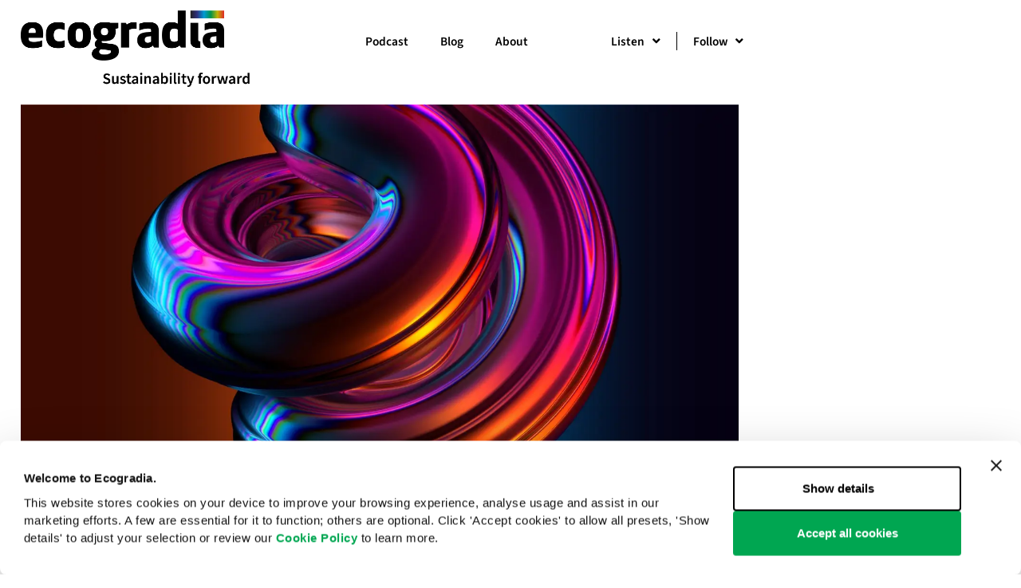

--- FILE ---
content_type: text/html; charset=UTF-8
request_url: https://www.ecogradia.com/podcast/kotchakorn-voraakhom-landprocess-designing-cities-for-water/
body_size: 103867
content:
<!doctype html> <html lang="en-US" prefix="og: https://ogp.me/ns#"> <head><script>if(navigator.userAgent.match(/MSIE|Internet Explorer/i)||navigator.userAgent.match(/Trident\/7\..*?rv:11/i)){let e=document.location.href;if(!e.match(/[?&]nonitro/)){if(e.indexOf("?")==-1){if(e.indexOf("#")==-1){document.location.href=e+"?nonitro=1"}else{document.location.href=e.replace("#","?nonitro=1#")}}else{if(e.indexOf("#")==-1){document.location.href=e+"&nonitro=1"}else{document.location.href=e.replace("#","&nonitro=1#")}}}}</script><link rel="preconnect" href="https://www.google.com" /><link rel="preconnect" href="https://cdn-jlfpd.nitrocdn.com" /><meta charset="UTF-8" /><meta name="viewport" content="width=device-width, initial-scale=1" /><title>Kotchakorn Voraakhom, LANDPROCESS: Designing cities for water | Ecogradia</title><meta name="description" content="Bangkok, Thailand&#039;s capital, is sinking fast, like many other cities around the world. How can urbanists turn this congested megacity, threatened by flood and saltwater intrusion, into a resilient amphibious metropolis?" /><meta name="robots" content="follow, index, max-snippet:-1, max-video-preview:-1, max-image-preview:large" /><meta property="og:locale" content="en_US" /><meta property="og:type" content="article" /><meta property="og:title" content="Kotchakorn Voraakhom, LANDPROCESS: Designing cities for water | Ecogradia" /><meta property="og:description" content="Bangkok, Thailand&#039;s capital, is sinking fast, like many other cities around the world. How can urbanists turn this congested megacity, threatened by flood and saltwater intrusion, into a resilient amphibious metropolis?" /><meta property="og:url" content="https://www.ecogradia.com/podcast/kotchakorn-voraakhom-landprocess-designing-cities-for-water/" /><meta property="og:site_name" content="Ecogradia" /><meta property="article:publisher" content="https://m.facebook.com/Ecogradia/" /><meta property="article:section" content="Landscape" /><meta property="og:updated_time" content="2023-07-25T14:48:48+08:00" /><meta property="og:image" content="https://www.ecogradia.com/wp-content/uploads/2023/03/kotchakom-voraakhom-designing-cities-for-water-s02e005-card.webp" /><meta property="og:image:secure_url" content="https://www.ecogradia.com/wp-content/uploads/2023/03/kotchakom-voraakhom-designing-cities-for-water-s02e005-card.webp" /><meta property="og:image:width" content="1000" /><meta property="og:image:height" content="1000" /><meta property="og:image:alt" content="Kotchakorn Voraakhom, LANDPROCESS: Designing cities for water" /><meta property="og:image:type" content="image/webp" /><meta name="twitter:card" content="summary_large_image" /><meta name="twitter:title" content="Kotchakorn Voraakhom, LANDPROCESS: Designing cities for water | Ecogradia" /><meta name="twitter:description" content="Bangkok, Thailand&#039;s capital, is sinking fast, like many other cities around the world. How can urbanists turn this congested megacity, threatened by flood and saltwater intrusion, into a resilient amphibious metropolis?" /><meta name="twitter:site" content="@Ecogradia" /><meta name="twitter:creator" content="@Ecogradia" /><meta name="twitter:image" content="https://www.ecogradia.com/wp-content/uploads/2023/03/kotchakom-voraakhom-designing-cities-for-water-s02e005-card.webp" /><meta name="description" content="Bangkok, Thailand&#039;s capital, is sinking fast, like many other cities around the world. How can urbanists turn this congested megacity, threatened by flood and saltwater intrusion, into a resilient amphibious metropolis?" /><meta name="generator" content="Elementor 3.33.2; settings: css_print_method-external, google_font-enabled, font_display-auto" /><meta name="msapplication-TileImage" content="https://www.ecogradia.com/wp-content/uploads/2023/09/cropped-eg-favicon-cwsq512-270x270.jpg" /><meta name="generator" content="NitroPack" /><script>var NPSH,NitroScrollHelper;NPSH=NitroScrollHelper=function(){let e=null;const o=window.sessionStorage.getItem("nitroScrollPos");function t(){let e=JSON.parse(window.sessionStorage.getItem("nitroScrollPos"))||{};if(typeof e!=="object"){e={}}e[document.URL]=window.scrollY;window.sessionStorage.setItem("nitroScrollPos",JSON.stringify(e))}window.addEventListener("scroll",function(){if(e!==null){clearTimeout(e)}e=setTimeout(t,200)},{passive:true});let r={};r.getScrollPos=()=>{if(!o){return 0}const e=JSON.parse(o);return e[document.URL]||0};r.isScrolled=()=>{return r.getScrollPos()>document.documentElement.clientHeight*.5};return r}();</script><script>(function(){var a=false;var e=document.documentElement.classList;var i=navigator.userAgent.toLowerCase();var n=["android","iphone","ipad"];var r=n.length;var o;var d=null;for(var t=0;t<r;t++){o=n[t];if(i.indexOf(o)>-1)d=o;if(e.contains(o)){a=true;e.remove(o)}}if(a&&d){e.add(d);if(d=="iphone"||d=="ipad"){e.add("ios")}}})();</script><script type="text/worker" id="nitro-web-worker">var preloadRequests=0;var remainingCount={};var baseURI="";self.onmessage=function(e){switch(e.data.cmd){case"RESOURCE_PRELOAD":var o=e.data.requestId;remainingCount[o]=0;e.data.resources.forEach(function(e){preload(e,function(o){return function(){console.log(o+" DONE: "+e);if(--remainingCount[o]==0){self.postMessage({cmd:"RESOURCE_PRELOAD",requestId:o})}}}(o));remainingCount[o]++});break;case"SET_BASEURI":baseURI=e.data.uri;break}};async function preload(e,o){if(typeof URL!=="undefined"&&baseURI){try{var a=new URL(e,baseURI);e=a.href}catch(e){console.log("Worker error: "+e.message)}}console.log("Preloading "+e);try{var n=new Request(e,{mode:"no-cors",redirect:"follow"});await fetch(n);o()}catch(a){console.log(a);var r=new XMLHttpRequest;r.responseType="blob";r.onload=o;r.onerror=o;r.open("GET",e,true);r.send()}}</script><script id="nprl">(()=>{if(window.NPRL!=undefined)return;(function(e){var t=e.prototype;t.after||(t.after=function(){var e,t=arguments,n=t.length,r=0,i=this,o=i.parentNode,a=Node,c=String,u=document;if(o!==null){while(r<n){(e=t[r])instanceof a?(i=i.nextSibling)!==null?o.insertBefore(e,i):o.appendChild(e):o.appendChild(u.createTextNode(c(e)));++r}}})})(Element);var e,t;e=t=function(){var t=false;var r=window.URL||window.webkitURL;var i=true;var o=false;var a=2;var c=null;var u=null;var d=true;var s=window.nitroGtmExcludes!=undefined;var l=s?JSON.parse(atob(window.nitroGtmExcludes)).map(e=>new RegExp(e)):[];var f;var m;var v=null;var p=null;var g=null;var h={touch:["touchmove","touchend"],default:["mousemove","click","keydown","wheel"]};var E=true;var y=[];var w=false;var b=[];var S=0;var N=0;var L=false;var T=0;var R=null;var O=false;var A=false;var C=false;var P=[];var I=[];var M=[];var k=[];var x=false;var _={};var j=new Map;var B="noModule"in HTMLScriptElement.prototype;var q=requestAnimationFrame||mozRequestAnimationFrame||webkitRequestAnimationFrame||msRequestAnimationFrame;const D="gtm.js?id=";function H(e,t){if(!_[e]){_[e]=[]}_[e].push(t)}function U(e,t){if(_[e]){var n=0,r=_[e];for(var n=0;n<r.length;n++){r[n].call(this,t)}}}function Y(){(function(e,t){var r=null;var i=function(e){r(e)};var o=null;var a={};var c=null;var u=null;var d=0;e.addEventListener(t,function(r){if(["load","DOMContentLoaded"].indexOf(t)!=-1){if(u){Q(function(){e.triggerNitroEvent(t)})}c=true}else if(t=="readystatechange"){d++;n.ogReadyState=d==1?"interactive":"complete";if(u&&u>=d){n.documentReadyState=n.ogReadyState;Q(function(){e.triggerNitroEvent(t)})}}});e.addEventListener(t+"Nitro",function(e){if(["load","DOMContentLoaded"].indexOf(t)!=-1){if(!c){e.preventDefault();e.stopImmediatePropagation()}else{}u=true}else if(t=="readystatechange"){u=n.documentReadyState=="interactive"?1:2;if(d<u){e.preventDefault();e.stopImmediatePropagation()}}});switch(t){case"load":o="onload";break;case"readystatechange":o="onreadystatechange";break;case"pageshow":o="onpageshow";break;default:o=null;break}if(o){Object.defineProperty(e,o,{get:function(){return r},set:function(n){if(typeof n!=="function"){r=null;e.removeEventListener(t+"Nitro",i)}else{if(!r){e.addEventListener(t+"Nitro",i)}r=n}}})}Object.defineProperty(e,"addEventListener"+t,{value:function(r){if(r!=t||!n.startedScriptLoading||document.currentScript&&document.currentScript.hasAttribute("nitro-exclude")){}else{arguments[0]+="Nitro"}e.ogAddEventListener.apply(e,arguments);a[arguments[1]]=arguments[0]}});Object.defineProperty(e,"removeEventListener"+t,{value:function(t){var n=a[arguments[1]];arguments[0]=n;e.ogRemoveEventListener.apply(e,arguments)}});Object.defineProperty(e,"triggerNitroEvent"+t,{value:function(t,n){n=n||e;var r=new Event(t+"Nitro",{bubbles:true});r.isNitroPack=true;Object.defineProperty(r,"type",{get:function(){return t},set:function(){}});Object.defineProperty(r,"target",{get:function(){return n},set:function(){}});e.dispatchEvent(r)}});if(typeof e.triggerNitroEvent==="undefined"){(function(){var t=e.addEventListener;var n=e.removeEventListener;Object.defineProperty(e,"ogAddEventListener",{value:t});Object.defineProperty(e,"ogRemoveEventListener",{value:n});Object.defineProperty(e,"addEventListener",{value:function(n){var r="addEventListener"+n;if(typeof e[r]!=="undefined"){e[r].apply(e,arguments)}else{t.apply(e,arguments)}},writable:true});Object.defineProperty(e,"removeEventListener",{value:function(t){var r="removeEventListener"+t;if(typeof e[r]!=="undefined"){e[r].apply(e,arguments)}else{n.apply(e,arguments)}}});Object.defineProperty(e,"triggerNitroEvent",{value:function(t,n){var r="triggerNitroEvent"+t;if(typeof e[r]!=="undefined"){e[r].apply(e,arguments)}}})})()}}).apply(null,arguments)}Y(window,"load");Y(window,"pageshow");Y(window,"DOMContentLoaded");Y(document,"DOMContentLoaded");Y(document,"readystatechange");try{var F=new Worker(r.createObjectURL(new Blob([document.getElementById("nitro-web-worker").textContent],{type:"text/javascript"})))}catch(e){var F=new Worker("data:text/javascript;base64,"+btoa(document.getElementById("nitro-web-worker").textContent))}F.onmessage=function(e){if(e.data.cmd=="RESOURCE_PRELOAD"){U(e.data.requestId,e)}};if(typeof document.baseURI!=="undefined"){F.postMessage({cmd:"SET_BASEURI",uri:document.baseURI})}var G=function(e){if(--S==0){Q(K)}};var W=function(e){e.target.removeEventListener("load",W);e.target.removeEventListener("error",W);e.target.removeEventListener("nitroTimeout",W);if(e.type!="nitroTimeout"){clearTimeout(e.target.nitroTimeout)}if(--N==0&&S==0){Q(J)}};var X=function(e){var t=e.textContent;try{var n=r.createObjectURL(new Blob([t.replace(/^(?:<!--)?(.*?)(?:-->)?$/gm,"$1")],{type:"text/javascript"}))}catch(e){var n="data:text/javascript;base64,"+btoa(t.replace(/^(?:<!--)?(.*?)(?:-->)?$/gm,"$1"))}return n};var K=function(){n.documentReadyState="interactive";document.triggerNitroEvent("readystatechange");document.triggerNitroEvent("DOMContentLoaded");if(window.pageYOffset||window.pageXOffset){window.dispatchEvent(new Event("scroll"))}A=true;Q(function(){if(N==0){Q(J)}Q($)})};var J=function(){if(!A||O)return;O=true;R.disconnect();en();n.documentReadyState="complete";document.triggerNitroEvent("readystatechange");window.triggerNitroEvent("load",document);window.triggerNitroEvent("pageshow",document);if(window.pageYOffset||window.pageXOffset||location.hash){let e=typeof history.scrollRestoration!=="undefined"&&history.scrollRestoration=="auto";if(e&&typeof NPSH!=="undefined"&&NPSH.getScrollPos()>0&&window.pageYOffset>document.documentElement.clientHeight*.5){window.scrollTo(0,NPSH.getScrollPos())}else if(location.hash){try{let e=document.querySelector(location.hash);if(e){e.scrollIntoView()}}catch(e){}}}var e=null;if(a==1){e=eo}else{e=eu}Q(e)};var Q=function(e){setTimeout(e,0)};var V=function(e){if(e.type=="touchend"||e.type=="click"){g=e}};var $=function(){if(d&&g){setTimeout(function(e){return function(){var t=function(e,t,n){var r=new Event(e,{bubbles:true,cancelable:true});if(e=="click"){r.clientX=t;r.clientY=n}else{r.touches=[{clientX:t,clientY:n}]}return r};var n;if(e.type=="touchend"){var r=e.changedTouches[0];n=document.elementFromPoint(r.clientX,r.clientY);n.dispatchEvent(t("touchstart"),r.clientX,r.clientY);n.dispatchEvent(t("touchend"),r.clientX,r.clientY);n.dispatchEvent(t("click"),r.clientX,r.clientY)}else if(e.type=="click"){n=document.elementFromPoint(e.clientX,e.clientY);n.dispatchEvent(t("click"),e.clientX,e.clientY)}}}(g),150);g=null}};var z=function(e){if(e.tagName=="SCRIPT"&&!e.hasAttribute("data-nitro-for-id")&&!e.hasAttribute("nitro-document-write")||e.tagName=="IMG"&&(e.hasAttribute("src")||e.hasAttribute("srcset"))||e.tagName=="IFRAME"&&e.hasAttribute("src")||e.tagName=="LINK"&&e.hasAttribute("href")&&e.hasAttribute("rel")&&e.getAttribute("rel")=="stylesheet"){if(e.tagName==="IFRAME"&&e.src.indexOf("about:blank")>-1){return}var t="";switch(e.tagName){case"LINK":t=e.href;break;case"IMG":if(k.indexOf(e)>-1)return;t=e.srcset||e.src;break;default:t=e.src;break}var n=e.getAttribute("type");if(!t&&e.tagName!=="SCRIPT")return;if((e.tagName=="IMG"||e.tagName=="LINK")&&(t.indexOf("data:")===0||t.indexOf("blob:")===0))return;if(e.tagName=="SCRIPT"&&n&&n!=="text/javascript"&&n!=="application/javascript"){if(n!=="module"||!B)return}if(e.tagName==="SCRIPT"){if(k.indexOf(e)>-1)return;if(e.noModule&&B){return}let t=null;if(document.currentScript){if(document.currentScript.src&&document.currentScript.src.indexOf(D)>-1){t=document.currentScript}if(document.currentScript.hasAttribute("data-nitro-gtm-id")){e.setAttribute("data-nitro-gtm-id",document.currentScript.getAttribute("data-nitro-gtm-id"))}}else if(window.nitroCurrentScript){if(window.nitroCurrentScript.src&&window.nitroCurrentScript.src.indexOf(D)>-1){t=window.nitroCurrentScript}}if(t&&s){let n=false;for(const t of l){n=e.src?t.test(e.src):t.test(e.textContent);if(n){break}}if(!n){e.type="text/googletagmanagerscript";let n=t.hasAttribute("data-nitro-gtm-id")?t.getAttribute("data-nitro-gtm-id"):t.id;if(!j.has(n)){j.set(n,[])}let r=j.get(n);r.push(e);return}}if(!e.src){if(e.textContent.length>0){e.textContent+="\n;if(document.currentScript.nitroTimeout) {clearTimeout(document.currentScript.nitroTimeout);}; setTimeout(function() { this.dispatchEvent(new Event('load')); }.bind(document.currentScript), 0);"}else{return}}else{}k.push(e)}if(!e.hasOwnProperty("nitroTimeout")){N++;e.addEventListener("load",W,true);e.addEventListener("error",W,true);e.addEventListener("nitroTimeout",W,true);e.nitroTimeout=setTimeout(function(){console.log("Resource timed out",e);e.dispatchEvent(new Event("nitroTimeout"))},5e3)}}};var Z=function(e){if(e.hasOwnProperty("nitroTimeout")&&e.nitroTimeout){clearTimeout(e.nitroTimeout);e.nitroTimeout=null;e.dispatchEvent(new Event("nitroTimeout"))}};document.documentElement.addEventListener("load",function(e){if(e.target.tagName=="SCRIPT"||e.target.tagName=="IMG"){k.push(e.target)}},true);document.documentElement.addEventListener("error",function(e){if(e.target.tagName=="SCRIPT"||e.target.tagName=="IMG"){k.push(e.target)}},true);var ee=["appendChild","replaceChild","insertBefore","prepend","append","before","after","replaceWith","insertAdjacentElement"];var et=function(){if(s){window._nitro_setTimeout=window.setTimeout;window.setTimeout=function(e,t,...n){let r=document.currentScript||window.nitroCurrentScript;if(!r||r.src&&r.src.indexOf(D)==-1){return window._nitro_setTimeout.call(window,e,t,...n)}return window._nitro_setTimeout.call(window,function(e,t){return function(...n){window.nitroCurrentScript=e;t(...n)}}(r,e),t,...n)}}ee.forEach(function(e){HTMLElement.prototype["og"+e]=HTMLElement.prototype[e];HTMLElement.prototype[e]=function(...t){if(this.parentNode||this===document.documentElement){switch(e){case"replaceChild":case"insertBefore":t.pop();break;case"insertAdjacentElement":t.shift();break}t.forEach(function(e){if(!e)return;if(e.tagName=="SCRIPT"){z(e)}else{if(e.children&&e.children.length>0){e.querySelectorAll("script").forEach(z)}}})}return this["og"+e].apply(this,arguments)}})};var en=function(){if(s&&typeof window._nitro_setTimeout==="function"){window.setTimeout=window._nitro_setTimeout}ee.forEach(function(e){HTMLElement.prototype[e]=HTMLElement.prototype["og"+e]})};var er=async function(){if(o){ef(f);ef(V);if(v){clearTimeout(v);v=null}}if(T===1){L=true;return}else if(T===0){T=-1}n.startedScriptLoading=true;Object.defineProperty(document,"readyState",{get:function(){return n.documentReadyState},set:function(){}});var e=document.documentElement;var t={attributes:true,attributeFilter:["src"],childList:true,subtree:true};R=new MutationObserver(function(e,t){e.forEach(function(e){if(e.type=="childList"&&e.addedNodes.length>0){e.addedNodes.forEach(function(e){if(!document.documentElement.contains(e)){return}if(e.tagName=="IMG"||e.tagName=="IFRAME"||e.tagName=="LINK"){z(e)}})}if(e.type=="childList"&&e.removedNodes.length>0){e.removedNodes.forEach(function(e){if(e.tagName=="IFRAME"||e.tagName=="LINK"){Z(e)}})}if(e.type=="attributes"){var t=e.target;if(!document.documentElement.contains(t)){return}if(t.tagName=="IFRAME"||t.tagName=="LINK"||t.tagName=="IMG"||t.tagName=="SCRIPT"){z(t)}}})});R.observe(e,t);if(!s){et()}await Promise.all(P);var r=b.shift();var i=null;var a=false;while(r){var c;var u=JSON.parse(atob(r.meta));var d=u.delay;if(r.type=="inline"){var l=document.getElementById(r.id);if(l){l.remove()}else{r=b.shift();continue}c=X(l);if(c===false){r=b.shift();continue}}else{c=r.src}if(!a&&r.type!="inline"&&(typeof u.attributes.async!="undefined"||typeof u.attributes.defer!="undefined")){if(i===null){i=r}else if(i===r){a=true}if(!a){b.push(r);r=b.shift();continue}}var m=document.createElement("script");m.src=c;m.setAttribute("data-nitro-for-id",r.id);for(var p in u.attributes){try{if(u.attributes[p]===false){m.setAttribute(p,"")}else{m.setAttribute(p,u.attributes[p])}}catch(e){console.log("Error while setting script attribute",m,e)}}m.async=false;if(u.canonicalLink!=""&&Object.getOwnPropertyDescriptor(m,"src")?.configurable!==false){(e=>{Object.defineProperty(m,"src",{get:function(){return e.canonicalLink},set:function(){}})})(u)}if(d){setTimeout((function(e,t){var n=document.querySelector("[data-nitro-marker-id='"+t+"']");if(n){n.after(e)}else{document.head.appendChild(e)}}).bind(null,m,r.id),d)}else{m.addEventListener("load",G);m.addEventListener("error",G);if(!m.noModule||!B){S++}var g=document.querySelector("[data-nitro-marker-id='"+r.id+"']");if(g){Q(function(e,t){return function(){e.after(t)}}(g,m))}else{Q(function(e){return function(){document.head.appendChild(e)}}(m))}}r=b.shift()}};var ei=function(){var e=document.getElementById("nitro-deferred-styles");var t=document.createElement("div");t.innerHTML=e.textContent;return t};var eo=async function(e){isPreload=e&&e.type=="NitroPreload";if(!isPreload){T=-1;E=false;if(o){ef(f);ef(V);if(v){clearTimeout(v);v=null}}}if(w===false){var t=ei();let e=t.querySelectorAll('style,link[rel="stylesheet"]');w=e.length;if(w){let e=document.getElementById("nitro-deferred-styles-marker");e.replaceWith.apply(e,t.childNodes)}else if(isPreload){Q(ed)}else{es()}}else if(w===0&&!isPreload){es()}};var ea=function(){var e=ei();var t=e.childNodes;var n;var r=[];for(var i=0;i<t.length;i++){n=t[i];if(n.href){r.push(n.href)}}var o="css-preload";H(o,function(e){eo(new Event("NitroPreload"))});if(r.length){F.postMessage({cmd:"RESOURCE_PRELOAD",resources:r,requestId:o})}else{Q(function(){U(o)})}};var ec=function(){if(T===-1)return;T=1;var e=[];var t,n;for(var r=0;r<b.length;r++){t=b[r];if(t.type!="inline"){if(t.src){n=JSON.parse(atob(t.meta));if(n.delay)continue;if(n.attributes.type&&n.attributes.type=="module"&&!B)continue;e.push(t.src)}}}if(e.length){var i="js-preload";H(i,function(e){T=2;if(L){Q(er)}});F.postMessage({cmd:"RESOURCE_PRELOAD",resources:e,requestId:i})}};var eu=function(){while(I.length){style=I.shift();if(style.hasAttribute("nitropack-onload")){style.setAttribute("onload",style.getAttribute("nitropack-onload"));Q(function(e){return function(){e.dispatchEvent(new Event("load"))}}(style))}}while(M.length){style=M.shift();if(style.hasAttribute("nitropack-onerror")){style.setAttribute("onerror",style.getAttribute("nitropack-onerror"));Q(function(e){return function(){e.dispatchEvent(new Event("error"))}}(style))}}};var ed=function(){if(!x){if(i){Q(function(){var e=document.getElementById("nitro-critical-css");if(e){e.remove()}})}x=true;onStylesLoadEvent=new Event("NitroStylesLoaded");onStylesLoadEvent.isNitroPack=true;window.dispatchEvent(onStylesLoadEvent)}};var es=function(){if(a==2){Q(er)}else{eu()}};var el=function(e){m.forEach(function(t){document.addEventListener(t,e,true)})};var ef=function(e){m.forEach(function(t){document.removeEventListener(t,e,true)})};if(s){et()}return{setAutoRemoveCriticalCss:function(e){i=e},registerScript:function(e,t,n){b.push({type:"remote",src:e,id:t,meta:n})},registerInlineScript:function(e,t){b.push({type:"inline",id:e,meta:t})},registerStyle:function(e,t,n){y.push({href:e,rel:t,media:n})},onLoadStyle:function(e){I.push(e);if(w!==false&&--w==0){Q(ed);if(E){E=false}else{es()}}},onErrorStyle:function(e){M.push(e);if(w!==false&&--w==0){Q(ed);if(E){E=false}else{es()}}},loadJs:function(e,t){if(!e.src){var n=X(e);if(n!==false){e.src=n;e.textContent=""}}if(t){Q(function(e,t){return function(){e.after(t)}}(t,e))}else{Q(function(e){return function(){document.head.appendChild(e)}}(e))}},loadQueuedResources:async function(){window.dispatchEvent(new Event("NitroBootStart"));if(p){clearTimeout(p);p=null}window.removeEventListener("load",e.loadQueuedResources);f=a==1?er:eo;if(!o||g){Q(f)}else{if(navigator.userAgent.indexOf(" Edge/")==-1){ea();H("css-preload",ec)}el(f);if(u){if(c){v=setTimeout(f,c)}}else{}}},fontPreload:function(e){var t="critical-fonts";H(t,function(e){document.getElementById("nitro-critical-fonts").type="text/css"});F.postMessage({cmd:"RESOURCE_PRELOAD",resources:e,requestId:t})},boot:function(){if(t)return;t=true;C=typeof NPSH!=="undefined"&&NPSH.isScrolled();let n=document.prerendering;if(location.hash||C||n){o=false}m=h.default.concat(h.touch);p=setTimeout(e.loadQueuedResources,1500);el(V);if(C){e.loadQueuedResources()}else{window.addEventListener("load",e.loadQueuedResources)}},addPrerequisite:function(e){P.push(e)},getTagManagerNodes:function(e){if(!e)return j;return j.get(e)??[]}}}();var n,r;n=r=function(){var t=document.write;return{documentWrite:function(n,r){if(n&&n.hasAttribute("nitro-exclude")){return t.call(document,r)}var i=null;if(n.documentWriteContainer){i=n.documentWriteContainer}else{i=document.createElement("span");n.documentWriteContainer=i}var o=null;if(n){if(n.hasAttribute("data-nitro-for-id")){o=document.querySelector('template[data-nitro-marker-id="'+n.getAttribute("data-nitro-for-id")+'"]')}else{o=n}}i.innerHTML+=r;i.querySelectorAll("script").forEach(function(e){e.setAttribute("nitro-document-write","")});if(!i.parentNode){if(o){o.parentNode.insertBefore(i,o)}else{document.body.appendChild(i)}}var a=document.createElement("span");a.innerHTML=r;var c=a.querySelectorAll("script");if(c.length){c.forEach(function(t){var n=t.getAttributeNames();var r=document.createElement("script");n.forEach(function(e){r.setAttribute(e,t.getAttribute(e))});r.async=false;if(!t.src&&t.textContent){r.textContent=t.textContent}e.loadJs(r,o)})}},TrustLogo:function(e,t){var n=document.getElementById(e);var r=document.createElement("img");r.src=t;n.parentNode.insertBefore(r,n)},documentReadyState:"loading",ogReadyState:document.readyState,startedScriptLoading:false,loadScriptDelayed:function(e,t){setTimeout(function(){var t=document.createElement("script");t.src=e;document.head.appendChild(t)},t)}}}();document.write=function(e){n.documentWrite(document.currentScript,e)};document.writeln=function(e){n.documentWrite(document.currentScript,e+"\n")};window.NPRL=e;window.NitroResourceLoader=t;window.NPh=n;window.NitroPackHelper=r})();</script><template id="nitro-deferred-styles-marker"></template><style id="nitro-fonts">@font-face{font-family:"Font Awesome 6 Brands";font-style:normal;font-weight:400;font-display:block;src:url("https://cdn-jlfpd.nitrocdn.com/VHMWspBLyEvFUEdKfwCuQgKoVeWIeuxG/assets/static/source/rev-2897e48/use.fontawesome.com/releases/v6.7.2/webfonts/fa-brands-400.woff2") format("woff2")}@font-face{font-family:"Font Awesome 5 Free";font-display:block;font-weight:900;src:url("https://cdn-jlfpd.nitrocdn.com/VHMWspBLyEvFUEdKfwCuQgKoVeWIeuxG/assets/static/source/rev-2897e48/use.fontawesome.com/releases/v6.7.2/webfonts/fa-solid-900.woff2") format("woff2")}@font-face{font-family:"Font Awesome 5 Free";font-display:block;font-weight:400;src:url("https://cdn-jlfpd.nitrocdn.com/VHMWspBLyEvFUEdKfwCuQgKoVeWIeuxG/assets/static/source/rev-2897e48/use.fontawesome.com/releases/v6.7.2/webfonts/fa-regular-400.woff2") format("woff2")}@font-face{font-family:"Font Awesome 5 Free";font-style:normal;font-weight:900;font-display:block;src:url("https://cdn-jlfpd.nitrocdn.com/VHMWspBLyEvFUEdKfwCuQgKoVeWIeuxG/assets/static/source/rev-2897e48/www.ecogradia.com/wp-content/plugins/elementor/assets/lib/font-awesome/webfonts/fa-solid-900.eot");src:url("https://cdn-jlfpd.nitrocdn.com/VHMWspBLyEvFUEdKfwCuQgKoVeWIeuxG/assets/static/source/rev-2897e48/www.ecogradia.com/wp-content/plugins/elementor/assets/lib/font-awesome/webfonts/fa-solid-900.woff2") format("woff2")}@font-face{font-family:"Font Awesome 5 Free";font-style:normal;font-weight:400;font-display:block;src:url("https://cdn-jlfpd.nitrocdn.com/VHMWspBLyEvFUEdKfwCuQgKoVeWIeuxG/assets/static/source/rev-2897e48/www.ecogradia.com/wp-content/plugins/elementor/assets/lib/font-awesome/webfonts/fa-regular-400.eot");src:url("https://cdn-jlfpd.nitrocdn.com/VHMWspBLyEvFUEdKfwCuQgKoVeWIeuxG/assets/static/source/rev-2897e48/www.ecogradia.com/wp-content/plugins/elementor/assets/lib/font-awesome/webfonts/fa-regular-400.woff2") format("woff2")}@font-face{font-family:eicons;src:url("https://cdn-jlfpd.nitrocdn.com/VHMWspBLyEvFUEdKfwCuQgKoVeWIeuxG/assets/static/source/rev-2897e48/www.ecogradia.com/wp-content/plugins/elementor/assets/lib/eicons/fonts/b1125c77ab051aa2a7d4e523c3b58888.eicons.eot");src:url("https://cdn-jlfpd.nitrocdn.com/VHMWspBLyEvFUEdKfwCuQgKoVeWIeuxG/assets/static/source/rev-2897e48/www.ecogradia.com/wp-content/plugins/elementor/assets/lib/eicons/fonts/b1125c77ab051aa2a7d4e523c3b58888.eicons.woff2") format("woff2");font-weight:400;font-style:normal;font-display:block}@font-face{font-family:Poppins;font-style:normal;font-weight:400;font-display:block;src:url("https://cdn-jlfpd.nitrocdn.com/VHMWspBLyEvFUEdKfwCuQgKoVeWIeuxG/assets/static/source/rev-2897e48/www.ecogradia.com/wp-content/plugins/seriously-simple-podcasting/assets/fonts/poppins-400-devanagari.woff2") format("woff2");unicode-range:U+0900-097F,U+1CD0-1CF6,U+1CF8-1CF9,U+200C-200D,U+20A8,U+20B9,U+25CC,U+A830-A839,U+A8E0-A8FB}@font-face{font-family:Poppins;font-style:normal;font-weight:400;font-display:block;src:url("https://cdn-jlfpd.nitrocdn.com/VHMWspBLyEvFUEdKfwCuQgKoVeWIeuxG/assets/static/source/rev-2897e48/www.ecogradia.com/wp-content/plugins/seriously-simple-podcasting/assets/fonts/poppins-400-latin-ext.woff2") format("woff2");unicode-range:U+0100-024F,U+0259,U+1E00-1EFF,U+2020,U+20A0-20AB,U+20AD-20CF,U+2113,U+2C60-2C7F,U+A720-A7FF}@font-face{font-family:Poppins;font-style:normal;font-weight:400;font-display:block;src:url("https://cdn-jlfpd.nitrocdn.com/VHMWspBLyEvFUEdKfwCuQgKoVeWIeuxG/assets/static/source/rev-2897e48/www.ecogradia.com/wp-content/plugins/seriously-simple-podcasting/assets/fonts/poppins-400-latin.woff2") format("woff2");unicode-range:U+0000-00FF,U+0131,U+0152-0153,U+02BB-02BC,U+02C6,U+02DA,U+02DC,U+2000-206F,U+2074,U+20AC,U+2122,U+2191,U+2193,U+2212,U+2215,U+FEFF,U+FFFD}@font-face{font-family:Poppins;font-style:normal;font-weight:500;font-display:block;src:url("https://cdn-jlfpd.nitrocdn.com/VHMWspBLyEvFUEdKfwCuQgKoVeWIeuxG/assets/static/source/rev-2897e48/www.ecogradia.com/wp-content/plugins/seriously-simple-podcasting/assets/fonts/poppins-500-devanagari.woff2") format("woff2");unicode-range:U+0900-097F,U+1CD0-1CF6,U+1CF8-1CF9,U+200C-200D,U+20A8,U+20B9,U+25CC,U+A830-A839,U+A8E0-A8FB}@font-face{font-family:Poppins;font-style:normal;font-weight:500;font-display:block;src:url("https://cdn-jlfpd.nitrocdn.com/VHMWspBLyEvFUEdKfwCuQgKoVeWIeuxG/assets/static/source/rev-2897e48/www.ecogradia.com/wp-content/plugins/seriously-simple-podcasting/assets/fonts/poppins-500-latin-ext.woff2") format("woff2");unicode-range:U+0100-024F,U+0259,U+1E00-1EFF,U+2020,U+20A0-20AB,U+20AD-20CF,U+2113,U+2C60-2C7F,U+A720-A7FF}@font-face{font-family:Poppins;font-style:normal;font-weight:500;font-display:block;src:url("https://cdn-jlfpd.nitrocdn.com/VHMWspBLyEvFUEdKfwCuQgKoVeWIeuxG/assets/static/source/rev-2897e48/www.ecogradia.com/wp-content/plugins/seriously-simple-podcasting/assets/fonts/poppins-500-latin.woff2") format("woff2");unicode-range:U+0000-00FF,U+0131,U+0152-0153,U+02BB-02BC,U+02C6,U+02DA,U+02DC,U+2000-206F,U+2074,U+20AC,U+2122,U+2191,U+2193,U+2212,U+2215,U+FEFF,U+FFFD}@font-face{font-family:Roboto;font-style:normal;font-weight:400;font-display:block;src:url("https://cdn-jlfpd.nitrocdn.com/VHMWspBLyEvFUEdKfwCuQgKoVeWIeuxG/assets/static/source/rev-2897e48/www.ecogradia.com/wp-content/plugins/seriously-simple-podcasting/assets/fonts/roboto-400-cirillic-ext.woff2") format("woff2");unicode-range:U+0460-052F,U+1C80-1C88,U+20B4,U+2DE0-2DFF,U+A640-A69F,U+FE2E-FE2F}@font-face{font-family:Roboto;font-style:normal;font-weight:400;font-display:block;src:url("https://cdn-jlfpd.nitrocdn.com/VHMWspBLyEvFUEdKfwCuQgKoVeWIeuxG/assets/static/source/rev-2897e48/www.ecogradia.com/wp-content/plugins/seriously-simple-podcasting/assets/fonts/roboto-400-cirillic.woff2") format("woff2");unicode-range:U+0400-045F,U+0490-0491,U+04B0-04B1,U+2116}@font-face{font-family:Roboto;font-style:normal;font-weight:400;font-display:block;src:url("https://cdn-jlfpd.nitrocdn.com/VHMWspBLyEvFUEdKfwCuQgKoVeWIeuxG/assets/static/source/rev-2897e48/www.ecogradia.com/wp-content/plugins/seriously-simple-podcasting/assets/fonts/roboto-400-greek-ext.woff2") format("woff2");unicode-range:U+1F00-1FFF}@font-face{font-family:Roboto;font-style:normal;font-weight:400;font-display:block;src:url("https://cdn-jlfpd.nitrocdn.com/VHMWspBLyEvFUEdKfwCuQgKoVeWIeuxG/assets/static/source/rev-2897e48/www.ecogradia.com/wp-content/plugins/seriously-simple-podcasting/assets/fonts/roboto-400-greek.woff2") format("woff2");unicode-range:U+0370-03FF}@font-face{font-family:Roboto;font-style:normal;font-weight:400;font-display:block;src:url("https://cdn-jlfpd.nitrocdn.com/VHMWspBLyEvFUEdKfwCuQgKoVeWIeuxG/assets/static/source/rev-2897e48/www.ecogradia.com/wp-content/plugins/seriously-simple-podcasting/assets/fonts/roboto-400-vietnamese.woff2") format("woff2");unicode-range:U+0102-0103,U+0110-0111,U+0128-0129,U+0168-0169,U+01A0-01A1,U+01AF-01B0,U+1EA0-1EF9,U+20AB}@font-face{font-family:Roboto;font-style:normal;font-weight:400;font-display:block;src:url("https://cdn-jlfpd.nitrocdn.com/VHMWspBLyEvFUEdKfwCuQgKoVeWIeuxG/assets/static/source/rev-2897e48/www.ecogradia.com/wp-content/plugins/seriously-simple-podcasting/assets/fonts/roboto-400-latin-ext.woff2") format("woff2");unicode-range:U+0100-024F,U+0259,U+1E00-1EFF,U+2020,U+20A0-20AB,U+20AD-20CF,U+2113,U+2C60-2C7F,U+A720-A7FF}@font-face{font-family:Roboto;font-style:normal;font-weight:400;font-display:block;src:url("https://cdn-jlfpd.nitrocdn.com/VHMWspBLyEvFUEdKfwCuQgKoVeWIeuxG/assets/static/source/rev-2897e48/www.ecogradia.com/wp-content/plugins/seriously-simple-podcasting/assets/fonts/roboto-400-latin.woff2") format("woff2");unicode-range:U+0000-00FF,U+0131,U+0152-0153,U+02BB-02BC,U+02C6,U+02DA,U+02DC,U+2000-206F,U+2074,U+20AC,U+2122,U+2191,U+2193,U+2212,U+2215,U+FEFF,U+FFFD}@font-face{font-family:Roboto;font-style:normal;font-weight:500;font-display:block;src:url("https://cdn-jlfpd.nitrocdn.com/VHMWspBLyEvFUEdKfwCuQgKoVeWIeuxG/assets/static/source/rev-2897e48/www.ecogradia.com/wp-content/plugins/seriously-simple-podcasting/assets/fonts/roboto-500-cyrillic-ext.woff2") format("woff2");unicode-range:U+0460-052F,U+1C80-1C88,U+20B4,U+2DE0-2DFF,U+A640-A69F,U+FE2E-FE2F}@font-face{font-family:Roboto;font-style:normal;font-weight:500;font-display:block;src:url("https://cdn-jlfpd.nitrocdn.com/VHMWspBLyEvFUEdKfwCuQgKoVeWIeuxG/assets/static/source/rev-2897e48/www.ecogradia.com/wp-content/plugins/seriously-simple-podcasting/assets/fonts/roboto-500-cyrillic.woff2") format("woff2");unicode-range:U+0400-045F,U+0490-0491,U+04B0-04B1,U+2116}@font-face{font-family:Roboto;font-style:normal;font-weight:500;font-display:block;src:url("https://cdn-jlfpd.nitrocdn.com/VHMWspBLyEvFUEdKfwCuQgKoVeWIeuxG/assets/static/source/rev-2897e48/www.ecogradia.com/wp-content/plugins/seriously-simple-podcasting/assets/fonts/roboto-500-greek-ext.woff2") format("woff2");unicode-range:U+1F00-1FFF}@font-face{font-family:Roboto;font-style:normal;font-weight:500;font-display:block;src:url("https://cdn-jlfpd.nitrocdn.com/VHMWspBLyEvFUEdKfwCuQgKoVeWIeuxG/assets/static/source/rev-2897e48/www.ecogradia.com/wp-content/plugins/seriously-simple-podcasting/assets/fonts/roboto-500-greek.woff2") format("woff2");unicode-range:U+0370-03FF}@font-face{font-family:Roboto;font-style:normal;font-weight:500;font-display:block;src:url("https://cdn-jlfpd.nitrocdn.com/VHMWspBLyEvFUEdKfwCuQgKoVeWIeuxG/assets/static/source/rev-2897e48/www.ecogradia.com/wp-content/plugins/seriously-simple-podcasting/assets/fonts/roboto-500-vietnamese.woff2") format("woff2");unicode-range:U+0102-0103,U+0110-0111,U+0128-0129,U+0168-0169,U+01A0-01A1,U+01AF-01B0,U+1EA0-1EF9,U+20AB}@font-face{font-family:Roboto;font-style:normal;font-weight:500;font-display:block;src:url("https://cdn-jlfpd.nitrocdn.com/VHMWspBLyEvFUEdKfwCuQgKoVeWIeuxG/assets/static/source/rev-2897e48/www.ecogradia.com/wp-content/plugins/seriously-simple-podcasting/assets/fonts/roboto-500-latin-ext.woff2") format("woff2");unicode-range:U+0100-024F,U+0259,U+1E00-1EFF,U+2020,U+20A0-20AB,U+20AD-20CF,U+2113,U+2C60-2C7F,U+A720-A7FF}@font-face{font-family:Roboto;font-style:normal;font-weight:500;font-display:block;src:url("https://cdn-jlfpd.nitrocdn.com/VHMWspBLyEvFUEdKfwCuQgKoVeWIeuxG/assets/static/source/rev-2897e48/www.ecogradia.com/wp-content/plugins/seriously-simple-podcasting/assets/fonts/roboto-500-latin.woff2") format("woff2");unicode-range:U+0000-00FF,U+0131,U+0152-0153,U+02BB-02BC,U+02C6,U+02DA,U+02DC,U+2000-206F,U+2074,U+20AC,U+2122,U+2191,U+2193,U+2212,U+2215,U+FEFF,U+FFFD}@font-face{font-family:"Roboto";font-style:italic;font-weight:100;font-stretch:100%;src:url("https://cdn-jlfpd.nitrocdn.com/VHMWspBLyEvFUEdKfwCuQgKoVeWIeuxG/assets/static/source/rev-2897e48/www.ecogradia.com/wp-content/uploads/elementor/google-fonts/fonts/roboto-kfo5cnqeu92fr1mu53zec9_vu3r1gihoszmkc3kawzu.woff2") format("woff2");unicode-range:U+0460-052F,U+1C80-1C8A,U+20B4,U+2DE0-2DFF,U+A640-A69F,U+FE2E-FE2F;font-display:block}@font-face{font-family:"Roboto";font-style:italic;font-weight:100;font-stretch:100%;src:url("https://cdn-jlfpd.nitrocdn.com/VHMWspBLyEvFUEdKfwCuQgKoVeWIeuxG/assets/static/source/rev-2897e48/www.ecogradia.com/wp-content/uploads/elementor/google-fonts/fonts/roboto-kfo5cnqeu92fr1mu53zec9_vu3r1gihoszmkankawzu.woff2") format("woff2");unicode-range:U+0301,U+0400-045F,U+0490-0491,U+04B0-04B1,U+2116;font-display:block}@font-face{font-family:"Roboto";font-style:italic;font-weight:100;font-stretch:100%;src:url("https://cdn-jlfpd.nitrocdn.com/VHMWspBLyEvFUEdKfwCuQgKoVeWIeuxG/assets/static/source/rev-2897e48/www.ecogradia.com/wp-content/uploads/elementor/google-fonts/fonts/roboto-kfo5cnqeu92fr1mu53zec9_vu3r1gihoszmkcnkawzu.woff2") format("woff2");unicode-range:U+1F00-1FFF;font-display:block}@font-face{font-family:"Roboto";font-style:italic;font-weight:100;font-stretch:100%;src:url("https://cdn-jlfpd.nitrocdn.com/VHMWspBLyEvFUEdKfwCuQgKoVeWIeuxG/assets/static/source/rev-2897e48/www.ecogradia.com/wp-content/uploads/elementor/google-fonts/fonts/roboto-kfo5cnqeu92fr1mu53zec9_vu3r1gihoszmkbxkawzu.woff2") format("woff2");unicode-range:U+0370-0377,U+037A-037F,U+0384-038A,U+038C,U+038E-03A1,U+03A3-03FF;font-display:block}@font-face{font-family:"Roboto";font-style:italic;font-weight:100;font-stretch:100%;src:url("https://cdn-jlfpd.nitrocdn.com/VHMWspBLyEvFUEdKfwCuQgKoVeWIeuxG/assets/static/source/rev-2897e48/www.ecogradia.com/wp-content/uploads/elementor/google-fonts/fonts/roboto-kfo5cnqeu92fr1mu53zec9_vu3r1gihoszmkenkawzu.woff2") format("woff2");unicode-range:U+0302-0303,U+0305,U+0307-0308,U+0310,U+0312,U+0315,U+031A,U+0326-0327,U+032C,U+032F-0330,U+0332-0333,U+0338,U+033A,U+0346,U+034D,U+0391-03A1,U+03A3-03A9,U+03B1-03C9,U+03D1,U+03D5-03D6,U+03F0-03F1,U+03F4-03F5,U+2016-2017,U+2034-2038,U+203C,U+2040,U+2043,U+2047,U+2050,U+2057,U+205F,U+2070-2071,U+2074-208E,U+2090-209C,U+20D0-20DC,U+20E1,U+20E5-20EF,U+2100-2112,U+2114-2115,U+2117-2121,U+2123-214F,U+2190,U+2192,U+2194-21AE,U+21B0-21E5,U+21F1-21F2,U+21F4-2211,U+2213-2214,U+2216-22FF,U+2308-230B,U+2310,U+2319,U+231C-2321,U+2336-237A,U+237C,U+2395,U+239B-23B7,U+23D0,U+23DC-23E1,U+2474-2475,U+25AF,U+25B3,U+25B7,U+25BD,U+25C1,U+25CA,U+25CC,U+25FB,U+266D-266F,U+27C0-27FF,U+2900-2AFF,U+2B0E-2B11,U+2B30-2B4C,U+2BFE,U+3030,U+FF5B,U+FF5D,U+1D400-1D7FF,U+1EE00-1EEFF;font-display:block}@font-face{font-family:"Roboto";font-style:italic;font-weight:100;font-stretch:100%;src:url("https://cdn-jlfpd.nitrocdn.com/VHMWspBLyEvFUEdKfwCuQgKoVeWIeuxG/assets/static/source/rev-2897e48/www.ecogradia.com/wp-content/uploads/elementor/google-fonts/fonts/roboto-kfo5cnqeu92fr1mu53zec9_vu3r1gihoszmkahkawzu.woff2") format("woff2");unicode-range:U+0001-000C,U+000E-001F,U+007F-009F,U+20DD-20E0,U+20E2-20E4,U+2150-218F,U+2190,U+2192,U+2194-2199,U+21AF,U+21E6-21F0,U+21F3,U+2218-2219,U+2299,U+22C4-22C6,U+2300-243F,U+2440-244A,U+2460-24FF,U+25A0-27BF,U+2800-28FF,U+2921-2922,U+2981,U+29BF,U+29EB,U+2B00-2BFF,U+4DC0-4DFF,U+FFF9-FFFB,U+10140-1018E,U+10190-1019C,U+101A0,U+101D0-101FD,U+102E0-102FB,U+10E60-10E7E,U+1D2C0-1D2D3,U+1D2E0-1D37F,U+1F000-1F0FF,U+1F100-1F1AD,U+1F1E6-1F1FF,U+1F30D-1F30F,U+1F315,U+1F31C,U+1F31E,U+1F320-1F32C,U+1F336,U+1F378,U+1F37D,U+1F382,U+1F393-1F39F,U+1F3A7-1F3A8,U+1F3AC-1F3AF,U+1F3C2,U+1F3C4-1F3C6,U+1F3CA-1F3CE,U+1F3D4-1F3E0,U+1F3ED,U+1F3F1-1F3F3,U+1F3F5-1F3F7,U+1F408,U+1F415,U+1F41F,U+1F426,U+1F43F,U+1F441-1F442,U+1F444,U+1F446-1F449,U+1F44C-1F44E,U+1F453,U+1F46A,U+1F47D,U+1F4A3,U+1F4B0,U+1F4B3,U+1F4B9,U+1F4BB,U+1F4BF,U+1F4C8-1F4CB,U+1F4D6,U+1F4DA,U+1F4DF,U+1F4E3-1F4E6,U+1F4EA-1F4ED,U+1F4F7,U+1F4F9-1F4FB,U+1F4FD-1F4FE,U+1F503,U+1F507-1F50B,U+1F50D,U+1F512-1F513,U+1F53E-1F54A,U+1F54F-1F5FA,U+1F610,U+1F650-1F67F,U+1F687,U+1F68D,U+1F691,U+1F694,U+1F698,U+1F6AD,U+1F6B2,U+1F6B9-1F6BA,U+1F6BC,U+1F6C6-1F6CF,U+1F6D3-1F6D7,U+1F6E0-1F6EA,U+1F6F0-1F6F3,U+1F6F7-1F6FC,U+1F700-1F7FF,U+1F800-1F80B,U+1F810-1F847,U+1F850-1F859,U+1F860-1F887,U+1F890-1F8AD,U+1F8B0-1F8BB,U+1F8C0-1F8C1,U+1F900-1F90B,U+1F93B,U+1F946,U+1F984,U+1F996,U+1F9E9,U+1FA00-1FA6F,U+1FA70-1FA7C,U+1FA80-1FA89,U+1FA8F-1FAC6,U+1FACE-1FADC,U+1FADF-1FAE9,U+1FAF0-1FAF8,U+1FB00-1FBFF;font-display:block}@font-face{font-family:"Roboto";font-style:italic;font-weight:100;font-stretch:100%;src:url("https://cdn-jlfpd.nitrocdn.com/VHMWspBLyEvFUEdKfwCuQgKoVeWIeuxG/assets/static/source/rev-2897e48/www.ecogradia.com/wp-content/uploads/elementor/google-fonts/fonts/roboto-kfo5cnqeu92fr1mu53zec9_vu3r1gihoszmkcxkawzu.woff2") format("woff2");unicode-range:U+0102-0103,U+0110-0111,U+0128-0129,U+0168-0169,U+01A0-01A1,U+01AF-01B0,U+0300-0301,U+0303-0304,U+0308-0309,U+0323,U+0329,U+1EA0-1EF9,U+20AB;font-display:block}@font-face{font-family:"Roboto";font-style:italic;font-weight:100;font-stretch:100%;src:url("https://cdn-jlfpd.nitrocdn.com/VHMWspBLyEvFUEdKfwCuQgKoVeWIeuxG/assets/static/source/rev-2897e48/www.ecogradia.com/wp-content/uploads/elementor/google-fonts/fonts/roboto-kfo5cnqeu92fr1mu53zec9_vu3r1gihoszmkchkawzu.woff2") format("woff2");unicode-range:U+0100-02BA,U+02BD-02C5,U+02C7-02CC,U+02CE-02D7,U+02DD-02FF,U+0304,U+0308,U+0329,U+1D00-1DBF,U+1E00-1E9F,U+1EF2-1EFF,U+2020,U+20A0-20AB,U+20AD-20C0,U+2113,U+2C60-2C7F,U+A720-A7FF;font-display:block}@font-face{font-family:"Roboto";font-style:italic;font-weight:100;font-stretch:100%;src:url("https://cdn-jlfpd.nitrocdn.com/VHMWspBLyEvFUEdKfwCuQgKoVeWIeuxG/assets/static/source/rev-2897e48/www.ecogradia.com/wp-content/uploads/elementor/google-fonts/fonts/roboto-kfo5cnqeu92fr1mu53zec9_vu3r1gihoszmkbnka.woff2") format("woff2");unicode-range:U+0000-00FF,U+0131,U+0152-0153,U+02BB-02BC,U+02C6,U+02DA,U+02DC,U+0304,U+0308,U+0329,U+2000-206F,U+20AC,U+2122,U+2191,U+2193,U+2212,U+2215,U+FEFF,U+FFFD;font-display:block}@font-face{font-family:"Roboto";font-style:italic;font-weight:200;font-stretch:100%;src:url("https://cdn-jlfpd.nitrocdn.com/VHMWspBLyEvFUEdKfwCuQgKoVeWIeuxG/assets/static/source/rev-2897e48/www.ecogradia.com/wp-content/uploads/elementor/google-fonts/fonts/roboto-kfo5cnqeu92fr1mu53zec9_vu3r1gihoszmkc3kawzu.woff2") format("woff2");unicode-range:U+0460-052F,U+1C80-1C8A,U+20B4,U+2DE0-2DFF,U+A640-A69F,U+FE2E-FE2F;font-display:block}@font-face{font-family:"Roboto";font-style:italic;font-weight:200;font-stretch:100%;src:url("https://cdn-jlfpd.nitrocdn.com/VHMWspBLyEvFUEdKfwCuQgKoVeWIeuxG/assets/static/source/rev-2897e48/www.ecogradia.com/wp-content/uploads/elementor/google-fonts/fonts/roboto-kfo5cnqeu92fr1mu53zec9_vu3r1gihoszmkankawzu.woff2") format("woff2");unicode-range:U+0301,U+0400-045F,U+0490-0491,U+04B0-04B1,U+2116;font-display:block}@font-face{font-family:"Roboto";font-style:italic;font-weight:200;font-stretch:100%;src:url("https://cdn-jlfpd.nitrocdn.com/VHMWspBLyEvFUEdKfwCuQgKoVeWIeuxG/assets/static/source/rev-2897e48/www.ecogradia.com/wp-content/uploads/elementor/google-fonts/fonts/roboto-kfo5cnqeu92fr1mu53zec9_vu3r1gihoszmkcnkawzu.woff2") format("woff2");unicode-range:U+1F00-1FFF;font-display:block}@font-face{font-family:"Roboto";font-style:italic;font-weight:200;font-stretch:100%;src:url("https://cdn-jlfpd.nitrocdn.com/VHMWspBLyEvFUEdKfwCuQgKoVeWIeuxG/assets/static/source/rev-2897e48/www.ecogradia.com/wp-content/uploads/elementor/google-fonts/fonts/roboto-kfo5cnqeu92fr1mu53zec9_vu3r1gihoszmkbxkawzu.woff2") format("woff2");unicode-range:U+0370-0377,U+037A-037F,U+0384-038A,U+038C,U+038E-03A1,U+03A3-03FF;font-display:block}@font-face{font-family:"Roboto";font-style:italic;font-weight:200;font-stretch:100%;src:url("https://cdn-jlfpd.nitrocdn.com/VHMWspBLyEvFUEdKfwCuQgKoVeWIeuxG/assets/static/source/rev-2897e48/www.ecogradia.com/wp-content/uploads/elementor/google-fonts/fonts/roboto-kfo5cnqeu92fr1mu53zec9_vu3r1gihoszmkenkawzu.woff2") format("woff2");unicode-range:U+0302-0303,U+0305,U+0307-0308,U+0310,U+0312,U+0315,U+031A,U+0326-0327,U+032C,U+032F-0330,U+0332-0333,U+0338,U+033A,U+0346,U+034D,U+0391-03A1,U+03A3-03A9,U+03B1-03C9,U+03D1,U+03D5-03D6,U+03F0-03F1,U+03F4-03F5,U+2016-2017,U+2034-2038,U+203C,U+2040,U+2043,U+2047,U+2050,U+2057,U+205F,U+2070-2071,U+2074-208E,U+2090-209C,U+20D0-20DC,U+20E1,U+20E5-20EF,U+2100-2112,U+2114-2115,U+2117-2121,U+2123-214F,U+2190,U+2192,U+2194-21AE,U+21B0-21E5,U+21F1-21F2,U+21F4-2211,U+2213-2214,U+2216-22FF,U+2308-230B,U+2310,U+2319,U+231C-2321,U+2336-237A,U+237C,U+2395,U+239B-23B7,U+23D0,U+23DC-23E1,U+2474-2475,U+25AF,U+25B3,U+25B7,U+25BD,U+25C1,U+25CA,U+25CC,U+25FB,U+266D-266F,U+27C0-27FF,U+2900-2AFF,U+2B0E-2B11,U+2B30-2B4C,U+2BFE,U+3030,U+FF5B,U+FF5D,U+1D400-1D7FF,U+1EE00-1EEFF;font-display:block}@font-face{font-family:"Roboto";font-style:italic;font-weight:200;font-stretch:100%;src:url("https://cdn-jlfpd.nitrocdn.com/VHMWspBLyEvFUEdKfwCuQgKoVeWIeuxG/assets/static/source/rev-2897e48/www.ecogradia.com/wp-content/uploads/elementor/google-fonts/fonts/roboto-kfo5cnqeu92fr1mu53zec9_vu3r1gihoszmkahkawzu.woff2") format("woff2");unicode-range:U+0001-000C,U+000E-001F,U+007F-009F,U+20DD-20E0,U+20E2-20E4,U+2150-218F,U+2190,U+2192,U+2194-2199,U+21AF,U+21E6-21F0,U+21F3,U+2218-2219,U+2299,U+22C4-22C6,U+2300-243F,U+2440-244A,U+2460-24FF,U+25A0-27BF,U+2800-28FF,U+2921-2922,U+2981,U+29BF,U+29EB,U+2B00-2BFF,U+4DC0-4DFF,U+FFF9-FFFB,U+10140-1018E,U+10190-1019C,U+101A0,U+101D0-101FD,U+102E0-102FB,U+10E60-10E7E,U+1D2C0-1D2D3,U+1D2E0-1D37F,U+1F000-1F0FF,U+1F100-1F1AD,U+1F1E6-1F1FF,U+1F30D-1F30F,U+1F315,U+1F31C,U+1F31E,U+1F320-1F32C,U+1F336,U+1F378,U+1F37D,U+1F382,U+1F393-1F39F,U+1F3A7-1F3A8,U+1F3AC-1F3AF,U+1F3C2,U+1F3C4-1F3C6,U+1F3CA-1F3CE,U+1F3D4-1F3E0,U+1F3ED,U+1F3F1-1F3F3,U+1F3F5-1F3F7,U+1F408,U+1F415,U+1F41F,U+1F426,U+1F43F,U+1F441-1F442,U+1F444,U+1F446-1F449,U+1F44C-1F44E,U+1F453,U+1F46A,U+1F47D,U+1F4A3,U+1F4B0,U+1F4B3,U+1F4B9,U+1F4BB,U+1F4BF,U+1F4C8-1F4CB,U+1F4D6,U+1F4DA,U+1F4DF,U+1F4E3-1F4E6,U+1F4EA-1F4ED,U+1F4F7,U+1F4F9-1F4FB,U+1F4FD-1F4FE,U+1F503,U+1F507-1F50B,U+1F50D,U+1F512-1F513,U+1F53E-1F54A,U+1F54F-1F5FA,U+1F610,U+1F650-1F67F,U+1F687,U+1F68D,U+1F691,U+1F694,U+1F698,U+1F6AD,U+1F6B2,U+1F6B9-1F6BA,U+1F6BC,U+1F6C6-1F6CF,U+1F6D3-1F6D7,U+1F6E0-1F6EA,U+1F6F0-1F6F3,U+1F6F7-1F6FC,U+1F700-1F7FF,U+1F800-1F80B,U+1F810-1F847,U+1F850-1F859,U+1F860-1F887,U+1F890-1F8AD,U+1F8B0-1F8BB,U+1F8C0-1F8C1,U+1F900-1F90B,U+1F93B,U+1F946,U+1F984,U+1F996,U+1F9E9,U+1FA00-1FA6F,U+1FA70-1FA7C,U+1FA80-1FA89,U+1FA8F-1FAC6,U+1FACE-1FADC,U+1FADF-1FAE9,U+1FAF0-1FAF8,U+1FB00-1FBFF;font-display:block}@font-face{font-family:"Roboto";font-style:italic;font-weight:200;font-stretch:100%;src:url("https://cdn-jlfpd.nitrocdn.com/VHMWspBLyEvFUEdKfwCuQgKoVeWIeuxG/assets/static/source/rev-2897e48/www.ecogradia.com/wp-content/uploads/elementor/google-fonts/fonts/roboto-kfo5cnqeu92fr1mu53zec9_vu3r1gihoszmkcxkawzu.woff2") format("woff2");unicode-range:U+0102-0103,U+0110-0111,U+0128-0129,U+0168-0169,U+01A0-01A1,U+01AF-01B0,U+0300-0301,U+0303-0304,U+0308-0309,U+0323,U+0329,U+1EA0-1EF9,U+20AB;font-display:block}@font-face{font-family:"Roboto";font-style:italic;font-weight:200;font-stretch:100%;src:url("https://cdn-jlfpd.nitrocdn.com/VHMWspBLyEvFUEdKfwCuQgKoVeWIeuxG/assets/static/source/rev-2897e48/www.ecogradia.com/wp-content/uploads/elementor/google-fonts/fonts/roboto-kfo5cnqeu92fr1mu53zec9_vu3r1gihoszmkchkawzu.woff2") format("woff2");unicode-range:U+0100-02BA,U+02BD-02C5,U+02C7-02CC,U+02CE-02D7,U+02DD-02FF,U+0304,U+0308,U+0329,U+1D00-1DBF,U+1E00-1E9F,U+1EF2-1EFF,U+2020,U+20A0-20AB,U+20AD-20C0,U+2113,U+2C60-2C7F,U+A720-A7FF;font-display:block}@font-face{font-family:"Roboto";font-style:italic;font-weight:200;font-stretch:100%;src:url("https://cdn-jlfpd.nitrocdn.com/VHMWspBLyEvFUEdKfwCuQgKoVeWIeuxG/assets/static/source/rev-2897e48/www.ecogradia.com/wp-content/uploads/elementor/google-fonts/fonts/roboto-kfo5cnqeu92fr1mu53zec9_vu3r1gihoszmkbnka.woff2") format("woff2");unicode-range:U+0000-00FF,U+0131,U+0152-0153,U+02BB-02BC,U+02C6,U+02DA,U+02DC,U+0304,U+0308,U+0329,U+2000-206F,U+20AC,U+2122,U+2191,U+2193,U+2212,U+2215,U+FEFF,U+FFFD;font-display:block}@font-face{font-family:"Roboto";font-style:italic;font-weight:300;font-stretch:100%;src:url("https://cdn-jlfpd.nitrocdn.com/VHMWspBLyEvFUEdKfwCuQgKoVeWIeuxG/assets/static/source/rev-2897e48/www.ecogradia.com/wp-content/uploads/elementor/google-fonts/fonts/roboto-kfo5cnqeu92fr1mu53zec9_vu3r1gihoszmkc3kawzu.woff2") format("woff2");unicode-range:U+0460-052F,U+1C80-1C8A,U+20B4,U+2DE0-2DFF,U+A640-A69F,U+FE2E-FE2F;font-display:block}@font-face{font-family:"Roboto";font-style:italic;font-weight:300;font-stretch:100%;src:url("https://cdn-jlfpd.nitrocdn.com/VHMWspBLyEvFUEdKfwCuQgKoVeWIeuxG/assets/static/source/rev-2897e48/www.ecogradia.com/wp-content/uploads/elementor/google-fonts/fonts/roboto-kfo5cnqeu92fr1mu53zec9_vu3r1gihoszmkankawzu.woff2") format("woff2");unicode-range:U+0301,U+0400-045F,U+0490-0491,U+04B0-04B1,U+2116;font-display:block}@font-face{font-family:"Roboto";font-style:italic;font-weight:300;font-stretch:100%;src:url("https://cdn-jlfpd.nitrocdn.com/VHMWspBLyEvFUEdKfwCuQgKoVeWIeuxG/assets/static/source/rev-2897e48/www.ecogradia.com/wp-content/uploads/elementor/google-fonts/fonts/roboto-kfo5cnqeu92fr1mu53zec9_vu3r1gihoszmkcnkawzu.woff2") format("woff2");unicode-range:U+1F00-1FFF;font-display:block}@font-face{font-family:"Roboto";font-style:italic;font-weight:300;font-stretch:100%;src:url("https://cdn-jlfpd.nitrocdn.com/VHMWspBLyEvFUEdKfwCuQgKoVeWIeuxG/assets/static/source/rev-2897e48/www.ecogradia.com/wp-content/uploads/elementor/google-fonts/fonts/roboto-kfo5cnqeu92fr1mu53zec9_vu3r1gihoszmkbxkawzu.woff2") format("woff2");unicode-range:U+0370-0377,U+037A-037F,U+0384-038A,U+038C,U+038E-03A1,U+03A3-03FF;font-display:block}@font-face{font-family:"Roboto";font-style:italic;font-weight:300;font-stretch:100%;src:url("https://cdn-jlfpd.nitrocdn.com/VHMWspBLyEvFUEdKfwCuQgKoVeWIeuxG/assets/static/source/rev-2897e48/www.ecogradia.com/wp-content/uploads/elementor/google-fonts/fonts/roboto-kfo5cnqeu92fr1mu53zec9_vu3r1gihoszmkenkawzu.woff2") format("woff2");unicode-range:U+0302-0303,U+0305,U+0307-0308,U+0310,U+0312,U+0315,U+031A,U+0326-0327,U+032C,U+032F-0330,U+0332-0333,U+0338,U+033A,U+0346,U+034D,U+0391-03A1,U+03A3-03A9,U+03B1-03C9,U+03D1,U+03D5-03D6,U+03F0-03F1,U+03F4-03F5,U+2016-2017,U+2034-2038,U+203C,U+2040,U+2043,U+2047,U+2050,U+2057,U+205F,U+2070-2071,U+2074-208E,U+2090-209C,U+20D0-20DC,U+20E1,U+20E5-20EF,U+2100-2112,U+2114-2115,U+2117-2121,U+2123-214F,U+2190,U+2192,U+2194-21AE,U+21B0-21E5,U+21F1-21F2,U+21F4-2211,U+2213-2214,U+2216-22FF,U+2308-230B,U+2310,U+2319,U+231C-2321,U+2336-237A,U+237C,U+2395,U+239B-23B7,U+23D0,U+23DC-23E1,U+2474-2475,U+25AF,U+25B3,U+25B7,U+25BD,U+25C1,U+25CA,U+25CC,U+25FB,U+266D-266F,U+27C0-27FF,U+2900-2AFF,U+2B0E-2B11,U+2B30-2B4C,U+2BFE,U+3030,U+FF5B,U+FF5D,U+1D400-1D7FF,U+1EE00-1EEFF;font-display:block}@font-face{font-family:"Roboto";font-style:italic;font-weight:300;font-stretch:100%;src:url("https://cdn-jlfpd.nitrocdn.com/VHMWspBLyEvFUEdKfwCuQgKoVeWIeuxG/assets/static/source/rev-2897e48/www.ecogradia.com/wp-content/uploads/elementor/google-fonts/fonts/roboto-kfo5cnqeu92fr1mu53zec9_vu3r1gihoszmkahkawzu.woff2") format("woff2");unicode-range:U+0001-000C,U+000E-001F,U+007F-009F,U+20DD-20E0,U+20E2-20E4,U+2150-218F,U+2190,U+2192,U+2194-2199,U+21AF,U+21E6-21F0,U+21F3,U+2218-2219,U+2299,U+22C4-22C6,U+2300-243F,U+2440-244A,U+2460-24FF,U+25A0-27BF,U+2800-28FF,U+2921-2922,U+2981,U+29BF,U+29EB,U+2B00-2BFF,U+4DC0-4DFF,U+FFF9-FFFB,U+10140-1018E,U+10190-1019C,U+101A0,U+101D0-101FD,U+102E0-102FB,U+10E60-10E7E,U+1D2C0-1D2D3,U+1D2E0-1D37F,U+1F000-1F0FF,U+1F100-1F1AD,U+1F1E6-1F1FF,U+1F30D-1F30F,U+1F315,U+1F31C,U+1F31E,U+1F320-1F32C,U+1F336,U+1F378,U+1F37D,U+1F382,U+1F393-1F39F,U+1F3A7-1F3A8,U+1F3AC-1F3AF,U+1F3C2,U+1F3C4-1F3C6,U+1F3CA-1F3CE,U+1F3D4-1F3E0,U+1F3ED,U+1F3F1-1F3F3,U+1F3F5-1F3F7,U+1F408,U+1F415,U+1F41F,U+1F426,U+1F43F,U+1F441-1F442,U+1F444,U+1F446-1F449,U+1F44C-1F44E,U+1F453,U+1F46A,U+1F47D,U+1F4A3,U+1F4B0,U+1F4B3,U+1F4B9,U+1F4BB,U+1F4BF,U+1F4C8-1F4CB,U+1F4D6,U+1F4DA,U+1F4DF,U+1F4E3-1F4E6,U+1F4EA-1F4ED,U+1F4F7,U+1F4F9-1F4FB,U+1F4FD-1F4FE,U+1F503,U+1F507-1F50B,U+1F50D,U+1F512-1F513,U+1F53E-1F54A,U+1F54F-1F5FA,U+1F610,U+1F650-1F67F,U+1F687,U+1F68D,U+1F691,U+1F694,U+1F698,U+1F6AD,U+1F6B2,U+1F6B9-1F6BA,U+1F6BC,U+1F6C6-1F6CF,U+1F6D3-1F6D7,U+1F6E0-1F6EA,U+1F6F0-1F6F3,U+1F6F7-1F6FC,U+1F700-1F7FF,U+1F800-1F80B,U+1F810-1F847,U+1F850-1F859,U+1F860-1F887,U+1F890-1F8AD,U+1F8B0-1F8BB,U+1F8C0-1F8C1,U+1F900-1F90B,U+1F93B,U+1F946,U+1F984,U+1F996,U+1F9E9,U+1FA00-1FA6F,U+1FA70-1FA7C,U+1FA80-1FA89,U+1FA8F-1FAC6,U+1FACE-1FADC,U+1FADF-1FAE9,U+1FAF0-1FAF8,U+1FB00-1FBFF;font-display:block}@font-face{font-family:"Roboto";font-style:italic;font-weight:300;font-stretch:100%;src:url("https://cdn-jlfpd.nitrocdn.com/VHMWspBLyEvFUEdKfwCuQgKoVeWIeuxG/assets/static/source/rev-2897e48/www.ecogradia.com/wp-content/uploads/elementor/google-fonts/fonts/roboto-kfo5cnqeu92fr1mu53zec9_vu3r1gihoszmkcxkawzu.woff2") format("woff2");unicode-range:U+0102-0103,U+0110-0111,U+0128-0129,U+0168-0169,U+01A0-01A1,U+01AF-01B0,U+0300-0301,U+0303-0304,U+0308-0309,U+0323,U+0329,U+1EA0-1EF9,U+20AB;font-display:block}@font-face{font-family:"Roboto";font-style:italic;font-weight:300;font-stretch:100%;src:url("https://cdn-jlfpd.nitrocdn.com/VHMWspBLyEvFUEdKfwCuQgKoVeWIeuxG/assets/static/source/rev-2897e48/www.ecogradia.com/wp-content/uploads/elementor/google-fonts/fonts/roboto-kfo5cnqeu92fr1mu53zec9_vu3r1gihoszmkchkawzu.woff2") format("woff2");unicode-range:U+0100-02BA,U+02BD-02C5,U+02C7-02CC,U+02CE-02D7,U+02DD-02FF,U+0304,U+0308,U+0329,U+1D00-1DBF,U+1E00-1E9F,U+1EF2-1EFF,U+2020,U+20A0-20AB,U+20AD-20C0,U+2113,U+2C60-2C7F,U+A720-A7FF;font-display:block}@font-face{font-family:"Roboto";font-style:italic;font-weight:300;font-stretch:100%;src:url("https://cdn-jlfpd.nitrocdn.com/VHMWspBLyEvFUEdKfwCuQgKoVeWIeuxG/assets/static/source/rev-2897e48/www.ecogradia.com/wp-content/uploads/elementor/google-fonts/fonts/roboto-kfo5cnqeu92fr1mu53zec9_vu3r1gihoszmkbnka.woff2") format("woff2");unicode-range:U+0000-00FF,U+0131,U+0152-0153,U+02BB-02BC,U+02C6,U+02DA,U+02DC,U+0304,U+0308,U+0329,U+2000-206F,U+20AC,U+2122,U+2191,U+2193,U+2212,U+2215,U+FEFF,U+FFFD;font-display:block}@font-face{font-family:"Roboto";font-style:italic;font-weight:400;font-stretch:100%;src:url("https://cdn-jlfpd.nitrocdn.com/VHMWspBLyEvFUEdKfwCuQgKoVeWIeuxG/assets/static/source/rev-2897e48/www.ecogradia.com/wp-content/uploads/elementor/google-fonts/fonts/roboto-kfo5cnqeu92fr1mu53zec9_vu3r1gihoszmkc3kawzu.woff2") format("woff2");unicode-range:U+0460-052F,U+1C80-1C8A,U+20B4,U+2DE0-2DFF,U+A640-A69F,U+FE2E-FE2F;font-display:block}@font-face{font-family:"Roboto";font-style:italic;font-weight:400;font-stretch:100%;src:url("https://cdn-jlfpd.nitrocdn.com/VHMWspBLyEvFUEdKfwCuQgKoVeWIeuxG/assets/static/source/rev-2897e48/www.ecogradia.com/wp-content/uploads/elementor/google-fonts/fonts/roboto-kfo5cnqeu92fr1mu53zec9_vu3r1gihoszmkankawzu.woff2") format("woff2");unicode-range:U+0301,U+0400-045F,U+0490-0491,U+04B0-04B1,U+2116;font-display:block}@font-face{font-family:"Roboto";font-style:italic;font-weight:400;font-stretch:100%;src:url("https://cdn-jlfpd.nitrocdn.com/VHMWspBLyEvFUEdKfwCuQgKoVeWIeuxG/assets/static/source/rev-2897e48/www.ecogradia.com/wp-content/uploads/elementor/google-fonts/fonts/roboto-kfo5cnqeu92fr1mu53zec9_vu3r1gihoszmkcnkawzu.woff2") format("woff2");unicode-range:U+1F00-1FFF;font-display:block}@font-face{font-family:"Roboto";font-style:italic;font-weight:400;font-stretch:100%;src:url("https://cdn-jlfpd.nitrocdn.com/VHMWspBLyEvFUEdKfwCuQgKoVeWIeuxG/assets/static/source/rev-2897e48/www.ecogradia.com/wp-content/uploads/elementor/google-fonts/fonts/roboto-kfo5cnqeu92fr1mu53zec9_vu3r1gihoszmkbxkawzu.woff2") format("woff2");unicode-range:U+0370-0377,U+037A-037F,U+0384-038A,U+038C,U+038E-03A1,U+03A3-03FF;font-display:block}@font-face{font-family:"Roboto";font-style:italic;font-weight:400;font-stretch:100%;src:url("https://cdn-jlfpd.nitrocdn.com/VHMWspBLyEvFUEdKfwCuQgKoVeWIeuxG/assets/static/source/rev-2897e48/www.ecogradia.com/wp-content/uploads/elementor/google-fonts/fonts/roboto-kfo5cnqeu92fr1mu53zec9_vu3r1gihoszmkenkawzu.woff2") format("woff2");unicode-range:U+0302-0303,U+0305,U+0307-0308,U+0310,U+0312,U+0315,U+031A,U+0326-0327,U+032C,U+032F-0330,U+0332-0333,U+0338,U+033A,U+0346,U+034D,U+0391-03A1,U+03A3-03A9,U+03B1-03C9,U+03D1,U+03D5-03D6,U+03F0-03F1,U+03F4-03F5,U+2016-2017,U+2034-2038,U+203C,U+2040,U+2043,U+2047,U+2050,U+2057,U+205F,U+2070-2071,U+2074-208E,U+2090-209C,U+20D0-20DC,U+20E1,U+20E5-20EF,U+2100-2112,U+2114-2115,U+2117-2121,U+2123-214F,U+2190,U+2192,U+2194-21AE,U+21B0-21E5,U+21F1-21F2,U+21F4-2211,U+2213-2214,U+2216-22FF,U+2308-230B,U+2310,U+2319,U+231C-2321,U+2336-237A,U+237C,U+2395,U+239B-23B7,U+23D0,U+23DC-23E1,U+2474-2475,U+25AF,U+25B3,U+25B7,U+25BD,U+25C1,U+25CA,U+25CC,U+25FB,U+266D-266F,U+27C0-27FF,U+2900-2AFF,U+2B0E-2B11,U+2B30-2B4C,U+2BFE,U+3030,U+FF5B,U+FF5D,U+1D400-1D7FF,U+1EE00-1EEFF;font-display:block}@font-face{font-family:"Roboto";font-style:italic;font-weight:400;font-stretch:100%;src:url("https://cdn-jlfpd.nitrocdn.com/VHMWspBLyEvFUEdKfwCuQgKoVeWIeuxG/assets/static/source/rev-2897e48/www.ecogradia.com/wp-content/uploads/elementor/google-fonts/fonts/roboto-kfo5cnqeu92fr1mu53zec9_vu3r1gihoszmkahkawzu.woff2") format("woff2");unicode-range:U+0001-000C,U+000E-001F,U+007F-009F,U+20DD-20E0,U+20E2-20E4,U+2150-218F,U+2190,U+2192,U+2194-2199,U+21AF,U+21E6-21F0,U+21F3,U+2218-2219,U+2299,U+22C4-22C6,U+2300-243F,U+2440-244A,U+2460-24FF,U+25A0-27BF,U+2800-28FF,U+2921-2922,U+2981,U+29BF,U+29EB,U+2B00-2BFF,U+4DC0-4DFF,U+FFF9-FFFB,U+10140-1018E,U+10190-1019C,U+101A0,U+101D0-101FD,U+102E0-102FB,U+10E60-10E7E,U+1D2C0-1D2D3,U+1D2E0-1D37F,U+1F000-1F0FF,U+1F100-1F1AD,U+1F1E6-1F1FF,U+1F30D-1F30F,U+1F315,U+1F31C,U+1F31E,U+1F320-1F32C,U+1F336,U+1F378,U+1F37D,U+1F382,U+1F393-1F39F,U+1F3A7-1F3A8,U+1F3AC-1F3AF,U+1F3C2,U+1F3C4-1F3C6,U+1F3CA-1F3CE,U+1F3D4-1F3E0,U+1F3ED,U+1F3F1-1F3F3,U+1F3F5-1F3F7,U+1F408,U+1F415,U+1F41F,U+1F426,U+1F43F,U+1F441-1F442,U+1F444,U+1F446-1F449,U+1F44C-1F44E,U+1F453,U+1F46A,U+1F47D,U+1F4A3,U+1F4B0,U+1F4B3,U+1F4B9,U+1F4BB,U+1F4BF,U+1F4C8-1F4CB,U+1F4D6,U+1F4DA,U+1F4DF,U+1F4E3-1F4E6,U+1F4EA-1F4ED,U+1F4F7,U+1F4F9-1F4FB,U+1F4FD-1F4FE,U+1F503,U+1F507-1F50B,U+1F50D,U+1F512-1F513,U+1F53E-1F54A,U+1F54F-1F5FA,U+1F610,U+1F650-1F67F,U+1F687,U+1F68D,U+1F691,U+1F694,U+1F698,U+1F6AD,U+1F6B2,U+1F6B9-1F6BA,U+1F6BC,U+1F6C6-1F6CF,U+1F6D3-1F6D7,U+1F6E0-1F6EA,U+1F6F0-1F6F3,U+1F6F7-1F6FC,U+1F700-1F7FF,U+1F800-1F80B,U+1F810-1F847,U+1F850-1F859,U+1F860-1F887,U+1F890-1F8AD,U+1F8B0-1F8BB,U+1F8C0-1F8C1,U+1F900-1F90B,U+1F93B,U+1F946,U+1F984,U+1F996,U+1F9E9,U+1FA00-1FA6F,U+1FA70-1FA7C,U+1FA80-1FA89,U+1FA8F-1FAC6,U+1FACE-1FADC,U+1FADF-1FAE9,U+1FAF0-1FAF8,U+1FB00-1FBFF;font-display:block}@font-face{font-family:"Roboto";font-style:italic;font-weight:400;font-stretch:100%;src:url("https://cdn-jlfpd.nitrocdn.com/VHMWspBLyEvFUEdKfwCuQgKoVeWIeuxG/assets/static/source/rev-2897e48/www.ecogradia.com/wp-content/uploads/elementor/google-fonts/fonts/roboto-kfo5cnqeu92fr1mu53zec9_vu3r1gihoszmkcxkawzu.woff2") format("woff2");unicode-range:U+0102-0103,U+0110-0111,U+0128-0129,U+0168-0169,U+01A0-01A1,U+01AF-01B0,U+0300-0301,U+0303-0304,U+0308-0309,U+0323,U+0329,U+1EA0-1EF9,U+20AB;font-display:block}@font-face{font-family:"Roboto";font-style:italic;font-weight:400;font-stretch:100%;src:url("https://cdn-jlfpd.nitrocdn.com/VHMWspBLyEvFUEdKfwCuQgKoVeWIeuxG/assets/static/source/rev-2897e48/www.ecogradia.com/wp-content/uploads/elementor/google-fonts/fonts/roboto-kfo5cnqeu92fr1mu53zec9_vu3r1gihoszmkchkawzu.woff2") format("woff2");unicode-range:U+0100-02BA,U+02BD-02C5,U+02C7-02CC,U+02CE-02D7,U+02DD-02FF,U+0304,U+0308,U+0329,U+1D00-1DBF,U+1E00-1E9F,U+1EF2-1EFF,U+2020,U+20A0-20AB,U+20AD-20C0,U+2113,U+2C60-2C7F,U+A720-A7FF;font-display:block}@font-face{font-family:"Roboto";font-style:italic;font-weight:400;font-stretch:100%;src:url("https://cdn-jlfpd.nitrocdn.com/VHMWspBLyEvFUEdKfwCuQgKoVeWIeuxG/assets/static/source/rev-2897e48/www.ecogradia.com/wp-content/uploads/elementor/google-fonts/fonts/roboto-kfo5cnqeu92fr1mu53zec9_vu3r1gihoszmkbnka.woff2") format("woff2");unicode-range:U+0000-00FF,U+0131,U+0152-0153,U+02BB-02BC,U+02C6,U+02DA,U+02DC,U+0304,U+0308,U+0329,U+2000-206F,U+20AC,U+2122,U+2191,U+2193,U+2212,U+2215,U+FEFF,U+FFFD;font-display:block}@font-face{font-family:"Roboto";font-style:italic;font-weight:500;font-stretch:100%;src:url("https://cdn-jlfpd.nitrocdn.com/VHMWspBLyEvFUEdKfwCuQgKoVeWIeuxG/assets/static/source/rev-2897e48/www.ecogradia.com/wp-content/uploads/elementor/google-fonts/fonts/roboto-kfo5cnqeu92fr1mu53zec9_vu3r1gihoszmkc3kawzu.woff2") format("woff2");unicode-range:U+0460-052F,U+1C80-1C8A,U+20B4,U+2DE0-2DFF,U+A640-A69F,U+FE2E-FE2F;font-display:block}@font-face{font-family:"Roboto";font-style:italic;font-weight:500;font-stretch:100%;src:url("https://cdn-jlfpd.nitrocdn.com/VHMWspBLyEvFUEdKfwCuQgKoVeWIeuxG/assets/static/source/rev-2897e48/www.ecogradia.com/wp-content/uploads/elementor/google-fonts/fonts/roboto-kfo5cnqeu92fr1mu53zec9_vu3r1gihoszmkankawzu.woff2") format("woff2");unicode-range:U+0301,U+0400-045F,U+0490-0491,U+04B0-04B1,U+2116;font-display:block}@font-face{font-family:"Roboto";font-style:italic;font-weight:500;font-stretch:100%;src:url("https://cdn-jlfpd.nitrocdn.com/VHMWspBLyEvFUEdKfwCuQgKoVeWIeuxG/assets/static/source/rev-2897e48/www.ecogradia.com/wp-content/uploads/elementor/google-fonts/fonts/roboto-kfo5cnqeu92fr1mu53zec9_vu3r1gihoszmkcnkawzu.woff2") format("woff2");unicode-range:U+1F00-1FFF;font-display:block}@font-face{font-family:"Roboto";font-style:italic;font-weight:500;font-stretch:100%;src:url("https://cdn-jlfpd.nitrocdn.com/VHMWspBLyEvFUEdKfwCuQgKoVeWIeuxG/assets/static/source/rev-2897e48/www.ecogradia.com/wp-content/uploads/elementor/google-fonts/fonts/roboto-kfo5cnqeu92fr1mu53zec9_vu3r1gihoszmkbxkawzu.woff2") format("woff2");unicode-range:U+0370-0377,U+037A-037F,U+0384-038A,U+038C,U+038E-03A1,U+03A3-03FF;font-display:block}@font-face{font-family:"Roboto";font-style:italic;font-weight:500;font-stretch:100%;src:url("https://cdn-jlfpd.nitrocdn.com/VHMWspBLyEvFUEdKfwCuQgKoVeWIeuxG/assets/static/source/rev-2897e48/www.ecogradia.com/wp-content/uploads/elementor/google-fonts/fonts/roboto-kfo5cnqeu92fr1mu53zec9_vu3r1gihoszmkenkawzu.woff2") format("woff2");unicode-range:U+0302-0303,U+0305,U+0307-0308,U+0310,U+0312,U+0315,U+031A,U+0326-0327,U+032C,U+032F-0330,U+0332-0333,U+0338,U+033A,U+0346,U+034D,U+0391-03A1,U+03A3-03A9,U+03B1-03C9,U+03D1,U+03D5-03D6,U+03F0-03F1,U+03F4-03F5,U+2016-2017,U+2034-2038,U+203C,U+2040,U+2043,U+2047,U+2050,U+2057,U+205F,U+2070-2071,U+2074-208E,U+2090-209C,U+20D0-20DC,U+20E1,U+20E5-20EF,U+2100-2112,U+2114-2115,U+2117-2121,U+2123-214F,U+2190,U+2192,U+2194-21AE,U+21B0-21E5,U+21F1-21F2,U+21F4-2211,U+2213-2214,U+2216-22FF,U+2308-230B,U+2310,U+2319,U+231C-2321,U+2336-237A,U+237C,U+2395,U+239B-23B7,U+23D0,U+23DC-23E1,U+2474-2475,U+25AF,U+25B3,U+25B7,U+25BD,U+25C1,U+25CA,U+25CC,U+25FB,U+266D-266F,U+27C0-27FF,U+2900-2AFF,U+2B0E-2B11,U+2B30-2B4C,U+2BFE,U+3030,U+FF5B,U+FF5D,U+1D400-1D7FF,U+1EE00-1EEFF;font-display:block}@font-face{font-family:"Roboto";font-style:italic;font-weight:500;font-stretch:100%;src:url("https://cdn-jlfpd.nitrocdn.com/VHMWspBLyEvFUEdKfwCuQgKoVeWIeuxG/assets/static/source/rev-2897e48/www.ecogradia.com/wp-content/uploads/elementor/google-fonts/fonts/roboto-kfo5cnqeu92fr1mu53zec9_vu3r1gihoszmkahkawzu.woff2") format("woff2");unicode-range:U+0001-000C,U+000E-001F,U+007F-009F,U+20DD-20E0,U+20E2-20E4,U+2150-218F,U+2190,U+2192,U+2194-2199,U+21AF,U+21E6-21F0,U+21F3,U+2218-2219,U+2299,U+22C4-22C6,U+2300-243F,U+2440-244A,U+2460-24FF,U+25A0-27BF,U+2800-28FF,U+2921-2922,U+2981,U+29BF,U+29EB,U+2B00-2BFF,U+4DC0-4DFF,U+FFF9-FFFB,U+10140-1018E,U+10190-1019C,U+101A0,U+101D0-101FD,U+102E0-102FB,U+10E60-10E7E,U+1D2C0-1D2D3,U+1D2E0-1D37F,U+1F000-1F0FF,U+1F100-1F1AD,U+1F1E6-1F1FF,U+1F30D-1F30F,U+1F315,U+1F31C,U+1F31E,U+1F320-1F32C,U+1F336,U+1F378,U+1F37D,U+1F382,U+1F393-1F39F,U+1F3A7-1F3A8,U+1F3AC-1F3AF,U+1F3C2,U+1F3C4-1F3C6,U+1F3CA-1F3CE,U+1F3D4-1F3E0,U+1F3ED,U+1F3F1-1F3F3,U+1F3F5-1F3F7,U+1F408,U+1F415,U+1F41F,U+1F426,U+1F43F,U+1F441-1F442,U+1F444,U+1F446-1F449,U+1F44C-1F44E,U+1F453,U+1F46A,U+1F47D,U+1F4A3,U+1F4B0,U+1F4B3,U+1F4B9,U+1F4BB,U+1F4BF,U+1F4C8-1F4CB,U+1F4D6,U+1F4DA,U+1F4DF,U+1F4E3-1F4E6,U+1F4EA-1F4ED,U+1F4F7,U+1F4F9-1F4FB,U+1F4FD-1F4FE,U+1F503,U+1F507-1F50B,U+1F50D,U+1F512-1F513,U+1F53E-1F54A,U+1F54F-1F5FA,U+1F610,U+1F650-1F67F,U+1F687,U+1F68D,U+1F691,U+1F694,U+1F698,U+1F6AD,U+1F6B2,U+1F6B9-1F6BA,U+1F6BC,U+1F6C6-1F6CF,U+1F6D3-1F6D7,U+1F6E0-1F6EA,U+1F6F0-1F6F3,U+1F6F7-1F6FC,U+1F700-1F7FF,U+1F800-1F80B,U+1F810-1F847,U+1F850-1F859,U+1F860-1F887,U+1F890-1F8AD,U+1F8B0-1F8BB,U+1F8C0-1F8C1,U+1F900-1F90B,U+1F93B,U+1F946,U+1F984,U+1F996,U+1F9E9,U+1FA00-1FA6F,U+1FA70-1FA7C,U+1FA80-1FA89,U+1FA8F-1FAC6,U+1FACE-1FADC,U+1FADF-1FAE9,U+1FAF0-1FAF8,U+1FB00-1FBFF;font-display:block}@font-face{font-family:"Roboto";font-style:italic;font-weight:500;font-stretch:100%;src:url("https://cdn-jlfpd.nitrocdn.com/VHMWspBLyEvFUEdKfwCuQgKoVeWIeuxG/assets/static/source/rev-2897e48/www.ecogradia.com/wp-content/uploads/elementor/google-fonts/fonts/roboto-kfo5cnqeu92fr1mu53zec9_vu3r1gihoszmkcxkawzu.woff2") format("woff2");unicode-range:U+0102-0103,U+0110-0111,U+0128-0129,U+0168-0169,U+01A0-01A1,U+01AF-01B0,U+0300-0301,U+0303-0304,U+0308-0309,U+0323,U+0329,U+1EA0-1EF9,U+20AB;font-display:block}@font-face{font-family:"Roboto";font-style:italic;font-weight:500;font-stretch:100%;src:url("https://cdn-jlfpd.nitrocdn.com/VHMWspBLyEvFUEdKfwCuQgKoVeWIeuxG/assets/static/source/rev-2897e48/www.ecogradia.com/wp-content/uploads/elementor/google-fonts/fonts/roboto-kfo5cnqeu92fr1mu53zec9_vu3r1gihoszmkchkawzu.woff2") format("woff2");unicode-range:U+0100-02BA,U+02BD-02C5,U+02C7-02CC,U+02CE-02D7,U+02DD-02FF,U+0304,U+0308,U+0329,U+1D00-1DBF,U+1E00-1E9F,U+1EF2-1EFF,U+2020,U+20A0-20AB,U+20AD-20C0,U+2113,U+2C60-2C7F,U+A720-A7FF;font-display:block}@font-face{font-family:"Roboto";font-style:italic;font-weight:500;font-stretch:100%;src:url("https://cdn-jlfpd.nitrocdn.com/VHMWspBLyEvFUEdKfwCuQgKoVeWIeuxG/assets/static/source/rev-2897e48/www.ecogradia.com/wp-content/uploads/elementor/google-fonts/fonts/roboto-kfo5cnqeu92fr1mu53zec9_vu3r1gihoszmkbnka.woff2") format("woff2");unicode-range:U+0000-00FF,U+0131,U+0152-0153,U+02BB-02BC,U+02C6,U+02DA,U+02DC,U+0304,U+0308,U+0329,U+2000-206F,U+20AC,U+2122,U+2191,U+2193,U+2212,U+2215,U+FEFF,U+FFFD;font-display:block}@font-face{font-family:"Roboto";font-style:italic;font-weight:600;font-stretch:100%;src:url("https://cdn-jlfpd.nitrocdn.com/VHMWspBLyEvFUEdKfwCuQgKoVeWIeuxG/assets/static/source/rev-2897e48/www.ecogradia.com/wp-content/uploads/elementor/google-fonts/fonts/roboto-kfo5cnqeu92fr1mu53zec9_vu3r1gihoszmkc3kawzu.woff2") format("woff2");unicode-range:U+0460-052F,U+1C80-1C8A,U+20B4,U+2DE0-2DFF,U+A640-A69F,U+FE2E-FE2F;font-display:block}@font-face{font-family:"Roboto";font-style:italic;font-weight:600;font-stretch:100%;src:url("https://cdn-jlfpd.nitrocdn.com/VHMWspBLyEvFUEdKfwCuQgKoVeWIeuxG/assets/static/source/rev-2897e48/www.ecogradia.com/wp-content/uploads/elementor/google-fonts/fonts/roboto-kfo5cnqeu92fr1mu53zec9_vu3r1gihoszmkankawzu.woff2") format("woff2");unicode-range:U+0301,U+0400-045F,U+0490-0491,U+04B0-04B1,U+2116;font-display:block}@font-face{font-family:"Roboto";font-style:italic;font-weight:600;font-stretch:100%;src:url("https://cdn-jlfpd.nitrocdn.com/VHMWspBLyEvFUEdKfwCuQgKoVeWIeuxG/assets/static/source/rev-2897e48/www.ecogradia.com/wp-content/uploads/elementor/google-fonts/fonts/roboto-kfo5cnqeu92fr1mu53zec9_vu3r1gihoszmkcnkawzu.woff2") format("woff2");unicode-range:U+1F00-1FFF;font-display:block}@font-face{font-family:"Roboto";font-style:italic;font-weight:600;font-stretch:100%;src:url("https://cdn-jlfpd.nitrocdn.com/VHMWspBLyEvFUEdKfwCuQgKoVeWIeuxG/assets/static/source/rev-2897e48/www.ecogradia.com/wp-content/uploads/elementor/google-fonts/fonts/roboto-kfo5cnqeu92fr1mu53zec9_vu3r1gihoszmkbxkawzu.woff2") format("woff2");unicode-range:U+0370-0377,U+037A-037F,U+0384-038A,U+038C,U+038E-03A1,U+03A3-03FF;font-display:block}@font-face{font-family:"Roboto";font-style:italic;font-weight:600;font-stretch:100%;src:url("https://cdn-jlfpd.nitrocdn.com/VHMWspBLyEvFUEdKfwCuQgKoVeWIeuxG/assets/static/source/rev-2897e48/www.ecogradia.com/wp-content/uploads/elementor/google-fonts/fonts/roboto-kfo5cnqeu92fr1mu53zec9_vu3r1gihoszmkenkawzu.woff2") format("woff2");unicode-range:U+0302-0303,U+0305,U+0307-0308,U+0310,U+0312,U+0315,U+031A,U+0326-0327,U+032C,U+032F-0330,U+0332-0333,U+0338,U+033A,U+0346,U+034D,U+0391-03A1,U+03A3-03A9,U+03B1-03C9,U+03D1,U+03D5-03D6,U+03F0-03F1,U+03F4-03F5,U+2016-2017,U+2034-2038,U+203C,U+2040,U+2043,U+2047,U+2050,U+2057,U+205F,U+2070-2071,U+2074-208E,U+2090-209C,U+20D0-20DC,U+20E1,U+20E5-20EF,U+2100-2112,U+2114-2115,U+2117-2121,U+2123-214F,U+2190,U+2192,U+2194-21AE,U+21B0-21E5,U+21F1-21F2,U+21F4-2211,U+2213-2214,U+2216-22FF,U+2308-230B,U+2310,U+2319,U+231C-2321,U+2336-237A,U+237C,U+2395,U+239B-23B7,U+23D0,U+23DC-23E1,U+2474-2475,U+25AF,U+25B3,U+25B7,U+25BD,U+25C1,U+25CA,U+25CC,U+25FB,U+266D-266F,U+27C0-27FF,U+2900-2AFF,U+2B0E-2B11,U+2B30-2B4C,U+2BFE,U+3030,U+FF5B,U+FF5D,U+1D400-1D7FF,U+1EE00-1EEFF;font-display:block}@font-face{font-family:"Roboto";font-style:italic;font-weight:600;font-stretch:100%;src:url("https://cdn-jlfpd.nitrocdn.com/VHMWspBLyEvFUEdKfwCuQgKoVeWIeuxG/assets/static/source/rev-2897e48/www.ecogradia.com/wp-content/uploads/elementor/google-fonts/fonts/roboto-kfo5cnqeu92fr1mu53zec9_vu3r1gihoszmkahkawzu.woff2") format("woff2");unicode-range:U+0001-000C,U+000E-001F,U+007F-009F,U+20DD-20E0,U+20E2-20E4,U+2150-218F,U+2190,U+2192,U+2194-2199,U+21AF,U+21E6-21F0,U+21F3,U+2218-2219,U+2299,U+22C4-22C6,U+2300-243F,U+2440-244A,U+2460-24FF,U+25A0-27BF,U+2800-28FF,U+2921-2922,U+2981,U+29BF,U+29EB,U+2B00-2BFF,U+4DC0-4DFF,U+FFF9-FFFB,U+10140-1018E,U+10190-1019C,U+101A0,U+101D0-101FD,U+102E0-102FB,U+10E60-10E7E,U+1D2C0-1D2D3,U+1D2E0-1D37F,U+1F000-1F0FF,U+1F100-1F1AD,U+1F1E6-1F1FF,U+1F30D-1F30F,U+1F315,U+1F31C,U+1F31E,U+1F320-1F32C,U+1F336,U+1F378,U+1F37D,U+1F382,U+1F393-1F39F,U+1F3A7-1F3A8,U+1F3AC-1F3AF,U+1F3C2,U+1F3C4-1F3C6,U+1F3CA-1F3CE,U+1F3D4-1F3E0,U+1F3ED,U+1F3F1-1F3F3,U+1F3F5-1F3F7,U+1F408,U+1F415,U+1F41F,U+1F426,U+1F43F,U+1F441-1F442,U+1F444,U+1F446-1F449,U+1F44C-1F44E,U+1F453,U+1F46A,U+1F47D,U+1F4A3,U+1F4B0,U+1F4B3,U+1F4B9,U+1F4BB,U+1F4BF,U+1F4C8-1F4CB,U+1F4D6,U+1F4DA,U+1F4DF,U+1F4E3-1F4E6,U+1F4EA-1F4ED,U+1F4F7,U+1F4F9-1F4FB,U+1F4FD-1F4FE,U+1F503,U+1F507-1F50B,U+1F50D,U+1F512-1F513,U+1F53E-1F54A,U+1F54F-1F5FA,U+1F610,U+1F650-1F67F,U+1F687,U+1F68D,U+1F691,U+1F694,U+1F698,U+1F6AD,U+1F6B2,U+1F6B9-1F6BA,U+1F6BC,U+1F6C6-1F6CF,U+1F6D3-1F6D7,U+1F6E0-1F6EA,U+1F6F0-1F6F3,U+1F6F7-1F6FC,U+1F700-1F7FF,U+1F800-1F80B,U+1F810-1F847,U+1F850-1F859,U+1F860-1F887,U+1F890-1F8AD,U+1F8B0-1F8BB,U+1F8C0-1F8C1,U+1F900-1F90B,U+1F93B,U+1F946,U+1F984,U+1F996,U+1F9E9,U+1FA00-1FA6F,U+1FA70-1FA7C,U+1FA80-1FA89,U+1FA8F-1FAC6,U+1FACE-1FADC,U+1FADF-1FAE9,U+1FAF0-1FAF8,U+1FB00-1FBFF;font-display:block}@font-face{font-family:"Roboto";font-style:italic;font-weight:600;font-stretch:100%;src:url("https://cdn-jlfpd.nitrocdn.com/VHMWspBLyEvFUEdKfwCuQgKoVeWIeuxG/assets/static/source/rev-2897e48/www.ecogradia.com/wp-content/uploads/elementor/google-fonts/fonts/roboto-kfo5cnqeu92fr1mu53zec9_vu3r1gihoszmkcxkawzu.woff2") format("woff2");unicode-range:U+0102-0103,U+0110-0111,U+0128-0129,U+0168-0169,U+01A0-01A1,U+01AF-01B0,U+0300-0301,U+0303-0304,U+0308-0309,U+0323,U+0329,U+1EA0-1EF9,U+20AB;font-display:block}@font-face{font-family:"Roboto";font-style:italic;font-weight:600;font-stretch:100%;src:url("https://cdn-jlfpd.nitrocdn.com/VHMWspBLyEvFUEdKfwCuQgKoVeWIeuxG/assets/static/source/rev-2897e48/www.ecogradia.com/wp-content/uploads/elementor/google-fonts/fonts/roboto-kfo5cnqeu92fr1mu53zec9_vu3r1gihoszmkchkawzu.woff2") format("woff2");unicode-range:U+0100-02BA,U+02BD-02C5,U+02C7-02CC,U+02CE-02D7,U+02DD-02FF,U+0304,U+0308,U+0329,U+1D00-1DBF,U+1E00-1E9F,U+1EF2-1EFF,U+2020,U+20A0-20AB,U+20AD-20C0,U+2113,U+2C60-2C7F,U+A720-A7FF;font-display:block}@font-face{font-family:"Roboto";font-style:italic;font-weight:600;font-stretch:100%;src:url("https://cdn-jlfpd.nitrocdn.com/VHMWspBLyEvFUEdKfwCuQgKoVeWIeuxG/assets/static/source/rev-2897e48/www.ecogradia.com/wp-content/uploads/elementor/google-fonts/fonts/roboto-kfo5cnqeu92fr1mu53zec9_vu3r1gihoszmkbnka.woff2") format("woff2");unicode-range:U+0000-00FF,U+0131,U+0152-0153,U+02BB-02BC,U+02C6,U+02DA,U+02DC,U+0304,U+0308,U+0329,U+2000-206F,U+20AC,U+2122,U+2191,U+2193,U+2212,U+2215,U+FEFF,U+FFFD;font-display:block}@font-face{font-family:"Roboto";font-style:italic;font-weight:700;font-stretch:100%;src:url("https://cdn-jlfpd.nitrocdn.com/VHMWspBLyEvFUEdKfwCuQgKoVeWIeuxG/assets/static/source/rev-2897e48/www.ecogradia.com/wp-content/uploads/elementor/google-fonts/fonts/roboto-kfo5cnqeu92fr1mu53zec9_vu3r1gihoszmkc3kawzu.woff2") format("woff2");unicode-range:U+0460-052F,U+1C80-1C8A,U+20B4,U+2DE0-2DFF,U+A640-A69F,U+FE2E-FE2F;font-display:block}@font-face{font-family:"Roboto";font-style:italic;font-weight:700;font-stretch:100%;src:url("https://cdn-jlfpd.nitrocdn.com/VHMWspBLyEvFUEdKfwCuQgKoVeWIeuxG/assets/static/source/rev-2897e48/www.ecogradia.com/wp-content/uploads/elementor/google-fonts/fonts/roboto-kfo5cnqeu92fr1mu53zec9_vu3r1gihoszmkankawzu.woff2") format("woff2");unicode-range:U+0301,U+0400-045F,U+0490-0491,U+04B0-04B1,U+2116;font-display:block}@font-face{font-family:"Roboto";font-style:italic;font-weight:700;font-stretch:100%;src:url("https://cdn-jlfpd.nitrocdn.com/VHMWspBLyEvFUEdKfwCuQgKoVeWIeuxG/assets/static/source/rev-2897e48/www.ecogradia.com/wp-content/uploads/elementor/google-fonts/fonts/roboto-kfo5cnqeu92fr1mu53zec9_vu3r1gihoszmkcnkawzu.woff2") format("woff2");unicode-range:U+1F00-1FFF;font-display:block}@font-face{font-family:"Roboto";font-style:italic;font-weight:700;font-stretch:100%;src:url("https://cdn-jlfpd.nitrocdn.com/VHMWspBLyEvFUEdKfwCuQgKoVeWIeuxG/assets/static/source/rev-2897e48/www.ecogradia.com/wp-content/uploads/elementor/google-fonts/fonts/roboto-kfo5cnqeu92fr1mu53zec9_vu3r1gihoszmkbxkawzu.woff2") format("woff2");unicode-range:U+0370-0377,U+037A-037F,U+0384-038A,U+038C,U+038E-03A1,U+03A3-03FF;font-display:block}@font-face{font-family:"Roboto";font-style:italic;font-weight:700;font-stretch:100%;src:url("https://cdn-jlfpd.nitrocdn.com/VHMWspBLyEvFUEdKfwCuQgKoVeWIeuxG/assets/static/source/rev-2897e48/www.ecogradia.com/wp-content/uploads/elementor/google-fonts/fonts/roboto-kfo5cnqeu92fr1mu53zec9_vu3r1gihoszmkenkawzu.woff2") format("woff2");unicode-range:U+0302-0303,U+0305,U+0307-0308,U+0310,U+0312,U+0315,U+031A,U+0326-0327,U+032C,U+032F-0330,U+0332-0333,U+0338,U+033A,U+0346,U+034D,U+0391-03A1,U+03A3-03A9,U+03B1-03C9,U+03D1,U+03D5-03D6,U+03F0-03F1,U+03F4-03F5,U+2016-2017,U+2034-2038,U+203C,U+2040,U+2043,U+2047,U+2050,U+2057,U+205F,U+2070-2071,U+2074-208E,U+2090-209C,U+20D0-20DC,U+20E1,U+20E5-20EF,U+2100-2112,U+2114-2115,U+2117-2121,U+2123-214F,U+2190,U+2192,U+2194-21AE,U+21B0-21E5,U+21F1-21F2,U+21F4-2211,U+2213-2214,U+2216-22FF,U+2308-230B,U+2310,U+2319,U+231C-2321,U+2336-237A,U+237C,U+2395,U+239B-23B7,U+23D0,U+23DC-23E1,U+2474-2475,U+25AF,U+25B3,U+25B7,U+25BD,U+25C1,U+25CA,U+25CC,U+25FB,U+266D-266F,U+27C0-27FF,U+2900-2AFF,U+2B0E-2B11,U+2B30-2B4C,U+2BFE,U+3030,U+FF5B,U+FF5D,U+1D400-1D7FF,U+1EE00-1EEFF;font-display:block}@font-face{font-family:"Roboto";font-style:italic;font-weight:700;font-stretch:100%;src:url("https://cdn-jlfpd.nitrocdn.com/VHMWspBLyEvFUEdKfwCuQgKoVeWIeuxG/assets/static/source/rev-2897e48/www.ecogradia.com/wp-content/uploads/elementor/google-fonts/fonts/roboto-kfo5cnqeu92fr1mu53zec9_vu3r1gihoszmkahkawzu.woff2") format("woff2");unicode-range:U+0001-000C,U+000E-001F,U+007F-009F,U+20DD-20E0,U+20E2-20E4,U+2150-218F,U+2190,U+2192,U+2194-2199,U+21AF,U+21E6-21F0,U+21F3,U+2218-2219,U+2299,U+22C4-22C6,U+2300-243F,U+2440-244A,U+2460-24FF,U+25A0-27BF,U+2800-28FF,U+2921-2922,U+2981,U+29BF,U+29EB,U+2B00-2BFF,U+4DC0-4DFF,U+FFF9-FFFB,U+10140-1018E,U+10190-1019C,U+101A0,U+101D0-101FD,U+102E0-102FB,U+10E60-10E7E,U+1D2C0-1D2D3,U+1D2E0-1D37F,U+1F000-1F0FF,U+1F100-1F1AD,U+1F1E6-1F1FF,U+1F30D-1F30F,U+1F315,U+1F31C,U+1F31E,U+1F320-1F32C,U+1F336,U+1F378,U+1F37D,U+1F382,U+1F393-1F39F,U+1F3A7-1F3A8,U+1F3AC-1F3AF,U+1F3C2,U+1F3C4-1F3C6,U+1F3CA-1F3CE,U+1F3D4-1F3E0,U+1F3ED,U+1F3F1-1F3F3,U+1F3F5-1F3F7,U+1F408,U+1F415,U+1F41F,U+1F426,U+1F43F,U+1F441-1F442,U+1F444,U+1F446-1F449,U+1F44C-1F44E,U+1F453,U+1F46A,U+1F47D,U+1F4A3,U+1F4B0,U+1F4B3,U+1F4B9,U+1F4BB,U+1F4BF,U+1F4C8-1F4CB,U+1F4D6,U+1F4DA,U+1F4DF,U+1F4E3-1F4E6,U+1F4EA-1F4ED,U+1F4F7,U+1F4F9-1F4FB,U+1F4FD-1F4FE,U+1F503,U+1F507-1F50B,U+1F50D,U+1F512-1F513,U+1F53E-1F54A,U+1F54F-1F5FA,U+1F610,U+1F650-1F67F,U+1F687,U+1F68D,U+1F691,U+1F694,U+1F698,U+1F6AD,U+1F6B2,U+1F6B9-1F6BA,U+1F6BC,U+1F6C6-1F6CF,U+1F6D3-1F6D7,U+1F6E0-1F6EA,U+1F6F0-1F6F3,U+1F6F7-1F6FC,U+1F700-1F7FF,U+1F800-1F80B,U+1F810-1F847,U+1F850-1F859,U+1F860-1F887,U+1F890-1F8AD,U+1F8B0-1F8BB,U+1F8C0-1F8C1,U+1F900-1F90B,U+1F93B,U+1F946,U+1F984,U+1F996,U+1F9E9,U+1FA00-1FA6F,U+1FA70-1FA7C,U+1FA80-1FA89,U+1FA8F-1FAC6,U+1FACE-1FADC,U+1FADF-1FAE9,U+1FAF0-1FAF8,U+1FB00-1FBFF;font-display:block}@font-face{font-family:"Roboto";font-style:italic;font-weight:700;font-stretch:100%;src:url("https://cdn-jlfpd.nitrocdn.com/VHMWspBLyEvFUEdKfwCuQgKoVeWIeuxG/assets/static/source/rev-2897e48/www.ecogradia.com/wp-content/uploads/elementor/google-fonts/fonts/roboto-kfo5cnqeu92fr1mu53zec9_vu3r1gihoszmkcxkawzu.woff2") format("woff2");unicode-range:U+0102-0103,U+0110-0111,U+0128-0129,U+0168-0169,U+01A0-01A1,U+01AF-01B0,U+0300-0301,U+0303-0304,U+0308-0309,U+0323,U+0329,U+1EA0-1EF9,U+20AB;font-display:block}@font-face{font-family:"Roboto";font-style:italic;font-weight:700;font-stretch:100%;src:url("https://cdn-jlfpd.nitrocdn.com/VHMWspBLyEvFUEdKfwCuQgKoVeWIeuxG/assets/static/source/rev-2897e48/www.ecogradia.com/wp-content/uploads/elementor/google-fonts/fonts/roboto-kfo5cnqeu92fr1mu53zec9_vu3r1gihoszmkchkawzu.woff2") format("woff2");unicode-range:U+0100-02BA,U+02BD-02C5,U+02C7-02CC,U+02CE-02D7,U+02DD-02FF,U+0304,U+0308,U+0329,U+1D00-1DBF,U+1E00-1E9F,U+1EF2-1EFF,U+2020,U+20A0-20AB,U+20AD-20C0,U+2113,U+2C60-2C7F,U+A720-A7FF;font-display:block}@font-face{font-family:"Roboto";font-style:italic;font-weight:700;font-stretch:100%;src:url("https://cdn-jlfpd.nitrocdn.com/VHMWspBLyEvFUEdKfwCuQgKoVeWIeuxG/assets/static/source/rev-2897e48/www.ecogradia.com/wp-content/uploads/elementor/google-fonts/fonts/roboto-kfo5cnqeu92fr1mu53zec9_vu3r1gihoszmkbnka.woff2") format("woff2");unicode-range:U+0000-00FF,U+0131,U+0152-0153,U+02BB-02BC,U+02C6,U+02DA,U+02DC,U+0304,U+0308,U+0329,U+2000-206F,U+20AC,U+2122,U+2191,U+2193,U+2212,U+2215,U+FEFF,U+FFFD;font-display:block}@font-face{font-family:"Roboto";font-style:italic;font-weight:800;font-stretch:100%;src:url("https://cdn-jlfpd.nitrocdn.com/VHMWspBLyEvFUEdKfwCuQgKoVeWIeuxG/assets/static/source/rev-2897e48/www.ecogradia.com/wp-content/uploads/elementor/google-fonts/fonts/roboto-kfo5cnqeu92fr1mu53zec9_vu3r1gihoszmkc3kawzu.woff2") format("woff2");unicode-range:U+0460-052F,U+1C80-1C8A,U+20B4,U+2DE0-2DFF,U+A640-A69F,U+FE2E-FE2F;font-display:block}@font-face{font-family:"Roboto";font-style:italic;font-weight:800;font-stretch:100%;src:url("https://cdn-jlfpd.nitrocdn.com/VHMWspBLyEvFUEdKfwCuQgKoVeWIeuxG/assets/static/source/rev-2897e48/www.ecogradia.com/wp-content/uploads/elementor/google-fonts/fonts/roboto-kfo5cnqeu92fr1mu53zec9_vu3r1gihoszmkankawzu.woff2") format("woff2");unicode-range:U+0301,U+0400-045F,U+0490-0491,U+04B0-04B1,U+2116;font-display:block}@font-face{font-family:"Roboto";font-style:italic;font-weight:800;font-stretch:100%;src:url("https://cdn-jlfpd.nitrocdn.com/VHMWspBLyEvFUEdKfwCuQgKoVeWIeuxG/assets/static/source/rev-2897e48/www.ecogradia.com/wp-content/uploads/elementor/google-fonts/fonts/roboto-kfo5cnqeu92fr1mu53zec9_vu3r1gihoszmkcnkawzu.woff2") format("woff2");unicode-range:U+1F00-1FFF;font-display:block}@font-face{font-family:"Roboto";font-style:italic;font-weight:800;font-stretch:100%;src:url("https://cdn-jlfpd.nitrocdn.com/VHMWspBLyEvFUEdKfwCuQgKoVeWIeuxG/assets/static/source/rev-2897e48/www.ecogradia.com/wp-content/uploads/elementor/google-fonts/fonts/roboto-kfo5cnqeu92fr1mu53zec9_vu3r1gihoszmkbxkawzu.woff2") format("woff2");unicode-range:U+0370-0377,U+037A-037F,U+0384-038A,U+038C,U+038E-03A1,U+03A3-03FF;font-display:block}@font-face{font-family:"Roboto";font-style:italic;font-weight:800;font-stretch:100%;src:url("https://cdn-jlfpd.nitrocdn.com/VHMWspBLyEvFUEdKfwCuQgKoVeWIeuxG/assets/static/source/rev-2897e48/www.ecogradia.com/wp-content/uploads/elementor/google-fonts/fonts/roboto-kfo5cnqeu92fr1mu53zec9_vu3r1gihoszmkenkawzu.woff2") format("woff2");unicode-range:U+0302-0303,U+0305,U+0307-0308,U+0310,U+0312,U+0315,U+031A,U+0326-0327,U+032C,U+032F-0330,U+0332-0333,U+0338,U+033A,U+0346,U+034D,U+0391-03A1,U+03A3-03A9,U+03B1-03C9,U+03D1,U+03D5-03D6,U+03F0-03F1,U+03F4-03F5,U+2016-2017,U+2034-2038,U+203C,U+2040,U+2043,U+2047,U+2050,U+2057,U+205F,U+2070-2071,U+2074-208E,U+2090-209C,U+20D0-20DC,U+20E1,U+20E5-20EF,U+2100-2112,U+2114-2115,U+2117-2121,U+2123-214F,U+2190,U+2192,U+2194-21AE,U+21B0-21E5,U+21F1-21F2,U+21F4-2211,U+2213-2214,U+2216-22FF,U+2308-230B,U+2310,U+2319,U+231C-2321,U+2336-237A,U+237C,U+2395,U+239B-23B7,U+23D0,U+23DC-23E1,U+2474-2475,U+25AF,U+25B3,U+25B7,U+25BD,U+25C1,U+25CA,U+25CC,U+25FB,U+266D-266F,U+27C0-27FF,U+2900-2AFF,U+2B0E-2B11,U+2B30-2B4C,U+2BFE,U+3030,U+FF5B,U+FF5D,U+1D400-1D7FF,U+1EE00-1EEFF;font-display:block}@font-face{font-family:"Roboto";font-style:italic;font-weight:800;font-stretch:100%;src:url("https://cdn-jlfpd.nitrocdn.com/VHMWspBLyEvFUEdKfwCuQgKoVeWIeuxG/assets/static/source/rev-2897e48/www.ecogradia.com/wp-content/uploads/elementor/google-fonts/fonts/roboto-kfo5cnqeu92fr1mu53zec9_vu3r1gihoszmkahkawzu.woff2") format("woff2");unicode-range:U+0001-000C,U+000E-001F,U+007F-009F,U+20DD-20E0,U+20E2-20E4,U+2150-218F,U+2190,U+2192,U+2194-2199,U+21AF,U+21E6-21F0,U+21F3,U+2218-2219,U+2299,U+22C4-22C6,U+2300-243F,U+2440-244A,U+2460-24FF,U+25A0-27BF,U+2800-28FF,U+2921-2922,U+2981,U+29BF,U+29EB,U+2B00-2BFF,U+4DC0-4DFF,U+FFF9-FFFB,U+10140-1018E,U+10190-1019C,U+101A0,U+101D0-101FD,U+102E0-102FB,U+10E60-10E7E,U+1D2C0-1D2D3,U+1D2E0-1D37F,U+1F000-1F0FF,U+1F100-1F1AD,U+1F1E6-1F1FF,U+1F30D-1F30F,U+1F315,U+1F31C,U+1F31E,U+1F320-1F32C,U+1F336,U+1F378,U+1F37D,U+1F382,U+1F393-1F39F,U+1F3A7-1F3A8,U+1F3AC-1F3AF,U+1F3C2,U+1F3C4-1F3C6,U+1F3CA-1F3CE,U+1F3D4-1F3E0,U+1F3ED,U+1F3F1-1F3F3,U+1F3F5-1F3F7,U+1F408,U+1F415,U+1F41F,U+1F426,U+1F43F,U+1F441-1F442,U+1F444,U+1F446-1F449,U+1F44C-1F44E,U+1F453,U+1F46A,U+1F47D,U+1F4A3,U+1F4B0,U+1F4B3,U+1F4B9,U+1F4BB,U+1F4BF,U+1F4C8-1F4CB,U+1F4D6,U+1F4DA,U+1F4DF,U+1F4E3-1F4E6,U+1F4EA-1F4ED,U+1F4F7,U+1F4F9-1F4FB,U+1F4FD-1F4FE,U+1F503,U+1F507-1F50B,U+1F50D,U+1F512-1F513,U+1F53E-1F54A,U+1F54F-1F5FA,U+1F610,U+1F650-1F67F,U+1F687,U+1F68D,U+1F691,U+1F694,U+1F698,U+1F6AD,U+1F6B2,U+1F6B9-1F6BA,U+1F6BC,U+1F6C6-1F6CF,U+1F6D3-1F6D7,U+1F6E0-1F6EA,U+1F6F0-1F6F3,U+1F6F7-1F6FC,U+1F700-1F7FF,U+1F800-1F80B,U+1F810-1F847,U+1F850-1F859,U+1F860-1F887,U+1F890-1F8AD,U+1F8B0-1F8BB,U+1F8C0-1F8C1,U+1F900-1F90B,U+1F93B,U+1F946,U+1F984,U+1F996,U+1F9E9,U+1FA00-1FA6F,U+1FA70-1FA7C,U+1FA80-1FA89,U+1FA8F-1FAC6,U+1FACE-1FADC,U+1FADF-1FAE9,U+1FAF0-1FAF8,U+1FB00-1FBFF;font-display:block}@font-face{font-family:"Roboto";font-style:italic;font-weight:800;font-stretch:100%;src:url("https://cdn-jlfpd.nitrocdn.com/VHMWspBLyEvFUEdKfwCuQgKoVeWIeuxG/assets/static/source/rev-2897e48/www.ecogradia.com/wp-content/uploads/elementor/google-fonts/fonts/roboto-kfo5cnqeu92fr1mu53zec9_vu3r1gihoszmkcxkawzu.woff2") format("woff2");unicode-range:U+0102-0103,U+0110-0111,U+0128-0129,U+0168-0169,U+01A0-01A1,U+01AF-01B0,U+0300-0301,U+0303-0304,U+0308-0309,U+0323,U+0329,U+1EA0-1EF9,U+20AB;font-display:block}@font-face{font-family:"Roboto";font-style:italic;font-weight:800;font-stretch:100%;src:url("https://cdn-jlfpd.nitrocdn.com/VHMWspBLyEvFUEdKfwCuQgKoVeWIeuxG/assets/static/source/rev-2897e48/www.ecogradia.com/wp-content/uploads/elementor/google-fonts/fonts/roboto-kfo5cnqeu92fr1mu53zec9_vu3r1gihoszmkchkawzu.woff2") format("woff2");unicode-range:U+0100-02BA,U+02BD-02C5,U+02C7-02CC,U+02CE-02D7,U+02DD-02FF,U+0304,U+0308,U+0329,U+1D00-1DBF,U+1E00-1E9F,U+1EF2-1EFF,U+2020,U+20A0-20AB,U+20AD-20C0,U+2113,U+2C60-2C7F,U+A720-A7FF;font-display:block}@font-face{font-family:"Roboto";font-style:italic;font-weight:800;font-stretch:100%;src:url("https://cdn-jlfpd.nitrocdn.com/VHMWspBLyEvFUEdKfwCuQgKoVeWIeuxG/assets/static/source/rev-2897e48/www.ecogradia.com/wp-content/uploads/elementor/google-fonts/fonts/roboto-kfo5cnqeu92fr1mu53zec9_vu3r1gihoszmkbnka.woff2") format("woff2");unicode-range:U+0000-00FF,U+0131,U+0152-0153,U+02BB-02BC,U+02C6,U+02DA,U+02DC,U+0304,U+0308,U+0329,U+2000-206F,U+20AC,U+2122,U+2191,U+2193,U+2212,U+2215,U+FEFF,U+FFFD;font-display:block}@font-face{font-family:"Roboto";font-style:italic;font-weight:900;font-stretch:100%;src:url("https://cdn-jlfpd.nitrocdn.com/VHMWspBLyEvFUEdKfwCuQgKoVeWIeuxG/assets/static/source/rev-2897e48/www.ecogradia.com/wp-content/uploads/elementor/google-fonts/fonts/roboto-kfo5cnqeu92fr1mu53zec9_vu3r1gihoszmkc3kawzu.woff2") format("woff2");unicode-range:U+0460-052F,U+1C80-1C8A,U+20B4,U+2DE0-2DFF,U+A640-A69F,U+FE2E-FE2F;font-display:block}@font-face{font-family:"Roboto";font-style:italic;font-weight:900;font-stretch:100%;src:url("https://cdn-jlfpd.nitrocdn.com/VHMWspBLyEvFUEdKfwCuQgKoVeWIeuxG/assets/static/source/rev-2897e48/www.ecogradia.com/wp-content/uploads/elementor/google-fonts/fonts/roboto-kfo5cnqeu92fr1mu53zec9_vu3r1gihoszmkankawzu.woff2") format("woff2");unicode-range:U+0301,U+0400-045F,U+0490-0491,U+04B0-04B1,U+2116;font-display:block}@font-face{font-family:"Roboto";font-style:italic;font-weight:900;font-stretch:100%;src:url("https://cdn-jlfpd.nitrocdn.com/VHMWspBLyEvFUEdKfwCuQgKoVeWIeuxG/assets/static/source/rev-2897e48/www.ecogradia.com/wp-content/uploads/elementor/google-fonts/fonts/roboto-kfo5cnqeu92fr1mu53zec9_vu3r1gihoszmkcnkawzu.woff2") format("woff2");unicode-range:U+1F00-1FFF;font-display:block}@font-face{font-family:"Roboto";font-style:italic;font-weight:900;font-stretch:100%;src:url("https://cdn-jlfpd.nitrocdn.com/VHMWspBLyEvFUEdKfwCuQgKoVeWIeuxG/assets/static/source/rev-2897e48/www.ecogradia.com/wp-content/uploads/elementor/google-fonts/fonts/roboto-kfo5cnqeu92fr1mu53zec9_vu3r1gihoszmkbxkawzu.woff2") format("woff2");unicode-range:U+0370-0377,U+037A-037F,U+0384-038A,U+038C,U+038E-03A1,U+03A3-03FF;font-display:block}@font-face{font-family:"Roboto";font-style:italic;font-weight:900;font-stretch:100%;src:url("https://cdn-jlfpd.nitrocdn.com/VHMWspBLyEvFUEdKfwCuQgKoVeWIeuxG/assets/static/source/rev-2897e48/www.ecogradia.com/wp-content/uploads/elementor/google-fonts/fonts/roboto-kfo5cnqeu92fr1mu53zec9_vu3r1gihoszmkenkawzu.woff2") format("woff2");unicode-range:U+0302-0303,U+0305,U+0307-0308,U+0310,U+0312,U+0315,U+031A,U+0326-0327,U+032C,U+032F-0330,U+0332-0333,U+0338,U+033A,U+0346,U+034D,U+0391-03A1,U+03A3-03A9,U+03B1-03C9,U+03D1,U+03D5-03D6,U+03F0-03F1,U+03F4-03F5,U+2016-2017,U+2034-2038,U+203C,U+2040,U+2043,U+2047,U+2050,U+2057,U+205F,U+2070-2071,U+2074-208E,U+2090-209C,U+20D0-20DC,U+20E1,U+20E5-20EF,U+2100-2112,U+2114-2115,U+2117-2121,U+2123-214F,U+2190,U+2192,U+2194-21AE,U+21B0-21E5,U+21F1-21F2,U+21F4-2211,U+2213-2214,U+2216-22FF,U+2308-230B,U+2310,U+2319,U+231C-2321,U+2336-237A,U+237C,U+2395,U+239B-23B7,U+23D0,U+23DC-23E1,U+2474-2475,U+25AF,U+25B3,U+25B7,U+25BD,U+25C1,U+25CA,U+25CC,U+25FB,U+266D-266F,U+27C0-27FF,U+2900-2AFF,U+2B0E-2B11,U+2B30-2B4C,U+2BFE,U+3030,U+FF5B,U+FF5D,U+1D400-1D7FF,U+1EE00-1EEFF;font-display:block}@font-face{font-family:"Roboto";font-style:italic;font-weight:900;font-stretch:100%;src:url("https://cdn-jlfpd.nitrocdn.com/VHMWspBLyEvFUEdKfwCuQgKoVeWIeuxG/assets/static/source/rev-2897e48/www.ecogradia.com/wp-content/uploads/elementor/google-fonts/fonts/roboto-kfo5cnqeu92fr1mu53zec9_vu3r1gihoszmkahkawzu.woff2") format("woff2");unicode-range:U+0001-000C,U+000E-001F,U+007F-009F,U+20DD-20E0,U+20E2-20E4,U+2150-218F,U+2190,U+2192,U+2194-2199,U+21AF,U+21E6-21F0,U+21F3,U+2218-2219,U+2299,U+22C4-22C6,U+2300-243F,U+2440-244A,U+2460-24FF,U+25A0-27BF,U+2800-28FF,U+2921-2922,U+2981,U+29BF,U+29EB,U+2B00-2BFF,U+4DC0-4DFF,U+FFF9-FFFB,U+10140-1018E,U+10190-1019C,U+101A0,U+101D0-101FD,U+102E0-102FB,U+10E60-10E7E,U+1D2C0-1D2D3,U+1D2E0-1D37F,U+1F000-1F0FF,U+1F100-1F1AD,U+1F1E6-1F1FF,U+1F30D-1F30F,U+1F315,U+1F31C,U+1F31E,U+1F320-1F32C,U+1F336,U+1F378,U+1F37D,U+1F382,U+1F393-1F39F,U+1F3A7-1F3A8,U+1F3AC-1F3AF,U+1F3C2,U+1F3C4-1F3C6,U+1F3CA-1F3CE,U+1F3D4-1F3E0,U+1F3ED,U+1F3F1-1F3F3,U+1F3F5-1F3F7,U+1F408,U+1F415,U+1F41F,U+1F426,U+1F43F,U+1F441-1F442,U+1F444,U+1F446-1F449,U+1F44C-1F44E,U+1F453,U+1F46A,U+1F47D,U+1F4A3,U+1F4B0,U+1F4B3,U+1F4B9,U+1F4BB,U+1F4BF,U+1F4C8-1F4CB,U+1F4D6,U+1F4DA,U+1F4DF,U+1F4E3-1F4E6,U+1F4EA-1F4ED,U+1F4F7,U+1F4F9-1F4FB,U+1F4FD-1F4FE,U+1F503,U+1F507-1F50B,U+1F50D,U+1F512-1F513,U+1F53E-1F54A,U+1F54F-1F5FA,U+1F610,U+1F650-1F67F,U+1F687,U+1F68D,U+1F691,U+1F694,U+1F698,U+1F6AD,U+1F6B2,U+1F6B9-1F6BA,U+1F6BC,U+1F6C6-1F6CF,U+1F6D3-1F6D7,U+1F6E0-1F6EA,U+1F6F0-1F6F3,U+1F6F7-1F6FC,U+1F700-1F7FF,U+1F800-1F80B,U+1F810-1F847,U+1F850-1F859,U+1F860-1F887,U+1F890-1F8AD,U+1F8B0-1F8BB,U+1F8C0-1F8C1,U+1F900-1F90B,U+1F93B,U+1F946,U+1F984,U+1F996,U+1F9E9,U+1FA00-1FA6F,U+1FA70-1FA7C,U+1FA80-1FA89,U+1FA8F-1FAC6,U+1FACE-1FADC,U+1FADF-1FAE9,U+1FAF0-1FAF8,U+1FB00-1FBFF;font-display:block}@font-face{font-family:"Roboto";font-style:italic;font-weight:900;font-stretch:100%;src:url("https://cdn-jlfpd.nitrocdn.com/VHMWspBLyEvFUEdKfwCuQgKoVeWIeuxG/assets/static/source/rev-2897e48/www.ecogradia.com/wp-content/uploads/elementor/google-fonts/fonts/roboto-kfo5cnqeu92fr1mu53zec9_vu3r1gihoszmkcxkawzu.woff2") format("woff2");unicode-range:U+0102-0103,U+0110-0111,U+0128-0129,U+0168-0169,U+01A0-01A1,U+01AF-01B0,U+0300-0301,U+0303-0304,U+0308-0309,U+0323,U+0329,U+1EA0-1EF9,U+20AB;font-display:block}@font-face{font-family:"Roboto";font-style:italic;font-weight:900;font-stretch:100%;src:url("https://cdn-jlfpd.nitrocdn.com/VHMWspBLyEvFUEdKfwCuQgKoVeWIeuxG/assets/static/source/rev-2897e48/www.ecogradia.com/wp-content/uploads/elementor/google-fonts/fonts/roboto-kfo5cnqeu92fr1mu53zec9_vu3r1gihoszmkchkawzu.woff2") format("woff2");unicode-range:U+0100-02BA,U+02BD-02C5,U+02C7-02CC,U+02CE-02D7,U+02DD-02FF,U+0304,U+0308,U+0329,U+1D00-1DBF,U+1E00-1E9F,U+1EF2-1EFF,U+2020,U+20A0-20AB,U+20AD-20C0,U+2113,U+2C60-2C7F,U+A720-A7FF;font-display:block}@font-face{font-family:"Roboto";font-style:italic;font-weight:900;font-stretch:100%;src:url("https://cdn-jlfpd.nitrocdn.com/VHMWspBLyEvFUEdKfwCuQgKoVeWIeuxG/assets/static/source/rev-2897e48/www.ecogradia.com/wp-content/uploads/elementor/google-fonts/fonts/roboto-kfo5cnqeu92fr1mu53zec9_vu3r1gihoszmkbnka.woff2") format("woff2");unicode-range:U+0000-00FF,U+0131,U+0152-0153,U+02BB-02BC,U+02C6,U+02DA,U+02DC,U+0304,U+0308,U+0329,U+2000-206F,U+20AC,U+2122,U+2191,U+2193,U+2212,U+2215,U+FEFF,U+FFFD;font-display:block}@font-face{font-family:"Roboto";font-style:normal;font-weight:100;font-stretch:100%;src:url("https://cdn-jlfpd.nitrocdn.com/VHMWspBLyEvFUEdKfwCuQgKoVeWIeuxG/assets/static/source/rev-2897e48/www.ecogradia.com/wp-content/uploads/elementor/google-fonts/fonts/roboto-kfo7cnqeu92fr1me7ksn66agldtyluama3gubgee.woff2") format("woff2");unicode-range:U+0460-052F,U+1C80-1C8A,U+20B4,U+2DE0-2DFF,U+A640-A69F,U+FE2E-FE2F;font-display:block}@font-face{font-family:"Roboto";font-style:normal;font-weight:100;font-stretch:100%;src:url("https://cdn-jlfpd.nitrocdn.com/VHMWspBLyEvFUEdKfwCuQgKoVeWIeuxG/assets/static/source/rev-2897e48/www.ecogradia.com/wp-content/uploads/elementor/google-fonts/fonts/roboto-kfo7cnqeu92fr1me7ksn66agldtyluama3iubgee.woff2") format("woff2");unicode-range:U+0301,U+0400-045F,U+0490-0491,U+04B0-04B1,U+2116;font-display:block}@font-face{font-family:"Roboto";font-style:normal;font-weight:100;font-stretch:100%;src:url("https://cdn-jlfpd.nitrocdn.com/VHMWspBLyEvFUEdKfwCuQgKoVeWIeuxG/assets/static/source/rev-2897e48/www.ecogradia.com/wp-content/uploads/elementor/google-fonts/fonts/roboto-kfo7cnqeu92fr1me7ksn66agldtyluama3cubgee.woff2") format("woff2");unicode-range:U+1F00-1FFF;font-display:block}@font-face{font-family:"Roboto";font-style:normal;font-weight:100;font-stretch:100%;src:url("https://cdn-jlfpd.nitrocdn.com/VHMWspBLyEvFUEdKfwCuQgKoVeWIeuxG/assets/static/source/rev-2897e48/www.ecogradia.com/wp-content/uploads/elementor/google-fonts/fonts/roboto-kfo7cnqeu92fr1me7ksn66agldtyluama3-ubgee.woff2") format("woff2");unicode-range:U+0370-0377,U+037A-037F,U+0384-038A,U+038C,U+038E-03A1,U+03A3-03FF;font-display:block}@font-face{font-family:"Roboto";font-style:normal;font-weight:100;font-stretch:100%;src:url("https://cdn-jlfpd.nitrocdn.com/VHMWspBLyEvFUEdKfwCuQgKoVeWIeuxG/assets/static/source/rev-2897e48/www.ecogradia.com/wp-content/uploads/elementor/google-fonts/fonts/roboto-kfo7cnqeu92fr1me7ksn66agldtyluamawcubgee.woff2") format("woff2");unicode-range:U+0302-0303,U+0305,U+0307-0308,U+0310,U+0312,U+0315,U+031A,U+0326-0327,U+032C,U+032F-0330,U+0332-0333,U+0338,U+033A,U+0346,U+034D,U+0391-03A1,U+03A3-03A9,U+03B1-03C9,U+03D1,U+03D5-03D6,U+03F0-03F1,U+03F4-03F5,U+2016-2017,U+2034-2038,U+203C,U+2040,U+2043,U+2047,U+2050,U+2057,U+205F,U+2070-2071,U+2074-208E,U+2090-209C,U+20D0-20DC,U+20E1,U+20E5-20EF,U+2100-2112,U+2114-2115,U+2117-2121,U+2123-214F,U+2190,U+2192,U+2194-21AE,U+21B0-21E5,U+21F1-21F2,U+21F4-2211,U+2213-2214,U+2216-22FF,U+2308-230B,U+2310,U+2319,U+231C-2321,U+2336-237A,U+237C,U+2395,U+239B-23B7,U+23D0,U+23DC-23E1,U+2474-2475,U+25AF,U+25B3,U+25B7,U+25BD,U+25C1,U+25CA,U+25CC,U+25FB,U+266D-266F,U+27C0-27FF,U+2900-2AFF,U+2B0E-2B11,U+2B30-2B4C,U+2BFE,U+3030,U+FF5B,U+FF5D,U+1D400-1D7FF,U+1EE00-1EEFF;font-display:block}@font-face{font-family:"Roboto";font-style:normal;font-weight:100;font-stretch:100%;src:url("https://cdn-jlfpd.nitrocdn.com/VHMWspBLyEvFUEdKfwCuQgKoVeWIeuxG/assets/static/source/rev-2897e48/www.ecogradia.com/wp-content/uploads/elementor/google-fonts/fonts/roboto-kfo7cnqeu92fr1me7ksn66agldtyluamaxkubgee.woff2") format("woff2");unicode-range:U+0001-000C,U+000E-001F,U+007F-009F,U+20DD-20E0,U+20E2-20E4,U+2150-218F,U+2190,U+2192,U+2194-2199,U+21AF,U+21E6-21F0,U+21F3,U+2218-2219,U+2299,U+22C4-22C6,U+2300-243F,U+2440-244A,U+2460-24FF,U+25A0-27BF,U+2800-28FF,U+2921-2922,U+2981,U+29BF,U+29EB,U+2B00-2BFF,U+4DC0-4DFF,U+FFF9-FFFB,U+10140-1018E,U+10190-1019C,U+101A0,U+101D0-101FD,U+102E0-102FB,U+10E60-10E7E,U+1D2C0-1D2D3,U+1D2E0-1D37F,U+1F000-1F0FF,U+1F100-1F1AD,U+1F1E6-1F1FF,U+1F30D-1F30F,U+1F315,U+1F31C,U+1F31E,U+1F320-1F32C,U+1F336,U+1F378,U+1F37D,U+1F382,U+1F393-1F39F,U+1F3A7-1F3A8,U+1F3AC-1F3AF,U+1F3C2,U+1F3C4-1F3C6,U+1F3CA-1F3CE,U+1F3D4-1F3E0,U+1F3ED,U+1F3F1-1F3F3,U+1F3F5-1F3F7,U+1F408,U+1F415,U+1F41F,U+1F426,U+1F43F,U+1F441-1F442,U+1F444,U+1F446-1F449,U+1F44C-1F44E,U+1F453,U+1F46A,U+1F47D,U+1F4A3,U+1F4B0,U+1F4B3,U+1F4B9,U+1F4BB,U+1F4BF,U+1F4C8-1F4CB,U+1F4D6,U+1F4DA,U+1F4DF,U+1F4E3-1F4E6,U+1F4EA-1F4ED,U+1F4F7,U+1F4F9-1F4FB,U+1F4FD-1F4FE,U+1F503,U+1F507-1F50B,U+1F50D,U+1F512-1F513,U+1F53E-1F54A,U+1F54F-1F5FA,U+1F610,U+1F650-1F67F,U+1F687,U+1F68D,U+1F691,U+1F694,U+1F698,U+1F6AD,U+1F6B2,U+1F6B9-1F6BA,U+1F6BC,U+1F6C6-1F6CF,U+1F6D3-1F6D7,U+1F6E0-1F6EA,U+1F6F0-1F6F3,U+1F6F7-1F6FC,U+1F700-1F7FF,U+1F800-1F80B,U+1F810-1F847,U+1F850-1F859,U+1F860-1F887,U+1F890-1F8AD,U+1F8B0-1F8BB,U+1F8C0-1F8C1,U+1F900-1F90B,U+1F93B,U+1F946,U+1F984,U+1F996,U+1F9E9,U+1FA00-1FA6F,U+1FA70-1FA7C,U+1FA80-1FA89,U+1FA8F-1FAC6,U+1FACE-1FADC,U+1FADF-1FAE9,U+1FAF0-1FAF8,U+1FB00-1FBFF;font-display:block}@font-face{font-family:"Roboto";font-style:normal;font-weight:100;font-stretch:100%;src:url("https://cdn-jlfpd.nitrocdn.com/VHMWspBLyEvFUEdKfwCuQgKoVeWIeuxG/assets/static/source/rev-2897e48/www.ecogradia.com/wp-content/uploads/elementor/google-fonts/fonts/roboto-kfo7cnqeu92fr1me7ksn66agldtyluama3oubgee.woff2") format("woff2");unicode-range:U+0102-0103,U+0110-0111,U+0128-0129,U+0168-0169,U+01A0-01A1,U+01AF-01B0,U+0300-0301,U+0303-0304,U+0308-0309,U+0323,U+0329,U+1EA0-1EF9,U+20AB;font-display:block}@font-face{font-family:"Roboto";font-style:normal;font-weight:100;font-stretch:100%;src:url("https://cdn-jlfpd.nitrocdn.com/VHMWspBLyEvFUEdKfwCuQgKoVeWIeuxG/assets/static/source/rev-2897e48/www.ecogradia.com/wp-content/uploads/elementor/google-fonts/fonts/roboto-kfo7cnqeu92fr1me7ksn66agldtyluama3kubgee.woff2") format("woff2");unicode-range:U+0100-02BA,U+02BD-02C5,U+02C7-02CC,U+02CE-02D7,U+02DD-02FF,U+0304,U+0308,U+0329,U+1D00-1DBF,U+1E00-1E9F,U+1EF2-1EFF,U+2020,U+20A0-20AB,U+20AD-20C0,U+2113,U+2C60-2C7F,U+A720-A7FF;font-display:block}@font-face{font-family:"Roboto";font-style:normal;font-weight:100;font-stretch:100%;src:url("https://cdn-jlfpd.nitrocdn.com/VHMWspBLyEvFUEdKfwCuQgKoVeWIeuxG/assets/static/source/rev-2897e48/www.ecogradia.com/wp-content/uploads/elementor/google-fonts/fonts/roboto-kfo7cnqeu92fr1me7ksn66agldtyluama3yuba.woff2") format("woff2");unicode-range:U+0000-00FF,U+0131,U+0152-0153,U+02BB-02BC,U+02C6,U+02DA,U+02DC,U+0304,U+0308,U+0329,U+2000-206F,U+20AC,U+2122,U+2191,U+2193,U+2212,U+2215,U+FEFF,U+FFFD;font-display:block}@font-face{font-family:"Roboto";font-style:normal;font-weight:200;font-stretch:100%;src:url("https://cdn-jlfpd.nitrocdn.com/VHMWspBLyEvFUEdKfwCuQgKoVeWIeuxG/assets/static/source/rev-2897e48/www.ecogradia.com/wp-content/uploads/elementor/google-fonts/fonts/roboto-kfo7cnqeu92fr1me7ksn66agldtyluama3gubgee.woff2") format("woff2");unicode-range:U+0460-052F,U+1C80-1C8A,U+20B4,U+2DE0-2DFF,U+A640-A69F,U+FE2E-FE2F;font-display:block}@font-face{font-family:"Roboto";font-style:normal;font-weight:200;font-stretch:100%;src:url("https://cdn-jlfpd.nitrocdn.com/VHMWspBLyEvFUEdKfwCuQgKoVeWIeuxG/assets/static/source/rev-2897e48/www.ecogradia.com/wp-content/uploads/elementor/google-fonts/fonts/roboto-kfo7cnqeu92fr1me7ksn66agldtyluama3iubgee.woff2") format("woff2");unicode-range:U+0301,U+0400-045F,U+0490-0491,U+04B0-04B1,U+2116;font-display:block}@font-face{font-family:"Roboto";font-style:normal;font-weight:200;font-stretch:100%;src:url("https://cdn-jlfpd.nitrocdn.com/VHMWspBLyEvFUEdKfwCuQgKoVeWIeuxG/assets/static/source/rev-2897e48/www.ecogradia.com/wp-content/uploads/elementor/google-fonts/fonts/roboto-kfo7cnqeu92fr1me7ksn66agldtyluama3cubgee.woff2") format("woff2");unicode-range:U+1F00-1FFF;font-display:block}@font-face{font-family:"Roboto";font-style:normal;font-weight:200;font-stretch:100%;src:url("https://cdn-jlfpd.nitrocdn.com/VHMWspBLyEvFUEdKfwCuQgKoVeWIeuxG/assets/static/source/rev-2897e48/www.ecogradia.com/wp-content/uploads/elementor/google-fonts/fonts/roboto-kfo7cnqeu92fr1me7ksn66agldtyluama3-ubgee.woff2") format("woff2");unicode-range:U+0370-0377,U+037A-037F,U+0384-038A,U+038C,U+038E-03A1,U+03A3-03FF;font-display:block}@font-face{font-family:"Roboto";font-style:normal;font-weight:200;font-stretch:100%;src:url("https://cdn-jlfpd.nitrocdn.com/VHMWspBLyEvFUEdKfwCuQgKoVeWIeuxG/assets/static/source/rev-2897e48/www.ecogradia.com/wp-content/uploads/elementor/google-fonts/fonts/roboto-kfo7cnqeu92fr1me7ksn66agldtyluamawcubgee.woff2") format("woff2");unicode-range:U+0302-0303,U+0305,U+0307-0308,U+0310,U+0312,U+0315,U+031A,U+0326-0327,U+032C,U+032F-0330,U+0332-0333,U+0338,U+033A,U+0346,U+034D,U+0391-03A1,U+03A3-03A9,U+03B1-03C9,U+03D1,U+03D5-03D6,U+03F0-03F1,U+03F4-03F5,U+2016-2017,U+2034-2038,U+203C,U+2040,U+2043,U+2047,U+2050,U+2057,U+205F,U+2070-2071,U+2074-208E,U+2090-209C,U+20D0-20DC,U+20E1,U+20E5-20EF,U+2100-2112,U+2114-2115,U+2117-2121,U+2123-214F,U+2190,U+2192,U+2194-21AE,U+21B0-21E5,U+21F1-21F2,U+21F4-2211,U+2213-2214,U+2216-22FF,U+2308-230B,U+2310,U+2319,U+231C-2321,U+2336-237A,U+237C,U+2395,U+239B-23B7,U+23D0,U+23DC-23E1,U+2474-2475,U+25AF,U+25B3,U+25B7,U+25BD,U+25C1,U+25CA,U+25CC,U+25FB,U+266D-266F,U+27C0-27FF,U+2900-2AFF,U+2B0E-2B11,U+2B30-2B4C,U+2BFE,U+3030,U+FF5B,U+FF5D,U+1D400-1D7FF,U+1EE00-1EEFF;font-display:block}@font-face{font-family:"Roboto";font-style:normal;font-weight:200;font-stretch:100%;src:url("https://cdn-jlfpd.nitrocdn.com/VHMWspBLyEvFUEdKfwCuQgKoVeWIeuxG/assets/static/source/rev-2897e48/www.ecogradia.com/wp-content/uploads/elementor/google-fonts/fonts/roboto-kfo7cnqeu92fr1me7ksn66agldtyluamaxkubgee.woff2") format("woff2");unicode-range:U+0001-000C,U+000E-001F,U+007F-009F,U+20DD-20E0,U+20E2-20E4,U+2150-218F,U+2190,U+2192,U+2194-2199,U+21AF,U+21E6-21F0,U+21F3,U+2218-2219,U+2299,U+22C4-22C6,U+2300-243F,U+2440-244A,U+2460-24FF,U+25A0-27BF,U+2800-28FF,U+2921-2922,U+2981,U+29BF,U+29EB,U+2B00-2BFF,U+4DC0-4DFF,U+FFF9-FFFB,U+10140-1018E,U+10190-1019C,U+101A0,U+101D0-101FD,U+102E0-102FB,U+10E60-10E7E,U+1D2C0-1D2D3,U+1D2E0-1D37F,U+1F000-1F0FF,U+1F100-1F1AD,U+1F1E6-1F1FF,U+1F30D-1F30F,U+1F315,U+1F31C,U+1F31E,U+1F320-1F32C,U+1F336,U+1F378,U+1F37D,U+1F382,U+1F393-1F39F,U+1F3A7-1F3A8,U+1F3AC-1F3AF,U+1F3C2,U+1F3C4-1F3C6,U+1F3CA-1F3CE,U+1F3D4-1F3E0,U+1F3ED,U+1F3F1-1F3F3,U+1F3F5-1F3F7,U+1F408,U+1F415,U+1F41F,U+1F426,U+1F43F,U+1F441-1F442,U+1F444,U+1F446-1F449,U+1F44C-1F44E,U+1F453,U+1F46A,U+1F47D,U+1F4A3,U+1F4B0,U+1F4B3,U+1F4B9,U+1F4BB,U+1F4BF,U+1F4C8-1F4CB,U+1F4D6,U+1F4DA,U+1F4DF,U+1F4E3-1F4E6,U+1F4EA-1F4ED,U+1F4F7,U+1F4F9-1F4FB,U+1F4FD-1F4FE,U+1F503,U+1F507-1F50B,U+1F50D,U+1F512-1F513,U+1F53E-1F54A,U+1F54F-1F5FA,U+1F610,U+1F650-1F67F,U+1F687,U+1F68D,U+1F691,U+1F694,U+1F698,U+1F6AD,U+1F6B2,U+1F6B9-1F6BA,U+1F6BC,U+1F6C6-1F6CF,U+1F6D3-1F6D7,U+1F6E0-1F6EA,U+1F6F0-1F6F3,U+1F6F7-1F6FC,U+1F700-1F7FF,U+1F800-1F80B,U+1F810-1F847,U+1F850-1F859,U+1F860-1F887,U+1F890-1F8AD,U+1F8B0-1F8BB,U+1F8C0-1F8C1,U+1F900-1F90B,U+1F93B,U+1F946,U+1F984,U+1F996,U+1F9E9,U+1FA00-1FA6F,U+1FA70-1FA7C,U+1FA80-1FA89,U+1FA8F-1FAC6,U+1FACE-1FADC,U+1FADF-1FAE9,U+1FAF0-1FAF8,U+1FB00-1FBFF;font-display:block}@font-face{font-family:"Roboto";font-style:normal;font-weight:200;font-stretch:100%;src:url("https://cdn-jlfpd.nitrocdn.com/VHMWspBLyEvFUEdKfwCuQgKoVeWIeuxG/assets/static/source/rev-2897e48/www.ecogradia.com/wp-content/uploads/elementor/google-fonts/fonts/roboto-kfo7cnqeu92fr1me7ksn66agldtyluama3oubgee.woff2") format("woff2");unicode-range:U+0102-0103,U+0110-0111,U+0128-0129,U+0168-0169,U+01A0-01A1,U+01AF-01B0,U+0300-0301,U+0303-0304,U+0308-0309,U+0323,U+0329,U+1EA0-1EF9,U+20AB;font-display:block}@font-face{font-family:"Roboto";font-style:normal;font-weight:200;font-stretch:100%;src:url("https://cdn-jlfpd.nitrocdn.com/VHMWspBLyEvFUEdKfwCuQgKoVeWIeuxG/assets/static/source/rev-2897e48/www.ecogradia.com/wp-content/uploads/elementor/google-fonts/fonts/roboto-kfo7cnqeu92fr1me7ksn66agldtyluama3kubgee.woff2") format("woff2");unicode-range:U+0100-02BA,U+02BD-02C5,U+02C7-02CC,U+02CE-02D7,U+02DD-02FF,U+0304,U+0308,U+0329,U+1D00-1DBF,U+1E00-1E9F,U+1EF2-1EFF,U+2020,U+20A0-20AB,U+20AD-20C0,U+2113,U+2C60-2C7F,U+A720-A7FF;font-display:block}@font-face{font-family:"Roboto";font-style:normal;font-weight:200;font-stretch:100%;src:url("https://cdn-jlfpd.nitrocdn.com/VHMWspBLyEvFUEdKfwCuQgKoVeWIeuxG/assets/static/source/rev-2897e48/www.ecogradia.com/wp-content/uploads/elementor/google-fonts/fonts/roboto-kfo7cnqeu92fr1me7ksn66agldtyluama3yuba.woff2") format("woff2");unicode-range:U+0000-00FF,U+0131,U+0152-0153,U+02BB-02BC,U+02C6,U+02DA,U+02DC,U+0304,U+0308,U+0329,U+2000-206F,U+20AC,U+2122,U+2191,U+2193,U+2212,U+2215,U+FEFF,U+FFFD;font-display:block}@font-face{font-family:"Roboto";font-style:normal;font-weight:300;font-stretch:100%;src:url("https://cdn-jlfpd.nitrocdn.com/VHMWspBLyEvFUEdKfwCuQgKoVeWIeuxG/assets/static/source/rev-2897e48/www.ecogradia.com/wp-content/uploads/elementor/google-fonts/fonts/roboto-kfo7cnqeu92fr1me7ksn66agldtyluama3gubgee.woff2") format("woff2");unicode-range:U+0460-052F,U+1C80-1C8A,U+20B4,U+2DE0-2DFF,U+A640-A69F,U+FE2E-FE2F;font-display:block}@font-face{font-family:"Roboto";font-style:normal;font-weight:300;font-stretch:100%;src:url("https://cdn-jlfpd.nitrocdn.com/VHMWspBLyEvFUEdKfwCuQgKoVeWIeuxG/assets/static/source/rev-2897e48/www.ecogradia.com/wp-content/uploads/elementor/google-fonts/fonts/roboto-kfo7cnqeu92fr1me7ksn66agldtyluama3iubgee.woff2") format("woff2");unicode-range:U+0301,U+0400-045F,U+0490-0491,U+04B0-04B1,U+2116;font-display:block}@font-face{font-family:"Roboto";font-style:normal;font-weight:300;font-stretch:100%;src:url("https://cdn-jlfpd.nitrocdn.com/VHMWspBLyEvFUEdKfwCuQgKoVeWIeuxG/assets/static/source/rev-2897e48/www.ecogradia.com/wp-content/uploads/elementor/google-fonts/fonts/roboto-kfo7cnqeu92fr1me7ksn66agldtyluama3cubgee.woff2") format("woff2");unicode-range:U+1F00-1FFF;font-display:block}@font-face{font-family:"Roboto";font-style:normal;font-weight:300;font-stretch:100%;src:url("https://cdn-jlfpd.nitrocdn.com/VHMWspBLyEvFUEdKfwCuQgKoVeWIeuxG/assets/static/source/rev-2897e48/www.ecogradia.com/wp-content/uploads/elementor/google-fonts/fonts/roboto-kfo7cnqeu92fr1me7ksn66agldtyluama3-ubgee.woff2") format("woff2");unicode-range:U+0370-0377,U+037A-037F,U+0384-038A,U+038C,U+038E-03A1,U+03A3-03FF;font-display:block}@font-face{font-family:"Roboto";font-style:normal;font-weight:300;font-stretch:100%;src:url("https://cdn-jlfpd.nitrocdn.com/VHMWspBLyEvFUEdKfwCuQgKoVeWIeuxG/assets/static/source/rev-2897e48/www.ecogradia.com/wp-content/uploads/elementor/google-fonts/fonts/roboto-kfo7cnqeu92fr1me7ksn66agldtyluamawcubgee.woff2") format("woff2");unicode-range:U+0302-0303,U+0305,U+0307-0308,U+0310,U+0312,U+0315,U+031A,U+0326-0327,U+032C,U+032F-0330,U+0332-0333,U+0338,U+033A,U+0346,U+034D,U+0391-03A1,U+03A3-03A9,U+03B1-03C9,U+03D1,U+03D5-03D6,U+03F0-03F1,U+03F4-03F5,U+2016-2017,U+2034-2038,U+203C,U+2040,U+2043,U+2047,U+2050,U+2057,U+205F,U+2070-2071,U+2074-208E,U+2090-209C,U+20D0-20DC,U+20E1,U+20E5-20EF,U+2100-2112,U+2114-2115,U+2117-2121,U+2123-214F,U+2190,U+2192,U+2194-21AE,U+21B0-21E5,U+21F1-21F2,U+21F4-2211,U+2213-2214,U+2216-22FF,U+2308-230B,U+2310,U+2319,U+231C-2321,U+2336-237A,U+237C,U+2395,U+239B-23B7,U+23D0,U+23DC-23E1,U+2474-2475,U+25AF,U+25B3,U+25B7,U+25BD,U+25C1,U+25CA,U+25CC,U+25FB,U+266D-266F,U+27C0-27FF,U+2900-2AFF,U+2B0E-2B11,U+2B30-2B4C,U+2BFE,U+3030,U+FF5B,U+FF5D,U+1D400-1D7FF,U+1EE00-1EEFF;font-display:block}@font-face{font-family:"Roboto";font-style:normal;font-weight:300;font-stretch:100%;src:url("https://cdn-jlfpd.nitrocdn.com/VHMWspBLyEvFUEdKfwCuQgKoVeWIeuxG/assets/static/source/rev-2897e48/www.ecogradia.com/wp-content/uploads/elementor/google-fonts/fonts/roboto-kfo7cnqeu92fr1me7ksn66agldtyluamaxkubgee.woff2") format("woff2");unicode-range:U+0001-000C,U+000E-001F,U+007F-009F,U+20DD-20E0,U+20E2-20E4,U+2150-218F,U+2190,U+2192,U+2194-2199,U+21AF,U+21E6-21F0,U+21F3,U+2218-2219,U+2299,U+22C4-22C6,U+2300-243F,U+2440-244A,U+2460-24FF,U+25A0-27BF,U+2800-28FF,U+2921-2922,U+2981,U+29BF,U+29EB,U+2B00-2BFF,U+4DC0-4DFF,U+FFF9-FFFB,U+10140-1018E,U+10190-1019C,U+101A0,U+101D0-101FD,U+102E0-102FB,U+10E60-10E7E,U+1D2C0-1D2D3,U+1D2E0-1D37F,U+1F000-1F0FF,U+1F100-1F1AD,U+1F1E6-1F1FF,U+1F30D-1F30F,U+1F315,U+1F31C,U+1F31E,U+1F320-1F32C,U+1F336,U+1F378,U+1F37D,U+1F382,U+1F393-1F39F,U+1F3A7-1F3A8,U+1F3AC-1F3AF,U+1F3C2,U+1F3C4-1F3C6,U+1F3CA-1F3CE,U+1F3D4-1F3E0,U+1F3ED,U+1F3F1-1F3F3,U+1F3F5-1F3F7,U+1F408,U+1F415,U+1F41F,U+1F426,U+1F43F,U+1F441-1F442,U+1F444,U+1F446-1F449,U+1F44C-1F44E,U+1F453,U+1F46A,U+1F47D,U+1F4A3,U+1F4B0,U+1F4B3,U+1F4B9,U+1F4BB,U+1F4BF,U+1F4C8-1F4CB,U+1F4D6,U+1F4DA,U+1F4DF,U+1F4E3-1F4E6,U+1F4EA-1F4ED,U+1F4F7,U+1F4F9-1F4FB,U+1F4FD-1F4FE,U+1F503,U+1F507-1F50B,U+1F50D,U+1F512-1F513,U+1F53E-1F54A,U+1F54F-1F5FA,U+1F610,U+1F650-1F67F,U+1F687,U+1F68D,U+1F691,U+1F694,U+1F698,U+1F6AD,U+1F6B2,U+1F6B9-1F6BA,U+1F6BC,U+1F6C6-1F6CF,U+1F6D3-1F6D7,U+1F6E0-1F6EA,U+1F6F0-1F6F3,U+1F6F7-1F6FC,U+1F700-1F7FF,U+1F800-1F80B,U+1F810-1F847,U+1F850-1F859,U+1F860-1F887,U+1F890-1F8AD,U+1F8B0-1F8BB,U+1F8C0-1F8C1,U+1F900-1F90B,U+1F93B,U+1F946,U+1F984,U+1F996,U+1F9E9,U+1FA00-1FA6F,U+1FA70-1FA7C,U+1FA80-1FA89,U+1FA8F-1FAC6,U+1FACE-1FADC,U+1FADF-1FAE9,U+1FAF0-1FAF8,U+1FB00-1FBFF;font-display:block}@font-face{font-family:"Roboto";font-style:normal;font-weight:300;font-stretch:100%;src:url("https://cdn-jlfpd.nitrocdn.com/VHMWspBLyEvFUEdKfwCuQgKoVeWIeuxG/assets/static/source/rev-2897e48/www.ecogradia.com/wp-content/uploads/elementor/google-fonts/fonts/roboto-kfo7cnqeu92fr1me7ksn66agldtyluama3oubgee.woff2") format("woff2");unicode-range:U+0102-0103,U+0110-0111,U+0128-0129,U+0168-0169,U+01A0-01A1,U+01AF-01B0,U+0300-0301,U+0303-0304,U+0308-0309,U+0323,U+0329,U+1EA0-1EF9,U+20AB;font-display:block}@font-face{font-family:"Roboto";font-style:normal;font-weight:300;font-stretch:100%;src:url("https://cdn-jlfpd.nitrocdn.com/VHMWspBLyEvFUEdKfwCuQgKoVeWIeuxG/assets/static/source/rev-2897e48/www.ecogradia.com/wp-content/uploads/elementor/google-fonts/fonts/roboto-kfo7cnqeu92fr1me7ksn66agldtyluama3kubgee.woff2") format("woff2");unicode-range:U+0100-02BA,U+02BD-02C5,U+02C7-02CC,U+02CE-02D7,U+02DD-02FF,U+0304,U+0308,U+0329,U+1D00-1DBF,U+1E00-1E9F,U+1EF2-1EFF,U+2020,U+20A0-20AB,U+20AD-20C0,U+2113,U+2C60-2C7F,U+A720-A7FF;font-display:block}@font-face{font-family:"Roboto";font-style:normal;font-weight:300;font-stretch:100%;src:url("https://cdn-jlfpd.nitrocdn.com/VHMWspBLyEvFUEdKfwCuQgKoVeWIeuxG/assets/static/source/rev-2897e48/www.ecogradia.com/wp-content/uploads/elementor/google-fonts/fonts/roboto-kfo7cnqeu92fr1me7ksn66agldtyluama3yuba.woff2") format("woff2");unicode-range:U+0000-00FF,U+0131,U+0152-0153,U+02BB-02BC,U+02C6,U+02DA,U+02DC,U+0304,U+0308,U+0329,U+2000-206F,U+20AC,U+2122,U+2191,U+2193,U+2212,U+2215,U+FEFF,U+FFFD;font-display:block}@font-face{font-family:"Roboto";font-style:normal;font-weight:400;font-stretch:100%;src:url("https://cdn-jlfpd.nitrocdn.com/VHMWspBLyEvFUEdKfwCuQgKoVeWIeuxG/assets/static/source/rev-2897e48/www.ecogradia.com/wp-content/uploads/elementor/google-fonts/fonts/roboto-kfo7cnqeu92fr1me7ksn66agldtyluama3gubgee.woff2") format("woff2");unicode-range:U+0460-052F,U+1C80-1C8A,U+20B4,U+2DE0-2DFF,U+A640-A69F,U+FE2E-FE2F;font-display:block}@font-face{font-family:"Roboto";font-style:normal;font-weight:400;font-stretch:100%;src:url("https://cdn-jlfpd.nitrocdn.com/VHMWspBLyEvFUEdKfwCuQgKoVeWIeuxG/assets/static/source/rev-2897e48/www.ecogradia.com/wp-content/uploads/elementor/google-fonts/fonts/roboto-kfo7cnqeu92fr1me7ksn66agldtyluama3iubgee.woff2") format("woff2");unicode-range:U+0301,U+0400-045F,U+0490-0491,U+04B0-04B1,U+2116;font-display:block}@font-face{font-family:"Roboto";font-style:normal;font-weight:400;font-stretch:100%;src:url("https://cdn-jlfpd.nitrocdn.com/VHMWspBLyEvFUEdKfwCuQgKoVeWIeuxG/assets/static/source/rev-2897e48/www.ecogradia.com/wp-content/uploads/elementor/google-fonts/fonts/roboto-kfo7cnqeu92fr1me7ksn66agldtyluama3cubgee.woff2") format("woff2");unicode-range:U+1F00-1FFF;font-display:block}@font-face{font-family:"Roboto";font-style:normal;font-weight:400;font-stretch:100%;src:url("https://cdn-jlfpd.nitrocdn.com/VHMWspBLyEvFUEdKfwCuQgKoVeWIeuxG/assets/static/source/rev-2897e48/www.ecogradia.com/wp-content/uploads/elementor/google-fonts/fonts/roboto-kfo7cnqeu92fr1me7ksn66agldtyluama3-ubgee.woff2") format("woff2");unicode-range:U+0370-0377,U+037A-037F,U+0384-038A,U+038C,U+038E-03A1,U+03A3-03FF;font-display:block}@font-face{font-family:"Roboto";font-style:normal;font-weight:400;font-stretch:100%;src:url("https://cdn-jlfpd.nitrocdn.com/VHMWspBLyEvFUEdKfwCuQgKoVeWIeuxG/assets/static/source/rev-2897e48/www.ecogradia.com/wp-content/uploads/elementor/google-fonts/fonts/roboto-kfo7cnqeu92fr1me7ksn66agldtyluamawcubgee.woff2") format("woff2");unicode-range:U+0302-0303,U+0305,U+0307-0308,U+0310,U+0312,U+0315,U+031A,U+0326-0327,U+032C,U+032F-0330,U+0332-0333,U+0338,U+033A,U+0346,U+034D,U+0391-03A1,U+03A3-03A9,U+03B1-03C9,U+03D1,U+03D5-03D6,U+03F0-03F1,U+03F4-03F5,U+2016-2017,U+2034-2038,U+203C,U+2040,U+2043,U+2047,U+2050,U+2057,U+205F,U+2070-2071,U+2074-208E,U+2090-209C,U+20D0-20DC,U+20E1,U+20E5-20EF,U+2100-2112,U+2114-2115,U+2117-2121,U+2123-214F,U+2190,U+2192,U+2194-21AE,U+21B0-21E5,U+21F1-21F2,U+21F4-2211,U+2213-2214,U+2216-22FF,U+2308-230B,U+2310,U+2319,U+231C-2321,U+2336-237A,U+237C,U+2395,U+239B-23B7,U+23D0,U+23DC-23E1,U+2474-2475,U+25AF,U+25B3,U+25B7,U+25BD,U+25C1,U+25CA,U+25CC,U+25FB,U+266D-266F,U+27C0-27FF,U+2900-2AFF,U+2B0E-2B11,U+2B30-2B4C,U+2BFE,U+3030,U+FF5B,U+FF5D,U+1D400-1D7FF,U+1EE00-1EEFF;font-display:block}@font-face{font-family:"Roboto";font-style:normal;font-weight:400;font-stretch:100%;src:url("https://cdn-jlfpd.nitrocdn.com/VHMWspBLyEvFUEdKfwCuQgKoVeWIeuxG/assets/static/source/rev-2897e48/www.ecogradia.com/wp-content/uploads/elementor/google-fonts/fonts/roboto-kfo7cnqeu92fr1me7ksn66agldtyluamaxkubgee.woff2") format("woff2");unicode-range:U+0001-000C,U+000E-001F,U+007F-009F,U+20DD-20E0,U+20E2-20E4,U+2150-218F,U+2190,U+2192,U+2194-2199,U+21AF,U+21E6-21F0,U+21F3,U+2218-2219,U+2299,U+22C4-22C6,U+2300-243F,U+2440-244A,U+2460-24FF,U+25A0-27BF,U+2800-28FF,U+2921-2922,U+2981,U+29BF,U+29EB,U+2B00-2BFF,U+4DC0-4DFF,U+FFF9-FFFB,U+10140-1018E,U+10190-1019C,U+101A0,U+101D0-101FD,U+102E0-102FB,U+10E60-10E7E,U+1D2C0-1D2D3,U+1D2E0-1D37F,U+1F000-1F0FF,U+1F100-1F1AD,U+1F1E6-1F1FF,U+1F30D-1F30F,U+1F315,U+1F31C,U+1F31E,U+1F320-1F32C,U+1F336,U+1F378,U+1F37D,U+1F382,U+1F393-1F39F,U+1F3A7-1F3A8,U+1F3AC-1F3AF,U+1F3C2,U+1F3C4-1F3C6,U+1F3CA-1F3CE,U+1F3D4-1F3E0,U+1F3ED,U+1F3F1-1F3F3,U+1F3F5-1F3F7,U+1F408,U+1F415,U+1F41F,U+1F426,U+1F43F,U+1F441-1F442,U+1F444,U+1F446-1F449,U+1F44C-1F44E,U+1F453,U+1F46A,U+1F47D,U+1F4A3,U+1F4B0,U+1F4B3,U+1F4B9,U+1F4BB,U+1F4BF,U+1F4C8-1F4CB,U+1F4D6,U+1F4DA,U+1F4DF,U+1F4E3-1F4E6,U+1F4EA-1F4ED,U+1F4F7,U+1F4F9-1F4FB,U+1F4FD-1F4FE,U+1F503,U+1F507-1F50B,U+1F50D,U+1F512-1F513,U+1F53E-1F54A,U+1F54F-1F5FA,U+1F610,U+1F650-1F67F,U+1F687,U+1F68D,U+1F691,U+1F694,U+1F698,U+1F6AD,U+1F6B2,U+1F6B9-1F6BA,U+1F6BC,U+1F6C6-1F6CF,U+1F6D3-1F6D7,U+1F6E0-1F6EA,U+1F6F0-1F6F3,U+1F6F7-1F6FC,U+1F700-1F7FF,U+1F800-1F80B,U+1F810-1F847,U+1F850-1F859,U+1F860-1F887,U+1F890-1F8AD,U+1F8B0-1F8BB,U+1F8C0-1F8C1,U+1F900-1F90B,U+1F93B,U+1F946,U+1F984,U+1F996,U+1F9E9,U+1FA00-1FA6F,U+1FA70-1FA7C,U+1FA80-1FA89,U+1FA8F-1FAC6,U+1FACE-1FADC,U+1FADF-1FAE9,U+1FAF0-1FAF8,U+1FB00-1FBFF;font-display:block}@font-face{font-family:"Roboto";font-style:normal;font-weight:400;font-stretch:100%;src:url("https://cdn-jlfpd.nitrocdn.com/VHMWspBLyEvFUEdKfwCuQgKoVeWIeuxG/assets/static/source/rev-2897e48/www.ecogradia.com/wp-content/uploads/elementor/google-fonts/fonts/roboto-kfo7cnqeu92fr1me7ksn66agldtyluama3oubgee.woff2") format("woff2");unicode-range:U+0102-0103,U+0110-0111,U+0128-0129,U+0168-0169,U+01A0-01A1,U+01AF-01B0,U+0300-0301,U+0303-0304,U+0308-0309,U+0323,U+0329,U+1EA0-1EF9,U+20AB;font-display:block}@font-face{font-family:"Roboto";font-style:normal;font-weight:400;font-stretch:100%;src:url("https://cdn-jlfpd.nitrocdn.com/VHMWspBLyEvFUEdKfwCuQgKoVeWIeuxG/assets/static/source/rev-2897e48/www.ecogradia.com/wp-content/uploads/elementor/google-fonts/fonts/roboto-kfo7cnqeu92fr1me7ksn66agldtyluama3kubgee.woff2") format("woff2");unicode-range:U+0100-02BA,U+02BD-02C5,U+02C7-02CC,U+02CE-02D7,U+02DD-02FF,U+0304,U+0308,U+0329,U+1D00-1DBF,U+1E00-1E9F,U+1EF2-1EFF,U+2020,U+20A0-20AB,U+20AD-20C0,U+2113,U+2C60-2C7F,U+A720-A7FF;font-display:block}@font-face{font-family:"Roboto";font-style:normal;font-weight:400;font-stretch:100%;src:url("https://cdn-jlfpd.nitrocdn.com/VHMWspBLyEvFUEdKfwCuQgKoVeWIeuxG/assets/static/source/rev-2897e48/www.ecogradia.com/wp-content/uploads/elementor/google-fonts/fonts/roboto-kfo7cnqeu92fr1me7ksn66agldtyluama3yuba.woff2") format("woff2");unicode-range:U+0000-00FF,U+0131,U+0152-0153,U+02BB-02BC,U+02C6,U+02DA,U+02DC,U+0304,U+0308,U+0329,U+2000-206F,U+20AC,U+2122,U+2191,U+2193,U+2212,U+2215,U+FEFF,U+FFFD;font-display:block}@font-face{font-family:"Roboto";font-style:normal;font-weight:500;font-stretch:100%;src:url("https://cdn-jlfpd.nitrocdn.com/VHMWspBLyEvFUEdKfwCuQgKoVeWIeuxG/assets/static/source/rev-2897e48/www.ecogradia.com/wp-content/uploads/elementor/google-fonts/fonts/roboto-kfo7cnqeu92fr1me7ksn66agldtyluama3gubgee.woff2") format("woff2");unicode-range:U+0460-052F,U+1C80-1C8A,U+20B4,U+2DE0-2DFF,U+A640-A69F,U+FE2E-FE2F;font-display:block}@font-face{font-family:"Roboto";font-style:normal;font-weight:500;font-stretch:100%;src:url("https://cdn-jlfpd.nitrocdn.com/VHMWspBLyEvFUEdKfwCuQgKoVeWIeuxG/assets/static/source/rev-2897e48/www.ecogradia.com/wp-content/uploads/elementor/google-fonts/fonts/roboto-kfo7cnqeu92fr1me7ksn66agldtyluama3iubgee.woff2") format("woff2");unicode-range:U+0301,U+0400-045F,U+0490-0491,U+04B0-04B1,U+2116;font-display:block}@font-face{font-family:"Roboto";font-style:normal;font-weight:500;font-stretch:100%;src:url("https://cdn-jlfpd.nitrocdn.com/VHMWspBLyEvFUEdKfwCuQgKoVeWIeuxG/assets/static/source/rev-2897e48/www.ecogradia.com/wp-content/uploads/elementor/google-fonts/fonts/roboto-kfo7cnqeu92fr1me7ksn66agldtyluama3cubgee.woff2") format("woff2");unicode-range:U+1F00-1FFF;font-display:block}@font-face{font-family:"Roboto";font-style:normal;font-weight:500;font-stretch:100%;src:url("https://cdn-jlfpd.nitrocdn.com/VHMWspBLyEvFUEdKfwCuQgKoVeWIeuxG/assets/static/source/rev-2897e48/www.ecogradia.com/wp-content/uploads/elementor/google-fonts/fonts/roboto-kfo7cnqeu92fr1me7ksn66agldtyluama3-ubgee.woff2") format("woff2");unicode-range:U+0370-0377,U+037A-037F,U+0384-038A,U+038C,U+038E-03A1,U+03A3-03FF;font-display:block}@font-face{font-family:"Roboto";font-style:normal;font-weight:500;font-stretch:100%;src:url("https://cdn-jlfpd.nitrocdn.com/VHMWspBLyEvFUEdKfwCuQgKoVeWIeuxG/assets/static/source/rev-2897e48/www.ecogradia.com/wp-content/uploads/elementor/google-fonts/fonts/roboto-kfo7cnqeu92fr1me7ksn66agldtyluamawcubgee.woff2") format("woff2");unicode-range:U+0302-0303,U+0305,U+0307-0308,U+0310,U+0312,U+0315,U+031A,U+0326-0327,U+032C,U+032F-0330,U+0332-0333,U+0338,U+033A,U+0346,U+034D,U+0391-03A1,U+03A3-03A9,U+03B1-03C9,U+03D1,U+03D5-03D6,U+03F0-03F1,U+03F4-03F5,U+2016-2017,U+2034-2038,U+203C,U+2040,U+2043,U+2047,U+2050,U+2057,U+205F,U+2070-2071,U+2074-208E,U+2090-209C,U+20D0-20DC,U+20E1,U+20E5-20EF,U+2100-2112,U+2114-2115,U+2117-2121,U+2123-214F,U+2190,U+2192,U+2194-21AE,U+21B0-21E5,U+21F1-21F2,U+21F4-2211,U+2213-2214,U+2216-22FF,U+2308-230B,U+2310,U+2319,U+231C-2321,U+2336-237A,U+237C,U+2395,U+239B-23B7,U+23D0,U+23DC-23E1,U+2474-2475,U+25AF,U+25B3,U+25B7,U+25BD,U+25C1,U+25CA,U+25CC,U+25FB,U+266D-266F,U+27C0-27FF,U+2900-2AFF,U+2B0E-2B11,U+2B30-2B4C,U+2BFE,U+3030,U+FF5B,U+FF5D,U+1D400-1D7FF,U+1EE00-1EEFF;font-display:block}@font-face{font-family:"Roboto";font-style:normal;font-weight:500;font-stretch:100%;src:url("https://cdn-jlfpd.nitrocdn.com/VHMWspBLyEvFUEdKfwCuQgKoVeWIeuxG/assets/static/source/rev-2897e48/www.ecogradia.com/wp-content/uploads/elementor/google-fonts/fonts/roboto-kfo7cnqeu92fr1me7ksn66agldtyluamaxkubgee.woff2") format("woff2");unicode-range:U+0001-000C,U+000E-001F,U+007F-009F,U+20DD-20E0,U+20E2-20E4,U+2150-218F,U+2190,U+2192,U+2194-2199,U+21AF,U+21E6-21F0,U+21F3,U+2218-2219,U+2299,U+22C4-22C6,U+2300-243F,U+2440-244A,U+2460-24FF,U+25A0-27BF,U+2800-28FF,U+2921-2922,U+2981,U+29BF,U+29EB,U+2B00-2BFF,U+4DC0-4DFF,U+FFF9-FFFB,U+10140-1018E,U+10190-1019C,U+101A0,U+101D0-101FD,U+102E0-102FB,U+10E60-10E7E,U+1D2C0-1D2D3,U+1D2E0-1D37F,U+1F000-1F0FF,U+1F100-1F1AD,U+1F1E6-1F1FF,U+1F30D-1F30F,U+1F315,U+1F31C,U+1F31E,U+1F320-1F32C,U+1F336,U+1F378,U+1F37D,U+1F382,U+1F393-1F39F,U+1F3A7-1F3A8,U+1F3AC-1F3AF,U+1F3C2,U+1F3C4-1F3C6,U+1F3CA-1F3CE,U+1F3D4-1F3E0,U+1F3ED,U+1F3F1-1F3F3,U+1F3F5-1F3F7,U+1F408,U+1F415,U+1F41F,U+1F426,U+1F43F,U+1F441-1F442,U+1F444,U+1F446-1F449,U+1F44C-1F44E,U+1F453,U+1F46A,U+1F47D,U+1F4A3,U+1F4B0,U+1F4B3,U+1F4B9,U+1F4BB,U+1F4BF,U+1F4C8-1F4CB,U+1F4D6,U+1F4DA,U+1F4DF,U+1F4E3-1F4E6,U+1F4EA-1F4ED,U+1F4F7,U+1F4F9-1F4FB,U+1F4FD-1F4FE,U+1F503,U+1F507-1F50B,U+1F50D,U+1F512-1F513,U+1F53E-1F54A,U+1F54F-1F5FA,U+1F610,U+1F650-1F67F,U+1F687,U+1F68D,U+1F691,U+1F694,U+1F698,U+1F6AD,U+1F6B2,U+1F6B9-1F6BA,U+1F6BC,U+1F6C6-1F6CF,U+1F6D3-1F6D7,U+1F6E0-1F6EA,U+1F6F0-1F6F3,U+1F6F7-1F6FC,U+1F700-1F7FF,U+1F800-1F80B,U+1F810-1F847,U+1F850-1F859,U+1F860-1F887,U+1F890-1F8AD,U+1F8B0-1F8BB,U+1F8C0-1F8C1,U+1F900-1F90B,U+1F93B,U+1F946,U+1F984,U+1F996,U+1F9E9,U+1FA00-1FA6F,U+1FA70-1FA7C,U+1FA80-1FA89,U+1FA8F-1FAC6,U+1FACE-1FADC,U+1FADF-1FAE9,U+1FAF0-1FAF8,U+1FB00-1FBFF;font-display:block}@font-face{font-family:"Roboto";font-style:normal;font-weight:500;font-stretch:100%;src:url("https://cdn-jlfpd.nitrocdn.com/VHMWspBLyEvFUEdKfwCuQgKoVeWIeuxG/assets/static/source/rev-2897e48/www.ecogradia.com/wp-content/uploads/elementor/google-fonts/fonts/roboto-kfo7cnqeu92fr1me7ksn66agldtyluama3oubgee.woff2") format("woff2");unicode-range:U+0102-0103,U+0110-0111,U+0128-0129,U+0168-0169,U+01A0-01A1,U+01AF-01B0,U+0300-0301,U+0303-0304,U+0308-0309,U+0323,U+0329,U+1EA0-1EF9,U+20AB;font-display:block}@font-face{font-family:"Roboto";font-style:normal;font-weight:500;font-stretch:100%;src:url("https://cdn-jlfpd.nitrocdn.com/VHMWspBLyEvFUEdKfwCuQgKoVeWIeuxG/assets/static/source/rev-2897e48/www.ecogradia.com/wp-content/uploads/elementor/google-fonts/fonts/roboto-kfo7cnqeu92fr1me7ksn66agldtyluama3kubgee.woff2") format("woff2");unicode-range:U+0100-02BA,U+02BD-02C5,U+02C7-02CC,U+02CE-02D7,U+02DD-02FF,U+0304,U+0308,U+0329,U+1D00-1DBF,U+1E00-1E9F,U+1EF2-1EFF,U+2020,U+20A0-20AB,U+20AD-20C0,U+2113,U+2C60-2C7F,U+A720-A7FF;font-display:block}@font-face{font-family:"Roboto";font-style:normal;font-weight:500;font-stretch:100%;src:url("https://cdn-jlfpd.nitrocdn.com/VHMWspBLyEvFUEdKfwCuQgKoVeWIeuxG/assets/static/source/rev-2897e48/www.ecogradia.com/wp-content/uploads/elementor/google-fonts/fonts/roboto-kfo7cnqeu92fr1me7ksn66agldtyluama3yuba.woff2") format("woff2");unicode-range:U+0000-00FF,U+0131,U+0152-0153,U+02BB-02BC,U+02C6,U+02DA,U+02DC,U+0304,U+0308,U+0329,U+2000-206F,U+20AC,U+2122,U+2191,U+2193,U+2212,U+2215,U+FEFF,U+FFFD;font-display:block}@font-face{font-family:"Roboto";font-style:normal;font-weight:600;font-stretch:100%;src:url("https://cdn-jlfpd.nitrocdn.com/VHMWspBLyEvFUEdKfwCuQgKoVeWIeuxG/assets/static/source/rev-2897e48/www.ecogradia.com/wp-content/uploads/elementor/google-fonts/fonts/roboto-kfo7cnqeu92fr1me7ksn66agldtyluama3gubgee.woff2") format("woff2");unicode-range:U+0460-052F,U+1C80-1C8A,U+20B4,U+2DE0-2DFF,U+A640-A69F,U+FE2E-FE2F;font-display:block}@font-face{font-family:"Roboto";font-style:normal;font-weight:600;font-stretch:100%;src:url("https://cdn-jlfpd.nitrocdn.com/VHMWspBLyEvFUEdKfwCuQgKoVeWIeuxG/assets/static/source/rev-2897e48/www.ecogradia.com/wp-content/uploads/elementor/google-fonts/fonts/roboto-kfo7cnqeu92fr1me7ksn66agldtyluama3iubgee.woff2") format("woff2");unicode-range:U+0301,U+0400-045F,U+0490-0491,U+04B0-04B1,U+2116;font-display:block}@font-face{font-family:"Roboto";font-style:normal;font-weight:600;font-stretch:100%;src:url("https://cdn-jlfpd.nitrocdn.com/VHMWspBLyEvFUEdKfwCuQgKoVeWIeuxG/assets/static/source/rev-2897e48/www.ecogradia.com/wp-content/uploads/elementor/google-fonts/fonts/roboto-kfo7cnqeu92fr1me7ksn66agldtyluama3cubgee.woff2") format("woff2");unicode-range:U+1F00-1FFF;font-display:block}@font-face{font-family:"Roboto";font-style:normal;font-weight:600;font-stretch:100%;src:url("https://cdn-jlfpd.nitrocdn.com/VHMWspBLyEvFUEdKfwCuQgKoVeWIeuxG/assets/static/source/rev-2897e48/www.ecogradia.com/wp-content/uploads/elementor/google-fonts/fonts/roboto-kfo7cnqeu92fr1me7ksn66agldtyluama3-ubgee.woff2") format("woff2");unicode-range:U+0370-0377,U+037A-037F,U+0384-038A,U+038C,U+038E-03A1,U+03A3-03FF;font-display:block}@font-face{font-family:"Roboto";font-style:normal;font-weight:600;font-stretch:100%;src:url("https://cdn-jlfpd.nitrocdn.com/VHMWspBLyEvFUEdKfwCuQgKoVeWIeuxG/assets/static/source/rev-2897e48/www.ecogradia.com/wp-content/uploads/elementor/google-fonts/fonts/roboto-kfo7cnqeu92fr1me7ksn66agldtyluamawcubgee.woff2") format("woff2");unicode-range:U+0302-0303,U+0305,U+0307-0308,U+0310,U+0312,U+0315,U+031A,U+0326-0327,U+032C,U+032F-0330,U+0332-0333,U+0338,U+033A,U+0346,U+034D,U+0391-03A1,U+03A3-03A9,U+03B1-03C9,U+03D1,U+03D5-03D6,U+03F0-03F1,U+03F4-03F5,U+2016-2017,U+2034-2038,U+203C,U+2040,U+2043,U+2047,U+2050,U+2057,U+205F,U+2070-2071,U+2074-208E,U+2090-209C,U+20D0-20DC,U+20E1,U+20E5-20EF,U+2100-2112,U+2114-2115,U+2117-2121,U+2123-214F,U+2190,U+2192,U+2194-21AE,U+21B0-21E5,U+21F1-21F2,U+21F4-2211,U+2213-2214,U+2216-22FF,U+2308-230B,U+2310,U+2319,U+231C-2321,U+2336-237A,U+237C,U+2395,U+239B-23B7,U+23D0,U+23DC-23E1,U+2474-2475,U+25AF,U+25B3,U+25B7,U+25BD,U+25C1,U+25CA,U+25CC,U+25FB,U+266D-266F,U+27C0-27FF,U+2900-2AFF,U+2B0E-2B11,U+2B30-2B4C,U+2BFE,U+3030,U+FF5B,U+FF5D,U+1D400-1D7FF,U+1EE00-1EEFF;font-display:block}@font-face{font-family:"Roboto";font-style:normal;font-weight:600;font-stretch:100%;src:url("https://cdn-jlfpd.nitrocdn.com/VHMWspBLyEvFUEdKfwCuQgKoVeWIeuxG/assets/static/source/rev-2897e48/www.ecogradia.com/wp-content/uploads/elementor/google-fonts/fonts/roboto-kfo7cnqeu92fr1me7ksn66agldtyluamaxkubgee.woff2") format("woff2");unicode-range:U+0001-000C,U+000E-001F,U+007F-009F,U+20DD-20E0,U+20E2-20E4,U+2150-218F,U+2190,U+2192,U+2194-2199,U+21AF,U+21E6-21F0,U+21F3,U+2218-2219,U+2299,U+22C4-22C6,U+2300-243F,U+2440-244A,U+2460-24FF,U+25A0-27BF,U+2800-28FF,U+2921-2922,U+2981,U+29BF,U+29EB,U+2B00-2BFF,U+4DC0-4DFF,U+FFF9-FFFB,U+10140-1018E,U+10190-1019C,U+101A0,U+101D0-101FD,U+102E0-102FB,U+10E60-10E7E,U+1D2C0-1D2D3,U+1D2E0-1D37F,U+1F000-1F0FF,U+1F100-1F1AD,U+1F1E6-1F1FF,U+1F30D-1F30F,U+1F315,U+1F31C,U+1F31E,U+1F320-1F32C,U+1F336,U+1F378,U+1F37D,U+1F382,U+1F393-1F39F,U+1F3A7-1F3A8,U+1F3AC-1F3AF,U+1F3C2,U+1F3C4-1F3C6,U+1F3CA-1F3CE,U+1F3D4-1F3E0,U+1F3ED,U+1F3F1-1F3F3,U+1F3F5-1F3F7,U+1F408,U+1F415,U+1F41F,U+1F426,U+1F43F,U+1F441-1F442,U+1F444,U+1F446-1F449,U+1F44C-1F44E,U+1F453,U+1F46A,U+1F47D,U+1F4A3,U+1F4B0,U+1F4B3,U+1F4B9,U+1F4BB,U+1F4BF,U+1F4C8-1F4CB,U+1F4D6,U+1F4DA,U+1F4DF,U+1F4E3-1F4E6,U+1F4EA-1F4ED,U+1F4F7,U+1F4F9-1F4FB,U+1F4FD-1F4FE,U+1F503,U+1F507-1F50B,U+1F50D,U+1F512-1F513,U+1F53E-1F54A,U+1F54F-1F5FA,U+1F610,U+1F650-1F67F,U+1F687,U+1F68D,U+1F691,U+1F694,U+1F698,U+1F6AD,U+1F6B2,U+1F6B9-1F6BA,U+1F6BC,U+1F6C6-1F6CF,U+1F6D3-1F6D7,U+1F6E0-1F6EA,U+1F6F0-1F6F3,U+1F6F7-1F6FC,U+1F700-1F7FF,U+1F800-1F80B,U+1F810-1F847,U+1F850-1F859,U+1F860-1F887,U+1F890-1F8AD,U+1F8B0-1F8BB,U+1F8C0-1F8C1,U+1F900-1F90B,U+1F93B,U+1F946,U+1F984,U+1F996,U+1F9E9,U+1FA00-1FA6F,U+1FA70-1FA7C,U+1FA80-1FA89,U+1FA8F-1FAC6,U+1FACE-1FADC,U+1FADF-1FAE9,U+1FAF0-1FAF8,U+1FB00-1FBFF;font-display:block}@font-face{font-family:"Roboto";font-style:normal;font-weight:600;font-stretch:100%;src:url("https://cdn-jlfpd.nitrocdn.com/VHMWspBLyEvFUEdKfwCuQgKoVeWIeuxG/assets/static/source/rev-2897e48/www.ecogradia.com/wp-content/uploads/elementor/google-fonts/fonts/roboto-kfo7cnqeu92fr1me7ksn66agldtyluama3oubgee.woff2") format("woff2");unicode-range:U+0102-0103,U+0110-0111,U+0128-0129,U+0168-0169,U+01A0-01A1,U+01AF-01B0,U+0300-0301,U+0303-0304,U+0308-0309,U+0323,U+0329,U+1EA0-1EF9,U+20AB;font-display:block}@font-face{font-family:"Roboto";font-style:normal;font-weight:600;font-stretch:100%;src:url("https://cdn-jlfpd.nitrocdn.com/VHMWspBLyEvFUEdKfwCuQgKoVeWIeuxG/assets/static/source/rev-2897e48/www.ecogradia.com/wp-content/uploads/elementor/google-fonts/fonts/roboto-kfo7cnqeu92fr1me7ksn66agldtyluama3kubgee.woff2") format("woff2");unicode-range:U+0100-02BA,U+02BD-02C5,U+02C7-02CC,U+02CE-02D7,U+02DD-02FF,U+0304,U+0308,U+0329,U+1D00-1DBF,U+1E00-1E9F,U+1EF2-1EFF,U+2020,U+20A0-20AB,U+20AD-20C0,U+2113,U+2C60-2C7F,U+A720-A7FF;font-display:block}@font-face{font-family:"Roboto";font-style:normal;font-weight:600;font-stretch:100%;src:url("https://cdn-jlfpd.nitrocdn.com/VHMWspBLyEvFUEdKfwCuQgKoVeWIeuxG/assets/static/source/rev-2897e48/www.ecogradia.com/wp-content/uploads/elementor/google-fonts/fonts/roboto-kfo7cnqeu92fr1me7ksn66agldtyluama3yuba.woff2") format("woff2");unicode-range:U+0000-00FF,U+0131,U+0152-0153,U+02BB-02BC,U+02C6,U+02DA,U+02DC,U+0304,U+0308,U+0329,U+2000-206F,U+20AC,U+2122,U+2191,U+2193,U+2212,U+2215,U+FEFF,U+FFFD;font-display:block}@font-face{font-family:"Roboto";font-style:normal;font-weight:700;font-stretch:100%;src:url("https://cdn-jlfpd.nitrocdn.com/VHMWspBLyEvFUEdKfwCuQgKoVeWIeuxG/assets/static/source/rev-2897e48/www.ecogradia.com/wp-content/uploads/elementor/google-fonts/fonts/roboto-kfo7cnqeu92fr1me7ksn66agldtyluama3gubgee.woff2") format("woff2");unicode-range:U+0460-052F,U+1C80-1C8A,U+20B4,U+2DE0-2DFF,U+A640-A69F,U+FE2E-FE2F;font-display:block}@font-face{font-family:"Roboto";font-style:normal;font-weight:700;font-stretch:100%;src:url("https://cdn-jlfpd.nitrocdn.com/VHMWspBLyEvFUEdKfwCuQgKoVeWIeuxG/assets/static/source/rev-2897e48/www.ecogradia.com/wp-content/uploads/elementor/google-fonts/fonts/roboto-kfo7cnqeu92fr1me7ksn66agldtyluama3iubgee.woff2") format("woff2");unicode-range:U+0301,U+0400-045F,U+0490-0491,U+04B0-04B1,U+2116;font-display:block}@font-face{font-family:"Roboto";font-style:normal;font-weight:700;font-stretch:100%;src:url("https://cdn-jlfpd.nitrocdn.com/VHMWspBLyEvFUEdKfwCuQgKoVeWIeuxG/assets/static/source/rev-2897e48/www.ecogradia.com/wp-content/uploads/elementor/google-fonts/fonts/roboto-kfo7cnqeu92fr1me7ksn66agldtyluama3cubgee.woff2") format("woff2");unicode-range:U+1F00-1FFF;font-display:block}@font-face{font-family:"Roboto";font-style:normal;font-weight:700;font-stretch:100%;src:url("https://cdn-jlfpd.nitrocdn.com/VHMWspBLyEvFUEdKfwCuQgKoVeWIeuxG/assets/static/source/rev-2897e48/www.ecogradia.com/wp-content/uploads/elementor/google-fonts/fonts/roboto-kfo7cnqeu92fr1me7ksn66agldtyluama3-ubgee.woff2") format("woff2");unicode-range:U+0370-0377,U+037A-037F,U+0384-038A,U+038C,U+038E-03A1,U+03A3-03FF;font-display:block}@font-face{font-family:"Roboto";font-style:normal;font-weight:700;font-stretch:100%;src:url("https://cdn-jlfpd.nitrocdn.com/VHMWspBLyEvFUEdKfwCuQgKoVeWIeuxG/assets/static/source/rev-2897e48/www.ecogradia.com/wp-content/uploads/elementor/google-fonts/fonts/roboto-kfo7cnqeu92fr1me7ksn66agldtyluamawcubgee.woff2") format("woff2");unicode-range:U+0302-0303,U+0305,U+0307-0308,U+0310,U+0312,U+0315,U+031A,U+0326-0327,U+032C,U+032F-0330,U+0332-0333,U+0338,U+033A,U+0346,U+034D,U+0391-03A1,U+03A3-03A9,U+03B1-03C9,U+03D1,U+03D5-03D6,U+03F0-03F1,U+03F4-03F5,U+2016-2017,U+2034-2038,U+203C,U+2040,U+2043,U+2047,U+2050,U+2057,U+205F,U+2070-2071,U+2074-208E,U+2090-209C,U+20D0-20DC,U+20E1,U+20E5-20EF,U+2100-2112,U+2114-2115,U+2117-2121,U+2123-214F,U+2190,U+2192,U+2194-21AE,U+21B0-21E5,U+21F1-21F2,U+21F4-2211,U+2213-2214,U+2216-22FF,U+2308-230B,U+2310,U+2319,U+231C-2321,U+2336-237A,U+237C,U+2395,U+239B-23B7,U+23D0,U+23DC-23E1,U+2474-2475,U+25AF,U+25B3,U+25B7,U+25BD,U+25C1,U+25CA,U+25CC,U+25FB,U+266D-266F,U+27C0-27FF,U+2900-2AFF,U+2B0E-2B11,U+2B30-2B4C,U+2BFE,U+3030,U+FF5B,U+FF5D,U+1D400-1D7FF,U+1EE00-1EEFF;font-display:block}@font-face{font-family:"Roboto";font-style:normal;font-weight:700;font-stretch:100%;src:url("https://cdn-jlfpd.nitrocdn.com/VHMWspBLyEvFUEdKfwCuQgKoVeWIeuxG/assets/static/source/rev-2897e48/www.ecogradia.com/wp-content/uploads/elementor/google-fonts/fonts/roboto-kfo7cnqeu92fr1me7ksn66agldtyluamaxkubgee.woff2") format("woff2");unicode-range:U+0001-000C,U+000E-001F,U+007F-009F,U+20DD-20E0,U+20E2-20E4,U+2150-218F,U+2190,U+2192,U+2194-2199,U+21AF,U+21E6-21F0,U+21F3,U+2218-2219,U+2299,U+22C4-22C6,U+2300-243F,U+2440-244A,U+2460-24FF,U+25A0-27BF,U+2800-28FF,U+2921-2922,U+2981,U+29BF,U+29EB,U+2B00-2BFF,U+4DC0-4DFF,U+FFF9-FFFB,U+10140-1018E,U+10190-1019C,U+101A0,U+101D0-101FD,U+102E0-102FB,U+10E60-10E7E,U+1D2C0-1D2D3,U+1D2E0-1D37F,U+1F000-1F0FF,U+1F100-1F1AD,U+1F1E6-1F1FF,U+1F30D-1F30F,U+1F315,U+1F31C,U+1F31E,U+1F320-1F32C,U+1F336,U+1F378,U+1F37D,U+1F382,U+1F393-1F39F,U+1F3A7-1F3A8,U+1F3AC-1F3AF,U+1F3C2,U+1F3C4-1F3C6,U+1F3CA-1F3CE,U+1F3D4-1F3E0,U+1F3ED,U+1F3F1-1F3F3,U+1F3F5-1F3F7,U+1F408,U+1F415,U+1F41F,U+1F426,U+1F43F,U+1F441-1F442,U+1F444,U+1F446-1F449,U+1F44C-1F44E,U+1F453,U+1F46A,U+1F47D,U+1F4A3,U+1F4B0,U+1F4B3,U+1F4B9,U+1F4BB,U+1F4BF,U+1F4C8-1F4CB,U+1F4D6,U+1F4DA,U+1F4DF,U+1F4E3-1F4E6,U+1F4EA-1F4ED,U+1F4F7,U+1F4F9-1F4FB,U+1F4FD-1F4FE,U+1F503,U+1F507-1F50B,U+1F50D,U+1F512-1F513,U+1F53E-1F54A,U+1F54F-1F5FA,U+1F610,U+1F650-1F67F,U+1F687,U+1F68D,U+1F691,U+1F694,U+1F698,U+1F6AD,U+1F6B2,U+1F6B9-1F6BA,U+1F6BC,U+1F6C6-1F6CF,U+1F6D3-1F6D7,U+1F6E0-1F6EA,U+1F6F0-1F6F3,U+1F6F7-1F6FC,U+1F700-1F7FF,U+1F800-1F80B,U+1F810-1F847,U+1F850-1F859,U+1F860-1F887,U+1F890-1F8AD,U+1F8B0-1F8BB,U+1F8C0-1F8C1,U+1F900-1F90B,U+1F93B,U+1F946,U+1F984,U+1F996,U+1F9E9,U+1FA00-1FA6F,U+1FA70-1FA7C,U+1FA80-1FA89,U+1FA8F-1FAC6,U+1FACE-1FADC,U+1FADF-1FAE9,U+1FAF0-1FAF8,U+1FB00-1FBFF;font-display:block}@font-face{font-family:"Roboto";font-style:normal;font-weight:700;font-stretch:100%;src:url("https://cdn-jlfpd.nitrocdn.com/VHMWspBLyEvFUEdKfwCuQgKoVeWIeuxG/assets/static/source/rev-2897e48/www.ecogradia.com/wp-content/uploads/elementor/google-fonts/fonts/roboto-kfo7cnqeu92fr1me7ksn66agldtyluama3oubgee.woff2") format("woff2");unicode-range:U+0102-0103,U+0110-0111,U+0128-0129,U+0168-0169,U+01A0-01A1,U+01AF-01B0,U+0300-0301,U+0303-0304,U+0308-0309,U+0323,U+0329,U+1EA0-1EF9,U+20AB;font-display:block}@font-face{font-family:"Roboto";font-style:normal;font-weight:700;font-stretch:100%;src:url("https://cdn-jlfpd.nitrocdn.com/VHMWspBLyEvFUEdKfwCuQgKoVeWIeuxG/assets/static/source/rev-2897e48/www.ecogradia.com/wp-content/uploads/elementor/google-fonts/fonts/roboto-kfo7cnqeu92fr1me7ksn66agldtyluama3kubgee.woff2") format("woff2");unicode-range:U+0100-02BA,U+02BD-02C5,U+02C7-02CC,U+02CE-02D7,U+02DD-02FF,U+0304,U+0308,U+0329,U+1D00-1DBF,U+1E00-1E9F,U+1EF2-1EFF,U+2020,U+20A0-20AB,U+20AD-20C0,U+2113,U+2C60-2C7F,U+A720-A7FF;font-display:block}@font-face{font-family:"Roboto";font-style:normal;font-weight:700;font-stretch:100%;src:url("https://cdn-jlfpd.nitrocdn.com/VHMWspBLyEvFUEdKfwCuQgKoVeWIeuxG/assets/static/source/rev-2897e48/www.ecogradia.com/wp-content/uploads/elementor/google-fonts/fonts/roboto-kfo7cnqeu92fr1me7ksn66agldtyluama3yuba.woff2") format("woff2");unicode-range:U+0000-00FF,U+0131,U+0152-0153,U+02BB-02BC,U+02C6,U+02DA,U+02DC,U+0304,U+0308,U+0329,U+2000-206F,U+20AC,U+2122,U+2191,U+2193,U+2212,U+2215,U+FEFF,U+FFFD;font-display:block}@font-face{font-family:"Roboto";font-style:normal;font-weight:800;font-stretch:100%;src:url("https://cdn-jlfpd.nitrocdn.com/VHMWspBLyEvFUEdKfwCuQgKoVeWIeuxG/assets/static/source/rev-2897e48/www.ecogradia.com/wp-content/uploads/elementor/google-fonts/fonts/roboto-kfo7cnqeu92fr1me7ksn66agldtyluama3gubgee.woff2") format("woff2");unicode-range:U+0460-052F,U+1C80-1C8A,U+20B4,U+2DE0-2DFF,U+A640-A69F,U+FE2E-FE2F;font-display:block}@font-face{font-family:"Roboto";font-style:normal;font-weight:800;font-stretch:100%;src:url("https://cdn-jlfpd.nitrocdn.com/VHMWspBLyEvFUEdKfwCuQgKoVeWIeuxG/assets/static/source/rev-2897e48/www.ecogradia.com/wp-content/uploads/elementor/google-fonts/fonts/roboto-kfo7cnqeu92fr1me7ksn66agldtyluama3iubgee.woff2") format("woff2");unicode-range:U+0301,U+0400-045F,U+0490-0491,U+04B0-04B1,U+2116;font-display:block}@font-face{font-family:"Roboto";font-style:normal;font-weight:800;font-stretch:100%;src:url("https://cdn-jlfpd.nitrocdn.com/VHMWspBLyEvFUEdKfwCuQgKoVeWIeuxG/assets/static/source/rev-2897e48/www.ecogradia.com/wp-content/uploads/elementor/google-fonts/fonts/roboto-kfo7cnqeu92fr1me7ksn66agldtyluama3cubgee.woff2") format("woff2");unicode-range:U+1F00-1FFF;font-display:block}@font-face{font-family:"Roboto";font-style:normal;font-weight:800;font-stretch:100%;src:url("https://cdn-jlfpd.nitrocdn.com/VHMWspBLyEvFUEdKfwCuQgKoVeWIeuxG/assets/static/source/rev-2897e48/www.ecogradia.com/wp-content/uploads/elementor/google-fonts/fonts/roboto-kfo7cnqeu92fr1me7ksn66agldtyluama3-ubgee.woff2") format("woff2");unicode-range:U+0370-0377,U+037A-037F,U+0384-038A,U+038C,U+038E-03A1,U+03A3-03FF;font-display:block}@font-face{font-family:"Roboto";font-style:normal;font-weight:800;font-stretch:100%;src:url("https://cdn-jlfpd.nitrocdn.com/VHMWspBLyEvFUEdKfwCuQgKoVeWIeuxG/assets/static/source/rev-2897e48/www.ecogradia.com/wp-content/uploads/elementor/google-fonts/fonts/roboto-kfo7cnqeu92fr1me7ksn66agldtyluamawcubgee.woff2") format("woff2");unicode-range:U+0302-0303,U+0305,U+0307-0308,U+0310,U+0312,U+0315,U+031A,U+0326-0327,U+032C,U+032F-0330,U+0332-0333,U+0338,U+033A,U+0346,U+034D,U+0391-03A1,U+03A3-03A9,U+03B1-03C9,U+03D1,U+03D5-03D6,U+03F0-03F1,U+03F4-03F5,U+2016-2017,U+2034-2038,U+203C,U+2040,U+2043,U+2047,U+2050,U+2057,U+205F,U+2070-2071,U+2074-208E,U+2090-209C,U+20D0-20DC,U+20E1,U+20E5-20EF,U+2100-2112,U+2114-2115,U+2117-2121,U+2123-214F,U+2190,U+2192,U+2194-21AE,U+21B0-21E5,U+21F1-21F2,U+21F4-2211,U+2213-2214,U+2216-22FF,U+2308-230B,U+2310,U+2319,U+231C-2321,U+2336-237A,U+237C,U+2395,U+239B-23B7,U+23D0,U+23DC-23E1,U+2474-2475,U+25AF,U+25B3,U+25B7,U+25BD,U+25C1,U+25CA,U+25CC,U+25FB,U+266D-266F,U+27C0-27FF,U+2900-2AFF,U+2B0E-2B11,U+2B30-2B4C,U+2BFE,U+3030,U+FF5B,U+FF5D,U+1D400-1D7FF,U+1EE00-1EEFF;font-display:block}@font-face{font-family:"Roboto";font-style:normal;font-weight:800;font-stretch:100%;src:url("https://cdn-jlfpd.nitrocdn.com/VHMWspBLyEvFUEdKfwCuQgKoVeWIeuxG/assets/static/source/rev-2897e48/www.ecogradia.com/wp-content/uploads/elementor/google-fonts/fonts/roboto-kfo7cnqeu92fr1me7ksn66agldtyluamaxkubgee.woff2") format("woff2");unicode-range:U+0001-000C,U+000E-001F,U+007F-009F,U+20DD-20E0,U+20E2-20E4,U+2150-218F,U+2190,U+2192,U+2194-2199,U+21AF,U+21E6-21F0,U+21F3,U+2218-2219,U+2299,U+22C4-22C6,U+2300-243F,U+2440-244A,U+2460-24FF,U+25A0-27BF,U+2800-28FF,U+2921-2922,U+2981,U+29BF,U+29EB,U+2B00-2BFF,U+4DC0-4DFF,U+FFF9-FFFB,U+10140-1018E,U+10190-1019C,U+101A0,U+101D0-101FD,U+102E0-102FB,U+10E60-10E7E,U+1D2C0-1D2D3,U+1D2E0-1D37F,U+1F000-1F0FF,U+1F100-1F1AD,U+1F1E6-1F1FF,U+1F30D-1F30F,U+1F315,U+1F31C,U+1F31E,U+1F320-1F32C,U+1F336,U+1F378,U+1F37D,U+1F382,U+1F393-1F39F,U+1F3A7-1F3A8,U+1F3AC-1F3AF,U+1F3C2,U+1F3C4-1F3C6,U+1F3CA-1F3CE,U+1F3D4-1F3E0,U+1F3ED,U+1F3F1-1F3F3,U+1F3F5-1F3F7,U+1F408,U+1F415,U+1F41F,U+1F426,U+1F43F,U+1F441-1F442,U+1F444,U+1F446-1F449,U+1F44C-1F44E,U+1F453,U+1F46A,U+1F47D,U+1F4A3,U+1F4B0,U+1F4B3,U+1F4B9,U+1F4BB,U+1F4BF,U+1F4C8-1F4CB,U+1F4D6,U+1F4DA,U+1F4DF,U+1F4E3-1F4E6,U+1F4EA-1F4ED,U+1F4F7,U+1F4F9-1F4FB,U+1F4FD-1F4FE,U+1F503,U+1F507-1F50B,U+1F50D,U+1F512-1F513,U+1F53E-1F54A,U+1F54F-1F5FA,U+1F610,U+1F650-1F67F,U+1F687,U+1F68D,U+1F691,U+1F694,U+1F698,U+1F6AD,U+1F6B2,U+1F6B9-1F6BA,U+1F6BC,U+1F6C6-1F6CF,U+1F6D3-1F6D7,U+1F6E0-1F6EA,U+1F6F0-1F6F3,U+1F6F7-1F6FC,U+1F700-1F7FF,U+1F800-1F80B,U+1F810-1F847,U+1F850-1F859,U+1F860-1F887,U+1F890-1F8AD,U+1F8B0-1F8BB,U+1F8C0-1F8C1,U+1F900-1F90B,U+1F93B,U+1F946,U+1F984,U+1F996,U+1F9E9,U+1FA00-1FA6F,U+1FA70-1FA7C,U+1FA80-1FA89,U+1FA8F-1FAC6,U+1FACE-1FADC,U+1FADF-1FAE9,U+1FAF0-1FAF8,U+1FB00-1FBFF;font-display:block}@font-face{font-family:"Roboto";font-style:normal;font-weight:800;font-stretch:100%;src:url("https://cdn-jlfpd.nitrocdn.com/VHMWspBLyEvFUEdKfwCuQgKoVeWIeuxG/assets/static/source/rev-2897e48/www.ecogradia.com/wp-content/uploads/elementor/google-fonts/fonts/roboto-kfo7cnqeu92fr1me7ksn66agldtyluama3oubgee.woff2") format("woff2");unicode-range:U+0102-0103,U+0110-0111,U+0128-0129,U+0168-0169,U+01A0-01A1,U+01AF-01B0,U+0300-0301,U+0303-0304,U+0308-0309,U+0323,U+0329,U+1EA0-1EF9,U+20AB;font-display:block}@font-face{font-family:"Roboto";font-style:normal;font-weight:800;font-stretch:100%;src:url("https://cdn-jlfpd.nitrocdn.com/VHMWspBLyEvFUEdKfwCuQgKoVeWIeuxG/assets/static/source/rev-2897e48/www.ecogradia.com/wp-content/uploads/elementor/google-fonts/fonts/roboto-kfo7cnqeu92fr1me7ksn66agldtyluama3kubgee.woff2") format("woff2");unicode-range:U+0100-02BA,U+02BD-02C5,U+02C7-02CC,U+02CE-02D7,U+02DD-02FF,U+0304,U+0308,U+0329,U+1D00-1DBF,U+1E00-1E9F,U+1EF2-1EFF,U+2020,U+20A0-20AB,U+20AD-20C0,U+2113,U+2C60-2C7F,U+A720-A7FF;font-display:block}@font-face{font-family:"Roboto";font-style:normal;font-weight:800;font-stretch:100%;src:url("https://cdn-jlfpd.nitrocdn.com/VHMWspBLyEvFUEdKfwCuQgKoVeWIeuxG/assets/static/source/rev-2897e48/www.ecogradia.com/wp-content/uploads/elementor/google-fonts/fonts/roboto-kfo7cnqeu92fr1me7ksn66agldtyluama3yuba.woff2") format("woff2");unicode-range:U+0000-00FF,U+0131,U+0152-0153,U+02BB-02BC,U+02C6,U+02DA,U+02DC,U+0304,U+0308,U+0329,U+2000-206F,U+20AC,U+2122,U+2191,U+2193,U+2212,U+2215,U+FEFF,U+FFFD;font-display:block}@font-face{font-family:"Roboto";font-style:normal;font-weight:900;font-stretch:100%;src:url("https://cdn-jlfpd.nitrocdn.com/VHMWspBLyEvFUEdKfwCuQgKoVeWIeuxG/assets/static/source/rev-2897e48/www.ecogradia.com/wp-content/uploads/elementor/google-fonts/fonts/roboto-kfo7cnqeu92fr1me7ksn66agldtyluama3gubgee.woff2") format("woff2");unicode-range:U+0460-052F,U+1C80-1C8A,U+20B4,U+2DE0-2DFF,U+A640-A69F,U+FE2E-FE2F;font-display:block}@font-face{font-family:"Roboto";font-style:normal;font-weight:900;font-stretch:100%;src:url("https://cdn-jlfpd.nitrocdn.com/VHMWspBLyEvFUEdKfwCuQgKoVeWIeuxG/assets/static/source/rev-2897e48/www.ecogradia.com/wp-content/uploads/elementor/google-fonts/fonts/roboto-kfo7cnqeu92fr1me7ksn66agldtyluama3iubgee.woff2") format("woff2");unicode-range:U+0301,U+0400-045F,U+0490-0491,U+04B0-04B1,U+2116;font-display:block}@font-face{font-family:"Roboto";font-style:normal;font-weight:900;font-stretch:100%;src:url("https://cdn-jlfpd.nitrocdn.com/VHMWspBLyEvFUEdKfwCuQgKoVeWIeuxG/assets/static/source/rev-2897e48/www.ecogradia.com/wp-content/uploads/elementor/google-fonts/fonts/roboto-kfo7cnqeu92fr1me7ksn66agldtyluama3cubgee.woff2") format("woff2");unicode-range:U+1F00-1FFF;font-display:block}@font-face{font-family:"Roboto";font-style:normal;font-weight:900;font-stretch:100%;src:url("https://cdn-jlfpd.nitrocdn.com/VHMWspBLyEvFUEdKfwCuQgKoVeWIeuxG/assets/static/source/rev-2897e48/www.ecogradia.com/wp-content/uploads/elementor/google-fonts/fonts/roboto-kfo7cnqeu92fr1me7ksn66agldtyluama3-ubgee.woff2") format("woff2");unicode-range:U+0370-0377,U+037A-037F,U+0384-038A,U+038C,U+038E-03A1,U+03A3-03FF;font-display:block}@font-face{font-family:"Roboto";font-style:normal;font-weight:900;font-stretch:100%;src:url("https://cdn-jlfpd.nitrocdn.com/VHMWspBLyEvFUEdKfwCuQgKoVeWIeuxG/assets/static/source/rev-2897e48/www.ecogradia.com/wp-content/uploads/elementor/google-fonts/fonts/roboto-kfo7cnqeu92fr1me7ksn66agldtyluamawcubgee.woff2") format("woff2");unicode-range:U+0302-0303,U+0305,U+0307-0308,U+0310,U+0312,U+0315,U+031A,U+0326-0327,U+032C,U+032F-0330,U+0332-0333,U+0338,U+033A,U+0346,U+034D,U+0391-03A1,U+03A3-03A9,U+03B1-03C9,U+03D1,U+03D5-03D6,U+03F0-03F1,U+03F4-03F5,U+2016-2017,U+2034-2038,U+203C,U+2040,U+2043,U+2047,U+2050,U+2057,U+205F,U+2070-2071,U+2074-208E,U+2090-209C,U+20D0-20DC,U+20E1,U+20E5-20EF,U+2100-2112,U+2114-2115,U+2117-2121,U+2123-214F,U+2190,U+2192,U+2194-21AE,U+21B0-21E5,U+21F1-21F2,U+21F4-2211,U+2213-2214,U+2216-22FF,U+2308-230B,U+2310,U+2319,U+231C-2321,U+2336-237A,U+237C,U+2395,U+239B-23B7,U+23D0,U+23DC-23E1,U+2474-2475,U+25AF,U+25B3,U+25B7,U+25BD,U+25C1,U+25CA,U+25CC,U+25FB,U+266D-266F,U+27C0-27FF,U+2900-2AFF,U+2B0E-2B11,U+2B30-2B4C,U+2BFE,U+3030,U+FF5B,U+FF5D,U+1D400-1D7FF,U+1EE00-1EEFF;font-display:block}@font-face{font-family:"Roboto";font-style:normal;font-weight:900;font-stretch:100%;src:url("https://cdn-jlfpd.nitrocdn.com/VHMWspBLyEvFUEdKfwCuQgKoVeWIeuxG/assets/static/source/rev-2897e48/www.ecogradia.com/wp-content/uploads/elementor/google-fonts/fonts/roboto-kfo7cnqeu92fr1me7ksn66agldtyluamaxkubgee.woff2") format("woff2");unicode-range:U+0001-000C,U+000E-001F,U+007F-009F,U+20DD-20E0,U+20E2-20E4,U+2150-218F,U+2190,U+2192,U+2194-2199,U+21AF,U+21E6-21F0,U+21F3,U+2218-2219,U+2299,U+22C4-22C6,U+2300-243F,U+2440-244A,U+2460-24FF,U+25A0-27BF,U+2800-28FF,U+2921-2922,U+2981,U+29BF,U+29EB,U+2B00-2BFF,U+4DC0-4DFF,U+FFF9-FFFB,U+10140-1018E,U+10190-1019C,U+101A0,U+101D0-101FD,U+102E0-102FB,U+10E60-10E7E,U+1D2C0-1D2D3,U+1D2E0-1D37F,U+1F000-1F0FF,U+1F100-1F1AD,U+1F1E6-1F1FF,U+1F30D-1F30F,U+1F315,U+1F31C,U+1F31E,U+1F320-1F32C,U+1F336,U+1F378,U+1F37D,U+1F382,U+1F393-1F39F,U+1F3A7-1F3A8,U+1F3AC-1F3AF,U+1F3C2,U+1F3C4-1F3C6,U+1F3CA-1F3CE,U+1F3D4-1F3E0,U+1F3ED,U+1F3F1-1F3F3,U+1F3F5-1F3F7,U+1F408,U+1F415,U+1F41F,U+1F426,U+1F43F,U+1F441-1F442,U+1F444,U+1F446-1F449,U+1F44C-1F44E,U+1F453,U+1F46A,U+1F47D,U+1F4A3,U+1F4B0,U+1F4B3,U+1F4B9,U+1F4BB,U+1F4BF,U+1F4C8-1F4CB,U+1F4D6,U+1F4DA,U+1F4DF,U+1F4E3-1F4E6,U+1F4EA-1F4ED,U+1F4F7,U+1F4F9-1F4FB,U+1F4FD-1F4FE,U+1F503,U+1F507-1F50B,U+1F50D,U+1F512-1F513,U+1F53E-1F54A,U+1F54F-1F5FA,U+1F610,U+1F650-1F67F,U+1F687,U+1F68D,U+1F691,U+1F694,U+1F698,U+1F6AD,U+1F6B2,U+1F6B9-1F6BA,U+1F6BC,U+1F6C6-1F6CF,U+1F6D3-1F6D7,U+1F6E0-1F6EA,U+1F6F0-1F6F3,U+1F6F7-1F6FC,U+1F700-1F7FF,U+1F800-1F80B,U+1F810-1F847,U+1F850-1F859,U+1F860-1F887,U+1F890-1F8AD,U+1F8B0-1F8BB,U+1F8C0-1F8C1,U+1F900-1F90B,U+1F93B,U+1F946,U+1F984,U+1F996,U+1F9E9,U+1FA00-1FA6F,U+1FA70-1FA7C,U+1FA80-1FA89,U+1FA8F-1FAC6,U+1FACE-1FADC,U+1FADF-1FAE9,U+1FAF0-1FAF8,U+1FB00-1FBFF;font-display:block}@font-face{font-family:"Roboto";font-style:normal;font-weight:900;font-stretch:100%;src:url("https://cdn-jlfpd.nitrocdn.com/VHMWspBLyEvFUEdKfwCuQgKoVeWIeuxG/assets/static/source/rev-2897e48/www.ecogradia.com/wp-content/uploads/elementor/google-fonts/fonts/roboto-kfo7cnqeu92fr1me7ksn66agldtyluama3oubgee.woff2") format("woff2");unicode-range:U+0102-0103,U+0110-0111,U+0128-0129,U+0168-0169,U+01A0-01A1,U+01AF-01B0,U+0300-0301,U+0303-0304,U+0308-0309,U+0323,U+0329,U+1EA0-1EF9,U+20AB;font-display:block}@font-face{font-family:"Roboto";font-style:normal;font-weight:900;font-stretch:100%;src:url("https://cdn-jlfpd.nitrocdn.com/VHMWspBLyEvFUEdKfwCuQgKoVeWIeuxG/assets/static/source/rev-2897e48/www.ecogradia.com/wp-content/uploads/elementor/google-fonts/fonts/roboto-kfo7cnqeu92fr1me7ksn66agldtyluama3kubgee.woff2") format("woff2");unicode-range:U+0100-02BA,U+02BD-02C5,U+02C7-02CC,U+02CE-02D7,U+02DD-02FF,U+0304,U+0308,U+0329,U+1D00-1DBF,U+1E00-1E9F,U+1EF2-1EFF,U+2020,U+20A0-20AB,U+20AD-20C0,U+2113,U+2C60-2C7F,U+A720-A7FF;font-display:block}@font-face{font-family:"Roboto";font-style:normal;font-weight:900;font-stretch:100%;src:url("https://cdn-jlfpd.nitrocdn.com/VHMWspBLyEvFUEdKfwCuQgKoVeWIeuxG/assets/static/source/rev-2897e48/www.ecogradia.com/wp-content/uploads/elementor/google-fonts/fonts/roboto-kfo7cnqeu92fr1me7ksn66agldtyluama3yuba.woff2") format("woff2");unicode-range:U+0000-00FF,U+0131,U+0152-0153,U+02BB-02BC,U+02C6,U+02DA,U+02DC,U+0304,U+0308,U+0329,U+2000-206F,U+20AC,U+2122,U+2191,U+2193,U+2212,U+2215,U+FEFF,U+FFFD;font-display:block}@font-face{font-family:"Source Serif 4";font-style:italic;font-weight:200;src:url("https://cdn-jlfpd.nitrocdn.com/VHMWspBLyEvFUEdKfwCuQgKoVeWIeuxG/assets/static/source/rev-2897e48/www.ecogradia.com/wp-content/uploads/elementor/google-fonts/fonts/sourceserif4-vefh2_ttdb4m7-auwdn0ahzjw1ge6nmxpvahv83bfb_us0r3ax2aza.woff2") format("woff2");unicode-range:U+0460-052F,U+1C80-1C8A,U+20B4,U+2DE0-2DFF,U+A640-A69F,U+FE2E-FE2F;font-display:block}@font-face{font-family:"Source Serif 4";font-style:italic;font-weight:200;src:url("https://cdn-jlfpd.nitrocdn.com/VHMWspBLyEvFUEdKfwCuQgKoVeWIeuxG/assets/static/source/rev-2897e48/www.ecogradia.com/wp-content/uploads/elementor/google-fonts/fonts/sourceserif4-vefh2_ttdb4m7-auwdn0ahzjw1ge6nmxpvahv83bfb_us0r-ax2aza.woff2") format("woff2");unicode-range:U+0301,U+0400-045F,U+0490-0491,U+04B0-04B1,U+2116;font-display:block}@font-face{font-family:"Source Serif 4";font-style:italic;font-weight:200;src:url("https://cdn-jlfpd.nitrocdn.com/VHMWspBLyEvFUEdKfwCuQgKoVeWIeuxG/assets/static/source/rev-2897e48/www.ecogradia.com/wp-content/uploads/elementor/google-fonts/fonts/sourceserif4-vefh2_ttdb4m7-auwdn0ahzjw1ge6nmxpvahv83bfb_us0r5ax2aza.woff2") format("woff2");unicode-range:U+0370-0377,U+037A-037F,U+0384-038A,U+038C,U+038E-03A1,U+03A3-03FF;font-display:block}@font-face{font-family:"Source Serif 4";font-style:italic;font-weight:200;src:url("https://cdn-jlfpd.nitrocdn.com/VHMWspBLyEvFUEdKfwCuQgKoVeWIeuxG/assets/static/source/rev-2897e48/www.ecogradia.com/wp-content/uploads/elementor/google-fonts/fonts/sourceserif4-vefh2_ttdb4m7-auwdn0ahzjw1ge6nmxpvahv83bfb_us0r1ax2aza.woff2") format("woff2");unicode-range:U+0102-0103,U+0110-0111,U+0128-0129,U+0168-0169,U+01A0-01A1,U+01AF-01B0,U+0300-0301,U+0303-0304,U+0308-0309,U+0323,U+0329,U+1EA0-1EF9,U+20AB;font-display:block}@font-face{font-family:"Source Serif 4";font-style:italic;font-weight:200;src:url("https://cdn-jlfpd.nitrocdn.com/VHMWspBLyEvFUEdKfwCuQgKoVeWIeuxG/assets/static/source/rev-2897e48/www.ecogradia.com/wp-content/uploads/elementor/google-fonts/fonts/sourceserif4-vefh2_ttdb4m7-auwdn0ahzjw1ge6nmxpvahv83bfb_us0r0ax2aza.woff2") format("woff2");unicode-range:U+0100-02BA,U+02BD-02C5,U+02C7-02CC,U+02CE-02D7,U+02DD-02FF,U+0304,U+0308,U+0329,U+1D00-1DBF,U+1E00-1E9F,U+1EF2-1EFF,U+2020,U+20A0-20AB,U+20AD-20C0,U+2113,U+2C60-2C7F,U+A720-A7FF;font-display:block}@font-face{font-family:"Source Serif 4";font-style:italic;font-weight:200;src:url("https://cdn-jlfpd.nitrocdn.com/VHMWspBLyEvFUEdKfwCuQgKoVeWIeuxG/assets/static/source/rev-2897e48/www.ecogradia.com/wp-content/uploads/elementor/google-fonts/fonts/sourceserif4-vefh2_ttdb4m7-auwdn0ahzjw1ge6nmxpvahv83bfb_us0r6ax0.woff2") format("woff2");unicode-range:U+0000-00FF,U+0131,U+0152-0153,U+02BB-02BC,U+02C6,U+02DA,U+02DC,U+0304,U+0308,U+0329,U+2000-206F,U+20AC,U+2122,U+2191,U+2193,U+2212,U+2215,U+FEFF,U+FFFD;font-display:block}@font-face{font-family:"Source Serif 4";font-style:italic;font-weight:300;src:url("https://cdn-jlfpd.nitrocdn.com/VHMWspBLyEvFUEdKfwCuQgKoVeWIeuxG/assets/static/source/rev-2897e48/www.ecogradia.com/wp-content/uploads/elementor/google-fonts/fonts/sourceserif4-vefh2_ttdb4m7-auwdn0ahzjw1ge6nmxpvahv83bfb_us0r3ax2aza.woff2") format("woff2");unicode-range:U+0460-052F,U+1C80-1C8A,U+20B4,U+2DE0-2DFF,U+A640-A69F,U+FE2E-FE2F;font-display:block}@font-face{font-family:"Source Serif 4";font-style:italic;font-weight:300;src:url("https://cdn-jlfpd.nitrocdn.com/VHMWspBLyEvFUEdKfwCuQgKoVeWIeuxG/assets/static/source/rev-2897e48/www.ecogradia.com/wp-content/uploads/elementor/google-fonts/fonts/sourceserif4-vefh2_ttdb4m7-auwdn0ahzjw1ge6nmxpvahv83bfb_us0r-ax2aza.woff2") format("woff2");unicode-range:U+0301,U+0400-045F,U+0490-0491,U+04B0-04B1,U+2116;font-display:block}@font-face{font-family:"Source Serif 4";font-style:italic;font-weight:300;src:url("https://cdn-jlfpd.nitrocdn.com/VHMWspBLyEvFUEdKfwCuQgKoVeWIeuxG/assets/static/source/rev-2897e48/www.ecogradia.com/wp-content/uploads/elementor/google-fonts/fonts/sourceserif4-vefh2_ttdb4m7-auwdn0ahzjw1ge6nmxpvahv83bfb_us0r5ax2aza.woff2") format("woff2");unicode-range:U+0370-0377,U+037A-037F,U+0384-038A,U+038C,U+038E-03A1,U+03A3-03FF;font-display:block}@font-face{font-family:"Source Serif 4";font-style:italic;font-weight:300;src:url("https://cdn-jlfpd.nitrocdn.com/VHMWspBLyEvFUEdKfwCuQgKoVeWIeuxG/assets/static/source/rev-2897e48/www.ecogradia.com/wp-content/uploads/elementor/google-fonts/fonts/sourceserif4-vefh2_ttdb4m7-auwdn0ahzjw1ge6nmxpvahv83bfb_us0r1ax2aza.woff2") format("woff2");unicode-range:U+0102-0103,U+0110-0111,U+0128-0129,U+0168-0169,U+01A0-01A1,U+01AF-01B0,U+0300-0301,U+0303-0304,U+0308-0309,U+0323,U+0329,U+1EA0-1EF9,U+20AB;font-display:block}@font-face{font-family:"Source Serif 4";font-style:italic;font-weight:300;src:url("https://cdn-jlfpd.nitrocdn.com/VHMWspBLyEvFUEdKfwCuQgKoVeWIeuxG/assets/static/source/rev-2897e48/www.ecogradia.com/wp-content/uploads/elementor/google-fonts/fonts/sourceserif4-vefh2_ttdb4m7-auwdn0ahzjw1ge6nmxpvahv83bfb_us0r0ax2aza.woff2") format("woff2");unicode-range:U+0100-02BA,U+02BD-02C5,U+02C7-02CC,U+02CE-02D7,U+02DD-02FF,U+0304,U+0308,U+0329,U+1D00-1DBF,U+1E00-1E9F,U+1EF2-1EFF,U+2020,U+20A0-20AB,U+20AD-20C0,U+2113,U+2C60-2C7F,U+A720-A7FF;font-display:block}@font-face{font-family:"Source Serif 4";font-style:italic;font-weight:300;src:url("https://cdn-jlfpd.nitrocdn.com/VHMWspBLyEvFUEdKfwCuQgKoVeWIeuxG/assets/static/source/rev-2897e48/www.ecogradia.com/wp-content/uploads/elementor/google-fonts/fonts/sourceserif4-vefh2_ttdb4m7-auwdn0ahzjw1ge6nmxpvahv83bfb_us0r6ax0.woff2") format("woff2");unicode-range:U+0000-00FF,U+0131,U+0152-0153,U+02BB-02BC,U+02C6,U+02DA,U+02DC,U+0304,U+0308,U+0329,U+2000-206F,U+20AC,U+2122,U+2191,U+2193,U+2212,U+2215,U+FEFF,U+FFFD;font-display:block}@font-face{font-family:"Source Serif 4";font-style:italic;font-weight:400;src:url("https://cdn-jlfpd.nitrocdn.com/VHMWspBLyEvFUEdKfwCuQgKoVeWIeuxG/assets/static/source/rev-2897e48/www.ecogradia.com/wp-content/uploads/elementor/google-fonts/fonts/sourceserif4-vefh2_ttdb4m7-auwdn0ahzjw1ge6nmxpvahv83bfb_us0r3ax2aza.woff2") format("woff2");unicode-range:U+0460-052F,U+1C80-1C8A,U+20B4,U+2DE0-2DFF,U+A640-A69F,U+FE2E-FE2F;font-display:block}@font-face{font-family:"Source Serif 4";font-style:italic;font-weight:400;src:url("https://cdn-jlfpd.nitrocdn.com/VHMWspBLyEvFUEdKfwCuQgKoVeWIeuxG/assets/static/source/rev-2897e48/www.ecogradia.com/wp-content/uploads/elementor/google-fonts/fonts/sourceserif4-vefh2_ttdb4m7-auwdn0ahzjw1ge6nmxpvahv83bfb_us0r-ax2aza.woff2") format("woff2");unicode-range:U+0301,U+0400-045F,U+0490-0491,U+04B0-04B1,U+2116;font-display:block}@font-face{font-family:"Source Serif 4";font-style:italic;font-weight:400;src:url("https://cdn-jlfpd.nitrocdn.com/VHMWspBLyEvFUEdKfwCuQgKoVeWIeuxG/assets/static/source/rev-2897e48/www.ecogradia.com/wp-content/uploads/elementor/google-fonts/fonts/sourceserif4-vefh2_ttdb4m7-auwdn0ahzjw1ge6nmxpvahv83bfb_us0r5ax2aza.woff2") format("woff2");unicode-range:U+0370-0377,U+037A-037F,U+0384-038A,U+038C,U+038E-03A1,U+03A3-03FF;font-display:block}@font-face{font-family:"Source Serif 4";font-style:italic;font-weight:400;src:url("https://cdn-jlfpd.nitrocdn.com/VHMWspBLyEvFUEdKfwCuQgKoVeWIeuxG/assets/static/source/rev-2897e48/www.ecogradia.com/wp-content/uploads/elementor/google-fonts/fonts/sourceserif4-vefh2_ttdb4m7-auwdn0ahzjw1ge6nmxpvahv83bfb_us0r1ax2aza.woff2") format("woff2");unicode-range:U+0102-0103,U+0110-0111,U+0128-0129,U+0168-0169,U+01A0-01A1,U+01AF-01B0,U+0300-0301,U+0303-0304,U+0308-0309,U+0323,U+0329,U+1EA0-1EF9,U+20AB;font-display:block}@font-face{font-family:"Source Serif 4";font-style:italic;font-weight:400;src:url("https://cdn-jlfpd.nitrocdn.com/VHMWspBLyEvFUEdKfwCuQgKoVeWIeuxG/assets/static/source/rev-2897e48/www.ecogradia.com/wp-content/uploads/elementor/google-fonts/fonts/sourceserif4-vefh2_ttdb4m7-auwdn0ahzjw1ge6nmxpvahv83bfb_us0r0ax2aza.woff2") format("woff2");unicode-range:U+0100-02BA,U+02BD-02C5,U+02C7-02CC,U+02CE-02D7,U+02DD-02FF,U+0304,U+0308,U+0329,U+1D00-1DBF,U+1E00-1E9F,U+1EF2-1EFF,U+2020,U+20A0-20AB,U+20AD-20C0,U+2113,U+2C60-2C7F,U+A720-A7FF;font-display:block}@font-face{font-family:"Source Serif 4";font-style:italic;font-weight:400;src:url("https://cdn-jlfpd.nitrocdn.com/VHMWspBLyEvFUEdKfwCuQgKoVeWIeuxG/assets/static/source/rev-2897e48/www.ecogradia.com/wp-content/uploads/elementor/google-fonts/fonts/sourceserif4-vefh2_ttdb4m7-auwdn0ahzjw1ge6nmxpvahv83bfb_us0r6ax0.woff2") format("woff2");unicode-range:U+0000-00FF,U+0131,U+0152-0153,U+02BB-02BC,U+02C6,U+02DA,U+02DC,U+0304,U+0308,U+0329,U+2000-206F,U+20AC,U+2122,U+2191,U+2193,U+2212,U+2215,U+FEFF,U+FFFD;font-display:block}@font-face{font-family:"Source Serif 4";font-style:italic;font-weight:500;src:url("https://cdn-jlfpd.nitrocdn.com/VHMWspBLyEvFUEdKfwCuQgKoVeWIeuxG/assets/static/source/rev-2897e48/www.ecogradia.com/wp-content/uploads/elementor/google-fonts/fonts/sourceserif4-vefh2_ttdb4m7-auwdn0ahzjw1ge6nmxpvahv83bfb_us0r3ax2aza.woff2") format("woff2");unicode-range:U+0460-052F,U+1C80-1C8A,U+20B4,U+2DE0-2DFF,U+A640-A69F,U+FE2E-FE2F;font-display:block}@font-face{font-family:"Source Serif 4";font-style:italic;font-weight:500;src:url("https://cdn-jlfpd.nitrocdn.com/VHMWspBLyEvFUEdKfwCuQgKoVeWIeuxG/assets/static/source/rev-2897e48/www.ecogradia.com/wp-content/uploads/elementor/google-fonts/fonts/sourceserif4-vefh2_ttdb4m7-auwdn0ahzjw1ge6nmxpvahv83bfb_us0r-ax2aza.woff2") format("woff2");unicode-range:U+0301,U+0400-045F,U+0490-0491,U+04B0-04B1,U+2116;font-display:block}@font-face{font-family:"Source Serif 4";font-style:italic;font-weight:500;src:url("https://cdn-jlfpd.nitrocdn.com/VHMWspBLyEvFUEdKfwCuQgKoVeWIeuxG/assets/static/source/rev-2897e48/www.ecogradia.com/wp-content/uploads/elementor/google-fonts/fonts/sourceserif4-vefh2_ttdb4m7-auwdn0ahzjw1ge6nmxpvahv83bfb_us0r5ax2aza.woff2") format("woff2");unicode-range:U+0370-0377,U+037A-037F,U+0384-038A,U+038C,U+038E-03A1,U+03A3-03FF;font-display:block}@font-face{font-family:"Source Serif 4";font-style:italic;font-weight:500;src:url("https://cdn-jlfpd.nitrocdn.com/VHMWspBLyEvFUEdKfwCuQgKoVeWIeuxG/assets/static/source/rev-2897e48/www.ecogradia.com/wp-content/uploads/elementor/google-fonts/fonts/sourceserif4-vefh2_ttdb4m7-auwdn0ahzjw1ge6nmxpvahv83bfb_us0r1ax2aza.woff2") format("woff2");unicode-range:U+0102-0103,U+0110-0111,U+0128-0129,U+0168-0169,U+01A0-01A1,U+01AF-01B0,U+0300-0301,U+0303-0304,U+0308-0309,U+0323,U+0329,U+1EA0-1EF9,U+20AB;font-display:block}@font-face{font-family:"Source Serif 4";font-style:italic;font-weight:500;src:url("https://cdn-jlfpd.nitrocdn.com/VHMWspBLyEvFUEdKfwCuQgKoVeWIeuxG/assets/static/source/rev-2897e48/www.ecogradia.com/wp-content/uploads/elementor/google-fonts/fonts/sourceserif4-vefh2_ttdb4m7-auwdn0ahzjw1ge6nmxpvahv83bfb_us0r0ax2aza.woff2") format("woff2");unicode-range:U+0100-02BA,U+02BD-02C5,U+02C7-02CC,U+02CE-02D7,U+02DD-02FF,U+0304,U+0308,U+0329,U+1D00-1DBF,U+1E00-1E9F,U+1EF2-1EFF,U+2020,U+20A0-20AB,U+20AD-20C0,U+2113,U+2C60-2C7F,U+A720-A7FF;font-display:block}@font-face{font-family:"Source Serif 4";font-style:italic;font-weight:500;src:url("https://cdn-jlfpd.nitrocdn.com/VHMWspBLyEvFUEdKfwCuQgKoVeWIeuxG/assets/static/source/rev-2897e48/www.ecogradia.com/wp-content/uploads/elementor/google-fonts/fonts/sourceserif4-vefh2_ttdb4m7-auwdn0ahzjw1ge6nmxpvahv83bfb_us0r6ax0.woff2") format("woff2");unicode-range:U+0000-00FF,U+0131,U+0152-0153,U+02BB-02BC,U+02C6,U+02DA,U+02DC,U+0304,U+0308,U+0329,U+2000-206F,U+20AC,U+2122,U+2191,U+2193,U+2212,U+2215,U+FEFF,U+FFFD;font-display:block}@font-face{font-family:"Source Serif 4";font-style:italic;font-weight:600;src:url("https://cdn-jlfpd.nitrocdn.com/VHMWspBLyEvFUEdKfwCuQgKoVeWIeuxG/assets/static/source/rev-2897e48/www.ecogradia.com/wp-content/uploads/elementor/google-fonts/fonts/sourceserif4-vefh2_ttdb4m7-auwdn0ahzjw1ge6nmxpvahv83bfb_us0r3ax2aza.woff2") format("woff2");unicode-range:U+0460-052F,U+1C80-1C8A,U+20B4,U+2DE0-2DFF,U+A640-A69F,U+FE2E-FE2F;font-display:block}@font-face{font-family:"Source Serif 4";font-style:italic;font-weight:600;src:url("https://cdn-jlfpd.nitrocdn.com/VHMWspBLyEvFUEdKfwCuQgKoVeWIeuxG/assets/static/source/rev-2897e48/www.ecogradia.com/wp-content/uploads/elementor/google-fonts/fonts/sourceserif4-vefh2_ttdb4m7-auwdn0ahzjw1ge6nmxpvahv83bfb_us0r-ax2aza.woff2") format("woff2");unicode-range:U+0301,U+0400-045F,U+0490-0491,U+04B0-04B1,U+2116;font-display:block}@font-face{font-family:"Source Serif 4";font-style:italic;font-weight:600;src:url("https://cdn-jlfpd.nitrocdn.com/VHMWspBLyEvFUEdKfwCuQgKoVeWIeuxG/assets/static/source/rev-2897e48/www.ecogradia.com/wp-content/uploads/elementor/google-fonts/fonts/sourceserif4-vefh2_ttdb4m7-auwdn0ahzjw1ge6nmxpvahv83bfb_us0r5ax2aza.woff2") format("woff2");unicode-range:U+0370-0377,U+037A-037F,U+0384-038A,U+038C,U+038E-03A1,U+03A3-03FF;font-display:block}@font-face{font-family:"Source Serif 4";font-style:italic;font-weight:600;src:url("https://cdn-jlfpd.nitrocdn.com/VHMWspBLyEvFUEdKfwCuQgKoVeWIeuxG/assets/static/source/rev-2897e48/www.ecogradia.com/wp-content/uploads/elementor/google-fonts/fonts/sourceserif4-vefh2_ttdb4m7-auwdn0ahzjw1ge6nmxpvahv83bfb_us0r1ax2aza.woff2") format("woff2");unicode-range:U+0102-0103,U+0110-0111,U+0128-0129,U+0168-0169,U+01A0-01A1,U+01AF-01B0,U+0300-0301,U+0303-0304,U+0308-0309,U+0323,U+0329,U+1EA0-1EF9,U+20AB;font-display:block}@font-face{font-family:"Source Serif 4";font-style:italic;font-weight:600;src:url("https://cdn-jlfpd.nitrocdn.com/VHMWspBLyEvFUEdKfwCuQgKoVeWIeuxG/assets/static/source/rev-2897e48/www.ecogradia.com/wp-content/uploads/elementor/google-fonts/fonts/sourceserif4-vefh2_ttdb4m7-auwdn0ahzjw1ge6nmxpvahv83bfb_us0r0ax2aza.woff2") format("woff2");unicode-range:U+0100-02BA,U+02BD-02C5,U+02C7-02CC,U+02CE-02D7,U+02DD-02FF,U+0304,U+0308,U+0329,U+1D00-1DBF,U+1E00-1E9F,U+1EF2-1EFF,U+2020,U+20A0-20AB,U+20AD-20C0,U+2113,U+2C60-2C7F,U+A720-A7FF;font-display:block}@font-face{font-family:"Source Serif 4";font-style:italic;font-weight:600;src:url("https://cdn-jlfpd.nitrocdn.com/VHMWspBLyEvFUEdKfwCuQgKoVeWIeuxG/assets/static/source/rev-2897e48/www.ecogradia.com/wp-content/uploads/elementor/google-fonts/fonts/sourceserif4-vefh2_ttdb4m7-auwdn0ahzjw1ge6nmxpvahv83bfb_us0r6ax0.woff2") format("woff2");unicode-range:U+0000-00FF,U+0131,U+0152-0153,U+02BB-02BC,U+02C6,U+02DA,U+02DC,U+0304,U+0308,U+0329,U+2000-206F,U+20AC,U+2122,U+2191,U+2193,U+2212,U+2215,U+FEFF,U+FFFD;font-display:block}@font-face{font-family:"Source Serif 4";font-style:italic;font-weight:700;src:url("https://cdn-jlfpd.nitrocdn.com/VHMWspBLyEvFUEdKfwCuQgKoVeWIeuxG/assets/static/source/rev-2897e48/www.ecogradia.com/wp-content/uploads/elementor/google-fonts/fonts/sourceserif4-vefh2_ttdb4m7-auwdn0ahzjw1ge6nmxpvahv83bfb_us0r3ax2aza.woff2") format("woff2");unicode-range:U+0460-052F,U+1C80-1C8A,U+20B4,U+2DE0-2DFF,U+A640-A69F,U+FE2E-FE2F;font-display:block}@font-face{font-family:"Source Serif 4";font-style:italic;font-weight:700;src:url("https://cdn-jlfpd.nitrocdn.com/VHMWspBLyEvFUEdKfwCuQgKoVeWIeuxG/assets/static/source/rev-2897e48/www.ecogradia.com/wp-content/uploads/elementor/google-fonts/fonts/sourceserif4-vefh2_ttdb4m7-auwdn0ahzjw1ge6nmxpvahv83bfb_us0r-ax2aza.woff2") format("woff2");unicode-range:U+0301,U+0400-045F,U+0490-0491,U+04B0-04B1,U+2116;font-display:block}@font-face{font-family:"Source Serif 4";font-style:italic;font-weight:700;src:url("https://cdn-jlfpd.nitrocdn.com/VHMWspBLyEvFUEdKfwCuQgKoVeWIeuxG/assets/static/source/rev-2897e48/www.ecogradia.com/wp-content/uploads/elementor/google-fonts/fonts/sourceserif4-vefh2_ttdb4m7-auwdn0ahzjw1ge6nmxpvahv83bfb_us0r5ax2aza.woff2") format("woff2");unicode-range:U+0370-0377,U+037A-037F,U+0384-038A,U+038C,U+038E-03A1,U+03A3-03FF;font-display:block}@font-face{font-family:"Source Serif 4";font-style:italic;font-weight:700;src:url("https://cdn-jlfpd.nitrocdn.com/VHMWspBLyEvFUEdKfwCuQgKoVeWIeuxG/assets/static/source/rev-2897e48/www.ecogradia.com/wp-content/uploads/elementor/google-fonts/fonts/sourceserif4-vefh2_ttdb4m7-auwdn0ahzjw1ge6nmxpvahv83bfb_us0r1ax2aza.woff2") format("woff2");unicode-range:U+0102-0103,U+0110-0111,U+0128-0129,U+0168-0169,U+01A0-01A1,U+01AF-01B0,U+0300-0301,U+0303-0304,U+0308-0309,U+0323,U+0329,U+1EA0-1EF9,U+20AB;font-display:block}@font-face{font-family:"Source Serif 4";font-style:italic;font-weight:700;src:url("https://cdn-jlfpd.nitrocdn.com/VHMWspBLyEvFUEdKfwCuQgKoVeWIeuxG/assets/static/source/rev-2897e48/www.ecogradia.com/wp-content/uploads/elementor/google-fonts/fonts/sourceserif4-vefh2_ttdb4m7-auwdn0ahzjw1ge6nmxpvahv83bfb_us0r0ax2aza.woff2") format("woff2");unicode-range:U+0100-02BA,U+02BD-02C5,U+02C7-02CC,U+02CE-02D7,U+02DD-02FF,U+0304,U+0308,U+0329,U+1D00-1DBF,U+1E00-1E9F,U+1EF2-1EFF,U+2020,U+20A0-20AB,U+20AD-20C0,U+2113,U+2C60-2C7F,U+A720-A7FF;font-display:block}@font-face{font-family:"Source Serif 4";font-style:italic;font-weight:700;src:url("https://cdn-jlfpd.nitrocdn.com/VHMWspBLyEvFUEdKfwCuQgKoVeWIeuxG/assets/static/source/rev-2897e48/www.ecogradia.com/wp-content/uploads/elementor/google-fonts/fonts/sourceserif4-vefh2_ttdb4m7-auwdn0ahzjw1ge6nmxpvahv83bfb_us0r6ax0.woff2") format("woff2");unicode-range:U+0000-00FF,U+0131,U+0152-0153,U+02BB-02BC,U+02C6,U+02DA,U+02DC,U+0304,U+0308,U+0329,U+2000-206F,U+20AC,U+2122,U+2191,U+2193,U+2212,U+2215,U+FEFF,U+FFFD;font-display:block}@font-face{font-family:"Source Serif 4";font-style:italic;font-weight:800;src:url("https://cdn-jlfpd.nitrocdn.com/VHMWspBLyEvFUEdKfwCuQgKoVeWIeuxG/assets/static/source/rev-2897e48/www.ecogradia.com/wp-content/uploads/elementor/google-fonts/fonts/sourceserif4-vefh2_ttdb4m7-auwdn0ahzjw1ge6nmxpvahv83bfb_us0r3ax2aza.woff2") format("woff2");unicode-range:U+0460-052F,U+1C80-1C8A,U+20B4,U+2DE0-2DFF,U+A640-A69F,U+FE2E-FE2F;font-display:block}@font-face{font-family:"Source Serif 4";font-style:italic;font-weight:800;src:url("https://cdn-jlfpd.nitrocdn.com/VHMWspBLyEvFUEdKfwCuQgKoVeWIeuxG/assets/static/source/rev-2897e48/www.ecogradia.com/wp-content/uploads/elementor/google-fonts/fonts/sourceserif4-vefh2_ttdb4m7-auwdn0ahzjw1ge6nmxpvahv83bfb_us0r-ax2aza.woff2") format("woff2");unicode-range:U+0301,U+0400-045F,U+0490-0491,U+04B0-04B1,U+2116;font-display:block}@font-face{font-family:"Source Serif 4";font-style:italic;font-weight:800;src:url("https://cdn-jlfpd.nitrocdn.com/VHMWspBLyEvFUEdKfwCuQgKoVeWIeuxG/assets/static/source/rev-2897e48/www.ecogradia.com/wp-content/uploads/elementor/google-fonts/fonts/sourceserif4-vefh2_ttdb4m7-auwdn0ahzjw1ge6nmxpvahv83bfb_us0r5ax2aza.woff2") format("woff2");unicode-range:U+0370-0377,U+037A-037F,U+0384-038A,U+038C,U+038E-03A1,U+03A3-03FF;font-display:block}@font-face{font-family:"Source Serif 4";font-style:italic;font-weight:800;src:url("https://cdn-jlfpd.nitrocdn.com/VHMWspBLyEvFUEdKfwCuQgKoVeWIeuxG/assets/static/source/rev-2897e48/www.ecogradia.com/wp-content/uploads/elementor/google-fonts/fonts/sourceserif4-vefh2_ttdb4m7-auwdn0ahzjw1ge6nmxpvahv83bfb_us0r1ax2aza.woff2") format("woff2");unicode-range:U+0102-0103,U+0110-0111,U+0128-0129,U+0168-0169,U+01A0-01A1,U+01AF-01B0,U+0300-0301,U+0303-0304,U+0308-0309,U+0323,U+0329,U+1EA0-1EF9,U+20AB;font-display:block}@font-face{font-family:"Source Serif 4";font-style:italic;font-weight:800;src:url("https://cdn-jlfpd.nitrocdn.com/VHMWspBLyEvFUEdKfwCuQgKoVeWIeuxG/assets/static/source/rev-2897e48/www.ecogradia.com/wp-content/uploads/elementor/google-fonts/fonts/sourceserif4-vefh2_ttdb4m7-auwdn0ahzjw1ge6nmxpvahv83bfb_us0r0ax2aza.woff2") format("woff2");unicode-range:U+0100-02BA,U+02BD-02C5,U+02C7-02CC,U+02CE-02D7,U+02DD-02FF,U+0304,U+0308,U+0329,U+1D00-1DBF,U+1E00-1E9F,U+1EF2-1EFF,U+2020,U+20A0-20AB,U+20AD-20C0,U+2113,U+2C60-2C7F,U+A720-A7FF;font-display:block}@font-face{font-family:"Source Serif 4";font-style:italic;font-weight:800;src:url("https://cdn-jlfpd.nitrocdn.com/VHMWspBLyEvFUEdKfwCuQgKoVeWIeuxG/assets/static/source/rev-2897e48/www.ecogradia.com/wp-content/uploads/elementor/google-fonts/fonts/sourceserif4-vefh2_ttdb4m7-auwdn0ahzjw1ge6nmxpvahv83bfb_us0r6ax0.woff2") format("woff2");unicode-range:U+0000-00FF,U+0131,U+0152-0153,U+02BB-02BC,U+02C6,U+02DA,U+02DC,U+0304,U+0308,U+0329,U+2000-206F,U+20AC,U+2122,U+2191,U+2193,U+2212,U+2215,U+FEFF,U+FFFD;font-display:block}@font-face{font-family:"Source Serif 4";font-style:italic;font-weight:900;src:url("https://cdn-jlfpd.nitrocdn.com/VHMWspBLyEvFUEdKfwCuQgKoVeWIeuxG/assets/static/source/rev-2897e48/www.ecogradia.com/wp-content/uploads/elementor/google-fonts/fonts/sourceserif4-vefh2_ttdb4m7-auwdn0ahzjw1ge6nmxpvahv83bfb_us0r3ax2aza.woff2") format("woff2");unicode-range:U+0460-052F,U+1C80-1C8A,U+20B4,U+2DE0-2DFF,U+A640-A69F,U+FE2E-FE2F;font-display:block}@font-face{font-family:"Source Serif 4";font-style:italic;font-weight:900;src:url("https://cdn-jlfpd.nitrocdn.com/VHMWspBLyEvFUEdKfwCuQgKoVeWIeuxG/assets/static/source/rev-2897e48/www.ecogradia.com/wp-content/uploads/elementor/google-fonts/fonts/sourceserif4-vefh2_ttdb4m7-auwdn0ahzjw1ge6nmxpvahv83bfb_us0r-ax2aza.woff2") format("woff2");unicode-range:U+0301,U+0400-045F,U+0490-0491,U+04B0-04B1,U+2116;font-display:block}@font-face{font-family:"Source Serif 4";font-style:italic;font-weight:900;src:url("https://cdn-jlfpd.nitrocdn.com/VHMWspBLyEvFUEdKfwCuQgKoVeWIeuxG/assets/static/source/rev-2897e48/www.ecogradia.com/wp-content/uploads/elementor/google-fonts/fonts/sourceserif4-vefh2_ttdb4m7-auwdn0ahzjw1ge6nmxpvahv83bfb_us0r5ax2aza.woff2") format("woff2");unicode-range:U+0370-0377,U+037A-037F,U+0384-038A,U+038C,U+038E-03A1,U+03A3-03FF;font-display:block}@font-face{font-family:"Source Serif 4";font-style:italic;font-weight:900;src:url("https://cdn-jlfpd.nitrocdn.com/VHMWspBLyEvFUEdKfwCuQgKoVeWIeuxG/assets/static/source/rev-2897e48/www.ecogradia.com/wp-content/uploads/elementor/google-fonts/fonts/sourceserif4-vefh2_ttdb4m7-auwdn0ahzjw1ge6nmxpvahv83bfb_us0r1ax2aza.woff2") format("woff2");unicode-range:U+0102-0103,U+0110-0111,U+0128-0129,U+0168-0169,U+01A0-01A1,U+01AF-01B0,U+0300-0301,U+0303-0304,U+0308-0309,U+0323,U+0329,U+1EA0-1EF9,U+20AB;font-display:block}@font-face{font-family:"Source Serif 4";font-style:italic;font-weight:900;src:url("https://cdn-jlfpd.nitrocdn.com/VHMWspBLyEvFUEdKfwCuQgKoVeWIeuxG/assets/static/source/rev-2897e48/www.ecogradia.com/wp-content/uploads/elementor/google-fonts/fonts/sourceserif4-vefh2_ttdb4m7-auwdn0ahzjw1ge6nmxpvahv83bfb_us0r0ax2aza.woff2") format("woff2");unicode-range:U+0100-02BA,U+02BD-02C5,U+02C7-02CC,U+02CE-02D7,U+02DD-02FF,U+0304,U+0308,U+0329,U+1D00-1DBF,U+1E00-1E9F,U+1EF2-1EFF,U+2020,U+20A0-20AB,U+20AD-20C0,U+2113,U+2C60-2C7F,U+A720-A7FF;font-display:block}@font-face{font-family:"Source Serif 4";font-style:italic;font-weight:900;src:url("https://cdn-jlfpd.nitrocdn.com/VHMWspBLyEvFUEdKfwCuQgKoVeWIeuxG/assets/static/source/rev-2897e48/www.ecogradia.com/wp-content/uploads/elementor/google-fonts/fonts/sourceserif4-vefh2_ttdb4m7-auwdn0ahzjw1ge6nmxpvahv83bfb_us0r6ax0.woff2") format("woff2");unicode-range:U+0000-00FF,U+0131,U+0152-0153,U+02BB-02BC,U+02C6,U+02DA,U+02DC,U+0304,U+0308,U+0329,U+2000-206F,U+20AC,U+2122,U+2191,U+2193,U+2212,U+2215,U+FEFF,U+FFFD;font-display:block}@font-face{font-family:"Source Serif 4";font-style:normal;font-weight:200;src:url("https://cdn-jlfpd.nitrocdn.com/VHMWspBLyEvFUEdKfwCuQgKoVeWIeuxG/assets/static/source/rev-2897e48/www.ecogradia.com/wp-content/uploads/elementor/google-fonts/fonts/sourceserif4-veff2_ttdb4m7-auwdn0ahzjw3ix2ih5nk3aucvuhf6kahr4cxk.woff2") format("woff2");unicode-range:U+0460-052F,U+1C80-1C8A,U+20B4,U+2DE0-2DFF,U+A640-A69F,U+FE2E-FE2F;font-display:block}@font-face{font-family:"Source Serif 4";font-style:normal;font-weight:200;src:url("https://cdn-jlfpd.nitrocdn.com/VHMWspBLyEvFUEdKfwCuQgKoVeWIeuxG/assets/static/source/rev-2897e48/www.ecogradia.com/wp-content/uploads/elementor/google-fonts/fonts/sourceserif4-veff2_ttdb4m7-auwdn0ahzjw3ix2ih5nk3aucvuhf6kcxr4cxk.woff2") format("woff2");unicode-range:U+0301,U+0400-045F,U+0490-0491,U+04B0-04B1,U+2116;font-display:block}@font-face{font-family:"Source Serif 4";font-style:normal;font-weight:200;src:url("https://cdn-jlfpd.nitrocdn.com/VHMWspBLyEvFUEdKfwCuQgKoVeWIeuxG/assets/static/source/rev-2897e48/www.ecogradia.com/wp-content/uploads/elementor/google-fonts/fonts/sourceserif4-veff2_ttdb4m7-auwdn0ahzjw3ix2ih5nk3aucvuhf6kdnr4cxk.woff2") format("woff2");unicode-range:U+0370-0377,U+037A-037F,U+0384-038A,U+038C,U+038E-03A1,U+03A3-03FF;font-display:block}@font-face{font-family:"Source Serif 4";font-style:normal;font-weight:200;src:url("https://cdn-jlfpd.nitrocdn.com/VHMWspBLyEvFUEdKfwCuQgKoVeWIeuxG/assets/static/source/rev-2897e48/www.ecogradia.com/wp-content/uploads/elementor/google-fonts/fonts/sourceserif4-veff2_ttdb4m7-auwdn0ahzjw3ix2ih5nk3aucvuhf6kanr4cxk.woff2") format("woff2");unicode-range:U+0102-0103,U+0110-0111,U+0128-0129,U+0168-0169,U+01A0-01A1,U+01AF-01B0,U+0300-0301,U+0303-0304,U+0308-0309,U+0323,U+0329,U+1EA0-1EF9,U+20AB;font-display:block}@font-face{font-family:"Source Serif 4";font-style:normal;font-weight:200;src:url("https://cdn-jlfpd.nitrocdn.com/VHMWspBLyEvFUEdKfwCuQgKoVeWIeuxG/assets/static/source/rev-2897e48/www.ecogradia.com/wp-content/uploads/elementor/google-fonts/fonts/sourceserif4-veff2_ttdb4m7-auwdn0ahzjw3ix2ih5nk3aucvuhf6ka3r4cxk.woff2") format("woff2");unicode-range:U+0100-02BA,U+02BD-02C5,U+02C7-02CC,U+02CE-02D7,U+02DD-02FF,U+0304,U+0308,U+0329,U+1D00-1DBF,U+1E00-1E9F,U+1EF2-1EFF,U+2020,U+20A0-20AB,U+20AD-20C0,U+2113,U+2C60-2C7F,U+A720-A7FF;font-display:block}@font-face{font-family:"Source Serif 4";font-style:normal;font-weight:200;src:url("https://cdn-jlfpd.nitrocdn.com/VHMWspBLyEvFUEdKfwCuQgKoVeWIeuxG/assets/static/source/rev-2897e48/www.ecogradia.com/wp-content/uploads/elementor/google-fonts/fonts/sourceserif4-veff2_ttdb4m7-auwdn0ahzjw3ix2ih5nk3aucvuhf6kdxr4.woff2") format("woff2");unicode-range:U+0000-00FF,U+0131,U+0152-0153,U+02BB-02BC,U+02C6,U+02DA,U+02DC,U+0304,U+0308,U+0329,U+2000-206F,U+20AC,U+2122,U+2191,U+2193,U+2212,U+2215,U+FEFF,U+FFFD;font-display:block}@font-face{font-family:"Source Serif 4";font-style:normal;font-weight:300;src:url("https://cdn-jlfpd.nitrocdn.com/VHMWspBLyEvFUEdKfwCuQgKoVeWIeuxG/assets/static/source/rev-2897e48/www.ecogradia.com/wp-content/uploads/elementor/google-fonts/fonts/sourceserif4-veff2_ttdb4m7-auwdn0ahzjw3ix2ih5nk3aucvuhf6kahr4cxk.woff2") format("woff2");unicode-range:U+0460-052F,U+1C80-1C8A,U+20B4,U+2DE0-2DFF,U+A640-A69F,U+FE2E-FE2F;font-display:block}@font-face{font-family:"Source Serif 4";font-style:normal;font-weight:300;src:url("https://cdn-jlfpd.nitrocdn.com/VHMWspBLyEvFUEdKfwCuQgKoVeWIeuxG/assets/static/source/rev-2897e48/www.ecogradia.com/wp-content/uploads/elementor/google-fonts/fonts/sourceserif4-veff2_ttdb4m7-auwdn0ahzjw3ix2ih5nk3aucvuhf6kcxr4cxk.woff2") format("woff2");unicode-range:U+0301,U+0400-045F,U+0490-0491,U+04B0-04B1,U+2116;font-display:block}@font-face{font-family:"Source Serif 4";font-style:normal;font-weight:300;src:url("https://cdn-jlfpd.nitrocdn.com/VHMWspBLyEvFUEdKfwCuQgKoVeWIeuxG/assets/static/source/rev-2897e48/www.ecogradia.com/wp-content/uploads/elementor/google-fonts/fonts/sourceserif4-veff2_ttdb4m7-auwdn0ahzjw3ix2ih5nk3aucvuhf6kdnr4cxk.woff2") format("woff2");unicode-range:U+0370-0377,U+037A-037F,U+0384-038A,U+038C,U+038E-03A1,U+03A3-03FF;font-display:block}@font-face{font-family:"Source Serif 4";font-style:normal;font-weight:300;src:url("https://cdn-jlfpd.nitrocdn.com/VHMWspBLyEvFUEdKfwCuQgKoVeWIeuxG/assets/static/source/rev-2897e48/www.ecogradia.com/wp-content/uploads/elementor/google-fonts/fonts/sourceserif4-veff2_ttdb4m7-auwdn0ahzjw3ix2ih5nk3aucvuhf6kanr4cxk.woff2") format("woff2");unicode-range:U+0102-0103,U+0110-0111,U+0128-0129,U+0168-0169,U+01A0-01A1,U+01AF-01B0,U+0300-0301,U+0303-0304,U+0308-0309,U+0323,U+0329,U+1EA0-1EF9,U+20AB;font-display:block}@font-face{font-family:"Source Serif 4";font-style:normal;font-weight:300;src:url("https://cdn-jlfpd.nitrocdn.com/VHMWspBLyEvFUEdKfwCuQgKoVeWIeuxG/assets/static/source/rev-2897e48/www.ecogradia.com/wp-content/uploads/elementor/google-fonts/fonts/sourceserif4-veff2_ttdb4m7-auwdn0ahzjw3ix2ih5nk3aucvuhf6ka3r4cxk.woff2") format("woff2");unicode-range:U+0100-02BA,U+02BD-02C5,U+02C7-02CC,U+02CE-02D7,U+02DD-02FF,U+0304,U+0308,U+0329,U+1D00-1DBF,U+1E00-1E9F,U+1EF2-1EFF,U+2020,U+20A0-20AB,U+20AD-20C0,U+2113,U+2C60-2C7F,U+A720-A7FF;font-display:block}@font-face{font-family:"Source Serif 4";font-style:normal;font-weight:300;src:url("https://cdn-jlfpd.nitrocdn.com/VHMWspBLyEvFUEdKfwCuQgKoVeWIeuxG/assets/static/source/rev-2897e48/www.ecogradia.com/wp-content/uploads/elementor/google-fonts/fonts/sourceserif4-veff2_ttdb4m7-auwdn0ahzjw3ix2ih5nk3aucvuhf6kdxr4.woff2") format("woff2");unicode-range:U+0000-00FF,U+0131,U+0152-0153,U+02BB-02BC,U+02C6,U+02DA,U+02DC,U+0304,U+0308,U+0329,U+2000-206F,U+20AC,U+2122,U+2191,U+2193,U+2212,U+2215,U+FEFF,U+FFFD;font-display:block}@font-face{font-family:"Source Serif 4";font-style:normal;font-weight:400;src:url("https://cdn-jlfpd.nitrocdn.com/VHMWspBLyEvFUEdKfwCuQgKoVeWIeuxG/assets/static/source/rev-2897e48/www.ecogradia.com/wp-content/uploads/elementor/google-fonts/fonts/sourceserif4-veff2_ttdb4m7-auwdn0ahzjw3ix2ih5nk3aucvuhf6kahr4cxk.woff2") format("woff2");unicode-range:U+0460-052F,U+1C80-1C8A,U+20B4,U+2DE0-2DFF,U+A640-A69F,U+FE2E-FE2F;font-display:block}@font-face{font-family:"Source Serif 4";font-style:normal;font-weight:400;src:url("https://cdn-jlfpd.nitrocdn.com/VHMWspBLyEvFUEdKfwCuQgKoVeWIeuxG/assets/static/source/rev-2897e48/www.ecogradia.com/wp-content/uploads/elementor/google-fonts/fonts/sourceserif4-veff2_ttdb4m7-auwdn0ahzjw3ix2ih5nk3aucvuhf6kcxr4cxk.woff2") format("woff2");unicode-range:U+0301,U+0400-045F,U+0490-0491,U+04B0-04B1,U+2116;font-display:block}@font-face{font-family:"Source Serif 4";font-style:normal;font-weight:400;src:url("https://cdn-jlfpd.nitrocdn.com/VHMWspBLyEvFUEdKfwCuQgKoVeWIeuxG/assets/static/source/rev-2897e48/www.ecogradia.com/wp-content/uploads/elementor/google-fonts/fonts/sourceserif4-veff2_ttdb4m7-auwdn0ahzjw3ix2ih5nk3aucvuhf6kdnr4cxk.woff2") format("woff2");unicode-range:U+0370-0377,U+037A-037F,U+0384-038A,U+038C,U+038E-03A1,U+03A3-03FF;font-display:block}@font-face{font-family:"Source Serif 4";font-style:normal;font-weight:400;src:url("https://cdn-jlfpd.nitrocdn.com/VHMWspBLyEvFUEdKfwCuQgKoVeWIeuxG/assets/static/source/rev-2897e48/www.ecogradia.com/wp-content/uploads/elementor/google-fonts/fonts/sourceserif4-veff2_ttdb4m7-auwdn0ahzjw3ix2ih5nk3aucvuhf6kanr4cxk.woff2") format("woff2");unicode-range:U+0102-0103,U+0110-0111,U+0128-0129,U+0168-0169,U+01A0-01A1,U+01AF-01B0,U+0300-0301,U+0303-0304,U+0308-0309,U+0323,U+0329,U+1EA0-1EF9,U+20AB;font-display:block}@font-face{font-family:"Source Serif 4";font-style:normal;font-weight:400;src:url("https://cdn-jlfpd.nitrocdn.com/VHMWspBLyEvFUEdKfwCuQgKoVeWIeuxG/assets/static/source/rev-2897e48/www.ecogradia.com/wp-content/uploads/elementor/google-fonts/fonts/sourceserif4-veff2_ttdb4m7-auwdn0ahzjw3ix2ih5nk3aucvuhf6ka3r4cxk.woff2") format("woff2");unicode-range:U+0100-02BA,U+02BD-02C5,U+02C7-02CC,U+02CE-02D7,U+02DD-02FF,U+0304,U+0308,U+0329,U+1D00-1DBF,U+1E00-1E9F,U+1EF2-1EFF,U+2020,U+20A0-20AB,U+20AD-20C0,U+2113,U+2C60-2C7F,U+A720-A7FF;font-display:block}@font-face{font-family:"Source Serif 4";font-style:normal;font-weight:400;src:url("https://cdn-jlfpd.nitrocdn.com/VHMWspBLyEvFUEdKfwCuQgKoVeWIeuxG/assets/static/source/rev-2897e48/www.ecogradia.com/wp-content/uploads/elementor/google-fonts/fonts/sourceserif4-veff2_ttdb4m7-auwdn0ahzjw3ix2ih5nk3aucvuhf6kdxr4.woff2") format("woff2");unicode-range:U+0000-00FF,U+0131,U+0152-0153,U+02BB-02BC,U+02C6,U+02DA,U+02DC,U+0304,U+0308,U+0329,U+2000-206F,U+20AC,U+2122,U+2191,U+2193,U+2212,U+2215,U+FEFF,U+FFFD;font-display:block}@font-face{font-family:"Source Serif 4";font-style:normal;font-weight:500;src:url("https://cdn-jlfpd.nitrocdn.com/VHMWspBLyEvFUEdKfwCuQgKoVeWIeuxG/assets/static/source/rev-2897e48/www.ecogradia.com/wp-content/uploads/elementor/google-fonts/fonts/sourceserif4-veff2_ttdb4m7-auwdn0ahzjw3ix2ih5nk3aucvuhf6kahr4cxk.woff2") format("woff2");unicode-range:U+0460-052F,U+1C80-1C8A,U+20B4,U+2DE0-2DFF,U+A640-A69F,U+FE2E-FE2F;font-display:block}@font-face{font-family:"Source Serif 4";font-style:normal;font-weight:500;src:url("https://cdn-jlfpd.nitrocdn.com/VHMWspBLyEvFUEdKfwCuQgKoVeWIeuxG/assets/static/source/rev-2897e48/www.ecogradia.com/wp-content/uploads/elementor/google-fonts/fonts/sourceserif4-veff2_ttdb4m7-auwdn0ahzjw3ix2ih5nk3aucvuhf6kcxr4cxk.woff2") format("woff2");unicode-range:U+0301,U+0400-045F,U+0490-0491,U+04B0-04B1,U+2116;font-display:block}@font-face{font-family:"Source Serif 4";font-style:normal;font-weight:500;src:url("https://cdn-jlfpd.nitrocdn.com/VHMWspBLyEvFUEdKfwCuQgKoVeWIeuxG/assets/static/source/rev-2897e48/www.ecogradia.com/wp-content/uploads/elementor/google-fonts/fonts/sourceserif4-veff2_ttdb4m7-auwdn0ahzjw3ix2ih5nk3aucvuhf6kdnr4cxk.woff2") format("woff2");unicode-range:U+0370-0377,U+037A-037F,U+0384-038A,U+038C,U+038E-03A1,U+03A3-03FF;font-display:block}@font-face{font-family:"Source Serif 4";font-style:normal;font-weight:500;src:url("https://cdn-jlfpd.nitrocdn.com/VHMWspBLyEvFUEdKfwCuQgKoVeWIeuxG/assets/static/source/rev-2897e48/www.ecogradia.com/wp-content/uploads/elementor/google-fonts/fonts/sourceserif4-veff2_ttdb4m7-auwdn0ahzjw3ix2ih5nk3aucvuhf6kanr4cxk.woff2") format("woff2");unicode-range:U+0102-0103,U+0110-0111,U+0128-0129,U+0168-0169,U+01A0-01A1,U+01AF-01B0,U+0300-0301,U+0303-0304,U+0308-0309,U+0323,U+0329,U+1EA0-1EF9,U+20AB;font-display:block}@font-face{font-family:"Source Serif 4";font-style:normal;font-weight:500;src:url("https://cdn-jlfpd.nitrocdn.com/VHMWspBLyEvFUEdKfwCuQgKoVeWIeuxG/assets/static/source/rev-2897e48/www.ecogradia.com/wp-content/uploads/elementor/google-fonts/fonts/sourceserif4-veff2_ttdb4m7-auwdn0ahzjw3ix2ih5nk3aucvuhf6ka3r4cxk.woff2") format("woff2");unicode-range:U+0100-02BA,U+02BD-02C5,U+02C7-02CC,U+02CE-02D7,U+02DD-02FF,U+0304,U+0308,U+0329,U+1D00-1DBF,U+1E00-1E9F,U+1EF2-1EFF,U+2020,U+20A0-20AB,U+20AD-20C0,U+2113,U+2C60-2C7F,U+A720-A7FF;font-display:block}@font-face{font-family:"Source Serif 4";font-style:normal;font-weight:500;src:url("https://cdn-jlfpd.nitrocdn.com/VHMWspBLyEvFUEdKfwCuQgKoVeWIeuxG/assets/static/source/rev-2897e48/www.ecogradia.com/wp-content/uploads/elementor/google-fonts/fonts/sourceserif4-veff2_ttdb4m7-auwdn0ahzjw3ix2ih5nk3aucvuhf6kdxr4.woff2") format("woff2");unicode-range:U+0000-00FF,U+0131,U+0152-0153,U+02BB-02BC,U+02C6,U+02DA,U+02DC,U+0304,U+0308,U+0329,U+2000-206F,U+20AC,U+2122,U+2191,U+2193,U+2212,U+2215,U+FEFF,U+FFFD;font-display:block}@font-face{font-family:"Source Serif 4";font-style:normal;font-weight:600;src:url("https://cdn-jlfpd.nitrocdn.com/VHMWspBLyEvFUEdKfwCuQgKoVeWIeuxG/assets/static/source/rev-2897e48/www.ecogradia.com/wp-content/uploads/elementor/google-fonts/fonts/sourceserif4-veff2_ttdb4m7-auwdn0ahzjw3ix2ih5nk3aucvuhf6kahr4cxk.woff2") format("woff2");unicode-range:U+0460-052F,U+1C80-1C8A,U+20B4,U+2DE0-2DFF,U+A640-A69F,U+FE2E-FE2F;font-display:block}@font-face{font-family:"Source Serif 4";font-style:normal;font-weight:600;src:url("https://cdn-jlfpd.nitrocdn.com/VHMWspBLyEvFUEdKfwCuQgKoVeWIeuxG/assets/static/source/rev-2897e48/www.ecogradia.com/wp-content/uploads/elementor/google-fonts/fonts/sourceserif4-veff2_ttdb4m7-auwdn0ahzjw3ix2ih5nk3aucvuhf6kcxr4cxk.woff2") format("woff2");unicode-range:U+0301,U+0400-045F,U+0490-0491,U+04B0-04B1,U+2116;font-display:block}@font-face{font-family:"Source Serif 4";font-style:normal;font-weight:600;src:url("https://cdn-jlfpd.nitrocdn.com/VHMWspBLyEvFUEdKfwCuQgKoVeWIeuxG/assets/static/source/rev-2897e48/www.ecogradia.com/wp-content/uploads/elementor/google-fonts/fonts/sourceserif4-veff2_ttdb4m7-auwdn0ahzjw3ix2ih5nk3aucvuhf6kdnr4cxk.woff2") format("woff2");unicode-range:U+0370-0377,U+037A-037F,U+0384-038A,U+038C,U+038E-03A1,U+03A3-03FF;font-display:block}@font-face{font-family:"Source Serif 4";font-style:normal;font-weight:600;src:url("https://cdn-jlfpd.nitrocdn.com/VHMWspBLyEvFUEdKfwCuQgKoVeWIeuxG/assets/static/source/rev-2897e48/www.ecogradia.com/wp-content/uploads/elementor/google-fonts/fonts/sourceserif4-veff2_ttdb4m7-auwdn0ahzjw3ix2ih5nk3aucvuhf6kanr4cxk.woff2") format("woff2");unicode-range:U+0102-0103,U+0110-0111,U+0128-0129,U+0168-0169,U+01A0-01A1,U+01AF-01B0,U+0300-0301,U+0303-0304,U+0308-0309,U+0323,U+0329,U+1EA0-1EF9,U+20AB;font-display:block}@font-face{font-family:"Source Serif 4";font-style:normal;font-weight:600;src:url("https://cdn-jlfpd.nitrocdn.com/VHMWspBLyEvFUEdKfwCuQgKoVeWIeuxG/assets/static/source/rev-2897e48/www.ecogradia.com/wp-content/uploads/elementor/google-fonts/fonts/sourceserif4-veff2_ttdb4m7-auwdn0ahzjw3ix2ih5nk3aucvuhf6ka3r4cxk.woff2") format("woff2");unicode-range:U+0100-02BA,U+02BD-02C5,U+02C7-02CC,U+02CE-02D7,U+02DD-02FF,U+0304,U+0308,U+0329,U+1D00-1DBF,U+1E00-1E9F,U+1EF2-1EFF,U+2020,U+20A0-20AB,U+20AD-20C0,U+2113,U+2C60-2C7F,U+A720-A7FF;font-display:block}@font-face{font-family:"Source Serif 4";font-style:normal;font-weight:600;src:url("https://cdn-jlfpd.nitrocdn.com/VHMWspBLyEvFUEdKfwCuQgKoVeWIeuxG/assets/static/source/rev-2897e48/www.ecogradia.com/wp-content/uploads/elementor/google-fonts/fonts/sourceserif4-veff2_ttdb4m7-auwdn0ahzjw3ix2ih5nk3aucvuhf6kdxr4.woff2") format("woff2");unicode-range:U+0000-00FF,U+0131,U+0152-0153,U+02BB-02BC,U+02C6,U+02DA,U+02DC,U+0304,U+0308,U+0329,U+2000-206F,U+20AC,U+2122,U+2191,U+2193,U+2212,U+2215,U+FEFF,U+FFFD;font-display:block}@font-face{font-family:"Source Serif 4";font-style:normal;font-weight:700;src:url("https://cdn-jlfpd.nitrocdn.com/VHMWspBLyEvFUEdKfwCuQgKoVeWIeuxG/assets/static/source/rev-2897e48/www.ecogradia.com/wp-content/uploads/elementor/google-fonts/fonts/sourceserif4-veff2_ttdb4m7-auwdn0ahzjw3ix2ih5nk3aucvuhf6kahr4cxk.woff2") format("woff2");unicode-range:U+0460-052F,U+1C80-1C8A,U+20B4,U+2DE0-2DFF,U+A640-A69F,U+FE2E-FE2F;font-display:block}@font-face{font-family:"Source Serif 4";font-style:normal;font-weight:700;src:url("https://cdn-jlfpd.nitrocdn.com/VHMWspBLyEvFUEdKfwCuQgKoVeWIeuxG/assets/static/source/rev-2897e48/www.ecogradia.com/wp-content/uploads/elementor/google-fonts/fonts/sourceserif4-veff2_ttdb4m7-auwdn0ahzjw3ix2ih5nk3aucvuhf6kcxr4cxk.woff2") format("woff2");unicode-range:U+0301,U+0400-045F,U+0490-0491,U+04B0-04B1,U+2116;font-display:block}@font-face{font-family:"Source Serif 4";font-style:normal;font-weight:700;src:url("https://cdn-jlfpd.nitrocdn.com/VHMWspBLyEvFUEdKfwCuQgKoVeWIeuxG/assets/static/source/rev-2897e48/www.ecogradia.com/wp-content/uploads/elementor/google-fonts/fonts/sourceserif4-veff2_ttdb4m7-auwdn0ahzjw3ix2ih5nk3aucvuhf6kdnr4cxk.woff2") format("woff2");unicode-range:U+0370-0377,U+037A-037F,U+0384-038A,U+038C,U+038E-03A1,U+03A3-03FF;font-display:block}@font-face{font-family:"Source Serif 4";font-style:normal;font-weight:700;src:url("https://cdn-jlfpd.nitrocdn.com/VHMWspBLyEvFUEdKfwCuQgKoVeWIeuxG/assets/static/source/rev-2897e48/www.ecogradia.com/wp-content/uploads/elementor/google-fonts/fonts/sourceserif4-veff2_ttdb4m7-auwdn0ahzjw3ix2ih5nk3aucvuhf6kanr4cxk.woff2") format("woff2");unicode-range:U+0102-0103,U+0110-0111,U+0128-0129,U+0168-0169,U+01A0-01A1,U+01AF-01B0,U+0300-0301,U+0303-0304,U+0308-0309,U+0323,U+0329,U+1EA0-1EF9,U+20AB;font-display:block}@font-face{font-family:"Source Serif 4";font-style:normal;font-weight:700;src:url("https://cdn-jlfpd.nitrocdn.com/VHMWspBLyEvFUEdKfwCuQgKoVeWIeuxG/assets/static/source/rev-2897e48/www.ecogradia.com/wp-content/uploads/elementor/google-fonts/fonts/sourceserif4-veff2_ttdb4m7-auwdn0ahzjw3ix2ih5nk3aucvuhf6ka3r4cxk.woff2") format("woff2");unicode-range:U+0100-02BA,U+02BD-02C5,U+02C7-02CC,U+02CE-02D7,U+02DD-02FF,U+0304,U+0308,U+0329,U+1D00-1DBF,U+1E00-1E9F,U+1EF2-1EFF,U+2020,U+20A0-20AB,U+20AD-20C0,U+2113,U+2C60-2C7F,U+A720-A7FF;font-display:block}@font-face{font-family:"Source Serif 4";font-style:normal;font-weight:700;src:url("https://cdn-jlfpd.nitrocdn.com/VHMWspBLyEvFUEdKfwCuQgKoVeWIeuxG/assets/static/source/rev-2897e48/www.ecogradia.com/wp-content/uploads/elementor/google-fonts/fonts/sourceserif4-veff2_ttdb4m7-auwdn0ahzjw3ix2ih5nk3aucvuhf6kdxr4.woff2") format("woff2");unicode-range:U+0000-00FF,U+0131,U+0152-0153,U+02BB-02BC,U+02C6,U+02DA,U+02DC,U+0304,U+0308,U+0329,U+2000-206F,U+20AC,U+2122,U+2191,U+2193,U+2212,U+2215,U+FEFF,U+FFFD;font-display:block}@font-face{font-family:"Source Serif 4";font-style:normal;font-weight:800;src:url("https://cdn-jlfpd.nitrocdn.com/VHMWspBLyEvFUEdKfwCuQgKoVeWIeuxG/assets/static/source/rev-2897e48/www.ecogradia.com/wp-content/uploads/elementor/google-fonts/fonts/sourceserif4-veff2_ttdb4m7-auwdn0ahzjw3ix2ih5nk3aucvuhf6kahr4cxk.woff2") format("woff2");unicode-range:U+0460-052F,U+1C80-1C8A,U+20B4,U+2DE0-2DFF,U+A640-A69F,U+FE2E-FE2F;font-display:block}@font-face{font-family:"Source Serif 4";font-style:normal;font-weight:800;src:url("https://cdn-jlfpd.nitrocdn.com/VHMWspBLyEvFUEdKfwCuQgKoVeWIeuxG/assets/static/source/rev-2897e48/www.ecogradia.com/wp-content/uploads/elementor/google-fonts/fonts/sourceserif4-veff2_ttdb4m7-auwdn0ahzjw3ix2ih5nk3aucvuhf6kcxr4cxk.woff2") format("woff2");unicode-range:U+0301,U+0400-045F,U+0490-0491,U+04B0-04B1,U+2116;font-display:block}@font-face{font-family:"Source Serif 4";font-style:normal;font-weight:800;src:url("https://cdn-jlfpd.nitrocdn.com/VHMWspBLyEvFUEdKfwCuQgKoVeWIeuxG/assets/static/source/rev-2897e48/www.ecogradia.com/wp-content/uploads/elementor/google-fonts/fonts/sourceserif4-veff2_ttdb4m7-auwdn0ahzjw3ix2ih5nk3aucvuhf6kdnr4cxk.woff2") format("woff2");unicode-range:U+0370-0377,U+037A-037F,U+0384-038A,U+038C,U+038E-03A1,U+03A3-03FF;font-display:block}@font-face{font-family:"Source Serif 4";font-style:normal;font-weight:800;src:url("https://cdn-jlfpd.nitrocdn.com/VHMWspBLyEvFUEdKfwCuQgKoVeWIeuxG/assets/static/source/rev-2897e48/www.ecogradia.com/wp-content/uploads/elementor/google-fonts/fonts/sourceserif4-veff2_ttdb4m7-auwdn0ahzjw3ix2ih5nk3aucvuhf6kanr4cxk.woff2") format("woff2");unicode-range:U+0102-0103,U+0110-0111,U+0128-0129,U+0168-0169,U+01A0-01A1,U+01AF-01B0,U+0300-0301,U+0303-0304,U+0308-0309,U+0323,U+0329,U+1EA0-1EF9,U+20AB;font-display:block}@font-face{font-family:"Source Serif 4";font-style:normal;font-weight:800;src:url("https://cdn-jlfpd.nitrocdn.com/VHMWspBLyEvFUEdKfwCuQgKoVeWIeuxG/assets/static/source/rev-2897e48/www.ecogradia.com/wp-content/uploads/elementor/google-fonts/fonts/sourceserif4-veff2_ttdb4m7-auwdn0ahzjw3ix2ih5nk3aucvuhf6ka3r4cxk.woff2") format("woff2");unicode-range:U+0100-02BA,U+02BD-02C5,U+02C7-02CC,U+02CE-02D7,U+02DD-02FF,U+0304,U+0308,U+0329,U+1D00-1DBF,U+1E00-1E9F,U+1EF2-1EFF,U+2020,U+20A0-20AB,U+20AD-20C0,U+2113,U+2C60-2C7F,U+A720-A7FF;font-display:block}@font-face{font-family:"Source Serif 4";font-style:normal;font-weight:800;src:url("https://cdn-jlfpd.nitrocdn.com/VHMWspBLyEvFUEdKfwCuQgKoVeWIeuxG/assets/static/source/rev-2897e48/www.ecogradia.com/wp-content/uploads/elementor/google-fonts/fonts/sourceserif4-veff2_ttdb4m7-auwdn0ahzjw3ix2ih5nk3aucvuhf6kdxr4.woff2") format("woff2");unicode-range:U+0000-00FF,U+0131,U+0152-0153,U+02BB-02BC,U+02C6,U+02DA,U+02DC,U+0304,U+0308,U+0329,U+2000-206F,U+20AC,U+2122,U+2191,U+2193,U+2212,U+2215,U+FEFF,U+FFFD;font-display:block}@font-face{font-family:"Source Serif 4";font-style:normal;font-weight:900;src:url("https://cdn-jlfpd.nitrocdn.com/VHMWspBLyEvFUEdKfwCuQgKoVeWIeuxG/assets/static/source/rev-2897e48/www.ecogradia.com/wp-content/uploads/elementor/google-fonts/fonts/sourceserif4-veff2_ttdb4m7-auwdn0ahzjw3ix2ih5nk3aucvuhf6kahr4cxk.woff2") format("woff2");unicode-range:U+0460-052F,U+1C80-1C8A,U+20B4,U+2DE0-2DFF,U+A640-A69F,U+FE2E-FE2F;font-display:block}@font-face{font-family:"Source Serif 4";font-style:normal;font-weight:900;src:url("https://cdn-jlfpd.nitrocdn.com/VHMWspBLyEvFUEdKfwCuQgKoVeWIeuxG/assets/static/source/rev-2897e48/www.ecogradia.com/wp-content/uploads/elementor/google-fonts/fonts/sourceserif4-veff2_ttdb4m7-auwdn0ahzjw3ix2ih5nk3aucvuhf6kcxr4cxk.woff2") format("woff2");unicode-range:U+0301,U+0400-045F,U+0490-0491,U+04B0-04B1,U+2116;font-display:block}@font-face{font-family:"Source Serif 4";font-style:normal;font-weight:900;src:url("https://cdn-jlfpd.nitrocdn.com/VHMWspBLyEvFUEdKfwCuQgKoVeWIeuxG/assets/static/source/rev-2897e48/www.ecogradia.com/wp-content/uploads/elementor/google-fonts/fonts/sourceserif4-veff2_ttdb4m7-auwdn0ahzjw3ix2ih5nk3aucvuhf6kdnr4cxk.woff2") format("woff2");unicode-range:U+0370-0377,U+037A-037F,U+0384-038A,U+038C,U+038E-03A1,U+03A3-03FF;font-display:block}@font-face{font-family:"Source Serif 4";font-style:normal;font-weight:900;src:url("https://cdn-jlfpd.nitrocdn.com/VHMWspBLyEvFUEdKfwCuQgKoVeWIeuxG/assets/static/source/rev-2897e48/www.ecogradia.com/wp-content/uploads/elementor/google-fonts/fonts/sourceserif4-veff2_ttdb4m7-auwdn0ahzjw3ix2ih5nk3aucvuhf6kanr4cxk.woff2") format("woff2");unicode-range:U+0102-0103,U+0110-0111,U+0128-0129,U+0168-0169,U+01A0-01A1,U+01AF-01B0,U+0300-0301,U+0303-0304,U+0308-0309,U+0323,U+0329,U+1EA0-1EF9,U+20AB;font-display:block}@font-face{font-family:"Source Serif 4";font-style:normal;font-weight:900;src:url("https://cdn-jlfpd.nitrocdn.com/VHMWspBLyEvFUEdKfwCuQgKoVeWIeuxG/assets/static/source/rev-2897e48/www.ecogradia.com/wp-content/uploads/elementor/google-fonts/fonts/sourceserif4-veff2_ttdb4m7-auwdn0ahzjw3ix2ih5nk3aucvuhf6ka3r4cxk.woff2") format("woff2");unicode-range:U+0100-02BA,U+02BD-02C5,U+02C7-02CC,U+02CE-02D7,U+02DD-02FF,U+0304,U+0308,U+0329,U+1D00-1DBF,U+1E00-1E9F,U+1EF2-1EFF,U+2020,U+20A0-20AB,U+20AD-20C0,U+2113,U+2C60-2C7F,U+A720-A7FF;font-display:block}@font-face{font-family:"Source Serif 4";font-style:normal;font-weight:900;src:url("https://cdn-jlfpd.nitrocdn.com/VHMWspBLyEvFUEdKfwCuQgKoVeWIeuxG/assets/static/source/rev-2897e48/www.ecogradia.com/wp-content/uploads/elementor/google-fonts/fonts/sourceserif4-veff2_ttdb4m7-auwdn0ahzjw3ix2ih5nk3aucvuhf6kdxr4.woff2") format("woff2");unicode-range:U+0000-00FF,U+0131,U+0152-0153,U+02BB-02BC,U+02C6,U+02DA,U+02DC,U+0304,U+0308,U+0329,U+2000-206F,U+20AC,U+2122,U+2191,U+2193,U+2212,U+2215,U+FEFF,U+FFFD;font-display:block}@font-face{font-family:"Source Sans Pro";font-style:italic;font-weight:200;src:url("https://cdn-jlfpd.nitrocdn.com/VHMWspBLyEvFUEdKfwCuQgKoVeWIeuxG/assets/static/source/rev-2897e48/www.ecogradia.com/wp-content/uploads/elementor/google-fonts/fonts/sourcesanspro-6xkwdsbykcsv-lcoeqqfx1ryoo3qpzyoksdh18smxg.woff2") format("woff2");unicode-range:U+0460-052F,U+1C80-1C8A,U+20B4,U+2DE0-2DFF,U+A640-A69F,U+FE2E-FE2F;font-display:block}@font-face{font-family:"Source Sans Pro";font-style:italic;font-weight:200;src:url("https://cdn-jlfpd.nitrocdn.com/VHMWspBLyEvFUEdKfwCuQgKoVeWIeuxG/assets/static/source/rev-2897e48/www.ecogradia.com/wp-content/uploads/elementor/google-fonts/fonts/sourcesanspro-6xkwdsbykcsv-lcoeqqfx1ryoo3qpzyoksdo18smxg.woff2") format("woff2");unicode-range:U+0301,U+0400-045F,U+0490-0491,U+04B0-04B1,U+2116;font-display:block}@font-face{font-family:"Source Sans Pro";font-style:italic;font-weight:200;src:url("https://cdn-jlfpd.nitrocdn.com/VHMWspBLyEvFUEdKfwCuQgKoVeWIeuxG/assets/static/source/rev-2897e48/www.ecogradia.com/wp-content/uploads/elementor/google-fonts/fonts/sourcesanspro-6xkwdsbykcsv-lcoeqqfx1ryoo3qpzyoksdg18smxg.woff2") format("woff2");unicode-range:U+1F00-1FFF;font-display:block}@font-face{font-family:"Source Sans Pro";font-style:italic;font-weight:200;src:url("https://cdn-jlfpd.nitrocdn.com/VHMWspBLyEvFUEdKfwCuQgKoVeWIeuxG/assets/static/source/rev-2897e48/www.ecogradia.com/wp-content/uploads/elementor/google-fonts/fonts/sourcesanspro-6xkwdsbykcsv-lcoeqqfx1ryoo3qpzyoksdv18smxg.woff2") format("woff2");unicode-range:U+0370-0377,U+037A-037F,U+0384-038A,U+038C,U+038E-03A1,U+03A3-03FF;font-display:block}@font-face{font-family:"Source Sans Pro";font-style:italic;font-weight:200;src:url("https://cdn-jlfpd.nitrocdn.com/VHMWspBLyEvFUEdKfwCuQgKoVeWIeuxG/assets/static/source/rev-2897e48/www.ecogradia.com/wp-content/uploads/elementor/google-fonts/fonts/sourcesanspro-6xkwdsbykcsv-lcoeqqfx1ryoo3qpzyoksdj18smxg.woff2") format("woff2");unicode-range:U+0102-0103,U+0110-0111,U+0128-0129,U+0168-0169,U+01A0-01A1,U+01AF-01B0,U+0300-0301,U+0303-0304,U+0308-0309,U+0323,U+0329,U+1EA0-1EF9,U+20AB;font-display:block}@font-face{font-family:"Source Sans Pro";font-style:italic;font-weight:200;src:url("https://cdn-jlfpd.nitrocdn.com/VHMWspBLyEvFUEdKfwCuQgKoVeWIeuxG/assets/static/source/rev-2897e48/www.ecogradia.com/wp-content/uploads/elementor/google-fonts/fonts/sourcesanspro-6xkwdsbykcsv-lcoeqqfx1ryoo3qpzyoksdi18smxg.woff2") format("woff2");unicode-range:U+0100-02BA,U+02BD-02C5,U+02C7-02CC,U+02CE-02D7,U+02DD-02FF,U+0304,U+0308,U+0329,U+1D00-1DBF,U+1E00-1E9F,U+1EF2-1EFF,U+2020,U+20A0-20AB,U+20AD-20C0,U+2113,U+2C60-2C7F,U+A720-A7FF;font-display:block}@font-face{font-family:"Source Sans Pro";font-style:italic;font-weight:200;src:url("https://cdn-jlfpd.nitrocdn.com/VHMWspBLyEvFUEdKfwCuQgKoVeWIeuxG/assets/static/source/rev-2897e48/www.ecogradia.com/wp-content/uploads/elementor/google-fonts/fonts/sourcesanspro-6xkwdsbykcsv-lcoeqqfx1ryoo3qpzyoksds18q.woff2") format("woff2");unicode-range:U+0000-00FF,U+0131,U+0152-0153,U+02BB-02BC,U+02C6,U+02DA,U+02DC,U+0304,U+0308,U+0329,U+2000-206F,U+20AC,U+2122,U+2191,U+2193,U+2212,U+2215,U+FEFF,U+FFFD;font-display:block}@font-face{font-family:"Source Sans Pro";font-style:italic;font-weight:300;src:url("https://cdn-jlfpd.nitrocdn.com/VHMWspBLyEvFUEdKfwCuQgKoVeWIeuxG/assets/static/source/rev-2897e48/www.ecogradia.com/wp-content/uploads/elementor/google-fonts/fonts/sourcesanspro-6xkwdsbykcsv-lcoeqqfx1ryoo3qpzzmkidh18smxg.woff2") format("woff2");unicode-range:U+0460-052F,U+1C80-1C8A,U+20B4,U+2DE0-2DFF,U+A640-A69F,U+FE2E-FE2F;font-display:block}@font-face{font-family:"Source Sans Pro";font-style:italic;font-weight:300;src:url("https://cdn-jlfpd.nitrocdn.com/VHMWspBLyEvFUEdKfwCuQgKoVeWIeuxG/assets/static/source/rev-2897e48/www.ecogradia.com/wp-content/uploads/elementor/google-fonts/fonts/sourcesanspro-6xkwdsbykcsv-lcoeqqfx1ryoo3qpzzmkido18smxg.woff2") format("woff2");unicode-range:U+0301,U+0400-045F,U+0490-0491,U+04B0-04B1,U+2116;font-display:block}@font-face{font-family:"Source Sans Pro";font-style:italic;font-weight:300;src:url("https://cdn-jlfpd.nitrocdn.com/VHMWspBLyEvFUEdKfwCuQgKoVeWIeuxG/assets/static/source/rev-2897e48/www.ecogradia.com/wp-content/uploads/elementor/google-fonts/fonts/sourcesanspro-6xkwdsbykcsv-lcoeqqfx1ryoo3qpzzmkidg18smxg.woff2") format("woff2");unicode-range:U+1F00-1FFF;font-display:block}@font-face{font-family:"Source Sans Pro";font-style:italic;font-weight:300;src:url("https://cdn-jlfpd.nitrocdn.com/VHMWspBLyEvFUEdKfwCuQgKoVeWIeuxG/assets/static/source/rev-2897e48/www.ecogradia.com/wp-content/uploads/elementor/google-fonts/fonts/sourcesanspro-6xkwdsbykcsv-lcoeqqfx1ryoo3qpzzmkidv18smxg.woff2") format("woff2");unicode-range:U+0370-0377,U+037A-037F,U+0384-038A,U+038C,U+038E-03A1,U+03A3-03FF;font-display:block}@font-face{font-family:"Source Sans Pro";font-style:italic;font-weight:300;src:url("https://cdn-jlfpd.nitrocdn.com/VHMWspBLyEvFUEdKfwCuQgKoVeWIeuxG/assets/static/source/rev-2897e48/www.ecogradia.com/wp-content/uploads/elementor/google-fonts/fonts/sourcesanspro-6xkwdsbykcsv-lcoeqqfx1ryoo3qpzzmkidj18smxg.woff2") format("woff2");unicode-range:U+0102-0103,U+0110-0111,U+0128-0129,U+0168-0169,U+01A0-01A1,U+01AF-01B0,U+0300-0301,U+0303-0304,U+0308-0309,U+0323,U+0329,U+1EA0-1EF9,U+20AB;font-display:block}@font-face{font-family:"Source Sans Pro";font-style:italic;font-weight:300;src:url("https://cdn-jlfpd.nitrocdn.com/VHMWspBLyEvFUEdKfwCuQgKoVeWIeuxG/assets/static/source/rev-2897e48/www.ecogradia.com/wp-content/uploads/elementor/google-fonts/fonts/sourcesanspro-6xkwdsbykcsv-lcoeqqfx1ryoo3qpzzmkidi18smxg.woff2") format("woff2");unicode-range:U+0100-02BA,U+02BD-02C5,U+02C7-02CC,U+02CE-02D7,U+02DD-02FF,U+0304,U+0308,U+0329,U+1D00-1DBF,U+1E00-1E9F,U+1EF2-1EFF,U+2020,U+20A0-20AB,U+20AD-20C0,U+2113,U+2C60-2C7F,U+A720-A7FF;font-display:block}@font-face{font-family:"Source Sans Pro";font-style:italic;font-weight:300;src:url("https://cdn-jlfpd.nitrocdn.com/VHMWspBLyEvFUEdKfwCuQgKoVeWIeuxG/assets/static/source/rev-2897e48/www.ecogradia.com/wp-content/uploads/elementor/google-fonts/fonts/sourcesanspro-6xkwdsbykcsv-lcoeqqfx1ryoo3qpzzmkids18q.woff2") format("woff2");unicode-range:U+0000-00FF,U+0131,U+0152-0153,U+02BB-02BC,U+02C6,U+02DA,U+02DC,U+0304,U+0308,U+0329,U+2000-206F,U+20AC,U+2122,U+2191,U+2193,U+2212,U+2215,U+FEFF,U+FFFD;font-display:block}@font-face{font-family:"Source Sans Pro";font-style:italic;font-weight:400;src:url("https://cdn-jlfpd.nitrocdn.com/VHMWspBLyEvFUEdKfwCuQgKoVeWIeuxG/assets/static/source/rev-2897e48/www.ecogradia.com/wp-content/uploads/elementor/google-fonts/fonts/sourcesanspro-6xk1dsbykcsv-lcoeqqfx1ryoo3qpz7qsdjt9g.woff2") format("woff2");unicode-range:U+0460-052F,U+1C80-1C8A,U+20B4,U+2DE0-2DFF,U+A640-A69F,U+FE2E-FE2F;font-display:block}@font-face{font-family:"Source Sans Pro";font-style:italic;font-weight:400;src:url("https://cdn-jlfpd.nitrocdn.com/VHMWspBLyEvFUEdKfwCuQgKoVeWIeuxG/assets/static/source/rev-2897e48/www.ecogradia.com/wp-content/uploads/elementor/google-fonts/fonts/sourcesanspro-6xk1dsbykcsv-lcoeqqfx1ryoo3qpz7jsdjt9g.woff2") format("woff2");unicode-range:U+0301,U+0400-045F,U+0490-0491,U+04B0-04B1,U+2116;font-display:block}@font-face{font-family:"Source Sans Pro";font-style:italic;font-weight:400;src:url("https://cdn-jlfpd.nitrocdn.com/VHMWspBLyEvFUEdKfwCuQgKoVeWIeuxG/assets/static/source/rev-2897e48/www.ecogradia.com/wp-content/uploads/elementor/google-fonts/fonts/sourcesanspro-6xk1dsbykcsv-lcoeqqfx1ryoo3qpz7rsdjt9g.woff2") format("woff2");unicode-range:U+1F00-1FFF;font-display:block}@font-face{font-family:"Source Sans Pro";font-style:italic;font-weight:400;src:url("https://cdn-jlfpd.nitrocdn.com/VHMWspBLyEvFUEdKfwCuQgKoVeWIeuxG/assets/static/source/rev-2897e48/www.ecogradia.com/wp-content/uploads/elementor/google-fonts/fonts/sourcesanspro-6xk1dsbykcsv-lcoeqqfx1ryoo3qpz7ksdjt9g.woff2") format("woff2");unicode-range:U+0370-0377,U+037A-037F,U+0384-038A,U+038C,U+038E-03A1,U+03A3-03FF;font-display:block}@font-face{font-family:"Source Sans Pro";font-style:italic;font-weight:400;src:url("https://cdn-jlfpd.nitrocdn.com/VHMWspBLyEvFUEdKfwCuQgKoVeWIeuxG/assets/static/source/rev-2897e48/www.ecogradia.com/wp-content/uploads/elementor/google-fonts/fonts/sourcesanspro-6xk1dsbykcsv-lcoeqqfx1ryoo3qpz7osdjt9g.woff2") format("woff2");unicode-range:U+0102-0103,U+0110-0111,U+0128-0129,U+0168-0169,U+01A0-01A1,U+01AF-01B0,U+0300-0301,U+0303-0304,U+0308-0309,U+0323,U+0329,U+1EA0-1EF9,U+20AB;font-display:block}@font-face{font-family:"Source Sans Pro";font-style:italic;font-weight:400;src:url("https://cdn-jlfpd.nitrocdn.com/VHMWspBLyEvFUEdKfwCuQgKoVeWIeuxG/assets/static/source/rev-2897e48/www.ecogradia.com/wp-content/uploads/elementor/google-fonts/fonts/sourcesanspro-6xk1dsbykcsv-lcoeqqfx1ryoo3qpz7psdjt9g.woff2") format("woff2");unicode-range:U+0100-02BA,U+02BD-02C5,U+02C7-02CC,U+02CE-02D7,U+02DD-02FF,U+0304,U+0308,U+0329,U+1D00-1DBF,U+1E00-1E9F,U+1EF2-1EFF,U+2020,U+20A0-20AB,U+20AD-20C0,U+2113,U+2C60-2C7F,U+A720-A7FF;font-display:block}@font-face{font-family:"Source Sans Pro";font-style:italic;font-weight:400;src:url("https://cdn-jlfpd.nitrocdn.com/VHMWspBLyEvFUEdKfwCuQgKoVeWIeuxG/assets/static/source/rev-2897e48/www.ecogradia.com/wp-content/uploads/elementor/google-fonts/fonts/sourcesanspro-6xk1dsbykcsv-lcoeqqfx1ryoo3qpz7nsdi.woff2") format("woff2");unicode-range:U+0000-00FF,U+0131,U+0152-0153,U+02BB-02BC,U+02C6,U+02DA,U+02DC,U+0304,U+0308,U+0329,U+2000-206F,U+20AC,U+2122,U+2191,U+2193,U+2212,U+2215,U+FEFF,U+FFFD;font-display:block}@font-face{font-family:"Source Sans Pro";font-style:italic;font-weight:600;src:url("https://cdn-jlfpd.nitrocdn.com/VHMWspBLyEvFUEdKfwCuQgKoVeWIeuxG/assets/static/source/rev-2897e48/www.ecogradia.com/wp-content/uploads/elementor/google-fonts/fonts/sourcesanspro-6xkwdsbykcsv-lcoeqqfx1ryoo3qpzy4lcdh18smxg.woff2") format("woff2");unicode-range:U+0460-052F,U+1C80-1C8A,U+20B4,U+2DE0-2DFF,U+A640-A69F,U+FE2E-FE2F;font-display:block}@font-face{font-family:"Source Sans Pro";font-style:italic;font-weight:600;src:url("https://cdn-jlfpd.nitrocdn.com/VHMWspBLyEvFUEdKfwCuQgKoVeWIeuxG/assets/static/source/rev-2897e48/www.ecogradia.com/wp-content/uploads/elementor/google-fonts/fonts/sourcesanspro-6xkwdsbykcsv-lcoeqqfx1ryoo3qpzy4lcdo18smxg.woff2") format("woff2");unicode-range:U+0301,U+0400-045F,U+0490-0491,U+04B0-04B1,U+2116;font-display:block}@font-face{font-family:"Source Sans Pro";font-style:italic;font-weight:600;src:url("https://cdn-jlfpd.nitrocdn.com/VHMWspBLyEvFUEdKfwCuQgKoVeWIeuxG/assets/static/source/rev-2897e48/www.ecogradia.com/wp-content/uploads/elementor/google-fonts/fonts/sourcesanspro-6xkwdsbykcsv-lcoeqqfx1ryoo3qpzy4lcdg18smxg.woff2") format("woff2");unicode-range:U+1F00-1FFF;font-display:block}@font-face{font-family:"Source Sans Pro";font-style:italic;font-weight:600;src:url("https://cdn-jlfpd.nitrocdn.com/VHMWspBLyEvFUEdKfwCuQgKoVeWIeuxG/assets/static/source/rev-2897e48/www.ecogradia.com/wp-content/uploads/elementor/google-fonts/fonts/sourcesanspro-6xkwdsbykcsv-lcoeqqfx1ryoo3qpzy4lcdv18smxg.woff2") format("woff2");unicode-range:U+0370-0377,U+037A-037F,U+0384-038A,U+038C,U+038E-03A1,U+03A3-03FF;font-display:block}@font-face{font-family:"Source Sans Pro";font-style:italic;font-weight:600;src:url("https://cdn-jlfpd.nitrocdn.com/VHMWspBLyEvFUEdKfwCuQgKoVeWIeuxG/assets/static/source/rev-2897e48/www.ecogradia.com/wp-content/uploads/elementor/google-fonts/fonts/sourcesanspro-6xkwdsbykcsv-lcoeqqfx1ryoo3qpzy4lcdj18smxg.woff2") format("woff2");unicode-range:U+0102-0103,U+0110-0111,U+0128-0129,U+0168-0169,U+01A0-01A1,U+01AF-01B0,U+0300-0301,U+0303-0304,U+0308-0309,U+0323,U+0329,U+1EA0-1EF9,U+20AB;font-display:block}@font-face{font-family:"Source Sans Pro";font-style:italic;font-weight:600;src:url("https://cdn-jlfpd.nitrocdn.com/VHMWspBLyEvFUEdKfwCuQgKoVeWIeuxG/assets/static/source/rev-2897e48/www.ecogradia.com/wp-content/uploads/elementor/google-fonts/fonts/sourcesanspro-6xkwdsbykcsv-lcoeqqfx1ryoo3qpzy4lcdi18smxg.woff2") format("woff2");unicode-range:U+0100-02BA,U+02BD-02C5,U+02C7-02CC,U+02CE-02D7,U+02DD-02FF,U+0304,U+0308,U+0329,U+1D00-1DBF,U+1E00-1E9F,U+1EF2-1EFF,U+2020,U+20A0-20AB,U+20AD-20C0,U+2113,U+2C60-2C7F,U+A720-A7FF;font-display:block}@font-face{font-family:"Source Sans Pro";font-style:italic;font-weight:600;src:url("https://cdn-jlfpd.nitrocdn.com/VHMWspBLyEvFUEdKfwCuQgKoVeWIeuxG/assets/static/source/rev-2897e48/www.ecogradia.com/wp-content/uploads/elementor/google-fonts/fonts/sourcesanspro-6xkwdsbykcsv-lcoeqqfx1ryoo3qpzy4lcds18q.woff2") format("woff2");unicode-range:U+0000-00FF,U+0131,U+0152-0153,U+02BB-02BC,U+02C6,U+02DA,U+02DC,U+0304,U+0308,U+0329,U+2000-206F,U+20AC,U+2122,U+2191,U+2193,U+2212,U+2215,U+FEFF,U+FFFD;font-display:block}@font-face{font-family:"Source Sans Pro";font-style:italic;font-weight:700;src:url("https://cdn-jlfpd.nitrocdn.com/VHMWspBLyEvFUEdKfwCuQgKoVeWIeuxG/assets/static/source/rev-2897e48/www.ecogradia.com/wp-content/uploads/elementor/google-fonts/fonts/sourcesanspro-6xkwdsbykcsv-lcoeqqfx1ryoo3qpzzclsdh18smxg.woff2") format("woff2");unicode-range:U+0460-052F,U+1C80-1C8A,U+20B4,U+2DE0-2DFF,U+A640-A69F,U+FE2E-FE2F;font-display:block}@font-face{font-family:"Source Sans Pro";font-style:italic;font-weight:700;src:url("https://cdn-jlfpd.nitrocdn.com/VHMWspBLyEvFUEdKfwCuQgKoVeWIeuxG/assets/static/source/rev-2897e48/www.ecogradia.com/wp-content/uploads/elementor/google-fonts/fonts/sourcesanspro-6xkwdsbykcsv-lcoeqqfx1ryoo3qpzzclsdo18smxg.woff2") format("woff2");unicode-range:U+0301,U+0400-045F,U+0490-0491,U+04B0-04B1,U+2116;font-display:block}@font-face{font-family:"Source Sans Pro";font-style:italic;font-weight:700;src:url("https://cdn-jlfpd.nitrocdn.com/VHMWspBLyEvFUEdKfwCuQgKoVeWIeuxG/assets/static/source/rev-2897e48/www.ecogradia.com/wp-content/uploads/elementor/google-fonts/fonts/sourcesanspro-6xkwdsbykcsv-lcoeqqfx1ryoo3qpzzclsdg18smxg.woff2") format("woff2");unicode-range:U+1F00-1FFF;font-display:block}@font-face{font-family:"Source Sans Pro";font-style:italic;font-weight:700;src:url("https://cdn-jlfpd.nitrocdn.com/VHMWspBLyEvFUEdKfwCuQgKoVeWIeuxG/assets/static/source/rev-2897e48/www.ecogradia.com/wp-content/uploads/elementor/google-fonts/fonts/sourcesanspro-6xkwdsbykcsv-lcoeqqfx1ryoo3qpzzclsdv18smxg.woff2") format("woff2");unicode-range:U+0370-0377,U+037A-037F,U+0384-038A,U+038C,U+038E-03A1,U+03A3-03FF;font-display:block}@font-face{font-family:"Source Sans Pro";font-style:italic;font-weight:700;src:url("https://cdn-jlfpd.nitrocdn.com/VHMWspBLyEvFUEdKfwCuQgKoVeWIeuxG/assets/static/source/rev-2897e48/www.ecogradia.com/wp-content/uploads/elementor/google-fonts/fonts/sourcesanspro-6xkwdsbykcsv-lcoeqqfx1ryoo3qpzzclsdj18smxg.woff2") format("woff2");unicode-range:U+0102-0103,U+0110-0111,U+0128-0129,U+0168-0169,U+01A0-01A1,U+01AF-01B0,U+0300-0301,U+0303-0304,U+0308-0309,U+0323,U+0329,U+1EA0-1EF9,U+20AB;font-display:block}@font-face{font-family:"Source Sans Pro";font-style:italic;font-weight:700;src:url("https://cdn-jlfpd.nitrocdn.com/VHMWspBLyEvFUEdKfwCuQgKoVeWIeuxG/assets/static/source/rev-2897e48/www.ecogradia.com/wp-content/uploads/elementor/google-fonts/fonts/sourcesanspro-6xkwdsbykcsv-lcoeqqfx1ryoo3qpzzclsdi18smxg.woff2") format("woff2");unicode-range:U+0100-02BA,U+02BD-02C5,U+02C7-02CC,U+02CE-02D7,U+02DD-02FF,U+0304,U+0308,U+0329,U+1D00-1DBF,U+1E00-1E9F,U+1EF2-1EFF,U+2020,U+20A0-20AB,U+20AD-20C0,U+2113,U+2C60-2C7F,U+A720-A7FF;font-display:block}@font-face{font-family:"Source Sans Pro";font-style:italic;font-weight:700;src:url("https://cdn-jlfpd.nitrocdn.com/VHMWspBLyEvFUEdKfwCuQgKoVeWIeuxG/assets/static/source/rev-2897e48/www.ecogradia.com/wp-content/uploads/elementor/google-fonts/fonts/sourcesanspro-6xkwdsbykcsv-lcoeqqfx1ryoo3qpzzclsds18q.woff2") format("woff2");unicode-range:U+0000-00FF,U+0131,U+0152-0153,U+02BB-02BC,U+02C6,U+02DA,U+02DC,U+0304,U+0308,U+0329,U+2000-206F,U+20AC,U+2122,U+2191,U+2193,U+2212,U+2215,U+FEFF,U+FFFD;font-display:block}@font-face{font-family:"Source Sans Pro";font-style:italic;font-weight:900;src:url("https://cdn-jlfpd.nitrocdn.com/VHMWspBLyEvFUEdKfwCuQgKoVeWIeuxG/assets/static/source/rev-2897e48/www.ecogradia.com/wp-content/uploads/elementor/google-fonts/fonts/sourcesanspro-6xkwdsbykcsv-lcoeqqfx1ryoo3qpzzklydh18smxg.woff2") format("woff2");unicode-range:U+0460-052F,U+1C80-1C8A,U+20B4,U+2DE0-2DFF,U+A640-A69F,U+FE2E-FE2F;font-display:block}@font-face{font-family:"Source Sans Pro";font-style:italic;font-weight:900;src:url("https://cdn-jlfpd.nitrocdn.com/VHMWspBLyEvFUEdKfwCuQgKoVeWIeuxG/assets/static/source/rev-2897e48/www.ecogradia.com/wp-content/uploads/elementor/google-fonts/fonts/sourcesanspro-6xkwdsbykcsv-lcoeqqfx1ryoo3qpzzklydo18smxg.woff2") format("woff2");unicode-range:U+0301,U+0400-045F,U+0490-0491,U+04B0-04B1,U+2116;font-display:block}@font-face{font-family:"Source Sans Pro";font-style:italic;font-weight:900;src:url("https://cdn-jlfpd.nitrocdn.com/VHMWspBLyEvFUEdKfwCuQgKoVeWIeuxG/assets/static/source/rev-2897e48/www.ecogradia.com/wp-content/uploads/elementor/google-fonts/fonts/sourcesanspro-6xkwdsbykcsv-lcoeqqfx1ryoo3qpzzklydg18smxg.woff2") format("woff2");unicode-range:U+1F00-1FFF;font-display:block}@font-face{font-family:"Source Sans Pro";font-style:italic;font-weight:900;src:url("https://cdn-jlfpd.nitrocdn.com/VHMWspBLyEvFUEdKfwCuQgKoVeWIeuxG/assets/static/source/rev-2897e48/www.ecogradia.com/wp-content/uploads/elementor/google-fonts/fonts/sourcesanspro-6xkwdsbykcsv-lcoeqqfx1ryoo3qpzzklydv18smxg.woff2") format("woff2");unicode-range:U+0370-0377,U+037A-037F,U+0384-038A,U+038C,U+038E-03A1,U+03A3-03FF;font-display:block}@font-face{font-family:"Source Sans Pro";font-style:italic;font-weight:900;src:url("https://cdn-jlfpd.nitrocdn.com/VHMWspBLyEvFUEdKfwCuQgKoVeWIeuxG/assets/static/source/rev-2897e48/www.ecogradia.com/wp-content/uploads/elementor/google-fonts/fonts/sourcesanspro-6xkwdsbykcsv-lcoeqqfx1ryoo3qpzzklydj18smxg.woff2") format("woff2");unicode-range:U+0102-0103,U+0110-0111,U+0128-0129,U+0168-0169,U+01A0-01A1,U+01AF-01B0,U+0300-0301,U+0303-0304,U+0308-0309,U+0323,U+0329,U+1EA0-1EF9,U+20AB;font-display:block}@font-face{font-family:"Source Sans Pro";font-style:italic;font-weight:900;src:url("https://cdn-jlfpd.nitrocdn.com/VHMWspBLyEvFUEdKfwCuQgKoVeWIeuxG/assets/static/source/rev-2897e48/www.ecogradia.com/wp-content/uploads/elementor/google-fonts/fonts/sourcesanspro-6xkwdsbykcsv-lcoeqqfx1ryoo3qpzzklydi18smxg.woff2") format("woff2");unicode-range:U+0100-02BA,U+02BD-02C5,U+02C7-02CC,U+02CE-02D7,U+02DD-02FF,U+0304,U+0308,U+0329,U+1D00-1DBF,U+1E00-1E9F,U+1EF2-1EFF,U+2020,U+20A0-20AB,U+20AD-20C0,U+2113,U+2C60-2C7F,U+A720-A7FF;font-display:block}@font-face{font-family:"Source Sans Pro";font-style:italic;font-weight:900;src:url("https://cdn-jlfpd.nitrocdn.com/VHMWspBLyEvFUEdKfwCuQgKoVeWIeuxG/assets/static/source/rev-2897e48/www.ecogradia.com/wp-content/uploads/elementor/google-fonts/fonts/sourcesanspro-6xkwdsbykcsv-lcoeqqfx1ryoo3qpzzklyds18q.woff2") format("woff2");unicode-range:U+0000-00FF,U+0131,U+0152-0153,U+02BB-02BC,U+02C6,U+02DA,U+02DC,U+0304,U+0308,U+0329,U+2000-206F,U+20AC,U+2122,U+2191,U+2193,U+2212,U+2215,U+FEFF,U+FFFD;font-display:block}@font-face{font-family:"Source Sans Pro";font-style:normal;font-weight:200;src:url("https://cdn-jlfpd.nitrocdn.com/VHMWspBLyEvFUEdKfwCuQgKoVeWIeuxG/assets/static/source/rev-2897e48/www.ecogradia.com/wp-content/uploads/elementor/google-fonts/fonts/sourcesanspro-6xkydsbykcsv-lcoeqqfx1ryoo3i94_wmhduz8a.woff2") format("woff2");unicode-range:U+0460-052F,U+1C80-1C8A,U+20B4,U+2DE0-2DFF,U+A640-A69F,U+FE2E-FE2F;font-display:block}@font-face{font-family:"Source Sans Pro";font-style:normal;font-weight:200;src:url("https://cdn-jlfpd.nitrocdn.com/VHMWspBLyEvFUEdKfwCuQgKoVeWIeuxG/assets/static/source/rev-2897e48/www.ecogradia.com/wp-content/uploads/elementor/google-fonts/fonts/sourcesanspro-6xkydsbykcsv-lcoeqqfx1ryoo3i94_wkxduz8a.woff2") format("woff2");unicode-range:U+0301,U+0400-045F,U+0490-0491,U+04B0-04B1,U+2116;font-display:block}@font-face{font-family:"Source Sans Pro";font-style:normal;font-weight:200;src:url("https://cdn-jlfpd.nitrocdn.com/VHMWspBLyEvFUEdKfwCuQgKoVeWIeuxG/assets/static/source/rev-2897e48/www.ecogradia.com/wp-content/uploads/elementor/google-fonts/fonts/sourcesanspro-6xkydsbykcsv-lcoeqqfx1ryoo3i94_wmxduz8a.woff2") format("woff2");unicode-range:U+1F00-1FFF;font-display:block}@font-face{font-family:"Source Sans Pro";font-style:normal;font-weight:200;src:url("https://cdn-jlfpd.nitrocdn.com/VHMWspBLyEvFUEdKfwCuQgKoVeWIeuxG/assets/static/source/rev-2897e48/www.ecogradia.com/wp-content/uploads/elementor/google-fonts/fonts/sourcesanspro-6xkydsbykcsv-lcoeqqfx1ryoo3i94_wlbduz8a.woff2") format("woff2");unicode-range:U+0370-0377,U+037A-037F,U+0384-038A,U+038C,U+038E-03A1,U+03A3-03FF;font-display:block}@font-face{font-family:"Source Sans Pro";font-style:normal;font-weight:200;src:url("https://cdn-jlfpd.nitrocdn.com/VHMWspBLyEvFUEdKfwCuQgKoVeWIeuxG/assets/static/source/rev-2897e48/www.ecogradia.com/wp-content/uploads/elementor/google-fonts/fonts/sourcesanspro-6xkydsbykcsv-lcoeqqfx1ryoo3i94_wmbduz8a.woff2") format("woff2");unicode-range:U+0102-0103,U+0110-0111,U+0128-0129,U+0168-0169,U+01A0-01A1,U+01AF-01B0,U+0300-0301,U+0303-0304,U+0308-0309,U+0323,U+0329,U+1EA0-1EF9,U+20AB;font-display:block}@font-face{font-family:"Source Sans Pro";font-style:normal;font-weight:200;src:url("https://cdn-jlfpd.nitrocdn.com/VHMWspBLyEvFUEdKfwCuQgKoVeWIeuxG/assets/static/source/rev-2897e48/www.ecogradia.com/wp-content/uploads/elementor/google-fonts/fonts/sourcesanspro-6xkydsbykcsv-lcoeqqfx1ryoo3i94_wmrduz8a.woff2") format("woff2");unicode-range:U+0100-02BA,U+02BD-02C5,U+02C7-02CC,U+02CE-02D7,U+02DD-02FF,U+0304,U+0308,U+0329,U+1D00-1DBF,U+1E00-1E9F,U+1EF2-1EFF,U+2020,U+20A0-20AB,U+20AD-20C0,U+2113,U+2C60-2C7F,U+A720-A7FF;font-display:block}@font-face{font-family:"Source Sans Pro";font-style:normal;font-weight:200;src:url("https://cdn-jlfpd.nitrocdn.com/VHMWspBLyEvFUEdKfwCuQgKoVeWIeuxG/assets/static/source/rev-2897e48/www.ecogradia.com/wp-content/uploads/elementor/google-fonts/fonts/sourcesanspro-6xkydsbykcsv-lcoeqqfx1ryoo3i94_wlxdu.woff2") format("woff2");unicode-range:U+0000-00FF,U+0131,U+0152-0153,U+02BB-02BC,U+02C6,U+02DA,U+02DC,U+0304,U+0308,U+0329,U+2000-206F,U+20AC,U+2122,U+2191,U+2193,U+2212,U+2215,U+FEFF,U+FFFD;font-display:block}@font-face{font-family:"Source Sans Pro";font-style:normal;font-weight:300;src:url("https://cdn-jlfpd.nitrocdn.com/VHMWspBLyEvFUEdKfwCuQgKoVeWIeuxG/assets/static/source/rev-2897e48/www.ecogradia.com/wp-content/uploads/elementor/google-fonts/fonts/sourcesanspro-6xkydsbykcsv-lcoeqqfx1ryoo3ik4zwmhduz8a.woff2") format("woff2");unicode-range:U+0460-052F,U+1C80-1C8A,U+20B4,U+2DE0-2DFF,U+A640-A69F,U+FE2E-FE2F;font-display:block}@font-face{font-family:"Source Sans Pro";font-style:normal;font-weight:300;src:url("https://cdn-jlfpd.nitrocdn.com/VHMWspBLyEvFUEdKfwCuQgKoVeWIeuxG/assets/static/source/rev-2897e48/www.ecogradia.com/wp-content/uploads/elementor/google-fonts/fonts/sourcesanspro-6xkydsbykcsv-lcoeqqfx1ryoo3ik4zwkxduz8a.woff2") format("woff2");unicode-range:U+0301,U+0400-045F,U+0490-0491,U+04B0-04B1,U+2116;font-display:block}@font-face{font-family:"Source Sans Pro";font-style:normal;font-weight:300;src:url("https://cdn-jlfpd.nitrocdn.com/VHMWspBLyEvFUEdKfwCuQgKoVeWIeuxG/assets/static/source/rev-2897e48/www.ecogradia.com/wp-content/uploads/elementor/google-fonts/fonts/sourcesanspro-6xkydsbykcsv-lcoeqqfx1ryoo3ik4zwmxduz8a.woff2") format("woff2");unicode-range:U+1F00-1FFF;font-display:block}@font-face{font-family:"Source Sans Pro";font-style:normal;font-weight:300;src:url("https://cdn-jlfpd.nitrocdn.com/VHMWspBLyEvFUEdKfwCuQgKoVeWIeuxG/assets/static/source/rev-2897e48/www.ecogradia.com/wp-content/uploads/elementor/google-fonts/fonts/sourcesanspro-6xkydsbykcsv-lcoeqqfx1ryoo3ik4zwlbduz8a.woff2") format("woff2");unicode-range:U+0370-0377,U+037A-037F,U+0384-038A,U+038C,U+038E-03A1,U+03A3-03FF;font-display:block}@font-face{font-family:"Source Sans Pro";font-style:normal;font-weight:300;src:url("https://cdn-jlfpd.nitrocdn.com/VHMWspBLyEvFUEdKfwCuQgKoVeWIeuxG/assets/static/source/rev-2897e48/www.ecogradia.com/wp-content/uploads/elementor/google-fonts/fonts/sourcesanspro-6xkydsbykcsv-lcoeqqfx1ryoo3ik4zwmbduz8a.woff2") format("woff2");unicode-range:U+0102-0103,U+0110-0111,U+0128-0129,U+0168-0169,U+01A0-01A1,U+01AF-01B0,U+0300-0301,U+0303-0304,U+0308-0309,U+0323,U+0329,U+1EA0-1EF9,U+20AB;font-display:block}@font-face{font-family:"Source Sans Pro";font-style:normal;font-weight:300;src:url("https://cdn-jlfpd.nitrocdn.com/VHMWspBLyEvFUEdKfwCuQgKoVeWIeuxG/assets/static/source/rev-2897e48/www.ecogradia.com/wp-content/uploads/elementor/google-fonts/fonts/sourcesanspro-6xkydsbykcsv-lcoeqqfx1ryoo3ik4zwmrduz8a.woff2") format("woff2");unicode-range:U+0100-02BA,U+02BD-02C5,U+02C7-02CC,U+02CE-02D7,U+02DD-02FF,U+0304,U+0308,U+0329,U+1D00-1DBF,U+1E00-1E9F,U+1EF2-1EFF,U+2020,U+20A0-20AB,U+20AD-20C0,U+2113,U+2C60-2C7F,U+A720-A7FF;font-display:block}@font-face{font-family:"Source Sans Pro";font-style:normal;font-weight:300;src:url("https://cdn-jlfpd.nitrocdn.com/VHMWspBLyEvFUEdKfwCuQgKoVeWIeuxG/assets/static/source/rev-2897e48/www.ecogradia.com/wp-content/uploads/elementor/google-fonts/fonts/sourcesanspro-6xkydsbykcsv-lcoeqqfx1ryoo3ik4zwlxdu.woff2") format("woff2");unicode-range:U+0000-00FF,U+0131,U+0152-0153,U+02BB-02BC,U+02C6,U+02DA,U+02DC,U+0304,U+0308,U+0329,U+2000-206F,U+20AC,U+2122,U+2191,U+2193,U+2212,U+2215,U+FEFF,U+FFFD;font-display:block}@font-face{font-family:"Source Sans Pro";font-style:normal;font-weight:400;src:url("https://cdn-jlfpd.nitrocdn.com/VHMWspBLyEvFUEdKfwCuQgKoVeWIeuxG/assets/static/source/rev-2897e48/www.ecogradia.com/wp-content/uploads/elementor/google-fonts/fonts/sourcesanspro-6xk3dsbykcsv-lcoeqqfx1ryoo3qna7lqdy.woff2") format("woff2");unicode-range:U+0460-052F,U+1C80-1C8A,U+20B4,U+2DE0-2DFF,U+A640-A69F,U+FE2E-FE2F;font-display:block}@font-face{font-family:"Source Sans Pro";font-style:normal;font-weight:400;src:url("https://cdn-jlfpd.nitrocdn.com/VHMWspBLyEvFUEdKfwCuQgKoVeWIeuxG/assets/static/source/rev-2897e48/www.ecogradia.com/wp-content/uploads/elementor/google-fonts/fonts/sourcesanspro-6xk3dsbykcsv-lcoeqqfx1ryoo3qpk7lqdy.woff2") format("woff2");unicode-range:U+0301,U+0400-045F,U+0490-0491,U+04B0-04B1,U+2116;font-display:block}@font-face{font-family:"Source Sans Pro";font-style:normal;font-weight:400;src:url("https://cdn-jlfpd.nitrocdn.com/VHMWspBLyEvFUEdKfwCuQgKoVeWIeuxG/assets/static/source/rev-2897e48/www.ecogradia.com/wp-content/uploads/elementor/google-fonts/fonts/sourcesanspro-6xk3dsbykcsv-lcoeqqfx1ryoo3qnk7lqdy.woff2") format("woff2");unicode-range:U+1F00-1FFF;font-display:block}@font-face{font-family:"Source Sans Pro";font-style:normal;font-weight:400;src:url("https://cdn-jlfpd.nitrocdn.com/VHMWspBLyEvFUEdKfwCuQgKoVeWIeuxG/assets/static/source/rev-2897e48/www.ecogradia.com/wp-content/uploads/elementor/google-fonts/fonts/sourcesanspro-6xk3dsbykcsv-lcoeqqfx1ryoo3qo67lqdy.woff2") format("woff2");unicode-range:U+0370-0377,U+037A-037F,U+0384-038A,U+038C,U+038E-03A1,U+03A3-03FF;font-display:block}@font-face{font-family:"Source Sans Pro";font-style:normal;font-weight:400;src:url("https://cdn-jlfpd.nitrocdn.com/VHMWspBLyEvFUEdKfwCuQgKoVeWIeuxG/assets/static/source/rev-2897e48/www.ecogradia.com/wp-content/uploads/elementor/google-fonts/fonts/sourcesanspro-6xk3dsbykcsv-lcoeqqfx1ryoo3qn67lqdy.woff2") format("woff2");unicode-range:U+0102-0103,U+0110-0111,U+0128-0129,U+0168-0169,U+01A0-01A1,U+01AF-01B0,U+0300-0301,U+0303-0304,U+0308-0309,U+0323,U+0329,U+1EA0-1EF9,U+20AB;font-display:block}@font-face{font-family:"Source Sans Pro";font-style:normal;font-weight:400;src:url("https://cdn-jlfpd.nitrocdn.com/VHMWspBLyEvFUEdKfwCuQgKoVeWIeuxG/assets/static/source/rev-2897e48/www.ecogradia.com/wp-content/uploads/elementor/google-fonts/fonts/sourcesanspro-6xk3dsbykcsv-lcoeqqfx1ryoo3qnq7lqdy.woff2") format("woff2");unicode-range:U+0100-02BA,U+02BD-02C5,U+02C7-02CC,U+02CE-02D7,U+02DD-02FF,U+0304,U+0308,U+0329,U+1D00-1DBF,U+1E00-1E9F,U+1EF2-1EFF,U+2020,U+20A0-20AB,U+20AD-20C0,U+2113,U+2C60-2C7F,U+A720-A7FF;font-display:block}@font-face{font-family:"Source Sans Pro";font-style:normal;font-weight:400;src:url("https://cdn-jlfpd.nitrocdn.com/VHMWspBLyEvFUEdKfwCuQgKoVeWIeuxG/assets/static/source/rev-2897e48/www.ecogradia.com/wp-content/uploads/elementor/google-fonts/fonts/sourcesanspro-6xk3dsbykcsv-lcoeqqfx1ryoo3qok7l.woff2") format("woff2");unicode-range:U+0000-00FF,U+0131,U+0152-0153,U+02BB-02BC,U+02C6,U+02DA,U+02DC,U+0304,U+0308,U+0329,U+2000-206F,U+20AC,U+2122,U+2191,U+2193,U+2212,U+2215,U+FEFF,U+FFFD;font-display:block}@font-face{font-family:"Source Sans Pro";font-style:normal;font-weight:600;src:url("https://cdn-jlfpd.nitrocdn.com/VHMWspBLyEvFUEdKfwCuQgKoVeWIeuxG/assets/static/source/rev-2897e48/www.ecogradia.com/wp-content/uploads/elementor/google-fonts/fonts/sourcesanspro-6xkydsbykcsv-lcoeqqfx1ryoo3i54rwmhduz8a.woff2") format("woff2");unicode-range:U+0460-052F,U+1C80-1C8A,U+20B4,U+2DE0-2DFF,U+A640-A69F,U+FE2E-FE2F;font-display:block}@font-face{font-family:"Source Sans Pro";font-style:normal;font-weight:600;src:url("https://cdn-jlfpd.nitrocdn.com/VHMWspBLyEvFUEdKfwCuQgKoVeWIeuxG/assets/static/source/rev-2897e48/www.ecogradia.com/wp-content/uploads/elementor/google-fonts/fonts/sourcesanspro-6xkydsbykcsv-lcoeqqfx1ryoo3i54rwkxduz8a.woff2") format("woff2");unicode-range:U+0301,U+0400-045F,U+0490-0491,U+04B0-04B1,U+2116;font-display:block}@font-face{font-family:"Source Sans Pro";font-style:normal;font-weight:600;src:url("https://cdn-jlfpd.nitrocdn.com/VHMWspBLyEvFUEdKfwCuQgKoVeWIeuxG/assets/static/source/rev-2897e48/www.ecogradia.com/wp-content/uploads/elementor/google-fonts/fonts/sourcesanspro-6xkydsbykcsv-lcoeqqfx1ryoo3i54rwmxduz8a.woff2") format("woff2");unicode-range:U+1F00-1FFF;font-display:block}@font-face{font-family:"Source Sans Pro";font-style:normal;font-weight:600;src:url("https://cdn-jlfpd.nitrocdn.com/VHMWspBLyEvFUEdKfwCuQgKoVeWIeuxG/assets/static/source/rev-2897e48/www.ecogradia.com/wp-content/uploads/elementor/google-fonts/fonts/sourcesanspro-6xkydsbykcsv-lcoeqqfx1ryoo3i54rwlbduz8a.woff2") format("woff2");unicode-range:U+0370-0377,U+037A-037F,U+0384-038A,U+038C,U+038E-03A1,U+03A3-03FF;font-display:block}@font-face{font-family:"Source Sans Pro";font-style:normal;font-weight:600;src:url("https://cdn-jlfpd.nitrocdn.com/VHMWspBLyEvFUEdKfwCuQgKoVeWIeuxG/assets/static/source/rev-2897e48/www.ecogradia.com/wp-content/uploads/elementor/google-fonts/fonts/sourcesanspro-6xkydsbykcsv-lcoeqqfx1ryoo3i54rwmbduz8a.woff2") format("woff2");unicode-range:U+0102-0103,U+0110-0111,U+0128-0129,U+0168-0169,U+01A0-01A1,U+01AF-01B0,U+0300-0301,U+0303-0304,U+0308-0309,U+0323,U+0329,U+1EA0-1EF9,U+20AB;font-display:block}@font-face{font-family:"Source Sans Pro";font-style:normal;font-weight:600;src:url("https://cdn-jlfpd.nitrocdn.com/VHMWspBLyEvFUEdKfwCuQgKoVeWIeuxG/assets/static/source/rev-2897e48/www.ecogradia.com/wp-content/uploads/elementor/google-fonts/fonts/sourcesanspro-6xkydsbykcsv-lcoeqqfx1ryoo3i54rwmrduz8a.woff2") format("woff2");unicode-range:U+0100-02BA,U+02BD-02C5,U+02C7-02CC,U+02CE-02D7,U+02DD-02FF,U+0304,U+0308,U+0329,U+1D00-1DBF,U+1E00-1E9F,U+1EF2-1EFF,U+2020,U+20A0-20AB,U+20AD-20C0,U+2113,U+2C60-2C7F,U+A720-A7FF;font-display:block}@font-face{font-family:"Source Sans Pro";font-style:normal;font-weight:600;src:url("https://cdn-jlfpd.nitrocdn.com/VHMWspBLyEvFUEdKfwCuQgKoVeWIeuxG/assets/static/source/rev-2897e48/www.ecogradia.com/wp-content/uploads/elementor/google-fonts/fonts/sourcesanspro-6xkydsbykcsv-lcoeqqfx1ryoo3i54rwlxdu.woff2") format("woff2");unicode-range:U+0000-00FF,U+0131,U+0152-0153,U+02BB-02BC,U+02C6,U+02DA,U+02DC,U+0304,U+0308,U+0329,U+2000-206F,U+20AC,U+2122,U+2191,U+2193,U+2212,U+2215,U+FEFF,U+FFFD;font-display:block}@font-face{font-family:"Source Sans Pro";font-style:normal;font-weight:700;src:url("https://cdn-jlfpd.nitrocdn.com/VHMWspBLyEvFUEdKfwCuQgKoVeWIeuxG/assets/static/source/rev-2897e48/www.ecogradia.com/wp-content/uploads/elementor/google-fonts/fonts/sourcesanspro-6xkydsbykcsv-lcoeqqfx1ryoo3ig4vwmhduz8a.woff2") format("woff2");unicode-range:U+0460-052F,U+1C80-1C8A,U+20B4,U+2DE0-2DFF,U+A640-A69F,U+FE2E-FE2F;font-display:block}@font-face{font-family:"Source Sans Pro";font-style:normal;font-weight:700;src:url("https://cdn-jlfpd.nitrocdn.com/VHMWspBLyEvFUEdKfwCuQgKoVeWIeuxG/assets/static/source/rev-2897e48/www.ecogradia.com/wp-content/uploads/elementor/google-fonts/fonts/sourcesanspro-6xkydsbykcsv-lcoeqqfx1ryoo3ig4vwkxduz8a.woff2") format("woff2");unicode-range:U+0301,U+0400-045F,U+0490-0491,U+04B0-04B1,U+2116;font-display:block}@font-face{font-family:"Source Sans Pro";font-style:normal;font-weight:700;src:url("https://cdn-jlfpd.nitrocdn.com/VHMWspBLyEvFUEdKfwCuQgKoVeWIeuxG/assets/static/source/rev-2897e48/www.ecogradia.com/wp-content/uploads/elementor/google-fonts/fonts/sourcesanspro-6xkydsbykcsv-lcoeqqfx1ryoo3ig4vwmxduz8a.woff2") format("woff2");unicode-range:U+1F00-1FFF;font-display:block}@font-face{font-family:"Source Sans Pro";font-style:normal;font-weight:700;src:url("https://cdn-jlfpd.nitrocdn.com/VHMWspBLyEvFUEdKfwCuQgKoVeWIeuxG/assets/static/source/rev-2897e48/www.ecogradia.com/wp-content/uploads/elementor/google-fonts/fonts/sourcesanspro-6xkydsbykcsv-lcoeqqfx1ryoo3ig4vwlbduz8a.woff2") format("woff2");unicode-range:U+0370-0377,U+037A-037F,U+0384-038A,U+038C,U+038E-03A1,U+03A3-03FF;font-display:block}@font-face{font-family:"Source Sans Pro";font-style:normal;font-weight:700;src:url("https://cdn-jlfpd.nitrocdn.com/VHMWspBLyEvFUEdKfwCuQgKoVeWIeuxG/assets/static/source/rev-2897e48/www.ecogradia.com/wp-content/uploads/elementor/google-fonts/fonts/sourcesanspro-6xkydsbykcsv-lcoeqqfx1ryoo3ig4vwmbduz8a.woff2") format("woff2");unicode-range:U+0102-0103,U+0110-0111,U+0128-0129,U+0168-0169,U+01A0-01A1,U+01AF-01B0,U+0300-0301,U+0303-0304,U+0308-0309,U+0323,U+0329,U+1EA0-1EF9,U+20AB;font-display:block}@font-face{font-family:"Source Sans Pro";font-style:normal;font-weight:700;src:url("https://cdn-jlfpd.nitrocdn.com/VHMWspBLyEvFUEdKfwCuQgKoVeWIeuxG/assets/static/source/rev-2897e48/www.ecogradia.com/wp-content/uploads/elementor/google-fonts/fonts/sourcesanspro-6xkydsbykcsv-lcoeqqfx1ryoo3ig4vwmrduz8a.woff2") format("woff2");unicode-range:U+0100-02BA,U+02BD-02C5,U+02C7-02CC,U+02CE-02D7,U+02DD-02FF,U+0304,U+0308,U+0329,U+1D00-1DBF,U+1E00-1E9F,U+1EF2-1EFF,U+2020,U+20A0-20AB,U+20AD-20C0,U+2113,U+2C60-2C7F,U+A720-A7FF;font-display:block}@font-face{font-family:"Source Sans Pro";font-style:normal;font-weight:700;src:url("https://cdn-jlfpd.nitrocdn.com/VHMWspBLyEvFUEdKfwCuQgKoVeWIeuxG/assets/static/source/rev-2897e48/www.ecogradia.com/wp-content/uploads/elementor/google-fonts/fonts/sourcesanspro-6xkydsbykcsv-lcoeqqfx1ryoo3ig4vwlxdu.woff2") format("woff2");unicode-range:U+0000-00FF,U+0131,U+0152-0153,U+02BB-02BC,U+02C6,U+02DA,U+02DC,U+0304,U+0308,U+0329,U+2000-206F,U+20AC,U+2122,U+2191,U+2193,U+2212,U+2215,U+FEFF,U+FFFD;font-display:block}@font-face{font-family:"Source Sans Pro";font-style:normal;font-weight:900;src:url("https://cdn-jlfpd.nitrocdn.com/VHMWspBLyEvFUEdKfwCuQgKoVeWIeuxG/assets/static/source/rev-2897e48/www.ecogradia.com/wp-content/uploads/elementor/google-fonts/fonts/sourcesanspro-6xkydsbykcsv-lcoeqqfx1ryoo3iu4nwmhduz8a.woff2") format("woff2");unicode-range:U+0460-052F,U+1C80-1C8A,U+20B4,U+2DE0-2DFF,U+A640-A69F,U+FE2E-FE2F;font-display:block}@font-face{font-family:"Source Sans Pro";font-style:normal;font-weight:900;src:url("https://cdn-jlfpd.nitrocdn.com/VHMWspBLyEvFUEdKfwCuQgKoVeWIeuxG/assets/static/source/rev-2897e48/www.ecogradia.com/wp-content/uploads/elementor/google-fonts/fonts/sourcesanspro-6xkydsbykcsv-lcoeqqfx1ryoo3iu4nwkxduz8a.woff2") format("woff2");unicode-range:U+0301,U+0400-045F,U+0490-0491,U+04B0-04B1,U+2116;font-display:block}@font-face{font-family:"Source Sans Pro";font-style:normal;font-weight:900;src:url("https://cdn-jlfpd.nitrocdn.com/VHMWspBLyEvFUEdKfwCuQgKoVeWIeuxG/assets/static/source/rev-2897e48/www.ecogradia.com/wp-content/uploads/elementor/google-fonts/fonts/sourcesanspro-6xkydsbykcsv-lcoeqqfx1ryoo3iu4nwmxduz8a.woff2") format("woff2");unicode-range:U+1F00-1FFF;font-display:block}@font-face{font-family:"Source Sans Pro";font-style:normal;font-weight:900;src:url("https://cdn-jlfpd.nitrocdn.com/VHMWspBLyEvFUEdKfwCuQgKoVeWIeuxG/assets/static/source/rev-2897e48/www.ecogradia.com/wp-content/uploads/elementor/google-fonts/fonts/sourcesanspro-6xkydsbykcsv-lcoeqqfx1ryoo3iu4nwlbduz8a.woff2") format("woff2");unicode-range:U+0370-0377,U+037A-037F,U+0384-038A,U+038C,U+038E-03A1,U+03A3-03FF;font-display:block}@font-face{font-family:"Source Sans Pro";font-style:normal;font-weight:900;src:url("https://cdn-jlfpd.nitrocdn.com/VHMWspBLyEvFUEdKfwCuQgKoVeWIeuxG/assets/static/source/rev-2897e48/www.ecogradia.com/wp-content/uploads/elementor/google-fonts/fonts/sourcesanspro-6xkydsbykcsv-lcoeqqfx1ryoo3iu4nwmbduz8a.woff2") format("woff2");unicode-range:U+0102-0103,U+0110-0111,U+0128-0129,U+0168-0169,U+01A0-01A1,U+01AF-01B0,U+0300-0301,U+0303-0304,U+0308-0309,U+0323,U+0329,U+1EA0-1EF9,U+20AB;font-display:block}@font-face{font-family:"Source Sans Pro";font-style:normal;font-weight:900;src:url("https://cdn-jlfpd.nitrocdn.com/VHMWspBLyEvFUEdKfwCuQgKoVeWIeuxG/assets/static/source/rev-2897e48/www.ecogradia.com/wp-content/uploads/elementor/google-fonts/fonts/sourcesanspro-6xkydsbykcsv-lcoeqqfx1ryoo3iu4nwmrduz8a.woff2") format("woff2");unicode-range:U+0100-02BA,U+02BD-02C5,U+02C7-02CC,U+02CE-02D7,U+02DD-02FF,U+0304,U+0308,U+0329,U+1D00-1DBF,U+1E00-1E9F,U+1EF2-1EFF,U+2020,U+20A0-20AB,U+20AD-20C0,U+2113,U+2C60-2C7F,U+A720-A7FF;font-display:block}@font-face{font-family:"Source Sans Pro";font-style:normal;font-weight:900;src:url("https://cdn-jlfpd.nitrocdn.com/VHMWspBLyEvFUEdKfwCuQgKoVeWIeuxG/assets/static/source/rev-2897e48/www.ecogradia.com/wp-content/uploads/elementor/google-fonts/fonts/sourcesanspro-6xkydsbykcsv-lcoeqqfx1ryoo3iu4nwlxdu.woff2") format("woff2");unicode-range:U+0000-00FF,U+0131,U+0152-0153,U+02BB-02BC,U+02C6,U+02DA,U+02DC,U+0304,U+0308,U+0329,U+2000-206F,U+20AC,U+2122,U+2191,U+2193,U+2212,U+2215,U+FEFF,U+FFFD;font-display:block}@font-face{font-family:"Source Sans 3";font-style:italic;font-weight:200;src:url("https://cdn-jlfpd.nitrocdn.com/VHMWspBLyEvFUEdKfwCuQgKoVeWIeuxG/assets/static/source/rev-2897e48/www.ecogradia.com/wp-content/uploads/elementor/google-fonts/fonts/sourcesans3-nwpmtky2oadr1k-iwhwudf-r3woqauly1hy.woff2") format("woff2");unicode-range:U+0460-052F,U+1C80-1C8A,U+20B4,U+2DE0-2DFF,U+A640-A69F,U+FE2E-FE2F;font-display:block}@font-face{font-family:"Source Sans 3";font-style:italic;font-weight:200;src:url("https://cdn-jlfpd.nitrocdn.com/VHMWspBLyEvFUEdKfwCuQgKoVeWIeuxG/assets/static/source/rev-2897e48/www.ecogradia.com/wp-content/uploads/elementor/google-fonts/fonts/sourcesans3-nwpmtky2oadr1k-iwhwudf-r3woqy-ly1hy.woff2") format("woff2");unicode-range:U+0301,U+0400-045F,U+0490-0491,U+04B0-04B1,U+2116;font-display:block}@font-face{font-family:"Source Sans 3";font-style:italic;font-weight:200;src:url("https://cdn-jlfpd.nitrocdn.com/VHMWspBLyEvFUEdKfwCuQgKoVeWIeuxG/assets/static/source/rev-2897e48/www.ecogradia.com/wp-content/uploads/elementor/google-fonts/fonts/sourcesans3-nwpmtky2oadr1k-iwhwudf-r3woqa-ly1hy.woff2") format("woff2");unicode-range:U+1F00-1FFF;font-display:block}@font-face{font-family:"Source Sans 3";font-style:italic;font-weight:200;src:url("https://cdn-jlfpd.nitrocdn.com/VHMWspBLyEvFUEdKfwCuQgKoVeWIeuxG/assets/static/source/rev-2897e48/www.ecogradia.com/wp-content/uploads/elementor/google-fonts/fonts/sourcesans3-nwpmtky2oadr1k-iwhwudf-r3woqzoly1hy.woff2") format("woff2");unicode-range:U+0370-0377,U+037A-037F,U+0384-038A,U+038C,U+038E-03A1,U+03A3-03FF;font-display:block}@font-face{font-family:"Source Sans 3";font-style:italic;font-weight:200;src:url("https://cdn-jlfpd.nitrocdn.com/VHMWspBLyEvFUEdKfwCuQgKoVeWIeuxG/assets/static/source/rev-2897e48/www.ecogradia.com/wp-content/uploads/elementor/google-fonts/fonts/sourcesans3-nwpmtky2oadr1k-iwhwudf-r3woqaoly1hy.woff2") format("woff2");unicode-range:U+0102-0103,U+0110-0111,U+0128-0129,U+0168-0169,U+01A0-01A1,U+01AF-01B0,U+0300-0301,U+0303-0304,U+0308-0309,U+0323,U+0329,U+1EA0-1EF9,U+20AB;font-display:block}@font-face{font-family:"Source Sans 3";font-style:italic;font-weight:200;src:url("https://cdn-jlfpd.nitrocdn.com/VHMWspBLyEvFUEdKfwCuQgKoVeWIeuxG/assets/static/source/rev-2897e48/www.ecogradia.com/wp-content/uploads/elementor/google-fonts/fonts/sourcesans3-nwpmtky2oadr1k-iwhwudf-r3woqaely1hy.woff2") format("woff2");unicode-range:U+0100-02BA,U+02BD-02C5,U+02C7-02CC,U+02CE-02D7,U+02DD-02FF,U+0304,U+0308,U+0329,U+1D00-1DBF,U+1E00-1E9F,U+1EF2-1EFF,U+2020,U+20A0-20AB,U+20AD-20C0,U+2113,U+2C60-2C7F,U+A720-A7FF;font-display:block}@font-face{font-family:"Source Sans 3";font-style:italic;font-weight:200;src:url("https://cdn-jlfpd.nitrocdn.com/VHMWspBLyEvFUEdKfwCuQgKoVeWIeuxG/assets/static/source/rev-2897e48/www.ecogradia.com/wp-content/uploads/elementor/google-fonts/fonts/sourcesans3-nwpmtky2oadr1k-iwhwudf-r3woqz-ly.woff2") format("woff2");unicode-range:U+0000-00FF,U+0131,U+0152-0153,U+02BB-02BC,U+02C6,U+02DA,U+02DC,U+0304,U+0308,U+0329,U+2000-206F,U+20AC,U+2122,U+2191,U+2193,U+2212,U+2215,U+FEFF,U+FFFD;font-display:block}@font-face{font-family:"Source Sans 3";font-style:italic;font-weight:300;src:url("https://cdn-jlfpd.nitrocdn.com/VHMWspBLyEvFUEdKfwCuQgKoVeWIeuxG/assets/static/source/rev-2897e48/www.ecogradia.com/wp-content/uploads/elementor/google-fonts/fonts/sourcesans3-nwpmtky2oadr1k-iwhwudf-r3woqauly1hy.woff2") format("woff2");unicode-range:U+0460-052F,U+1C80-1C8A,U+20B4,U+2DE0-2DFF,U+A640-A69F,U+FE2E-FE2F;font-display:block}@font-face{font-family:"Source Sans 3";font-style:italic;font-weight:300;src:url("https://cdn-jlfpd.nitrocdn.com/VHMWspBLyEvFUEdKfwCuQgKoVeWIeuxG/assets/static/source/rev-2897e48/www.ecogradia.com/wp-content/uploads/elementor/google-fonts/fonts/sourcesans3-nwpmtky2oadr1k-iwhwudf-r3woqy-ly1hy.woff2") format("woff2");unicode-range:U+0301,U+0400-045F,U+0490-0491,U+04B0-04B1,U+2116;font-display:block}@font-face{font-family:"Source Sans 3";font-style:italic;font-weight:300;src:url("https://cdn-jlfpd.nitrocdn.com/VHMWspBLyEvFUEdKfwCuQgKoVeWIeuxG/assets/static/source/rev-2897e48/www.ecogradia.com/wp-content/uploads/elementor/google-fonts/fonts/sourcesans3-nwpmtky2oadr1k-iwhwudf-r3woqa-ly1hy.woff2") format("woff2");unicode-range:U+1F00-1FFF;font-display:block}@font-face{font-family:"Source Sans 3";font-style:italic;font-weight:300;src:url("https://cdn-jlfpd.nitrocdn.com/VHMWspBLyEvFUEdKfwCuQgKoVeWIeuxG/assets/static/source/rev-2897e48/www.ecogradia.com/wp-content/uploads/elementor/google-fonts/fonts/sourcesans3-nwpmtky2oadr1k-iwhwudf-r3woqzoly1hy.woff2") format("woff2");unicode-range:U+0370-0377,U+037A-037F,U+0384-038A,U+038C,U+038E-03A1,U+03A3-03FF;font-display:block}@font-face{font-family:"Source Sans 3";font-style:italic;font-weight:300;src:url("https://cdn-jlfpd.nitrocdn.com/VHMWspBLyEvFUEdKfwCuQgKoVeWIeuxG/assets/static/source/rev-2897e48/www.ecogradia.com/wp-content/uploads/elementor/google-fonts/fonts/sourcesans3-nwpmtky2oadr1k-iwhwudf-r3woqaoly1hy.woff2") format("woff2");unicode-range:U+0102-0103,U+0110-0111,U+0128-0129,U+0168-0169,U+01A0-01A1,U+01AF-01B0,U+0300-0301,U+0303-0304,U+0308-0309,U+0323,U+0329,U+1EA0-1EF9,U+20AB;font-display:block}@font-face{font-family:"Source Sans 3";font-style:italic;font-weight:300;src:url("https://cdn-jlfpd.nitrocdn.com/VHMWspBLyEvFUEdKfwCuQgKoVeWIeuxG/assets/static/source/rev-2897e48/www.ecogradia.com/wp-content/uploads/elementor/google-fonts/fonts/sourcesans3-nwpmtky2oadr1k-iwhwudf-r3woqaely1hy.woff2") format("woff2");unicode-range:U+0100-02BA,U+02BD-02C5,U+02C7-02CC,U+02CE-02D7,U+02DD-02FF,U+0304,U+0308,U+0329,U+1D00-1DBF,U+1E00-1E9F,U+1EF2-1EFF,U+2020,U+20A0-20AB,U+20AD-20C0,U+2113,U+2C60-2C7F,U+A720-A7FF;font-display:block}@font-face{font-family:"Source Sans 3";font-style:italic;font-weight:300;src:url("https://cdn-jlfpd.nitrocdn.com/VHMWspBLyEvFUEdKfwCuQgKoVeWIeuxG/assets/static/source/rev-2897e48/www.ecogradia.com/wp-content/uploads/elementor/google-fonts/fonts/sourcesans3-nwpmtky2oadr1k-iwhwudf-r3woqz-ly.woff2") format("woff2");unicode-range:U+0000-00FF,U+0131,U+0152-0153,U+02BB-02BC,U+02C6,U+02DA,U+02DC,U+0304,U+0308,U+0329,U+2000-206F,U+20AC,U+2122,U+2191,U+2193,U+2212,U+2215,U+FEFF,U+FFFD;font-display:block}@font-face{font-family:"Source Sans 3";font-style:italic;font-weight:400;src:url("https://cdn-jlfpd.nitrocdn.com/VHMWspBLyEvFUEdKfwCuQgKoVeWIeuxG/assets/static/source/rev-2897e48/www.ecogradia.com/wp-content/uploads/elementor/google-fonts/fonts/sourcesans3-nwpmtky2oadr1k-iwhwudf-r3woqauly1hy.woff2") format("woff2");unicode-range:U+0460-052F,U+1C80-1C8A,U+20B4,U+2DE0-2DFF,U+A640-A69F,U+FE2E-FE2F;font-display:block}@font-face{font-family:"Source Sans 3";font-style:italic;font-weight:400;src:url("https://cdn-jlfpd.nitrocdn.com/VHMWspBLyEvFUEdKfwCuQgKoVeWIeuxG/assets/static/source/rev-2897e48/www.ecogradia.com/wp-content/uploads/elementor/google-fonts/fonts/sourcesans3-nwpmtky2oadr1k-iwhwudf-r3woqy-ly1hy.woff2") format("woff2");unicode-range:U+0301,U+0400-045F,U+0490-0491,U+04B0-04B1,U+2116;font-display:block}@font-face{font-family:"Source Sans 3";font-style:italic;font-weight:400;src:url("https://cdn-jlfpd.nitrocdn.com/VHMWspBLyEvFUEdKfwCuQgKoVeWIeuxG/assets/static/source/rev-2897e48/www.ecogradia.com/wp-content/uploads/elementor/google-fonts/fonts/sourcesans3-nwpmtky2oadr1k-iwhwudf-r3woqa-ly1hy.woff2") format("woff2");unicode-range:U+1F00-1FFF;font-display:block}@font-face{font-family:"Source Sans 3";font-style:italic;font-weight:400;src:url("https://cdn-jlfpd.nitrocdn.com/VHMWspBLyEvFUEdKfwCuQgKoVeWIeuxG/assets/static/source/rev-2897e48/www.ecogradia.com/wp-content/uploads/elementor/google-fonts/fonts/sourcesans3-nwpmtky2oadr1k-iwhwudf-r3woqzoly1hy.woff2") format("woff2");unicode-range:U+0370-0377,U+037A-037F,U+0384-038A,U+038C,U+038E-03A1,U+03A3-03FF;font-display:block}@font-face{font-family:"Source Sans 3";font-style:italic;font-weight:400;src:url("https://cdn-jlfpd.nitrocdn.com/VHMWspBLyEvFUEdKfwCuQgKoVeWIeuxG/assets/static/source/rev-2897e48/www.ecogradia.com/wp-content/uploads/elementor/google-fonts/fonts/sourcesans3-nwpmtky2oadr1k-iwhwudf-r3woqaoly1hy.woff2") format("woff2");unicode-range:U+0102-0103,U+0110-0111,U+0128-0129,U+0168-0169,U+01A0-01A1,U+01AF-01B0,U+0300-0301,U+0303-0304,U+0308-0309,U+0323,U+0329,U+1EA0-1EF9,U+20AB;font-display:block}@font-face{font-family:"Source Sans 3";font-style:italic;font-weight:400;src:url("https://cdn-jlfpd.nitrocdn.com/VHMWspBLyEvFUEdKfwCuQgKoVeWIeuxG/assets/static/source/rev-2897e48/www.ecogradia.com/wp-content/uploads/elementor/google-fonts/fonts/sourcesans3-nwpmtky2oadr1k-iwhwudf-r3woqaely1hy.woff2") format("woff2");unicode-range:U+0100-02BA,U+02BD-02C5,U+02C7-02CC,U+02CE-02D7,U+02DD-02FF,U+0304,U+0308,U+0329,U+1D00-1DBF,U+1E00-1E9F,U+1EF2-1EFF,U+2020,U+20A0-20AB,U+20AD-20C0,U+2113,U+2C60-2C7F,U+A720-A7FF;font-display:block}@font-face{font-family:"Source Sans 3";font-style:italic;font-weight:400;src:url("https://cdn-jlfpd.nitrocdn.com/VHMWspBLyEvFUEdKfwCuQgKoVeWIeuxG/assets/static/source/rev-2897e48/www.ecogradia.com/wp-content/uploads/elementor/google-fonts/fonts/sourcesans3-nwpmtky2oadr1k-iwhwudf-r3woqz-ly.woff2") format("woff2");unicode-range:U+0000-00FF,U+0131,U+0152-0153,U+02BB-02BC,U+02C6,U+02DA,U+02DC,U+0304,U+0308,U+0329,U+2000-206F,U+20AC,U+2122,U+2191,U+2193,U+2212,U+2215,U+FEFF,U+FFFD;font-display:block}@font-face{font-family:"Source Sans 3";font-style:italic;font-weight:500;src:url("https://cdn-jlfpd.nitrocdn.com/VHMWspBLyEvFUEdKfwCuQgKoVeWIeuxG/assets/static/source/rev-2897e48/www.ecogradia.com/wp-content/uploads/elementor/google-fonts/fonts/sourcesans3-nwpmtky2oadr1k-iwhwudf-r3woqauly1hy.woff2") format("woff2");unicode-range:U+0460-052F,U+1C80-1C8A,U+20B4,U+2DE0-2DFF,U+A640-A69F,U+FE2E-FE2F;font-display:block}@font-face{font-family:"Source Sans 3";font-style:italic;font-weight:500;src:url("https://cdn-jlfpd.nitrocdn.com/VHMWspBLyEvFUEdKfwCuQgKoVeWIeuxG/assets/static/source/rev-2897e48/www.ecogradia.com/wp-content/uploads/elementor/google-fonts/fonts/sourcesans3-nwpmtky2oadr1k-iwhwudf-r3woqy-ly1hy.woff2") format("woff2");unicode-range:U+0301,U+0400-045F,U+0490-0491,U+04B0-04B1,U+2116;font-display:block}@font-face{font-family:"Source Sans 3";font-style:italic;font-weight:500;src:url("https://cdn-jlfpd.nitrocdn.com/VHMWspBLyEvFUEdKfwCuQgKoVeWIeuxG/assets/static/source/rev-2897e48/www.ecogradia.com/wp-content/uploads/elementor/google-fonts/fonts/sourcesans3-nwpmtky2oadr1k-iwhwudf-r3woqa-ly1hy.woff2") format("woff2");unicode-range:U+1F00-1FFF;font-display:block}@font-face{font-family:"Source Sans 3";font-style:italic;font-weight:500;src:url("https://cdn-jlfpd.nitrocdn.com/VHMWspBLyEvFUEdKfwCuQgKoVeWIeuxG/assets/static/source/rev-2897e48/www.ecogradia.com/wp-content/uploads/elementor/google-fonts/fonts/sourcesans3-nwpmtky2oadr1k-iwhwudf-r3woqzoly1hy.woff2") format("woff2");unicode-range:U+0370-0377,U+037A-037F,U+0384-038A,U+038C,U+038E-03A1,U+03A3-03FF;font-display:block}@font-face{font-family:"Source Sans 3";font-style:italic;font-weight:500;src:url("https://cdn-jlfpd.nitrocdn.com/VHMWspBLyEvFUEdKfwCuQgKoVeWIeuxG/assets/static/source/rev-2897e48/www.ecogradia.com/wp-content/uploads/elementor/google-fonts/fonts/sourcesans3-nwpmtky2oadr1k-iwhwudf-r3woqaoly1hy.woff2") format("woff2");unicode-range:U+0102-0103,U+0110-0111,U+0128-0129,U+0168-0169,U+01A0-01A1,U+01AF-01B0,U+0300-0301,U+0303-0304,U+0308-0309,U+0323,U+0329,U+1EA0-1EF9,U+20AB;font-display:block}@font-face{font-family:"Source Sans 3";font-style:italic;font-weight:500;src:url("https://cdn-jlfpd.nitrocdn.com/VHMWspBLyEvFUEdKfwCuQgKoVeWIeuxG/assets/static/source/rev-2897e48/www.ecogradia.com/wp-content/uploads/elementor/google-fonts/fonts/sourcesans3-nwpmtky2oadr1k-iwhwudf-r3woqaely1hy.woff2") format("woff2");unicode-range:U+0100-02BA,U+02BD-02C5,U+02C7-02CC,U+02CE-02D7,U+02DD-02FF,U+0304,U+0308,U+0329,U+1D00-1DBF,U+1E00-1E9F,U+1EF2-1EFF,U+2020,U+20A0-20AB,U+20AD-20C0,U+2113,U+2C60-2C7F,U+A720-A7FF;font-display:block}@font-face{font-family:"Source Sans 3";font-style:italic;font-weight:500;src:url("https://cdn-jlfpd.nitrocdn.com/VHMWspBLyEvFUEdKfwCuQgKoVeWIeuxG/assets/static/source/rev-2897e48/www.ecogradia.com/wp-content/uploads/elementor/google-fonts/fonts/sourcesans3-nwpmtky2oadr1k-iwhwudf-r3woqz-ly.woff2") format("woff2");unicode-range:U+0000-00FF,U+0131,U+0152-0153,U+02BB-02BC,U+02C6,U+02DA,U+02DC,U+0304,U+0308,U+0329,U+2000-206F,U+20AC,U+2122,U+2191,U+2193,U+2212,U+2215,U+FEFF,U+FFFD;font-display:block}@font-face{font-family:"Source Sans 3";font-style:italic;font-weight:600;src:url("https://cdn-jlfpd.nitrocdn.com/VHMWspBLyEvFUEdKfwCuQgKoVeWIeuxG/assets/static/source/rev-2897e48/www.ecogradia.com/wp-content/uploads/elementor/google-fonts/fonts/sourcesans3-nwpmtky2oadr1k-iwhwudf-r3woqauly1hy.woff2") format("woff2");unicode-range:U+0460-052F,U+1C80-1C8A,U+20B4,U+2DE0-2DFF,U+A640-A69F,U+FE2E-FE2F;font-display:block}@font-face{font-family:"Source Sans 3";font-style:italic;font-weight:600;src:url("https://cdn-jlfpd.nitrocdn.com/VHMWspBLyEvFUEdKfwCuQgKoVeWIeuxG/assets/static/source/rev-2897e48/www.ecogradia.com/wp-content/uploads/elementor/google-fonts/fonts/sourcesans3-nwpmtky2oadr1k-iwhwudf-r3woqy-ly1hy.woff2") format("woff2");unicode-range:U+0301,U+0400-045F,U+0490-0491,U+04B0-04B1,U+2116;font-display:block}@font-face{font-family:"Source Sans 3";font-style:italic;font-weight:600;src:url("https://cdn-jlfpd.nitrocdn.com/VHMWspBLyEvFUEdKfwCuQgKoVeWIeuxG/assets/static/source/rev-2897e48/www.ecogradia.com/wp-content/uploads/elementor/google-fonts/fonts/sourcesans3-nwpmtky2oadr1k-iwhwudf-r3woqa-ly1hy.woff2") format("woff2");unicode-range:U+1F00-1FFF;font-display:block}@font-face{font-family:"Source Sans 3";font-style:italic;font-weight:600;src:url("https://cdn-jlfpd.nitrocdn.com/VHMWspBLyEvFUEdKfwCuQgKoVeWIeuxG/assets/static/source/rev-2897e48/www.ecogradia.com/wp-content/uploads/elementor/google-fonts/fonts/sourcesans3-nwpmtky2oadr1k-iwhwudf-r3woqzoly1hy.woff2") format("woff2");unicode-range:U+0370-0377,U+037A-037F,U+0384-038A,U+038C,U+038E-03A1,U+03A3-03FF;font-display:block}@font-face{font-family:"Source Sans 3";font-style:italic;font-weight:600;src:url("https://cdn-jlfpd.nitrocdn.com/VHMWspBLyEvFUEdKfwCuQgKoVeWIeuxG/assets/static/source/rev-2897e48/www.ecogradia.com/wp-content/uploads/elementor/google-fonts/fonts/sourcesans3-nwpmtky2oadr1k-iwhwudf-r3woqaoly1hy.woff2") format("woff2");unicode-range:U+0102-0103,U+0110-0111,U+0128-0129,U+0168-0169,U+01A0-01A1,U+01AF-01B0,U+0300-0301,U+0303-0304,U+0308-0309,U+0323,U+0329,U+1EA0-1EF9,U+20AB;font-display:block}@font-face{font-family:"Source Sans 3";font-style:italic;font-weight:600;src:url("https://cdn-jlfpd.nitrocdn.com/VHMWspBLyEvFUEdKfwCuQgKoVeWIeuxG/assets/static/source/rev-2897e48/www.ecogradia.com/wp-content/uploads/elementor/google-fonts/fonts/sourcesans3-nwpmtky2oadr1k-iwhwudf-r3woqaely1hy.woff2") format("woff2");unicode-range:U+0100-02BA,U+02BD-02C5,U+02C7-02CC,U+02CE-02D7,U+02DD-02FF,U+0304,U+0308,U+0329,U+1D00-1DBF,U+1E00-1E9F,U+1EF2-1EFF,U+2020,U+20A0-20AB,U+20AD-20C0,U+2113,U+2C60-2C7F,U+A720-A7FF;font-display:block}@font-face{font-family:"Source Sans 3";font-style:italic;font-weight:600;src:url("https://cdn-jlfpd.nitrocdn.com/VHMWspBLyEvFUEdKfwCuQgKoVeWIeuxG/assets/static/source/rev-2897e48/www.ecogradia.com/wp-content/uploads/elementor/google-fonts/fonts/sourcesans3-nwpmtky2oadr1k-iwhwudf-r3woqz-ly.woff2") format("woff2");unicode-range:U+0000-00FF,U+0131,U+0152-0153,U+02BB-02BC,U+02C6,U+02DA,U+02DC,U+0304,U+0308,U+0329,U+2000-206F,U+20AC,U+2122,U+2191,U+2193,U+2212,U+2215,U+FEFF,U+FFFD;font-display:block}@font-face{font-family:"Source Sans 3";font-style:italic;font-weight:700;src:url("https://cdn-jlfpd.nitrocdn.com/VHMWspBLyEvFUEdKfwCuQgKoVeWIeuxG/assets/static/source/rev-2897e48/www.ecogradia.com/wp-content/uploads/elementor/google-fonts/fonts/sourcesans3-nwpmtky2oadr1k-iwhwudf-r3woqauly1hy.woff2") format("woff2");unicode-range:U+0460-052F,U+1C80-1C8A,U+20B4,U+2DE0-2DFF,U+A640-A69F,U+FE2E-FE2F;font-display:block}@font-face{font-family:"Source Sans 3";font-style:italic;font-weight:700;src:url("https://cdn-jlfpd.nitrocdn.com/VHMWspBLyEvFUEdKfwCuQgKoVeWIeuxG/assets/static/source/rev-2897e48/www.ecogradia.com/wp-content/uploads/elementor/google-fonts/fonts/sourcesans3-nwpmtky2oadr1k-iwhwudf-r3woqy-ly1hy.woff2") format("woff2");unicode-range:U+0301,U+0400-045F,U+0490-0491,U+04B0-04B1,U+2116;font-display:block}@font-face{font-family:"Source Sans 3";font-style:italic;font-weight:700;src:url("https://cdn-jlfpd.nitrocdn.com/VHMWspBLyEvFUEdKfwCuQgKoVeWIeuxG/assets/static/source/rev-2897e48/www.ecogradia.com/wp-content/uploads/elementor/google-fonts/fonts/sourcesans3-nwpmtky2oadr1k-iwhwudf-r3woqa-ly1hy.woff2") format("woff2");unicode-range:U+1F00-1FFF;font-display:block}@font-face{font-family:"Source Sans 3";font-style:italic;font-weight:700;src:url("https://cdn-jlfpd.nitrocdn.com/VHMWspBLyEvFUEdKfwCuQgKoVeWIeuxG/assets/static/source/rev-2897e48/www.ecogradia.com/wp-content/uploads/elementor/google-fonts/fonts/sourcesans3-nwpmtky2oadr1k-iwhwudf-r3woqzoly1hy.woff2") format("woff2");unicode-range:U+0370-0377,U+037A-037F,U+0384-038A,U+038C,U+038E-03A1,U+03A3-03FF;font-display:block}@font-face{font-family:"Source Sans 3";font-style:italic;font-weight:700;src:url("https://cdn-jlfpd.nitrocdn.com/VHMWspBLyEvFUEdKfwCuQgKoVeWIeuxG/assets/static/source/rev-2897e48/www.ecogradia.com/wp-content/uploads/elementor/google-fonts/fonts/sourcesans3-nwpmtky2oadr1k-iwhwudf-r3woqaoly1hy.woff2") format("woff2");unicode-range:U+0102-0103,U+0110-0111,U+0128-0129,U+0168-0169,U+01A0-01A1,U+01AF-01B0,U+0300-0301,U+0303-0304,U+0308-0309,U+0323,U+0329,U+1EA0-1EF9,U+20AB;font-display:block}@font-face{font-family:"Source Sans 3";font-style:italic;font-weight:700;src:url("https://cdn-jlfpd.nitrocdn.com/VHMWspBLyEvFUEdKfwCuQgKoVeWIeuxG/assets/static/source/rev-2897e48/www.ecogradia.com/wp-content/uploads/elementor/google-fonts/fonts/sourcesans3-nwpmtky2oadr1k-iwhwudf-r3woqaely1hy.woff2") format("woff2");unicode-range:U+0100-02BA,U+02BD-02C5,U+02C7-02CC,U+02CE-02D7,U+02DD-02FF,U+0304,U+0308,U+0329,U+1D00-1DBF,U+1E00-1E9F,U+1EF2-1EFF,U+2020,U+20A0-20AB,U+20AD-20C0,U+2113,U+2C60-2C7F,U+A720-A7FF;font-display:block}@font-face{font-family:"Source Sans 3";font-style:italic;font-weight:700;src:url("https://cdn-jlfpd.nitrocdn.com/VHMWspBLyEvFUEdKfwCuQgKoVeWIeuxG/assets/static/source/rev-2897e48/www.ecogradia.com/wp-content/uploads/elementor/google-fonts/fonts/sourcesans3-nwpmtky2oadr1k-iwhwudf-r3woqz-ly.woff2") format("woff2");unicode-range:U+0000-00FF,U+0131,U+0152-0153,U+02BB-02BC,U+02C6,U+02DA,U+02DC,U+0304,U+0308,U+0329,U+2000-206F,U+20AC,U+2122,U+2191,U+2193,U+2212,U+2215,U+FEFF,U+FFFD;font-display:block}@font-face{font-family:"Source Sans 3";font-style:italic;font-weight:800;src:url("https://cdn-jlfpd.nitrocdn.com/VHMWspBLyEvFUEdKfwCuQgKoVeWIeuxG/assets/static/source/rev-2897e48/www.ecogradia.com/wp-content/uploads/elementor/google-fonts/fonts/sourcesans3-nwpmtky2oadr1k-iwhwudf-r3woqauly1hy.woff2") format("woff2");unicode-range:U+0460-052F,U+1C80-1C8A,U+20B4,U+2DE0-2DFF,U+A640-A69F,U+FE2E-FE2F;font-display:block}@font-face{font-family:"Source Sans 3";font-style:italic;font-weight:800;src:url("https://cdn-jlfpd.nitrocdn.com/VHMWspBLyEvFUEdKfwCuQgKoVeWIeuxG/assets/static/source/rev-2897e48/www.ecogradia.com/wp-content/uploads/elementor/google-fonts/fonts/sourcesans3-nwpmtky2oadr1k-iwhwudf-r3woqy-ly1hy.woff2") format("woff2");unicode-range:U+0301,U+0400-045F,U+0490-0491,U+04B0-04B1,U+2116;font-display:block}@font-face{font-family:"Source Sans 3";font-style:italic;font-weight:800;src:url("https://cdn-jlfpd.nitrocdn.com/VHMWspBLyEvFUEdKfwCuQgKoVeWIeuxG/assets/static/source/rev-2897e48/www.ecogradia.com/wp-content/uploads/elementor/google-fonts/fonts/sourcesans3-nwpmtky2oadr1k-iwhwudf-r3woqa-ly1hy.woff2") format("woff2");unicode-range:U+1F00-1FFF;font-display:block}@font-face{font-family:"Source Sans 3";font-style:italic;font-weight:800;src:url("https://cdn-jlfpd.nitrocdn.com/VHMWspBLyEvFUEdKfwCuQgKoVeWIeuxG/assets/static/source/rev-2897e48/www.ecogradia.com/wp-content/uploads/elementor/google-fonts/fonts/sourcesans3-nwpmtky2oadr1k-iwhwudf-r3woqzoly1hy.woff2") format("woff2");unicode-range:U+0370-0377,U+037A-037F,U+0384-038A,U+038C,U+038E-03A1,U+03A3-03FF;font-display:block}@font-face{font-family:"Source Sans 3";font-style:italic;font-weight:800;src:url("https://cdn-jlfpd.nitrocdn.com/VHMWspBLyEvFUEdKfwCuQgKoVeWIeuxG/assets/static/source/rev-2897e48/www.ecogradia.com/wp-content/uploads/elementor/google-fonts/fonts/sourcesans3-nwpmtky2oadr1k-iwhwudf-r3woqaoly1hy.woff2") format("woff2");unicode-range:U+0102-0103,U+0110-0111,U+0128-0129,U+0168-0169,U+01A0-01A1,U+01AF-01B0,U+0300-0301,U+0303-0304,U+0308-0309,U+0323,U+0329,U+1EA0-1EF9,U+20AB;font-display:block}@font-face{font-family:"Source Sans 3";font-style:italic;font-weight:800;src:url("https://cdn-jlfpd.nitrocdn.com/VHMWspBLyEvFUEdKfwCuQgKoVeWIeuxG/assets/static/source/rev-2897e48/www.ecogradia.com/wp-content/uploads/elementor/google-fonts/fonts/sourcesans3-nwpmtky2oadr1k-iwhwudf-r3woqaely1hy.woff2") format("woff2");unicode-range:U+0100-02BA,U+02BD-02C5,U+02C7-02CC,U+02CE-02D7,U+02DD-02FF,U+0304,U+0308,U+0329,U+1D00-1DBF,U+1E00-1E9F,U+1EF2-1EFF,U+2020,U+20A0-20AB,U+20AD-20C0,U+2113,U+2C60-2C7F,U+A720-A7FF;font-display:block}@font-face{font-family:"Source Sans 3";font-style:italic;font-weight:800;src:url("https://cdn-jlfpd.nitrocdn.com/VHMWspBLyEvFUEdKfwCuQgKoVeWIeuxG/assets/static/source/rev-2897e48/www.ecogradia.com/wp-content/uploads/elementor/google-fonts/fonts/sourcesans3-nwpmtky2oadr1k-iwhwudf-r3woqz-ly.woff2") format("woff2");unicode-range:U+0000-00FF,U+0131,U+0152-0153,U+02BB-02BC,U+02C6,U+02DA,U+02DC,U+0304,U+0308,U+0329,U+2000-206F,U+20AC,U+2122,U+2191,U+2193,U+2212,U+2215,U+FEFF,U+FFFD;font-display:block}@font-face{font-family:"Source Sans 3";font-style:italic;font-weight:900;src:url("https://cdn-jlfpd.nitrocdn.com/VHMWspBLyEvFUEdKfwCuQgKoVeWIeuxG/assets/static/source/rev-2897e48/www.ecogradia.com/wp-content/uploads/elementor/google-fonts/fonts/sourcesans3-nwpmtky2oadr1k-iwhwudf-r3woqauly1hy.woff2") format("woff2");unicode-range:U+0460-052F,U+1C80-1C8A,U+20B4,U+2DE0-2DFF,U+A640-A69F,U+FE2E-FE2F;font-display:block}@font-face{font-family:"Source Sans 3";font-style:italic;font-weight:900;src:url("https://cdn-jlfpd.nitrocdn.com/VHMWspBLyEvFUEdKfwCuQgKoVeWIeuxG/assets/static/source/rev-2897e48/www.ecogradia.com/wp-content/uploads/elementor/google-fonts/fonts/sourcesans3-nwpmtky2oadr1k-iwhwudf-r3woqy-ly1hy.woff2") format("woff2");unicode-range:U+0301,U+0400-045F,U+0490-0491,U+04B0-04B1,U+2116;font-display:block}@font-face{font-family:"Source Sans 3";font-style:italic;font-weight:900;src:url("https://cdn-jlfpd.nitrocdn.com/VHMWspBLyEvFUEdKfwCuQgKoVeWIeuxG/assets/static/source/rev-2897e48/www.ecogradia.com/wp-content/uploads/elementor/google-fonts/fonts/sourcesans3-nwpmtky2oadr1k-iwhwudf-r3woqa-ly1hy.woff2") format("woff2");unicode-range:U+1F00-1FFF;font-display:block}@font-face{font-family:"Source Sans 3";font-style:italic;font-weight:900;src:url("https://cdn-jlfpd.nitrocdn.com/VHMWspBLyEvFUEdKfwCuQgKoVeWIeuxG/assets/static/source/rev-2897e48/www.ecogradia.com/wp-content/uploads/elementor/google-fonts/fonts/sourcesans3-nwpmtky2oadr1k-iwhwudf-r3woqzoly1hy.woff2") format("woff2");unicode-range:U+0370-0377,U+037A-037F,U+0384-038A,U+038C,U+038E-03A1,U+03A3-03FF;font-display:block}@font-face{font-family:"Source Sans 3";font-style:italic;font-weight:900;src:url("https://cdn-jlfpd.nitrocdn.com/VHMWspBLyEvFUEdKfwCuQgKoVeWIeuxG/assets/static/source/rev-2897e48/www.ecogradia.com/wp-content/uploads/elementor/google-fonts/fonts/sourcesans3-nwpmtky2oadr1k-iwhwudf-r3woqaoly1hy.woff2") format("woff2");unicode-range:U+0102-0103,U+0110-0111,U+0128-0129,U+0168-0169,U+01A0-01A1,U+01AF-01B0,U+0300-0301,U+0303-0304,U+0308-0309,U+0323,U+0329,U+1EA0-1EF9,U+20AB;font-display:block}@font-face{font-family:"Source Sans 3";font-style:italic;font-weight:900;src:url("https://cdn-jlfpd.nitrocdn.com/VHMWspBLyEvFUEdKfwCuQgKoVeWIeuxG/assets/static/source/rev-2897e48/www.ecogradia.com/wp-content/uploads/elementor/google-fonts/fonts/sourcesans3-nwpmtky2oadr1k-iwhwudf-r3woqaely1hy.woff2") format("woff2");unicode-range:U+0100-02BA,U+02BD-02C5,U+02C7-02CC,U+02CE-02D7,U+02DD-02FF,U+0304,U+0308,U+0329,U+1D00-1DBF,U+1E00-1E9F,U+1EF2-1EFF,U+2020,U+20A0-20AB,U+20AD-20C0,U+2113,U+2C60-2C7F,U+A720-A7FF;font-display:block}@font-face{font-family:"Source Sans 3";font-style:italic;font-weight:900;src:url("https://cdn-jlfpd.nitrocdn.com/VHMWspBLyEvFUEdKfwCuQgKoVeWIeuxG/assets/static/source/rev-2897e48/www.ecogradia.com/wp-content/uploads/elementor/google-fonts/fonts/sourcesans3-nwpmtky2oadr1k-iwhwudf-r3woqz-ly.woff2") format("woff2");unicode-range:U+0000-00FF,U+0131,U+0152-0153,U+02BB-02BC,U+02C6,U+02DA,U+02DC,U+0304,U+0308,U+0329,U+2000-206F,U+20AC,U+2122,U+2191,U+2193,U+2212,U+2215,U+FEFF,U+FFFD;font-display:block}@font-face{font-family:"Source Sans 3";font-style:normal;font-weight:200;src:url("https://cdn-jlfpd.nitrocdn.com/VHMWspBLyEvFUEdKfwCuQgKoVeWIeuxG/assets/static/source/rev-2897e48/www.ecogradia.com/wp-content/uploads/elementor/google-fonts/fonts/sourcesans3-nwpstky2oadr1k-iwhwudf-r3wiazfrc.woff2") format("woff2");unicode-range:U+0460-052F,U+1C80-1C8A,U+20B4,U+2DE0-2DFF,U+A640-A69F,U+FE2E-FE2F;font-display:block}@font-face{font-family:"Source Sans 3";font-style:normal;font-weight:200;src:url("https://cdn-jlfpd.nitrocdn.com/VHMWspBLyEvFUEdKfwCuQgKoVeWIeuxG/assets/static/source/rev-2897e48/www.ecogradia.com/wp-content/uploads/elementor/google-fonts/fonts/sourcesans3-nwpstky2oadr1k-iwhwudf-r3wsazfrc.woff2") format("woff2");unicode-range:U+0301,U+0400-045F,U+0490-0491,U+04B0-04B1,U+2116;font-display:block}@font-face{font-family:"Source Sans 3";font-style:normal;font-weight:200;src:url("https://cdn-jlfpd.nitrocdn.com/VHMWspBLyEvFUEdKfwCuQgKoVeWIeuxG/assets/static/source/rev-2897e48/www.ecogradia.com/wp-content/uploads/elementor/google-fonts/fonts/sourcesans3-nwpstky2oadr1k-iwhwudf-r3wmazfrc.woff2") format("woff2");unicode-range:U+1F00-1FFF;font-display:block}@font-face{font-family:"Source Sans 3";font-style:normal;font-weight:200;src:url("https://cdn-jlfpd.nitrocdn.com/VHMWspBLyEvFUEdKfwCuQgKoVeWIeuxG/assets/static/source/rev-2897e48/www.ecogradia.com/wp-content/uploads/elementor/google-fonts/fonts/sourcesans3-nwpstky2oadr1k-iwhwudf-r3wwazfrc.woff2") format("woff2");unicode-range:U+0370-0377,U+037A-037F,U+0384-038A,U+038C,U+038E-03A1,U+03A3-03FF;font-display:block}@font-face{font-family:"Source Sans 3";font-style:normal;font-weight:200;src:url("https://cdn-jlfpd.nitrocdn.com/VHMWspBLyEvFUEdKfwCuQgKoVeWIeuxG/assets/static/source/rev-2897e48/www.ecogradia.com/wp-content/uploads/elementor/google-fonts/fonts/sourcesans3-nwpstky2oadr1k-iwhwudf-r3waazfrc.woff2") format("woff2");unicode-range:U+0102-0103,U+0110-0111,U+0128-0129,U+0168-0169,U+01A0-01A1,U+01AF-01B0,U+0300-0301,U+0303-0304,U+0308-0309,U+0323,U+0329,U+1EA0-1EF9,U+20AB;font-display:block}@font-face{font-family:"Source Sans 3";font-style:normal;font-weight:200;src:url("https://cdn-jlfpd.nitrocdn.com/VHMWspBLyEvFUEdKfwCuQgKoVeWIeuxG/assets/static/source/rev-2897e48/www.ecogradia.com/wp-content/uploads/elementor/google-fonts/fonts/sourcesans3-nwpstky2oadr1k-iwhwudf-r3weazfrc.woff2") format("woff2");unicode-range:U+0100-02BA,U+02BD-02C5,U+02C7-02CC,U+02CE-02D7,U+02DD-02FF,U+0304,U+0308,U+0329,U+1D00-1DBF,U+1E00-1E9F,U+1EF2-1EFF,U+2020,U+20A0-20AB,U+20AD-20C0,U+2113,U+2C60-2C7F,U+A720-A7FF;font-display:block}@font-face{font-family:"Source Sans 3";font-style:normal;font-weight:200;src:url("https://cdn-jlfpd.nitrocdn.com/VHMWspBLyEvFUEdKfwCuQgKoVeWIeuxG/assets/static/source/rev-2897e48/www.ecogradia.com/wp-content/uploads/elementor/google-fonts/fonts/sourcesans3-nwpstky2oadr1k-iwhwudf-r3w8azq.woff2") format("woff2");unicode-range:U+0000-00FF,U+0131,U+0152-0153,U+02BB-02BC,U+02C6,U+02DA,U+02DC,U+0304,U+0308,U+0329,U+2000-206F,U+20AC,U+2122,U+2191,U+2193,U+2212,U+2215,U+FEFF,U+FFFD;font-display:block}@font-face{font-family:"Source Sans 3";font-style:normal;font-weight:300;src:url("https://cdn-jlfpd.nitrocdn.com/VHMWspBLyEvFUEdKfwCuQgKoVeWIeuxG/assets/static/source/rev-2897e48/www.ecogradia.com/wp-content/uploads/elementor/google-fonts/fonts/sourcesans3-nwpstky2oadr1k-iwhwudf-r3wiazfrc.woff2") format("woff2");unicode-range:U+0460-052F,U+1C80-1C8A,U+20B4,U+2DE0-2DFF,U+A640-A69F,U+FE2E-FE2F;font-display:block}@font-face{font-family:"Source Sans 3";font-style:normal;font-weight:300;src:url("https://cdn-jlfpd.nitrocdn.com/VHMWspBLyEvFUEdKfwCuQgKoVeWIeuxG/assets/static/source/rev-2897e48/www.ecogradia.com/wp-content/uploads/elementor/google-fonts/fonts/sourcesans3-nwpstky2oadr1k-iwhwudf-r3wsazfrc.woff2") format("woff2");unicode-range:U+0301,U+0400-045F,U+0490-0491,U+04B0-04B1,U+2116;font-display:block}@font-face{font-family:"Source Sans 3";font-style:normal;font-weight:300;src:url("https://cdn-jlfpd.nitrocdn.com/VHMWspBLyEvFUEdKfwCuQgKoVeWIeuxG/assets/static/source/rev-2897e48/www.ecogradia.com/wp-content/uploads/elementor/google-fonts/fonts/sourcesans3-nwpstky2oadr1k-iwhwudf-r3wmazfrc.woff2") format("woff2");unicode-range:U+1F00-1FFF;font-display:block}@font-face{font-family:"Source Sans 3";font-style:normal;font-weight:300;src:url("https://cdn-jlfpd.nitrocdn.com/VHMWspBLyEvFUEdKfwCuQgKoVeWIeuxG/assets/static/source/rev-2897e48/www.ecogradia.com/wp-content/uploads/elementor/google-fonts/fonts/sourcesans3-nwpstky2oadr1k-iwhwudf-r3wwazfrc.woff2") format("woff2");unicode-range:U+0370-0377,U+037A-037F,U+0384-038A,U+038C,U+038E-03A1,U+03A3-03FF;font-display:block}@font-face{font-family:"Source Sans 3";font-style:normal;font-weight:300;src:url("https://cdn-jlfpd.nitrocdn.com/VHMWspBLyEvFUEdKfwCuQgKoVeWIeuxG/assets/static/source/rev-2897e48/www.ecogradia.com/wp-content/uploads/elementor/google-fonts/fonts/sourcesans3-nwpstky2oadr1k-iwhwudf-r3waazfrc.woff2") format("woff2");unicode-range:U+0102-0103,U+0110-0111,U+0128-0129,U+0168-0169,U+01A0-01A1,U+01AF-01B0,U+0300-0301,U+0303-0304,U+0308-0309,U+0323,U+0329,U+1EA0-1EF9,U+20AB;font-display:block}@font-face{font-family:"Source Sans 3";font-style:normal;font-weight:300;src:url("https://cdn-jlfpd.nitrocdn.com/VHMWspBLyEvFUEdKfwCuQgKoVeWIeuxG/assets/static/source/rev-2897e48/www.ecogradia.com/wp-content/uploads/elementor/google-fonts/fonts/sourcesans3-nwpstky2oadr1k-iwhwudf-r3weazfrc.woff2") format("woff2");unicode-range:U+0100-02BA,U+02BD-02C5,U+02C7-02CC,U+02CE-02D7,U+02DD-02FF,U+0304,U+0308,U+0329,U+1D00-1DBF,U+1E00-1E9F,U+1EF2-1EFF,U+2020,U+20A0-20AB,U+20AD-20C0,U+2113,U+2C60-2C7F,U+A720-A7FF;font-display:block}@font-face{font-family:"Source Sans 3";font-style:normal;font-weight:300;src:url("https://cdn-jlfpd.nitrocdn.com/VHMWspBLyEvFUEdKfwCuQgKoVeWIeuxG/assets/static/source/rev-2897e48/www.ecogradia.com/wp-content/uploads/elementor/google-fonts/fonts/sourcesans3-nwpstky2oadr1k-iwhwudf-r3w8azq.woff2") format("woff2");unicode-range:U+0000-00FF,U+0131,U+0152-0153,U+02BB-02BC,U+02C6,U+02DA,U+02DC,U+0304,U+0308,U+0329,U+2000-206F,U+20AC,U+2122,U+2191,U+2193,U+2212,U+2215,U+FEFF,U+FFFD;font-display:block}@font-face{font-family:"Source Sans 3";font-style:normal;font-weight:400;src:url("https://cdn-jlfpd.nitrocdn.com/VHMWspBLyEvFUEdKfwCuQgKoVeWIeuxG/assets/static/source/rev-2897e48/www.ecogradia.com/wp-content/uploads/elementor/google-fonts/fonts/sourcesans3-nwpstky2oadr1k-iwhwudf-r3wiazfrc.woff2") format("woff2");unicode-range:U+0460-052F,U+1C80-1C8A,U+20B4,U+2DE0-2DFF,U+A640-A69F,U+FE2E-FE2F;font-display:block}@font-face{font-family:"Source Sans 3";font-style:normal;font-weight:400;src:url("https://cdn-jlfpd.nitrocdn.com/VHMWspBLyEvFUEdKfwCuQgKoVeWIeuxG/assets/static/source/rev-2897e48/www.ecogradia.com/wp-content/uploads/elementor/google-fonts/fonts/sourcesans3-nwpstky2oadr1k-iwhwudf-r3wsazfrc.woff2") format("woff2");unicode-range:U+0301,U+0400-045F,U+0490-0491,U+04B0-04B1,U+2116;font-display:block}@font-face{font-family:"Source Sans 3";font-style:normal;font-weight:400;src:url("https://cdn-jlfpd.nitrocdn.com/VHMWspBLyEvFUEdKfwCuQgKoVeWIeuxG/assets/static/source/rev-2897e48/www.ecogradia.com/wp-content/uploads/elementor/google-fonts/fonts/sourcesans3-nwpstky2oadr1k-iwhwudf-r3wmazfrc.woff2") format("woff2");unicode-range:U+1F00-1FFF;font-display:block}@font-face{font-family:"Source Sans 3";font-style:normal;font-weight:400;src:url("https://cdn-jlfpd.nitrocdn.com/VHMWspBLyEvFUEdKfwCuQgKoVeWIeuxG/assets/static/source/rev-2897e48/www.ecogradia.com/wp-content/uploads/elementor/google-fonts/fonts/sourcesans3-nwpstky2oadr1k-iwhwudf-r3wwazfrc.woff2") format("woff2");unicode-range:U+0370-0377,U+037A-037F,U+0384-038A,U+038C,U+038E-03A1,U+03A3-03FF;font-display:block}@font-face{font-family:"Source Sans 3";font-style:normal;font-weight:400;src:url("https://cdn-jlfpd.nitrocdn.com/VHMWspBLyEvFUEdKfwCuQgKoVeWIeuxG/assets/static/source/rev-2897e48/www.ecogradia.com/wp-content/uploads/elementor/google-fonts/fonts/sourcesans3-nwpstky2oadr1k-iwhwudf-r3waazfrc.woff2") format("woff2");unicode-range:U+0102-0103,U+0110-0111,U+0128-0129,U+0168-0169,U+01A0-01A1,U+01AF-01B0,U+0300-0301,U+0303-0304,U+0308-0309,U+0323,U+0329,U+1EA0-1EF9,U+20AB;font-display:block}@font-face{font-family:"Source Sans 3";font-style:normal;font-weight:400;src:url("https://cdn-jlfpd.nitrocdn.com/VHMWspBLyEvFUEdKfwCuQgKoVeWIeuxG/assets/static/source/rev-2897e48/www.ecogradia.com/wp-content/uploads/elementor/google-fonts/fonts/sourcesans3-nwpstky2oadr1k-iwhwudf-r3weazfrc.woff2") format("woff2");unicode-range:U+0100-02BA,U+02BD-02C5,U+02C7-02CC,U+02CE-02D7,U+02DD-02FF,U+0304,U+0308,U+0329,U+1D00-1DBF,U+1E00-1E9F,U+1EF2-1EFF,U+2020,U+20A0-20AB,U+20AD-20C0,U+2113,U+2C60-2C7F,U+A720-A7FF;font-display:block}@font-face{font-family:"Source Sans 3";font-style:normal;font-weight:400;src:url("https://cdn-jlfpd.nitrocdn.com/VHMWspBLyEvFUEdKfwCuQgKoVeWIeuxG/assets/static/source/rev-2897e48/www.ecogradia.com/wp-content/uploads/elementor/google-fonts/fonts/sourcesans3-nwpstky2oadr1k-iwhwudf-r3w8azq.woff2") format("woff2");unicode-range:U+0000-00FF,U+0131,U+0152-0153,U+02BB-02BC,U+02C6,U+02DA,U+02DC,U+0304,U+0308,U+0329,U+2000-206F,U+20AC,U+2122,U+2191,U+2193,U+2212,U+2215,U+FEFF,U+FFFD;font-display:block}@font-face{font-family:"Source Sans 3";font-style:normal;font-weight:500;src:url("https://cdn-jlfpd.nitrocdn.com/VHMWspBLyEvFUEdKfwCuQgKoVeWIeuxG/assets/static/source/rev-2897e48/www.ecogradia.com/wp-content/uploads/elementor/google-fonts/fonts/sourcesans3-nwpstky2oadr1k-iwhwudf-r3wiazfrc.woff2") format("woff2");unicode-range:U+0460-052F,U+1C80-1C8A,U+20B4,U+2DE0-2DFF,U+A640-A69F,U+FE2E-FE2F;font-display:block}@font-face{font-family:"Source Sans 3";font-style:normal;font-weight:500;src:url("https://cdn-jlfpd.nitrocdn.com/VHMWspBLyEvFUEdKfwCuQgKoVeWIeuxG/assets/static/source/rev-2897e48/www.ecogradia.com/wp-content/uploads/elementor/google-fonts/fonts/sourcesans3-nwpstky2oadr1k-iwhwudf-r3wsazfrc.woff2") format("woff2");unicode-range:U+0301,U+0400-045F,U+0490-0491,U+04B0-04B1,U+2116;font-display:block}@font-face{font-family:"Source Sans 3";font-style:normal;font-weight:500;src:url("https://cdn-jlfpd.nitrocdn.com/VHMWspBLyEvFUEdKfwCuQgKoVeWIeuxG/assets/static/source/rev-2897e48/www.ecogradia.com/wp-content/uploads/elementor/google-fonts/fonts/sourcesans3-nwpstky2oadr1k-iwhwudf-r3wmazfrc.woff2") format("woff2");unicode-range:U+1F00-1FFF;font-display:block}@font-face{font-family:"Source Sans 3";font-style:normal;font-weight:500;src:url("https://cdn-jlfpd.nitrocdn.com/VHMWspBLyEvFUEdKfwCuQgKoVeWIeuxG/assets/static/source/rev-2897e48/www.ecogradia.com/wp-content/uploads/elementor/google-fonts/fonts/sourcesans3-nwpstky2oadr1k-iwhwudf-r3wwazfrc.woff2") format("woff2");unicode-range:U+0370-0377,U+037A-037F,U+0384-038A,U+038C,U+038E-03A1,U+03A3-03FF;font-display:block}@font-face{font-family:"Source Sans 3";font-style:normal;font-weight:500;src:url("https://cdn-jlfpd.nitrocdn.com/VHMWspBLyEvFUEdKfwCuQgKoVeWIeuxG/assets/static/source/rev-2897e48/www.ecogradia.com/wp-content/uploads/elementor/google-fonts/fonts/sourcesans3-nwpstky2oadr1k-iwhwudf-r3waazfrc.woff2") format("woff2");unicode-range:U+0102-0103,U+0110-0111,U+0128-0129,U+0168-0169,U+01A0-01A1,U+01AF-01B0,U+0300-0301,U+0303-0304,U+0308-0309,U+0323,U+0329,U+1EA0-1EF9,U+20AB;font-display:block}@font-face{font-family:"Source Sans 3";font-style:normal;font-weight:500;src:url("https://cdn-jlfpd.nitrocdn.com/VHMWspBLyEvFUEdKfwCuQgKoVeWIeuxG/assets/static/source/rev-2897e48/www.ecogradia.com/wp-content/uploads/elementor/google-fonts/fonts/sourcesans3-nwpstky2oadr1k-iwhwudf-r3weazfrc.woff2") format("woff2");unicode-range:U+0100-02BA,U+02BD-02C5,U+02C7-02CC,U+02CE-02D7,U+02DD-02FF,U+0304,U+0308,U+0329,U+1D00-1DBF,U+1E00-1E9F,U+1EF2-1EFF,U+2020,U+20A0-20AB,U+20AD-20C0,U+2113,U+2C60-2C7F,U+A720-A7FF;font-display:block}@font-face{font-family:"Source Sans 3";font-style:normal;font-weight:500;src:url("https://cdn-jlfpd.nitrocdn.com/VHMWspBLyEvFUEdKfwCuQgKoVeWIeuxG/assets/static/source/rev-2897e48/www.ecogradia.com/wp-content/uploads/elementor/google-fonts/fonts/sourcesans3-nwpstky2oadr1k-iwhwudf-r3w8azq.woff2") format("woff2");unicode-range:U+0000-00FF,U+0131,U+0152-0153,U+02BB-02BC,U+02C6,U+02DA,U+02DC,U+0304,U+0308,U+0329,U+2000-206F,U+20AC,U+2122,U+2191,U+2193,U+2212,U+2215,U+FEFF,U+FFFD;font-display:block}@font-face{font-family:"Source Sans 3";font-style:normal;font-weight:600;src:url("https://cdn-jlfpd.nitrocdn.com/VHMWspBLyEvFUEdKfwCuQgKoVeWIeuxG/assets/static/source/rev-2897e48/www.ecogradia.com/wp-content/uploads/elementor/google-fonts/fonts/sourcesans3-nwpstky2oadr1k-iwhwudf-r3wiazfrc.woff2") format("woff2");unicode-range:U+0460-052F,U+1C80-1C8A,U+20B4,U+2DE0-2DFF,U+A640-A69F,U+FE2E-FE2F;font-display:block}@font-face{font-family:"Source Sans 3";font-style:normal;font-weight:600;src:url("https://cdn-jlfpd.nitrocdn.com/VHMWspBLyEvFUEdKfwCuQgKoVeWIeuxG/assets/static/source/rev-2897e48/www.ecogradia.com/wp-content/uploads/elementor/google-fonts/fonts/sourcesans3-nwpstky2oadr1k-iwhwudf-r3wsazfrc.woff2") format("woff2");unicode-range:U+0301,U+0400-045F,U+0490-0491,U+04B0-04B1,U+2116;font-display:block}@font-face{font-family:"Source Sans 3";font-style:normal;font-weight:600;src:url("https://cdn-jlfpd.nitrocdn.com/VHMWspBLyEvFUEdKfwCuQgKoVeWIeuxG/assets/static/source/rev-2897e48/www.ecogradia.com/wp-content/uploads/elementor/google-fonts/fonts/sourcesans3-nwpstky2oadr1k-iwhwudf-r3wmazfrc.woff2") format("woff2");unicode-range:U+1F00-1FFF;font-display:block}@font-face{font-family:"Source Sans 3";font-style:normal;font-weight:600;src:url("https://cdn-jlfpd.nitrocdn.com/VHMWspBLyEvFUEdKfwCuQgKoVeWIeuxG/assets/static/source/rev-2897e48/www.ecogradia.com/wp-content/uploads/elementor/google-fonts/fonts/sourcesans3-nwpstky2oadr1k-iwhwudf-r3wwazfrc.woff2") format("woff2");unicode-range:U+0370-0377,U+037A-037F,U+0384-038A,U+038C,U+038E-03A1,U+03A3-03FF;font-display:block}@font-face{font-family:"Source Sans 3";font-style:normal;font-weight:600;src:url("https://cdn-jlfpd.nitrocdn.com/VHMWspBLyEvFUEdKfwCuQgKoVeWIeuxG/assets/static/source/rev-2897e48/www.ecogradia.com/wp-content/uploads/elementor/google-fonts/fonts/sourcesans3-nwpstky2oadr1k-iwhwudf-r3waazfrc.woff2") format("woff2");unicode-range:U+0102-0103,U+0110-0111,U+0128-0129,U+0168-0169,U+01A0-01A1,U+01AF-01B0,U+0300-0301,U+0303-0304,U+0308-0309,U+0323,U+0329,U+1EA0-1EF9,U+20AB;font-display:block}@font-face{font-family:"Source Sans 3";font-style:normal;font-weight:600;src:url("https://cdn-jlfpd.nitrocdn.com/VHMWspBLyEvFUEdKfwCuQgKoVeWIeuxG/assets/static/source/rev-2897e48/www.ecogradia.com/wp-content/uploads/elementor/google-fonts/fonts/sourcesans3-nwpstky2oadr1k-iwhwudf-r3weazfrc.woff2") format("woff2");unicode-range:U+0100-02BA,U+02BD-02C5,U+02C7-02CC,U+02CE-02D7,U+02DD-02FF,U+0304,U+0308,U+0329,U+1D00-1DBF,U+1E00-1E9F,U+1EF2-1EFF,U+2020,U+20A0-20AB,U+20AD-20C0,U+2113,U+2C60-2C7F,U+A720-A7FF;font-display:block}@font-face{font-family:"Source Sans 3";font-style:normal;font-weight:600;src:url("https://cdn-jlfpd.nitrocdn.com/VHMWspBLyEvFUEdKfwCuQgKoVeWIeuxG/assets/static/source/rev-2897e48/www.ecogradia.com/wp-content/uploads/elementor/google-fonts/fonts/sourcesans3-nwpstky2oadr1k-iwhwudf-r3w8azq.woff2") format("woff2");unicode-range:U+0000-00FF,U+0131,U+0152-0153,U+02BB-02BC,U+02C6,U+02DA,U+02DC,U+0304,U+0308,U+0329,U+2000-206F,U+20AC,U+2122,U+2191,U+2193,U+2212,U+2215,U+FEFF,U+FFFD;font-display:block}@font-face{font-family:"Source Sans 3";font-style:normal;font-weight:700;src:url("https://cdn-jlfpd.nitrocdn.com/VHMWspBLyEvFUEdKfwCuQgKoVeWIeuxG/assets/static/source/rev-2897e48/www.ecogradia.com/wp-content/uploads/elementor/google-fonts/fonts/sourcesans3-nwpstky2oadr1k-iwhwudf-r3wiazfrc.woff2") format("woff2");unicode-range:U+0460-052F,U+1C80-1C8A,U+20B4,U+2DE0-2DFF,U+A640-A69F,U+FE2E-FE2F;font-display:block}@font-face{font-family:"Source Sans 3";font-style:normal;font-weight:700;src:url("https://cdn-jlfpd.nitrocdn.com/VHMWspBLyEvFUEdKfwCuQgKoVeWIeuxG/assets/static/source/rev-2897e48/www.ecogradia.com/wp-content/uploads/elementor/google-fonts/fonts/sourcesans3-nwpstky2oadr1k-iwhwudf-r3wsazfrc.woff2") format("woff2");unicode-range:U+0301,U+0400-045F,U+0490-0491,U+04B0-04B1,U+2116;font-display:block}@font-face{font-family:"Source Sans 3";font-style:normal;font-weight:700;src:url("https://cdn-jlfpd.nitrocdn.com/VHMWspBLyEvFUEdKfwCuQgKoVeWIeuxG/assets/static/source/rev-2897e48/www.ecogradia.com/wp-content/uploads/elementor/google-fonts/fonts/sourcesans3-nwpstky2oadr1k-iwhwudf-r3wmazfrc.woff2") format("woff2");unicode-range:U+1F00-1FFF;font-display:block}@font-face{font-family:"Source Sans 3";font-style:normal;font-weight:700;src:url("https://cdn-jlfpd.nitrocdn.com/VHMWspBLyEvFUEdKfwCuQgKoVeWIeuxG/assets/static/source/rev-2897e48/www.ecogradia.com/wp-content/uploads/elementor/google-fonts/fonts/sourcesans3-nwpstky2oadr1k-iwhwudf-r3wwazfrc.woff2") format("woff2");unicode-range:U+0370-0377,U+037A-037F,U+0384-038A,U+038C,U+038E-03A1,U+03A3-03FF;font-display:block}@font-face{font-family:"Source Sans 3";font-style:normal;font-weight:700;src:url("https://cdn-jlfpd.nitrocdn.com/VHMWspBLyEvFUEdKfwCuQgKoVeWIeuxG/assets/static/source/rev-2897e48/www.ecogradia.com/wp-content/uploads/elementor/google-fonts/fonts/sourcesans3-nwpstky2oadr1k-iwhwudf-r3waazfrc.woff2") format("woff2");unicode-range:U+0102-0103,U+0110-0111,U+0128-0129,U+0168-0169,U+01A0-01A1,U+01AF-01B0,U+0300-0301,U+0303-0304,U+0308-0309,U+0323,U+0329,U+1EA0-1EF9,U+20AB;font-display:block}@font-face{font-family:"Source Sans 3";font-style:normal;font-weight:700;src:url("https://cdn-jlfpd.nitrocdn.com/VHMWspBLyEvFUEdKfwCuQgKoVeWIeuxG/assets/static/source/rev-2897e48/www.ecogradia.com/wp-content/uploads/elementor/google-fonts/fonts/sourcesans3-nwpstky2oadr1k-iwhwudf-r3weazfrc.woff2") format("woff2");unicode-range:U+0100-02BA,U+02BD-02C5,U+02C7-02CC,U+02CE-02D7,U+02DD-02FF,U+0304,U+0308,U+0329,U+1D00-1DBF,U+1E00-1E9F,U+1EF2-1EFF,U+2020,U+20A0-20AB,U+20AD-20C0,U+2113,U+2C60-2C7F,U+A720-A7FF;font-display:block}@font-face{font-family:"Source Sans 3";font-style:normal;font-weight:700;src:url("https://cdn-jlfpd.nitrocdn.com/VHMWspBLyEvFUEdKfwCuQgKoVeWIeuxG/assets/static/source/rev-2897e48/www.ecogradia.com/wp-content/uploads/elementor/google-fonts/fonts/sourcesans3-nwpstky2oadr1k-iwhwudf-r3w8azq.woff2") format("woff2");unicode-range:U+0000-00FF,U+0131,U+0152-0153,U+02BB-02BC,U+02C6,U+02DA,U+02DC,U+0304,U+0308,U+0329,U+2000-206F,U+20AC,U+2122,U+2191,U+2193,U+2212,U+2215,U+FEFF,U+FFFD;font-display:block}@font-face{font-family:"Source Sans 3";font-style:normal;font-weight:800;src:url("https://cdn-jlfpd.nitrocdn.com/VHMWspBLyEvFUEdKfwCuQgKoVeWIeuxG/assets/static/source/rev-2897e48/www.ecogradia.com/wp-content/uploads/elementor/google-fonts/fonts/sourcesans3-nwpstky2oadr1k-iwhwudf-r3wiazfrc.woff2") format("woff2");unicode-range:U+0460-052F,U+1C80-1C8A,U+20B4,U+2DE0-2DFF,U+A640-A69F,U+FE2E-FE2F;font-display:block}@font-face{font-family:"Source Sans 3";font-style:normal;font-weight:800;src:url("https://cdn-jlfpd.nitrocdn.com/VHMWspBLyEvFUEdKfwCuQgKoVeWIeuxG/assets/static/source/rev-2897e48/www.ecogradia.com/wp-content/uploads/elementor/google-fonts/fonts/sourcesans3-nwpstky2oadr1k-iwhwudf-r3wsazfrc.woff2") format("woff2");unicode-range:U+0301,U+0400-045F,U+0490-0491,U+04B0-04B1,U+2116;font-display:block}@font-face{font-family:"Source Sans 3";font-style:normal;font-weight:800;src:url("https://cdn-jlfpd.nitrocdn.com/VHMWspBLyEvFUEdKfwCuQgKoVeWIeuxG/assets/static/source/rev-2897e48/www.ecogradia.com/wp-content/uploads/elementor/google-fonts/fonts/sourcesans3-nwpstky2oadr1k-iwhwudf-r3wmazfrc.woff2") format("woff2");unicode-range:U+1F00-1FFF;font-display:block}@font-face{font-family:"Source Sans 3";font-style:normal;font-weight:800;src:url("https://cdn-jlfpd.nitrocdn.com/VHMWspBLyEvFUEdKfwCuQgKoVeWIeuxG/assets/static/source/rev-2897e48/www.ecogradia.com/wp-content/uploads/elementor/google-fonts/fonts/sourcesans3-nwpstky2oadr1k-iwhwudf-r3wwazfrc.woff2") format("woff2");unicode-range:U+0370-0377,U+037A-037F,U+0384-038A,U+038C,U+038E-03A1,U+03A3-03FF;font-display:block}@font-face{font-family:"Source Sans 3";font-style:normal;font-weight:800;src:url("https://cdn-jlfpd.nitrocdn.com/VHMWspBLyEvFUEdKfwCuQgKoVeWIeuxG/assets/static/source/rev-2897e48/www.ecogradia.com/wp-content/uploads/elementor/google-fonts/fonts/sourcesans3-nwpstky2oadr1k-iwhwudf-r3waazfrc.woff2") format("woff2");unicode-range:U+0102-0103,U+0110-0111,U+0128-0129,U+0168-0169,U+01A0-01A1,U+01AF-01B0,U+0300-0301,U+0303-0304,U+0308-0309,U+0323,U+0329,U+1EA0-1EF9,U+20AB;font-display:block}@font-face{font-family:"Source Sans 3";font-style:normal;font-weight:800;src:url("https://cdn-jlfpd.nitrocdn.com/VHMWspBLyEvFUEdKfwCuQgKoVeWIeuxG/assets/static/source/rev-2897e48/www.ecogradia.com/wp-content/uploads/elementor/google-fonts/fonts/sourcesans3-nwpstky2oadr1k-iwhwudf-r3weazfrc.woff2") format("woff2");unicode-range:U+0100-02BA,U+02BD-02C5,U+02C7-02CC,U+02CE-02D7,U+02DD-02FF,U+0304,U+0308,U+0329,U+1D00-1DBF,U+1E00-1E9F,U+1EF2-1EFF,U+2020,U+20A0-20AB,U+20AD-20C0,U+2113,U+2C60-2C7F,U+A720-A7FF;font-display:block}@font-face{font-family:"Source Sans 3";font-style:normal;font-weight:800;src:url("https://cdn-jlfpd.nitrocdn.com/VHMWspBLyEvFUEdKfwCuQgKoVeWIeuxG/assets/static/source/rev-2897e48/www.ecogradia.com/wp-content/uploads/elementor/google-fonts/fonts/sourcesans3-nwpstky2oadr1k-iwhwudf-r3w8azq.woff2") format("woff2");unicode-range:U+0000-00FF,U+0131,U+0152-0153,U+02BB-02BC,U+02C6,U+02DA,U+02DC,U+0304,U+0308,U+0329,U+2000-206F,U+20AC,U+2122,U+2191,U+2193,U+2212,U+2215,U+FEFF,U+FFFD;font-display:block}@font-face{font-family:"Source Sans 3";font-style:normal;font-weight:900;src:url("https://cdn-jlfpd.nitrocdn.com/VHMWspBLyEvFUEdKfwCuQgKoVeWIeuxG/assets/static/source/rev-2897e48/www.ecogradia.com/wp-content/uploads/elementor/google-fonts/fonts/sourcesans3-nwpstky2oadr1k-iwhwudf-r3wiazfrc.woff2") format("woff2");unicode-range:U+0460-052F,U+1C80-1C8A,U+20B4,U+2DE0-2DFF,U+A640-A69F,U+FE2E-FE2F;font-display:block}@font-face{font-family:"Source Sans 3";font-style:normal;font-weight:900;src:url("https://cdn-jlfpd.nitrocdn.com/VHMWspBLyEvFUEdKfwCuQgKoVeWIeuxG/assets/static/source/rev-2897e48/www.ecogradia.com/wp-content/uploads/elementor/google-fonts/fonts/sourcesans3-nwpstky2oadr1k-iwhwudf-r3wsazfrc.woff2") format("woff2");unicode-range:U+0301,U+0400-045F,U+0490-0491,U+04B0-04B1,U+2116;font-display:block}@font-face{font-family:"Source Sans 3";font-style:normal;font-weight:900;src:url("https://cdn-jlfpd.nitrocdn.com/VHMWspBLyEvFUEdKfwCuQgKoVeWIeuxG/assets/static/source/rev-2897e48/www.ecogradia.com/wp-content/uploads/elementor/google-fonts/fonts/sourcesans3-nwpstky2oadr1k-iwhwudf-r3wmazfrc.woff2") format("woff2");unicode-range:U+1F00-1FFF;font-display:block}@font-face{font-family:"Source Sans 3";font-style:normal;font-weight:900;src:url("https://cdn-jlfpd.nitrocdn.com/VHMWspBLyEvFUEdKfwCuQgKoVeWIeuxG/assets/static/source/rev-2897e48/www.ecogradia.com/wp-content/uploads/elementor/google-fonts/fonts/sourcesans3-nwpstky2oadr1k-iwhwudf-r3wwazfrc.woff2") format("woff2");unicode-range:U+0370-0377,U+037A-037F,U+0384-038A,U+038C,U+038E-03A1,U+03A3-03FF;font-display:block}@font-face{font-family:"Source Sans 3";font-style:normal;font-weight:900;src:url("https://cdn-jlfpd.nitrocdn.com/VHMWspBLyEvFUEdKfwCuQgKoVeWIeuxG/assets/static/source/rev-2897e48/www.ecogradia.com/wp-content/uploads/elementor/google-fonts/fonts/sourcesans3-nwpstky2oadr1k-iwhwudf-r3waazfrc.woff2") format("woff2");unicode-range:U+0102-0103,U+0110-0111,U+0128-0129,U+0168-0169,U+01A0-01A1,U+01AF-01B0,U+0300-0301,U+0303-0304,U+0308-0309,U+0323,U+0329,U+1EA0-1EF9,U+20AB;font-display:block}@font-face{font-family:"Source Sans 3";font-style:normal;font-weight:900;src:url("https://cdn-jlfpd.nitrocdn.com/VHMWspBLyEvFUEdKfwCuQgKoVeWIeuxG/assets/static/source/rev-2897e48/www.ecogradia.com/wp-content/uploads/elementor/google-fonts/fonts/sourcesans3-nwpstky2oadr1k-iwhwudf-r3weazfrc.woff2") format("woff2");unicode-range:U+0100-02BA,U+02BD-02C5,U+02C7-02CC,U+02CE-02D7,U+02DD-02FF,U+0304,U+0308,U+0329,U+1D00-1DBF,U+1E00-1E9F,U+1EF2-1EFF,U+2020,U+20A0-20AB,U+20AD-20C0,U+2113,U+2C60-2C7F,U+A720-A7FF;font-display:block}@font-face{font-family:"Source Sans 3";font-style:normal;font-weight:900;src:url("https://cdn-jlfpd.nitrocdn.com/VHMWspBLyEvFUEdKfwCuQgKoVeWIeuxG/assets/static/source/rev-2897e48/www.ecogradia.com/wp-content/uploads/elementor/google-fonts/fonts/sourcesans3-nwpstky2oadr1k-iwhwudf-r3w8azq.woff2") format("woff2");unicode-range:U+0000-00FF,U+0131,U+0152-0153,U+02BB-02BC,U+02C6,U+02DA,U+02DC,U+0304,U+0308,U+0329,U+2000-206F,U+20AC,U+2122,U+2191,U+2193,U+2212,U+2215,U+FEFF,U+FFFD;font-display:block}@font-face{font-family:"Lato";font-style:italic;font-weight:100;src:url("https://cdn-jlfpd.nitrocdn.com/VHMWspBLyEvFUEdKfwCuQgKoVeWIeuxG/assets/static/source/rev-2897e48/www.ecogradia.com/wp-content/uploads/elementor/google-fonts/fonts/lato-s6u-w4bmutphjxsipx-mpclq7a.woff2") format("woff2");unicode-range:U+0100-02BA,U+02BD-02C5,U+02C7-02CC,U+02CE-02D7,U+02DD-02FF,U+0304,U+0308,U+0329,U+1D00-1DBF,U+1E00-1E9F,U+1EF2-1EFF,U+2020,U+20A0-20AB,U+20AD-20C0,U+2113,U+2C60-2C7F,U+A720-A7FF;font-display:block}@font-face{font-family:"Lato";font-style:italic;font-weight:100;src:url("https://cdn-jlfpd.nitrocdn.com/VHMWspBLyEvFUEdKfwCuQgKoVeWIeuxG/assets/static/source/rev-2897e48/www.ecogradia.com/wp-content/uploads/elementor/google-fonts/fonts/lato-s6u-w4bmutphjxsipx-opci.woff2") format("woff2");unicode-range:U+0000-00FF,U+0131,U+0152-0153,U+02BB-02BC,U+02C6,U+02DA,U+02DC,U+0304,U+0308,U+0329,U+2000-206F,U+20AC,U+2122,U+2191,U+2193,U+2212,U+2215,U+FEFF,U+FFFD;font-display:block}@font-face{font-family:"Lato";font-style:italic;font-weight:300;src:url("https://cdn-jlfpd.nitrocdn.com/VHMWspBLyEvFUEdKfwCuQgKoVeWIeuxG/assets/static/source/rev-2897e48/www.ecogradia.com/wp-content/uploads/elementor/google-fonts/fonts/lato-s6u_w4bmutphjxsi9w2_fqft1dw.woff2") format("woff2");unicode-range:U+0100-02BA,U+02BD-02C5,U+02C7-02CC,U+02CE-02D7,U+02DD-02FF,U+0304,U+0308,U+0329,U+1D00-1DBF,U+1E00-1E9F,U+1EF2-1EFF,U+2020,U+20A0-20AB,U+20AD-20C0,U+2113,U+2C60-2C7F,U+A720-A7FF;font-display:block}@font-face{font-family:"Lato";font-style:italic;font-weight:300;src:url("https://cdn-jlfpd.nitrocdn.com/VHMWspBLyEvFUEdKfwCuQgKoVeWIeuxG/assets/static/source/rev-2897e48/www.ecogradia.com/wp-content/uploads/elementor/google-fonts/fonts/lato-s6u_w4bmutphjxsi9w2_gwft.woff2") format("woff2");unicode-range:U+0000-00FF,U+0131,U+0152-0153,U+02BB-02BC,U+02C6,U+02DA,U+02DC,U+0304,U+0308,U+0329,U+2000-206F,U+20AC,U+2122,U+2191,U+2193,U+2212,U+2215,U+FEFF,U+FFFD;font-display:block}@font-face{font-family:"Lato";font-style:italic;font-weight:400;src:url("https://cdn-jlfpd.nitrocdn.com/VHMWspBLyEvFUEdKfwCuQgKoVeWIeuxG/assets/static/source/rev-2897e48/www.ecogradia.com/wp-content/uploads/elementor/google-fonts/fonts/lato-s6u8w4bmutphjxsaui-qjcy.woff2") format("woff2");unicode-range:U+0100-02BA,U+02BD-02C5,U+02C7-02CC,U+02CE-02D7,U+02DD-02FF,U+0304,U+0308,U+0329,U+1D00-1DBF,U+1E00-1E9F,U+1EF2-1EFF,U+2020,U+20A0-20AB,U+20AD-20C0,U+2113,U+2C60-2C7F,U+A720-A7FF;font-display:block}@font-face{font-family:"Lato";font-style:italic;font-weight:400;src:url("https://cdn-jlfpd.nitrocdn.com/VHMWspBLyEvFUEdKfwCuQgKoVeWIeuxG/assets/static/source/rev-2897e48/www.ecogradia.com/wp-content/uploads/elementor/google-fonts/fonts/lato-s6u8w4bmutphjxsaxc-q.woff2") format("woff2");unicode-range:U+0000-00FF,U+0131,U+0152-0153,U+02BB-02BC,U+02C6,U+02DA,U+02DC,U+0304,U+0308,U+0329,U+2000-206F,U+20AC,U+2122,U+2191,U+2193,U+2212,U+2215,U+FEFF,U+FFFD;font-display:block}@font-face{font-family:"Lato";font-style:italic;font-weight:700;src:url("https://cdn-jlfpd.nitrocdn.com/VHMWspBLyEvFUEdKfwCuQgKoVeWIeuxG/assets/static/source/rev-2897e48/www.ecogradia.com/wp-content/uploads/elementor/google-fonts/fonts/lato-s6u_w4bmutphjxsi5wq_fqft1dw.woff2") format("woff2");unicode-range:U+0100-02BA,U+02BD-02C5,U+02C7-02CC,U+02CE-02D7,U+02DD-02FF,U+0304,U+0308,U+0329,U+1D00-1DBF,U+1E00-1E9F,U+1EF2-1EFF,U+2020,U+20A0-20AB,U+20AD-20C0,U+2113,U+2C60-2C7F,U+A720-A7FF;font-display:block}@font-face{font-family:"Lato";font-style:italic;font-weight:700;src:url("https://cdn-jlfpd.nitrocdn.com/VHMWspBLyEvFUEdKfwCuQgKoVeWIeuxG/assets/static/source/rev-2897e48/www.ecogradia.com/wp-content/uploads/elementor/google-fonts/fonts/lato-s6u_w4bmutphjxsi5wq_gwft.woff2") format("woff2");unicode-range:U+0000-00FF,U+0131,U+0152-0153,U+02BB-02BC,U+02C6,U+02DA,U+02DC,U+0304,U+0308,U+0329,U+2000-206F,U+20AC,U+2122,U+2191,U+2193,U+2212,U+2215,U+FEFF,U+FFFD;font-display:block}@font-face{font-family:"Lato";font-style:italic;font-weight:900;src:url("https://cdn-jlfpd.nitrocdn.com/VHMWspBLyEvFUEdKfwCuQgKoVeWIeuxG/assets/static/source/rev-2897e48/www.ecogradia.com/wp-content/uploads/elementor/google-fonts/fonts/lato-s6u_w4bmutphjxsi3wi_fqft1dw.woff2") format("woff2");unicode-range:U+0100-02BA,U+02BD-02C5,U+02C7-02CC,U+02CE-02D7,U+02DD-02FF,U+0304,U+0308,U+0329,U+1D00-1DBF,U+1E00-1E9F,U+1EF2-1EFF,U+2020,U+20A0-20AB,U+20AD-20C0,U+2113,U+2C60-2C7F,U+A720-A7FF;font-display:block}@font-face{font-family:"Lato";font-style:italic;font-weight:900;src:url("https://cdn-jlfpd.nitrocdn.com/VHMWspBLyEvFUEdKfwCuQgKoVeWIeuxG/assets/static/source/rev-2897e48/www.ecogradia.com/wp-content/uploads/elementor/google-fonts/fonts/lato-s6u_w4bmutphjxsi3wi_gwft.woff2") format("woff2");unicode-range:U+0000-00FF,U+0131,U+0152-0153,U+02BB-02BC,U+02C6,U+02DA,U+02DC,U+0304,U+0308,U+0329,U+2000-206F,U+20AC,U+2122,U+2191,U+2193,U+2212,U+2215,U+FEFF,U+FFFD;font-display:block}@font-face{font-family:"Lato";font-style:normal;font-weight:100;src:url("https://cdn-jlfpd.nitrocdn.com/VHMWspBLyEvFUEdKfwCuQgKoVeWIeuxG/assets/static/source/rev-2897e48/www.ecogradia.com/wp-content/uploads/elementor/google-fonts/fonts/lato-s6u8w4bmutphh30aui-qjcy.woff2") format("woff2");unicode-range:U+0100-02BA,U+02BD-02C5,U+02C7-02CC,U+02CE-02D7,U+02DD-02FF,U+0304,U+0308,U+0329,U+1D00-1DBF,U+1E00-1E9F,U+1EF2-1EFF,U+2020,U+20A0-20AB,U+20AD-20C0,U+2113,U+2C60-2C7F,U+A720-A7FF;font-display:block}@font-face{font-family:"Lato";font-style:normal;font-weight:100;src:url("https://cdn-jlfpd.nitrocdn.com/VHMWspBLyEvFUEdKfwCuQgKoVeWIeuxG/assets/static/source/rev-2897e48/www.ecogradia.com/wp-content/uploads/elementor/google-fonts/fonts/lato-s6u8w4bmutphh30axc-q.woff2") format("woff2");unicode-range:U+0000-00FF,U+0131,U+0152-0153,U+02BB-02BC,U+02C6,U+02DA,U+02DC,U+0304,U+0308,U+0329,U+2000-206F,U+20AC,U+2122,U+2191,U+2193,U+2212,U+2215,U+FEFF,U+FFFD;font-display:block}@font-face{font-family:"Lato";font-style:normal;font-weight:300;src:url("https://cdn-jlfpd.nitrocdn.com/VHMWspBLyEvFUEdKfwCuQgKoVeWIeuxG/assets/static/source/rev-2897e48/www.ecogradia.com/wp-content/uploads/elementor/google-fonts/fonts/lato-s6u9w4bmutphh7usswapgr_p.woff2") format("woff2");unicode-range:U+0100-02BA,U+02BD-02C5,U+02C7-02CC,U+02CE-02D7,U+02DD-02FF,U+0304,U+0308,U+0329,U+1D00-1DBF,U+1E00-1E9F,U+1EF2-1EFF,U+2020,U+20A0-20AB,U+20AD-20C0,U+2113,U+2C60-2C7F,U+A720-A7FF;font-display:block}@font-face{font-family:"Lato";font-style:normal;font-weight:300;src:url("https://cdn-jlfpd.nitrocdn.com/VHMWspBLyEvFUEdKfwCuQgKoVeWIeuxG/assets/static/source/rev-2897e48/www.ecogradia.com/wp-content/uploads/elementor/google-fonts/fonts/lato-s6u9w4bmutphh7usswipgq.woff2") format("woff2");unicode-range:U+0000-00FF,U+0131,U+0152-0153,U+02BB-02BC,U+02C6,U+02DA,U+02DC,U+0304,U+0308,U+0329,U+2000-206F,U+20AC,U+2122,U+2191,U+2193,U+2212,U+2215,U+FEFF,U+FFFD;font-display:block}@font-face{font-family:"Lato";font-style:normal;font-weight:400;src:url("https://cdn-jlfpd.nitrocdn.com/VHMWspBLyEvFUEdKfwCuQgKoVeWIeuxG/assets/static/source/rev-2897e48/www.ecogradia.com/wp-content/uploads/elementor/google-fonts/fonts/lato-s6uyw4bmutphjxawxjeu.woff2") format("woff2");unicode-range:U+0100-02BA,U+02BD-02C5,U+02C7-02CC,U+02CE-02D7,U+02DD-02FF,U+0304,U+0308,U+0329,U+1D00-1DBF,U+1E00-1E9F,U+1EF2-1EFF,U+2020,U+20A0-20AB,U+20AD-20C0,U+2113,U+2C60-2C7F,U+A720-A7FF;font-display:block}@font-face{font-family:"Lato";font-style:normal;font-weight:400;src:url("https://cdn-jlfpd.nitrocdn.com/VHMWspBLyEvFUEdKfwCuQgKoVeWIeuxG/assets/static/source/rev-2897e48/www.ecogradia.com/wp-content/uploads/elementor/google-fonts/fonts/lato-s6uyw4bmutphjx4wxg.woff2") format("woff2");unicode-range:U+0000-00FF,U+0131,U+0152-0153,U+02BB-02BC,U+02C6,U+02DA,U+02DC,U+0304,U+0308,U+0329,U+2000-206F,U+20AC,U+2122,U+2191,U+2193,U+2212,U+2215,U+FEFF,U+FFFD;font-display:block}@font-face{font-family:"Lato";font-style:normal;font-weight:700;src:url("https://cdn-jlfpd.nitrocdn.com/VHMWspBLyEvFUEdKfwCuQgKoVeWIeuxG/assets/static/source/rev-2897e48/www.ecogradia.com/wp-content/uploads/elementor/google-fonts/fonts/lato-s6u9w4bmutphh6uvswapgr_p.woff2") format("woff2");unicode-range:U+0100-02BA,U+02BD-02C5,U+02C7-02CC,U+02CE-02D7,U+02DD-02FF,U+0304,U+0308,U+0329,U+1D00-1DBF,U+1E00-1E9F,U+1EF2-1EFF,U+2020,U+20A0-20AB,U+20AD-20C0,U+2113,U+2C60-2C7F,U+A720-A7FF;font-display:block}@font-face{font-family:"Lato";font-style:normal;font-weight:700;src:url("https://cdn-jlfpd.nitrocdn.com/VHMWspBLyEvFUEdKfwCuQgKoVeWIeuxG/assets/static/source/rev-2897e48/www.ecogradia.com/wp-content/uploads/elementor/google-fonts/fonts/lato-s6u9w4bmutphh6uvswipgq.woff2") format("woff2");unicode-range:U+0000-00FF,U+0131,U+0152-0153,U+02BB-02BC,U+02C6,U+02DA,U+02DC,U+0304,U+0308,U+0329,U+2000-206F,U+20AC,U+2122,U+2191,U+2193,U+2212,U+2215,U+FEFF,U+FFFD;font-display:block}@font-face{font-family:"Lato";font-style:normal;font-weight:900;src:url("https://cdn-jlfpd.nitrocdn.com/VHMWspBLyEvFUEdKfwCuQgKoVeWIeuxG/assets/static/source/rev-2897e48/www.ecogradia.com/wp-content/uploads/elementor/google-fonts/fonts/lato-s6u9w4bmutphh50xswapgr_p.woff2") format("woff2");unicode-range:U+0100-02BA,U+02BD-02C5,U+02C7-02CC,U+02CE-02D7,U+02DD-02FF,U+0304,U+0308,U+0329,U+1D00-1DBF,U+1E00-1E9F,U+1EF2-1EFF,U+2020,U+20A0-20AB,U+20AD-20C0,U+2113,U+2C60-2C7F,U+A720-A7FF;font-display:block}@font-face{font-family:"Lato";font-style:normal;font-weight:900;src:url("https://cdn-jlfpd.nitrocdn.com/VHMWspBLyEvFUEdKfwCuQgKoVeWIeuxG/assets/static/source/rev-2897e48/www.ecogradia.com/wp-content/uploads/elementor/google-fonts/fonts/lato-s6u9w4bmutphh50xswipgq.woff2") format("woff2");unicode-range:U+0000-00FF,U+0131,U+0152-0153,U+02BB-02BC,U+02C6,U+02DA,U+02DC,U+0304,U+0308,U+0329,U+2000-206F,U+20AC,U+2122,U+2191,U+2193,U+2212,U+2215,U+FEFF,U+FFFD;font-display:block}</style><style type="text/css" id="nitro-critical-css">img:is([sizes="auto" i],[sizes^="auto," i]){contain-intrinsic-size:3000px 1500px}ul{box-sizing:border-box}:root{--wp--preset--font-size--normal:16px;--wp--preset--font-size--huge:42px}.screen-reader-text{border:0;clip-path:inset(50%);height:1px;margin:-1px;overflow:hidden;padding:0;position:absolute;width:1px;word-wrap:normal !important}html :where(img[class*=wp-image-]){height:auto;max-width:100%}:root{--wp--preset--aspect-ratio--square:1;--wp--preset--aspect-ratio--4-3:4/3;--wp--preset--aspect-ratio--3-4:3/4;--wp--preset--aspect-ratio--3-2:3/2;--wp--preset--aspect-ratio--2-3:2/3;--wp--preset--aspect-ratio--16-9:16/9;--wp--preset--aspect-ratio--9-16:9/16;--wp--preset--color--black:#000;--wp--preset--color--cyan-bluish-gray:#abb8c3;--wp--preset--color--white:#fff;--wp--preset--color--pale-pink:#f78da7;--wp--preset--color--vivid-red:#cf2e2e;--wp--preset--color--luminous-vivid-orange:#ff6900;--wp--preset--color--luminous-vivid-amber:#fcb900;--wp--preset--color--light-green-cyan:#7bdcb5;--wp--preset--color--vivid-green-cyan:#00d084;--wp--preset--color--pale-cyan-blue:#8ed1fc;--wp--preset--color--vivid-cyan-blue:#0693e3;--wp--preset--color--vivid-purple:#9b51e0;--wp--preset--gradient--vivid-cyan-blue-to-vivid-purple:linear-gradient(135deg,rgba(6,147,227,1) 0%,#9b51e0 100%);--wp--preset--gradient--light-green-cyan-to-vivid-green-cyan:linear-gradient(135deg,#7adcb4 0%,#00d082 100%);--wp--preset--gradient--luminous-vivid-amber-to-luminous-vivid-orange:linear-gradient(135deg,rgba(252,185,0,1) 0%,rgba(255,105,0,1) 100%);--wp--preset--gradient--luminous-vivid-orange-to-vivid-red:linear-gradient(135deg,rgba(255,105,0,1) 0%,#cf2e2e 100%);--wp--preset--gradient--very-light-gray-to-cyan-bluish-gray:linear-gradient(135deg,#eee 0%,#a9b8c3 100%);--wp--preset--gradient--cool-to-warm-spectrum:linear-gradient(135deg,#4aeadc 0%,#9778d1 20%,#cf2aba 40%,#ee2c82 60%,#fb6962 80%,#fef84c 100%);--wp--preset--gradient--blush-light-purple:linear-gradient(135deg,#ffceec 0%,#9896f0 100%);--wp--preset--gradient--blush-bordeaux:linear-gradient(135deg,#fecda5 0%,#fe2d2d 50%,#6b003e 100%);--wp--preset--gradient--luminous-dusk:linear-gradient(135deg,#ffcb70 0%,#c751c0 50%,#4158d0 100%);--wp--preset--gradient--pale-ocean:linear-gradient(135deg,#fff5cb 0%,#b6e3d4 50%,#33a7b5 100%);--wp--preset--gradient--electric-grass:linear-gradient(135deg,#caf880 0%,#71ce7e 100%);--wp--preset--gradient--midnight:linear-gradient(135deg,#020381 0%,#2874fc 100%);--wp--preset--font-size--small:13px;--wp--preset--font-size--medium:20px;--wp--preset--font-size--large:36px;--wp--preset--font-size--x-large:42px;--wp--preset--spacing--20:.44rem;--wp--preset--spacing--30:.67rem;--wp--preset--spacing--40:1rem;--wp--preset--spacing--50:1.5rem;--wp--preset--spacing--60:2.25rem;--wp--preset--spacing--70:3.38rem;--wp--preset--spacing--80:5.06rem;--wp--preset--shadow--natural:6px 6px 9px rgba(0,0,0,.2);--wp--preset--shadow--deep:12px 12px 50px rgba(0,0,0,.4);--wp--preset--shadow--sharp:6px 6px 0px rgba(0,0,0,.2);--wp--preset--shadow--outlined:6px 6px 0px -3px rgba(255,255,255,1),6px 6px rgba(0,0,0,1);--wp--preset--shadow--crisp:6px 6px 0px rgba(0,0,0,1)}:root{--wp--style--global--content-size:800px;--wp--style--global--wide-size:1200px}:where(body){margin:0}:root{--wp--style--block-gap:24px}body{padding-top:0px;padding-right:0px;padding-bottom:0px;padding-left:0px}a:where(:not(.wp-element-button)){text-decoration:underline}img.secondline-psb-subscribe-img{margin-right:20px;height:32px !important;width:32px}.button img.secondline-psb-subscribe-img{display:inline-block;vertical-align:middle}.secondline-psb-alignment-none{text-align:none}body [id^=podcast-subscribe-button].secondline-psb-square-style a.button.podcast-subscribe-button{border-radius:0 !important}body [id^=podcast-subscribe-button] a.button.podcast-subscribe-button{line-height:1;border:none;text-align:center;display:inline-block;width:auto;padding:14px 20px;font-size:1em}body [id^=podcast-subscribe-button] a.button.podcast-subscribe-button img{box-shadow:none}body [id^=podcast-subscribe-button] .secondline-psb-subscribe-icons img.secondline-psb-subscribe-img{height:42px;width:42px}body [id^=podcast-subscribe-button] .secondline-psb-subscribe-icons a.button.podcast-subscribe-button{padding:0 !important;border:none !important;background-color:transparent !important}body [id^=podcast-subscribe-button] .secondline-psb-subscribe-icons span{display:inline-block;margin:10px 0}.socializer a{text-decoration:none !important}.socializer{padding:0;margin:0;display:inline-flex;flex-wrap:wrap}.socializer>*{list-style:none;padding:0;margin:0;display:inline-block;position:relative;line-height:0}.socializer a{font-family:sans-serif !important;display:inline-flex;border:0;text-align:center;text-decoration:none;width:16px;height:16px;font-size:8px;border-style:solid;box-sizing:content-box;align-items:center;justify-content:center}.socializer a>*{display:inline-block;vertical-align:middle;padding:0;margin:0}.socializer:after{content:"";clear:both;display:block}.sr-32px{min-height:32px}.sr-32px a{width:32px;height:32px;font-size:16px}.socializer .sr-facebook a,.socializer .sr-facebook a:visited{color:#0866ff;border-color:#0866ff;background-color:#0866ff}.socializer .sr-instagram a,.socializer .sr-instagram a:visited{color:#e23367;border-color:#e23367;background-color:#e23367}.socializer .sr-linkedin a,.socializer .sr-linkedin a:visited{color:#0274b3;border-color:#0274b3;background-color:#0274b3}.socializer .sr-twitter a,.socializer .sr-twitter a:visited{color:#1da1f2;border-color:#1da1f2;background-color:#1da1f2}.sr-squircle a{border-radius:.5em}.sr-pad>*{margin-right:.5em}.sr-multiline>*{margin-bottom:.5em}.socializer.sr-pad>:last-child{margin:0 !important}.fab,.far,.fas{-moz-osx-font-smoothing:grayscale;-webkit-font-smoothing:antialiased;display:var(--fa-display,inline-block);font-style:normal;font-variant:normal;line-height:1;text-rendering:auto}.fab:before,.far:before,.fas:before{content:var(--fa)}.far,.fas{font-family:"Font Awesome 6 Free"}.fab{font-family:"Font Awesome 6 Brands"}.fa-bars{--fa:""}.fa-angle-down{--fa:""}.fa-chevron-down{--fa:""}.fa-plus{--fa:"+"}.fa-window-minimize{--fa:""}:host,:root{--fa-style-family-brands:"Font Awesome 6 Brands";--fa-font-brands:normal 400 1em/1 "Font Awesome 6 Brands"}.fab{font-weight:400}.fa-linkedin-in{--fa:""}.fa-facebook-f{--fa:""}.fa-instagram{--fa:""}.fa-twitter{--fa:""}:host,:root{--fa-font-regular:normal 400 1em/1 "Font Awesome 6 Free"}.far{font-weight:400}:host,:root{--fa-style-family-classic:"Font Awesome 6 Free";--fa-font-solid:normal 900 1em/1 "Font Awesome 6 Free"}.fas{font-weight:900}html{line-height:1.15;-webkit-text-size-adjust:100%}*,:after,:before{box-sizing:border-box}body{background-color:#fff;color:#333;font-family:-apple-system,BlinkMacSystemFont,Segoe UI,Roboto,Helvetica Neue,Arial,Noto Sans,sans-serif,Apple Color Emoji,Segoe UI Emoji,Segoe UI Symbol,Noto Color Emoji;font-size:1rem;font-weight:400;line-height:1.5;margin:0;-webkit-font-smoothing:antialiased;-moz-osx-font-smoothing:grayscale}h1,h2{color:inherit;font-family:inherit;font-weight:500;line-height:1.2;margin-block-end:1rem;margin-block-start:.5rem}h1{font-size:2.5rem}h2{font-size:2rem}p{margin-block-end:.9rem;margin-block-start:0}a{background-color:transparent;color:#c36;text-decoration:none}strong{font-weight:bolder}img{border-style:none;height:auto;max-width:100%}template{display:none}label{display:inline-block;line-height:1;vertical-align:middle}button,input,select,textarea{font-family:inherit;font-size:1rem;line-height:1.5;margin:0}input[type=email],input[type=text],select,textarea{border:1px solid #666;border-radius:3px;padding:.5rem 1rem;width:100%}button,input{overflow:visible}button,select{text-transform:none}[type=submit],button{-webkit-appearance:button;width:auto}[type=submit],button{background-color:transparent;border:1px solid #c36;border-radius:3px;color:#c36;display:inline-block;font-size:1rem;font-weight:400;padding:.5rem 1rem;text-align:center;white-space:nowrap}textarea{overflow:auto;resize:vertical}::-webkit-file-upload-button{-webkit-appearance:button;font:inherit}select{display:block}table{background-color:transparent;border-collapse:collapse;border-spacing:0;font-size:.9em;margin-block-end:15px;width:100%}table td{border:1px solid hsla(0,0%,50%,.502);line-height:1.5;padding:15px;vertical-align:top}table tbody>tr:nth-child(odd)>td{background-color:hsla(0,0%,50%,.071)}li,ul{background:transparent;border:0;font-size:100%;margin-block-end:0;margin-block-start:0;outline:0;vertical-align:baseline}.hide{display:none !important}.screen-reader-text{clip:rect(1px,1px,1px,1px);height:1px;overflow:hidden;position:absolute !important;width:1px;word-wrap:normal !important}:root{--direction-multiplier:1}.elementor-screen-only,.screen-reader-text{height:1px;margin:-1px;overflow:hidden;padding:0;position:absolute;top:-10000em;width:1px;clip:rect(0,0,0,0);border:0}.elementor-clearfix:after{clear:both;content:"";display:block;height:0;width:0}.elementor *,.elementor :after,.elementor :before{box-sizing:border-box}.elementor a{box-shadow:none;text-decoration:none}.elementor img{border:none;border-radius:0;box-shadow:none;height:auto;max-width:100%}.elementor .elementor-background-overlay{inset:0;position:absolute}.elementor-element{--flex-direction:initial;--flex-wrap:initial;--justify-content:initial;--align-items:initial;--align-content:initial;--gap:initial;--flex-basis:initial;--flex-grow:initial;--flex-shrink:initial;--order:initial;--align-self:initial;align-self:var(--align-self);flex-basis:var(--flex-basis);flex-grow:var(--flex-grow);flex-shrink:var(--flex-shrink);order:var(--order)}.elementor-element:where(.e-con-full,.elementor-widget){align-content:var(--align-content);align-items:var(--align-items);flex-direction:var(--flex-direction);flex-wrap:var(--flex-wrap);gap:var(--row-gap) var(--column-gap);justify-content:var(--justify-content)}.elementor-align-left{text-align:left}.elementor-align-justify .elementor-button{width:100%}:root{--page-title-display:block}.elementor-page-title{display:var(--page-title-display)}.elementor-section{position:relative}.elementor-section .elementor-container{display:flex;margin-left:auto;margin-right:auto;position:relative}@media (max-width:1024px){.elementor-section .elementor-container{flex-wrap:wrap}}.elementor-section.elementor-section-boxed>.elementor-container{max-width:1140px}.elementor-section.elementor-section-stretched{position:relative;width:100%}.elementor-section.elementor-section-items-middle>.elementor-container{align-items:center}.elementor-widget-wrap{align-content:flex-start;flex-wrap:wrap;position:relative;width:100%}.elementor:not(.elementor-bc-flex-widget) .elementor-widget-wrap{display:flex}.elementor-widget-wrap>.elementor-element{width:100%}.elementor-widget{position:relative}.elementor-widget:not(:last-child){margin-bottom:var(--kit-widget-spacing,20px)}.elementor-column{display:flex;min-height:1px;position:relative}.elementor-inner-section .elementor-column-gap-no .elementor-element-populated{padding:0}@media (min-width:768px){.elementor-column.elementor-col-16{width:16.666%}.elementor-column.elementor-col-25{width:25%}.elementor-column.elementor-col-33{width:33.333%}.elementor-column.elementor-col-50{width:50%}.elementor-column.elementor-col-100{width:100%}}@media (max-width:767px){.elementor-column{width:100%}}.elementor-grid{display:grid;grid-column-gap:var(--grid-column-gap);grid-row-gap:var(--grid-row-gap)}.elementor-grid .elementor-grid-item{min-width:0}.elementor-grid-1 .elementor-grid{grid-template-columns:repeat(1,1fr)}.elementor-grid-3 .elementor-grid{grid-template-columns:repeat(3,1fr)}@media (max-width:1024px){.elementor-grid-tablet-1 .elementor-grid{grid-template-columns:repeat(1,1fr)}.elementor-grid-tablet-3 .elementor-grid{grid-template-columns:repeat(3,1fr)}}@media (max-width:767px){.elementor-grid-mobile-1 .elementor-grid{grid-template-columns:repeat(1,1fr)}}@media (prefers-reduced-motion:no-preference){html{scroll-behavior:smooth}}.elementor-form-fields-wrapper{display:flex;flex-wrap:wrap}.elementor-field-group{align-items:center;flex-wrap:wrap}.elementor-field-group.elementor-field-type-submit{align-items:flex-end}.elementor-field-group .elementor-field-textual{background-color:transparent;border:1px solid #69727d;color:#1f2124;flex-grow:1;max-width:100%;vertical-align:middle;width:100%}.elementor-field-group .elementor-field-textual::-moz-placeholder{color:inherit;font-family:inherit;opacity:.6}.elementor-field-group .elementor-select-wrapper{display:flex;position:relative;width:100%}.elementor-field-group .elementor-select-wrapper select{-webkit-appearance:none;-moz-appearance:none;appearance:none;color:inherit;flex-basis:100%;font-family:inherit;font-size:inherit;font-style:inherit;font-weight:inherit;letter-spacing:inherit;line-height:inherit;padding-inline-end:20px;text-transform:inherit}.elementor-field-group .elementor-select-wrapper:before{content:"";font-family:eicons;font-size:15px;inset-block-start:50%;inset-inline-end:10px;position:absolute;text-shadow:0 0 3px rgba(0,0,0,.3);transform:translateY(-50%)}.elementor-field-textual{border-radius:3px;font-size:15px;line-height:1.4;min-height:40px;padding:5px 14px}.elementor-button-align-stretch .elementor-field-type-submit:not(.e-form__buttons__wrapper) .elementor-button{flex-basis:100%}.elementor-form .elementor-button{border:none;padding-block-end:0;padding-block-start:0}.elementor-form .elementor-button-content-wrapper,.elementor-form .elementor-button>span{display:flex;flex-direction:row;gap:5px;justify-content:center}.elementor-form .elementor-button.elementor-size-sm{min-height:40px}.elementor-heading-title{line-height:1;margin:0;padding:0}.elementor-button{background-color:#69727d;border-radius:3px;color:#fff;display:inline-block;font-size:15px;line-height:1;padding:12px 24px;fill:#fff;text-align:center}.elementor-button:visited{color:#fff}.elementor-button-content-wrapper{display:flex;flex-direction:row;gap:5px;justify-content:center}.elementor-button-text{display:inline-block}.elementor-button span{text-decoration:inherit}.elementor-icon{color:#69727d;display:inline-block;font-size:50px;line-height:1;text-align:center}.elementor-icon i{display:block;height:1em;position:relative;width:1em}.elementor-icon i:before{left:50%;position:absolute;transform:translateX(-50%)}@media (max-width:767px){.elementor .elementor-hidden-mobile{display:none}}@media (min-width:768px) and (max-width:1024px){.elementor .elementor-hidden-tablet{display:none}}@media (min-width:1025px) and (max-width:99999px){.elementor .elementor-hidden-desktop{display:none}}.elementor-widget-image{text-align:center}.elementor-widget-image a{display:inline-block}.elementor-widget-image img{display:inline-block;vertical-align:middle}.elementor-item:after,.elementor-item:before{display:block;position:absolute}.elementor-item:not(:hover):not(:focus):not(.elementor-item-active):not(.highlighted):after,.elementor-item:not(:hover):not(:focus):not(.elementor-item-active):not(.highlighted):before{opacity:0}.elementor-nav-menu--main .elementor-nav-menu a{padding:13px 20px}.elementor-nav-menu--main .elementor-nav-menu ul{border-style:solid;border-width:0;padding:0;position:absolute;width:12em}.elementor-nav-menu--layout-horizontal{display:flex}.elementor-nav-menu--layout-horizontal .elementor-nav-menu{display:flex;flex-wrap:wrap}.elementor-nav-menu--layout-horizontal .elementor-nav-menu a{flex-grow:1;white-space:nowrap}.elementor-nav-menu--layout-horizontal .elementor-nav-menu>li{display:flex}.elementor-nav-menu--layout-horizontal .elementor-nav-menu>li ul{top:100% !important}.elementor-nav-menu--layout-horizontal .elementor-nav-menu>li:not(:first-child)>a{margin-inline-start:var(--e-nav-menu-horizontal-menu-item-margin)}.elementor-nav-menu--layout-horizontal .elementor-nav-menu>li:not(:first-child)>ul{inset-inline-start:var(--e-nav-menu-horizontal-menu-item-margin) !important}.elementor-nav-menu--layout-horizontal .elementor-nav-menu>li:not(:last-child)>a{margin-inline-end:var(--e-nav-menu-horizontal-menu-item-margin)}.elementor-nav-menu--layout-horizontal .elementor-nav-menu>li:not(:last-child):after{align-self:center;border-color:var(--e-nav-menu-divider-color,#000);border-left-style:var(--e-nav-menu-divider-style,solid);border-left-width:var(--e-nav-menu-divider-width,2px);content:var(--e-nav-menu-divider-content,none);height:var(--e-nav-menu-divider-height,35%)}.elementor-nav-menu__align-start .elementor-nav-menu{justify-content:flex-start;margin-inline-end:auto}.elementor-nav-menu__align-start .elementor-nav-menu--layout-vertical>ul>li>a{justify-content:flex-start}.elementor-nav-menu__align-end .elementor-nav-menu{justify-content:flex-end;margin-inline-start:auto}.elementor-nav-menu__align-center .elementor-nav-menu{justify-content:center;margin-inline-end:auto;margin-inline-start:auto}.elementor-widget-nav-menu .elementor-widget-container{display:flex;flex-direction:column}.elementor-nav-menu{position:relative;z-index:2}.elementor-nav-menu:after{clear:both;content:" ";display:block;font:0/0 serif;height:0;overflow:hidden;visibility:hidden}.elementor-nav-menu,.elementor-nav-menu li,.elementor-nav-menu ul{display:block;line-height:normal;list-style:none;margin:0;padding:0}.elementor-nav-menu ul{display:none}.elementor-nav-menu a,.elementor-nav-menu li{position:relative}.elementor-nav-menu li{border-width:0}.elementor-nav-menu a{align-items:center;display:flex}.elementor-nav-menu a{line-height:20px;padding:10px 20px}.elementor-nav-menu .sub-arrow{align-items:center;display:flex;line-height:1;margin-block-end:-10px;margin-block-start:-10px;padding:10px;padding-inline-end:0}.elementor-nav-menu .sub-arrow .fas.fa-chevron-down{font-size:.7em}.elementor-menu-toggle{align-items:center;background-color:rgba(0,0,0,.05);border:0 solid;border-radius:3px;color:#33373d;display:flex;font-size:var(--nav-menu-icon-size,22px);justify-content:center;padding:.25em}.elementor-menu-toggle:not(.elementor-active) .elementor-menu-toggle__icon--close{display:none}.elementor-nav-menu--dropdown{background-color:#fff;font-size:13px}.elementor-nav-menu--dropdown.elementor-nav-menu__container{margin-top:10px;overflow-x:hidden;overflow-y:auto;transform-origin:top}.elementor-nav-menu--dropdown.elementor-nav-menu__container .elementor-sub-item{font-size:.85em}.elementor-nav-menu--dropdown a{color:#33373d}ul.elementor-nav-menu--dropdown a{border-inline-start:8px solid transparent;text-shadow:none}.elementor-nav-menu__text-align-center .elementor-nav-menu--dropdown .elementor-nav-menu a{justify-content:center}.elementor-nav-menu--toggle{--menu-height:100vh}.elementor-nav-menu--toggle .elementor-menu-toggle:not(.elementor-active)+.elementor-nav-menu__container{max-height:0;overflow:hidden;transform:scaleY(0)}@media (max-width:767px){.elementor-nav-menu--dropdown-mobile .elementor-nav-menu--main{display:none}}@media (min-width:768px){.elementor-nav-menu--dropdown-mobile .elementor-menu-toggle,.elementor-nav-menu--dropdown-mobile .elementor-nav-menu--dropdown{display:none}.elementor-nav-menu--dropdown-mobile nav.elementor-nav-menu--dropdown.elementor-nav-menu__container{overflow-y:hidden}}@media (max-width:1024px){.elementor-nav-menu--dropdown-tablet .elementor-nav-menu--main{display:none}}@media (min-width:1025px){.elementor-nav-menu--dropdown-tablet .elementor-nav-menu--dropdown{display:none}.elementor-nav-menu--dropdown-tablet nav.elementor-nav-menu--dropdown.elementor-nav-menu__container{overflow-y:hidden}}.fab,.far,.fas{-moz-osx-font-smoothing:grayscale;-webkit-font-smoothing:antialiased;display:inline-block;font-style:normal;font-variant:normal;text-rendering:auto;line-height:1}.fa-angle-down:before{content:""}.fa-bars:before{content:""}.fa-chevron-down:before{content:""}.fa-facebook-f:before{content:""}.fa-instagram:before{content:""}.fa-linkedin-in:before{content:""}.fa-plus:before{content:""}.fa-twitter:before{content:""}.fa-window-minimize:before{content:""}.fas{font-family:"Font Awesome 5 Free";font-weight:900}.elementor-post-info__terms-list{display:inline-block}.elementor-icon-list-items .elementor-icon-list-item .elementor-icon-list-text{display:inline-block}.elementor-icon-list-items .elementor-icon-list-item .elementor-icon-list-text span{display:inline}.elementor-widget .elementor-icon-list-items.elementor-inline-items{display:flex;flex-wrap:wrap;margin-inline:-8px}.elementor-widget .elementor-icon-list-items.elementor-inline-items .elementor-inline-item{word-break:break-word}.elementor-widget .elementor-icon-list-items.elementor-inline-items .elementor-icon-list-item{margin-inline:8px}.elementor-widget .elementor-icon-list-items.elementor-inline-items .elementor-icon-list-item:after{border-width:0;border-inline-start-width:1px;border-style:solid;height:100%;inset-inline-end:-8px;inset-inline-start:auto;position:relative;width:auto}.elementor-widget .elementor-icon-list-items{list-style-type:none;margin:0;padding:0}.elementor-widget .elementor-icon-list-item{margin:0;padding:0;position:relative}.elementor-widget .elementor-icon-list-item:after{inset-block-end:0;position:absolute;width:100%}.elementor-widget .elementor-icon-list-item{align-items:var(--icon-vertical-align,center);display:flex;font-size:inherit}.elementor-widget.elementor-align-left .elementor-icon-list-item{justify-content:flex-start;text-align:left}.elementor-widget.elementor-align-left .elementor-inline-items{justify-content:flex-start}.elementor-widget:not(.elementor-align-right) .elementor-icon-list-item:after{inset-inline-start:0}.elementor-widget:not(.elementor-align-left) .elementor-icon-list-item:after{inset-inline-end:0}@media (min-width:-1){.elementor-widget:not(.elementor-widescreen-align-right) .elementor-icon-list-item:after{inset-inline-start:0}.elementor-widget:not(.elementor-widescreen-align-left) .elementor-icon-list-item:after{inset-inline-end:0}}@media (max-width:-1){.elementor-widget:not(.elementor-laptop-align-right) .elementor-icon-list-item:after{inset-inline-start:0}.elementor-widget:not(.elementor-laptop-align-left) .elementor-icon-list-item:after{inset-inline-end:0}.elementor-widget:not(.elementor-tablet_extra-align-right) .elementor-icon-list-item:after{inset-inline-start:0}.elementor-widget:not(.elementor-tablet_extra-align-left) .elementor-icon-list-item:after{inset-inline-end:0}}@media (max-width:1024px){.elementor-widget:not(.elementor-tablet-align-right) .elementor-icon-list-item:after{inset-inline-start:0}.elementor-widget:not(.elementor-tablet-align-left) .elementor-icon-list-item:after{inset-inline-end:0}}@media (max-width:-1){.elementor-widget:not(.elementor-mobile_extra-align-right) .elementor-icon-list-item:after{inset-inline-start:0}.elementor-widget:not(.elementor-mobile_extra-align-left) .elementor-icon-list-item:after{inset-inline-end:0}}@media (max-width:767px){.elementor-widget:not(.elementor-mobile-align-right) .elementor-icon-list-item:after{inset-inline-start:0}.elementor-widget:not(.elementor-mobile-align-left) .elementor-icon-list-item:after{inset-inline-end:0}}.elementor .elementor-element ul.elementor-icon-list-items{padding:0}.far{font-family:"Font Awesome 5 Free";font-weight:400}.elementor-widget-heading .elementor-heading-title[class*=elementor-size-]>a{color:inherit;font-size:inherit;line-height:inherit}.elementor-widget-divider{--divider-border-style:none;--divider-border-width:1px;--divider-color:#0c0d0e;--divider-icon-size:20px;--divider-element-spacing:10px;--divider-pattern-height:24px;--divider-pattern-size:20px;--divider-pattern-url:none;--divider-pattern-repeat:repeat-x}.elementor-widget-divider .elementor-divider{display:flex}.elementor-widget-divider .elementor-divider-separator{direction:ltr;display:flex;margin:0}.elementor-widget-divider:not(.elementor-widget-divider--view-line_text):not(.elementor-widget-divider--view-line_icon) .elementor-divider-separator{border-block-start:var(--divider-border-width) var(--divider-border-style) var(--divider-color)}.elementor-tab-title a{color:inherit}.elementor-toggle{text-align:start}.elementor-toggle .elementor-tab-title{border-block-end:1px solid #d5d8dc;font-weight:700;line-height:1;margin:0;outline:none;padding:15px}.elementor-toggle .elementor-tab-title .elementor-toggle-icon{display:inline-block;width:1em}.elementor-toggle .elementor-tab-title .elementor-toggle-icon.elementor-toggle-icon-right{float:right;text-align:right}.elementor-toggle .elementor-tab-title .elementor-toggle-icon .elementor-toggle-icon-closed{display:block}.elementor-toggle .elementor-tab-title .elementor-toggle-icon .elementor-toggle-icon-opened{display:none}.elementor-toggle .elementor-tab-content{border-block-end:1px solid #d5d8dc;display:none;padding:15px}@media (max-width:767px){.elementor-toggle .elementor-tab-title{padding:12px}.elementor-toggle .elementor-tab-content{padding:12px 10px}}:root{--swiper-theme-color:#007aff}:root{--swiper-navigation-size:44px}.elementor-element{--swiper-theme-color:#000;--swiper-navigation-size:44px;--swiper-pagination-bullet-size:6px;--swiper-pagination-bullet-horizontal-gap:6px}:root{--dt-row-selected:13,110,253;--dt-row-selected-text:255,255,255;--dt-row-selected-link:9,10,11;--dt-row-stripe:0,0,0;--dt-row-hover:0,0,0;--dt-column-ordering:0,0,0;--dt-html-background:white}.elementor-widget-posts:after{display:none}.elementor-posts-container:not(.elementor-posts-masonry){align-items:stretch}.elementor-posts-container .elementor-post{margin:0;padding:0}.elementor-posts .elementor-post{flex-direction:column}.elementor-posts .elementor-post{display:flex}.e-form__buttons{flex-wrap:wrap}.e-form__buttons{display:flex}.elementor-form .elementor-button .elementor-button-content-wrapper{align-items:center}.elementor-form .elementor-button .elementor-button-text{white-space:normal}.elementor-form .elementor-button .elementor-button-content-wrapper{gap:5px}.elementor-form .elementor-button .elementor-button-text{flex-grow:unset;order:unset}.elementor-select-wrapper .select-caret-down-wrapper{font-size:11px;inset-inline-end:10px;position:absolute;top:50%;transform:translateY(-50%)}.elementor-select-wrapper .select-caret-down-wrapper i{font-size:19px;line-height:2}.elementor-select-wrapper.remove-before:before{content:"" !important}[data-elementor-type=popup]:not(.elementor-edit-area){display:none}[class*=" eicon-"],[class^=eicon]{display:inline-block;font-family:eicons;font-size:inherit;font-weight:400;font-style:normal;font-variant:normal;line-height:1;text-rendering:auto;-webkit-font-smoothing:antialiased;-moz-osx-font-smoothing:grayscale}.eicon-menu-bar:before{content:""}.eicon-close:before{content:""}.eicon-caret-down:before{content:""}.elementor-kit-14{--e-global-color-primary:#6ec1e4;--e-global-color-secondary:#54595f;--e-global-color-text:#7a7a7a;--e-global-color-accent:#61ce70;--e-global-typography-primary-font-family:"Roboto";--e-global-typography-primary-font-weight:600;--e-global-typography-secondary-font-family:"Roboto Slab";--e-global-typography-secondary-font-weight:400;--e-global-typography-text-font-family:"Roboto";--e-global-typography-text-font-weight:400;--e-global-typography-accent-font-family:"Roboto";--e-global-typography-accent-font-weight:500;--e-global-typography-sk_type_1-font-size:5em;--e-global-typography-sk_type_2-font-size:4em;--e-global-typography-sk_type_3-font-size:3em;--e-global-typography-sk_type_4-font-size:2em;--e-global-typography-sk_type_5-font-size:1.5em;--e-global-typography-sk_type_6-font-size:1.2em;--e-global-typography-sk_type_7-font-size:1em;--e-global-typography-sk_type_8-font-size:.8em;--e-global-typography-sk_type_9-font-size:2em;--e-global-typography-sk_type_10-font-size:1.5em;--e-global-typography-sk_type_11-font-size:1em;--e-global-typography-sk_type_12-font-size:.95em;--e-global-typography-sk_type_13-font-size:.8em;--e-global-typography-sk_type_14-font-size:1em;--e-global-typography-sk_type_15-font-size:1em;--e-global-color-sk_color_1:#fff;--e-global-color-sk_color_2:#f4f4f4;--e-global-color-sk_color_3:#171720;--e-global-color-sk_color_5:#413ec5;--e-global-color-sk_color_9:#1b1b1d;--e-global-color-sk_color_10:#1b1b1d;--e-global-color-sk_color_11:#707071;--e-global-color-sk_color_12:#fff;--e-global-color-sk_color_13:rgba(0,0,0,.1);color:#000;font-family:"Source Serif 4",Sans-serif;line-height:1.5em;--ang_color_heading:#000}.elementor-kit-14 .elementor-widget-container *:not(.menu-item):not(.elementor-tab-title):not(.elementor-image-box-title):not(.elementor-icon-box-title):not(.elementor-icon-box-icon):not(.elementor-post__title):not(.elementor-heading-title)>a:not(:hover):not(:active):not(.elementor-item-active):not([role="button"]):not(.button):not(.elementor-button):not(.elementor-post__read-more):not(.elementor-post-info__terms-list-item):not([role="link"]),.elementor-kit-14 .elementor-widget-container a:not([class]){color:#00a651}.elementor-kit-14 h1,.elementor-kit-14 h2{color:#000}.elementor-kit-14 a{text-decoration:none}.elementor-kit-14 h1{color:#000;font-family:"Source Sans Pro",Sans-serif}.elementor-kit-14 h2{color:#000;font-family:"Source Sans Pro",Sans-serif}.elementor-widget:not(:last-child){margin-block-end:20px}.elementor-element{--widgets-spacing:20px 20px;--widgets-spacing-row:20px;--widgets-spacing-column:20px}.elementor-1771 .elementor-element.elementor-element-d49f43e{margin-top:1%;margin-bottom:-12%;z-index:1}.elementor-1771 .elementor-element.elementor-element-d49f43e.elementor-section{padding:0% 3.6% 5% 4.27%}.elementor-1771 .elementor-element.elementor-element-0d8eed3>.elementor-widget-wrap>.elementor-widget:not(.elementor-widget__width-auto):not(.elementor-widget__width-initial):not(:last-child):not(.elementor-absolute){margin-bottom:0px}.elementor-1771 .elementor-element.elementor-element-0d8eed3>.elementor-element-populated.elementor-element-populated.elementor-element-populated{padding:0% 0% 0% 0%}.elementor-1771 .elementor-element.elementor-element-436598b>.elementor-widget-container{padding:0px 0px 0px 0px}.elementor-1771 .elementor-element.elementor-element-436598b{z-index:10;text-align:left}.elementor-1771 .elementor-element.elementor-element-436598b img{width:73%;max-width:73%}.elementor-1771 .elementor-element.elementor-element-5f77d12>.elementor-widget-container{padding:0px 0px 0px 0px}.elementor-1771 .elementor-element.elementor-element-5f77d12{z-index:10;text-align:left}.elementor-1771 .elementor-element.elementor-element-5f77d12 img{width:73%;max-width:73%}.elementor-1771 .elementor-element.elementor-element-6aae954>.elementor-element-populated.elementor-element-populated.elementor-element-populated{padding:2rem 0rem 0rem 0rem}.elementor-1771 .elementor-element.elementor-element-344b465 .elementor-menu-toggle{margin:0 auto}.elementor-1771 .elementor-element.elementor-element-344b465 .elementor-nav-menu .elementor-item{font-family:"Source Sans 3",Sans-serif;font-size:1.2vw;font-weight:600}.elementor-1771 .elementor-element.elementor-element-344b465 .elementor-nav-menu--main .elementor-item.elementor-item{color:#000}.elementor-1771 .elementor-element.elementor-element-344b465 .elementor-nav-menu--dropdown a,.elementor-1771 .elementor-element.elementor-element-344b465 .elementor-menu-toggle{color:#000;fill:#000}.elementor-1771 .elementor-element.elementor-element-344b465 .elementor-nav-menu--dropdown{background-color:#fff;border-radius:30px 30px 30px 30px}.elementor-1771 .elementor-element.elementor-element-344b465 .elementor-nav-menu--dropdown .elementor-item{font-family:"Lato",Sans-serif;font-size:16px;font-weight:bold}.elementor-1771 .elementor-element.elementor-element-344b465 .elementor-nav-menu--dropdown li:first-child a{border-top-left-radius:30px;border-top-right-radius:30px}.elementor-1771 .elementor-element.elementor-element-344b465 .elementor-nav-menu--dropdown li:last-child a{border-bottom-right-radius:30px;border-bottom-left-radius:30px}.elementor-1771 .elementor-element.elementor-element-344b465 .elementor-nav-menu__container.elementor-nav-menu--dropdown{box-shadow:0px 0px 50px -30px rgba(0,0,0,.5)}.elementor-1771 .elementor-element.elementor-element-a2c8d60>.elementor-element-populated.elementor-element-populated.elementor-element-populated{padding:2rem 0rem 0rem 0rem}.elementor-1771 .elementor-element.elementor-element-d6684dc .elementor-menu-toggle{margin:0 auto}.elementor-1771 .elementor-element.elementor-element-d6684dc .elementor-nav-menu .elementor-item{font-family:"Source Sans 3",Sans-serif;font-size:1.2vw;font-weight:600}.elementor-1771 .elementor-element.elementor-element-d6684dc .elementor-nav-menu--main .elementor-item.elementor-item{color:#000}.elementor-1771 .elementor-element.elementor-element-d6684dc{--e-nav-menu-divider-content:"";--e-nav-menu-divider-style:solid;--e-nav-menu-divider-width:1px;--e-nav-menu-divider-height:50%;--e-nav-menu-horizontal-menu-item-margin:calc(0px / 2)}.elementor-1771 .elementor-element.elementor-element-d6684dc .elementor-nav-menu--dropdown a,.elementor-1771 .elementor-element.elementor-element-d6684dc .elementor-menu-toggle{color:#000;fill:#000}.elementor-1771 .elementor-element.elementor-element-d6684dc .elementor-nav-menu--dropdown{background-color:#fff;border-radius:0px 0px 0px 0px}.elementor-1771 .elementor-element.elementor-element-d6684dc .elementor-nav-menu--dropdown .elementor-item,.elementor-1771 .elementor-element.elementor-element-d6684dc .elementor-nav-menu--dropdown .elementor-sub-item{font-family:"Source Sans 3",Sans-serif;font-size:1.2vw;font-weight:400}.elementor-1771 .elementor-element.elementor-element-d6684dc .elementor-nav-menu--dropdown li:first-child a{border-top-left-radius:0px;border-top-right-radius:0px}.elementor-1771 .elementor-element.elementor-element-d6684dc .elementor-nav-menu--dropdown li:last-child a{border-bottom-right-radius:0px;border-bottom-left-radius:0px}.elementor-1771 .elementor-element.elementor-element-38dcfb9.elementor-column.elementor-element[data-element_type="column"]>.elementor-widget-wrap.elementor-element-populated{align-content:center;align-items:center}.elementor-1771 .elementor-element.elementor-element-38dcfb9>.elementor-element-populated.elementor-element-populated.elementor-element-populated{padding:0rem 0rem 0rem 0rem}.elementor-1771 .elementor-element.elementor-element-6a3e9fc>.elementor-container>.elementor-column>.elementor-widget-wrap{align-content:flex-end;align-items:flex-end}.elementor-1771 .elementor-element.elementor-element-6a3e9fc>.elementor-background-overlay{opacity:.5}.elementor-1771 .elementor-element.elementor-element-6a3e9fc{margin-top:15%;margin-bottom:0%;z-index:1}.elementor-1771 .elementor-element.elementor-element-6a3e9fc.elementor-section{padding:0% 3.6% 0% 4.27%}.elementor-1771 .elementor-element.elementor-element-6ca9992>.elementor-widget-wrap>.elementor-widget:not(.elementor-widget__width-auto):not(.elementor-widget__width-initial):not(:last-child):not(.elementor-absolute){margin-bottom:0px}.elementor-1771 .elementor-element.elementor-element-6ca9992>.elementor-element-populated.elementor-element-populated.elementor-element-populated{padding:0% 0% 0% 0%}.elementor-1771 .elementor-element.elementor-element-b255a36{z-index:10;text-align:left}.elementor-1771 .elementor-element.elementor-element-b255a36 img{width:61%;max-width:61%}.elementor-1771 .elementor-element.elementor-element-2b0dd6e{z-index:10;text-align:left}.elementor-1771 .elementor-element.elementor-element-2b0dd6e img{width:61%;max-width:61%}.elementor-1771 .elementor-element.elementor-element-3375745 .elementor-icon-wrapper{text-align:center}.elementor-1771 .elementor-element.elementor-element-3375745.elementor-view-default .elementor-icon{color:#000;border-color:#000}@media (max-width:1024px){.elementor-1771 .elementor-element.elementor-element-6a3e9fc{margin-top:1%;margin-bottom:0%}.elementor-1771 .elementor-element.elementor-element-6a3e9fc.elementor-section{padding:1.25% 4% 0% 4%}.elementor-1771 .elementor-element.elementor-element-632c315.elementor-column.elementor-element[data-element_type="column"]>.elementor-widget-wrap.elementor-element-populated{align-content:flex-start;align-items:flex-start}.elementor-1771 .elementor-element.elementor-element-632c315>.elementor-element-populated.elementor-element-populated.elementor-element-populated{padding:4% 0% 0% 0%}.elementor-1771 .elementor-element.elementor-element-3375745 .elementor-icon-wrapper{text-align:right}.elementor-1771 .elementor-element.elementor-element-3375745 .elementor-icon{font-size:40px}}@media (max-width:767px){.elementor-1771 .elementor-element.elementor-element-6a3e9fc{margin-top:0%;margin-bottom:-26%;z-index:500}.elementor-1771 .elementor-element.elementor-element-6a3e9fc.elementor-section{padding:2% 3.6% 5% 4.27%}.elementor-1771 .elementor-element.elementor-element-6ca9992{width:90%}.elementor-1771 .elementor-element.elementor-element-6ca9992>.elementor-widget-wrap>.elementor-widget:not(.elementor-widget__width-auto):not(.elementor-widget__width-initial):not(:last-child):not(.elementor-absolute){margin-bottom:0px}.elementor-1771 .elementor-element.elementor-element-b255a36>.elementor-widget-container{padding:2% 0% 0% 0%}.elementor-1771 .elementor-element.elementor-element-b255a36{text-align:left}.elementor-1771 .elementor-element.elementor-element-b255a36 img{width:55%;max-width:55%}.elementor-1771 .elementor-element.elementor-element-2b0dd6e>.elementor-widget-container{margin:-.5rem 0rem 0rem 0rem;padding:2% 0% 0% 0%}.elementor-1771 .elementor-element.elementor-element-2b0dd6e{text-align:left}.elementor-1771 .elementor-element.elementor-element-2b0dd6e img{width:55%;max-width:55%}.elementor-1771 .elementor-element.elementor-element-632c315{width:10%}.elementor-1771 .elementor-element.elementor-element-632c315>.elementor-element-populated.elementor-element-populated.elementor-element-populated{padding:1rem 0rem 0rem 0rem}.elementor-1771 .elementor-element.elementor-element-3375745 .elementor-icon-wrapper{text-align:center}.elementor-1771 .elementor-element.elementor-element-3375745 .elementor-icon{font-size:24px}}.elementor-154 .elementor-element.elementor-element-7a3e281f:not(.elementor-motion-effects-element-type-background){background-color:rgba(255,255,255,.61)}.elementor-154 .elementor-element.elementor-element-7a3e281f>.elementor-background-overlay{background-color:#fff;opacity:.5}.elementor-154 .elementor-element.elementor-element-7a3e281f{margin-top:150px;margin-bottom:0px;z-index:0}.elementor-154 .elementor-element.elementor-element-7a3e281f.elementor-section{padding:.99% 3.6% 0% 4.27%}.elementor-154 .elementor-element.elementor-element-5f58219{text-align:left}.elementor-154 .elementor-element.elementor-element-5f58219 img{width:100vw;max-width:100%;height:100%;object-fit:cover;object-position:center center}.elementor-154 .elementor-element.elementor-element-4a625d1:not(.elementor-motion-effects-element-type-background){background-color:rgba(255,255,255,.61)}.elementor-154 .elementor-element.elementor-element-4a625d1>.elementor-background-overlay{background-color:#fff;opacity:.5}.elementor-154 .elementor-element.elementor-element-4a625d1{margin-top:150px;margin-bottom:0px;z-index:0}.elementor-154 .elementor-element.elementor-element-4a625d1.elementor-section{padding:.99% 3.6% 0% 4.27%}.elementor-154 .elementor-element.elementor-element-c6cd47c{text-align:left}.elementor-154 .elementor-element.elementor-element-c6cd47c img{width:100%;max-width:100%}.elementor-154 .elementor-element.elementor-element-89a2d19{margin-top:15px;margin-bottom:0px}.elementor-154 .elementor-element.elementor-element-89a2d19.elementor-section{padding:0% 4.27% 0% 4.27%}.elementor-154 .elementor-element.elementor-element-010bb44>.elementor-widget-wrap>.elementor-widget:not(.elementor-widget__width-auto):not(.elementor-widget__width-initial):not(:last-child):not(.elementor-absolute){margin-bottom:0px}.elementor-154 .elementor-element.elementor-element-010bb44>.elementor-element-populated.elementor-element-populated.elementor-element-populated{padding:0% 35% 0% 0%}.elementor-154 .elementor-element.elementor-element-3549f1e>.elementor-widget-container{padding:3.5% 0% .5% 0%}.elementor-154 .elementor-element.elementor-element-3549f1e .elementor-icon-list-items.elementor-inline-items .elementor-icon-list-item{margin-right:calc(40px / 2);margin-left:calc(40px / 2)}.elementor-154 .elementor-element.elementor-element-3549f1e .elementor-icon-list-items.elementor-inline-items{margin-right:calc(-40px / 2);margin-left:calc(-40px / 2)}body:not(.rtl) .elementor-154 .elementor-element.elementor-element-3549f1e .elementor-icon-list-items.elementor-inline-items .elementor-icon-list-item:after{right:calc(-40px / 2)}.elementor-154 .elementor-element.elementor-element-3549f1e .elementor-icon-list-item:not(:last-child):after{content:"";height:75%;border-color:#000}.elementor-154 .elementor-element.elementor-element-3549f1e .elementor-icon-list-items.elementor-inline-items .elementor-icon-list-item:not(:last-child):after{border-left-style:solid}.elementor-154 .elementor-element.elementor-element-3549f1e .elementor-inline-items .elementor-icon-list-item:not(:last-child):after{border-left-width:1px}.elementor-154 .elementor-element.elementor-element-3549f1e .elementor-icon-list-item{font-family:"Source Sans 3",Sans-serif;font-size:1.2vw;font-weight:600;line-height:1.1em}.elementor-154 .elementor-element.elementor-element-77d4d5cb>.elementor-widget-container{margin:0% 0% 0% 0%;padding:0% 0% 4.2% 0%}.elementor-154 .elementor-element.elementor-element-77d4d5cb{text-align:left}.elementor-154 .elementor-element.elementor-element-77d4d5cb .elementor-heading-title{font-family:"Source Sans 3",Sans-serif;font-size:2.1vw;font-weight:900;line-height:1.1em;color:#000}.elementor-154 .elementor-element.elementor-element-21bdcf6>.elementor-element-populated.elementor-element-populated.elementor-element-populated{padding:40% 0% 0% 0%}.elementor-154 .elementor-element.elementor-element-d7d3669>.elementor-widget-container{padding:5% 0% 5% 0%}.elementor-154 .elementor-element.elementor-element-d7d3669{text-align:left}.elementor-154 .elementor-element.elementor-element-d7d3669 .elementor-heading-title{font-family:"Source Sans 3",Sans-serif;font-size:1vw;font-weight:400;line-height:1em}.elementor-154 .elementor-element.elementor-element-6611ef4>.elementor-element-populated.elementor-element-populated.elementor-element-populated{padding:21% 0% 0% 0%}.elementor-154 .elementor-element.elementor-element-b5b7e03>.elementor-widget-container{margin:0px 0px 0px 0px;padding:0% 0% 10% 0%}.elementor-154 .elementor-element.elementor-element-b5b7e03{text-align:right}.elementor-154 .elementor-element.elementor-element-dc84a1c{margin-top:15px;margin-bottom:0px}.elementor-154 .elementor-element.elementor-element-dc84a1c.elementor-section{padding:0% 4.27% 0% 4.27%}.elementor-154 .elementor-element.elementor-element-e133a08>.elementor-widget-wrap>.elementor-widget:not(.elementor-widget__width-auto):not(.elementor-widget__width-initial):not(:last-child):not(.elementor-absolute){margin-bottom:0px}.elementor-154 .elementor-element.elementor-element-e133a08>.elementor-element-populated.elementor-element-populated.elementor-element-populated{padding:0% 35% 0% 0%}.elementor-154 .elementor-element.elementor-element-f26f559>.elementor-widget-container{padding:3.5% 0% .5% 0%}.elementor-154 .elementor-element.elementor-element-f26f559 .elementor-icon-list-items.elementor-inline-items .elementor-icon-list-item{margin-right:calc(40px / 2);margin-left:calc(40px / 2)}.elementor-154 .elementor-element.elementor-element-f26f559 .elementor-icon-list-items.elementor-inline-items{margin-right:calc(-40px / 2);margin-left:calc(-40px / 2)}body:not(.rtl) .elementor-154 .elementor-element.elementor-element-f26f559 .elementor-icon-list-items.elementor-inline-items .elementor-icon-list-item:after{right:calc(-40px / 2)}.elementor-154 .elementor-element.elementor-element-f26f559 .elementor-icon-list-item:not(:last-child):after{content:"";height:75%;border-color:#000}.elementor-154 .elementor-element.elementor-element-f26f559 .elementor-icon-list-items.elementor-inline-items .elementor-icon-list-item:not(:last-child):after{border-left-style:solid}.elementor-154 .elementor-element.elementor-element-f26f559 .elementor-inline-items .elementor-icon-list-item:not(:last-child):after{border-left-width:1px}.elementor-154 .elementor-element.elementor-element-f26f559 .elementor-icon-list-item{font-family:"Source Sans 3",Sans-serif;font-size:1.2vw;font-weight:600;line-height:1.1em}.elementor-154 .elementor-element.elementor-element-4304a0a>.elementor-widget-container{margin:0% 0% 0% 0%;padding:0% 0% 4.2% 0%}.elementor-154 .elementor-element.elementor-element-4304a0a{text-align:left}.elementor-154 .elementor-element.elementor-element-4304a0a .elementor-heading-title{font-family:"Source Sans 3",Sans-serif;font-size:2.1vw;font-weight:900;line-height:1.1em;color:#000}.elementor-154 .elementor-element.elementor-element-e28afcb>.elementor-widget-container{padding:5% 0% 5% 0%}.elementor-154 .elementor-element.elementor-element-e28afcb{text-align:left}.elementor-154 .elementor-element.elementor-element-e28afcb .elementor-heading-title{font-family:"Source Sans Pro",Sans-serif;font-size:1.2vw;font-weight:400;line-height:1em}.elementor-154 .elementor-element.elementor-element-e342e17>.elementor-widget-container{margin:0px 0px 0px 0px;padding:0% 0% 10% 0%}.elementor-154 .elementor-element.elementor-element-e342e17{text-align:right}.elementor-154 .elementor-element.elementor-element-481eb0b{margin-top:15px;margin-bottom:0px}.elementor-154 .elementor-element.elementor-element-481eb0b.elementor-section{padding:0% 4.27% 0% 4.27%}.elementor-154 .elementor-element.elementor-element-929d97e>.elementor-element-populated.elementor-element-populated.elementor-element-populated{padding:0% 35% 0% 0%}.elementor-154 .elementor-element.elementor-element-bc0be75>.elementor-widget-container{padding:5% 0% 5% 0%}.elementor-154 .elementor-element.elementor-element-bc0be75{text-align:left}.elementor-154 .elementor-element.elementor-element-bc0be75 .elementor-heading-title{font-family:"Source Sans 3",Sans-serif;font-size:1.2vw;font-weight:400;line-height:1em}.elementor-154 .elementor-element.elementor-element-6d65c21>.elementor-widget-container{margin:0px 0px 0px 0px;padding:0% 0% 10% 0%}.elementor-154 .elementor-element.elementor-element-6d65c21{text-align:right}.elementor-154 .elementor-element.elementor-element-1b879de{margin-top:15px;margin-bottom:0px}.elementor-154 .elementor-element.elementor-element-1b879de.elementor-section{padding:0% 4.27% 0% 4.27%}.elementor-154 .elementor-element.elementor-element-647cc46>.elementor-element-populated.elementor-element-populated.elementor-element-populated{padding:0% 35% 0% 0%}.elementor-154 .elementor-element.elementor-element-263950c>.elementor-element-populated.elementor-element-populated.elementor-element-populated{padding:40% 0% 0% 0%}.elementor-154 .elementor-element.elementor-element-6e2cfea>.elementor-widget-container{padding:5% 0% 5% 0%}.elementor-154 .elementor-element.elementor-element-6e2cfea{text-align:left}.elementor-154 .elementor-element.elementor-element-6e2cfea .elementor-heading-title{font-family:"Source Sans Pro",Sans-serif;font-size:1.2vw;font-weight:400;line-height:1em}.elementor-154 .elementor-element.elementor-element-d80bcb2>.elementor-element-populated.elementor-element-populated.elementor-element-populated{padding:40% 0% 0% 0%}.elementor-154 .elementor-element.elementor-element-3db0871>.elementor-widget-container{margin:0px 0px 0px 0px;padding:0% 0% 10% 0%}.elementor-154 .elementor-element.elementor-element-3db0871{text-align:right}.elementor-154 .elementor-element.elementor-element-aa9f14d>.elementor-widget-wrap>.elementor-widget:not(.elementor-widget__width-auto):not(.elementor-widget__width-initial):not(:last-child):not(.elementor-absolute){margin-bottom:0px}.elementor-154 .elementor-element.elementor-element-c4e9046 .elementor-tab-content{border-width:0px;font-family:"Source Serif 4",Sans-serif;font-size:1.2vw;font-weight:300;line-height:1.5em;padding:0px 0px 5px 0px}.elementor-154 .elementor-element.elementor-element-a2a5869{--divider-border-style:solid;--divider-color:#000;--divider-border-width:1px}.elementor-154 .elementor-element.elementor-element-a2a5869>.elementor-widget-container{margin:0px 0px 0px 0px}.elementor-154 .elementor-element.elementor-element-a2a5869 .elementor-divider-separator{width:100%}.elementor-154 .elementor-element.elementor-element-a2a5869 .elementor-divider{padding-block-start:0px;padding-block-end:0px}.elementor-154 .elementor-element.elementor-element-2294423>.elementor-widget-container{margin:0px 0px 0px 0px;padding:0% 0% 0% 0%}.elementor-154 .elementor-element.elementor-element-2294423 .elementor-tab-title{border-width:0px;padding:10px 0px 30px 0px}.elementor-154 .elementor-element.elementor-element-2294423 .elementor-tab-content{border-width:0px;font-family:"Source Serif 4",Sans-serif;font-size:1.2vw;font-weight:300;line-height:1.5em;padding:0px 0px 5px 0px}.elementor-154 .elementor-element.elementor-element-2294423 .elementor-toggle-title{font-family:"Source Sans 3",Sans-serif;font-size:1.2vw;font-weight:600;line-height:1.5em}.elementor-154 .elementor-element.elementor-element-8c93249 .elementor-tab-content{border-width:0px;font-family:"Source Serif 4",Sans-serif;font-size:1.2vw;font-weight:300;line-height:1.5em;padding:0px 0px 20px 0px}.elementor-154 .elementor-element.elementor-element-d89483b .elementor-tab-content{border-width:0px;font-family:"Source Serif 4",Sans-serif;font-size:1.2vw;font-weight:300;line-height:1.5em;padding:0px 0px 20px 0px}.elementor-154 .elementor-element.elementor-element-ed7c2a0 .elementor-tab-content{border-width:0px;font-family:"Source Serif 4",Sans-serif;font-size:1.2vw;font-weight:300;line-height:1.5em;padding:0px 0px 20px 0px}.elementor-154 .elementor-element.elementor-element-8b3c5bc .elementor-tab-content{border-width:0px;font-family:"Source Serif 4",Sans-serif;font-size:1.2vw;font-weight:300;line-height:1.5em;padding:0px 0px 20px 0px}.elementor-154 .elementor-element.elementor-element-21bc389 .elementor-tab-content{border-width:0px;font-family:"Source Serif 4",Sans-serif;font-size:1.2vw;font-weight:300;line-height:1.5em;padding:0px 0px 20px 0px}.elementor-154 .elementor-element.elementor-element-c450832 .elementor-tab-content{border-width:0px;font-family:"Source Serif 4",Sans-serif;font-size:1.2vw;font-weight:300;line-height:1.5em;padding:0px 0px 20px 0px}.elementor-154 .elementor-element.elementor-element-c9de1b3 .elementor-tab-content{border-width:0px;font-family:"Source Serif 4",Sans-serif;font-size:1.2vw;font-weight:300;line-height:1.5em;padding:0px 0px 20px 0px}.elementor-154 .elementor-element.elementor-element-baeab93{margin-top:5px;margin-bottom:0px}.elementor-154 .elementor-element.elementor-element-baeab93.elementor-section{padding:0% 3.6% 0% 4.27%}.elementor-154 .elementor-element.elementor-element-6eeeff5>.elementor-widget-wrap>.elementor-widget:not(.elementor-widget__width-auto):not(.elementor-widget__width-initial):not(:last-child):not(.elementor-absolute){margin-bottom:0px}.elementor-154 .elementor-element.elementor-element-6eeeff5>.elementor-element-populated.elementor-element-populated.elementor-element-populated{padding:0% 0% 0% 0%}.elementor-154 .elementor-element.elementor-element-6d1ff17>.elementor-widget-container{padding:10px 0px 50px 0px}.elementor-154 .elementor-element.elementor-element-6d1ff17 .elementor-heading-title{font-family:"Source Sans Pro",Sans-serif;font-size:1.2vw;font-weight:600;line-height:1.5em}.elementor-154 .elementor-element.elementor-element-d56f73a{--grid-row-gap:35px;--grid-column-gap:30px}.elementor-154 .elementor-element.elementor-element-d56f73a>.elementor-widget-container{padding:0px 0px 50px 0px}.elementor-154 .elementor-element.elementor-element-18c8654{--divider-border-style:solid;--divider-color:#000;--divider-border-width:1px}.elementor-154 .elementor-element.elementor-element-18c8654>.elementor-widget-container{margin:0px 0px 0px 0px;padding:0px 0px 0px 0px}.elementor-154 .elementor-element.elementor-element-18c8654 .elementor-divider-separator{width:100%}.elementor-154 .elementor-element.elementor-element-18c8654 .elementor-divider{padding-block-start:0px;padding-block-end:0px}.elementor-154 .elementor-element.elementor-element-47b3b51>.elementor-widget-container{padding:0px 0px 0px 0px}.elementor-154 .elementor-element.elementor-element-84b149b>.elementor-widget-container{margin:10px 0px 30px 0px;padding:0% 31.5% 0% 0%}.elementor-154 .elementor-element.elementor-element-84b149b .elementor-heading-title{font-family:"Source Sans Pro",Sans-serif;font-size:1.2vw;font-weight:600;line-height:1.5em}.elementor-154 .elementor-element.elementor-element-13ca07a>.elementor-widget-container{margin:0px 0px 0px 0px;padding:0% 35% 0% 0%}.elementor-154 .elementor-element.elementor-element-13ca07a{font-family:"Source Serif 4",Sans-serif;font-size:1.2vw;font-weight:300;line-height:1.5em}@media (min-width:768px){.elementor-154 .elementor-element.elementor-element-665e8530{width:73.3%}.elementor-154 .elementor-element.elementor-element-125cf4d{width:4.882%}.elementor-154 .elementor-element.elementor-element-93d30bc{width:21.151%}.elementor-154 .elementor-element.elementor-element-6b8ff94{width:73.3%}.elementor-154 .elementor-element.elementor-element-24f1c31{width:4.882%}.elementor-154 .elementor-element.elementor-element-4711274{width:21.151%}.elementor-154 .elementor-element.elementor-element-010bb44{width:73.8%}.elementor-154 .elementor-element.elementor-element-490c898{width:2%}.elementor-154 .elementor-element.elementor-element-21bdcf6{width:9.945%}.elementor-154 .elementor-element.elementor-element-6611ef4{width:14.253%}.elementor-154 .elementor-element.elementor-element-647cc46{width:73.8%}.elementor-154 .elementor-element.elementor-element-dbc9d71{width:4.4%}.elementor-154 .elementor-element.elementor-element-263950c{width:10.948%}.elementor-154 .elementor-element.elementor-element-d80bcb2{width:10.85%}}@media (max-width:1024px) and (min-width:768px){.elementor-154 .elementor-element.elementor-element-665e8530{width:100%}.elementor-154 .elementor-element.elementor-element-e133a08{width:65.38%}.elementor-154 .elementor-element.elementor-element-98e9b9e{width:4.62%}.elementor-154 .elementor-element.elementor-element-58bda69{width:12%}.elementor-154 .elementor-element.elementor-element-39c6c1f{width:18%}.elementor-154 .elementor-element.elementor-element-647cc46{width:100%}.elementor-154 .elementor-element.elementor-element-263950c{width:15%}.elementor-154 .elementor-element.elementor-element-d80bcb2{width:15%}}@media (max-width:1024px){.elementor-154 .elementor-element.elementor-element-7a3e281f{margin-top:10px;margin-bottom:0px}.elementor-154 .elementor-element.elementor-element-7a3e281f.elementor-section{padding:0% 4.27% 0% 4.27%}.elementor-154 .elementor-element.elementor-element-e133a08>.elementor-element-populated.elementor-element-populated.elementor-element-populated{padding:0% 0% 0% 0%}.elementor-154 .elementor-element.elementor-element-f26f559 .elementor-icon-list-items.elementor-inline-items .elementor-icon-list-item{margin-right:calc(20px / 2);margin-left:calc(20px / 2)}.elementor-154 .elementor-element.elementor-element-f26f559 .elementor-icon-list-items.elementor-inline-items{margin-right:calc(-20px / 2);margin-left:calc(-20px / 2)}body:not(.rtl) .elementor-154 .elementor-element.elementor-element-f26f559 .elementor-icon-list-items.elementor-inline-items .elementor-icon-list-item:after{right:calc(-20px / 2)}.elementor-154 .elementor-element.elementor-element-f26f559 .elementor-icon-list-item{font-size:1.62vw}.elementor-154 .elementor-element.elementor-element-4304a0a .elementor-heading-title{font-size:2.9vw}.elementor-154 .elementor-element.elementor-element-58bda69>.elementor-element-populated.elementor-element-populated.elementor-element-populated{padding:43% 0% 0% 0%}.elementor-154 .elementor-element.elementor-element-e28afcb .elementor-heading-title{font-size:1.62vw}.elementor-154 .elementor-element.elementor-element-39c6c1f>.elementor-element-populated.elementor-element-populated.elementor-element-populated{padding:24% 0% 0% 0%}.elementor-154 .elementor-element.elementor-element-647cc46>.elementor-element-populated.elementor-element-populated.elementor-element-populated{padding:0% 0% 0% 0%}.elementor-154 .elementor-element.elementor-element-6e2cfea .elementor-heading-title{font-size:1.62vw}.elementor-154 .elementor-element.elementor-element-c4e9046 .elementor-tab-content{font-size:1.62vw;padding:0px 0px 10px 0px}.elementor-154 .elementor-element.elementor-element-2294423 .elementor-toggle-title{font-size:1.62vw}.elementor-154 .elementor-element.elementor-element-2294423 .elementor-tab-title{padding:0px 0px 0px 0px}.elementor-154 .elementor-element.elementor-element-2294423 .elementor-tab-content{font-size:1.62vw;padding:0px 0px 10px 0px}.elementor-154 .elementor-element.elementor-element-8c93249 .elementor-tab-content{font-size:1.62vw;padding:0px 0px 10px 0px}.elementor-154 .elementor-element.elementor-element-d89483b .elementor-tab-content{font-size:1.62vw;padding:0px 0px 5px 0px}.elementor-154 .elementor-element.elementor-element-ed7c2a0 .elementor-tab-content{font-size:1.62vw;padding:0px 0px 5px 0px}.elementor-154 .elementor-element.elementor-element-8b3c5bc .elementor-tab-content{font-size:1.62vw;padding:0px 0px 5px 0px}.elementor-154 .elementor-element.elementor-element-21bc389 .elementor-tab-content{font-size:1.62vw;padding:0px 0px 5px 0px}.elementor-154 .elementor-element.elementor-element-c450832 .elementor-tab-content{font-size:1.62vw;padding:0px 0px 5px 0px}.elementor-154 .elementor-element.elementor-element-c9de1b3 .elementor-tab-content{font-size:1.62vw;padding:0px 0px 10px 0px}.elementor-154 .elementor-element.elementor-element-baeab93{margin-top:0px;margin-bottom:0px}.elementor-154 .elementor-element.elementor-element-6d1ff17>.elementor-widget-container{padding:5px 0px 40px 0px}.elementor-154 .elementor-element.elementor-element-6d1ff17 .elementor-heading-title{font-size:1.62vw}.elementor-154 .elementor-element.elementor-element-84b149b>.elementor-widget-container{margin:0% 0% 0% 0%}.elementor-154 .elementor-element.elementor-element-84b149b .elementor-heading-title{font-size:1.62vw}.elementor-154 .elementor-element.elementor-element-13ca07a{font-size:1.62vw}}@media (max-width:767px){.elementor-154 .elementor-element.elementor-element-4a625d1{margin-top:27.5%;margin-bottom:0%}.elementor-154 .elementor-element.elementor-element-4a625d1.elementor-section{padding:0% 4.27% 0% 4.27%}.elementor-154 .elementor-element.elementor-element-010bb44>.elementor-element-populated.elementor-element-populated.elementor-element-populated{padding:0% 0% 0% 0%}.elementor-154 .elementor-element.elementor-element-3549f1e .elementor-icon-list-items.elementor-inline-items .elementor-icon-list-item{margin-right:calc(20px / 2);margin-left:calc(20px / 2)}.elementor-154 .elementor-element.elementor-element-3549f1e .elementor-icon-list-items.elementor-inline-items{margin-right:calc(-20px / 2);margin-left:calc(-20px / 2)}body:not(.rtl) .elementor-154 .elementor-element.elementor-element-3549f1e .elementor-icon-list-items.elementor-inline-items .elementor-icon-list-item:after{right:calc(-20px / 2)}.elementor-154 .elementor-element.elementor-element-3549f1e .elementor-icon-list-item{font-size:4.5vw}.elementor-154 .elementor-element.elementor-element-77d4d5cb .elementor-heading-title{font-size:7vw}.elementor-154 .elementor-element.elementor-element-e133a08>.elementor-element-populated.elementor-element-populated.elementor-element-populated{padding:0% 0% 0% 0%}.elementor-154 .elementor-element.elementor-element-f26f559 .elementor-icon-list-items.elementor-inline-items .elementor-icon-list-item{margin-right:calc(20px / 2);margin-left:calc(20px / 2)}.elementor-154 .elementor-element.elementor-element-f26f559 .elementor-icon-list-items.elementor-inline-items{margin-right:calc(-20px / 2);margin-left:calc(-20px / 2)}body:not(.rtl) .elementor-154 .elementor-element.elementor-element-f26f559 .elementor-icon-list-items.elementor-inline-items .elementor-icon-list-item:after{right:calc(-20px / 2)}.elementor-154 .elementor-element.elementor-element-f26f559 .elementor-icon-list-item{font-size:4.5vw;line-height:1.2em}.elementor-154 .elementor-element.elementor-element-4304a0a>.elementor-widget-container{padding:.5% 0% 0% 0%}.elementor-154 .elementor-element.elementor-element-4304a0a .elementor-heading-title{font-size:7vw;line-height:1.1em}.elementor-154 .elementor-element.elementor-element-929d97e{width:30%}.elementor-154 .elementor-element.elementor-element-929d97e.elementor-column.elementor-element[data-element_type="column"]>.elementor-widget-wrap.elementor-element-populated{align-content:center;align-items:center}.elementor-154 .elementor-element.elementor-element-929d97e>.elementor-element-populated.elementor-element-populated.elementor-element-populated{padding:0% 0% 0% 0%}.elementor-154 .elementor-element.elementor-element-bc0be75 .elementor-heading-title{font-size:4.5vw}.elementor-154 .elementor-element.elementor-element-c548a82{width:42%}.elementor-154 .elementor-element.elementor-element-c548a82.elementor-column.elementor-element[data-element_type="column"]>.elementor-widget-wrap.elementor-element-populated{align-content:center;align-items:center}.elementor-154 .elementor-element.elementor-element-6d65c21>.elementor-widget-container{padding:0% 0% 0% 0%}.elementor-154 .elementor-element.elementor-element-6d65c21{text-align:right}.elementor-154 .elementor-element.elementor-element-647cc46>.elementor-element-populated.elementor-element-populated.elementor-element-populated{padding:0% 0% 0% 0%}.elementor-154 .elementor-element.elementor-element-263950c>.elementor-element-populated.elementor-element-populated.elementor-element-populated{padding:0% 0% 0% 0%}.elementor-154 .elementor-element.elementor-element-d80bcb2>.elementor-element-populated.elementor-element-populated.elementor-element-populated{padding:0% 0% 0% 0%}.elementor-154 .elementor-element.elementor-element-c4e9046 .elementor-tab-content{font-size:3.5vw;padding:0px 0px 10px 0px}.elementor-154 .elementor-element.elementor-element-2294423 .elementor-toggle-title{font-size:3.5vw}.elementor-154 .elementor-element.elementor-element-2294423 .elementor-tab-title{padding:5px 0px 20px 0px}.elementor-154 .elementor-element.elementor-element-2294423 .elementor-tab-content{font-size:3.5vw;padding:0px 0px 10px 0px}.elementor-154 .elementor-element.elementor-element-8c93249 .elementor-tab-content{font-size:3.5vw;padding:0px 0px 10px 0px}.elementor-154 .elementor-element.elementor-element-d89483b .elementor-tab-content{font-size:3.5vw;padding:0px 0px 5px 0px}.elementor-154 .elementor-element.elementor-element-ed7c2a0 .elementor-tab-content{font-size:3.5vw;padding:0px 0px 5px 0px}.elementor-154 .elementor-element.elementor-element-8b3c5bc .elementor-tab-content{font-size:3.5vw;padding:0px 0px 5px 0px}.elementor-154 .elementor-element.elementor-element-21bc389 .elementor-tab-content{font-size:3.5vw;padding:0px 0px 5px 0px}.elementor-154 .elementor-element.elementor-element-c450832 .elementor-tab-content{font-size:3.5vw;padding:0px 0px 5px 0px}.elementor-154 .elementor-element.elementor-element-c9de1b3 .elementor-tab-content{font-size:3.5vw;padding:0px 0px 10px 0px}.elementor-154 .elementor-element.elementor-element-baeab93.elementor-section{padding:0% 4.27% 0% 4.27%}.elementor-154 .elementor-element.elementor-element-6d1ff17>.elementor-widget-container{padding:5px 0px 20px 0px}.elementor-154 .elementor-element.elementor-element-6d1ff17 .elementor-heading-title{font-size:4.5vw}.elementor-154 .elementor-element.elementor-element-d56f73a>.elementor-widget-container{padding:0px 0px 40px 0px}.elementor-154 .elementor-element.elementor-element-84b149b>.elementor-widget-container{margin:5px 0px 20px 0px}.elementor-154 .elementor-element.elementor-element-84b149b .elementor-heading-title{font-size:4.5vw}.elementor-154 .elementor-element.elementor-element-13ca07a>.elementor-widget-container{padding:0px 0px 0px 0px}.elementor-154 .elementor-element.elementor-element-13ca07a{font-size:3.5vw}}@media screen and (min-width:2560px){.elementor-154 .elementor-element.elementor-element-7a3e281f{margin-top:250px !important}}table a{color:#00a651}table a{color:#00a651}@media (min-width:768px) and (max-width:1280px) and (orientation:landscape){.elementor-154 .elementor-element.elementor-element-2294423 .elementor-tab-title{padding:0px}}table a{color:#00a651}@media only screen and (min-width:992px){.elementor-154 .elementor-element.elementor-element-8c93249 p{padding-right:35%}}.elementor-tab-content a{color:#00a651}:root{--ssp-dark-mode-text-color:#fff;--ssp-dark-mode-bg1-color:#24212c;--ssp-dark-mode-bg2-color:#383344;--ssp-dark-mode-player-panel-bg:#2e2a37;--ssp-dark-mode-player-panel-input-bg:#423d4c;--ssp-light-mode-text-color:#4b4659;--ssp-light-mode-bg1-color:#f0f0f0;--ssp-light-mode-bg2-color:#ddd;--ssp-light-mode-player-panel-bg:#fff;--ssp-light-mode-player-panel-input-bg:#f1f1f1;--ssp-progress-bar-color:#df4e4f;--ssp-play-btn-color:#dd4142;--ssp-player-btns-opacity:.5}.castos-player{font-family:Roboto,sans-serif;line-height:1;position:relative;overflow:hidden}.castos-player button{outline:0;border:none}.castos-player .player{width:100%;height:150px;background:linear-gradient(359.68deg,#24212c 1.03%,#383344 77.9%);border-radius:4px;overflow:hidden}.castos-player .player__podcast-title{font-weight:700}.castos-player .player__main{display:grid;grid-template-columns:150px 1fr;grid-gap:15px;position:relative}.castos-player .player__artwork{line-height:0;z-index:0;height:150px;width:150px}.castos-player .player__artwork img{height:150px;width:150px}.castos-player .player__body{display:grid;grid-template-rows:auto auto 1fr;padding:13px 13px 10px 0}.castos-player .currently-playing{overflow:hidden;width:100%}.castos-player .currently-playing .show{color:#fff;opacity:.6;font-size:14px;line-height:1.1;text-overflow:ellipsis;white-space:nowrap;overflow:hidden}.castos-player .episode-title{color:#fff;font-family:Poppins,sans-serif;font-size:16px;margin:7px 0 4px 0;line-height:1.2;height:25px;text-overflow:ellipsis;white-space:nowrap;overflow:hidden;width:100%}.castos-player .play-progress{display:grid;grid-template-columns:45px 1fr;grid-gap:15px}.castos-player .play-pause-controls{background:#fff;position:relative;width:44px;height:44px;display:block;border-radius:50%;box-sizing:border-box}.castos-player .play-pause-controls button{position:absolute}.castos-player .play-progress .play-pause-controls .play-btn{background:var(--ssp-play-btn-color) no-repeat 14px 11px;mask-image:url("https://cdn-jlfpd.nitrocdn.com/VHMWspBLyEvFUEdKfwCuQgKoVeWIeuxG/assets/images/optimized/rev-7e28692/www.ecogradia.com/wp-content/plugins/seriously-simple-podcasting/assets/css/images/player/images/icon-play.svg");-webkit-mask-image:url("https://cdn-jlfpd.nitrocdn.com/VHMWspBLyEvFUEdKfwCuQgKoVeWIeuxG/assets/images/optimized/rev-7e28692/www.ecogradia.com/wp-content/plugins/seriously-simple-podcasting/assets/css/images/player/images/icon-play.svg");mask-position:14px 11px;-webkit-mask-position:14px 11px;mask-repeat:no-repeat;-webkit-mask-repeat:no-repeat;border:none;padding:22px;z-index:2;border-radius:50%;width:44px;height:44px}.castos-player .play-progress .play-pause-controls .play-btn.nitro-lazy{mask-image:none !important}@media screen\0{.castos-player .play-progress .play-pause-controls .play-btn{background:url("https://cdn-jlfpd.nitrocdn.com/VHMWspBLyEvFUEdKfwCuQgKoVeWIeuxG/assets/images/optimized/rev-7e28692/www.ecogradia.com/wp-content/plugins/seriously-simple-podcasting/assets/css/images/player/images/icon-play.svg") no-repeat 14px 11px}.castos-player .play-progress .play-pause-controls .play-btn.nitro-lazy{background:none !important}}.castos-player .play-progress .play-pause-controls .pause-btn{background:url("https://cdn-jlfpd.nitrocdn.com/VHMWspBLyEvFUEdKfwCuQgKoVeWIeuxG/assets/images/optimized/rev-7e28692/www.ecogradia.com/wp-content/plugins/seriously-simple-podcasting/assets/css/images/player/images/icon-pause.svg");background-color:#fff;background-repeat:no-repeat;background-position:13px 13px;border:none;padding:22px;z-index:2;border-radius:50%;width:44px;height:44px}.castos-player .play-pause-controls .hide{display:none}.castos-player .ssp-progress{flex:10;position:relative;display:flex;flex-basis:100%;width:100%;height:8px;border-radius:10px;margin:4px 0;background-color:#4c4659}.castos-player .progress__filled{width:0;flex:0;flex-basis:0;border-radius:10px;background-color:#df4e4f;background-color:var(--ssp-progress-bar-color)}.castos-player .playback{display:grid;grid-template-columns:1fr auto;justify-items:flex-start;padding:5px 0}.castos-player .playback__controls{display:grid;grid-template-columns:repeat(4,auto);justify-content:center;align-items:center;grid-gap:10px}.castos-player .playback__timers{color:#fff;opacity:.4;opacity:var(--ssp-player-btns-opacity);font-size:12px;letter-spacing:normal}.castos-player .playback__timers span{opacity:.6}.castos-player .playback__controls button{opacity:.4;opacity:var(--ssp-player-btns-opacity)}.castos-player .player-btn__fwd,.castos-player .player-btn__rwd,.castos-player .player-btn__volume{mask-repeat:no-repeat;mask-position:left center;-webkit-mask-repeat:no-repeat;-webkit-mask-position:left center}.castos-player .player-btn__volume{mask-image:url("https://cdn-jlfpd.nitrocdn.com/VHMWspBLyEvFUEdKfwCuQgKoVeWIeuxG/assets/images/optimized/rev-7e28692/www.ecogradia.com/wp-content/plugins/seriously-simple-podcasting/assets/css/images/player/images/icon-volume-on.svg");-webkit-mask-image:url("https://cdn-jlfpd.nitrocdn.com/VHMWspBLyEvFUEdKfwCuQgKoVeWIeuxG/assets/images/optimized/rev-7e28692/www.ecogradia.com/wp-content/plugins/seriously-simple-podcasting/assets/css/images/player/images/icon-volume-on.svg");border:none;width:20px;height:18px}.castos-player .player-btn__volume.nitro-lazy{mask-image:none !important}.castos-player .player-btn__rwd{mask-image:url("https://cdn-jlfpd.nitrocdn.com/VHMWspBLyEvFUEdKfwCuQgKoVeWIeuxG/assets/images/optimized/rev-7e28692/www.ecogradia.com/wp-content/plugins/seriously-simple-podcasting/assets/css/images/player/images/icon-rwd.svg");-webkit-mask-image:url("https://cdn-jlfpd.nitrocdn.com/VHMWspBLyEvFUEdKfwCuQgKoVeWIeuxG/assets/images/optimized/rev-7e28692/www.ecogradia.com/wp-content/plugins/seriously-simple-podcasting/assets/css/images/player/images/icon-rwd.svg");border:none;width:20px;height:20px;background-color:#fff;padding-right:0}.castos-player .player-btn__rwd.nitro-lazy{mask-image:none !important}.castos-player .player-btn__fwd{mask-image:url("https://cdn-jlfpd.nitrocdn.com/VHMWspBLyEvFUEdKfwCuQgKoVeWIeuxG/assets/images/optimized/rev-7e28692/www.ecogradia.com/wp-content/plugins/seriously-simple-podcasting/assets/css/images/player/images/icon-fwd.svg");-webkit-mask-image:url("https://cdn-jlfpd.nitrocdn.com/VHMWspBLyEvFUEdKfwCuQgKoVeWIeuxG/assets/images/optimized/rev-7e28692/www.ecogradia.com/wp-content/plugins/seriously-simple-podcasting/assets/css/images/player/images/icon-fwd.svg");border:none;width:20px;height:20px;background-color:#fff}.castos-player .player-btn__fwd.nitro-lazy{mask-image:none !important}.castos-player .player-btn__speed{font-size:12px;border-radius:4px;background:0 0;padding:1px 4px;width:33px;text-align:center;color:#fff;border:1px solid #fff}.castos-player.light-mode .player{background:linear-gradient(359.68deg,#ddd 1.03%,#f0f0f0 77.9%);background:linear-gradient(359.68deg,var(--ssp-light-mode-bg2-color) 1.03%,var(--ssp-light-mode-bg1-color) 77.9%)}.castos-player.light-mode .currently-playing .show,.castos-player.light-mode .episode-title,.castos-player.light-mode .playback__timers{color:#4b4659;color:var(--ssp-light-mode-text-color)}.castos-player.light-mode .player-btn__speed{color:#4b4659;color:var(--ssp-light-mode-text-color);border:1px solid #4b4659;border:1px solid var(--ssp-light-mode-text-color)}.castos-player.light-mode .ssp-progress{background-color:#d3d3d3}.castos-player.light-mode .player-btn__fwd,.castos-player.light-mode .player-btn__rwd,.castos-player.light-mode .player-btn__volume{background-color:#4c4659;background-color:var(--ssp-light-mode-text-color)}@media (prefers-color-scheme:light){.castos-player .player{background:linear-gradient(359.68deg,#ddd 1.03%,#f0f0f0 77.9%)}.castos-player .currently-playing .show,.castos-player .episode-title,.castos-player .playback__timers{color:#4b4659}.castos-player .player-btn__speed{color:#4b4659;border:1px solid #4b4659}.castos-player .ssp-progress{background-color:#d3d3d3}.castos-player .player-btn__fwd,.castos-player .player-btn__rwd,.castos-player .player-btn__volume{background-color:#4c4659}}@media (max-width:768px){.castos-player .player__main{grid-template-columns:60px 1fr;grid-gap:0;height:150px}.castos-player .player__artwork img{width:45px;height:45px;margin:12px;border-radius:4px}.castos-player .player__body{padding:12px 12px 4px 12px}.castos-player .play-progress{grid-gap:18px;margin-left:-60px;margin-top:4px}.castos-player .play-pause-controls{width:45px;height:45px}.castos-player .playback{align-items:center;padding:5px 0 0 0}.castos-player .player-btn__volume{display:none}.castos-player .player-btn__rwd{width:22px;height:22px;mask-size:contain;-webkit-mask-size:contain}.castos-player .player-btn__speed{width:35px;padding:3px 4px;mask-size:cover;-webkit-mask-size:cover;border-width:1px}.castos-player .player-btn__fwd{width:22px;height:22px;mask-size:contain;-webkit-mask-size:contain}.castos-player .playback .playback__controls{grid-template-columns:repeat(3,auto);grid-gap:8px;justify-content:flex-start}.castos-player .playback__timers{margin-right:2px}.castos-player .episode-title{width:calc(100vw - 100px)}.castos-player .show{width:calc(100vw - 100px)}}.castos-player .screen-reader-text{border:0;clip:rect(1px,1px,1px,1px);clip-path:inset(50%);height:1px;margin:-1px;overflow:hidden;padding:0;position:absolute;width:1px;word-wrap:normal !important}.elementor-7268 .elementor-element.elementor-element-c2300e6{margin-top:0px;margin-bottom:0px}.elementor-7268 .elementor-element.elementor-element-c2300e6.elementor-section{padding:0% 0% 0% 0%}.elementor-7268 .elementor-element.elementor-element-5e3dad7>.elementor-widget-wrap>.elementor-widget:not(.elementor-widget__width-auto):not(.elementor-widget__width-initial):not(:last-child):not(.elementor-absolute){margin-bottom:0px}.elementor-7268 .elementor-element.elementor-element-5e3dad7>.elementor-element-populated{margin:0px 0px 0px 0px;--e-column-margin-right:0px;--e-column-margin-left:0px}.elementor-7268 .elementor-element.elementor-element-5e3dad7>.elementor-element-populated.elementor-element-populated.elementor-element-populated{padding:0px 0px 0px 0px}.elementor-7268 .elementor-element.elementor-element-02a4f13>.elementor-widget-container{margin:0px 0px 0px 0px;padding:0px 0px 0px 0px}.elementor-7268 .elementor-element.elementor-element-02a4f13 .elementor-nav-menu .elementor-item{font-family:"Source Sans 3",Sans-serif;font-size:1.2vw;font-weight:600}.elementor-7268 .elementor-element.elementor-element-02a4f13 .elementor-nav-menu--main .elementor-item.elementor-item{color:#000}.elementor-7268 .elementor-element.elementor-element-02a4f13 .elementor-nav-menu--dropdown a{color:#000;fill:#000}.elementor-7268 .elementor-element.elementor-element-02a4f13 .elementor-nav-menu--dropdown{background-color:#fff;border-radius:0px 0px 0px 0px}.elementor-7268 .elementor-element.elementor-element-02a4f13 .elementor-nav-menu--dropdown .elementor-item,.elementor-7268 .elementor-element.elementor-element-02a4f13 .elementor-nav-menu--dropdown .elementor-sub-item{font-family:"Source Sans 3",Sans-serif;font-size:16px;font-weight:600}.elementor-7268 .elementor-element.elementor-element-02a4f13 .elementor-nav-menu--dropdown li:first-child a{border-top-left-radius:0px;border-top-right-radius:0px}.elementor-7268 .elementor-element.elementor-element-02a4f13 .elementor-nav-menu--dropdown li:last-child a{border-bottom-right-radius:0px;border-bottom-left-radius:0px}.elementor-7268 .elementor-element.elementor-element-02a4f13 .elementor-nav-menu--dropdown a{padding-left:0px;padding-right:0px;padding-top:0px;padding-bottom:0px}.elementor-7268 .elementor-element.elementor-element-02a4f13 .elementor-nav-menu--main>.elementor-nav-menu>li>.elementor-nav-menu--dropdown,.elementor-7268 .elementor-element.elementor-element-02a4f13 .elementor-nav-menu__container.elementor-nav-menu--dropdown{margin-top:0px !important}.elementor-7268 .elementor-element.elementor-element-e922e16{--divider-border-style:solid;--divider-color:#000;--divider-border-width:1px}.elementor-7268 .elementor-element.elementor-element-e922e16>.elementor-widget-container{margin:0px 0px 0px 0px;padding:60px 0px 0px 0px}.elementor-7268 .elementor-element.elementor-element-e922e16 .elementor-divider-separator{width:100%}.elementor-7268 .elementor-element.elementor-element-e922e16 .elementor-divider{padding-block-start:0px;padding-block-end:0px}.elementor-7268 .elementor-element.elementor-element-6a255d0>.elementor-widget-container{margin:0px 0px 0px 0px;padding:17px 0px 0px 0px}.elementor-7268 .elementor-element.elementor-element-6a255d0{font-family:"Source Sans 3",Sans-serif;font-size:1.2vw;font-weight:600;line-height:1em}.elementor-7268 .elementor-element.elementor-element-6141c1c>.elementor-widget-container{padding:17px 0px 30px 0px}.elementor-7268 .elementor-element.elementor-element-6141c1c{font-family:"Source Serif 4",Sans-serif;font-size:1.2vw;font-weight:300}.elementor-7268 .elementor-element.elementor-element-57f73eb{--divider-border-style:solid;--divider-color:#000;--divider-border-width:1px}.elementor-7268 .elementor-element.elementor-element-57f73eb>.elementor-widget-container{margin:0px 0px 0px 0px;padding:0px 0px 0px 0px}.elementor-7268 .elementor-element.elementor-element-57f73eb .elementor-divider-separator{width:100%}.elementor-7268 .elementor-element.elementor-element-57f73eb .elementor-divider{padding-block-start:0px;padding-block-end:0px}.elementor-7268 .elementor-element.elementor-element-50b754c.elementor-section{padding:0px 0px 0px 0px}.elementor-7268 .elementor-element.elementor-element-1956a43>.elementor-widget-wrap>.elementor-widget:not(.elementor-widget__width-auto):not(.elementor-widget__width-initial):not(:last-child):not(.elementor-absolute){margin-bottom:0px}.elementor-7268 .elementor-element.elementor-element-1956a43>.elementor-element-populated{border-style:solid;border-width:0px 0px 0px 0px}.elementor-7268 .elementor-element.elementor-element-1956a43>.elementor-element-populated.elementor-element-populated.elementor-element-populated{padding:0% 0% 0% 0%}.elementor-7268 .elementor-element.elementor-element-5a5a3c2{font-family:"Source Serif 4",Sans-serif;font-size:.77vw;font-weight:300;line-height:1.5em}.elementor-7268 .elementor-element.elementor-element-d8c8f93>.elementor-widget-container{padding:0px 0px 60px 0px}.elementor-7268 .elementor-element.elementor-element-d8c8f93 .elementor-field-group{padding-right:calc(10px / 2);padding-left:calc(10px / 2);margin-bottom:10px}.elementor-7268 .elementor-element.elementor-element-d8c8f93 .elementor-form-fields-wrapper{margin-left:calc(-10px / 2);margin-right:calc(-10px / 2);margin-bottom:-10px}.elementor-7268 .elementor-element.elementor-element-d8c8f93 .elementor-field-group.recaptcha_v3-bottomleft{margin-bottom:0}.elementor-7268 .elementor-element.elementor-element-d8c8f93 .elementor-field-group .elementor-field{font-family:"Source Sans 3",Sans-serif;font-size:1.15vw}.elementor-7268 .elementor-element.elementor-element-d8c8f93 .elementor-field-group .elementor-field:not(.elementor-select-wrapper){background-color:#fff;border-radius:0px 0px 0px 0px}.elementor-7268 .elementor-element.elementor-element-d8c8f93 .elementor-field-group .elementor-select-wrapper select{background-color:#fff;border-radius:0px 0px 0px 0px}.elementor-7268 .elementor-element.elementor-element-d8c8f93 .elementor-button{font-family:"Source Sans 3",Sans-serif;font-size:1.15vw;font-weight:800;border-style:solid;border-radius:0px 0px 0px 0px}.elementor-7268 .elementor-element.elementor-element-d8c8f93 .elementor-button[type="submit"]{background-color:#00a651;color:#fff;border-color:#00a651}.elementor-7268 .elementor-element.elementor-element-d8c8f93{--e-form-steps-indicators-spacing:20px;--e-form-steps-indicator-padding:30px;--e-form-steps-indicator-inactive-secondary-color:#fff;--e-form-steps-indicator-active-secondary-color:#fff;--e-form-steps-indicator-completed-secondary-color:#fff;--e-form-steps-divider-width:1px;--e-form-steps-divider-gap:10px}.elementor-7268 .elementor-element.elementor-element-9939a83{font-family:"Source Serif 4",Sans-serif;font-size:.77vw;font-weight:300;line-height:1.5em}.elementor-7268 .elementor-element.elementor-element-308a7ae>.elementor-widget-container{margin:0px 0px 0px 0px;padding:20px 0px 0px 0px}.elementor-7268 .elementor-element.elementor-element-308a7ae{font-family:"Source Serif 4",Sans-serif;font-size:.77vw;font-weight:300;line-height:1.5em}.elementor-7268 .elementor-element.elementor-element-9afb5fb{--divider-border-style:solid;--divider-color:#000;--divider-border-width:1px}.elementor-7268 .elementor-element.elementor-element-9afb5fb>.elementor-widget-container{margin:0px 0px 0px 0px;padding:60px 0px 0px 0px}.elementor-7268 .elementor-element.elementor-element-9afb5fb .elementor-divider-separator{width:100%}.elementor-7268 .elementor-element.elementor-element-9afb5fb .elementor-divider{padding-block-start:0px;padding-block-end:0px}.elementor-7268 .elementor-element.elementor-element-136cce2>.elementor-widget-container{margin:0px 0px 0px 0px;padding:17px 0px 0px 0px}.elementor-7268 .elementor-element.elementor-element-136cce2{font-family:"Source Sans 3",Sans-serif;font-size:1.2vw;font-weight:600;line-height:1em}.elementor-7268 .elementor-element.elementor-element-cf7b4c8>.elementor-widget-container{margin:10px 0px 60px 0px}.elementor-7268 .elementor-element.elementor-element-254904b{--divider-border-style:solid;--divider-color:#000;--divider-border-width:1px}.elementor-7268 .elementor-element.elementor-element-254904b>.elementor-widget-container{margin:0px 0px 0px 0px;padding:0px 0px 0px 0px}.elementor-7268 .elementor-element.elementor-element-254904b .elementor-divider-separator{width:100%}.elementor-7268 .elementor-element.elementor-element-254904b .elementor-divider{padding-block-start:0px;padding-block-end:0px}@media (max-width:1024px){.elementor-7268 .elementor-element.elementor-element-c2300e6.elementor-section{padding:0% 0% 0% 0%}.elementor-7268 .elementor-element.elementor-element-02a4f13>.elementor-widget-container{margin:0% 50% 0% 0%;padding:0px 0px 0px 0px}.elementor-7268 .elementor-element.elementor-element-02a4f13 .elementor-nav-menu .elementor-item{font-size:1.62vw}.elementor-7268 .elementor-element.elementor-element-02a4f13 .elementor-nav-menu--main .elementor-item{padding-left:0px;padding-right:0px;padding-top:0px;padding-bottom:0px}.elementor-7268 .elementor-element.elementor-element-02a4f13{--e-nav-menu-horizontal-menu-item-margin:calc(0px / 2)}.elementor-7268 .elementor-element.elementor-element-02a4f13 .elementor-nav-menu--main:not(.elementor-nav-menu--layout-horizontal) .elementor-nav-menu>li:not(:last-child){margin-bottom:0px}.elementor-7268 .elementor-element.elementor-element-02a4f13 .elementor-nav-menu--dropdown .elementor-item,.elementor-7268 .elementor-element.elementor-element-02a4f13 .elementor-nav-menu--dropdown .elementor-sub-item{font-size:1.62vw}.elementor-7268 .elementor-element.elementor-element-02a4f13 .elementor-nav-menu--dropdown a{padding-left:0px;padding-right:0px;padding-top:5px;padding-bottom:5px}.elementor-7268 .elementor-element.elementor-element-02a4f13 .elementor-nav-menu--main>.elementor-nav-menu>li>.elementor-nav-menu--dropdown,.elementor-7268 .elementor-element.elementor-element-02a4f13 .elementor-nav-menu__container.elementor-nav-menu--dropdown{margin-top:0px !important}.elementor-7268 .elementor-element.elementor-element-e922e16>.elementor-widget-container{padding:45px 0px 0px 0px}.elementor-7268 .elementor-element.elementor-element-6a255d0>.elementor-widget-container{padding:5px 0px 0px 0px}.elementor-7268 .elementor-element.elementor-element-6a255d0{font-size:1.62vw;line-height:1.5em}.elementor-7268 .elementor-element.elementor-element-6141c1c>.elementor-widget-container{padding:0px 0px 30px 0px}.elementor-7268 .elementor-element.elementor-element-6141c1c{font-size:1.62vw}.elementor-7268 .elementor-element.elementor-element-5a5a3c2>.elementor-widget-container{padding:15px 0px 0px 0px}.elementor-7268 .elementor-element.elementor-element-5a5a3c2{font-size:1.62vw}.elementor-7268 .elementor-element.elementor-element-d8c8f93>.elementor-widget-container{padding:0px 0px 5px 0px}.elementor-7268 .elementor-element.elementor-element-d8c8f93 .elementor-field-group .elementor-field{font-size:1.58vw}.elementor-7268 .elementor-element.elementor-element-d8c8f93 .elementor-button{font-size:1.58vw}.elementor-7268 .elementor-element.elementor-element-9939a83>.elementor-widget-container{padding:0px 0px 20px 0px}.elementor-7268 .elementor-element.elementor-element-9939a83{font-size:1.62vw}.elementor-7268 .elementor-element.elementor-element-308a7ae>.elementor-widget-container{padding:0px 0px 30px 0px}.elementor-7268 .elementor-element.elementor-element-308a7ae{font-size:1.62vw}.elementor-7268 .elementor-element.elementor-element-9afb5fb>.elementor-widget-container{padding:0px 0px 0px 0px}.elementor-7268 .elementor-element.elementor-element-136cce2>.elementor-widget-container{padding:5px 0px 0px 0px}.elementor-7268 .elementor-element.elementor-element-136cce2{font-size:1.62vw;line-height:1.5em}.elementor-7268 .elementor-element.elementor-element-cf7b4c8>.elementor-widget-container{margin:10px 0px 50px 0px}.elementor-7268 .elementor-element.elementor-element-254904b>.elementor-widget-container{padding:0px 0px 150px 0px}}@media (max-width:767px){.elementor-7268 .elementor-element.elementor-element-c2300e6{margin-top:0px;margin-bottom:0px}.elementor-7268 .elementor-element.elementor-element-02a4f13>.elementor-widget-container{margin:0% 50% 0% 0%;padding:5% 0% 0% 0%}.elementor-7268 .elementor-element.elementor-element-02a4f13 .elementor-nav-menu--main .elementor-item{padding-left:0px;padding-right:0px;padding-top:0px;padding-bottom:0px}.elementor-7268 .elementor-element.elementor-element-02a4f13{--e-nav-menu-horizontal-menu-item-margin:calc(0px / 2)}.elementor-7268 .elementor-element.elementor-element-02a4f13 .elementor-nav-menu--main:not(.elementor-nav-menu--layout-horizontal) .elementor-nav-menu>li:not(:last-child){margin-bottom:0px}.elementor-7268 .elementor-element.elementor-element-02a4f13 .elementor-nav-menu--dropdown .elementor-item,.elementor-7268 .elementor-element.elementor-element-02a4f13 .elementor-nav-menu--dropdown .elementor-sub-item{font-size:4.5vw}.elementor-7268 .elementor-element.elementor-element-02a4f13 .elementor-nav-menu--dropdown{border-radius:0px 0px 0px 0px}.elementor-7268 .elementor-element.elementor-element-02a4f13 .elementor-nav-menu--dropdown li:first-child a{border-top-left-radius:0px;border-top-right-radius:0px}.elementor-7268 .elementor-element.elementor-element-02a4f13 .elementor-nav-menu--dropdown li:last-child a{border-bottom-right-radius:0px;border-bottom-left-radius:0px}.elementor-7268 .elementor-element.elementor-element-02a4f13 .elementor-nav-menu--dropdown a{padding-left:0px;padding-right:0px;padding-top:8px;padding-bottom:8px}.elementor-7268 .elementor-element.elementor-element-02a4f13 .elementor-nav-menu--main>.elementor-nav-menu>li>.elementor-nav-menu--dropdown,.elementor-7268 .elementor-element.elementor-element-02a4f13 .elementor-nav-menu__container.elementor-nav-menu--dropdown{margin-top:0px !important}.elementor-7268 .elementor-element.elementor-element-e922e16>.elementor-widget-container{padding:32px 0px 0px 0px}.elementor-7268 .elementor-element.elementor-element-6a255d0>.elementor-widget-container{padding:5px 0px 10px 0px}.elementor-7268 .elementor-element.elementor-element-6a255d0{font-size:4.5vw;line-height:1.5em}.elementor-7268 .elementor-element.elementor-element-6141c1c>.elementor-widget-container{padding:5px 0px 20px 0px}.elementor-7268 .elementor-element.elementor-element-6141c1c{font-size:3.5vw}.elementor-7268 .elementor-element.elementor-element-5a5a3c2>.elementor-widget-container{padding:0px 0px 0px 0px}.elementor-7268 .elementor-element.elementor-element-5a5a3c2{font-size:3.5vw}.elementor-7268 .elementor-element.elementor-element-d8c8f93>.elementor-widget-container{padding:0px 0px 40px 0px}.elementor-7268 .elementor-element.elementor-element-d8c8f93 .elementor-field-group .elementor-field{font-size:3.5vw}.elementor-7268 .elementor-element.elementor-element-d8c8f93 .elementor-button{font-size:4.5vw;border-width:1px 1px 1px 1px}.elementor-7268 .elementor-element.elementor-element-9939a83>.elementor-widget-container{padding:0px 0px 0px 0px}.elementor-7268 .elementor-element.elementor-element-9939a83{font-size:3.5vw}.elementor-7268 .elementor-element.elementor-element-308a7ae>.elementor-widget-container{padding:20px 0px 40px 0px}.elementor-7268 .elementor-element.elementor-element-308a7ae{font-size:3.5vw}.elementor-7268 .elementor-element.elementor-element-9afb5fb>.elementor-widget-container{padding:0px 0px 0px 0px}.elementor-7268 .elementor-element.elementor-element-136cce2>.elementor-widget-container{padding:5px 0px 10px 0px}.elementor-7268 .elementor-element.elementor-element-136cce2{font-size:4.5vw;line-height:1.5em}.elementor-7268 .elementor-element.elementor-element-cf7b4c8>.elementor-widget-container{margin:0px 0px 45px 0px;padding:0px 0px 0px 0px}.elementor-7268 .elementor-element.elementor-element-254904b>.elementor-widget-container{padding:0px 0px 150px 0px}}.elementor-7268 .elementor-element.elementor-element-6141c1c a{color:#00a651}.elementor-4278 .elementor-element.elementor-element-93ba05a>.elementor-widget-wrap>.elementor-widget:not(.elementor-widget__width-auto):not(.elementor-widget__width-initial):not(:last-child):not(.elementor-absolute){margin-bottom:0px}.elementor-4278 .elementor-element.elementor-element-0637f83>.elementor-widget-container{margin:0px 0px 0px 0px;padding:0px 0px 0px 0px}.elementor-4278 .elementor-element.elementor-element-0637f83 .elementor-nav-menu .elementor-item{font-family:"Source Sans 3",Sans-serif;font-size:1.2vw;font-weight:600}.elementor-4278 .elementor-element.elementor-element-0637f83 .elementor-nav-menu--main .elementor-item.elementor-item{color:#000}.elementor-4278 .elementor-element.elementor-element-0637f83 .elementor-nav-menu--dropdown a{color:#000;fill:#000}.elementor-4278 .elementor-element.elementor-element-0637f83 .elementor-nav-menu--dropdown{background-color:#fff;border-radius:0px 0px 0px 0px}.elementor-4278 .elementor-element.elementor-element-0637f83 .elementor-nav-menu--dropdown .elementor-item,.elementor-4278 .elementor-element.elementor-element-0637f83 .elementor-nav-menu--dropdown .elementor-sub-item{font-family:"Source Sans 3",Sans-serif;font-size:16px;font-weight:600}.elementor-4278 .elementor-element.elementor-element-0637f83 .elementor-nav-menu--dropdown li:first-child a{border-top-left-radius:0px;border-top-right-radius:0px}.elementor-4278 .elementor-element.elementor-element-0637f83 .elementor-nav-menu--dropdown li:last-child a{border-bottom-right-radius:0px;border-bottom-left-radius:0px}.elementor-4278 .elementor-element.elementor-element-0637f83 .elementor-nav-menu--dropdown a{padding-left:0px;padding-right:0px;padding-top:0px;padding-bottom:0px}.elementor-4278 .elementor-element.elementor-element-0637f83 .elementor-nav-menu--main>.elementor-nav-menu>li>.elementor-nav-menu--dropdown,.elementor-4278 .elementor-element.elementor-element-0637f83 .elementor-nav-menu__container.elementor-nav-menu--dropdown{margin-top:0px !important}.elementor-4278 .elementor-element.elementor-element-6dc8753{--divider-border-style:solid;--divider-color:#000;--divider-border-width:1px}.elementor-4278 .elementor-element.elementor-element-6dc8753>.elementor-widget-container{margin:0px 0px 0px 0px;padding:60px 0px 0px 0px}.elementor-4278 .elementor-element.elementor-element-6dc8753 .elementor-divider-separator{width:100%}.elementor-4278 .elementor-element.elementor-element-6dc8753 .elementor-divider{padding-block-start:0px;padding-block-end:0px}.elementor-4278 .elementor-element.elementor-element-3455287>.elementor-widget-container{margin:0px 0px 0px 0px;padding:17px 0px 0px 0px}.elementor-4278 .elementor-element.elementor-element-3455287{font-family:"Source Sans 3",Sans-serif;font-size:1.2vw;font-weight:600;line-height:1em}.elementor-4278 .elementor-element.elementor-element-b8e600b>.elementor-widget-container{margin:10px 0px 60px 0px}.elementor-4278 .elementor-element.elementor-element-056126b{--divider-border-style:solid;--divider-color:#000;--divider-border-width:1px}.elementor-4278 .elementor-element.elementor-element-056126b>.elementor-widget-container{margin:0px 0px 0px 0px;padding:0px 0px 0px 0px}.elementor-4278 .elementor-element.elementor-element-056126b .elementor-divider-separator{width:100%}.elementor-4278 .elementor-element.elementor-element-056126b .elementor-divider{padding-block-start:0px;padding-block-end:0px}.elementor-4278 .elementor-element.elementor-element-56e1d8d>.elementor-widget-container{padding:22px 0px 60px 0px}.elementor-4278 .elementor-element.elementor-element-0e711f7{--divider-border-style:solid;--divider-color:#000;--divider-border-width:1px}.elementor-4278 .elementor-element.elementor-element-0e711f7>.elementor-widget-container{margin:0px 0px 0px 0px;padding:0px 0px 0px 0px}.elementor-4278 .elementor-element.elementor-element-0e711f7 .elementor-divider-separator{width:100%}.elementor-4278 .elementor-element.elementor-element-0e711f7 .elementor-divider{padding-block-start:0px;padding-block-end:0px}.elementor-4278 .elementor-element.elementor-element-4cae387>.elementor-widget-container{margin:0px 0px 0px 0px;padding:17px 0px 0px 0px}.elementor-4278 .elementor-element.elementor-element-4cae387{font-family:"Source Sans 3",Sans-serif;font-size:1.2vw;font-weight:600;line-height:1em}.elementor-4278 .elementor-element.elementor-element-3fb0d17>.elementor-widget-container{padding:17px 0px 30px 0px}.elementor-4278 .elementor-element.elementor-element-3fb0d17{font-family:"Source Serif 4",Sans-serif;font-size:1.2vw;font-weight:300}.elementor-4278 .elementor-element.elementor-element-3550e1c{--divider-border-style:solid;--divider-color:#000;--divider-border-width:1px}.elementor-4278 .elementor-element.elementor-element-3550e1c>.elementor-widget-container{margin:0px 0px 0px 0px;padding:0px 0px 0px 0px}.elementor-4278 .elementor-element.elementor-element-3550e1c .elementor-divider-separator{width:100%}.elementor-4278 .elementor-element.elementor-element-3550e1c .elementor-divider{padding-block-start:0px;padding-block-end:0px}@media (max-width:1024px){.elementor-4278 .elementor-element.elementor-element-0637f83>.elementor-widget-container{margin:0% 50% 0% 0%;padding:0px 0px 0px 0px}.elementor-4278 .elementor-element.elementor-element-0637f83 .elementor-nav-menu .elementor-item{font-size:1.62vw}.elementor-4278 .elementor-element.elementor-element-0637f83 .elementor-nav-menu--main .elementor-item{padding-left:0px;padding-right:0px;padding-top:0px;padding-bottom:0px}.elementor-4278 .elementor-element.elementor-element-0637f83{--e-nav-menu-horizontal-menu-item-margin:calc(0px / 2)}.elementor-4278 .elementor-element.elementor-element-0637f83 .elementor-nav-menu--main:not(.elementor-nav-menu--layout-horizontal) .elementor-nav-menu>li:not(:last-child){margin-bottom:0px}.elementor-4278 .elementor-element.elementor-element-0637f83 .elementor-nav-menu--dropdown .elementor-item,.elementor-4278 .elementor-element.elementor-element-0637f83 .elementor-nav-menu--dropdown .elementor-sub-item{font-size:1.62vw}.elementor-4278 .elementor-element.elementor-element-0637f83 .elementor-nav-menu--dropdown a{padding-left:0px;padding-right:0px;padding-top:5px;padding-bottom:5px}.elementor-4278 .elementor-element.elementor-element-0637f83 .elementor-nav-menu--main>.elementor-nav-menu>li>.elementor-nav-menu--dropdown,.elementor-4278 .elementor-element.elementor-element-0637f83 .elementor-nav-menu__container.elementor-nav-menu--dropdown{margin-top:0px !important}.elementor-4278 .elementor-element.elementor-element-6dc8753>.elementor-widget-container{padding:45px 0px 0px 0px}.elementor-4278 .elementor-element.elementor-element-3455287>.elementor-widget-container{padding:5px 0px 0px 0px}.elementor-4278 .elementor-element.elementor-element-3455287{font-size:1.62vw;line-height:1.5em}.elementor-4278 .elementor-element.elementor-element-b8e600b>.elementor-widget-container{margin:10px 0px 50px 0px}.elementor-4278 .elementor-element.elementor-element-56e1d8d>.elementor-widget-container{padding:22px 0px 50px 0px}.elementor-4278 .elementor-element.elementor-element-4cae387>.elementor-widget-container{padding:5px 0px 0px 0px}.elementor-4278 .elementor-element.elementor-element-4cae387{font-size:1.62vw;line-height:1.5em}.elementor-4278 .elementor-element.elementor-element-3fb0d17>.elementor-widget-container{padding:0px 0px 30px 0px}.elementor-4278 .elementor-element.elementor-element-3fb0d17{font-size:1.62vw}.elementor-4278 .elementor-element.elementor-element-3550e1c>.elementor-widget-container{padding:0px 0px 0px 0px}}@media (max-width:767px){.elementor-4278 .elementor-element.elementor-element-93ba05a>.elementor-element-populated{margin:0px 0px 0px 0px;--e-column-margin-right:0px;--e-column-margin-left:0px}.elementor-4278 .elementor-element.elementor-element-93ba05a>.elementor-element-populated.elementor-element-populated.elementor-element-populated{padding:0px 0px 0px 0px}.elementor-4278 .elementor-element.elementor-element-0637f83>.elementor-widget-container{padding:5% 0% 0% 0%}.elementor-4278 .elementor-element.elementor-element-0637f83 .elementor-nav-menu--main .elementor-item{padding-left:0px;padding-right:0px;padding-top:0px;padding-bottom:0px}.elementor-4278 .elementor-element.elementor-element-0637f83{--e-nav-menu-horizontal-menu-item-margin:calc(0px / 2)}.elementor-4278 .elementor-element.elementor-element-0637f83 .elementor-nav-menu--main:not(.elementor-nav-menu--layout-horizontal) .elementor-nav-menu>li:not(:last-child){margin-bottom:0px}.elementor-4278 .elementor-element.elementor-element-0637f83 .elementor-nav-menu--dropdown .elementor-item,.elementor-4278 .elementor-element.elementor-element-0637f83 .elementor-nav-menu--dropdown .elementor-sub-item{font-size:4.5vw}.elementor-4278 .elementor-element.elementor-element-0637f83 .elementor-nav-menu--dropdown{border-radius:0px 0px 0px 0px}.elementor-4278 .elementor-element.elementor-element-0637f83 .elementor-nav-menu--dropdown li:first-child a{border-top-left-radius:0px;border-top-right-radius:0px}.elementor-4278 .elementor-element.elementor-element-0637f83 .elementor-nav-menu--dropdown li:last-child a{border-bottom-right-radius:0px;border-bottom-left-radius:0px}.elementor-4278 .elementor-element.elementor-element-0637f83 .elementor-nav-menu--dropdown a{padding-left:0px;padding-right:0px;padding-top:8px;padding-bottom:8px}.elementor-4278 .elementor-element.elementor-element-0637f83 .elementor-nav-menu--main>.elementor-nav-menu>li>.elementor-nav-menu--dropdown,.elementor-4278 .elementor-element.elementor-element-0637f83 .elementor-nav-menu__container.elementor-nav-menu--dropdown{margin-top:0px !important}.elementor-4278 .elementor-element.elementor-element-6dc8753>.elementor-widget-container{padding:40px 0px 0px 0px}.elementor-4278 .elementor-element.elementor-element-3455287>.elementor-widget-container{padding:5px 0px 10px 0px}.elementor-4278 .elementor-element.elementor-element-3455287{font-size:4.5vw;line-height:1.5em}.elementor-4278 .elementor-element.elementor-element-b8e600b>.elementor-widget-container{margin:0px 0px 45px 0px;padding:0px 0px 0px 0px}.elementor-4278 .elementor-element.elementor-element-56e1d8d>.elementor-widget-container{padding:15px 0px 40px 0px}.elementor-4278 .elementor-element.elementor-element-4cae387>.elementor-widget-container{padding:5px 0px 10px 0px}.elementor-4278 .elementor-element.elementor-element-4cae387{font-size:4.5vw;line-height:1.5em}.elementor-4278 .elementor-element.elementor-element-3fb0d17>.elementor-widget-container{padding:5px 0px 20px 0px}.elementor-4278 .elementor-element.elementor-element-3fb0d17{font-size:3.5vw}.elementor-4278 .elementor-element.elementor-element-3550e1c>.elementor-widget-container{padding:0px 0px 150px 0px}}.elementor-4278 .elementor-element.elementor-element-3fb0d17 a{color:#00a651}.elementor-4269 .elementor-element.elementor-element-3d1a7fb>.elementor-widget-wrap>.elementor-widget:not(.elementor-widget__width-auto):not(.elementor-widget__width-initial):not(:last-child):not(.elementor-absolute){margin-bottom:0px}.elementor-4269 .elementor-element.elementor-element-3d1a7fb>.elementor-element-populated{margin:0px 0px 0px 0px;--e-column-margin-right:0px;--e-column-margin-left:0px}.elementor-4269 .elementor-element.elementor-element-3d1a7fb>.elementor-element-populated.elementor-element-populated.elementor-element-populated{padding:0px 0px 0px 0px}.elementor-4269 .elementor-element.elementor-element-e827009>.elementor-widget-container{margin:0px 0px 0px 0px;padding:0px 0px 0px 0px}.elementor-4269 .elementor-element.elementor-element-e827009 .elementor-nav-menu .elementor-item{font-family:"Source Sans 3",Sans-serif;font-size:1.2vw;font-weight:600}.elementor-4269 .elementor-element.elementor-element-e827009 .elementor-nav-menu--main .elementor-item.elementor-item{color:#000}.elementor-4269 .elementor-element.elementor-element-e827009 .elementor-nav-menu--dropdown a{color:#000;fill:#000}.elementor-4269 .elementor-element.elementor-element-e827009 .elementor-nav-menu--dropdown{background-color:#fff;border-radius:0px 0px 0px 0px}.elementor-4269 .elementor-element.elementor-element-e827009 .elementor-nav-menu--dropdown .elementor-item,.elementor-4269 .elementor-element.elementor-element-e827009 .elementor-nav-menu--dropdown .elementor-sub-item{font-family:"Source Sans Pro",Sans-serif;font-size:16px;font-weight:600}.elementor-4269 .elementor-element.elementor-element-e827009 .elementor-nav-menu--dropdown li:first-child a{border-top-left-radius:0px;border-top-right-radius:0px}.elementor-4269 .elementor-element.elementor-element-e827009 .elementor-nav-menu--dropdown li:last-child a{border-bottom-right-radius:0px;border-bottom-left-radius:0px}.elementor-4269 .elementor-element.elementor-element-e827009 .elementor-nav-menu--dropdown a{padding-left:0px;padding-right:0px;padding-top:0px;padding-bottom:0px}.elementor-4269 .elementor-element.elementor-element-e827009 .elementor-nav-menu--main>.elementor-nav-menu>li>.elementor-nav-menu--dropdown,.elementor-4269 .elementor-element.elementor-element-e827009 .elementor-nav-menu__container.elementor-nav-menu--dropdown{margin-top:0px !important}.elementor-4269 .elementor-element.elementor-element-6169455{--divider-border-style:solid;--divider-color:#000;--divider-border-width:1px}.elementor-4269 .elementor-element.elementor-element-6169455>.elementor-widget-container{margin:0px 0px 0px 0px;padding:60px 0px 0px 0px}.elementor-4269 .elementor-element.elementor-element-6169455 .elementor-divider-separator{width:100%}.elementor-4269 .elementor-element.elementor-element-6169455 .elementor-divider{padding-block-start:0px;padding-block-end:0px}.elementor-4269 .elementor-element.elementor-element-3c7ddeb>.elementor-widget-container{margin:0px 0px 0px 0px;padding:17px 0px 0px 0px}.elementor-4269 .elementor-element.elementor-element-3c7ddeb{font-family:"Source Sans 3",Sans-serif;font-size:1.2vw;font-weight:600;line-height:1em}.elementor-4269 .elementor-element.elementor-element-3cbbf2b>.elementor-widget-container{margin:10px 0px 60px 0px}.elementor-4269 .elementor-element.elementor-element-21ab044{--divider-border-style:solid;--divider-color:#000;--divider-border-width:1px}.elementor-4269 .elementor-element.elementor-element-21ab044>.elementor-widget-container{margin:0px 0px 0px 0px;padding:0px 0px 0px 0px}.elementor-4269 .elementor-element.elementor-element-21ab044 .elementor-divider-separator{width:100%}.elementor-4269 .elementor-element.elementor-element-21ab044 .elementor-divider{padding-block-start:0px;padding-block-end:0px}.elementor-4269 .elementor-element.elementor-element-0a08ac6>.elementor-widget-container{margin:0em 0em 0em 0em;padding:5px 0px 15px 0px}.elementor-4269 .elementor-element.elementor-element-0a08ac6{font-family:"Source Sans 3",Sans-serif;font-size:1.8vw;font-weight:900;line-height:1em}.elementor-4269 .elementor-element.elementor-element-4798fc8{font-family:"Source Serif 4",Sans-serif;font-size:.77vw;font-weight:300;line-height:1.5em}.elementor-4269 .elementor-element.elementor-element-b9dd97e .elementor-button{background-color:#00a651;font-family:"Source Sans 3",Sans-serif;font-size:1.15vw;font-weight:800;line-height:1.5em;fill:#fff;color:#fff}.elementor-4269 .elementor-element.elementor-element-b9dd97e>.elementor-widget-container{margin:0px 0px 0px 0px;padding:0px 0px 60px 0px}.elementor-4269 .elementor-element.elementor-element-47b4264{--divider-border-style:solid;--divider-color:#000;--divider-border-width:1px}.elementor-4269 .elementor-element.elementor-element-47b4264>.elementor-widget-container{margin:0px 0px 0px 0px;padding:0px 0px 0px 0px}.elementor-4269 .elementor-element.elementor-element-47b4264 .elementor-divider-separator{width:100%}.elementor-4269 .elementor-element.elementor-element-47b4264 .elementor-divider{padding-block-start:0px;padding-block-end:0px}.elementor-4269 .elementor-element.elementor-element-9e579be>.elementor-widget-container{margin:0px 0px 0px 0px;padding:10px 0px 0px 0px}.elementor-4269 .elementor-element.elementor-element-9e579be{font-family:"Source Sans 3",Sans-serif;font-size:1.2vw;font-weight:600;line-height:1.5em}.elementor-4269 .elementor-element.elementor-element-0ed20fd{--grid-row-gap:0px;--grid-column-gap:0px}.elementor-4269 .elementor-element.elementor-element-0ed20fd>.elementor-widget-container{padding:0px 0px 20px 0px}.elementor-4269 .elementor-element.elementor-element-d064750{--divider-border-style:solid;--divider-color:#000;--divider-border-width:1px}.elementor-4269 .elementor-element.elementor-element-d064750>.elementor-widget-container{margin:0px 0px 0px 0px;padding:0px 0px 0px 0px}.elementor-4269 .elementor-element.elementor-element-d064750 .elementor-divider-separator{width:100%}.elementor-4269 .elementor-element.elementor-element-d064750 .elementor-divider{padding-block-start:0px;padding-block-end:0px}.elementor-4269 .elementor-element.elementor-element-0f24da1>.elementor-widget-container{margin:0px 0px 0px 0px;padding:10px 0px 0px 0px}.elementor-4269 .elementor-element.elementor-element-0f24da1{font-family:"Source Sans 3",Sans-serif;font-size:1.2vw;font-weight:600;line-height:1.5em}.elementor-4269 .elementor-element.elementor-element-6622ac5{--grid-row-gap:0px;--grid-column-gap:0px}.elementor-4269 .elementor-element.elementor-element-6622ac5>.elementor-widget-container{padding:0px 0px 20px 0px}.elementor-4269 .elementor-element.elementor-element-66636fe{--divider-border-style:solid;--divider-color:#000;--divider-border-width:1px}.elementor-4269 .elementor-element.elementor-element-66636fe>.elementor-widget-container{margin:0px 0px 0px 0px;padding:0px 0px 0px 0px}.elementor-4269 .elementor-element.elementor-element-66636fe .elementor-divider-separator{width:100%}.elementor-4269 .elementor-element.elementor-element-66636fe .elementor-divider{padding-block-start:0px;padding-block-end:0px}@media (max-width:1024px) and (min-width:768px){.elementor-4269 .elementor-element.elementor-element-3d1a7fb{width:100%}}@media (max-width:1024px){.elementor-4269 .elementor-element.elementor-element-3d1a7fb>.elementor-widget-wrap>.elementor-widget:not(.elementor-widget__width-auto):not(.elementor-widget__width-initial):not(:last-child):not(.elementor-absolute){margin-bottom:0px}.elementor-4269 .elementor-element.elementor-element-e827009>.elementor-widget-container{margin:0% 50% 0% 0%;padding:0px 0px 0px 0px}.elementor-4269 .elementor-element.elementor-element-e827009 .elementor-nav-menu .elementor-item{font-size:1.62vw}.elementor-4269 .elementor-element.elementor-element-e827009 .elementor-nav-menu--main .elementor-item{padding-left:0px;padding-right:0px;padding-top:0px;padding-bottom:0px}.elementor-4269 .elementor-element.elementor-element-e827009{--e-nav-menu-horizontal-menu-item-margin:calc(0px / 2)}.elementor-4269 .elementor-element.elementor-element-e827009 .elementor-nav-menu--main:not(.elementor-nav-menu--layout-horizontal) .elementor-nav-menu>li:not(:last-child){margin-bottom:0px}.elementor-4269 .elementor-element.elementor-element-e827009 .elementor-nav-menu--dropdown .elementor-item,.elementor-4269 .elementor-element.elementor-element-e827009 .elementor-nav-menu--dropdown .elementor-sub-item{font-size:1.62vw}.elementor-4269 .elementor-element.elementor-element-e827009 .elementor-nav-menu--dropdown a{padding-left:0px;padding-right:0px;padding-top:5px;padding-bottom:5px}.elementor-4269 .elementor-element.elementor-element-e827009 .elementor-nav-menu--main>.elementor-nav-menu>li>.elementor-nav-menu--dropdown,.elementor-4269 .elementor-element.elementor-element-e827009 .elementor-nav-menu__container.elementor-nav-menu--dropdown{margin-top:0px !important}.elementor-4269 .elementor-element.elementor-element-6169455>.elementor-widget-container{padding:45px 0px 0px 0px}.elementor-4269 .elementor-element.elementor-element-3c7ddeb>.elementor-widget-container{padding:5px 0px 0px 0px}.elementor-4269 .elementor-element.elementor-element-3c7ddeb{font-size:1.62vw;line-height:1.5em}.elementor-4269 .elementor-element.elementor-element-3cbbf2b>.elementor-widget-container{margin:10px 0px 50px 0px}.elementor-4269 .elementor-element.elementor-element-0a08ac6>.elementor-widget-container{padding:5px 0px 15px 0px}.elementor-4269 .elementor-element.elementor-element-0a08ac6{font-size:2.43vw}.elementor-4269 .elementor-element.elementor-element-4798fc8{font-size:1.62vw}.elementor-4269 .elementor-element.elementor-element-b9dd97e>.elementor-widget-container{padding:0px 0px 50px 0px}.elementor-4269 .elementor-element.elementor-element-b9dd97e .elementor-button{font-size:1.58vw}.elementor-4269 .elementor-element.elementor-element-9e579be>.elementor-widget-container{padding:5px 0px 0px 0px}.elementor-4269 .elementor-element.elementor-element-9e579be{font-size:1.62vw}.elementor-4269 .elementor-element.elementor-element-0f24da1>.elementor-widget-container{padding:5px 0px 0px 0px}.elementor-4269 .elementor-element.elementor-element-0f24da1{font-size:1.62vw}.elementor-4269 .elementor-element.elementor-element-66636fe>.elementor-widget-container{padding:0px 0px 0px 0px}}@media (max-width:767px){.elementor-4269 .elementor-element.elementor-element-e827009>.elementor-widget-container{padding:0% 0% 0% 0%}.elementor-4269 .elementor-element.elementor-element-e827009 .elementor-nav-menu--main .elementor-item{padding-left:0px;padding-right:0px;padding-top:0px;padding-bottom:0px}.elementor-4269 .elementor-element.elementor-element-e827009{--e-nav-menu-horizontal-menu-item-margin:calc(0px / 2)}.elementor-4269 .elementor-element.elementor-element-e827009 .elementor-nav-menu--main:not(.elementor-nav-menu--layout-horizontal) .elementor-nav-menu>li:not(:last-child){margin-bottom:0px}.elementor-4269 .elementor-element.elementor-element-e827009 .elementor-nav-menu--dropdown .elementor-item,.elementor-4269 .elementor-element.elementor-element-e827009 .elementor-nav-menu--dropdown .elementor-sub-item{font-size:4.5vw}.elementor-4269 .elementor-element.elementor-element-e827009 .elementor-nav-menu--dropdown{border-radius:0px 0px 0px 0px}.elementor-4269 .elementor-element.elementor-element-e827009 .elementor-nav-menu--dropdown li:first-child a{border-top-left-radius:0px;border-top-right-radius:0px}.elementor-4269 .elementor-element.elementor-element-e827009 .elementor-nav-menu--dropdown li:last-child a{border-bottom-right-radius:0px;border-bottom-left-radius:0px}.elementor-4269 .elementor-element.elementor-element-e827009 .elementor-nav-menu--dropdown a{padding-left:0px;padding-right:0px;padding-top:8px;padding-bottom:8px}.elementor-4269 .elementor-element.elementor-element-e827009 .elementor-nav-menu--main>.elementor-nav-menu>li>.elementor-nav-menu--dropdown,.elementor-4269 .elementor-element.elementor-element-e827009 .elementor-nav-menu__container.elementor-nav-menu--dropdown{margin-top:0px !important}.elementor-4269 .elementor-element.elementor-element-6169455>.elementor-widget-container{padding:35px 0px 0px 0px}.elementor-4269 .elementor-element.elementor-element-3c7ddeb>.elementor-widget-container{padding:5px 0px 10px 0px}.elementor-4269 .elementor-element.elementor-element-3c7ddeb{font-size:4.5vw;line-height:1.5em}.elementor-4269 .elementor-element.elementor-element-3cbbf2b>.elementor-widget-container{margin:0px 0px 40px 0px;padding:0px 0px 0px 0px}.elementor-4269 .elementor-element.elementor-element-0a08ac6>.elementor-widget-container{padding:5px 0px 20px 0px}.elementor-4269 .elementor-element.elementor-element-0a08ac6{font-size:6vw}.elementor-4269 .elementor-element.elementor-element-4798fc8>.elementor-widget-container{padding:0px 0px 0px 0px}.elementor-4269 .elementor-element.elementor-element-4798fc8{font-size:3.5vw}.elementor-4269 .elementor-element.elementor-element-b9dd97e .elementor-button{font-size:4.5vw}.elementor-4269 .elementor-element.elementor-element-9e579be>.elementor-widget-container{padding:5px 0px 0px 0px}.elementor-4269 .elementor-element.elementor-element-9e579be{font-size:4.5vw}.elementor-4269 .elementor-element.elementor-element-0ed20fd{--grid-row-gap:0px}.elementor-4269 .elementor-element.elementor-element-0ed20fd>.elementor-widget-container{padding:0px 0px 10px 0px}.elementor-4269 .elementor-element.elementor-element-0f24da1>.elementor-widget-container{padding:5px 0px 0px 0px}.elementor-4269 .elementor-element.elementor-element-0f24da1{font-size:4.5vw}.elementor-4269 .elementor-element.elementor-element-6622ac5{--grid-row-gap:0px}.elementor-4269 .elementor-element.elementor-element-6622ac5>.elementor-widget-container{padding:0px 0px 10px 0px}.elementor-4269 .elementor-element.elementor-element-66636fe>.elementor-widget-container{padding:0px 0px 0px 0px}}.elementor-4141 .elementor-element.elementor-element-ecdb428{margin-top:0px;margin-bottom:0px}.elementor-4141 .elementor-element.elementor-element-ecdb428.elementor-section{padding:0% 0% 0% 0%}.elementor-4141 .elementor-element.elementor-element-8b18ecc>.elementor-widget-wrap>.elementor-widget:not(.elementor-widget__width-auto):not(.elementor-widget__width-initial):not(:last-child):not(.elementor-absolute){margin-bottom:0px}.elementor-4141 .elementor-element.elementor-element-8b18ecc>.elementor-element-populated{margin:0px 0px 0px 0px;--e-column-margin-right:0px;--e-column-margin-left:0px}.elementor-4141 .elementor-element.elementor-element-8b18ecc>.elementor-element-populated.elementor-element-populated.elementor-element-populated{padding:0px 0px 0px 0px}.elementor-4141 .elementor-element.elementor-element-8371d1c>.elementor-widget-container{margin:0px 0px 0px 0px;padding:0px 0px 0px 0px}.elementor-4141 .elementor-element.elementor-element-8371d1c .elementor-nav-menu .elementor-item{font-family:"Source Sans 3",Sans-serif;font-size:1.2vw;font-weight:600}.elementor-4141 .elementor-element.elementor-element-8371d1c .elementor-nav-menu--main .elementor-item.elementor-item{color:#000}.elementor-4141 .elementor-element.elementor-element-8371d1c .elementor-nav-menu--dropdown a{color:#000;fill:#000}.elementor-4141 .elementor-element.elementor-element-8371d1c .elementor-nav-menu--dropdown{background-color:#fff;border-radius:0px 0px 0px 0px}.elementor-4141 .elementor-element.elementor-element-8371d1c .elementor-nav-menu--dropdown .elementor-item,.elementor-4141 .elementor-element.elementor-element-8371d1c .elementor-nav-menu--dropdown .elementor-sub-item{font-family:"Source Sans 3",Sans-serif;font-size:16px;font-weight:600}.elementor-4141 .elementor-element.elementor-element-8371d1c .elementor-nav-menu--dropdown li:first-child a{border-top-left-radius:0px;border-top-right-radius:0px}.elementor-4141 .elementor-element.elementor-element-8371d1c .elementor-nav-menu--dropdown li:last-child a{border-bottom-right-radius:0px;border-bottom-left-radius:0px}.elementor-4141 .elementor-element.elementor-element-8371d1c .elementor-nav-menu--dropdown a{padding-left:0px;padding-right:0px;padding-top:0px;padding-bottom:0px}.elementor-4141 .elementor-element.elementor-element-8371d1c .elementor-nav-menu--main>.elementor-nav-menu>li>.elementor-nav-menu--dropdown,.elementor-4141 .elementor-element.elementor-element-8371d1c .elementor-nav-menu__container.elementor-nav-menu--dropdown{margin-top:0px !important}.elementor-4141 .elementor-element.elementor-element-8a15f1a{--divider-border-style:solid;--divider-color:#000;--divider-border-width:1px}.elementor-4141 .elementor-element.elementor-element-8a15f1a>.elementor-widget-container{margin:0px 0px 0px 0px;padding:60px 0px 0px 0px}.elementor-4141 .elementor-element.elementor-element-8a15f1a .elementor-divider-separator{width:100%}.elementor-4141 .elementor-element.elementor-element-8a15f1a .elementor-divider{padding-block-start:0px;padding-block-end:0px}.elementor-4141 .elementor-element.elementor-element-925a02e>.elementor-widget-container{margin:0px 0px 0px 0px;padding:17px 0px 0px 0px}.elementor-4141 .elementor-element.elementor-element-925a02e{font-family:"Source Sans 3",Sans-serif;font-size:1.2vw;font-weight:600;line-height:1em}.elementor-4141 .elementor-element.elementor-element-736289e>.elementor-widget-container{padding:17px 0px 30px 0px}.elementor-4141 .elementor-element.elementor-element-736289e{font-family:"Source Serif 4",Sans-serif;font-size:1.2vw;font-weight:300}.elementor-4141 .elementor-element.elementor-element-af84ed5{--divider-border-style:solid;--divider-color:#000;--divider-border-width:1px}.elementor-4141 .elementor-element.elementor-element-af84ed5>.elementor-widget-container{margin:0px 0px 0px 0px;padding:0px 0px 0px 0px}.elementor-4141 .elementor-element.elementor-element-af84ed5 .elementor-divider-separator{width:100%}.elementor-4141 .elementor-element.elementor-element-af84ed5 .elementor-divider{padding-block-start:0px;padding-block-end:0px}.elementor-4141 .elementor-element.elementor-element-6b52569.elementor-section{padding:0px 0px 0px 0px}.elementor-4141 .elementor-element.elementor-element-599dd73>.elementor-widget-wrap>.elementor-widget:not(.elementor-widget__width-auto):not(.elementor-widget__width-initial):not(:last-child):not(.elementor-absolute){margin-bottom:0px}.elementor-4141 .elementor-element.elementor-element-599dd73>.elementor-element-populated{border-style:solid;border-width:0px 0px 0px 0px}.elementor-4141 .elementor-element.elementor-element-599dd73>.elementor-element-populated.elementor-element-populated.elementor-element-populated{padding:0% 0% 0% 0%}.elementor-4141 .elementor-element.elementor-element-28fa783{font-family:"Source Serif 4",Sans-serif;font-size:.77vw;font-weight:300;line-height:1.5em}.elementor-4141 .elementor-element.elementor-element-fccb9b1>.elementor-widget-container{padding:0px 0px 60px 0px}.elementor-4141 .elementor-element.elementor-element-fccb9b1 .elementor-field-group{padding-right:calc(10px / 2);padding-left:calc(10px / 2);margin-bottom:10px}.elementor-4141 .elementor-element.elementor-element-fccb9b1 .elementor-form-fields-wrapper{margin-left:calc(-10px / 2);margin-right:calc(-10px / 2);margin-bottom:-10px}.elementor-4141 .elementor-element.elementor-element-fccb9b1 .elementor-field-group.recaptcha_v3-bottomleft{margin-bottom:0}.elementor-4141 .elementor-element.elementor-element-fccb9b1 .elementor-field-group .elementor-field{font-family:"Source Sans 3",Sans-serif;font-size:1.15vw}.elementor-4141 .elementor-element.elementor-element-fccb9b1 .elementor-field-group .elementor-field:not(.elementor-select-wrapper){background-color:#fff;border-radius:0px 0px 0px 0px}.elementor-4141 .elementor-element.elementor-element-fccb9b1 .elementor-field-group .elementor-select-wrapper select{background-color:#fff;border-radius:0px 0px 0px 0px}.elementor-4141 .elementor-element.elementor-element-fccb9b1 .elementor-button{font-family:"Source Sans 3",Sans-serif;font-size:1.15vw;font-weight:800;border-style:solid;border-radius:0px 0px 0px 0px}.elementor-4141 .elementor-element.elementor-element-fccb9b1 .elementor-button[type="submit"]{background-color:#00a651;color:#fff;border-color:#00a651}.elementor-4141 .elementor-element.elementor-element-fccb9b1{--e-form-steps-indicators-spacing:20px;--e-form-steps-indicator-padding:30px;--e-form-steps-indicator-inactive-secondary-color:#fff;--e-form-steps-indicator-active-secondary-color:#fff;--e-form-steps-indicator-completed-secondary-color:#fff;--e-form-steps-divider-width:1px;--e-form-steps-divider-gap:10px}.elementor-4141 .elementor-element.elementor-element-ded9941{font-family:"Source Serif 4",Sans-serif;font-size:.77vw;font-weight:300;line-height:1.5em}.elementor-4141 .elementor-element.elementor-element-4094a14>.elementor-widget-container{margin:0px 0px 0px 0px;padding:20px 0px 0px 0px}.elementor-4141 .elementor-element.elementor-element-4094a14{font-family:"Source Serif 4",Sans-serif;font-size:.77vw;font-weight:300;line-height:1.5em}.elementor-4141 .elementor-element.elementor-element-99ecd76{--divider-border-style:solid;--divider-color:#000;--divider-border-width:1px}.elementor-4141 .elementor-element.elementor-element-99ecd76>.elementor-widget-container{margin:0px 0px 0px 0px;padding:60px 0px 0px 0px}.elementor-4141 .elementor-element.elementor-element-99ecd76 .elementor-divider-separator{width:100%}.elementor-4141 .elementor-element.elementor-element-99ecd76 .elementor-divider{padding-block-start:0px;padding-block-end:0px}.elementor-4141 .elementor-element.elementor-element-8084bea>.elementor-widget-container{margin:0px 0px 0px 0px;padding:17px 0px 0px 0px}.elementor-4141 .elementor-element.elementor-element-8084bea{font-family:"Source Sans 3",Sans-serif;font-size:1.2vw;font-weight:600;line-height:1em}.elementor-4141 .elementor-element.elementor-element-456a5da>.elementor-widget-container{margin:10px 0px 60px 0px}.elementor-4141 .elementor-element.elementor-element-30a9589.elementor-section{padding:0px 0px 60px 0px}.elementor-4141 .elementor-element.elementor-element-e47dace>.elementor-widget-wrap>.elementor-widget:not(.elementor-widget__width-auto):not(.elementor-widget__width-initial):not(:last-child):not(.elementor-absolute){margin-bottom:0px}.elementor-4141 .elementor-element.elementor-element-e47dace>.elementor-element-populated{border-style:solid;border-width:0px 0px 0px 0px}.elementor-4141 .elementor-element.elementor-element-e47dace>.elementor-element-populated.elementor-element-populated.elementor-element-populated{padding:0% 0% 0% 0%}.elementor-4141 .elementor-element.elementor-element-c8b9749{--divider-border-style:solid;--divider-color:#000;--divider-border-width:1px}.elementor-4141 .elementor-element.elementor-element-c8b9749>.elementor-widget-container{margin:0px 0px 0px 0px;padding:0px 0px 0px 0px}.elementor-4141 .elementor-element.elementor-element-c8b9749 .elementor-divider-separator{width:100%}.elementor-4141 .elementor-element.elementor-element-c8b9749 .elementor-divider{padding-block-start:0px;padding-block-end:0px}.elementor-4141 .elementor-element.elementor-element-d331674>.elementor-widget-container{margin:0em 0em 0em 0em;padding:0px 0px 15px 0px}.elementor-4141 .elementor-element.elementor-element-d331674{font-family:"Source Sans 3",Sans-serif;font-size:1.8vw;font-weight:900;line-height:1em}.elementor-4141 .elementor-element.elementor-element-c05d49b{font-family:"Source Serif 4",Sans-serif;font-size:.77vw;font-weight:300;line-height:1.5em}.elementor-4141 .elementor-element.elementor-element-0c748eb{margin-top:0px;margin-bottom:0px}.elementor-4141 .elementor-element.elementor-element-0c748eb.elementor-section{padding:0% 0% 0% 0%}.elementor-4141 .elementor-element.elementor-element-e3b58c5>.elementor-element-populated{margin:0px 0px 0px 0px;--e-column-margin-right:0px;--e-column-margin-left:0px}.elementor-4141 .elementor-element.elementor-element-e3b58c5>.elementor-element-populated.elementor-element-populated.elementor-element-populated{padding:0px 0px 0px 0px}.elementor-4141 .elementor-element.elementor-element-5835d37{--divider-border-style:solid;--divider-color:#000;--divider-border-width:1px}.elementor-4141 .elementor-element.elementor-element-5835d37>.elementor-widget-container{margin:0px 0px 0px 0px;padding:0px 0px 0px 0px}.elementor-4141 .elementor-element.elementor-element-5835d37 .elementor-divider-separator{width:100%}.elementor-4141 .elementor-element.elementor-element-5835d37 .elementor-divider{padding-block-start:0px;padding-block-end:0px}.elementor-4141 .elementor-element.elementor-element-6361174>.elementor-widget-container{margin:0em 0em 0em 0em;padding:0px 0px 15px 0px}.elementor-4141 .elementor-element.elementor-element-6361174{font-family:"Source Sans 3",Sans-serif;font-size:1.8vw;font-weight:900;line-height:1em}.elementor-4141 .elementor-element.elementor-element-6aa03df{font-family:"Source Serif 4",Sans-serif;font-size:.77vw;font-weight:300;line-height:1.5em}.elementor-4141 .elementor-element.elementor-element-f8106f6 .elementor-button{background-color:#00a651;font-family:"Source Sans 3",Sans-serif;font-size:1.15vw;font-weight:800;line-height:1.5em;fill:#fff;color:#fff}.elementor-4141 .elementor-element.elementor-element-f8106f6>.elementor-widget-container{margin:0px 0px 0px 0px;padding:0px 0px 60px 0px}.elementor-4141 .elementor-element.elementor-element-c9e26bc{--divider-border-style:solid;--divider-color:#000;--divider-border-width:1px}.elementor-4141 .elementor-element.elementor-element-c9e26bc>.elementor-widget-container{margin:0px 0px 0px 0px;padding:0px 0px 0px 0px}.elementor-4141 .elementor-element.elementor-element-c9e26bc .elementor-divider-separator{width:100%}.elementor-4141 .elementor-element.elementor-element-c9e26bc .elementor-divider{padding-block-start:0px;padding-block-end:0px}@media (max-width:1024px){.elementor-4141 .elementor-element.elementor-element-ecdb428.elementor-section{padding:0% 0% 0% 0%}.elementor-4141 .elementor-element.elementor-element-8371d1c>.elementor-widget-container{margin:0% 50% 0% 0%;padding:0px 0px 0px 0px}.elementor-4141 .elementor-element.elementor-element-8371d1c .elementor-nav-menu .elementor-item{font-size:1.62vw}.elementor-4141 .elementor-element.elementor-element-8371d1c .elementor-nav-menu--main .elementor-item{padding-left:0px;padding-right:0px;padding-top:0px;padding-bottom:0px}.elementor-4141 .elementor-element.elementor-element-8371d1c{--e-nav-menu-horizontal-menu-item-margin:calc(0px / 2)}.elementor-4141 .elementor-element.elementor-element-8371d1c .elementor-nav-menu--main:not(.elementor-nav-menu--layout-horizontal) .elementor-nav-menu>li:not(:last-child){margin-bottom:0px}.elementor-4141 .elementor-element.elementor-element-8371d1c .elementor-nav-menu--dropdown .elementor-item,.elementor-4141 .elementor-element.elementor-element-8371d1c .elementor-nav-menu--dropdown .elementor-sub-item{font-size:1.62vw}.elementor-4141 .elementor-element.elementor-element-8371d1c .elementor-nav-menu--dropdown a{padding-left:0px;padding-right:0px;padding-top:5px;padding-bottom:5px}.elementor-4141 .elementor-element.elementor-element-8371d1c .elementor-nav-menu--main>.elementor-nav-menu>li>.elementor-nav-menu--dropdown,.elementor-4141 .elementor-element.elementor-element-8371d1c .elementor-nav-menu__container.elementor-nav-menu--dropdown{margin-top:0px !important}.elementor-4141 .elementor-element.elementor-element-8a15f1a>.elementor-widget-container{padding:45px 0px 0px 0px}.elementor-4141 .elementor-element.elementor-element-925a02e>.elementor-widget-container{padding:5px 0px 0px 0px}.elementor-4141 .elementor-element.elementor-element-925a02e{font-size:1.62vw;line-height:1.5em}.elementor-4141 .elementor-element.elementor-element-736289e>.elementor-widget-container{padding:0px 0px 30px 0px}.elementor-4141 .elementor-element.elementor-element-736289e{font-size:1.62vw}.elementor-4141 .elementor-element.elementor-element-28fa783>.elementor-widget-container{padding:15px 0px 0px 0px}.elementor-4141 .elementor-element.elementor-element-28fa783{font-size:1.62vw}.elementor-4141 .elementor-element.elementor-element-fccb9b1>.elementor-widget-container{padding:0px 0px 5px 0px}.elementor-4141 .elementor-element.elementor-element-fccb9b1 .elementor-field-group .elementor-field{font-size:1.58vw}.elementor-4141 .elementor-element.elementor-element-fccb9b1 .elementor-button{font-size:1.58vw}.elementor-4141 .elementor-element.elementor-element-ded9941>.elementor-widget-container{padding:0px 0px 20px 0px}.elementor-4141 .elementor-element.elementor-element-ded9941{font-size:1.62vw}.elementor-4141 .elementor-element.elementor-element-4094a14>.elementor-widget-container{padding:0px 0px 30px 0px}.elementor-4141 .elementor-element.elementor-element-4094a14{font-size:1.62vw}.elementor-4141 .elementor-element.elementor-element-99ecd76>.elementor-widget-container{padding:0px 0px 0px 0px}.elementor-4141 .elementor-element.elementor-element-8084bea>.elementor-widget-container{padding:5px 0px 0px 0px}.elementor-4141 .elementor-element.elementor-element-8084bea{font-size:1.62vw;line-height:1.5em}.elementor-4141 .elementor-element.elementor-element-456a5da>.elementor-widget-container{margin:10px 0px 50px 0px}.elementor-4141 .elementor-element.elementor-element-30a9589.elementor-section{padding:0px 0px 50px 0px}.elementor-4141 .elementor-element.elementor-element-d331674>.elementor-widget-container{padding:5px 0px 15px 0px}.elementor-4141 .elementor-element.elementor-element-d331674{font-size:2.43vw}.elementor-4141 .elementor-element.elementor-element-c05d49b{font-size:1.62vw}.elementor-4141 .elementor-element.elementor-element-6361174>.elementor-widget-container{padding:5px 0px 15px 0px}.elementor-4141 .elementor-element.elementor-element-6361174{font-size:2.43vw}.elementor-4141 .elementor-element.elementor-element-6aa03df{font-size:1.62vw}.elementor-4141 .elementor-element.elementor-element-f8106f6 .elementor-button{font-size:1.58vw}.elementor-4141 .elementor-element.elementor-element-c9e26bc>.elementor-widget-container{padding:0px 0px 150px 0px}}@media (max-width:767px){.elementor-4141 .elementor-element.elementor-element-ecdb428{margin-top:0px;margin-bottom:0px}.elementor-4141 .elementor-element.elementor-element-8371d1c>.elementor-widget-container{margin:0% 50% 0% 0%;padding:5% 0% 0% 0%}.elementor-4141 .elementor-element.elementor-element-8371d1c .elementor-nav-menu--main .elementor-item{padding-left:0px;padding-right:0px;padding-top:0px;padding-bottom:0px}.elementor-4141 .elementor-element.elementor-element-8371d1c{--e-nav-menu-horizontal-menu-item-margin:calc(0px / 2)}.elementor-4141 .elementor-element.elementor-element-8371d1c .elementor-nav-menu--main:not(.elementor-nav-menu--layout-horizontal) .elementor-nav-menu>li:not(:last-child){margin-bottom:0px}.elementor-4141 .elementor-element.elementor-element-8371d1c .elementor-nav-menu--dropdown .elementor-item,.elementor-4141 .elementor-element.elementor-element-8371d1c .elementor-nav-menu--dropdown .elementor-sub-item{font-size:4.5vw}.elementor-4141 .elementor-element.elementor-element-8371d1c .elementor-nav-menu--dropdown{border-radius:0px 0px 0px 0px}.elementor-4141 .elementor-element.elementor-element-8371d1c .elementor-nav-menu--dropdown li:first-child a{border-top-left-radius:0px;border-top-right-radius:0px}.elementor-4141 .elementor-element.elementor-element-8371d1c .elementor-nav-menu--dropdown li:last-child a{border-bottom-right-radius:0px;border-bottom-left-radius:0px}.elementor-4141 .elementor-element.elementor-element-8371d1c .elementor-nav-menu--dropdown a{padding-left:0px;padding-right:0px;padding-top:8px;padding-bottom:8px}.elementor-4141 .elementor-element.elementor-element-8371d1c .elementor-nav-menu--main>.elementor-nav-menu>li>.elementor-nav-menu--dropdown,.elementor-4141 .elementor-element.elementor-element-8371d1c .elementor-nav-menu__container.elementor-nav-menu--dropdown{margin-top:0px !important}.elementor-4141 .elementor-element.elementor-element-8a15f1a>.elementor-widget-container{padding:32px 0px 0px 0px}.elementor-4141 .elementor-element.elementor-element-925a02e>.elementor-widget-container{padding:5px 0px 10px 0px}.elementor-4141 .elementor-element.elementor-element-925a02e{font-size:4.5vw;line-height:1.5em}.elementor-4141 .elementor-element.elementor-element-736289e>.elementor-widget-container{padding:5px 0px 20px 0px}.elementor-4141 .elementor-element.elementor-element-736289e{font-size:3.5vw}.elementor-4141 .elementor-element.elementor-element-28fa783>.elementor-widget-container{padding:5px 0px 0px 0px}.elementor-4141 .elementor-element.elementor-element-28fa783{font-size:3.5vw}.elementor-4141 .elementor-element.elementor-element-fccb9b1>.elementor-widget-container{padding:0px 0px 40px 0px}.elementor-4141 .elementor-element.elementor-element-fccb9b1 .elementor-field-group .elementor-field{font-size:3.5vw}.elementor-4141 .elementor-element.elementor-element-fccb9b1 .elementor-button{font-size:4.5vw;border-width:1px 1px 1px 1px}.elementor-4141 .elementor-element.elementor-element-ded9941>.elementor-widget-container{padding:0px 0px 0px 0px}.elementor-4141 .elementor-element.elementor-element-ded9941{font-size:3.5vw}.elementor-4141 .elementor-element.elementor-element-4094a14>.elementor-widget-container{padding:20px 0px 40px 0px}.elementor-4141 .elementor-element.elementor-element-4094a14{font-size:3.5vw}.elementor-4141 .elementor-element.elementor-element-99ecd76>.elementor-widget-container{padding:0px 0px 0px 0px}.elementor-4141 .elementor-element.elementor-element-8084bea>.elementor-widget-container{padding:5px 0px 10px 0px}.elementor-4141 .elementor-element.elementor-element-8084bea{font-size:4.5vw;line-height:1.5em}.elementor-4141 .elementor-element.elementor-element-456a5da>.elementor-widget-container{margin:0px 0px 40px 0px;padding:0px 0px 0px 0px}.elementor-4141 .elementor-element.elementor-element-30a9589.elementor-section{padding:0px 0px 40px 0px}.elementor-4141 .elementor-element.elementor-element-d331674>.elementor-widget-container{padding:5px 0px 20px 0px}.elementor-4141 .elementor-element.elementor-element-d331674{font-size:6vw}.elementor-4141 .elementor-element.elementor-element-c05d49b>.elementor-widget-container{padding:0px 0px 0px 0px}.elementor-4141 .elementor-element.elementor-element-c05d49b{font-size:3.5vw}.elementor-4141 .elementor-element.elementor-element-e3b58c5{width:100%}.elementor-4141 .elementor-element.elementor-element-6361174>.elementor-widget-container{padding:5px 0px 20px 0px}.elementor-4141 .elementor-element.elementor-element-6361174{font-size:6vw}.elementor-4141 .elementor-element.elementor-element-6aa03df>.elementor-widget-container{padding:0px 0px 0px 0px}.elementor-4141 .elementor-element.elementor-element-6aa03df{font-size:3.5vw}.elementor-4141 .elementor-element.elementor-element-f8106f6 .elementor-button{font-size:4.5vw}.elementor-4141 .elementor-element.elementor-element-c9e26bc>.elementor-widget-container{padding:0px 0px 150px 0px}}.elementor-4141 .elementor-element.elementor-element-736289e a{color:#00a651}.ecs-post-loop .elementor-page-title{display:block}.elementor-335 .elementor-element.elementor-element-f6e52f8>.elementor-container{min-height:400px}.elementor-335 .elementor-element.elementor-element-8de6533>.elementor-widget-wrap>.elementor-widget:not(.elementor-widget__width-auto):not(.elementor-widget__width-initial):not(:last-child):not(.elementor-absolute){margin-bottom:0px}.elementor-335 .elementor-element.elementor-element-93399e0 img{width:100%;max-width:100%}.elementor-335 .elementor-element.elementor-element-a4bd837>.elementor-widget-container{padding:5px 0px 0px 0px}.elementor-335 .elementor-element.elementor-element-a4bd837 .elementor-icon-list-items.elementor-inline-items .elementor-icon-list-item{margin-right:calc(20px / 2);margin-left:calc(20px / 2)}.elementor-335 .elementor-element.elementor-element-a4bd837 .elementor-icon-list-items.elementor-inline-items{margin-right:calc(-20px / 2);margin-left:calc(-20px / 2)}body:not(.rtl) .elementor-335 .elementor-element.elementor-element-a4bd837 .elementor-icon-list-items.elementor-inline-items .elementor-icon-list-item:after{right:calc(-20px / 2)}.elementor-335 .elementor-element.elementor-element-a4bd837 .elementor-icon-list-item:not(:last-child):after{content:"";height:75%;border-color:#000}.elementor-335 .elementor-element.elementor-element-a4bd837 .elementor-icon-list-items.elementor-inline-items .elementor-icon-list-item:not(:last-child):after{border-left-style:solid}.elementor-335 .elementor-element.elementor-element-a4bd837 .elementor-inline-items .elementor-icon-list-item:not(:last-child):after{border-left-width:1px}body:not(.rtl) .elementor-335 .elementor-element.elementor-element-a4bd837 .elementor-icon-list-text{padding-left:0px}.elementor-335 .elementor-element.elementor-element-a4bd837 .elementor-icon-list-text{color:#000}.elementor-335 .elementor-element.elementor-element-a4bd837 .elementor-icon-list-item{font-family:"Source Sans 3",Sans-serif;font-size:.7vw;font-weight:600;line-height:1.5em}.elementor-335 .elementor-element.elementor-element-db5cafe .elementor-icon-list-items.elementor-inline-items .elementor-icon-list-item{margin-right:calc(5px / 2);margin-left:calc(5px / 2)}.elementor-335 .elementor-element.elementor-element-db5cafe .elementor-icon-list-items.elementor-inline-items{margin-right:calc(-5px / 2);margin-left:calc(-5px / 2)}body:not(.rtl) .elementor-335 .elementor-element.elementor-element-db5cafe .elementor-icon-list-items.elementor-inline-items .elementor-icon-list-item:after{right:calc(-5px / 2)}body:not(.rtl) .elementor-335 .elementor-element.elementor-element-db5cafe .elementor-icon-list-text{padding-left:0px}.elementor-335 .elementor-element.elementor-element-db5cafe .elementor-icon-list-text{color:#000}.elementor-335 .elementor-element.elementor-element-db5cafe .elementor-icon-list-item{font-family:"Source Sans 3",Sans-serif;font-size:.7vw;font-weight:400;line-height:1.5em}.elementor-335 .elementor-element.elementor-element-6bada06>.elementor-widget-container{padding:10px 0px 50px 0px}.elementor-335 .elementor-element.elementor-element-6bada06 .elementor-heading-title{font-family:"Source Sans 3",Sans-serif;font-size:1.2vw;font-weight:900;line-height:1.1em;color:#000}.elementor-335 .elementor-element.elementor-element-6ea5948{font-family:"Source Serif 4",Sans-serif;font-size:.77vw;font-weight:300;line-height:1.5em;color:#000}@media (max-width:1024px){.elementor-335 .elementor-element.elementor-element-a4bd837 .elementor-icon-list-item{font-size:1.25vw}.elementor-335 .elementor-element.elementor-element-db5cafe .elementor-icon-list-item{font-size:1.25vw}.elementor-335 .elementor-element.elementor-element-6bada06>.elementor-widget-container{padding:2.5% 0% 5% 0%}.elementor-335 .elementor-element.elementor-element-6bada06 .elementor-heading-title{font-size:1.95vw}.elementor-335 .elementor-element.elementor-element-6ea5948{font-size:1.3vw}}@media (max-width:767px){.elementor-335 .elementor-element.elementor-element-a4bd837>.elementor-widget-container{padding:2% 0% 0% 0%}.elementor-335 .elementor-element.elementor-element-a4bd837 .elementor-icon-list-item{font-size:3.5vw;line-height:1.1em}.elementor-335 .elementor-element.elementor-element-db5cafe .elementor-icon-list-item{font-size:3.5vw;line-height:1.1em}.elementor-335 .elementor-element.elementor-element-6bada06>.elementor-widget-container{padding:2.5% 0% 5% 0%}.elementor-335 .elementor-element.elementor-element-6bada06 .elementor-heading-title{font-size:6vw}.elementor-335 .elementor-element.elementor-element-6ea5948{font-size:3.5vw}}.elementor-1223 .elementor-element.elementor-element-4a3aeed.elementor-section{padding:0px 0px 40px 0px}.elementor-1223 .elementor-element.elementor-element-5ba3474>.elementor-widget-wrap>.elementor-widget:not(.elementor-widget__width-auto):not(.elementor-widget__width-initial):not(:last-child):not(.elementor-absolute){margin-bottom:0px}.elementor-1223 .elementor-element.elementor-element-a1dd740>.elementor-widget-container{margin:0px 0px 0px 0px;padding:0% 0% 0% 0%}.elementor-1223 .elementor-element.elementor-element-a1dd740 .elementor-icon-list-items.elementor-inline-items .elementor-icon-list-item{margin-right:calc(20px / 2);margin-left:calc(20px / 2)}.elementor-1223 .elementor-element.elementor-element-a1dd740 .elementor-icon-list-items.elementor-inline-items{margin-right:calc(-20px / 2);margin-left:calc(-20px / 2)}body:not(.rtl) .elementor-1223 .elementor-element.elementor-element-a1dd740 .elementor-icon-list-items.elementor-inline-items .elementor-icon-list-item:after{right:calc(-20px / 2)}.elementor-1223 .elementor-element.elementor-element-a1dd740 .elementor-icon-list-item:not(:last-child):after{content:"";height:75%;border-color:#000}.elementor-1223 .elementor-element.elementor-element-a1dd740 .elementor-icon-list-items.elementor-inline-items .elementor-icon-list-item:not(:last-child):after{border-left-style:solid}.elementor-1223 .elementor-element.elementor-element-a1dd740 .elementor-inline-items .elementor-icon-list-item:not(:last-child):after{border-left-width:1px}body:not(.rtl) .elementor-1223 .elementor-element.elementor-element-a1dd740 .elementor-icon-list-text{padding-left:0px}.elementor-1223 .elementor-element.elementor-element-a1dd740 .elementor-icon-list-text{color:#000}.elementor-1223 .elementor-element.elementor-element-a1dd740 .elementor-icon-list-item{font-family:"Source Sans 3",Sans-serif;font-size:.7vw;font-weight:600;line-height:1.5em}.elementor-1223 .elementor-element.elementor-element-b33d14f .elementor-icon-list-items.elementor-inline-items .elementor-icon-list-item{margin-right:calc(5px / 2);margin-left:calc(5px / 2)}.elementor-1223 .elementor-element.elementor-element-b33d14f .elementor-icon-list-items.elementor-inline-items{margin-right:calc(-5px / 2);margin-left:calc(-5px / 2)}body:not(.rtl) .elementor-1223 .elementor-element.elementor-element-b33d14f .elementor-icon-list-items.elementor-inline-items .elementor-icon-list-item:after{right:calc(-5px / 2)}body:not(.rtl) .elementor-1223 .elementor-element.elementor-element-b33d14f .elementor-icon-list-text{padding-left:0px}.elementor-1223 .elementor-element.elementor-element-b33d14f .elementor-icon-list-text{color:#000}.elementor-1223 .elementor-element.elementor-element-b33d14f .elementor-icon-list-item{font-family:"Source Sans 3",Sans-serif;font-size:.7vw;font-weight:400;line-height:1.5em}.elementor-1223 .elementor-element.elementor-element-1a3e81f>.elementor-widget-container{padding:2px 0px 0px 0px}.elementor-1223 .elementor-element.elementor-element-1a3e81f .elementor-heading-title{font-family:"Source Sans 3",Sans-serif;font-size:1.2vw;font-weight:900;line-height:1.1em;color:#000}@media (min-width:768px){.elementor-1223 .elementor-element.elementor-element-5ba3474{width:100%}}@media (max-width:1024px){.elementor-1223 .elementor-element.elementor-element-4a3aeed.elementor-section{padding:0px 0px 15px 0px}.elementor-1223 .elementor-element.elementor-element-a1dd740 .elementor-icon-list-item{font-size:1.25vw}.elementor-1223 .elementor-element.elementor-element-b33d14f .elementor-icon-list-item{font-size:1.25vw}.elementor-1223 .elementor-element.elementor-element-1a3e81f>.elementor-widget-container{padding:2.5% 0% 5% 0%}.elementor-1223 .elementor-element.elementor-element-1a3e81f .elementor-heading-title{font-size:1.95vw}}@media (max-width:767px){.elementor-1223 .elementor-element.elementor-element-4a3aeed.elementor-section{padding:0px 0px 30px 0px}.elementor-1223 .elementor-element.elementor-element-5ba3474>.elementor-element-populated{margin:0px 0px 0px 0px;--e-column-margin-right:0px;--e-column-margin-left:0px}.elementor-1223 .elementor-element.elementor-element-5ba3474>.elementor-element-populated.elementor-element-populated.elementor-element-populated{padding:0px 0px 0px 0px}.elementor-1223 .elementor-element.elementor-element-a1dd740 .elementor-icon-list-item{font-size:3.5vw}.elementor-1223 .elementor-element.elementor-element-b33d14f .elementor-icon-list-item{font-size:3.5vw}.elementor-1223 .elementor-element.elementor-element-1a3e81f .elementor-heading-title{font-size:6vw}}.elementor-9742 .elementor-element.elementor-element-934e592.elementor-section{padding:0px 0px 40px 0px}.elementor-9742 .elementor-element.elementor-element-8c8aefc>.elementor-widget-wrap>.elementor-widget:not(.elementor-widget__width-auto):not(.elementor-widget__width-initial):not(:last-child):not(.elementor-absolute){margin-bottom:0px}.elementor-9742 .elementor-element.elementor-element-cc7e8da>.elementor-widget-container{margin:0px 0px 0px 0px;padding:0% 0% 0% 0%}.elementor-9742 .elementor-element.elementor-element-cc7e8da .elementor-icon-list-items.elementor-inline-items .elementor-icon-list-item{margin-right:calc(20px / 2);margin-left:calc(20px / 2)}.elementor-9742 .elementor-element.elementor-element-cc7e8da .elementor-icon-list-items.elementor-inline-items{margin-right:calc(-20px / 2);margin-left:calc(-20px / 2)}body:not(.rtl) .elementor-9742 .elementor-element.elementor-element-cc7e8da .elementor-icon-list-items.elementor-inline-items .elementor-icon-list-item:after{right:calc(-20px / 2)}body:not(.rtl) .elementor-9742 .elementor-element.elementor-element-cc7e8da .elementor-icon-list-text{padding-left:0px}.elementor-9742 .elementor-element.elementor-element-cc7e8da .elementor-icon-list-text{color:#000}.elementor-9742 .elementor-element.elementor-element-cc7e8da .elementor-icon-list-item{font-family:"Source Sans 3",Sans-serif;font-size:.7vw;font-weight:600;line-height:1.5em}.elementor-9742 .elementor-element.elementor-element-488ba41 .elementor-icon-list-items.elementor-inline-items .elementor-icon-list-item{margin-right:calc(20px / 2);margin-left:calc(20px / 2)}.elementor-9742 .elementor-element.elementor-element-488ba41 .elementor-icon-list-items.elementor-inline-items{margin-right:calc(-20px / 2);margin-left:calc(-20px / 2)}body:not(.rtl) .elementor-9742 .elementor-element.elementor-element-488ba41 .elementor-icon-list-items.elementor-inline-items .elementor-icon-list-item:after{right:calc(-20px / 2)}.elementor-9742 .elementor-element.elementor-element-488ba41 .elementor-icon-list-item:not(:last-child):after{content:"";height:75%;border-color:#000}.elementor-9742 .elementor-element.elementor-element-488ba41 .elementor-icon-list-items.elementor-inline-items .elementor-icon-list-item:not(:last-child):after{border-left-style:solid}.elementor-9742 .elementor-element.elementor-element-488ba41 .elementor-inline-items .elementor-icon-list-item:not(:last-child):after{border-left-width:1px}body:not(.rtl) .elementor-9742 .elementor-element.elementor-element-488ba41 .elementor-icon-list-text{padding-left:0px}.elementor-9742 .elementor-element.elementor-element-488ba41 .elementor-icon-list-text{color:#000}.elementor-9742 .elementor-element.elementor-element-488ba41 .elementor-icon-list-item{font-family:"Source Sans 3",Sans-serif;font-size:.7vw;font-weight:400;line-height:1.5em}.elementor-9742 .elementor-element.elementor-element-91ecfa2>.elementor-widget-container{padding:2px 0px 0px 0px}.elementor-9742 .elementor-element.elementor-element-91ecfa2 .elementor-heading-title{font-family:"Source Sans 3",Sans-serif;font-size:1.2vw;font-weight:900;line-height:1.1em;color:#000}@media (min-width:768px){.elementor-9742 .elementor-element.elementor-element-8c8aefc{width:100%}}@media (max-width:1024px){.elementor-9742 .elementor-element.elementor-element-934e592.elementor-section{padding:0px 0px 15px 0px}.elementor-9742 .elementor-element.elementor-element-cc7e8da .elementor-icon-list-item{font-size:1.25vw}.elementor-9742 .elementor-element.elementor-element-488ba41 .elementor-icon-list-item{font-size:1.25vw}.elementor-9742 .elementor-element.elementor-element-91ecfa2>.elementor-widget-container{padding:2.5% 0% 5% 0%}.elementor-9742 .elementor-element.elementor-element-91ecfa2 .elementor-heading-title{font-size:1.95vw}}@media (max-width:767px){.elementor-9742 .elementor-element.elementor-element-934e592.elementor-section{padding:0px 0px 30px 0px}.elementor-9742 .elementor-element.elementor-element-8c8aefc>.elementor-element-populated{margin:0px 0px 0px 0px;--e-column-margin-right:0px;--e-column-margin-left:0px}.elementor-9742 .elementor-element.elementor-element-8c8aefc>.elementor-element-populated.elementor-element-populated.elementor-element-populated{padding:0px 0px 0px 0px}.elementor-9742 .elementor-element.elementor-element-cc7e8da .elementor-icon-list-item{font-size:3.5vw}.elementor-9742 .elementor-element.elementor-element-488ba41 .elementor-icon-list-item{font-size:3.5vw}.elementor-9742 .elementor-element.elementor-element-91ecfa2 .elementor-heading-title{font-size:6vw}}p,h1,h2{padding-bottom:30px;margin-bottom:0px;margin-top:0px;line-height:1.5em}#podcast-subscribe-button-8278 .secondline-psb-subscribe-icons{text-align:left}#podcast-subscribe-button-8278 img.secondline-psb-subscribe-img{width:3vw !important;height:3vw !important;margin-right:1.5em}#podcast-subscribe-button-8278 .secondline-psb-subscribe-icons span{margin-top:0px;margin-bottom:0px}@media (min-width:768px) and (max-width:1024px){#podcast-subscribe-button-8278 img.secondline-psb-subscribe-img{width:5vw !important;height:5vw !important;margin-right:2em}}@media (min-width:768px) and (max-width:1280px) and (orientation:landscape){#podcast-subscribe-button-8278 img.secondline-psb-subscribe-img{width:3.5vw !important;height:3.5vw !important;margin-right:2em}}@media only screen and (max-width:767px){#podcast-subscribe-button-8278 img.secondline-psb-subscribe-img{width:10vw !important;height:10vw !important;margin-right:1.5em}}@media only screen and (max-width:767px){p,h1,h2{padding-bottom:20px;margin-bottom:0px;margin-top:0px;line-height:1.5em}}@media (min-width:768px) and (max-width:1280px) and (orientation:landscape){p,h1,h2{padding-bottom:20px}}#menu-column1b{width:32%}#menu-column2b{width:23%}#menu-column3b{width:0%}#menu-column4b{width:20.4%}#menu-column5b{width:4.6%}#menu-column6b{width:20%}@media (min-width:768px) and (max-width:1024px){.mobile-menu a{font-size:4vw !important}li.menu-item.menu-item-type-custom.menu-item-object-custom .elementor-sub-item{font-weight:400 !important}ul.elementor-nav-menu--dropdown a{border-left:none}}@media (min-width:768px) and (max-width:1280px) and (orientation:landscape){.elementor-1771 .elementor-element.elementor-element-6aae954>.elementor-element-populated.elementor-element-populated.elementor-element-populated{padding:1rem 0rem 0rem 0rem}.elementor-1771 .elementor-element.elementor-element-a2c8d60>.elementor-element-populated.elementor-element-populated.elementor-element-populated{padding:1rem 0rem 0rem 0rem}.elementor-toggle .elementor-tab-title .elementor-toggle-icon .elementor-toggle-icon-closed{font-size:1.2vw;font-weight:400}}.mobile-menu a{color:black !important}@media only screen and (max-width:767px){li.menu-item.menu-item-type-custom.menu-item-object-custom .elementor-sub-item{font-weight:400 !important}}@media only screen and (max-width:767px){ul.elementor-nav-menu--dropdown a{border-left:none}}.elementor-grid{--grid-column-gap:2%}#episode-card-info span{line-height:1.4em}@media (min-width:768px) and (max-width:1280px) and (orientation:landscape){#episode-card-body{font-size:1vw;line-height:1.5em}#episode-card-info span{font-size:.9vw !important;line-height:1.4em}#episode-card-title h1{font-size:1.5vw}}@media (min-width:768px) and (max-width:1024px){.elementor-grid{--grid-column-gap:4%}}.castos-player .player__body{grid-template-rows:auto auto}@media only screen and (min-width:992px){.castos-player.light-mode .player{background:white}}@media only screen and (min-width:992px){.castos-player{box-shadow:rgba(255,255,255,.1) 0px 1px 1px 0px inset,rgba(50,50,93,.25) 0px 50px 100px -30px,rgba(0,0,0,.3) 0px 20px 50px -50px}}@media only screen and (min-width:992px){.player__podcast-title{font-family:"Source Sans 3",Sans-serif;color:black !important;font-size:1vw !important;opacity:1 !important;font-weight:900 !important;padding-left:60px}}@media only screen and (min-width:992px){.castos-player .episode-title{font-size:1.2vw;font-family:"Source Sans 3",Sans-serif;font-weight:900;color:black !important;line-height:1.5em;height:100%;padding-left:60px}}@media only screen and (min-width:992px){.castos-player .play-progress .play-pause-controls .play-btn{background:black;-webkit-mask-position:14px 10px}}@media only screen and (min-width:992px){.castos-player .play-progress .play-pause-controls .pause-btn{background:url("https://cdn-jlfpd.nitrocdn.com/VHMWspBLyEvFUEdKfwCuQgKoVeWIeuxG/assets/images/optimized/rev-7e28692/www.ecogradia.com/wp-content/uploads/2022/09/pause.png");background-repeat:no-repeat !important;background-position:9px 9px !important}}.ssp-loader{display:none}@media only screen and (min-width:992px){.castos-player .progress__filled{background-color:black}}@media only screen and (max-width:767px){.castos-player.light-mode .player{background:white}}@media only screen and (max-width:767px){.castos-player{box-shadow:rgba(255,255,255,.1) 0px 1px 1px 0px inset,rgba(50,50,93,.25) 0px 50px 100px -30px,rgba(0,0,0,.3) 0px 20px 50px -50px}}@media only screen and (min-width:992px){.castos-player .play-pause-controls{border:1px solid black !important;margin:-1.8vw 0 0 0}}@media only screen and (max-width:767px){.castos-player .episode-title{font-size:4.5vw;font-family:"Source Sans 3",Sans-serif;font-weight:900;color:black !important;padding-right:20px}}@media only screen and (max-width:767px){.player__podcast-title{font-family:"Source Sans 3",Sans-serif;color:black !important;font-size:4vw !important;opacity:1 !important;font-weight:900 !important}}@media only screen and (max-width:767px){.castos-player .play-progress .play-pause-controls .play-btn{background:black}}@media only screen and (max-width:767px){.castos-player .play-progress .play-pause-controls .pause-btn{background:url("https://cdn-jlfpd.nitrocdn.com/VHMWspBLyEvFUEdKfwCuQgKoVeWIeuxG/assets/images/optimized/rev-7e28692/www.ecogradia.com/wp-content/uploads/2022/11/pause-button-test.png");background-repeat:no-repeat !important;background-position:10px 10px !important;background-size:24px}}@media only screen and (max-width:767px){.castos-player .progress__filled{background-color:black}}@media only screen and (max-width:767px){.castos-player .play-pause-controls{border:1px solid black !important}}@media only screen and (min-width:992px){.castos-player .player{height:150px}}@media only screen and (min-width:992px){.castos-player .player__artwork{height:150px;width:150px}}@media only screen and (min-width:992px){.castos-player .player__artwork img{height:150px;width:150px}}@media only screen and (min-width:992px){.castos-player .player__main{grid-template-columns:150px 1fr}}@media (min-width:768px) and (max-width:1024px){.castos-player.light-mode .player{background:white !important}.castos-player{box-shadow:rgba(255,255,255,10%) 0px 1px 1px 0px inset,rgba(50,50,93,25%) 0px 50px 100px -30px,rgba(0,0,0,30%) 0px 20px 50px -50px}.castos-player .play-progress .play-pause-controls .play-btn{background:black;-webkit-mask-position:13px 10px}.castos-player .play-pause-controls{border:1px solid black !important;margin:-1.8vw 0 0 0}.player__podcast-title{padding-left:60px;font-size:1.62vw !important;color:black !important;opacity:1 !important;font-family:"Source Sans 3",Sans-serif;font-weight:900 !important}.castos-player .episode-title{padding-left:60px;font-size:2.4vw;font-family:"Source Sans 3",Sans-serif;font-weight:900;color:black !important}.castos-player .play-progress .play-pause-controls .pause-btn{background:url("https://cdn-jlfpd.nitrocdn.com/VHMWspBLyEvFUEdKfwCuQgKoVeWIeuxG/assets/images/optimized/rev-7e28692/www.ecogradia.com/wp-content/uploads/2022/11/pause-button-test.png");background-repeat:no-repeat !important;background-size:24px;background-position:9px 9px}.castos-player .progress__filled{background-color:black}}.castos-player .player__body{grid-template-rows:max-content;margin:auto}.podcast_meta{display:none}table,tr,td{border:none !important}.sponsors-table td{line-height:1.5em;font-size:1.2vw}table.sponsors-table{margin-bottom:0px !important}@media only screen and (max-width:767px){.sponsors-table td{line-height:1.5em;font-size:3.5vw !important}}@media only screen and (max-width:767px){#elementor-tab-content-2061>table{margin-bottom:0px}}.sponsors-table td:nth-child(2){padding-right:0px !important;padding-left:0px}.sponsors-table td:nth-child(1){padding-right:5% !important;padding-left:0;padding-top:0}table tbody>tr:nth-child(odd)>td{background-color:white}.topics-table tr:first-child td{padding-top:0px !important}.elementor-toggle .elementor-tab-title{padding-left:0px !important}.elementor-toggle .elementor-tab-content{padding-left:0px !important;padding-bottom:0px}@media (min-width:1025px) and (max-width:1280px){.topics-table td{padding-left:0px;line-height:1.5em;font-size:1.2vw !important;padding-right:35% !important}}@media (min-width:1281px){.topics-table td{padding-left:0px;line-height:1.5em;font-size:1.2vw !important}.topics-table td:last-child{padding-right:35% !important}}@media only screen and (max-width:767px){.topics-table td{line-height:1.5em;font-size:3.5vw !important;padding-top:10px;padding-bottom:10px;padding-left:0px}}@media only screen and (max-width:767px){.topics-table td:nth-child(2){padding-right:0% !important}}.podcast-subscribe-button{border:1px solid black !important}body [id^=podcast-subscribe-button].secondline-psb-square-style a.button.podcast-subscribe-button{border-radius:10px !important}.sr-32px{height:32px}.card-link a{color:#000 !important}.elementor-toggle-icon-opened>i{font-weight:400}.elementor-toggle-icon-closed>i{font-weight:400}.elementor-toggle .elementor-tab-title .elementor-toggle-icon .elementor-toggle-icon-closed{font-size:1vw}.elementor-toggle .elementor-tab-title .elementor-toggle-icon .elementor-toggle-icon-opened{font-size:.8vw}.sidebar-subtitles p{line-height:1.1em;padding-bottom:0px !important}@media only screen and (max-width:767px){.elementor-toggle .elementor-tab-title .elementor-toggle-icon .elementor-toggle-icon-closed{font-size:3vw;font-weight:400}}.episode-metadata :nth-child(3),.episode-metadata :nth-child(4){font-weight:400 !important}.episode-card-metadata :nth-child(3){font-weight:400 !important}@media (min-width:768px) and (max-width:1280px) and (orientation:landscape){.episode-metadata span{font-size:1.21vw}.elementor-154 .elementor-element.elementor-element-d7d3669 .elementor-heading-title{font-size:1.21vw !important}.sponsors-table td{font-size:1.21vw !important}.topics-table td{font-size:1.21vw !important}.elementor-toggle-title{font-size:1.21vw !important}.sidebar-subtitles p{font-size:1.77vw !important}.elementor-154 .elementor-element.elementor-element-77d4d5cb .elementor-heading-title{font-size:2.1vw !important}.subtitles .elementor-tab-title{margin:5px 0 20px 0 !important}.subtitles .elementor-heading-title{margin:5px 0 20px 0 !important}.subtitles .elementor-widget-container{margin:0px !important}.subtitles .elementor-tab-content{padding:0 0 10px 0 !important}.topics-table td{padding-top:10px;padding-bottom:10px}table.topics-table{margin-bottom:10px !important}#elementor-tab-content-1471{margin-bottom:20px !important}.elementor-154 .elementor-element.elementor-element-3549f1e .elementor-icon-list-items.elementor-inline-items{margin-right:calc(-20px / 2);margin-left:calc(-20px / 2)}.elementor-154 .elementor-element.elementor-element-3549f1e .elementor-icon-list-items.elementor-inline-items .elementor-icon-list-item{margin-right:calc(20px / 2);margin-left:calc(20px / 2)}body:not(.rtl) .elementor-154 .elementor-element.elementor-element-3549f1e .elementor-icon-list-items.elementor-inline-items .elementor-icon-list-item:after{right:calc(-20px / 2)}.elementor-1223 .elementor-element.elementor-element-4a3aeed.elementor-section{padding:0px 0px 20px 0px}.elementor-335 .elementor-element.elementor-element-6bada06>.elementor-widget-container{padding:2.5% 0 5% 0}.elementor-154 .elementor-element.elementor-element-21bdcf6>.elementor-element-populated.elementor-element-populated.elementor-element-populated{padding:50 0% 0% 0%}.elementor-154 .elementor-element.elementor-element-6611ef4>.elementor-element-populated.elementor-element-populated.elementor-element-populated{padding:20% 0% 0% 0%}#form-field-message{margin-top:10px}}@media only screen and (min-width:992px){.elementor-field-group .elementor-field{height:2.5vw}}@media only screen and (min-width:992px){.elementor-field-group textarea{min-height:5.5vw !important}}@media only screen and (min-width:992px){.elementor-button[type="submit"]{height:2.5vw}}@media only screen and (min-width:992px){.sr-32px a{width:1.5vw;height:1.5vw;line-height:1.5vw;font-size:.8vw}}@media only screen and (min-width:992px){body:not(.rtl) .elementor-field-group .elementor-select-wrapper::after{display:none}}@media (min-width:768px) and (max-width:1280px) and (orientation:landscape){#page-section{padding-left:2%;padding-right:2%}}@media (min-width:768px) and (max-width:1280px) and (orientation:landscape){#menu-logo-desktop img{width:65%}}@media (min-width:768px) and (max-width:1280px) and (orientation:landscape){#sponsored-by-header{font-size:1.21vw}}@media (min-width:768px) and (max-width:1280px) and (orientation:landscape){.sr-32px a{width:2.5vw;height:2.5vw;line-height:2.5vw;font-size:1.5vw}}@media (min-width:768px) and (max-width:1280px) and (orientation:landscape){.elementor-1771 .elementor-element.elementor-element-d49f43e{margin-bottom:-16%}}@media only screen and (-webkit-min-device-pixel-ratio:2) and (min-width:1300px),only screen and (min--moz-device-pixel-ratio:2) and (min-width:1300px),only screen and (-o-min-device-pixel-ratio:2/1) and (min-width:1300px),only screen and (min-device-pixel-ratio:2) and (min-width:1300px),only screen and (min-resolution:192dpi) and (min-width:1300px),only screen and (min-resolution:2dppx) and (min-width:1300px){.elementor-1771 .elementor-element.elementor-element-d49f43e{margin-bottom:-10%}}@media (min-width:768px) and (max-width:1280px) and (orientation:landscape){.more_post_titles{padding:10px 0px 40px 0px !important}}.recaptcha_v3-bottomleft{height:0}:where(section h1),:where(article h1),:where(nav h1),:where(aside h1){font-size:2em}</style>   <link rel="profile" href="https://gmpg.org/xfn/11" /> <template data-nitro-marker-id="4b4e047bc82b84e9ef66171bc00cbb3e-1"></template> <script type="text/javascript" id="Cookiebot" src="https://consent.cookiebot.com/uc.js" data-implementation="wp" data-cbid="538e60b1-e1e5-4dae-ba90-b56472ee3269" data-blockingmode="auto" nitro-exclude></script>      <link rel="canonical" href="https://www.ecogradia.com/podcast/kotchakorn-voraakhom-landprocess-designing-cities-for-water/" />                      <script type="application/ld+json" class="rank-math-schema">{"@context":"https://schema.org","@graph":[{"@type":"BreadcrumbList","@id":"https://www.ecogradia.com/podcast/kotchakorn-voraakhom-landprocess-designing-cities-for-water/#breadcrumb","itemListElement":[{"@type":"ListItem","position":"1","item":{"@id":"https://www.ecogradia.com","name":"Home"}},{"@type":"ListItem","position":"2","item":{"@id":"https://www.ecogradia.com/podcast/","name":"Episode"}},{"@type":"ListItem","position":"3","item":{"@id":"https://www.ecogradia.com/podcast/kotchakorn-voraakhom-landprocess-designing-cities-for-water/","name":"Kotchakorn Voraakhom, LANDPROCESS: Designing cities for water"}}]}]}</script>  <link rel='dns-prefetch' href='//use.fontawesome.com' /> <template data-nitro-marker-id="c5e64010eafd9e87de1dcb04fa5c91cb-1"></template>                                                                  <template data-nitro-marker-id="wp-consent-api-js-extra"></template> <template data-nitro-marker-id="wp-consent-api-js"></template> <template data-nitro-marker-id="cookiebot-wp-consent-level-api-integration-js-extra"></template> <template data-nitro-marker-id="cookiebot-wp-consent-level-api-integration-js"></template> <template data-nitro-marker-id="jquery-core-js"></template> <template data-nitro-marker-id="jquery-migrate-js"></template> <template data-nitro-marker-id="ecs_ajax_load-js-extra"></template> <template data-nitro-marker-id="ecs_ajax_load-js"></template> <template data-nitro-marker-id="ecs-script-js"></template> <link rel="https://api.w.org/" href="https://www.ecogradia.com/wp-json/" /><link rel="alternate" title="JSON" type="application/json" href="https://www.ecogradia.com/wp-json/wp/v2/podcast/9178" /><link rel="alternate" title="oEmbed (JSON)" type="application/json+oembed" href="https://www.ecogradia.com/wp-json/oembed/1.0/embed?url=https%3A%2F%2Fwww.ecogradia.com%2Fpodcast%2Fkotchakorn-voraakhom-landprocess-designing-cities-for-water%2F" /> <link rel="alternate" title="oEmbed (XML)" type="text/xml+oembed" href="https://www.ecogradia.com/wp-json/oembed/1.0/embed?url=https%3A%2F%2Fwww.ecogradia.com%2Fpodcast%2Fkotchakorn-voraakhom-landprocess-designing-cities-for-water%2F&#038;format=xml" /> <link rel="alternate" type="application/rss+xml" title="Podcast RSS feed" href="https://www.ecogradia.com/feed/podcast" />    <link rel="icon" sizes="32x32" href="https://cdn-jlfpd.nitrocdn.com/VHMWspBLyEvFUEdKfwCuQgKoVeWIeuxG/assets/images/optimized/rev-7e28692/www.ecogradia.com/wp-content/uploads/2023/09/cropped-eg-favicon-cwsq512-32x32.jpg" /> <link rel="icon" sizes="192x192" href="https://cdn-jlfpd.nitrocdn.com/VHMWspBLyEvFUEdKfwCuQgKoVeWIeuxG/assets/images/optimized/rev-7e28692/www.ecogradia.com/wp-content/uploads/2023/09/cropped-eg-favicon-cwsq512-192x192.jpg" /> <link rel="apple-touch-icon" href="https://cdn-jlfpd.nitrocdn.com/VHMWspBLyEvFUEdKfwCuQgKoVeWIeuxG/assets/images/optimized/rev-7e28692/www.ecogradia.com/wp-content/uploads/2023/09/cropped-eg-favicon-cwsq512-180x180.jpg" />   <style id="nitro-smartmenus-style" nitro-exclude>.elementor-widget-nav-menu .elementor-nav-menu--main>.elementor-nav-menu>li.menu-item-has-children>a>span:nth-of-type(2){display:none;}</style><script nitro-exclude>window.IS_NITROPACK=!0;window.NITROPACK_STATE='FRESH';</script><style>.nitro-cover{visibility:hidden!important;}</style><script nitro-exclude>window.nitro_lazySizesConfig=window.nitro_lazySizesConfig||{};window.nitro_lazySizesConfig.lazyClass="nitro-lazy";nitro_lazySizesConfig.srcAttr="nitro-lazy-src";nitro_lazySizesConfig.srcsetAttr="nitro-lazy-srcset";nitro_lazySizesConfig.expand=10;nitro_lazySizesConfig.expFactor=1;nitro_lazySizesConfig.hFac=1;nitro_lazySizesConfig.loadMode=1;nitro_lazySizesConfig.ricTimeout=50;nitro_lazySizesConfig.loadHidden=true;(function(){let t=null;let e=false;let a=false;let i=window.scrollY;let r=Date.now();function n(){window.removeEventListener("scroll",n);window.nitro_lazySizesConfig.expand=300}function o(t){let e=t.timeStamp-r;let a=Math.abs(i-window.scrollY)/e;let n=Math.max(a*200,300);r=t.timeStamp;i=window.scrollY;window.nitro_lazySizesConfig.expand=n}window.addEventListener("scroll",o,{passive:true});window.addEventListener("NitroStylesLoaded",function(){e=true});window.addEventListener("load",function(){a=true});document.addEventListener("lazybeforeunveil",function(t){let e=false;let a=t.target.getAttribute("nitro-lazy-mask");if(a){let i="url("+a+")";t.target.style.maskImage=i;t.target.style.webkitMaskImage=i;e=true}let i=t.target.getAttribute("nitro-lazy-bg");if(i){let a=t.target.style.backgroundImage.replace("[data-uri]",i.replace(/\(/g,"%28").replace(/\)/g,"%29"));if(a===t.target.style.backgroundImage){a="url("+i.replace(/\(/g,"%28").replace(/\)/g,"%29")+")"}t.target.style.backgroundImage=a;e=true}if(t.target.tagName=="VIDEO"){if(t.target.hasAttribute("nitro-lazy-poster")){t.target.setAttribute("poster",t.target.getAttribute("nitro-lazy-poster"))}else if(!t.target.hasAttribute("poster")){t.target.setAttribute("preload","metadata")}e=true}let r=t.target.getAttribute("data-nitro-fragment-id");if(r){if(!window.loadNitroFragment(r,"lazy")){t.preventDefault();return false}}if(t.target.classList.contains("av-animated-generic")){t.target.classList.add("avia_start_animation","avia_start_delayed_animation");e=true}if(!e){let e=t.target.tagName.toLowerCase();if(e!=="img"&&e!=="iframe"){t.target.querySelectorAll("img[nitro-lazy-src],img[nitro-lazy-srcset]").forEach(function(t){t.classList.add("nitro-lazy")})}}})})();</script><script id="nitro-lazyloader">(function(e,t){if(typeof module=="object"&&module.exports){module.exports=lazySizes}else{e.lazySizes=t(e,e.document,Date)}})(window,function e(e,t,r){"use strict";if(!e.IntersectionObserver||!t.getElementsByClassName||!e.MutationObserver){return}var i,n;var a=t.documentElement;var s=e.HTMLPictureElement;var o="addEventListener";var l="getAttribute";var c=e[o].bind(e);var u=e.setTimeout;var f=e.requestAnimationFrame||u;var d=e.requestIdleCallback||u;var v=/^picture$/i;var m=["load","error","lazyincluded","_lazyloaded"];var g=Array.prototype.forEach;var p=function(e,t){return e.classList.contains(t)};var z=function(e,t){e.classList.add(t)};var h=function(e,t){e.classList.remove(t)};var y=function(e,t,r){var i=r?o:"removeEventListener";if(r){y(e,t)}m.forEach(function(r){e[i](r,t)})};var b=function(e,r,n,a,s){var o=t.createEvent("CustomEvent");if(!n){n={}}n.instance=i;o.initCustomEvent(r,!a,!s,n);e.dispatchEvent(o);return o};var C=function(t,r){var i;if(!s&&(i=e.picturefill||n.pf)){i({reevaluate:true,elements:[t]})}else if(r&&r.src){t.src=r.src}};var w=function(e,t){return(getComputedStyle(e,null)||{})[t]};var E=function(e,t,r){r=r||e.offsetWidth;while(r<n.minSize&&t&&!e._lazysizesWidth){r=t.offsetWidth;t=t.parentNode}return r};var A=function(){var e,r;var i=[];var n=function(){var t;e=true;r=false;while(i.length){t=i.shift();t[0].apply(t[1],t[2])}e=false};return function(a){if(e){a.apply(this,arguments)}else{i.push([a,this,arguments]);if(!r){r=true;(t.hidden?u:f)(n)}}}}();var x=function(e,t){return t?function(){A(e)}:function(){var t=this;var r=arguments;A(function(){e.apply(t,r)})}};var L=function(e){var t;var i=0;var a=n.throttleDelay;var s=n.ricTimeout;var o=function(){t=false;i=r.now();e()};var l=d&&s>49?function(){d(o,{timeout:s});if(s!==n.ricTimeout){s=n.ricTimeout}}:x(function(){u(o)},true);return function(e){var n;if(e=e===true){s=33}if(t){return}t=true;n=a-(r.now()-i);if(n<0){n=0}if(e||n<9){l()}else{u(l,n)}}};var T=function(e){var t,i;var n=99;var a=function(){t=null;e()};var s=function(){var e=r.now()-i;if(e<n){u(s,n-e)}else{(d||a)(a)}};return function(){i=r.now();if(!t){t=u(s,n)}}};var _=function(){var i,s;var o,f,d,m;var E;var T=new Set;var _=new Map;var M=/^img$/i;var R=/^iframe$/i;var W="onscroll"in e&&!/glebot/.test(navigator.userAgent);var O=0;var S=0;var F=function(e){O--;if(S){S--}if(e&&e.target){y(e.target,F)}if(!e||O<0||!e.target){O=0;S=0}if(G.length&&O-S<1&&O<3){u(function(){while(G.length&&O-S<1&&O<4){J({target:G.shift()})}})}};var I=function(e){if(E==null){E=w(t.body,"visibility")=="hidden"}return E||!(w(e.parentNode,"visibility")=="hidden"&&w(e,"visibility")=="hidden")};var P=function(e){z(e.target,n.loadedClass);h(e.target,n.loadingClass);h(e.target,n.lazyClass);y(e.target,D)};var B=x(P);var D=function(e){B({target:e.target})};var $=function(e,t){try{e.contentWindow.location.replace(t)}catch(r){e.src=t}};var k=function(e){var t;var r=e[l](n.srcsetAttr);if(t=n.customMedia[e[l]("data-media")||e[l]("media")]){e.setAttribute("media",t)}if(r){e.setAttribute("srcset",r)}};var q=x(function(e,t,r,i,a){var s,o,c,f,m,p;if(!(m=b(e,"lazybeforeunveil",t)).defaultPrevented){if(i){if(r){z(e,n.autosizesClass)}else{e.setAttribute("sizes",i)}}o=e[l](n.srcsetAttr);s=e[l](n.srcAttr);if(a){c=e.parentNode;f=c&&v.test(c.nodeName||"")}p=t.firesLoad||"src"in e&&(o||s||f);m={target:e};if(p){y(e,F,true);clearTimeout(d);d=u(F,2500);z(e,n.loadingClass);y(e,D,true)}if(f){g.call(c.getElementsByTagName("source"),k)}if(o){e.setAttribute("srcset",o)}else if(s&&!f){if(R.test(e.nodeName)){$(e,s)}else{e.src=s}}if(o||f){C(e,{src:s})}}A(function(){if(e._lazyRace){delete e._lazyRace}if(!p||e.complete){if(p){F(m)}else{O--}P(m)}})});var H=function(e){if(n.isPaused)return;var t,r;var a=M.test(e.nodeName);var o=a&&(e[l](n.sizesAttr)||e[l]("sizes"));var c=o=="auto";if(c&&a&&(e.src||e.srcset)&&!e.complete&&!p(e,n.errorClass)){return}t=b(e,"lazyunveilread").detail;if(c){N.updateElem(e,true,e.offsetWidth)}O++;if((r=G.indexOf(e))!=-1){G.splice(r,1)}_.delete(e);T.delete(e);i.unobserve(e);s.unobserve(e);q(e,t,c,o,a)};var j=function(e){var t,r;for(t=0,r=e.length;t<r;t++){if(e[t].isIntersecting===false){continue}H(e[t].target)}};var G=[];var J=function(e,r){var i,n,a,s;for(n=0,a=e.length;n<a;n++){if(r&&e[n].boundingClientRect.width>0&&e[n].boundingClientRect.height>0){_.set(e[n].target,{rect:e[n].boundingClientRect,scrollTop:t.documentElement.scrollTop,scrollLeft:t.documentElement.scrollLeft})}if(e[n].boundingClientRect.bottom<=0&&e[n].boundingClientRect.right<=0&&e[n].boundingClientRect.left<=0&&e[n].boundingClientRect.top<=0){continue}if(!e[n].isIntersecting){continue}s=e[n].target;if(O-S<1&&O<4){S++;H(s)}else if((i=G.indexOf(s))==-1){G.push(s)}else{G.splice(i,1)}}};var K=function(){var e,t;for(e=0,t=o.length;e<t;e++){if(!o[e]._lazyAdd&&!o[e].classList.contains(n.loadedClass)){o[e]._lazyAdd=true;i.observe(o[e]);s.observe(o[e]);T.add(o[e]);if(!W){H(o[e])}}}};var Q=function(){if(n.isPaused)return;if(_.size===0)return;const r=t.documentElement.scrollTop;const i=t.documentElement.scrollLeft;E=null;const a=r+e.innerHeight+n.expand;const s=i+e.innerWidth+n.expand*n.hFac;const o=r-n.expand;const l=(i-n.expand)*n.hFac;for(let e of _){const[t,r]=e;const i=r.rect.top+r.scrollTop;const n=r.rect.bottom+r.scrollTop;const c=r.rect.left+r.scrollLeft;const u=r.rect.right+r.scrollLeft;if(n>=o&&i<=a&&u>=l&&c<=s&&I(t)){H(t)}}};return{_:function(){m=r.now();o=t.getElementsByClassName(n.lazyClass);i=new IntersectionObserver(j);s=new IntersectionObserver(J,{rootMargin:n.expand+"px "+n.expand*n.hFac+"px"});const e=new ResizeObserver(e=>{if(T.size===0)return;s.disconnect();s=new IntersectionObserver(J,{rootMargin:n.expand+"px "+n.expand*n.hFac+"px"});_=new Map;for(let e of T){s.observe(e)}});e.observe(t.documentElement);c("scroll",L(Q),true);new MutationObserver(K).observe(a,{childList:true,subtree:true,attributes:true});K()},unveil:H}}();var N=function(){var e;var r=x(function(e,t,r,i){var n,a,s;e._lazysizesWidth=i;i+="px";e.setAttribute("sizes",i);if(v.test(t.nodeName||"")){n=t.getElementsByTagName("source");for(a=0,s=n.length;a<s;a++){n[a].setAttribute("sizes",i)}}if(!r.detail.dataAttr){C(e,r.detail)}});var i=function(e,t,i){var n;var a=e.parentNode;if(a){i=E(e,a,i);n=b(e,"lazybeforesizes",{width:i,dataAttr:!!t});if(!n.defaultPrevented){i=n.detail.width;if(i&&i!==e._lazysizesWidth){r(e,a,n,i)}}}};var a=function(){var t;var r=e.length;if(r){t=0;for(;t<r;t++){i(e[t])}}};var s=T(a);return{_:function(){e=t.getElementsByClassName(n.autosizesClass);c("resize",s)},checkElems:s,updateElem:i}}();var M=function(){if(!M.i){M.i=true;N._();_._()}};(function(){var t;var r={lazyClass:"lazyload",lazyWaitClass:"lazyloadwait",loadedClass:"lazyloaded",loadingClass:"lazyloading",preloadClass:"lazypreload",errorClass:"lazyerror",autosizesClass:"lazyautosizes",srcAttr:"data-src",srcsetAttr:"data-srcset",sizesAttr:"data-sizes",minSize:40,customMedia:{},init:true,hFac:.8,loadMode:2,expand:400,ricTimeout:0,throttleDelay:125,isPaused:false};n=e.nitro_lazySizesConfig||e.nitro_lazysizesConfig||{};for(t in r){if(!(t in n)){n[t]=r[t]}}u(function(){if(n.init){M()}})})();i={cfg:n,autoSizer:N,loader:_,init:M,uP:C,aC:z,rC:h,hC:p,fire:b,gW:E,rAF:A};return i});</script><script nitro-exclude>(function(){var t={childList:false,attributes:true,subtree:false,attributeFilter:["src"],attributeOldValue:true};var e=null;var r=[];function n(t){let n=r.indexOf(t);if(n>-1){r.splice(n,1);e.disconnect();a()}t.src=t.getAttribute("nitro-og-src");t.parentNode.querySelector(".nitro-removable-overlay")?.remove()}function i(){if(!e){e=new MutationObserver(function(t,e){t.forEach(t=>{if(t.type=="attributes"&&t.attributeName=="src"){let r=t.target;let n=r.getAttribute("nitro-og-src");let i=r.src;if(i!=n&&t.oldValue!==null){e.disconnect();let o=i.replace(t.oldValue,"");if(i.indexOf("data:")===0&&["?","&"].indexOf(o.substr(0,1))>-1){if(n.indexOf("?")>-1){r.setAttribute("nitro-og-src",n+"&"+o.substr(1))}else{r.setAttribute("nitro-og-src",n+"?"+o.substr(1))}}r.src=t.oldValue;a()}}})})}return e}function o(e){i().observe(e,t)}function a(){r.forEach(o)}window.addEventListener("message",function(t){if(t.data.action&&t.data.action==="playBtnClicked"){var e=document.getElementsByTagName("iframe");for(var r=0;r<e.length;r++){if(t.source===e[r].contentWindow){n(e[r])}}}});document.addEventListener("DOMContentLoaded",function(){document.querySelectorAll("iframe[nitro-og-src]").forEach(t=>{r.push(t)});a()})})();</script><script data-cookieconsent="ignore" id="4b4e047bc82b84e9ef66171bc00cbb3e-1" type="nitropack/inlinescript" class="nitropack-inline-script">window.dataLayer=window.dataLayer||[];function gtag(){dataLayer.push(arguments)}gtag("consent","default",{ad_personalization:"denied",ad_storage:"denied",ad_user_data:"denied",analytics_storage:"denied",functionality_storage:"denied",personalization_storage:"denied",security_storage:"granted",wait_for_update:500});gtag("set","ads_data_redaction",true);</script><script id="c5e64010eafd9e87de1dcb04fa5c91cb-1" type="nitropack/inlinescript" class="nitropack-inline-script">
window._wpemojiSettings = {"baseUrl":"https:\/\/s.w.org\/images\/core\/emoji\/16.0.1\/72x72\/","ext":".png","svgUrl":"https:\/\/s.w.org\/images\/core\/emoji\/16.0.1\/svg\/","svgExt":".svg","source":{"concatemoji":"https:\/\/www.ecogradia.com\/wp-includes\/js\/wp-emoji-release.min.js?ver=6.8.3"}};
/*! This file is auto-generated */
!function(s,n){var o,i,e;function c(e){try{var t={supportTests:e,timestamp:(new Date).valueOf()};sessionStorage.setItem(o,JSON.stringify(t))}catch(e){}}function p(e,t,n){e.clearRect(0,0,e.canvas.width,e.canvas.height),e.fillText(t,0,0);var t=new Uint32Array(e.getImageData(0,0,e.canvas.width,e.canvas.height).data),a=(e.clearRect(0,0,e.canvas.width,e.canvas.height),e.fillText(n,0,0),new Uint32Array(e.getImageData(0,0,e.canvas.width,e.canvas.height).data));return t.every(function(e,t){return e===a[t]})}function u(e,t){e.clearRect(0,0,e.canvas.width,e.canvas.height),e.fillText(t,0,0);for(var n=e.getImageData(16,16,1,1),a=0;a<n.data.length;a++)if(0!==n.data[a])return!1;return!0}function f(e,t,n,a){switch(t){case"flag":return n(e,"\ud83c\udff3\ufe0f\u200d\u26a7\ufe0f","\ud83c\udff3\ufe0f\u200b\u26a7\ufe0f")?!1:!n(e,"\ud83c\udde8\ud83c\uddf6","\ud83c\udde8\u200b\ud83c\uddf6")&&!n(e,"\ud83c\udff4\udb40\udc67\udb40\udc62\udb40\udc65\udb40\udc6e\udb40\udc67\udb40\udc7f","\ud83c\udff4\u200b\udb40\udc67\u200b\udb40\udc62\u200b\udb40\udc65\u200b\udb40\udc6e\u200b\udb40\udc67\u200b\udb40\udc7f");case"emoji":return!a(e,"\ud83e\udedf")}return!1}function g(e,t,n,a){var r="undefined"!=typeof WorkerGlobalScope&&self instanceof WorkerGlobalScope?new OffscreenCanvas(300,150):s.createElement("canvas"),o=r.getContext("2d",{willReadFrequently:!0}),i=(o.textBaseline="top",o.font="600 32px Arial",{});return e.forEach(function(e){i[e]=t(o,e,n,a)}),i}function t(e){var t=s.createElement("script");t.src=e,t.defer=!0,s.head.appendChild(t)}"undefined"!=typeof Promise&&(o="wpEmojiSettingsSupports",i=["flag","emoji"],n.supports={everything:!0,everythingExceptFlag:!0},e=new Promise(function(e){s.addEventListener("DOMContentLoaded",e,{once:!0})}),new Promise(function(t){var n=function(){try{var e=JSON.parse(sessionStorage.getItem(o));if("object"==typeof e&&"number"==typeof e.timestamp&&(new Date).valueOf()<e.timestamp+604800&&"object"==typeof e.supportTests)return e.supportTests}catch(e){}return null}();if(!n){if("undefined"!=typeof Worker&&"undefined"!=typeof OffscreenCanvas&&"undefined"!=typeof URL&&URL.createObjectURL&&"undefined"!=typeof Blob)try{var e="postMessage("+g.toString()+"("+[JSON.stringify(i),f.toString(),p.toString(),u.toString()].join(",")+"));",a=new Blob([e],{type:"text/javascript"}),r=new Worker(URL.createObjectURL(a),{name:"wpTestEmojiSupports"});return void(r.onmessage=function(e){c(n=e.data),r.terminate(),t(n)})}catch(e){}c(n=g(i,f,p,u))}t(n)}).then(function(e){for(var t in e)n.supports[t]=e[t],n.supports.everything=n.supports.everything&&n.supports[t],"flag"!==t&&(n.supports.everythingExceptFlag=n.supports.everythingExceptFlag&&n.supports[t]);n.supports.everythingExceptFlag=n.supports.everythingExceptFlag&&!n.supports.flag,n.DOMReady=!1,n.readyCallback=function(){n.DOMReady=!0}}).then(function(){return e}).then(function(){var e;n.supports.everything||(n.readyCallback(),(e=n.source||{}).concatemoji?t(e.concatemoji):e.wpemoji&&e.twemoji&&(t(e.twemoji),t(e.wpemoji)))}))}((window,document),window._wpemojiSettings);
</script><script id="wp-consent-api-js-extra" type="nitropack/inlinescript" class="nitropack-inline-script">
var consent_api = {"consent_type":"optin","waitfor_consent_hook":"","cookie_expiration":"30","cookie_prefix":"wp_consent","services":[]};
</script><script id="cookiebot-wp-consent-level-api-integration-js-extra" type="nitropack/inlinescript" class="nitropack-inline-script">
var cookiebot_category_mapping = {"n=1;p=1;s=1;m=1":{"preferences":1,"statistics":1,"statistics-anonymous":0,"marketing":1},"n=1;p=1;s=1;m=0":{"preferences":1,"statistics":1,"statistics-anonymous":1,"marketing":0},"n=1;p=1;s=0;m=1":{"preferences":1,"statistics":0,"statistics-anonymous":0,"marketing":1},"n=1;p=1;s=0;m=0":{"preferences":1,"statistics":0,"statistics-anonymous":0,"marketing":0},"n=1;p=0;s=1;m=1":{"preferences":0,"statistics":1,"statistics-anonymous":0,"marketing":1},"n=1;p=0;s=1;m=0":{"preferences":0,"statistics":1,"statistics-anonymous":0,"marketing":0},"n=1;p=0;s=0;m=1":{"preferences":0,"statistics":0,"statistics-anonymous":0,"marketing":1},"n=1;p=0;s=0;m=0":{"preferences":0,"statistics":0,"statistics-anonymous":0,"marketing":0}};
var cookiebot_consent_type = {"type":"optin"};
</script><script id="ecs_ajax_load-js-extra" type="nitropack/inlinescript" class="nitropack-inline-script">
var ecs_ajax_params = {"ajaxurl":"https:\/\/www.ecogradia.com\/wp-admin\/admin-ajax.php","posts":"{\"name\":\"kotchakorn-voraakhom-landprocess-designing-cities-for-water\",\"post_type\":\"podcast\",\"podcast\":\"kotchakorn-voraakhom-landprocess-designing-cities-for-water\",\"do_not_redirect\":1,\"error\":\"\",\"m\":\"\",\"p\":0,\"post_parent\":\"\",\"subpost\":\"\",\"subpost_id\":\"\",\"attachment\":\"\",\"attachment_id\":0,\"pagename\":\"\",\"page_id\":0,\"second\":\"\",\"minute\":\"\",\"hour\":\"\",\"day\":0,\"monthnum\":0,\"year\":0,\"w\":0,\"category_name\":\"\",\"tag\":\"\",\"cat\":\"\",\"tag_id\":\"\",\"author\":\"\",\"author_name\":\"\",\"feed\":\"\",\"tb\":\"\",\"paged\":0,\"meta_key\":\"\",\"meta_value\":\"\",\"preview\":\"\",\"s\":\"\",\"sentence\":\"\",\"title\":\"\",\"fields\":\"all\",\"menu_order\":\"\",\"embed\":\"\",\"category__in\":[],\"category__not_in\":[],\"category__and\":[],\"post__in\":[],\"post__not_in\":[],\"post_name__in\":[],\"tag__in\":[],\"tag__not_in\":[],\"tag__and\":[],\"tag_slug__in\":[],\"tag_slug__and\":[],\"post_parent__in\":[],\"post_parent__not_in\":[],\"author__in\":[],\"author__not_in\":[],\"search_columns\":[],\"ignore_sticky_posts\":false,\"suppress_filters\":false,\"cache_results\":true,\"update_post_term_cache\":true,\"update_menu_item_cache\":false,\"lazy_load_term_meta\":true,\"update_post_meta_cache\":true,\"posts_per_page\":100,\"nopaging\":false,\"comments_per_page\":\"50\",\"no_found_rows\":false,\"order\":\"DESC\"}"};
</script><script id="90a24c2c7ade191dd824a33a9e04c8d0-1" type="nitropack/inlinescript" class="nitropack-inline-script">document.addEventListener("DOMContentLoaded",function(){document.querySelector(".elementor-gallery__container").addEventListener("click",function(e){setTimeout(function(){var e=document.querySelectorAll(".e-gallery-item:not(.e-gallery-item-hidden) > div.elementor-gallery-item__content > div.elementor-gallery-item__description");var t=document.querySelectorAll(".swiper-zoom-container");var l=e[e.length-1];var r=l.cloneNode(true);var n=e[0].cloneNode(true);var o=document.querySelectorAll(".swiper-slide-duplicate");o[0].appendChild(r);o[1].appendChild(n);var i=document.querySelectorAll(".swiper-slide-duplicate > .elementor-gallery-item__description");i[0].classList.add("captionlightbox");i[1].classList.add("captionlightbox");var d=function l(l){var r=e[l].cloneNode(true);t[l+1].appendChild(r);var n=document.querySelectorAll(".swiper-zoom-container > .elementor-gallery-item__description");n[l].classList.add("captionlightbox")};for(var a=0;a<e.length;a++){d(a)}},300)})});</script><script id="548a122f0140f7ea82c6507a21e61fdf-1" type="nitropack/inlinescript" class="nitropack-inline-script">const lazyloadRunObserver=()=>{const e=document.querySelectorAll(`.e-con.e-parent:not(.e-lazyloaded)`);const t=new IntersectionObserver(e=>{e.forEach(e=>{if(e.isIntersecting){let o=e.target;if(o){o.classList.add("e-lazyloaded")}t.unobserve(e.target)}})},{rootMargin:"200px 0px 200px 0px"});e.forEach(e=>{t.observe(e)})};const events=["DOMContentLoaded","elementor/lazyload/observe"];events.forEach(e=>{document.addEventListener(e,lazyloadRunObserver)});</script><script id="elementor-frontend-js-before" type="nitropack/inlinescript" class="nitropack-inline-script">
var elementorFrontendConfig = {"environmentMode":{"edit":false,"wpPreview":false,"isScriptDebug":false},"i18n":{"shareOnFacebook":"Share on Facebook","shareOnTwitter":"Share on Twitter","pinIt":"Pin it","download":"Download","downloadImage":"Download image","fullscreen":"Fullscreen","zoom":"Zoom","share":"Share","playVideo":"Play Video","previous":"Previous","next":"Next","close":"Close","a11yCarouselPrevSlideMessage":"Previous slide","a11yCarouselNextSlideMessage":"Next slide","a11yCarouselFirstSlideMessage":"This is the first slide","a11yCarouselLastSlideMessage":"This is the last slide","a11yCarouselPaginationBulletMessage":"Go to slide"},"is_rtl":false,"breakpoints":{"xs":0,"sm":480,"md":768,"lg":1025,"xl":1440,"xxl":1600},"responsive":{"breakpoints":{"mobile":{"label":"Mobile Portrait","value":767,"default_value":767,"direction":"max","is_enabled":true},"mobile_extra":{"label":"Mobile Landscape","value":880,"default_value":880,"direction":"max","is_enabled":false},"tablet":{"label":"Tablet Portrait","value":1024,"default_value":1024,"direction":"max","is_enabled":true},"tablet_extra":{"label":"Tablet Landscape","value":1200,"default_value":1200,"direction":"max","is_enabled":false},"laptop":{"label":"Laptop","value":1366,"default_value":1366,"direction":"max","is_enabled":false},"widescreen":{"label":"Widescreen","value":2400,"default_value":2400,"direction":"min","is_enabled":false}},"hasCustomBreakpoints":false},"version":"3.33.2","is_static":false,"experimentalFeatures":{"container":true,"theme_builder_v2":true,"nested-elements":true,"home_screen":true,"global_classes_should_enforce_capabilities":true,"e_variables":true,"cloud-library":true,"e_opt_in_v4_page":true,"import-export-customization":true,"e_pro_variables":true},"urls":{"assets":"https:\/\/www.ecogradia.com\/wp-content\/plugins\/elementor\/assets\/","ajaxurl":"https:\/\/www.ecogradia.com\/wp-admin\/admin-ajax.php","uploadUrl":"https:\/\/www.ecogradia.com\/wp-content\/uploads"},"nonces":{"floatingButtonsClickTracking":"6e65e9e5c8"},"swiperClass":"swiper","settings":{"page":[],"editorPreferences":[],"dynamicooo":[]},"kit":{"active_breakpoints":["viewport_mobile","viewport_tablet"],"global_image_lightbox":"yes","lightbox_enable_counter":"yes","lightbox_enable_fullscreen":"yes","lightbox_enable_zoom":"yes","lightbox_enable_share":"yes","lightbox_title_src":"title","lightbox_description_src":"description"},"post":{"id":9178,"title":"Kotchakorn%20Voraakhom%2C%20LANDPROCESS%3A%20Designing%20cities%20for%20water%20%7C%20Ecogradia","excerpt":"Bangkok, Thailand's capital, is sinking fast, like many other cities around the world. How can urbanists turn this congested megacity, threatened by flood and saltwater intrusion, into a resilient amphibious metropolis?","featuredImage":"https:\/\/www.ecogradia.com\/wp-content\/uploads\/2023\/03\/kotchakom-voraakhom-designing-cities-for-water-s02e005-card.webp"}};
</script><script id="wpsr_main_js-js-extra" type="nitropack/inlinescript" class="nitropack-inline-script">
var wp_socializer = {"ajax_url":"https:\/\/www.ecogradia.com\/wp-admin\/admin-ajax.php"};
</script><script id="wp-i18n-js-after" type="nitropack/inlinescript" class="nitropack-inline-script">
wp.i18n.setLocaleData( { 'text direction\u0004ltr': [ 'ltr' ] } );
</script><script id="elementor-pro-frontend-js-before" type="nitropack/inlinescript" class="nitropack-inline-script">
var ElementorProFrontendConfig = {"ajaxurl":"https:\/\/www.ecogradia.com\/wp-admin\/admin-ajax.php","nonce":"25370774b2","urls":{"assets":"https:\/\/www.ecogradia.com\/wp-content\/plugins\/elementor-pro\/assets\/","rest":"https:\/\/www.ecogradia.com\/wp-json\/"},"settings":{"lazy_load_background_images":true},"popup":{"hasPopUps":true},"shareButtonsNetworks":{"facebook":{"title":"Facebook","has_counter":true},"twitter":{"title":"Twitter"},"linkedin":{"title":"LinkedIn","has_counter":true},"pinterest":{"title":"Pinterest","has_counter":true},"reddit":{"title":"Reddit","has_counter":true},"vk":{"title":"VK","has_counter":true},"odnoklassniki":{"title":"OK","has_counter":true},"tumblr":{"title":"Tumblr"},"digg":{"title":"Digg"},"skype":{"title":"Skype"},"stumbleupon":{"title":"StumbleUpon","has_counter":true},"mix":{"title":"Mix"},"telegram":{"title":"Telegram"},"pocket":{"title":"Pocket","has_counter":true},"xing":{"title":"XING","has_counter":true},"whatsapp":{"title":"WhatsApp"},"email":{"title":"Email"},"print":{"title":"Print"},"x-twitter":{"title":"X"},"threads":{"title":"Threads"}},"facebook_sdk":{"lang":"en_US","app_id":""},"lottie":{"defaultAnimationUrl":"https:\/\/www.ecogradia.com\/wp-content\/plugins\/elementor-pro\/modules\/lottie\/assets\/animations\/default.json"}};
</script><script>(function(e){"use strict";if(!e.loadCSS){e.loadCSS=function(){}}var t=loadCSS.relpreload={};t.support=function(){var t;try{t=e.document.createElement("link").relList.supports("preload")}catch(e){t=false}return function(){return t}}();t.bindMediaToggle=function(e){var t=e.media||"all";function a(){e.media=t}if(e.addEventListener){e.addEventListener("load",a)}else if(e.attachEvent){e.attachEvent("onload",a)}setTimeout(function(){e.rel="stylesheet";e.media="only x"});setTimeout(a,3e3)};t.poly=function(){if(t.support()){return}var a=e.document.getElementsByTagName("link");for(var n=0;n<a.length;n++){var o=a[n];if(o.rel==="preload"&&o.getAttribute("as")==="style"&&!o.getAttribute("data-loadcss")){o.setAttribute("data-loadcss",true);t.bindMediaToggle(o)}}};if(!t.support()){t.poly();var a=e.setInterval(t.poly,500);if(e.addEventListener){e.addEventListener("load",function(){t.poly();e.clearInterval(a)})}else if(e.attachEvent){e.attachEvent("onload",function(){t.poly();e.clearInterval(a)})}}if(typeof exports!=="undefined"){exports.loadCSS=loadCSS}else{e.loadCSS=loadCSS}})(typeof global!=="undefined"?global:this);</script><script nitro-exclude>(function(){const e=document.createElement("link");if(!(e.relList&&e.relList.supports&&e.relList.supports("prefetch"))){return}let t=document.cookie.includes("9d63262f59cd9b3378f01392c");let n={initNP_PPL:function(){if(window.NP_PPL!==undefined)return;window.NP_PPL={prefetches:[],lcpEvents:[],other:[]}},logPrefetch:function(e,n,r){let o=JSON.parse(window.sessionStorage.getItem("nitro_prefetched_urls"));if(o===null)o={};if(o[e]===undefined){o[e]={type:n,initiator:r};window.sessionStorage.setItem("nitro_prefetched_urls",JSON.stringify(o))}if(!t)return;window.NP_PPL.prefetches.push({url:e,type:n,initiator:r,timestamp:performance.now()})},logLcpEvent:function(e,n=null){if(!t)return;window.NP_PPL.lcpEvents.push({message:e,data:n,timestamp:performance.now()})},logOther:function(e,n=null){if(!t)return;window.NP_PPL.other.push({message:e,data:n,timestamp:performance.now()})}};if(t){n.initNP_PPL()}let r=0;const o=300;let l=".ecogradia.com";let c=new RegExp(l+"$");function a(){return performance.now()-r>o}function u(){let e;let t=performance.now();const r={capture:true,passive:true};document.addEventListener("touchstart",o,r);document.addEventListener("mouseover",l,r);function o(e){t=performance.now();const n=e.target.closest("a");if(!n||!s(n)){return}g(n.href,"TOUCH")}function l(r){n.logOther("mouseoverListener() called",r);if(performance.now()-t<1111){return}const o=r.target.closest("a");if(!o||!s(o)){return}o.addEventListener("mouseout",c,{passive:true});e=setTimeout(function(){n.logOther("mouseoverTimer CALLBACK called",r);g(o.href,"HOVER");e=undefined},85)}function c(t){if(t.relatedTarget&&t.target.closest("a")==t.relatedTarget.closest("a")){return}if(e){clearTimeout(e);e=undefined}}}function f(){if(!PerformanceObserver.supportedEntryTypes.includes("largest-contentful-paint")){n.logLcpEvent("PerformanceObserver does not support LCP events in this browser.");return}let e=new PerformanceObserver(e=>{n.logLcpEvent("LCP_DETECTED",e.getEntries().at(-1).element);C=e.getEntries().at(-1).element});let t=function(e){k=window.requestIdleCallback(O);window.removeEventListener("load",t)};I.forEach(e=>{window.addEventListener(e,P,{once:true})});e.observe({type:"largest-contentful-paint",buffered:true});window.addEventListener("load",t)}function s(e){if(!e){n.logOther("Link Not Prefetchable: empty link element.",e);return false}if(!e.href){n.logOther("Link Not Prefetchable: empty href attribute.",e);return false}let t=e.href;let r=null;try{r=new URL(t)}catch(t){n.logOther("Link Not Prefetchable: "+t,e);return false}let o="."+r.hostname.replace("www.","");if(!["http:","https:"].includes(e.protocol)){n.logOther("Link Not Prefetchable: missing protocol in the URL.",e);return false}if(e.protocol=="http:"&&location.protocol=="https:"){n.logOther("Link Not Prefetchable: URL is HTTP but the current page is HTTPS.",e);return false}if(e.getAttribute("href").charAt(0)=="#"||e.hash&&e.pathname+e.search==location.pathname+location.search){n.logOther("Link Not Prefetchable: URL is the current location but with a hash.",e);return false}if(c.exec(o)===null){n.logOther("Link Not Prefetchable: Different domain.",e);return false}for(i=0;i<x.length;i++){if(t.match(x[i])!==null){n.logOther("Link Not Prefetchable: Excluded URL "+t+".",{link:e,regex:x[i]});return false}}return true}function p(){let e=navigator.connection;if(!e){return false}if(e.saveData){n.logOther("Data Saving Mode detected.");return true}return false}function d(){if(M!==null){return M}M=p();return M}if(!window.requestIdleCallback){window.requestIdleCallback=function(e,t){var t=t||{};var n=1;var r=t.timeout||n;var o=performance.now();return setTimeout(function(){e({get didTimeout(){return t.timeout?false:performance.now()-o-n>r},timeRemaining:function(){return Math.max(0,n+(performance.now()-o))}})},n)}}if(!window.cancelIdleCallback){window.cancelIdleCallback=function(e){clearTimeout(e)}}let h=function(e,t){n.logLcpEvent("MUTATION_DETECTED",e);clearTimeout(R);R=setTimeout(T,500,e)};let m=function(){return window.NavAI!==undefined};let g=function(e,t="",o=false){if(b.indexOf(e)>-1){n.logOther("Prefetch skipped: URL is already prefetched.",e);return}if(b.length>15){n.logOther("Prefetch skipped: Maximum prefetches threshold reached.");return}if(!o&&!a()){n.logOther("Prefetch skipped: on cooldown",e);return}if(d()){n.logOther("Prefetch skipped: limited connection",e);return}if(m()){n.logOther("Prefetch skipped: NavAI is present",e);return}let l="prefetch";if(HTMLScriptElement.supports&&HTMLScriptElement.supports("speculationrules")){l=Math.floor(Math.random()*2)===1?"prefetch":"prerender";if(l==="prefetch"){L(e)}if(l==="prerender"){E(e)}}else{L(e)}b.push(e);r=performance.now();n.logPrefetch(e,l,t);return true};function L(e){const t=document.createElement("link");t.rel="prefetch";t.setAttribute("nitro-exclude",true);t.type="text/html";t.href=e;document.head.appendChild(t)}function E(e){let t={prerender:[{source:"list",urls:[e]}]};let n=document.createElement("script");n.type="speculationrules";n.textContent=JSON.stringify(t);document.body.appendChild(n)}function w(e){let t=document.querySelector("body");while(e!=t){if(v(e)){e=e.parentElement;n.logOther("Skipping LCP container level: Inside a <nav> element.",e);continue}let t=Array.from(e.querySelectorAll("a"));n.logOther("filtering links...",t);t=t.filter(t=>{if(v(t)){n.logOther("Skipping link: Inside a <nav> element.",e);return false}return s(t)});if(t.length>0)return[t,e];e=e.parentElement}return[[],null]}function v(e){return e.closest("nav")!==null||e.nodeName=="NAV"}function P(e){S=true;if(y&&!U){_()}}function O(e){y=true;if(S&&!U){if(_()){window.cancelIdleCallback(k)}else{A++;if(A>2){window.cancelIdleCallback(k);n.logLcpEvent("IDLE_CALLBACK_CANCELLED")};}}}function _(){if(C==null){n.logLcpEvent("doLcpPrefetching_CALLBACK_CALLED_WITHOUT_LCP_ELEMENT");return false}let e=[];[e,N]=w(C);if(e.length==0){n.logLcpEvent("NO_LINKS_FOUND");return false}if(e.length>0){g(e[0].href,"LCP",!U);U=true}D.observe(N,{subtree:true,childList:true,attributes:true});n.logLcpEvent("MUTATION_OBSERVER_REGISTERED");window.cancelIdleCallback(k);n.logLcpEvent("IDLE_CALLBACK_CANCELLED")};function T(e){n.logLcpEvent("MUTATION_RESCAN_TRIGGERED",e);let t=w(N)[0];if(t.length>0){g(t[0].href,"LCP_MUTATION")}}let b=[];let C=null;let N=null;let k=0;let A=0;let I=["mousemove","click","keydown","touchmove","touchstart"];let S=false;let y=false;const D=new MutationObserver(h);let R=0;let U=false;let M=null;let x=JSON.parse(atob("W10="));if(Object.prototype.toString.call(x)==="[object Object]"){n.logOther("EXCLUDES_AS_OBJECT",x);let e=[];for(const t in x){e.push(x[t])}x=e}x=x.map(e=>new RegExp(e));if(navigator.connection){navigator.connection.onchange=function(e,t){M=null;n.logOther("Connection changed",{effectiveType:navigator.connection.effectiveType,rtt:navigator.connection.rtt,downlink:navigator.connection.downlink,saveData:navigator.connection.saveData})}}f();u()})();</script><script nitro-exclude>(()=>{window.NitroPack=window.NitroPack||{coreVersion:"dev",isCounted:!1};let e=document.createElement("script");if(e.src="https://nitroscripts.com/VHMWspBLyEvFUEdKfwCuQgKoVeWIeuxG",e.async=!0,e.id="nitro-script",document.head.appendChild(e),!window.NitroPack.isCounted){window.NitroPack.isCounted=!0;let t=()=>{navigator.sendBeacon("https://to.getnitropack.com/p",JSON.stringify({siteId:"VHMWspBLyEvFUEdKfwCuQgKoVeWIeuxG",url:window.location.href,isOptimized:!!window.IS_NITROPACK,coreVersion:"dev",missReason:window.NPTelemetryMetadata?.missReason||"",pageType:window.NPTelemetryMetadata?.pageType||"",isEligibleForOptimization:!!window.NPTelemetryMetadata?.isEligibleForOptimization}))};(()=>{let e=()=>new Promise(e=>{"complete"===document.readyState?e():window.addEventListener("load",e)}),i=()=>new Promise(e=>{document.prerendering?document.addEventListener("prerenderingchange",e,{once:!0}):e()}),a=async()=>{await i(),await e(),t()};a()})(),window.addEventListener("pageshow",e=>{if(e.persisted){let i=document.prerendering||self.performance?.getEntriesByType?.("navigation")[0]?.activationStart>0;"visible"!==document.visibilityState||i||t()}})}})();</script></head> <body class="wp-singular podcast-template-default single single-podcast postid-9178 wp-custom-logo wp-embed-responsive wp-theme-hello-elementor hello-elementor-default elementor-default elementor-kit-14 elementor-page-154"><script>(function(){if(typeof NPSH!=="undefined"&&NPSH.isScrolled()){setTimeout(()=>{document.body.classList.remove("nitro-cover")},1e3);document.body.classList.add("nitro-cover");window.addEventListener("load",function(){document.body.classList.remove("nitro-cover")})}})();</script> <a class="skip-link screen-reader-text" href="#content">Skip to content</a> <header data-elementor-type="header" data-elementor-id="1771" class="elementor elementor-1771 elementor-location-header" data-elementor-post-type="elementor_library"> <section data-id="d49f43e" data-element_type="section" id="page-section" class="elementor-section elementor-top-section elementor-element elementor-element-d49f43e elementor-section-full_width elementor-section-stretched ang-section-padding-no elementor-hidden-tablet elementor-hidden-mobile eco-header elementor-section-height-default elementor-section-height-default elementor-repeater-item-none elementor-repeater-item-none_hover nitro-stretch" data-settings='{"stretch_section":"section-stretched"}' style=""> <div class="elementor-container elementor-column-gap-no"> <div class="elementor-column elementor-col-16 elementor-top-column elementor-element elementor-element-0d8eed3 elementor-repeater-item-none elementor-repeater-item-none_hover" data-id="0d8eed3" data-element_type="column" id="menu-column1b"> <div class="elementor-widget-wrap elementor-element-populated"> <div class="elementor-element elementor-element-436598b dce_masking-none external_elementor-repeater-item-none_external elementor-repeater-item-none elementor-repeater-item-none_hover elementor-widget elementor-widget-image" data-id="436598b" data-element_type="widget" id="menu-logo-desktop" data-widget_type="image.default"> <div class="elementor-widget-container"> <a href="https://www.ecogradia.com/"> <img width="1000" height="248" alt="" sizes="(max-width: 1000px) 100vw, 1000px" nitro-lazy-srcset="https://cdn-jlfpd.nitrocdn.com/VHMWspBLyEvFUEdKfwCuQgKoVeWIeuxG/assets/images/optimized/rev-7e28692/www.ecogradia.com/wp-content/uploads/2023/07/ecogradia-logo-ct1000.webp 1000w, https://cdn-jlfpd.nitrocdn.com/VHMWspBLyEvFUEdKfwCuQgKoVeWIeuxG/assets/images/optimized/rev-7e28692/www.ecogradia.com/wp-content/uploads/2023/07/ecogradia-logo-ct1000-300x74.webp 300w" nitro-lazy-src="https://cdn-jlfpd.nitrocdn.com/VHMWspBLyEvFUEdKfwCuQgKoVeWIeuxG/assets/images/optimized/rev-7e28692/www.ecogradia.com/wp-content/uploads/2023/07/ecogradia-logo-ct1000.webp" class="attachment-full size-full wp-image-11792 nitro-lazy" decoding="async" nitro-lazy-empty id="MjE5MTo0MTI=-1" src="[data-uri]" /> </a> </div> </div> <div class="elementor-element elementor-element-5f77d12 dce_masking-none external_elementor-repeater-item-none_external elementor-repeater-item-none elementor-repeater-item-none_hover elementor-widget elementor-widget-image" data-id="5f77d12" data-element_type="widget" data-widget_type="image.default"> <div class="elementor-widget-container"> <a href="https://www.ecogradia.com/"> <img width="1001" height="116" alt="" sizes="(max-width: 1001px) 100vw, 1001px" nitro-lazy-srcset="https://cdn-jlfpd.nitrocdn.com/VHMWspBLyEvFUEdKfwCuQgKoVeWIeuxG/assets/images/optimized/rev-7e28692/www.ecogradia.com/wp-content/uploads/2022/11/eg-wbt-ecogradia-tagline-1000-px-wide-black-on-white.webp 1001w, https://cdn-jlfpd.nitrocdn.com/VHMWspBLyEvFUEdKfwCuQgKoVeWIeuxG/assets/images/optimized/rev-7e28692/www.ecogradia.com/wp-content/uploads/2022/11/eg-wbt-ecogradia-tagline-1000-px-wide-black-on-white-300x35.webp 300w" nitro-lazy-src="https://cdn-jlfpd.nitrocdn.com/VHMWspBLyEvFUEdKfwCuQgKoVeWIeuxG/assets/images/optimized/rev-7e28692/www.ecogradia.com/wp-content/uploads/2022/11/eg-wbt-ecogradia-tagline-1000-px-wide-black-on-white.webp" class="attachment-full size-full wp-image-7569 nitro-lazy" decoding="async" nitro-lazy-empty id="MjE5Nzo1MDQ=-1" src="[data-uri]" /> </a> </div> </div> </div> </div> <div class="elementor-column elementor-col-16 elementor-top-column elementor-element elementor-element-6aae954 desktop-menu-item-column elementor-repeater-item-none elementor-repeater-item-none_hover" data-id="6aae954" data-element_type="column" id="menu-column2b"> <div class="elementor-widget-wrap elementor-element-populated nitro-lazy"> <div class="elementor-element elementor-element-344b465 elementor-nav-menu__align-center elementor-nav-menu--dropdown-mobile desktop-menu-item elementor-nav-menu__text-align-aside elementor-nav-menu--toggle elementor-nav-menu--burger elementor-repeater-item-none elementor-repeater-item-none_hover elementor-widget elementor-widget-nav-menu" data-id="344b465" data-element_type="widget" data-settings="{&quot;submenu_icon&quot;:{&quot;value&quot;:&quot;&lt;i class=\&quot;\&quot; aria-hidden=\&quot;true\&quot;&gt;&lt;\/i&gt;&quot;,&quot;library&quot;:&quot;&quot;},&quot;layout&quot;:&quot;horizontal&quot;,&quot;toggle&quot;:&quot;burger&quot;}" data-widget_type="nav-menu.default"> <div class="elementor-widget-container"> <nav aria-label="Menu" class="elementor-nav-menu--main elementor-nav-menu__container elementor-nav-menu--layout-horizontal e--pointer-none"> <ul id="menu-1-344b465" class="elementor-nav-menu"><li class="menu-item menu-item-type-custom menu-item-object-custom menu-item-9917"><a href="https://www.ecogradia.com/podcast" class="elementor-item">Podcast</a></li> <li class="menu-item menu-item-type-custom menu-item-object-custom menu-item-9918"><a href="https://www.ecogradia.com/blog" class="elementor-item">Blog</a></li> <li class="menu-item menu-item-type-post_type menu-item-object-page menu-item-9919"><a href="https://www.ecogradia.com/about/" class="elementor-item">About</a></li> </ul> </nav> <div class="elementor-menu-toggle" role="button" tabindex="0" aria-label="Menu Toggle" aria-expanded="false"> <i aria-hidden="true" role="presentation" class="elementor-menu-toggle__icon--open eicon-menu-bar"></i><i aria-hidden="true" role="presentation" class="elementor-menu-toggle__icon--close eicon-close"></i> </div> <nav class="elementor-nav-menu--dropdown elementor-nav-menu__container" aria-hidden="true"> <ul id="menu-2-344b465" class="elementor-nav-menu"><li class="menu-item menu-item-type-custom menu-item-object-custom menu-item-9917"><a href="https://www.ecogradia.com/podcast" class="elementor-item" tabindex="-1">Podcast</a></li> <li class="menu-item menu-item-type-custom menu-item-object-custom menu-item-9918"><a href="https://www.ecogradia.com/blog" class="elementor-item" tabindex="-1">Blog</a></li> <li class="menu-item menu-item-type-post_type menu-item-object-page menu-item-9919"><a href="https://www.ecogradia.com/about/" class="elementor-item" tabindex="-1">About</a></li> </ul> </nav> </div> </div> </div> </div> <div class="elementor-column elementor-col-16 elementor-top-column elementor-element elementor-element-94e74d9 elementor-repeater-item-none elementor-repeater-item-none_hover" data-id="94e74d9" data-element_type="column" id="menu-column3b"> <div class="elementor-widget-wrap"> </div> </div> <div class="elementor-column elementor-col-16 elementor-top-column elementor-element elementor-element-a2c8d60 desktop-menu-item-column elementor-repeater-item-none elementor-repeater-item-none_hover" data-id="a2c8d60" data-element_type="column" id="menu-column4b"> <div class="elementor-widget-wrap elementor-element-populated"> <div class="elementor-element elementor-element-d6684dc elementor-nav-menu__align-end elementor-nav-menu--dropdown-mobile elementor-nav-menu__text-align-center desktop-menu-item elementor-nav-menu--toggle elementor-nav-menu--burger elementor-repeater-item-none elementor-repeater-item-none_hover elementor-widget elementor-widget-nav-menu" data-id="d6684dc" data-element_type="widget" data-settings="{&quot;submenu_icon&quot;:{&quot;value&quot;:&quot;&lt;i class=\&quot;fas fa-angle-down\&quot; aria-hidden=\&quot;true\&quot;&gt;&lt;\/i&gt;&quot;,&quot;library&quot;:&quot;fa-solid&quot;},&quot;layout&quot;:&quot;horizontal&quot;,&quot;toggle&quot;:&quot;burger&quot;}" data-widget_type="nav-menu.default"> <div class="elementor-widget-container"> <nav aria-label="Menu" class="elementor-nav-menu--main elementor-nav-menu__container elementor-nav-menu--layout-horizontal e--pointer-none"> <ul id="menu-1-d6684dc" class="elementor-nav-menu"><li class="menu-item menu-item-type-custom menu-item-object-custom menu-item-has-children menu-item-406"><a href="#" class="elementor-item elementor-item-anchor has-submenu">Listen<span class="sub-arrow"><i class="fas fa-angle-down" aria-hidden="true"></i></span></a> <ul class="sub-menu elementor-nav-menu--dropdown"> <li class="menu-item menu-item-type-custom menu-item-object-custom menu-item-4316"><a target="_blank" href="https://podcasts.apple.com/us/podcast/ecogradia/id1650959827" class="elementor-sub-item">Apple Podcasts</a></li> <li class="menu-item menu-item-type-custom menu-item-object-custom menu-item-4317"><a target="_blank" href="https://open.spotify.com/show/40hjls70TCmTzufEVXITA9?si=2acdd25860ab4e71" class="elementor-sub-item">Spotify</a></li> </ul> </li> <li class="menu-item menu-item-type-custom menu-item-object-custom menu-item-has-children menu-item-407"><a href="#" class="elementor-item elementor-item-anchor has-submenu">Follow<span class="sub-arrow"><i class="fas fa-angle-down" aria-hidden="true"></i></span></a> <ul class="sub-menu elementor-nav-menu--dropdown"> <li class="menu-item menu-item-type-custom menu-item-object-custom menu-item-4321"><a target="_blank" href="https://www.linkedin.com/company/ecogradia/" class="elementor-sub-item">LinkedIn</a></li> <li class="menu-item menu-item-type-custom menu-item-object-custom menu-item-4322"><a target="_blank" href="https://twitter.com/Ecogradia" class="elementor-sub-item">Twitter</a></li> <li class="menu-item menu-item-type-custom menu-item-object-custom menu-item-4323"><a target="_blank" href="https://m.facebook.com/Ecogradia/" class="elementor-sub-item">Facebook</a></li> <li class="menu-item menu-item-type-custom menu-item-object-custom menu-item-4325"><a target="_blank" href="https://www.instagram.com/ecogradia/" class="elementor-sub-item">Instagram</a></li> </ul> </li> </ul> </nav> <div class="elementor-menu-toggle" role="button" tabindex="0" aria-label="Menu Toggle" aria-expanded="false"> <i aria-hidden="true" role="presentation" class="elementor-menu-toggle__icon--open eicon-menu-bar"></i><i aria-hidden="true" role="presentation" class="elementor-menu-toggle__icon--close eicon-close"></i> </div> <nav class="elementor-nav-menu--dropdown elementor-nav-menu__container" aria-hidden="true"> <ul id="menu-2-d6684dc" class="elementor-nav-menu"><li class="menu-item menu-item-type-custom menu-item-object-custom menu-item-has-children menu-item-406"><a href="#" class="elementor-item elementor-item-anchor" tabindex="-1">Listen</a> <ul class="sub-menu elementor-nav-menu--dropdown"> <li class="menu-item menu-item-type-custom menu-item-object-custom menu-item-4316"><a target="_blank" href="https://podcasts.apple.com/us/podcast/ecogradia/id1650959827" class="elementor-sub-item" tabindex="-1">Apple Podcasts</a></li> <li class="menu-item menu-item-type-custom menu-item-object-custom menu-item-4317"><a target="_blank" href="https://open.spotify.com/show/40hjls70TCmTzufEVXITA9?si=2acdd25860ab4e71" class="elementor-sub-item" tabindex="-1">Spotify</a></li> </ul> </li> <li class="menu-item menu-item-type-custom menu-item-object-custom menu-item-has-children menu-item-407"><a href="#" class="elementor-item elementor-item-anchor" tabindex="-1">Follow</a> <ul class="sub-menu elementor-nav-menu--dropdown"> <li class="menu-item menu-item-type-custom menu-item-object-custom menu-item-4321"><a target="_blank" href="https://www.linkedin.com/company/ecogradia/" class="elementor-sub-item" tabindex="-1">LinkedIn</a></li> <li class="menu-item menu-item-type-custom menu-item-object-custom menu-item-4322"><a target="_blank" href="https://twitter.com/Ecogradia" class="elementor-sub-item" tabindex="-1">Twitter</a></li> <li class="menu-item menu-item-type-custom menu-item-object-custom menu-item-4323"><a target="_blank" href="https://m.facebook.com/Ecogradia/" class="elementor-sub-item" tabindex="-1">Facebook</a></li> <li class="menu-item menu-item-type-custom menu-item-object-custom menu-item-4325"><a target="_blank" href="https://www.instagram.com/ecogradia/" class="elementor-sub-item" tabindex="-1">Instagram</a></li> </ul> </li> </ul> </nav> </div> </div> </div> </div> <div class="elementor-column elementor-col-16 elementor-top-column elementor-element elementor-element-22a700a elementor-repeater-item-none elementor-repeater-item-none_hover" data-id="22a700a" data-element_type="column" id="menu-column5b"> <div class="elementor-widget-wrap"> </div> </div> <div class="elementor-column elementor-col-16 elementor-top-column elementor-element elementor-element-38dcfb9 elementor-repeater-item-none elementor-repeater-item-none_hover" data-id="38dcfb9" data-element_type="column" id="menu-column6b"> <div class="elementor-widget-wrap elementor-element-populated">  </div> </div> </div> </section> <section data-id="6a3e9fc" data-element_type="section" id="page-section" class="elementor-section elementor-top-section elementor-element elementor-element-6a3e9fc elementor-section-full_width elementor-section-stretched ang-section-padding-no elementor-hidden-desktop elementor-section-content-bottom elementor-section-height-default elementor-section-height-default elementor-repeater-item-none elementor-repeater-item-none_hover nitro-stretch" data-settings='{"stretch_section":"section-stretched"}' style=""> <div class="elementor-background-overlay"></div> <div class="elementor-container elementor-column-gap-no"> <div class="elementor-column elementor-col-50 elementor-top-column elementor-element elementor-element-6ca9992 elementor-repeater-item-none elementor-repeater-item-none_hover" data-id="6ca9992" data-element_type="column"> <div class="elementor-widget-wrap elementor-element-populated"> <div class="elementor-element elementor-element-b255a36 dce_masking-none external_elementor-repeater-item-none_external elementor-repeater-item-none elementor-repeater-item-none_hover elementor-widget elementor-widget-image" data-id="b255a36" data-element_type="widget" data-widget_type="image.default"> <div class="elementor-widget-container"> <a href="https://www.ecogradia.com/"> <img width="1000" height="248" alt="" sizes="(max-width: 1000px) 100vw, 1000px" nitro-lazy-srcset="https://cdn-jlfpd.nitrocdn.com/VHMWspBLyEvFUEdKfwCuQgKoVeWIeuxG/assets/images/optimized/rev-7e28692/www.ecogradia.com/wp-content/uploads/2023/07/ecogradia-logo-ct1000.webp 1000w, https://cdn-jlfpd.nitrocdn.com/VHMWspBLyEvFUEdKfwCuQgKoVeWIeuxG/assets/images/optimized/rev-7e28692/www.ecogradia.com/wp-content/uploads/2023/07/ecogradia-logo-ct1000-300x74.webp 300w" nitro-lazy-src="https://cdn-jlfpd.nitrocdn.com/VHMWspBLyEvFUEdKfwCuQgKoVeWIeuxG/assets/images/optimized/rev-7e28692/www.ecogradia.com/wp-content/uploads/2023/07/ecogradia-logo-ct1000.webp" class="attachment-full size-full wp-image-11792 nitro-lazy" decoding="async" nitro-lazy-empty id="MjI4Njo0MTI=-1" src="[data-uri]" /> </a> </div> </div> <div class="elementor-element elementor-element-2b0dd6e dce_masking-none external_elementor-repeater-item-none_external elementor-repeater-item-none elementor-repeater-item-none_hover elementor-widget elementor-widget-image" data-id="2b0dd6e" data-element_type="widget" data-widget_type="image.default"> <div class="elementor-widget-container"> <a href="https://www.ecogradia.com/"> <img width="1001" height="116" alt="" sizes="(max-width: 1001px) 100vw, 1001px" nitro-lazy-srcset="https://cdn-jlfpd.nitrocdn.com/VHMWspBLyEvFUEdKfwCuQgKoVeWIeuxG/assets/images/optimized/rev-7e28692/www.ecogradia.com/wp-content/uploads/2022/11/eg-wbt-ecogradia-tagline-1000-px-wide-black-on-white.webp 1001w, https://cdn-jlfpd.nitrocdn.com/VHMWspBLyEvFUEdKfwCuQgKoVeWIeuxG/assets/images/optimized/rev-7e28692/www.ecogradia.com/wp-content/uploads/2022/11/eg-wbt-ecogradia-tagline-1000-px-wide-black-on-white-300x35.webp 300w" nitro-lazy-src="https://cdn-jlfpd.nitrocdn.com/VHMWspBLyEvFUEdKfwCuQgKoVeWIeuxG/assets/images/optimized/rev-7e28692/www.ecogradia.com/wp-content/uploads/2022/11/eg-wbt-ecogradia-tagline-1000-px-wide-black-on-white.webp" class="attachment-full size-full wp-image-7569 nitro-lazy" decoding="async" nitro-lazy-empty id="MjI5Mjo1MDQ=-1" src="[data-uri]" /> </a> </div> </div> </div> </div> <div class="elementor-column elementor-col-50 elementor-top-column elementor-element elementor-element-632c315 elementor-repeater-item-none elementor-repeater-item-none_hover" data-id="632c315" data-element_type="column"> <div class="elementor-widget-wrap elementor-element-populated"> <div class="elementor-element elementor-element-3375745 mobile-menu elementor-view-default elementor-repeater-item-none elementor-repeater-item-none_hover elementor-widget elementor-widget-icon" data-id="3375745" data-element_type="widget" data-widget_type="icon.default"> <div class="elementor-widget-container"> <div class="elementor-icon-wrapper"> <a class="elementor-icon" href="#episode-sidebar-popup"> <i aria-hidden="true" class="fas fa-bars"></i> </a> </div> </div> </div> </div> </div> </div> </section> </header> <div data-elementor-type="single-post" data-elementor-id="154" class="elementor elementor-154 elementor-location-single post-9178 podcast type-podcast status-publish has-post-thumbnail hentry category-landscape category-urbanism episode-episode-5 season-season-2 series-ecogradia" data-elementor-post-type="elementor_library"> <section data-dce-background-color="#FFFFFF9C" data-dce-background-overlay-color="#FFFFFF" class="elementor-section elementor-top-section elementor-element elementor-element-7a3e281f elementor-section-full_width elementor-hidden-mobile ang-section-padding-initial elementor-section-height-default elementor-section-height-default elementor-repeater-item-none elementor-repeater-item-none_hover" data-id="7a3e281f" data-element_type="section" id="page-section" data-settings="{&quot;background_background&quot;:&quot;classic&quot;}"> <div class="elementor-background-overlay"></div> <div class="elementor-container elementor-column-gap-no"> <div class="elementor-column elementor-col-33 elementor-top-column elementor-element elementor-element-665e8530 elementor-repeater-item-none elementor-repeater-item-none_hover" data-id="665e8530" data-element_type="column" data-settings="{&quot;background_background&quot;:&quot;classic&quot;}"> <div class="elementor-widget-wrap elementor-element-populated"> <div class="elementor-element elementor-element-5f58219 dce_masking-none external_elementor-repeater-item-none_external elementor-repeater-item-none elementor-repeater-item-none_hover elementor-widget elementor-widget-image" data-id="5f58219" data-element_type="widget" data-widget_type="image.default"> <div class="elementor-widget-container"> <a href="https://www.ecogradia.com/wp-content/uploads/2023/03/kotchakom-voraakhom-designing-cities-for-water-s02e005-lead1500.webp" data-elementor-open-lightbox="yes" data-e-action-hash="#elementor-action%3Aaction%3Dlightbox%26settings%3DW10%3D"> <img title="" alt="" nitro-lazy-src="https://cdn-jlfpd.nitrocdn.com/VHMWspBLyEvFUEdKfwCuQgKoVeWIeuxG/assets/images/optimized/rev-7e28692/www.ecogradia.com/wp-content/uploads/2023/03/kotchakom-voraakhom-designing-cities-for-water-s02e005-lead1500.webp" class="nitro-lazy" decoding="async" nitro-lazy-empty id="MjMyMToxNzM=-1" src="[data-uri]" /> </a> </div> </div> </div> </div> <div class="elementor-column elementor-col-33 elementor-top-column elementor-element elementor-element-125cf4d elementor-hidden-tablet elementor-repeater-item-none elementor-repeater-item-none_hover" data-id="125cf4d" data-element_type="column"> <div class="elementor-widget-wrap"> </div> </div> <div class="elementor-column elementor-col-33 elementor-top-column elementor-element elementor-element-93d30bc elementor-hidden-tablet elementor-repeater-item-none elementor-repeater-item-none_hover" data-id="93d30bc" data-element_type="column"> <div class="elementor-widget-wrap"> </div> </div> </div> </section> <section data-dce-background-color="#FFFFFF9C" data-dce-background-overlay-color="#FFFFFF" data-id="4a625d1" data-element_type="section" id="page-section" class="elementor-section elementor-top-section elementor-element elementor-element-4a625d1 elementor-section-full_width elementor-section-stretched elementor-hidden-desktop elementor-hidden-tablet ang-section-padding-initial elementor-section-height-default elementor-section-height-default elementor-repeater-item-none elementor-repeater-item-none_hover nitro-stretch" data-settings='{"stretch_section":"section-stretched","background_background":"classic"}' style=""> <div class="elementor-background-overlay"></div> <div class="elementor-container elementor-column-gap-no"> <div class="elementor-column elementor-col-33 elementor-top-column elementor-element elementor-element-6b8ff94 elementor-repeater-item-none elementor-repeater-item-none_hover" data-id="6b8ff94" data-element_type="column" data-settings="{&quot;background_background&quot;:&quot;classic&quot;}"> <div class="elementor-widget-wrap elementor-element-populated"> <div class="elementor-element elementor-element-c6cd47c dce_masking-none external_elementor-repeater-item-none_external elementor-repeater-item-none elementor-repeater-item-none_hover elementor-widget elementor-widget-image" data-id="c6cd47c" data-element_type="widget" data-widget_type="image.default"> <div class="elementor-widget-container"> <a href="https://www.ecogradia.com/wp-content/uploads/2023/03/kotchakom-voraakhom-designing-cities-for-water-s02e005-lead1000.webp" data-elementor-open-lightbox="yes" data-e-action-hash="#elementor-action%3Aaction%3Dlightbox%26settings%3DW10%3D"> <img title="" alt="" nitro-lazy-src="https://cdn-jlfpd.nitrocdn.com/VHMWspBLyEvFUEdKfwCuQgKoVeWIeuxG/assets/images/optimized/rev-7e28692/www.ecogradia.com/wp-content/uploads/2023/03/kotchakom-voraakhom-designing-cities-for-water-s02e005-lead1000.webp" class="nitro-lazy" decoding="async" nitro-lazy-empty id="MjM0NDoxNzM=-1" src="[data-uri]" /> </a> </div> </div> </div> </div> <div class="elementor-column elementor-col-33 elementor-top-column elementor-element elementor-element-24f1c31 elementor-repeater-item-none elementor-repeater-item-none_hover" data-id="24f1c31" data-element_type="column"> <div class="elementor-widget-wrap"> </div> </div> <div class="elementor-column elementor-col-33 elementor-top-column elementor-element elementor-element-4711274 elementor-repeater-item-none elementor-repeater-item-none_hover" data-id="4711274" data-element_type="column"> <div class="elementor-widget-wrap"> </div> </div> </div> </section> <section data-id="89a2d19" data-element_type="section" id="page-section" class="elementor-section elementor-top-section elementor-element elementor-element-89a2d19 elementor-section-full_width elementor-section-stretched ang-section-padding-no elementor-hidden-tablet elementor-hidden-mobile elementor-section-height-default elementor-section-height-default elementor-repeater-item-none elementor-repeater-item-none_hover nitro-stretch" data-settings='{"stretch_section":"section-stretched"}' style=""> <div class="elementor-container elementor-column-gap-no"> <div class="elementor-column elementor-col-25 elementor-top-column elementor-element elementor-element-010bb44 elementor-repeater-item-none elementor-repeater-item-none_hover" data-id="010bb44" data-element_type="column"> <div class="elementor-widget-wrap elementor-element-populated"> <div class="elementor-element elementor-element-3549f1e elementor-align-left episode-metadata elementor-repeater-item-none elementor-repeater-item-none_hover elementor-widget elementor-widget-post-info" data-id="3549f1e" data-element_type="widget" data-widget_type="post-info.default"> <div class="elementor-widget-container"> <ul class="elementor-inline-items elementor-icon-list-items elementor-post-info"> <li class="elementor-icon-list-item elementor-repeater-item-619b96a elementor-inline-item" itemprop="about"> <span class="elementor-icon-list-text elementor-post-info__item elementor-post-info__item--type-terms"> <span class="elementor-post-info__terms-list"> <span class="elementor-post-info__terms-list-item">Season 2</span> </span> </span> </li> <li class="elementor-icon-list-item elementor-repeater-item-bc062e9 elementor-inline-item" itemprop="about"> <span class="elementor-icon-list-text elementor-post-info__item elementor-post-info__item--type-terms"> <span class="elementor-post-info__terms-list"> <span class="elementor-post-info__terms-list-item">Episode 5</span> </span> </span> </li> <li class="elementor-icon-list-item elementor-repeater-item-cc049e5 elementor-inline-item" itemprop="datePublished"> <span class="elementor-icon-list-text elementor-post-info__item elementor-post-info__item--type-date"> <time>28 March 2023</time> </span> </li> <li class="elementor-icon-list-item elementor-repeater-item-fa2e721 elementor-inline-item" itemprop="about"> <span class="elementor-icon-list-text elementor-post-info__item elementor-post-info__item--type-terms"> <span class="elementor-post-info__terms-list"> <span class="elementor-post-info__terms-list-item">Landscape</span>, <span class="elementor-post-info__terms-list-item">Urbanism</span> </span> </span> </li> </ul> </div> </div> <div data-dce-title-color="#000000" class="elementor-element elementor-element-77d4d5cb elementor-repeater-item-none elementor-repeater-item-none_hover elementor-widget elementor-widget-theme-post-title elementor-page-title elementor-widget-heading" data-id="77d4d5cb" data-element_type="widget" data-widget_type="theme-post-title.default"> <div class="elementor-widget-container"> <h1 class="elementor-heading-title elementor-size-default">Kotchakorn Voraakhom, LANDPROCESS: Designing cities for water</h1> </div> </div> <div class="elementor-element elementor-element-9e2ad3b elementor-repeater-item-none elementor-repeater-item-none_hover elementor-widget elementor-widget-shortcode" data-id="9e2ad3b" data-element_type="widget" data-widget_type="shortcode.default"> <div class="elementor-widget-container"> <div class="elementor-shortcode"><div id="4196164318" class="castos-player light-mode " tabindex="0" data-episode="9178" data-player_id="4196164318"> <div class="player"> <div class="player__main"> <div class="player__artwork player__artwork-9178"> <img alt="Ecogradia" title="Ecogradia" nitro-lazy-src="https://cdn-jlfpd.nitrocdn.com/VHMWspBLyEvFUEdKfwCuQgKoVeWIeuxG/assets/images/optimized/rev-7e28692/www.ecogradia.com/wp-content/uploads/2023/03/kotchakom-voraakhom-designing-cities-for-water-s02e005-card-300x300.webp" class="nitro-lazy" decoding="async" nitro-lazy-empty id="MjQwMzoyMw==-1" src="[data-uri]" /> </div> <div class="player__body"> <div class="currently-playing"> <div class="show player__podcast-title"> Ecogradia </div> <div class="episode-title player__episode-title">Kotchakorn Voraakhom, LANDPROCESS: Designing cities for water</div> </div> <div class="play-progress"> <div class="play-pause-controls"> <button title="Play" aria-label="Play Episode" aria-pressed="false" class="play-btn"> <span class="screen-reader-text">Play Episode</span> </button> <button title="Pause" aria-label="Pause Episode" aria-pressed="false" class="pause-btn hide"> <span class="screen-reader-text">Pause Episode</span> </button> <img alt="Loading" nitro-lazy-src="https://cdn-jlfpd.nitrocdn.com/VHMWspBLyEvFUEdKfwCuQgKoVeWIeuxG/assets/images/optimized/rev-7e28692/www.ecogradia.com/wp-content/plugins/seriously-simple-podcasting/assets/css/images/player/images/icon-loader.svg" class="ssp-loader hide nitro-lazy" decoding="async" nitro-lazy-empty id="MjQxOToxNzc=-1" src="[data-uri]" /> </div> <div> <audio preload="none" class="clip clip-9178"> <source src="https://www.ecogradia.com/podcast-player/9178/kotchakorn-voraakhom-landprocess-designing-cities-for-water.mp3" /> </audio> <div class="ssp-progress" role="progressbar" title="Seek" aria-valuenow="0" aria-valuemin="0" aria-valuemax="3479"> <span class="progress__filled"></span> </div> <div class="ssp-playback playback"> <div class="playback__controls"> <button class="player-btn player-btn__volume" title="Mute/Unmute"> <span class="screen-reader-text">Mute/Unmute Episode</span> </button> <button data-skip="-10" class="player-btn player-btn__rwd" title="Rewind 10 seconds"> <span class="screen-reader-text">Rewind 10 Seconds</span> </button> <button data-speed="1" class="player-btn player-btn__speed" title="Playback Speed" aria-label="Playback Speed">1x</button> <button data-skip="30" class="player-btn player-btn__fwd" title="Fast Forward 30 seconds"> <span class="screen-reader-text">Fast Forward 30 seconds</span> </button> </div> <div class="playback__timers"> <time class="ssp-timer">00:00</time> <span>/</span>  <time class="ssp-duration" datetime="PT0H57M59S">00:57:59</time> </div> </div> </div> </div> </div> </div> </div> </div> <div class="podcast_meta"><aside><p><a href="https://www.ecogradia.com/podcast-download/9178/kotchakorn-voraakhom-landprocess-designing-cities-for-water.mp3?ref=download" title="Kotchakorn Voraakhom, LANDPROCESS: Designing cities for water " class="podcast-meta-download">Download file</a> | <a href="https://www.ecogradia.com/podcast-download/9178/kotchakorn-voraakhom-landprocess-designing-cities-for-water.mp3?ref=new_window" target="_blank" title="Kotchakorn Voraakhom, LANDPROCESS: Designing cities for water " class="podcast-meta-new-window">Play in new window</a> | <span class="podcast-meta-duration">Duration: 00:57:59</span></p><p>Subscribe: <a href="https://music.amazon.com/podcasts/dee56f88-e19d-48bd-8163-5a3eadd40568/ecogradia" target="_blank" title="Amazon" class="podcast-meta-itunes">Amazon</a> | <a href="https://podcasts.apple.com/us/podcast/ecogradia/id1650959827" target="_blank" title="Apple Podcasts" class="podcast-meta-itunes">Apple Podcasts</a> | <a href="https://podcasts.google.com/feed/aHR0cHM6Ly93d3cuZWNvZ3JhZGlhLmNvbS9mZWVkL3BvZGNhc3Q" target="_blank" title="Google Podcasts" class="podcast-meta-itunes">Google Podcasts</a> | <a href="https://open.spotify.com/show/40hjls70TCmTzufEVXITA9?si=2acdd25860ab4e71" target="_blank" title="Spotify" class="podcast-meta-itunes">Spotify</a></p></aside></div></div> </div> </div> </div> </div> <div class="elementor-column elementor-col-25 elementor-top-column elementor-element elementor-element-490c898 elementor-repeater-item-none elementor-repeater-item-none_hover" data-id="490c898" data-element_type="column"> <div class="elementor-widget-wrap"> </div> </div> <div class="elementor-column elementor-col-25 elementor-top-column elementor-element elementor-element-21bdcf6 elementor-repeater-item-none elementor-repeater-item-none_hover" data-id="21bdcf6" data-element_type="column" data-settings="{&quot;enabled_visibility&quot;:&quot;yes&quot;,&quot;dce_visibility_selected&quot;:&quot;hide&quot;}"> <div class="elementor-widget-wrap elementor-element-populated"> <div class="elementor-element elementor-element-d7d3669 elementor-hidden-tablet elementor-hidden-mobile elementor-repeater-item-none elementor-repeater-item-none_hover elementor-widget elementor-widget-heading" data-id="d7d3669" data-element_type="widget" id="sponsored-by-header" data-widget_type="heading.default"> <div class="elementor-widget-container"> <h2 class="elementor-heading-title elementor-size-default">Sponsored by</h2> </div> </div> </div> </div> <div class="elementor-column elementor-col-25 elementor-top-column elementor-element elementor-element-6611ef4 elementor-repeater-item-none elementor-repeater-item-none_hover" data-id="6611ef4" data-element_type="column" data-settings="{&quot;enabled_visibility&quot;:&quot;yes&quot;,&quot;dce_visibility_selected&quot;:&quot;hide&quot;}"> <div class="elementor-widget-wrap elementor-element-populated"> <div class="elementor-element elementor-element-b5b7e03 elementor-hidden-tablet elementor-hidden-mobile dce_masking-none external_elementor-repeater-item-none_external elementor-repeater-item-none elementor-repeater-item-none_hover elementor-widget elementor-widget-image" data-id="b5b7e03" data-element_type="widget" data-widget_type="image.default"> <div class="elementor-widget-container"> <a href="https://www.holcimfoundation.org/" target="_blank"> <img width="800" height="184" alt="" sizes="(max-width: 800px) 100vw, 800px" nitro-lazy-srcset="https://cdn-jlfpd.nitrocdn.com/VHMWspBLyEvFUEdKfwCuQgKoVeWIeuxG/assets/images/optimized/rev-7e28692/www.ecogradia.com/wp-content/uploads/2022/08/HolcimFoundation-Logo-1024x236.jpg 1024w, https://cdn-jlfpd.nitrocdn.com/VHMWspBLyEvFUEdKfwCuQgKoVeWIeuxG/assets/images/optimized/rev-7e28692/www.ecogradia.com/wp-content/uploads/2022/08/HolcimFoundation-Logo-300x69.jpg 300w, https://cdn-jlfpd.nitrocdn.com/VHMWspBLyEvFUEdKfwCuQgKoVeWIeuxG/assets/images/optimized/rev-7e28692/www.ecogradia.com/wp-content/uploads/2022/08/HolcimFoundation-Logo-768x177.jpg 768w, https://cdn-jlfpd.nitrocdn.com/VHMWspBLyEvFUEdKfwCuQgKoVeWIeuxG/assets/images/optimized/rev-7e28692/www.ecogradia.com/wp-content/uploads/2022/08/HolcimFoundation-Logo.jpg 1200w" nitro-lazy-src="https://cdn-jlfpd.nitrocdn.com/VHMWspBLyEvFUEdKfwCuQgKoVeWIeuxG/assets/images/optimized/rev-7e28692/www.ecogradia.com/wp-content/uploads/2022/08/HolcimFoundation-Logo-1024x236.jpg" class="attachment-large size-large wp-image-300 nitro-lazy" decoding="async" nitro-lazy-empty id="MjQ3OTo2MDM=-1" src="[data-uri]" /> </a> </div> </div> </div> </div> </div> </section> <section data-id="dc84a1c" data-element_type="section" id="page-section" class="elementor-section elementor-top-section elementor-element elementor-element-dc84a1c elementor-section-full_width elementor-section-stretched ang-section-padding-no elementor-hidden-desktop elementor-section-height-default elementor-section-height-default elementor-repeater-item-none elementor-repeater-item-none_hover nitro-stretch" data-settings='{"stretch_section":"section-stretched"}' style=""> <div class="elementor-container elementor-column-gap-no"> <div class="elementor-column elementor-col-25 elementor-top-column elementor-element elementor-element-e133a08 elementor-repeater-item-none elementor-repeater-item-none_hover" data-id="e133a08" data-element_type="column"> <div class="elementor-widget-wrap elementor-element-populated"> <div class="elementor-element elementor-element-f26f559 elementor-align-left episode-metadata elementor-repeater-item-none elementor-repeater-item-none_hover elementor-widget elementor-widget-post-info" data-id="f26f559" data-element_type="widget" data-widget_type="post-info.default"> <div class="elementor-widget-container"> <ul class="elementor-inline-items elementor-icon-list-items elementor-post-info"> <li class="elementor-icon-list-item elementor-repeater-item-619b96a elementor-inline-item" itemprop="about"> <span class="elementor-icon-list-text elementor-post-info__item elementor-post-info__item--type-terms"> <span class="elementor-post-info__terms-list"> <span class="elementor-post-info__terms-list-item">Season 2</span> </span> </span> </li> <li class="elementor-icon-list-item elementor-repeater-item-bc062e9 elementor-inline-item" itemprop="about"> <span class="elementor-icon-list-text elementor-post-info__item elementor-post-info__item--type-terms"> <span class="elementor-post-info__terms-list"> <span class="elementor-post-info__terms-list-item">Episode 5</span> </span> </span> </li> <li class="elementor-icon-list-item elementor-repeater-item-cc049e5 elementor-inline-item" itemprop="datePublished"> <span class="elementor-icon-list-text elementor-post-info__item elementor-post-info__item--type-date"> <time>28 March 2023</time> </span> </li> <li class="elementor-icon-list-item elementor-repeater-item-fa2e721 elementor-inline-item" itemprop="about"> <span class="elementor-icon-list-text elementor-post-info__item elementor-post-info__item--type-terms"> <span class="elementor-post-info__terms-list"> <span class="elementor-post-info__terms-list-item">Landscape</span>, <span class="elementor-post-info__terms-list-item">Urbanism</span> </span> </span> </li> </ul> </div> </div> <div data-dce-title-color="#000000" class="elementor-element elementor-element-4304a0a episode-title-mobile elementor-repeater-item-none elementor-repeater-item-none_hover elementor-widget elementor-widget-theme-post-title elementor-page-title elementor-widget-heading" data-id="4304a0a" data-element_type="widget" data-widget_type="theme-post-title.default"> <div class="elementor-widget-container"> <h1 class="elementor-heading-title elementor-size-default">Kotchakorn Voraakhom, LANDPROCESS: Designing cities for water</h1> </div> </div> </div> </div> <div class="elementor-column elementor-col-25 elementor-top-column elementor-element elementor-element-98e9b9e elementor-hidden-mobile elementor-repeater-item-none elementor-repeater-item-none_hover" data-id="98e9b9e" data-element_type="column"> <div class="elementor-widget-wrap"> </div> </div> <div class="elementor-column elementor-col-25 elementor-top-column elementor-element elementor-element-58bda69 elementor-hidden-mobile elementor-repeater-item-none elementor-repeater-item-none_hover" data-id="58bda69" data-element_type="column" data-settings="{&quot;enabled_visibility&quot;:&quot;yes&quot;,&quot;dce_visibility_selected&quot;:&quot;hide&quot;}"> <div class="elementor-widget-wrap elementor-element-populated"> <div class="elementor-element elementor-element-e28afcb elementor-hidden-mobile elementor-repeater-item-none elementor-repeater-item-none_hover elementor-widget elementor-widget-heading" data-id="e28afcb" data-element_type="widget" data-widget_type="heading.default"> <div class="elementor-widget-container"> <h2 class="elementor-heading-title elementor-size-default">Sponsored by</h2> </div> </div> </div> </div> <div class="elementor-column elementor-col-25 elementor-top-column elementor-element elementor-element-39c6c1f elementor-hidden-mobile elementor-repeater-item-none elementor-repeater-item-none_hover" data-id="39c6c1f" data-element_type="column" data-settings="{&quot;enabled_visibility&quot;:&quot;yes&quot;,&quot;dce_visibility_selected&quot;:&quot;hide&quot;}"> <div class="elementor-widget-wrap elementor-element-populated"> <div class="elementor-element elementor-element-e342e17 elementor-hidden-mobile dce_masking-none external_elementor-repeater-item-none_external elementor-repeater-item-none elementor-repeater-item-none_hover elementor-widget elementor-widget-image" data-id="e342e17" data-element_type="widget" data-widget_type="image.default"> <div class="elementor-widget-container"> <a href="https://www.holcimfoundation.org/" target="_blank"> <img width="800" height="184" alt="" sizes="(max-width: 800px) 100vw, 800px" nitro-lazy-srcset="https://cdn-jlfpd.nitrocdn.com/VHMWspBLyEvFUEdKfwCuQgKoVeWIeuxG/assets/images/optimized/rev-7e28692/www.ecogradia.com/wp-content/uploads/2022/08/HolcimFoundation-Logo-1024x236.jpg 1024w, https://cdn-jlfpd.nitrocdn.com/VHMWspBLyEvFUEdKfwCuQgKoVeWIeuxG/assets/images/optimized/rev-7e28692/www.ecogradia.com/wp-content/uploads/2022/08/HolcimFoundation-Logo-300x69.jpg 300w, https://cdn-jlfpd.nitrocdn.com/VHMWspBLyEvFUEdKfwCuQgKoVeWIeuxG/assets/images/optimized/rev-7e28692/www.ecogradia.com/wp-content/uploads/2022/08/HolcimFoundation-Logo-768x177.jpg 768w, https://cdn-jlfpd.nitrocdn.com/VHMWspBLyEvFUEdKfwCuQgKoVeWIeuxG/assets/images/optimized/rev-7e28692/www.ecogradia.com/wp-content/uploads/2022/08/HolcimFoundation-Logo.jpg 1200w" nitro-lazy-src="https://cdn-jlfpd.nitrocdn.com/VHMWspBLyEvFUEdKfwCuQgKoVeWIeuxG/assets/images/optimized/rev-7e28692/www.ecogradia.com/wp-content/uploads/2022/08/HolcimFoundation-Logo-1024x236.jpg" class="attachment-large size-large wp-image-300 nitro-lazy" decoding="async" nitro-lazy-empty id="MjU0MTo2MDM=-1" src="[data-uri]" /> </a> </div> </div> </div> </div> </div> </section> <section data-id="481eb0b" data-element_type="section" id="page-section" class="elementor-section elementor-top-section elementor-element elementor-element-481eb0b elementor-section-full_width elementor-section-stretched ang-section-padding-no elementor-hidden-desktop elementor-hidden-tablet elementor-section-height-default elementor-section-height-default elementor-repeater-item-none elementor-repeater-item-none_hover nitro-stretch" data-settings='{"stretch_section":"section-stretched","dce_visibility_selected":"hide","enabled_visibility":"yes"}' style=""> <div class="elementor-container elementor-column-gap-no"> <div class="elementor-column elementor-col-50 elementor-top-column elementor-element elementor-element-929d97e elementor-repeater-item-none elementor-repeater-item-none_hover" data-id="929d97e" data-element_type="column"> <div class="elementor-widget-wrap elementor-element-populated"> <div class="elementor-element elementor-element-bc0be75 elementor-repeater-item-none elementor-repeater-item-none_hover elementor-widget elementor-widget-heading" data-id="bc0be75" data-element_type="widget" data-widget_type="heading.default"> <div class="elementor-widget-container"> <h2 class="elementor-heading-title elementor-size-default">Sponsored by</h2> </div> </div> </div> </div> <div class="elementor-column elementor-col-50 elementor-top-column elementor-element elementor-element-c548a82 elementor-repeater-item-none elementor-repeater-item-none_hover" data-id="c548a82" data-element_type="column"> <div class="elementor-widget-wrap elementor-element-populated"> <div class="elementor-element elementor-element-6d65c21 dce_masking-none external_elementor-repeater-item-none_external elementor-repeater-item-none elementor-repeater-item-none_hover elementor-widget elementor-widget-image" data-id="6d65c21" data-element_type="widget" data-widget_type="image.default"> <div class="elementor-widget-container"> <a href="https://www.holcimfoundation.org/" target="_blank"> <img width="1200" height="277" alt="" sizes="(max-width: 1200px) 100vw, 1200px" nitro-lazy-srcset="https://cdn-jlfpd.nitrocdn.com/VHMWspBLyEvFUEdKfwCuQgKoVeWIeuxG/assets/images/optimized/rev-7e28692/www.ecogradia.com/wp-content/uploads/2022/08/HolcimFoundation-Logo-Edited.png 1200w, https://cdn-jlfpd.nitrocdn.com/VHMWspBLyEvFUEdKfwCuQgKoVeWIeuxG/assets/images/optimized/rev-7e28692/www.ecogradia.com/wp-content/uploads/2022/08/HolcimFoundation-Logo-Edited-300x69.png 300w, https://cdn-jlfpd.nitrocdn.com/VHMWspBLyEvFUEdKfwCuQgKoVeWIeuxG/assets/images/optimized/rev-7e28692/www.ecogradia.com/wp-content/uploads/2022/08/HolcimFoundation-Logo-Edited-1024x236.png 1024w, https://cdn-jlfpd.nitrocdn.com/VHMWspBLyEvFUEdKfwCuQgKoVeWIeuxG/assets/images/optimized/rev-7e28692/www.ecogradia.com/wp-content/uploads/2022/08/HolcimFoundation-Logo-Edited-768x177.png 768w" nitro-lazy-src="https://cdn-jlfpd.nitrocdn.com/VHMWspBLyEvFUEdKfwCuQgKoVeWIeuxG/assets/images/optimized/rev-7e28692/www.ecogradia.com/wp-content/uploads/2022/08/HolcimFoundation-Logo-Edited.png" class="attachment-full size-full wp-image-772 nitro-lazy" decoding="async" nitro-lazy-empty id="MjU2Mzo2MzA=-1" src="[data-uri]" /> </a> </div> </div> </div> </div> </div> </section> <section data-id="1b879de" data-element_type="section" id="page-section" class="elementor-section elementor-top-section elementor-element elementor-element-1b879de elementor-section-full_width elementor-section-stretched ang-section-padding-no elementor-hidden-desktop elementor-section-height-default elementor-section-height-default elementor-repeater-item-none elementor-repeater-item-none_hover nitro-stretch" data-settings='{"stretch_section":"section-stretched"}' style=""> <div class="elementor-container elementor-column-gap-no"> <div class="elementor-column elementor-col-25 elementor-top-column elementor-element elementor-element-647cc46 elementor-repeater-item-none elementor-repeater-item-none_hover" data-id="647cc46" data-element_type="column"> <div class="elementor-widget-wrap elementor-element-populated"> <div class="elementor-element elementor-element-290812e elementor-repeater-item-none elementor-repeater-item-none_hover elementor-widget elementor-widget-shortcode" data-id="290812e" data-element_type="widget" data-widget_type="shortcode.default"> <div class="elementor-widget-container"> <div class="elementor-shortcode"><div id="3480671941" class="castos-player light-mode " tabindex="0" data-episode="9178" data-player_id="3480671941"> <div class="player"> <div class="player__main"> <div class="player__artwork player__artwork-9178"> <img alt="Ecogradia" title="Ecogradia" nitro-lazy-src="https://cdn-jlfpd.nitrocdn.com/VHMWspBLyEvFUEdKfwCuQgKoVeWIeuxG/assets/images/optimized/rev-7e28692/www.ecogradia.com/wp-content/uploads/2023/03/kotchakom-voraakhom-designing-cities-for-water-s02e005-card-300x300.webp" class="nitro-lazy" decoding="async" nitro-lazy-empty id="MjU4MjoyMw==-1" src="[data-uri]" /> </div> <div class="player__body"> <div class="currently-playing"> <div class="show player__podcast-title"> Ecogradia </div> <div class="episode-title player__episode-title">Kotchakorn Voraakhom, LANDPROCESS: Designing cities for water</div> </div> <div class="play-progress"> <div class="play-pause-controls"> <button title="Play" aria-label="Play Episode" aria-pressed="false" class="play-btn"> <span class="screen-reader-text">Play Episode</span> </button> <button title="Pause" aria-label="Pause Episode" aria-pressed="false" class="pause-btn hide"> <span class="screen-reader-text">Pause Episode</span> </button> <img alt="Loading" nitro-lazy-src="https://cdn-jlfpd.nitrocdn.com/VHMWspBLyEvFUEdKfwCuQgKoVeWIeuxG/assets/images/optimized/rev-7e28692/www.ecogradia.com/wp-content/plugins/seriously-simple-podcasting/assets/css/images/player/images/icon-loader.svg" class="ssp-loader hide nitro-lazy" decoding="async" nitro-lazy-empty id="MjU5ODoxNzc=-1" src="[data-uri]" /> </div> <div> <audio preload="none" class="clip clip-9178"> <source src="https://www.ecogradia.com/podcast-player/9178/kotchakorn-voraakhom-landprocess-designing-cities-for-water.mp3" /> </audio> <div class="ssp-progress" role="progressbar" title="Seek" aria-valuenow="0" aria-valuemin="0" aria-valuemax="3479"> <span class="progress__filled"></span> </div> <div class="ssp-playback playback"> <div class="playback__controls"> <button class="player-btn player-btn__volume" title="Mute/Unmute"> <span class="screen-reader-text">Mute/Unmute Episode</span> </button> <button data-skip="-10" class="player-btn player-btn__rwd" title="Rewind 10 seconds"> <span class="screen-reader-text">Rewind 10 Seconds</span> </button> <button data-speed="1" class="player-btn player-btn__speed" title="Playback Speed" aria-label="Playback Speed">1x</button> <button data-skip="30" class="player-btn player-btn__fwd" title="Fast Forward 30 seconds"> <span class="screen-reader-text">Fast Forward 30 seconds</span> </button> </div> <div class="playback__timers"> <time class="ssp-timer">00:00</time> <span>/</span>  <time class="ssp-duration" datetime="PT0H57M59S">00:57:59</time> </div> </div> </div> </div> </div> </div> </div> </div> <div class="podcast_meta"><aside><p><a href="https://www.ecogradia.com/podcast-download/9178/kotchakorn-voraakhom-landprocess-designing-cities-for-water.mp3?ref=download" title="Kotchakorn Voraakhom, LANDPROCESS: Designing cities for water " class="podcast-meta-download">Download file</a> | <a href="https://www.ecogradia.com/podcast-download/9178/kotchakorn-voraakhom-landprocess-designing-cities-for-water.mp3?ref=new_window" target="_blank" title="Kotchakorn Voraakhom, LANDPROCESS: Designing cities for water " class="podcast-meta-new-window">Play in new window</a> | <span class="podcast-meta-duration">Duration: 00:57:59</span></p><p>Subscribe: <a href="https://music.amazon.com/podcasts/dee56f88-e19d-48bd-8163-5a3eadd40568/ecogradia" target="_blank" title="Amazon" class="podcast-meta-itunes">Amazon</a> | <a href="https://podcasts.apple.com/us/podcast/ecogradia/id1650959827" target="_blank" title="Apple Podcasts" class="podcast-meta-itunes">Apple Podcasts</a> | <a href="https://podcasts.google.com/feed/aHR0cHM6Ly93d3cuZWNvZ3JhZGlhLmNvbS9mZWVkL3BvZGNhc3Q" target="_blank" title="Google Podcasts" class="podcast-meta-itunes">Google Podcasts</a> | <a href="https://open.spotify.com/show/40hjls70TCmTzufEVXITA9?si=2acdd25860ab4e71" target="_blank" title="Spotify" class="podcast-meta-itunes">Spotify</a></p></aside></div></div> </div> </div> </div> </div> <div class="elementor-column elementor-col-25 elementor-top-column elementor-element elementor-element-dbc9d71 elementor-hidden-tablet elementor-repeater-item-none elementor-repeater-item-none_hover" data-id="dbc9d71" data-element_type="column"> <div class="elementor-widget-wrap"> </div> </div> <div class="elementor-column elementor-col-25 elementor-top-column elementor-element elementor-element-263950c sponsor-heading elementor-hidden-tablet elementor-repeater-item-none elementor-repeater-item-none_hover" data-id="263950c" data-element_type="column"> <div class="elementor-widget-wrap elementor-element-populated"> <div class="elementor-element elementor-element-6e2cfea elementor-hidden-tablet elementor-hidden-mobile elementor-repeater-item-none elementor-repeater-item-none_hover elementor-widget elementor-widget-heading" data-id="6e2cfea" data-element_type="widget" data-widget_type="heading.default"> <div class="elementor-widget-container"> <h2 class="elementor-heading-title elementor-size-default">Sponsored by</h2> </div> </div> </div> </div> <div class="elementor-column elementor-col-25 elementor-top-column elementor-element elementor-element-d80bcb2 elementor-hidden-tablet elementor-repeater-item-none elementor-repeater-item-none_hover" data-id="d80bcb2" data-element_type="column"> <div class="elementor-widget-wrap elementor-element-populated"> <div class="elementor-element elementor-element-3db0871 elementor-hidden-tablet elementor-hidden-mobile dce_masking-none external_elementor-repeater-item-none_external elementor-repeater-item-none elementor-repeater-item-none_hover elementor-widget elementor-widget-image" data-id="3db0871" data-element_type="widget" data-settings="{&quot;enabled_visibility&quot;:&quot;yes&quot;,&quot;dce_visibility_selected&quot;:&quot;hide&quot;}" data-widget_type="image.default"> <div class="elementor-widget-container"> <img width="800" height="184" alt="" sizes="auto, (max-width: 800px) 100vw, 800px" nitro-lazy-srcset="https://cdn-jlfpd.nitrocdn.com/VHMWspBLyEvFUEdKfwCuQgKoVeWIeuxG/assets/images/optimized/rev-7e28692/www.ecogradia.com/wp-content/uploads/2022/08/HolcimFoundation-Logo-1024x236.jpg 1024w, https://cdn-jlfpd.nitrocdn.com/VHMWspBLyEvFUEdKfwCuQgKoVeWIeuxG/assets/images/optimized/rev-7e28692/www.ecogradia.com/wp-content/uploads/2022/08/HolcimFoundation-Logo-300x69.jpg 300w, https://cdn-jlfpd.nitrocdn.com/VHMWspBLyEvFUEdKfwCuQgKoVeWIeuxG/assets/images/optimized/rev-7e28692/www.ecogradia.com/wp-content/uploads/2022/08/HolcimFoundation-Logo-768x177.jpg 768w, https://cdn-jlfpd.nitrocdn.com/VHMWspBLyEvFUEdKfwCuQgKoVeWIeuxG/assets/images/optimized/rev-7e28692/www.ecogradia.com/wp-content/uploads/2022/08/HolcimFoundation-Logo.jpg 1200w" nitro-lazy-src="https://cdn-jlfpd.nitrocdn.com/VHMWspBLyEvFUEdKfwCuQgKoVeWIeuxG/assets/images/optimized/rev-7e28692/www.ecogradia.com/wp-content/uploads/2022/08/HolcimFoundation-Logo-1024x236.jpg" class="attachment-large size-large wp-image-300 nitro-lazy" decoding="async" nitro-lazy-empty id="MjY1Nzo2MzI=-1" src="[data-uri]" /> </div> </div> </div> </div> </div> </section> <section data-id="5bf3e95" data-element_type="section" id="page-section" class="elementor-section elementor-top-section elementor-element elementor-element-5bf3e95 elementor-section-full_width elementor-section-stretched ang-section-padding-initial elementor-section-height-default elementor-section-height-default elementor-repeater-item-none elementor-repeater-item-none_hover nitro-stretch" data-settings='{"stretch_section":"section-stretched"}' style=""> <div class="elementor-container elementor-column-gap-no"> <div class="elementor-column elementor-col-33 elementor-top-column elementor-element elementor-element-aa9f14d elementor-repeater-item-none elementor-repeater-item-none_hover" data-id="aa9f14d" data-element_type="column"> <div class="elementor-widget-wrap elementor-element-populated">  <section class="elementor-section elementor-inner-section elementor-element elementor-element-59c8591 elementor-section-full_width ang-section-padding-initial elementor-section-height-default elementor-section-height-default elementor-repeater-item-none elementor-repeater-item-none_hover" data-id="59c8591" data-element_type="section" data-settings="{&quot;background_background&quot;:&quot;classic&quot;}"> <div class="elementor-container elementor-column-gap-no"> <div class="elementor-column elementor-col-100 elementor-inner-column elementor-element elementor-element-7337d9d elementor-repeater-item-none elementor-repeater-item-none_hover" data-id="7337d9d" data-element_type="column"> <div class="elementor-widget-wrap elementor-element-populated"> <section class="elementor-section elementor-inner-section elementor-element elementor-element-627b3fa elementor-section-full_width ang-section-padding-initial elementor-section-height-default elementor-section-height-default elementor-repeater-item-none elementor-repeater-item-none_hover" data-id="627b3fa" data-element_type="section"> <div class="elementor-container elementor-column-gap-narrow"> <div class="elementor-column elementor-col-100 elementor-inner-column elementor-element elementor-element-8b9f7b7 elementor-repeater-item-none elementor-repeater-item-none_hover" data-id="8b9f7b7" data-element_type="column"> <div class="elementor-widget-wrap elementor-element-populated"> <div class="elementor-element elementor-element-56f30da elementor-repeater-item-none elementor-repeater-item-none_hover elementor-widget elementor-widget-shortcode" data-id="56f30da" data-element_type="widget" data-widget_type="shortcode.default"> <div class="elementor-widget-container"> <div class="elementor-shortcode"> <div id="podcast-subscribe-button-8278" class="secondline-psb-square-style secondline-psb-alignment-none"> <div class="secondline-psb-subscribe-icons"><span class="secondline-psb-subscribe-Apple-Podcasts"><a title="Apple-Podcasts" onmouseover="this.style.color=`#000000`; this.style.backgroundColor=`#ffffff`" onmouseout="this.style.color=`#000000`; this.style.backgroundColor=`#ffffff`" style="color:#000;background-color:#fff" class="button podcast-subscribe-button" href="https://podcasts.apple.com/us/podcast/ecogradia/id1650959827" target="_blank"><img alt="Apple Podcasts" nitro-lazy-src="https://cdn-jlfpd.nitrocdn.com/VHMWspBLyEvFUEdKfwCuQgKoVeWIeuxG/assets/images/optimized/rev-7e28692/www.ecogradia.com/wp-content/plugins/podcast-subscribe-buttons/assets/img/icons/Apple-Podcasts.svg" class="secondline-psb-subscribe-img nitro-lazy" decoding="async" nitro-lazy-empty id="MjY4MTo2MzI=-1" src="[data-uri]" /></a></span><span class="secondline-psb-subscribe-Spotify"><a title="Spotify" onmouseover="this.style.color=`#000000`; this.style.backgroundColor=`#ffffff`" onmouseout="this.style.color=`#000000`; this.style.backgroundColor=`#ffffff`" style="color:#000;background-color:#fff" class="button podcast-subscribe-button" href="https://open.spotify.com/show/40hjls70TCmTzufEVXITA9?si=2acdd25860ab4e71" target="_blank"><img alt="Spotify" nitro-lazy-src="https://cdn-jlfpd.nitrocdn.com/VHMWspBLyEvFUEdKfwCuQgKoVeWIeuxG/assets/images/optimized/rev-7e28692/www.ecogradia.com/wp-content/plugins/podcast-subscribe-buttons/assets/img/icons/Spotify.svg" class="secondline-psb-subscribe-img nitro-lazy" decoding="async" nitro-lazy-empty id="MjY4MToxMjE1-1" src="[data-uri]" /></a></span></div> </div></div> </div> </div> </div> </div> </div> </section> </div> </div> </div> </section>  <div class="elementor-element elementor-element-6d834cb episode-introduction elementor-repeater-item-none elementor-repeater-item-none_hover elementor-widget elementor-widget-dyncontel-acf" data-id="6d834cb" data-element_type="widget" id="episode-outline" data-settings="{&quot;acf_field_list&quot;:&quot;about_episode&quot;,&quot;acf_type&quot;:&quot;text&quot;}" data-widget_type="dyncontel-acf.default"> <div class="elementor-widget-container"> <div class="dynamic-content-for-elementor-acf "><p><strong>Bangkok, Thailand&#8217;s capital, is sinking fast, like many other cities around the world. How can urbanists turn this congested megacity, threatened by flood and saltwater intrusion, into a resilient amphibious metropolis?</strong></p> <p>Kotchakorn Voraakhom, Ecogradia&#8217;s guest on this fifth episode of season 2, is a Thai landscape architect who has built a remarkable career out of modelling answers that combat Bangkok&#8217;s sinking. Her firm, LANDPROCESS, seeks to return her hometown of over 10 million people to a more traditional water-centric lifestyle.</p> <p>Kotch — as she likes to be called — sculpts land to channel water. This contouring approach is borrowed from regional agricultural practices, and tailored to city buildings that mimic topographical forms such as mountains and terraces.</p> </div> </div> </div> <div class="dce-visibility-event elementor-element elementor-element-b108380 elementor-widget-divider--view-line elementor-repeater-item-none elementor-repeater-item-none_hover elementor-widget elementor-widget-divider" data-id="b108380" data-element_type="widget" data-settings="{&quot;enabled_visibility&quot;:&quot;yes&quot;,&quot;dce_visibility_selected&quot;:&quot;hide&quot;}" data-widget_type="divider.default"> <div class="elementor-widget-container"> <div class="elementor-divider"> <span class="elementor-divider-separator"> </span> </div> </div> </div> <div class="dce-visibility-event elementor-element elementor-element-288abfa subtitles elementor-repeater-item-none elementor-repeater-item-none_hover elementor-widget elementor-widget-heading" data-id="288abfa" data-element_type="widget" data-settings="{&quot;enabled_visibility&quot;:&quot;yes&quot;,&quot;dce_visibility_selected&quot;:&quot;hide&quot;}" data-widget_type="heading.default"> <div class="elementor-widget-container"> <h2 class="elementor-heading-title elementor-size-default">Episode outline</h2> </div> </div> <div class="dce-visibility-event elementor-element elementor-element-d8a7554 episode-outline elementor-repeater-item-none elementor-repeater-item-none_hover elementor-widget elementor-widget-dyncontel-acf" data-id="d8a7554" data-element_type="widget" data-settings="{&quot;acf_field_list&quot;:&quot;episode_outline&quot;,&quot;enabled_visibility&quot;:&quot;yes&quot;,&quot;dce_visibility_selected&quot;:&quot;hide&quot;,&quot;acf_type&quot;:&quot;text&quot;}" data-widget_type="dyncontel-acf.default"> <div class="elementor-widget-container"> <div class="dynamic-content-for-elementor-acf "><table class="episode-table"> <colgroup> <col style="width:11%" span="1" /></colgroup> <tbody> <tr> <td>00:08:43</td> <td>Chulalongkorn University Centenary Park</td> </tr> <tr> <td>00:09:00</td> <td><strong>“If you want to handle the water, we have to create a ‘landform’, right? You have to understand that some parts need to be flooded […] You [need] some of kind of dish-and-dyke typology.”</strong></td> </tr> <tr> <td>00:12:41</td> <td><strong>“…when it comes to the end of the whole watershed like [in] a delta city like Bangkok — many other cit[ies]… New Orleans — we have to be porous enough to also hold the water and then release the water. It&#8217;s a quality that I think is very unique when it comes to delta cit[ies].”</strong></td> </tr> <tr> <td>00:19:36</td> <td>Thammasat University Urban Rooftop Farm</td> </tr> <tr> <td>00:20:50</td> <td><strong>&#8220;In the mountainous area, people are very smart to play with the runoff […] to create food. But I&#8217;m wondering why can’t that happen in the city like Bangkok? […] We have so much rain and we don&#8217;t want a lot of runoff on the streets […] Rice terraces […] can actually slow the runoff and create us organic food […] It&#8217;s not only just like [terraced] building is for humans, but it [can] actually create our food […] and [in the process] slow the runoff.&#8221;</strong></td> </tr> <tr> <td>00:29:21</td> <td>Bangkok</td> </tr> <tr> <td>00:35:22</td> <td><strong>“Right now, the city is [built to the] maximum. The city planning [allows a certain] FAR: you just build it without having community participation […] Everyone just take[s] it for granted that we have to [build to] the maximum. I think this is such a wrong mindset of how we build our city.”</strong></td> </tr> <tr> <td>00:37:55</td> <td><strong>&#8220;But the problem is [the] bureaucracy system: it&#8217;s so hard to change, right? […] When you wanna shift one word, it takes like five years. Not even just in Thailand, but I went to COP 26, 27 […] and we&#8217;re [leaving] such [an] important issue like climate change to these people and [they] only use one tool: public policy. It&#8217;s not enough.&#8221;</strong></td> </tr> <tr> <td>00:41:02</td> <td><strong>“And it&#8217;s not [that] we don&#8217;t buy into [these 2030 UN goals]. We want this to happen […] The same question you[&#8216;re] asking [of] the Thai people […] I&#8217;m asking you back — and asking the world back […] Are we going to achieve this?”</strong></td> </tr> <tr> <td>00:46:24</td> <td><strong>“We [have] fought so hard [to blur the boundary between] an architect, landscape architect, urban designer […] OK, stop! In reality, everything is actually on the land. We need to incorporate more ecologists and many other [professionals].”</strong></td> </tr> <tr> <td>00:47:01</td> <td>Becoming Kotch</td> </tr> <tr> <td>00:51:00</td> <td><strong>“Contextualise […] what you want to achieve… [Ask what is] needed in the context […] and I think you react accordingly.”</strong></td> </tr> <tr> <td>00:54:35</td> <td><strong>“We need to practice more compassion, no? Not just only passion […] Passion […] is great to have, but [we often] forget [the] ‘com’ — like &#8216;com&#8217; [in] community, come together… com-passion; like passion as a group, as a whole. Because we cannot […] tackle many other problem[s] without, we, working together… without compassion… with each other, between profession[s], between nations.”</strong></td> </tr> </tbody> </table> </div> </div> </div> <div class="elementor-element elementor-element-6a3dc18 elementor-widget-divider--view-line elementor-repeater-item-none elementor-repeater-item-none_hover elementor-widget elementor-widget-divider" data-id="6a3dc18" data-element_type="widget" data-settings="{&quot;enabled_visibility&quot;:&quot;yes&quot;,&quot;dce_visibility_selected&quot;:&quot;hide&quot;}" data-widget_type="divider.default"> <div class="elementor-widget-container"> <div class="elementor-divider"> <span class="elementor-divider-separator"> </span> </div> </div> </div>  <div class="dce-visibility-event elementor-element elementor-element-754a063 subtitles elementor-repeater-item-none elementor-repeater-item-none_hover elementor-widget elementor-widget-heading" data-id="754a063" data-element_type="widget" data-settings="{&quot;enabled_visibility&quot;:&quot;yes&quot;,&quot;dce_visibility_selected&quot;:&quot;hide&quot;}" data-widget_type="heading.default"> <div class="elementor-widget-container"> <h2 class="elementor-heading-title elementor-size-default">Summary</h2> </div> </div> <div class="elementor-element elementor-element-f7d7044 episode-outline-body elementor-repeater-item-none elementor-repeater-item-none_hover elementor-widget elementor-widget-dyncontel-acf" data-id="f7d7044" data-element_type="widget" id="episode-outline" data-settings="{&quot;acf_field_list&quot;:&quot;episode_summary&quot;,&quot;acf_type&quot;:&quot;wysiwyg&quot;}" data-widget_type="dyncontel-acf.default"> <div class="elementor-widget-container"> <div class="dynamic-content-for-elementor-acf "><p>Long before roads and jams became a norm, Bangkok was a city of canals and boats. Water was intrinsic to Thailand&#8217;s everyday life where floods were celebrated as renewal, replenishing the soil with sediment.</p> <p>One could assume then that embracing water again should come easy to Bangkokians. It&#8217;s no longer the case: that bond has been dwindling over the years and shaken to its core after the 2011 floods that killed hundreds and displaced thousands across the nation.</p> <p>And complicating matters, density is an ever-growing strain. Kotch urges planners to restore Bangkok’s water network — especially the many canals that have been covered or degraded over the years — as architects find ways to integrate roof gardens and urban farms to slow stormwater flows, produce food and reduce cooling loads.</p> <h6><a href="https://www.ecogradia.com/wp-content/uploads/2023/03/chulalongkorn-university-centenary-park-thailand-flood-mitigation-amenity.webp"><img alt="" width="100%" nitro-lazy-src="https://cdn-jlfpd.nitrocdn.com/VHMWspBLyEvFUEdKfwCuQgKoVeWIeuxG/assets/images/optimized/rev-7e28692/www.ecogradia.com/wp-content/uploads/2023/03/chulalongkorn-university-centenary-park-thailand-flood-mitigation-amenity.webp" class="alignnone wp-image-1832 nitro-lazy" decoding="async" nitro-lazy-empty id="Mjc5MjozNDM=-1" src="[data-uri]" /></a>The Chulalongkorn Centenary Park lies at the heart of the city of Bangkok (Thailand), creating a much-needed public space and amenity that also serves as a flood mitigation measure.<br /> © VARP Studio</h6> <p>Two scales of action — architectural and urban — often coalesce in the parks LANDPROCESS has designed. For instance, several new buildings with rooftop greenery channel water by gravity from one fringe of the Chulalongkorn University (CU) Centenary Park, all the way to the detention ponds at the other end.</p> <h6><a href="https://www.ecogradia.com/wp-content/uploads/2023/03/chulalongkorn-university-centenary-park-thailand-water-detention-activity-lawn.webp"><img alt="" width="154%" nitro-lazy-src="https://cdn-jlfpd.nitrocdn.com/VHMWspBLyEvFUEdKfwCuQgKoVeWIeuxG/assets/images/optimized/rev-7e28692/www.ecogradia.com/wp-content/uploads/2023/03/chulalongkorn-university-centenary-park-thailand-water-detention-activity-lawn.webp" class="alignnone wp-image-195 nitro-lazy" decoding="async" nitro-lazy-empty id="Mjc5NTozNTI=-1" src="[data-uri]" /></a>The park has a detention activity lawn that holds water, keeping it from entering the drainage system of the area during storm events.<br /> © LANDPROCESS</h6> <p>Nested within these grounds is a rectilinear green lawn, sloped to act as a flood plain. During storm events, the space fills up, holding water long enough to significantly reduce the load on nearby drains. As the land empties and dries up, it naturally returns to its function as a public space.</p> <h6><a href="https://www.ecogradia.com/wp-content/uploads/2023/03/chulalongkorn-university-centenary-park-thailand-water-detention-and-amphitheatre-lawn.webp"><img alt="" width="154%" nitro-lazy-src="https://cdn-jlfpd.nitrocdn.com/VHMWspBLyEvFUEdKfwCuQgKoVeWIeuxG/assets/images/optimized/rev-7e28692/www.ecogradia.com/wp-content/uploads/2023/03/chulalongkorn-university-centenary-park-thailand-water-detention-and-amphitheatre-lawn.webp" class="alignnone wp-image-195 nitro-lazy" decoding="async" nitro-lazy-empty id="Mjc5ODozNjg=-1" src="[data-uri]" /></a>The main lawn is another water detention plain that doubles up as a public space and an open-air amphitheatre during dry periods.<br /> © LANDPROCESS</h6> <p>Thammasat University Urban Rooftop Farm (TURF) is another ground-breaking experiment. At the centre of these university premises sits a mound-shaped building with vegetated terraces running down its sides that produce food for the campus year-round. These layered facades can also slow down stormwater and send it to ponds at the base of the building for collection.</p> <h6><a href="https://www.ecogradia.com/wp-content/uploads/2023/03/thammasat-university-urban-rooftop-farm-thailand-mound-shaped-building-with-rice-terraces-and-water-detention-ponds.webp"><img alt="" width="154%" nitro-lazy-src="https://cdn-jlfpd.nitrocdn.com/VHMWspBLyEvFUEdKfwCuQgKoVeWIeuxG/assets/images/optimized/rev-7e28692/www.ecogradia.com/wp-content/uploads/2023/03/thammasat-university-urban-rooftop-farm-thailand-mound-shaped-building-with-rice-terraces-and-water-detention-ponds.webp" class="alignnone wp-image-1832 nitro-lazy" decoding="async" nitro-lazy-empty id="MjgwMTo0Mjc=-1" src="[data-uri]" /></a>Asia’s largest organic rooftop farm, the Thammasat University Rooftop Farm in Bangkok (Thailand) is essentially a building designed as a mound with rice terraces that sits astride water detention ponds.<br /> © LANDPROCESS</h6> <p>As the Thammasat Park shows, designing to perform multiple roles at once is key when hatching up resilient hydrological systems for built-up cities like Bangkok: it is a building, public space, farm, and water detention system, all set into one. Kotch argues that this approach is critical where land use is constrained and landforms must be altered to create new flows.</p> <h6><a href="https://www.ecogradia.com/wp-content/uploads/2023/03/thammasat-university-urban-rooftop-farm-thailand-farm-terraces-slowing-down-stormwater-flow.webp"><img alt="" width="154%" nitro-lazy-src="https://cdn-jlfpd.nitrocdn.com/VHMWspBLyEvFUEdKfwCuQgKoVeWIeuxG/assets/images/optimized/rev-7e28692/www.ecogradia.com/wp-content/uploads/2023/03/thammasat-university-urban-rooftop-farm-thailand-farm-terraces-slowing-down-stormwater-flow.webp" class="alignnone wp-image-1832 nitro-lazy" decoding="async" nitro-lazy-empty id="MjgwNDozNzk=-1" src="[data-uri]" /></a>The terraces are farms that slow down the flow of stormwater and can be accessed as public space.<br /> © Panoramic Studio, LANDPROCESS</h6> <p>Kotchakorn Voraakhom pushes the envelope beyond individual projects. She is a critical voice at home, shaping policy and planning in her native city and country, and an esteemed contributor to several climate initiatives around the globe. She is an engaging speaker who shares her experience and insight with candour.</p> </div> </div> </div> <div class="elementor-element elementor-element-822371b elementor-widget-divider--view-line elementor-repeater-item-none elementor-repeater-item-none_hover elementor-widget elementor-widget-divider" data-id="822371b" data-element_type="widget" data-settings="{&quot;enabled_visibility&quot;:&quot;yes&quot;,&quot;dce_visibility_selected&quot;:&quot;hide&quot;}" data-widget_type="divider.default"> <div class="elementor-widget-container"> <div class="elementor-divider"> <span class="elementor-divider-separator"> </span> </div> </div> </div> <div class="elementor-element elementor-element-7dd16b2 subtitles elementor-repeater-item-none elementor-repeater-item-none_hover elementor-widget elementor-widget-heading" data-id="7dd16b2" data-element_type="widget" data-settings="{&quot;enabled_visibility&quot;:&quot;yes&quot;,&quot;dce_visibility_selected&quot;:&quot;hide&quot;}" data-widget_type="heading.default"> <div class="elementor-widget-container"> <h2 class="elementor-heading-title elementor-size-default">Gallery</h2> </div> </div> <div class="elementor-element elementor-element-1ffd68a elementor-repeater-item-none elementor-repeater-item-none_hover elementor-widget elementor-widget-heading" data-id="1ffd68a" data-element_type="widget" data-settings="{&quot;enabled_visibility&quot;:&quot;yes&quot;,&quot;dce_visibility_selected&quot;:&quot;hide&quot;}" data-widget_type="heading.default"> <div class="elementor-widget-container"> <h2 class="elementor-heading-title elementor-size-default">Images</h2> </div> </div> <div class="elementor-element elementor-element-ffe376c elementor-repeater-item-none elementor-repeater-item-none_hover elementor-widget elementor-widget-html" data-id="ffe376c" data-element_type="widget" data-settings="{&quot;enabled_visibility&quot;:&quot;yes&quot;,&quot;dce_visibility_selected&quot;:&quot;hide&quot;}" data-widget_type="html.default"> <div class="elementor-widget-container">  <template data-nitro-marker-id="90a24c2c7ade191dd824a33a9e04c8d0-1"></template> </div> </div> <div data-dce-title-color="#02010100" class="elementor-element elementor-element-732b75f elementor-repeater-item-none elementor-repeater-item-none_hover elementor-widget elementor-widget-gallery" data-id="732b75f" data-element_type="widget" data-settings="{&quot;gap&quot;:{&quot;unit&quot;:&quot;px&quot;,&quot;size&quot;:15,&quot;sizes&quot;:[]},&quot;aspect_ratio&quot;:&quot;1:1&quot;,&quot;columns_mobile&quot;:2,&quot;_animation&quot;:&quot;none&quot;,&quot;overlay_title&quot;:&quot;title&quot;,&quot;overlay_description&quot;:&quot;caption&quot;,&quot;enabled_visibility&quot;:&quot;yes&quot;,&quot;dce_visibility_selected&quot;:&quot;hide&quot;,&quot;gallery_layout&quot;:&quot;grid&quot;,&quot;columns&quot;:4,&quot;columns_tablet&quot;:2,&quot;gap_tablet&quot;:{&quot;unit&quot;:&quot;px&quot;,&quot;size&quot;:10,&quot;sizes&quot;:[]},&quot;gap_mobile&quot;:{&quot;unit&quot;:&quot;px&quot;,&quot;size&quot;:10,&quot;sizes&quot;:[]},&quot;link_to&quot;:&quot;file&quot;,&quot;content_hover_animation&quot;:&quot;fade-in&quot;}" data-widget_type="gallery.default"> <div class="elementor-widget-container"> <div class="elementor-gallery__container"> <a class="e-gallery-item elementor-gallery-item elementor-animated-content" href="https://www.ecogradia.com/wp-content/uploads/2023/03/chulalongkorn-university-centenary-park-thailand-site-map-and-urban-positioning.webp" data-elementor-open-lightbox="yes" data-elementor-lightbox-slideshow="732b75f" data-elementor-lightbox-title="Site map and urban positioning  |  Chulalongkorn University Centenary Park, Bangkok, Thailand  |  © LANDPROCESS" data-e-action-hash="#elementor-action%3Aaction%3Dlightbox%26settings%[base64]"> <div class="e-gallery-image elementor-gallery-item__image" data-thumbnail="https://cdn-jlfpd.nitrocdn.com/VHMWspBLyEvFUEdKfwCuQgKoVeWIeuxG/assets/images/optimized/rev-7e28692/www.ecogradia.com/wp-content/uploads/2023/03/chulalongkorn-university-centenary-park-thailand-site-map-and-urban-positioning.webp" data-width="1500" data-height="843" aria-label="Site map and urban positioning" role="img"></div> <div class="elementor-gallery-item__content"> <div class="elementor-gallery-item__title"> Site map and urban positioning | Chulalongkorn University Centenary Park, Bangkok, Thailand | © LANDPROCESS </div> </div> </a> <a class="e-gallery-item elementor-gallery-item elementor-animated-content" href="https://www.ecogradia.com/wp-content/uploads/2023/03/chulalongkorn-university-centenary-park-thailand-water-capacity-and-public-space.webp" data-elementor-open-lightbox="yes" data-elementor-lightbox-slideshow="732b75f" data-elementor-lightbox-title="Water capacity and public space  |  Chulalongkorn University Centenary Park, Bangkok, Thailand  |  © LANDPROCESS" data-e-action-hash="#elementor-action%3Aaction%3Dlightbox%26settings%[base64]%3D%3D"> <div class="e-gallery-image elementor-gallery-item__image" data-thumbnail="https://cdn-jlfpd.nitrocdn.com/VHMWspBLyEvFUEdKfwCuQgKoVeWIeuxG/assets/images/optimized/rev-7e28692/www.ecogradia.com/wp-content/uploads/2023/03/chulalongkorn-university-centenary-park-thailand-water-capacity-and-public-space.webp" data-width="1500" data-height="1060" aria-label="Water capacity and public space" role="img"></div> <div class="elementor-gallery-item__content"> <div class="elementor-gallery-item__title"> Water capacity and public space | Chulalongkorn University Centenary Park, Bangkok, Thailand | © LANDPROCESS </div> </div> </a> <a class="e-gallery-item elementor-gallery-item elementor-animated-content" href="https://www.ecogradia.com/wp-content/uploads/2023/03/chulalongkorn-university-centenary-park-thailand-park-within-city-campus-aerial-view.webp" data-elementor-open-lightbox="yes" data-elementor-lightbox-slideshow="732b75f" data-elementor-lightbox-title="Aerial view of the park within the city campus  |  Chulalongkorn University Centenary Park, Bangkok, Thailand  |  © Panoramic Studio, LANDPROCESS" data-e-action-hash="#elementor-action%3Aaction%3Dlightbox%26settings%[base64]%3D"> <div class="e-gallery-image elementor-gallery-item__image" data-thumbnail="https://cdn-jlfpd.nitrocdn.com/VHMWspBLyEvFUEdKfwCuQgKoVeWIeuxG/assets/images/optimized/rev-7e28692/www.ecogradia.com/wp-content/uploads/2023/03/chulalongkorn-university-centenary-park-thailand-park-within-city-campus-aerial-view.webp" data-width="1500" data-height="667" aria-label="Aerial view of the park within the city campus" role="img"></div> <div class="elementor-gallery-item__content"> <div class="elementor-gallery-item__title"> Aerial view of the park within the city campus | Chulalongkorn University Centenary Park, Bangkok, Thailand | © Panoramic Studio, LANDPROCESS </div> </div> </a> <a class="e-gallery-item elementor-gallery-item elementor-animated-content" href="https://www.ecogradia.com/wp-content/uploads/2023/03/chulalongkorn-university-centenary-park-thailand-retention-ponds-holding-stormwater.webp" data-elementor-open-lightbox="yes" data-elementor-lightbox-slideshow="732b75f" data-elementor-lightbox-title="Retention pond to hold stormwater  |  Chulalongkorn University Centenary Park, Bangkok, Thailand  |  © LANDPROCESS" data-e-action-hash="#elementor-action%3Aaction%3Dlightbox%26settings%[base64]%3D%3D"> <div class="e-gallery-image elementor-gallery-item__image" data-thumbnail="https://cdn-jlfpd.nitrocdn.com/VHMWspBLyEvFUEdKfwCuQgKoVeWIeuxG/assets/images/optimized/rev-7e28692/www.ecogradia.com/wp-content/uploads/2023/03/chulalongkorn-university-centenary-park-thailand-retention-ponds-holding-stormwater.webp" data-width="1500" data-height="937" aria-label="Retention pond to hold stormwater" role="img"></div> <div class="elementor-gallery-item__content"> <div class="elementor-gallery-item__title"> Retention pond to hold stormwater | Chulalongkorn University Centenary Park, Bangkok, Thailand | © LANDPROCESS </div> </div> </a> <a class="e-gallery-item elementor-gallery-item elementor-animated-content" href="https://www.ecogradia.com/wp-content/uploads/2023/03/chulalongkorn-university-centenary-park-thailand-detention-activity-lawn.webp" data-elementor-open-lightbox="yes" data-elementor-lightbox-slideshow="732b75f" data-elementor-lightbox-title="Detention activity lawn  |  Chulalongkorn University Centenary Park, Bangkok, Thailand  |  © LANDPROCESS" data-e-action-hash="#elementor-action%3Aaction%3Dlightbox%26settings%[base64]%3D"> <div class="e-gallery-image elementor-gallery-item__image" data-thumbnail="https://cdn-jlfpd.nitrocdn.com/VHMWspBLyEvFUEdKfwCuQgKoVeWIeuxG/assets/images/optimized/rev-7e28692/www.ecogradia.com/wp-content/uploads/2023/03/chulalongkorn-university-centenary-park-thailand-detention-activity-lawn.webp" data-width="1500" data-height="844" aria-label="Detention activity lawn" role="img"></div> <div class="elementor-gallery-item__content"> <div class="elementor-gallery-item__title"> Detention activity lawn | Chulalongkorn University Centenary Park, Bangkok, Thailand | © LANDPROCESS </div> </div> </a> <a class="e-gallery-item elementor-gallery-item elementor-animated-content" href="https://www.ecogradia.com/wp-content/uploads/2023/03/chulalongkorn-university-centenary-park-thailand-children-next-to-detention-activity-lawn.webp" data-elementor-open-lightbox="yes" data-elementor-lightbox-slideshow="732b75f" data-elementor-lightbox-title="Children playing next to the detention activity lawn  |  Chulalongkorn University Centenary Park, Bangkok, Thailand  |  © LANDPROCESS" data-e-action-hash="#elementor-action%3Aaction%3Dlightbox%26settings%[base64]%3D%3D"> <div class="e-gallery-image elementor-gallery-item__image" data-thumbnail="https://cdn-jlfpd.nitrocdn.com/VHMWspBLyEvFUEdKfwCuQgKoVeWIeuxG/assets/images/optimized/rev-7e28692/www.ecogradia.com/wp-content/uploads/2023/03/chulalongkorn-university-centenary-park-thailand-children-next-to-detention-activity-lawn.webp" data-width="1500" data-height="748" aria-label="Children playing next to the detention activity lawn" role="img"></div> <div class="elementor-gallery-item__content"> <div class="elementor-gallery-item__title"> Children playing next to the detention activity lawn | Chulalongkorn University Centenary Park, Bangkok, Thailand | © LANDPROCESS </div> </div> </a> <a class="e-gallery-item elementor-gallery-item elementor-animated-content" href="https://www.ecogradia.com/wp-content/uploads/2023/03/chulalongkorn-university-centenary-park-thailand-seating-amidst-gardens.webp" data-elementor-open-lightbox="yes" data-elementor-lightbox-slideshow="732b75f" data-elementor-lightbox-title="Seating amidst gardens  |  Chulalongkorn University Centenary Park, Bangkok, Thailand  |  © LANDPROCESS, Suratchana Pakavaleetorn" data-e-action-hash="#elementor-action%3Aaction%3Dlightbox%26settings%[base64]%3D%3D"> <div class="e-gallery-image elementor-gallery-item__image" data-thumbnail="https://cdn-jlfpd.nitrocdn.com/VHMWspBLyEvFUEdKfwCuQgKoVeWIeuxG/assets/images/optimized/rev-7e28692/www.ecogradia.com/wp-content/uploads/2023/03/chulalongkorn-university-centenary-park-thailand-seating-amidst-gardens.webp" data-width="1500" data-height="844" aria-label="Seating amidst gardens" role="img"></div> <div class="elementor-gallery-item__content"> <div class="elementor-gallery-item__title"> Seating amidst gardens | Chulalongkorn University Centenary Park, Bangkok, Thailand | © LANDPROCESS, Suratchana Pakavaleetorn </div> </div> </a> <a class="e-gallery-item elementor-gallery-item elementor-animated-content" href="https://www.ecogradia.com/wp-content/uploads/2023/03/chulalongkorn-university-centenary-park-thailand-water-filtration-terraces.webp" data-elementor-open-lightbox="yes" data-elementor-lightbox-slideshow="732b75f" data-elementor-lightbox-title="Water filtration terraces  |  Chulalongkorn University Centenary Park, Bangkok, Thailand  |  © LANDPROCESS, Suratchana Pakavaleetorn" data-e-action-hash="#elementor-action%3Aaction%3Dlightbox%26settings%[base64]%3D%3D"> <div class="e-gallery-image elementor-gallery-item__image" data-thumbnail="https://cdn-jlfpd.nitrocdn.com/VHMWspBLyEvFUEdKfwCuQgKoVeWIeuxG/assets/images/optimized/rev-7e28692/www.ecogradia.com/wp-content/uploads/2023/03/chulalongkorn-university-centenary-park-thailand-water-filtration-terraces.webp" data-width="1500" data-height="844" aria-label="Water filtration terraces" role="img"></div> <div class="elementor-gallery-item__content"> <div class="elementor-gallery-item__title"> Water filtration terraces | Chulalongkorn University Centenary Park, Bangkok, Thailand | © LANDPROCESS, Suratchana Pakavaleetorn </div> </div> </a> <a class="e-gallery-item elementor-gallery-item elementor-animated-content" href="https://www.ecogradia.com/wp-content/uploads/2023/03/thammasat-university-urban-rooftop-farm-thailand-site-map-and-urban-positioning.webp" data-elementor-open-lightbox="yes" data-elementor-lightbox-slideshow="732b75f" data-elementor-lightbox-title="Site map and urban positioning  |  Thammasat University Urban Rooftop Farm, Bangkok, Thailand  |  © LANDPROCESS" data-e-action-hash="#elementor-action%3Aaction%3Dlightbox%26settings%[base64]"> <div class="e-gallery-image elementor-gallery-item__image" data-thumbnail="https://cdn-jlfpd.nitrocdn.com/VHMWspBLyEvFUEdKfwCuQgKoVeWIeuxG/assets/images/optimized/rev-7e28692/www.ecogradia.com/wp-content/uploads/2023/03/thammasat-university-urban-rooftop-farm-thailand-site-map-and-urban-positioning.webp" data-width="1500" data-height="732" aria-label="Site map and urban positioning" role="img"></div> <div class="elementor-gallery-item__content"> <div class="elementor-gallery-item__title"> Site map and urban positioning | Thammasat University Urban Rooftop Farm, Bangkok, Thailand | © LANDPROCESS </div> </div> </a> <a class="e-gallery-item elementor-gallery-item elementor-animated-content" href="https://www.ecogradia.com/wp-content/uploads/2023/03/thammasat-university-urban-rooftop-farm-thailand-topography-integrating-architecture-and-landscape.webp" data-elementor-open-lightbox="yes" data-elementor-lightbox-slideshow="732b75f" data-elementor-lightbox-title="Unique topographical form integrating architecture and landscape  |  Thammasat University Urban Rooftop Farm, Bangkok, Thailand  |  © Panoramic Studio, LANDPROCESS" data-e-action-hash="#elementor-action%3Aaction%3Dlightbox%26settings%[base64]%3D%3D"> <div class="e-gallery-image elementor-gallery-item__image" data-thumbnail="https://cdn-jlfpd.nitrocdn.com/VHMWspBLyEvFUEdKfwCuQgKoVeWIeuxG/assets/images/optimized/rev-7e28692/www.ecogradia.com/wp-content/uploads/2023/03/thammasat-university-urban-rooftop-farm-thailand-topography-integrating-architecture-and-landscape.webp" data-width="1500" data-height="732" aria-label="Unique topographical form integrating architecture and landscape" role="img"></div> <div class="elementor-gallery-item__content"> <div class="elementor-gallery-item__title"> Unique topographical form integrating architecture and landscape | Thammasat University Urban Rooftop Farm, Bangkok, Thailand | © Panoramic Studio, LANDPROCESS </div> </div> </a> <a class="e-gallery-item elementor-gallery-item elementor-animated-content" href="https://www.ecogradia.com/wp-content/uploads/2023/03/Copy-of-G2.3_-0017.webp" data-elementor-open-lightbox="yes" data-elementor-lightbox-slideshow="732b75f" data-elementor-lightbox-title="Copy of G2.3_ 0017" data-e-action-hash="#elementor-action%3Aaction%3Dlightbox%26settings%3DeyJpZCI6OTIyOCwidXJsIjoiaHR0cHM6XC9cL3d3dy5lY29ncmFkaWEuY29tXC93cC1jb250ZW50XC91cGxvYWRzXC8yMDIzXC8wM1wvQ29weS1vZi1HMi4zXy0wMDE3LndlYnAiLCJzbGlkZXNob3ciOiI3MzJiNzVmIn0%3D"> <div class="e-gallery-image elementor-gallery-item__image" data-thumbnail="https://cdn-jlfpd.nitrocdn.com/VHMWspBLyEvFUEdKfwCuQgKoVeWIeuxG/assets/images/optimized/rev-7e28692/www.ecogradia.com/wp-content/uploads/2023/03/Copy-of-G2.3_-0017.webp" data-width="1500" data-height="1124" aria-label="" role="img"></div> <div class="elementor-gallery-item__content"> <div class="elementor-gallery-item__title"> Copy of G2.3_ 0017 </div> </div> </a> <a class="e-gallery-item elementor-gallery-item elementor-animated-content" href="https://www.ecogradia.com/wp-content/uploads/2023/03/thammasat-university-urban-rooftop-farm-thailand-cascading-terraces-with-designated-crop-areas.webp" data-elementor-open-lightbox="yes" data-elementor-lightbox-slideshow="732b75f" data-elementor-lightbox-title="Close-up of cascading terraces with designated areas for crops  |  Thammasat University Urban Rooftop Farm, Bangkok, Thailand  |  © Panoramic Studio, LANDPROCESS" data-e-action-hash="#elementor-action%3Aaction%3Dlightbox%26settings%[base64]"> <div class="e-gallery-image elementor-gallery-item__image" data-thumbnail="https://cdn-jlfpd.nitrocdn.com/VHMWspBLyEvFUEdKfwCuQgKoVeWIeuxG/assets/images/optimized/rev-7e28692/www.ecogradia.com/wp-content/uploads/2023/03/thammasat-university-urban-rooftop-farm-thailand-cascading-terraces-with-designated-crop-areas.webp" data-width="1500" data-height="732" aria-label="Close-up of cascading terraces with designated areas for crops" role="img"></div> <div class="elementor-gallery-item__content"> <div class="elementor-gallery-item__title"> Close-up of cascading terraces with designated areas for crops | Thammasat University Urban Rooftop Farm, Bangkok, Thailand | © Panoramic Studio, LANDPROCESS </div> </div> </a> <a class="e-gallery-item elementor-gallery-item elementor-animated-content" href="https://www.ecogradia.com/wp-content/uploads/2023/03/thammasat-university-urban-rooftop-farm-thailand-student-volunteers-tending-to-farm.webp" data-elementor-open-lightbox="yes" data-elementor-lightbox-slideshow="732b75f" data-elementor-lightbox-title="Student volunteers tending to farm  |  Thammasat University Urban Rooftop Farm, Bangkok, Thailand  |  © Panoramic Studio, LANDPROCESS" data-e-action-hash="#elementor-action%3Aaction%3Dlightbox%26settings%[base64]%3D%3D"> <div class="e-gallery-image elementor-gallery-item__image" data-thumbnail="https://cdn-jlfpd.nitrocdn.com/VHMWspBLyEvFUEdKfwCuQgKoVeWIeuxG/assets/images/optimized/rev-7e28692/www.ecogradia.com/wp-content/uploads/2023/03/thammasat-university-urban-rooftop-farm-thailand-student-volunteers-tending-to-farm.webp" data-width="1500" data-height="732" aria-label="Student volunteers tending to farm" role="img"></div> <div class="elementor-gallery-item__content"> <div class="elementor-gallery-item__title"> Student volunteers tending to farm | Thammasat University Urban Rooftop Farm, Bangkok, Thailand | © Panoramic Studio, LANDPROCESS </div> </div> </a> <a class="e-gallery-item elementor-gallery-item elementor-animated-content" href="https://www.ecogradia.com/wp-content/uploads/2023/03/thammasat-university-urban-rooftop-farm-thailand-on-site-farming.webp" data-elementor-open-lightbox="yes" data-elementor-lightbox-slideshow="732b75f" data-elementor-lightbox-title="On-site farming producing some 80,000 meals per year  |  Thammasat University Urban Rooftop Farm, Bangkok, Thailand  |  © Panoramic Studio, LANDPROCESS" data-e-action-hash="#elementor-action%3Aaction%3Dlightbox%26settings%[base64]"> <div class="e-gallery-image elementor-gallery-item__image" data-thumbnail="https://cdn-jlfpd.nitrocdn.com/VHMWspBLyEvFUEdKfwCuQgKoVeWIeuxG/assets/images/optimized/rev-7e28692/www.ecogradia.com/wp-content/uploads/2023/03/thammasat-university-urban-rooftop-farm-thailand-on-site-farming.webp" data-width="1500" data-height="844" aria-label="On-site farming producing some 80,000 meals per year" role="img"></div> <div class="elementor-gallery-item__content"> <div class="elementor-gallery-item__title"> On-site farming producing some 80,000 meals per year | Thammasat University Urban Rooftop Farm, Bangkok, Thailand | © Panoramic Studio, LANDPROCESS </div> </div> </a> <a class="e-gallery-item elementor-gallery-item elementor-animated-content" href="https://www.ecogradia.com/wp-content/uploads/2023/03/thammasat-university-urban-rooftop-farm-thailand-terrace-soil-layers-and-water-flows-details.webp" data-elementor-open-lightbox="yes" data-elementor-lightbox-slideshow="732b75f" data-elementor-lightbox-title="Details of terrace showing layers of soil and water flows  |  Thammasat University Urban Rooftop Farm, Bangkok, Thailand  |  © LANDPROCESS" data-e-action-hash="#elementor-action%3Aaction%3Dlightbox%26settings%[base64]%3D%3D"> <div class="e-gallery-image elementor-gallery-item__image" data-thumbnail="https://cdn-jlfpd.nitrocdn.com/VHMWspBLyEvFUEdKfwCuQgKoVeWIeuxG/assets/images/optimized/rev-7e28692/www.ecogradia.com/wp-content/uploads/2023/03/thammasat-university-urban-rooftop-farm-thailand-terrace-soil-layers-and-water-flows-details.webp" data-width="1500" data-height="732" aria-label="Details of terrace showing layers of soil and water flows" role="img"></div> <div class="elementor-gallery-item__content"> <div class="elementor-gallery-item__title"> Details of terrace showing layers of soil and water flows | Thammasat University Urban Rooftop Farm, Bangkok, Thailand | © LANDPROCESS </div> </div> </a> </div> </div> </div> <section class="elementor-section elementor-inner-section elementor-element elementor-element-54fb7b6 elementor-section-full_width ang-section-padding-initial elementor-section-height-default elementor-section-height-default elementor-repeater-item-none elementor-repeater-item-none_hover" data-id="54fb7b6" data-element_type="section" data-settings="{&quot;background_background&quot;:&quot;classic&quot;,&quot;enabled_visibility&quot;:&quot;yes&quot;,&quot;dce_visibility_selected&quot;:&quot;hide&quot;}"> <div class="elementor-container elementor-column-gap-no"> <div class="elementor-column elementor-col-100 elementor-inner-column elementor-element elementor-element-82b24cd elementor-repeater-item-none elementor-repeater-item-none_hover" data-id="82b24cd" data-element_type="column"> <div class="elementor-widget-wrap elementor-element-populated"> <div class="elementor-element elementor-element-ae4a8d7 elementor-repeater-item-none elementor-repeater-item-none_hover elementor-widget elementor-widget-heading" data-id="ae4a8d7" data-element_type="widget" data-settings="{&quot;enabled_visibility&quot;:&quot;yes&quot;,&quot;dce_visibility_selected&quot;:&quot;hide&quot;}" data-widget_type="heading.default"> <div class="elementor-widget-container"> <h2 class="elementor-heading-title elementor-size-default">Videos</h2> </div> </div> <div class="dce-fix-background-loop elementor-element elementor-element-c3a3176 elementor-repeater-item-none elementor-repeater-item-none_hover elementor-widget elementor-widget-dce-acf-repeater-v2" data-id="c3a3176" data-element_type="widget" data-settings="{&quot;enabled_visibility&quot;:&quot;yes&quot;,&quot;dce_visibility_selected&quot;:&quot;hide&quot;,&quot;dce_acf_repeater_format&quot;:&quot;grid&quot;}" data-widget_type="dce-acf-repeater-v2.default"> <div class="elementor-widget-container"> <div class="dce-acf-repeater"><div class="dce-acf-repeater-grid"><div class="dce-acf-repeater-item"><div class="repeater-item elementor-repeater-item-0955c86"><iframe title="How to transform sinking cities into landscapes that fight floods | Kotchakorn Voraakhom" width="640" height="360" frameborder="0" referrerpolicy="strict-origin-when-cross-origin" allowfullscreen allow="accelerometer; autoplay; clipboard-write; encrypted-media; gyroscope; picture-in-picture; web-share;" nitro-og-src="https://www.youtube.com/embed/dQmaMOxwaQI?feature=oembed&autoplay=1" src="data:text/html;https://www.youtube.com/embed/dQmaMOxwaQI?feature=oembed&autoplay=1;base64,[base64]"></iframe></div></div></div></div> </div> </div>  </div> </div> </div> </section> <div class="elementor-element elementor-element-f84fa3a elementor-widget-divider--view-line elementor-repeater-item-none elementor-repeater-item-none_hover elementor-widget elementor-widget-divider" data-id="f84fa3a" data-element_type="widget" data-settings="{&quot;enabled_visibility&quot;:&quot;yes&quot;,&quot;dce_visibility_selected&quot;:&quot;hide&quot;}" data-widget_type="divider.default"> <div class="elementor-widget-container"> <div class="elementor-divider"> <span class="elementor-divider-separator"> </span> </div> </div> </div> <div class="elementor-element elementor-element-42b3c02 subtitles elementor-repeater-item-none elementor-repeater-item-none_hover elementor-widget elementor-widget-heading" data-id="42b3c02" data-element_type="widget" data-settings="{&quot;enabled_visibility&quot;:&quot;yes&quot;,&quot;dce_visibility_selected&quot;:&quot;hide&quot;}" data-widget_type="heading.default"> <div class="elementor-widget-container"> <h2 class="elementor-heading-title elementor-size-default">Episode Notes</h2> </div> </div> <div class="elementor-element elementor-element-0def457 episode-notes elementor-repeater-item-none elementor-repeater-item-none_hover elementor-widget elementor-widget-text-editor" data-id="0def457" data-element_type="widget" data-settings="{&quot;enabled_visibility&quot;:&quot;yes&quot;,&quot;dce_visibility_selected&quot;:&quot;hide&quot;}" data-widget_type="text-editor.default"> <div class="elementor-widget-container"> <p>Keep reading if you want to deep dive into this interview’s content and get more out of it. You can also find out more about this episode&#8217;s guest/s and sponsor/s, and the team that put it all together.</p> </div> </div> <div class="elementor-element elementor-element-be396ac elementor-hidden-tablet elementor-hidden-mobile elementor-widget-divider--view-line elementor-repeater-item-none elementor-repeater-item-none_hover elementor-widget elementor-widget-divider" data-id="be396ac" data-element_type="widget" data-settings="{&quot;enabled_visibility&quot;:&quot;yes&quot;,&quot;dce_visibility_selected&quot;:&quot;hide&quot;}" data-widget_type="divider.default"> <div class="elementor-widget-container"> <div class="elementor-divider"> <span class="elementor-divider-separator"> </span> </div> </div> </div> <div class="elementor-element elementor-element-c4e9046 subtitles elementor-hidden-tablet elementor-hidden-mobile elementor-repeater-item-none elementor-repeater-item-none_hover elementor-widget elementor-widget-toggle" data-id="c4e9046" data-element_type="widget" data-widget_type="toggle.default"> <div class="elementor-widget-container"> <div class="elementor-toggle"> <div class="elementor-toggle-item"> <div id="elementor-tab-title-2061" class="elementor-tab-title" data-tab="1" role="button" aria-controls="elementor-tab-content-2061" aria-expanded="false"> <span class="elementor-toggle-icon elementor-toggle-icon-right" aria-hidden="true"> <span class="elementor-toggle-icon-closed"><i class="fas fa-plus"></i></span> <span class="elementor-toggle-icon-opened"><i class="elementor-toggle-icon-opened far fa-window-minimize"></i></span> </span> <a class="elementor-toggle-title" tabindex="0">Sponsor/s</a> </div> <div id="elementor-tab-content-2061" class="elementor-tab-content elementor-clearfix" data-tab="1" role="region" aria-labelledby="elementor-tab-title-2061"><p>This episode is brought to you by:</p> <table class="sponsors-table"> <colgroup> <col style="width:70.5%" span="1" /></colgroup> <tbody> <tr> <td><strong>The Holcim Foundation for Sustainable Construction</strong><p></p> <p>The Holcim Foundation helps drive systemic change towards a more sustainable built environment. It was founded in 2003 to define and promote the key principles of sustainability for the construction sector and is committed to accelerating the sector’s transformation so that people and the planet can thrive.</p> <p>The Foundation has investigated various aspects of sustainable construction via a series of roundtables and conferences with international experts. It has also recognised excellent contributions to this field with the Holcim Awards which are considered the world’s most significant competition for sustainable design.</p> <p>Committed to a holistic approach that recognises the equal importance and interdependence of four key goals, the Foundation combines the collective knowledge, ideas, and solutions of our global community of experts with our recognised platform of international competitions to democratise thought leadership for the entire sector.</p> <p>Today, the Holcim Foundation is proud to accompany Ecogradia’s new podcast and its host, Nirmal Kishnani, with whom we share a common goal: contribute to a just, equitable, and sustainable future via sustainable construction and design.</p> <p><span style="font-family:inherit;font-size:inherit">W&nbsp; |&nbsp; <a href="http://holcimfoundation.org">holcimfoundation.org</a></span></p> <p><a href="https://www.facebook.com/holcimfoundation">Facebook</a>&nbsp; |&nbsp; <a href="https://twitter.com/HolcimFdn">Twitter</a>&nbsp; |&nbsp; <a href="https://www.linkedin.com/company/holcimfoundation/">LinkedIn</a>&nbsp; |&nbsp; <a href="https://www.youtube.com/c/HolcimFoundation">YouTube</a>&nbsp; |&nbsp; <a href="https://www.instagram.com/holcim_foundation/">Instagram</a></p></td> <td><img alt="" width="300" height="69" nitro-lazy-src="https://cdn-jlfpd.nitrocdn.com/VHMWspBLyEvFUEdKfwCuQgKoVeWIeuxG/assets/images/optimized/rev-7e28692/www.ecogradia.com/wp-content/uploads/2022/11/Holcim-Foundation-Logo-Color-300x69.webp" class="alignnone size-medium wp-image-7152 nitro-lazy" decoding="async" nitro-lazy-empty id="MzA1OToxODY=-1" src="[data-uri]" /></td> </tr> </tbody> </table> </div> </div> </div> </div> </div>  <div class="elementor-element elementor-element-a2a5869 elementor-hidden-desktop elementor-widget-divider--view-line elementor-repeater-item-none elementor-repeater-item-none_hover elementor-widget elementor-widget-divider" data-id="a2a5869" data-element_type="widget" data-settings="{&quot;dce_visibility_selected&quot;:&quot;hide&quot;,&quot;enabled_visibility&quot;:&quot;yes&quot;}" data-widget_type="divider.default"> <div class="elementor-widget-container"> <div class="elementor-divider"> <span class="elementor-divider-separator"> </span> </div> </div> </div> <div class="elementor-element elementor-element-2294423 subtitles elementor-hidden-desktop elementor-repeater-item-none elementor-repeater-item-none_hover elementor-widget elementor-widget-toggle" data-id="2294423" data-element_type="widget" id="sponsors-toggle" data-widget_type="toggle.default"> <div class="elementor-widget-container"> <div class="elementor-toggle"> <div class="elementor-toggle-item"> <div id="elementor-tab-title-3621" class="elementor-tab-title" data-tab="1" role="button" aria-controls="elementor-tab-content-3621" aria-expanded="false"> <span class="elementor-toggle-icon elementor-toggle-icon-right" aria-hidden="true"> <span class="elementor-toggle-icon-closed"><i class="fas fa-plus"></i></span> <span class="elementor-toggle-icon-opened"><i class="elementor-toggle-icon-opened far fa-window-minimize"></i></span> </span> <a class="elementor-toggle-title" tabindex="0">Sponsor/s</a> </div> <div id="elementor-tab-content-3621" class="elementor-tab-content elementor-clearfix" data-tab="1" role="region" aria-labelledby="elementor-tab-title-3621"><p>This episode is brought to you by:</p> <p><img alt="" width="55%" nitro-lazy-src="https://cdn-jlfpd.nitrocdn.com/VHMWspBLyEvFUEdKfwCuQgKoVeWIeuxG/assets/images/optimized/rev-7e28692/www.ecogradia.com/wp-content/uploads/2022/08/holcim_logo_mobile_test.webp" class="alignnone size-full wp-image-4793 nitro-lazy" decoding="async" nitro-lazy-empty id="MzA4OToxNTk=-1" src="[data-uri]" /></p> <p><strong>The Holcim Foundation for Sustainable Construction</strong></p> <p>The Holcim Foundation helps drive systemic change towards a more sustainable built environment. It was founded in 2003 to define and promote the key principles of sustainability for the construction sector and is committed to accelerating the sector’s transformation so that people and the planet can thrive.</p> <p>The Foundation has investigated various aspects of sustainable construction via a series of roundtables and conferences with international experts. It has also recognised excellent contributions to this field with the Holcim Awards which are considered the world’s most significant competition for sustainable design.</p> <p>Committed to a holistic approach that recognises the equal importance and interdependence of four key goals, the Foundation combines the collective knowledge, ideas, and solutions of our global community of experts with our recognised platform of international competitions to democratise thought leadership for the entire sector.</p> <p>Today, the Holcim Foundation is proud to accompany Ecogradia’s new podcast and its host, Nirmal Kishnani, with whom we share a common goal: contribute to a just, equitable, and sustainable future via sustainable construction and design.</p> <p><span style="font-family:inherit;font-size:inherit">W&nbsp; |&nbsp; <a href="http://holcimfoundation.org">holcimfoundation.org</a></span></p> <p><a href="https://www.facebook.com/holcimfoundation">Facebook</a>&nbsp; |&nbsp; <a href="https://twitter.com/HolcimFdn">Twitter</a>&nbsp; |&nbsp; <a href="https://www.linkedin.com/company/holcimfoundation/">LinkedIn</a>&nbsp; |&nbsp; <a href="https://www.youtube.com/c/HolcimFoundation">YouTube</a>&nbsp; |&nbsp; <a href="https://www.instagram.com/holcim_foundation/">Instagram</a></p> </div> </div> </div> </div> </div> <div class="elementor-element elementor-element-676ee17 elementor-widget-divider--view-line elementor-repeater-item-none elementor-repeater-item-none_hover elementor-widget elementor-widget-divider" data-id="676ee17" data-element_type="widget" data-settings="{&quot;dce_visibility_selected&quot;:&quot;hide&quot;,&quot;enabled_visibility&quot;:&quot;yes&quot;}" data-widget_type="divider.default"> <div class="elementor-widget-container"> <div class="elementor-divider"> <span class="elementor-divider-separator"> </span> </div> </div> </div>  <div class="elementor-element elementor-element-8c93249 subtitles elementor-repeater-item-none elementor-repeater-item-none_hover elementor-widget elementor-widget-toggle" data-id="8c93249" data-element_type="widget" id="sidebar-social-inner" data-settings="{&quot;enabled_visibility&quot;:&quot;yes&quot;,&quot;dce_visibility_selected&quot;:&quot;hide&quot;}" data-widget_type="toggle.default"> <div class="elementor-widget-container"> <div class="elementor-toggle"> <div class="elementor-toggle-item"> <div id="elementor-tab-title-1471" class="elementor-tab-title" data-tab="1" role="button" aria-controls="elementor-tab-content-1471" aria-expanded="false"> <span class="elementor-toggle-icon elementor-toggle-icon-right" aria-hidden="true"> <span class="elementor-toggle-icon-closed"><i class="fas fa-plus"></i></span> <span class="elementor-toggle-icon-opened"><i class="elementor-toggle-icon-opened far fa-window-minimize"></i></span> </span> <a class="elementor-toggle-title" tabindex="0">Guest/s</a> </div> <div id="elementor-tab-content-1471" class="elementor-tab-content elementor-clearfix" data-tab="1" role="region" aria-labelledby="elementor-tab-title-1471"><p>Kotchakorn Voraakhom is a landscape architect from Bangkok, Thailand. The company she established, LANDPROCESS, focuses on building productive green public spaces that tackle climate change in dense urban areas and vulnerable communities.</p> <p>Her firm&#8217;s design for Chulalongkorn University Centenary Park, which opened in 2017, gave Bangkok its first critical piece of Green infrastructure to mitigate urban flood risks. LANDPROCESS followed up two years later with Thammasat Urban Rooftop Farm — Asia’s largest — repurposing wasted rooftop space to address food and water scarcity in preparation for climate adaptation; and with the Chao Phraya Sky Park in 2020, turning an inaccessible and incomplete sky railway into the first bridge park to cross a river in any world capital.</p> <p>United Nations has made Kotchakorn one of the winners of the UN Global Climate Action Awards/Women for Results. She was included in &#8216;TIME 100 Next 2019&#8242; as one of the rising stars shaping the world&#8217;s future, TIME&#8217;s &#8217;Meet 15 Women Leading the Fight Against Climate Change&#8217;, the &#8216;BBC 100 Women 2020&#8217; and Bloomberg&#8217;s &#8216;The Green 30 for 2020&#8217;. She has also been featured in CNN Design and The New York Times.</p> <p>Kotchakorn is a Chairwoman of the Climate Change Working Group of the International Federation of Landscape Architects (IFLA World), TED Fellow, Echoing Green Climate Fellow, Atlantic Fellow, and Futurity Fellow from BMW Foundation. She is now teaching at Harvard University Graduate School of Design.</p> <p><strong>LANDPROCESS</strong></p> <p>E&nbsp; |&nbsp; admin@landprocess.co.th<br /> W&nbsp; |&nbsp; landprocess.co.th</p> <p><a href="https://www.facebook.com/Landprocess/">Facebook&nbsp;</a> |&nbsp; <a href="https://www.instagram.com/landprocess/">Instagram</a></p> <p><strong>Kotchakorn Voraakhom</strong></p> <p><a href="https://www.facebook.com/kotch.voraakhom/">Facebook</a>&nbsp; |&nbsp; <a href="https://www.instagram.com/kotch_voraakhom/">Instagram</a>&nbsp; |&nbsp; <a href="https://www.linkedin.com/in/bill-browning-terrapin/">LinkedIn</a></p> </div> </div> </div> </div> </div> <div class="elementor-element elementor-element-9823207 elementor-widget-divider--view-line elementor-repeater-item-none elementor-repeater-item-none_hover elementor-widget elementor-widget-divider" data-id="9823207" data-element_type="widget" data-settings="{&quot;enabled_visibility&quot;:&quot;yes&quot;,&quot;dce_visibility_selected&quot;:&quot;hide&quot;}" data-widget_type="divider.default"> <div class="elementor-widget-container"> <div class="elementor-divider"> <span class="elementor-divider-separator"> </span> </div> </div> </div> <div class="elementor-element elementor-element-0c14d7b subtitles elementor-repeater-item-none elementor-repeater-item-none_hover elementor-widget elementor-widget-heading" data-id="0c14d7b" data-element_type="widget" data-settings="{&quot;enabled_visibility&quot;:&quot;yes&quot;,&quot;dce_visibility_selected&quot;:&quot;hide&quot;}" data-widget_type="heading.default"> <div class="elementor-widget-container"> <h2 class="elementor-heading-title elementor-size-default">As mentioned in this episode</h2> </div> </div> <div class="elementor-element elementor-element-c39e6ca elementor-repeater-item-none elementor-repeater-item-none_hover elementor-widget elementor-widget-text-editor" data-id="c39e6ca" data-element_type="widget" data-settings="{&quot;enabled_visibility&quot;:&quot;yes&quot;,&quot;dce_visibility_selected&quot;:&quot;hide&quot;}" data-widget_type="text-editor.default"> <div class="elementor-widget-container"> <p>If you heard it in this episode, we likely have a link for it right here. Click on any topics, people, buildings, places, products and/or technologies listed below to learn more about each of them.</p> </div> </div> <div class="elementor-element elementor-element-3d4d7af elementor-widget-divider--view-line elementor-repeater-item-none elementor-repeater-item-none_hover elementor-widget elementor-widget-divider" data-id="3d4d7af" data-element_type="widget" data-settings="{&quot;enabled_visibility&quot;:&quot;yes&quot;,&quot;dce_visibility_selected&quot;:&quot;hide&quot;}" data-widget_type="divider.default"> <div class="elementor-widget-container"> <div class="elementor-divider"> <span class="elementor-divider-separator"> </span> </div> </div> </div> <div class="elementor-element elementor-element-d89483b subtitles elementor-repeater-item-none elementor-repeater-item-none_hover elementor-widget elementor-widget-toggle" data-id="d89483b" data-element_type="widget" data-settings="{&quot;enabled_visibility&quot;:&quot;yes&quot;,&quot;dce_visibility_selected&quot;:&quot;hide&quot;}" data-widget_type="toggle.default"> <div class="elementor-widget-container"> <div class="elementor-toggle"> <div class="elementor-toggle-item"> <div id="elementor-tab-title-2271" class="elementor-tab-title" data-tab="1" role="button" aria-controls="elementor-tab-content-2271" aria-expanded="false"> <span class="elementor-toggle-icon elementor-toggle-icon-right" aria-hidden="true"> <span class="elementor-toggle-icon-closed"><i class="fas fa-plus"></i></span> <span class="elementor-toggle-icon-opened"><i class="elementor-toggle-icon-opened far fa-window-minimize"></i></span> </span> <a class="elementor-toggle-title" tabindex="0">Topics</a> </div> <div id="elementor-tab-content-2271" class="elementor-tab-content elementor-clearfix" data-tab="1" role="region" aria-labelledby="elementor-tab-title-2271"><table class="topics-table"> <colgroup> <col style="width:11%" span="1" /></colgroup> <tbody> <tr> <td>00:05:11</td> <td>“…But then there was the <strong>2011 flood</strong>, which was quite devastating, right?…”<br /> “<a href="https://www.eria.org/ERIA-DP-2013-34.pdf">Impact of the 2011 Floods, and Flood Management in Thailand</a>” | Economic Research Institute for ASEAN and East Asia (ERIA)</td> </tr> <tr> <td>00:12:24</td> <td>“…and this is a <strong>sponge city</strong>…”<br /> “<a href="https://climatechampions.unfccc.int/what-are-sponge-cities-and-how-can-they-prevent-floods/">What are ‘sponge cities’ and how can they prevent floods?</a>” | Climate Champions</td> </tr> <tr> <td>00:12:31</td> <td>“…And you cannot use sponge city in the <strong>delta city</strong>…”<br /> “<a href="https://climateadaptationplatform.com/climate-adaptation-of-coastal-delta-cities-around-the-world/">Climate Adaptation of Coastal Delta Cities Around the World</a>” | Climate Adaptation Platform (CAP)</td> </tr> <tr> <td>00:14:04</td> <td>“…the concept of the &#8216;<strong>monkey cheek</strong>&#8216;…”<br /> “<a href="https://thebeat.asia/bangkok/terra/climate-change/what-are-monkey-cheeks-and-can-they-solve-flooding-in-bangkok">What Are ‘Monkey Cheeks’ and Can They Solve Flooding in Bangkok?</a>” | The Beat Asia: Bangkok</td> </tr> <tr> <td>00:24:38</td> <td>“…So by plugging in[to] urban farming [we&#8217;re] actually complet[ing] the <strong>circular economy</strong>…””<br /> “<a href="https://ellenmacarthurfoundation.org/topics/circular-economy-introduction/overview">What is a circular economy?</a>” | Ellen MacArthur Foundation</td> </tr> <tr> <td>00:29:41</td> <td>“…So <strong>it sink</strong>[s] <strong>yearly </strong>[by]<strong> one centimeters or more</strong>…”<br /> “<a href="https://global-geneva.com/bangkok-is-sinking-but-so-are-other-southeast-asian-megacities/">Bangkok is Sinking, but so are other Southeast Asian megacities…</a>” | Global Geneva</td> </tr> <tr> <td>00:35:29</td> <td>“…and this is <strong>FAR</strong>: you just build it…”<br /> “<a href="https://timesproperty.com/news/post/real-estate-basics-floor-area-ratio-blid2652">Real estate basics floor area ratio</a>” | TimesProperty.com</td> </tr> <tr> <td>00:38:09</td> <td>“…but I went to <strong>COP26</strong>, <strong>27</strong>…”<br /> <a href="https://cop27.eg/#/">COP27 (27th Conference of the Parties of the UNFCCC)</a></td> </tr> <tr> <td>00:39:25</td> <td>“…a policy initiative called <strong>Bangkok 250</strong>…”<br /> “<a href="https://landprocessdesign.wixsite.com/landprocess/bangkok250">Bangkok 250</a>” | LANDPROCESS</td> </tr> <tr> <td>00:40:51</td> <td>“…Are we going to achieve UN goals – the <strong>17 goals</strong> – in 2030?…”<br /> “<a href="https://sdgs.un.org/goals">THE 17 GOALS</a>” | United Nations: Department of Economic and Social Affairs (UNDESA)/Division for Sustainable Development Goals (DSDG)</td> </tr> </tbody> </table> </div> </div> </div> </div> </div> <div class="elementor-element elementor-element-36b87de elementor-widget-divider--view-line elementor-repeater-item-none elementor-repeater-item-none_hover elementor-widget elementor-widget-divider" data-id="36b87de" data-element_type="widget" data-settings="{&quot;enabled_visibility&quot;:&quot;yes&quot;,&quot;dce_visibility_selected&quot;:&quot;hide&quot;}" data-widget_type="divider.default"> <div class="elementor-widget-container"> <div class="elementor-divider"> <span class="elementor-divider-separator"> </span> </div> </div> </div> <div class="elementor-element elementor-element-ed7c2a0 subtitles elementor-repeater-item-none elementor-repeater-item-none_hover elementor-widget elementor-widget-toggle" data-id="ed7c2a0" data-element_type="widget" data-settings="{&quot;enabled_visibility&quot;:&quot;yes&quot;,&quot;dce_visibility_selected&quot;:&quot;hide&quot;}" data-widget_type="toggle.default"> <div class="elementor-widget-container"> <div class="elementor-toggle"> <div class="elementor-toggle-item"> <div id="elementor-tab-title-2491" class="elementor-tab-title" data-tab="1" role="button" aria-controls="elementor-tab-content-2491" aria-expanded="false"> <span class="elementor-toggle-icon elementor-toggle-icon-right" aria-hidden="true"> <span class="elementor-toggle-icon-closed"><i class="fas fa-plus"></i></span> <span class="elementor-toggle-icon-opened"><i class="elementor-toggle-icon-opened far fa-window-minimize"></i></span> </span> <a class="elementor-toggle-title" tabindex="0">People and organisations</a> </div> <div id="elementor-tab-content-2491" class="elementor-tab-content elementor-clearfix" data-tab="1" role="region" aria-labelledby="elementor-tab-title-2491"><table class="topics-table"> <colgroup> <col style="width:11%" span="1" /></colgroup> <tbody> <tr> <td>00:02:54</td> <td>“…So I did my undergrad at <strong>Chulalongkorn University</strong>…”<br /> <a href="https://www.chula.ac.th/en/">Chulalongkorn University (Chula)</a></td> </tr> <tr> <td>00:03:08</td> <td>“…And you went on to <strong>Harvard GSD</strong> after that…”<br /> <a href="https://www.gsd.harvard.edu/">Harvard University Graduate School of Design</a></td> </tr> <tr> <td>00:07:19</td> <td>“…that led you to set up <strong>LANDPROCESS</strong> and Porous City Network…”<br /> <a href="https://landprocessdesign.wixsite.com/landprocess/">LANDPROCESS</a></td> </tr> <tr> <td>00:07:19</td> <td>“…that led you to set up LANDPROCESS and <strong>Porous City Network</strong>…”<br /> <a href="http://www.porouscity.org/">Porous City Network (PCN)</a></td> </tr> <tr> <td>00:14:29</td> <td>“…this is a concept [that] come[s] from our previous beloved <strong>King</strong> who passed away …””<br /> “<a href="https://www.britannica.com/biography/Bhumibol-Adulyadej">Bhumibol Adulyadej</a>” | Britannica</td> </tr> <tr> <td>00:19:43</td> <td>“…coincidentally is also a university: the <strong>Thammasat University</strong> Urban Rooftop Farm…”<br /> <a href="https://tu.ac.th/en">Thammasat University</a></td> </tr> </tbody> </table> </div> </div> </div> </div> </div> <div class="elementor-element elementor-element-2bac19d elementor-widget-divider--view-line elementor-repeater-item-none elementor-repeater-item-none_hover elementor-widget elementor-widget-divider" data-id="2bac19d" data-element_type="widget" data-settings="{&quot;enabled_visibility&quot;:&quot;yes&quot;,&quot;dce_visibility_selected&quot;:&quot;hide&quot;}" data-widget_type="divider.default"> <div class="elementor-widget-container"> <div class="elementor-divider"> <span class="elementor-divider-separator"> </span> </div> </div> </div> <div class="elementor-element elementor-element-8b3c5bc subtitles elementor-repeater-item-none elementor-repeater-item-none_hover elementor-widget elementor-widget-toggle" data-id="8b3c5bc" data-element_type="widget" data-settings="{&quot;enabled_visibility&quot;:&quot;yes&quot;,&quot;dce_visibility_selected&quot;:&quot;hide&quot;}" data-widget_type="toggle.default"> <div class="elementor-widget-container"> <div class="elementor-toggle"> <div class="elementor-toggle-item"> <div id="elementor-tab-title-1451" class="elementor-tab-title" data-tab="1" role="button" aria-controls="elementor-tab-content-1451" aria-expanded="false"> <span class="elementor-toggle-icon elementor-toggle-icon-right" aria-hidden="true"> <span class="elementor-toggle-icon-closed"><i class="fas fa-plus"></i></span> <span class="elementor-toggle-icon-opened"><i class="elementor-toggle-icon-opened far fa-window-minimize"></i></span> </span> <a class="elementor-toggle-title" tabindex="0">Buildings and places</a> </div> <div id="elementor-tab-content-1451" class="elementor-tab-content elementor-clearfix" data-tab="1" role="region" aria-labelledby="elementor-tab-title-1451"><table class="topics-table"> <colgroup> <col style="width:11%" span="1" /></colgroup> <tbody> <tr> <td>00:02:40</td> <td>“I&#8217;m actually… was born and raised in <strong>Bangkok</strong>…”<br /> “<a href="https://www.britannica.com/place/Bangkok">Bangkok</a>” (Thailand) | Britannica</td> </tr> <tr> <td>00:07:44</td> <td>“…there was a competition about this Centenary Park — <strong>Chulalongkorn Centenary Park</strong>…”<br /> “<a href="https://ideas.ted.com/when-bangkok-floods-and-it-floods-a-lot-this-park-does-something-amazing/">When Bangkok floods (and it floods a lot), this park does something amazing</a>” | IDEAS.TED.COM</td> </tr> <tr> <td>00:12:48</td> <td>“…many other cit[ies] — <strong>New Orleans</strong>…”<br /> “<a href="https://www.britannica.com/place/New-Orleans-Louisiana">New Orleans</a>” (Louisiana, United States) | Britannica</td> </tr> <tr> <td>00:19:43</td> <td>“…is also a university: the <strong>Thammasat University Urban Rooftop Farm</strong>…”<br /> “<a href="https://architizer.com/projects/thammasat-university-urban-rooftop-farm/">Thammasat University Urban Rooftop Farm</a>” | Architizer</td> </tr> <tr> <td>00:19:55</td> <td>“…Their <strong>Rangsit Campus</strong> is 42 kilometres north of Bangkok…”<br /> “<a href="https://tu.ac.th/en/overview-campus">Thammasat University Rangsit Campus</a>” | Thammasat University</td> </tr> <tr> <td>00:40:22</td> <td>“…and design some of the project[s], including <strong>Chao Phraya Sky Park</strong>…”<br /> “<a href="https://archello.com/project/chao-phraya-sky-park">Chao Praya Sky Park &#8211; Rethink Wasted Infrastructure for Urban Adaptability</a>” | Archello</td> </tr> </tbody> </table> </div> </div> </div> </div> </div> <div class="elementor-element elementor-element-44601d2 elementor-widget-divider--view-line elementor-repeater-item-none elementor-repeater-item-none_hover elementor-widget elementor-widget-divider" data-id="44601d2" data-element_type="widget" data-settings="{&quot;enabled_visibility&quot;:&quot;yes&quot;,&quot;dce_visibility_selected&quot;:&quot;hide&quot;}" data-widget_type="divider.default"> <div class="elementor-widget-container"> <div class="elementor-divider"> <span class="elementor-divider-separator"> </span> </div> </div> </div> <div class="elementor-element elementor-element-21bc389 subtitles elementor-repeater-item-none elementor-repeater-item-none_hover elementor-widget elementor-widget-toggle" data-id="21bc389" data-element_type="widget" data-settings="{&quot;dce_visibility_selected&quot;:&quot;hide&quot;,&quot;enabled_visibility&quot;:&quot;yes&quot;}" data-widget_type="toggle.default"> <div class="elementor-widget-container"> <div class="elementor-toggle"> <div class="elementor-toggle-item"> <div id="elementor-tab-title-3531" class="elementor-tab-title" data-tab="1" role="button" aria-controls="elementor-tab-content-3531" aria-expanded="false"> <span class="elementor-toggle-icon elementor-toggle-icon-right" aria-hidden="true"> <span class="elementor-toggle-icon-closed"><i class="fas fa-plus"></i></span> <span class="elementor-toggle-icon-opened"><i class="elementor-toggle-icon-opened far fa-window-minimize"></i></span> </span> <a class="elementor-toggle-title" tabindex="0">Design features</a> </div> <div id="elementor-tab-content-3531" class="elementor-tab-content elementor-clearfix" data-tab="1" role="region" aria-labelledby="elementor-tab-title-3531"><table class="topics-table"> <colgroup> <col style="width:11%" span="1" /></colgroup> <tbody> <tr> <td>00:21:45</td> <td>“…from the <strong>retention ponds</strong> around the building…”<br /> “<a href="http://nwrm.eu/measure/retention-ponds">Retention Ponds</a>” | Natural Water Retention Measures (NWRM)</td> </tr> </tbody> </table> </div> </div> </div> </div> </div> <div class="elementor-element elementor-element-43a642a elementor-widget-divider--view-line elementor-repeater-item-none elementor-repeater-item-none_hover elementor-widget elementor-widget-divider" data-id="43a642a" data-element_type="widget" data-settings="{&quot;enabled_visibility&quot;:&quot;yes&quot;,&quot;dce_visibility_selected&quot;:&quot;hide&quot;}" data-widget_type="divider.default"> <div class="elementor-widget-container"> <div class="elementor-divider"> <span class="elementor-divider-separator"> </span> </div> </div> </div> <div class="elementor-element elementor-element-c450832 subtitles elementor-repeater-item-none elementor-repeater-item-none_hover elementor-widget elementor-widget-toggle" data-id="c450832" data-element_type="widget" data-settings="{&quot;enabled_visibility&quot;:&quot;yes&quot;,&quot;dce_visibility_selected&quot;:&quot;hide&quot;}" data-widget_type="toggle.default"> <div class="elementor-widget-container"> <div class="elementor-toggle"> <div class="elementor-toggle-item"> <div id="elementor-tab-title-2051" class="elementor-tab-title" data-tab="1" role="button" aria-controls="elementor-tab-content-2051" aria-expanded="false"> <span class="elementor-toggle-icon elementor-toggle-icon-right" aria-hidden="true"> <span class="elementor-toggle-icon-closed"><i class="fas fa-plus"></i></span> <span class="elementor-toggle-icon-opened"><i class="elementor-toggle-icon-opened far fa-window-minimize"></i></span> </span> <a class="elementor-toggle-title" tabindex="0">Products and technologies</a> </div> <div id="elementor-tab-content-2051" class="elementor-tab-content elementor-clearfix" data-tab="1" role="region" aria-labelledby="elementor-tab-title-2051"><p>There are no products and technologies mentioned in this episode.</p> </div> </div> </div> </div> </div> <div class="elementor-element elementor-element-6d87092 elementor-widget-divider--view-line elementor-repeater-item-none elementor-repeater-item-none_hover elementor-widget elementor-widget-divider" data-id="6d87092" data-element_type="widget" data-settings="{&quot;enabled_visibility&quot;:&quot;yes&quot;,&quot;dce_visibility_selected&quot;:&quot;hide&quot;}" data-widget_type="divider.default"> <div class="elementor-widget-container"> <div class="elementor-divider"> <span class="elementor-divider-separator"> </span> </div> </div> </div> <div class="elementor-element elementor-element-c9de1b3 subtitles elementor-repeater-item-none elementor-repeater-item-none_hover elementor-widget elementor-widget-toggle" data-id="c9de1b3" data-element_type="widget" data-widget_type="toggle.default"> <div class="elementor-widget-container"> <div class="elementor-toggle"> <div class="elementor-toggle-item"> <div id="elementor-tab-title-2111" class="elementor-tab-title" data-tab="1" role="button" aria-controls="elementor-tab-content-2111" aria-expanded="false"> <span class="elementor-toggle-icon elementor-toggle-icon-right" aria-hidden="true"> <span class="elementor-toggle-icon-closed"><i class="fas fa-plus"></i></span> <span class="elementor-toggle-icon-opened"><i class="elementor-toggle-icon-opened far fa-window-minimize"></i></span> </span> <a class="elementor-toggle-title" tabindex="0">Credits</a> </div> <div id="elementor-tab-content-2111" class="elementor-tab-content elementor-clearfix" data-tab="1" role="region" aria-labelledby="elementor-tab-title-2111"><p><strong>Host</strong><br /> Nirmal Kishnani</p> <p><strong>Producer</strong><br /> Maxime Flores</p> <p><strong>Editorial assistant<br /> </strong>Abhishek Srivastava</p> <p><strong>Sound technician and editor</strong><br /> Kelvin Brown&nbsp; |&nbsp; <a href="https://phlogiston.co.za/">Phlogiston</a></p> </div> </div> </div> </div> </div> <div class="elementor-element elementor-element-c0a7125 elementor-widget-divider--view-line elementor-repeater-item-none elementor-repeater-item-none_hover elementor-widget elementor-widget-divider" data-id="c0a7125" data-element_type="widget" data-widget_type="divider.default"> <div class="elementor-widget-container"> <div class="elementor-divider"> <span class="elementor-divider-separator"> </span> </div> </div> </div>  <div class="elementor-element elementor-element-0ca1d9c elementor-repeater-item-none elementor-repeater-item-none_hover elementor-widget elementor-widget-text-editor" data-id="0ca1d9c" data-element_type="widget" data-settings="{&quot;enabled_visibility&quot;:&quot;yes&quot;,&quot;dce_visibility_selected&quot;:&quot;hide&quot;}" data-widget_type="text-editor.default"> <div class="elementor-widget-container"> <p>You can follow us and share your views on</p> </div> </div> <div class="elementor-element elementor-element-12a2f70 elementor-repeater-item-none elementor-repeater-item-none_hover elementor-widget elementor-widget-shortcode" data-id="12a2f70" data-element_type="widget" id="sidebar-social" data-settings="{&quot;enabled_visibility&quot;:&quot;yes&quot;,&quot;dce_visibility_selected&quot;:&quot;hide&quot;}" data-widget_type="shortcode.default"> <div class="elementor-widget-container"> <div class="elementor-shortcode"><div class="socializer sr-followbar sr-32px sr-squircle sr-zoom sr-pad sr-multiline"><span class="sr-linkedin"><a data-id="linkedin" style="background-color:black;border-color:black;color:white" rel="nofollow me" href="https://www.linkedin.com/company/ecogradia/" target="_blank" title="LinkedIn"><i class="fab fa-linkedin-in"></i></a></span><span class="sr-twitter"><a data-id="twitter" style="background-color:black;border-color:black;color:white" rel="nofollow me" href="https://twitter.com/Ecogradia" target="_blank" title="Twitter"><i class="fab fa-twitter"></i></a></span><span class="sr-facebook"><a data-id="facebook" style="background-color:black;border-color:black;color:white" rel="nofollow me" href="https://m.facebook.com/Ecogradia/" target="_blank" title="Facebook"><i class="fab fa-facebook-f"></i></a></span><span class="sr-instagram"><a data-id="instagram" style="background-color:black;border-color:black;color:white" rel="nofollow me" href="https://www.instagram.com/ecogradia/" target="_blank" title="Instagram"><i class="fab fa-instagram"></i></a></span></div></div> </div> </div> <div class="elementor-element elementor-element-75df716 elementor-repeater-item-none elementor-repeater-item-none_hover elementor-widget elementor-widget-text-editor" data-id="75df716" data-element_type="widget" data-widget_type="text-editor.default"> <div class="elementor-widget-container"> <p>If you like this episode and want to hear more, head to one of these podcast directories</p> </div> </div> <section class="elementor-section elementor-inner-section elementor-element elementor-element-1bd3f56 elementor-section-full_width ang-section-padding-initial elementor-section-height-default elementor-section-height-default elementor-repeater-item-none elementor-repeater-item-none_hover" data-id="1bd3f56" data-element_type="section"> <div class="elementor-container elementor-column-gap-narrow"> <div class="elementor-column elementor-col-100 elementor-inner-column elementor-element elementor-element-cdbc9bb elementor-repeater-item-none elementor-repeater-item-none_hover" data-id="cdbc9bb" data-element_type="column"> <div class="elementor-widget-wrap elementor-element-populated"> <div class="elementor-element elementor-element-096dfd2 elementor-repeater-item-none elementor-repeater-item-none_hover elementor-widget elementor-widget-shortcode" data-id="096dfd2" data-element_type="widget" data-widget_type="shortcode.default"> <div class="elementor-widget-container"> <div class="elementor-shortcode"> <div id="podcast-subscribe-button-8278" class="secondline-psb-square-style secondline-psb-alignment-none"> <div class="secondline-psb-subscribe-icons"><span class="secondline-psb-subscribe-Apple-Podcasts"><a title="Apple-Podcasts" onmouseover="this.style.color=`#000000`; this.style.backgroundColor=`#ffffff`" onmouseout="this.style.color=`#000000`; this.style.backgroundColor=`#ffffff`" style="color:#000;background-color:#fff" class="button podcast-subscribe-button" href="https://podcasts.apple.com/us/podcast/ecogradia/id1650959827" target="_blank"><img alt="Apple Podcasts" nitro-lazy-src="https://cdn-jlfpd.nitrocdn.com/VHMWspBLyEvFUEdKfwCuQgKoVeWIeuxG/assets/images/optimized/rev-7e28692/www.ecogradia.com/wp-content/plugins/podcast-subscribe-buttons/assets/img/icons/Apple-Podcasts.svg" class="secondline-psb-subscribe-img nitro-lazy" decoding="async" nitro-lazy-empty id="MzQ4Mjo2MzI=-1" src="[data-uri]" /></a></span><span class="secondline-psb-subscribe-Spotify"><a title="Spotify" onmouseover="this.style.color=`#000000`; this.style.backgroundColor=`#ffffff`" onmouseout="this.style.color=`#000000`; this.style.backgroundColor=`#ffffff`" style="color:#000;background-color:#fff" class="button podcast-subscribe-button" href="https://open.spotify.com/show/40hjls70TCmTzufEVXITA9?si=2acdd25860ab4e71" target="_blank"><img alt="Spotify" nitro-lazy-src="https://cdn-jlfpd.nitrocdn.com/VHMWspBLyEvFUEdKfwCuQgKoVeWIeuxG/assets/images/optimized/rev-7e28692/www.ecogradia.com/wp-content/plugins/podcast-subscribe-buttons/assets/img/icons/Spotify.svg" class="secondline-psb-subscribe-img nitro-lazy" decoding="async" nitro-lazy-empty id="MzQ4MjoxMjE1-1" src="[data-uri]" /></a></span></div> </div></div> </div> </div> </div> </div> </div> </section> <div class="elementor-element elementor-element-e0112fc elementor-repeater-item-none elementor-repeater-item-none_hover elementor-widget elementor-widget-text-editor" data-id="e0112fc" data-element_type="widget" data-widget_type="text-editor.default"> <div class="elementor-widget-container"> <p>or other listening apps where you follow podcasts. There, you can listen to other Ecogradia episodes and write a review.</p><p>Better still, subscribe to our podcast today. Every new episode will be automatically downloaded on your chosen device, ready to be enjoyed offline, anytime, anywhere. And by doing so, you’ll be helping us produce even more great content.</p> </div> </div> <div class="elementor-element elementor-element-0a9cc77 elementor-widget-divider--view-line elementor-repeater-item-none elementor-repeater-item-none_hover elementor-widget elementor-widget-divider" data-id="0a9cc77" data-element_type="widget" data-widget_type="divider.default"> <div class="elementor-widget-container"> <div class="elementor-divider"> <span class="elementor-divider-separator"> </span> </div> </div> </div> <div class="elementor-element elementor-element-d2c7fed elementor-hidden-tablet elementor-repeater-item-none elementor-repeater-item-none_hover elementor-widget elementor-widget-heading" data-id="d2c7fed" data-element_type="widget" id="more_posts_titles" data-widget_type="heading.default"> <div class="elementor-widget-container"> <h2 class="elementor-heading-title elementor-size-default">Recommended podcast episodes</h2> </div> </div> <div class="elementor-element elementor-element-ef2af09 elementor-grid-tablet-3 elementor-hidden-tablet elementor-posts--thumbnail-top elementor-grid-3 elementor-grid-mobile-1 elementor-repeater-item-none elementor-repeater-item-none_hover elementor-widget elementor-widget-posts" data-id="ef2af09" data-element_type="widget" data-settings="{&quot;custom_pro_features&quot;:&quot;yes&quot;,&quot;custom_columns_tablet&quot;:&quot;3&quot;,&quot;custom_columns&quot;:&quot;3&quot;,&quot;custom_columns_mobile&quot;:&quot;1&quot;,&quot;custom_row_gap&quot;:{&quot;unit&quot;:&quot;px&quot;,&quot;size&quot;:35,&quot;sizes&quot;:[]},&quot;custom_row_gap_tablet&quot;:{&quot;unit&quot;:&quot;px&quot;,&quot;size&quot;:&quot;&quot;,&quot;sizes&quot;:[]},&quot;custom_row_gap_mobile&quot;:{&quot;unit&quot;:&quot;px&quot;,&quot;size&quot;:&quot;&quot;,&quot;sizes&quot;:[]}}" data-widget_type="posts.custom"> <div class="elementor-widget-container"> <div class="ecs-posts elementor-posts-container elementor-posts   elementor-grid elementor-posts--skin-custom" data-settings="{&quot;current_page&quot;:1,&quot;max_num_pages&quot;:&quot;5&quot;,&quot;load_method&quot;:&quot;&quot;,&quot;widget_id&quot;:&quot;ef2af09&quot;,&quot;post_id&quot;:9178,&quot;theme_id&quot;:154,&quot;change_url&quot;:false,&quot;reinit_js&quot;:false}"> <article id="post-17772" class="elementor-post elementor-grid-item ecs-post-loop post-17772 podcast type-podcast status-publish has-post-thumbnail hentry category-architecture category-governance category-urbanism episode-episode-2 season-season-6 series-ecogradia"> <div data-elementor-type="loop" data-elementor-id="335" class="elementor elementor-335 elementor-location-single post-17772 podcast type-podcast status-publish has-post-thumbnail hentry category-architecture category-governance category-urbanism episode-episode-2 season-season-6 series-ecogradia" data-elementor-post-type="elementor_library"> <section class="elementor-section elementor-top-section elementor-element elementor-element-f6e52f8 elementor-section-height-min-height elementor-section-boxed ang-section-padding-initial elementor-section-height-default elementor-section-items-middle elementor-repeater-item-none elementor-repeater-item-none_hover" data-id="f6e52f8" data-element_type="section"> <div class="elementor-container elementor-column-gap-no"> <div class="elementor-column elementor-col-100 elementor-top-column elementor-element elementor-element-8de6533 elementor-repeater-item-none elementor-repeater-item-none_hover" data-id="8de6533" data-element_type="column"> <div class="elementor-widget-wrap elementor-element-populated"> <div class="elementor-element elementor-element-93399e0 dce_masking-none external_elementor-repeater-item-none_external elementor-repeater-item-none elementor-repeater-item-none_hover elementor-widget elementor-widget-image" data-id="93399e0" data-element_type="widget" data-widget_type="image.default"> <div class="elementor-widget-container"> <a href="https://www.ecogradia.com/podcast/how-to-create-urban-public-spaces-that-people-love/"> <img width="1000" height="1000" alt="" sizes="auto, (max-width: 1000px) 100vw, 1000px" nitro-lazy-srcset="https://cdn-jlfpd.nitrocdn.com/VHMWspBLyEvFUEdKfwCuQgKoVeWIeuxG/assets/images/optimized/rev-7e28692/www.ecogradia.com/wp-content/uploads/2025/07/how-to-create-urban-public-spaces-that-people-love-eg250729-1000card-new.webp 1000w, https://cdn-jlfpd.nitrocdn.com/VHMWspBLyEvFUEdKfwCuQgKoVeWIeuxG/assets/images/optimized/rev-7e28692/www.ecogradia.com/wp-content/uploads/2025/07/how-to-create-urban-public-spaces-that-people-love-eg250729-1000card-new-300x300.webp 300w, https://cdn-jlfpd.nitrocdn.com/VHMWspBLyEvFUEdKfwCuQgKoVeWIeuxG/assets/images/optimized/rev-7e28692/www.ecogradia.com/wp-content/uploads/2025/07/how-to-create-urban-public-spaces-that-people-love-eg250729-1000card-new-768x768.webp 768w" nitro-lazy-src="https://cdn-jlfpd.nitrocdn.com/VHMWspBLyEvFUEdKfwCuQgKoVeWIeuxG/assets/images/optimized/rev-7e28692/www.ecogradia.com/wp-content/uploads/2025/07/how-to-create-urban-public-spaces-that-people-love-eg250729-1000card-new.webp" class="attachment-full size-full wp-image-17768 nitro-lazy" decoding="async" nitro-lazy-empty id="MzUxOTo3MzM=-1" src="[data-uri]" /> </a> </div> </div> <div data-dce-text-color="#000000" class="elementor-element elementor-element-a4bd837 elementor-align-left episode-card-metadata elementor-repeater-item-none elementor-repeater-item-none_hover elementor-widget elementor-widget-post-info" data-id="a4bd837" data-element_type="widget" id="episode-card-info" data-widget_type="post-info.default"> <div class="elementor-widget-container"> <ul class="elementor-inline-items elementor-icon-list-items elementor-post-info"> <li class="elementor-icon-list-item elementor-repeater-item-8b40449 elementor-inline-item" itemprop="about"> <span class="elementor-icon-list-text elementor-post-info__item elementor-post-info__item--type-terms"> <span class="elementor-post-info__terms-list"> <span class="elementor-post-info__terms-list-item">Season 6</span> </span> </span> </li> <li class="elementor-icon-list-item elementor-repeater-item-99ce6f4 elementor-inline-item" itemprop="about"> <span class="elementor-icon-list-text elementor-post-info__item elementor-post-info__item--type-terms"> <span class="elementor-post-info__terms-list"> <span class="elementor-post-info__terms-list-item">Episode 2</span> </span> </span> </li> <li class="elementor-icon-list-item elementor-repeater-item-6a207a3 elementor-inline-item" itemprop="datePublished"> <span class="elementor-icon-list-text elementor-post-info__item elementor-post-info__item--type-date"> <time>29 July 2025</time> </span> </li> </ul> </div> </div> <div data-dce-text-color="#000000" class="dce-visibility-event elementor-element elementor-element-db5cafe elementor-repeater-item-none elementor-repeater-item-none_hover elementor-widget elementor-widget-post-info" data-id="db5cafe" data-element_type="widget" id="episode-card-info" data-settings="{&quot;enabled_visibility&quot;:&quot;yes&quot;,&quot;dce_visibility_selected&quot;:&quot;hide&quot;}" data-widget_type="post-info.default"> <div class="elementor-widget-container"> <ul class="elementor-inline-items elementor-icon-list-items elementor-post-info"> <li class="elementor-icon-list-item elementor-repeater-item-1ded388 elementor-inline-item" itemprop="about"> <span class="elementor-icon-list-text elementor-post-info__item elementor-post-info__item--type-terms"> <span class="elementor-post-info__terms-list"> <span class="elementor-post-info__terms-list-item">Architecture</span>, <span class="elementor-post-info__terms-list-item">Governance</span>, <span class="elementor-post-info__terms-list-item">Urbanism</span> </span> </span> </li> </ul> </div> </div> <div data-dce-title-color="#000000" class="elementor-element elementor-element-6bada06 card-link elementor-repeater-item-none elementor-repeater-item-none_hover elementor-widget elementor-widget-theme-post-title elementor-page-title elementor-widget-heading" data-id="6bada06" data-element_type="widget" id="episode-card-title" data-widget_type="theme-post-title.default"> <div class="elementor-widget-container"> <h1 class="elementor-heading-title elementor-size-default"><a href="https://www.ecogradia.com/podcast/how-to-create-urban-public-spaces-that-people-love/">How to create urban public spaces that people love</a></h1> </div> </div> <div data-dce-text-color="#000000" class="elementor-element elementor-element-6ea5948 equal-height elementor-repeater-item-none elementor-repeater-item-none_hover elementor-widget elementor-widget-text-editor" data-id="6ea5948" data-element_type="widget" id="episode-card-body" data-widget_type="text-editor.default"> <div class="elementor-widget-container"> As land in cities becomes scarce and expensive, public spaces are bearing the brunt. Can new models of urban development reconcile communal needs with profit? </div> </div> </div> </div> </div> </section> </div> </article> <article id="post-17680" class="elementor-post elementor-grid-item ecs-post-loop post-17680 podcast type-podcast status-publish has-post-thumbnail hentry category-architecture category-culture category-interior-design category-urbanism episode-episode-1 season-season-6 series-ecogradia nitro-lazy"> <div data-elementor-type="loop" data-elementor-id="335" class="elementor elementor-335 elementor-location-single post-17680 podcast type-podcast status-publish has-post-thumbnail hentry category-architecture category-culture category-interior-design category-urbanism episode-episode-1 season-season-6 series-ecogradia" data-elementor-post-type="elementor_library"> <section class="elementor-section elementor-top-section elementor-element elementor-element-f6e52f8 elementor-section-height-min-height elementor-section-boxed ang-section-padding-initial elementor-section-height-default elementor-section-items-middle elementor-repeater-item-none elementor-repeater-item-none_hover" data-id="f6e52f8" data-element_type="section"> <div class="elementor-container elementor-column-gap-no"> <div class="elementor-column elementor-col-100 elementor-top-column elementor-element elementor-element-8de6533 elementor-repeater-item-none elementor-repeater-item-none_hover" data-id="8de6533" data-element_type="column"> <div class="elementor-widget-wrap elementor-element-populated"> <div class="elementor-element elementor-element-93399e0 dce_masking-none external_elementor-repeater-item-none_external elementor-repeater-item-none elementor-repeater-item-none_hover elementor-widget elementor-widget-image" data-id="93399e0" data-element_type="widget" data-widget_type="image.default"> <div class="elementor-widget-container"> <a href="https://www.ecogradia.com/podcast/living-in-the-city-is-hard-but-good-design-can-fix-this/"> <img width="1000" height="1000" alt="" sizes="auto, (max-width: 1000px) 100vw, 1000px" nitro-lazy-srcset="https://cdn-jlfpd.nitrocdn.com/VHMWspBLyEvFUEdKfwCuQgKoVeWIeuxG/assets/images/optimized/rev-7e28692/www.ecogradia.com/wp-content/uploads/2025/07/2025-04-M1-card.webp 1000w, https://cdn-jlfpd.nitrocdn.com/VHMWspBLyEvFUEdKfwCuQgKoVeWIeuxG/assets/images/optimized/rev-7e28692/www.ecogradia.com/wp-content/uploads/2025/07/2025-04-M1-card-300x300.webp 300w, https://cdn-jlfpd.nitrocdn.com/VHMWspBLyEvFUEdKfwCuQgKoVeWIeuxG/assets/images/optimized/rev-7e28692/www.ecogradia.com/wp-content/uploads/2025/07/2025-04-M1-card-768x768.webp 768w" nitro-lazy-src="https://cdn-jlfpd.nitrocdn.com/VHMWspBLyEvFUEdKfwCuQgKoVeWIeuxG/assets/images/optimized/rev-7e28692/www.ecogradia.com/wp-content/uploads/2025/07/2025-04-M1-card.webp" class="attachment-full size-full wp-image-17765 nitro-lazy" decoding="async" nitro-lazy-empty id="MzU3OTo1MDU=-1" src="[data-uri]" /> </a> </div> </div> <div data-dce-text-color="#000000" class="elementor-element elementor-element-a4bd837 elementor-align-left episode-card-metadata elementor-repeater-item-none elementor-repeater-item-none_hover elementor-widget elementor-widget-post-info" data-id="a4bd837" data-element_type="widget" id="episode-card-info" data-widget_type="post-info.default"> <div class="elementor-widget-container"> <ul class="elementor-inline-items elementor-icon-list-items elementor-post-info"> <li class="elementor-icon-list-item elementor-repeater-item-8b40449 elementor-inline-item" itemprop="about"> <span class="elementor-icon-list-text elementor-post-info__item elementor-post-info__item--type-terms"> <span class="elementor-post-info__terms-list"> <span class="elementor-post-info__terms-list-item">Season 6</span> </span> </span> </li> <li class="elementor-icon-list-item elementor-repeater-item-99ce6f4 elementor-inline-item" itemprop="about"> <span class="elementor-icon-list-text elementor-post-info__item elementor-post-info__item--type-terms"> <span class="elementor-post-info__terms-list"> <span class="elementor-post-info__terms-list-item">Episode 1</span> </span> </span> </li> <li class="elementor-icon-list-item elementor-repeater-item-6a207a3 elementor-inline-item" itemprop="datePublished"> <span class="elementor-icon-list-text elementor-post-info__item elementor-post-info__item--type-date"> <time>29 April 2025</time> </span> </li> </ul> </div> </div> <div data-dce-text-color="#000000" class="dce-visibility-event elementor-element elementor-element-db5cafe elementor-repeater-item-none elementor-repeater-item-none_hover elementor-widget elementor-widget-post-info" data-id="db5cafe" data-element_type="widget" id="episode-card-info" data-settings="{&quot;enabled_visibility&quot;:&quot;yes&quot;,&quot;dce_visibility_selected&quot;:&quot;hide&quot;}" data-widget_type="post-info.default"> <div class="elementor-widget-container"> <ul class="elementor-inline-items elementor-icon-list-items elementor-post-info"> <li class="elementor-icon-list-item elementor-repeater-item-1ded388 elementor-inline-item" itemprop="about"> <span class="elementor-icon-list-text elementor-post-info__item elementor-post-info__item--type-terms"> <span class="elementor-post-info__terms-list"> <span class="elementor-post-info__terms-list-item">Architecture</span>, <span class="elementor-post-info__terms-list-item">Culture</span>, <span class="elementor-post-info__terms-list-item">Interior Design</span>, <span class="elementor-post-info__terms-list-item">Urbanism</span> </span> </span> </li> </ul> </div> </div> <div data-dce-title-color="#000000" class="elementor-element elementor-element-6bada06 card-link elementor-repeater-item-none elementor-repeater-item-none_hover elementor-widget elementor-widget-theme-post-title elementor-page-title elementor-widget-heading" data-id="6bada06" data-element_type="widget" id="episode-card-title" data-widget_type="theme-post-title.default"> <div class="elementor-widget-container"> <h1 class="elementor-heading-title elementor-size-default"><a href="https://www.ecogradia.com/podcast/living-in-the-city-is-hard-but-good-design-can-fix-this/">Living in the city is hard, but good design can fix this</a></h1> </div> </div> <div data-dce-text-color="#000000" class="elementor-element elementor-element-6ea5948 equal-height elementor-repeater-item-none elementor-repeater-item-none_hover elementor-widget elementor-widget-text-editor" data-id="6ea5948" data-element_type="widget" id="episode-card-body" data-widget_type="text-editor.default"> <div class="elementor-widget-container"> In a warming, anxious world, can buildings heal both mind and planet? Unpack how wellbeing is reshaping sustainable architecture from the inside out. </div> </div> </div> </div> </div> </section> </div> </article> <article id="post-17282" class="elementor-post elementor-grid-item ecs-post-loop post-17282 podcast type-podcast status-publish has-post-thumbnail hentry category-architecture category-practice category-urbanism episode-episode-10 season-season-5 series-ecogradia"> <div data-elementor-type="loop" data-elementor-id="335" class="elementor elementor-335 elementor-location-single post-17282 podcast type-podcast status-publish has-post-thumbnail hentry category-architecture category-practice category-urbanism episode-episode-10 season-season-5 series-ecogradia" data-elementor-post-type="elementor_library"> <section class="elementor-section elementor-top-section elementor-element elementor-element-f6e52f8 elementor-section-height-min-height elementor-section-boxed ang-section-padding-initial elementor-section-height-default elementor-section-items-middle elementor-repeater-item-none elementor-repeater-item-none_hover" data-id="f6e52f8" data-element_type="section"> <div class="elementor-container elementor-column-gap-no"> <div class="elementor-column elementor-col-100 elementor-top-column elementor-element elementor-element-8de6533 elementor-repeater-item-none elementor-repeater-item-none_hover" data-id="8de6533" data-element_type="column"> <div class="elementor-widget-wrap elementor-element-populated"> <div class="elementor-element elementor-element-93399e0 dce_masking-none external_elementor-repeater-item-none_external elementor-repeater-item-none elementor-repeater-item-none_hover elementor-widget elementor-widget-image" data-id="93399e0" data-element_type="widget" data-widget_type="image.default"> <div class="elementor-widget-container"> <a href="https://www.ecogradia.com/podcast/this-sustainable-design-award-has-launched-careers-heres-how-it-works/"> <img width="1000" height="1000" alt="" sizes="auto, (max-width: 1000px) 100vw, 1000px" nitro-lazy-srcset="https://cdn-jlfpd.nitrocdn.com/VHMWspBLyEvFUEdKfwCuQgKoVeWIeuxG/assets/images/optimized/rev-7e28692/www.ecogradia.com/wp-content/uploads/2025/04/this-sustainable-design-award-has-launched-careers-heres-how-it-works-s05e10-card.webp 1000w, https://cdn-jlfpd.nitrocdn.com/VHMWspBLyEvFUEdKfwCuQgKoVeWIeuxG/assets/images/optimized/rev-7e28692/www.ecogradia.com/wp-content/uploads/2025/04/this-sustainable-design-award-has-launched-careers-heres-how-it-works-s05e10-card-300x300.webp 300w, https://cdn-jlfpd.nitrocdn.com/VHMWspBLyEvFUEdKfwCuQgKoVeWIeuxG/assets/images/optimized/rev-7e28692/www.ecogradia.com/wp-content/uploads/2025/04/this-sustainable-design-award-has-launched-careers-heres-how-it-works-s05e10-card-768x768.webp 768w" nitro-lazy-src="https://cdn-jlfpd.nitrocdn.com/VHMWspBLyEvFUEdKfwCuQgKoVeWIeuxG/assets/images/optimized/rev-7e28692/www.ecogradia.com/wp-content/uploads/2025/04/this-sustainable-design-award-has-launched-careers-heres-how-it-works-s05e10-card.webp" class="attachment-full size-full wp-image-17723 nitro-lazy" decoding="async" nitro-lazy-empty id="MzYzOTo3Njk=-1" src="[data-uri]" /> </a> </div> </div> <div data-dce-text-color="#000000" class="elementor-element elementor-element-a4bd837 elementor-align-left episode-card-metadata elementor-repeater-item-none elementor-repeater-item-none_hover elementor-widget elementor-widget-post-info" data-id="a4bd837" data-element_type="widget" id="episode-card-info" data-widget_type="post-info.default"> <div class="elementor-widget-container"> <ul class="elementor-inline-items elementor-icon-list-items elementor-post-info"> <li class="elementor-icon-list-item elementor-repeater-item-8b40449 elementor-inline-item" itemprop="about"> <span class="elementor-icon-list-text elementor-post-info__item elementor-post-info__item--type-terms"> <span class="elementor-post-info__terms-list"> <span class="elementor-post-info__terms-list-item">Season 5</span> </span> </span> </li> <li class="elementor-icon-list-item elementor-repeater-item-99ce6f4 elementor-inline-item" itemprop="about"> <span class="elementor-icon-list-text elementor-post-info__item elementor-post-info__item--type-terms"> <span class="elementor-post-info__terms-list"> <span class="elementor-post-info__terms-list-item">Episode 10</span> </span> </span> </li> <li class="elementor-icon-list-item elementor-repeater-item-6a207a3 elementor-inline-item" itemprop="datePublished"> <span class="elementor-icon-list-text elementor-post-info__item elementor-post-info__item--type-date"> <time>4 February 2025</time> </span> </li> </ul> </div> </div> <div data-dce-text-color="#000000" class="dce-visibility-event elementor-element elementor-element-db5cafe elementor-repeater-item-none elementor-repeater-item-none_hover elementor-widget elementor-widget-post-info" data-id="db5cafe" data-element_type="widget" id="episode-card-info" data-settings="{&quot;enabled_visibility&quot;:&quot;yes&quot;,&quot;dce_visibility_selected&quot;:&quot;hide&quot;}" data-widget_type="post-info.default"> <div class="elementor-widget-container"> <ul class="elementor-inline-items elementor-icon-list-items elementor-post-info"> <li class="elementor-icon-list-item elementor-repeater-item-1ded388 elementor-inline-item" itemprop="about"> <span class="elementor-icon-list-text elementor-post-info__item elementor-post-info__item--type-terms"> <span class="elementor-post-info__terms-list"> <span class="elementor-post-info__terms-list-item">Architecture</span>, <span class="elementor-post-info__terms-list-item">Practice</span>, <span class="elementor-post-info__terms-list-item">Urbanism</span> </span> </span> </li> </ul> </div> </div> <div data-dce-title-color="#000000" class="elementor-element elementor-element-6bada06 card-link elementor-repeater-item-none elementor-repeater-item-none_hover elementor-widget elementor-widget-theme-post-title elementor-page-title elementor-widget-heading" data-id="6bada06" data-element_type="widget" id="episode-card-title" data-widget_type="theme-post-title.default"> <div class="elementor-widget-container"> <h1 class="elementor-heading-title elementor-size-default"><a href="https://www.ecogradia.com/podcast/this-sustainable-design-award-has-launched-careers-heres-how-it-works/">This sustainable design award has launched careers — here’s how it works</a></h1> </div> </div> <div data-dce-text-color="#000000" class="elementor-element elementor-element-6ea5948 equal-height elementor-repeater-item-none elementor-repeater-item-none_hover elementor-widget elementor-widget-text-editor" data-id="6ea5948" data-element_type="widget" id="episode-card-body" data-widget_type="text-editor.default"> <div class="elementor-widget-container"> Think design competitions aren’t worth your time? Laura Viscovich, Executive Director of the Holcim Foundation for Sustainable Construction, shares how competition entries can turn into career breakthroughs, even if you don’t win. </div> </div> </div> </div> </div> </section> </div> </article> </div> </div> </div> <div class="elementor-element elementor-element-93f82bf elementor-hidden-tablet elementor-repeater-item-none elementor-repeater-item-none_hover elementor-widget elementor-widget-menu-anchor" data-id="93f82bf" data-element_type="widget" data-widget_type="menu-anchor.default"> <div class="elementor-widget-container"> <div class="elementor-menu-anchor" id="comment"></div> </div> </div>  </div> </div> <div class="elementor-column elementor-col-33 elementor-top-column elementor-element elementor-element-8afbd7d elementor-hidden-tablet elementor-hidden-mobile elementor-repeater-item-none elementor-repeater-item-none_hover" data-id="8afbd7d" data-element_type="column"> <div class="elementor-widget-wrap"> </div> </div> <div class="elementor-column elementor-col-33 elementor-top-column elementor-element elementor-element-1c475bd episode-sidebar-column elementor-hidden-tablet elementor-hidden-mobile elementor-repeater-item-none elementor-repeater-item-none_hover" data-id="1c475bd" data-element_type="column"> <div class="elementor-widget-wrap elementor-element-populated"> <div class="elementor-element elementor-element-55b9984 elementor-widget-divider--view-line elementor-repeater-item-none elementor-repeater-item-none_hover elementor-widget elementor-widget-divider" data-id="55b9984" data-element_type="widget" data-widget_type="divider.default"> <div class="elementor-widget-container"> <div class="elementor-divider"> <span class="elementor-divider-separator"> </span> </div> </div> </div> <div class="elementor-element elementor-element-ec0c0e3 subtitles elementor-repeater-item-none elementor-repeater-item-none_hover elementor-widget elementor-widget-text-editor" data-id="ec0c0e3" data-element_type="widget" data-widget_type="text-editor.default"> <div class="elementor-widget-container"> Follow us on </div> </div> <div class="elementor-element elementor-element-7a6e01a elementor-repeater-item-none elementor-repeater-item-none_hover elementor-widget elementor-widget-shortcode" data-id="7a6e01a" data-element_type="widget" data-widget_type="shortcode.default"> <div class="elementor-widget-container"> <div class="elementor-shortcode"><div class="socializer sr-followbar sr-32px sr-squircle sr-zoom sr-pad sr-multiline"><span class="sr-linkedin"><a data-id="linkedin" style="background-color:black;border-color:black;color:white" rel="nofollow me" href="https://www.linkedin.com/company/ecogradia/" target="_blank" title="LinkedIn"><i class="fab fa-linkedin-in"></i></a></span><span class="sr-twitter"><a data-id="twitter" style="background-color:black;border-color:black;color:white" rel="nofollow me" href="https://twitter.com/Ecogradia" target="_blank" title="Twitter"><i class="fab fa-twitter"></i></a></span><span class="sr-facebook"><a data-id="facebook" style="background-color:black;border-color:black;color:white" rel="nofollow me" href="https://m.facebook.com/Ecogradia/" target="_blank" title="Facebook"><i class="fab fa-facebook-f"></i></a></span><span class="sr-instagram"><a data-id="instagram" style="background-color:black;border-color:black;color:white" rel="nofollow me" href="https://www.instagram.com/ecogradia/" target="_blank" title="Instagram"><i class="fab fa-instagram"></i></a></span></div></div> </div> </div> <div class="elementor-element elementor-element-4c1def5 elementor-widget-divider--view-line elementor-repeater-item-none elementor-repeater-item-none_hover elementor-widget elementor-widget-divider" data-id="4c1def5" data-element_type="widget" data-widget_type="divider.default"> <div class="elementor-widget-container"> <div class="elementor-divider"> <span class="elementor-divider-separator"> </span> </div> </div> </div>  <div class="elementor-element elementor-element-1ae8779 sidebar-subtitles elementor-repeater-item-none elementor-repeater-item-none_hover elementor-widget elementor-widget-text-editor" data-id="1ae8779" data-element_type="widget" data-widget_type="text-editor.default"> <div class="elementor-widget-container"> <p>Subscribe to our newsletter and be the first to know</p> </div> </div> <div class="elementor-element elementor-element-0786305 sidebar-copy elementor-repeater-item-none elementor-repeater-item-none_hover elementor-widget elementor-widget-text-editor" data-id="0786305" data-element_type="widget" data-widget_type="text-editor.default"> <div class="elementor-widget-container"> <p>Sign up to find out who’s next on the show, which ideas and solutions are moving sustainability forward. Get our newsletter in your inbox once every two weeks.</p> </div> </div> <div class="elementor-element elementor-element-8d18fb0 elementor-align-justify elementor-repeater-item-none elementor-repeater-item-none_hover elementor-widget elementor-widget-button" data-id="8d18fb0" data-element_type="widget" data-widget_type="button.default"> <div class="elementor-widget-container"> <div class="elementor-button-wrapper"> <a class="elementor-button elementor-button-link elementor-size-sm" href="http://eepurl.com/hGrcdX" target="_blank"> <span class="elementor-button-content-wrapper"> <span class="elementor-button-text">Subscribe</span> </span> </a> </div> </div> </div> <div class="elementor-element elementor-element-2cab5e3 elementor-widget-divider--view-line elementor-repeater-item-none elementor-repeater-item-none_hover elementor-widget elementor-widget-divider" data-id="2cab5e3" data-element_type="widget" data-widget_type="divider.default"> <div class="elementor-widget-container"> <div class="elementor-divider"> <span class="elementor-divider-separator"> </span> </div> </div> </div>  <div class="elementor-element elementor-element-8335ef5 subtitles elementor-repeater-item-none elementor-repeater-item-none_hover elementor-widget elementor-widget-text-editor" data-id="8335ef5" data-element_type="widget" data-widget_type="text-editor.default"> <div class="elementor-widget-container"> <p>Recent podcast episodes</p> </div> </div> <div class="elementor-element elementor-element-15ba7ec elementor-grid-1 elementor-posts--thumbnail-top elementor-grid-tablet-2 elementor-grid-mobile-1 elementor-repeater-item-none elementor-repeater-item-none_hover elementor-widget elementor-widget-posts" data-id="15ba7ec" data-element_type="widget" data-settings="{&quot;custom_columns&quot;:&quot;1&quot;,&quot;custom_row_gap&quot;:{&quot;unit&quot;:&quot;px&quot;,&quot;size&quot;:0,&quot;sizes&quot;:[]},&quot;custom_columns_tablet&quot;:&quot;2&quot;,&quot;custom_columns_mobile&quot;:&quot;1&quot;,&quot;custom_row_gap_tablet&quot;:{&quot;unit&quot;:&quot;px&quot;,&quot;size&quot;:&quot;&quot;,&quot;sizes&quot;:[]},&quot;custom_row_gap_mobile&quot;:{&quot;unit&quot;:&quot;px&quot;,&quot;size&quot;:&quot;&quot;,&quot;sizes&quot;:[]}}" data-widget_type="posts.custom"> <div class="elementor-widget-container"> <div class="ecs-posts elementor-posts-container elementor-posts   elementor-grid elementor-posts--skin-custom" data-settings="{&quot;current_page&quot;:1,&quot;max_num_pages&quot;:&quot;5&quot;,&quot;load_method&quot;:&quot;&quot;,&quot;widget_id&quot;:&quot;15ba7ec&quot;,&quot;post_id&quot;:9178,&quot;theme_id&quot;:154,&quot;change_url&quot;:false,&quot;reinit_js&quot;:false}"> <article id="post-17772" class="elementor-post elementor-grid-item ecs-post-loop post-17772 podcast type-podcast status-publish has-post-thumbnail hentry category-architecture category-governance category-urbanism episode-episode-2 season-season-6 series-ecogradia"> <div data-elementor-type="loop" data-elementor-id="1223" class="elementor elementor-1223 elementor-location-single post-17772 podcast type-podcast status-publish has-post-thumbnail hentry category-architecture category-governance category-urbanism episode-episode-2 season-season-6 series-ecogradia" data-elementor-post-type="elementor_library"> <section class="elementor-section elementor-top-section elementor-element elementor-element-4a3aeed elementor-section-full_width ang-section-padding-initial elementor-section-height-default elementor-section-height-default elementor-repeater-item-none elementor-repeater-item-none_hover" data-id="4a3aeed" data-element_type="section"> <div class="elementor-container elementor-column-gap-no"> <div class="elementor-column elementor-col-100 elementor-top-column elementor-element elementor-element-5ba3474 elementor-repeater-item-none elementor-repeater-item-none_hover" data-id="5ba3474" data-element_type="column"> <div class="elementor-widget-wrap elementor-element-populated"> <div data-dce-text-color="#000000" class="elementor-element elementor-element-a1dd740 episode-card-metadata elementor-repeater-item-none elementor-repeater-item-none_hover elementor-widget elementor-widget-post-info" data-id="a1dd740" data-element_type="widget" id="episode-card-info" data-widget_type="post-info.default"> <div class="elementor-widget-container"> <ul class="elementor-inline-items elementor-icon-list-items elementor-post-info"> <li class="elementor-icon-list-item elementor-repeater-item-8b40449 elementor-inline-item" itemprop="about"> <span class="elementor-icon-list-text elementor-post-info__item elementor-post-info__item--type-terms"> <span class="elementor-post-info__terms-list"> <span class="elementor-post-info__terms-list-item">Season 6</span> </span> </span> </li> <li class="elementor-icon-list-item elementor-repeater-item-99ce6f4 elementor-inline-item" itemprop="about"> <span class="elementor-icon-list-text elementor-post-info__item elementor-post-info__item--type-terms"> <span class="elementor-post-info__terms-list"> <span class="elementor-post-info__terms-list-item">Episode 2</span> </span> </span> </li> <li class="elementor-icon-list-item elementor-repeater-item-6a207a3 elementor-inline-item" itemprop="datePublished"> <span class="elementor-icon-list-text elementor-post-info__item elementor-post-info__item--type-date"> <time>29 July 2025</time> </span> </li> </ul> </div> </div> <div data-dce-text-color="#000000" class="elementor-element elementor-element-b33d14f elementor-repeater-item-none elementor-repeater-item-none_hover elementor-widget elementor-widget-post-info" data-id="b33d14f" data-element_type="widget" id="episode-card-info" data-widget_type="post-info.default"> <div class="elementor-widget-container"> <ul class="elementor-inline-items elementor-icon-list-items elementor-post-info"> <li class="elementor-icon-list-item elementor-repeater-item-1ded388 elementor-inline-item" itemprop="about"> <span class="elementor-icon-list-text elementor-post-info__item elementor-post-info__item--type-terms"> <span class="elementor-post-info__terms-list"> <span class="elementor-post-info__terms-list-item">Architecture</span>, <span class="elementor-post-info__terms-list-item">Governance</span>, <span class="elementor-post-info__terms-list-item">Urbanism</span> </span> </span> </li> </ul> </div> </div> <div data-dce-title-color="#000000" class="elementor-element elementor-element-1a3e81f card-link elementor-repeater-item-none elementor-repeater-item-none_hover elementor-widget elementor-widget-theme-post-title elementor-page-title elementor-widget-heading" data-id="1a3e81f" data-element_type="widget" id="episode-card-title" data-widget_type="theme-post-title.default"> <div class="elementor-widget-container"> <h1 class="elementor-heading-title elementor-size-default"><a href="https://www.ecogradia.com/podcast/how-to-create-urban-public-spaces-that-people-love/">How to create urban public spaces that people love</a></h1> </div> </div> </div> </div> </div> </section> </div> </article> <article id="post-17680" class="elementor-post elementor-grid-item ecs-post-loop post-17680 podcast type-podcast status-publish has-post-thumbnail hentry category-architecture category-culture category-interior-design category-urbanism episode-episode-1 season-season-6 series-ecogradia"> <div data-elementor-type="loop" data-elementor-id="1223" class="elementor elementor-1223 elementor-location-single post-17680 podcast type-podcast status-publish has-post-thumbnail hentry category-architecture category-culture category-interior-design category-urbanism episode-episode-1 season-season-6 series-ecogradia" data-elementor-post-type="elementor_library"> <section class="elementor-section elementor-top-section elementor-element elementor-element-4a3aeed elementor-section-full_width ang-section-padding-initial elementor-section-height-default elementor-section-height-default elementor-repeater-item-none elementor-repeater-item-none_hover" data-id="4a3aeed" data-element_type="section"> <div class="elementor-container elementor-column-gap-no"> <div class="elementor-column elementor-col-100 elementor-top-column elementor-element elementor-element-5ba3474 elementor-repeater-item-none elementor-repeater-item-none_hover" data-id="5ba3474" data-element_type="column"> <div class="elementor-widget-wrap elementor-element-populated"> <div data-dce-text-color="#000000" class="elementor-element elementor-element-a1dd740 episode-card-metadata elementor-repeater-item-none elementor-repeater-item-none_hover elementor-widget elementor-widget-post-info" data-id="a1dd740" data-element_type="widget" id="episode-card-info" data-widget_type="post-info.default"> <div class="elementor-widget-container"> <ul class="elementor-inline-items elementor-icon-list-items elementor-post-info"> <li class="elementor-icon-list-item elementor-repeater-item-8b40449 elementor-inline-item" itemprop="about"> <span class="elementor-icon-list-text elementor-post-info__item elementor-post-info__item--type-terms"> <span class="elementor-post-info__terms-list"> <span class="elementor-post-info__terms-list-item">Season 6</span> </span> </span> </li> <li class="elementor-icon-list-item elementor-repeater-item-99ce6f4 elementor-inline-item" itemprop="about"> <span class="elementor-icon-list-text elementor-post-info__item elementor-post-info__item--type-terms"> <span class="elementor-post-info__terms-list"> <span class="elementor-post-info__terms-list-item">Episode 1</span> </span> </span> </li> <li class="elementor-icon-list-item elementor-repeater-item-6a207a3 elementor-inline-item" itemprop="datePublished"> <span class="elementor-icon-list-text elementor-post-info__item elementor-post-info__item--type-date"> <time>29 April 2025</time> </span> </li> </ul> </div> </div> <div data-dce-text-color="#000000" class="elementor-element elementor-element-b33d14f elementor-repeater-item-none elementor-repeater-item-none_hover elementor-widget elementor-widget-post-info" data-id="b33d14f" data-element_type="widget" id="episode-card-info" data-widget_type="post-info.default"> <div class="elementor-widget-container"> <ul class="elementor-inline-items elementor-icon-list-items elementor-post-info"> <li class="elementor-icon-list-item elementor-repeater-item-1ded388 elementor-inline-item" itemprop="about"> <span class="elementor-icon-list-text elementor-post-info__item elementor-post-info__item--type-terms"> <span class="elementor-post-info__terms-list"> <span class="elementor-post-info__terms-list-item">Architecture</span>, <span class="elementor-post-info__terms-list-item">Culture</span>, <span class="elementor-post-info__terms-list-item">Interior Design</span>, <span class="elementor-post-info__terms-list-item">Urbanism</span> </span> </span> </li> </ul> </div> </div> <div data-dce-title-color="#000000" class="elementor-element elementor-element-1a3e81f card-link elementor-repeater-item-none elementor-repeater-item-none_hover elementor-widget elementor-widget-theme-post-title elementor-page-title elementor-widget-heading" data-id="1a3e81f" data-element_type="widget" id="episode-card-title" data-widget_type="theme-post-title.default"> <div class="elementor-widget-container"> <h1 class="elementor-heading-title elementor-size-default"><a href="https://www.ecogradia.com/podcast/living-in-the-city-is-hard-but-good-design-can-fix-this/">Living in the city is hard, but good design can fix this</a></h1> </div> </div> </div> </div> </div> </section> </div> </article> <article id="post-17282" class="elementor-post elementor-grid-item ecs-post-loop post-17282 podcast type-podcast status-publish has-post-thumbnail hentry category-architecture category-practice category-urbanism episode-episode-10 season-season-5 series-ecogradia"> <div data-elementor-type="loop" data-elementor-id="1223" class="elementor elementor-1223 elementor-location-single post-17282 podcast type-podcast status-publish has-post-thumbnail hentry category-architecture category-practice category-urbanism episode-episode-10 season-season-5 series-ecogradia" data-elementor-post-type="elementor_library"> <section class="elementor-section elementor-top-section elementor-element elementor-element-4a3aeed elementor-section-full_width ang-section-padding-initial elementor-section-height-default elementor-section-height-default elementor-repeater-item-none elementor-repeater-item-none_hover" data-id="4a3aeed" data-element_type="section"> <div class="elementor-container elementor-column-gap-no"> <div class="elementor-column elementor-col-100 elementor-top-column elementor-element elementor-element-5ba3474 elementor-repeater-item-none elementor-repeater-item-none_hover" data-id="5ba3474" data-element_type="column"> <div class="elementor-widget-wrap elementor-element-populated"> <div data-dce-text-color="#000000" class="elementor-element elementor-element-a1dd740 episode-card-metadata elementor-repeater-item-none elementor-repeater-item-none_hover elementor-widget elementor-widget-post-info" data-id="a1dd740" data-element_type="widget" id="episode-card-info" data-widget_type="post-info.default"> <div class="elementor-widget-container"> <ul class="elementor-inline-items elementor-icon-list-items elementor-post-info"> <li class="elementor-icon-list-item elementor-repeater-item-8b40449 elementor-inline-item" itemprop="about"> <span class="elementor-icon-list-text elementor-post-info__item elementor-post-info__item--type-terms"> <span class="elementor-post-info__terms-list"> <span class="elementor-post-info__terms-list-item">Season 5</span> </span> </span> </li> <li class="elementor-icon-list-item elementor-repeater-item-99ce6f4 elementor-inline-item" itemprop="about"> <span class="elementor-icon-list-text elementor-post-info__item elementor-post-info__item--type-terms"> <span class="elementor-post-info__terms-list"> <span class="elementor-post-info__terms-list-item">Episode 10</span> </span> </span> </li> <li class="elementor-icon-list-item elementor-repeater-item-6a207a3 elementor-inline-item" itemprop="datePublished"> <span class="elementor-icon-list-text elementor-post-info__item elementor-post-info__item--type-date"> <time>4 February 2025</time> </span> </li> </ul> </div> </div> <div data-dce-text-color="#000000" class="elementor-element elementor-element-b33d14f elementor-repeater-item-none elementor-repeater-item-none_hover elementor-widget elementor-widget-post-info" data-id="b33d14f" data-element_type="widget" id="episode-card-info" data-widget_type="post-info.default"> <div class="elementor-widget-container"> <ul class="elementor-inline-items elementor-icon-list-items elementor-post-info"> <li class="elementor-icon-list-item elementor-repeater-item-1ded388 elementor-inline-item" itemprop="about"> <span class="elementor-icon-list-text elementor-post-info__item elementor-post-info__item--type-terms"> <span class="elementor-post-info__terms-list"> <span class="elementor-post-info__terms-list-item">Architecture</span>, <span class="elementor-post-info__terms-list-item">Practice</span>, <span class="elementor-post-info__terms-list-item">Urbanism</span> </span> </span> </li> </ul> </div> </div> <div data-dce-title-color="#000000" class="elementor-element elementor-element-1a3e81f card-link elementor-repeater-item-none elementor-repeater-item-none_hover elementor-widget elementor-widget-theme-post-title elementor-page-title elementor-widget-heading" data-id="1a3e81f" data-element_type="widget" id="episode-card-title" data-widget_type="theme-post-title.default"> <div class="elementor-widget-container"> <h1 class="elementor-heading-title elementor-size-default"><a href="https://www.ecogradia.com/podcast/this-sustainable-design-award-has-launched-careers-heres-how-it-works/">This sustainable design award has launched careers — here’s how it works</a></h1> </div> </div> </div> </div> </div> </section> </div> </article> </div> </div> </div> <div class="elementor-element elementor-element-f3d44ec elementor-widget-divider--view-line elementor-repeater-item-none elementor-repeater-item-none_hover elementor-widget elementor-widget-divider" data-id="f3d44ec" data-element_type="widget" data-widget_type="divider.default"> <div class="elementor-widget-container"> <div class="elementor-divider"> <span class="elementor-divider-separator"> </span> </div> </div> </div> <div class="elementor-element elementor-element-7008dc5 subtitles elementor-repeater-item-none elementor-repeater-item-none_hover elementor-widget elementor-widget-text-editor" data-id="7008dc5" data-element_type="widget" data-widget_type="text-editor.default"> <div class="elementor-widget-container"> <p>Recent blog posts</p> </div> </div> <div class="elementor-element elementor-element-0712b6e elementor-grid-1 elementor-posts--thumbnail-top elementor-grid-tablet-2 elementor-grid-mobile-1 elementor-repeater-item-none elementor-repeater-item-none_hover elementor-widget elementor-widget-posts" data-id="0712b6e" data-element_type="widget" data-settings="{&quot;custom_columns&quot;:&quot;1&quot;,&quot;custom_row_gap&quot;:{&quot;unit&quot;:&quot;px&quot;,&quot;size&quot;:0,&quot;sizes&quot;:[]},&quot;custom_columns_tablet&quot;:&quot;2&quot;,&quot;custom_columns_mobile&quot;:&quot;1&quot;,&quot;custom_row_gap_tablet&quot;:{&quot;unit&quot;:&quot;px&quot;,&quot;size&quot;:&quot;&quot;,&quot;sizes&quot;:[]},&quot;custom_row_gap_mobile&quot;:{&quot;unit&quot;:&quot;px&quot;,&quot;size&quot;:&quot;&quot;,&quot;sizes&quot;:[]}}" data-widget_type="posts.custom"> <div class="elementor-widget-container"> <div class="ecs-posts elementor-posts-container elementor-posts   elementor-grid elementor-posts--skin-custom" data-settings="{&quot;current_page&quot;:1,&quot;max_num_pages&quot;:&quot;5&quot;,&quot;load_method&quot;:&quot;&quot;,&quot;widget_id&quot;:&quot;0712b6e&quot;,&quot;post_id&quot;:9178,&quot;theme_id&quot;:154,&quot;change_url&quot;:false,&quot;reinit_js&quot;:false}"> <article id="post-17177" class="elementor-post elementor-grid-item ecs-post-loop post-17177 post type-post status-publish format-standard has-post-thumbnail hentry country-usa project_year-257 sub_category-insight writer-abe-jasinowski"> <div data-elementor-type="loop" data-elementor-id="9742" class="elementor elementor-9742 elementor-location-single post-17177 post type-post status-publish format-standard has-post-thumbnail hentry country-usa project_year-257 sub_category-insight writer-abe-jasinowski" data-elementor-post-type="elementor_library"> <section class="elementor-section elementor-top-section elementor-element elementor-element-934e592 elementor-section-full_width ang-section-padding-initial elementor-section-height-default elementor-section-height-default elementor-repeater-item-none elementor-repeater-item-none_hover" data-id="934e592" data-element_type="section"> <div class="elementor-container elementor-column-gap-no"> <div class="elementor-column elementor-col-100 elementor-top-column elementor-element elementor-element-8c8aefc elementor-repeater-item-none elementor-repeater-item-none_hover" data-id="8c8aefc" data-element_type="column"> <div class="elementor-widget-wrap elementor-element-populated"> <div data-dce-text-color="#000000" class="elementor-element elementor-element-cc7e8da episode-card-metadata elementor-repeater-item-none elementor-repeater-item-none_hover elementor-widget elementor-widget-post-info" data-id="cc7e8da" data-element_type="widget" id="episode-card-info" data-widget_type="post-info.default"> <div class="elementor-widget-container"> <ul class="elementor-inline-items elementor-icon-list-items elementor-post-info"> <li class="elementor-icon-list-item elementor-repeater-item-8b40449 elementor-inline-item"> <span class="elementor-icon-list-text elementor-post-info__item elementor-post-info__item--type-custom"> Greenbuild 2024 </span> </li> </ul> </div> </div> <div data-dce-text-color="#000000" class="elementor-element elementor-element-488ba41 elementor-repeater-item-none elementor-repeater-item-none_hover elementor-widget elementor-widget-post-info" data-id="488ba41" data-element_type="widget" id="episode-card-info" data-widget_type="post-info.default"> <div class="elementor-widget-container"> <ul class="elementor-inline-items elementor-icon-list-items elementor-post-info"> <li class="elementor-icon-list-item elementor-repeater-item-da81c3a elementor-inline-item" itemprop="about"> <span class="elementor-icon-list-text elementor-post-info__item elementor-post-info__item--type-terms"> <span class="elementor-post-info__terms-list"> <span class="elementor-post-info__terms-list-item">USA</span> </span> </span> </li> <li class="elementor-icon-list-item elementor-repeater-item-3f38997 elementor-inline-item" itemprop="about"> <span class="elementor-icon-list-text elementor-post-info__item elementor-post-info__item--type-terms"> <span class="elementor-post-info__terms-list"> <span class="elementor-post-info__terms-list-item">2024</span> </span> </span> </li> </ul> </div> </div> <div data-dce-title-color="#000000" class="elementor-element elementor-element-91ecfa2 card-link elementor-repeater-item-none elementor-repeater-item-none_hover elementor-widget elementor-widget-theme-post-title elementor-page-title elementor-widget-heading" data-id="91ecfa2" data-element_type="widget" id="episode-card-title" data-widget_type="theme-post-title.default"> <div class="elementor-widget-container"> <h1 class="elementor-heading-title elementor-size-default"><a href="https://www.ecogradia.com/blog/greenbuild-2024-postcard-from-the-centre/">Greenbuild 2024: Postcard from the centre</a></h1> </div> </div> </div> </div> </div> </section> </div> </article> <article id="post-16247" class="elementor-post elementor-grid-item ecs-post-loop post-16247 post type-post status-publish format-standard has-post-thumbnail hentry country-australia project-category-residential project_year-257 sub_category-insight writer-narelle-yabuka"> <div data-elementor-type="loop" data-elementor-id="9742" class="elementor elementor-9742 elementor-location-single post-16247 post type-post status-publish format-standard has-post-thumbnail hentry country-australia project-category-residential project_year-257 sub_category-insight writer-narelle-yabuka" data-elementor-post-type="elementor_library"> <section class="elementor-section elementor-top-section elementor-element elementor-element-934e592 elementor-section-full_width ang-section-padding-initial elementor-section-height-default elementor-section-height-default elementor-repeater-item-none elementor-repeater-item-none_hover" data-id="934e592" data-element_type="section"> <div class="elementor-container elementor-column-gap-no"> <div class="elementor-column elementor-col-100 elementor-top-column elementor-element elementor-element-8c8aefc elementor-repeater-item-none elementor-repeater-item-none_hover" data-id="8c8aefc" data-element_type="column"> <div class="elementor-widget-wrap elementor-element-populated"> <div data-dce-text-color="#000000" class="elementor-element elementor-element-cc7e8da episode-card-metadata elementor-repeater-item-none elementor-repeater-item-none_hover elementor-widget elementor-widget-post-info" data-id="cc7e8da" data-element_type="widget" id="episode-card-info" data-widget_type="post-info.default"> <div class="elementor-widget-container"> <ul class="elementor-inline-items elementor-icon-list-items elementor-post-info"> <li class="elementor-icon-list-item elementor-repeater-item-8b40449 elementor-inline-item"> <span class="elementor-icon-list-text elementor-post-info__item elementor-post-info__item--type-custom"> Tone Wheeler </span> </li> </ul> </div> </div> <div data-dce-text-color="#000000" class="elementor-element elementor-element-488ba41 elementor-repeater-item-none elementor-repeater-item-none_hover elementor-widget elementor-widget-post-info" data-id="488ba41" data-element_type="widget" id="episode-card-info" data-widget_type="post-info.default"> <div class="elementor-widget-container"> <ul class="elementor-inline-items elementor-icon-list-items elementor-post-info"> <li class="elementor-icon-list-item elementor-repeater-item-da81c3a elementor-inline-item" itemprop="about"> <span class="elementor-icon-list-text elementor-post-info__item elementor-post-info__item--type-terms"> <span class="elementor-post-info__terms-list"> <span class="elementor-post-info__terms-list-item">Australia</span> </span> </span> </li> <li class="elementor-icon-list-item elementor-repeater-item-3f38997 elementor-inline-item" itemprop="about"> <span class="elementor-icon-list-text elementor-post-info__item elementor-post-info__item--type-terms"> <span class="elementor-post-info__terms-list"> <span class="elementor-post-info__terms-list-item">2024</span> </span> </span> </li> </ul> </div> </div> <div data-dce-title-color="#000000" class="elementor-element elementor-element-91ecfa2 card-link elementor-repeater-item-none elementor-repeater-item-none_hover elementor-widget elementor-widget-theme-post-title elementor-page-title elementor-widget-heading" data-id="91ecfa2" data-element_type="widget" id="episode-card-title" data-widget_type="theme-post-title.default"> <div class="elementor-widget-container"> <h1 class="elementor-heading-title elementor-size-default"><a href="https://www.ecogradia.com/blog/a-new-wave-crests-in-the-promotion-of-sustainable-house-design/">A new wave crests in the promotion of sustainable house design</a></h1> </div> </div> </div> </div> </div> </section> </div> </article> <article id="post-16073" class="elementor-post elementor-grid-item ecs-post-loop post-16073 post type-post status-publish format-standard has-post-thumbnail hentry city_town-surat climate-tropical continent-asia country-india discipline-green project-category-commercial project-category-offices project_year-141 state_province_region-gujarat sub_category-project writer-kruti-choksi-kothari"> <div data-elementor-type="loop" data-elementor-id="9742" class="elementor elementor-9742 elementor-location-single post-16073 post type-post status-publish format-standard has-post-thumbnail hentry city_town-surat climate-tropical continent-asia country-india discipline-green project-category-commercial project-category-offices project_year-141 state_province_region-gujarat sub_category-project writer-kruti-choksi-kothari" data-elementor-post-type="elementor_library"> <section class="elementor-section elementor-top-section elementor-element elementor-element-934e592 elementor-section-full_width ang-section-padding-initial elementor-section-height-default elementor-section-height-default elementor-repeater-item-none elementor-repeater-item-none_hover" data-id="934e592" data-element_type="section"> <div class="elementor-container elementor-column-gap-no"> <div class="elementor-column elementor-col-100 elementor-top-column elementor-element elementor-element-8c8aefc elementor-repeater-item-none elementor-repeater-item-none_hover" data-id="8c8aefc" data-element_type="column"> <div class="elementor-widget-wrap elementor-element-populated"> <div data-dce-text-color="#000000" class="elementor-element elementor-element-cc7e8da episode-card-metadata elementor-repeater-item-none elementor-repeater-item-none_hover elementor-widget elementor-widget-post-info" data-id="cc7e8da" data-element_type="widget" id="episode-card-info" data-widget_type="post-info.default"> <div class="elementor-widget-container"> <ul class="elementor-inline-items elementor-icon-list-items elementor-post-info"> <li class="elementor-icon-list-item elementor-repeater-item-8b40449 elementor-inline-item"> <span class="elementor-icon-list-text elementor-post-info__item elementor-post-info__item--type-custom"> Surat Diamond Bourse </span> </li> </ul> </div> </div> <div data-dce-text-color="#000000" class="elementor-element elementor-element-488ba41 elementor-repeater-item-none elementor-repeater-item-none_hover elementor-widget elementor-widget-post-info" data-id="488ba41" data-element_type="widget" id="episode-card-info" data-widget_type="post-info.default"> <div class="elementor-widget-container"> <ul class="elementor-inline-items elementor-icon-list-items elementor-post-info"> <li class="elementor-icon-list-item elementor-repeater-item-da81c3a elementor-inline-item" itemprop="about"> <span class="elementor-icon-list-text elementor-post-info__item elementor-post-info__item--type-terms"> <span class="elementor-post-info__terms-list"> <span class="elementor-post-info__terms-list-item">India</span> </span> </span> </li> <li class="elementor-icon-list-item elementor-repeater-item-3f38997 elementor-inline-item" itemprop="about"> <span class="elementor-icon-list-text elementor-post-info__item elementor-post-info__item--type-terms"> <span class="elementor-post-info__terms-list"> <span class="elementor-post-info__terms-list-item">2023</span> </span> </span> </li> </ul> </div> </div> <div data-dce-title-color="#000000" class="elementor-element elementor-element-91ecfa2 card-link elementor-repeater-item-none elementor-repeater-item-none_hover elementor-widget elementor-widget-theme-post-title elementor-page-title elementor-widget-heading" data-id="91ecfa2" data-element_type="widget" id="episode-card-title" data-widget_type="theme-post-title.default"> <div class="elementor-widget-container"> <h1 class="elementor-heading-title elementor-size-default"><a href="https://www.ecogradia.com/blog/passive-strategies-slash-energy-use-at-the-worlds-largest-office-building/">Passive strategies slash energy use at the world’s largest office building</a></h1> </div> </div> </div> </div> </div> </section> </div> </article> </div> </div> </div> <div class="elementor-element elementor-element-bec931f elementor-widget-divider--view-line elementor-repeater-item-none elementor-repeater-item-none_hover elementor-widget elementor-widget-divider" data-id="bec931f" data-element_type="widget" data-widget_type="divider.default"> <div class="elementor-widget-container"> <div class="elementor-divider"> <span class="elementor-divider-separator"> </span> </div> </div> </div> </div> </div> </div> </section> <section data-id="baeab93" data-element_type="section" id="page-section" class="elementor-section elementor-top-section elementor-element elementor-element-baeab93 elementor-section-full_width elementor-section-stretched elementor-hidden-desktop elementor-hidden-mobile ang-section-padding-initial elementor-section-height-default elementor-section-height-default elementor-repeater-item-none elementor-repeater-item-none_hover nitro-stretch" data-settings='{"stretch_section":"section-stretched"}' style=""> <div class="elementor-container elementor-column-gap-no"> <div class="elementor-column elementor-col-100 elementor-top-column elementor-element elementor-element-6eeeff5 elementor-repeater-item-none elementor-repeater-item-none_hover" data-id="6eeeff5" data-element_type="column"> <div class="elementor-widget-wrap elementor-element-populated"> <div class="elementor-element elementor-element-6d1ff17 more_post_titles elementor-repeater-item-none elementor-repeater-item-none_hover elementor-widget elementor-widget-heading" data-id="6d1ff17" data-element_type="widget" data-widget_type="heading.default"> <div class="elementor-widget-container"> <h2 class="elementor-heading-title elementor-size-default">Recommended episodes from the podcast</h2> </div> </div> <div class="elementor-element elementor-element-d56f73a elementor-grid-tablet-3 elementor-posts--thumbnail-top elementor-grid-3 elementor-grid-mobile-1 elementor-repeater-item-none elementor-repeater-item-none_hover elementor-widget elementor-widget-posts" data-id="d56f73a" data-element_type="widget" data-settings="{&quot;custom_pro_features&quot;:&quot;yes&quot;,&quot;custom_columns_tablet&quot;:&quot;3&quot;,&quot;custom_columns&quot;:&quot;3&quot;,&quot;custom_columns_mobile&quot;:&quot;1&quot;,&quot;custom_row_gap&quot;:{&quot;unit&quot;:&quot;px&quot;,&quot;size&quot;:35,&quot;sizes&quot;:[]},&quot;custom_row_gap_tablet&quot;:{&quot;unit&quot;:&quot;px&quot;,&quot;size&quot;:&quot;&quot;,&quot;sizes&quot;:[]},&quot;custom_row_gap_mobile&quot;:{&quot;unit&quot;:&quot;px&quot;,&quot;size&quot;:&quot;&quot;,&quot;sizes&quot;:[]}}" data-widget_type="posts.custom"> <div class="elementor-widget-container"> <div class="ecs-posts elementor-posts-container elementor-posts   elementor-grid elementor-posts--skin-custom" data-settings="{&quot;current_page&quot;:1,&quot;max_num_pages&quot;:&quot;5&quot;,&quot;load_method&quot;:&quot;&quot;,&quot;widget_id&quot;:&quot;d56f73a&quot;,&quot;post_id&quot;:9178,&quot;theme_id&quot;:154,&quot;change_url&quot;:false,&quot;reinit_js&quot;:false}"> <article id="post-17680" class="elementor-post elementor-grid-item ecs-post-loop post-17680 podcast type-podcast status-publish has-post-thumbnail hentry category-architecture category-culture category-interior-design category-urbanism episode-episode-1 season-season-6 series-ecogradia"> <div data-elementor-type="loop" data-elementor-id="335" class="elementor elementor-335 elementor-location-single post-17680 podcast type-podcast status-publish has-post-thumbnail hentry category-architecture category-culture category-interior-design category-urbanism episode-episode-1 season-season-6 series-ecogradia" data-elementor-post-type="elementor_library"> <section class="elementor-section elementor-top-section elementor-element elementor-element-f6e52f8 elementor-section-height-min-height elementor-section-boxed ang-section-padding-initial elementor-section-height-default elementor-section-items-middle elementor-repeater-item-none elementor-repeater-item-none_hover" data-id="f6e52f8" data-element_type="section"> <div class="elementor-container elementor-column-gap-no"> <div class="elementor-column elementor-col-100 elementor-top-column elementor-element elementor-element-8de6533 elementor-repeater-item-none elementor-repeater-item-none_hover" data-id="8de6533" data-element_type="column"> <div class="elementor-widget-wrap elementor-element-populated"> <div class="elementor-element elementor-element-93399e0 dce_masking-none external_elementor-repeater-item-none_external elementor-repeater-item-none elementor-repeater-item-none_hover elementor-widget elementor-widget-image" data-id="93399e0" data-element_type="widget" data-widget_type="image.default"> <div class="elementor-widget-container"> <a href="https://www.ecogradia.com/podcast/living-in-the-city-is-hard-but-good-design-can-fix-this/"> <img width="1000" height="1000" alt="" sizes="auto, (max-width: 1000px) 100vw, 1000px" nitro-lazy-srcset="https://cdn-jlfpd.nitrocdn.com/VHMWspBLyEvFUEdKfwCuQgKoVeWIeuxG/assets/images/optimized/rev-7e28692/www.ecogradia.com/wp-content/uploads/2025/07/2025-04-M1-card.webp 1000w, https://cdn-jlfpd.nitrocdn.com/VHMWspBLyEvFUEdKfwCuQgKoVeWIeuxG/assets/images/optimized/rev-7e28692/www.ecogradia.com/wp-content/uploads/2025/07/2025-04-M1-card-300x300.webp 300w, https://cdn-jlfpd.nitrocdn.com/VHMWspBLyEvFUEdKfwCuQgKoVeWIeuxG/assets/images/optimized/rev-7e28692/www.ecogradia.com/wp-content/uploads/2025/07/2025-04-M1-card-768x768.webp 768w" nitro-lazy-src="https://cdn-jlfpd.nitrocdn.com/VHMWspBLyEvFUEdKfwCuQgKoVeWIeuxG/assets/images/optimized/rev-7e28692/www.ecogradia.com/wp-content/uploads/2025/07/2025-04-M1-card.webp" class="attachment-full size-full wp-image-17765 nitro-lazy" decoding="async" nitro-lazy-empty id="NDEwMDo1MDU=-1" src="[data-uri]" /> </a> </div> </div> <div data-dce-text-color="#000000" class="elementor-element elementor-element-a4bd837 elementor-align-left episode-card-metadata elementor-repeater-item-none elementor-repeater-item-none_hover elementor-widget elementor-widget-post-info" data-id="a4bd837" data-element_type="widget" id="episode-card-info" data-widget_type="post-info.default"> <div class="elementor-widget-container"> <ul class="elementor-inline-items elementor-icon-list-items elementor-post-info"> <li class="elementor-icon-list-item elementor-repeater-item-8b40449 elementor-inline-item" itemprop="about"> <span class="elementor-icon-list-text elementor-post-info__item elementor-post-info__item--type-terms"> <span class="elementor-post-info__terms-list"> <span class="elementor-post-info__terms-list-item">Season 6</span> </span> </span> </li> <li class="elementor-icon-list-item elementor-repeater-item-99ce6f4 elementor-inline-item" itemprop="about"> <span class="elementor-icon-list-text elementor-post-info__item elementor-post-info__item--type-terms"> <span class="elementor-post-info__terms-list"> <span class="elementor-post-info__terms-list-item">Episode 1</span> </span> </span> </li> <li class="elementor-icon-list-item elementor-repeater-item-6a207a3 elementor-inline-item" itemprop="datePublished"> <span class="elementor-icon-list-text elementor-post-info__item elementor-post-info__item--type-date"> <time>29 April 2025</time> </span> </li> </ul> </div> </div> <div data-dce-text-color="#000000" class="dce-visibility-event elementor-element elementor-element-db5cafe elementor-repeater-item-none elementor-repeater-item-none_hover elementor-widget elementor-widget-post-info" data-id="db5cafe" data-element_type="widget" id="episode-card-info" data-settings="{&quot;enabled_visibility&quot;:&quot;yes&quot;,&quot;dce_visibility_selected&quot;:&quot;hide&quot;}" data-widget_type="post-info.default"> <div class="elementor-widget-container"> <ul class="elementor-inline-items elementor-icon-list-items elementor-post-info"> <li class="elementor-icon-list-item elementor-repeater-item-1ded388 elementor-inline-item" itemprop="about"> <span class="elementor-icon-list-text elementor-post-info__item elementor-post-info__item--type-terms"> <span class="elementor-post-info__terms-list"> <span class="elementor-post-info__terms-list-item">Architecture</span>, <span class="elementor-post-info__terms-list-item">Culture</span>, <span class="elementor-post-info__terms-list-item">Interior Design</span>, <span class="elementor-post-info__terms-list-item">Urbanism</span> </span> </span> </li> </ul> </div> </div> <div data-dce-title-color="#000000" class="elementor-element elementor-element-6bada06 card-link elementor-repeater-item-none elementor-repeater-item-none_hover elementor-widget elementor-widget-theme-post-title elementor-page-title elementor-widget-heading" data-id="6bada06" data-element_type="widget" id="episode-card-title" data-widget_type="theme-post-title.default"> <div class="elementor-widget-container"> <h1 class="elementor-heading-title elementor-size-default"><a href="https://www.ecogradia.com/podcast/living-in-the-city-is-hard-but-good-design-can-fix-this/">Living in the city is hard, but good design can fix this</a></h1> </div> </div> <div data-dce-text-color="#000000" class="elementor-element elementor-element-6ea5948 equal-height elementor-repeater-item-none elementor-repeater-item-none_hover elementor-widget elementor-widget-text-editor" data-id="6ea5948" data-element_type="widget" id="episode-card-body" data-widget_type="text-editor.default"> <div class="elementor-widget-container"> In a warming, anxious world, can buildings heal both mind and planet? Unpack how wellbeing is reshaping sustainable architecture from the inside out. </div> </div> </div> </div> </div> </section> </div> </article> <article id="post-17282" class="elementor-post elementor-grid-item ecs-post-loop post-17282 podcast type-podcast status-publish has-post-thumbnail hentry category-architecture category-practice category-urbanism episode-episode-10 season-season-5 series-ecogradia"> <div data-elementor-type="loop" data-elementor-id="335" class="elementor elementor-335 elementor-location-single post-17282 podcast type-podcast status-publish has-post-thumbnail hentry category-architecture category-practice category-urbanism episode-episode-10 season-season-5 series-ecogradia" data-elementor-post-type="elementor_library"> <section class="elementor-section elementor-top-section elementor-element elementor-element-f6e52f8 elementor-section-height-min-height elementor-section-boxed ang-section-padding-initial elementor-section-height-default elementor-section-items-middle elementor-repeater-item-none elementor-repeater-item-none_hover" data-id="f6e52f8" data-element_type="section"> <div class="elementor-container elementor-column-gap-no"> <div class="elementor-column elementor-col-100 elementor-top-column elementor-element elementor-element-8de6533 elementor-repeater-item-none elementor-repeater-item-none_hover" data-id="8de6533" data-element_type="column"> <div class="elementor-widget-wrap elementor-element-populated"> <div class="elementor-element elementor-element-93399e0 dce_masking-none external_elementor-repeater-item-none_external elementor-repeater-item-none elementor-repeater-item-none_hover elementor-widget elementor-widget-image" data-id="93399e0" data-element_type="widget" data-widget_type="image.default"> <div class="elementor-widget-container"> <a href="https://www.ecogradia.com/podcast/this-sustainable-design-award-has-launched-careers-heres-how-it-works/"> <img width="1000" height="1000" alt="" sizes="auto, (max-width: 1000px) 100vw, 1000px" nitro-lazy-srcset="https://cdn-jlfpd.nitrocdn.com/VHMWspBLyEvFUEdKfwCuQgKoVeWIeuxG/assets/images/optimized/rev-7e28692/www.ecogradia.com/wp-content/uploads/2025/04/this-sustainable-design-award-has-launched-careers-heres-how-it-works-s05e10-card.webp 1000w, https://cdn-jlfpd.nitrocdn.com/VHMWspBLyEvFUEdKfwCuQgKoVeWIeuxG/assets/images/optimized/rev-7e28692/www.ecogradia.com/wp-content/uploads/2025/04/this-sustainable-design-award-has-launched-careers-heres-how-it-works-s05e10-card-300x300.webp 300w, https://cdn-jlfpd.nitrocdn.com/VHMWspBLyEvFUEdKfwCuQgKoVeWIeuxG/assets/images/optimized/rev-7e28692/www.ecogradia.com/wp-content/uploads/2025/04/this-sustainable-design-award-has-launched-careers-heres-how-it-works-s05e10-card-768x768.webp 768w" nitro-lazy-src="https://cdn-jlfpd.nitrocdn.com/VHMWspBLyEvFUEdKfwCuQgKoVeWIeuxG/assets/images/optimized/rev-7e28692/www.ecogradia.com/wp-content/uploads/2025/04/this-sustainable-design-award-has-launched-careers-heres-how-it-works-s05e10-card.webp" class="attachment-full size-full wp-image-17723 nitro-lazy" decoding="async" nitro-lazy-empty id="NDE2MDo3Njk=-1" src="[data-uri]" /> </a> </div> </div> <div data-dce-text-color="#000000" class="elementor-element elementor-element-a4bd837 elementor-align-left episode-card-metadata elementor-repeater-item-none elementor-repeater-item-none_hover elementor-widget elementor-widget-post-info" data-id="a4bd837" data-element_type="widget" id="episode-card-info" data-widget_type="post-info.default"> <div class="elementor-widget-container"> <ul class="elementor-inline-items elementor-icon-list-items elementor-post-info"> <li class="elementor-icon-list-item elementor-repeater-item-8b40449 elementor-inline-item" itemprop="about"> <span class="elementor-icon-list-text elementor-post-info__item elementor-post-info__item--type-terms"> <span class="elementor-post-info__terms-list"> <span class="elementor-post-info__terms-list-item">Season 5</span> </span> </span> </li> <li class="elementor-icon-list-item elementor-repeater-item-99ce6f4 elementor-inline-item" itemprop="about"> <span class="elementor-icon-list-text elementor-post-info__item elementor-post-info__item--type-terms"> <span class="elementor-post-info__terms-list"> <span class="elementor-post-info__terms-list-item">Episode 10</span> </span> </span> </li> <li class="elementor-icon-list-item elementor-repeater-item-6a207a3 elementor-inline-item" itemprop="datePublished"> <span class="elementor-icon-list-text elementor-post-info__item elementor-post-info__item--type-date"> <time>4 February 2025</time> </span> </li> </ul> </div> </div> <div data-dce-text-color="#000000" class="dce-visibility-event elementor-element elementor-element-db5cafe elementor-repeater-item-none elementor-repeater-item-none_hover elementor-widget elementor-widget-post-info" data-id="db5cafe" data-element_type="widget" id="episode-card-info" data-settings="{&quot;enabled_visibility&quot;:&quot;yes&quot;,&quot;dce_visibility_selected&quot;:&quot;hide&quot;}" data-widget_type="post-info.default"> <div class="elementor-widget-container"> <ul class="elementor-inline-items elementor-icon-list-items elementor-post-info"> <li class="elementor-icon-list-item elementor-repeater-item-1ded388 elementor-inline-item" itemprop="about"> <span class="elementor-icon-list-text elementor-post-info__item elementor-post-info__item--type-terms"> <span class="elementor-post-info__terms-list"> <span class="elementor-post-info__terms-list-item">Architecture</span>, <span class="elementor-post-info__terms-list-item">Practice</span>, <span class="elementor-post-info__terms-list-item">Urbanism</span> </span> </span> </li> </ul> </div> </div> <div data-dce-title-color="#000000" class="elementor-element elementor-element-6bada06 card-link elementor-repeater-item-none elementor-repeater-item-none_hover elementor-widget elementor-widget-theme-post-title elementor-page-title elementor-widget-heading" data-id="6bada06" data-element_type="widget" id="episode-card-title" data-widget_type="theme-post-title.default"> <div class="elementor-widget-container"> <h1 class="elementor-heading-title elementor-size-default"><a href="https://www.ecogradia.com/podcast/this-sustainable-design-award-has-launched-careers-heres-how-it-works/">This sustainable design award has launched careers — here’s how it works</a></h1> </div> </div> <div data-dce-text-color="#000000" class="elementor-element elementor-element-6ea5948 equal-height elementor-repeater-item-none elementor-repeater-item-none_hover elementor-widget elementor-widget-text-editor" data-id="6ea5948" data-element_type="widget" id="episode-card-body" data-widget_type="text-editor.default"> <div class="elementor-widget-container"> Think design competitions aren’t worth your time? Laura Viscovich, Executive Director of the Holcim Foundation for Sustainable Construction, shares how competition entries can turn into career breakthroughs, even if you don’t win. </div> </div> </div> </div> </div> </section> </div> </article> <article id="post-17248" class="elementor-post elementor-grid-item ecs-post-loop post-17248 podcast type-podcast status-publish has-post-thumbnail hentry category-architecture category-landscape category-urbanism episode-episode-9 season-season-5 series-ecogradia"> <div data-elementor-type="loop" data-elementor-id="335" class="elementor elementor-335 elementor-location-single post-17248 podcast type-podcast status-publish has-post-thumbnail hentry category-architecture category-landscape category-urbanism episode-episode-9 season-season-5 series-ecogradia" data-elementor-post-type="elementor_library"> <section class="elementor-section elementor-top-section elementor-element elementor-element-f6e52f8 elementor-section-height-min-height elementor-section-boxed ang-section-padding-initial elementor-section-height-default elementor-section-items-middle elementor-repeater-item-none elementor-repeater-item-none_hover" data-id="f6e52f8" data-element_type="section"> <div class="elementor-container elementor-column-gap-no"> <div class="elementor-column elementor-col-100 elementor-top-column elementor-element elementor-element-8de6533 elementor-repeater-item-none elementor-repeater-item-none_hover" data-id="8de6533" data-element_type="column"> <div class="elementor-widget-wrap elementor-element-populated"> <div class="elementor-element elementor-element-93399e0 dce_masking-none external_elementor-repeater-item-none_external elementor-repeater-item-none elementor-repeater-item-none_hover elementor-widget elementor-widget-image" data-id="93399e0" data-element_type="widget" data-widget_type="image.default"> <div class="elementor-widget-container"> <a href="https://www.ecogradia.com/podcast/why-cities-need-to-become-sponges-to-survive-climate-change/"> <img width="1000" height="1000" alt="" sizes="auto, (max-width: 1000px) 100vw, 1000px" nitro-lazy-srcset="https://cdn-jlfpd.nitrocdn.com/VHMWspBLyEvFUEdKfwCuQgKoVeWIeuxG/assets/images/optimized/rev-7e28692/www.ecogradia.com/wp-content/uploads/2025/01/how-sponge-cities-can-fix-urban-flooding-and-save-millions-in-costs-s05e09-card-1.webp 1000w, https://cdn-jlfpd.nitrocdn.com/VHMWspBLyEvFUEdKfwCuQgKoVeWIeuxG/assets/images/optimized/rev-7e28692/www.ecogradia.com/wp-content/uploads/2025/01/how-sponge-cities-can-fix-urban-flooding-and-save-millions-in-costs-s05e09-card-1-300x300.webp 300w, https://cdn-jlfpd.nitrocdn.com/VHMWspBLyEvFUEdKfwCuQgKoVeWIeuxG/assets/images/optimized/rev-7e28692/www.ecogradia.com/wp-content/uploads/2025/01/how-sponge-cities-can-fix-urban-flooding-and-save-millions-in-costs-s05e09-card-1-768x768.webp 768w" nitro-lazy-src="https://cdn-jlfpd.nitrocdn.com/VHMWspBLyEvFUEdKfwCuQgKoVeWIeuxG/assets/images/optimized/rev-7e28692/www.ecogradia.com/wp-content/uploads/2025/01/how-sponge-cities-can-fix-urban-flooding-and-save-millions-in-costs-s05e09-card-1.webp" class="attachment-full size-full wp-image-17306 nitro-lazy" decoding="async" nitro-lazy-empty id="NDIyMDo3Njk=-1" src="[data-uri]" /> </a> </div> </div> <div data-dce-text-color="#000000" class="elementor-element elementor-element-a4bd837 elementor-align-left episode-card-metadata elementor-repeater-item-none elementor-repeater-item-none_hover elementor-widget elementor-widget-post-info" data-id="a4bd837" data-element_type="widget" id="episode-card-info" data-widget_type="post-info.default"> <div class="elementor-widget-container"> <ul class="elementor-inline-items elementor-icon-list-items elementor-post-info"> <li class="elementor-icon-list-item elementor-repeater-item-8b40449 elementor-inline-item" itemprop="about"> <span class="elementor-icon-list-text elementor-post-info__item elementor-post-info__item--type-terms"> <span class="elementor-post-info__terms-list"> <span class="elementor-post-info__terms-list-item">Season 5</span> </span> </span> </li> <li class="elementor-icon-list-item elementor-repeater-item-99ce6f4 elementor-inline-item" itemprop="about"> <span class="elementor-icon-list-text elementor-post-info__item elementor-post-info__item--type-terms"> <span class="elementor-post-info__terms-list"> <span class="elementor-post-info__terms-list-item">Episode 9</span> </span> </span> </li> <li class="elementor-icon-list-item elementor-repeater-item-6a207a3 elementor-inline-item" itemprop="datePublished"> <span class="elementor-icon-list-text elementor-post-info__item elementor-post-info__item--type-date"> <time>28 January 2025</time> </span> </li> </ul> </div> </div> <div data-dce-text-color="#000000" class="dce-visibility-event elementor-element elementor-element-db5cafe elementor-repeater-item-none elementor-repeater-item-none_hover elementor-widget elementor-widget-post-info" data-id="db5cafe" data-element_type="widget" id="episode-card-info" data-settings="{&quot;enabled_visibility&quot;:&quot;yes&quot;,&quot;dce_visibility_selected&quot;:&quot;hide&quot;}" data-widget_type="post-info.default"> <div class="elementor-widget-container"> <ul class="elementor-inline-items elementor-icon-list-items elementor-post-info"> <li class="elementor-icon-list-item elementor-repeater-item-1ded388 elementor-inline-item" itemprop="about"> <span class="elementor-icon-list-text elementor-post-info__item elementor-post-info__item--type-terms"> <span class="elementor-post-info__terms-list"> <span class="elementor-post-info__terms-list-item">Architecture</span>, <span class="elementor-post-info__terms-list-item">Landscape</span>, <span class="elementor-post-info__terms-list-item">Urbanism</span> </span> </span> </li> </ul> </div> </div> <div data-dce-title-color="#000000" class="elementor-element elementor-element-6bada06 card-link elementor-repeater-item-none elementor-repeater-item-none_hover elementor-widget elementor-widget-theme-post-title elementor-page-title elementor-widget-heading" data-id="6bada06" data-element_type="widget" id="episode-card-title" data-widget_type="theme-post-title.default"> <div class="elementor-widget-container"> <h1 class="elementor-heading-title elementor-size-default"><a href="https://www.ecogradia.com/podcast/why-cities-need-to-become-sponges-to-survive-climate-change/">How sponge cities can fix urban flooding (and save millions in costs)</a></h1> </div> </div> <div data-dce-text-color="#000000" class="elementor-element elementor-element-6ea5948 equal-height elementor-repeater-item-none elementor-repeater-item-none_hover elementor-widget elementor-widget-text-editor" data-id="6ea5948" data-element_type="widget" id="episode-card-body" data-widget_type="text-editor.default"> <div class="elementor-widget-container"> When it comes to extreme weather, our first instinct is to build higher walls and stronger barriers. Discover how sponge cities are turning convention on its head by embracing water instead of resisting it. </div> </div> </div> </div> </div> </section> </div> </article> </div> </div> </div> <div class="elementor-element elementor-element-18c8654 elementor-widget-divider--view-line elementor-repeater-item-none elementor-repeater-item-none_hover elementor-widget elementor-widget-divider" data-id="18c8654" data-element_type="widget" data-widget_type="divider.default"> <div class="elementor-widget-container"> <div class="elementor-divider"> <span class="elementor-divider-separator"> </span> </div> </div> </div> <div class="elementor-element elementor-element-47b3b51 elementor-repeater-item-none elementor-repeater-item-none_hover elementor-widget elementor-widget-menu-anchor" data-id="47b3b51" data-element_type="widget" data-widget_type="menu-anchor.default"> <div class="elementor-widget-container"> <div class="elementor-menu-anchor" id="comment"></div> </div> </div> <div class="elementor-element elementor-element-84b149b subtitles elementor-hidden-desktop elementor-hidden-tablet elementor-hidden-mobile elementor-repeater-item-none elementor-repeater-item-none_hover elementor-widget elementor-widget-heading" data-id="84b149b" data-element_type="widget" data-widget_type="heading.default"> <div class="elementor-widget-container"> <h2 class="elementor-heading-title elementor-size-default">Leave a comment</h2> </div> </div> <div class="elementor-element elementor-element-13ca07a elementor-hidden-desktop elementor-hidden-tablet elementor-hidden-mobile elementor-repeater-item-none elementor-repeater-item-none_hover elementor-widget elementor-widget-text-editor" data-id="13ca07a" data-element_type="widget" data-widget_type="text-editor.default"> <div class="elementor-widget-container"> <p>Before posting, please review our comment policy <a href="http://ecogradia.com">here</a>.</p> </div> </div> </div> </div> </div> </section>  </div> <script nitro-exclude>
    document.cookie = 'nitroCachedPage=' + (!window.NITROPACK_STATE ? '0' : '1') + '; path=/; SameSite=Lax';
</script> <script nitro-exclude>
    if (!window.NITROPACK_STATE || window.NITROPACK_STATE != 'FRESH') {
        var proxyPurgeOnly = 0;
        if (typeof navigator.sendBeacon !== 'undefined') {
            var nitroData = new FormData(); nitroData.append('nitroBeaconUrl', 'aHR0cHM6Ly93d3cuZWNvZ3JhZGlhLmNvbS9wb2RjYXN0L2tvdGNoYWtvcm4tdm9yYWFraG9tLWxhbmRwcm9jZXNzLWRlc2lnbmluZy1jaXRpZXMtZm9yLXdhdGVyLw=='); nitroData.append('nitroBeaconCookies', 'W10='); nitroData.append('nitroBeaconHash', 'cc81488c7d127d1629a0b83083ca9d9fafe526f3eb5e3208e3c29b25d900137ac3839b134fd02599ccdac8f9f12ae6197981422ce9f96bb528999855961e5b1b'); nitroData.append('proxyPurgeOnly', ''); nitroData.append('layout', 'podcast'); navigator.sendBeacon(location.href, nitroData);
        } else {
            var xhr = new XMLHttpRequest(); xhr.open('POST', location.href, true); xhr.setRequestHeader('Content-Type', 'application/x-www-form-urlencoded'); xhr.send('nitroBeaconUrl=aHR0cHM6Ly93d3cuZWNvZ3JhZGlhLmNvbS9wb2RjYXN0L2tvdGNoYWtvcm4tdm9yYWFraG9tLWxhbmRwcm9jZXNzLWRlc2lnbmluZy1jaXRpZXMtZm9yLXdhdGVyLw==&nitroBeaconCookies=W10=&nitroBeaconHash=cc81488c7d127d1629a0b83083ca9d9fafe526f3eb5e3208e3c29b25d900137ac3839b134fd02599ccdac8f9f12ae6197981422ce9f96bb528999855961e5b1b&proxyPurgeOnly=&layout=podcast');
        }
    }
</script> <footer data-elementor-type="footer" data-elementor-id="411" class="elementor elementor-411 elementor-location-footer" data-elementor-post-type="elementor_library"> <section data-dce-background-color="#000000" data-id="43da120" data-element_type="section" id="page-section" class="elementor-section elementor-top-section elementor-element elementor-element-43da120 elementor-section-full_width elementor-section-stretched ang-section-padding-initial elementor-section-height-default elementor-section-height-default elementor-repeater-item-none elementor-repeater-item-none_hover nitro-stretch" data-settings='{"stretch_section":"section-stretched","background_background":"classic"}' style=""> <div class="elementor-container elementor-column-gap-no"> <div class="elementor-column elementor-col-25 elementor-top-column elementor-element elementor-element-06132f2 elementor-repeater-item-none elementor-repeater-item-none_hover" data-id="06132f2" data-element_type="column"> <div class="elementor-widget-wrap elementor-element-populated"> <div class="elementor-element elementor-element-c727d64 dce_masking-none external_elementor-repeater-item-none_external elementor-repeater-item-none elementor-repeater-item-none_hover elementor-widget elementor-widget-image" data-id="c727d64" data-element_type="widget" data-widget_type="image.default"> <div class="elementor-widget-container"> <img width="1000" height="248" alt="" sizes="auto, (max-width: 1000px) 100vw, 1000px" nitro-lazy-srcset="https://cdn-jlfpd.nitrocdn.com/VHMWspBLyEvFUEdKfwCuQgKoVeWIeuxG/assets/images/optimized/rev-7e28692/www.ecogradia.com/wp-content/uploads/2022/08/ecogradia-logo-cwt1000-01.webp 1000w, https://cdn-jlfpd.nitrocdn.com/VHMWspBLyEvFUEdKfwCuQgKoVeWIeuxG/assets/images/optimized/rev-7e28692/www.ecogradia.com/wp-content/uploads/2022/08/ecogradia-logo-cwt1000-01-300x74.webp 300w" nitro-lazy-src="https://cdn-jlfpd.nitrocdn.com/VHMWspBLyEvFUEdKfwCuQgKoVeWIeuxG/assets/images/optimized/rev-7e28692/www.ecogradia.com/wp-content/uploads/2022/08/ecogradia-logo-cwt1000-01.webp" class="attachment-full size-full wp-image-11817 nitro-lazy" decoding="async" nitro-lazy-empty id="NDMyMDo0NTM=-1" src="[data-uri]" /> </div> </div> <div class="elementor-element elementor-element-a1e842b dce_masking-none external_elementor-repeater-item-none_external elementor-repeater-item-none elementor-repeater-item-none_hover elementor-widget elementor-widget-image" data-id="a1e842b" data-element_type="widget" data-widget_type="image.default"> <div class="elementor-widget-container"> <img width="1001" height="116" alt="" sizes="auto, (max-width: 1001px) 100vw, 1001px" nitro-lazy-srcset="https://cdn-jlfpd.nitrocdn.com/VHMWspBLyEvFUEdKfwCuQgKoVeWIeuxG/assets/images/optimized/rev-7e28692/www.ecogradia.com/wp-content/uploads/2022/08/eg-wbt-ecogradia-tagline-1000-px-wide-white-on-black.webp 1001w, https://cdn-jlfpd.nitrocdn.com/VHMWspBLyEvFUEdKfwCuQgKoVeWIeuxG/assets/images/optimized/rev-7e28692/www.ecogradia.com/wp-content/uploads/2022/08/eg-wbt-ecogradia-tagline-1000-px-wide-white-on-black-300x35.webp 300w" nitro-lazy-src="https://cdn-jlfpd.nitrocdn.com/VHMWspBLyEvFUEdKfwCuQgKoVeWIeuxG/assets/images/optimized/rev-7e28692/www.ecogradia.com/wp-content/uploads/2022/08/eg-wbt-ecogradia-tagline-1000-px-wide-white-on-black.webp" class="attachment-full size-full wp-image-7585 nitro-lazy" decoding="async" nitro-lazy-empty id="NDMyNDo1MzM=-1" src="[data-uri]" /> </div> </div> </div> </div> <div class="elementor-column elementor-col-25 elementor-top-column elementor-element elementor-element-ab75379 elementor-repeater-item-none elementor-repeater-item-none_hover" data-id="ab75379" data-element_type="column"> <div class="elementor-widget-wrap"> </div> </div> <div class="elementor-column elementor-col-25 elementor-top-column elementor-element elementor-element-18ae876 elementor-repeater-item-none elementor-repeater-item-none_hover" data-id="18ae876" data-element_type="column"> <div class="elementor-widget-wrap"> </div> </div> <div class="elementor-column elementor-col-25 elementor-top-column elementor-element elementor-element-36f914a elementor-repeater-item-none elementor-repeater-item-none_hover" data-id="36f914a" data-element_type="column"> <div class="elementor-widget-wrap"> </div> </div> </div> </section> <section data-dce-background-color="#000000" data-id="1ae53e9" data-element_type="section" id="page-section" class="elementor-section elementor-top-section elementor-element elementor-element-1ae53e9 elementor-section-full_width elementor-section-stretched ang-section-padding-initial elementor-section-height-default elementor-section-height-default elementor-repeater-item-none elementor-repeater-item-none_hover nitro-stretch" data-settings='{"stretch_section":"section-stretched","background_background":"classic"}' style=""> <div class="elementor-container elementor-column-gap-no"> <div class="elementor-column elementor-col-25 elementor-top-column elementor-element elementor-element-faea15b elementor-repeater-item-none elementor-repeater-item-none_hover" data-id="faea15b" data-element_type="column"> <div class="elementor-widget-wrap elementor-element-populated"> <div data-dce-text-color="#FFFFFF" class="elementor-element elementor-element-07939a7 elementor-repeater-item-none elementor-repeater-item-none_hover elementor-widget elementor-widget-text-editor" data-id="07939a7" data-element_type="widget" id="footer-copy" data-widget_type="text-editor.default"> <div class="elementor-widget-container"> <p>Ecogradia is a new platform on sustainable architecture and urbanism. Here and on our podcast, you’ll find stories, ideas and solutions from thinkers and makers who are shaping a regenerative future, one blueprint at a time.</p> </div> </div> </div> </div> <div class="elementor-column elementor-col-25 elementor-top-column elementor-element elementor-element-e873b4a elementor-repeater-item-none elementor-repeater-item-none_hover" data-id="e873b4a" data-element_type="column"> <div class="elementor-widget-wrap"> </div> </div> <div class="elementor-column elementor-col-25 elementor-top-column elementor-element elementor-element-5051a66 elementor-repeater-item-none elementor-repeater-item-none_hover" data-id="5051a66" data-element_type="column"> <div class="elementor-widget-wrap elementor-element-populated"> <div data-dce-text-color="#FFFFFF" class="elementor-element elementor-element-fafc5c0 footer-links elementor-repeater-item-none elementor-repeater-item-none_hover elementor-widget elementor-widget-text-editor" data-id="fafc5c0" data-element_type="widget" id="footer-menu-item" data-widget_type="text-editor.default"> <div class="elementor-widget-container"> <p><a href="https://www.ecogradia.com/podcast">Podcast</a><br /><a href="https://www.ecogradia.com/blog">Blog</a><br /><a href="https://www.ecogradia.com/about/">About</a><br /><a href="https://www.ecogradia.com/sitemap_index.xml">Sitemap</a></p> </div> </div> </div> </div> <div class="elementor-column elementor-col-25 elementor-top-column elementor-element elementor-element-8888a92 elementor-repeater-item-none elementor-repeater-item-none_hover" data-id="8888a92" data-element_type="column"> <div class="elementor-widget-wrap elementor-element-populated"> <div data-dce-text-color="#FFFFFF" class="elementor-element elementor-element-3a3e17f footer-links elementor-repeater-item-none elementor-repeater-item-none_hover elementor-widget elementor-widget-text-editor" data-id="3a3e17f" data-element_type="widget" id="footer-menu-item" data-widget_type="text-editor.default"> <div class="elementor-widget-container"> <p><a href="https://www.ecogradia.com/privacy-policy/">Privacy policy</a><br /><a href="https://www.ecogradia.com/terms-and-conditions/">Terms and conditions</a><br /><a href="https://www.ecogradia.com/disclaimer/">Disclaimer</a><br /><a href="https://www.ecogradia.com/cookie-declaration/">Cookie declaration</a></p> </div> </div> </div> </div> </div> </section> <section data-dce-background-color="#000000" data-id="8580971" data-element_type="section" class="elementor-section elementor-top-section elementor-element elementor-element-8580971 elementor-section-full_width elementor-section-stretched ang-section-padding-initial elementor-section-height-default elementor-section-height-default elementor-repeater-item-none elementor-repeater-item-none_hover nitro-stretch" data-settings='{"stretch_section":"section-stretched","background_background":"classic"}' style=""> <div class="elementor-container elementor-column-gap-no"> <div class="elementor-column elementor-col-20 elementor-top-column elementor-element elementor-element-255cead elementor-repeater-item-none elementor-repeater-item-none_hover" data-id="255cead" data-element_type="column"> <div class="elementor-widget-wrap elementor-element-populated"> <div class="elementor-element elementor-element-3fcfbc6 dce_masking-none external_elementor-repeater-item-none_external elementor-repeater-item-none elementor-repeater-item-none_hover elementor-widget elementor-widget-image" data-id="3fcfbc6" data-element_type="widget" data-widget_type="image.default"> <div class="elementor-widget-container"> <img width="500" height="500" alt="" sizes="auto, (max-width: 500px) 100vw, 500px" nitro-lazy-srcset="https://cdn-jlfpd.nitrocdn.com/VHMWspBLyEvFUEdKfwCuQgKoVeWIeuxG/assets/images/optimized/rev-7e28692/www.ecogradia.com/wp-content/uploads/2022/08/webby_honoree_2023_logo.webp 500w, https://cdn-jlfpd.nitrocdn.com/VHMWspBLyEvFUEdKfwCuQgKoVeWIeuxG/assets/images/optimized/rev-7e28692/www.ecogradia.com/wp-content/uploads/2022/08/webby_honoree_2023_logo-300x300.webp 300w" nitro-lazy-src="https://cdn-jlfpd.nitrocdn.com/VHMWspBLyEvFUEdKfwCuQgKoVeWIeuxG/assets/images/optimized/rev-7e28692/www.ecogradia.com/wp-content/uploads/2022/08/webby_honoree_2023_logo.webp" class="attachment-full size-full wp-image-9449 nitro-lazy" decoding="async" nitro-lazy-empty id="NDM4MDo0NDM=-1" src="[data-uri]" /> </div> </div> </div> </div> <div class="elementor-column elementor-col-20 elementor-top-column elementor-element elementor-element-57d1a19 elementor-repeater-item-none elementor-repeater-item-none_hover" data-id="57d1a19" data-element_type="column"> <div class="elementor-widget-wrap elementor-element-populated"> <div class="elementor-element elementor-element-1b46559 dce_masking-none external_elementor-repeater-item-none_external elementor-repeater-item-none elementor-repeater-item-none_hover elementor-widget elementor-widget-image" data-id="1b46559" data-element_type="widget" data-widget_type="image.default"> <div class="elementor-widget-container"> <img width="500" height="500" alt="" sizes="auto, (max-width: 500px) 100vw, 500px" nitro-lazy-srcset="https://cdn-jlfpd.nitrocdn.com/VHMWspBLyEvFUEdKfwCuQgKoVeWIeuxG/assets/images/optimized/rev-7e28692/www.ecogradia.com/wp-content/uploads/2022/08/Site_Badges_2024_bw_webby_nominee.webp 500w, https://cdn-jlfpd.nitrocdn.com/VHMWspBLyEvFUEdKfwCuQgKoVeWIeuxG/assets/images/optimized/rev-7e28692/www.ecogradia.com/wp-content/uploads/2022/08/Site_Badges_2024_bw_webby_nominee-300x300.webp 300w" nitro-lazy-src="https://cdn-jlfpd.nitrocdn.com/VHMWspBLyEvFUEdKfwCuQgKoVeWIeuxG/assets/images/optimized/rev-7e28692/www.ecogradia.com/wp-content/uploads/2022/08/Site_Badges_2024_bw_webby_nominee.webp" class="attachment-full size-full wp-image-15366 nitro-lazy" decoding="async" nitro-lazy-empty id="NDM4ODo0NzQ=-1" src="[data-uri]" /> </div> </div> </div> </div> <div class="elementor-column elementor-col-20 elementor-top-column elementor-element elementor-element-85a6e5e elementor-repeater-item-none elementor-repeater-item-none_hover" data-id="85a6e5e" data-element_type="column"> <div class="elementor-widget-wrap elementor-element-populated"> <div data-dce-text-color="#FFFFFF" class="elementor-element elementor-element-6f2f549 elementor-repeater-item-none elementor-repeater-item-none_hover elementor-widget elementor-widget-text-editor" data-id="6f2f549" data-element_type="widget" data-widget_type="text-editor.default"> <div class="elementor-widget-container"> Follow us on: </div> </div> <div class="elementor-element elementor-element-43989f5 elementor-repeater-item-none elementor-repeater-item-none_hover elementor-widget elementor-widget-shortcode" data-id="43989f5" data-element_type="widget" data-widget_type="shortcode.default"> <div class="elementor-widget-container"> <div class="elementor-shortcode"><div class="socializer sr-followbar sr-32px sr-squircle sr-zoom sr-pad sr-multiline"><span class="sr-linkedin"><a data-id="linkedin" style="background-color:white;border-color:white;color:#231f20" rel="nofollow me" href="https://www.linkedin.com/company/ecogradia/" target="_blank" title="LinkedIn"><i class="fab fa-linkedin-in"></i></a></span><span class="sr-twitter"><a data-id="twitter" style="background-color:white;border-color:white;color:#231f20" rel="nofollow me" href="https://twitter.com/Ecogradia" target="_blank" title="Twitter"><i class="fab fa-twitter"></i></a></span><span class="sr-facebook"><a data-id="facebook" style="background-color:white;border-color:white;color:#231f20" rel="nofollow me" href="https://m.facebook.com/Ecogradia/" target="_blank" title="Facebook"><i class="fab fa-facebook-f"></i></a></span><span class="sr-instagram"><a data-id="instagram" style="background-color:white;border-color:white;color:#231f20" rel="nofollow me" href="https://www.instagram.com/ecogradia/" target="_blank" title="Instagram"><i class="fab fa-instagram"></i></a></span></div></div> </div> </div> </div> </div> <div class="elementor-column elementor-col-20 elementor-top-column elementor-element elementor-element-43cab87 elementor-repeater-item-none elementor-repeater-item-none_hover" data-id="43cab87" data-element_type="column"> <div class="elementor-widget-wrap"> </div> </div> <div class="elementor-column elementor-col-20 elementor-top-column elementor-element elementor-element-68fd900 elementor-repeater-item-none elementor-repeater-item-none_hover" data-id="68fd900" data-element_type="column"> <div class="elementor-widget-wrap elementor-element-populated"> <div data-dce-text-color="#FFFFFF" class="elementor-element elementor-element-d15707f avoid-paragraph-spacing-promo elementor-repeater-item-none elementor-repeater-item-none_hover elementor-widget elementor-widget-text-editor" data-id="d15707f" data-element_type="widget" data-widget_type="text-editor.default"> <div class="elementor-widget-container"> <p>© 2022–2025 Ecogradia Private Limited. All rights reserved.</p> </div> </div> </div> </div> </div> </section> </footer> <script type="speculationrules">
{"prefetch":[{"source":"document","where":{"and":[{"href_matches":"\/*"},{"not":{"href_matches":["\/wp-*.php","\/wp-admin\/*","\/wp-content\/uploads\/*","\/wp-content\/*","\/wp-content\/plugins\/*","\/wp-content\/themes\/hello-elementor\/*","\/*\\?(.+)"]}},{"not":{"selector_matches":"a[rel~=\"nofollow\"]"}},{"not":{"selector_matches":".no-prefetch, .no-prefetch a"}}]},"eagerness":"conservative"}]}
</script>   <nav data-elementor-type="popup" data-elementor-id="7268" class="elementor elementor-7268 elementor-location-popup" data-elementor-settings="{&quot;entrance_animation&quot;:&quot;fadeInRight&quot;,&quot;exit_animation&quot;:&quot;fadeInRight&quot;,&quot;entrance_animation_duration&quot;:{&quot;unit&quot;:&quot;px&quot;,&quot;size&quot;:0.5,&quot;sizes&quot;:[]},&quot;prevent_close_on_background_click&quot;:&quot;yes&quot;,&quot;open_selector&quot;:&quot;a[href=\&quot;#policy-sidebar-popup\&quot;]&quot;,&quot;a11y_navigation&quot;:&quot;yes&quot;,&quot;triggers&quot;:[],&quot;timing&quot;:[]}" data-elementor-post-type="elementor_library"> <section class="elementor-section elementor-top-section elementor-element elementor-element-c2300e6 elementor-section-boxed ang-section-padding-initial elementor-section-height-default elementor-section-height-default elementor-repeater-item-none elementor-repeater-item-none_hover" data-id="c2300e6" data-element_type="section"> <div class="elementor-container elementor-column-gap-no"> <div class="elementor-column elementor-col-100 elementor-top-column elementor-element elementor-element-5e3dad7 elementor-repeater-item-none elementor-repeater-item-none_hover" data-id="5e3dad7" data-element_type="column"> <div class="elementor-widget-wrap elementor-element-populated">  <div class="elementor-element elementor-element-02a4f13 elementor-nav-menu__align-start sidebar-menu elementor-nav-menu--dropdown-tablet elementor-nav-menu__text-align-aside elementor-repeater-item-none elementor-repeater-item-none_hover elementor-widget elementor-widget-nav-menu" data-id="02a4f13" data-element_type="widget" data-settings="{&quot;submenu_icon&quot;:{&quot;value&quot;:&quot;&lt;i class=\&quot;fas fa-chevron-down\&quot; aria-hidden=\&quot;true\&quot;&gt;&lt;\/i&gt;&quot;,&quot;library&quot;:&quot;fa-solid&quot;},&quot;layout&quot;:&quot;vertical&quot;}" data-widget_type="nav-menu.default"> <div class="elementor-widget-container"> <nav aria-label="Menu" class="elementor-nav-menu--main elementor-nav-menu__container elementor-nav-menu--layout-vertical e--pointer-none"> <ul id="menu-1-02a4f13" class="elementor-nav-menu sm-vertical"><li class="menu-item menu-item-type-custom menu-item-object-custom menu-item-9926"><a href="https://www.ecogradia.com/podcast" class="elementor-item">Podcast</a></li> <li class="menu-item menu-item-type-custom menu-item-object-custom menu-item-9927"><a href="https://www.ecogradia.com/blog" class="elementor-item">Blog</a></li> <li class="menu-item menu-item-type-post_type menu-item-object-page menu-item-9921"><a href="https://www.ecogradia.com/about/" class="elementor-item">About</a></li> <li class="menu-item menu-item-type-custom menu-item-object-custom menu-item-has-children menu-item-9922"><a href="#" class="elementor-item elementor-item-anchor has-submenu">Listen<span class="sub-arrow"><i class="fas fa-chevron-down" aria-hidden="true"></i></span></a> <ul class="sub-menu elementor-nav-menu--dropdown"> <li class="menu-item menu-item-type-custom menu-item-object-custom menu-item-9923"><a target="_blank" href="https://podcasts.apple.com/us/podcast/ecogradia/id1650959827" class="elementor-sub-item">Apple Podcast</a></li> <li class="menu-item menu-item-type-custom menu-item-object-custom menu-item-9924"><a target="_blank" href="https://open.spotify.com/show/40hjls70TCmTzufEVXITA9?si=2acdd25860ab4e71" class="elementor-sub-item">Spotify</a></li> </ul> </li> </ul> </nav> <nav class="elementor-nav-menu--dropdown elementor-nav-menu__container" aria-hidden="true"> <ul id="menu-2-02a4f13" class="elementor-nav-menu sm-vertical"><li class="menu-item menu-item-type-custom menu-item-object-custom menu-item-9926"><a href="https://www.ecogradia.com/podcast" class="elementor-item" tabindex="-1">Podcast</a></li> <li class="menu-item menu-item-type-custom menu-item-object-custom menu-item-9927"><a href="https://www.ecogradia.com/blog" class="elementor-item" tabindex="-1">Blog</a></li> <li class="menu-item menu-item-type-post_type menu-item-object-page menu-item-9921"><a href="https://www.ecogradia.com/about/" class="elementor-item" tabindex="-1">About</a></li> <li class="menu-item menu-item-type-custom menu-item-object-custom menu-item-has-children menu-item-9922"><a href="#" class="elementor-item elementor-item-anchor" tabindex="-1">Listen</a> <ul class="sub-menu elementor-nav-menu--dropdown"> <li class="menu-item menu-item-type-custom menu-item-object-custom menu-item-9923"><a target="_blank" href="https://podcasts.apple.com/us/podcast/ecogradia/id1650959827" class="elementor-sub-item" tabindex="-1">Apple Podcast</a></li> <li class="menu-item menu-item-type-custom menu-item-object-custom menu-item-9924"><a target="_blank" href="https://open.spotify.com/show/40hjls70TCmTzufEVXITA9?si=2acdd25860ab4e71" class="elementor-sub-item" tabindex="-1">Spotify</a></li> </ul> </li> </ul> </nav> </div> </div> <div class="elementor-element elementor-element-e922e16 elementor-widget-divider--view-line elementor-repeater-item-none elementor-repeater-item-none_hover elementor-widget elementor-widget-divider" data-id="e922e16" data-element_type="widget" data-widget_type="divider.default"> <div class="elementor-widget-container"> <div class="elementor-divider"> <span class="elementor-divider-separator"> </span> </div> </div> </div> <div class="elementor-element elementor-element-6a255d0 elementor-repeater-item-none elementor-repeater-item-none_hover elementor-widget elementor-widget-text-editor" data-id="6a255d0" data-element_type="widget" data-widget_type="text-editor.default"> <div class="elementor-widget-container"> <p>Contact us</p> </div> </div> <div class="elementor-element elementor-element-6141c1c elementor-repeater-item-none elementor-repeater-item-none_hover elementor-widget elementor-widget-text-editor" data-id="6141c1c" data-element_type="widget" data-widget_type="text-editor.default"> <div class="elementor-widget-container"> <p>Ecogradia Private Limited<br />2 Shenton Way<br />#15–04, SGX Centre I<br />Singapore 068804</p><p>E&nbsp; |&nbsp; <a href="mailto:hello@ecogradia.com">hello@ecogradia.com</a></p> </div> </div> <div class="elementor-element elementor-element-57f73eb elementor-widget-divider--view-line elementor-repeater-item-none elementor-repeater-item-none_hover elementor-widget elementor-widget-divider" data-id="57f73eb" data-element_type="widget" data-widget_type="divider.default"> <div class="elementor-widget-container"> <div class="elementor-divider"> <span class="elementor-divider-separator"> </span> </div> </div> </div> <section class="elementor-section elementor-inner-section elementor-element elementor-element-50b754c elementor-section-full_width ang-section-padding-initial elementor-section-height-default elementor-section-height-default elementor-repeater-item-none elementor-repeater-item-none_hover" data-id="50b754c" data-element_type="section" data-settings="{&quot;background_background&quot;:&quot;classic&quot;}"> <div class="elementor-container elementor-column-gap-no"> <div class="elementor-column elementor-col-100 elementor-inner-column elementor-element elementor-element-1956a43 elementor-repeater-item-none elementor-repeater-item-none_hover" data-id="1956a43" data-element_type="column"> <div class="elementor-widget-wrap elementor-element-populated"> <div class="elementor-element elementor-element-5a5a3c2 elementor-repeater-item-none elementor-repeater-item-none_hover elementor-widget elementor-widget-text-editor" data-id="5a5a3c2" data-element_type="widget" data-widget_type="text-editor.default"> <div class="elementor-widget-container"> <p>Got a quick question or an idea to share? Maybe you’d like to recommend a guest or become a sponsor? Get in touch with us now by filling up the form below.</p> </div> </div> <div class="elementor-element elementor-element-d8c8f93 contact-form elementor-button-align-stretch elementor-repeater-item-none elementor-repeater-item-none_hover elementor-widget elementor-widget-form" data-id="d8c8f93" data-element_type="widget" data-settings="{&quot;step_next_label&quot;:&quot;Next&quot;,&quot;step_previous_label&quot;:&quot;Previous&quot;,&quot;button_width&quot;:&quot;100&quot;,&quot;dce_confirm_dialog_enabled&quot;:&quot;no&quot;,&quot;step_type&quot;:&quot;number_text&quot;,&quot;step_icon_shape&quot;:&quot;circle&quot;,&quot;label_icon_size&quot;:{&quot;unit&quot;:&quot;px&quot;,&quot;size&quot;:&quot;&quot;,&quot;sizes&quot;:[]},&quot;field_icon_size&quot;:{&quot;unit&quot;:&quot;px&quot;,&quot;size&quot;:&quot;&quot;,&quot;sizes&quot;:[]}}" data-widget_type="form.default"> <div class="elementor-widget-container"> <form class="elementor-form" method="post" name="Policy Mobile Sidebar Contact Form" aria-label="Policy Mobile Sidebar Contact Form"> <input type="hidden" name="post_id" value="7268" /> <input type="hidden" name="form_id" value="d8c8f93" /> <input type="hidden" name="referer_title" value="Indonesia’s new capital is its “most expensive political decision” ever | Ecogradia" /> <input type="hidden" name="queried_id" value="16927" /> <div class="elementor-form-fields-wrapper elementor-labels-"> <div class="elementor-field-type-text elementor-field-group elementor-column elementor-field-group-name elementor-col-100 elementor-field-required"> <label for="form-field-name" class="elementor-field-label elementor-screen-only"> Full name </label> <input size="1" type="text" name="form_fields[name]" id="form-field-name" class="elementor-field elementor-size-sm  elementor-field-textual" placeholder="Full name*" required="required" /> </div> <div class="elementor-field-type-text elementor-field-group elementor-column elementor-field-group-field_a1591cf elementor-col-100"> <label for="form-field-field_a1591cf" class="elementor-field-label elementor-screen-only"> Company </label> <input size="1" type="text" name="form_fields[field_a1591cf]" id="form-field-field_a1591cf" class="elementor-field elementor-size-sm  elementor-field-textual" placeholder="Company" /> </div> <div class="elementor-field-type-email elementor-field-group elementor-column elementor-field-group-email elementor-col-100 elementor-field-required"> <label for="form-field-email" class="elementor-field-label elementor-screen-only"> Email </label> <input size="1" type="email" name="form_fields[email]" id="form-field-email" class="elementor-field elementor-size-sm  elementor-field-textual" placeholder="Email*" required="required" /> </div> <div class="elementor-field-type-select elementor-field-group elementor-column elementor-field-group-field_03c4acd elementor-col-100 elementor-field-required"> <label for="form-field-field_03c4acd" class="elementor-field-label elementor-screen-only"> Subject* </label> <div class="elementor-field elementor-select-wrapper remove-before "> <div class="select-caret-down-wrapper"> <i aria-hidden="true" class="eicon-caret-down"></i> </div> <select name="form_fields[field_03c4acd]" id="form-field-field_03c4acd" class="elementor-field-textual elementor-size-sm" required="required"> <option value="Subject">Subject</option> <option value="Privacy policy">Privacy policy</option> <option value="Terms and conditions">Terms and conditions</option> <option value="Disclaimer">Disclaimer</option> <option value="Cookie declaration">Cookie declaration</option> </select> </div> </div> <div class="elementor-field-type-textarea elementor-field-group elementor-column elementor-field-group-message elementor-col-100 elementor-field-required"> <label for="form-field-message" class="elementor-field-label elementor-screen-only"> Message </label> <textarea class="elementor-field-textual elementor-field  elementor-size-sm" name="form_fields[message]" id="form-field-message" rows="4" placeholder="Message*" required="required"></textarea> </div> <div class="elementor-field-type-text"> <input size="1" type="text" name="form_fields[field_a7d0eeb]" id="form-field-field_a7d0eeb" class="elementor-field elementor-size-sm " style="display:none !important" /> </div> <div class="elementor-field-type-recaptcha_v3 elementor-field-group elementor-column elementor-field-group-field_991cbf0 elementor-col-100 recaptcha_v3-bottomleft"> <div class="elementor-field" id="form-field-field_991cbf0"><div class="elementor-g-recaptcha" data-sitekey="6Ld5NespAAAAAB_Q2UDOHtDBIkyG329_t__K491K" data-type="v3" data-action="Form" data-badge="bottomleft" data-size="invisible"></div></div> </div> <div class="elementor-field-group elementor-column elementor-field-type-submit elementor-col-100 e-form__buttons"> <button class="elementor-button elementor-size-sm" type="submit"> <span class="elementor-button-content-wrapper"> <span class="elementor-button-text">Send</span> </span> </button> </div> </div> </form> </div> </div> <div class="elementor-element elementor-element-9939a83 elementor-repeater-item-none elementor-repeater-item-none_hover elementor-widget elementor-widget-text-editor" data-id="9939a83" data-element_type="widget" data-widget_type="text-editor.default"> <div class="elementor-widget-container"> * Mandatory<br /><br /> We love hearing from you. We take note of all inquiries and requests and do our best to answer quickly when a response is due. It may take longer at times, but we’ll get to it as soon as possible. </div> </div> <div class="elementor-element elementor-element-308a7ae elementor-repeater-item-none elementor-repeater-item-none_hover elementor-widget elementor-widget-text-editor" data-id="308a7ae" data-element_type="widget" data-widget_type="text-editor.default"> <div class="elementor-widget-container"> This site is protected by reCAPTCHA and the Google <a href="https://policies.google.com/privacy">Privacy Policy</a> and <a href="https://policies.google.com/terms">Terms of Service</a> apply. </div> </div> <div class="elementor-element elementor-element-9afb5fb elementor-widget-divider--view-line elementor-repeater-item-none elementor-repeater-item-none_hover elementor-widget elementor-widget-divider" data-id="9afb5fb" data-element_type="widget" data-widget_type="divider.default"> <div class="elementor-widget-container"> <div class="elementor-divider"> <span class="elementor-divider-separator"> </span> </div> </div> </div> <div class="elementor-element elementor-element-136cce2 elementor-repeater-item-none elementor-repeater-item-none_hover elementor-widget elementor-widget-text-editor" data-id="136cce2" data-element_type="widget" data-widget_type="text-editor.default"> <div class="elementor-widget-container"> Follow us on </div> </div> </div> </div> </div> </section> <div class="elementor-element elementor-element-cf7b4c8 elementor-repeater-item-none elementor-repeater-item-none_hover elementor-widget elementor-widget-shortcode" data-id="cf7b4c8" data-element_type="widget" data-widget_type="shortcode.default"> <div class="elementor-widget-container"> <div class="elementor-shortcode"><div class="socializer sr-followbar sr-32px sr-squircle sr-zoom sr-pad sr-multiline"><span class="sr-linkedin"><a data-id="linkedin" style="background-color:black;border-color:black;color:white" rel="nofollow me" href="https://www.linkedin.com/company/ecogradia/" target="_blank" title="LinkedIn"><i class="fab fa-linkedin-in"></i></a></span><span class="sr-twitter"><a data-id="twitter" style="background-color:black;border-color:black;color:white" rel="nofollow me" href="https://twitter.com/Ecogradia" target="_blank" title="Twitter"><i class="fab fa-twitter"></i></a></span><span class="sr-facebook"><a data-id="facebook" style="background-color:black;border-color:black;color:white" rel="nofollow me" href="https://m.facebook.com/Ecogradia/" target="_blank" title="Facebook"><i class="fab fa-facebook-f"></i></a></span><span class="sr-instagram"><a data-id="instagram" style="background-color:black;border-color:black;color:white" rel="nofollow me" href="https://www.instagram.com/ecogradia/" target="_blank" title="Instagram"><i class="fab fa-instagram"></i></a></span></div></div> </div> </div> <div class="elementor-element elementor-element-254904b elementor-widget-divider--view-line elementor-repeater-item-none elementor-repeater-item-none_hover elementor-widget elementor-widget-divider" data-id="254904b" data-element_type="widget" data-widget_type="divider.default"> <div class="elementor-widget-container"> <div class="elementor-divider"> <span class="elementor-divider-separator"> </span> </div> </div> </div> </div> </div> </div> </section> </nav> <nav data-elementor-type="popup" data-elementor-id="4278" class="elementor elementor-4278 elementor-location-popup" data-elementor-settings="{&quot;entrance_animation&quot;:&quot;fadeInRight&quot;,&quot;exit_animation&quot;:&quot;fadeInRight&quot;,&quot;entrance_animation_duration&quot;:{&quot;unit&quot;:&quot;px&quot;,&quot;size&quot;:0.5,&quot;sizes&quot;:[]},&quot;open_selector&quot;:&quot;a[href=\&quot;#mobile-menu-popup\&quot;]&quot;,&quot;prevent_close_on_background_click&quot;:&quot;yes&quot;,&quot;a11y_navigation&quot;:&quot;yes&quot;,&quot;triggers&quot;:[],&quot;timing&quot;:[]}" data-elementor-post-type="elementor_library"> <section class="elementor-section elementor-top-section elementor-element elementor-element-58257b5 elementor-section-boxed ang-section-padding-initial elementor-section-height-default elementor-section-height-default elementor-repeater-item-none elementor-repeater-item-none_hover" data-id="58257b5" data-element_type="section"> <div class="elementor-container elementor-column-gap-no"> <div class="elementor-column elementor-col-100 elementor-top-column elementor-element elementor-element-93ba05a elementor-repeater-item-none elementor-repeater-item-none_hover" data-id="93ba05a" data-element_type="column"> <div class="elementor-widget-wrap elementor-element-populated">  <div class="elementor-element elementor-element-0637f83 elementor-nav-menu__align-start sidebar-menu elementor-nav-menu--dropdown-tablet elementor-nav-menu__text-align-aside elementor-repeater-item-none elementor-repeater-item-none_hover elementor-widget elementor-widget-nav-menu" data-id="0637f83" data-element_type="widget" data-settings="{&quot;submenu_icon&quot;:{&quot;value&quot;:&quot;&lt;i class=\&quot;fas fa-chevron-down\&quot; aria-hidden=\&quot;true\&quot;&gt;&lt;\/i&gt;&quot;,&quot;library&quot;:&quot;fa-solid&quot;},&quot;layout&quot;:&quot;vertical&quot;}" data-widget_type="nav-menu.default"> <div class="elementor-widget-container"> <nav aria-label="Menu" class="elementor-nav-menu--main elementor-nav-menu__container elementor-nav-menu--layout-vertical e--pointer-none"> <ul id="menu-1-0637f83" class="elementor-nav-menu sm-vertical"><li class="menu-item menu-item-type-custom menu-item-object-custom menu-item-9926"><a href="https://www.ecogradia.com/podcast" class="elementor-item">Podcast</a></li> <li class="menu-item menu-item-type-custom menu-item-object-custom menu-item-9927"><a href="https://www.ecogradia.com/blog" class="elementor-item">Blog</a></li> <li class="menu-item menu-item-type-post_type menu-item-object-page menu-item-9921"><a href="https://www.ecogradia.com/about/" class="elementor-item">About</a></li> <li class="menu-item menu-item-type-custom menu-item-object-custom menu-item-has-children menu-item-9922"><a href="#" class="elementor-item elementor-item-anchor has-submenu">Listen<span class="sub-arrow"><i class="fas fa-chevron-down" aria-hidden="true"></i></span></a> <ul class="sub-menu elementor-nav-menu--dropdown"> <li class="menu-item menu-item-type-custom menu-item-object-custom menu-item-9923"><a target="_blank" href="https://podcasts.apple.com/us/podcast/ecogradia/id1650959827" class="elementor-sub-item">Apple Podcast</a></li> <li class="menu-item menu-item-type-custom menu-item-object-custom menu-item-9924"><a target="_blank" href="https://open.spotify.com/show/40hjls70TCmTzufEVXITA9?si=2acdd25860ab4e71" class="elementor-sub-item">Spotify</a></li> </ul> </li> </ul> </nav> <nav class="elementor-nav-menu--dropdown elementor-nav-menu__container" aria-hidden="true"> <ul id="menu-2-0637f83" class="elementor-nav-menu sm-vertical"><li class="menu-item menu-item-type-custom menu-item-object-custom menu-item-9926"><a href="https://www.ecogradia.com/podcast" class="elementor-item" tabindex="-1">Podcast</a></li> <li class="menu-item menu-item-type-custom menu-item-object-custom menu-item-9927"><a href="https://www.ecogradia.com/blog" class="elementor-item" tabindex="-1">Blog</a></li> <li class="menu-item menu-item-type-post_type menu-item-object-page menu-item-9921"><a href="https://www.ecogradia.com/about/" class="elementor-item" tabindex="-1">About</a></li> <li class="menu-item menu-item-type-custom menu-item-object-custom menu-item-has-children menu-item-9922"><a href="#" class="elementor-item elementor-item-anchor" tabindex="-1">Listen</a> <ul class="sub-menu elementor-nav-menu--dropdown"> <li class="menu-item menu-item-type-custom menu-item-object-custom menu-item-9923"><a target="_blank" href="https://podcasts.apple.com/us/podcast/ecogradia/id1650959827" class="elementor-sub-item" tabindex="-1">Apple Podcast</a></li> <li class="menu-item menu-item-type-custom menu-item-object-custom menu-item-9924"><a target="_blank" href="https://open.spotify.com/show/40hjls70TCmTzufEVXITA9?si=2acdd25860ab4e71" class="elementor-sub-item" tabindex="-1">Spotify</a></li> </ul> </li> </ul> </nav> </div> </div> <div class="elementor-element elementor-element-6dc8753 elementor-widget-divider--view-line elementor-repeater-item-none elementor-repeater-item-none_hover elementor-widget elementor-widget-divider" data-id="6dc8753" data-element_type="widget" data-widget_type="divider.default"> <div class="elementor-widget-container"> <div class="elementor-divider"> <span class="elementor-divider-separator"> </span> </div> </div> </div> <div class="elementor-element elementor-element-3455287 elementor-repeater-item-none elementor-repeater-item-none_hover elementor-widget elementor-widget-text-editor" data-id="3455287" data-element_type="widget" data-widget_type="text-editor.default"> <div class="elementor-widget-container"> Follow us on </div> </div> <div class="elementor-element elementor-element-b8e600b elementor-repeater-item-none elementor-repeater-item-none_hover elementor-widget elementor-widget-shortcode" data-id="b8e600b" data-element_type="widget" data-widget_type="shortcode.default"> <div class="elementor-widget-container"> <div class="elementor-shortcode"><div class="socializer sr-followbar sr-32px sr-squircle sr-zoom sr-pad sr-multiline"><span class="sr-linkedin"><a data-id="linkedin" style="background-color:black;border-color:black;color:white" rel="nofollow me" href="https://www.linkedin.com/company/ecogradia/" target="_blank" title="LinkedIn"><i class="fab fa-linkedin-in"></i></a></span><span class="sr-twitter"><a data-id="twitter" style="background-color:black;border-color:black;color:white" rel="nofollow me" href="https://twitter.com/Ecogradia" target="_blank" title="Twitter"><i class="fab fa-twitter"></i></a></span><span class="sr-facebook"><a data-id="facebook" style="background-color:black;border-color:black;color:white" rel="nofollow me" href="https://m.facebook.com/Ecogradia/" target="_blank" title="Facebook"><i class="fab fa-facebook-f"></i></a></span><span class="sr-instagram"><a data-id="instagram" style="background-color:black;border-color:black;color:white" rel="nofollow me" href="https://www.instagram.com/ecogradia/" target="_blank" title="Instagram"><i class="fab fa-instagram"></i></a></span></div></div> </div> </div> <div class="elementor-element elementor-element-056126b elementor-widget-divider--view-line elementor-repeater-item-none elementor-repeater-item-none_hover elementor-widget elementor-widget-divider" data-id="056126b" data-element_type="widget" data-widget_type="divider.default"> <div class="elementor-widget-container"> <div class="elementor-divider"> <span class="elementor-divider-separator"> </span> </div> </div> </div> <div class="elementor-element elementor-element-56e1d8d dce_masking-none external_elementor-repeater-item-none_external elementor-repeater-item-none elementor-repeater-item-none_hover elementor-widget elementor-widget-image" data-id="56e1d8d" data-element_type="widget" data-widget_type="image.default"> <div class="elementor-widget-container"> <a href="http://holcimfoundation.org/" target="_blank"> <img width="1000" height="1500" alt="" sizes="auto, (max-width: 1000px) 100vw, 1000px" nitro-lazy-srcset="https://cdn-jlfpd.nitrocdn.com/VHMWspBLyEvFUEdKfwCuQgKoVeWIeuxG/assets/images/optimized/rev-7e28692/www.ecogradia.com/wp-content/uploads/2024/12/holcim_awards_041224_ecogradia_1000x1500px_v2.webp 1000w, https://cdn-jlfpd.nitrocdn.com/VHMWspBLyEvFUEdKfwCuQgKoVeWIeuxG/assets/images/optimized/rev-7e28692/www.ecogradia.com/wp-content/uploads/2024/12/holcim_awards_041224_ecogradia_1000x1500px_v2-200x300.webp 200w, https://cdn-jlfpd.nitrocdn.com/VHMWspBLyEvFUEdKfwCuQgKoVeWIeuxG/assets/images/optimized/rev-7e28692/www.ecogradia.com/wp-content/uploads/2024/12/holcim_awards_041224_ecogradia_1000x1500px_v2-683x1024.webp 683w, https://cdn-jlfpd.nitrocdn.com/VHMWspBLyEvFUEdKfwCuQgKoVeWIeuxG/assets/images/optimized/rev-7e28692/www.ecogradia.com/wp-content/uploads/2024/12/holcim_awards_041224_ecogradia_1000x1500px_v2-768x1152.webp 768w" nitro-lazy-src="https://cdn-jlfpd.nitrocdn.com/VHMWspBLyEvFUEdKfwCuQgKoVeWIeuxG/assets/images/optimized/rev-7e28692/www.ecogradia.com/wp-content/uploads/2024/12/holcim_awards_041224_ecogradia_1000x1500px_v2.webp" class="attachment-full size-full wp-image-17102 nitro-lazy" decoding="async" nitro-lazy-empty id="NDY1Mzo3NDU=-1" src="[data-uri]" /> </a> </div> </div> <div class="elementor-element elementor-element-0e711f7 elementor-widget-divider--view-line elementor-repeater-item-none elementor-repeater-item-none_hover elementor-widget elementor-widget-divider" data-id="0e711f7" data-element_type="widget" data-widget_type="divider.default"> <div class="elementor-widget-container"> <div class="elementor-divider"> <span class="elementor-divider-separator"> </span> </div> </div> </div> <div class="elementor-element elementor-element-4cae387 elementor-repeater-item-none elementor-repeater-item-none_hover elementor-widget elementor-widget-text-editor" data-id="4cae387" data-element_type="widget" data-widget_type="text-editor.default"> <div class="elementor-widget-container"> <p>Contact us</p> </div> </div> <div class="elementor-element elementor-element-3fb0d17 elementor-repeater-item-none elementor-repeater-item-none_hover elementor-widget elementor-widget-text-editor" data-id="3fb0d17" data-element_type="widget" data-widget_type="text-editor.default"> <div class="elementor-widget-container"> <p>Ecogradia Private Limited<br />2 Shenton Way<br />#15–04, SGX Centre I<br />Singapore 068804</p><p>E&nbsp; |&nbsp; <a href="mailto:hello@ecogradia.com">hello@ecogradia.com</a></p> </div> </div> <div class="elementor-element elementor-element-3550e1c elementor-widget-divider--view-line elementor-repeater-item-none elementor-repeater-item-none_hover elementor-widget elementor-widget-divider" data-id="3550e1c" data-element_type="widget" data-widget_type="divider.default"> <div class="elementor-widget-container"> <div class="elementor-divider"> <span class="elementor-divider-separator"> </span> </div> </div> </div> </div> </div> </div> </section> </nav> <nav data-elementor-type="popup" data-elementor-id="4269" class="elementor elementor-4269 elementor-location-popup" data-elementor-settings="{&quot;entrance_animation&quot;:&quot;fadeInRight&quot;,&quot;exit_animation&quot;:&quot;fadeInRight&quot;,&quot;entrance_animation_duration&quot;:{&quot;unit&quot;:&quot;px&quot;,&quot;size&quot;:0.5,&quot;sizes&quot;:[]},&quot;open_selector&quot;:&quot;a[href=\&quot;#episode-sidebar-popup\&quot;]&quot;,&quot;prevent_close_on_background_click&quot;:&quot;yes&quot;,&quot;a11y_navigation&quot;:&quot;yes&quot;,&quot;triggers&quot;:[],&quot;timing&quot;:[]}" data-elementor-post-type="elementor_library"> <section class="elementor-section elementor-top-section elementor-element elementor-element-a3fdfd8 elementor-section-boxed ang-section-padding-initial elementor-section-height-default elementor-section-height-default elementor-repeater-item-none elementor-repeater-item-none_hover" data-id="a3fdfd8" data-element_type="section"> <div class="elementor-container elementor-column-gap-no"> <div class="elementor-column elementor-col-100 elementor-top-column elementor-element elementor-element-3d1a7fb elementor-repeater-item-none elementor-repeater-item-none_hover" data-id="3d1a7fb" data-element_type="column"> <div class="elementor-widget-wrap elementor-element-populated">  <div class="elementor-element elementor-element-e827009 elementor-nav-menu__align-start sidebar-menu elementor-nav-menu--dropdown-tablet elementor-nav-menu__text-align-aside elementor-repeater-item-none elementor-repeater-item-none_hover elementor-widget elementor-widget-nav-menu" data-id="e827009" data-element_type="widget" data-settings="{&quot;submenu_icon&quot;:{&quot;value&quot;:&quot;&lt;i class=\&quot;fas fa-chevron-down\&quot; aria-hidden=\&quot;true\&quot;&gt;&lt;\/i&gt;&quot;,&quot;library&quot;:&quot;fa-solid&quot;},&quot;layout&quot;:&quot;vertical&quot;}" data-widget_type="nav-menu.default"> <div class="elementor-widget-container"> <nav aria-label="Menu" class="elementor-nav-menu--main elementor-nav-menu__container elementor-nav-menu--layout-vertical e--pointer-none"> <ul id="menu-1-e827009" class="elementor-nav-menu sm-vertical"><li class="menu-item menu-item-type-custom menu-item-object-custom menu-item-9926"><a href="https://www.ecogradia.com/podcast" class="elementor-item">Podcast</a></li> <li class="menu-item menu-item-type-custom menu-item-object-custom menu-item-9927"><a href="https://www.ecogradia.com/blog" class="elementor-item">Blog</a></li> <li class="menu-item menu-item-type-post_type menu-item-object-page menu-item-9921"><a href="https://www.ecogradia.com/about/" class="elementor-item">About</a></li> <li class="menu-item menu-item-type-custom menu-item-object-custom menu-item-has-children menu-item-9922"><a href="#" class="elementor-item elementor-item-anchor has-submenu">Listen<span class="sub-arrow"><i class="fas fa-chevron-down" aria-hidden="true"></i></span></a> <ul class="sub-menu elementor-nav-menu--dropdown"> <li class="menu-item menu-item-type-custom menu-item-object-custom menu-item-9923"><a target="_blank" href="https://podcasts.apple.com/us/podcast/ecogradia/id1650959827" class="elementor-sub-item">Apple Podcast</a></li> <li class="menu-item menu-item-type-custom menu-item-object-custom menu-item-9924"><a target="_blank" href="https://open.spotify.com/show/40hjls70TCmTzufEVXITA9?si=2acdd25860ab4e71" class="elementor-sub-item">Spotify</a></li> </ul> </li> </ul> </nav> <nav class="elementor-nav-menu--dropdown elementor-nav-menu__container" aria-hidden="true"> <ul id="menu-2-e827009" class="elementor-nav-menu sm-vertical"><li class="menu-item menu-item-type-custom menu-item-object-custom menu-item-9926"><a href="https://www.ecogradia.com/podcast" class="elementor-item" tabindex="-1">Podcast</a></li> <li class="menu-item menu-item-type-custom menu-item-object-custom menu-item-9927"><a href="https://www.ecogradia.com/blog" class="elementor-item" tabindex="-1">Blog</a></li> <li class="menu-item menu-item-type-post_type menu-item-object-page menu-item-9921"><a href="https://www.ecogradia.com/about/" class="elementor-item" tabindex="-1">About</a></li> <li class="menu-item menu-item-type-custom menu-item-object-custom menu-item-has-children menu-item-9922"><a href="#" class="elementor-item elementor-item-anchor" tabindex="-1">Listen</a> <ul class="sub-menu elementor-nav-menu--dropdown"> <li class="menu-item menu-item-type-custom menu-item-object-custom menu-item-9923"><a target="_blank" href="https://podcasts.apple.com/us/podcast/ecogradia/id1650959827" class="elementor-sub-item" tabindex="-1">Apple Podcast</a></li> <li class="menu-item menu-item-type-custom menu-item-object-custom menu-item-9924"><a target="_blank" href="https://open.spotify.com/show/40hjls70TCmTzufEVXITA9?si=2acdd25860ab4e71" class="elementor-sub-item" tabindex="-1">Spotify</a></li> </ul> </li> </ul> </nav> </div> </div> <div class="elementor-element elementor-element-6169455 elementor-widget-divider--view-line elementor-repeater-item-none elementor-repeater-item-none_hover elementor-widget elementor-widget-divider" data-id="6169455" data-element_type="widget" data-widget_type="divider.default"> <div class="elementor-widget-container"> <div class="elementor-divider"> <span class="elementor-divider-separator"> </span> </div> </div> </div> <div class="elementor-element elementor-element-3c7ddeb elementor-repeater-item-none elementor-repeater-item-none_hover elementor-widget elementor-widget-text-editor" data-id="3c7ddeb" data-element_type="widget" data-widget_type="text-editor.default"> <div class="elementor-widget-container"> Follow us on </div> </div> <div class="elementor-element elementor-element-3cbbf2b elementor-repeater-item-none elementor-repeater-item-none_hover elementor-widget elementor-widget-shortcode" data-id="3cbbf2b" data-element_type="widget" data-widget_type="shortcode.default"> <div class="elementor-widget-container"> <div class="elementor-shortcode"><div class="socializer sr-followbar sr-32px sr-squircle sr-zoom sr-pad sr-multiline"><span class="sr-linkedin"><a data-id="linkedin" style="background-color:black;border-color:black;color:white" rel="nofollow me" href="https://www.linkedin.com/company/ecogradia/" target="_blank" title="LinkedIn"><i class="fab fa-linkedin-in"></i></a></span><span class="sr-twitter"><a data-id="twitter" style="background-color:black;border-color:black;color:white" rel="nofollow me" href="https://twitter.com/Ecogradia" target="_blank" title="Twitter"><i class="fab fa-twitter"></i></a></span><span class="sr-facebook"><a data-id="facebook" style="background-color:black;border-color:black;color:white" rel="nofollow me" href="https://m.facebook.com/Ecogradia/" target="_blank" title="Facebook"><i class="fab fa-facebook-f"></i></a></span><span class="sr-instagram"><a data-id="instagram" style="background-color:black;border-color:black;color:white" rel="nofollow me" href="https://www.instagram.com/ecogradia/" target="_blank" title="Instagram"><i class="fab fa-instagram"></i></a></span></div></div> </div> </div> <div class="elementor-element elementor-element-21ab044 elementor-widget-divider--view-line elementor-repeater-item-none elementor-repeater-item-none_hover elementor-widget elementor-widget-divider" data-id="21ab044" data-element_type="widget" data-widget_type="divider.default"> <div class="elementor-widget-container"> <div class="elementor-divider"> <span class="elementor-divider-separator"> </span> </div> </div> </div>  <div class="elementor-element elementor-element-0a08ac6 sidebar-subtitles elementor-repeater-item-none elementor-repeater-item-none_hover elementor-widget elementor-widget-text-editor" data-id="0a08ac6" data-element_type="widget" data-widget_type="text-editor.default"> <div class="elementor-widget-container"> <p>Subscribe to our newsletter and be the first to know</p> </div> </div> <div class="elementor-element elementor-element-4798fc8 elementor-repeater-item-none elementor-repeater-item-none_hover elementor-widget elementor-widget-text-editor" data-id="4798fc8" data-element_type="widget" data-widget_type="text-editor.default"> <div class="elementor-widget-container"> <p>Sign up to find out who’s next on the show, which ideas and solutions are moving sustainability forward. Get our newsletter in your inbox once every two weeks.</p> </div> </div> <div class="elementor-element elementor-element-b9dd97e elementor-align-justify elementor-repeater-item-none elementor-repeater-item-none_hover elementor-widget elementor-widget-button" data-id="b9dd97e" data-element_type="widget" data-widget_type="button.default"> <div class="elementor-widget-container"> <div class="elementor-button-wrapper"> <a class="elementor-button elementor-button-link elementor-size-sm" href="http://eepurl.com/hGrcdX" target="_blank"> <span class="elementor-button-content-wrapper"> <span class="elementor-button-text">Subscribe</span> </span> </a> </div> </div> </div> <div class="elementor-element elementor-element-47b4264 elementor-widget-divider--view-line elementor-repeater-item-none elementor-repeater-item-none_hover elementor-widget elementor-widget-divider" data-id="47b4264" data-element_type="widget" data-widget_type="divider.default"> <div class="elementor-widget-container"> <div class="elementor-divider"> <span class="elementor-divider-separator"> </span> </div> </div> </div> <div class="elementor-element elementor-element-9e579be elementor-repeater-item-none elementor-repeater-item-none_hover elementor-widget elementor-widget-text-editor" data-id="9e579be" data-element_type="widget" data-widget_type="text-editor.default"> <div class="elementor-widget-container"> <p>Recent podcast episodes</p> </div> </div> <div class="elementor-element elementor-element-0ed20fd elementor-grid-1 elementor-grid-tablet-1 elementor-posts--thumbnail-top elementor-grid-mobile-1 elementor-repeater-item-none elementor-repeater-item-none_hover elementor-widget elementor-widget-posts" data-id="0ed20fd" data-element_type="widget" data-settings="{&quot;custom_columns&quot;:&quot;1&quot;,&quot;custom_row_gap&quot;:{&quot;unit&quot;:&quot;px&quot;,&quot;size&quot;:0,&quot;sizes&quot;:[]},&quot;custom_row_gap_mobile&quot;:{&quot;unit&quot;:&quot;px&quot;,&quot;size&quot;:0,&quot;sizes&quot;:[]},&quot;custom_columns_tablet&quot;:&quot;1&quot;,&quot;custom_columns_mobile&quot;:&quot;1&quot;,&quot;custom_row_gap_tablet&quot;:{&quot;unit&quot;:&quot;px&quot;,&quot;size&quot;:&quot;&quot;,&quot;sizes&quot;:[]}}" data-widget_type="posts.custom"> <div class="elementor-widget-container"> <div class="ecs-posts elementor-posts-container elementor-posts   elementor-grid elementor-posts--skin-custom" data-settings="{&quot;current_page&quot;:1,&quot;max_num_pages&quot;:&quot;5&quot;,&quot;load_method&quot;:&quot;&quot;,&quot;widget_id&quot;:&quot;0ed20fd&quot;,&quot;post_id&quot;:9178,&quot;theme_id&quot;:4269,&quot;change_url&quot;:false,&quot;reinit_js&quot;:false}"> <article id="post-17680" class="elementor-post elementor-grid-item ecs-post-loop post-17680 podcast type-podcast status-publish has-post-thumbnail hentry category-architecture category-culture category-interior-design category-urbanism episode-episode-1 season-season-6 series-ecogradia"> <div data-elementor-type="loop" data-elementor-id="1223" class="elementor elementor-1223 elementor-location-popup post-17680 podcast type-podcast status-publish has-post-thumbnail hentry category-architecture category-culture category-interior-design category-urbanism episode-episode-1 season-season-6 series-ecogradia" data-elementor-post-type="elementor_library"> <section class="elementor-section elementor-top-section elementor-element elementor-element-4a3aeed elementor-section-full_width ang-section-padding-initial elementor-section-height-default elementor-section-height-default elementor-repeater-item-none elementor-repeater-item-none_hover" data-id="4a3aeed" data-element_type="section"> <div class="elementor-container elementor-column-gap-no"> <div class="elementor-column elementor-col-100 elementor-top-column elementor-element elementor-element-5ba3474 elementor-repeater-item-none elementor-repeater-item-none_hover" data-id="5ba3474" data-element_type="column"> <div class="elementor-widget-wrap elementor-element-populated"> <div data-dce-text-color="#000000" class="elementor-element elementor-element-a1dd740 episode-card-metadata elementor-repeater-item-none elementor-repeater-item-none_hover elementor-widget elementor-widget-post-info" data-id="a1dd740" data-element_type="widget" id="episode-card-info" data-widget_type="post-info.default"> <div class="elementor-widget-container"> <ul class="elementor-inline-items elementor-icon-list-items elementor-post-info"> <li class="elementor-icon-list-item elementor-repeater-item-8b40449 elementor-inline-item" itemprop="about"> <span class="elementor-icon-list-text elementor-post-info__item elementor-post-info__item--type-terms"> <span class="elementor-post-info__terms-list"> <span class="elementor-post-info__terms-list-item">Season 6</span> </span> </span> </li> <li class="elementor-icon-list-item elementor-repeater-item-99ce6f4 elementor-inline-item" itemprop="about"> <span class="elementor-icon-list-text elementor-post-info__item elementor-post-info__item--type-terms"> <span class="elementor-post-info__terms-list"> <span class="elementor-post-info__terms-list-item">Episode 1</span> </span> </span> </li> <li class="elementor-icon-list-item elementor-repeater-item-6a207a3 elementor-inline-item" itemprop="datePublished"> <span class="elementor-icon-list-text elementor-post-info__item elementor-post-info__item--type-date"> <time>29 April 2025</time> </span> </li> </ul> </div> </div> <div data-dce-text-color="#000000" class="elementor-element elementor-element-b33d14f elementor-repeater-item-none elementor-repeater-item-none_hover elementor-widget elementor-widget-post-info" data-id="b33d14f" data-element_type="widget" id="episode-card-info" data-widget_type="post-info.default"> <div class="elementor-widget-container"> <ul class="elementor-inline-items elementor-icon-list-items elementor-post-info"> <li class="elementor-icon-list-item elementor-repeater-item-1ded388 elementor-inline-item" itemprop="about"> <span class="elementor-icon-list-text elementor-post-info__item elementor-post-info__item--type-terms"> <span class="elementor-post-info__terms-list"> <span class="elementor-post-info__terms-list-item">Architecture</span>, <span class="elementor-post-info__terms-list-item">Culture</span>, <span class="elementor-post-info__terms-list-item">Interior Design</span>, <span class="elementor-post-info__terms-list-item">Urbanism</span> </span> </span> </li> </ul> </div> </div> <div data-dce-title-color="#000000" class="elementor-element elementor-element-1a3e81f card-link elementor-repeater-item-none elementor-repeater-item-none_hover elementor-widget elementor-widget-theme-post-title elementor-page-title elementor-widget-heading" data-id="1a3e81f" data-element_type="widget" id="episode-card-title" data-widget_type="theme-post-title.default"> <div class="elementor-widget-container"> <h1 class="elementor-heading-title elementor-size-default"><a href="https://www.ecogradia.com/podcast/living-in-the-city-is-hard-but-good-design-can-fix-this/">Living in the city is hard, but good design can fix this</a></h1> </div> </div> </div> </div> </div> </section> </div> </article> <article id="post-17282" class="elementor-post elementor-grid-item ecs-post-loop post-17282 podcast type-podcast status-publish has-post-thumbnail hentry category-architecture category-practice category-urbanism episode-episode-10 season-season-5 series-ecogradia"> <div data-elementor-type="loop" data-elementor-id="1223" class="elementor elementor-1223 elementor-location-popup post-17282 podcast type-podcast status-publish has-post-thumbnail hentry category-architecture category-practice category-urbanism episode-episode-10 season-season-5 series-ecogradia" data-elementor-post-type="elementor_library"> <section class="elementor-section elementor-top-section elementor-element elementor-element-4a3aeed elementor-section-full_width ang-section-padding-initial elementor-section-height-default elementor-section-height-default elementor-repeater-item-none elementor-repeater-item-none_hover" data-id="4a3aeed" data-element_type="section"> <div class="elementor-container elementor-column-gap-no"> <div class="elementor-column elementor-col-100 elementor-top-column elementor-element elementor-element-5ba3474 elementor-repeater-item-none elementor-repeater-item-none_hover" data-id="5ba3474" data-element_type="column"> <div class="elementor-widget-wrap elementor-element-populated"> <div data-dce-text-color="#000000" class="elementor-element elementor-element-a1dd740 episode-card-metadata elementor-repeater-item-none elementor-repeater-item-none_hover elementor-widget elementor-widget-post-info" data-id="a1dd740" data-element_type="widget" id="episode-card-info" data-widget_type="post-info.default"> <div class="elementor-widget-container"> <ul class="elementor-inline-items elementor-icon-list-items elementor-post-info"> <li class="elementor-icon-list-item elementor-repeater-item-8b40449 elementor-inline-item" itemprop="about"> <span class="elementor-icon-list-text elementor-post-info__item elementor-post-info__item--type-terms"> <span class="elementor-post-info__terms-list"> <span class="elementor-post-info__terms-list-item">Season 5</span> </span> </span> </li> <li class="elementor-icon-list-item elementor-repeater-item-99ce6f4 elementor-inline-item" itemprop="about"> <span class="elementor-icon-list-text elementor-post-info__item elementor-post-info__item--type-terms"> <span class="elementor-post-info__terms-list"> <span class="elementor-post-info__terms-list-item">Episode 10</span> </span> </span> </li> <li class="elementor-icon-list-item elementor-repeater-item-6a207a3 elementor-inline-item" itemprop="datePublished"> <span class="elementor-icon-list-text elementor-post-info__item elementor-post-info__item--type-date"> <time>4 February 2025</time> </span> </li> </ul> </div> </div> <div data-dce-text-color="#000000" class="elementor-element elementor-element-b33d14f elementor-repeater-item-none elementor-repeater-item-none_hover elementor-widget elementor-widget-post-info" data-id="b33d14f" data-element_type="widget" id="episode-card-info" data-widget_type="post-info.default"> <div class="elementor-widget-container"> <ul class="elementor-inline-items elementor-icon-list-items elementor-post-info"> <li class="elementor-icon-list-item elementor-repeater-item-1ded388 elementor-inline-item" itemprop="about"> <span class="elementor-icon-list-text elementor-post-info__item elementor-post-info__item--type-terms"> <span class="elementor-post-info__terms-list"> <span class="elementor-post-info__terms-list-item">Architecture</span>, <span class="elementor-post-info__terms-list-item">Practice</span>, <span class="elementor-post-info__terms-list-item">Urbanism</span> </span> </span> </li> </ul> </div> </div> <div data-dce-title-color="#000000" class="elementor-element elementor-element-1a3e81f card-link elementor-repeater-item-none elementor-repeater-item-none_hover elementor-widget elementor-widget-theme-post-title elementor-page-title elementor-widget-heading" data-id="1a3e81f" data-element_type="widget" id="episode-card-title" data-widget_type="theme-post-title.default"> <div class="elementor-widget-container"> <h1 class="elementor-heading-title elementor-size-default"><a href="https://www.ecogradia.com/podcast/this-sustainable-design-award-has-launched-careers-heres-how-it-works/">This sustainable design award has launched careers — here’s how it works</a></h1> </div> </div> </div> </div> </div> </section> </div> </article> <article id="post-17248" class="elementor-post elementor-grid-item ecs-post-loop post-17248 podcast type-podcast status-publish has-post-thumbnail hentry category-architecture category-landscape category-urbanism episode-episode-9 season-season-5 series-ecogradia"> <div data-elementor-type="loop" data-elementor-id="1223" class="elementor elementor-1223 elementor-location-popup post-17248 podcast type-podcast status-publish has-post-thumbnail hentry category-architecture category-landscape category-urbanism episode-episode-9 season-season-5 series-ecogradia" data-elementor-post-type="elementor_library"> <section class="elementor-section elementor-top-section elementor-element elementor-element-4a3aeed elementor-section-full_width ang-section-padding-initial elementor-section-height-default elementor-section-height-default elementor-repeater-item-none elementor-repeater-item-none_hover" data-id="4a3aeed" data-element_type="section"> <div class="elementor-container elementor-column-gap-no"> <div class="elementor-column elementor-col-100 elementor-top-column elementor-element elementor-element-5ba3474 elementor-repeater-item-none elementor-repeater-item-none_hover" data-id="5ba3474" data-element_type="column"> <div class="elementor-widget-wrap elementor-element-populated"> <div data-dce-text-color="#000000" class="elementor-element elementor-element-a1dd740 episode-card-metadata elementor-repeater-item-none elementor-repeater-item-none_hover elementor-widget elementor-widget-post-info" data-id="a1dd740" data-element_type="widget" id="episode-card-info" data-widget_type="post-info.default"> <div class="elementor-widget-container"> <ul class="elementor-inline-items elementor-icon-list-items elementor-post-info"> <li class="elementor-icon-list-item elementor-repeater-item-8b40449 elementor-inline-item" itemprop="about"> <span class="elementor-icon-list-text elementor-post-info__item elementor-post-info__item--type-terms"> <span class="elementor-post-info__terms-list"> <span class="elementor-post-info__terms-list-item">Season 5</span> </span> </span> </li> <li class="elementor-icon-list-item elementor-repeater-item-99ce6f4 elementor-inline-item" itemprop="about"> <span class="elementor-icon-list-text elementor-post-info__item elementor-post-info__item--type-terms"> <span class="elementor-post-info__terms-list"> <span class="elementor-post-info__terms-list-item">Episode 9</span> </span> </span> </li> <li class="elementor-icon-list-item elementor-repeater-item-6a207a3 elementor-inline-item" itemprop="datePublished"> <span class="elementor-icon-list-text elementor-post-info__item elementor-post-info__item--type-date"> <time>28 January 2025</time> </span> </li> </ul> </div> </div> <div data-dce-text-color="#000000" class="elementor-element elementor-element-b33d14f elementor-repeater-item-none elementor-repeater-item-none_hover elementor-widget elementor-widget-post-info" data-id="b33d14f" data-element_type="widget" id="episode-card-info" data-widget_type="post-info.default"> <div class="elementor-widget-container"> <ul class="elementor-inline-items elementor-icon-list-items elementor-post-info"> <li class="elementor-icon-list-item elementor-repeater-item-1ded388 elementor-inline-item" itemprop="about"> <span class="elementor-icon-list-text elementor-post-info__item elementor-post-info__item--type-terms"> <span class="elementor-post-info__terms-list"> <span class="elementor-post-info__terms-list-item">Architecture</span>, <span class="elementor-post-info__terms-list-item">Landscape</span>, <span class="elementor-post-info__terms-list-item">Urbanism</span> </span> </span> </li> </ul> </div> </div> <div data-dce-title-color="#000000" class="elementor-element elementor-element-1a3e81f card-link elementor-repeater-item-none elementor-repeater-item-none_hover elementor-widget elementor-widget-theme-post-title elementor-page-title elementor-widget-heading" data-id="1a3e81f" data-element_type="widget" id="episode-card-title" data-widget_type="theme-post-title.default"> <div class="elementor-widget-container"> <h1 class="elementor-heading-title elementor-size-default"><a href="https://www.ecogradia.com/podcast/why-cities-need-to-become-sponges-to-survive-climate-change/">How sponge cities can fix urban flooding (and save millions in costs)</a></h1> </div> </div> </div> </div> </div> </section> </div> </article> </div> </div> </div> <div class="elementor-element elementor-element-d064750 elementor-widget-divider--view-line elementor-repeater-item-none elementor-repeater-item-none_hover elementor-widget elementor-widget-divider" data-id="d064750" data-element_type="widget" data-widget_type="divider.default"> <div class="elementor-widget-container"> <div class="elementor-divider"> <span class="elementor-divider-separator"> </span> </div> </div> </div> <div class="elementor-element elementor-element-0f24da1 elementor-repeater-item-none elementor-repeater-item-none_hover elementor-widget elementor-widget-text-editor" data-id="0f24da1" data-element_type="widget" data-widget_type="text-editor.default"> <div class="elementor-widget-container"> <p>Recent blog posts</p> </div> </div> <div class="elementor-element elementor-element-6622ac5 elementor-grid-1 elementor-grid-tablet-1 elementor-posts--thumbnail-top elementor-grid-mobile-1 elementor-repeater-item-none elementor-repeater-item-none_hover elementor-widget elementor-widget-posts" data-id="6622ac5" data-element_type="widget" data-settings="{&quot;custom_columns&quot;:&quot;1&quot;,&quot;custom_row_gap&quot;:{&quot;unit&quot;:&quot;px&quot;,&quot;size&quot;:0,&quot;sizes&quot;:[]},&quot;custom_row_gap_mobile&quot;:{&quot;unit&quot;:&quot;px&quot;,&quot;size&quot;:0,&quot;sizes&quot;:[]},&quot;custom_columns_tablet&quot;:&quot;1&quot;,&quot;custom_columns_mobile&quot;:&quot;1&quot;,&quot;custom_row_gap_tablet&quot;:{&quot;unit&quot;:&quot;px&quot;,&quot;size&quot;:&quot;&quot;,&quot;sizes&quot;:[]}}" data-widget_type="posts.custom"> <div class="elementor-widget-container"> <div class="ecs-posts elementor-posts-container elementor-posts   elementor-grid elementor-posts--skin-custom" data-settings="{&quot;current_page&quot;:1,&quot;max_num_pages&quot;:&quot;5&quot;,&quot;load_method&quot;:&quot;&quot;,&quot;widget_id&quot;:&quot;6622ac5&quot;,&quot;post_id&quot;:9178,&quot;theme_id&quot;:4269,&quot;change_url&quot;:false,&quot;reinit_js&quot;:false}"> <article id="post-16247" class="elementor-post elementor-grid-item ecs-post-loop post-16247 post type-post status-publish format-standard has-post-thumbnail hentry country-australia project-category-residential project_year-257 sub_category-insight writer-narelle-yabuka"> <div data-elementor-type="loop" data-elementor-id="9742" class="elementor elementor-9742 elementor-location-popup post-16247 post type-post status-publish format-standard has-post-thumbnail hentry country-australia project-category-residential project_year-257 sub_category-insight writer-narelle-yabuka" data-elementor-post-type="elementor_library"> <section class="elementor-section elementor-top-section elementor-element elementor-element-934e592 elementor-section-full_width ang-section-padding-initial elementor-section-height-default elementor-section-height-default elementor-repeater-item-none elementor-repeater-item-none_hover" data-id="934e592" data-element_type="section"> <div class="elementor-container elementor-column-gap-no"> <div class="elementor-column elementor-col-100 elementor-top-column elementor-element elementor-element-8c8aefc elementor-repeater-item-none elementor-repeater-item-none_hover" data-id="8c8aefc" data-element_type="column"> <div class="elementor-widget-wrap elementor-element-populated"> <div data-dce-text-color="#000000" class="elementor-element elementor-element-cc7e8da episode-card-metadata elementor-repeater-item-none elementor-repeater-item-none_hover elementor-widget elementor-widget-post-info" data-id="cc7e8da" data-element_type="widget" id="episode-card-info" data-widget_type="post-info.default"> <div class="elementor-widget-container"> <ul class="elementor-inline-items elementor-icon-list-items elementor-post-info"> <li class="elementor-icon-list-item elementor-repeater-item-8b40449 elementor-inline-item"> <span class="elementor-icon-list-text elementor-post-info__item elementor-post-info__item--type-custom"> Tone Wheeler </span> </li> </ul> </div> </div> <div data-dce-text-color="#000000" class="elementor-element elementor-element-488ba41 elementor-repeater-item-none elementor-repeater-item-none_hover elementor-widget elementor-widget-post-info" data-id="488ba41" data-element_type="widget" id="episode-card-info" data-widget_type="post-info.default"> <div class="elementor-widget-container"> <ul class="elementor-inline-items elementor-icon-list-items elementor-post-info"> <li class="elementor-icon-list-item elementor-repeater-item-da81c3a elementor-inline-item" itemprop="about"> <span class="elementor-icon-list-text elementor-post-info__item elementor-post-info__item--type-terms"> <span class="elementor-post-info__terms-list"> <span class="elementor-post-info__terms-list-item">Australia</span> </span> </span> </li> <li class="elementor-icon-list-item elementor-repeater-item-3f38997 elementor-inline-item" itemprop="about"> <span class="elementor-icon-list-text elementor-post-info__item elementor-post-info__item--type-terms"> <span class="elementor-post-info__terms-list"> <span class="elementor-post-info__terms-list-item">2024</span> </span> </span> </li> </ul> </div> </div> <div data-dce-title-color="#000000" class="elementor-element elementor-element-91ecfa2 card-link elementor-repeater-item-none elementor-repeater-item-none_hover elementor-widget elementor-widget-theme-post-title elementor-page-title elementor-widget-heading" data-id="91ecfa2" data-element_type="widget" id="episode-card-title" data-widget_type="theme-post-title.default"> <div class="elementor-widget-container"> <h1 class="elementor-heading-title elementor-size-default"><a href="https://www.ecogradia.com/blog/a-new-wave-crests-in-the-promotion-of-sustainable-house-design/">A new wave crests in the promotion of sustainable house design</a></h1> </div> </div> </div> </div> </div> </section> </div> </article> <article id="post-16073" class="elementor-post elementor-grid-item ecs-post-loop post-16073 post type-post status-publish format-standard has-post-thumbnail hentry city_town-surat climate-tropical continent-asia country-india discipline-green project-category-commercial project-category-offices project_year-141 state_province_region-gujarat sub_category-project writer-kruti-choksi-kothari"> <div data-elementor-type="loop" data-elementor-id="9742" class="elementor elementor-9742 elementor-location-popup post-16073 post type-post status-publish format-standard has-post-thumbnail hentry city_town-surat climate-tropical continent-asia country-india discipline-green project-category-commercial project-category-offices project_year-141 state_province_region-gujarat sub_category-project writer-kruti-choksi-kothari" data-elementor-post-type="elementor_library"> <section class="elementor-section elementor-top-section elementor-element elementor-element-934e592 elementor-section-full_width ang-section-padding-initial elementor-section-height-default elementor-section-height-default elementor-repeater-item-none elementor-repeater-item-none_hover" data-id="934e592" data-element_type="section"> <div class="elementor-container elementor-column-gap-no"> <div class="elementor-column elementor-col-100 elementor-top-column elementor-element elementor-element-8c8aefc elementor-repeater-item-none elementor-repeater-item-none_hover" data-id="8c8aefc" data-element_type="column"> <div class="elementor-widget-wrap elementor-element-populated"> <div data-dce-text-color="#000000" class="elementor-element elementor-element-cc7e8da episode-card-metadata elementor-repeater-item-none elementor-repeater-item-none_hover elementor-widget elementor-widget-post-info" data-id="cc7e8da" data-element_type="widget" id="episode-card-info" data-widget_type="post-info.default"> <div class="elementor-widget-container"> <ul class="elementor-inline-items elementor-icon-list-items elementor-post-info"> <li class="elementor-icon-list-item elementor-repeater-item-8b40449 elementor-inline-item"> <span class="elementor-icon-list-text elementor-post-info__item elementor-post-info__item--type-custom"> Surat Diamond Bourse </span> </li> </ul> </div> </div> <div data-dce-text-color="#000000" class="elementor-element elementor-element-488ba41 elementor-repeater-item-none elementor-repeater-item-none_hover elementor-widget elementor-widget-post-info" data-id="488ba41" data-element_type="widget" id="episode-card-info" data-widget_type="post-info.default"> <div class="elementor-widget-container"> <ul class="elementor-inline-items elementor-icon-list-items elementor-post-info"> <li class="elementor-icon-list-item elementor-repeater-item-da81c3a elementor-inline-item" itemprop="about"> <span class="elementor-icon-list-text elementor-post-info__item elementor-post-info__item--type-terms"> <span class="elementor-post-info__terms-list"> <span class="elementor-post-info__terms-list-item">India</span> </span> </span> </li> <li class="elementor-icon-list-item elementor-repeater-item-3f38997 elementor-inline-item" itemprop="about"> <span class="elementor-icon-list-text elementor-post-info__item elementor-post-info__item--type-terms"> <span class="elementor-post-info__terms-list"> <span class="elementor-post-info__terms-list-item">2023</span> </span> </span> </li> </ul> </div> </div> <div data-dce-title-color="#000000" class="elementor-element elementor-element-91ecfa2 card-link elementor-repeater-item-none elementor-repeater-item-none_hover elementor-widget elementor-widget-theme-post-title elementor-page-title elementor-widget-heading" data-id="91ecfa2" data-element_type="widget" id="episode-card-title" data-widget_type="theme-post-title.default"> <div class="elementor-widget-container"> <h1 class="elementor-heading-title elementor-size-default"><a href="https://www.ecogradia.com/blog/passive-strategies-slash-energy-use-at-the-worlds-largest-office-building/">Passive strategies slash energy use at the world’s largest office building</a></h1> </div> </div> </div> </div> </div> </section> </div> </article> <article id="post-15984" class="elementor-post elementor-grid-item ecs-post-loop post-15984 post type-post status-publish format-standard has-post-thumbnail hentry city_town-dubai climate-dry continent-asia country-united-arab-emirates discipline-novel project-category-civic project-category-community project-category-landscape project-category-recreation project_year-106 state_province_region-dubai sub_category-project writer-himani-naidu"> <div data-elementor-type="loop" data-elementor-id="9742" class="elementor elementor-9742 elementor-location-popup post-15984 post type-post status-publish format-standard has-post-thumbnail hentry city_town-dubai climate-dry continent-asia country-united-arab-emirates discipline-novel project-category-civic project-category-community project-category-landscape project-category-recreation project_year-106 state_province_region-dubai sub_category-project writer-himani-naidu" data-elementor-post-type="elementor_library"> <section class="elementor-section elementor-top-section elementor-element elementor-element-934e592 elementor-section-full_width ang-section-padding-initial elementor-section-height-default elementor-section-height-default elementor-repeater-item-none elementor-repeater-item-none_hover" data-id="934e592" data-element_type="section"> <div class="elementor-container elementor-column-gap-no"> <div class="elementor-column elementor-col-100 elementor-top-column elementor-element elementor-element-8c8aefc elementor-repeater-item-none elementor-repeater-item-none_hover" data-id="8c8aefc" data-element_type="column"> <div class="elementor-widget-wrap elementor-element-populated"> <div data-dce-text-color="#000000" class="elementor-element elementor-element-cc7e8da episode-card-metadata elementor-repeater-item-none elementor-repeater-item-none_hover elementor-widget elementor-widget-post-info" data-id="cc7e8da" data-element_type="widget" id="episode-card-info" data-widget_type="post-info.default"> <div class="elementor-widget-container"> <ul class="elementor-inline-items elementor-icon-list-items elementor-post-info"> <li class="elementor-icon-list-item elementor-repeater-item-8b40449 elementor-inline-item"> <span class="elementor-icon-list-text elementor-post-info__item elementor-post-info__item--type-custom"> Singapore Pavilion, Expo 2020, Dubai </span> </li> </ul> </div> </div> <div data-dce-text-color="#000000" class="elementor-element elementor-element-488ba41 elementor-repeater-item-none elementor-repeater-item-none_hover elementor-widget elementor-widget-post-info" data-id="488ba41" data-element_type="widget" id="episode-card-info" data-widget_type="post-info.default"> <div class="elementor-widget-container"> <ul class="elementor-inline-items elementor-icon-list-items elementor-post-info"> <li class="elementor-icon-list-item elementor-repeater-item-da81c3a elementor-inline-item" itemprop="about"> <span class="elementor-icon-list-text elementor-post-info__item elementor-post-info__item--type-terms"> <span class="elementor-post-info__terms-list"> <span class="elementor-post-info__terms-list-item">United Arab Emirates</span> </span> </span> </li> <li class="elementor-icon-list-item elementor-repeater-item-3f38997 elementor-inline-item" itemprop="about"> <span class="elementor-icon-list-text elementor-post-info__item elementor-post-info__item--type-terms"> <span class="elementor-post-info__terms-list"> <span class="elementor-post-info__terms-list-item">2021</span> </span> </span> </li> </ul> </div> </div> <div data-dce-title-color="#000000" class="elementor-element elementor-element-91ecfa2 card-link elementor-repeater-item-none elementor-repeater-item-none_hover elementor-widget elementor-widget-theme-post-title elementor-page-title elementor-widget-heading" data-id="91ecfa2" data-element_type="widget" id="episode-card-title" data-widget_type="theme-post-title.default"> <div class="elementor-widget-container"> <h1 class="elementor-heading-title elementor-size-default"><a href="https://www.ecogradia.com/blog/wohas-singapore-pavilion-created-a-self-sustaining-oasis-in-dubai/">WOHA’s Singapore Pavilion created a self-sustaining oasis in Dubai</a></h1> </div> </div> </div> </div> </div> </section> </div> </article> </div> </div> </div> <div class="elementor-element elementor-element-66636fe elementor-widget-divider--view-line elementor-repeater-item-none elementor-repeater-item-none_hover elementor-widget elementor-widget-divider" data-id="66636fe" data-element_type="widget" data-widget_type="divider.default"> <div class="elementor-widget-container"> <div class="elementor-divider"> <span class="elementor-divider-separator"> </span> </div> </div> </div>  </div> </div> </div> </section> </nav> <nav data-elementor-type="popup" data-elementor-id="4141" class="elementor elementor-4141 elementor-location-popup" data-elementor-settings="{&quot;entrance_animation&quot;:&quot;fadeInRight&quot;,&quot;exit_animation&quot;:&quot;fadeInRight&quot;,&quot;entrance_animation_duration&quot;:{&quot;unit&quot;:&quot;px&quot;,&quot;size&quot;:0.5,&quot;sizes&quot;:[]},&quot;open_selector&quot;:&quot;a[href=\&quot;#about-sidebar-popup\&quot;]&quot;,&quot;prevent_close_on_background_click&quot;:&quot;yes&quot;,&quot;a11y_navigation&quot;:&quot;yes&quot;,&quot;triggers&quot;:[],&quot;timing&quot;:[]}" data-elementor-post-type="elementor_library"> <section class="elementor-section elementor-top-section elementor-element elementor-element-ecdb428 elementor-section-boxed ang-section-padding-initial elementor-section-height-default elementor-section-height-default elementor-repeater-item-none elementor-repeater-item-none_hover" data-id="ecdb428" data-element_type="section"> <div class="elementor-container elementor-column-gap-no"> <div class="elementor-column elementor-col-100 elementor-top-column elementor-element elementor-element-8b18ecc elementor-repeater-item-none elementor-repeater-item-none_hover" data-id="8b18ecc" data-element_type="column"> <div class="elementor-widget-wrap elementor-element-populated">  <div class="elementor-element elementor-element-8371d1c elementor-nav-menu__align-start sidebar-menu elementor-nav-menu--dropdown-tablet elementor-nav-menu__text-align-aside elementor-repeater-item-none elementor-repeater-item-none_hover elementor-widget elementor-widget-nav-menu" data-id="8371d1c" data-element_type="widget" data-settings="{&quot;submenu_icon&quot;:{&quot;value&quot;:&quot;&lt;i class=\&quot;fas fa-chevron-down\&quot; aria-hidden=\&quot;true\&quot;&gt;&lt;\/i&gt;&quot;,&quot;library&quot;:&quot;fa-solid&quot;},&quot;layout&quot;:&quot;vertical&quot;}" data-widget_type="nav-menu.default"> <div class="elementor-widget-container"> <nav aria-label="Menu" class="elementor-nav-menu--main elementor-nav-menu__container elementor-nav-menu--layout-vertical e--pointer-none"> <ul id="menu-1-8371d1c" class="elementor-nav-menu sm-vertical"><li class="menu-item menu-item-type-custom menu-item-object-custom menu-item-9926"><a href="https://www.ecogradia.com/podcast" class="elementor-item">Podcast</a></li> <li class="menu-item menu-item-type-custom menu-item-object-custom menu-item-9927"><a href="https://www.ecogradia.com/blog" class="elementor-item">Blog</a></li> <li class="menu-item menu-item-type-post_type menu-item-object-page menu-item-9921"><a href="https://www.ecogradia.com/about/" class="elementor-item">About</a></li> <li class="menu-item menu-item-type-custom menu-item-object-custom menu-item-has-children menu-item-9922"><a href="#" class="elementor-item elementor-item-anchor has-submenu">Listen<span class="sub-arrow"><i class="fas fa-chevron-down" aria-hidden="true"></i></span></a> <ul class="sub-menu elementor-nav-menu--dropdown"> <li class="menu-item menu-item-type-custom menu-item-object-custom menu-item-9923"><a target="_blank" href="https://podcasts.apple.com/us/podcast/ecogradia/id1650959827" class="elementor-sub-item">Apple Podcast</a></li> <li class="menu-item menu-item-type-custom menu-item-object-custom menu-item-9924"><a target="_blank" href="https://open.spotify.com/show/40hjls70TCmTzufEVXITA9?si=2acdd25860ab4e71" class="elementor-sub-item">Spotify</a></li> </ul> </li> </ul> </nav> <nav class="elementor-nav-menu--dropdown elementor-nav-menu__container" aria-hidden="true"> <ul id="menu-2-8371d1c" class="elementor-nav-menu sm-vertical"><li class="menu-item menu-item-type-custom menu-item-object-custom menu-item-9926"><a href="https://www.ecogradia.com/podcast" class="elementor-item" tabindex="-1">Podcast</a></li> <li class="menu-item menu-item-type-custom menu-item-object-custom menu-item-9927"><a href="https://www.ecogradia.com/blog" class="elementor-item" tabindex="-1">Blog</a></li> <li class="menu-item menu-item-type-post_type menu-item-object-page menu-item-9921"><a href="https://www.ecogradia.com/about/" class="elementor-item" tabindex="-1">About</a></li> <li class="menu-item menu-item-type-custom menu-item-object-custom menu-item-has-children menu-item-9922"><a href="#" class="elementor-item elementor-item-anchor" tabindex="-1">Listen</a> <ul class="sub-menu elementor-nav-menu--dropdown"> <li class="menu-item menu-item-type-custom menu-item-object-custom menu-item-9923"><a target="_blank" href="https://podcasts.apple.com/us/podcast/ecogradia/id1650959827" class="elementor-sub-item" tabindex="-1">Apple Podcast</a></li> <li class="menu-item menu-item-type-custom menu-item-object-custom menu-item-9924"><a target="_blank" href="https://open.spotify.com/show/40hjls70TCmTzufEVXITA9?si=2acdd25860ab4e71" class="elementor-sub-item" tabindex="-1">Spotify</a></li> </ul> </li> </ul> </nav> </div> </div> <div class="elementor-element elementor-element-8a15f1a elementor-widget-divider--view-line elementor-repeater-item-none elementor-repeater-item-none_hover elementor-widget elementor-widget-divider" data-id="8a15f1a" data-element_type="widget" data-widget_type="divider.default"> <div class="elementor-widget-container"> <div class="elementor-divider"> <span class="elementor-divider-separator"> </span> </div> </div> </div> <div class="elementor-element elementor-element-925a02e elementor-repeater-item-none elementor-repeater-item-none_hover elementor-widget elementor-widget-text-editor" data-id="925a02e" data-element_type="widget" data-widget_type="text-editor.default"> <div class="elementor-widget-container"> <p>Contact us</p> </div> </div> <div class="elementor-element elementor-element-736289e elementor-repeater-item-none elementor-repeater-item-none_hover elementor-widget elementor-widget-text-editor" data-id="736289e" data-element_type="widget" data-widget_type="text-editor.default"> <div class="elementor-widget-container"> <p>Ecogradia Private Limited<br />2 Shenton Way<br />#15–04, SGX Centre I<br />Singapore 068804</p><p>E&nbsp; |&nbsp; <a href="mailto:hello@ecogradia.com">hello@ecogradia.com</a></p> </div> </div> <div class="elementor-element elementor-element-af84ed5 elementor-widget-divider--view-line elementor-repeater-item-none elementor-repeater-item-none_hover elementor-widget elementor-widget-divider" data-id="af84ed5" data-element_type="widget" data-widget_type="divider.default"> <div class="elementor-widget-container"> <div class="elementor-divider"> <span class="elementor-divider-separator"> </span> </div> </div> </div> <section class="elementor-section elementor-inner-section elementor-element elementor-element-6b52569 elementor-section-full_width ang-section-padding-initial elementor-section-height-default elementor-section-height-default elementor-repeater-item-none elementor-repeater-item-none_hover" data-id="6b52569" data-element_type="section" data-settings="{&quot;background_background&quot;:&quot;classic&quot;}"> <div class="elementor-container elementor-column-gap-no"> <div class="elementor-column elementor-col-100 elementor-inner-column elementor-element elementor-element-599dd73 elementor-repeater-item-none elementor-repeater-item-none_hover" data-id="599dd73" data-element_type="column"> <div class="elementor-widget-wrap elementor-element-populated"> <div class="elementor-element elementor-element-28fa783 elementor-repeater-item-none elementor-repeater-item-none_hover elementor-widget elementor-widget-text-editor" data-id="28fa783" data-element_type="widget" data-widget_type="text-editor.default"> <div class="elementor-widget-container"> <p>Got a quick question or an idea to share? Maybe you’d like to recommend a guest or become a sponsor? Get in touch with us now by filling up the form below.</p> </div> </div> <div class="elementor-element elementor-element-fccb9b1 contact-form elementor-button-align-stretch elementor-repeater-item-none elementor-repeater-item-none_hover elementor-widget elementor-widget-form" data-id="fccb9b1" data-element_type="widget" data-settings="{&quot;step_next_label&quot;:&quot;Next&quot;,&quot;step_previous_label&quot;:&quot;Previous&quot;,&quot;button_width&quot;:&quot;100&quot;,&quot;dce_confirm_dialog_enabled&quot;:&quot;no&quot;,&quot;step_type&quot;:&quot;number_text&quot;,&quot;step_icon_shape&quot;:&quot;circle&quot;,&quot;label_icon_size&quot;:{&quot;unit&quot;:&quot;px&quot;,&quot;size&quot;:&quot;&quot;,&quot;sizes&quot;:[]},&quot;field_icon_size&quot;:{&quot;unit&quot;:&quot;px&quot;,&quot;size&quot;:&quot;&quot;,&quot;sizes&quot;:[]}}" data-widget_type="form.default"> <div class="elementor-widget-container"> <form class="elementor-form" method="post" name="About Mobile Sidebar Contact Form" aria-label="About Mobile Sidebar Contact Form"> <input type="hidden" name="post_id" value="4141" /> <input type="hidden" name="form_id" value="fccb9b1" /> <input type="hidden" name="referer_title" value="Indonesia’s new capital is its “most expensive political decision” ever | Ecogradia" /> <input type="hidden" name="queried_id" value="16927" /> <div class="elementor-form-fields-wrapper elementor-labels-"> <div class="elementor-field-type-text elementor-field-group elementor-column elementor-field-group-name elementor-col-100 elementor-field-required"> <label for="form-field-name" class="elementor-field-label elementor-screen-only"> Full name </label> <input size="1" type="text" name="form_fields[name]" id="form-field-name" class="elementor-field elementor-size-sm  elementor-field-textual" placeholder="Full name*" required="required" /> </div> <div class="elementor-field-type-text elementor-field-group elementor-column elementor-field-group-field_a1591cf elementor-col-100"> <label for="form-field-field_a1591cf" class="elementor-field-label elementor-screen-only"> Company </label> <input size="1" type="text" name="form_fields[field_a1591cf]" id="form-field-field_a1591cf" class="elementor-field elementor-size-sm  elementor-field-textual" placeholder="Company" /> </div> <div class="elementor-field-type-email elementor-field-group elementor-column elementor-field-group-email elementor-col-100 elementor-field-required"> <label for="form-field-email" class="elementor-field-label elementor-screen-only"> Email </label> <input size="1" type="email" name="form_fields[email]" id="form-field-email" class="elementor-field elementor-size-sm  elementor-field-textual" placeholder="Email*" required="required" /> </div> <div class="elementor-field-type-select elementor-field-group elementor-column elementor-field-group-field_03c4acd elementor-col-100 elementor-field-required"> <label for="form-field-field_03c4acd" class="elementor-field-label elementor-screen-only"> Subject* </label> <div class="elementor-field elementor-select-wrapper remove-before "> <div class="select-caret-down-wrapper"> <i aria-hidden="true" class="eicon-caret-down"></i> </div> <select name="form_fields[field_03c4acd]" id="form-field-field_03c4acd" class="elementor-field-textual elementor-size-sm" required="required"> <option value="General inquiries">General inquiries</option> <option value="Podcast">Podcast</option> <option value="Sponsorship/partnership">Sponsorship/partnership</option> <option value="Press">Press</option> <option value="Other">Other</option> </select> </div> </div> <div class="elementor-field-type-textarea elementor-field-group elementor-column elementor-field-group-message elementor-col-100 elementor-field-required"> <label for="form-field-message" class="elementor-field-label elementor-screen-only"> Message </label> <textarea class="elementor-field-textual elementor-field  elementor-size-sm" name="form_fields[message]" id="form-field-message" rows="4" placeholder="Message*" required="required"></textarea> </div> <div class="elementor-field-type-text"> <input size="1" type="text" name="form_fields[field_9f3fc44]" id="form-field-field_9f3fc44" class="elementor-field elementor-size-sm " style="display:none !important" /> </div> <div class="elementor-field-type-recaptcha_v3 elementor-field-group elementor-column elementor-field-group-field_1b62ac6 elementor-col-100 recaptcha_v3-bottomleft"> <div class="elementor-field" id="form-field-field_1b62ac6"><div class="elementor-g-recaptcha" data-sitekey="6Ld5NespAAAAAB_Q2UDOHtDBIkyG329_t__K491K" data-type="v3" data-action="Form" data-badge="bottomleft" data-size="invisible"></div></div> </div> <div class="elementor-field-group elementor-column elementor-field-type-submit elementor-col-100 e-form__buttons"> <button class="elementor-button elementor-size-sm" type="submit"> <span class="elementor-button-content-wrapper"> <span class="elementor-button-text">Send</span> </span> </button> </div> </div> </form> </div> </div> <div class="elementor-element elementor-element-ded9941 elementor-repeater-item-none elementor-repeater-item-none_hover elementor-widget elementor-widget-text-editor" data-id="ded9941" data-element_type="widget" data-widget_type="text-editor.default"> <div class="elementor-widget-container"> * Mandatory<br /><br /> We love hearing from you. We take note of all inquiries and requests and do our best to answer quickly when a response is due. It may take longer at times, but we’ll get to it as soon as possible. </div> </div> <div class="elementor-element elementor-element-4094a14 elementor-repeater-item-none elementor-repeater-item-none_hover elementor-widget elementor-widget-text-editor" data-id="4094a14" data-element_type="widget" data-widget_type="text-editor.default"> <div class="elementor-widget-container"> This site is protected by reCAPTCHA and the Google <a href="https://policies.google.com/privacy">Privacy Policy</a> and <a href="https://policies.google.com/terms">Terms of Service</a> apply. </div> </div> <div class="elementor-element elementor-element-99ecd76 elementor-widget-divider--view-line elementor-repeater-item-none elementor-repeater-item-none_hover elementor-widget elementor-widget-divider" data-id="99ecd76" data-element_type="widget" data-widget_type="divider.default"> <div class="elementor-widget-container"> <div class="elementor-divider"> <span class="elementor-divider-separator"> </span> </div> </div> </div> <div class="elementor-element elementor-element-8084bea elementor-repeater-item-none elementor-repeater-item-none_hover elementor-widget elementor-widget-text-editor" data-id="8084bea" data-element_type="widget" data-widget_type="text-editor.default"> <div class="elementor-widget-container"> Follow us on </div> </div> </div> </div> </div> </section> <div class="elementor-element elementor-element-456a5da elementor-repeater-item-none elementor-repeater-item-none_hover elementor-widget elementor-widget-shortcode" data-id="456a5da" data-element_type="widget" data-widget_type="shortcode.default"> <div class="elementor-widget-container"> <div class="elementor-shortcode"><div class="socializer sr-followbar sr-32px sr-squircle sr-zoom sr-pad sr-multiline"><span class="sr-linkedin"><a data-id="linkedin" style="background-color:black;border-color:black;color:white" rel="nofollow me" href="https://www.linkedin.com/company/ecogradia/" target="_blank" title="LinkedIn"><i class="fab fa-linkedin-in"></i></a></span><span class="sr-twitter"><a data-id="twitter" style="background-color:black;border-color:black;color:white" rel="nofollow me" href="https://twitter.com/Ecogradia" target="_blank" title="Twitter"><i class="fab fa-twitter"></i></a></span><span class="sr-facebook"><a data-id="facebook" style="background-color:black;border-color:black;color:white" rel="nofollow me" href="https://m.facebook.com/Ecogradia/" target="_blank" title="Facebook"><i class="fab fa-facebook-f"></i></a></span><span class="sr-instagram"><a data-id="instagram" style="background-color:black;border-color:black;color:white" rel="nofollow me" href="https://www.instagram.com/ecogradia/" target="_blank" title="Instagram"><i class="fab fa-instagram"></i></a></span></div></div> </div> </div> <section class="elementor-section elementor-inner-section elementor-element elementor-element-30a9589 elementor-section-full_width ang-section-padding-initial elementor-section-height-default elementor-section-height-default elementor-repeater-item-none elementor-repeater-item-none_hover" data-id="30a9589" data-element_type="section" data-settings="{&quot;background_background&quot;:&quot;classic&quot;}"> <div class="elementor-container elementor-column-gap-no"> <div class="elementor-column elementor-col-100 elementor-inner-column elementor-element elementor-element-e47dace elementor-repeater-item-none elementor-repeater-item-none_hover" data-id="e47dace" data-element_type="column"> <div class="elementor-widget-wrap elementor-element-populated"> <div class="elementor-element elementor-element-c8b9749 elementor-widget-divider--view-line elementor-repeater-item-none elementor-repeater-item-none_hover elementor-widget elementor-widget-divider" data-id="c8b9749" data-element_type="widget" data-widget_type="divider.default"> <div class="elementor-widget-container"> <div class="elementor-divider"> <span class="elementor-divider-separator"> </span> </div> </div> </div> <div class="elementor-element elementor-element-d331674 sidebar-subtitles elementor-repeater-item-none elementor-repeater-item-none_hover elementor-widget elementor-widget-text-editor" data-id="d331674" data-element_type="widget" data-widget_type="text-editor.default"> <div class="elementor-widget-container"> <p>Listen &amp; share, <br />review &amp; follow</p> </div> </div> <div class="elementor-element elementor-element-c05d49b elementor-repeater-item-none elementor-repeater-item-none_hover elementor-widget elementor-widget-text-editor" data-id="c05d49b" data-element_type="widget" data-widget_type="text-editor.default"> <div class="elementor-widget-container"> <p>Just head to these podcast directories or listening apps to hear Ecogradia episodes, share them, write a review and click to follow the show.</p> </div> </div> <section class="elementor-section elementor-inner-section elementor-element elementor-element-0c748eb elementor-section-full_width ang-section-padding-initial elementor-section-height-default elementor-section-height-default elementor-repeater-item-none elementor-repeater-item-none_hover" data-id="0c748eb" data-element_type="section"> <div class="elementor-container elementor-column-gap-no"> <div class="elementor-column elementor-col-100 elementor-inner-column elementor-element elementor-element-e3b58c5 elementor-repeater-item-none elementor-repeater-item-none_hover" data-id="e3b58c5" data-element_type="column"> <div class="elementor-widget-wrap elementor-element-populated"> <div class="elementor-element elementor-element-22fff37 elementor-repeater-item-none elementor-repeater-item-none_hover elementor-widget elementor-widget-shortcode" data-id="22fff37" data-element_type="widget" data-widget_type="shortcode.default"> <div class="elementor-widget-container"> <div class="elementor-shortcode"> <div id="podcast-subscribe-button-8278" class="secondline-psb-square-style secondline-psb-alignment-none"> <div class="secondline-psb-subscribe-icons"><span class="secondline-psb-subscribe-Apple-Podcasts"><a title="Apple-Podcasts" onmouseover="this.style.color=`#000000`; this.style.backgroundColor=`#ffffff`" onmouseout="this.style.color=`#000000`; this.style.backgroundColor=`#ffffff`" style="color:#000;background-color:#fff" class="button podcast-subscribe-button" href="https://podcasts.apple.com/us/podcast/ecogradia/id1650959827" target="_blank"><img alt="Apple Podcasts" nitro-lazy-src="https://cdn-jlfpd.nitrocdn.com/VHMWspBLyEvFUEdKfwCuQgKoVeWIeuxG/assets/images/optimized/rev-7e28692/www.ecogradia.com/wp-content/plugins/podcast-subscribe-buttons/assets/img/icons/Apple-Podcasts.svg" class="secondline-psb-subscribe-img nitro-lazy" decoding="async" nitro-lazy-empty id="NTI3NDo2MzI=-1" src="[data-uri]" /></a></span><span class="secondline-psb-subscribe-Spotify"><a title="Spotify" onmouseover="this.style.color=`#000000`; this.style.backgroundColor=`#ffffff`" onmouseout="this.style.color=`#000000`; this.style.backgroundColor=`#ffffff`" style="color:#000;background-color:#fff" class="button podcast-subscribe-button" href="https://open.spotify.com/show/40hjls70TCmTzufEVXITA9?si=2acdd25860ab4e71" target="_blank"><img alt="Spotify" nitro-lazy-src="https://cdn-jlfpd.nitrocdn.com/VHMWspBLyEvFUEdKfwCuQgKoVeWIeuxG/assets/images/optimized/rev-7e28692/www.ecogradia.com/wp-content/plugins/podcast-subscribe-buttons/assets/img/icons/Spotify.svg" class="secondline-psb-subscribe-img nitro-lazy" decoding="async" nitro-lazy-empty id="NTI3NDoxMjE1-1" src="[data-uri]" /></a></span></div> </div></div> </div> </div> </div> </div> </div> </section> </div> </div> </div> </section> <div class="elementor-element elementor-element-5835d37 elementor-widget-divider--view-line elementor-repeater-item-none elementor-repeater-item-none_hover elementor-widget elementor-widget-divider" data-id="5835d37" data-element_type="widget" data-widget_type="divider.default"> <div class="elementor-widget-container"> <div class="elementor-divider"> <span class="elementor-divider-separator"> </span> </div> </div> </div> <div class="elementor-element elementor-element-6361174 sidebar-subtitles elementor-repeater-item-none elementor-repeater-item-none_hover elementor-widget elementor-widget-text-editor" data-id="6361174" data-element_type="widget" data-widget_type="text-editor.default"> <div class="elementor-widget-container"> Subscribe to our newsletter and be the first to know </div> </div> <div class="elementor-element elementor-element-6aa03df elementor-repeater-item-none elementor-repeater-item-none_hover elementor-widget elementor-widget-text-editor" data-id="6aa03df" data-element_type="widget" data-widget_type="text-editor.default"> <div class="elementor-widget-container"> <p>Sign up to find out who’s next on the show, which ideas and solutions are moving sustainability forward. Get our newsletter in your inbox once every two weeks.</p> </div> </div> <div class="elementor-element elementor-element-f8106f6 elementor-align-justify elementor-repeater-item-none elementor-repeater-item-none_hover elementor-widget elementor-widget-button" data-id="f8106f6" data-element_type="widget" data-widget_type="button.default"> <div class="elementor-widget-container"> <div class="elementor-button-wrapper"> <a class="elementor-button elementor-button-link elementor-size-sm" href="http://eepurl.com/hGrcdX" target="_blank"> <span class="elementor-button-content-wrapper"> <span class="elementor-button-text">Subscribe</span> </span> </a> </div> </div> </div> <div class="elementor-element elementor-element-c9e26bc elementor-widget-divider--view-line elementor-repeater-item-none elementor-repeater-item-none_hover elementor-widget elementor-widget-divider" data-id="c9e26bc" data-element_type="widget" data-widget_type="divider.default"> <div class="elementor-widget-container"> <div class="elementor-divider"> <span class="elementor-divider-separator"> </span> </div> </div> </div> </div> </div> </div> </section> </nav><script nitro-exclude>(function(){var t=[];var e={};var r=null;var a={enabled:true,observeSelectors:['[class*="slider"]','[id*="slider"]',".fotorama",".esg-grid"],attributes:["src","data-src"],attributeRegex:/^data:image\/.*?;nitro-empty-id=([^;]*);base64/,cssUrlFuncRegex:/^url\(['|"]data:image\/.*?;nitro-empty-id=([^;]*);base64/};var i=function(t){setTimeout(t,0)};var l=function(){document.querySelectorAll("[nitro-lazy-empty]").forEach(function(t){let r=t.getAttribute("nitro-lazy-src");let a=t.getAttribute("id");if(a&&r){e[a]=r}});r=new MutationObserver(n);let t=document.querySelectorAll(a.observeSelectors.join(","));for(let e=0;e<t.length;++e){r.observe(t[e],{subtree:true,childList:true,attributes:true,attributeFilter:a.attributes,characterData:false,attributeOldValue:false,characterDataOldValue:false})}};var n=function(t){for(let e=0;e<t.length;++e){switch(t[e].type){case"attributes":let r=t[e].target.getAttribute(t[e].attributeName);if(!r)break;let l=a.attributeRegex.exec(r);if(l&&l[1]){t[e].target.setAttribute("nitro-lazy-"+t[e].attributeName,u(l[1]));if(t[e].target.className.indexOf("nitro-lazy")<0){t[e].target.className+=" nitro-lazy"}}break;case"childList":if(t[e].addedNodes.length>0){for(let r=0;r<t[e].addedNodes.length;++r){let a=t[e].addedNodes[r];i(function(t){return function(){s(t,true)}}(a))}}break}}};var s=function(e,r){if(!(e instanceof HTMLElement))return;if(t.indexOf(e)>-1)return;for(let t=0;t<a.attributes.length;++t){let r=e.getAttribute(a.attributes[t]);if(r){let i=a.attributeRegex.exec(r);if(i){e.setAttribute("nitro-lazy-"+a.attributes[t],u(i[1]));if(e.className.indexOf("nitro-lazy")<0){e.className+=" nitro-lazy"}}}}if(e.style.backgroundImage){let t=a.cssUrlFuncRegex.exec(e.style.backgroundImage);if(t){e.setAttribute("nitro-lazy-bg",u(t[1]));if(e.className.indexOf("nitro-lazy")<0){e.className+=" nitro-lazy"}}}t.push(e);if(r){e.querySelectorAll("*").forEach(function(t){i(function(){s(t)})})}};function u(t){return e[t]}if(a.enabled){l()}})();</script> <template data-nitro-marker-id="548a122f0140f7ea82c6507a21e61fdf-1"></template>  <template data-nitro-marker-id="secondline_psb_button_modal_script-js"></template> <template data-nitro-marker-id="elementor-webpack-runtime-js"></template> <template data-nitro-marker-id="elementor-frontend-modules-js"></template> <template data-nitro-marker-id="jquery-ui-core-js"></template> <template data-nitro-marker-id="elementor-frontend-js-before"></template> <template data-nitro-marker-id="elementor-frontend-js"></template> <template data-nitro-marker-id="smartmenus-js"></template> <template data-nitro-marker-id="elementor-dialog-js"></template> <template data-nitro-marker-id="dce-fix-background-loop-js"></template> <template data-nitro-marker-id="dce-settings-js"></template> <template data-nitro-marker-id="dce-acf-js"></template> <template data-nitro-marker-id="swiper-js"></template> <template data-nitro-marker-id="elementor-gallery-js"></template> <template data-nitro-marker-id="dce-accordionjs-js"></template> <template data-nitro-marker-id="imagesloaded-js"></template> <template data-nitro-marker-id="masonry-js"></template> <template data-nitro-marker-id="jquery-masonry-js"></template> <template data-nitro-marker-id="dce-wow-js"></template> <template data-nitro-marker-id="dce-datatables-js"></template> <template data-nitro-marker-id="dce-acf-repeater-js"></template> <template data-nitro-marker-id="ssp-castos-player-js"></template> <template data-nitro-marker-id="dce-visibility-js"></template> <template data-nitro-marker-id="wpsr_main_js-js-extra"></template> <template data-nitro-marker-id="wpsr_main_js-js"></template> <template data-nitro-marker-id="elementor-recaptcha_v3-api-js"></template> <template data-nitro-marker-id="elementor-pro-webpack-runtime-js"></template> <template data-nitro-marker-id="wp-hooks-js"></template> <template data-nitro-marker-id="wp-i18n-js"></template> <template data-nitro-marker-id="wp-i18n-js-after"></template> <template data-nitro-marker-id="elementor-pro-frontend-js-before"></template> <template data-nitro-marker-id="elementor-pro-frontend-js"></template> <template data-nitro-marker-id="pro-elements-handlers-js"></template> <script nitro-exclude class="nitro-stretch-elements-script">(function(){let t=window.document.documentElement.clientWidth;let e=document.querySelectorAll(".nitro-stretch");let l=null;let n=function(){for(let t=0;t<e.length;++t){i({isIntersecting:true,target:e[t]})}};let i=function(e){let n=e.target;if(e.isIntersecting){let e=0;n.style.width=t+"px";if(window.getComputedStyle(n).position!=="fixed"){let t=n.getBoundingClientRect();let l=n.ownerDocument.defaultView;let i=document.documentElement;e=t.left+(l.scrollX||i.scrollLeft)-(i.clientLeft||0)}let i=window.getComputedStyle(n,null).getPropertyValue("direction")==="rtl"?"right":"left";if(i==="left"){e=-e}if(e!==0){n.style[i]=e+"px";if(l){l.unobserve(n)}}}};n()})();</script><script>NPRL.registerInlineScript("4b4e047bc82b84e9ef66171bc00cbb3e-1", "eyJkZWxheSI6ZmFsc2UsImF0dHJpYnV0ZXMiOnsidHlwZSI6InRleHRcL2phdmFzY3JpcHQiLCJkYXRhLWNvb2tpZWNvbnNlbnQiOiJpZ25vcmUiLCJpZCI6IjRiNGUwNDdiYzgyYjg0ZTllZjY2MTcxYmMwMGNiYjNlLTEifSwiY2Fub25pY2FsTGluayI6IiJ9");NPRL.registerInlineScript("c5e64010eafd9e87de1dcb04fa5c91cb-1", "eyJkZWxheSI6ZmFsc2UsImF0dHJpYnV0ZXMiOnsiaWQiOiJjNWU2NDAxMGVhZmQ5ZTg3ZGUxZGNiMDRmYTVjOTFjYi0xIn0sImNhbm9uaWNhbExpbmsiOiIifQ==");NPRL.registerInlineScript("wp-consent-api-js-extra", "eyJkZWxheSI6ZmFsc2UsImF0dHJpYnV0ZXMiOnsiaWQiOiJ3cC1jb25zZW50LWFwaS1qcy1leHRyYSJ9LCJjYW5vbmljYWxMaW5rIjoiIn0=");NPRL.registerScript("https://cdn-jlfpd.nitrocdn.com/VHMWspBLyEvFUEdKfwCuQgKoVeWIeuxG/assets/static/optimized/rev-2897e48/www.ecogradia.com/wp-content/plugins/wp-consent-api/assets/js/nitro-min-001e721d7105a026d2e5b2c6f942f7a4.wp-consent-api.min.js", "wp-consent-api-js", "[base64]");NPRL.registerInlineScript("cookiebot-wp-consent-level-api-integration-js-extra", "eyJkZWxheSI6ZmFsc2UsImF0dHJpYnV0ZXMiOnsiaWQiOiJjb29raWVib3Qtd3AtY29uc2VudC1sZXZlbC1hcGktaW50ZWdyYXRpb24tanMtZXh0cmEifSwiY2Fub25pY2FsTGluayI6IiJ9");NPRL.registerScript("https://cdn-jlfpd.nitrocdn.com/VHMWspBLyEvFUEdKfwCuQgKoVeWIeuxG/assets/static/optimized/rev-2897e48/www.ecogradia.com/wp-content/plugins/cookiebot/assets/js/frontend/cb_frame/nitro-min-1c9ba466a389fb97a7fe87a82006615b.cookiebot-wp-consent-level-api-integration.js", "cookiebot-wp-consent-level-api-integration-js", "[base64]");NPRL.registerScript("https://cdn-jlfpd.nitrocdn.com/VHMWspBLyEvFUEdKfwCuQgKoVeWIeuxG/assets/static/optimized/rev-2897e48/www.ecogradia.com/wp-includes/js/jquery/nitro-min-f43b551b749a36845288913120943cc6.jquery.min.js", "jquery-core-js", "eyJkZWxheSI6ZmFsc2UsImF0dHJpYnV0ZXMiOnsiaWQiOiJqcXVlcnktY29yZS1qcyJ9LCJjYW5vbmljYWxMaW5rIjoiaHR0cHM6XC9cL3d3dy5lY29ncmFkaWEuY29tXC93cC1pbmNsdWRlc1wvanNcL2pxdWVyeVwvanF1ZXJ5Lm1pbi5qcz92ZXI9My43LjEifQ==");NPRL.registerScript("https://cdn-jlfpd.nitrocdn.com/VHMWspBLyEvFUEdKfwCuQgKoVeWIeuxG/assets/static/optimized/rev-2897e48/www.ecogradia.com/wp-includes/js/jquery/nitro-min-558973c0fd98109493258c8470e94016.jquery-migrate.min.js", "jquery-migrate-js", "[base64]");NPRL.registerInlineScript("ecs_ajax_load-js-extra", "eyJkZWxheSI6ZmFsc2UsImF0dHJpYnV0ZXMiOnsiaWQiOiJlY3NfYWpheF9sb2FkLWpzLWV4dHJhIn0sImNhbm9uaWNhbExpbmsiOiIifQ==");NPRL.registerScript("https://cdn-jlfpd.nitrocdn.com/VHMWspBLyEvFUEdKfwCuQgKoVeWIeuxG/assets/static/optimized/rev-2897e48/www.ecogradia.com/wp-content/plugins/ele-custom-skin/assets/js/nitro-min-20f014f5c35b3dc7684941bb7ae0b046.ecs_ajax_pagination.js", "ecs_ajax_load-js", "[base64]");NPRL.registerScript("https://cdn-jlfpd.nitrocdn.com/VHMWspBLyEvFUEdKfwCuQgKoVeWIeuxG/assets/static/optimized/rev-2897e48/www.ecogradia.com/wp-content/plugins/ele-custom-skin/assets/js/nitro-min-20f014f5c35b3dc7684941bb7ae0b046.ecs.js", "ecs-script-js", "[base64]");NPRL.registerInlineScript("90a24c2c7ade191dd824a33a9e04c8d0-1", "eyJkZWxheSI6ZmFsc2UsImF0dHJpYnV0ZXMiOnsiaWQiOiI5MGEyNGMyYzdhZGUxOTFkZDgyNGEzM2E5ZTA0YzhkMC0xIn0sImNhbm9uaWNhbExpbmsiOiIifQ==");NPRL.registerInlineScript("548a122f0140f7ea82c6507a21e61fdf-1", "eyJkZWxheSI6ZmFsc2UsImF0dHJpYnV0ZXMiOnsiaWQiOiI1NDhhMTIyZjAxNDBmN2VhODJjNjUwN2EyMWU2MWZkZi0xIn0sImNhbm9uaWNhbExpbmsiOiIifQ==");NPRL.registerScript("https://cdn-jlfpd.nitrocdn.com/VHMWspBLyEvFUEdKfwCuQgKoVeWIeuxG/assets/static/optimized/rev-2897e48/www.ecogradia.com/wp-content/plugins/podcast-subscribe-buttons/assets/js/nitro-min-8a5471f88ca9c58e18cea05ebc9fe21a.modal.min.js", "secondline_psb_button_modal_script-js", "[base64]");NPRL.registerScript("https://cdn-jlfpd.nitrocdn.com/VHMWspBLyEvFUEdKfwCuQgKoVeWIeuxG/assets/static/optimized/rev-2897e48/www.ecogradia.com/wp-content/plugins/elementor/assets/js/nitro-min-4bf60afd5e172ecd4e85d34b4b8c71e2.webpack.runtime.min.js", "elementor-webpack-runtime-js", "[base64]");NPRL.registerScript("https://cdn-jlfpd.nitrocdn.com/VHMWspBLyEvFUEdKfwCuQgKoVeWIeuxG/assets/static/optimized/rev-2897e48/www.ecogradia.com/wp-content/plugins/elementor/assets/js/nitro-min-4bf60afd5e172ecd4e85d34b4b8c71e2.frontend-modules.min.js", "elementor-frontend-modules-js", "[base64]");NPRL.registerScript("https://cdn-jlfpd.nitrocdn.com/VHMWspBLyEvFUEdKfwCuQgKoVeWIeuxG/assets/static/optimized/rev-2897e48/www.ecogradia.com/wp-includes/js/jquery/ui/nitro-min-b37ee7748593354934fd70387522d067.core.min.js", "jquery-ui-core-js", "[base64]");NPRL.registerInlineScript("elementor-frontend-js-before", "eyJkZWxheSI6ZmFsc2UsImF0dHJpYnV0ZXMiOnsiaWQiOiJlbGVtZW50b3ItZnJvbnRlbmQtanMtYmVmb3JlIn0sImNhbm9uaWNhbExpbmsiOiIifQ==");NPRL.registerScript("https://cdn-jlfpd.nitrocdn.com/VHMWspBLyEvFUEdKfwCuQgKoVeWIeuxG/assets/static/optimized/rev-2897e48/www.ecogradia.com/wp-content/plugins/elementor/assets/js/nitro-min-4bf60afd5e172ecd4e85d34b4b8c71e2.frontend.min.js", "elementor-frontend-js", "[base64]/dmVyPTMuMzMuMiJ9");NPRL.registerScript("https://cdn-jlfpd.nitrocdn.com/VHMWspBLyEvFUEdKfwCuQgKoVeWIeuxG/assets/static/optimized/rev-2897e48/www.ecogradia.com/wp-content/plugins/elementor-pro/assets/lib/smartmenus/nitro-min-157612113ce533659b235a200c97c899.jquery.smartmenus.min.js", "smartmenus-js", "[base64]/dmVyPTEuMi4xIn0=");NPRL.registerScript("https://cdn-jlfpd.nitrocdn.com/VHMWspBLyEvFUEdKfwCuQgKoVeWIeuxG/assets/static/optimized/rev-2897e48/www.ecogradia.com/wp-content/plugins/elementor/assets/lib/dialog/nitro-min-cbf4b2a9acd25883092cb35461d527b7.dialog.min.js", "elementor-dialog-js", "[base64]");NPRL.registerScript("https://cdn-jlfpd.nitrocdn.com/VHMWspBLyEvFUEdKfwCuQgKoVeWIeuxG/assets/static/optimized/rev-2897e48/www.ecogradia.com/wp-content/plugins/dynamic-content-for-elementor/assets/js/nitro-min-0e52057f997cd35c67cfff033019ce96.fix-background-loop.min.js", "dce-fix-background-loop-js", "[base64]/dmVyPTMuMy4yMiJ9");NPRL.registerScript("https://cdn-jlfpd.nitrocdn.com/VHMWspBLyEvFUEdKfwCuQgKoVeWIeuxG/assets/static/optimized/rev-2897e48/www.ecogradia.com/wp-content/plugins/dynamic-content-for-elementor/assets/js/nitro-min-0e52057f997cd35c67cfff033019ce96.settings.min.js", "dce-settings-js", "[base64]");NPRL.registerScript("https://cdn-jlfpd.nitrocdn.com/VHMWspBLyEvFUEdKfwCuQgKoVeWIeuxG/assets/static/optimized/rev-2897e48/www.ecogradia.com/wp-content/plugins/dynamic-content-for-elementor/assets/js/nitro-min-0e52057f997cd35c67cfff033019ce96.acf-fields.min.js", "dce-acf-js", "[base64]");NPRL.registerScript("https://cdn-jlfpd.nitrocdn.com/VHMWspBLyEvFUEdKfwCuQgKoVeWIeuxG/assets/static/optimized/rev-2897e48/www.ecogradia.com/wp-content/plugins/elementor/assets/lib/swiper/v8/nitro-min-94a4701bb958b20e75992b5ddad32783.swiper.min.js", "swiper-js", "[base64]");NPRL.registerScript("https://cdn-jlfpd.nitrocdn.com/VHMWspBLyEvFUEdKfwCuQgKoVeWIeuxG/assets/static/optimized/rev-2897e48/www.ecogradia.com/wp-content/plugins/elementor/assets/lib/e-gallery/js/nitro-min-73592e30748c5ba415ebac2b8b48fa2f.e-gallery.min.js", "elementor-gallery-js", "[base64]");NPRL.registerScript("https://cdn-jlfpd.nitrocdn.com/VHMWspBLyEvFUEdKfwCuQgKoVeWIeuxG/assets/static/optimized/rev-2897e48/www.ecogradia.com/wp-content/plugins/dynamic-content-for-elementor/assets/node/accordionjs/nitro-min-0e52057f997cd35c67cfff033019ce96.accordion.min.js", "dce-accordionjs-js", "[base64]/dmVyPTMuMy4yMiJ9");NPRL.registerScript("https://cdn-jlfpd.nitrocdn.com/VHMWspBLyEvFUEdKfwCuQgKoVeWIeuxG/assets/static/optimized/rev-2897e48/www.ecogradia.com/wp-includes/js/nitro-min-bb9380835a1e1ed6a189fce7cbb36d11.imagesloaded.min.js", "imagesloaded-js", "eyJkZWxheSI6ZmFsc2UsImF0dHJpYnV0ZXMiOnsiaWQiOiJpbWFnZXNsb2FkZWQtanMifSwiY2Fub25pY2FsTGluayI6Imh0dHBzOlwvXC93d3cuZWNvZ3JhZGlhLmNvbVwvd3AtaW5jbHVkZXNcL2pzXC9pbWFnZXNsb2FkZWQubWluLmpzP3Zlcj01LjAuMCJ9");NPRL.registerScript("https://cdn-jlfpd.nitrocdn.com/VHMWspBLyEvFUEdKfwCuQgKoVeWIeuxG/assets/static/optimized/rev-2897e48/www.ecogradia.com/wp-includes/js/nitro-min-3a0508bb2ab18be40795a6a8d2b9c7ca.masonry.min.js", "masonry-js", "eyJkZWxheSI6ZmFsc2UsImF0dHJpYnV0ZXMiOnsiaWQiOiJtYXNvbnJ5LWpzIn0sImNhbm9uaWNhbExpbmsiOiJodHRwczpcL1wvd3d3LmVjb2dyYWRpYS5jb21cL3dwLWluY2x1ZGVzXC9qc1wvbWFzb25yeS5taW4uanM/dmVyPTQuMi4yIn0=");NPRL.registerScript("https://cdn-jlfpd.nitrocdn.com/VHMWspBLyEvFUEdKfwCuQgKoVeWIeuxG/assets/static/optimized/rev-2897e48/www.ecogradia.com/wp-includes/js/jquery/nitro-min-ef703437ca45a47f5828cc0849356e0d.jquery.masonry.min.js", "jquery-masonry-js", "[base64]");NPRL.registerScript("https://cdn-jlfpd.nitrocdn.com/VHMWspBLyEvFUEdKfwCuQgKoVeWIeuxG/assets/static/optimized/rev-2897e48/www.ecogradia.com/wp-content/plugins/dynamic-content-for-elementor/assets/node/wowjs/nitro-min-0e52057f997cd35c67cfff033019ce96.wow.min.js", "dce-wow-js", "[base64]");NPRL.registerScript("https://cdn-jlfpd.nitrocdn.com/VHMWspBLyEvFUEdKfwCuQgKoVeWIeuxG/assets/static/optimized/rev-2897e48/www.ecogradia.com/wp-content/plugins/dynamic-content-for-elementor/assets/node/datatables/nitro-min-0e52057f997cd35c67cfff033019ce96.datatables.min.js", "dce-datatables-js", "[base64]");NPRL.registerScript("https://cdn-jlfpd.nitrocdn.com/VHMWspBLyEvFUEdKfwCuQgKoVeWIeuxG/assets/static/optimized/rev-2897e48/www.ecogradia.com/wp-content/plugins/dynamic-content-for-elementor/assets/js/nitro-min-0e52057f997cd35c67cfff033019ce96.acf-repeater.min.js", "dce-acf-repeater-js", "[base64]");NPRL.registerScript("https://cdn-jlfpd.nitrocdn.com/VHMWspBLyEvFUEdKfwCuQgKoVeWIeuxG/assets/static/optimized/rev-2897e48/www.ecogradia.com/wp-content/plugins/seriously-simple-podcasting/assets/js/nitro-min-df3889a6488cbb9109a7f318aa1178b9.castos-player.min.js", "ssp-castos-player-js", "[base64]");NPRL.registerScript("https://cdn-jlfpd.nitrocdn.com/VHMWspBLyEvFUEdKfwCuQgKoVeWIeuxG/assets/static/optimized/rev-2897e48/www.ecogradia.com/wp-content/plugins/dynamic-content-for-elementor/assets/js/nitro-min-0e52057f997cd35c67cfff033019ce96.visibility.min.js", "dce-visibility-js", "[base64]/dmVyPTMuMy4yMiJ9");NPRL.registerInlineScript("wpsr_main_js-js-extra", "eyJkZWxheSI6ZmFsc2UsImF0dHJpYnV0ZXMiOnsiaWQiOiJ3cHNyX21haW5fanMtanMtZXh0cmEifSwiY2Fub25pY2FsTGluayI6IiJ9");NPRL.registerScript("https://cdn-jlfpd.nitrocdn.com/VHMWspBLyEvFUEdKfwCuQgKoVeWIeuxG/assets/static/optimized/rev-2897e48/www.ecogradia.com/wp-content/plugins/wp-socializer/public/js/nitro-min-70358857ccc79c6e62eb28e53953ad5f.wp-socializer.min.js", "wpsr_main_js-js", "[base64]/dmVyPTcuOSJ9");NPRL.registerScript("https://www.google.com/recaptcha/api.js?render=explicit&ver=3.33.1", "elementor-recaptcha_v3-api-js", "[base64]");NPRL.registerScript("https://cdn-jlfpd.nitrocdn.com/VHMWspBLyEvFUEdKfwCuQgKoVeWIeuxG/assets/static/optimized/rev-2897e48/www.ecogradia.com/wp-content/plugins/elementor-pro/assets/js/nitro-min-7ddb73a9f950e236be5da3d30682ec42.webpack-pro.runtime.min.js", "elementor-pro-webpack-runtime-js", "[base64]");NPRL.registerScript("https://cdn-jlfpd.nitrocdn.com/VHMWspBLyEvFUEdKfwCuQgKoVeWIeuxG/assets/static/optimized/rev-2897e48/www.ecogradia.com/wp-includes/js/dist/nitro-min-4fddbd9c6f14b07aa4889bdf1cf9cb3a.hooks.min.js", "wp-hooks-js", "[base64]");NPRL.registerScript("https://cdn-jlfpd.nitrocdn.com/VHMWspBLyEvFUEdKfwCuQgKoVeWIeuxG/assets/static/optimized/rev-2897e48/www.ecogradia.com/wp-includes/js/dist/nitro-min-c33ce3335593203d6e5cdf3fa9d16b8c.i18n.min.js", "wp-i18n-js", "eyJkZWxheSI6ZmFsc2UsImF0dHJpYnV0ZXMiOnsiaWQiOiJ3cC1pMThuLWpzIn0sImNhbm9uaWNhbExpbmsiOiJodHRwczpcL1wvd3d3LmVjb2dyYWRpYS5jb21cL3dwLWluY2x1ZGVzXC9qc1wvZGlzdFwvaTE4bi5taW4uanM/dmVyPTVlNTgwZWI0NmE5MGMyYjk5N2U2In0=");NPRL.registerInlineScript("wp-i18n-js-after", "eyJkZWxheSI6ZmFsc2UsImF0dHJpYnV0ZXMiOnsiaWQiOiJ3cC1pMThuLWpzLWFmdGVyIn0sImNhbm9uaWNhbExpbmsiOiIifQ==");NPRL.registerInlineScript("elementor-pro-frontend-js-before", "eyJkZWxheSI6ZmFsc2UsImF0dHJpYnV0ZXMiOnsiaWQiOiJlbGVtZW50b3ItcHJvLWZyb250ZW5kLWpzLWJlZm9yZSJ9LCJjYW5vbmljYWxMaW5rIjoiIn0=");NPRL.registerScript("https://cdn-jlfpd.nitrocdn.com/VHMWspBLyEvFUEdKfwCuQgKoVeWIeuxG/assets/static/optimized/rev-2897e48/www.ecogradia.com/wp-content/plugins/elementor-pro/assets/js/nitro-min-7ddb73a9f950e236be5da3d30682ec42.frontend.min.js", "elementor-pro-frontend-js", "[base64]");NPRL.registerScript("https://cdn-jlfpd.nitrocdn.com/VHMWspBLyEvFUEdKfwCuQgKoVeWIeuxG/assets/static/optimized/rev-2897e48/www.ecogradia.com/wp-content/plugins/elementor-pro/assets/js/nitro-min-7ddb73a9f950e236be5da3d30682ec42.elements-handlers.min.js", "pro-elements-handlers-js", "[base64]");</script><noscript id="nitro-deferred-styles"><style onload="NPRL.onLoadStyle(this)" onerror="NPRL.onErrorStyle(this)">img:is([sizes="auto" i], [sizes^="auto," i]){contain-intrinsic-size:3000px 1500px}</style><link rel="stylesheet" onload="NPRL.onLoadStyle(this)" onerror="NPRL.onErrorStyle(this)" href="https://cdn-jlfpd.nitrocdn.com/VHMWspBLyEvFUEdKfwCuQgKoVeWIeuxG/assets/static/optimized/rev-2897e48/www.ecogradia.com/combinedCss/nitro-min-noimport-33e5ee7b9738d4c24ffa9275f3557d6c-stylesheet.css" /><style id='wp-emoji-styles-inline-css' onload="NPRL.onLoadStyle(this)" onerror="NPRL.onErrorStyle(this)">img.wp-smiley,img.emoji{display:inline !important;border:none !important;box-shadow:none !important;height:1em !important;width:1em !important;margin:0 .07em !important;vertical-align:-.1em !important;background:none !important;padding:0 !important}</style><link rel="stylesheet" onload="NPRL.onLoadStyle(this)" onerror="NPRL.onErrorStyle(this)" href="https://cdn-jlfpd.nitrocdn.com/VHMWspBLyEvFUEdKfwCuQgKoVeWIeuxG/assets/static/optimized/rev-2897e48/www.ecogradia.com/combinedCss/nitro-min-noimport-8d96687ba4d7a7be5b282f5ea382af5d-stylesheet.css" /><style id='global-styles-inline-css' onload="NPRL.onLoadStyle(this)" onerror="NPRL.onErrorStyle(this)">:root{--wp--preset--aspect-ratio--square:1;--wp--preset--aspect-ratio--4-3:4/3;--wp--preset--aspect-ratio--3-4:3/4;--wp--preset--aspect-ratio--3-2:3/2;--wp--preset--aspect-ratio--2-3:2/3;--wp--preset--aspect-ratio--16-9:16/9;--wp--preset--aspect-ratio--9-16:9/16;--wp--preset--color--black:#000;--wp--preset--color--cyan-bluish-gray:#abb8c3;--wp--preset--color--white:#fff;--wp--preset--color--pale-pink:#f78da7;--wp--preset--color--vivid-red:#cf2e2e;--wp--preset--color--luminous-vivid-orange:#ff6900;--wp--preset--color--luminous-vivid-amber:#fcb900;--wp--preset--color--light-green-cyan:#7bdcb5;--wp--preset--color--vivid-green-cyan:#00d084;--wp--preset--color--pale-cyan-blue:#8ed1fc;--wp--preset--color--vivid-cyan-blue:#0693e3;--wp--preset--color--vivid-purple:#9b51e0;--wp--preset--gradient--vivid-cyan-blue-to-vivid-purple:linear-gradient(135deg,rgba(6,147,227,1) 0%,#9b51e0 100%);--wp--preset--gradient--light-green-cyan-to-vivid-green-cyan:linear-gradient(135deg,#7adcb4 0%,#00d082 100%);--wp--preset--gradient--luminous-vivid-amber-to-luminous-vivid-orange:linear-gradient(135deg,rgba(252,185,0,1) 0%,rgba(255,105,0,1) 100%);--wp--preset--gradient--luminous-vivid-orange-to-vivid-red:linear-gradient(135deg,rgba(255,105,0,1) 0%,#cf2e2e 100%);--wp--preset--gradient--very-light-gray-to-cyan-bluish-gray:linear-gradient(135deg,#eee 0%,#a9b8c3 100%);--wp--preset--gradient--cool-to-warm-spectrum:linear-gradient(135deg,#4aeadc 0%,#9778d1 20%,#cf2aba 40%,#ee2c82 60%,#fb6962 80%,#fef84c 100%);--wp--preset--gradient--blush-light-purple:linear-gradient(135deg,#ffceec 0%,#9896f0 100%);--wp--preset--gradient--blush-bordeaux:linear-gradient(135deg,#fecda5 0%,#fe2d2d 50%,#6b003e 100%);--wp--preset--gradient--luminous-dusk:linear-gradient(135deg,#ffcb70 0%,#c751c0 50%,#4158d0 100%);--wp--preset--gradient--pale-ocean:linear-gradient(135deg,#fff5cb 0%,#b6e3d4 50%,#33a7b5 100%);--wp--preset--gradient--electric-grass:linear-gradient(135deg,#caf880 0%,#71ce7e 100%);--wp--preset--gradient--midnight:linear-gradient(135deg,#020381 0%,#2874fc 100%);--wp--preset--font-size--small:13px;--wp--preset--font-size--medium:20px;--wp--preset--font-size--large:36px;--wp--preset--font-size--x-large:42px;--wp--preset--spacing--20:.44rem;--wp--preset--spacing--30:.67rem;--wp--preset--spacing--40:1rem;--wp--preset--spacing--50:1.5rem;--wp--preset--spacing--60:2.25rem;--wp--preset--spacing--70:3.38rem;--wp--preset--spacing--80:5.06rem;--wp--preset--shadow--natural:6px 6px 9px rgba(0,0,0,.2);--wp--preset--shadow--deep:12px 12px 50px rgba(0,0,0,.4);--wp--preset--shadow--sharp:6px 6px 0px rgba(0,0,0,.2);--wp--preset--shadow--outlined:6px 6px 0px -3px rgba(255,255,255,1),6px 6px rgba(0,0,0,1);--wp--preset--shadow--crisp:6px 6px 0px rgba(0,0,0,1)}:root{--wp--style--global--content-size:800px;--wp--style--global--wide-size:1200px}:where(body){margin:0}.wp-site-blocks > .alignleft{float:left;margin-right:2em}.wp-site-blocks > .alignright{float:right;margin-left:2em}.wp-site-blocks > .aligncenter{justify-content:center;margin-left:auto;margin-right:auto}:where(.wp-site-blocks) > *{margin-block-start:24px;margin-block-end:0}:where(.wp-site-blocks) > :first-child{margin-block-start:0}:where(.wp-site-blocks) > :last-child{margin-block-end:0}:root{--wp--style--block-gap:24px}:root :where(.is-layout-flow) > :first-child{margin-block-start:0}:root :where(.is-layout-flow) > :last-child{margin-block-end:0}:root :where(.is-layout-flow) > *{margin-block-start:24px;margin-block-end:0}:root :where(.is-layout-constrained) > :first-child{margin-block-start:0}:root :where(.is-layout-constrained) > :last-child{margin-block-end:0}:root :where(.is-layout-constrained) > *{margin-block-start:24px;margin-block-end:0}:root :where(.is-layout-flex){gap:24px}:root :where(.is-layout-grid){gap:24px}.is-layout-flow > .alignleft{float:left;margin-inline-start:0;margin-inline-end:2em}.is-layout-flow > .alignright{float:right;margin-inline-start:2em;margin-inline-end:0}.is-layout-flow > .aligncenter{margin-left:auto !important;margin-right:auto !important}.is-layout-constrained > .alignleft{float:left;margin-inline-start:0;margin-inline-end:2em}.is-layout-constrained > .alignright{float:right;margin-inline-start:2em;margin-inline-end:0}.is-layout-constrained > .aligncenter{margin-left:auto !important;margin-right:auto !important}.is-layout-constrained > :where(:not(.alignleft):not(.alignright):not(.alignfull)){max-width:var(--wp--style--global--content-size);margin-left:auto !important;margin-right:auto !important}.is-layout-constrained > .alignwide{max-width:var(--wp--style--global--wide-size)}body .is-layout-flex{display:flex}.is-layout-flex{flex-wrap:wrap;align-items:center}.is-layout-flex > :is(*, div){margin:0}body .is-layout-grid{display:grid}.is-layout-grid > :is(*, div){margin:0}body{padding-top:0px;padding-right:0px;padding-bottom:0px;padding-left:0px}a:where(:not(.wp-element-button)){text-decoration:underline}:root :where(.wp-element-button, .wp-block-button__link){background-color:#32373c;border-width:0;color:#fff;font-family:inherit;font-size:inherit;line-height:inherit;padding:calc(.667em + 2px) calc(1.333em + 2px);text-decoration:none}.has-black-color{color:var(--wp--preset--color--black) !important}.has-cyan-bluish-gray-color{color:var(--wp--preset--color--cyan-bluish-gray) !important}.has-white-color{color:var(--wp--preset--color--white) !important}.has-pale-pink-color{color:var(--wp--preset--color--pale-pink) !important}.has-vivid-red-color{color:var(--wp--preset--color--vivid-red) !important}.has-luminous-vivid-orange-color{color:var(--wp--preset--color--luminous-vivid-orange) !important}.has-luminous-vivid-amber-color{color:var(--wp--preset--color--luminous-vivid-amber) !important}.has-light-green-cyan-color{color:var(--wp--preset--color--light-green-cyan) !important}.has-vivid-green-cyan-color{color:var(--wp--preset--color--vivid-green-cyan) !important}.has-pale-cyan-blue-color{color:var(--wp--preset--color--pale-cyan-blue) !important}.has-vivid-cyan-blue-color{color:var(--wp--preset--color--vivid-cyan-blue) !important}.has-vivid-purple-color{color:var(--wp--preset--color--vivid-purple) !important}.has-black-background-color{background-color:var(--wp--preset--color--black) !important}.has-cyan-bluish-gray-background-color{background-color:var(--wp--preset--color--cyan-bluish-gray) !important}.has-white-background-color{background-color:var(--wp--preset--color--white) !important}.has-pale-pink-background-color{background-color:var(--wp--preset--color--pale-pink) !important}.has-vivid-red-background-color{background-color:var(--wp--preset--color--vivid-red) !important}.has-luminous-vivid-orange-background-color{background-color:var(--wp--preset--color--luminous-vivid-orange) !important}.has-luminous-vivid-amber-background-color{background-color:var(--wp--preset--color--luminous-vivid-amber) !important}.has-light-green-cyan-background-color{background-color:var(--wp--preset--color--light-green-cyan) !important}.has-vivid-green-cyan-background-color{background-color:var(--wp--preset--color--vivid-green-cyan) !important}.has-pale-cyan-blue-background-color{background-color:var(--wp--preset--color--pale-cyan-blue) !important}.has-vivid-cyan-blue-background-color{background-color:var(--wp--preset--color--vivid-cyan-blue) !important}.has-vivid-purple-background-color{background-color:var(--wp--preset--color--vivid-purple) !important}.has-black-border-color{border-color:var(--wp--preset--color--black) !important}.has-cyan-bluish-gray-border-color{border-color:var(--wp--preset--color--cyan-bluish-gray) !important}.has-white-border-color{border-color:var(--wp--preset--color--white) !important}.has-pale-pink-border-color{border-color:var(--wp--preset--color--pale-pink) !important}.has-vivid-red-border-color{border-color:var(--wp--preset--color--vivid-red) !important}.has-luminous-vivid-orange-border-color{border-color:var(--wp--preset--color--luminous-vivid-orange) !important}.has-luminous-vivid-amber-border-color{border-color:var(--wp--preset--color--luminous-vivid-amber) !important}.has-light-green-cyan-border-color{border-color:var(--wp--preset--color--light-green-cyan) !important}.has-vivid-green-cyan-border-color{border-color:var(--wp--preset--color--vivid-green-cyan) !important}.has-pale-cyan-blue-border-color{border-color:var(--wp--preset--color--pale-cyan-blue) !important}.has-vivid-cyan-blue-border-color{border-color:var(--wp--preset--color--vivid-cyan-blue) !important}.has-vivid-purple-border-color{border-color:var(--wp--preset--color--vivid-purple) !important}.has-vivid-cyan-blue-to-vivid-purple-gradient-background{background:var(--wp--preset--gradient--vivid-cyan-blue-to-vivid-purple) !important}.has-light-green-cyan-to-vivid-green-cyan-gradient-background{background:var(--wp--preset--gradient--light-green-cyan-to-vivid-green-cyan) !important}.has-luminous-vivid-amber-to-luminous-vivid-orange-gradient-background{background:var(--wp--preset--gradient--luminous-vivid-amber-to-luminous-vivid-orange) !important}.has-luminous-vivid-orange-to-vivid-red-gradient-background{background:var(--wp--preset--gradient--luminous-vivid-orange-to-vivid-red) !important}.has-very-light-gray-to-cyan-bluish-gray-gradient-background{background:var(--wp--preset--gradient--very-light-gray-to-cyan-bluish-gray) !important}.has-cool-to-warm-spectrum-gradient-background{background:var(--wp--preset--gradient--cool-to-warm-spectrum) !important}.has-blush-light-purple-gradient-background{background:var(--wp--preset--gradient--blush-light-purple) !important}.has-blush-bordeaux-gradient-background{background:var(--wp--preset--gradient--blush-bordeaux) !important}.has-luminous-dusk-gradient-background{background:var(--wp--preset--gradient--luminous-dusk) !important}.has-pale-ocean-gradient-background{background:var(--wp--preset--gradient--pale-ocean) !important}.has-electric-grass-gradient-background{background:var(--wp--preset--gradient--electric-grass) !important}.has-midnight-gradient-background{background:var(--wp--preset--gradient--midnight) !important}.has-small-font-size{font-size:var(--wp--preset--font-size--small) !important}.has-medium-font-size{font-size:var(--wp--preset--font-size--medium) !important}.has-large-font-size{font-size:var(--wp--preset--font-size--large) !important}.has-x-large-font-size{font-size:var(--wp--preset--font-size--x-large) !important}:root :where(.wp-block-pullquote){font-size:1.5em;line-height:1.6}</style><link rel="stylesheet" onload="NPRL.onLoadStyle(this)" onerror="NPRL.onErrorStyle(this)" href="https://cdn-jlfpd.nitrocdn.com/VHMWspBLyEvFUEdKfwCuQgKoVeWIeuxG/assets/static/optimized/rev-2897e48/www.ecogradia.com/combinedCss/nitro-min-noimport-29acb564f864671e981daeafb4082322-stylesheet.css" /><style onload="NPRL.onLoadStyle(this)" onerror="NPRL.onErrorStyle(this)">.e-con.e-parent:nth-of-type(n+4):not(.e-lazyloaded):not(.e-no-lazyload),.e-con.e-parent:nth-of-type(n+4):not(.e-lazyloaded):not(.e-no-lazyload) *{background-image:none !important}@media screen and (max-height: 1024px){.e-con.e-parent:nth-of-type(n+3):not(.e-lazyloaded):not(.e-no-lazyload),.e-con.e-parent:nth-of-type(n+3):not(.e-lazyloaded):not(.e-no-lazyload) *{background-image:none !important}.e-con.e-parent:nth-of-type(n+3):not(.e-lazyloaded):not(.e-no-lazyload).nitro-lazy,.e-con.e-parent:nth-of-type(n+3):not(.e-lazyloaded):not(.e-no-lazyload) *.nitro-lazy{background-image:none !important}}@media screen and (max-height: 640px){.e-con.e-parent:nth-of-type(n+2):not(.e-lazyloaded):not(.e-no-lazyload),.e-con.e-parent:nth-of-type(n+2):not(.e-lazyloaded):not(.e-no-lazyload) *{background-image:none !important}.e-con.e-parent:nth-of-type(n+2):not(.e-lazyloaded):not(.e-no-lazyload).nitro-lazy,.e-con.e-parent:nth-of-type(n+2):not(.e-lazyloaded):not(.e-no-lazyload) *.nitro-lazy{background-image:none !important}}.e-con.e-parent:nth-of-type(n+4):not(.e-lazyloaded):not(.e-no-lazyload).nitro-lazy,.e-con.e-parent:nth-of-type(n+4):not(.e-lazyloaded):not(.e-no-lazyload) *.nitro-lazy{background-image:none !important}</style><style id="wp-custom-css" onload="NPRL.onLoadStyle(this)" onerror="NPRL.onErrorStyle(this)">p,h1,h2,h3,h4,h5,h6{padding-bottom:30px;margin-bottom:0px;margin-top:0px;line-height:1.5em}#podcast-subscribe-button-431 .secondline-psb-subscribe-icons{text-align:center}#podcast-subscribe-button-8278 .secondline-psb-subscribe-icons{text-align:left}#podcast-subscribe-button-431 img.secondline-psb-subscribe-img{width:3vw !important;height:3vw !important;margin:0 1.5em 0 1.5em}#podcast-subscribe-button-8278 img.secondline-psb-subscribe-img{width:3vw !important;height:3vw !important;margin-right:1.5em}#podcast-subscribe-button-431 .secondline-psb-subscribe-icons span{margin-top:0px;margin-bottom:0px}#podcast-subscribe-button-8278 .secondline-psb-subscribe-icons span{margin-top:0px;margin-bottom:0px}@media (min-width: 768px) and (max-width: 1024px){#podcast-subscribe-button-431 img.secondline-psb-subscribe-img{width:5vw !important;height:5vw !important;margin:0 1em 0 1em}#podcast-subscribe-button-8278 img.secondline-psb-subscribe-img{width:5vw !important;height:5vw !important;margin-right:2em}}@media (min-width: 768px) and (max-width: 1280px) and (orientation: landscape){#podcast-subscribe-button-431 img.secondline-psb-subscribe-img{width:3.5vw !important;height:3.5vw !important;margin:0 1em 0 1em}#podcast-subscribe-button-8278 img.secondline-psb-subscribe-img{width:3.5vw !important;height:3.5vw !important;margin-right:2em}}@media only screen and (max-width: 767px){#podcast-subscribe-button-431 img.secondline-psb-subscribe-img{width:10vw !important;height:10vw !important;margin:0 .75em 0 .75em}#podcast-subscribe-button-8278 img.secondline-psb-subscribe-img{width:10vw !important;height:10vw !important;margin-right:1.5em}}@media only screen and (max-width: 767px){p,h1,h2,h3,h4,h5,h6{padding-bottom:20px;margin-bottom:0px;margin-top:0px;line-height:1.5em}}@media (min-width: 768px) and (max-width: 1280px) and (orientation: landscape){p,h1,h2,h3,h4,h5,h6{padding-bottom:20px}}@media only screen and (min-device-width : 768px) and (max-device-width : 1024px) and (orientation : portrait){p,h1,h2,h3,h4,h5,h6{padding-bottom:20px;margin-bottom:0px;margin-top:0px;line-height:1.5em}}.overlap-header{position:absolute}.slider-links a{color:white !important}.is-form-style input.is-search-input{background:transparent;font-family:"Source Sans 3",Sans-serif;font-size:1.2vw !important;font-weight:400;border-bottom:1px solid black !important;border-top:none !important;border-left:none !important;border-right:none !important}.is-form-style input.is-search-input:focus{background:white}.is-form-style input.is-search-input:hover{background:white}.is-form-style input.is-search-submit,.is-search-icon{background:black;font-size:1.2vw !important;border-top:none;border-right:none;border-left:none}#menu-column1{width:32%}#menu-column2{width:14%}#menu-column3{width:8%}#menu-column4{width:0%}#menu-column5{width:20.4%}#menu-column6{width:5.6%}#menu-column7{width:20%}#menu-column1b{width:32%}#menu-column2b{width:23%}#menu-column3b{width:0%}#menu-column4b{width:20.4%}#menu-column5b{width:4.6%}#menu-column6b{width:20%}@media (min-width: 768px) and (max-width: 1024px){.mobile-menu a{font-size:4vw !important}.mobile-menu-home a{font-size:4vw !important}.elementor-4269 .elementor-element.elementor-element-c5d07d0 .elementor-nav-menu--main > .elementor-nav-menu > li > .elementor-nav-menu--dropdown,.elementor-4269 .elementor-element.elementor-element-c5d07d0 .elementor-nav-menu__container.elementor-nav-menu--dropdown{margin-left:0px !important}li.menu-item.menu-item-type-custom.menu-item-object-custom .elementor-sub-item{font-weight:400 !important}ul.elementor-nav-menu--dropdown a,ul.elementor-nav-menu--dropdown a:focus,ul.elementor-nav-menu--dropdown a:hover{border-left:none}}@media (min-width: 768px) and (max-width: 1280px) and (orientation: landscape){.elementor-1771 .elementor-element.elementor-element-6aae954 > .elementor-element-populated.elementor-element-populated.elementor-element-populated{padding:1rem 0rem 0rem 0rem}.elementor-1771 .elementor-element.elementor-element-a2c8d60 > .elementor-element-populated.elementor-element-populated.elementor-element-populated{padding:1rem 0rem 0rem 0rem}.elementor-111 .elementor-element.elementor-element-1ce502c3 .elementor-nav-menu--dropdown a{padding-top:5px;padding-bottom:5px}.elementor-toggle .elementor-tab-title.elementor-active .elementor-toggle-icon-opened{font-size:1vw;font-weight:400}.elementor-toggle .elementor-tab-title .elementor-toggle-icon .elementor-toggle-icon-closed{font-size:1.2vw;font-weight:400}}.mobile-menu a{color:black !important}.mobile-menu-home a{color:white !important}@media only screen and (max-width: 767px){li.menu-item.menu-item-type-custom.menu-item-object-custom .elementor-sub-item{font-weight:400 !important}}@media only screen and (max-width: 767px){ul.elementor-nav-menu--dropdown a,ul.elementor-nav-menu--dropdown a:focus,ul.elementor-nav-menu--dropdown a:hover{border-left:none}}.project-overlay-metadata .elementor-repeater-item-8b40449.elementor-inline-item > span{font-weight:800;text-transform:uppercase}.elementor-2 .elementor-element.elementor-element-eef95ce{--grid-row-gap:2.6rem !important}#listen-on .section{width:100%;min-height:100%;display:flex;height:inherit}#listen-on .row{width:100%;height:100%;display:table-row}#listen-on .col-left{display:table-cell;height:100%;vertical-align:middle;padding-left:10%;padding-right:5%}#listen-on .col-right{display:table-cell;height:100%;vertical-align:middle;padding-right:1em}.avoid-paragraph-spacing p{padding-bottom:0px;line-height:1.2em !important}.avoid-paragraph-spacing-promo p{padding-bottom:0px;line-height:1.1em}.inline-social-icons{padding-bottom:0px !important;line-height:1em !important}.elementor-grid{--grid-column-gap:2%}#promo-insert-body p{padding-bottom:15px}#episode-card-info span{line-height:1.4em}@media (min-width: 768px) and (max-width: 1280px) and (orientation: landscape){#episode-card-body{font-size:1vw;line-height:1.5em}#episode-card-info span{font-size:.9vw !important;line-height:1.4em}#episode-card-title h1{font-size:1.5vw}.elementor-2 .elementor-element.elementor-element-9e3932f .premium-carousel-dots-above ul.slick-dots{left:93%}#slider-new p{font-size:4.2vw !important}.elementor-2 .elementor-element.elementor-element-24066d8 > .elementor-widget-container{padding:5px 0px 30px 0px !important}#promo-insert-titles p{font-size:1.77vw !important}}@media (min-width: 768px) and (max-width: 1024px){.elementor-grid{--grid-column-gap:4%}}.title_subtext{font-size:1.05vw;font-weight:400;line-height:1.1em}.title_underscore{font-size:1.2vw;font-weight:300;letter-spacing:-.5px;line-height:1.1em}@media only screen and (min-device-width : 768px) and (max-device-width : 1024px) and (orientation : portrait){.title_subtext{font-size:2.175vw}.title_underscore{font-size:2vw}}@media (max-width:767px){.title_subtext{font-size:3vw}.title_underscore{font-size:3vw}}.castos-player .player__body{grid-template-rows:auto auto}@media only screen and (min-width : 992px){.castos-player.light-mode .player{background:white}}@media only screen and (min-width : 992px){.castos-player{box-shadow:rgba(255,255,255,.1) 0px 1px 1px 0px inset,rgba(50,50,93,.25) 0px 50px 100px -30px,rgba(0,0,0,.3) 0px 20px 50px -50px}}@media only screen and (min-width : 992px){.player__podcast-title{font-family:"Source Sans 3",Sans-serif;color:black !important;font-size:1vw !important;opacity:1 !important;font-weight:900 !important;padding-left:60px}}@media only screen and (min-width : 992px){.castos-player .episode-title{font-size:1.2vw;font-family:"Source Sans 3",Sans-serif;font-weight:900;color:black !important;line-height:1.5em;height:100%;padding-left:60px}}@media only screen and (min-width : 992px){.castos-player .play-progress .play-pause-controls .play-btn{background:black;-webkit-mask-position:14px 10px}}@media only screen and (min-width : 992px){.castos-player .play-progress .play-pause-controls .pause-btn{background:url("https://cdn-jlfpd.nitrocdn.com/VHMWspBLyEvFUEdKfwCuQgKoVeWIeuxG/assets/images/optimized/rev-7e28692/www.ecogradia.com/wp-content/uploads/2022/09/pause.png");background-repeat:no-repeat !important;background-position:9px 9px !important}}.ssp-loader{display:none}@media only screen and (min-width : 992px){.castos-player .progress__filled{background-color:black}}@media only screen and (max-width: 767px){.castos-player.light-mode .player{background:white}}@media only screen and (max-width: 767px){.castos-player{box-shadow:rgba(255,255,255,.1) 0px 1px 1px 0px inset,rgba(50,50,93,.25) 0px 50px 100px -30px,rgba(0,0,0,.3) 0px 20px 50px -50px}}@media only screen and (min-width : 992px){.castos-player .play-pause-controls{border:1px solid black !important;margin:-1.8vw 0 0 0}}@media only screen and (min-width : 992px){.castos-player .play-progress .play-pause-controls .play-btn:hover{transform:scale(1)}}@media only screen and (min-width : 992px){.castos-player .play-pause-controls .pause-btn:hover{transform:scale(1)}}@media only screen and (max-width: 767px){.castos-player .episode-title{font-size:4.5vw;font-family:"Source Sans 3",Sans-serif;font-weight:900;color:black !important;padding-right:20px}}@media only screen and (max-width: 767px){.player__podcast-title{font-family:"Source Sans 3",Sans-serif;color:black !important;font-size:4vw !important;opacity:1 !important;font-weight:900 !important}}@media only screen and (max-width: 767px){.castos-player .play-progress .play-pause-controls .play-btn{background:black}}@media only screen and (max-width: 767px){.castos-player .play-progress .play-pause-controls .pause-btn{background:url("https://cdn-jlfpd.nitrocdn.com/VHMWspBLyEvFUEdKfwCuQgKoVeWIeuxG/assets/images/optimized/rev-7e28692/www.ecogradia.com/wp-content/uploads/2022/11/pause-button-test.png");background-repeat:no-repeat !important;background-position:10px 10px !important;background-size:24px}}@media only screen and (max-width: 767px){.castos-player .progress__filled{background-color:black}}@media only screen and (max-width: 767px){.castos-player .play-pause-controls{border:1px solid black !important}}@media only screen and (min-width : 992px){.castos-player .player{height:150px}}@media only screen and (min-width : 992px){.castos-player .player__artwork{height:150px;width:150px}}@media only screen and (min-width : 992px){.castos-player .player__artwork img{height:150px;width:150px}}@media only screen and (min-width : 992px){.castos-player .player__main{grid-template-columns:150px 1fr}}@media only screen and (min-width : 992px){.castos-player .player-panels-nav{align-self:center}}@media (min-width: 768px) and (max-width: 1024px){.castos-player.light-mode .player{background:white !important}.castos-player{box-shadow:rgba(255,255,255,10%) 0px 1px 1px 0px inset,rgba(50,50,93,25%) 0px 50px 100px -30px,rgba(0,0,0,30%) 0px 20px 50px -50px}.castos-player .play-progress .play-pause-controls .play-btn{background:black;-webkit-mask-position:13px 10px}.castos-player .play-pause-controls{border:1px solid black !important;margin:-1.8vw 0 0 0}.player__podcast-title{padding-left:60px;font-size:1.62vw !important;color:black !important;opacity:1 !important;font-family:"Source Sans 3",Sans-serif;font-weight:900 !important}.castos-player .episode-title{padding-left:60px;font-size:2.4vw;font-family:"Source Sans 3",Sans-serif;font-weight:900;color:black !important}.castos-player .play-progress .play-pause-controls .pause-btn{background:url("https://cdn-jlfpd.nitrocdn.com/VHMWspBLyEvFUEdKfwCuQgKoVeWIeuxG/assets/images/optimized/rev-7e28692/www.ecogradia.com/wp-content/uploads/2022/11/pause-button-test.png");background-repeat:no-repeat !important;background-size:24px;background-position:9px 9px}.castos-player .progress__filled{background-color:black}}@media only screen and (min-width: 2800px) and (max-width: 6015px){.castos-player .player__main{grid-template-columns:250px 1fr}.castos-player .player__main{grid-gap:50px}.castos-player .player__artwork{height:250px;width:250px}.castos-player .player__artwork img{height:250px;width:250px}.castos-player .player{height:250px}.castos-player .player__body{grid-template-rows:max-content;margin:auto}.castos-player .play-progress{grid-gap:50px}.player__podcast-title{padding-left:95px}.castos-player .episode-title{padding-left:95px}.castos-player .player__body{padding:10px 50px 0px 0}}@media only screen and (min-width: 6016px){.castos-player .player{height:400px}.castos-player .player__main{grid-template-columns:400px 1fr}.castos-player .player__artwork{height:400px;width:400px}.castos-player .player__artwork img{height:400px;width:400px}.castos-player .play-pause-controls{width:100px;height:100px}.castos-player .play-progress .play-pause-controls .play-btn{-webkit-mask-position:center;-webkit-mask-size:50px;padding-left:5.5rem}.castos-player .play-progress .play-pause-controls .play-btn{width:100px;height:100px}.castos-player .play-progress .play-pause-controls .pause-btn{background-position:center !important;background-size:50px}.player__podcast-title{padding-left:150px}.castos-player .episode-title{padding-left:150px}.castos-player .play-progress{grid-gap:110px}.castos-player .play-progress .play-pause-controls .pause-btn{width:100px;height:100px}.castos-player .player-btn__volume{width:50px;height:50px;-webkit-mask-size:50px}.castos-player .player-btn__rwd{width:50px;height:50px;-webkit-mask-size:35px}.castos-player .player-btn__speed{font-size:26px;width:50px}.castos-player .player-btn__fwd{width:50px;height:50px;-webkit-mask-size:35px;margin-left:10px}.castos-player .playback__timers{font-size:26px;align-self:center}}.castos-player .player__body{grid-template-rows:max-content;margin:auto}.podcast_meta{display:none}table,tr,td{border:none !important}@media only screen and (min-device-width : 768px) and (max-device-width : 1024px) and (orientation : portrait){.episode-table td,table th{font-size:1.62vw !important}.transcript-table td,table th{font-size:1.62vw !important}.sponsors-table td,table th{font-size:1.62vw !important}.episode-table td,table th{padding-bottom:10px;padding-top:10px}.transcript-table td,table th{padding-bottom:10px;padding-top:10px}}.episode-table td,table th{padding-left:0px;line-height:1.5em;font-size:1.2vw}.transcript-table td,table th{padding-left:0px;line-height:1.5em;font-size:1.2vw;padding-top:0px;padding-bottom:30px;vertical-align:top}.transcript-table > tbody > tr:nth-child(odd) > td:nth-child(2){padding-bottom:0px}.transcript-table p{padding-bottom:0px}@media only screen and (max-width: 767px){.episode-table td,table th{padding-left:0px;line-height:1.5em;font-size:3.5vw !important;padding-bottom:10px;padding-top:0px}.transcript-table td,table th{padding-left:0px;line-height:1.5em;font-size:3.5vw !important;padding-bottom:10px;padding-top:10px}}@media (min-width: 768px) and (max-width: 1280px) and (orientation: landscape){.episode-table td,table th{padding-bottom:10px;padding-top:10px}.transcript-table td,table th{padding-bottom:10px;padding-top:10px}}.sponsors-table td,table th{line-height:1.5em;font-size:1.2vw}table.sponsors-table{margin-bottom:0px !important}@media only screen and (max-width: 767px){.sponsors-table td,table th{line-height:1.5em;font-size:3.5vw !important}}@media only screen and (max-width: 767px){#elementor-tab-content-2061 > table > tbody > tr:nth-child(2) > td:nth-child(1){padding-bottom:0px !important}#elementor-tab-content-2061 > table{margin-bottom:0px}}.sponsors-table td:nth-child(2){padding-right:0px !important;padding-left:0px}.sponsors-table td:nth-child(1){padding-right:5% !important;padding-left:0;padding-top:0}@media only screen and (max-width: 767px){.episode-table td:nth-child(2){padding-right:0% !important;padding-top:0px;padding-bottom:30px}.transcript-table td:nth-child(2){padding-right:0% !important;padding-top:0px;padding-bottom:30px}}table tbody>tr:nth-child(odd)>td,table tbody>tr:nth-child(odd)>th{background-color:white}.episode-table tr:first-child td{padding-top:0px !important}.transcript-table tr:first-child td{padding-top:0px !important}.transcript-table tr td{padding-top:0px !important}.topics-table tr:first-child td{padding-top:0px !important}table tbody tr:hover>td,table tbody tr:hover>th{background-color:white}.episode-table tbody th{border:none}.transcript-table tbody th{border:none}.elementor-toggle .elementor-tab-title{padding-left:0px !important}.elementor-toggle .elementor-tab-content{padding-left:0px !important;padding-bottom:0px}.episode-table em{font-weight:400}.transcript-table em{font-weight:400}.topics-table em{font-weight:300}@media (min-width: 1025px) and (max-width: 1280px){.topics-table td,table th{padding-left:0px;line-height:1.5em;font-size:1.2vw !important;padding-right:35% !important}.episode-table td:nth-child(2){padding-right:35% !important}.transcript-table td:nth-child(2){padding-right:0px !important}}@media (min-width: 1281px){.topics-table td,table th{padding-left:0px;line-height:1.5em;font-size:1.2vw !important}.episode-table td:nth-child(2){padding-right:35% !important}.transcript-table td:nth-child(2){padding-right:0px !important}.topics-table td:last-child{padding-right:35% !important}}@media only screen and (min-device-width : 768px) and (max-device-width : 1024px) and (orientation : portrait){.topics-table td,table th{font-size:1.62vw !important;padding-left:0px !important}.topics-table td:last-child{padding-right:0px}.episode-table td:last-child{padding-right:0px}.transcript td:last-child{padding-right:0px}}@media only screen and (max-width: 767px){.topics-table td,table th{line-height:1.5em;font-size:3.5vw !important;padding-top:10px;padding-bottom:10px;padding-left:0px}}@media only screen and (max-width: 767px){.topics-table td:nth-child(2){padding-right:0% !important}}.podcast-buttons{text-align:center}.podcast-subscribe-button{border:1px solid black !important}body [id^=podcast-subscribe-button].secondline-psb-square-style a.button.podcast-subscribe-button{border-radius:10px !important}.sr-32px{height:32px}ul.cnss-social-icon li.cn-fa-icon a{margin-left:0px !important}body > div.elementor.elementor-411.elementor-location-footer > div > section > div > div > div.elementor-column.elementor-col-25.elementor-top-column.elementor-element.elementor-element-06132f2 > div > div > div.elementor-element.elementor-element-7868264.elementor-widget.elementor-widget-shortcode > div > div > ul > li > a > i{font-size:1,15vw !important}ul.cnss-social-icon li{display:inline-block !important}#elementor-tab-content-1471 > ul > li.cn-fa-linkedin.cn-fa-icon > a{padding-bottom:0px !important}.card-link a{color:#000 !important}#column-grid{--grid-column-gap:66px}.elementor-toggle-icon-opened > i{font-weight:400}.elementor-toggle-icon-closed > i{font-weight:400}.elementor-toggle .elementor-tab-title .elementor-toggle-icon .elementor-toggle-icon-closed{font-size:1vw}.elementor-toggle .elementor-tab-title .elementor-toggle-icon .elementor-toggle-icon-opened{font-size:.8vw}@media (-webkit-min-device-pixel-ratio: 2), (min-resolution: 192dpi){.elementor-154 .elementor-element.elementor-element-12a2f70 > .elementor-widget-container{margin:-10px 0px 30px 0px}.elementor-slideshow__title{text-align:center}}@media (min-width: 1025px) and (max-width: 1280px){.single-podcast h5{font-size:1.2vw !important;font-family:"Source Serif 4",Sans-serif !important;font-weight:600}.elementor-slideshow__title{text-align:center}}@media (min-width: 1281px){.single-podcast h5{font-size:1.2vw !important;font-family:"Source Serif 4",Sans-serif !important;font-weight:600}.elementor-slideshow__title{text-align:center}}@media only screen and (min-device-width : 768px) and (max-device-width : 1024px) and (orientation : portrait){.single-podcast h5{font-size:1.62vw !important;font-weight:600;font-family:"Source Serif 4",Sans-serif !important}.single-podcast h6{font-size:1.35vw !important;font-family:"Source Sans 3",Sans-serif !important;line-height:1.2em}.subtitles .elementor-heading-title{margin:5px 0 20px 0 !important}.elementor-154 .elementor-element.elementor-element-4fbf29f .elementor-tab-title{padding:0px}.subtitles .elementor-tab-title{margin:5px 0 20px 0 !important}.topics-table td,table th{padding-top:10px;padding-bottom:10px}#elementor-tab-content-2061 > table > tbody > tr:nth-child(2) > td:nth-child(1){padding-bottom:0px !important}.elementor embed,.elementor iframe,.elementor object,.elementor video{height:100%}.elementor-slideshow__title{text-align:center}.elementor-toggle .elementor-tab-title.elementor-active .elementor-toggle-icon-opened{font-size:1.1vw;font-weight:400}.elementor-toggle .elementor-tab-title .elementor-toggle-icon .elementor-toggle-icon-closed{font-size:1.4vw;font-weight:400}}#episode-outline img{max-width:154% !important;padding-top:20px}@media only screen and (max-width: 767px){#episode-outline img{max-width:100% !important;padding-top:15px}.elementor-154 .elementor-element.elementor-element-e0112fc > .elementor-widget-container{margin:20px 0px 10px 0px}.elementor-154 .elementor-element.elementor-element-15531b1 > .elementor-widget-container{padding:0px 0px 30px 0px}}#blog-outline img{max-width:154% !important;padding-top:20px}@media only screen and (max-width: 767px){#blog-outline img{max-width:100% !important;padding-top:15px}}.elementor embed,.elementor iframe,.elementor object,.elementor video{background-color:black}.single-podcast h6{font-size:1vw;font-family:"Source Sans 3",Sans-serif !important;line-height:1.2em}@media only screen and (max-width: 767px){.single-podcast h6{font-size:3.5vw !important;font-family:"Source Sans 3",Sans-serif !important;line-height:1.3em}}.sidebar-subtitles p{line-height:1.1em;padding-bottom:0px !important}@media only screen and (max-width: 767px){.single-podcast h5{font-size:3.5vw !important;font-family:"Source Serif 4",Sans-serif !important;font-weight:600}.elementor-toggle .elementor-tab-title.elementor-active .elementor-toggle-icon-opened{font-size:2.4vw;font-weight:400}.elementor-toggle .elementor-tab-title .elementor-toggle-icon .elementor-toggle-icon-closed{font-size:3vw;font-weight:400}}.episode-metadata :nth-child(3),.episode-metadata :nth-child(4){font-weight:400 !important}.episode-card-metadata :nth-child(3){font-weight:400 !important}@media (max-width:767px){.elementor-image-gallery .gallery.gallery-columns-2 .gallery-item,.elementor-image-gallery .gallery.gallery-columns-3 .gallery-item,.elementor-image-gallery .gallery.gallery-columns-4 .gallery-item,.elementor-image-gallery .gallery.gallery-columns-5 .gallery-item,.elementor-image-gallery .gallery.gallery-columns-6 .gallery-item,.elementor-image-gallery .gallery.gallery-columns-7 .gallery-item,.elementor-image-gallery .gallery.gallery-columns-8 .gallery-item,.elementor-image-gallery .gallery.gallery-columns-9 .gallery-item,.elementor-image-gallery .gallery.gallery-columns-10 .gallery-item{max-width:50%}}#column-grid > div > div{--grid-row-gap:40px}#sidebar-social li.cn-fa-icon > a{margin-right:10px !important;background-color:black !important;color:#fff !important}#sidebar-social #cnss-social-icon li{margin:0px !important}#sidebar-social-inner li.cn-fa-icon > a{margin-right:10px !important;background-color:black !important;color:#fff !important;margin-top:0px !important;padding:0px 0px 10px 0px !important}#sidebar-social-inner #cnss-social-icon li{margin:0px !important}.podcast-navigation{line-height:1.5}@media (min-width: 768px) and (max-width: 1280px) and (orientation: landscape){.episode-metadata span{font-size:1.21vw}.transcript-link span{font-size:1.21vw}.comment-link a{font-size:1.21vw !important}.elementor-154 .elementor-element.elementor-element-d7d3669 .elementor-heading-title{font-size:1.21vw !important}.single-podcast h5{font-size:1.21vw !important}.episode-table td,table th{font-size:1.21vw !important}.transcript-table td,table th{font-size:1.21vw !important}.episode-notes{font-size:1.21vw !important}.sponsors-table td,table th{font-size:1.21vw !important}.topics-table td,table th{font-size:1.21vw !important}.episode-sidebar-column div{font-size:1.21vw !important}.elementor-toggle-title{font-size:1.21vw !important}.sidebar-subtitles p{font-size:1.77vw !important}.elementor-154 .elementor-element.elementor-element-77d4d5cb .elementor-heading-title{font-size:2.1vw !important}.elementor-154 .elementor-element.elementor-element-288abfa .elementor-heading-title{font-size:1.21vw !important}.elementor-154 .elementor-element.elementor-element-7dd16b2 .elementor-heading-title{font-size:1.21vw !important}.elementor-154 .elementor-element.elementor-element-1ffd68a .elementor-heading-title{font-size:1.21vw !important}.elementor-154 .elementor-element.elementor-element-ae4a8d7 .elementor-heading-title{font-size:1.21vw !important}.elementor-154 .elementor-element.elementor-element-42b3c02 .elementor-heading-title{font-size:1.21vw !important}.elementor-154 .elementor-element.elementor-element-0c14d7b .elementor-heading-title{font-size:1.21vw !important}.elementor-154 .elementor-element.elementor-element-80a1fdc .elementor-heading-title{font-size:1.21vw !important}.single-podcast h6{font-size:1.09vw !important}.elementor-154 .elementor-element.elementor-element-5f71cc8 .elementor-button{font-size:1.09vw !important}.elementor-154 .elementor-element.elementor-element-5f71cc8 .elementor-field-group .elementor-field,.elementor-154 .elementor-element.elementor-element-5f71cc8 .elementor-field-subgroup label{font-size:1.09vw !important}.sidebar-copy p{font-size:1vw !important}.subtitles .elementor-tab-title{margin:5px 0 20px 0 !important}.subtitles .elementor-heading-title{margin:5px 0 20px 0 !important}.subtitles .elementor-widget-container{margin:0px !important}.subtitles .elementor-tab-content{padding:0 0 10px 0 !important}.topics-table td,table th{padding-top:10px;padding-bottom:10px}table.topics-table{margin-bottom:10px !important}.episode-notes div{margin:0 0 30px 0 !important}.inline-social-icons div{padding-bottom:0px !important}.episode-introduction > .elementor-widget-container{margin:0px 0px 10px 0px !important}.episode-outline > .elementor-widget-container{padding:0px 0px 5px 0px !important}.episode-outline-body > .elementor-widget-container{margin:0px 0px 10px 0px !important}#elementor-tab-content-2061 > table > tbody > tr:nth-child(2) > td:nth-child(1){padding-bottom:0px !important}#elementor-tab-content-1471{margin-bottom:20px !important}.elementor-154 .elementor-element.elementor-element-c39e6ca > .elementor-widget-container{margin:0px 0px 10px 0px !important}.elementor-154 .elementor-element.elementor-element-0ca1d9c > .elementor-widget-container{margin:50px 0px 0px 0px}.elementor-154 .elementor-element.elementor-element-e0112fc > .elementor-widget-container{margin:20px 0px 10px 0px}.elementor-154 .elementor-element.elementor-element-15531b1 > .elementor-widget-container{padding:0px 0px 30px 0px}.elementor-154 .elementor-element.elementor-element-12a2f70 > .elementor-widget-container{margin:-12.5px 0px 20px 0px}.elementor-154 .elementor-element.elementor-element-9717505 > .elementor-widget-container{padding:0}.elementor-154 .elementor-element.elementor-element-2903dff.elementor-section{padding:0px 0px 60px 0px}.elementor-154 .elementor-element.elementor-element-3549f1e .elementor-icon-list-items.elementor-inline-items{margin-right:calc(-20px / 2);margin-left:calc(-20px / 2)}.elementor-154 .elementor-element.elementor-element-3549f1e .elementor-icon-list-items.elementor-inline-items .elementor-icon-list-item{margin-right:calc(20px / 2);margin-left:calc(20px / 2)}body:not(.rtl) .elementor-154 .elementor-element.elementor-element-3549f1e .elementor-icon-list-items.elementor-inline-items .elementor-icon-list-item:after{right:calc(-20px / 2)}.elementor-154 .elementor-element.elementor-element-7a6e01a > .elementor-widget-container{margin:20px 0px 50px 0px}.elementor-154 .elementor-element.elementor-element-ec0c0e3 > .elementor-widget-container{padding:5px 0px 0px 0px}.elementor-154 .elementor-element.elementor-element-8335ef5 > .elementor-widget-container{padding:5px 0px 0px 0px}.elementor-154 .elementor-element.elementor-element-15ba7ec > .elementor-widget-container{padding:0px 0px 10px 0px}.elementor-154 .elementor-element.elementor-element-5f71cc8 > .elementor-widget-container{padding:0px 0px 50px 0px}.sidebar-image .elementor-widget-container{padding:22px 0px 50px 0px !important}.elementor-1223 .elementor-element.elementor-element-4a3aeed.elementor-section{padding:0px 0px 20px 0px}.elementor-335 .elementor-element.elementor-element-6bada06 > .elementor-widget-container{padding:2.5% 0 5% 0}.elementor-154 .elementor-element.elementor-element-21bdcf6 > .elementor-element-populated.elementor-element-populated.elementor-element-populated{padding:50 0% 0% 0%}.elementor-154 .elementor-element.elementor-element-6611ef4 > .elementor-element-populated.elementor-element-populated.elementor-element-populated{padding:20% 0% 0% 0%}.elementor-154 .elementor-element.elementor-element-56385a9 > .elementor-widget-container{margin:-15px 0px 30px 0px}#form-field-message{margin-top:10px}}.elementor-location-single.post.type-post .blog-metadata-above .elementor-icon-list-item.elementor-repeater-item-8907554.elementor-inline-item > span{color:#00a44a !important}.elementor-111 .elementor-element.elementor-element-62fa39d .elementor-nav-menu--main .elementor-item.elementor-item-active{font-weight:900}#wpdcom{max-width:100%}#comments{max-width:100%}.comments-area a,.page-content a{text-decoration:none}@media only screen and (min-width : 992px){.elementor-field-group .elementor-field{height:2.5vw}}@media only screen and (min-width : 992px){.elementor-field-group textarea{min-height:5.5vw !important}}@media only screen and (min-width : 992px){.elementor-button[type="submit"]{height:2.5vw}}@media only screen and (min-width : 992px){.sr-32px a{width:1.5vw;height:1.5vw;line-height:1.5vw;font-size:.8vw}}@media only screen and (min-width : 992px){body:not(.rtl) .elementor-field-group .elementor-select-wrapper::after{display:none}}@media (min-width: 768px) and (max-width: 1280px) and (orientation: landscape){#page-section{padding-left:2%;padding-right:2%}#sub-headings h2{font-size:1.21vw}#page-section-metadata{padding-left:3.5%;padding-right:2%}}@media (min-width: 768px) and (max-width: 1280px) and (orientation: landscape){#menu-column1{width:35%}#menu-column2{width:10%}#menu-column3{width:8%}#menu-column4{width:0%}#menu-column5{width:22%}#menu-column6{width:5%}#menu-column7{width:20%}#menu-column3 >div{padding-top:1.1rem}#menu-column5 >div{padding-top:1.1rem}#eco-tagline-header{font-size:1.3vw}#eco-tagline-header > div{padding:0% 0% 0% 23.5%}#desktop-menu a{font-size:1.5vw}#menu-logo-desktop img{width:65%}}@media (min-width: 768px) and (max-width: 1280px) and (orientation: landscape){#episode-header-metadata ul li{font-size:1.5vw}#sponsored-by-header{font-size:1.21vw}}@media only screen and (min-width: 3240px) and (max-width: 6480px){.eco-header{margin-bottom:-8% !important}}@media only screen and (min-width: 6481px){.eco-header{margin-bottom:-6% !important}}@media (min-width: 768px) and (max-width: 1280px) and (orientation: landscape){#promo-insert-body{font-size:1.3vw;padding-bottom:0px}#promo-insert-body p{font-size:1.3vw;padding-bottom:15px}}.footer-links a{color:white !important}@media (min-width: 768px) and (max-width: 1280px) and (orientation: landscape){#eco-tagline-header p{font-size:1.09vw !important}#eco-tagline-footer p{font-size:1.09vw !important}#copyright p{font-size:1.09vw !important}#footer-menu-item{padding-bottom:0px}#footer-follow-copy{font-size:1.21vw}.sr-32px a{width:2.5vw;height:2.5vw;line-height:2.5vw;font-size:1.5vw}#footer-social-follow > div{margin:10px 0px 0px 0px}#footer-end-section{padding:0% 2% 1% 2%}#footer-copy{font-size:1.21vw !important}}@media (min-width: 768px) and (max-width: 1280px) and (orientation: landscape){.elementor-6919 .elementor-element.elementor-element-97ecad4.elementor-section{padding:30% 3.6% 0% 4.27%}.elementor-1409 .elementor-element.elementor-element-2aecb64.elementor-section{padding:30% 3.6% 0% 4.27%}.elementor-7304 .elementor-element.elementor-element-97ecad4.elementor-section{padding:30% 3.6% 0% 4.27%}.elementor-7372 .elementor-element.elementor-element-97ecad4.elementor-section{padding:30% 3.6% 0% 4.27%}.elementor-1771 .elementor-element.elementor-element-d49f43e{margin-bottom:-16%}}@media only screen and (-webkit-min-device-pixel-ratio: 2) and (min-width: 1300px), only screen and ( min--moz-device-pixel-ratio: 2) and (min-width: 1300px), only screen and ( -o-min-device-pixel-ratio: 2/1) and (min-width: 1300px), only screen and ( min-device-pixel-ratio: 2) and (min-width: 1300px), only screen and ( min-resolution: 192dpi) and (min-width: 1300px), only screen and ( min-resolution: 2dppx) and (min-width: 1300px){.elementor-1771 .elementor-element.elementor-element-d49f43e{margin-bottom:-10%}.elementor-10066 .elementor-element.elementor-element-273ab71{margin-bottom:-10%}}.elementor-nav-menu--dropdown .elementor-item.elementor-item-active,.elementor-nav-menu--dropdown .elementor-item.highlighted,.elementor-nav-menu--dropdown .elementor-item:focus,.elementor-nav-menu--dropdown .elementor-item:hover,.elementor-sub-item.elementor-item-active,.elementor-sub-item.highlighted,.elementor-sub-item:focus,.elementor-sub-item:hover{background-color:white !important;color:black;outline:none !important}#blog-outline > div > div > h5{font-family:"Source Sans 3",Sans-serif;font-size:1.2vw}.post-navigation__prev--label,.post-navigation__next--label{line-height:1.5em}@media only screen and (min-device-width : 768px) and (max-device-width : 1024px) and (orientation : portrait){#blog-outline > div > div > h5{font-size:1.62vw}}@media (min-width: 768px) and (max-width: 1280px) and (orientation: landscape){#blog-outline > div > div > h5{font-size:1.21vw}.project-category-section{margin:5px 0 20px 0 !important}.more_post_titles{padding:10px 0px 40px 0px !important}}@media (max-width: 767px){#blog-outline > div > div > h5{font-size:3.5vw !important}}.postid-10189 #episode-outline > div > div > p:nth-child(15){padding-bottom:0px}.postid-10189 .episode-table td:nth-child(2){padding-right:0px !important}.single-post h6{font-size:1vw;font-family:"Source Sans 3",Sans-serif !important;line-height:1.2em}#elementor-lightbox-slideshow-single-img > div > div.dialog-message.dialog-lightbox-message.animated.zoomIn > div > footer > div.elementor-slideshow__title{display:none}.elementor-lightbox .elementor-lightbox-item{padding:6% 5%}.elementor-lightbox .elementor-swiper-button-next,.elementor-lightbox .elementor-swiper-button-prev{width:5% !important}.elementor-lightbox .elementor-swiper-button-next i,.elementor-lightbox .elementor-swiper-button-prev i{background-color:rgba(0,0,0,.5)}@media only screen and (max-width: 767px){.single-post h6{font-size:3.5vw !important;font-family:"Source Sans 3",Sans-serif !important;line-height:1.3em}.elementor-lightbox .elementor-lightbox-item{padding:40% 0}}@media only screen and (min-device-width : 768px) and (max-device-width : 1024px) and (orientation : portrait){.single-post h6{font-size:1.35vw !important;font-family:"Source Sans 3",Sans-serif !important;line-height:1.2em}.elementor-lightbox .elementor-lightbox-item{padding:15% 5%}.elementor-lightbox .elementor-swiper-button-next i,.elementor-lightbox .elementor-swiper-button-prev i{background-color:rgba(0,0,0,.5)}}form.searchwp-form input.swp-input--search{background-color:transparent !important;border-bottom:1px solid white !important}#searchwp-form-3 > div > div > div > input:focus{border:1px solid white !important}#elementor-search-form-7042a70{padding:0px}#elementor-search-form-cb19547{padding:0px}input.elementor-search-form__input::-webkit-search-cancel-button{display:none}.dce-posts-fallback{color:#000;font-family:"Source Serif 4",Sans-serif;font-size:.77vw;font-weight:300;line-height:1.5em}@media (max-width:767px){.dce-posts-fallback{font-size:3.5vw}}@media only screen and (min-device-width : 768px) and (max-device-width : 1024px) and (orientation : portrait){.dce-posts-fallback{font-size:1.3vw}}.postid-11764 .site-header{display:none !important}.postid-11764 .elementor.elementor-411.elementor-location-footer{display:none !important}#wpd-post-rating .wpd-rating-wrap .wpd-rating-title{font-family:"Source Sans 3",Sans-serif;letter-spacing:0px;color:#000;font-size:1vw;font-weight:400;line-height:1.5em}#wpd-post-rating .wpd-rating-wrap .wpd-rating-value .wpdrv{font-size:1.2vw !important;font-family:"Source Sans 3",Sans-serif;line-height:3.6vw !important}#wpd-post-rating .wpd-rating-wrap .wpd-rating-left{border-bottom:1px solid #000}#wpd-post-rating .wpd-rating-wrap .wpd-rating-right{border-bottom:1px solid #000}#wpd-post-rating .wpd-rating-wrap .wpd-rating-value:hover{background-color:#00a651}#wpd-post-rating .wpd-rating-wrap .wpd-rating-value .wpdrc{font-size:1.2vw !important;font-family:"Source Sans 3",Sans-serif;line-height:.4vw !important}#wpd-post-rating .wpd-rating-wrap .wpd-rating-value .wpdrt{font-size:.8vw !important;font-family:"Source Sans 3",Sans-serif;line-height:1.4vw !important}#wpd-post-rating .wpd-rating-wrap .wpd-rating-value{height:3.6vw;width:3.6vw;border:1px solid #000}@media only screen and (min-device-width : 768px) and (max-device-width : 1024px) and (orientation : portrait){#wpd-post-rating .wpd-rating-wrap .wpd-rating-value .wpdrv{font-size:1.62vw !important;line-height:6vw !important}#wpd-post-rating .wpd-rating-wrap .wpd-rating-value .wpdrc{font-size:1.62vw !important}#wpd-post-rating .wpd-rating-wrap .wpd-rating-value{height:6vw !important;width:6vw !important;border:1px solid #000}#wpd-post-rating .wpd-rating-wrap .wpd-rating-value .wpdrt{font-size:1.21vw !important;line-height:2.6vw !important}#wpd-post-rating .wpd-rating-wrap .wpd-rating-title{font-size:1.62vw !important}}#CybotCookiebotDialogFooter #CybotCookiebotDialogBodyLevelButtonCustomize,#CybotCookiebotDialogFooter #CybotCookiebotDialogBodyLevelButtonLevelOptinAllowallSelection{background-color:#fff !important;border-color:#000 !important;color:#000 !important}#CybotCookiebotDialogBodyButtonDecline{background-color:#fff !important;border-color:#000 !important;color:#000 !important}#CybotCookiebotDialog .CybotCookiebotDialogBodyBottomWrapper{display:none !important}#CybotCookiebotDialogFooter{margin:auto !important}#CybotCookiebotDialogFooter #CybotCookiebotDialogBodyButtonsWrapper{flex-direction:column-reverse !important;justify-content:flex-end !important;gap:.5em;align-items:flex-end !important}#CybotCookiebotDialogBodyButtons .CybotCookiebotDialogBodyButton:not(:last-of-type){margin-right:0 !important}#CybotCookiebotDialog.CybotEdge #CybotCookiebotDialogHeader{display:none}a#CybotCookiebotDialogPoweredbyCybot,div#CybotCookiebotDialogPoweredByText{display:none}#CookiebotWidget .CookiebotWidget-body .CookiebotWidget-main-logo{display:none}#CybotCookiebotDialog.CybotEdge:not([lang=ta]):not([lang=bg]):not([lang=is]):not([lang=el]) #CybotCookiebotDialogTabContent{margin:auto}.contact-form input::placeholder,textarea::placeholder{color:black !important;opacity:1 !important}.grecaptcha-badge{visibility:hidden}.recaptcha_v3-bottomleft{height:0}</style><style onload="NPRL.onLoadStyle(this)" onerror="NPRL.onErrorStyle(this)">.captionlightbox{color:white;position:absolute;bottom:4%;font-size:18px;font-family:"Source Serif 4",Sans-serif !important}@media only screen and (max-width: 767px){.captionlightbox{color:white;position:absolute;bottom:5%;font-size:18px;font-family:"Source Serif 4",Sans-serif !important}}</style><link rel="stylesheet" onload="NPRL.onLoadStyle(this)" onerror="NPRL.onErrorStyle(this)" href="https://cdn-jlfpd.nitrocdn.com/VHMWspBLyEvFUEdKfwCuQgKoVeWIeuxG/assets/static/optimized/rev-2897e48/www.ecogradia.com/combinedCss/nitro-min-noimport-ec984cdbd67386f913887665f9ff6a1e-stylesheet.css" /><link rel="stylesheet" onload="NPRL.onLoadStyle(this)" onerror="NPRL.onErrorStyle(this)" href="https://cdn-jlfpd.nitrocdn.com/VHMWspBLyEvFUEdKfwCuQgKoVeWIeuxG/assets/static/optimized/rev-2897e48/www.ecogradia.com/externalFontFace/nitro-min-noimport-5185511685439d07f1267c5cb0e54c78-stylesheet.css" /></noscript><script id="nitro-boot-resource-loader">NPRL.boot();</script><script>(function(){let e=Math.max(document.documentElement.clientHeight||0,window.innerHeight||0);let t=typeof NPSH!=="undefined"&&NPSH.isScrolled();let n=[];let i=["nitro-offscreen"];let l=[""];let d="nitro-lazy-render";if(t){i.shift()}if(l[0].length){i.push(...l)}function o(t){if(t===null)return;let i=t.children.length;let l;let f=["SCRIPT","STYLE","LINK","TEMPLATE"];for(let r=0;r<i;r++){l=t.children[r];if(f.indexOf(l.tagName)==-1&&l.classList.contains(d)===false){let t=l.getBoundingClientRect();if(t.width*t.height>0){if(t.y>e){n.push(l)}else{o(l)}}}}}if(typeof NPRL!=="undefined"&&i.length){o(document.body);if(!t){let e=n.length;let t;for(let l=1;l<e;l++){t=n[l];t.classList.add(...i)}let l=false;function f(){if(!l){document.getElementById("nitro-preloader")?.remove();l=true}}window.addEventListener("NitroStylesLoaded",f);setTimeout(f,3e3)}else{window.addEventListener("NitroStylesLoaded",()=>{requestAnimationFrame(function(){let e=n.length;let t;for(let l=1;l<e;l++){t=n[l];t.classList.add(...i)}})})}}})();</script><style id="nitro-preloader">.nitro-offscreen { display: none !important; }</style></body> </html> 

--- FILE ---
content_type: text/css
request_url: https://cdn-jlfpd.nitrocdn.com/VHMWspBLyEvFUEdKfwCuQgKoVeWIeuxG/assets/static/optimized/rev-2897e48/www.ecogradia.com/combinedCss/nitro-min-noimport-29acb564f864671e981daeafb4082322-stylesheet.css
body_size: 104672
content:
.blocker{position:fixed;top:0;right:0;bottom:0;left:0;width:100%;height:100%;overflow:auto;z-index:1;padding:20px;box-sizing:border-box;background-color:#000;background-color:rgba(0,0,0,.75);text-align:center;}.blocker:before{content:"";display:inline-block;height:100%;vertical-align:middle;margin-right:-.05em;}.blocker.behind{background-color:transparent;}#secondline-psb-subs-modal.modal{display:none;vertical-align:middle;overflow:visible;position:relative;z-index:2;max-width:500px;box-sizing:border-box;width:90%;background:#fff;padding:15px 30px;-webkit-border-radius:8px;-moz-border-radius:8px;-o-border-radius:8px;-ms-border-radius:8px;border-radius:8px;-webkit-box-shadow:0 0 10px #000;-moz-box-shadow:0 0 10px #000;-o-box-shadow:0 0 10px #000;-ms-box-shadow:0 0 10px #000;box-shadow:0 0 10px #000;text-align:left;}#secondline-psb-subs-modal.modal a.close-modal{position:absolute;top:-12.5px;right:-12.5px;display:block;width:30px;height:30px;text-indent:-9999px;background-size:contain;background-repeat:no-repeat;background-position:center center;background-image:url("[data-uri]");}#secondline-psb-subs-modal.modal a.close-modal.nitro-lazy{background-image:none !important;}.modal-spinner{display:none;position:fixed;top:50%;left:50%;transform:translateY(-50%) translateX(-50%);padding:12px 16px;border-radius:5px;background-color:#111;height:20px;}.modal-spinner>div{border-radius:100px;background-color:#fff;height:20px;width:2px;margin:0 1px;display:inline-block;-webkit-animation:sk-stretchdelay 1.2s infinite ease-in-out;animation:sk-stretchdelay 1.2s infinite ease-in-out;}.modal-spinner .rect2{-webkit-animation-delay:-1.1s;animation-delay:-1.1s;}.modal-spinner .rect3{-webkit-animation-delay:-1s;animation-delay:-1s;}.modal-spinner .rect4{-webkit-animation-delay:-.9s;animation-delay:-.9s;}@-webkit-keyframes sk-stretchdelay{0%,40%,100%{-webkit-transform:scaleY(.5);}20%{-webkit-transform:scaleY(1);}}@keyframes sk-stretchdelay{0%,40%,100%{transform:scaleY(.5);-webkit-transform:scaleY(.5);}20%{transform:scaleY(1);-webkit-transform:scaleY(1);}}body #secondline-psb-subs-modal.modal a.close-modal{background-color:#000;border-radius:50%;color:#000;text-indent:0;}body #secondline-psb-subs-modal.modal a.close-modal:hover{opacity:.8;}body #secondline-psb-subs-modal{max-width:400px;}.secondline-psb-subscribe-modal ul{list-style:none;padding:0;}.secondline-psb-subscribe-modal ul li{padding:0;margin:0 0 0 0;}.secondline-psb-subscribe-modal ul li:not(:last-child){border-bottom:1px solid #f7f7f7;margin-bottom:20px;padding-bottom:20px;}.secondline-psb-subscribe-modal ul li:last-child{padding-bottom:10px;}img.secondline-psb-subscribe-img{margin-right:20px;height:32px !important;width:32px;}.secondline-psb-subscribe-modal img.secondline-psb-subscribe-img,.button img.secondline-psb-subscribe-img{display:inline-block;vertical-align:middle;}body .blocker{z-index:99999 !important;}.secondline-psb-subscribe-inline a.button.podcast-subscribe-button{margin-right:10px;margin-bottom:10px;}.secondline-psb-alignment-left{text-align:left;}.secondline-psb-alignment-center{text-align:center;}.secondline-psb-alignment-right{text-align:right;}.secondline-psb-alignment-none{text-align:none;}.wp-block.wp-block-secondline-themes-podcast-subscribe-button *{pointer-events:none;}body [id^=podcast-subscribe-button].secondline-psb-square-style a.button.podcast-subscribe-button{border-radius:0 !important;}body [id^=podcast-subscribe-button].secondline-psb-radius-style a.button.podcast-subscribe-button{border-radius:4px !important;}body [id^=podcast-subscribe-button].secondline-psb-round-style a.button.podcast-subscribe-button{border-radius:50px !important;}body [id^=podcast-subscribe-button] .secondline-psb-subscribe-list ul{list-style:none;margin:0;padding:0;}body [id^=podcast-subscribe-button] li{list-style:none !important;}body [id^=podcast-subscribe-button] li:before,body [id^=podcast-subscribe-button] li:after{display:none !important;}body [id^=podcast-subscribe-button] .secondline-psb-subscribe-list li{margin-bottom:20px;}body [id^=podcast-subscribe-button] .secondline-psb-subscribe-list li a.button.podcast-subscribe-button{min-width:150px;}body [id^=podcast-subscribe-button] a.button.podcast-subscribe-button{line-height:1;border:none;text-align:center;display:inline-block;width:auto;padding:14px 20px;font-size:1em;}body [id^=podcast-subscribe-button] a.button.podcast-subscribe-button img{box-shadow:none;}body [id^=podcast-subscribe-button] .secondline-psb-subscribe-icons img.secondline-psb-subscribe-img{height:42px;width:42px;}body [id^=podcast-subscribe-button] .secondline-psb-subscribe-icons a.button.podcast-subscribe-button{padding:0 !important;border:none !important;background-color:transparent !important;}body [id^=podcast-subscribe-button] .secondline-psb-subscribe-icons span{display:inline-block;margin:10px 0;}.wp-socializer:after{clear:both;content:"";display:block;}.wp-socializer.wpsr-share-icons{margin:1em 0;}.wpsr-share-icons .wpsr-si-inner{display:flex;}.wpsr-share-icons .wpsr-si-inner > *:first-child{margin-left:0;}.wpsr-share-icons .wpsr-si-inner > *:last-child{margin-right:0;}.wpsr-share-icons .socializer{margin:0 1em;}.wpsr-share-icons.wpsr-flex-center{text-align:center;}.wpsr-share-icons.wpsr-flex-center .wpsr-si-inner{justify-content:center;}.wpsr-sharebar{transition:all .5s;box-sizing:border-box;z-index:99999;}.wpsr-sharebar .socializer{line-height:0;}.wpsr-sb-inner:after{content:"";display:block;clear:both;}.wpsr-sb-vl{z-index:99999;max-width:82px;top:50%;transform:translateY(-50%);position:fixed;}.wpsr-sb-vl .wpsr-counter{margin-bottom:1.5em;}.wpsr-sb-vl-static{position:absolute;}.wpsr-sb-hl{bottom:0;left:0 !important;right:0 !important;margin:0 !important;position:fixed;background:#fff;box-shadow:0 -2px 4px -2px rgba(0,0,0,.5);}.wpsr-sb-hl .wpsr-sb-inner{display:flex;}.wpsr-sb-hl .wpsr-counter{padding:0 1em;}.wpsr-sb-sm-simple.wpsr-sb-hl{padding:0;border:0;}.wpsr-sb-sm-simple.wpsr-sb-hl span a{border-radius:0 !important;transform:none !important;}.wpsr-sb-sm-simple.wpsr-sb-hl span a > *{transform:none !important;}.wpsr-sb-sm-simple.wpsr-sb-hl span a:after{display:none;}.wpsr-sb-sm-simple.wpsr-sb-hl span{margin-right:0;}.wpsr-sb-simple{padding:10px;text-align:center;border-radius:10px;box-shadow:0 0 5px 0 rgba(0,0,0,.2);border:1px solid transparent;}.wpsr-sb-simple.wpsr-sb-hl{border-radius:0;}.wpsr-sharebar:hover .wpsr-sb-close{display:block;}.wpsr-sb-close{position:absolute;cursor:pointer;display:none;padding:10px;}.wpsr-sb-close .wpsr-bar-icon{opacity:.2;}.wpsr-sb-close:hover .wpsr-bar-icon{opacity:.8;}.wpsr-sb-vl .wpsr-sb-close{bottom:0;transform:translate(-50%,100%);left:50%;}.wpsr-sb-hl .wpsr-sb-close{display:none;}.wpsr-sharebar.wpsr-closed{width:48px;height:48px;border-radius:50%;background:none !important;border:none !important;box-shadow:none !important;}.wpsr-sharebar.wpsr-closed .wpsr-sb-inner{display:none;}.wpsr-sharebar.wpsr-closed .wpsr-sb-close{top:0;margin-top:0;transform:none;right:0;left:0;bottom:0;line-height:48px;display:block;padding:0;}.wpsr-counter{line-height:2em;text-align:center;font-size:10px;color:#000;display:flex;flex-direction:column;justify-content:center;flex-shrink:0;}.wpsr-counter .scount{font-size:2em;font-weight:bold;margin-bottom:.25em;}.wpsr-counter .scount .fa{font-size:.7em;opacity:.7;}.wpsr-counter .stext{display:block;line-height:1em;color:inherit;text-transform:uppercase;font-size:1em;margin-top:-.15em;opacity:.5;}.wpsr-counter.wpsrc-sz-40px{font-size:12.5px;}.wpsr-counter.wpsrc-sz-48px{font-size:15px;}.wpsr-counter.wpsrc-sz-64px{font-size:20px;}.wpsr-sharebar .wpsr-counter{font-size:8.5px;}.wpsr-sharebar .wpsr-counter.wpsrc-sz-40px{font-size:9.5px;}.wpsr-sharebar .wpsr-counter.wpsrc-sz-48px{font-size:11.5px;}.wpsr-sharebar .wpsr-counter.wpsrc-sz-64px{font-size:15.2px;}.socializer a{text-decoration:none !important;}.socializer span a img{background:none !important;border:none !important;max-width:100% !important;}.wpsr-follow-icons{position:fixed;z-index:999999;line-height:0;}.sr-fb-tl{top:20px;left:20px;}.sr-fb-tm{top:20px;left:50%;transform:translateX(-50%);}.sr-fb-tr{top:20px;right:20px;}.sr-fb-rm{top:50%;right:20px;transform:translateY(-50%);}.sr-fb-br{bottom:20px;right:20px;}.sr-fb-bm{bottom:20px;left:50%;transform:translateX(-50%);}.sr-fb-bl{bottom:20px;left:20px;}.sr-fb-lm{left:20px;top:50%;transform:translateY(-50%);}.wpsr-follow-icons div.sr-fb-title{font-size:.8em;margin:0 0 .8em 0;}.wpsr-follow-icons.sr-fb-hl .sr-fb-title{position:absolute;bottom:0;transform:translateX(-100%);left:-1em;top:50%;margin:0;}.wpsr-follow-icons.sr-fb-vl{text-align:center;line-height:1.5 q;}.wpsr-follow-icons.sr-fb-vl .sr-fb-title{width:5em;text-align:center;line-height:1.5;}.wpsr-fb-close{position:absolute;right:0;cursor:pointer;display:none;line-height:0;padding:1em;opacity:.2;}.wpsr-fb-close:hover{opacity:.8;}.wpsr-follow-icons:hover .wpsr-fb-close{display:block;}.wpsr-closed.wpsr-follow-icons .sr-fb-title{display:none;}.wpsr-closed.wpsr-follow-icons .sr-followbar{display:none;}.wpsr-closed.wpsr-follow-icons .wpsr-fb-close{display:block;}.sr-fb-bm .wpsr-fb-close,.sr-fb-bl .wpsr-fb-close{right:0;transform:translate(100%,-100%);padding-bottom:0;}.sr-fb-vl.sr-fb-br .wpsr-fb-close{left:0;bottom:0;transform:translateX(-100%);padding-bottom:0;}.sr-fb-hl.sr-fb-br .wpsr-fb-close{top:0;right:0;transform:translateY(-100%);}.sr-fb-hl.sr-fb-tr .wpsr-fb-close{padding-right:0;}.wpsr-closed.sr-fb-tl .wpsr-fb-close,.wpsr-closed.sr-fb-lm .wpsr-fb-close{right:-24px;transform:translateY(0%);}.wpsr-text-sb{background:#fff;margin:0;padding:0 10px;border-radius:5px;display:inline-block;display:none;position:absolute;transform:translate(-50%,-150%);margin-top:-10px;transition:margin-top .5s;animation:wpsr-fadeout 1s;box-shadow:0 3px 6px -3px #000;background-image:linear-gradient(rgba(0,0,0,.1),rgba(0,0,0,0));z-index:999;}.wpsr-text-sb:before{position:absolute;content:"";display:block;background-color:inherit;width:10px;height:10px;bottom:-5px;transform:rotate(45deg) translateX(-50%);left:50%;z-index:-1;transform-origin:left;box-shadow:2px 2px 4px -2px #000;}.wpsr-text-sb li{list-style:none;float:left;line-height:0;}.wpsr-text-sb li a{text-align:center;display:inline-block;}.wpsr-text-sb li a:hover{background-image:linear-gradient(rgba(0,0,0,.4),rgba(0,0,0,0));}.wpsr-tsb-32px a{width:32px;height:32px;line-height:32px;font-size:16px;}.wpsr-tsb-40px a{width:40px;height:40px;line-height:40px;font-size:20px;}.wpsr-tsb-48px a{width:48px;height:48px;line-height:48px;font-size:24px;}.wpsr-tsb-64px a{width:64px;height:64px;line-height:64px;font-size:32px;}.wpsr-text-sb.wpsr-tsb-active{margin-top:0;transition:margin-top .5s;display:block;animation:wpsr-fadein 1s;}.wpsr-bar-icon{line-height:0;background:#000;display:inline-block;padding:3px;border-radius:50%;vertical-align:middle;fill:#fff;}.wpsr-bar-icon .i-open{display:none;}.wpsr-closed .wpsr-bar-icon .i-close{display:none;}.wpsr-closed .wpsr-bar-icon .i-open{display:block;}.wpsr-closed .wpsr-bar-icon{padding:5px;}.wpsr-bg{display:none;position:fixed;z-index:999999;top:0;left:0;right:0;bottom:0;background:rgba(0,0,0,20%);padding:0;}.wpsr-bg.wpsr-pp-opened{display:block;}.wpsr-bg.wpsr-pp-closed{display:none;}.wpsr-bg.wpsr-pp-slide-down .wpsr-popup{transform:translateY(0);opacity:1;}.wpsr-bg.wpsr-pp-slide-up .wpsr-popup{transform:translateY(-50px);opacity:.8;}.wpsr-pp-inner{margin:0 auto;display:flex;flex-direction:column;justify-content:center;height:100%;}.wpsr-popup{display:none;display:flex;background:#fff;flex-wrap:nowrap;flex-direction:column;box-shadow:0 3px 6px rgba(0,0,0,16%),0 3px 6px rgba(0,0,0,23%);border-radius:10px;max-height:100%;transform:translateY(-50px);opacity:.8;transition:all .25s;}.wpsr-pp-head{text-align:center;padding:10px 0;position:relative;border-bottom:1px solid #dfdfdf;}.wpsr-pp-head h3{margin:0 !important;font-size:20px;}.wpsr-pp-content{overflow-y:auto;padding:20px;}.wpsr-pp-close{position:absolute;top:50%;right:10px;color:#333;transform:translateY(-50%);padding:10px;}.wpsr-pp-close:hover{opacity:.8;}.wpsr-pp-foot{text-align:center;padding:10px 0;font-size:12px;color:#777;border-top:1px solid #dfdfdf;}.wpsr-pp-foot a{color:#ff8226;text-decoration:none;}.wpsr-pp-foot a:hover{color:#333;text-decoration:underline;}#wpsr-share-menu .wpsr-pp-inner{max-width:700px;}.wpsr-sm-links{display:flex;flex-wrap:wrap;}.wpsr-sm-links > div{width:33.33%;padding:5px;box-sizing:border-box;}.wpsr-sm-link{display:flex;color:#fff !important;border-radius:5px;padding:5px;font-size:15px;text-decoration:none !important;border-bottom:2px solid rgba(0,0,0,10%);text-shadow:0 1px 1px rgba(0,0,0,30%);background:linear-gradient(rgba(0,0,0,1%),rgba(0,0,0,5%));}.wpsr-sm-link:hover,.wpsr-sm-link:focus,.wpsr-sm-link:active{text-decoration:none;color:#fff;opacity:.8;}.wpsr-sm-icon{width:24px;margin:0 5px;display:flex;flex-direction:column;align-items:center;justify-content:center;}.wpsr-sm-text{overflow:hidden;text-overflow:ellipsis;white-space:nowrap;}#wpsr-short-link .wpsr-pp-inner{max-width:500px;}#wpsr-short-link .wpsr-pp-content{display:flex;font-size:15px;}#wpsr-short-link-url{flex:1;text-align:center;}#wpsr-sl-copy-btn{background:#000;text-align:center;display:flex;flex-direction:column;justify-content:center;align-content:center;padding:5px 15px;color:#fff;border-radius:5px;margin-left:10px;text-decoration:none;}#wpsr-sl-copy-btn:hover{text-decoration:none;}@media screen and (max-width:700px){#wpsr-share-menu .wpsr-pp-inner,#wpsr-short-link .wpsr-pp-inner{max-width:100%;}.wpsr-popup{border-radius:0;}.wpsr-sm-links > div{width:50%;}.wpsr-sm-link{padding:10px;}}.socializer .sr-share-menu>a,.socializer .sr-share-menu>a:visited{background-color:#ff6500;border-color:#ff6500;color:#fff;}.socializer .sr-native_share a,.socializer .sr-native_share a:visited{color:#2542c5;border-color:#2542c5;background-color:#2542c5;}.sr-share-menu a i{font-size:.7em;}.wpsr-clearfix:after{display:block;clear:both;content:"";}.wpsr-hide{display:none;}.wpsr-close{background:red;}.sr-custom-html{line-height:1;}.socializer .ctext:empty{display:none !important;}@keyframes wpsr-fadein{0%{opacity:0;}100%{opacity:1;}}@keyframes wpsr-fadeout{0%{opacity:1;}100%{opacity:0;}}.socializer{padding:0;margin:0;display:inline-flex;flex-wrap:wrap;}.socializer>*{list-style:none;padding:0;margin:0;display:inline-block;position:relative;line-height:0;}.socializer a{font-family:sans-serif !important;display:inline-flex;border:0;text-align:center;text-decoration:none;width:16px;height:16px;font-size:8px;border-style:solid;box-sizing:content-box;align-items:center;justify-content:center;transition:all .5s;transition-timing-function:ease-out;}.socializer a>*{display:inline-block;vertical-align:middle;padding:0;margin:0;}.socializer:after{content:"";clear:both;display:block;}.sr-32px{min-height:32px;}.sr-32px a{width:32px;height:32px;font-size:16px;}.sr-32px.sr-font-sm a{font-size:10.6666666667px;}.sr-32px.sr-font-lg a{font-size:21.3333333333px;}.sr-40px{min-height:40px;}.sr-40px a{width:40px;height:40px;font-size:20px;}.sr-40px.sr-font-sm a{font-size:13.3333333333px;}.sr-40px.sr-font-lg a{font-size:26.6666666667px;}.sr-48px{min-height:48px;}.sr-48px a{width:48px;height:48px;font-size:24px;}.sr-48px.sr-font-sm a{font-size:16px;}.sr-48px.sr-font-lg a{font-size:32px;}.sr-64px{min-height:64px;}.sr-64px a{width:64px;height:64px;font-size:32px;}.sr-64px.sr-font-sm a{font-size:21.3333333333px;}.sr-64px.sr-font-lg a{font-size:42.6666666667px;}.socializer .sr-addtofavorites a,.socializer .sr-addtofavorites a:visited{color:#f9a600;border-color:#f9a600;background-color:#f9a600;}.socializer .sr-behance a,.socializer .sr-behance a:visited{color:#1769ff;border-color:#1769ff;background-color:#1769ff;}.socializer .sr-bitbucket a,.socializer .sr-bitbucket a:visited{color:#205081;border-color:#205081;background-color:#205081;}.socializer .sr-blogger a,.socializer .sr-blogger a:visited{color:#ff6501;border-color:#ff6501;background-color:#ff6501;}.socializer .sr-bluesky a,.socializer .sr-bluesky a:visited{color:#1083fe;border-color:#1083fe;background-color:#1083fe;}.socializer .sr-codepen a,.socializer .sr-codepen a:visited{color:#000;border-color:#000;background-color:#000;}.socializer .sr-comments a,.socializer .sr-comments a:visited{color:#333;border-color:#333;background-color:#333;}.socializer .sr-delicious a,.socializer .sr-delicious a:visited{color:#3274d1;border-color:#3274d1;background-color:#3274d1;}.socializer .sr-deviantart a,.socializer .sr-deviantart a:visited{color:#475c4d;border-color:#475c4d;background-color:#475c4d;}.socializer .sr-digg a,.socializer .sr-digg a:visited{color:#000;border-color:#000;background-color:#000;}.socializer .sr-discord a,.socializer .sr-discord a:visited{color:#7289da;border-color:#7289da;background-color:#7289da;}.socializer .sr-dribbble a,.socializer .sr-dribbble a:visited{color:#ea4c89;border-color:#ea4c89;background-color:#ea4c89;}.socializer .sr-email a,.socializer .sr-email a:visited{color:#000;border-color:#000;background-color:#000;}.socializer .sr-etsy a,.socializer .sr-etsy a:visited{color:#f1641e;border-color:#f1641e;background-color:#f1641e;}.socializer .sr-facebook a,.socializer .sr-facebook a:visited{color:#0866ff;border-color:#0866ff;background-color:#0866ff;}.socializer .sr-fbmessenger a,.socializer .sr-fbmessenger a:visited{color:#0866ff;border-color:#0866ff;background-color:#0866ff;}.socializer .sr-flickr a,.socializer .sr-flickr a:visited{color:#1c9be9;border-color:#1c9be9;background-color:#1c9be9;}.socializer .sr-flipboard a,.socializer .sr-flipboard a:visited{color:#f52828;border-color:#f52828;background-color:#f52828;}.socializer .sr-github a,.socializer .sr-github a:visited{color:#333;border-color:#333;background-color:#333;}.socializer .sr-google a,.socializer .sr-google a:visited{color:#3a7cec;border-color:#3a7cec;background-color:#3a7cec;}.socializer .sr-googleplus a,.socializer .sr-googleplus a:visited{color:#db483b;border-color:#db483b;background-color:#db483b;}.socializer .sr-hackernews a,.socializer .sr-hackernews a:visited{color:#ff6500;border-color:#ff6500;background-color:#ff6500;}.socializer .sr-houzz a,.socializer .sr-houzz a:visited{color:#4dbc15;border-color:#4dbc15;background-color:#4dbc15;}.socializer .sr-instagram a,.socializer .sr-instagram a:visited{color:#e23367;border-color:#e23367;background-color:#e23367;}.socializer .sr-line a,.socializer .sr-line a:visited{color:#00c300;border-color:#00c300;background-color:#00c300;}.socializer .sr-linkedin a,.socializer .sr-linkedin a:visited{color:#0274b3;border-color:#0274b3;background-color:#0274b3;}.socializer .sr-mastodon a,.socializer .sr-mastodon a:visited{color:#6364ff;border-color:#6364ff;background-color:#6364ff;}.socializer .sr-medium a,.socializer .sr-medium a:visited{color:#02b875;border-color:#02b875;background-color:#02b875;}.socializer .sr-mix a,.socializer .sr-mix a:visited{color:#ff8226;border-color:#ff8226;background-color:#ff8226;}.socializer .sr-odnoklassniki a,.socializer .sr-odnoklassniki a:visited{color:#f2720c;border-color:#f2720c;background-color:#f2720c;}.socializer .sr-patreon a,.socializer .sr-patreon a:visited{color:#e85b46;border-color:#e85b46;background-color:#e85b46;}.socializer .sr-paypal a,.socializer .sr-paypal a:visited{color:#0070ba;border-color:#0070ba;background-color:#0070ba;}.socializer .sr-pdf a,.socializer .sr-pdf a:visited{color:#e61b2e;border-color:#e61b2e;background-color:#e61b2e;}.socializer .sr-phone a,.socializer .sr-phone a:visited{color:#1a73e8;border-color:#1a73e8;background-color:#1a73e8;}.socializer .sr-pinterest a,.socializer .sr-pinterest a:visited{color:#cb2027;border-color:#cb2027;background-color:#cb2027;}.socializer .sr-pocket a,.socializer .sr-pocket a:visited{color:#ef4056;border-color:#ef4056;background-color:#ef4056;}.socializer .sr-podcast a,.socializer .sr-podcast a:visited{color:#7224d8;border-color:#7224d8;background-color:#7224d8;}.socializer .sr-print a,.socializer .sr-print a:visited{color:#6d9f00;border-color:#6d9f00;background-color:#6d9f00;}.socializer .sr-reddit a,.socializer .sr-reddit a:visited{color:#ff5600;border-color:#ff5600;background-color:#ff5600;}.socializer .sr-renren a,.socializer .sr-renren a:visited{color:#005eac;border-color:#005eac;background-color:#005eac;}.socializer .sr-rss a,.socializer .sr-rss a:visited{color:#ff7b0a;border-color:#ff7b0a;background-color:#ff7b0a;}.socializer .sr-shortlink a,.socializer .sr-shortlink a:visited{color:#333;border-color:#333;background-color:#333;}.socializer .sr-skype a,.socializer .sr-skype a:visited{color:#00aff0;border-color:#00aff0;background-color:#00aff0;}.socializer .sr-sms a,.socializer .sr-sms a:visited{color:#35d54f;border-color:#35d54f;background-color:#35d54f;}.socializer .sr-snapchat a,.socializer .sr-snapchat a:visited{color:#fffc00;border-color:#fffc00;background-color:#fffc00;}.socializer .sr-soundcloud a,.socializer .sr-soundcloud a:visited{color:#f50;border-color:#f50;background-color:#f50;}.socializer .sr-stackoverflow a,.socializer .sr-stackoverflow a:visited{color:#f48024;border-color:#f48024;background-color:#f48024;}.socializer .sr-stumbleupon a,.socializer .sr-stumbleupon a:visited{color:#eb4823;border-color:#eb4823;background-color:#eb4823;}.socializer .sr-quora a,.socializer .sr-quora a:visited{color:#b92b27;border-color:#b92b27;background-color:#b92b27;}.socializer .sr-telegram a,.socializer .sr-telegram a:visited{color:#179cde;border-color:#179cde;background-color:#179cde;}.socializer .sr-threads a,.socializer .sr-threads a:visited{color:#000;border-color:#000;background-color:#000;}.socializer .sr-tiktok a,.socializer .sr-tiktok a:visited{color:#010101;border-color:#010101;background-color:#010101;}.socializer .sr-tumblr a,.socializer .sr-tumblr a:visited{color:#314358;border-color:#314358;background-color:#314358;}.socializer .sr-twitch a,.socializer .sr-twitch a:visited{color:#4b367c;border-color:#4b367c;background-color:#4b367c;}.socializer .sr-twitter a,.socializer .sr-twitter a:visited{color:#1da1f2;border-color:#1da1f2;background-color:#1da1f2;}.socializer .sr-viber a,.socializer .sr-viber a:visited{color:#574e92;border-color:#574e92;background-color:#574e92;}.socializer .sr-vimeo a,.socializer .sr-vimeo a:visited{color:#00adef;border-color:#00adef;background-color:#00adef;}.socializer .sr-vkontakte a,.socializer .sr-vkontakte a:visited{color:#4c75a3;border-color:#4c75a3;background-color:#4c75a3;}.socializer .sr-wechat a,.socializer .sr-wechat a:visited{color:#7bb32e;border-color:#7bb32e;background-color:#7bb32e;}.socializer .sr-weibo a,.socializer .sr-weibo a:visited{color:#e6162d;border-color:#e6162d;background-color:#e6162d;}.socializer .sr-whatsapp a,.socializer .sr-whatsapp a:visited{color:#25d366;border-color:#25d366;background-color:#25d366;}.socializer .sr-x a,.socializer .sr-x a:visited{color:#000;border-color:#000;background-color:#000;}.socializer .sr-xing a,.socializer .sr-xing a:visited{color:#006567;border-color:#006567;background-color:#006567;}.socializer .sr-yahoomail a,.socializer .sr-yahoomail a:visited{color:#4a00a1;border-color:#4a00a1;background-color:#4a00a1;}.socializer .sr-youtube a,.socializer .sr-youtube a:visited{color:red;border-color:red;background-color:red;}.socializer .sr-more>a,.socializer .sr-more>a:visited{color:green;border-color:green;background-color:green;}.sr-text-in a{width:auto;padding:0 1em;overflow:hidden;}.sr-text-in a>*{padding-right:.5em;}.sr-text-in a>:last-child{padding-right:0;}.sr-text-in .text{font-size:.8em;}.sr-text-out a{vertical-align:middle;}.sr-text-out .text{font-size:.8em;margin-left:.5em;vertical-align:middle;}.sr-text-below{text-align:center;}.sr-text-below .text{display:block;font-size:.8em;margin-top:.5em;}.sr-text-hover .text{display:none;position:absolute;background:#000;color:#fff;font-size:12px;width:100px;top:-3em;border-radius:5px;text-align:center;line-height:2em;margin-left:-25%;z-index:9999;}.sr-text-hover .text:before{position:absolute;content:"";border:.5em solid red;bottom:-1em;left:1em;width:0;height:0;border-color:#000 transparent transparent transparent;}.sr-text-hover:hover>.text{display:block;}.sr-bdr-sm.socializer a{border-width:1px;}.sr-bdr-md.socializer a{border-width:2px;}.sr-bdr-lg.socializer a{border-width:3px;}.sr-bdr-none.socializer a{border-width:0;}.sr-bdr-white.socializer a,.sr-bdr-white.socializer a:visited{border-color:#fff;}.sr-bdr-dark.socializer a,.sr-bdr-dark.socializer a:visited{border-color:#000;}.sr-bdr-grey.socializer a,.sr-bdr-grey.socializer a:visited{border-color:#ccc;}.sr-bg-white.socializer a,.sr-bg-white.socializer a:visited{background-color:#fff;}.sr-bg-dark.socializer a,.sr-bg-dark.socializer a:visited{background-color:#333;}.sr-bg-grey.socializer a,.sr-bg-grey.socializer a:visited{background-color:#ccc;}.sr-bg-none.socializer a,.sr-bg-none.socializer a:visited{background-color:transparent;}.sr-icon-white.socializer a,.sr-icon-white.socializer a:visited{color:#fff;}.sr-icon-dark.socializer a,.sr-icon-dark.socializer a:visited{color:#333;}.sr-icon-grey.socializer a,.sr-icon-grey.socializer a:visited{color:#ccc;}.sr-sw-1.socializer a{box-shadow:0 0 .2em rgba(0,0,0,.3);}.sr-sw-2.socializer a{box-shadow:inset 0 -.1em .1em rgba(0,0,0,.3);}.sr-sw-3.socializer a{box-shadow:0 -.1em .1em rgba(0,0,0,.3);}.sr-sw-icon-1.socializer a i{text-shadow:0 1px 1px rgba(0,0,0,.5);}.sr-count-1 span.ctext{background:#ff5722;position:absolute;top:-.6em;right:-.6em;border-radius:1em;font-size:.6em;line-height:1;padding:.3em .5em !important;z-index:99;color:#fff;box-shadow:0 1px 3px -1px #000;}.sr-count-2 span.ctext{font-size:.8em;margin:0;padding:.5em;font-weight:700;line-height:.8em;background:rgba(0,0,0,.3);border-radius:1em;}.sr-count-3 span.ctext{font-size:.8em;margin:0;font-weight:700;line-height:.8em;border-left:1px solid;padding:0 0 0 .8em;}.sr-vertical.sr-count-2 span.ctext{font-size:.6em;border-radius:0;padding:.5em;width:100%;}.sr-vertical.sr-count-3 span.ctext{font-size:.6em;border-radius:0;border-top:1px solid;padding:.5em;border-left:0;width:100%;}.sr-vertical.sr-count-2 .sr-text-in a,.sr-vertical.sr-count-3 .sr-text-in a{height:auto;}.sr-vertical.sr-count-2 .sr-text-in a i,.sr-vertical.sr-count-3 .sr-text-in a i{margin:.5em 0;}.sr-bb-1 .sr-text-in{margin-right:3.5em;}.sr-bb-1 a{position:relative;overflow:visible;}.sr-bb-1 span.ctext{font-size:.8em;font-weight:700;background:#fff;border-radius:3px;color:#333;position:absolute;width:3em;top:0;bottom:0;padding:0;right:-3.5em;border:1px solid #dfdfdf;}.sr-vertical.sr-bb-1 span.ctext{display:block;position:static;width:100%;margin:0;font-size:.7em;line-height:1;padding:.3em 0;margin-top:-.3em;}.sr-circle a{border-radius:50%;}.sr-circle .sr-text-in a,.sr-circle.sr-text-in a{border-radius:1em;}.sr-squircle .sr-text-in a,.sr-squircle a,.sr-squircle.sr-text-in a{border-radius:.5em;}.sr-squircle-2 .sr-text-in a,.sr-squircle-2 a,.sr-squircle-2.sr-text-in a{border-radius:0 .5em 0 .5em;}.sr-diamond a{transform:rotate(45deg);}.sr-diamond a>*{transform:rotate(-45deg);}.sr-drop a{border-radius:50% 50% 0 50%;}.sr-drop .sr-text-in a{border-radius:1em 1em 0 1em;}.sr-ribbon a:after{content:"";display:block;position:absolute;left:0;right:0;top:calc(100% - .25em / 2);border-style:solid;border-color:inherit;border-bottom-color:transparent;border-width:0 1em .5em 1em;}.sr-ribbon.sr-vertical>*{margin-bottom:1em !important;}.sr-fluid{display:flex;width:100%;flex-wrap:nowrap;}.sr-fluid>*{float:none;width:100%;}.sr-fluid a{width:100%;box-sizing:border-box;overflow:hidden;padding:0 .5em;}.sr-fluid.sr-pad{border-spacing:.25em;}.sr-fluid .sr-text-in a>*,.sr-fluid.sr-text-in a>*{margin-right:.5em;}.sr-fluid .sr-text-in a>:last-child,.sr-fluid.sr-text-in a>:last-child{margin-right:0;}.sr-fluid .sr-text-in a:last-child,.sr-fluid.sr-text-in a:last-child{margin:0;}.sr-fluid.sr-squircle a{border-radius:.5em;}.sr-fluid.sr-squircle-2 a{border-radius:0 .5em 0 .5em;}.sr-fluid .sr-more li{display:block;width:100%;}.sr-vertical{width:16px;flex-direction:column;}.sr-vertical.sr-32px{width:32px;}.sr-vertical.sr-32px>*{width:32px;}.sr-vertical.sr-40px{width:40px;}.sr-vertical.sr-40px>*{width:40px;}.sr-vertical.sr-48px{width:48px;}.sr-vertical.sr-48px>*{width:48px;}.sr-vertical.sr-64px{width:64px;}.sr-vertical.sr-64px>*{width:64px;}.sr-vertical.sr-pad>*{margin:0 0 .5em 0;}.sr-vertical a{flex-direction:column;}.sr-vertical .sr-text-in{line-height:1;}.sr-vertical .sr-text-in a{padding:0;width:inherit;}.sr-vertical .sr-text-in a>*{padding:0;}.sr-vertical .sr-text-in .text{display:none;}.sr-opacity a:hover{opacity:.5;}.sr-opacity a:active{opacity:.8;}.sr-rotate a:hover{transform:rotate(15deg);}.sr-rotate a:active{transform:rotate(0);}.sr-zoom a:hover{transform:scale(1.1);z-index:9999;}.sr-zoom a:active{transform:scale(.9);}.sr-shrink a:hover{transform:scale(.9);}.sr-shrink a:active{transform:scale(.7);}.sr-float a:hover{transform:translateY(-5px);}.sr-float a:active{transform:translateY(0);}.sr-sink a:hover{transform:translateY(5px);}.sr-sink a:active{transform:translateY(0);}.sr-fade-white a:hover{color:#000;background-color:#fff;}.sr-fade-white a:active{opacity:.2;}.sr-fade-black a:hover{color:#fff;background-color:#000;}.sr-fade-black a:active{opacity:.2;}.sr-fade-dark a:hover{filter:brightness(.8);}.sr-fade-dark a:active{filter:brightness(.5);}.sr-pad>*{margin-right:.5em;}.sr-multiline>*{margin-bottom:.5em;}.sr-no-icon i{display:none;}.socializer.sr-pad>:last-child{margin:0 !important;}.sr-more .socializer{background:#fff;padding:.5em;position:absolute;display:none;box-shadow:0 2px 6px -2px;z-index:9999;}.sr-more .socializer:before{content:"";display:inline-block;position:absolute;border:.25em solid;border-color:transparent transparent #fff transparent;top:-.5em;left:.5em;}.sr-more .socializer:after{content:"";clear:both;display:block;}.sr-more .socializer>*{margin:0 0 .5em 0;}.sr-more .socializer>:last-child{margin-bottom:0;}.sr-more:hover .socializer{display:block;}.sr-sharebar{position:fixed;z-index:9999;}.sr-sb-vl{top:50%;transform:translateY(-50%);}.sr-sb-left{left:30px;}.sr-sb-right{right:30px;}.sr-sb-hl{left:50%;transform:translateX(-50%);}.sr-sb-top{top:30px;}.sr-sb-bottom{bottom:30px;}.sr-sb-white{background:#fff;box-shadow:0 1px 4px -2px;padding:10px;}.sr-sb-dark{background:#333;box-shadow:0 1px 4px -2px;padding:10px;}.sr-sb-dark .text{color:#fff;}.fa{font-family:var(--fa-style-family,"Font Awesome 6 Free");font-weight:var(--fa-style,900);}.fa,.fa-brands,.fa-regular,.fa-solid,.fab,.far,.fas{-moz-osx-font-smoothing:grayscale;-webkit-font-smoothing:antialiased;display:var(--fa-display,inline-block);font-style:normal;font-variant:normal;line-height:1;text-rendering:auto;}.fa-brands:before,.fa-regular:before,.fa-solid:before,.fa:before,.fab:before,.far:before,.fas:before{content:var(--fa);}.fa-classic,.fa-regular,.fa-solid,.far,.fas{font-family:"Font Awesome 6 Free";}.fa-brands,.fab{font-family:"Font Awesome 6 Brands";}.fa-1x{font-size:1em;}.fa-2x{font-size:2em;}.fa-3x{font-size:3em;}.fa-4x{font-size:4em;}.fa-5x{font-size:5em;}.fa-6x{font-size:6em;}.fa-7x{font-size:7em;}.fa-8x{font-size:8em;}.fa-9x{font-size:9em;}.fa-10x{font-size:10em;}.fa-2xs{font-size:.625em;line-height:.1em;vertical-align:.225em;}.fa-xs{font-size:.75em;line-height:.08333em;vertical-align:.125em;}.fa-sm{font-size:.875em;line-height:.07143em;vertical-align:.05357em;}.fa-lg{font-size:1.25em;line-height:.05em;vertical-align:-.075em;}.fa-xl{font-size:1.5em;line-height:.04167em;vertical-align:-.125em;}.fa-2xl{font-size:2em;line-height:.03125em;vertical-align:-.1875em;}.fa-fw{text-align:center;width:1.25em;}.fa-ul{list-style-type:none;margin-left:var(--fa-li-margin,2.5em);padding-left:0;}.fa-ul>li{position:relative;}.fa-li{left:calc(var(--fa-li-width,2em) * -1);position:absolute;text-align:center;width:var(--fa-li-width,2em);line-height:inherit;}.fa-border{border-radius:var(--fa-border-radius,.1em);border:var(--fa-border-width,.08em) var(--fa-border-style,solid) var(--fa-border-color,#eee);padding:var(--fa-border-padding,.2em .25em .15em);}.fa-pull-left{float:left;margin-right:var(--fa-pull-margin,.3em);}.fa-pull-right{float:right;margin-left:var(--fa-pull-margin,.3em);}.fa-beat{animation-name:fa-beat;animation-delay:var(--fa-animation-delay,0s);animation-direction:var(--fa-animation-direction,normal);animation-duration:var(--fa-animation-duration,1s);animation-iteration-count:var(--fa-animation-iteration-count,infinite);animation-timing-function:var(--fa-animation-timing,ease-in-out);}.fa-bounce{animation-name:fa-bounce;animation-delay:var(--fa-animation-delay,0s);animation-direction:var(--fa-animation-direction,normal);animation-duration:var(--fa-animation-duration,1s);animation-iteration-count:var(--fa-animation-iteration-count,infinite);animation-timing-function:var(--fa-animation-timing,cubic-bezier(.28,.84,.42,1));}.fa-fade{animation-name:fa-fade;animation-iteration-count:var(--fa-animation-iteration-count,infinite);animation-timing-function:var(--fa-animation-timing,cubic-bezier(.4,0,.6,1));}.fa-beat-fade,.fa-fade{animation-delay:var(--fa-animation-delay,0s);animation-direction:var(--fa-animation-direction,normal);animation-duration:var(--fa-animation-duration,1s);}.fa-beat-fade{animation-name:fa-beat-fade;animation-iteration-count:var(--fa-animation-iteration-count,infinite);animation-timing-function:var(--fa-animation-timing,cubic-bezier(.4,0,.6,1));}.fa-flip{animation-name:fa-flip;animation-delay:var(--fa-animation-delay,0s);animation-direction:var(--fa-animation-direction,normal);animation-duration:var(--fa-animation-duration,1s);animation-iteration-count:var(--fa-animation-iteration-count,infinite);animation-timing-function:var(--fa-animation-timing,ease-in-out);}.fa-shake{animation-name:fa-shake;animation-duration:var(--fa-animation-duration,1s);animation-iteration-count:var(--fa-animation-iteration-count,infinite);animation-timing-function:var(--fa-animation-timing,linear);}.fa-shake,.fa-spin{animation-delay:var(--fa-animation-delay,0s);animation-direction:var(--fa-animation-direction,normal);}.fa-spin{animation-name:fa-spin;animation-duration:var(--fa-animation-duration,2s);animation-iteration-count:var(--fa-animation-iteration-count,infinite);animation-timing-function:var(--fa-animation-timing,linear);}.fa-spin-reverse{--fa-animation-direction:reverse;}.fa-pulse,.fa-spin-pulse{animation-name:fa-spin;animation-direction:var(--fa-animation-direction,normal);animation-duration:var(--fa-animation-duration,1s);animation-iteration-count:var(--fa-animation-iteration-count,infinite);animation-timing-function:var(--fa-animation-timing,steps(8));}@media (prefers-reduced-motion:reduce){.fa-beat,.fa-beat-fade,.fa-bounce,.fa-fade,.fa-flip,.fa-pulse,.fa-shake,.fa-spin,.fa-spin-pulse{animation-delay:-1ms;animation-duration:1ms;animation-iteration-count:1;transition-delay:0s;transition-duration:0s;}}@keyframes fa-beat{0%,90%{transform:scale(1);}45%{transform:scale(var(--fa-beat-scale,1.25));}}@keyframes fa-bounce{0%{transform:scale(1) translateY(0);}10%{transform:scale(var(--fa-bounce-start-scale-x,1.1),var(--fa-bounce-start-scale-y,.9)) translateY(0);}30%{transform:scale(var(--fa-bounce-jump-scale-x,.9),var(--fa-bounce-jump-scale-y,1.1)) translateY(var(--fa-bounce-height,-.5em));}50%{transform:scale(var(--fa-bounce-land-scale-x,1.05),var(--fa-bounce-land-scale-y,.95)) translateY(0);}57%{transform:scale(1) translateY(var(--fa-bounce-rebound,-.125em));}64%{transform:scale(1) translateY(0);}to{transform:scale(1) translateY(0);}}@keyframes fa-fade{50%{opacity:var(--fa-fade-opacity,.4);}}@keyframes fa-beat-fade{0%,to{opacity:var(--fa-beat-fade-opacity,.4);transform:scale(1);}50%{opacity:1;transform:scale(var(--fa-beat-fade-scale,1.125));}}@keyframes fa-flip{50%{transform:rotate3d(var(--fa-flip-x,0),var(--fa-flip-y,1),var(--fa-flip-z,0),var(--fa-flip-angle,-180deg));}}@keyframes fa-shake{0%{transform:rotate(-15deg);}4%{transform:rotate(15deg);}8%,24%{transform:rotate(-18deg);}12%,28%{transform:rotate(18deg);}16%{transform:rotate(-22deg);}20%{transform:rotate(22deg);}32%{transform:rotate(-12deg);}36%{transform:rotate(12deg);}40%,to{transform:rotate(0deg);}}@keyframes fa-spin{0%{transform:rotate(0deg);}to{transform:rotate(1turn);}}.fa-rotate-90{transform:rotate(90deg);}.fa-rotate-180{transform:rotate(180deg);}.fa-rotate-270{transform:rotate(270deg);}.fa-flip-horizontal{transform:scaleX(-1);}.fa-flip-vertical{transform:scaleY(-1);}.fa-flip-both,.fa-flip-horizontal.fa-flip-vertical{transform:scale(-1);}.fa-rotate-by{transform:rotate(var(--fa-rotate-angle,0));}.fa-stack{display:inline-block;height:2em;line-height:2em;position:relative;vertical-align:middle;width:2.5em;}.fa-stack-1x,.fa-stack-2x{left:0;position:absolute;text-align:center;width:100%;z-index:var(--fa-stack-z-index,auto);}.fa-stack-1x{line-height:inherit;}.fa-stack-2x{font-size:2em;}.fa-inverse{color:var(--fa-inverse,#fff);}.fa-0{--fa:"0";}.fa-1{--fa:"1";}.fa-2{--fa:"2";}.fa-3{--fa:"3";}.fa-4{--fa:"4";}.fa-5{--fa:"5";}.fa-6{--fa:"6";}.fa-7{--fa:"7";}.fa-8{--fa:"8";}.fa-9{--fa:"9";}.fa-fill-drip{--fa:"";}.fa-arrows-to-circle{--fa:"";}.fa-chevron-circle-right,.fa-circle-chevron-right{--fa:"";}.fa-at{--fa:"@";}.fa-trash-alt,.fa-trash-can{--fa:"";}.fa-text-height{--fa:"";}.fa-user-times,.fa-user-xmark{--fa:"";}.fa-stethoscope{--fa:"";}.fa-comment-alt,.fa-message{--fa:"";}.fa-info{--fa:"";}.fa-compress-alt,.fa-down-left-and-up-right-to-center{--fa:"";}.fa-explosion{--fa:"";}.fa-file-alt,.fa-file-lines,.fa-file-text{--fa:"";}.fa-wave-square{--fa:"";}.fa-ring{--fa:"";}.fa-building-un{--fa:"";}.fa-dice-three{--fa:"";}.fa-calendar-alt,.fa-calendar-days{--fa:"";}.fa-anchor-circle-check{--fa:"";}.fa-building-circle-arrow-right{--fa:"";}.fa-volleyball,.fa-volleyball-ball{--fa:"";}.fa-arrows-up-to-line{--fa:"";}.fa-sort-desc,.fa-sort-down{--fa:"";}.fa-circle-minus,.fa-minus-circle{--fa:"";}.fa-door-open{--fa:"";}.fa-right-from-bracket,.fa-sign-out-alt{--fa:"";}.fa-atom{--fa:"";}.fa-soap{--fa:"";}.fa-heart-music-camera-bolt,.fa-icons{--fa:"";}.fa-microphone-alt-slash,.fa-microphone-lines-slash{--fa:"";}.fa-bridge-circle-check{--fa:"";}.fa-pump-medical{--fa:"";}.fa-fingerprint{--fa:"";}.fa-hand-point-right{--fa:"";}.fa-magnifying-glass-location,.fa-search-location{--fa:"";}.fa-forward-step,.fa-step-forward{--fa:"";}.fa-face-smile-beam,.fa-smile-beam{--fa:"";}.fa-flag-checkered{--fa:"";}.fa-football,.fa-football-ball{--fa:"";}.fa-school-circle-exclamation{--fa:"";}.fa-crop{--fa:"";}.fa-angle-double-down,.fa-angles-down{--fa:"";}.fa-users-rectangle{--fa:"";}.fa-people-roof{--fa:"";}.fa-people-line{--fa:"";}.fa-beer,.fa-beer-mug-empty{--fa:"";}.fa-diagram-predecessor{--fa:"";}.fa-arrow-up-long,.fa-long-arrow-up{--fa:"";}.fa-burn,.fa-fire-flame-simple{--fa:"";}.fa-male,.fa-person{--fa:"";}.fa-laptop{--fa:"";}.fa-file-csv{--fa:"";}.fa-menorah{--fa:"";}.fa-truck-plane{--fa:"";}.fa-record-vinyl{--fa:"";}.fa-face-grin-stars,.fa-grin-stars{--fa:"";}.fa-bong{--fa:"";}.fa-pastafarianism,.fa-spaghetti-monster-flying{--fa:"";}.fa-arrow-down-up-across-line{--fa:"";}.fa-spoon,.fa-utensil-spoon{--fa:"";}.fa-jar-wheat{--fa:"";}.fa-envelopes-bulk,.fa-mail-bulk{--fa:"";}.fa-file-circle-exclamation{--fa:"";}.fa-circle-h,.fa-hospital-symbol{--fa:"";}.fa-pager{--fa:"";}.fa-address-book,.fa-contact-book{--fa:"";}.fa-strikethrough{--fa:"";}.fa-k{--fa:"K";}.fa-landmark-flag{--fa:"";}.fa-pencil,.fa-pencil-alt{--fa:"";}.fa-backward{--fa:"";}.fa-caret-right{--fa:"";}.fa-comments{--fa:"";}.fa-file-clipboard,.fa-paste{--fa:"";}.fa-code-pull-request{--fa:"";}.fa-clipboard-list{--fa:"";}.fa-truck-loading,.fa-truck-ramp-box{--fa:"";}.fa-user-check{--fa:"";}.fa-vial-virus{--fa:"";}.fa-sheet-plastic{--fa:"";}.fa-blog{--fa:"";}.fa-user-ninja{--fa:"";}.fa-person-arrow-up-from-line{--fa:"";}.fa-scroll-torah,.fa-torah{--fa:"";}.fa-broom-ball,.fa-quidditch,.fa-quidditch-broom-ball{--fa:"";}.fa-toggle-off{--fa:"";}.fa-archive,.fa-box-archive{--fa:"";}.fa-person-drowning{--fa:"";}.fa-arrow-down-9-1,.fa-sort-numeric-desc,.fa-sort-numeric-down-alt{--fa:"";}.fa-face-grin-tongue-squint,.fa-grin-tongue-squint{--fa:"";}.fa-spray-can{--fa:"";}.fa-truck-monster{--fa:"";}.fa-w{--fa:"W";}.fa-earth-africa,.fa-globe-africa{--fa:"";}.fa-rainbow{--fa:"";}.fa-circle-notch{--fa:"";}.fa-tablet-alt,.fa-tablet-screen-button{--fa:"";}.fa-paw{--fa:"";}.fa-cloud{--fa:"";}.fa-trowel-bricks{--fa:"";}.fa-face-flushed,.fa-flushed{--fa:"";}.fa-hospital-user{--fa:"";}.fa-tent-arrow-left-right{--fa:"";}.fa-gavel,.fa-legal{--fa:"";}.fa-binoculars{--fa:"";}.fa-microphone-slash{--fa:"";}.fa-box-tissue{--fa:"";}.fa-motorcycle{--fa:"";}.fa-bell-concierge,.fa-concierge-bell{--fa:"";}.fa-pen-ruler,.fa-pencil-ruler{--fa:"";}.fa-people-arrows,.fa-people-arrows-left-right{--fa:"";}.fa-mars-and-venus-burst{--fa:"";}.fa-caret-square-right,.fa-square-caret-right{--fa:"";}.fa-cut,.fa-scissors{--fa:"";}.fa-sun-plant-wilt{--fa:"";}.fa-toilets-portable{--fa:"";}.fa-hockey-puck{--fa:"";}.fa-table{--fa:"";}.fa-magnifying-glass-arrow-right{--fa:"";}.fa-digital-tachograph,.fa-tachograph-digital{--fa:"";}.fa-users-slash{--fa:"";}.fa-clover{--fa:"";}.fa-mail-reply,.fa-reply{--fa:"";}.fa-star-and-crescent{--fa:"";}.fa-house-fire{--fa:"";}.fa-minus-square,.fa-square-minus{--fa:"";}.fa-helicopter{--fa:"";}.fa-compass{--fa:"";}.fa-caret-square-down,.fa-square-caret-down{--fa:"";}.fa-file-circle-question{--fa:"";}.fa-laptop-code{--fa:"";}.fa-swatchbook{--fa:"";}.fa-prescription-bottle{--fa:"";}.fa-bars,.fa-navicon{--fa:"";}.fa-people-group{--fa:"";}.fa-hourglass-3,.fa-hourglass-end{--fa:"";}.fa-heart-broken,.fa-heart-crack{--fa:"";}.fa-external-link-square-alt,.fa-square-up-right{--fa:"";}.fa-face-kiss-beam,.fa-kiss-beam{--fa:"";}.fa-film{--fa:"";}.fa-ruler-horizontal{--fa:"";}.fa-people-robbery{--fa:"";}.fa-lightbulb{--fa:"";}.fa-caret-left{--fa:"";}.fa-circle-exclamation,.fa-exclamation-circle{--fa:"";}.fa-school-circle-xmark{--fa:"";}.fa-arrow-right-from-bracket,.fa-sign-out{--fa:"";}.fa-chevron-circle-down,.fa-circle-chevron-down{--fa:"";}.fa-unlock-alt,.fa-unlock-keyhole{--fa:"";}.fa-cloud-showers-heavy{--fa:"";}.fa-headphones-alt,.fa-headphones-simple{--fa:"";}.fa-sitemap{--fa:"";}.fa-circle-dollar-to-slot,.fa-donate{--fa:"";}.fa-memory{--fa:"";}.fa-road-spikes{--fa:"";}.fa-fire-burner{--fa:"";}.fa-flag{--fa:"";}.fa-hanukiah{--fa:"";}.fa-feather{--fa:"";}.fa-volume-down,.fa-volume-low{--fa:"";}.fa-comment-slash{--fa:"";}.fa-cloud-sun-rain{--fa:"";}.fa-compress{--fa:"";}.fa-wheat-alt,.fa-wheat-awn{--fa:"";}.fa-ankh{--fa:"";}.fa-hands-holding-child{--fa:"";}.fa-asterisk{--fa:"*";}.fa-check-square,.fa-square-check{--fa:"";}.fa-peseta-sign{--fa:"";}.fa-header,.fa-heading{--fa:"";}.fa-ghost{--fa:"";}.fa-list,.fa-list-squares{--fa:"";}.fa-phone-square-alt,.fa-square-phone-flip{--fa:"";}.fa-cart-plus{--fa:"";}.fa-gamepad{--fa:"";}.fa-circle-dot,.fa-dot-circle{--fa:"";}.fa-dizzy,.fa-face-dizzy{--fa:"";}.fa-egg{--fa:"";}.fa-house-medical-circle-xmark{--fa:"";}.fa-campground{--fa:"";}.fa-folder-plus{--fa:"";}.fa-futbol,.fa-futbol-ball,.fa-soccer-ball{--fa:"";}.fa-paint-brush,.fa-paintbrush{--fa:"";}.fa-lock{--fa:"";}.fa-gas-pump{--fa:"";}.fa-hot-tub,.fa-hot-tub-person{--fa:"";}.fa-map-location,.fa-map-marked{--fa:"";}.fa-house-flood-water{--fa:"";}.fa-tree{--fa:"";}.fa-bridge-lock{--fa:"";}.fa-sack-dollar{--fa:"";}.fa-edit,.fa-pen-to-square{--fa:"";}.fa-car-side{--fa:"";}.fa-share-alt,.fa-share-nodes{--fa:"";}.fa-heart-circle-minus{--fa:"";}.fa-hourglass-2,.fa-hourglass-half{--fa:"";}.fa-microscope{--fa:"";}.fa-sink{--fa:"";}.fa-bag-shopping,.fa-shopping-bag{--fa:"";}.fa-arrow-down-z-a,.fa-sort-alpha-desc,.fa-sort-alpha-down-alt{--fa:"";}.fa-mitten{--fa:"";}.fa-person-rays{--fa:"";}.fa-users{--fa:"";}.fa-eye-slash{--fa:"";}.fa-flask-vial{--fa:"";}.fa-hand,.fa-hand-paper{--fa:"";}.fa-om{--fa:"";}.fa-worm{--fa:"";}.fa-house-circle-xmark{--fa:"";}.fa-plug{--fa:"";}.fa-chevron-up{--fa:"";}.fa-hand-spock{--fa:"";}.fa-stopwatch{--fa:"";}.fa-face-kiss,.fa-kiss{--fa:"";}.fa-bridge-circle-xmark{--fa:"";}.fa-face-grin-tongue,.fa-grin-tongue{--fa:"";}.fa-chess-bishop{--fa:"";}.fa-face-grin-wink,.fa-grin-wink{--fa:"";}.fa-deaf,.fa-deafness,.fa-ear-deaf,.fa-hard-of-hearing{--fa:"";}.fa-road-circle-check{--fa:"";}.fa-dice-five{--fa:"";}.fa-rss-square,.fa-square-rss{--fa:"";}.fa-land-mine-on{--fa:"";}.fa-i-cursor{--fa:"";}.fa-stamp{--fa:"";}.fa-stairs{--fa:"";}.fa-i{--fa:"I";}.fa-hryvnia,.fa-hryvnia-sign{--fa:"";}.fa-pills{--fa:"";}.fa-face-grin-wide,.fa-grin-alt{--fa:"";}.fa-tooth{--fa:"";}.fa-v{--fa:"V";}.fa-bangladeshi-taka-sign{--fa:"";}.fa-bicycle{--fa:"";}.fa-rod-asclepius,.fa-rod-snake,.fa-staff-aesculapius,.fa-staff-snake{--fa:"";}.fa-head-side-cough-slash{--fa:"";}.fa-ambulance,.fa-truck-medical{--fa:"";}.fa-wheat-awn-circle-exclamation{--fa:"";}.fa-snowman{--fa:"";}.fa-mortar-pestle{--fa:"";}.fa-road-barrier{--fa:"";}.fa-school{--fa:"";}.fa-igloo{--fa:"";}.fa-joint{--fa:"";}.fa-angle-right{--fa:"";}.fa-horse{--fa:"";}.fa-q{--fa:"Q";}.fa-g{--fa:"G";}.fa-notes-medical{--fa:"";}.fa-temperature-2,.fa-temperature-half,.fa-thermometer-2,.fa-thermometer-half{--fa:"";}.fa-dong-sign{--fa:"";}.fa-capsules{--fa:"";}.fa-poo-bolt,.fa-poo-storm{--fa:"";}.fa-face-frown-open,.fa-frown-open{--fa:"";}.fa-hand-point-up{--fa:"";}.fa-money-bill{--fa:"";}.fa-bookmark{--fa:"";}.fa-align-justify{--fa:"";}.fa-umbrella-beach{--fa:"";}.fa-helmet-un{--fa:"";}.fa-bullseye{--fa:"";}.fa-bacon{--fa:"";}.fa-hand-point-down{--fa:"";}.fa-arrow-up-from-bracket{--fa:"";}.fa-folder,.fa-folder-blank{--fa:"";}.fa-file-medical-alt,.fa-file-waveform{--fa:"";}.fa-radiation{--fa:"";}.fa-chart-simple{--fa:"";}.fa-mars-stroke{--fa:"";}.fa-vial{--fa:"";}.fa-dashboard,.fa-gauge,.fa-gauge-med,.fa-tachometer-alt-average{--fa:"";}.fa-magic-wand-sparkles,.fa-wand-magic-sparkles{--fa:"";}.fa-e{--fa:"E";}.fa-pen-alt,.fa-pen-clip{--fa:"";}.fa-bridge-circle-exclamation{--fa:"";}.fa-user{--fa:"";}.fa-school-circle-check{--fa:"";}.fa-dumpster{--fa:"";}.fa-shuttle-van,.fa-van-shuttle{--fa:"";}.fa-building-user{--fa:"";}.fa-caret-square-left,.fa-square-caret-left{--fa:"";}.fa-highlighter{--fa:"";}.fa-key{--fa:"";}.fa-bullhorn{--fa:"";}.fa-globe{--fa:"";}.fa-synagogue{--fa:"";}.fa-person-half-dress{--fa:"";}.fa-road-bridge{--fa:"";}.fa-location-arrow{--fa:"";}.fa-c{--fa:"C";}.fa-tablet-button{--fa:"";}.fa-building-lock{--fa:"";}.fa-pizza-slice{--fa:"";}.fa-money-bill-wave{--fa:"";}.fa-area-chart,.fa-chart-area{--fa:"";}.fa-house-flag{--fa:"";}.fa-person-circle-minus{--fa:"";}.fa-ban,.fa-cancel{--fa:"";}.fa-camera-rotate{--fa:"";}.fa-air-freshener,.fa-spray-can-sparkles{--fa:"";}.fa-star{--fa:"";}.fa-repeat{--fa:"";}.fa-cross{--fa:"";}.fa-box{--fa:"";}.fa-venus-mars{--fa:"";}.fa-arrow-pointer,.fa-mouse-pointer{--fa:"";}.fa-expand-arrows-alt,.fa-maximize{--fa:"";}.fa-charging-station{--fa:"";}.fa-shapes,.fa-triangle-circle-square{--fa:"";}.fa-random,.fa-shuffle{--fa:"";}.fa-person-running,.fa-running{--fa:"";}.fa-mobile-retro{--fa:"";}.fa-grip-lines-vertical{--fa:"";}.fa-spider{--fa:"";}.fa-hands-bound{--fa:"";}.fa-file-invoice-dollar{--fa:"";}.fa-plane-circle-exclamation{--fa:"";}.fa-x-ray{--fa:"";}.fa-spell-check{--fa:"";}.fa-slash{--fa:"";}.fa-computer-mouse,.fa-mouse{--fa:"";}.fa-arrow-right-to-bracket,.fa-sign-in{--fa:"";}.fa-shop-slash,.fa-store-alt-slash{--fa:"";}.fa-server{--fa:"";}.fa-virus-covid-slash{--fa:"";}.fa-shop-lock{--fa:"";}.fa-hourglass-1,.fa-hourglass-start{--fa:"";}.fa-blender-phone{--fa:"";}.fa-building-wheat{--fa:"";}.fa-person-breastfeeding{--fa:"";}.fa-right-to-bracket,.fa-sign-in-alt{--fa:"";}.fa-venus{--fa:"";}.fa-passport{--fa:"";}.fa-thumb-tack-slash,.fa-thumbtack-slash{--fa:"";}.fa-heart-pulse,.fa-heartbeat{--fa:"";}.fa-people-carry,.fa-people-carry-box{--fa:"";}.fa-temperature-high{--fa:"";}.fa-microchip{--fa:"";}.fa-crown{--fa:"";}.fa-weight-hanging{--fa:"";}.fa-xmarks-lines{--fa:"";}.fa-file-prescription{--fa:"";}.fa-weight,.fa-weight-scale{--fa:"";}.fa-user-friends,.fa-user-group{--fa:"";}.fa-arrow-up-a-z,.fa-sort-alpha-up{--fa:"";}.fa-chess-knight{--fa:"";}.fa-face-laugh-squint,.fa-laugh-squint{--fa:"";}.fa-wheelchair{--fa:"";}.fa-arrow-circle-up,.fa-circle-arrow-up{--fa:"";}.fa-toggle-on{--fa:"";}.fa-person-walking,.fa-walking{--fa:"";}.fa-l{--fa:"L";}.fa-fire{--fa:"";}.fa-bed-pulse,.fa-procedures{--fa:"";}.fa-shuttle-space,.fa-space-shuttle{--fa:"";}.fa-face-laugh,.fa-laugh{--fa:"";}.fa-folder-open{--fa:"";}.fa-heart-circle-plus{--fa:"";}.fa-code-fork{--fa:"";}.fa-city{--fa:"";}.fa-microphone-alt,.fa-microphone-lines{--fa:"";}.fa-pepper-hot{--fa:"";}.fa-unlock{--fa:"";}.fa-colon-sign{--fa:"";}.fa-headset{--fa:"";}.fa-store-slash{--fa:"";}.fa-road-circle-xmark{--fa:"";}.fa-user-minus{--fa:"";}.fa-mars-stroke-up,.fa-mars-stroke-v{--fa:"";}.fa-champagne-glasses,.fa-glass-cheers{--fa:"";}.fa-clipboard{--fa:"";}.fa-house-circle-exclamation{--fa:"";}.fa-file-arrow-up,.fa-file-upload{--fa:"";}.fa-wifi,.fa-wifi-3,.fa-wifi-strong{--fa:"";}.fa-bath,.fa-bathtub{--fa:"";}.fa-underline{--fa:"";}.fa-user-edit,.fa-user-pen{--fa:"";}.fa-signature{--fa:"";}.fa-stroopwafel{--fa:"";}.fa-bold{--fa:"";}.fa-anchor-lock{--fa:"";}.fa-building-ngo{--fa:"";}.fa-manat-sign{--fa:"";}.fa-not-equal{--fa:"";}.fa-border-style,.fa-border-top-left{--fa:"";}.fa-map-location-dot,.fa-map-marked-alt{--fa:"";}.fa-jedi{--fa:"";}.fa-poll,.fa-square-poll-vertical{--fa:"";}.fa-mug-hot{--fa:"";}.fa-battery-car,.fa-car-battery{--fa:"";}.fa-gift{--fa:"";}.fa-dice-two{--fa:"";}.fa-chess-queen{--fa:"";}.fa-glasses{--fa:"";}.fa-chess-board{--fa:"";}.fa-building-circle-check{--fa:"";}.fa-person-chalkboard{--fa:"";}.fa-mars-stroke-h,.fa-mars-stroke-right{--fa:"";}.fa-hand-back-fist,.fa-hand-rock{--fa:"";}.fa-caret-square-up,.fa-square-caret-up{--fa:"";}.fa-cloud-showers-water{--fa:"";}.fa-bar-chart,.fa-chart-bar{--fa:"";}.fa-hands-bubbles,.fa-hands-wash{--fa:"";}.fa-less-than-equal{--fa:"";}.fa-train{--fa:"";}.fa-eye-low-vision,.fa-low-vision{--fa:"";}.fa-crow{--fa:"";}.fa-sailboat{--fa:"";}.fa-window-restore{--fa:"";}.fa-plus-square,.fa-square-plus{--fa:"";}.fa-torii-gate{--fa:"";}.fa-frog{--fa:"";}.fa-bucket{--fa:"";}.fa-image{--fa:"";}.fa-microphone{--fa:"";}.fa-cow{--fa:"";}.fa-caret-up{--fa:"";}.fa-screwdriver{--fa:"";}.fa-folder-closed{--fa:"";}.fa-house-tsunami{--fa:"";}.fa-square-nfi{--fa:"";}.fa-arrow-up-from-ground-water{--fa:"";}.fa-glass-martini-alt,.fa-martini-glass{--fa:"";}.fa-square-binary{--fa:"";}.fa-rotate-back,.fa-rotate-backward,.fa-rotate-left,.fa-undo-alt{--fa:"";}.fa-columns,.fa-table-columns{--fa:"";}.fa-lemon{--fa:"";}.fa-head-side-mask{--fa:"";}.fa-handshake{--fa:"";}.fa-gem{--fa:"";}.fa-dolly,.fa-dolly-box{--fa:"";}.fa-smoking{--fa:"";}.fa-compress-arrows-alt,.fa-minimize{--fa:"";}.fa-monument{--fa:"";}.fa-snowplow{--fa:"";}.fa-angle-double-right,.fa-angles-right{--fa:"";}.fa-cannabis{--fa:"";}.fa-circle-play,.fa-play-circle{--fa:"";}.fa-tablets{--fa:"";}.fa-ethernet{--fa:"";}.fa-eur,.fa-euro,.fa-euro-sign{--fa:"";}.fa-chair{--fa:"";}.fa-check-circle,.fa-circle-check{--fa:"";}.fa-circle-stop,.fa-stop-circle{--fa:"";}.fa-compass-drafting,.fa-drafting-compass{--fa:"";}.fa-plate-wheat{--fa:"";}.fa-icicles{--fa:"";}.fa-person-shelter{--fa:"";}.fa-neuter{--fa:"";}.fa-id-badge{--fa:"";}.fa-marker{--fa:"";}.fa-face-laugh-beam,.fa-laugh-beam{--fa:"";}.fa-helicopter-symbol{--fa:"";}.fa-universal-access{--fa:"";}.fa-chevron-circle-up,.fa-circle-chevron-up{--fa:"";}.fa-lari-sign{--fa:"";}.fa-volcano{--fa:"";}.fa-person-walking-dashed-line-arrow-right{--fa:"";}.fa-gbp,.fa-pound-sign,.fa-sterling-sign{--fa:"";}.fa-viruses{--fa:"";}.fa-square-person-confined{--fa:"";}.fa-user-tie{--fa:"";}.fa-arrow-down-long,.fa-long-arrow-down{--fa:"";}.fa-tent-arrow-down-to-line{--fa:"";}.fa-certificate{--fa:"";}.fa-mail-reply-all,.fa-reply-all{--fa:"";}.fa-suitcase{--fa:"";}.fa-person-skating,.fa-skating{--fa:"";}.fa-filter-circle-dollar,.fa-funnel-dollar{--fa:"";}.fa-camera-retro{--fa:"";}.fa-arrow-circle-down,.fa-circle-arrow-down{--fa:"";}.fa-arrow-right-to-file,.fa-file-import{--fa:"";}.fa-external-link-square,.fa-square-arrow-up-right{--fa:"";}.fa-box-open{--fa:"";}.fa-scroll{--fa:"";}.fa-spa{--fa:"";}.fa-location-pin-lock{--fa:"";}.fa-pause{--fa:"";}.fa-hill-avalanche{--fa:"";}.fa-temperature-0,.fa-temperature-empty,.fa-thermometer-0,.fa-thermometer-empty{--fa:"";}.fa-bomb{--fa:"";}.fa-registered{--fa:"";}.fa-address-card,.fa-contact-card,.fa-vcard{--fa:"";}.fa-balance-scale-right,.fa-scale-unbalanced-flip{--fa:"";}.fa-subscript{--fa:"";}.fa-diamond-turn-right,.fa-directions{--fa:"";}.fa-burst{--fa:"";}.fa-house-laptop,.fa-laptop-house{--fa:"";}.fa-face-tired,.fa-tired{--fa:"";}.fa-money-bills{--fa:"";}.fa-smog{--fa:"";}.fa-crutch{--fa:"";}.fa-cloud-arrow-up,.fa-cloud-upload,.fa-cloud-upload-alt{--fa:"";}.fa-palette{--fa:"";}.fa-arrows-turn-right{--fa:"";}.fa-vest{--fa:"";}.fa-ferry{--fa:"";}.fa-arrows-down-to-people{--fa:"";}.fa-seedling,.fa-sprout{--fa:"";}.fa-arrows-alt-h,.fa-left-right{--fa:"";}.fa-boxes-packing{--fa:"";}.fa-arrow-circle-left,.fa-circle-arrow-left{--fa:"";}.fa-group-arrows-rotate{--fa:"";}.fa-bowl-food{--fa:"";}.fa-candy-cane{--fa:"";}.fa-arrow-down-wide-short,.fa-sort-amount-asc,.fa-sort-amount-down{--fa:"";}.fa-cloud-bolt,.fa-thunderstorm{--fa:"";}.fa-remove-format,.fa-text-slash{--fa:"";}.fa-face-smile-wink,.fa-smile-wink{--fa:"";}.fa-file-word{--fa:"";}.fa-file-powerpoint{--fa:"";}.fa-arrows-h,.fa-arrows-left-right{--fa:"";}.fa-house-lock{--fa:"";}.fa-cloud-arrow-down,.fa-cloud-download,.fa-cloud-download-alt{--fa:"";}.fa-children{--fa:"";}.fa-blackboard,.fa-chalkboard{--fa:"";}.fa-user-alt-slash,.fa-user-large-slash{--fa:"";}.fa-envelope-open{--fa:"";}.fa-handshake-alt-slash,.fa-handshake-simple-slash{--fa:"";}.fa-mattress-pillow{--fa:"";}.fa-guarani-sign{--fa:"";}.fa-arrows-rotate,.fa-refresh,.fa-sync{--fa:"";}.fa-fire-extinguisher{--fa:"";}.fa-cruzeiro-sign{--fa:"";}.fa-greater-than-equal{--fa:"";}.fa-shield-alt,.fa-shield-halved{--fa:"";}.fa-atlas,.fa-book-atlas{--fa:"";}.fa-virus{--fa:"";}.fa-envelope-circle-check{--fa:"";}.fa-layer-group{--fa:"";}.fa-arrows-to-dot{--fa:"";}.fa-archway{--fa:"";}.fa-heart-circle-check{--fa:"";}.fa-house-chimney-crack,.fa-house-damage{--fa:"";}.fa-file-archive,.fa-file-zipper{--fa:"";}.fa-square{--fa:"";}.fa-glass-martini,.fa-martini-glass-empty{--fa:"";}.fa-couch{--fa:"";}.fa-cedi-sign{--fa:"";}.fa-italic{--fa:"";}.fa-table-cells-column-lock{--fa:"";}.fa-church{--fa:"";}.fa-comments-dollar{--fa:"";}.fa-democrat{--fa:"";}.fa-z{--fa:"Z";}.fa-person-skiing,.fa-skiing{--fa:"";}.fa-road-lock{--fa:"";}.fa-a{--fa:"A";}.fa-temperature-arrow-down,.fa-temperature-down{--fa:"";}.fa-feather-alt,.fa-feather-pointed{--fa:"";}.fa-p{--fa:"P";}.fa-snowflake{--fa:"";}.fa-newspaper{--fa:"";}.fa-ad,.fa-rectangle-ad{--fa:"";}.fa-arrow-circle-right,.fa-circle-arrow-right{--fa:"";}.fa-filter-circle-xmark{--fa:"";}.fa-locust{--fa:"";}.fa-sort,.fa-unsorted{--fa:"";}.fa-list-1-2,.fa-list-numeric,.fa-list-ol{--fa:"";}.fa-person-dress-burst{--fa:"";}.fa-money-check-alt,.fa-money-check-dollar{--fa:"";}.fa-vector-square{--fa:"";}.fa-bread-slice{--fa:"";}.fa-language{--fa:"";}.fa-face-kiss-wink-heart,.fa-kiss-wink-heart{--fa:"";}.fa-filter{--fa:"";}.fa-question{--fa:"?";}.fa-file-signature{--fa:"";}.fa-arrows-alt,.fa-up-down-left-right{--fa:"";}.fa-house-chimney-user{--fa:"";}.fa-hand-holding-heart{--fa:"";}.fa-puzzle-piece{--fa:"";}.fa-money-check{--fa:"";}.fa-star-half-alt,.fa-star-half-stroke{--fa:"";}.fa-code{--fa:"";}.fa-glass-whiskey,.fa-whiskey-glass{--fa:"";}.fa-building-circle-exclamation{--fa:"";}.fa-magnifying-glass-chart{--fa:"";}.fa-arrow-up-right-from-square,.fa-external-link{--fa:"";}.fa-cubes-stacked{--fa:"";}.fa-krw,.fa-won,.fa-won-sign{--fa:"";}.fa-virus-covid{--fa:"";}.fa-austral-sign{--fa:"";}.fa-f{--fa:"F";}.fa-leaf{--fa:"";}.fa-road{--fa:"";}.fa-cab,.fa-taxi{--fa:"";}.fa-person-circle-plus{--fa:"";}.fa-chart-pie,.fa-pie-chart{--fa:"";}.fa-bolt-lightning{--fa:"";}.fa-sack-xmark{--fa:"";}.fa-file-excel{--fa:"";}.fa-file-contract{--fa:"";}.fa-fish-fins{--fa:"";}.fa-building-flag{--fa:"";}.fa-face-grin-beam,.fa-grin-beam{--fa:"";}.fa-object-ungroup{--fa:"";}.fa-poop{--fa:"";}.fa-location-pin,.fa-map-marker{--fa:"";}.fa-kaaba{--fa:"";}.fa-toilet-paper{--fa:"";}.fa-hard-hat,.fa-hat-hard,.fa-helmet-safety{--fa:"";}.fa-eject{--fa:"";}.fa-arrow-alt-circle-right,.fa-circle-right{--fa:"";}.fa-plane-circle-check{--fa:"";}.fa-face-rolling-eyes,.fa-meh-rolling-eyes{--fa:"";}.fa-object-group{--fa:"";}.fa-chart-line,.fa-line-chart{--fa:"";}.fa-mask-ventilator{--fa:"";}.fa-arrow-right{--fa:"";}.fa-map-signs,.fa-signs-post{--fa:"";}.fa-cash-register{--fa:"";}.fa-person-circle-question{--fa:"";}.fa-h{--fa:"H";}.fa-tarp{--fa:"";}.fa-screwdriver-wrench,.fa-tools{--fa:"";}.fa-arrows-to-eye{--fa:"";}.fa-plug-circle-bolt{--fa:"";}.fa-heart{--fa:"";}.fa-mars-and-venus{--fa:"";}.fa-home-user,.fa-house-user{--fa:"";}.fa-dumpster-fire{--fa:"";}.fa-house-crack{--fa:"";}.fa-cocktail,.fa-martini-glass-citrus{--fa:"";}.fa-face-surprise,.fa-surprise{--fa:"";}.fa-bottle-water{--fa:"";}.fa-circle-pause,.fa-pause-circle{--fa:"";}.fa-toilet-paper-slash{--fa:"";}.fa-apple-alt,.fa-apple-whole{--fa:"";}.fa-kitchen-set{--fa:"";}.fa-r{--fa:"R";}.fa-temperature-1,.fa-temperature-quarter,.fa-thermometer-1,.fa-thermometer-quarter{--fa:"";}.fa-cube{--fa:"";}.fa-bitcoin-sign{--fa:"";}.fa-shield-dog{--fa:"";}.fa-solar-panel{--fa:"";}.fa-lock-open{--fa:"";}.fa-elevator{--fa:"";}.fa-money-bill-transfer{--fa:"";}.fa-money-bill-trend-up{--fa:"";}.fa-house-flood-water-circle-arrow-right{--fa:"";}.fa-poll-h,.fa-square-poll-horizontal{--fa:"";}.fa-circle{--fa:"";}.fa-backward-fast,.fa-fast-backward{--fa:"";}.fa-recycle{--fa:"";}.fa-user-astronaut{--fa:"";}.fa-plane-slash{--fa:"";}.fa-trademark{--fa:"";}.fa-basketball,.fa-basketball-ball{--fa:"";}.fa-satellite-dish{--fa:"";}.fa-arrow-alt-circle-up,.fa-circle-up{--fa:"";}.fa-mobile-alt,.fa-mobile-screen-button{--fa:"";}.fa-volume-high,.fa-volume-up{--fa:"";}.fa-users-rays{--fa:"";}.fa-wallet{--fa:"";}.fa-clipboard-check{--fa:"";}.fa-file-audio{--fa:"";}.fa-burger,.fa-hamburger{--fa:"";}.fa-wrench{--fa:"";}.fa-bugs{--fa:"";}.fa-rupee,.fa-rupee-sign{--fa:"";}.fa-file-image{--fa:"";}.fa-circle-question,.fa-question-circle{--fa:"";}.fa-plane-departure{--fa:"";}.fa-handshake-slash{--fa:"";}.fa-book-bookmark{--fa:"";}.fa-code-branch{--fa:"";}.fa-hat-cowboy{--fa:"";}.fa-bridge{--fa:"";}.fa-phone-alt,.fa-phone-flip{--fa:"";}.fa-truck-front{--fa:"";}.fa-cat{--fa:"";}.fa-anchor-circle-exclamation{--fa:"";}.fa-truck-field{--fa:"";}.fa-route{--fa:"";}.fa-clipboard-question{--fa:"";}.fa-panorama{--fa:"";}.fa-comment-medical{--fa:"";}.fa-teeth-open{--fa:"";}.fa-file-circle-minus{--fa:"";}.fa-tags{--fa:"";}.fa-wine-glass{--fa:"";}.fa-fast-forward,.fa-forward-fast{--fa:"";}.fa-face-meh-blank,.fa-meh-blank{--fa:"";}.fa-parking,.fa-square-parking{--fa:"";}.fa-house-signal{--fa:"";}.fa-bars-progress,.fa-tasks-alt{--fa:"";}.fa-faucet-drip{--fa:"";}.fa-cart-flatbed,.fa-dolly-flatbed{--fa:"";}.fa-ban-smoking,.fa-smoking-ban{--fa:"";}.fa-terminal{--fa:"";}.fa-mobile-button{--fa:"";}.fa-house-medical-flag{--fa:"";}.fa-basket-shopping,.fa-shopping-basket{--fa:"";}.fa-tape{--fa:"";}.fa-bus-alt,.fa-bus-simple{--fa:"";}.fa-eye{--fa:"";}.fa-face-sad-cry,.fa-sad-cry{--fa:"";}.fa-audio-description{--fa:"";}.fa-person-military-to-person{--fa:"";}.fa-file-shield{--fa:"";}.fa-user-slash{--fa:"";}.fa-pen{--fa:"";}.fa-tower-observation{--fa:"";}.fa-file-code{--fa:"";}.fa-signal,.fa-signal-5,.fa-signal-perfect{--fa:"";}.fa-bus{--fa:"";}.fa-heart-circle-xmark{--fa:"";}.fa-home-lg,.fa-house-chimney{--fa:"";}.fa-window-maximize{--fa:"";}.fa-face-frown,.fa-frown{--fa:"";}.fa-prescription{--fa:"";}.fa-shop,.fa-store-alt{--fa:"";}.fa-floppy-disk,.fa-save{--fa:"";}.fa-vihara{--fa:"";}.fa-balance-scale-left,.fa-scale-unbalanced{--fa:"";}.fa-sort-asc,.fa-sort-up{--fa:"";}.fa-comment-dots,.fa-commenting{--fa:"";}.fa-plant-wilt{--fa:"";}.fa-diamond{--fa:"";}.fa-face-grin-squint,.fa-grin-squint{--fa:"";}.fa-hand-holding-dollar,.fa-hand-holding-usd{--fa:"";}.fa-chart-diagram{--fa:"";}.fa-bacterium{--fa:"";}.fa-hand-pointer{--fa:"";}.fa-drum-steelpan{--fa:"";}.fa-hand-scissors{--fa:"";}.fa-hands-praying,.fa-praying-hands{--fa:"";}.fa-arrow-right-rotate,.fa-arrow-rotate-forward,.fa-arrow-rotate-right,.fa-redo{--fa:"";}.fa-biohazard{--fa:"";}.fa-location,.fa-location-crosshairs{--fa:"";}.fa-mars-double{--fa:"";}.fa-child-dress{--fa:"";}.fa-users-between-lines{--fa:"";}.fa-lungs-virus{--fa:"";}.fa-face-grin-tears,.fa-grin-tears{--fa:"";}.fa-phone{--fa:"";}.fa-calendar-times,.fa-calendar-xmark{--fa:"";}.fa-child-reaching{--fa:"";}.fa-head-side-virus{--fa:"";}.fa-user-cog,.fa-user-gear{--fa:"";}.fa-arrow-up-1-9,.fa-sort-numeric-up{--fa:"";}.fa-door-closed{--fa:"";}.fa-shield-virus{--fa:"";}.fa-dice-six{--fa:"";}.fa-mosquito-net{--fa:"";}.fa-file-fragment{--fa:"";}.fa-bridge-water{--fa:"";}.fa-person-booth{--fa:"";}.fa-text-width{--fa:"";}.fa-hat-wizard{--fa:"";}.fa-pen-fancy{--fa:"";}.fa-digging,.fa-person-digging{--fa:"";}.fa-trash{--fa:"";}.fa-gauge-simple,.fa-gauge-simple-med,.fa-tachometer-average{--fa:"";}.fa-book-medical{--fa:"";}.fa-poo{--fa:"";}.fa-quote-right,.fa-quote-right-alt{--fa:"";}.fa-shirt,.fa-t-shirt,.fa-tshirt{--fa:"";}.fa-cubes{--fa:"";}.fa-divide{--fa:"";}.fa-tenge,.fa-tenge-sign{--fa:"";}.fa-headphones{--fa:"";}.fa-hands-holding{--fa:"";}.fa-hands-clapping{--fa:"";}.fa-republican{--fa:"";}.fa-arrow-left{--fa:"";}.fa-person-circle-xmark{--fa:"";}.fa-ruler{--fa:"";}.fa-align-left{--fa:"";}.fa-dice-d6{--fa:"";}.fa-restroom{--fa:"";}.fa-j{--fa:"J";}.fa-users-viewfinder{--fa:"";}.fa-file-video{--fa:"";}.fa-external-link-alt,.fa-up-right-from-square{--fa:"";}.fa-table-cells,.fa-th{--fa:"";}.fa-file-pdf{--fa:"";}.fa-bible,.fa-book-bible{--fa:"";}.fa-o{--fa:"O";}.fa-medkit,.fa-suitcase-medical{--fa:"";}.fa-user-secret{--fa:"";}.fa-otter{--fa:"";}.fa-female,.fa-person-dress{--fa:"";}.fa-comment-dollar{--fa:"";}.fa-briefcase-clock,.fa-business-time{--fa:"";}.fa-table-cells-large,.fa-th-large{--fa:"";}.fa-book-tanakh,.fa-tanakh{--fa:"";}.fa-phone-volume,.fa-volume-control-phone{--fa:"";}.fa-hat-cowboy-side{--fa:"";}.fa-clipboard-user{--fa:"";}.fa-child{--fa:"";}.fa-lira-sign{--fa:"";}.fa-satellite{--fa:"";}.fa-plane-lock{--fa:"";}.fa-tag{--fa:"";}.fa-comment{--fa:"";}.fa-birthday-cake,.fa-cake,.fa-cake-candles{--fa:"";}.fa-envelope{--fa:"";}.fa-angle-double-up,.fa-angles-up{--fa:"";}.fa-paperclip{--fa:"";}.fa-arrow-right-to-city{--fa:"";}.fa-ribbon{--fa:"";}.fa-lungs{--fa:"";}.fa-arrow-up-9-1,.fa-sort-numeric-up-alt{--fa:"";}.fa-litecoin-sign{--fa:"";}.fa-border-none{--fa:"";}.fa-circle-nodes{--fa:"";}.fa-parachute-box{--fa:"";}.fa-indent{--fa:"";}.fa-truck-field-un{--fa:"";}.fa-hourglass,.fa-hourglass-empty{--fa:"";}.fa-mountain{--fa:"";}.fa-user-doctor,.fa-user-md{--fa:"";}.fa-circle-info,.fa-info-circle{--fa:"";}.fa-cloud-meatball{--fa:"";}.fa-camera,.fa-camera-alt{--fa:"";}.fa-square-virus{--fa:"";}.fa-meteor{--fa:"";}.fa-car-on{--fa:"";}.fa-sleigh{--fa:"";}.fa-arrow-down-1-9,.fa-sort-numeric-asc,.fa-sort-numeric-down{--fa:"";}.fa-hand-holding-droplet,.fa-hand-holding-water{--fa:"";}.fa-water{--fa:"";}.fa-calendar-check{--fa:"";}.fa-braille{--fa:"";}.fa-prescription-bottle-alt,.fa-prescription-bottle-medical{--fa:"";}.fa-landmark{--fa:"";}.fa-truck{--fa:"";}.fa-crosshairs{--fa:"";}.fa-person-cane{--fa:"";}.fa-tent{--fa:"";}.fa-vest-patches{--fa:"";}.fa-check-double{--fa:"";}.fa-arrow-down-a-z,.fa-sort-alpha-asc,.fa-sort-alpha-down{--fa:"";}.fa-money-bill-wheat{--fa:"";}.fa-cookie{--fa:"";}.fa-arrow-left-rotate,.fa-arrow-rotate-back,.fa-arrow-rotate-backward,.fa-arrow-rotate-left,.fa-undo{--fa:"";}.fa-hard-drive,.fa-hdd{--fa:"";}.fa-face-grin-squint-tears,.fa-grin-squint-tears{--fa:"";}.fa-dumbbell{--fa:"";}.fa-list-alt,.fa-rectangle-list{--fa:"";}.fa-tarp-droplet{--fa:"";}.fa-house-medical-circle-check{--fa:"";}.fa-person-skiing-nordic,.fa-skiing-nordic{--fa:"";}.fa-calendar-plus{--fa:"";}.fa-plane-arrival{--fa:"";}.fa-arrow-alt-circle-left,.fa-circle-left{--fa:"";}.fa-subway,.fa-train-subway{--fa:"";}.fa-chart-gantt{--fa:"";}.fa-indian-rupee,.fa-indian-rupee-sign,.fa-inr{--fa:"";}.fa-crop-alt,.fa-crop-simple{--fa:"";}.fa-money-bill-1,.fa-money-bill-alt{--fa:"";}.fa-left-long,.fa-long-arrow-alt-left{--fa:"";}.fa-dna{--fa:"";}.fa-virus-slash{--fa:"";}.fa-minus,.fa-subtract{--fa:"";}.fa-chess{--fa:"";}.fa-arrow-left-long,.fa-long-arrow-left{--fa:"";}.fa-plug-circle-check{--fa:"";}.fa-street-view{--fa:"";}.fa-franc-sign{--fa:"";}.fa-volume-off{--fa:"";}.fa-american-sign-language-interpreting,.fa-asl-interpreting,.fa-hands-american-sign-language-interpreting,.fa-hands-asl-interpreting{--fa:"";}.fa-cog,.fa-gear{--fa:"";}.fa-droplet-slash,.fa-tint-slash{--fa:"";}.fa-mosque{--fa:"";}.fa-mosquito{--fa:"";}.fa-star-of-david{--fa:"";}.fa-person-military-rifle{--fa:"";}.fa-cart-shopping,.fa-shopping-cart{--fa:"";}.fa-vials{--fa:"";}.fa-plug-circle-plus{--fa:"";}.fa-place-of-worship{--fa:"";}.fa-grip-vertical{--fa:"";}.fa-hexagon-nodes{--fa:"";}.fa-arrow-turn-up,.fa-level-up{--fa:"";}.fa-u{--fa:"U";}.fa-square-root-alt,.fa-square-root-variable{--fa:"";}.fa-clock,.fa-clock-four{--fa:"";}.fa-backward-step,.fa-step-backward{--fa:"";}.fa-pallet{--fa:"";}.fa-faucet{--fa:"";}.fa-baseball-bat-ball{--fa:"";}.fa-s{--fa:"S";}.fa-timeline{--fa:"";}.fa-keyboard{--fa:"";}.fa-caret-down{--fa:"";}.fa-clinic-medical,.fa-house-chimney-medical{--fa:"";}.fa-temperature-3,.fa-temperature-three-quarters,.fa-thermometer-3,.fa-thermometer-three-quarters{--fa:"";}.fa-mobile-android-alt,.fa-mobile-screen{--fa:"";}.fa-plane-up{--fa:"";}.fa-piggy-bank{--fa:"";}.fa-battery-3,.fa-battery-half{--fa:"";}.fa-mountain-city{--fa:"";}.fa-coins{--fa:"";}.fa-khanda{--fa:"";}.fa-sliders,.fa-sliders-h{--fa:"";}.fa-folder-tree{--fa:"";}.fa-network-wired{--fa:"";}.fa-map-pin{--fa:"";}.fa-hamsa{--fa:"";}.fa-cent-sign{--fa:"";}.fa-flask{--fa:"";}.fa-person-pregnant{--fa:"";}.fa-wand-sparkles{--fa:"";}.fa-ellipsis-v,.fa-ellipsis-vertical{--fa:"";}.fa-ticket{--fa:"";}.fa-power-off{--fa:"";}.fa-long-arrow-alt-right,.fa-right-long{--fa:"";}.fa-flag-usa{--fa:"";}.fa-laptop-file{--fa:"";}.fa-teletype,.fa-tty{--fa:"";}.fa-diagram-next{--fa:"";}.fa-person-rifle{--fa:"";}.fa-house-medical-circle-exclamation{--fa:"";}.fa-closed-captioning{--fa:"";}.fa-hiking,.fa-person-hiking{--fa:"";}.fa-venus-double{--fa:"";}.fa-images{--fa:"";}.fa-calculator{--fa:"";}.fa-people-pulling{--fa:"";}.fa-n{--fa:"N";}.fa-cable-car,.fa-tram{--fa:"";}.fa-cloud-rain{--fa:"";}.fa-building-circle-xmark{--fa:"";}.fa-ship{--fa:"";}.fa-arrows-down-to-line{--fa:"";}.fa-download{--fa:"";}.fa-face-grin,.fa-grin{--fa:"";}.fa-backspace,.fa-delete-left{--fa:"";}.fa-eye-dropper,.fa-eye-dropper-empty,.fa-eyedropper{--fa:"";}.fa-file-circle-check{--fa:"";}.fa-forward{--fa:"";}.fa-mobile,.fa-mobile-android,.fa-mobile-phone{--fa:"";}.fa-face-meh,.fa-meh{--fa:"";}.fa-align-center{--fa:"";}.fa-book-dead,.fa-book-skull{--fa:"";}.fa-drivers-license,.fa-id-card{--fa:"";}.fa-dedent,.fa-outdent{--fa:"";}.fa-heart-circle-exclamation{--fa:"";}.fa-home,.fa-home-alt,.fa-home-lg-alt,.fa-house{--fa:"";}.fa-calendar-week{--fa:"";}.fa-laptop-medical{--fa:"";}.fa-b{--fa:"B";}.fa-file-medical{--fa:"";}.fa-dice-one{--fa:"";}.fa-kiwi-bird{--fa:"";}.fa-arrow-right-arrow-left,.fa-exchange{--fa:"";}.fa-redo-alt,.fa-rotate-forward,.fa-rotate-right{--fa:"";}.fa-cutlery,.fa-utensils{--fa:"";}.fa-arrow-up-wide-short,.fa-sort-amount-up{--fa:"";}.fa-mill-sign{--fa:"";}.fa-bowl-rice{--fa:"";}.fa-skull{--fa:"";}.fa-broadcast-tower,.fa-tower-broadcast{--fa:"";}.fa-truck-pickup{--fa:"";}.fa-long-arrow-alt-up,.fa-up-long{--fa:"";}.fa-stop{--fa:"";}.fa-code-merge{--fa:"";}.fa-upload{--fa:"";}.fa-hurricane{--fa:"";}.fa-mound{--fa:"";}.fa-toilet-portable{--fa:"";}.fa-compact-disc{--fa:"";}.fa-file-arrow-down,.fa-file-download{--fa:"";}.fa-caravan{--fa:"";}.fa-shield-cat{--fa:"";}.fa-bolt,.fa-zap{--fa:"";}.fa-glass-water{--fa:"";}.fa-oil-well{--fa:"";}.fa-vault{--fa:"";}.fa-mars{--fa:"";}.fa-toilet{--fa:"";}.fa-plane-circle-xmark{--fa:"";}.fa-cny,.fa-jpy,.fa-rmb,.fa-yen,.fa-yen-sign{--fa:"";}.fa-rouble,.fa-rub,.fa-ruble,.fa-ruble-sign{--fa:"";}.fa-sun{--fa:"";}.fa-guitar{--fa:"";}.fa-face-laugh-wink,.fa-laugh-wink{--fa:"";}.fa-horse-head{--fa:"";}.fa-bore-hole{--fa:"";}.fa-industry{--fa:"";}.fa-arrow-alt-circle-down,.fa-circle-down{--fa:"";}.fa-arrows-turn-to-dots{--fa:"";}.fa-florin-sign{--fa:"";}.fa-arrow-down-short-wide,.fa-sort-amount-desc,.fa-sort-amount-down-alt{--fa:"";}.fa-less-than{--fa:"<";}.fa-angle-down{--fa:"";}.fa-car-tunnel{--fa:"";}.fa-head-side-cough{--fa:"";}.fa-grip-lines{--fa:"";}.fa-thumbs-down{--fa:"";}.fa-user-lock{--fa:"";}.fa-arrow-right-long,.fa-long-arrow-right{--fa:"";}.fa-anchor-circle-xmark{--fa:"";}.fa-ellipsis,.fa-ellipsis-h{--fa:"";}.fa-chess-pawn{--fa:"";}.fa-first-aid,.fa-kit-medical{--fa:"";}.fa-person-through-window{--fa:"";}.fa-toolbox{--fa:"";}.fa-hands-holding-circle{--fa:"";}.fa-bug{--fa:"";}.fa-credit-card,.fa-credit-card-alt{--fa:"";}.fa-automobile,.fa-car{--fa:"";}.fa-hand-holding-hand{--fa:"";}.fa-book-open-reader,.fa-book-reader{--fa:"";}.fa-mountain-sun{--fa:"";}.fa-arrows-left-right-to-line{--fa:"";}.fa-dice-d20{--fa:"";}.fa-truck-droplet{--fa:"";}.fa-file-circle-xmark{--fa:"";}.fa-temperature-arrow-up,.fa-temperature-up{--fa:"";}.fa-medal{--fa:"";}.fa-bed{--fa:"";}.fa-h-square,.fa-square-h{--fa:"";}.fa-podcast{--fa:"";}.fa-temperature-4,.fa-temperature-full,.fa-thermometer-4,.fa-thermometer-full{--fa:"";}.fa-bell{--fa:"";}.fa-superscript{--fa:"";}.fa-plug-circle-xmark{--fa:"";}.fa-star-of-life{--fa:"";}.fa-phone-slash{--fa:"";}.fa-paint-roller{--fa:"";}.fa-hands-helping,.fa-handshake-angle{--fa:"";}.fa-location-dot,.fa-map-marker-alt{--fa:"";}.fa-file{--fa:"";}.fa-greater-than{--fa:">";}.fa-person-swimming,.fa-swimmer{--fa:"";}.fa-arrow-down{--fa:"";}.fa-droplet,.fa-tint{--fa:"";}.fa-eraser{--fa:"";}.fa-earth,.fa-earth-america,.fa-earth-americas,.fa-globe-americas{--fa:"";}.fa-person-burst{--fa:"";}.fa-dove{--fa:"";}.fa-battery-0,.fa-battery-empty{--fa:"";}.fa-socks{--fa:"";}.fa-inbox{--fa:"";}.fa-section{--fa:"";}.fa-gauge-high,.fa-tachometer-alt,.fa-tachometer-alt-fast{--fa:"";}.fa-envelope-open-text{--fa:"";}.fa-hospital,.fa-hospital-alt,.fa-hospital-wide{--fa:"";}.fa-wine-bottle{--fa:"";}.fa-chess-rook{--fa:"";}.fa-bars-staggered,.fa-reorder,.fa-stream{--fa:"";}.fa-dharmachakra{--fa:"";}.fa-hotdog{--fa:"";}.fa-blind,.fa-person-walking-with-cane{--fa:"";}.fa-drum{--fa:"";}.fa-ice-cream{--fa:"";}.fa-heart-circle-bolt{--fa:"";}.fa-fax{--fa:"";}.fa-paragraph{--fa:"";}.fa-check-to-slot,.fa-vote-yea{--fa:"";}.fa-star-half{--fa:"";}.fa-boxes,.fa-boxes-alt,.fa-boxes-stacked{--fa:"";}.fa-chain,.fa-link{--fa:"";}.fa-assistive-listening-systems,.fa-ear-listen{--fa:"";}.fa-tree-city{--fa:"";}.fa-play{--fa:"";}.fa-font{--fa:"";}.fa-table-cells-row-lock{--fa:"";}.fa-rupiah-sign{--fa:"";}.fa-magnifying-glass,.fa-search{--fa:"";}.fa-ping-pong-paddle-ball,.fa-table-tennis,.fa-table-tennis-paddle-ball{--fa:"";}.fa-diagnoses,.fa-person-dots-from-line{--fa:"";}.fa-trash-can-arrow-up,.fa-trash-restore-alt{--fa:"";}.fa-naira-sign{--fa:"";}.fa-cart-arrow-down{--fa:"";}.fa-walkie-talkie{--fa:"";}.fa-file-edit,.fa-file-pen{--fa:"";}.fa-receipt{--fa:"";}.fa-pen-square,.fa-pencil-square,.fa-square-pen{--fa:"";}.fa-suitcase-rolling{--fa:"";}.fa-person-circle-exclamation{--fa:"";}.fa-chevron-down{--fa:"";}.fa-battery,.fa-battery-5,.fa-battery-full{--fa:"";}.fa-skull-crossbones{--fa:"";}.fa-code-compare{--fa:"";}.fa-list-dots,.fa-list-ul{--fa:"";}.fa-school-lock{--fa:"";}.fa-tower-cell{--fa:"";}.fa-down-long,.fa-long-arrow-alt-down{--fa:"";}.fa-ranking-star{--fa:"";}.fa-chess-king{--fa:"";}.fa-person-harassing{--fa:"";}.fa-brazilian-real-sign{--fa:"";}.fa-landmark-alt,.fa-landmark-dome{--fa:"";}.fa-arrow-up{--fa:"";}.fa-television,.fa-tv,.fa-tv-alt{--fa:"";}.fa-shrimp{--fa:"";}.fa-list-check,.fa-tasks{--fa:"";}.fa-jug-detergent{--fa:"";}.fa-circle-user,.fa-user-circle{--fa:"";}.fa-user-shield{--fa:"";}.fa-wind{--fa:"";}.fa-car-burst,.fa-car-crash{--fa:"";}.fa-y{--fa:"Y";}.fa-person-snowboarding,.fa-snowboarding{--fa:"";}.fa-shipping-fast,.fa-truck-fast{--fa:"";}.fa-fish{--fa:"";}.fa-user-graduate{--fa:"";}.fa-adjust,.fa-circle-half-stroke{--fa:"";}.fa-clapperboard{--fa:"";}.fa-circle-radiation,.fa-radiation-alt{--fa:"";}.fa-baseball,.fa-baseball-ball{--fa:"";}.fa-jet-fighter-up{--fa:"";}.fa-diagram-project,.fa-project-diagram{--fa:"";}.fa-copy{--fa:"";}.fa-volume-mute,.fa-volume-times,.fa-volume-xmark{--fa:"";}.fa-hand-sparkles{--fa:"";}.fa-grip,.fa-grip-horizontal{--fa:"";}.fa-share-from-square,.fa-share-square{--fa:"";}.fa-child-combatant,.fa-child-rifle{--fa:"";}.fa-gun{--fa:"";}.fa-phone-square,.fa-square-phone{--fa:"";}.fa-add,.fa-plus{--fa:"+";}.fa-expand{--fa:"";}.fa-computer{--fa:"";}.fa-close,.fa-multiply,.fa-remove,.fa-times,.fa-xmark{--fa:"";}.fa-arrows,.fa-arrows-up-down-left-right{--fa:"";}.fa-chalkboard-teacher,.fa-chalkboard-user{--fa:"";}.fa-peso-sign{--fa:"";}.fa-building-shield{--fa:"";}.fa-baby{--fa:"";}.fa-users-line{--fa:"";}.fa-quote-left,.fa-quote-left-alt{--fa:"";}.fa-tractor{--fa:"";}.fa-trash-arrow-up,.fa-trash-restore{--fa:"";}.fa-arrow-down-up-lock{--fa:"";}.fa-lines-leaning{--fa:"";}.fa-ruler-combined{--fa:"";}.fa-copyright{--fa:"";}.fa-equals{--fa:"=";}.fa-blender{--fa:"";}.fa-teeth{--fa:"";}.fa-ils,.fa-shekel,.fa-shekel-sign,.fa-sheqel,.fa-sheqel-sign{--fa:"";}.fa-map{--fa:"";}.fa-rocket{--fa:"";}.fa-photo-film,.fa-photo-video{--fa:"";}.fa-folder-minus{--fa:"";}.fa-hexagon-nodes-bolt{--fa:"";}.fa-store{--fa:"";}.fa-arrow-trend-up{--fa:"";}.fa-plug-circle-minus{--fa:"";}.fa-sign,.fa-sign-hanging{--fa:"";}.fa-bezier-curve{--fa:"";}.fa-bell-slash{--fa:"";}.fa-tablet,.fa-tablet-android{--fa:"";}.fa-school-flag{--fa:"";}.fa-fill{--fa:"";}.fa-angle-up{--fa:"";}.fa-drumstick-bite{--fa:"";}.fa-holly-berry{--fa:"";}.fa-chevron-left{--fa:"";}.fa-bacteria{--fa:"";}.fa-hand-lizard{--fa:"";}.fa-notdef{--fa:"";}.fa-disease{--fa:"";}.fa-briefcase-medical{--fa:"";}.fa-genderless{--fa:"";}.fa-chevron-right{--fa:"";}.fa-retweet{--fa:"";}.fa-car-alt,.fa-car-rear{--fa:"";}.fa-pump-soap{--fa:"";}.fa-video-slash{--fa:"";}.fa-battery-2,.fa-battery-quarter{--fa:"";}.fa-radio{--fa:"";}.fa-baby-carriage,.fa-carriage-baby{--fa:"";}.fa-traffic-light{--fa:"";}.fa-thermometer{--fa:"";}.fa-vr-cardboard{--fa:"";}.fa-hand-middle-finger{--fa:"";}.fa-percent,.fa-percentage{--fa:"%";}.fa-truck-moving{--fa:"";}.fa-glass-water-droplet{--fa:"";}.fa-display{--fa:"";}.fa-face-smile,.fa-smile{--fa:"";}.fa-thumb-tack,.fa-thumbtack{--fa:"";}.fa-trophy{--fa:"";}.fa-person-praying,.fa-pray{--fa:"";}.fa-hammer{--fa:"";}.fa-hand-peace{--fa:"";}.fa-rotate,.fa-sync-alt{--fa:"";}.fa-spinner{--fa:"";}.fa-robot{--fa:"";}.fa-peace{--fa:"";}.fa-cogs,.fa-gears{--fa:"";}.fa-warehouse{--fa:"";}.fa-arrow-up-right-dots{--fa:"";}.fa-splotch{--fa:"";}.fa-face-grin-hearts,.fa-grin-hearts{--fa:"";}.fa-dice-four{--fa:"";}.fa-sim-card{--fa:"";}.fa-transgender,.fa-transgender-alt{--fa:"";}.fa-mercury{--fa:"";}.fa-arrow-turn-down,.fa-level-down{--fa:"";}.fa-person-falling-burst{--fa:"";}.fa-award{--fa:"";}.fa-ticket-alt,.fa-ticket-simple{--fa:"";}.fa-building{--fa:"";}.fa-angle-double-left,.fa-angles-left{--fa:"";}.fa-qrcode{--fa:"";}.fa-clock-rotate-left,.fa-history{--fa:"";}.fa-face-grin-beam-sweat,.fa-grin-beam-sweat{--fa:"";}.fa-arrow-right-from-file,.fa-file-export{--fa:"";}.fa-shield,.fa-shield-blank{--fa:"";}.fa-arrow-up-short-wide,.fa-sort-amount-up-alt{--fa:"";}.fa-comment-nodes{--fa:"";}.fa-house-medical{--fa:"";}.fa-golf-ball,.fa-golf-ball-tee{--fa:"";}.fa-chevron-circle-left,.fa-circle-chevron-left{--fa:"";}.fa-house-chimney-window{--fa:"";}.fa-pen-nib{--fa:"";}.fa-tent-arrow-turn-left{--fa:"";}.fa-tents{--fa:"";}.fa-magic,.fa-wand-magic{--fa:"";}.fa-dog{--fa:"";}.fa-carrot{--fa:"";}.fa-moon{--fa:"";}.fa-wine-glass-alt,.fa-wine-glass-empty{--fa:"";}.fa-cheese{--fa:"";}.fa-yin-yang{--fa:"";}.fa-music{--fa:"";}.fa-code-commit{--fa:"";}.fa-temperature-low{--fa:"";}.fa-biking,.fa-person-biking{--fa:"";}.fa-broom{--fa:"";}.fa-shield-heart{--fa:"";}.fa-gopuram{--fa:"";}.fa-earth-oceania,.fa-globe-oceania{--fa:"";}.fa-square-xmark,.fa-times-square,.fa-xmark-square{--fa:"";}.fa-hashtag{--fa:"#";}.fa-expand-alt,.fa-up-right-and-down-left-from-center{--fa:"";}.fa-oil-can{--fa:"";}.fa-t{--fa:"T";}.fa-hippo{--fa:"";}.fa-chart-column{--fa:"";}.fa-infinity{--fa:"";}.fa-vial-circle-check{--fa:"";}.fa-person-arrow-down-to-line{--fa:"";}.fa-voicemail{--fa:"";}.fa-fan{--fa:"";}.fa-person-walking-luggage{--fa:"";}.fa-arrows-alt-v,.fa-up-down{--fa:"";}.fa-cloud-moon-rain{--fa:"";}.fa-calendar{--fa:"";}.fa-trailer{--fa:"";}.fa-bahai,.fa-haykal{--fa:"";}.fa-sd-card{--fa:"";}.fa-dragon{--fa:"";}.fa-shoe-prints{--fa:"";}.fa-circle-plus,.fa-plus-circle{--fa:"";}.fa-face-grin-tongue-wink,.fa-grin-tongue-wink{--fa:"";}.fa-hand-holding{--fa:"";}.fa-plug-circle-exclamation{--fa:"";}.fa-chain-broken,.fa-chain-slash,.fa-link-slash,.fa-unlink{--fa:"";}.fa-clone{--fa:"";}.fa-person-walking-arrow-loop-left{--fa:"";}.fa-arrow-up-z-a,.fa-sort-alpha-up-alt{--fa:"";}.fa-fire-alt,.fa-fire-flame-curved{--fa:"";}.fa-tornado{--fa:"";}.fa-file-circle-plus{--fa:"";}.fa-book-quran,.fa-quran{--fa:"";}.fa-anchor{--fa:"";}.fa-border-all{--fa:"";}.fa-angry,.fa-face-angry{--fa:"";}.fa-cookie-bite{--fa:"";}.fa-arrow-trend-down{--fa:"";}.fa-feed,.fa-rss{--fa:"";}.fa-draw-polygon{--fa:"";}.fa-balance-scale,.fa-scale-balanced{--fa:"";}.fa-gauge-simple-high,.fa-tachometer,.fa-tachometer-fast{--fa:"";}.fa-shower{--fa:"";}.fa-desktop,.fa-desktop-alt{--fa:"";}.fa-m{--fa:"M";}.fa-table-list,.fa-th-list{--fa:"";}.fa-comment-sms,.fa-sms{--fa:"";}.fa-book{--fa:"";}.fa-user-plus{--fa:"";}.fa-check{--fa:"";}.fa-battery-4,.fa-battery-three-quarters{--fa:"";}.fa-house-circle-check{--fa:"";}.fa-angle-left{--fa:"";}.fa-diagram-successor{--fa:"";}.fa-truck-arrow-right{--fa:"";}.fa-arrows-split-up-and-left{--fa:"";}.fa-fist-raised,.fa-hand-fist{--fa:"";}.fa-cloud-moon{--fa:"";}.fa-briefcase{--fa:"";}.fa-person-falling{--fa:"";}.fa-image-portrait,.fa-portrait{--fa:"";}.fa-user-tag{--fa:"";}.fa-rug{--fa:"";}.fa-earth-europe,.fa-globe-europe{--fa:"";}.fa-cart-flatbed-suitcase,.fa-luggage-cart{--fa:"";}.fa-rectangle-times,.fa-rectangle-xmark,.fa-times-rectangle,.fa-window-close{--fa:"";}.fa-baht-sign{--fa:"";}.fa-book-open{--fa:"";}.fa-book-journal-whills,.fa-journal-whills{--fa:"";}.fa-handcuffs{--fa:"";}.fa-exclamation-triangle,.fa-triangle-exclamation,.fa-warning{--fa:"";}.fa-database{--fa:"";}.fa-mail-forward,.fa-share{--fa:"";}.fa-bottle-droplet{--fa:"";}.fa-mask-face{--fa:"";}.fa-hill-rockslide{--fa:"";}.fa-exchange-alt,.fa-right-left{--fa:"";}.fa-paper-plane{--fa:"";}.fa-road-circle-exclamation{--fa:"";}.fa-dungeon{--fa:"";}.fa-align-right{--fa:"";}.fa-money-bill-1-wave,.fa-money-bill-wave-alt{--fa:"";}.fa-life-ring{--fa:"";}.fa-hands,.fa-sign-language,.fa-signing{--fa:"";}.fa-calendar-day{--fa:"";}.fa-ladder-water,.fa-swimming-pool,.fa-water-ladder{--fa:"";}.fa-arrows-up-down,.fa-arrows-v{--fa:"";}.fa-face-grimace,.fa-grimace{--fa:"";}.fa-wheelchair-alt,.fa-wheelchair-move{--fa:"";}.fa-level-down-alt,.fa-turn-down{--fa:"";}.fa-person-walking-arrow-right{--fa:"";}.fa-envelope-square,.fa-square-envelope{--fa:"";}.fa-dice{--fa:"";}.fa-bowling-ball{--fa:"";}.fa-brain{--fa:"";}.fa-band-aid,.fa-bandage{--fa:"";}.fa-calendar-minus{--fa:"";}.fa-circle-xmark,.fa-times-circle,.fa-xmark-circle{--fa:"";}.fa-gifts{--fa:"";}.fa-hotel{--fa:"";}.fa-earth-asia,.fa-globe-asia{--fa:"";}.fa-id-card-alt,.fa-id-card-clip{--fa:"";}.fa-magnifying-glass-plus,.fa-search-plus{--fa:"";}.fa-thumbs-up{--fa:"";}.fa-user-clock{--fa:"";}.fa-allergies,.fa-hand-dots{--fa:"";}.fa-file-invoice{--fa:"";}.fa-window-minimize{--fa:"";}.fa-coffee,.fa-mug-saucer{--fa:"";}.fa-brush{--fa:"";}.fa-file-half-dashed{--fa:"";}.fa-mask{--fa:"";}.fa-magnifying-glass-minus,.fa-search-minus{--fa:"";}.fa-ruler-vertical{--fa:"";}.fa-user-alt,.fa-user-large{--fa:"";}.fa-train-tram{--fa:"";}.fa-user-nurse{--fa:"";}.fa-syringe{--fa:"";}.fa-cloud-sun{--fa:"";}.fa-stopwatch-20{--fa:"";}.fa-square-full{--fa:"";}.fa-magnet{--fa:"";}.fa-jar{--fa:"";}.fa-note-sticky,.fa-sticky-note{--fa:"";}.fa-bug-slash{--fa:"";}.fa-arrow-up-from-water-pump{--fa:"";}.fa-bone{--fa:"";}.fa-table-cells-row-unlock{--fa:"";}.fa-user-injured{--fa:"";}.fa-face-sad-tear,.fa-sad-tear{--fa:"";}.fa-plane{--fa:"";}.fa-tent-arrows-down{--fa:"";}.fa-exclamation{--fa:"!";}.fa-arrows-spin{--fa:"";}.fa-print{--fa:"";}.fa-try,.fa-turkish-lira,.fa-turkish-lira-sign{--fa:"";}.fa-dollar,.fa-dollar-sign,.fa-usd{--fa:"$";}.fa-x{--fa:"X";}.fa-magnifying-glass-dollar,.fa-search-dollar{--fa:"";}.fa-users-cog,.fa-users-gear{--fa:"";}.fa-person-military-pointing{--fa:"";}.fa-bank,.fa-building-columns,.fa-institution,.fa-museum,.fa-university{--fa:"";}.fa-umbrella{--fa:"";}.fa-trowel{--fa:"";}.fa-d{--fa:"D";}.fa-stapler{--fa:"";}.fa-masks-theater,.fa-theater-masks{--fa:"";}.fa-kip-sign{--fa:"";}.fa-hand-point-left{--fa:"";}.fa-handshake-alt,.fa-handshake-simple{--fa:"";}.fa-fighter-jet,.fa-jet-fighter{--fa:"";}.fa-share-alt-square,.fa-square-share-nodes{--fa:"";}.fa-barcode{--fa:"";}.fa-plus-minus{--fa:"";}.fa-video,.fa-video-camera{--fa:"";}.fa-graduation-cap,.fa-mortar-board{--fa:"";}.fa-hand-holding-medical{--fa:"";}.fa-person-circle-check{--fa:"";}.fa-level-up-alt,.fa-turn-up{--fa:"";}.fa-sr-only,.fa-sr-only-focusable:not(:focus),.sr-only,.sr-only-focusable:not(:focus){position:absolute;width:1px;height:1px;padding:0;margin:-1px;overflow:hidden;clip:rect(0,0,0,0);white-space:nowrap;border-width:0;}:host,:root{--fa-style-family-brands:"Font Awesome 6 Brands";--fa-font-brands:normal 400 1em/1 "Font Awesome 6 Brands";}.fa-brands,.fab{font-weight:400;}.fa-monero{--fa:"";}.fa-hooli{--fa:"";}.fa-yelp{--fa:"";}.fa-cc-visa{--fa:"";}.fa-lastfm{--fa:"";}.fa-shopware{--fa:"";}.fa-creative-commons-nc{--fa:"";}.fa-aws{--fa:"";}.fa-redhat{--fa:"";}.fa-yoast{--fa:"";}.fa-cloudflare{--fa:"";}.fa-ups{--fa:"";}.fa-pixiv{--fa:"";}.fa-wpexplorer{--fa:"";}.fa-dyalog{--fa:"";}.fa-bity{--fa:"";}.fa-stackpath{--fa:"";}.fa-buysellads{--fa:"";}.fa-first-order{--fa:"";}.fa-modx{--fa:"";}.fa-guilded{--fa:"";}.fa-vnv{--fa:"";}.fa-js-square,.fa-square-js{--fa:"";}.fa-microsoft{--fa:"";}.fa-qq{--fa:"";}.fa-orcid{--fa:"";}.fa-java{--fa:"";}.fa-invision{--fa:"";}.fa-creative-commons-pd-alt{--fa:"";}.fa-centercode{--fa:"";}.fa-glide-g{--fa:"";}.fa-drupal{--fa:"";}.fa-jxl{--fa:"";}.fa-dart-lang{--fa:"";}.fa-hire-a-helper{--fa:"";}.fa-creative-commons-by{--fa:"";}.fa-unity{--fa:"";}.fa-whmcs{--fa:"";}.fa-rocketchat{--fa:"";}.fa-vk{--fa:"";}.fa-untappd{--fa:"";}.fa-mailchimp{--fa:"";}.fa-css3-alt{--fa:"";}.fa-reddit-square,.fa-square-reddit{--fa:"";}.fa-vimeo-v{--fa:"";}.fa-contao{--fa:"";}.fa-square-font-awesome{--fa:"";}.fa-deskpro{--fa:"";}.fa-brave{--fa:"";}.fa-sistrix{--fa:"";}.fa-instagram-square,.fa-square-instagram{--fa:"";}.fa-battle-net{--fa:"";}.fa-the-red-yeti{--fa:"";}.fa-hacker-news-square,.fa-square-hacker-news{--fa:"";}.fa-edge{--fa:"";}.fa-threads{--fa:"";}.fa-napster{--fa:"";}.fa-snapchat-square,.fa-square-snapchat{--fa:"";}.fa-google-plus-g{--fa:"";}.fa-artstation{--fa:"";}.fa-markdown{--fa:"";}.fa-sourcetree{--fa:"";}.fa-google-plus{--fa:"";}.fa-diaspora{--fa:"";}.fa-foursquare{--fa:"";}.fa-stack-overflow{--fa:"";}.fa-github-alt{--fa:"";}.fa-phoenix-squadron{--fa:"";}.fa-pagelines{--fa:"";}.fa-algolia{--fa:"";}.fa-red-river{--fa:"";}.fa-creative-commons-sa{--fa:"";}.fa-safari{--fa:"";}.fa-google{--fa:"";}.fa-font-awesome-alt,.fa-square-font-awesome-stroke{--fa:"";}.fa-atlassian{--fa:"";}.fa-linkedin-in{--fa:"";}.fa-digital-ocean{--fa:"";}.fa-nimblr{--fa:"";}.fa-chromecast{--fa:"";}.fa-evernote{--fa:"";}.fa-hacker-news{--fa:"";}.fa-creative-commons-sampling{--fa:"";}.fa-adversal{--fa:"";}.fa-creative-commons{--fa:"";}.fa-watchman-monitoring{--fa:"";}.fa-fonticons{--fa:"";}.fa-weixin{--fa:"";}.fa-shirtsinbulk{--fa:"";}.fa-codepen{--fa:"";}.fa-git-alt{--fa:"";}.fa-lyft{--fa:"";}.fa-rev{--fa:"";}.fa-windows{--fa:"";}.fa-wizards-of-the-coast{--fa:"";}.fa-square-viadeo,.fa-viadeo-square{--fa:"";}.fa-meetup{--fa:"";}.fa-centos{--fa:"";}.fa-adn{--fa:"";}.fa-cloudsmith{--fa:"";}.fa-opensuse{--fa:"";}.fa-pied-piper-alt{--fa:"";}.fa-dribbble-square,.fa-square-dribbble{--fa:"";}.fa-codiepie{--fa:"";}.fa-node{--fa:"";}.fa-mix{--fa:"";}.fa-steam{--fa:"";}.fa-cc-apple-pay{--fa:"";}.fa-scribd{--fa:"";}.fa-debian{--fa:"";}.fa-openid{--fa:"";}.fa-instalod{--fa:"";}.fa-files-pinwheel{--fa:"";}.fa-expeditedssl{--fa:"";}.fa-sellcast{--fa:"";}.fa-square-twitter,.fa-twitter-square{--fa:"";}.fa-r-project{--fa:"";}.fa-delicious{--fa:"";}.fa-freebsd{--fa:"";}.fa-vuejs{--fa:"";}.fa-accusoft{--fa:"";}.fa-ioxhost{--fa:"";}.fa-fonticons-fi{--fa:"";}.fa-app-store{--fa:"";}.fa-cc-mastercard{--fa:"";}.fa-itunes-note{--fa:"";}.fa-golang{--fa:"";}.fa-kickstarter,.fa-square-kickstarter{--fa:"";}.fa-grav{--fa:"";}.fa-weibo{--fa:"";}.fa-uncharted{--fa:"";}.fa-firstdraft{--fa:"";}.fa-square-youtube,.fa-youtube-square{--fa:"";}.fa-wikipedia-w{--fa:"";}.fa-rendact,.fa-wpressr{--fa:"";}.fa-angellist{--fa:"";}.fa-galactic-republic{--fa:"";}.fa-nfc-directional{--fa:"";}.fa-skype{--fa:"";}.fa-joget{--fa:"";}.fa-fedora{--fa:"";}.fa-stripe-s{--fa:"";}.fa-meta{--fa:"";}.fa-laravel{--fa:"";}.fa-hotjar{--fa:"";}.fa-bluetooth-b{--fa:"";}.fa-square-letterboxd{--fa:"";}.fa-sticker-mule{--fa:"";}.fa-creative-commons-zero{--fa:"";}.fa-hips{--fa:"";}.fa-css{--fa:"";}.fa-behance{--fa:"";}.fa-reddit{--fa:"";}.fa-discord{--fa:"";}.fa-chrome{--fa:"";}.fa-app-store-ios{--fa:"";}.fa-cc-discover{--fa:"";}.fa-wpbeginner{--fa:"";}.fa-confluence{--fa:"";}.fa-shoelace{--fa:"";}.fa-mdb{--fa:"";}.fa-dochub{--fa:"";}.fa-accessible-icon{--fa:"";}.fa-ebay{--fa:"";}.fa-amazon{--fa:"";}.fa-unsplash{--fa:"";}.fa-yarn{--fa:"";}.fa-square-steam,.fa-steam-square{--fa:"";}.fa-500px{--fa:"";}.fa-square-vimeo,.fa-vimeo-square{--fa:"";}.fa-asymmetrik{--fa:"";}.fa-font-awesome,.fa-font-awesome-flag,.fa-font-awesome-logo-full{--fa:"";}.fa-gratipay{--fa:"";}.fa-apple{--fa:"";}.fa-hive{--fa:"";}.fa-gitkraken{--fa:"";}.fa-keybase{--fa:"";}.fa-apple-pay{--fa:"";}.fa-padlet{--fa:"";}.fa-amazon-pay{--fa:"";}.fa-github-square,.fa-square-github{--fa:"";}.fa-stumbleupon{--fa:"";}.fa-fedex{--fa:"";}.fa-phoenix-framework{--fa:"";}.fa-shopify{--fa:"";}.fa-neos{--fa:"";}.fa-square-threads{--fa:"";}.fa-hackerrank{--fa:"";}.fa-researchgate{--fa:"";}.fa-swift{--fa:"";}.fa-angular{--fa:"";}.fa-speakap{--fa:"";}.fa-angrycreative{--fa:"";}.fa-y-combinator{--fa:"";}.fa-empire{--fa:"";}.fa-envira{--fa:"";}.fa-google-scholar{--fa:"";}.fa-gitlab-square,.fa-square-gitlab{--fa:"";}.fa-studiovinari{--fa:"";}.fa-pied-piper{--fa:"";}.fa-wordpress{--fa:"";}.fa-product-hunt{--fa:"";}.fa-firefox{--fa:"";}.fa-linode{--fa:"";}.fa-goodreads{--fa:"";}.fa-odnoklassniki-square,.fa-square-odnoklassniki{--fa:"";}.fa-jsfiddle{--fa:"";}.fa-sith{--fa:"";}.fa-themeisle{--fa:"";}.fa-page4{--fa:"";}.fa-hashnode{--fa:"";}.fa-react{--fa:"";}.fa-cc-paypal{--fa:"";}.fa-squarespace{--fa:"";}.fa-cc-stripe{--fa:"";}.fa-creative-commons-share{--fa:"";}.fa-bitcoin{--fa:"";}.fa-keycdn{--fa:"";}.fa-opera{--fa:"";}.fa-itch-io{--fa:"";}.fa-umbraco{--fa:"";}.fa-galactic-senate{--fa:"";}.fa-ubuntu{--fa:"";}.fa-draft2digital{--fa:"";}.fa-stripe{--fa:"";}.fa-houzz{--fa:"";}.fa-gg{--fa:"";}.fa-dhl{--fa:"";}.fa-pinterest-square,.fa-square-pinterest{--fa:"";}.fa-xing{--fa:"";}.fa-blackberry{--fa:"";}.fa-creative-commons-pd{--fa:"";}.fa-playstation{--fa:"";}.fa-quinscape{--fa:"";}.fa-less{--fa:"";}.fa-blogger-b{--fa:"";}.fa-opencart{--fa:"";}.fa-vine{--fa:"";}.fa-signal-messenger{--fa:"";}.fa-paypal{--fa:"";}.fa-gitlab{--fa:"";}.fa-typo3{--fa:"";}.fa-reddit-alien{--fa:"";}.fa-yahoo{--fa:"";}.fa-dailymotion{--fa:"";}.fa-affiliatetheme{--fa:"";}.fa-pied-piper-pp{--fa:"";}.fa-bootstrap{--fa:"";}.fa-odnoklassniki{--fa:"";}.fa-nfc-symbol{--fa:"";}.fa-mintbit{--fa:"";}.fa-ethereum{--fa:"";}.fa-speaker-deck{--fa:"";}.fa-creative-commons-nc-eu{--fa:"";}.fa-patreon{--fa:"";}.fa-avianex{--fa:"";}.fa-ello{--fa:"";}.fa-gofore{--fa:"";}.fa-bimobject{--fa:"";}.fa-brave-reverse{--fa:"";}.fa-facebook-f{--fa:"";}.fa-google-plus-square,.fa-square-google-plus{--fa:"";}.fa-web-awesome{--fa:"";}.fa-mandalorian{--fa:"";}.fa-first-order-alt{--fa:"";}.fa-osi{--fa:"";}.fa-google-wallet{--fa:"";}.fa-d-and-d-beyond{--fa:"";}.fa-periscope{--fa:"";}.fa-fulcrum{--fa:"";}.fa-cloudscale{--fa:"";}.fa-forumbee{--fa:"";}.fa-mizuni{--fa:"";}.fa-schlix{--fa:"";}.fa-square-xing,.fa-xing-square{--fa:"";}.fa-bandcamp{--fa:"";}.fa-wpforms{--fa:"";}.fa-cloudversify{--fa:"";}.fa-usps{--fa:"";}.fa-megaport{--fa:"";}.fa-magento{--fa:"";}.fa-spotify{--fa:"";}.fa-optin-monster{--fa:"";}.fa-fly{--fa:"";}.fa-square-bluesky{--fa:"";}.fa-aviato{--fa:"";}.fa-itunes{--fa:"";}.fa-cuttlefish{--fa:"";}.fa-blogger{--fa:"";}.fa-flickr{--fa:"";}.fa-viber{--fa:"";}.fa-soundcloud{--fa:"";}.fa-digg{--fa:"";}.fa-tencent-weibo{--fa:"";}.fa-letterboxd{--fa:"";}.fa-symfony{--fa:"";}.fa-maxcdn{--fa:"";}.fa-etsy{--fa:"";}.fa-facebook-messenger{--fa:"";}.fa-audible{--fa:"";}.fa-think-peaks{--fa:"";}.fa-bilibili{--fa:"";}.fa-erlang{--fa:"";}.fa-x-twitter{--fa:"";}.fa-cotton-bureau{--fa:"";}.fa-dashcube{--fa:"";}.fa-42-group,.fa-innosoft{--fa:"";}.fa-stack-exchange{--fa:"";}.fa-elementor{--fa:"";}.fa-pied-piper-square,.fa-square-pied-piper{--fa:"";}.fa-creative-commons-nd{--fa:"";}.fa-palfed{--fa:"";}.fa-superpowers{--fa:"";}.fa-resolving{--fa:"";}.fa-xbox{--fa:"";}.fa-square-web-awesome-stroke{--fa:"";}.fa-searchengin{--fa:"";}.fa-tiktok{--fa:"";}.fa-facebook-square,.fa-square-facebook{--fa:"";}.fa-renren{--fa:"";}.fa-linux{--fa:"";}.fa-glide{--fa:"";}.fa-linkedin{--fa:"";}.fa-hubspot{--fa:"";}.fa-deploydog{--fa:"";}.fa-twitch{--fa:"";}.fa-flutter{--fa:"";}.fa-ravelry{--fa:"";}.fa-mixer{--fa:"";}.fa-lastfm-square,.fa-square-lastfm{--fa:"";}.fa-vimeo{--fa:"";}.fa-mendeley{--fa:"";}.fa-uniregistry{--fa:"";}.fa-figma{--fa:"";}.fa-creative-commons-remix{--fa:"";}.fa-cc-amazon-pay{--fa:"";}.fa-dropbox{--fa:"";}.fa-instagram{--fa:"";}.fa-cmplid{--fa:"";}.fa-upwork{--fa:"";}.fa-facebook{--fa:"";}.fa-gripfire{--fa:"";}.fa-jedi-order{--fa:"";}.fa-uikit{--fa:"";}.fa-fort-awesome-alt{--fa:"";}.fa-phabricator{--fa:"";}.fa-ussunnah{--fa:"";}.fa-earlybirds{--fa:"";}.fa-trade-federation{--fa:"";}.fa-autoprefixer{--fa:"";}.fa-whatsapp{--fa:"";}.fa-square-upwork{--fa:"";}.fa-slideshare{--fa:"";}.fa-google-play{--fa:"";}.fa-viadeo{--fa:"";}.fa-line{--fa:"";}.fa-google-drive{--fa:"";}.fa-servicestack{--fa:"";}.fa-simplybuilt{--fa:"";}.fa-bitbucket{--fa:"";}.fa-imdb{--fa:"";}.fa-deezer{--fa:"";}.fa-raspberry-pi{--fa:"";}.fa-jira{--fa:"";}.fa-docker{--fa:"";}.fa-screenpal{--fa:"";}.fa-bluetooth{--fa:"";}.fa-gitter{--fa:"";}.fa-d-and-d{--fa:"";}.fa-microblog{--fa:"";}.fa-cc-diners-club{--fa:"";}.fa-gg-circle{--fa:"";}.fa-pied-piper-hat{--fa:"";}.fa-kickstarter-k{--fa:"";}.fa-yandex{--fa:"";}.fa-readme{--fa:"";}.fa-html5{--fa:"";}.fa-sellsy{--fa:"";}.fa-square-web-awesome{--fa:"";}.fa-sass{--fa:"";}.fa-wirsindhandwerk,.fa-wsh{--fa:"";}.fa-buromobelexperte{--fa:"";}.fa-salesforce{--fa:"";}.fa-octopus-deploy{--fa:"";}.fa-medapps{--fa:"";}.fa-ns8{--fa:"";}.fa-pinterest-p{--fa:"";}.fa-apper{--fa:"";}.fa-fort-awesome{--fa:"";}.fa-waze{--fa:"";}.fa-bluesky{--fa:"";}.fa-cc-jcb{--fa:"";}.fa-snapchat,.fa-snapchat-ghost{--fa:"";}.fa-fantasy-flight-games{--fa:"";}.fa-rust{--fa:"";}.fa-wix{--fa:"";}.fa-behance-square,.fa-square-behance{--fa:"";}.fa-supple{--fa:"";}.fa-webflow{--fa:"";}.fa-rebel{--fa:"";}.fa-css3{--fa:"";}.fa-staylinked{--fa:"";}.fa-kaggle{--fa:"";}.fa-space-awesome{--fa:"";}.fa-deviantart{--fa:"";}.fa-cpanel{--fa:"";}.fa-goodreads-g{--fa:"";}.fa-git-square,.fa-square-git{--fa:"";}.fa-square-tumblr,.fa-tumblr-square{--fa:"";}.fa-trello{--fa:"";}.fa-creative-commons-nc-jp{--fa:"";}.fa-get-pocket{--fa:"";}.fa-perbyte{--fa:"";}.fa-grunt{--fa:"";}.fa-weebly{--fa:"";}.fa-connectdevelop{--fa:"";}.fa-leanpub{--fa:"";}.fa-black-tie{--fa:"";}.fa-themeco{--fa:"";}.fa-python{--fa:"";}.fa-android{--fa:"";}.fa-bots{--fa:"";}.fa-free-code-camp{--fa:"";}.fa-hornbill{--fa:"";}.fa-js{--fa:"";}.fa-ideal{--fa:"";}.fa-git{--fa:"";}.fa-dev{--fa:"";}.fa-sketch{--fa:"";}.fa-yandex-international{--fa:"";}.fa-cc-amex{--fa:"";}.fa-uber{--fa:"";}.fa-github{--fa:"";}.fa-php{--fa:"";}.fa-alipay{--fa:"";}.fa-youtube{--fa:"";}.fa-skyatlas{--fa:"";}.fa-firefox-browser{--fa:"";}.fa-replyd{--fa:"";}.fa-suse{--fa:"";}.fa-jenkins{--fa:"";}.fa-twitter{--fa:"";}.fa-rockrms{--fa:"";}.fa-pinterest{--fa:"";}.fa-buffer{--fa:"";}.fa-npm{--fa:"";}.fa-yammer{--fa:"";}.fa-btc{--fa:"";}.fa-dribbble{--fa:"";}.fa-stumbleupon-circle{--fa:"";}.fa-internet-explorer{--fa:"";}.fa-stubber{--fa:"";}.fa-telegram,.fa-telegram-plane{--fa:"";}.fa-old-republic{--fa:"";}.fa-odysee{--fa:"";}.fa-square-whatsapp,.fa-whatsapp-square{--fa:"";}.fa-node-js{--fa:"";}.fa-edge-legacy{--fa:"";}.fa-slack,.fa-slack-hash{--fa:"";}.fa-medrt{--fa:"";}.fa-usb{--fa:"";}.fa-tumblr{--fa:"";}.fa-vaadin{--fa:"";}.fa-quora{--fa:"";}.fa-square-x-twitter{--fa:"";}.fa-reacteurope{--fa:"";}.fa-medium,.fa-medium-m{--fa:"";}.fa-amilia{--fa:"";}.fa-mixcloud{--fa:"";}.fa-flipboard{--fa:"";}.fa-viacoin{--fa:"";}.fa-critical-role{--fa:"";}.fa-sitrox{--fa:"";}.fa-discourse{--fa:"";}.fa-joomla{--fa:"";}.fa-mastodon{--fa:"";}.fa-airbnb{--fa:"";}.fa-wolf-pack-battalion{--fa:"";}.fa-buy-n-large{--fa:"";}.fa-gulp{--fa:"";}.fa-creative-commons-sampling-plus{--fa:"";}.fa-strava{--fa:"";}.fa-ember{--fa:"";}.fa-canadian-maple-leaf{--fa:"";}.fa-teamspeak{--fa:"";}.fa-pushed{--fa:"";}.fa-wordpress-simple{--fa:"";}.fa-nutritionix{--fa:"";}.fa-wodu{--fa:"";}.fa-google-pay{--fa:"";}.fa-intercom{--fa:"";}.fa-zhihu{--fa:"";}.fa-korvue{--fa:"";}.fa-pix{--fa:"";}.fa-steam-symbol{--fa:"";}:host,:root{--fa-font-regular:normal 400 1em/1 "Font Awesome 6 Free";}.fa-regular,.far{font-weight:400;}:host,:root{--fa-style-family-classic:"Font Awesome 6 Free";--fa-font-solid:normal 900 1em/1 "Font Awesome 6 Free";}.fa-solid,.fas{font-weight:900;}html{line-height:1.15;-webkit-text-size-adjust:100%;}*,:after,:before{box-sizing:border-box;}body{background-color:#fff;color:#333;font-family:-apple-system,BlinkMacSystemFont,Segoe UI,Roboto,Helvetica Neue,Arial,Noto Sans,sans-serif,Apple Color Emoji,Segoe UI Emoji,Segoe UI Symbol,Noto Color Emoji;font-size:1rem;font-weight:400;line-height:1.5;margin:0;-webkit-font-smoothing:antialiased;-moz-osx-font-smoothing:grayscale;}h1,h2,h3,h4,h5,h6{color:inherit;font-family:inherit;font-weight:500;line-height:1.2;margin-block-end:1rem;margin-block-start:.5rem;}h1{font-size:2.5rem;}h2{font-size:2rem;}h3{font-size:1.75rem;}h4{font-size:1.5rem;}h5{font-size:1.25rem;}h6{font-size:1rem;}p{margin-block-end:.9rem;margin-block-start:0;}hr{box-sizing:content-box;height:0;overflow:visible;}pre{font-family:monospace,monospace;font-size:1em;white-space:pre-wrap;}a{background-color:transparent;color:#c36;text-decoration:none;}a:active,a:hover{color:#336;}a:not([href]):not([tabindex]),a:not([href]):not([tabindex]):focus,a:not([href]):not([tabindex]):hover{color:inherit;text-decoration:none;}a:not([href]):not([tabindex]):focus{outline:0;}abbr[title]{border-block-end:none;-webkit-text-decoration:underline dotted;text-decoration:underline dotted;}b,strong{font-weight:bolder;}code,kbd,samp{font-family:monospace,monospace;font-size:1em;}small{font-size:80%;}sub,sup{font-size:75%;line-height:0;position:relative;vertical-align:baseline;}sub{bottom:-.25em;}sup{top:-.5em;}img{border-style:none;height:auto;max-width:100%;}details{display:block;}summary{display:list-item;}figcaption{color:#333;font-size:16px;font-style:italic;font-weight:400;line-height:1.4;}[hidden],template{display:none;}@media print{*,:after,:before{background:transparent !important;box-shadow:none !important;color:#000 !important;text-shadow:none !important;}a,a:visited{text-decoration:underline;}a[href]:after{content:" (" attr(href) ")";}abbr[title]:after{content:" (" attr(title) ")";}a[href^="#"]:after,a[href^="javascript:"]:after{content:"";}pre{white-space:pre-wrap !important;}blockquote,pre{-moz-column-break-inside:avoid;border:1px solid #ccc;break-inside:avoid;}thead{display:table-header-group;}img,tr{-moz-column-break-inside:avoid;break-inside:avoid;}h2,h3,p{orphans:3;widows:3;}h2,h3{-moz-column-break-after:avoid;break-after:avoid;}}label{display:inline-block;line-height:1;vertical-align:middle;}button,input,optgroup,select,textarea{font-family:inherit;font-size:1rem;line-height:1.5;margin:0;}input[type=date],input[type=email],input[type=number],input[type=password],input[type=search],input[type=tel],input[type=text],input[type=url],select,textarea{border:1px solid #666;border-radius:3px;padding:.5rem 1rem;transition:all .3s;width:100%;}input[type=date]:focus,input[type=email]:focus,input[type=number]:focus,input[type=password]:focus,input[type=search]:focus,input[type=tel]:focus,input[type=text]:focus,input[type=url]:focus,select:focus,textarea:focus{border-color:#333;}button,input{overflow:visible;}button,select{text-transform:none;}[type=button],[type=reset],[type=submit],button{-webkit-appearance:button;width:auto;}[type=button],[type=submit],button{background-color:transparent;border:1px solid #c36;border-radius:3px;color:#c36;display:inline-block;font-size:1rem;font-weight:400;padding:.5rem 1rem;text-align:center;transition:all .3s;-webkit-user-select:none;-moz-user-select:none;user-select:none;white-space:nowrap;}[type=button]:focus:not(:focus-visible),[type=submit]:focus:not(:focus-visible),button:focus:not(:focus-visible){outline:none;}[type=button]:focus,[type=button]:hover,[type=submit]:focus,[type=submit]:hover,button:focus,button:hover{background-color:#c36;color:#fff;text-decoration:none;}[type=button]:not(:disabled),[type=submit]:not(:disabled),button:not(:disabled){cursor:pointer;}fieldset{padding:.35em .75em .625em;}legend{box-sizing:border-box;color:inherit;display:table;max-width:100%;padding:0;white-space:normal;}progress{vertical-align:baseline;}textarea{overflow:auto;resize:vertical;}[type=checkbox],[type=radio]{box-sizing:border-box;padding:0;}[type=number]::-webkit-inner-spin-button,[type=number]::-webkit-outer-spin-button{height:auto;}[type=search]{-webkit-appearance:textfield;outline-offset:-2px;}[type=search]::-webkit-search-decoration{-webkit-appearance:none;}::-webkit-file-upload-button{-webkit-appearance:button;font:inherit;}select{display:block;}table{background-color:transparent;border-collapse:collapse;border-spacing:0;font-size:.9em;margin-block-end:15px;width:100%;}table td,table th{border:1px solid hsla(0,0%,50%,.502);line-height:1.5;padding:15px;vertical-align:top;}table th{font-weight:700;}table tfoot th,table thead th{font-size:1em;}table caption+thead tr:first-child td,table caption+thead tr:first-child th,table colgroup+thead tr:first-child td,table colgroup+thead tr:first-child th,table thead:first-child tr:first-child td,table thead:first-child tr:first-child th{border-block-start:1px solid hsla(0,0%,50%,.502);}table tbody>tr:nth-child(odd)>td,table tbody>tr:nth-child(odd)>th{background-color:hsla(0,0%,50%,.071);}table tbody tr:hover>td,table tbody tr:hover>th{background-color:hsla(0,0%,50%,.102);}table tbody+tbody{border-block-start:2px solid hsla(0,0%,50%,.502);}@media (max-width:767px){table table{font-size:.8em;}table table td,table table th{line-height:1.3;padding:7px;}table table th{font-weight:400;}}dd,dl,dt,li,ol,ul{background:transparent;border:0;font-size:100%;margin-block-end:0;margin-block-start:0;outline:0;vertical-align:baseline;}.comments-area a,.page-content a{text-decoration:underline;}.alignright{float:right;margin-left:1rem;}.alignleft{float:left;margin-right:1rem;}.aligncenter{clear:both;display:block;margin-inline:auto;}.alignwide{margin-inline:-80px;}.alignfull{margin-inline:calc(50% - 50vw);max-width:100vw;}.alignfull,.alignfull img{width:100vw;}.wp-caption{margin-block-end:1.25rem;max-width:100%;}.wp-caption.alignleft{margin:5px 20px 20px 0;}.wp-caption.alignright{margin:5px 0 20px 20px;}.wp-caption img{display:block;margin-inline:auto;}.wp-caption-text{margin:0;}.gallery-caption{display:block;font-size:.8125rem;line-height:1.5;margin:0;padding:.75rem;}.pagination{display:flex;justify-content:space-between;margin:20px auto;}.sticky{display:block;position:relative;}.bypostauthor{font-size:inherit;}.hide{display:none !important;}.post-password-form{margin:50px auto;max-width:500px;}.post-password-form p{align-items:flex-end;display:flex;width:100%;}.post-password-form [type=submit]{margin-inline-start:3px;}.screen-reader-text{clip:rect(1px,1px,1px,1px);height:1px;overflow:hidden;position:absolute !important;width:1px;word-wrap:normal !important;}.screen-reader-text:focus{background-color:#eee;clip:auto !important;clip-path:none;color:#333;display:block;font-size:1rem;height:auto;left:5px;line-height:normal;padding:12px 24px;text-decoration:none;top:5px;width:auto;z-index:100000;}.post .entry-title a{text-decoration:none;}.post .wp-post-image{max-height:500px;-o-object-fit:cover;object-fit:cover;width:100%;}@media (max-width:991px){.post .wp-post-image{max-height:400px;}}@media (max-width:575px){.post .wp-post-image{max-height:300px;}}#comments .comment-list{font-size:.9em;list-style:none;margin:0;padding:0;}#comments .comment,#comments .pingback{position:relative;}#comments .comment .comment-body,#comments .pingback .comment-body{border-block-end:1px solid #ccc;display:flex;flex-direction:column;padding-block-end:30px;padding-block-start:30px;padding-inline-end:0;padding-inline-start:60px;}#comments .comment .avatar,#comments .pingback .avatar{border-radius:50%;left:0;margin-inline-end:10px;position:absolute;}body.rtl #comments .comment .avatar,body.rtl #comments .pingback .avatar,html[dir=rtl] #comments .comment .avatar,html[dir=rtl] #comments .pingback .avatar{left:auto;right:0;}#comments .comment-meta{display:flex;justify-content:space-between;margin-block-end:.9rem;}#comments .comment-metadata,#comments .reply{font-size:11px;line-height:1;}#comments .children{list-style:none;margin:0;padding-inline-start:30px;position:relative;}#comments .children li:last-child{padding-block-end:0;}#comments ol.comment-list .children:before{content:"↪";display:inline-block;font-size:1em;font-weight:400;left:0;line-height:100%;position:absolute;top:45px;width:auto;}body.rtl #comments ol.comment-list .children:before,html[dir=rtl] #comments ol.comment-list .children:before{content:"↩";left:auto;right:0;}@media (min-width:768px){#comments .comment-author,#comments .comment-metadata{line-height:1;}}@media (max-width:767px){#comments .comment .comment-body{padding:30px 0;}#comments .children{padding-inline-start:20px;}#comments .comment .avatar{float:left;position:inherit;}body.rtl #comments .comment .avatar,html[dir=rtl] #comments .comment .avatar{float:right;}}.page-header .entry-title,.site-footer .footer-inner,.site-footer:not(.dynamic-footer),.site-header .header-inner,.site-header:not(.dynamic-header),body:not([class*=elementor-page-]) .site-main{margin-inline-end:auto;margin-inline-start:auto;width:100%;}@media (max-width:575px){.page-header .entry-title,.site-footer .footer-inner,.site-footer:not(.dynamic-footer),.site-header .header-inner,.site-header:not(.dynamic-header),body:not([class*=elementor-page-]) .site-main{padding-inline-end:10px;padding-inline-start:10px;}}@media (min-width:576px){.page-header .entry-title,.site-footer .footer-inner,.site-footer:not(.dynamic-footer),.site-header .header-inner,.site-header:not(.dynamic-header),body:not([class*=elementor-page-]) .site-main{max-width:500px;}.site-footer.footer-full-width .footer-inner,.site-header.header-full-width .header-inner{max-width:100%;}}@media (min-width:768px){.page-header .entry-title,.site-footer .footer-inner,.site-footer:not(.dynamic-footer),.site-header .header-inner,.site-header:not(.dynamic-header),body:not([class*=elementor-page-]) .site-main{max-width:600px;}.site-footer.footer-full-width,.site-header.header-full-width{max-width:100%;}}@media (min-width:992px){.page-header .entry-title,.site-footer .footer-inner,.site-footer:not(.dynamic-footer),.site-header .header-inner,.site-header:not(.dynamic-header),body:not([class*=elementor-page-]) .site-main{max-width:800px;}.site-footer.footer-full-width,.site-header.header-full-width{max-width:100%;}}@media (min-width:1200px){.page-header .entry-title,.site-footer .footer-inner,.site-footer:not(.dynamic-footer),.site-header .header-inner,.site-header:not(.dynamic-header),body:not([class*=elementor-page-]) .site-main{max-width:1140px;}.site-footer.footer-full-width,.site-header.header-full-width{max-width:100%;}}.site-header+.elementor{min-height:calc(100vh - 320px);}.site-header{display:flex;flex-wrap:wrap;justify-content:space-between;padding-block-end:1rem;padding-block-start:1rem;position:relative;}.site-header .site-title{font-size:2.5rem;font-weight:500;line-height:1.2;}.site-header .site-branding{display:flex;flex-direction:column;gap:.5rem;justify-content:center;}.site-header .header-inner{display:flex;flex-wrap:wrap;justify-content:space-between;}.site-header .header-inner .custom-logo-link{display:block;}.site-header .header-inner .site-branding .site-description,.site-header .header-inner .site-branding .site-title{margin:0;}.site-header .header-inner .site-branding .site-logo img{display:block;}.site-header .header-inner .site-branding.show-logo .site-title,.site-header .header-inner .site-branding.show-title .site-logo{display:none !important;}.site-header.header-inverted .header-inner{flex-direction:row-reverse;}.site-header.header-inverted .header-inner .site-branding{text-align:end;}.site-header.header-stacked .header-inner{align-items:center;flex-direction:column;text-align:center;}.site-footer{padding-block-end:1rem;padding-block-start:1rem;position:relative;}.site-footer .site-title{font-size:1.5rem;font-weight:500;line-height:1.2;}.site-footer .site-branding{display:flex;flex-direction:column;gap:.5rem;justify-content:center;}.site-footer .footer-inner{display:flex;flex-wrap:wrap;justify-content:space-between;}.site-footer .footer-inner .custom-logo-link{display:block;}.site-footer .footer-inner .site-branding .site-description,.site-footer .footer-inner .site-branding .site-title{margin:0;}.site-footer .footer-inner .site-branding .site-logo img{display:block;}.site-footer .footer-inner .site-branding.show-logo .site-title,.site-footer .footer-inner .site-branding.show-title .site-logo{display:none !important;}.site-footer .footer-inner .copyright{align-items:center;display:flex;justify-content:flex-end;}.site-footer .footer-inner .copyright p{margin:0;}.site-footer.footer-inverted .footer-inner{flex-direction:row-reverse;}.site-footer.footer-inverted .footer-inner .site-branding{text-align:end;}.site-footer.footer-stacked .footer-inner{align-items:center;flex-direction:column;text-align:center;}.site-footer.footer-stacked .footer-inner .site-branding .site-title{text-align:center;}.site-footer.footer-stacked .footer-inner .site-navigation .menu{padding:0;}@media (max-width:576px){.site-footer:not(.footer-stacked) .footer-inner .copyright,.site-footer:not(.footer-stacked) .footer-inner .site-branding,.site-footer:not(.footer-stacked) .footer-inner .site-navigation{display:block;max-width:none;text-align:center;width:100%;}.site-footer .footer-inner .site-navigation ul.menu{justify-content:center;}.site-footer .footer-inner .site-navigation ul.menu li{display:inline-block;}}.site-header.header-stacked .site-navigation-toggle-holder{justify-content:center;max-width:100%;}.site-header.menu-layout-dropdown .site-navigation{display:none;}.site-navigation-toggle-holder{align-items:center;display:flex;padding:8px 15px;}.site-navigation-toggle-holder .site-navigation-toggle{align-items:center;background-color:rgba(0,0,0,.05);border:0 solid;border-radius:3px;color:#494c4f;cursor:pointer;display:flex;justify-content:center;padding:.5rem;}.site-navigation-toggle-holder .site-navigation-toggle-icon{display:block;width:1.25rem;}.site-navigation-toggle-holder .site-navigation-toggle-icon:after,.site-navigation-toggle-holder .site-navigation-toggle-icon:before{background-color:currentColor;border-radius:3px;content:"";display:block;height:3px;transition:all .2s ease-in-out;}.site-navigation-toggle-holder .site-navigation-toggle-icon:before{box-shadow:0 .35rem 0 currentColor;margin-block-end:.5rem;}.site-navigation-toggle-holder .site-navigation-toggle[aria-expanded=true] .site-navigation-toggle-icon:before{box-shadow:none;transform:translateY(.35rem) rotate(45deg);}.site-navigation-toggle-holder .site-navigation-toggle[aria-expanded=true] .site-navigation-toggle-icon:after{transform:translateY(-.35rem) rotate(-45deg);}.site-navigation{align-items:center;display:flex;}.site-navigation ul.menu,.site-navigation ul.menu ul{list-style-type:none;padding:0;}.site-navigation ul.menu{display:flex;flex-wrap:wrap;}.site-navigation ul.menu li{display:flex;position:relative;}.site-navigation ul.menu li a{display:block;padding:8px 15px;}.site-navigation ul.menu li.menu-item-has-children{padding-inline-end:15px;}.site-navigation ul.menu li.menu-item-has-children:after{align-items:center;color:#666;content:"▾";display:flex;font-size:1.5em;justify-content:center;text-decoration:none;}.site-navigation ul.menu li.menu-item-has-children:focus-within>ul{display:block;}.site-navigation ul.menu li ul{background:#fff;display:none;left:0;min-width:150px;position:absolute;top:100%;z-index:2;}.site-navigation ul.menu li ul li{border-block-end:1px solid #eee;}.site-navigation ul.menu li ul li:last-child{border-block-end:none;}.site-navigation ul.menu li ul li.menu-item-has-children a{flex-grow:1;}.site-navigation ul.menu li ul li.menu-item-has-children:after{transform:translateY(-50%) rotate(-90deg);}.site-navigation ul.menu li ul ul{left:100%;top:0;}.site-navigation ul.menu li:hover>ul{display:block;}footer .site-navigation ul.menu li ul{bottom:100%;top:auto;}footer .site-navigation ul.menu li ul ul{bottom:0;}footer .site-navigation ul.menu a{padding:5px 15px;}.site-navigation-dropdown{bottom:0;left:0;margin-block-start:10px;position:absolute;transform-origin:top;transition:max-height .3s,transform .3s;width:100%;z-index:10000;}.site-navigation-toggle-holder:not(.elementor-active)+.site-navigation-dropdown{max-height:0;transform:scaleY(0);}.site-navigation-toggle-holder.elementor-active+.site-navigation-dropdown{max-height:100vh;transform:scaleY(1);}.site-navigation-dropdown ul{padding:0;}.site-navigation-dropdown ul.menu{background:#fff;margin:0;padding:0;position:absolute;width:100%;}.site-navigation-dropdown ul.menu li{display:block;position:relative;width:100%;}.site-navigation-dropdown ul.menu li a{background:#fff;box-shadow:inset 0 -1px 0 rgba(0,0,0,.102);color:#55595c;display:block;padding:20px;}.site-navigation-dropdown ul.menu li.current-menu-item a{background:#55595c;color:#fff;}.site-navigation-dropdown ul.menu>li li{max-height:0;transform:scaleY(0);transform-origin:top;transition:max-height .3s,transform .3s;}.site-navigation-dropdown ul.menu li.elementor-active>ul>li{max-height:100vh;transform:scaleY(1);}@media (max-width:576px){.site-header.menu-dropdown-mobile:not(.menu-layout-dropdown) .site-navigation{display:none !important;}}@media (min-width:768px){.site-header.menu-dropdown-mobile:not(.menu-layout-dropdown) .site-navigation-toggle-holder{display:none !important;}}@media (min-width:576px)and (max-width:767px){.site-header.menu-dropdown-mobile:not(.menu-layout-dropdown) .site-navigation{display:none !important;}}@media (min-width:992px){.site-header.menu-dropdown-tablet:not(.menu-layout-dropdown) .site-navigation-toggle-holder{display:none !important;}}@media (max-width:992px){.site-header.menu-dropdown-tablet:not(.menu-layout-dropdown) .site-navigation{display:none !important;}}.site-header.menu-dropdown-none:not(.menu-layout-dropdown) .site-navigation-toggle-holder{display:none !important;}:root{--direction-multiplier:1;}body.rtl,html[dir=rtl]{--direction-multiplier:-1;}.elementor-hidden{display:none;}.elementor-visibility-hidden{visibility:hidden;}.elementor-screen-only,.screen-reader-text,.screen-reader-text span,.ui-helper-hidden-accessible{height:1px;margin:-1px;overflow:hidden;padding:0;position:absolute;top:-10000em;width:1px;clip:rect(0,0,0,0);border:0;}.elementor-clearfix:after{clear:both;content:"";display:block;height:0;width:0;}.e-logo-wrapper{background:var(--e-a-bg-logo);border-radius:50%;display:inline-block;line-height:1;padding:.75em;}.e-logo-wrapper i{color:var(--e-a-color-logo);font-size:1em;}.elementor *,.elementor :after,.elementor :before{box-sizing:border-box;}.elementor a{box-shadow:none;text-decoration:none;}.elementor hr{background-color:transparent;margin:0;}.elementor img{border:none;border-radius:0;box-shadow:none;height:auto;max-width:100%;}.elementor .elementor-widget:not(.elementor-widget-text-editor):not(.elementor-widget-theme-post-content) figure{margin:0;}.elementor embed,.elementor iframe,.elementor object,.elementor video{border:none;line-height:1;margin:0;max-width:100%;width:100%;}.elementor .elementor-background,.elementor .elementor-background-holder,.elementor .elementor-background-video-container{direction:ltr;inset:0;overflow:hidden;position:absolute;z-index:0;}.elementor .elementor-background-video-container{pointer-events:none;transition:opacity 1s;}.elementor .elementor-background-video-container.elementor-loading{opacity:0;}.elementor .elementor-background-video,.elementor .elementor-background-video-embed{max-width:none;}.elementor .elementor-background-video,.elementor .elementor-background-video-embed,.elementor .elementor-background-video-hosted{inset-block-start:50%;inset-inline-start:50%;position:absolute;transform:translate(-50%,-50%);}.elementor .elementor-background-video-hosted{-o-object-fit:cover;object-fit:cover;}.elementor .elementor-background-overlay{inset:0;position:absolute;}.elementor .elementor-background-slideshow{inset:0;position:absolute;z-index:0;}.elementor .elementor-background-slideshow__slide__image{background-position:50%;background-size:cover;height:100%;width:100%;}.e-con-inner>.elementor-element.elementor-absolute,.e-con>.elementor-element.elementor-absolute,.elementor-widget-wrap>.elementor-element.elementor-absolute{position:absolute;}.e-con-inner>.elementor-element.elementor-fixed,.e-con>.elementor-element.elementor-fixed,.elementor-widget-wrap>.elementor-element.elementor-fixed{position:fixed;}.elementor-widget-wrap .elementor-element.elementor-widget__width-auto,.elementor-widget-wrap .elementor-element.elementor-widget__width-initial{max-width:100%;}@media (max-width:1024px){.elementor-widget-wrap .elementor-element.elementor-widget-tablet__width-auto,.elementor-widget-wrap .elementor-element.elementor-widget-tablet__width-initial{max-width:100%;}}@media (max-width:767px){.elementor-widget-wrap .elementor-element.elementor-widget-mobile__width-auto,.elementor-widget-wrap .elementor-element.elementor-widget-mobile__width-initial{max-width:100%;}}.elementor-element{--flex-direction:initial;--flex-wrap:initial;--justify-content:initial;--align-items:initial;--align-content:initial;--gap:initial;--flex-basis:initial;--flex-grow:initial;--flex-shrink:initial;--order:initial;--align-self:initial;align-self:var(--align-self);flex-basis:var(--flex-basis);flex-grow:var(--flex-grow);flex-shrink:var(--flex-shrink);order:var(--order);}.elementor-element.elementor-absolute,.elementor-element.elementor-fixed{z-index:1;}.elementor-element:where(.e-con-full,.elementor-widget){align-content:var(--align-content);align-items:var(--align-items);flex-direction:var(--flex-direction);flex-wrap:var(--flex-wrap);gap:var(--row-gap) var(--column-gap);justify-content:var(--justify-content);}.elementor-invisible{visibility:hidden;}.elementor-custom-embed-play{inset-block-start:50%;inset-inline-start:50%;position:absolute;transform:translate(calc(-50% * var(--direction-multiplier)),-50%);}.elementor-custom-embed-play i{color:#fff;font-size:100px;text-shadow:1px 0 6px rgba(0,0,0,.3);}.elementor-custom-embed-play svg{height:100px;width:100px;fill:#fff;filter:drop-shadow(1px 0 6px rgba(0,0,0,.3));}.elementor-custom-embed-play i,.elementor-custom-embed-play svg{opacity:.8;transition:all .5s;}.elementor-custom-embed-play.elementor-playing i{font-family:eicons;}.elementor-custom-embed-play.elementor-playing i:before{content:"";}.elementor-custom-embed-play.elementor-playing i,.elementor-custom-embed-play.elementor-playing svg{animation:eicon-spin 2s linear infinite;}.elementor-tag{display:inline-flex;}.elementor-ken-burns{transition-duration:10s;transition-property:transform;transition-timing-function:linear;}.elementor-ken-burns--out{transform:scale(1.3);}.elementor-ken-burns--active{transition-duration:20s;}.elementor-ken-burns--active.elementor-ken-burns--out{transform:scale(1);}.elementor-ken-burns--active.elementor-ken-burns--in{transform:scale(1.3);}.elementor-align-center{text-align:center;}.elementor-align-right{text-align:right;}.elementor-align-left{text-align:left;}.elementor-align-center .elementor-button,.elementor-align-left .elementor-button,.elementor-align-right .elementor-button{width:auto;}.elementor-align-justify .elementor-button{width:100%;}@media (min-width:-1){.elementor-widescreen-align-center{text-align:center;}.elementor-widescreen-align-right{text-align:right;}.elementor-widescreen-align-left{text-align:left;}.elementor-widescreen-align-center .elementor-button,.elementor-widescreen-align-left .elementor-button,.elementor-widescreen-align-right .elementor-button{width:auto;}.elementor-widescreen-align-justify .elementor-button{width:100%;}}@media (max-width:-1){.elementor-laptop-align-center{text-align:center;}.elementor-laptop-align-right{text-align:right;}.elementor-laptop-align-left{text-align:left;}.elementor-laptop-align-center .elementor-button,.elementor-laptop-align-left .elementor-button,.elementor-laptop-align-right .elementor-button{width:auto;}.elementor-laptop-align-justify .elementor-button{width:100%;}.elementor-tablet_extra-align-center{text-align:center;}.elementor-tablet_extra-align-right{text-align:right;}.elementor-tablet_extra-align-left{text-align:left;}.elementor-tablet_extra-align-center .elementor-button,.elementor-tablet_extra-align-left .elementor-button,.elementor-tablet_extra-align-right .elementor-button{width:auto;}.elementor-tablet_extra-align-justify .elementor-button{width:100%;}}@media (max-width:1024px){.elementor-tablet-align-center{text-align:center;}.elementor-tablet-align-right{text-align:right;}.elementor-tablet-align-left{text-align:left;}.elementor-tablet-align-center .elementor-button,.elementor-tablet-align-left .elementor-button,.elementor-tablet-align-right .elementor-button{width:auto;}.elementor-tablet-align-justify .elementor-button{width:100%;}}@media (max-width:-1){.elementor-mobile_extra-align-center{text-align:center;}.elementor-mobile_extra-align-right{text-align:right;}.elementor-mobile_extra-align-left{text-align:left;}.elementor-mobile_extra-align-center .elementor-button,.elementor-mobile_extra-align-left .elementor-button,.elementor-mobile_extra-align-right .elementor-button{width:auto;}.elementor-mobile_extra-align-justify .elementor-button{width:100%;}}@media (max-width:767px){.elementor-mobile-align-center{text-align:center;}.elementor-mobile-align-right{text-align:right;}.elementor-mobile-align-left{text-align:left;}.elementor-mobile-align-center .elementor-button,.elementor-mobile-align-left .elementor-button,.elementor-mobile-align-right .elementor-button{width:auto;}.elementor-mobile-align-justify .elementor-button{width:100%;}}:root{--page-title-display:block;}.elementor-page-title,h1.entry-title{display:var(--page-title-display);}@keyframes eicon-spin{0%{transform:rotate(0deg);}to{transform:rotate(359deg);}}.eicon-animation-spin{animation:eicon-spin 2s linear infinite;}.elementor-section{position:relative;}.elementor-section .elementor-container{display:flex;margin-left:auto;margin-right:auto;position:relative;}@media (max-width:1024px){.elementor-section .elementor-container{flex-wrap:wrap;}}.elementor-section.elementor-section-boxed>.elementor-container{max-width:1140px;}.elementor-section.elementor-section-stretched{position:relative;width:100%;}.elementor-section.elementor-section-items-top>.elementor-container{align-items:flex-start;}.elementor-section.elementor-section-items-middle>.elementor-container{align-items:center;}.elementor-section.elementor-section-items-bottom>.elementor-container{align-items:flex-end;}@media (min-width:768px){.elementor-section.elementor-section-height-full{height:100vh;}.elementor-section.elementor-section-height-full>.elementor-container{height:100%;}}.elementor-bc-flex-widget .elementor-section-content-top>.elementor-container>.elementor-column>.elementor-widget-wrap{align-items:flex-start;}.elementor-bc-flex-widget .elementor-section-content-middle>.elementor-container>.elementor-column>.elementor-widget-wrap{align-items:center;}.elementor-bc-flex-widget .elementor-section-content-bottom>.elementor-container>.elementor-column>.elementor-widget-wrap{align-items:flex-end;}.elementor-widget-wrap{align-content:flex-start;flex-wrap:wrap;position:relative;width:100%;}.elementor:not(.elementor-bc-flex-widget) .elementor-widget-wrap{display:flex;}.elementor-widget-wrap>.elementor-element{width:100%;}.elementor-widget-wrap.e-swiper-container{width:calc(100% - ( var(--e-column-margin-left,0px) + var(--e-column-margin-right,0px) ));}.elementor-widget{position:relative;}.elementor-widget:not(:last-child){margin-bottom:var(--kit-widget-spacing,20px);}.elementor-widget:not(:last-child).elementor-absolute,.elementor-widget:not(:last-child).elementor-widget__width-auto,.elementor-widget:not(:last-child).elementor-widget__width-initial{margin-bottom:0;}.elementor-column{display:flex;min-height:1px;position:relative;}.elementor-column-gap-narrow>.elementor-column>.elementor-element-populated{padding:5px;}.elementor-column-gap-default>.elementor-column>.elementor-element-populated{padding:10px;}.elementor-column-gap-extended>.elementor-column>.elementor-element-populated{padding:15px;}.elementor-column-gap-wide>.elementor-column>.elementor-element-populated{padding:20px;}.elementor-column-gap-wider>.elementor-column>.elementor-element-populated{padding:30px;}.elementor-inner-section .elementor-column-gap-no .elementor-element-populated{padding:0;}@media (min-width:768px){.elementor-column.elementor-col-10,.elementor-column[data-col="10"]{width:10%;}.elementor-column.elementor-col-11,.elementor-column[data-col="11"]{width:11.111%;}.elementor-column.elementor-col-12,.elementor-column[data-col="12"]{width:12.5%;}.elementor-column.elementor-col-14,.elementor-column[data-col="14"]{width:14.285%;}.elementor-column.elementor-col-16,.elementor-column[data-col="16"]{width:16.666%;}.elementor-column.elementor-col-20,.elementor-column[data-col="20"]{width:20%;}.elementor-column.elementor-col-25,.elementor-column[data-col="25"]{width:25%;}.elementor-column.elementor-col-30,.elementor-column[data-col="30"]{width:30%;}.elementor-column.elementor-col-33,.elementor-column[data-col="33"]{width:33.333%;}.elementor-column.elementor-col-40,.elementor-column[data-col="40"]{width:40%;}.elementor-column.elementor-col-50,.elementor-column[data-col="50"]{width:50%;}.elementor-column.elementor-col-60,.elementor-column[data-col="60"]{width:60%;}.elementor-column.elementor-col-66,.elementor-column[data-col="66"]{width:66.666%;}.elementor-column.elementor-col-70,.elementor-column[data-col="70"]{width:70%;}.elementor-column.elementor-col-75,.elementor-column[data-col="75"]{width:75%;}.elementor-column.elementor-col-80,.elementor-column[data-col="80"]{width:80%;}.elementor-column.elementor-col-83,.elementor-column[data-col="83"]{width:83.333%;}.elementor-column.elementor-col-90,.elementor-column[data-col="90"]{width:90%;}.elementor-column.elementor-col-100,.elementor-column[data-col="100"]{width:100%;}}@media (max-width:479px){.elementor-column.elementor-xs-10{width:10%;}.elementor-column.elementor-xs-11{width:11.111%;}.elementor-column.elementor-xs-12{width:12.5%;}.elementor-column.elementor-xs-14{width:14.285%;}.elementor-column.elementor-xs-16{width:16.666%;}.elementor-column.elementor-xs-20{width:20%;}.elementor-column.elementor-xs-25{width:25%;}.elementor-column.elementor-xs-30{width:30%;}.elementor-column.elementor-xs-33{width:33.333%;}.elementor-column.elementor-xs-40{width:40%;}.elementor-column.elementor-xs-50{width:50%;}.elementor-column.elementor-xs-60{width:60%;}.elementor-column.elementor-xs-66{width:66.666%;}.elementor-column.elementor-xs-70{width:70%;}.elementor-column.elementor-xs-75{width:75%;}.elementor-column.elementor-xs-80{width:80%;}.elementor-column.elementor-xs-83{width:83.333%;}.elementor-column.elementor-xs-90{width:90%;}.elementor-column.elementor-xs-100{width:100%;}}@media (max-width:767px){.elementor-column.elementor-sm-10{width:10%;}.elementor-column.elementor-sm-11{width:11.111%;}.elementor-column.elementor-sm-12{width:12.5%;}.elementor-column.elementor-sm-14{width:14.285%;}.elementor-column.elementor-sm-16{width:16.666%;}.elementor-column.elementor-sm-20{width:20%;}.elementor-column.elementor-sm-25{width:25%;}.elementor-column.elementor-sm-30{width:30%;}.elementor-column.elementor-sm-33{width:33.333%;}.elementor-column.elementor-sm-40{width:40%;}.elementor-column.elementor-sm-50{width:50%;}.elementor-column.elementor-sm-60{width:60%;}.elementor-column.elementor-sm-66{width:66.666%;}.elementor-column.elementor-sm-70{width:70%;}.elementor-column.elementor-sm-75{width:75%;}.elementor-column.elementor-sm-80{width:80%;}.elementor-column.elementor-sm-83{width:83.333%;}.elementor-column.elementor-sm-90{width:90%;}.elementor-column.elementor-sm-100{width:100%;}}@media (min-width:768px) and (max-width:1024px){.elementor-column.elementor-md-10{width:10%;}.elementor-column.elementor-md-11{width:11.111%;}.elementor-column.elementor-md-12{width:12.5%;}.elementor-column.elementor-md-14{width:14.285%;}.elementor-column.elementor-md-16{width:16.666%;}.elementor-column.elementor-md-20{width:20%;}.elementor-column.elementor-md-25{width:25%;}.elementor-column.elementor-md-30{width:30%;}.elementor-column.elementor-md-33{width:33.333%;}.elementor-column.elementor-md-40{width:40%;}.elementor-column.elementor-md-50{width:50%;}.elementor-column.elementor-md-60{width:60%;}.elementor-column.elementor-md-66{width:66.666%;}.elementor-column.elementor-md-70{width:70%;}.elementor-column.elementor-md-75{width:75%;}.elementor-column.elementor-md-80{width:80%;}.elementor-column.elementor-md-83{width:83.333%;}.elementor-column.elementor-md-90{width:90%;}.elementor-column.elementor-md-100{width:100%;}}@media (min-width:-1){.elementor-reverse-widescreen>.elementor-container>:first-child{order:10;}.elementor-reverse-widescreen>.elementor-container>:nth-child(2){order:9;}.elementor-reverse-widescreen>.elementor-container>:nth-child(3){order:8;}.elementor-reverse-widescreen>.elementor-container>:nth-child(4){order:7;}.elementor-reverse-widescreen>.elementor-container>:nth-child(5){order:6;}.elementor-reverse-widescreen>.elementor-container>:nth-child(6){order:5;}.elementor-reverse-widescreen>.elementor-container>:nth-child(7){order:4;}.elementor-reverse-widescreen>.elementor-container>:nth-child(8){order:3;}.elementor-reverse-widescreen>.elementor-container>:nth-child(9){order:2;}.elementor-reverse-widescreen>.elementor-container>:nth-child(10){order:1;}}@media (min-width:1025px) and (max-width:-1){.elementor-reverse-laptop>.elementor-container>:first-child{order:10;}.elementor-reverse-laptop>.elementor-container>:nth-child(2){order:9;}.elementor-reverse-laptop>.elementor-container>:nth-child(3){order:8;}.elementor-reverse-laptop>.elementor-container>:nth-child(4){order:7;}.elementor-reverse-laptop>.elementor-container>:nth-child(5){order:6;}.elementor-reverse-laptop>.elementor-container>:nth-child(6){order:5;}.elementor-reverse-laptop>.elementor-container>:nth-child(7){order:4;}.elementor-reverse-laptop>.elementor-container>:nth-child(8){order:3;}.elementor-reverse-laptop>.elementor-container>:nth-child(9){order:2;}.elementor-reverse-laptop>.elementor-container>:nth-child(10){order:1;}}@media (min-width:-1) and (max-width:-1){.elementor-reverse-laptop>.elementor-container>:first-child{order:10;}.elementor-reverse-laptop>.elementor-container>:nth-child(2){order:9;}.elementor-reverse-laptop>.elementor-container>:nth-child(3){order:8;}.elementor-reverse-laptop>.elementor-container>:nth-child(4){order:7;}.elementor-reverse-laptop>.elementor-container>:nth-child(5){order:6;}.elementor-reverse-laptop>.elementor-container>:nth-child(6){order:5;}.elementor-reverse-laptop>.elementor-container>:nth-child(7){order:4;}.elementor-reverse-laptop>.elementor-container>:nth-child(8){order:3;}.elementor-reverse-laptop>.elementor-container>:nth-child(9){order:2;}.elementor-reverse-laptop>.elementor-container>:nth-child(10){order:1;}}@media (min-width:1025px) and (max-width:-1){.elementor-reverse-laptop>.elementor-container>:first-child,.elementor-reverse-laptop>.elementor-container>:nth-child(10),.elementor-reverse-laptop>.elementor-container>:nth-child(2),.elementor-reverse-laptop>.elementor-container>:nth-child(3),.elementor-reverse-laptop>.elementor-container>:nth-child(4),.elementor-reverse-laptop>.elementor-container>:nth-child(5),.elementor-reverse-laptop>.elementor-container>:nth-child(6),.elementor-reverse-laptop>.elementor-container>:nth-child(7),.elementor-reverse-laptop>.elementor-container>:nth-child(8),.elementor-reverse-laptop>.elementor-container>:nth-child(9){order:0;}.elementor-reverse-tablet_extra>.elementor-container>:first-child{order:10;}.elementor-reverse-tablet_extra>.elementor-container>:nth-child(2){order:9;}.elementor-reverse-tablet_extra>.elementor-container>:nth-child(3){order:8;}.elementor-reverse-tablet_extra>.elementor-container>:nth-child(4){order:7;}.elementor-reverse-tablet_extra>.elementor-container>:nth-child(5){order:6;}.elementor-reverse-tablet_extra>.elementor-container>:nth-child(6){order:5;}.elementor-reverse-tablet_extra>.elementor-container>:nth-child(7){order:4;}.elementor-reverse-tablet_extra>.elementor-container>:nth-child(8){order:3;}.elementor-reverse-tablet_extra>.elementor-container>:nth-child(9){order:2;}.elementor-reverse-tablet_extra>.elementor-container>:nth-child(10){order:1;}}@media (min-width:768px) and (max-width:1024px){.elementor-reverse-tablet>.elementor-container>:first-child{order:10;}.elementor-reverse-tablet>.elementor-container>:nth-child(2){order:9;}.elementor-reverse-tablet>.elementor-container>:nth-child(3){order:8;}.elementor-reverse-tablet>.elementor-container>:nth-child(4){order:7;}.elementor-reverse-tablet>.elementor-container>:nth-child(5){order:6;}.elementor-reverse-tablet>.elementor-container>:nth-child(6){order:5;}.elementor-reverse-tablet>.elementor-container>:nth-child(7){order:4;}.elementor-reverse-tablet>.elementor-container>:nth-child(8){order:3;}.elementor-reverse-tablet>.elementor-container>:nth-child(9){order:2;}.elementor-reverse-tablet>.elementor-container>:nth-child(10){order:1;}}@media (min-width:-1) and (max-width:1024px){.elementor-reverse-tablet>.elementor-container>:first-child{order:10;}.elementor-reverse-tablet>.elementor-container>:nth-child(2){order:9;}.elementor-reverse-tablet>.elementor-container>:nth-child(3){order:8;}.elementor-reverse-tablet>.elementor-container>:nth-child(4){order:7;}.elementor-reverse-tablet>.elementor-container>:nth-child(5){order:6;}.elementor-reverse-tablet>.elementor-container>:nth-child(6){order:5;}.elementor-reverse-tablet>.elementor-container>:nth-child(7){order:4;}.elementor-reverse-tablet>.elementor-container>:nth-child(8){order:3;}.elementor-reverse-tablet>.elementor-container>:nth-child(9){order:2;}.elementor-reverse-tablet>.elementor-container>:nth-child(10){order:1;}}@media (min-width:768px) and (max-width:-1){.elementor-reverse-tablet>.elementor-container>:first-child,.elementor-reverse-tablet>.elementor-container>:nth-child(10),.elementor-reverse-tablet>.elementor-container>:nth-child(2),.elementor-reverse-tablet>.elementor-container>:nth-child(3),.elementor-reverse-tablet>.elementor-container>:nth-child(4),.elementor-reverse-tablet>.elementor-container>:nth-child(5),.elementor-reverse-tablet>.elementor-container>:nth-child(6),.elementor-reverse-tablet>.elementor-container>:nth-child(7),.elementor-reverse-tablet>.elementor-container>:nth-child(8),.elementor-reverse-tablet>.elementor-container>:nth-child(9){order:0;}.elementor-reverse-mobile_extra>.elementor-container>:first-child{order:10;}.elementor-reverse-mobile_extra>.elementor-container>:nth-child(2){order:9;}.elementor-reverse-mobile_extra>.elementor-container>:nth-child(3){order:8;}.elementor-reverse-mobile_extra>.elementor-container>:nth-child(4){order:7;}.elementor-reverse-mobile_extra>.elementor-container>:nth-child(5){order:6;}.elementor-reverse-mobile_extra>.elementor-container>:nth-child(6){order:5;}.elementor-reverse-mobile_extra>.elementor-container>:nth-child(7){order:4;}.elementor-reverse-mobile_extra>.elementor-container>:nth-child(8){order:3;}.elementor-reverse-mobile_extra>.elementor-container>:nth-child(9){order:2;}.elementor-reverse-mobile_extra>.elementor-container>:nth-child(10){order:1;}}@media (max-width:767px){.elementor-reverse-mobile>.elementor-container>:first-child{order:10;}.elementor-reverse-mobile>.elementor-container>:nth-child(2){order:9;}.elementor-reverse-mobile>.elementor-container>:nth-child(3){order:8;}.elementor-reverse-mobile>.elementor-container>:nth-child(4){order:7;}.elementor-reverse-mobile>.elementor-container>:nth-child(5){order:6;}.elementor-reverse-mobile>.elementor-container>:nth-child(6){order:5;}.elementor-reverse-mobile>.elementor-container>:nth-child(7){order:4;}.elementor-reverse-mobile>.elementor-container>:nth-child(8){order:3;}.elementor-reverse-mobile>.elementor-container>:nth-child(9){order:2;}.elementor-reverse-mobile>.elementor-container>:nth-child(10){order:1;}.elementor-column{width:100%;}}.elementor-grid{display:grid;grid-column-gap:var(--grid-column-gap);grid-row-gap:var(--grid-row-gap);}.elementor-grid .elementor-grid-item{min-width:0;}.elementor-grid-0 .elementor-grid{display:inline-block;margin-bottom:calc(-1 * var(--grid-row-gap));width:100%;word-spacing:var(--grid-column-gap);}.elementor-grid-0 .elementor-grid .elementor-grid-item{display:inline-block;margin-bottom:var(--grid-row-gap);word-break:break-word;}.elementor-grid-1 .elementor-grid{grid-template-columns:repeat(1,1fr);}.elementor-grid-2 .elementor-grid{grid-template-columns:repeat(2,1fr);}.elementor-grid-3 .elementor-grid{grid-template-columns:repeat(3,1fr);}.elementor-grid-4 .elementor-grid{grid-template-columns:repeat(4,1fr);}.elementor-grid-5 .elementor-grid{grid-template-columns:repeat(5,1fr);}.elementor-grid-6 .elementor-grid{grid-template-columns:repeat(6,1fr);}.elementor-grid-7 .elementor-grid{grid-template-columns:repeat(7,1fr);}.elementor-grid-8 .elementor-grid{grid-template-columns:repeat(8,1fr);}.elementor-grid-9 .elementor-grid{grid-template-columns:repeat(9,1fr);}.elementor-grid-10 .elementor-grid{grid-template-columns:repeat(10,1fr);}.elementor-grid-11 .elementor-grid{grid-template-columns:repeat(11,1fr);}.elementor-grid-12 .elementor-grid{grid-template-columns:repeat(12,1fr);}@media (min-width:-1){.elementor-grid-widescreen-0 .elementor-grid{display:inline-block;margin-bottom:calc(-1 * var(--grid-row-gap));width:100%;word-spacing:var(--grid-column-gap);}.elementor-grid-widescreen-0 .elementor-grid .elementor-grid-item{display:inline-block;margin-bottom:var(--grid-row-gap);word-break:break-word;}.elementor-grid-widescreen-1 .elementor-grid{grid-template-columns:repeat(1,1fr);}.elementor-grid-widescreen-2 .elementor-grid{grid-template-columns:repeat(2,1fr);}.elementor-grid-widescreen-3 .elementor-grid{grid-template-columns:repeat(3,1fr);}.elementor-grid-widescreen-4 .elementor-grid{grid-template-columns:repeat(4,1fr);}.elementor-grid-widescreen-5 .elementor-grid{grid-template-columns:repeat(5,1fr);}.elementor-grid-widescreen-6 .elementor-grid{grid-template-columns:repeat(6,1fr);}.elementor-grid-widescreen-7 .elementor-grid{grid-template-columns:repeat(7,1fr);}.elementor-grid-widescreen-8 .elementor-grid{grid-template-columns:repeat(8,1fr);}.elementor-grid-widescreen-9 .elementor-grid{grid-template-columns:repeat(9,1fr);}.elementor-grid-widescreen-10 .elementor-grid{grid-template-columns:repeat(10,1fr);}.elementor-grid-widescreen-11 .elementor-grid{grid-template-columns:repeat(11,1fr);}.elementor-grid-widescreen-12 .elementor-grid{grid-template-columns:repeat(12,1fr);}}@media (max-width:-1){.elementor-grid-laptop-0 .elementor-grid{display:inline-block;margin-bottom:calc(-1 * var(--grid-row-gap));width:100%;word-spacing:var(--grid-column-gap);}.elementor-grid-laptop-0 .elementor-grid .elementor-grid-item{display:inline-block;margin-bottom:var(--grid-row-gap);word-break:break-word;}.elementor-grid-laptop-1 .elementor-grid{grid-template-columns:repeat(1,1fr);}.elementor-grid-laptop-2 .elementor-grid{grid-template-columns:repeat(2,1fr);}.elementor-grid-laptop-3 .elementor-grid{grid-template-columns:repeat(3,1fr);}.elementor-grid-laptop-4 .elementor-grid{grid-template-columns:repeat(4,1fr);}.elementor-grid-laptop-5 .elementor-grid{grid-template-columns:repeat(5,1fr);}.elementor-grid-laptop-6 .elementor-grid{grid-template-columns:repeat(6,1fr);}.elementor-grid-laptop-7 .elementor-grid{grid-template-columns:repeat(7,1fr);}.elementor-grid-laptop-8 .elementor-grid{grid-template-columns:repeat(8,1fr);}.elementor-grid-laptop-9 .elementor-grid{grid-template-columns:repeat(9,1fr);}.elementor-grid-laptop-10 .elementor-grid{grid-template-columns:repeat(10,1fr);}.elementor-grid-laptop-11 .elementor-grid{grid-template-columns:repeat(11,1fr);}.elementor-grid-laptop-12 .elementor-grid{grid-template-columns:repeat(12,1fr);}.elementor-grid-tablet_extra-0 .elementor-grid{display:inline-block;margin-bottom:calc(-1 * var(--grid-row-gap));width:100%;word-spacing:var(--grid-column-gap);}.elementor-grid-tablet_extra-0 .elementor-grid .elementor-grid-item{display:inline-block;margin-bottom:var(--grid-row-gap);word-break:break-word;}.elementor-grid-tablet_extra-1 .elementor-grid{grid-template-columns:repeat(1,1fr);}.elementor-grid-tablet_extra-2 .elementor-grid{grid-template-columns:repeat(2,1fr);}.elementor-grid-tablet_extra-3 .elementor-grid{grid-template-columns:repeat(3,1fr);}.elementor-grid-tablet_extra-4 .elementor-grid{grid-template-columns:repeat(4,1fr);}.elementor-grid-tablet_extra-5 .elementor-grid{grid-template-columns:repeat(5,1fr);}.elementor-grid-tablet_extra-6 .elementor-grid{grid-template-columns:repeat(6,1fr);}.elementor-grid-tablet_extra-7 .elementor-grid{grid-template-columns:repeat(7,1fr);}.elementor-grid-tablet_extra-8 .elementor-grid{grid-template-columns:repeat(8,1fr);}.elementor-grid-tablet_extra-9 .elementor-grid{grid-template-columns:repeat(9,1fr);}.elementor-grid-tablet_extra-10 .elementor-grid{grid-template-columns:repeat(10,1fr);}.elementor-grid-tablet_extra-11 .elementor-grid{grid-template-columns:repeat(11,1fr);}.elementor-grid-tablet_extra-12 .elementor-grid{grid-template-columns:repeat(12,1fr);}}@media (max-width:1024px){.elementor-grid-tablet-0 .elementor-grid{display:inline-block;margin-bottom:calc(-1 * var(--grid-row-gap));width:100%;word-spacing:var(--grid-column-gap);}.elementor-grid-tablet-0 .elementor-grid .elementor-grid-item{display:inline-block;margin-bottom:var(--grid-row-gap);word-break:break-word;}.elementor-grid-tablet-1 .elementor-grid{grid-template-columns:repeat(1,1fr);}.elementor-grid-tablet-2 .elementor-grid{grid-template-columns:repeat(2,1fr);}.elementor-grid-tablet-3 .elementor-grid{grid-template-columns:repeat(3,1fr);}.elementor-grid-tablet-4 .elementor-grid{grid-template-columns:repeat(4,1fr);}.elementor-grid-tablet-5 .elementor-grid{grid-template-columns:repeat(5,1fr);}.elementor-grid-tablet-6 .elementor-grid{grid-template-columns:repeat(6,1fr);}.elementor-grid-tablet-7 .elementor-grid{grid-template-columns:repeat(7,1fr);}.elementor-grid-tablet-8 .elementor-grid{grid-template-columns:repeat(8,1fr);}.elementor-grid-tablet-9 .elementor-grid{grid-template-columns:repeat(9,1fr);}.elementor-grid-tablet-10 .elementor-grid{grid-template-columns:repeat(10,1fr);}.elementor-grid-tablet-11 .elementor-grid{grid-template-columns:repeat(11,1fr);}.elementor-grid-tablet-12 .elementor-grid{grid-template-columns:repeat(12,1fr);}}@media (max-width:-1){.elementor-grid-mobile_extra-0 .elementor-grid{display:inline-block;margin-bottom:calc(-1 * var(--grid-row-gap));width:100%;word-spacing:var(--grid-column-gap);}.elementor-grid-mobile_extra-0 .elementor-grid .elementor-grid-item{display:inline-block;margin-bottom:var(--grid-row-gap);word-break:break-word;}.elementor-grid-mobile_extra-1 .elementor-grid{grid-template-columns:repeat(1,1fr);}.elementor-grid-mobile_extra-2 .elementor-grid{grid-template-columns:repeat(2,1fr);}.elementor-grid-mobile_extra-3 .elementor-grid{grid-template-columns:repeat(3,1fr);}.elementor-grid-mobile_extra-4 .elementor-grid{grid-template-columns:repeat(4,1fr);}.elementor-grid-mobile_extra-5 .elementor-grid{grid-template-columns:repeat(5,1fr);}.elementor-grid-mobile_extra-6 .elementor-grid{grid-template-columns:repeat(6,1fr);}.elementor-grid-mobile_extra-7 .elementor-grid{grid-template-columns:repeat(7,1fr);}.elementor-grid-mobile_extra-8 .elementor-grid{grid-template-columns:repeat(8,1fr);}.elementor-grid-mobile_extra-9 .elementor-grid{grid-template-columns:repeat(9,1fr);}.elementor-grid-mobile_extra-10 .elementor-grid{grid-template-columns:repeat(10,1fr);}.elementor-grid-mobile_extra-11 .elementor-grid{grid-template-columns:repeat(11,1fr);}.elementor-grid-mobile_extra-12 .elementor-grid{grid-template-columns:repeat(12,1fr);}}@media (max-width:767px){.elementor-grid-mobile-0 .elementor-grid{display:inline-block;margin-bottom:calc(-1 * var(--grid-row-gap));width:100%;word-spacing:var(--grid-column-gap);}.elementor-grid-mobile-0 .elementor-grid .elementor-grid-item{display:inline-block;margin-bottom:var(--grid-row-gap);word-break:break-word;}.elementor-grid-mobile-1 .elementor-grid{grid-template-columns:repeat(1,1fr);}.elementor-grid-mobile-2 .elementor-grid{grid-template-columns:repeat(2,1fr);}.elementor-grid-mobile-3 .elementor-grid{grid-template-columns:repeat(3,1fr);}.elementor-grid-mobile-4 .elementor-grid{grid-template-columns:repeat(4,1fr);}.elementor-grid-mobile-5 .elementor-grid{grid-template-columns:repeat(5,1fr);}.elementor-grid-mobile-6 .elementor-grid{grid-template-columns:repeat(6,1fr);}.elementor-grid-mobile-7 .elementor-grid{grid-template-columns:repeat(7,1fr);}.elementor-grid-mobile-8 .elementor-grid{grid-template-columns:repeat(8,1fr);}.elementor-grid-mobile-9 .elementor-grid{grid-template-columns:repeat(9,1fr);}.elementor-grid-mobile-10 .elementor-grid{grid-template-columns:repeat(10,1fr);}.elementor-grid-mobile-11 .elementor-grid{grid-template-columns:repeat(11,1fr);}.elementor-grid-mobile-12 .elementor-grid{grid-template-columns:repeat(12,1fr);}}@media (min-width:1025px){#elementor-device-mode:after{content:"desktop";}}@media (min-width:-1){#elementor-device-mode:after{content:"widescreen";}}@media (max-width:-1){#elementor-device-mode:after{content:"laptop";content:"tablet_extra";}}@media (max-width:1024px){#elementor-device-mode:after{content:"tablet";}}@media (max-width:-1){#elementor-device-mode:after{content:"mobile_extra";}}@media (max-width:767px){#elementor-device-mode:after{content:"mobile";}}@media (prefers-reduced-motion:no-preference){html{scroll-behavior:smooth;}}.e-con{--border-radius:0;--border-top-width:0px;--border-right-width:0px;--border-bottom-width:0px;--border-left-width:0px;--border-style:initial;--border-color:initial;--container-widget-width:100%;--container-widget-height:initial;--container-widget-flex-grow:0;--container-widget-align-self:initial;--content-width:min(100%,var(--container-max-width,1140px));--width:100%;--min-height:initial;--height:auto;--text-align:initial;--margin-top:0px;--margin-right:0px;--margin-bottom:0px;--margin-left:0px;--padding-top:var(--container-default-padding-top,10px);--padding-right:var(--container-default-padding-right,10px);--padding-bottom:var(--container-default-padding-bottom,10px);--padding-left:var(--container-default-padding-left,10px);--position:relative;--z-index:revert;--overflow:visible;--gap:var(--widgets-spacing,20px);--row-gap:var(--widgets-spacing-row,20px);--column-gap:var(--widgets-spacing-column,20px);--overlay-mix-blend-mode:initial;--overlay-opacity:1;--overlay-transition:.3s;--e-con-grid-template-columns:repeat(3,1fr);--e-con-grid-template-rows:repeat(2,1fr);border-radius:var(--border-radius);height:var(--height);min-height:var(--min-height);min-width:0;overflow:var(--overflow);position:var(--position);width:var(--width);z-index:var(--z-index);--flex-wrap-mobile:wrap;margin-block-end:var(--margin-block-end);margin-block-start:var(--margin-block-start);margin-inline-end:var(--margin-inline-end);margin-inline-start:var(--margin-inline-start);padding-inline-end:var(--padding-inline-end);padding-inline-start:var(--padding-inline-start);}.e-con:where(:not(.e-div-block-base)){transition:background var(--background-transition,.3s),border var(--border-transition,.3s),box-shadow var(--border-transition,.3s),transform var(--e-con-transform-transition-duration,.4s);}.e-con{--margin-block-start:var(--margin-top);--margin-block-end:var(--margin-bottom);--margin-inline-start:var(--margin-left);--margin-inline-end:var(--margin-right);--padding-inline-start:var(--padding-left);--padding-inline-end:var(--padding-right);--padding-block-start:var(--padding-top);--padding-block-end:var(--padding-bottom);--border-block-start-width:var(--border-top-width);--border-block-end-width:var(--border-bottom-width);--border-inline-start-width:var(--border-left-width);--border-inline-end-width:var(--border-right-width);}body.rtl .e-con{--padding-inline-start:var(--padding-right);--padding-inline-end:var(--padding-left);--margin-inline-start:var(--margin-right);--margin-inline-end:var(--margin-left);--border-inline-start-width:var(--border-right-width);--border-inline-end-width:var(--border-left-width);}.e-con.e-flex{--flex-direction:column;--flex-basis:auto;--flex-grow:0;--flex-shrink:1;flex:var(--flex-grow) var(--flex-shrink) var(--flex-basis);}.e-con-full,.e-con>.e-con-inner{padding-block-end:var(--padding-block-end);padding-block-start:var(--padding-block-start);text-align:var(--text-align);}.e-con-full.e-flex,.e-con.e-flex>.e-con-inner{flex-direction:var(--flex-direction);}.e-con,.e-con>.e-con-inner{display:var(--display);}.e-con.e-grid{--grid-justify-content:start;--grid-align-content:start;--grid-auto-flow:row;}.e-con.e-grid,.e-con.e-grid>.e-con-inner{align-content:var(--grid-align-content);align-items:var(--align-items);grid-auto-flow:var(--grid-auto-flow);grid-template-columns:var(--e-con-grid-template-columns);grid-template-rows:var(--e-con-grid-template-rows);justify-content:var(--grid-justify-content);justify-items:var(--justify-items);}.e-con-boxed.e-flex{align-content:normal;align-items:normal;flex-direction:column;flex-wrap:nowrap;justify-content:normal;}.e-con-boxed.e-grid{grid-template-columns:1fr;grid-template-rows:1fr;justify-items:legacy;}.e-con-boxed{gap:initial;text-align:initial;}.e-con.e-flex>.e-con-inner{align-content:var(--align-content);align-items:var(--align-items);align-self:auto;flex-basis:auto;flex-grow:1;flex-shrink:1;flex-wrap:var(--flex-wrap);justify-content:var(--justify-content);}.e-con.e-grid>.e-con-inner{align-items:var(--align-items);justify-items:var(--justify-items);}.e-con>.e-con-inner{gap:var(--row-gap) var(--column-gap);height:100%;margin:0 auto;max-width:var(--content-width);padding-inline-end:0;padding-inline-start:0;width:100%;}:is(.elementor-section-wrap,[data-elementor-id])>.e-con{--margin-left:auto;--margin-right:auto;max-width:min(100%,var(--width));}.e-con .elementor-widget.elementor-widget{margin-block-end:0;}.e-con:before,.e-con>.elementor-background-slideshow:before,.e-con>.elementor-motion-effects-container>.elementor-motion-effects-layer:before,:is(.e-con,.e-con>.e-con-inner)>.elementor-background-video-container:before{border-block-end-width:var(--border-block-end-width);border-block-start-width:var(--border-block-start-width);border-color:var(--border-color);border-inline-end-width:var(--border-inline-end-width);border-inline-start-width:var(--border-inline-start-width);border-radius:var(--border-radius);border-style:var(--border-style);content:var(--background-overlay);display:block;height:max(100% + var(--border-top-width) + var(--border-bottom-width),100%);left:calc(0px - var(--border-left-width));mix-blend-mode:var(--overlay-mix-blend-mode);opacity:var(--overlay-opacity);position:absolute;top:calc(0px - var(--border-top-width));transition:var(--overlay-transition,.3s);width:max(100% + var(--border-left-width) + var(--border-right-width),100%);}.e-con:before{transition:background var(--overlay-transition,.3s),border-radius var(--border-transition,.3s),opacity var(--overlay-transition,.3s);}.e-con>.elementor-background-slideshow,:is(.e-con,.e-con>.e-con-inner)>.elementor-background-video-container{border-block-end-width:var(--border-block-end-width);border-block-start-width:var(--border-block-start-width);border-color:var(--border-color);border-inline-end-width:var(--border-inline-end-width);border-inline-start-width:var(--border-inline-start-width);border-radius:var(--border-radius);border-style:var(--border-style);height:max(100% + var(--border-top-width) + var(--border-bottom-width),100%);left:calc(0px - var(--border-left-width));top:calc(0px - var(--border-top-width));width:max(100% + var(--border-left-width) + var(--border-right-width),100%);}@media (max-width:767px){:is(.e-con,.e-con>.e-con-inner)>.elementor-background-video-container.elementor-hidden-mobile{display:none;}}:is(.e-con,.e-con>.e-con-inner)>.elementor-background-video-container:before{z-index:1;}:is(.e-con,.e-con>.e-con-inner)>.elementor-background-slideshow:before{z-index:2;}.e-con .elementor-widget{min-width:0;}.e-con .elementor-widget-empty,.e-con .elementor-widget-google_maps,.e-con .elementor-widget-video,.e-con .elementor-widget.e-widget-swiper{width:100%;}.e-con>.e-con-inner>.elementor-widget>.elementor-widget-container,.e-con>.elementor-widget>.elementor-widget-container{height:100%;}.e-con.e-con>.e-con-inner>.elementor-widget,.elementor.elementor .e-con>.elementor-widget{max-width:100%;}.e-con .elementor-widget:not(:last-child){--kit-widget-spacing:0px;}@media (max-width:767px){.e-con.e-flex{--width:100%;--flex-wrap:var(--flex-wrap-mobile);}.e-con.e-flex .elementor-widget-archive-posts{width:100%;}}.elementor-form-fields-wrapper{display:flex;flex-wrap:wrap;}.elementor-form-fields-wrapper.elementor-labels-above .elementor-field-group .elementor-field-subgroup,.elementor-form-fields-wrapper.elementor-labels-above .elementor-field-group>.elementor-select-wrapper,.elementor-form-fields-wrapper.elementor-labels-above .elementor-field-group>input,.elementor-form-fields-wrapper.elementor-labels-above .elementor-field-group>textarea{flex-basis:100%;max-width:100%;}.elementor-form-fields-wrapper.elementor-labels-inline>.elementor-field-group .elementor-select-wrapper,.elementor-form-fields-wrapper.elementor-labels-inline>.elementor-field-group>input{flex-grow:1;}.elementor-field-group{align-items:center;flex-wrap:wrap;}.elementor-field-group.elementor-field-type-submit{align-items:flex-end;}.elementor-field-group .elementor-field-textual{background-color:transparent;border:1px solid #69727d;color:#1f2124;flex-grow:1;max-width:100%;vertical-align:middle;width:100%;}.elementor-field-group .elementor-field-textual:focus{box-shadow:inset 0 0 0 1px rgba(0,0,0,.1);outline:0;}.elementor-field-group .elementor-field-textual::-moz-placeholder{color:inherit;font-family:inherit;opacity:.6;}.elementor-field-group .elementor-field-textual::placeholder{color:inherit;font-family:inherit;opacity:.6;}.elementor-field-group .elementor-select-wrapper{display:flex;position:relative;width:100%;}.elementor-field-group .elementor-select-wrapper select{-webkit-appearance:none;-moz-appearance:none;appearance:none;color:inherit;flex-basis:100%;font-family:inherit;font-size:inherit;font-style:inherit;font-weight:inherit;letter-spacing:inherit;line-height:inherit;padding-inline-end:20px;text-transform:inherit;}.elementor-field-group .elementor-select-wrapper:before{content:"";font-family:eicons;font-size:15px;inset-block-start:50%;inset-inline-end:10px;pointer-events:none;position:absolute;text-shadow:0 0 3px rgba(0,0,0,.3);transform:translateY(-50%);}.elementor-field-group.elementor-field-type-select-multiple .elementor-select-wrapper:before{content:"";}.elementor-field-subgroup{display:flex;flex-wrap:wrap;}.elementor-field-subgroup .elementor-field-option label{display:inline-block;}.elementor-field-subgroup.elementor-subgroup-inline .elementor-field-option{padding-inline-end:10px;}.elementor-field-subgroup:not(.elementor-subgroup-inline) .elementor-field-option{flex-basis:100%;}.elementor-field-type-acceptance .elementor-field-subgroup .elementor-field-option input,.elementor-field-type-acceptance .elementor-field-subgroup .elementor-field-option label,.elementor-field-type-checkbox .elementor-field-subgroup .elementor-field-option input,.elementor-field-type-checkbox .elementor-field-subgroup .elementor-field-option label,.elementor-field-type-radio .elementor-field-subgroup .elementor-field-option input,.elementor-field-type-radio .elementor-field-subgroup .elementor-field-option label{display:inline;}.elementor-field-label{cursor:pointer;}.elementor-mark-required .elementor-field-label:after{color:red;content:"*";padding-inline-start:.2em;}.elementor-field-textual{border-radius:3px;font-size:15px;line-height:1.4;min-height:40px;padding:5px 14px;}.elementor-field-textual.elementor-size-xs{border-radius:2px;font-size:13px;min-height:33px;padding:4px 12px;}.elementor-field-textual.elementor-size-md{border-radius:4px;font-size:16px;min-height:47px;padding:6px 16px;}.elementor-field-textual.elementor-size-lg{border-radius:5px;font-size:18px;min-height:59px;padding:7px 20px;}.elementor-field-textual.elementor-size-xl{border-radius:6px;font-size:20px;min-height:72px;padding:8px 24px;}.elementor-button-align-stretch .elementor-field-type-submit:not(.e-form__buttons__wrapper) .elementor-button{flex-basis:100%;}.elementor-button-align-stretch .e-form__buttons__wrapper{flex-basis:50%;flex-grow:1;}.elementor-button-align-stretch .e-form__buttons__wrapper__button{flex-basis:100%;}.elementor-button-align-center .e-form__buttons,.elementor-button-align-center .elementor-field-type-submit{justify-content:center;}.elementor-button-align-start .e-form__buttons,.elementor-button-align-start .elementor-field-type-submit{justify-content:flex-start;}.elementor-button-align-end .e-form__buttons,.elementor-button-align-end .elementor-field-type-submit{justify-content:flex-end;}.elementor-button-align-center .elementor-field-type-submit:not(.e-form__buttons__wrapper) .elementor-button,.elementor-button-align-end .elementor-field-type-submit:not(.e-form__buttons__wrapper) .elementor-button,.elementor-button-align-start .elementor-field-type-submit:not(.e-form__buttons__wrapper) .elementor-button{flex-basis:auto;}.elementor-button-align-center .e-form__buttons__wrapper,.elementor-button-align-end .e-form__buttons__wrapper,.elementor-button-align-start .e-form__buttons__wrapper{flex-grow:0;}.elementor-button-align-center .e-form__buttons__wrapper,.elementor-button-align-center .e-form__buttons__wrapper__button,.elementor-button-align-end .e-form__buttons__wrapper,.elementor-button-align-end .e-form__buttons__wrapper__button,.elementor-button-align-start .e-form__buttons__wrapper,.elementor-button-align-start .e-form__buttons__wrapper__button{flex-basis:auto;}@media screen and (max-width:1024px){.elementor-tablet-button-align-stretch .elementor-field-type-submit:not(.e-form__buttons__wrapper) .elementor-button{flex-basis:100%;}.elementor-tablet-button-align-stretch .e-form__buttons__wrapper{flex-basis:50%;flex-grow:1;}.elementor-tablet-button-align-stretch .e-form__buttons__wrapper__button{flex-basis:100%;}.elementor-tablet-button-align-center .e-form__buttons,.elementor-tablet-button-align-center .elementor-field-type-submit{justify-content:center;}.elementor-tablet-button-align-start .e-form__buttons,.elementor-tablet-button-align-start .elementor-field-type-submit{justify-content:flex-start;}.elementor-tablet-button-align-end .e-form__buttons,.elementor-tablet-button-align-end .elementor-field-type-submit{justify-content:flex-end;}.elementor-tablet-button-align-center .elementor-field-type-submit:not(.e-form__buttons__wrapper) .elementor-button,.elementor-tablet-button-align-end .elementor-field-type-submit:not(.e-form__buttons__wrapper) .elementor-button,.elementor-tablet-button-align-start .elementor-field-type-submit:not(.e-form__buttons__wrapper) .elementor-button{flex-basis:auto;}.elementor-tablet-button-align-center .e-form__buttons__wrapper,.elementor-tablet-button-align-end .e-form__buttons__wrapper,.elementor-tablet-button-align-start .e-form__buttons__wrapper{flex-grow:0;}.elementor-tablet-button-align-center .e-form__buttons__wrapper,.elementor-tablet-button-align-center .e-form__buttons__wrapper__button,.elementor-tablet-button-align-end .e-form__buttons__wrapper,.elementor-tablet-button-align-end .e-form__buttons__wrapper__button,.elementor-tablet-button-align-start .e-form__buttons__wrapper,.elementor-tablet-button-align-start .e-form__buttons__wrapper__button{flex-basis:auto;}}@media screen and (max-width:767px){.elementor-mobile-button-align-stretch .elementor-field-type-submit:not(.e-form__buttons__wrapper) .elementor-button{flex-basis:100%;}.elementor-mobile-button-align-stretch .e-form__buttons__wrapper{flex-basis:50%;flex-grow:1;}.elementor-mobile-button-align-stretch .e-form__buttons__wrapper__button{flex-basis:100%;}.elementor-mobile-button-align-center .e-form__buttons,.elementor-mobile-button-align-center .elementor-field-type-submit{justify-content:center;}.elementor-mobile-button-align-start .e-form__buttons,.elementor-mobile-button-align-start .elementor-field-type-submit{justify-content:flex-start;}.elementor-mobile-button-align-end .e-form__buttons,.elementor-mobile-button-align-end .elementor-field-type-submit{justify-content:flex-end;}.elementor-mobile-button-align-center .elementor-field-type-submit:not(.e-form__buttons__wrapper) .elementor-button,.elementor-mobile-button-align-end .elementor-field-type-submit:not(.e-form__buttons__wrapper) .elementor-button,.elementor-mobile-button-align-start .elementor-field-type-submit:not(.e-form__buttons__wrapper) .elementor-button{flex-basis:auto;}.elementor-mobile-button-align-center .e-form__buttons__wrapper,.elementor-mobile-button-align-end .e-form__buttons__wrapper,.elementor-mobile-button-align-start .e-form__buttons__wrapper{flex-grow:0;}.elementor-mobile-button-align-center .e-form__buttons__wrapper,.elementor-mobile-button-align-center .e-form__buttons__wrapper__button,.elementor-mobile-button-align-end .e-form__buttons__wrapper,.elementor-mobile-button-align-end .e-form__buttons__wrapper__button,.elementor-mobile-button-align-start .e-form__buttons__wrapper,.elementor-mobile-button-align-start .e-form__buttons__wrapper__button{flex-basis:auto;}}.elementor-error .elementor-field{border-color:#d9534f;}.elementor-error .help-inline{color:#d9534f;font-size:.9em;}.elementor-message{font-size:1em;line-height:1;margin:10px 0;}.elementor-message:before{content:"";display:inline-block;font-family:eicons;font-style:normal;font-weight:400;margin-inline-end:5px;vertical-align:middle;}.elementor-message.elementor-message-danger{color:#d9534f;}.elementor-message.elementor-message-danger:before{content:"";}.elementor-message.form-message-success{color:#5cb85c;}.elementor-form .elementor-button{border:none;padding-block-end:0;padding-block-start:0;}.elementor-form .elementor-button-content-wrapper,.elementor-form .elementor-button>span{display:flex;flex-direction:row;gap:5px;justify-content:center;}.elementor-form .elementor-button.elementor-size-xs{min-height:33px;}.elementor-form .elementor-button.elementor-size-sm{min-height:40px;}.elementor-form .elementor-button.elementor-size-md{min-height:47px;}.elementor-form .elementor-button.elementor-size-lg{min-height:59px;}.elementor-form .elementor-button.elementor-size-xl{min-height:72px;}.elementor-element:where(:not(.e-con)):where(:not(.e-div-block-base)) .elementor-widget-container,.elementor-element:where(:not(.e-con)):where(:not(.e-div-block-base)):not(:has(.elementor-widget-container)){transition:background .3s,border .3s,border-radius .3s,box-shadow .3s,transform var(--e-transform-transition-duration,.4s);}.elementor-heading-title{line-height:1;margin:0;padding:0;}.elementor-button{background-color:#69727d;border-radius:3px;color:#fff;display:inline-block;font-size:15px;line-height:1;padding:12px 24px;fill:#fff;text-align:center;transition:all .3s;}.elementor-button:focus,.elementor-button:hover,.elementor-button:visited{color:#fff;}.elementor-button-content-wrapper{display:flex;flex-direction:row;gap:5px;justify-content:center;}.elementor-button-icon{align-items:center;display:flex;}.elementor-button-icon svg{height:auto;width:1em;}.elementor-button-icon .e-font-icon-svg{height:1em;}.elementor-button-text{display:inline-block;}.elementor-button.elementor-size-xs{border-radius:2px;font-size:13px;padding:10px 20px;}.elementor-button.elementor-size-md{border-radius:4px;font-size:16px;padding:15px 30px;}.elementor-button.elementor-size-lg{border-radius:5px;font-size:18px;padding:20px 40px;}.elementor-button.elementor-size-xl{border-radius:6px;font-size:20px;padding:25px 50px;}.elementor-button span{text-decoration:inherit;}.elementor-element.elementor-button-info .elementor-button{background-color:#5bc0de;}.elementor-element.elementor-button-success .elementor-button{background-color:#5cb85c;}.elementor-element.elementor-button-warning .elementor-button{background-color:#f0ad4e;}.elementor-element.elementor-button-danger .elementor-button{background-color:#d9534f;}.elementor-widget-button .elementor-button .elementor-button-info{background-color:#5bc0de;}.elementor-widget-button .elementor-button .elementor-button-success{background-color:#5cb85c;}.elementor-widget-button .elementor-button .elementor-button-warning{background-color:#f0ad4e;}.elementor-widget-button .elementor-button .elementor-button-danger{background-color:#d9534f;}.elementor-view-stacked .elementor-icon{background-color:#69727d;color:#fff;padding:.5em;fill:#fff;}.elementor-view-framed .elementor-icon{background-color:transparent;border:3px solid #69727d;color:#69727d;padding:.5em;}.elementor-icon{color:#69727d;display:inline-block;font-size:50px;line-height:1;text-align:center;transition:all .3s;}.elementor-icon:hover{color:#69727d;}.elementor-icon i,.elementor-icon svg{display:block;height:1em;position:relative;width:1em;}.elementor-icon i:before,.elementor-icon svg:before{left:50%;position:absolute;transform:translateX(-50%);}.elementor-icon i.fad{width:auto;}.elementor-shape-square .elementor-icon{border-radius:0;}.elementor-shape-rounded .elementor-icon{border-radius:10%;}.elementor-shape-circle .elementor-icon{border-radius:50%;}.e-transform .elementor-widget-container,.e-transform:not(:has(.elementor-widget-container)){transform:perspective(var(--e-transform-perspective,0)) rotate(var(--e-transform-rotateZ,0)) rotateX(var(--e-transform-rotateX,0)) rotateY(var(--e-transform-rotateY,0)) translate(var(--e-transform-translate,0)) translateX(var(--e-transform-translateX,0)) translateY(var(--e-transform-translateY,0)) scaleX(calc(var(--e-transform-flipX,1) * var(--e-transform-scaleX,var(--e-transform-scale,1)))) scaleY(calc(var(--e-transform-flipY,1) * var(--e-transform-scaleY,var(--e-transform-scale,1)))) skewX(var(--e-transform-skewX,0)) skewY(var(--e-transform-skewY,0));transform-origin:var(--e-transform-origin-y) var(--e-transform-origin-x);}.e-con.e-transform{transform:perspective(var(--e-con-transform-perspective,0)) rotate(var(--e-con-transform-rotateZ,0)) rotateX(var(--e-con-transform-rotateX,0)) rotateY(var(--e-con-transform-rotateY,0)) translate(var(--e-con-transform-translate,0)) translateX(var(--e-con-transform-translateX,0)) translateY(var(--e-con-transform-translateY,0)) scaleX(calc(var(--e-con-transform-flipX,1) * var(--e-con-transform-scaleX,var(--e-con-transform-scale,1)))) scaleY(calc(var(--e-con-transform-flipY,1) * var(--e-con-transform-scaleY,var(--e-con-transform-scale,1)))) skewX(var(--e-con-transform-skewX,0)) skewY(var(--e-con-transform-skewY,0));transform-origin:var(--e-con-transform-origin-y) var(--e-con-transform-origin-x);}.animated{animation-duration:1.25s;}.animated.animated-slow{animation-duration:2s;}.animated.animated-fast{animation-duration:.75s;}.animated.infinite{animation-iteration-count:infinite;}.animated.reverse{animation-direction:reverse;animation-fill-mode:forwards;}@media (prefers-reduced-motion:reduce){.animated{animation:none !important;}html *{transition-delay:0s !important;transition-duration:0s !important;}}@media (max-width:767px){.elementor .elementor-hidden-mobile,.elementor .elementor-hidden-phone{display:none;}}@media (min-width:-1) and (max-width:-1){.elementor .elementor-hidden-mobile_extra{display:none;}}@media (min-width:768px) and (max-width:1024px){.elementor .elementor-hidden-tablet{display:none;}}@media (min-width:-1) and (max-width:-1){.elementor .elementor-hidden-laptop,.elementor .elementor-hidden-tablet_extra{display:none;}}@media (min-width:1025px) and (max-width:99999px){.elementor .elementor-hidden-desktop{display:none;}}@media (min-width:-1){.elementor .elementor-hidden-widescreen{display:none;}}.elementor-widget-image{text-align:center;}.elementor-widget-image a{display:inline-block;}.elementor-widget-image a img[src$=".svg"]{width:48px;}.elementor-widget-image img{display:inline-block;vertical-align:middle;}@charset "UTF-8";.site-main .menu-navigation-container{overflow:visible;}.elementor-item:after,.elementor-item:before{display:block;position:absolute;transition:.3s;transition-timing-function:cubic-bezier(.58,.3,.005,1);}.elementor-item:not(:hover):not(:focus):not(.elementor-item-active):not(.highlighted):after,.elementor-item:not(:hover):not(:focus):not(.elementor-item-active):not(.highlighted):before{opacity:0;}.elementor-item-active:after,.elementor-item-active:before,.elementor-item.highlighted:after,.elementor-item.highlighted:before,.elementor-item:focus:after,.elementor-item:focus:before,.elementor-item:hover:after,.elementor-item:hover:before{transform:scale(1);}.e--pointer-double-line .elementor-item:after,.e--pointer-double-line .elementor-item:before,.e--pointer-overline .elementor-item:after,.e--pointer-overline .elementor-item:before,.e--pointer-underline .elementor-item:after,.e--pointer-underline .elementor-item:before{background-color:#3f444b;height:3px;left:0;width:100%;z-index:2;}.e--pointer-double-line.e--animation-grow .elementor-item:not(:hover):not(:focus):not(.elementor-item-active):not(.highlighted):after,.e--pointer-double-line.e--animation-grow .elementor-item:not(:hover):not(:focus):not(.elementor-item-active):not(.highlighted):before,.e--pointer-overline.e--animation-grow .elementor-item:not(:hover):not(:focus):not(.elementor-item-active):not(.highlighted):after,.e--pointer-overline.e--animation-grow .elementor-item:not(:hover):not(:focus):not(.elementor-item-active):not(.highlighted):before,.e--pointer-underline.e--animation-grow .elementor-item:not(:hover):not(:focus):not(.elementor-item-active):not(.highlighted):after,.e--pointer-underline.e--animation-grow .elementor-item:not(:hover):not(:focus):not(.elementor-item-active):not(.highlighted):before{height:0;left:50%;width:0;}.e--pointer-double-line.e--animation-drop-out .elementor-item:not(:hover):not(:focus):not(.elementor-item-active):not(.highlighted):before,.e--pointer-overline.e--animation-drop-out .elementor-item:not(:hover):not(:focus):not(.elementor-item-active):not(.highlighted):before,.e--pointer-underline.e--animation-drop-out .elementor-item:not(:hover):not(:focus):not(.elementor-item-active):not(.highlighted):before{top:10px;}.e--pointer-double-line.e--animation-drop-out .elementor-item:not(:hover):not(:focus):not(.elementor-item-active):not(.highlighted):after,.e--pointer-overline.e--animation-drop-out .elementor-item:not(:hover):not(:focus):not(.elementor-item-active):not(.highlighted):after,.e--pointer-underline.e--animation-drop-out .elementor-item:not(:hover):not(:focus):not(.elementor-item-active):not(.highlighted):after{bottom:10px;}.e--pointer-double-line.e--animation-drop-in .elementor-item:not(:hover):not(:focus):not(.elementor-item-active):not(.highlighted):before,.e--pointer-overline.e--animation-drop-in .elementor-item:not(:hover):not(:focus):not(.elementor-item-active):not(.highlighted):before,.e--pointer-underline.e--animation-drop-in .elementor-item:not(:hover):not(:focus):not(.elementor-item-active):not(.highlighted):before{top:-10px;}.e--pointer-double-line.e--animation-drop-in .elementor-item:not(:hover):not(:focus):not(.elementor-item-active):not(.highlighted):after,.e--pointer-overline.e--animation-drop-in .elementor-item:not(:hover):not(:focus):not(.elementor-item-active):not(.highlighted):after,.e--pointer-underline.e--animation-drop-in .elementor-item:not(:hover):not(:focus):not(.elementor-item-active):not(.highlighted):after{bottom:-10px;}.e--pointer-double-line.e--animation-none,.e--pointer-double-line.e--animation-none .elementor-item,.e--pointer-double-line.e--animation-none .elementor-item:after,.e--pointer-double-line.e--animation-none .elementor-item:before,.e--pointer-double-line.e--animation-none .elementor-item:focus,.e--pointer-double-line.e--animation-none .elementor-item:hover,.e--pointer-double-line.e--animation-none:after,.e--pointer-double-line.e--animation-none:before,.e--pointer-double-line.e--animation-none:focus,.e--pointer-double-line.e--animation-none:hover,.e--pointer-overline.e--animation-none,.e--pointer-overline.e--animation-none .elementor-item,.e--pointer-overline.e--animation-none .elementor-item:after,.e--pointer-overline.e--animation-none .elementor-item:before,.e--pointer-overline.e--animation-none .elementor-item:focus,.e--pointer-overline.e--animation-none .elementor-item:hover,.e--pointer-overline.e--animation-none:after,.e--pointer-overline.e--animation-none:before,.e--pointer-overline.e--animation-none:focus,.e--pointer-overline.e--animation-none:hover,.e--pointer-underline.e--animation-none,.e--pointer-underline.e--animation-none .elementor-item,.e--pointer-underline.e--animation-none .elementor-item:after,.e--pointer-underline.e--animation-none .elementor-item:before,.e--pointer-underline.e--animation-none .elementor-item:focus,.e--pointer-underline.e--animation-none .elementor-item:hover,.e--pointer-underline.e--animation-none:after,.e--pointer-underline.e--animation-none:before,.e--pointer-underline.e--animation-none:focus,.e--pointer-underline.e--animation-none:hover{transition-duration:0s;}.e--pointer-double-line .elementor-item:before,.e--pointer-overline .elementor-item:before{content:"";top:0;}.e--pointer-double-line.e--animation-slide .elementor-item:not(:hover):not(:focus):not(.elementor-item-active):not(.highlighted):before,.e--pointer-overline.e--animation-slide .elementor-item:not(:hover):not(:focus):not(.elementor-item-active):not(.highlighted):before{left:-20px;width:10px;}.e--pointer-double-line .elementor-item:after,.e--pointer-underline .elementor-item:after{bottom:0;content:"";}.e--pointer-double-line.e--animation-slide .elementor-item:not(:hover):not(:focus):not(.elementor-item-active):not(.highlighted):after,.e--pointer-underline.e--animation-slide .elementor-item:not(:hover):not(:focus):not(.elementor-item-active):not(.highlighted):after{inset-inline-start:100%;width:10px;}.e--pointer-framed .elementor-item:after,.e--pointer-framed .elementor-item:before{background:transparent;border:3px solid #3f444b;bottom:0;left:0;right:0;top:0;}.e--pointer-framed .elementor-item:before{content:"";}.e--pointer-framed.e--animation-grow .elementor-item:not(:hover):not(:focus):not(.elementor-item-active):not(.highlighted):before{transform:scale(.75);}.e--pointer-framed.e--animation-shrink .elementor-item:not(:hover):not(:focus):not(.elementor-item-active):not(.highlighted):before{transform:scale(1.25);}.e--pointer-framed.e--animation-grow .elementor-item:before,.e--pointer-framed.e--animation-shrink .elementor-item:before{transition:opacity .2s,transform .4s;}.e--pointer-framed.e--animation-draw .elementor-item:after,.e--pointer-framed.e--animation-draw .elementor-item:before{height:3px;width:3px;}.e--pointer-framed.e--animation-draw .elementor-item:before{border-block-end-width:3px;border-block-start-width:0;border-inline-end-width:0;border-inline-start-width:3px;transition:width .1s .2s,height .1s .3s,opacity .12s .22s;}.e--pointer-framed.e--animation-draw .elementor-item:after{border-block-end-width:0;border-block-start-width:3px;border-inline-end-width:3px;border-inline-start-width:0;content:"";inset-block-end:0;inset-block-start:auto;inset-inline-end:0;inset-inline-start:auto;transition:width .1s,height .1s .1s,opacity .02s .18s;}.e--pointer-framed.e--animation-draw .elementor-item-active:after,.e--pointer-framed.e--animation-draw .elementor-item-active:before,.e--pointer-framed.e--animation-draw .elementor-item.highlighted:after,.e--pointer-framed.e--animation-draw .elementor-item.highlighted:before,.e--pointer-framed.e--animation-draw .elementor-item:focus:after,.e--pointer-framed.e--animation-draw .elementor-item:focus:before,.e--pointer-framed.e--animation-draw .elementor-item:hover:after,.e--pointer-framed.e--animation-draw .elementor-item:hover:before{height:100%;width:100%;}.e--pointer-framed.e--animation-draw .elementor-item-active:before,.e--pointer-framed.e--animation-draw .elementor-item.highlighted:before,.e--pointer-framed.e--animation-draw .elementor-item:focus:before,.e--pointer-framed.e--animation-draw .elementor-item:hover:before{transition:opacity .02s,height .1s,width .1s .1s;}.e--pointer-framed.e--animation-draw .elementor-item-active:after,.e--pointer-framed.e--animation-draw .elementor-item.highlighted:after,.e--pointer-framed.e--animation-draw .elementor-item:focus:after,.e--pointer-framed.e--animation-draw .elementor-item:hover:after{transition:opacity .02s .2s,height .1s .2s,width .1s .3s;}.e--pointer-framed.e--animation-corners .elementor-item:after,.e--pointer-framed.e--animation-corners .elementor-item:before{height:3px;width:3px;}.e--pointer-framed.e--animation-corners .elementor-item:before{border-block-end-width:0;border-block-start-width:3px;border-inline-end-width:0;border-inline-start-width:3px;}.e--pointer-framed.e--animation-corners .elementor-item:after{border-block-end-width:3px;border-block-start-width:0;border-inline-end-width:3px;border-inline-start-width:0;content:"";inset-block-end:0;inset-block-start:auto;inset-inline-end:0;inset-inline-start:auto;}.e--pointer-framed.e--animation-corners .elementor-item-active:after,.e--pointer-framed.e--animation-corners .elementor-item-active:before,.e--pointer-framed.e--animation-corners .elementor-item.highlighted:after,.e--pointer-framed.e--animation-corners .elementor-item.highlighted:before,.e--pointer-framed.e--animation-corners .elementor-item:focus:after,.e--pointer-framed.e--animation-corners .elementor-item:focus:before,.e--pointer-framed.e--animation-corners .elementor-item:hover:after,.e--pointer-framed.e--animation-corners .elementor-item:hover:before{height:100%;transition:opacity 2ms,width .4s,height .4s;width:100%;}.e--pointer-framed.e--animation-none,.e--pointer-framed.e--animation-none .elementor-item,.e--pointer-framed.e--animation-none .elementor-item:after,.e--pointer-framed.e--animation-none .elementor-item:before,.e--pointer-framed.e--animation-none .elementor-item:focus,.e--pointer-framed.e--animation-none .elementor-item:hover,.e--pointer-framed.e--animation-none:after,.e--pointer-framed.e--animation-none:before,.e--pointer-framed.e--animation-none:focus,.e--pointer-framed.e--animation-none:hover{transition-duration:0s;}.e--pointer-background .elementor-item:after,.e--pointer-background .elementor-item:before{content:"";transition:.3s;}.e--pointer-background .elementor-item:before{background:#3f444b;inset:0;z-index:-1;}.e--pointer-background .elementor-item-active,.e--pointer-background .elementor-item.highlighted,.e--pointer-background .elementor-item:focus,.e--pointer-background .elementor-item:hover{color:#fff;}.e--pointer-background.e--animation-grow .elementor-item:before{transform:scale(.5);}.e--pointer-background.e--animation-grow .elementor-item-active:before,.e--pointer-background.e--animation-grow .elementor-item.highlighted:before,.e--pointer-background.e--animation-grow .elementor-item:focus:before,.e--pointer-background.e--animation-grow .elementor-item:hover:before{opacity:1;transform:scale(1);}.e--pointer-background.e--animation-shrink .elementor-item:not(:hover):not(:focus):not(.elementor-item-active):not(.highlighted):before{transform:scale(1.2);transition:.3s;}.e--pointer-background.e--animation-shrink .elementor-item-active:before,.e--pointer-background.e--animation-shrink .elementor-item.highlighted:before,.e--pointer-background.e--animation-shrink .elementor-item:focus:before,.e--pointer-background.e--animation-shrink .elementor-item:hover:before{transition:opacity .15s,transform .4s;}.e--pointer-background.e--animation-sweep-left .elementor-item:not(:hover):not(:focus):not(.elementor-item-active):not(.highlighted):before{left:100%;}.e--pointer-background.e--animation-sweep-right .elementor-item:not(:hover):not(:focus):not(.elementor-item-active):not(.highlighted):before{right:100%;}.e--pointer-background.e--animation-sweep-up .elementor-item:not(:hover):not(:focus):not(.elementor-item-active):not(.highlighted):before{top:100%;}.e--pointer-background.e--animation-sweep-down .elementor-item:not(:hover):not(:focus):not(.elementor-item-active):not(.highlighted):before{bottom:100%;}.e--pointer-background.e--animation-shutter-out-vertical .elementor-item:not(:hover):not(:focus):not(.elementor-item-active):not(.highlighted):before{bottom:50%;top:50%;}.e--pointer-background.e--animation-shutter-out-horizontal .elementor-item:not(:hover):not(:focus):not(.elementor-item-active):not(.highlighted):before{left:50%;right:50%;}.e--pointer-background.e--animation-shutter-in-horizontal .elementor-item:after,.e--pointer-background.e--animation-shutter-in-vertical .elementor-item:after{background:#3f444b;inset:0;z-index:-1;}.e--pointer-background.e--animation-shutter-in-vertical .elementor-item:before{bottom:100%;top:0;}.e--pointer-background.e--animation-shutter-in-vertical .elementor-item:after{bottom:0;top:100%;}.e--pointer-background.e--animation-shutter-in-vertical .elementor-item-active:before,.e--pointer-background.e--animation-shutter-in-vertical .elementor-item.highlighted:before,.e--pointer-background.e--animation-shutter-in-vertical .elementor-item:focus:before,.e--pointer-background.e--animation-shutter-in-vertical .elementor-item:hover:before{bottom:50%;}.e--pointer-background.e--animation-shutter-in-vertical .elementor-item-active:after,.e--pointer-background.e--animation-shutter-in-vertical .elementor-item.highlighted:after,.e--pointer-background.e--animation-shutter-in-vertical .elementor-item:focus:after,.e--pointer-background.e--animation-shutter-in-vertical .elementor-item:hover:after{top:50%;}.e--pointer-background.e--animation-shutter-in-horizontal .elementor-item:before{left:100%;right:0;}.e--pointer-background.e--animation-shutter-in-horizontal .elementor-item:after{left:0;right:100%;}.e--pointer-background.e--animation-shutter-in-horizontal .elementor-item-active:before,.e--pointer-background.e--animation-shutter-in-horizontal .elementor-item.highlighted:before,.e--pointer-background.e--animation-shutter-in-horizontal .elementor-item:focus:before,.e--pointer-background.e--animation-shutter-in-horizontal .elementor-item:hover:before{left:50%;}.e--pointer-background.e--animation-shutter-in-horizontal .elementor-item-active:after,.e--pointer-background.e--animation-shutter-in-horizontal .elementor-item.highlighted:after,.e--pointer-background.e--animation-shutter-in-horizontal .elementor-item:focus:after,.e--pointer-background.e--animation-shutter-in-horizontal .elementor-item:hover:after{right:50%;}.e--pointer-background.e--animation-none,.e--pointer-background.e--animation-none .elementor-item,.e--pointer-background.e--animation-none .elementor-item:after,.e--pointer-background.e--animation-none .elementor-item:before,.e--pointer-background.e--animation-none .elementor-item:focus,.e--pointer-background.e--animation-none .elementor-item:hover,.e--pointer-background.e--animation-none:after,.e--pointer-background.e--animation-none:before,.e--pointer-background.e--animation-none:focus,.e--pointer-background.e--animation-none:hover{transition-duration:0s;}.e--pointer-text.e--animation-skew .elementor-item:focus,.e--pointer-text.e--animation-skew .elementor-item:hover{transform:skew(-8deg);}.e--pointer-text.e--animation-grow .elementor-item:focus,.e--pointer-text.e--animation-grow .elementor-item:hover{transform:scale(1.2);}.e--pointer-text.e--animation-shrink .elementor-item:focus,.e--pointer-text.e--animation-shrink .elementor-item:hover{transform:scale(.8);}.e--pointer-text.e--animation-float .elementor-item:focus,.e--pointer-text.e--animation-float .elementor-item:hover{transform:translateY(-8px);}.e--pointer-text.e--animation-sink .elementor-item:focus,.e--pointer-text.e--animation-sink .elementor-item:hover{transform:translateY(8px);}.e--pointer-text.e--animation-rotate .elementor-item:focus,.e--pointer-text.e--animation-rotate .elementor-item:hover{transform:rotate(6deg);}.e--pointer-text.e--animation-none,.e--pointer-text.e--animation-none .elementor-item,.e--pointer-text.e--animation-none .elementor-item:after,.e--pointer-text.e--animation-none .elementor-item:before,.e--pointer-text.e--animation-none .elementor-item:focus,.e--pointer-text.e--animation-none .elementor-item:hover,.e--pointer-text.e--animation-none:after,.e--pointer-text.e--animation-none:before,.e--pointer-text.e--animation-none:focus,.e--pointer-text.e--animation-none:hover{transition-duration:0s;}.elementor-nav-menu--main .elementor-nav-menu a{transition:.4s;}.elementor-nav-menu--main .elementor-nav-menu a,.elementor-nav-menu--main .elementor-nav-menu a.highlighted,.elementor-nav-menu--main .elementor-nav-menu a:focus,.elementor-nav-menu--main .elementor-nav-menu a:hover{padding:13px 20px;}.elementor-nav-menu--main .elementor-nav-menu a.current{background:#1f2124;color:#fff;}.elementor-nav-menu--main .elementor-nav-menu a.disabled{background:#3f444b;color:#88909b;}.elementor-nav-menu--main .elementor-nav-menu ul{border-style:solid;border-width:0;padding:0;position:absolute;width:12em;}.elementor-nav-menu--main .elementor-nav-menu span.scroll-down,.elementor-nav-menu--main .elementor-nav-menu span.scroll-up{background:#fff;display:none;height:20px;overflow:hidden;position:absolute;visibility:hidden;}.elementor-nav-menu--main .elementor-nav-menu span.scroll-down-arrow,.elementor-nav-menu--main .elementor-nav-menu span.scroll-up-arrow{border:8px dashed transparent;border-bottom:8px solid #33373d;height:0;inset-block-start:-2px;inset-inline-start:50%;margin-inline-start:-8px;overflow:hidden;position:absolute;width:0;}.elementor-nav-menu--main .elementor-nav-menu span.scroll-down-arrow{border-color:#33373d transparent transparent;border-style:solid dashed dashed;top:6px;}.elementor-nav-menu--main .elementor-nav-menu--dropdown .sub-arrow .e-font-icon-svg,.elementor-nav-menu--main .elementor-nav-menu--dropdown .sub-arrow i{transform:rotate(calc(-90deg * var(--direction-multiplier,1)));}.elementor-nav-menu--main .elementor-nav-menu--dropdown .sub-arrow .e-font-icon-svg{fill:currentColor;height:1em;width:1em;}.elementor-nav-menu--layout-horizontal{display:flex;}.elementor-nav-menu--layout-horizontal .elementor-nav-menu{display:flex;flex-wrap:wrap;}.elementor-nav-menu--layout-horizontal .elementor-nav-menu a{flex-grow:1;white-space:nowrap;}.elementor-nav-menu--layout-horizontal .elementor-nav-menu>li{display:flex;}.elementor-nav-menu--layout-horizontal .elementor-nav-menu>li ul,.elementor-nav-menu--layout-horizontal .elementor-nav-menu>li>.scroll-down{top:100% !important;}.elementor-nav-menu--layout-horizontal .elementor-nav-menu>li:not(:first-child)>a{margin-inline-start:var(--e-nav-menu-horizontal-menu-item-margin);}.elementor-nav-menu--layout-horizontal .elementor-nav-menu>li:not(:first-child)>.scroll-down,.elementor-nav-menu--layout-horizontal .elementor-nav-menu>li:not(:first-child)>.scroll-up,.elementor-nav-menu--layout-horizontal .elementor-nav-menu>li:not(:first-child)>ul{inset-inline-start:var(--e-nav-menu-horizontal-menu-item-margin) !important;}.elementor-nav-menu--layout-horizontal .elementor-nav-menu>li:not(:last-child)>a{margin-inline-end:var(--e-nav-menu-horizontal-menu-item-margin);}.elementor-nav-menu--layout-horizontal .elementor-nav-menu>li:not(:last-child):after{align-self:center;border-color:var(--e-nav-menu-divider-color,#000);border-left-style:var(--e-nav-menu-divider-style,solid);border-left-width:var(--e-nav-menu-divider-width,2px);content:var(--e-nav-menu-divider-content,none);height:var(--e-nav-menu-divider-height,35%);}.elementor-nav-menu__align-right .elementor-nav-menu{justify-content:flex-end;margin-left:auto;}.elementor-nav-menu__align-right .elementor-nav-menu--layout-vertical>ul>li>a{justify-content:flex-end;}.elementor-nav-menu__align-left .elementor-nav-menu{justify-content:flex-start;margin-right:auto;}.elementor-nav-menu__align-left .elementor-nav-menu--layout-vertical>ul>li>a{justify-content:flex-start;}.elementor-nav-menu__align-start .elementor-nav-menu{justify-content:flex-start;margin-inline-end:auto;}.elementor-nav-menu__align-start .elementor-nav-menu--layout-vertical>ul>li>a{justify-content:flex-start;}.elementor-nav-menu__align-end .elementor-nav-menu{justify-content:flex-end;margin-inline-start:auto;}.elementor-nav-menu__align-end .elementor-nav-menu--layout-vertical>ul>li>a{justify-content:flex-end;}.elementor-nav-menu__align-center .elementor-nav-menu{justify-content:center;margin-inline-end:auto;margin-inline-start:auto;}.elementor-nav-menu__align-center .elementor-nav-menu--layout-vertical>ul>li>a{justify-content:center;}.elementor-nav-menu__align-justify .elementor-nav-menu--layout-horizontal .elementor-nav-menu{width:100%;}.elementor-nav-menu__align-justify .elementor-nav-menu--layout-horizontal .elementor-nav-menu>li{flex-grow:1;}.elementor-nav-menu__align-justify .elementor-nav-menu--layout-horizontal .elementor-nav-menu>li>a{justify-content:center;}.elementor-widget-nav-menu:not(.elementor-nav-menu--toggle) .elementor-menu-toggle{display:none;}.elementor-widget-nav-menu .elementor-widget-container,.elementor-widget-nav-menu:not(:has(.elementor-widget-container)):not([class*=elementor-hidden-]){display:flex;flex-direction:column;}.elementor-nav-menu{position:relative;z-index:2;}.elementor-nav-menu:after{clear:both;content:" ";display:block;font:0/0 serif;height:0;overflow:hidden;visibility:hidden;}.elementor-nav-menu,.elementor-nav-menu li,.elementor-nav-menu ul{display:block;line-height:normal;list-style:none;margin:0;padding:0;-webkit-tap-highlight-color:rgba(0,0,0,0);}.elementor-nav-menu ul{display:none;}.elementor-nav-menu ul ul a,.elementor-nav-menu ul ul a:active,.elementor-nav-menu ul ul a:focus,.elementor-nav-menu ul ul a:hover{border-left:16px solid transparent;}.elementor-nav-menu ul ul ul a,.elementor-nav-menu ul ul ul a:active,.elementor-nav-menu ul ul ul a:focus,.elementor-nav-menu ul ul ul a:hover{border-left:24px solid transparent;}.elementor-nav-menu ul ul ul ul a,.elementor-nav-menu ul ul ul ul a:active,.elementor-nav-menu ul ul ul ul a:focus,.elementor-nav-menu ul ul ul ul a:hover{border-left:32px solid transparent;}.elementor-nav-menu ul ul ul ul ul a,.elementor-nav-menu ul ul ul ul ul a:active,.elementor-nav-menu ul ul ul ul ul a:focus,.elementor-nav-menu ul ul ul ul ul a:hover{border-left:40px solid transparent;}.elementor-nav-menu a,.elementor-nav-menu li{position:relative;}.elementor-nav-menu li{border-width:0;}.elementor-nav-menu a{align-items:center;display:flex;}.elementor-nav-menu a,.elementor-nav-menu a:focus,.elementor-nav-menu a:hover{line-height:20px;padding:10px 20px;}.elementor-nav-menu a.current{background:#1f2124;color:#fff;}.elementor-nav-menu a.disabled{color:#88909b;cursor:not-allowed;}.elementor-nav-menu .e-plus-icon:before{content:"+";}.elementor-nav-menu .sub-arrow{align-items:center;display:flex;line-height:1;margin-block-end:-10px;margin-block-start:-10px;padding:10px;padding-inline-end:0;}.elementor-nav-menu .sub-arrow i{pointer-events:none;}.elementor-nav-menu .sub-arrow .fa.fa-chevron-down,.elementor-nav-menu .sub-arrow .fas.fa-chevron-down{font-size:.7em;}.elementor-nav-menu .sub-arrow .e-font-icon-svg{height:1em;width:1em;}.elementor-nav-menu .sub-arrow .e-font-icon-svg.fa-svg-chevron-down{height:.7em;width:.7em;}.elementor-nav-menu--dropdown .elementor-item.elementor-item-active,.elementor-nav-menu--dropdown .elementor-item.highlighted,.elementor-nav-menu--dropdown .elementor-item:focus,.elementor-nav-menu--dropdown .elementor-item:hover,.elementor-sub-item.elementor-item-active,.elementor-sub-item.highlighted,.elementor-sub-item:focus,.elementor-sub-item:hover{background-color:#3f444b;color:#fff;}.elementor-menu-toggle{align-items:center;background-color:rgba(0,0,0,.05);border:0 solid;border-radius:3px;color:#33373d;cursor:pointer;display:flex;font-size:var(--nav-menu-icon-size,22px);justify-content:center;padding:.25em;}.elementor-menu-toggle.elementor-active .elementor-menu-toggle__icon--open,.elementor-menu-toggle:not(.elementor-active) .elementor-menu-toggle__icon--close{display:none;}.elementor-menu-toggle .e-font-icon-svg{fill:#33373d;height:1em;width:1em;}.elementor-menu-toggle svg{height:auto;width:1em;fill:var(--nav-menu-icon-color,currentColor);}span.elementor-menu-toggle__icon--close,span.elementor-menu-toggle__icon--open{line-height:1;}.elementor-nav-menu--dropdown{background-color:#fff;font-size:13px;}.elementor-nav-menu--dropdown-none .elementor-menu-toggle,.elementor-nav-menu--dropdown-none .elementor-nav-menu--dropdown{display:none;}.elementor-nav-menu--dropdown.elementor-nav-menu__container{margin-top:10px;overflow-x:hidden;overflow-y:auto;transform-origin:top;transition:max-height .3s,transform .3s;}.elementor-nav-menu--dropdown.elementor-nav-menu__container .elementor-sub-item{font-size:.85em;}.elementor-nav-menu--dropdown a{color:#33373d;}.elementor-nav-menu--dropdown a.current{background:#1f2124;color:#fff;}.elementor-nav-menu--dropdown a.disabled{color:#b3b3b3;}ul.elementor-nav-menu--dropdown a,ul.elementor-nav-menu--dropdown a:focus,ul.elementor-nav-menu--dropdown a:hover{border-inline-start:8px solid transparent;text-shadow:none;}.elementor-nav-menu__text-align-center .elementor-nav-menu--dropdown .elementor-nav-menu a{justify-content:center;}.elementor-nav-menu--toggle{--menu-height:100vh;}.elementor-nav-menu--toggle .elementor-menu-toggle:not(.elementor-active)+.elementor-nav-menu__container{max-height:0;overflow:hidden;transform:scaleY(0);}.elementor-nav-menu--toggle .elementor-menu-toggle.elementor-active+.elementor-nav-menu__container{animation:hide-scroll .3s backwards;max-height:var(--menu-height);transform:scaleY(1);}.elementor-nav-menu--stretch .elementor-nav-menu__container.elementor-nav-menu--dropdown{position:absolute;z-index:9997;}@media (max-width:767px){.elementor-nav-menu--dropdown-mobile .elementor-nav-menu--main{display:none;}}@media (min-width:768px){.elementor-nav-menu--dropdown-mobile .elementor-menu-toggle,.elementor-nav-menu--dropdown-mobile .elementor-nav-menu--dropdown{display:none;}.elementor-nav-menu--dropdown-mobile nav.elementor-nav-menu--dropdown.elementor-nav-menu__container{overflow-y:hidden;}}@media (max-width:-1){.elementor-nav-menu--dropdown-mobile_extra .elementor-nav-menu--main{display:none;}}@media (min-width:-1){.elementor-nav-menu--dropdown-mobile_extra .elementor-menu-toggle,.elementor-nav-menu--dropdown-mobile_extra .elementor-nav-menu--dropdown{display:none;}.elementor-nav-menu--dropdown-mobile_extra nav.elementor-nav-menu--dropdown.elementor-nav-menu__container{overflow-y:hidden;}}@media (max-width:1024px){.elementor-nav-menu--dropdown-tablet .elementor-nav-menu--main{display:none;}}@media (min-width:1025px){.elementor-nav-menu--dropdown-tablet .elementor-menu-toggle,.elementor-nav-menu--dropdown-tablet .elementor-nav-menu--dropdown{display:none;}.elementor-nav-menu--dropdown-tablet nav.elementor-nav-menu--dropdown.elementor-nav-menu__container{overflow-y:hidden;}}@media (max-width:-1){.elementor-nav-menu--dropdown-tablet_extra .elementor-nav-menu--main{display:none;}}@media (min-width:-1){.elementor-nav-menu--dropdown-tablet_extra .elementor-menu-toggle,.elementor-nav-menu--dropdown-tablet_extra .elementor-nav-menu--dropdown{display:none;}.elementor-nav-menu--dropdown-tablet_extra nav.elementor-nav-menu--dropdown.elementor-nav-menu__container{overflow-y:hidden;}}@keyframes hide-scroll{0%,to{overflow:hidden;}}.elementor-search-form{display:block;transition:.2s;}.elementor-search-form .e-font-icon-svg-container{align-items:center;display:flex;height:100%;justify-content:center;width:100%;}.elementor-search-form button,.elementor-search-form input[type=search]{-webkit-appearance:none;-moz-appearance:none;background:none;border:0;display:inline-block;font-size:15px;line-height:1;margin:0;min-width:0;padding:0;vertical-align:middle;white-space:normal;}.elementor-search-form button:focus,.elementor-search-form input[type=search]:focus{color:inherit;outline:0;}.elementor-search-form button{background-color:#69727d;border-radius:0;color:#fff;font-size:var(--e-search-form-submit-icon-size,16px);}.elementor-search-form__container{border:0 solid transparent;display:flex;min-height:50px;overflow:hidden;transition:.2s;}.elementor-search-form__container:not(.elementor-search-form--full-screen){background:#f1f2f3;}.elementor-search-form__input{color:#3f444b;flex-basis:100%;transition:color .2s;}.elementor-search-form__input::-moz-placeholder{color:inherit;font-family:inherit;opacity:.6;}.elementor-search-form__input::placeholder{color:inherit;font-family:inherit;opacity:.6;}.elementor-search-form__submit{font-size:var(--e-search-form-submit-icon-size,16px);transition:color .2s,background .2s;}.elementor-search-form__submit svg{fill:var(--e-search-form-submit-text-color,#fff);height:var(--e-search-form-submit-icon-size,16px);width:var(--e-search-form-submit-icon-size,16px);}.elementor-search-form .elementor-search-form__submit,.elementor-search-form .elementor-search-form__submit:hover{border:none;border-radius:0;color:var(--e-search-form-submit-text-color,#fff);}.elementor-search-form--button-type-text .elementor-search-form__submit{flex-shrink:0;}.elementor-search-form--skin-minimal .elementor-search-form__icon{align-items:center;color:#3f444b;display:flex;justify-content:flex-end;opacity:.6;fill:#3f444b;font-size:var(--e-search-form-icon-size-minimal,15px);}.elementor-search-form--skin-minimal .elementor-search-form__icon svg{height:var(--e-search-form-icon-size-minimal,15px);width:var(--e-search-form-icon-size-minimal,15px);}.elementor-search-form--skin-minimal:focus-within{outline-style:solid;outline-width:2px;}.elementor-search-form--skin-full_screen .elementor-search-form input[type=search].elementor-search-form__input{border:solid #fff;border-width:0 0 1px;color:#fff;font-size:50px;line-height:1.5;text-align:center;}.elementor-search-form--skin-full_screen .elementor-search-form__toggle{color:var(--e-search-form-toggle-color,#33373d);cursor:pointer;display:inline-block;font-size:var(--e-search-form-toggle-size,33px);vertical-align:middle;}.elementor-search-form--skin-full_screen .elementor-search-form__toggle .e-font-icon-svg-container,.elementor-search-form--skin-full_screen .elementor-search-form__toggle i{background-color:var(--e-search-form-toggle-background-color,rgba(0,0,0,.05));border-color:var(--e-search-form-toggle-color,#33373d);border-radius:var(--e-search-form-toggle-border-radius,3px);border-style:solid;border-width:var(--e-search-form-toggle-border-width,0);display:block;height:var(--e-search-form-toggle-size,33px);position:relative;transition:.2s;width:var(--e-search-form-toggle-size,33px);}.elementor-search-form--skin-full_screen .elementor-search-form__toggle .e-font-icon-svg-container svg,.elementor-search-form--skin-full_screen .elementor-search-form__toggle .e-font-icon-svg-container:before,.elementor-search-form--skin-full_screen .elementor-search-form__toggle i svg,.elementor-search-form--skin-full_screen .elementor-search-form__toggle i:before{left:50%;position:absolute;top:50%;transform:translate(-50%,-50%);}.elementor-search-form--skin-full_screen .elementor-search-form__toggle .e-font-icon-svg-container:before,.elementor-search-form--skin-full_screen .elementor-search-form__toggle i:before{font-size:var(--e-search-form-toggle-icon-size,.55em);}.elementor-search-form--skin-full_screen .elementor-search-form__toggle .e-font-icon-svg-container svg,.elementor-search-form--skin-full_screen .elementor-search-form__toggle i svg{fill:var(--e-search-form-toggle-color,#33373d);height:var(--e-search-form-toggle-icon-size,.55em);width:var(--e-search-form-toggle-icon-size,.55em);}.elementor-search-form--skin-full_screen .elementor-search-form__container{align-items:center;background-color:rgba(0,0,0,.8);height:100vh;inset:0;padding:0 15%;position:fixed;transition:.3s;z-index:9998;}.elementor-search-form--skin-full_screen .elementor-search-form__container:not(.elementor-search-form--full-screen){opacity:0;overflow:hidden;transform:scale(0);}.elementor-search-form--skin-full_screen .elementor-search-form__container:not(.elementor-search-form--full-screen) .dialog-lightbox-close-button{display:none;}.fa,.fab,.fad,.fal,.far,.fas{-moz-osx-font-smoothing:grayscale;-webkit-font-smoothing:antialiased;display:inline-block;font-style:normal;font-variant:normal;text-rendering:auto;line-height:1;}.fa-lg{font-size:1.33333em;line-height:.75em;vertical-align:-.0667em;}.fa-xs{font-size:.75em;}.fa-sm{font-size:.875em;}.fa-1x{font-size:1em;}.fa-2x{font-size:2em;}.fa-3x{font-size:3em;}.fa-4x{font-size:4em;}.fa-5x{font-size:5em;}.fa-6x{font-size:6em;}.fa-7x{font-size:7em;}.fa-8x{font-size:8em;}.fa-9x{font-size:9em;}.fa-10x{font-size:10em;}.fa-fw{text-align:center;width:1.25em;}.fa-ul{list-style-type:none;margin-left:2.5em;padding-left:0;}.fa-ul>li{position:relative;}.fa-li{left:-2em;position:absolute;text-align:center;width:2em;line-height:inherit;}.fa-border{border:.08em solid #eee;border-radius:.1em;padding:.2em .25em .15em;}.fa-pull-left{float:left;}.fa-pull-right{float:right;}.fa.fa-pull-left,.fab.fa-pull-left,.fal.fa-pull-left,.far.fa-pull-left,.fas.fa-pull-left{margin-right:.3em;}.fa.fa-pull-right,.fab.fa-pull-right,.fal.fa-pull-right,.far.fa-pull-right,.fas.fa-pull-right{margin-left:.3em;}.fa-spin{-webkit-animation:fa-spin 2s linear infinite;animation:fa-spin 2s linear infinite;}.fa-pulse{-webkit-animation:fa-spin 1s steps(8) infinite;animation:fa-spin 1s steps(8) infinite;}@-webkit-keyframes fa-spin{0%{-webkit-transform:rotate(0deg);transform:rotate(0deg);}to{-webkit-transform:rotate(1turn);transform:rotate(1turn);}}@keyframes fa-spin{0%{-webkit-transform:rotate(0deg);transform:rotate(0deg);}to{-webkit-transform:rotate(1turn);transform:rotate(1turn);}}.fa-rotate-90{-ms-filter:"progid:DXImageTransform.Microsoft.BasicImage(rotation=1)";-webkit-transform:rotate(90deg);transform:rotate(90deg);}.fa-rotate-180{-ms-filter:"progid:DXImageTransform.Microsoft.BasicImage(rotation=2)";-webkit-transform:rotate(180deg);transform:rotate(180deg);}.fa-rotate-270{-ms-filter:"progid:DXImageTransform.Microsoft.BasicImage(rotation=3)";-webkit-transform:rotate(270deg);transform:rotate(270deg);}.fa-flip-horizontal{-ms-filter:"progid:DXImageTransform.Microsoft.BasicImage(rotation=0, mirror=1)";-webkit-transform:scaleX(-1);transform:scaleX(-1);}.fa-flip-vertical{-webkit-transform:scaleY(-1);transform:scaleY(-1);}.fa-flip-both,.fa-flip-horizontal.fa-flip-vertical,.fa-flip-vertical{-ms-filter:"progid:DXImageTransform.Microsoft.BasicImage(rotation=2, mirror=1)";}.fa-flip-both,.fa-flip-horizontal.fa-flip-vertical{-webkit-transform:scale(-1);transform:scale(-1);}:root .fa-flip-both,:root .fa-flip-horizontal,:root .fa-flip-vertical,:root .fa-rotate-90,:root .fa-rotate-180,:root .fa-rotate-270{-webkit-filter:none;filter:none;}.fa-stack{display:inline-block;height:2em;line-height:2em;position:relative;vertical-align:middle;width:2.5em;}.fa-stack-1x,.fa-stack-2x{left:0;position:absolute;text-align:center;width:100%;}.fa-stack-1x{line-height:inherit;}.fa-stack-2x{font-size:2em;}.fa-inverse{color:#fff;}.fa-500px:before{content:"";}.fa-accessible-icon:before{content:"";}.fa-accusoft:before{content:"";}.fa-acquisitions-incorporated:before{content:"";}.fa-ad:before{content:"";}.fa-address-book:before{content:"";}.fa-address-card:before{content:"";}.fa-adjust:before{content:"";}.fa-adn:before{content:"";}.fa-adversal:before{content:"";}.fa-affiliatetheme:before{content:"";}.fa-air-freshener:before{content:"";}.fa-airbnb:before{content:"";}.fa-algolia:before{content:"";}.fa-align-center:before{content:"";}.fa-align-justify:before{content:"";}.fa-align-left:before{content:"";}.fa-align-right:before{content:"";}.fa-alipay:before{content:"";}.fa-allergies:before{content:"";}.fa-amazon:before{content:"";}.fa-amazon-pay:before{content:"";}.fa-ambulance:before{content:"";}.fa-american-sign-language-interpreting:before{content:"";}.fa-amilia:before{content:"";}.fa-anchor:before{content:"";}.fa-android:before{content:"";}.fa-angellist:before{content:"";}.fa-angle-double-down:before{content:"";}.fa-angle-double-left:before{content:"";}.fa-angle-double-right:before{content:"";}.fa-angle-double-up:before{content:"";}.fa-angle-down:before{content:"";}.fa-angle-left:before{content:"";}.fa-angle-right:before{content:"";}.fa-angle-up:before{content:"";}.fa-angry:before{content:"";}.fa-angrycreative:before{content:"";}.fa-angular:before{content:"";}.fa-ankh:before{content:"";}.fa-app-store:before{content:"";}.fa-app-store-ios:before{content:"";}.fa-apper:before{content:"";}.fa-apple:before{content:"";}.fa-apple-alt:before{content:"";}.fa-apple-pay:before{content:"";}.fa-archive:before{content:"";}.fa-archway:before{content:"";}.fa-arrow-alt-circle-down:before{content:"";}.fa-arrow-alt-circle-left:before{content:"";}.fa-arrow-alt-circle-right:before{content:"";}.fa-arrow-alt-circle-up:before{content:"";}.fa-arrow-circle-down:before{content:"";}.fa-arrow-circle-left:before{content:"";}.fa-arrow-circle-right:before{content:"";}.fa-arrow-circle-up:before{content:"";}.fa-arrow-down:before{content:"";}.fa-arrow-left:before{content:"";}.fa-arrow-right:before{content:"";}.fa-arrow-up:before{content:"";}.fa-arrows-alt:before{content:"";}.fa-arrows-alt-h:before{content:"";}.fa-arrows-alt-v:before{content:"";}.fa-artstation:before{content:"";}.fa-assistive-listening-systems:before{content:"";}.fa-asterisk:before{content:"";}.fa-asymmetrik:before{content:"";}.fa-at:before{content:"";}.fa-atlas:before{content:"";}.fa-atlassian:before{content:"";}.fa-atom:before{content:"";}.fa-audible:before{content:"";}.fa-audio-description:before{content:"";}.fa-autoprefixer:before{content:"";}.fa-avianex:before{content:"";}.fa-aviato:before{content:"";}.fa-award:before{content:"";}.fa-aws:before{content:"";}.fa-baby:before{content:"";}.fa-baby-carriage:before{content:"";}.fa-backspace:before{content:"";}.fa-backward:before{content:"";}.fa-bacon:before{content:"";}.fa-bacteria:before{content:"";}.fa-bacterium:before{content:"";}.fa-bahai:before{content:"";}.fa-balance-scale:before{content:"";}.fa-balance-scale-left:before{content:"";}.fa-balance-scale-right:before{content:"";}.fa-ban:before{content:"";}.fa-band-aid:before{content:"";}.fa-bandcamp:before{content:"";}.fa-barcode:before{content:"";}.fa-bars:before{content:"";}.fa-baseball-ball:before{content:"";}.fa-basketball-ball:before{content:"";}.fa-bath:before{content:"";}.fa-battery-empty:before{content:"";}.fa-battery-full:before{content:"";}.fa-battery-half:before{content:"";}.fa-battery-quarter:before{content:"";}.fa-battery-three-quarters:before{content:"";}.fa-battle-net:before{content:"";}.fa-bed:before{content:"";}.fa-beer:before{content:"";}.fa-behance:before{content:"";}.fa-behance-square:before{content:"";}.fa-bell:before{content:"";}.fa-bell-slash:before{content:"";}.fa-bezier-curve:before{content:"";}.fa-bible:before{content:"";}.fa-bicycle:before{content:"";}.fa-biking:before{content:"";}.fa-bimobject:before{content:"";}.fa-binoculars:before{content:"";}.fa-biohazard:before{content:"";}.fa-birthday-cake:before{content:"";}.fa-bitbucket:before{content:"";}.fa-bitcoin:before{content:"";}.fa-bity:before{content:"";}.fa-black-tie:before{content:"";}.fa-blackberry:before{content:"";}.fa-blender:before{content:"";}.fa-blender-phone:before{content:"";}.fa-blind:before{content:"";}.fa-blog:before{content:"";}.fa-blogger:before{content:"";}.fa-blogger-b:before{content:"";}.fa-bluetooth:before{content:"";}.fa-bluetooth-b:before{content:"";}.fa-bold:before{content:"";}.fa-bolt:before{content:"";}.fa-bomb:before{content:"";}.fa-bone:before{content:"";}.fa-bong:before{content:"";}.fa-book:before{content:"";}.fa-book-dead:before{content:"";}.fa-book-medical:before{content:"";}.fa-book-open:before{content:"";}.fa-book-reader:before{content:"";}.fa-bookmark:before{content:"";}.fa-bootstrap:before{content:"";}.fa-border-all:before{content:"";}.fa-border-none:before{content:"";}.fa-border-style:before{content:"";}.fa-bowling-ball:before{content:"";}.fa-box:before{content:"";}.fa-box-open:before{content:"";}.fa-box-tissue:before{content:"";}.fa-boxes:before{content:"";}.fa-braille:before{content:"";}.fa-brain:before{content:"";}.fa-bread-slice:before{content:"";}.fa-briefcase:before{content:"";}.fa-briefcase-medical:before{content:"";}.fa-broadcast-tower:before{content:"";}.fa-broom:before{content:"";}.fa-brush:before{content:"";}.fa-btc:before{content:"";}.fa-buffer:before{content:"";}.fa-bug:before{content:"";}.fa-building:before{content:"";}.fa-bullhorn:before{content:"";}.fa-bullseye:before{content:"";}.fa-burn:before{content:"";}.fa-buromobelexperte:before{content:"";}.fa-bus:before{content:"";}.fa-bus-alt:before{content:"";}.fa-business-time:before{content:"";}.fa-buy-n-large:before{content:"";}.fa-buysellads:before{content:"";}.fa-calculator:before{content:"";}.fa-calendar:before{content:"";}.fa-calendar-alt:before{content:"";}.fa-calendar-check:before{content:"";}.fa-calendar-day:before{content:"";}.fa-calendar-minus:before{content:"";}.fa-calendar-plus:before{content:"";}.fa-calendar-times:before{content:"";}.fa-calendar-week:before{content:"";}.fa-camera:before{content:"";}.fa-camera-retro:before{content:"";}.fa-campground:before{content:"";}.fa-canadian-maple-leaf:before{content:"";}.fa-candy-cane:before{content:"";}.fa-cannabis:before{content:"";}.fa-capsules:before{content:"";}.fa-car:before{content:"";}.fa-car-alt:before{content:"";}.fa-car-battery:before{content:"";}.fa-car-crash:before{content:"";}.fa-car-side:before{content:"";}.fa-caravan:before{content:"";}.fa-caret-down:before{content:"";}.fa-caret-left:before{content:"";}.fa-caret-right:before{content:"";}.fa-caret-square-down:before{content:"";}.fa-caret-square-left:before{content:"";}.fa-caret-square-right:before{content:"";}.fa-caret-square-up:before{content:"";}.fa-caret-up:before{content:"";}.fa-carrot:before{content:"";}.fa-cart-arrow-down:before{content:"";}.fa-cart-plus:before{content:"";}.fa-cash-register:before{content:"";}.fa-cat:before{content:"";}.fa-cc-amazon-pay:before{content:"";}.fa-cc-amex:before{content:"";}.fa-cc-apple-pay:before{content:"";}.fa-cc-diners-club:before{content:"";}.fa-cc-discover:before{content:"";}.fa-cc-jcb:before{content:"";}.fa-cc-mastercard:before{content:"";}.fa-cc-paypal:before{content:"";}.fa-cc-stripe:before{content:"";}.fa-cc-visa:before{content:"";}.fa-centercode:before{content:"";}.fa-centos:before{content:"";}.fa-certificate:before{content:"";}.fa-chair:before{content:"";}.fa-chalkboard:before{content:"";}.fa-chalkboard-teacher:before{content:"";}.fa-charging-station:before{content:"";}.fa-chart-area:before{content:"";}.fa-chart-bar:before{content:"";}.fa-chart-line:before{content:"";}.fa-chart-pie:before{content:"";}.fa-check:before{content:"";}.fa-check-circle:before{content:"";}.fa-check-double:before{content:"";}.fa-check-square:before{content:"";}.fa-cheese:before{content:"";}.fa-chess:before{content:"";}.fa-chess-bishop:before{content:"";}.fa-chess-board:before{content:"";}.fa-chess-king:before{content:"";}.fa-chess-knight:before{content:"";}.fa-chess-pawn:before{content:"";}.fa-chess-queen:before{content:"";}.fa-chess-rook:before{content:"";}.fa-chevron-circle-down:before{content:"";}.fa-chevron-circle-left:before{content:"";}.fa-chevron-circle-right:before{content:"";}.fa-chevron-circle-up:before{content:"";}.fa-chevron-down:before{content:"";}.fa-chevron-left:before{content:"";}.fa-chevron-right:before{content:"";}.fa-chevron-up:before{content:"";}.fa-child:before{content:"";}.fa-chrome:before{content:"";}.fa-chromecast:before{content:"";}.fa-church:before{content:"";}.fa-circle:before{content:"";}.fa-circle-notch:before{content:"";}.fa-city:before{content:"";}.fa-clinic-medical:before{content:"";}.fa-clipboard:before{content:"";}.fa-clipboard-check:before{content:"";}.fa-clipboard-list:before{content:"";}.fa-clock:before{content:"";}.fa-clone:before{content:"";}.fa-closed-captioning:before{content:"";}.fa-cloud:before{content:"";}.fa-cloud-download-alt:before{content:"";}.fa-cloud-meatball:before{content:"";}.fa-cloud-moon:before{content:"";}.fa-cloud-moon-rain:before{content:"";}.fa-cloud-rain:before{content:"";}.fa-cloud-showers-heavy:before{content:"";}.fa-cloud-sun:before{content:"";}.fa-cloud-sun-rain:before{content:"";}.fa-cloud-upload-alt:before{content:"";}.fa-cloudflare:before{content:"";}.fa-cloudscale:before{content:"";}.fa-cloudsmith:before{content:"";}.fa-cloudversify:before{content:"";}.fa-cocktail:before{content:"";}.fa-code:before{content:"";}.fa-code-branch:before{content:"";}.fa-codepen:before{content:"";}.fa-codiepie:before{content:"";}.fa-coffee:before{content:"";}.fa-cog:before{content:"";}.fa-cogs:before{content:"";}.fa-coins:before{content:"";}.fa-columns:before{content:"";}.fa-comment:before{content:"";}.fa-comment-alt:before{content:"";}.fa-comment-dollar:before{content:"";}.fa-comment-dots:before{content:"";}.fa-comment-medical:before{content:"";}.fa-comment-slash:before{content:"";}.fa-comments:before{content:"";}.fa-comments-dollar:before{content:"";}.fa-compact-disc:before{content:"";}.fa-compass:before{content:"";}.fa-compress:before{content:"";}.fa-compress-alt:before{content:"";}.fa-compress-arrows-alt:before{content:"";}.fa-concierge-bell:before{content:"";}.fa-confluence:before{content:"";}.fa-connectdevelop:before{content:"";}.fa-contao:before{content:"";}.fa-cookie:before{content:"";}.fa-cookie-bite:before{content:"";}.fa-copy:before{content:"";}.fa-copyright:before{content:"";}.fa-cotton-bureau:before{content:"";}.fa-couch:before{content:"";}.fa-cpanel:before{content:"";}.fa-creative-commons:before{content:"";}.fa-creative-commons-by:before{content:"";}.fa-creative-commons-nc:before{content:"";}.fa-creative-commons-nc-eu:before{content:"";}.fa-creative-commons-nc-jp:before{content:"";}.fa-creative-commons-nd:before{content:"";}.fa-creative-commons-pd:before{content:"";}.fa-creative-commons-pd-alt:before{content:"";}.fa-creative-commons-remix:before{content:"";}.fa-creative-commons-sa:before{content:"";}.fa-creative-commons-sampling:before{content:"";}.fa-creative-commons-sampling-plus:before{content:"";}.fa-creative-commons-share:before{content:"";}.fa-creative-commons-zero:before{content:"";}.fa-credit-card:before{content:"";}.fa-critical-role:before{content:"";}.fa-crop:before{content:"";}.fa-crop-alt:before{content:"";}.fa-cross:before{content:"";}.fa-crosshairs:before{content:"";}.fa-crow:before{content:"";}.fa-crown:before{content:"";}.fa-crutch:before{content:"";}.fa-css3:before{content:"";}.fa-css3-alt:before{content:"";}.fa-cube:before{content:"";}.fa-cubes:before{content:"";}.fa-cut:before{content:"";}.fa-cuttlefish:before{content:"";}.fa-d-and-d:before{content:"";}.fa-d-and-d-beyond:before{content:"";}.fa-dailymotion:before{content:"";}.fa-dashcube:before{content:"";}.fa-database:before{content:"";}.fa-deaf:before{content:"";}.fa-deezer:before{content:"";}.fa-delicious:before{content:"";}.fa-democrat:before{content:"";}.fa-deploydog:before{content:"";}.fa-deskpro:before{content:"";}.fa-desktop:before{content:"";}.fa-dev:before{content:"";}.fa-deviantart:before{content:"";}.fa-dharmachakra:before{content:"";}.fa-dhl:before{content:"";}.fa-diagnoses:before{content:"";}.fa-diaspora:before{content:"";}.fa-dice:before{content:"";}.fa-dice-d20:before{content:"";}.fa-dice-d6:before{content:"";}.fa-dice-five:before{content:"";}.fa-dice-four:before{content:"";}.fa-dice-one:before{content:"";}.fa-dice-six:before{content:"";}.fa-dice-three:before{content:"";}.fa-dice-two:before{content:"";}.fa-digg:before{content:"";}.fa-digital-ocean:before{content:"";}.fa-digital-tachograph:before{content:"";}.fa-directions:before{content:"";}.fa-discord:before{content:"";}.fa-discourse:before{content:"";}.fa-disease:before{content:"";}.fa-divide:before{content:"";}.fa-dizzy:before{content:"";}.fa-dna:before{content:"";}.fa-dochub:before{content:"";}.fa-docker:before{content:"";}.fa-dog:before{content:"";}.fa-dollar-sign:before{content:"";}.fa-dolly:before{content:"";}.fa-dolly-flatbed:before{content:"";}.fa-donate:before{content:"";}.fa-door-closed:before{content:"";}.fa-door-open:before{content:"";}.fa-dot-circle:before{content:"";}.fa-dove:before{content:"";}.fa-download:before{content:"";}.fa-draft2digital:before{content:"";}.fa-drafting-compass:before{content:"";}.fa-dragon:before{content:"";}.fa-draw-polygon:before{content:"";}.fa-dribbble:before{content:"";}.fa-dribbble-square:before{content:"";}.fa-dropbox:before{content:"";}.fa-drum:before{content:"";}.fa-drum-steelpan:before{content:"";}.fa-drumstick-bite:before{content:"";}.fa-drupal:before{content:"";}.fa-dumbbell:before{content:"";}.fa-dumpster:before{content:"";}.fa-dumpster-fire:before{content:"";}.fa-dungeon:before{content:"";}.fa-dyalog:before{content:"";}.fa-earlybirds:before{content:"";}.fa-ebay:before{content:"";}.fa-edge:before{content:"";}.fa-edge-legacy:before{content:"";}.fa-edit:before{content:"";}.fa-egg:before{content:"";}.fa-eject:before{content:"";}.fa-elementor:before{content:"";}.fa-ellipsis-h:before{content:"";}.fa-ellipsis-v:before{content:"";}.fa-ello:before{content:"";}.fa-ember:before{content:"";}.fa-empire:before{content:"";}.fa-envelope:before{content:"";}.fa-envelope-open:before{content:"";}.fa-envelope-open-text:before{content:"";}.fa-envelope-square:before{content:"";}.fa-envira:before{content:"";}.fa-equals:before{content:"";}.fa-eraser:before{content:"";}.fa-erlang:before{content:"";}.fa-ethereum:before{content:"";}.fa-ethernet:before{content:"";}.fa-etsy:before{content:"";}.fa-euro-sign:before{content:"";}.fa-evernote:before{content:"";}.fa-exchange-alt:before{content:"";}.fa-exclamation:before{content:"";}.fa-exclamation-circle:before{content:"";}.fa-exclamation-triangle:before{content:"";}.fa-expand:before{content:"";}.fa-expand-alt:before{content:"";}.fa-expand-arrows-alt:before{content:"";}.fa-expeditedssl:before{content:"";}.fa-external-link-alt:before{content:"";}.fa-external-link-square-alt:before{content:"";}.fa-eye:before{content:"";}.fa-eye-dropper:before{content:"";}.fa-eye-slash:before{content:"";}.fa-facebook:before{content:"";}.fa-facebook-f:before{content:"";}.fa-facebook-messenger:before{content:"";}.fa-facebook-square:before{content:"";}.fa-fan:before{content:"";}.fa-fantasy-flight-games:before{content:"";}.fa-fast-backward:before{content:"";}.fa-fast-forward:before{content:"";}.fa-faucet:before{content:"";}.fa-fax:before{content:"";}.fa-feather:before{content:"";}.fa-feather-alt:before{content:"";}.fa-fedex:before{content:"";}.fa-fedora:before{content:"";}.fa-female:before{content:"";}.fa-fighter-jet:before{content:"";}.fa-figma:before{content:"";}.fa-file:before{content:"";}.fa-file-alt:before{content:"";}.fa-file-archive:before{content:"";}.fa-file-audio:before{content:"";}.fa-file-code:before{content:"";}.fa-file-contract:before{content:"";}.fa-file-csv:before{content:"";}.fa-file-download:before{content:"";}.fa-file-excel:before{content:"";}.fa-file-export:before{content:"";}.fa-file-image:before{content:"";}.fa-file-import:before{content:"";}.fa-file-invoice:before{content:"";}.fa-file-invoice-dollar:before{content:"";}.fa-file-medical:before{content:"";}.fa-file-medical-alt:before{content:"";}.fa-file-pdf:before{content:"";}.fa-file-powerpoint:before{content:"";}.fa-file-prescription:before{content:"";}.fa-file-signature:before{content:"";}.fa-file-upload:before{content:"";}.fa-file-video:before{content:"";}.fa-file-word:before{content:"";}.fa-fill:before{content:"";}.fa-fill-drip:before{content:"";}.fa-film:before{content:"";}.fa-filter:before{content:"";}.fa-fingerprint:before{content:"";}.fa-fire:before{content:"";}.fa-fire-alt:before{content:"";}.fa-fire-extinguisher:before{content:"";}.fa-firefox:before{content:"";}.fa-firefox-browser:before{content:"";}.fa-first-aid:before{content:"";}.fa-first-order:before{content:"";}.fa-first-order-alt:before{content:"";}.fa-firstdraft:before{content:"";}.fa-fish:before{content:"";}.fa-fist-raised:before{content:"";}.fa-flag:before{content:"";}.fa-flag-checkered:before{content:"";}.fa-flag-usa:before{content:"";}.fa-flask:before{content:"";}.fa-flickr:before{content:"";}.fa-flipboard:before{content:"";}.fa-flushed:before{content:"";}.fa-fly:before{content:"";}.fa-folder:before{content:"";}.fa-folder-minus:before{content:"";}.fa-folder-open:before{content:"";}.fa-folder-plus:before{content:"";}.fa-font:before{content:"";}.fa-font-awesome:before{content:"";}.fa-font-awesome-alt:before{content:"";}.fa-font-awesome-flag:before{content:"";}.fa-font-awesome-logo-full:before{content:"";}.fa-fonticons:before{content:"";}.fa-fonticons-fi:before{content:"";}.fa-football-ball:before{content:"";}.fa-fort-awesome:before{content:"";}.fa-fort-awesome-alt:before{content:"";}.fa-forumbee:before{content:"";}.fa-forward:before{content:"";}.fa-foursquare:before{content:"";}.fa-free-code-camp:before{content:"";}.fa-freebsd:before{content:"";}.fa-frog:before{content:"";}.fa-frown:before{content:"";}.fa-frown-open:before{content:"";}.fa-fulcrum:before{content:"";}.fa-funnel-dollar:before{content:"";}.fa-futbol:before{content:"";}.fa-galactic-republic:before{content:"";}.fa-galactic-senate:before{content:"";}.fa-gamepad:before{content:"";}.fa-gas-pump:before{content:"";}.fa-gavel:before{content:"";}.fa-gem:before{content:"";}.fa-genderless:before{content:"";}.fa-get-pocket:before{content:"";}.fa-gg:before{content:"";}.fa-gg-circle:before{content:"";}.fa-ghost:before{content:"";}.fa-gift:before{content:"";}.fa-gifts:before{content:"";}.fa-git:before{content:"";}.fa-git-alt:before{content:"";}.fa-git-square:before{content:"";}.fa-github:before{content:"";}.fa-github-alt:before{content:"";}.fa-github-square:before{content:"";}.fa-gitkraken:before{content:"";}.fa-gitlab:before{content:"";}.fa-gitter:before{content:"";}.fa-glass-cheers:before{content:"";}.fa-glass-martini:before{content:"";}.fa-glass-martini-alt:before{content:"";}.fa-glass-whiskey:before{content:"";}.fa-glasses:before{content:"";}.fa-glide:before{content:"";}.fa-glide-g:before{content:"";}.fa-globe:before{content:"";}.fa-globe-africa:before{content:"";}.fa-globe-americas:before{content:"";}.fa-globe-asia:before{content:"";}.fa-globe-europe:before{content:"";}.fa-gofore:before{content:"";}.fa-golf-ball:before{content:"";}.fa-goodreads:before{content:"";}.fa-goodreads-g:before{content:"";}.fa-google:before{content:"";}.fa-google-drive:before{content:"";}.fa-google-pay:before{content:"";}.fa-google-play:before{content:"";}.fa-google-plus:before{content:"";}.fa-google-plus-g:before{content:"";}.fa-google-plus-square:before{content:"";}.fa-google-wallet:before{content:"";}.fa-gopuram:before{content:"";}.fa-graduation-cap:before{content:"";}.fa-gratipay:before{content:"";}.fa-grav:before{content:"";}.fa-greater-than:before{content:"";}.fa-greater-than-equal:before{content:"";}.fa-grimace:before{content:"";}.fa-grin:before{content:"";}.fa-grin-alt:before{content:"";}.fa-grin-beam:before{content:"";}.fa-grin-beam-sweat:before{content:"";}.fa-grin-hearts:before{content:"";}.fa-grin-squint:before{content:"";}.fa-grin-squint-tears:before{content:"";}.fa-grin-stars:before{content:"";}.fa-grin-tears:before{content:"";}.fa-grin-tongue:before{content:"";}.fa-grin-tongue-squint:before{content:"";}.fa-grin-tongue-wink:before{content:"";}.fa-grin-wink:before{content:"";}.fa-grip-horizontal:before{content:"";}.fa-grip-lines:before{content:"";}.fa-grip-lines-vertical:before{content:"";}.fa-grip-vertical:before{content:"";}.fa-gripfire:before{content:"";}.fa-grunt:before{content:"";}.fa-guilded:before{content:"";}.fa-guitar:before{content:"";}.fa-gulp:before{content:"";}.fa-h-square:before{content:"";}.fa-hacker-news:before{content:"";}.fa-hacker-news-square:before{content:"";}.fa-hackerrank:before{content:"";}.fa-hamburger:before{content:"";}.fa-hammer:before{content:"";}.fa-hamsa:before{content:"";}.fa-hand-holding:before{content:"";}.fa-hand-holding-heart:before{content:"";}.fa-hand-holding-medical:before{content:"";}.fa-hand-holding-usd:before{content:"";}.fa-hand-holding-water:before{content:"";}.fa-hand-lizard:before{content:"";}.fa-hand-middle-finger:before{content:"";}.fa-hand-paper:before{content:"";}.fa-hand-peace:before{content:"";}.fa-hand-point-down:before{content:"";}.fa-hand-point-left:before{content:"";}.fa-hand-point-right:before{content:"";}.fa-hand-point-up:before{content:"";}.fa-hand-pointer:before{content:"";}.fa-hand-rock:before{content:"";}.fa-hand-scissors:before{content:"";}.fa-hand-sparkles:before{content:"";}.fa-hand-spock:before{content:"";}.fa-hands:before{content:"";}.fa-hands-helping:before{content:"";}.fa-hands-wash:before{content:"";}.fa-handshake:before{content:"";}.fa-handshake-alt-slash:before{content:"";}.fa-handshake-slash:before{content:"";}.fa-hanukiah:before{content:"";}.fa-hard-hat:before{content:"";}.fa-hashtag:before{content:"";}.fa-hat-cowboy:before{content:"";}.fa-hat-cowboy-side:before{content:"";}.fa-hat-wizard:before{content:"";}.fa-hdd:before{content:"";}.fa-head-side-cough:before{content:"";}.fa-head-side-cough-slash:before{content:"";}.fa-head-side-mask:before{content:"";}.fa-head-side-virus:before{content:"";}.fa-heading:before{content:"";}.fa-headphones:before{content:"";}.fa-headphones-alt:before{content:"";}.fa-headset:before{content:"";}.fa-heart:before{content:"";}.fa-heart-broken:before{content:"";}.fa-heartbeat:before{content:"";}.fa-helicopter:before{content:"";}.fa-highlighter:before{content:"";}.fa-hiking:before{content:"";}.fa-hippo:before{content:"";}.fa-hips:before{content:"";}.fa-hire-a-helper:before{content:"";}.fa-history:before{content:"";}.fa-hive:before{content:"";}.fa-hockey-puck:before{content:"";}.fa-holly-berry:before{content:"";}.fa-home:before{content:"";}.fa-hooli:before{content:"";}.fa-hornbill:before{content:"";}.fa-horse:before{content:"";}.fa-horse-head:before{content:"";}.fa-hospital:before{content:"";}.fa-hospital-alt:before{content:"";}.fa-hospital-symbol:before{content:"";}.fa-hospital-user:before{content:"";}.fa-hot-tub:before{content:"";}.fa-hotdog:before{content:"";}.fa-hotel:before{content:"";}.fa-hotjar:before{content:"";}.fa-hourglass:before{content:"";}.fa-hourglass-end:before{content:"";}.fa-hourglass-half:before{content:"";}.fa-hourglass-start:before{content:"";}.fa-house-damage:before{content:"";}.fa-house-user:before{content:"";}.fa-houzz:before{content:"";}.fa-hryvnia:before{content:"";}.fa-html5:before{content:"";}.fa-hubspot:before{content:"";}.fa-i-cursor:before{content:"";}.fa-ice-cream:before{content:"";}.fa-icicles:before{content:"";}.fa-icons:before{content:"";}.fa-id-badge:before{content:"";}.fa-id-card:before{content:"";}.fa-id-card-alt:before{content:"";}.fa-ideal:before{content:"";}.fa-igloo:before{content:"";}.fa-image:before{content:"";}.fa-images:before{content:"";}.fa-imdb:before{content:"";}.fa-inbox:before{content:"";}.fa-indent:before{content:"";}.fa-industry:before{content:"";}.fa-infinity:before{content:"";}.fa-info:before{content:"";}.fa-info-circle:before{content:"";}.fa-innosoft:before{content:"";}.fa-instagram:before{content:"";}.fa-instagram-square:before{content:"";}.fa-instalod:before{content:"";}.fa-intercom:before{content:"";}.fa-internet-explorer:before{content:"";}.fa-invision:before{content:"";}.fa-ioxhost:before{content:"";}.fa-italic:before{content:"";}.fa-itch-io:before{content:"";}.fa-itunes:before{content:"";}.fa-itunes-note:before{content:"";}.fa-java:before{content:"";}.fa-jedi:before{content:"";}.fa-jedi-order:before{content:"";}.fa-jenkins:before{content:"";}.fa-jira:before{content:"";}.fa-joget:before{content:"";}.fa-joint:before{content:"";}.fa-joomla:before{content:"";}.fa-journal-whills:before{content:"";}.fa-js:before{content:"";}.fa-js-square:before{content:"";}.fa-jsfiddle:before{content:"";}.fa-kaaba:before{content:"";}.fa-kaggle:before{content:"";}.fa-key:before{content:"";}.fa-keybase:before{content:"";}.fa-keyboard:before{content:"";}.fa-keycdn:before{content:"";}.fa-khanda:before{content:"";}.fa-kickstarter:before{content:"";}.fa-kickstarter-k:before{content:"";}.fa-kiss:before{content:"";}.fa-kiss-beam:before{content:"";}.fa-kiss-wink-heart:before{content:"";}.fa-kiwi-bird:before{content:"";}.fa-korvue:before{content:"";}.fa-landmark:before{content:"";}.fa-language:before{content:"";}.fa-laptop:before{content:"";}.fa-laptop-code:before{content:"";}.fa-laptop-house:before{content:"";}.fa-laptop-medical:before{content:"";}.fa-laravel:before{content:"";}.fa-lastfm:before{content:"";}.fa-lastfm-square:before{content:"";}.fa-laugh:before{content:"";}.fa-laugh-beam:before{content:"";}.fa-laugh-squint:before{content:"";}.fa-laugh-wink:before{content:"";}.fa-layer-group:before{content:"";}.fa-leaf:before{content:"";}.fa-leanpub:before{content:"";}.fa-lemon:before{content:"";}.fa-less:before{content:"";}.fa-less-than:before{content:"";}.fa-less-than-equal:before{content:"";}.fa-level-down-alt:before{content:"";}.fa-level-up-alt:before{content:"";}.fa-life-ring:before{content:"";}.fa-lightbulb:before{content:"";}.fa-line:before{content:"";}.fa-link:before{content:"";}.fa-linkedin:before{content:"";}.fa-linkedin-in:before{content:"";}.fa-linode:before{content:"";}.fa-linux:before{content:"";}.fa-lira-sign:before{content:"";}.fa-list:before{content:"";}.fa-list-alt:before{content:"";}.fa-list-ol:before{content:"";}.fa-list-ul:before{content:"";}.fa-location-arrow:before{content:"";}.fa-lock:before{content:"";}.fa-lock-open:before{content:"";}.fa-long-arrow-alt-down:before{content:"";}.fa-long-arrow-alt-left:before{content:"";}.fa-long-arrow-alt-right:before{content:"";}.fa-long-arrow-alt-up:before{content:"";}.fa-low-vision:before{content:"";}.fa-luggage-cart:before{content:"";}.fa-lungs:before{content:"";}.fa-lungs-virus:before{content:"";}.fa-lyft:before{content:"";}.fa-magento:before{content:"";}.fa-magic:before{content:"";}.fa-magnet:before{content:"";}.fa-mail-bulk:before{content:"";}.fa-mailchimp:before{content:"";}.fa-male:before{content:"";}.fa-mandalorian:before{content:"";}.fa-map:before{content:"";}.fa-map-marked:before{content:"";}.fa-map-marked-alt:before{content:"";}.fa-map-marker:before{content:"";}.fa-map-marker-alt:before{content:"";}.fa-map-pin:before{content:"";}.fa-map-signs:before{content:"";}.fa-markdown:before{content:"";}.fa-marker:before{content:"";}.fa-mars:before{content:"";}.fa-mars-double:before{content:"";}.fa-mars-stroke:before{content:"";}.fa-mars-stroke-h:before{content:"";}.fa-mars-stroke-v:before{content:"";}.fa-mask:before{content:"";}.fa-mastodon:before{content:"";}.fa-maxcdn:before{content:"";}.fa-mdb:before{content:"";}.fa-medal:before{content:"";}.fa-medapps:before{content:"";}.fa-medium:before{content:"";}.fa-medium-m:before{content:"";}.fa-medkit:before{content:"";}.fa-medrt:before{content:"";}.fa-meetup:before{content:"";}.fa-megaport:before{content:"";}.fa-meh:before{content:"";}.fa-meh-blank:before{content:"";}.fa-meh-rolling-eyes:before{content:"";}.fa-memory:before{content:"";}.fa-mendeley:before{content:"";}.fa-menorah:before{content:"";}.fa-mercury:before{content:"";}.fa-meteor:before{content:"";}.fa-microblog:before{content:"";}.fa-microchip:before{content:"";}.fa-microphone:before{content:"";}.fa-microphone-alt:before{content:"";}.fa-microphone-alt-slash:before{content:"";}.fa-microphone-slash:before{content:"";}.fa-microscope:before{content:"";}.fa-microsoft:before{content:"";}.fa-minus:before{content:"";}.fa-minus-circle:before{content:"";}.fa-minus-square:before{content:"";}.fa-mitten:before{content:"";}.fa-mix:before{content:"";}.fa-mixcloud:before{content:"";}.fa-mixer:before{content:"";}.fa-mizuni:before{content:"";}.fa-mobile:before{content:"";}.fa-mobile-alt:before{content:"";}.fa-modx:before{content:"";}.fa-monero:before{content:"";}.fa-money-bill:before{content:"";}.fa-money-bill-alt:before{content:"";}.fa-money-bill-wave:before{content:"";}.fa-money-bill-wave-alt:before{content:"";}.fa-money-check:before{content:"";}.fa-money-check-alt:before{content:"";}.fa-monument:before{content:"";}.fa-moon:before{content:"";}.fa-mortar-pestle:before{content:"";}.fa-mosque:before{content:"";}.fa-motorcycle:before{content:"";}.fa-mountain:before{content:"";}.fa-mouse:before{content:"";}.fa-mouse-pointer:before{content:"";}.fa-mug-hot:before{content:"";}.fa-music:before{content:"";}.fa-napster:before{content:"";}.fa-neos:before{content:"";}.fa-network-wired:before{content:"";}.fa-neuter:before{content:"";}.fa-newspaper:before{content:"";}.fa-nimblr:before{content:"";}.fa-node:before{content:"";}.fa-node-js:before{content:"";}.fa-not-equal:before{content:"";}.fa-notes-medical:before{content:"";}.fa-npm:before{content:"";}.fa-ns8:before{content:"";}.fa-nutritionix:before{content:"";}.fa-object-group:before{content:"";}.fa-object-ungroup:before{content:"";}.fa-octopus-deploy:before{content:"";}.fa-odnoklassniki:before{content:"";}.fa-odnoklassniki-square:before{content:"";}.fa-oil-can:before{content:"";}.fa-old-republic:before{content:"";}.fa-om:before{content:"";}.fa-opencart:before{content:"";}.fa-openid:before{content:"";}.fa-opera:before{content:"";}.fa-optin-monster:before{content:"";}.fa-orcid:before{content:"";}.fa-osi:before{content:"";}.fa-otter:before{content:"";}.fa-outdent:before{content:"";}.fa-page4:before{content:"";}.fa-pagelines:before{content:"";}.fa-pager:before{content:"";}.fa-paint-brush:before{content:"";}.fa-paint-roller:before{content:"";}.fa-palette:before{content:"";}.fa-palfed:before{content:"";}.fa-pallet:before{content:"";}.fa-paper-plane:before{content:"";}.fa-paperclip:before{content:"";}.fa-parachute-box:before{content:"";}.fa-paragraph:before{content:"";}.fa-parking:before{content:"";}.fa-passport:before{content:"";}.fa-pastafarianism:before{content:"";}.fa-paste:before{content:"";}.fa-patreon:before{content:"";}.fa-pause:before{content:"";}.fa-pause-circle:before{content:"";}.fa-paw:before{content:"";}.fa-paypal:before{content:"";}.fa-peace:before{content:"";}.fa-pen:before{content:"";}.fa-pen-alt:before{content:"";}.fa-pen-fancy:before{content:"";}.fa-pen-nib:before{content:"";}.fa-pen-square:before{content:"";}.fa-pencil-alt:before{content:"";}.fa-pencil-ruler:before{content:"";}.fa-penny-arcade:before{content:"";}.fa-people-arrows:before{content:"";}.fa-people-carry:before{content:"";}.fa-pepper-hot:before{content:"";}.fa-perbyte:before{content:"";}.fa-percent:before{content:"";}.fa-percentage:before{content:"";}.fa-periscope:before{content:"";}.fa-person-booth:before{content:"";}.fa-phabricator:before{content:"";}.fa-phoenix-framework:before{content:"";}.fa-phoenix-squadron:before{content:"";}.fa-phone:before{content:"";}.fa-phone-alt:before{content:"";}.fa-phone-slash:before{content:"";}.fa-phone-square:before{content:"";}.fa-phone-square-alt:before{content:"";}.fa-phone-volume:before{content:"";}.fa-photo-video:before{content:"";}.fa-php:before{content:"";}.fa-pied-piper:before{content:"";}.fa-pied-piper-alt:before{content:"";}.fa-pied-piper-hat:before{content:"";}.fa-pied-piper-pp:before{content:"";}.fa-pied-piper-square:before{content:"";}.fa-piggy-bank:before{content:"";}.fa-pills:before{content:"";}.fa-pinterest:before{content:"";}.fa-pinterest-p:before{content:"";}.fa-pinterest-square:before{content:"";}.fa-pizza-slice:before{content:"";}.fa-place-of-worship:before{content:"";}.fa-plane:before{content:"";}.fa-plane-arrival:before{content:"";}.fa-plane-departure:before{content:"";}.fa-plane-slash:before{content:"";}.fa-play:before{content:"";}.fa-play-circle:before{content:"";}.fa-playstation:before{content:"";}.fa-plug:before{content:"";}.fa-plus:before{content:"";}.fa-plus-circle:before{content:"";}.fa-plus-square:before{content:"";}.fa-podcast:before{content:"";}.fa-poll:before{content:"";}.fa-poll-h:before{content:"";}.fa-poo:before{content:"";}.fa-poo-storm:before{content:"";}.fa-poop:before{content:"";}.fa-portrait:before{content:"";}.fa-pound-sign:before{content:"";}.fa-power-off:before{content:"";}.fa-pray:before{content:"";}.fa-praying-hands:before{content:"";}.fa-prescription:before{content:"";}.fa-prescription-bottle:before{content:"";}.fa-prescription-bottle-alt:before{content:"";}.fa-print:before{content:"";}.fa-procedures:before{content:"";}.fa-product-hunt:before{content:"";}.fa-project-diagram:before{content:"";}.fa-pump-medical:before{content:"";}.fa-pump-soap:before{content:"";}.fa-pushed:before{content:"";}.fa-puzzle-piece:before{content:"";}.fa-python:before{content:"";}.fa-qq:before{content:"";}.fa-qrcode:before{content:"";}.fa-question:before{content:"";}.fa-question-circle:before{content:"";}.fa-quidditch:before{content:"";}.fa-quinscape:before{content:"";}.fa-quora:before{content:"";}.fa-quote-left:before{content:"";}.fa-quote-right:before{content:"";}.fa-quran:before{content:"";}.fa-r-project:before{content:"";}.fa-radiation:before{content:"";}.fa-radiation-alt:before{content:"";}.fa-rainbow:before{content:"";}.fa-random:before{content:"";}.fa-raspberry-pi:before{content:"";}.fa-ravelry:before{content:"";}.fa-react:before{content:"";}.fa-reacteurope:before{content:"";}.fa-readme:before{content:"";}.fa-rebel:before{content:"";}.fa-receipt:before{content:"";}.fa-record-vinyl:before{content:"";}.fa-recycle:before{content:"";}.fa-red-river:before{content:"";}.fa-reddit:before{content:"";}.fa-reddit-alien:before{content:"";}.fa-reddit-square:before{content:"";}.fa-redhat:before{content:"";}.fa-redo:before{content:"";}.fa-redo-alt:before{content:"";}.fa-registered:before{content:"";}.fa-remove-format:before{content:"";}.fa-renren:before{content:"";}.fa-reply:before{content:"";}.fa-reply-all:before{content:"";}.fa-replyd:before{content:"";}.fa-republican:before{content:"";}.fa-researchgate:before{content:"";}.fa-resolving:before{content:"";}.fa-restroom:before{content:"";}.fa-retweet:before{content:"";}.fa-rev:before{content:"";}.fa-ribbon:before{content:"";}.fa-ring:before{content:"";}.fa-road:before{content:"";}.fa-robot:before{content:"";}.fa-rocket:before{content:"";}.fa-rocketchat:before{content:"";}.fa-rockrms:before{content:"";}.fa-route:before{content:"";}.fa-rss:before{content:"";}.fa-rss-square:before{content:"";}.fa-ruble-sign:before{content:"";}.fa-ruler:before{content:"";}.fa-ruler-combined:before{content:"";}.fa-ruler-horizontal:before{content:"";}.fa-ruler-vertical:before{content:"";}.fa-running:before{content:"";}.fa-rupee-sign:before{content:"";}.fa-rust:before{content:"";}.fa-sad-cry:before{content:"";}.fa-sad-tear:before{content:"";}.fa-safari:before{content:"";}.fa-salesforce:before{content:"";}.fa-sass:before{content:"";}.fa-satellite:before{content:"";}.fa-satellite-dish:before{content:"";}.fa-save:before{content:"";}.fa-schlix:before{content:"";}.fa-school:before{content:"";}.fa-screwdriver:before{content:"";}.fa-scribd:before{content:"";}.fa-scroll:before{content:"";}.fa-sd-card:before{content:"";}.fa-search:before{content:"";}.fa-search-dollar:before{content:"";}.fa-search-location:before{content:"";}.fa-search-minus:before{content:"";}.fa-search-plus:before{content:"";}.fa-searchengin:before{content:"";}.fa-seedling:before{content:"";}.fa-sellcast:before{content:"";}.fa-sellsy:before{content:"";}.fa-server:before{content:"";}.fa-servicestack:before{content:"";}.fa-shapes:before{content:"";}.fa-share:before{content:"";}.fa-share-alt:before{content:"";}.fa-share-alt-square:before{content:"";}.fa-share-square:before{content:"";}.fa-shekel-sign:before{content:"";}.fa-shield-alt:before{content:"";}.fa-shield-virus:before{content:"";}.fa-ship:before{content:"";}.fa-shipping-fast:before{content:"";}.fa-shirtsinbulk:before{content:"";}.fa-shoe-prints:before{content:"";}.fa-shopify:before{content:"";}.fa-shopping-bag:before{content:"";}.fa-shopping-basket:before{content:"";}.fa-shopping-cart:before{content:"";}.fa-shopware:before{content:"";}.fa-shower:before{content:"";}.fa-shuttle-van:before{content:"";}.fa-sign:before{content:"";}.fa-sign-in-alt:before{content:"";}.fa-sign-language:before{content:"";}.fa-sign-out-alt:before{content:"";}.fa-signal:before{content:"";}.fa-signature:before{content:"";}.fa-sim-card:before{content:"";}.fa-simplybuilt:before{content:"";}.fa-sink:before{content:"";}.fa-sistrix:before{content:"";}.fa-sitemap:before{content:"";}.fa-sith:before{content:"";}.fa-skating:before{content:"";}.fa-sketch:before{content:"";}.fa-skiing:before{content:"";}.fa-skiing-nordic:before{content:"";}.fa-skull:before{content:"";}.fa-skull-crossbones:before{content:"";}.fa-skyatlas:before{content:"";}.fa-skype:before{content:"";}.fa-slack:before{content:"";}.fa-slack-hash:before{content:"";}.fa-slash:before{content:"";}.fa-sleigh:before{content:"";}.fa-sliders-h:before{content:"";}.fa-slideshare:before{content:"";}.fa-smile:before{content:"";}.fa-smile-beam:before{content:"";}.fa-smile-wink:before{content:"";}.fa-smog:before{content:"";}.fa-smoking:before{content:"";}.fa-smoking-ban:before{content:"";}.fa-sms:before{content:"";}.fa-snapchat:before{content:"";}.fa-snapchat-ghost:before{content:"";}.fa-snapchat-square:before{content:"";}.fa-snowboarding:before{content:"";}.fa-snowflake:before{content:"";}.fa-snowman:before{content:"";}.fa-snowplow:before{content:"";}.fa-soap:before{content:"";}.fa-socks:before{content:"";}.fa-solar-panel:before{content:"";}.fa-sort:before{content:"";}.fa-sort-alpha-down:before{content:"";}.fa-sort-alpha-down-alt:before{content:"";}.fa-sort-alpha-up:before{content:"";}.fa-sort-alpha-up-alt:before{content:"";}.fa-sort-amount-down:before{content:"";}.fa-sort-amount-down-alt:before{content:"";}.fa-sort-amount-up:before{content:"";}.fa-sort-amount-up-alt:before{content:"";}.fa-sort-down:before{content:"";}.fa-sort-numeric-down:before{content:"";}.fa-sort-numeric-down-alt:before{content:"";}.fa-sort-numeric-up:before{content:"";}.fa-sort-numeric-up-alt:before{content:"";}.fa-sort-up:before{content:"";}.fa-soundcloud:before{content:"";}.fa-sourcetree:before{content:"";}.fa-spa:before{content:"";}.fa-space-shuttle:before{content:"";}.fa-speakap:before{content:"";}.fa-speaker-deck:before{content:"";}.fa-spell-check:before{content:"";}.fa-spider:before{content:"";}.fa-spinner:before{content:"";}.fa-splotch:before{content:"";}.fa-spotify:before{content:"";}.fa-spray-can:before{content:"";}.fa-square:before{content:"";}.fa-square-full:before{content:"";}.fa-square-root-alt:before{content:"";}.fa-squarespace:before{content:"";}.fa-stack-exchange:before{content:"";}.fa-stack-overflow:before{content:"";}.fa-stackpath:before{content:"";}.fa-stamp:before{content:"";}.fa-star:before{content:"";}.fa-star-and-crescent:before{content:"";}.fa-star-half:before{content:"";}.fa-star-half-alt:before{content:"";}.fa-star-of-david:before{content:"";}.fa-star-of-life:before{content:"";}.fa-staylinked:before{content:"";}.fa-steam:before{content:"";}.fa-steam-square:before{content:"";}.fa-steam-symbol:before{content:"";}.fa-step-backward:before{content:"";}.fa-step-forward:before{content:"";}.fa-stethoscope:before{content:"";}.fa-sticker-mule:before{content:"";}.fa-sticky-note:before{content:"";}.fa-stop:before{content:"";}.fa-stop-circle:before{content:"";}.fa-stopwatch:before{content:"";}.fa-stopwatch-20:before{content:"";}.fa-store:before{content:"";}.fa-store-alt:before{content:"";}.fa-store-alt-slash:before{content:"";}.fa-store-slash:before{content:"";}.fa-strava:before{content:"";}.fa-stream:before{content:"";}.fa-street-view:before{content:"";}.fa-strikethrough:before{content:"";}.fa-stripe:before{content:"";}.fa-stripe-s:before{content:"";}.fa-stroopwafel:before{content:"";}.fa-studiovinari:before{content:"";}.fa-stumbleupon:before{content:"";}.fa-stumbleupon-circle:before{content:"";}.fa-subscript:before{content:"";}.fa-subway:before{content:"";}.fa-suitcase:before{content:"";}.fa-suitcase-rolling:before{content:"";}.fa-sun:before{content:"";}.fa-superpowers:before{content:"";}.fa-superscript:before{content:"";}.fa-supple:before{content:"";}.fa-surprise:before{content:"";}.fa-suse:before{content:"";}.fa-swatchbook:before{content:"";}.fa-swift:before{content:"";}.fa-swimmer:before{content:"";}.fa-swimming-pool:before{content:"";}.fa-symfony:before{content:"";}.fa-synagogue:before{content:"";}.fa-sync:before{content:"";}.fa-sync-alt:before{content:"";}.fa-syringe:before{content:"";}.fa-table:before{content:"";}.fa-table-tennis:before{content:"";}.fa-tablet:before{content:"";}.fa-tablet-alt:before{content:"";}.fa-tablets:before{content:"";}.fa-tachometer-alt:before{content:"";}.fa-tag:before{content:"";}.fa-tags:before{content:"";}.fa-tape:before{content:"";}.fa-tasks:before{content:"";}.fa-taxi:before{content:"";}.fa-teamspeak:before{content:"";}.fa-teeth:before{content:"";}.fa-teeth-open:before{content:"";}.fa-telegram:before{content:"";}.fa-telegram-plane:before{content:"";}.fa-temperature-high:before{content:"";}.fa-temperature-low:before{content:"";}.fa-tencent-weibo:before{content:"";}.fa-tenge:before{content:"";}.fa-terminal:before{content:"";}.fa-text-height:before{content:"";}.fa-text-width:before{content:"";}.fa-th:before{content:"";}.fa-th-large:before{content:"";}.fa-th-list:before{content:"";}.fa-the-red-yeti:before{content:"";}.fa-theater-masks:before{content:"";}.fa-themeco:before{content:"";}.fa-themeisle:before{content:"";}.fa-thermometer:before{content:"";}.fa-thermometer-empty:before{content:"";}.fa-thermometer-full:before{content:"";}.fa-thermometer-half:before{content:"";}.fa-thermometer-quarter:before{content:"";}.fa-thermometer-three-quarters:before{content:"";}.fa-think-peaks:before{content:"";}.fa-thumbs-down:before{content:"";}.fa-thumbs-up:before{content:"";}.fa-thumbtack:before{content:"";}.fa-ticket-alt:before{content:"";}.fa-tiktok:before{content:"";}.fa-times:before{content:"";}.fa-times-circle:before{content:"";}.fa-tint:before{content:"";}.fa-tint-slash:before{content:"";}.fa-tired:before{content:"";}.fa-threads:before{content:"";}.fa-threads-square:before{content:"";}.fa-toggle-off:before{content:"";}.fa-toggle-on:before{content:"";}.fa-toilet:before{content:"";}.fa-toilet-paper:before{content:"";}.fa-toilet-paper-slash:before{content:"";}.fa-toolbox:before{content:"";}.fa-tools:before{content:"";}.fa-tooth:before{content:"";}.fa-torah:before{content:"";}.fa-torii-gate:before{content:"";}.fa-tractor:before{content:"";}.fa-trade-federation:before{content:"";}.fa-trademark:before{content:"";}.fa-traffic-light:before{content:"";}.fa-trailer:before{content:"";}.fa-train:before{content:"";}.fa-tram:before{content:"";}.fa-transgender:before{content:"";}.fa-transgender-alt:before{content:"";}.fa-trash:before{content:"";}.fa-trash-alt:before{content:"";}.fa-trash-restore:before{content:"";}.fa-trash-restore-alt:before{content:"";}.fa-tree:before{content:"";}.fa-trello:before{content:"";}.fa-tripadvisor:before{content:"";}.fa-trophy:before{content:"";}.fa-truck:before{content:"";}.fa-truck-loading:before{content:"";}.fa-truck-monster:before{content:"";}.fa-truck-moving:before{content:"";}.fa-truck-pickup:before{content:"";}.fa-tshirt:before{content:"";}.fa-tty:before{content:"";}.fa-tumblr:before{content:"";}.fa-tumblr-square:before{content:"";}.fa-tv:before{content:"";}.fa-twitch:before{content:"";}.fa-twitter:before{content:"";}.fa-twitter-square:before{content:"";}.fa-typo3:before{content:"";}.fa-uber:before{content:"";}.fa-ubuntu:before{content:"";}.fa-uikit:before{content:"";}.fa-umbraco:before{content:"";}.fa-umbrella:before{content:"";}.fa-umbrella-beach:before{content:"";}.fa-uncharted:before{content:"";}.fa-underline:before{content:"";}.fa-undo:before{content:"";}.fa-undo-alt:before{content:"";}.fa-uniregistry:before{content:"";}.fa-unity:before{content:"";}.fa-universal-access:before{content:"";}.fa-university:before{content:"";}.fa-unlink:before{content:"";}.fa-unlock:before{content:"";}.fa-unlock-alt:before{content:"";}.fa-unsplash:before{content:"";}.fa-untappd:before{content:"";}.fa-upload:before{content:"";}.fa-ups:before{content:"";}.fa-usb:before{content:"";}.fa-user:before{content:"";}.fa-user-alt:before{content:"";}.fa-user-alt-slash:before{content:"";}.fa-user-astronaut:before{content:"";}.fa-user-check:before{content:"";}.fa-user-circle:before{content:"";}.fa-user-clock:before{content:"";}.fa-user-cog:before{content:"";}.fa-user-edit:before{content:"";}.fa-user-friends:before{content:"";}.fa-user-graduate:before{content:"";}.fa-user-injured:before{content:"";}.fa-user-lock:before{content:"";}.fa-user-md:before{content:"";}.fa-user-minus:before{content:"";}.fa-user-ninja:before{content:"";}.fa-user-nurse:before{content:"";}.fa-user-plus:before{content:"";}.fa-user-secret:before{content:"";}.fa-user-shield:before{content:"";}.fa-user-slash:before{content:"";}.fa-user-tag:before{content:"";}.fa-user-tie:before{content:"";}.fa-user-times:before{content:"";}.fa-users:before{content:"";}.fa-users-cog:before{content:"";}.fa-users-slash:before{content:"";}.fa-usps:before{content:"";}.fa-ussunnah:before{content:"";}.fa-utensil-spoon:before{content:"";}.fa-utensils:before{content:"";}.fa-vaadin:before{content:"";}.fa-vector-square:before{content:"";}.fa-venus:before{content:"";}.fa-venus-double:before{content:"";}.fa-venus-mars:before{content:"";}.fa-vest:before{content:"";}.fa-vest-patches:before{content:"";}.fa-viacoin:before{content:"";}.fa-viadeo:before{content:"";}.fa-viadeo-square:before{content:"";}.fa-vial:before{content:"";}.fa-vials:before{content:"";}.fa-viber:before{content:"";}.fa-video:before{content:"";}.fa-video-slash:before{content:"";}.fa-vihara:before{content:"";}.fa-vimeo:before{content:"";}.fa-vimeo-square:before{content:"";}.fa-vimeo-v:before{content:"";}.fa-vine:before{content:"";}.fa-virus:before{content:"";}.fa-virus-slash:before{content:"";}.fa-viruses:before{content:"";}.fa-vk:before{content:"";}.fa-vnv:before{content:"";}.fa-voicemail:before{content:"";}.fa-volleyball-ball:before{content:"";}.fa-volume-down:before{content:"";}.fa-volume-mute:before{content:"";}.fa-volume-off:before{content:"";}.fa-volume-up:before{content:"";}.fa-vote-yea:before{content:"";}.fa-vr-cardboard:before{content:"";}.fa-vuejs:before{content:"";}.fa-walking:before{content:"";}.fa-wallet:before{content:"";}.fa-warehouse:before{content:"";}.fa-watchman-monitoring:before{content:"";}.fa-water:before{content:"";}.fa-wave-square:before{content:"";}.fa-waze:before{content:"";}.fa-weebly:before{content:"";}.fa-weibo:before{content:"";}.fa-weight:before{content:"";}.fa-weight-hanging:before{content:"";}.fa-weixin:before{content:"";}.fa-whatsapp:before{content:"";}.fa-whatsapp-square:before{content:"";}.fa-wheelchair:before{content:"";}.fa-whmcs:before{content:"";}.fa-wifi:before{content:"";}.fa-wikipedia-w:before{content:"";}.fa-wind:before{content:"";}.fa-window-close:before{content:"";}.fa-window-maximize:before{content:"";}.fa-window-minimize:before{content:"";}.fa-window-restore:before{content:"";}.fa-windows:before{content:"";}.fa-wine-bottle:before{content:"";}.fa-wine-glass:before{content:"";}.fa-wine-glass-alt:before{content:"";}.fa-wix:before{content:"";}.fa-wizards-of-the-coast:before{content:"";}.fa-wodu:before{content:"";}.fa-wolf-pack-battalion:before{content:"";}.fa-won-sign:before{content:"";}.fa-wordpress:before{content:"";}.fa-wordpress-simple:before{content:"";}.fa-wpbeginner:before{content:"";}.fa-wpexplorer:before{content:"";}.fa-wpforms:before{content:"";}.fa-wpressr:before{content:"";}.fa-wrench:before{content:"";}.fa-x-ray:before{content:"";}.fa-xbox:before{content:"";}.fa-xing:before{content:"";}.fa-xing-square:before{content:"";}.fa-x-twitter:before{content:"";}.fa-x-twitter-square:before{content:"";}.fa-y-combinator:before{content:"";}.fa-yahoo:before{content:"";}.fa-yammer:before{content:"";}.fa-yandex:before{content:"";}.fa-yandex-international:before{content:"";}.fa-yarn:before{content:"";}.fa-yelp:before{content:"";}.fa-yen-sign:before{content:"";}.fa-yin-yang:before{content:"";}.fa-yoast:before{content:"";}.fa-youtube:before{content:"";}.fa-youtube-square:before{content:"";}.fa-zhihu:before{content:"";}.sr-only{border:0;clip:rect(0,0,0,0);height:1px;margin:-1px;overflow:hidden;padding:0;position:absolute;width:1px;}.sr-only-focusable:active,.sr-only-focusable:focus{clip:auto;height:auto;margin:0;overflow:visible;position:static;width:auto;}.fa,.fas{font-family:"Font Awesome 5 Free";font-weight:900;}.elementor-post-info__terms-list{display:inline-block;}.elementor-post-info .elementor-icon-list-icon .elementor-avatar{border-radius:100%;}.elementor-widget-post-info.elementor-align-center .elementor-icon-list-item:after{margin:initial;}.elementor-icon-list-items .elementor-icon-list-item .elementor-icon-list-text{display:inline-block;}.elementor-icon-list-items .elementor-icon-list-item .elementor-icon-list-text a,.elementor-icon-list-items .elementor-icon-list-item .elementor-icon-list-text span{display:inline;}.elementor-widget.elementor-icon-list--layout-inline .elementor-widget-container,.elementor-widget:not(:has(.elementor-widget-container)) .elementor-widget-container{overflow:hidden;}.elementor-widget .elementor-icon-list-items.elementor-inline-items{display:flex;flex-wrap:wrap;margin-inline:-8px;}.elementor-widget .elementor-icon-list-items.elementor-inline-items .elementor-inline-item{word-break:break-word;}.elementor-widget .elementor-icon-list-items.elementor-inline-items .elementor-icon-list-item{margin-inline:8px;}.elementor-widget .elementor-icon-list-items.elementor-inline-items .elementor-icon-list-item:after{border-width:0;border-inline-start-width:1px;border-style:solid;height:100%;inset-inline-end:-8px;inset-inline-start:auto;position:relative;width:auto;}.elementor-widget .elementor-icon-list-items{list-style-type:none;margin:0;padding:0;}.elementor-widget .elementor-icon-list-item{margin:0;padding:0;position:relative;}.elementor-widget .elementor-icon-list-item:after{inset-block-end:0;position:absolute;width:100%;}.elementor-widget .elementor-icon-list-item,.elementor-widget .elementor-icon-list-item a{align-items:var(--icon-vertical-align,center);display:flex;font-size:inherit;}.elementor-widget .elementor-icon-list-icon+.elementor-icon-list-text{align-self:center;padding-inline-start:5px;}.elementor-widget .elementor-icon-list-icon{display:flex;inset-block-start:var(--icon-vertical-offset,initial);position:relative;}.elementor-widget .elementor-icon-list-icon svg{height:var(--e-icon-list-icon-size,1em);width:var(--e-icon-list-icon-size,1em);}.elementor-widget .elementor-icon-list-icon i{font-size:var(--e-icon-list-icon-size);width:1.25em;}.elementor-widget.elementor-widget-icon-list .elementor-icon-list-icon{text-align:var(--e-icon-list-icon-align);}.elementor-widget.elementor-widget-icon-list .elementor-icon-list-icon svg{margin:var(--e-icon-list-icon-margin,0 calc(var(--e-icon-list-icon-size,1em) * .25) 0 0);}.elementor-widget.elementor-list-item-link-full_width a{width:100%;}.elementor-widget.elementor-align-center .elementor-icon-list-item,.elementor-widget.elementor-align-center .elementor-icon-list-item a{justify-content:center;}.elementor-widget.elementor-align-center .elementor-icon-list-item:after{margin:auto;}.elementor-widget.elementor-align-center .elementor-inline-items{justify-content:center;}.elementor-widget.elementor-align-left .elementor-icon-list-item,.elementor-widget.elementor-align-left .elementor-icon-list-item a{justify-content:flex-start;text-align:left;}.elementor-widget.elementor-align-left .elementor-inline-items{justify-content:flex-start;}.elementor-widget.elementor-align-right .elementor-icon-list-item,.elementor-widget.elementor-align-right .elementor-icon-list-item a{justify-content:flex-end;text-align:right;}.elementor-widget.elementor-align-right .elementor-icon-list-items{justify-content:flex-end;}.elementor-widget:not(.elementor-align-right) .elementor-icon-list-item:after{inset-inline-start:0;}.elementor-widget:not(.elementor-align-left) .elementor-icon-list-item:after{inset-inline-end:0;}@media (min-width:-1){.elementor-widget.elementor-widescreen-align-center .elementor-icon-list-item,.elementor-widget.elementor-widescreen-align-center .elementor-icon-list-item a{justify-content:center;}.elementor-widget.elementor-widescreen-align-center .elementor-icon-list-item:after{margin:auto;}.elementor-widget.elementor-widescreen-align-center .elementor-inline-items{justify-content:center;}.elementor-widget.elementor-widescreen-align-left .elementor-icon-list-item,.elementor-widget.elementor-widescreen-align-left .elementor-icon-list-item a{justify-content:flex-start;text-align:left;}.elementor-widget.elementor-widescreen-align-left .elementor-inline-items{justify-content:flex-start;}.elementor-widget.elementor-widescreen-align-right .elementor-icon-list-item,.elementor-widget.elementor-widescreen-align-right .elementor-icon-list-item a{justify-content:flex-end;text-align:right;}.elementor-widget.elementor-widescreen-align-right .elementor-icon-list-items{justify-content:flex-end;}.elementor-widget:not(.elementor-widescreen-align-right) .elementor-icon-list-item:after{inset-inline-start:0;}.elementor-widget:not(.elementor-widescreen-align-left) .elementor-icon-list-item:after{inset-inline-end:0;}}@media (max-width:-1){.elementor-widget.elementor-laptop-align-center .elementor-icon-list-item,.elementor-widget.elementor-laptop-align-center .elementor-icon-list-item a{justify-content:center;}.elementor-widget.elementor-laptop-align-center .elementor-icon-list-item:after{margin:auto;}.elementor-widget.elementor-laptop-align-center .elementor-inline-items{justify-content:center;}.elementor-widget.elementor-laptop-align-left .elementor-icon-list-item,.elementor-widget.elementor-laptop-align-left .elementor-icon-list-item a{justify-content:flex-start;text-align:left;}.elementor-widget.elementor-laptop-align-left .elementor-inline-items{justify-content:flex-start;}.elementor-widget.elementor-laptop-align-right .elementor-icon-list-item,.elementor-widget.elementor-laptop-align-right .elementor-icon-list-item a{justify-content:flex-end;text-align:right;}.elementor-widget.elementor-laptop-align-right .elementor-icon-list-items{justify-content:flex-end;}.elementor-widget:not(.elementor-laptop-align-right) .elementor-icon-list-item:after{inset-inline-start:0;}.elementor-widget:not(.elementor-laptop-align-left) .elementor-icon-list-item:after{inset-inline-end:0;}.elementor-widget.elementor-tablet_extra-align-center .elementor-icon-list-item,.elementor-widget.elementor-tablet_extra-align-center .elementor-icon-list-item a{justify-content:center;}.elementor-widget.elementor-tablet_extra-align-center .elementor-icon-list-item:after{margin:auto;}.elementor-widget.elementor-tablet_extra-align-center .elementor-inline-items{justify-content:center;}.elementor-widget.elementor-tablet_extra-align-left .elementor-icon-list-item,.elementor-widget.elementor-tablet_extra-align-left .elementor-icon-list-item a{justify-content:flex-start;text-align:left;}.elementor-widget.elementor-tablet_extra-align-left .elementor-inline-items{justify-content:flex-start;}.elementor-widget.elementor-tablet_extra-align-right .elementor-icon-list-item,.elementor-widget.elementor-tablet_extra-align-right .elementor-icon-list-item a{justify-content:flex-end;text-align:right;}.elementor-widget.elementor-tablet_extra-align-right .elementor-icon-list-items{justify-content:flex-end;}.elementor-widget:not(.elementor-tablet_extra-align-right) .elementor-icon-list-item:after{inset-inline-start:0;}.elementor-widget:not(.elementor-tablet_extra-align-left) .elementor-icon-list-item:after{inset-inline-end:0;}}@media (max-width:1024px){.elementor-widget.elementor-tablet-align-center .elementor-icon-list-item,.elementor-widget.elementor-tablet-align-center .elementor-icon-list-item a{justify-content:center;}.elementor-widget.elementor-tablet-align-center .elementor-icon-list-item:after{margin:auto;}.elementor-widget.elementor-tablet-align-center .elementor-inline-items{justify-content:center;}.elementor-widget.elementor-tablet-align-left .elementor-icon-list-item,.elementor-widget.elementor-tablet-align-left .elementor-icon-list-item a{justify-content:flex-start;text-align:left;}.elementor-widget.elementor-tablet-align-left .elementor-inline-items{justify-content:flex-start;}.elementor-widget.elementor-tablet-align-right .elementor-icon-list-item,.elementor-widget.elementor-tablet-align-right .elementor-icon-list-item a{justify-content:flex-end;text-align:right;}.elementor-widget.elementor-tablet-align-right .elementor-icon-list-items{justify-content:flex-end;}.elementor-widget:not(.elementor-tablet-align-right) .elementor-icon-list-item:after{inset-inline-start:0;}.elementor-widget:not(.elementor-tablet-align-left) .elementor-icon-list-item:after{inset-inline-end:0;}}@media (max-width:-1){.elementor-widget.elementor-mobile_extra-align-center .elementor-icon-list-item,.elementor-widget.elementor-mobile_extra-align-center .elementor-icon-list-item a{justify-content:center;}.elementor-widget.elementor-mobile_extra-align-center .elementor-icon-list-item:after{margin:auto;}.elementor-widget.elementor-mobile_extra-align-center .elementor-inline-items{justify-content:center;}.elementor-widget.elementor-mobile_extra-align-left .elementor-icon-list-item,.elementor-widget.elementor-mobile_extra-align-left .elementor-icon-list-item a{justify-content:flex-start;text-align:left;}.elementor-widget.elementor-mobile_extra-align-left .elementor-inline-items{justify-content:flex-start;}.elementor-widget.elementor-mobile_extra-align-right .elementor-icon-list-item,.elementor-widget.elementor-mobile_extra-align-right .elementor-icon-list-item a{justify-content:flex-end;text-align:right;}.elementor-widget.elementor-mobile_extra-align-right .elementor-icon-list-items{justify-content:flex-end;}.elementor-widget:not(.elementor-mobile_extra-align-right) .elementor-icon-list-item:after{inset-inline-start:0;}.elementor-widget:not(.elementor-mobile_extra-align-left) .elementor-icon-list-item:after{inset-inline-end:0;}}@media (max-width:767px){.elementor-widget.elementor-mobile-align-center .elementor-icon-list-item,.elementor-widget.elementor-mobile-align-center .elementor-icon-list-item a{justify-content:center;}.elementor-widget.elementor-mobile-align-center .elementor-icon-list-item:after{margin:auto;}.elementor-widget.elementor-mobile-align-center .elementor-inline-items{justify-content:center;}.elementor-widget.elementor-mobile-align-left .elementor-icon-list-item,.elementor-widget.elementor-mobile-align-left .elementor-icon-list-item a{justify-content:flex-start;text-align:left;}.elementor-widget.elementor-mobile-align-left .elementor-inline-items{justify-content:flex-start;}.elementor-widget.elementor-mobile-align-right .elementor-icon-list-item,.elementor-widget.elementor-mobile-align-right .elementor-icon-list-item a{justify-content:flex-end;text-align:right;}.elementor-widget.elementor-mobile-align-right .elementor-icon-list-items{justify-content:flex-end;}.elementor-widget:not(.elementor-mobile-align-right) .elementor-icon-list-item:after{inset-inline-start:0;}.elementor-widget:not(.elementor-mobile-align-left) .elementor-icon-list-item:after{inset-inline-end:0;}}#left-area ul.elementor-icon-list-items,.elementor .elementor-element ul.elementor-icon-list-items,.elementor-edit-area .elementor-element ul.elementor-icon-list-items{padding:0;}.far{font-family:"Font Awesome 5 Free";font-weight:400;}.elementor-widget-heading .elementor-heading-title[class*=elementor-size-]>a{color:inherit;font-size:inherit;line-height:inherit;}.elementor-widget-heading .elementor-heading-title.elementor-size-small{font-size:15px;}.elementor-widget-heading .elementor-heading-title.elementor-size-medium{font-size:19px;}.elementor-widget-heading .elementor-heading-title.elementor-size-large{font-size:29px;}.elementor-widget-heading .elementor-heading-title.elementor-size-xl{font-size:39px;}.elementor-widget-heading .elementor-heading-title.elementor-size-xxl{font-size:59px;}.elementor-widget-video .elementor-widget-container,.elementor-widget-video:not(:has(.elementor-widget-container)){overflow:hidden;transform:translateZ(0);}.elementor-widget-video .elementor-wrapper{aspect-ratio:var(--video-aspect-ratio);}.elementor-widget-video .elementor-wrapper iframe,.elementor-widget-video .elementor-wrapper video{background-color:#000;border:none;display:flex;height:100%;width:100%;}.elementor-widget-video .elementor-open-inline .elementor-custom-embed-image-overlay{background-position:50%;background-size:cover;inset:0;position:absolute;}.elementor-widget-video .elementor-custom-embed-image-overlay{cursor:pointer;text-align:center;}.elementor-widget-video .elementor-custom-embed-image-overlay:hover .elementor-custom-embed-play i{opacity:1;}.elementor-widget-video .elementor-custom-embed-image-overlay img{aspect-ratio:var(--video-aspect-ratio);display:block;-o-object-fit:cover;object-fit:cover;-o-object-position:center center;object-position:center center;width:100%;}.elementor-widget-video .e-hosted-video .elementor-video{-o-object-fit:cover;object-fit:cover;}.e-con-inner>.elementor-widget-video,.e-con>.elementor-widget-video{width:var(--container-widget-width);--flex-grow:var(--container-widget-flex-grow);}button[disabled],html input[disabled]{cursor:default;opacity:.4;}.elementor-widget-form .dce-form-step-summary .dce-form-step-summary-edit{display:none;}.elementor-widget-form .dce-form-step-summary.dce-step-filled-summary .dce-form-step-summary-edit{display:block;}.elementor-widget-form .dce-form-step-summary.dce-step-active-summary .dce-form-step-summary-edit{display:none;}.elementor-editor-active .elementor-widget-form .dce-form-step-summary.dce-step-active-summary .dce-form-step-summary-edit{display:block;}.elementor-field-input-description{padding:5px 5px 0 5px;}.elementor-field-label-description[title]{border-bottom:none !important;}.elementor-field-group .select2-container--default .select2-search--inline .select2-search__field,.elementor-field-group .elementor-select-wrapper .select2{width:100% !important;max-width:100% !important;border:none !important;}.dialog-prevent-scroll .select2-container{z-index:9999;}.elementor:not(.elementor-bc-flex-widget) .elementor-widget-wrap.dce-block,.dce-block{display:block;width:100%;}.dce-flex{display:flex;flex-wrap:wrap;}.dce-float{float:left !important;}.mask{overflow:hidden;}.archive-title{text-align:center;padding:15px;margin-bottom:0;font-size:38px;}.archive-description{text-align:center;}.grid-page{display:flex;flex-wrap:wrap;justify-content:center;align-content:flex-start;}.grid-page p:empty{display:none;}.grid-page .item-page{flex-grow:0;flex-shrink:1;}.grid-page.grid-col-md-1 .item-page{flex-basis:100%;}.grid-page.grid-col-md-2 .item-page{flex-basis:50%;}.grid-page.grid-col-md-3 .item-page{flex-basis:33.3333%;}.grid-page.grid-col-md-4 .item-page{flex-basis:25%;}.grid-page.grid-col-md-5 .item-page{flex-basis:20%;}.grid-page.grid-col-md-6 .item-page{flex-basis:16.6666%;}@media only screen and (max-width:992px){.grid-page.grid-col-sm-1 .item-page{flex-basis:100%;}.grid-page.grid-col-sm-2 .item-page{flex-basis:50%;}.grid-page.grid-col-sm-3 .item-page{flex-basis:33.3333%;}.grid-page.grid-col-sm-4 .item-page{flex-basis:25%;}.grid-page.grid-col-sm-5 .item-page{flex-basis:20%;}.grid-page.grid-col-sm-6 .item-page{flex-basis:16.6666%;}}@media only screen and (max-width:767px){.grid-page.grid-col-xs-1 .item-page{flex-basis:100%;}.grid-page.grid-col-xs-2 .item-page{flex-basis:50%;}.grid-page.grid-col-xs-3 .item-page{flex-basis:33.3333%;}.grid-page.grid-col-xs-4 .item-page{flex-basis:25%;}.grid-page.grid-col-xs-5 .item-page{flex-basis:20%;}.grid-page.grid-col-xs-6 .item-page{flex-basis:16.6666%;}}body.dce-inertiaScroll{overflow-x:hidden;overflow-y:scroll;}.inertia-scroll{z-index:900;}body.dce-ajax-page-open.modal-p-on #dce-outer-wrap,body.dce-ajax-page-open.modal-p-on .modals-p .wrap-p,body.dce-ajax-page-open.modal-p-off #dce-outer-wrap,body.dce-ajax-page-open.modal-p-off .modals-p .wrap-p{position:absolute;width:100%;height:100%;-webkit-perspective:1200px;-moz-perspective:1200px;perspective:1200px;}html.no-scroll{margin:0;overflow:hidden;width:100%;height:100%;}body.dce-ajax-page-open.modal-p-on.cancella-body{overflow:hidden;width:100%;height:100%;}.modals-p{width:100%;height:100%;position:fixed;top:0;left:0;right:0;bottom:0;z-index:1000;}.wrap-p .modal-p{width:100%;height:100%;position:absolute;top:0;left:0;right:0;bottom:0;overflow-y:auto;overflow-x:hidden;visibility:hidden;-webkit-backface-visibility:hidden;-moz-backface-visibility:hidden;backface-visibility:hidden;-webkit-transform:translate3d(0,0,0);-moz-transform:translate3d(0,0,0);transform:translate3d(0,0,0);-webkit-transform-style:preserve-3d;-moz-transform-style:preserve-3d;transform-style:preserve-3d;animation-fill-mode:both;}body.modal-p-on{overflow:hidden;height:100%;}body.modal-p-off .wrap-p .modal-p{visibility:visible;opacity:1;}body.modal-p-on .wrap-p .modal-p{visibility:visible;opacity:1;}body.dce-ajax-page-open #dce-wrap{-webkit-transform-origin:center;-moz-transform-origin:center;transform-origin:center;animation-fill-mode:both;}.modals-p .wrap-p .close{position:fixed;z-index:101;top:0;right:0;display:flex;}.wrap-p .close .dce-quit-ics{transform:scale(.5);opacity:0;}body.modal-p-on .wrap-p .close .dce-quit-ics{animation:enterQuit .5s ease both .7s;}body.modal-p-off .wrap-p .close .dce-quit-ics{animation:exitQuit .5s ease both;}.load-p{display:block;cursor:pointer;border:3px solid #000;border-top-color:#fff;border-radius:50%;border-radius:50%;width:50px;height:50px;margin:-25px 0 0 -25px;position:fixed;top:50%;left:50%;z-index:1002;opacity:1;animation:loadAnim 300ms linear infinite;}.dce-quit-ics{display:block;cursor:pointer;background-color:#fff;width:50px;height:50px;position:fixed;top:0;right:0;z-index:1001;border-radius:50%;-webkit-transition:background-color .6s;-moz-transition:background-color .6s;transition:background-color .6s;}.dce-quit-ics:after,.dce-quit-ics:before{content:"";width:100%;height:3px;display:block;position:absolute;top:calc(50% - 1.5px);left:0%;background-color:#000;-webkit-transition:background-color .6s;-moz-transition:background-color .6s;transition:background-color .6s;}.dce-quit-ics:after{transform:rotate(45deg);}.dce-quit-ics:before{transform:rotate(-45deg);}body:not(.rtl) .dce-ext-select2::after{content:"";font-family:eicons;font-size:15px;position:absolute;top:50%;-webkit-transform:translateY(-50%);-ms-transform:translateY(-50%);transform:translateY(-50%);right:10px;pointer-events:none;}.dce-field-input-wrapper{position:relative;display:block;flex-basis:100%;width:100%;max-width:100%;}.elementor-field-group .dce-toggle-password{position:absolute;right:15px;cursor:pointer;top:50%;transform:translateY(-50%);}.single .full-width #primary,.single .wrap.full-width,.page .full-width #primary,.page .wrap.full-width{max-width:100%;padding:0;}.posts-navigation{margin:10px 0;text-align:center;padding:15px 0;width:100%;}.posts-navigation li a,.posts-navigation li a:hover,.posts-navigation li.current a,.posts-navigation li.disabled{text-decoration:none;}.posts-navigation li,.posts-navigation li a{display:inline-block;}.dce-input-group{position:relative;display:-webkit-box;display:-ms-flexbox;display:flex;-ms-flex-wrap:wrap;flex-wrap:wrap;-webkit-box-align:stretch;-ms-flex-align:stretch;align-items:stretch;width:100%;}.dce-input-group>.dce-form-control{position:relative;-webkit-box-flex:1;-ms-flex:1 1 auto;flex:1 1 auto;width:1%;margin-bottom:0;}.dce-input-group-append{margin-left:-1px;}.dce-input-group-append,.dce-input-group-prepend{display:-webkit-box;display:-ms-flexbox;display:flex;}.dce-no-list{list-style:none;padding-left:0;margin-left:0;}.pac-container{z-index:10000;}.dynamic-content-elements-acf a{display:block;}.elementor-widget-dyncontel-acf.elementor-drop-cap-view-stacked .elementor-drop-cap{background-color:#818a91;color:#fff;}.elementor-widget-dyncontel-acf.elementor-drop-cap-view-framed .elementor-drop-cap{color:#818a91;border:3px solid;background-color:rgba(255,255,255,0);}.elementor-widget-dyncontel-acf:not(.elementor-drop-cap-view-default) .elementor-drop-cap{margin-top:8px;}.elementor-widget-dyncontel-acf:not(.elementor-drop-cap-view-default) .elementor-drop-cap-letter{width:1em;height:1em;}.elementor-widget-dyncontel-acf .elementor-drop-cap{float:left;text-align:center;}.elementor-widget-dyncontel-acf .elementor-drop-cap-letter{display:inline-block;line-height:1;font-size:50px;}.elementor-widget-dyncontel-acf.forcewidth-yes img,.elementor-widget-dyncontel-acf.forcewidth-yes .acf-image,.elementor-widget-dyncontel-acf.forcewidth-yes .dynamic-content-for-elementor-acf{width:100%;display:block;}.elementor-widget-dyncontel-acf .mask{overflow:hidden;}.elementor-widget-dyncontel-acf .acf-image{position:relative;display:inline-block;overflow:hidden;}.elementor-widget-dyncontel-acf .acf-image img{width:100%;}.elementor-widget-dyncontel-acf .acf-image.acf-bg-image .wrap-filters{line-height:0;}.elementor-widget-dyncontel-acf.align-dce-left .acf-image{margin-right:auto;}.elementor-widget-dyncontel-acf.align-dce-center .acf-image{margin-left:auto;margin-right:auto;}.elementor-widget-dyncontel-acf.align-dce-right .acf-image{margin-left:auto;}.elementor-widget-dyncontel-acf .acf-image:hover .dce-overlay_hover{opacity:1;}.elementor-widget-dyncontel-acf .acf-bg-image{position:relative;display:block;}.elementor-widget-dyncontel-acf .elementor-open-lightbox iframe{display:none;}.elementor-widget-dyncontel-acf embed,.elementor-widget-dyncontel-acf iframe,.elementor-widget-dyncontel-acf object,.elementor-widget-dyncontel-acf video{display:block;}.elementor-widget-dyncontel-acf .elementor-open-inline .elementor-custom-embed-image-overlay{position:absolute;top:0;left:0;width:100%;height:100%;background-size:cover;background-position:50%;}.elementor-widget-dyncontel-acf .elementor-custom-embed-image-overlay{cursor:pointer;text-align:center;}.elementor-widget-dyncontel-acf .elementor-custom-embed-image-overlay:hover .elementor-custom-embed-play i{opacity:.9;text-shadow:3px 2px 30px rgba(0,0,0,.6);}.elementor-widget-dyncontel-acf .elementor-custom-embed-image-overlay img{display:block;width:100%;}.elementor-widget-dyncontel-acf.align-dce-center .acf-bg-image{margin:0 auto;}.elementor-widget-dyncontel-acf.align-dce-right .acf-bg-image{margin:0 0 0 auto;}.elementor-widget-dyncontel-acf.align-dce-justify .acf-bg-image{display:inline;}.elementor-widget.elementor-widget-dyncontel-acf .dynamic-content-for-elementor-acfimage-bg{width:100%;display:inline-block;margin-bottom:-5px;}.elementor-widget-dyncontel-acf.align-dce-justify .dynamic-content-for-elementor-acfimage-bg{width:100% !important;}.dynamic-content-for-elementor-acf{position:relative;transition:all .5s ease;display:inline-block;}.use-bg1 .dynamic-content-for-elementor-acf,.elementor-widget-dyncontel-acf.align-dce-justify .dynamic-content-for-elementor-acf{display:block;}.dynamic-content-for-elementor-acf .edc-acf{display:inline;transition:all .5s ease;}.elementor-widget-dyncontel-acf.align-dce-justify .dynamic-content-for-elementor-acf{display:block;}.elementor-widget-dyncontel-acf.hyphens-yes .dynamic-content-for-elementor-acf{-webkit-hyphens:auto;-moz-hyphens:auto;hyphens:auto;}.elementor-widget-divider{--divider-border-style:none;--divider-border-width:1px;--divider-color:#0c0d0e;--divider-icon-size:20px;--divider-element-spacing:10px;--divider-pattern-height:24px;--divider-pattern-size:20px;--divider-pattern-url:none;--divider-pattern-repeat:repeat-x;}.elementor-widget-divider .elementor-divider{display:flex;}.elementor-widget-divider .elementor-divider__text{font-size:15px;line-height:1;max-width:95%;}.elementor-widget-divider .elementor-divider__element{flex-shrink:0;margin:0 var(--divider-element-spacing);}.elementor-widget-divider .elementor-icon{font-size:var(--divider-icon-size);}.elementor-widget-divider .elementor-divider-separator{direction:ltr;display:flex;margin:0;}.elementor-widget-divider--view-line_icon .elementor-divider-separator,.elementor-widget-divider--view-line_text .elementor-divider-separator{align-items:center;}.elementor-widget-divider--view-line_icon .elementor-divider-separator:after,.elementor-widget-divider--view-line_icon .elementor-divider-separator:before,.elementor-widget-divider--view-line_text .elementor-divider-separator:after,.elementor-widget-divider--view-line_text .elementor-divider-separator:before{border-block-end:0;border-block-start:var(--divider-border-width) var(--divider-border-style) var(--divider-color);content:"";display:block;flex-grow:1;}.elementor-widget-divider--element-align-left .elementor-divider .elementor-divider-separator>.elementor-divider__svg:first-of-type{flex-grow:0;flex-shrink:100;}.elementor-widget-divider--element-align-left .elementor-divider-separator:before{content:none;}.elementor-widget-divider--element-align-left .elementor-divider__element{margin-left:0;}.elementor-widget-divider--element-align-right .elementor-divider .elementor-divider-separator>.elementor-divider__svg:last-of-type{flex-grow:0;flex-shrink:100;}.elementor-widget-divider--element-align-right .elementor-divider-separator:after{content:none;}.elementor-widget-divider--element-align-right .elementor-divider__element{margin-right:0;}.elementor-widget-divider--element-align-start .elementor-divider .elementor-divider-separator>.elementor-divider__svg:first-of-type{flex-grow:0;flex-shrink:100;}.elementor-widget-divider--element-align-start .elementor-divider-separator:before{content:none;}.elementor-widget-divider--element-align-start .elementor-divider__element{margin-inline-start:0;}.elementor-widget-divider--element-align-end .elementor-divider .elementor-divider-separator>.elementor-divider__svg:last-of-type{flex-grow:0;flex-shrink:100;}.elementor-widget-divider--element-align-end .elementor-divider-separator:after{content:none;}.elementor-widget-divider--element-align-end .elementor-divider__element{margin-inline-end:0;}.elementor-widget-divider:not(.elementor-widget-divider--view-line_text):not(.elementor-widget-divider--view-line_icon) .elementor-divider-separator{border-block-start:var(--divider-border-width) var(--divider-border-style) var(--divider-color);}.elementor-widget-divider--separator-type-pattern{--divider-border-style:none;}.elementor-widget-divider--separator-type-pattern.elementor-widget-divider--view-line .elementor-divider-separator,.elementor-widget-divider--separator-type-pattern:not(.elementor-widget-divider--view-line) .elementor-divider-separator:after,.elementor-widget-divider--separator-type-pattern:not(.elementor-widget-divider--view-line) .elementor-divider-separator:before,.elementor-widget-divider--separator-type-pattern:not([class*=elementor-widget-divider--view]) .elementor-divider-separator{background-color:var(--divider-color);-webkit-mask-image:var(--divider-pattern-url);mask-image:var(--divider-pattern-url);-webkit-mask-repeat:var(--divider-pattern-repeat);mask-repeat:var(--divider-pattern-repeat);-webkit-mask-size:var(--divider-pattern-size) 100%;mask-size:var(--divider-pattern-size) 100%;min-height:var(--divider-pattern-height);width:100%;}.elementor-widget-divider--no-spacing{--divider-pattern-size:auto;}.elementor-widget-divider--bg-round{--divider-pattern-repeat:round;}.rtl .elementor-widget-divider .elementor-divider__text{direction:rtl;}.e-con-inner>.elementor-widget-divider,.e-con>.elementor-widget-divider{width:var(--container-widget-width,100%);--flex-grow:var(--container-widget-flex-grow);}.elementor-tab-title a{color:inherit;}.elementor-toggle{text-align:start;}.elementor-toggle .elementor-tab-title{border-block-end:1px solid #d5d8dc;cursor:pointer;font-weight:700;line-height:1;margin:0;outline:none;padding:15px;}.elementor-toggle .elementor-tab-title .elementor-toggle-icon{display:inline-block;width:1em;}.elementor-toggle .elementor-tab-title .elementor-toggle-icon svg{height:1em;margin-inline-start:-5px;width:1em;}.elementor-toggle .elementor-tab-title .elementor-toggle-icon.elementor-toggle-icon-right{float:right;text-align:right;}.elementor-toggle .elementor-tab-title .elementor-toggle-icon.elementor-toggle-icon-left{float:left;text-align:left;}.elementor-toggle .elementor-tab-title .elementor-toggle-icon .elementor-toggle-icon-closed{display:block;}.elementor-toggle .elementor-tab-title .elementor-toggle-icon .elementor-toggle-icon-opened{display:none;}.elementor-toggle .elementor-tab-title.elementor-active{border-block-end:none;}.elementor-toggle .elementor-tab-title.elementor-active .elementor-toggle-icon-closed{display:none;}.elementor-toggle .elementor-tab-title.elementor-active .elementor-toggle-icon-opened{display:block;}.elementor-toggle .elementor-tab-content{border-block-end:1px solid #d5d8dc;display:none;padding:15px;}@media (max-width:767px){.elementor-toggle .elementor-tab-title{padding:12px;}.elementor-toggle .elementor-tab-content{padding:12px 10px;}}.e-con-inner>.elementor-widget-toggle,.e-con>.elementor-widget-toggle{width:var(--container-widget-width);--flex-grow:var(--container-widget-flex-grow);}:root{--swiper-theme-color:#007aff;}.swiper{margin-left:auto;margin-right:auto;position:relative;overflow:hidden;list-style:none;padding:0;z-index:1;}.swiper-vertical>.swiper-wrapper{flex-direction:column;}.swiper-wrapper{position:relative;width:100%;height:100%;z-index:1;display:flex;transition-property:transform;box-sizing:content-box;}.swiper-android .swiper-slide,.swiper-wrapper{transform:translate3d(0px,0,0);}.swiper-pointer-events{touch-action:pan-y;}.swiper-pointer-events.swiper-vertical{touch-action:pan-x;}.swiper-slide{flex-shrink:0;width:100%;height:100%;position:relative;transition-property:transform;}.swiper-slide-invisible-blank{visibility:hidden;}.swiper-autoheight,.swiper-autoheight .swiper-slide{height:auto;}.swiper-autoheight .swiper-wrapper{align-items:flex-start;transition-property:transform,height;}.swiper-backface-hidden .swiper-slide{transform:translateZ(0);-webkit-backface-visibility:hidden;backface-visibility:hidden;}.swiper-3d,.swiper-3d.swiper-css-mode .swiper-wrapper{perspective:1200px;}.swiper-3d .swiper-cube-shadow,.swiper-3d .swiper-slide,.swiper-3d .swiper-slide-shadow,.swiper-3d .swiper-slide-shadow-bottom,.swiper-3d .swiper-slide-shadow-left,.swiper-3d .swiper-slide-shadow-right,.swiper-3d .swiper-slide-shadow-top,.swiper-3d .swiper-wrapper{transform-style:preserve-3d;}.swiper-3d .swiper-slide-shadow,.swiper-3d .swiper-slide-shadow-bottom,.swiper-3d .swiper-slide-shadow-left,.swiper-3d .swiper-slide-shadow-right,.swiper-3d .swiper-slide-shadow-top{position:absolute;left:0;top:0;width:100%;height:100%;pointer-events:none;z-index:10;}.swiper-3d .swiper-slide-shadow{background:rgba(0,0,0,.15);}.swiper-3d .swiper-slide-shadow-left{background-image:linear-gradient(to left,rgba(0,0,0,.5),rgba(0,0,0,0));}.swiper-3d .swiper-slide-shadow-right{background-image:linear-gradient(to right,rgba(0,0,0,.5),rgba(0,0,0,0));}.swiper-3d .swiper-slide-shadow-top{background-image:linear-gradient(to top,rgba(0,0,0,.5),rgba(0,0,0,0));}.swiper-3d .swiper-slide-shadow-bottom{background-image:linear-gradient(to bottom,rgba(0,0,0,.5),rgba(0,0,0,0));}.swiper-css-mode>.swiper-wrapper{overflow:auto;scrollbar-width:none;-ms-overflow-style:none;}.swiper-css-mode>.swiper-wrapper::-webkit-scrollbar{display:none;}.swiper-css-mode>.swiper-wrapper>.swiper-slide{scroll-snap-align:start start;}.swiper-horizontal.swiper-css-mode>.swiper-wrapper{scroll-snap-type:x mandatory;}.swiper-vertical.swiper-css-mode>.swiper-wrapper{scroll-snap-type:y mandatory;}.swiper-centered>.swiper-wrapper::before{content:"";flex-shrink:0;order:9999;}.swiper-centered.swiper-horizontal>.swiper-wrapper>.swiper-slide:first-child{margin-inline-start:var(--swiper-centered-offset-before);}.swiper-centered.swiper-horizontal>.swiper-wrapper::before{height:100%;min-height:1px;width:var(--swiper-centered-offset-after);}.swiper-centered.swiper-vertical>.swiper-wrapper>.swiper-slide:first-child{margin-block-start:var(--swiper-centered-offset-before);}.swiper-centered.swiper-vertical>.swiper-wrapper::before{width:100%;min-width:1px;height:var(--swiper-centered-offset-after);}.swiper-centered>.swiper-wrapper>.swiper-slide{scroll-snap-align:center center;}.swiper-virtual .swiper-slide{-webkit-backface-visibility:hidden;transform:translateZ(0);}.swiper-virtual.swiper-css-mode .swiper-wrapper::after{content:"";position:absolute;left:0;top:0;pointer-events:none;}.swiper-virtual.swiper-css-mode.swiper-horizontal .swiper-wrapper::after{height:1px;width:var(--swiper-virtual-size);}.swiper-virtual.swiper-css-mode.swiper-vertical .swiper-wrapper::after{width:1px;height:var(--swiper-virtual-size);}:root{--swiper-navigation-size:44px;}.swiper-button-next,.swiper-button-prev{position:absolute;top:50%;width:calc(var(--swiper-navigation-size) / 44 * 27);height:var(--swiper-navigation-size);margin-top:calc(0px - ( var(--swiper-navigation-size) / 2 ));z-index:10;cursor:pointer;display:flex;align-items:center;justify-content:center;color:var(--swiper-navigation-color,var(--swiper-theme-color));}.swiper-button-next.swiper-button-disabled,.swiper-button-prev.swiper-button-disabled{opacity:.35;cursor:auto;pointer-events:none;}.swiper-button-next.swiper-button-hidden,.swiper-button-prev.swiper-button-hidden{opacity:0;cursor:auto;pointer-events:none;}.swiper-navigation-disabled .swiper-button-next,.swiper-navigation-disabled .swiper-button-prev{display:none !important;}.swiper-button-next:after,.swiper-button-prev:after{font-family:swiper-icons;font-size:var(--swiper-navigation-size);text-transform:none !important;letter-spacing:0;font-variant:initial;line-height:1;}.swiper-button-prev,.swiper-rtl .swiper-button-next{left:10px;right:auto;}.swiper-button-prev:after,.swiper-rtl .swiper-button-next:after{content:"prev";}.swiper-button-next,.swiper-rtl .swiper-button-prev{right:10px;left:auto;}.swiper-button-next:after,.swiper-rtl .swiper-button-prev:after{content:"next";}.swiper-button-lock{display:none;}.swiper-pagination{position:absolute;text-align:center;transition:.3s opacity;transform:translate3d(0,0,0);z-index:10;}.swiper-pagination.swiper-pagination-hidden{opacity:0;}.swiper-pagination-disabled>.swiper-pagination,.swiper-pagination.swiper-pagination-disabled{display:none !important;}.swiper-horizontal>.swiper-pagination-bullets,.swiper-pagination-bullets.swiper-pagination-horizontal,.swiper-pagination-custom,.swiper-pagination-fraction{bottom:10px;left:0;width:100%;}.swiper-pagination-bullets-dynamic{overflow:hidden;font-size:0;}.swiper-pagination-bullets-dynamic .swiper-pagination-bullet{transform:scale(.33);position:relative;}.swiper-pagination-bullets-dynamic .swiper-pagination-bullet-active{transform:scale(1);}.swiper-pagination-bullets-dynamic .swiper-pagination-bullet-active-main{transform:scale(1);}.swiper-pagination-bullets-dynamic .swiper-pagination-bullet-active-prev{transform:scale(.66);}.swiper-pagination-bullets-dynamic .swiper-pagination-bullet-active-prev-prev{transform:scale(.33);}.swiper-pagination-bullets-dynamic .swiper-pagination-bullet-active-next{transform:scale(.66);}.swiper-pagination-bullets-dynamic .swiper-pagination-bullet-active-next-next{transform:scale(.33);}.swiper-pagination-bullet{width:var(--swiper-pagination-bullet-width,var(--swiper-pagination-bullet-size,8px));height:var(--swiper-pagination-bullet-height,var(--swiper-pagination-bullet-size,8px));display:inline-block;border-radius:50%;background:var(--swiper-pagination-bullet-inactive-color,#000);opacity:var(--swiper-pagination-bullet-inactive-opacity,.2);}button.swiper-pagination-bullet{border:none;margin:0;padding:0;box-shadow:none;-webkit-appearance:none;appearance:none;}.swiper-pagination-clickable .swiper-pagination-bullet{cursor:pointer;}.swiper-pagination-bullet:only-child{display:none !important;}.swiper-pagination-bullet-active{opacity:var(--swiper-pagination-bullet-opacity,1);background:var(--swiper-pagination-color,var(--swiper-theme-color));}.swiper-pagination-vertical.swiper-pagination-bullets,.swiper-vertical>.swiper-pagination-bullets{right:10px;top:50%;transform:translate3d(0px,-50%,0);}.swiper-pagination-vertical.swiper-pagination-bullets .swiper-pagination-bullet,.swiper-vertical>.swiper-pagination-bullets .swiper-pagination-bullet{margin:var(--swiper-pagination-bullet-vertical-gap,6px) 0;display:block;}.swiper-pagination-vertical.swiper-pagination-bullets.swiper-pagination-bullets-dynamic,.swiper-vertical>.swiper-pagination-bullets.swiper-pagination-bullets-dynamic{top:50%;transform:translateY(-50%);width:8px;}.swiper-pagination-vertical.swiper-pagination-bullets.swiper-pagination-bullets-dynamic .swiper-pagination-bullet,.swiper-vertical>.swiper-pagination-bullets.swiper-pagination-bullets-dynamic .swiper-pagination-bullet{display:inline-block;transition:.2s transform,.2s top;}.swiper-horizontal>.swiper-pagination-bullets .swiper-pagination-bullet,.swiper-pagination-horizontal.swiper-pagination-bullets .swiper-pagination-bullet{margin:0 var(--swiper-pagination-bullet-horizontal-gap,4px);}.swiper-horizontal>.swiper-pagination-bullets.swiper-pagination-bullets-dynamic,.swiper-pagination-horizontal.swiper-pagination-bullets.swiper-pagination-bullets-dynamic{left:50%;transform:translateX(-50%);white-space:nowrap;}.swiper-horizontal>.swiper-pagination-bullets.swiper-pagination-bullets-dynamic .swiper-pagination-bullet,.swiper-pagination-horizontal.swiper-pagination-bullets.swiper-pagination-bullets-dynamic .swiper-pagination-bullet{transition:.2s transform,.2s left;}.swiper-horizontal.swiper-rtl>.swiper-pagination-bullets-dynamic .swiper-pagination-bullet{transition:.2s transform,.2s right;}.swiper-pagination-progressbar{background:rgba(0,0,0,.25);position:absolute;}.swiper-pagination-progressbar .swiper-pagination-progressbar-fill{background:var(--swiper-pagination-color,var(--swiper-theme-color));position:absolute;left:0;top:0;width:100%;height:100%;transform:scale(0);transform-origin:left top;}.swiper-rtl .swiper-pagination-progressbar .swiper-pagination-progressbar-fill{transform-origin:right top;}.swiper-horizontal>.swiper-pagination-progressbar,.swiper-pagination-progressbar.swiper-pagination-horizontal,.swiper-pagination-progressbar.swiper-pagination-vertical.swiper-pagination-progressbar-opposite,.swiper-vertical>.swiper-pagination-progressbar.swiper-pagination-progressbar-opposite{width:100%;height:4px;left:0;top:0;}.swiper-horizontal>.swiper-pagination-progressbar.swiper-pagination-progressbar-opposite,.swiper-pagination-progressbar.swiper-pagination-horizontal.swiper-pagination-progressbar-opposite,.swiper-pagination-progressbar.swiper-pagination-vertical,.swiper-vertical>.swiper-pagination-progressbar{width:4px;height:100%;left:0;top:0;}.swiper-pagination-lock{display:none;}.swiper-scrollbar{border-radius:10px;position:relative;-ms-touch-action:none;background:rgba(0,0,0,.1);}.swiper-scrollbar-disabled>.swiper-scrollbar,.swiper-scrollbar.swiper-scrollbar-disabled{display:none !important;}.swiper-horizontal>.swiper-scrollbar,.swiper-scrollbar.swiper-scrollbar-horizontal{position:absolute;left:1%;bottom:3px;z-index:50;height:5px;width:98%;}.swiper-scrollbar.swiper-scrollbar-vertical,.swiper-vertical>.swiper-scrollbar{position:absolute;right:3px;top:1%;z-index:50;width:5px;height:98%;}.swiper-scrollbar-drag{height:100%;width:100%;position:relative;background:rgba(0,0,0,.5);border-radius:10px;left:0;top:0;}.swiper-scrollbar-cursor-drag{cursor:move;}.swiper-scrollbar-lock{display:none;}.swiper-zoom-container{width:100%;height:100%;display:flex;justify-content:center;align-items:center;text-align:center;}.swiper-zoom-container>canvas,.swiper-zoom-container>img,.swiper-zoom-container>svg{max-width:100%;max-height:100%;object-fit:contain;}.swiper-slide-zoomed{cursor:move;}.swiper-lazy-preloader{width:42px;height:42px;position:absolute;left:50%;top:50%;margin-left:-21px;margin-top:-21px;z-index:10;transform-origin:50%;box-sizing:border-box;border:4px solid var(--swiper-preloader-color,var(--swiper-theme-color));border-radius:50%;border-top-color:transparent;}.swiper-watch-progress .swiper-slide-visible .swiper-lazy-preloader,.swiper:not(.swiper-watch-progress) .swiper-lazy-preloader{animation:swiper-preloader-spin 1s infinite linear;}.swiper-lazy-preloader-white{--swiper-preloader-color:#fff;}.swiper-lazy-preloader-black{--swiper-preloader-color:#000;}@keyframes swiper-preloader-spin{0%{transform:rotate(0deg);}100%{transform:rotate(360deg);}}.swiper .swiper-notification{position:absolute;left:0;top:0;pointer-events:none;opacity:0;z-index:-1000;}.swiper-free-mode>.swiper-wrapper{transition-timing-function:ease-out;margin:0 auto;}.swiper-grid>.swiper-wrapper{flex-wrap:wrap;}.swiper-grid-column>.swiper-wrapper{flex-wrap:wrap;flex-direction:column;}.swiper-fade.swiper-free-mode .swiper-slide{transition-timing-function:ease-out;}.swiper-fade .swiper-slide{pointer-events:none;transition-property:opacity;}.swiper-fade .swiper-slide .swiper-slide{pointer-events:none;}.swiper-fade .swiper-slide-active,.swiper-fade .swiper-slide-active .swiper-slide-active{pointer-events:auto;}.swiper-cube{overflow:visible;}.swiper-cube .swiper-slide{pointer-events:none;-webkit-backface-visibility:hidden;backface-visibility:hidden;z-index:1;visibility:hidden;transform-origin:0 0;width:100%;height:100%;}.swiper-cube .swiper-slide .swiper-slide{pointer-events:none;}.swiper-cube.swiper-rtl .swiper-slide{transform-origin:100% 0;}.swiper-cube .swiper-slide-active,.swiper-cube .swiper-slide-active .swiper-slide-active{pointer-events:auto;}.swiper-cube .swiper-slide-active,.swiper-cube .swiper-slide-next,.swiper-cube .swiper-slide-next+.swiper-slide,.swiper-cube .swiper-slide-prev{pointer-events:auto;visibility:visible;}.swiper-cube .swiper-slide-shadow-bottom,.swiper-cube .swiper-slide-shadow-left,.swiper-cube .swiper-slide-shadow-right,.swiper-cube .swiper-slide-shadow-top{z-index:0;-webkit-backface-visibility:hidden;backface-visibility:hidden;}.swiper-cube .swiper-cube-shadow{position:absolute;left:0;bottom:0px;width:100%;height:100%;opacity:.6;z-index:0;}.swiper-cube .swiper-cube-shadow:before{content:"";background:#000;position:absolute;left:0;top:0;bottom:0;right:0;filter:blur(50px);}.swiper-flip{overflow:visible;}.swiper-flip .swiper-slide{pointer-events:none;-webkit-backface-visibility:hidden;backface-visibility:hidden;z-index:1;}.swiper-flip .swiper-slide .swiper-slide{pointer-events:none;}.swiper-flip .swiper-slide-active,.swiper-flip .swiper-slide-active .swiper-slide-active{pointer-events:auto;}.swiper-flip .swiper-slide-shadow-bottom,.swiper-flip .swiper-slide-shadow-left,.swiper-flip .swiper-slide-shadow-right,.swiper-flip .swiper-slide-shadow-top{z-index:0;-webkit-backface-visibility:hidden;backface-visibility:hidden;}.swiper-creative .swiper-slide{-webkit-backface-visibility:hidden;backface-visibility:hidden;overflow:hidden;transition-property:transform,opacity,height;}.swiper-cards{overflow:visible;}.swiper-cards .swiper-slide{transform-origin:center bottom;-webkit-backface-visibility:hidden;backface-visibility:hidden;overflow:hidden;}.elementor-element,.elementor-lightbox{--swiper-theme-color:#000;--swiper-navigation-size:44px;--swiper-pagination-bullet-size:6px;--swiper-pagination-bullet-horizontal-gap:6px;}.elementor-element .swiper .swiper-slide figure,.elementor-lightbox .swiper .swiper-slide figure{line-height:0;}.elementor-element .swiper .elementor-lightbox-content-source,.elementor-lightbox .swiper .elementor-lightbox-content-source{display:none;}.elementor-element .swiper .elementor-swiper-button,.elementor-element .swiper~.elementor-swiper-button,.elementor-lightbox .swiper .elementor-swiper-button,.elementor-lightbox .swiper~.elementor-swiper-button{color:hsla(0,0%,93%,.9);cursor:pointer;display:inline-flex;font-size:25px;position:absolute;top:50%;transform:translateY(-50%);z-index:1;}.elementor-element .swiper .elementor-swiper-button svg,.elementor-element .swiper~.elementor-swiper-button svg,.elementor-lightbox .swiper .elementor-swiper-button svg,.elementor-lightbox .swiper~.elementor-swiper-button svg{fill:hsla(0,0%,93%,.9);height:1em;width:1em;}.elementor-element .swiper .elementor-swiper-button-prev,.elementor-element .swiper~.elementor-swiper-button-prev,.elementor-lightbox .swiper .elementor-swiper-button-prev,.elementor-lightbox .swiper~.elementor-swiper-button-prev{left:10px;}.elementor-element .swiper .elementor-swiper-button-next,.elementor-element .swiper~.elementor-swiper-button-next,.elementor-lightbox .swiper .elementor-swiper-button-next,.elementor-lightbox .swiper~.elementor-swiper-button-next{right:10px;}.elementor-element .swiper .elementor-swiper-button.swiper-button-disabled,.elementor-element .swiper~.elementor-swiper-button.swiper-button-disabled,.elementor-lightbox .swiper .elementor-swiper-button.swiper-button-disabled,.elementor-lightbox .swiper~.elementor-swiper-button.swiper-button-disabled{opacity:.3;}.elementor-element .swiper .swiper-image-stretch .swiper-slide .swiper-slide-image,.elementor-lightbox .swiper .swiper-image-stretch .swiper-slide .swiper-slide-image{width:100%;}.elementor-element .swiper .swiper-horizontal>.swiper-pagination-bullets,.elementor-element .swiper .swiper-pagination-bullets.swiper-pagination-horizontal,.elementor-element .swiper .swiper-pagination-custom,.elementor-element .swiper .swiper-pagination-fraction,.elementor-element .swiper~.swiper-pagination-bullets.swiper-pagination-horizontal,.elementor-element .swiper~.swiper-pagination-custom,.elementor-element .swiper~.swiper-pagination-fraction,.elementor-lightbox .swiper .swiper-horizontal>.swiper-pagination-bullets,.elementor-lightbox .swiper .swiper-pagination-bullets.swiper-pagination-horizontal,.elementor-lightbox .swiper .swiper-pagination-custom,.elementor-lightbox .swiper .swiper-pagination-fraction,.elementor-lightbox .swiper~.swiper-pagination-bullets.swiper-pagination-horizontal,.elementor-lightbox .swiper~.swiper-pagination-custom,.elementor-lightbox .swiper~.swiper-pagination-fraction{bottom:5px;}.elementor-element .swiper.swiper-cube .elementor-swiper-button,.elementor-element .swiper.swiper-cube~.elementor-swiper-button,.elementor-lightbox .swiper.swiper-cube .elementor-swiper-button,.elementor-lightbox .swiper.swiper-cube~.elementor-swiper-button{transform:translate3d(0,-50%,1px);}.elementor-element :where(.swiper-horizontal)~.swiper-pagination-bullets,.elementor-lightbox :where(.swiper-horizontal)~.swiper-pagination-bullets{bottom:5px;left:0;width:100%;}.elementor-element :where(.swiper-horizontal)~.swiper-pagination-bullets .swiper-pagination-bullet,.elementor-lightbox :where(.swiper-horizontal)~.swiper-pagination-bullets .swiper-pagination-bullet{margin:0 var(--swiper-pagination-bullet-horizontal-gap,4px);}.elementor-element :where(.swiper-horizontal)~.swiper-pagination-progressbar,.elementor-lightbox :where(.swiper-horizontal)~.swiper-pagination-progressbar{height:4px;left:0;top:0;width:100%;}.elementor-element.elementor-pagination-position-outside .swiper,.elementor-lightbox.elementor-pagination-position-outside .swiper{padding-bottom:30px;}.elementor-element.elementor-pagination-position-outside .swiper .elementor-swiper-button,.elementor-element.elementor-pagination-position-outside .swiper~.elementor-swiper-button,.elementor-lightbox.elementor-pagination-position-outside .swiper .elementor-swiper-button,.elementor-lightbox.elementor-pagination-position-outside .swiper~.elementor-swiper-button{top:calc(50% - 30px / 2);}.elementor-element .elementor-swiper,.elementor-lightbox .elementor-swiper{position:relative;}.elementor-element .elementor-main-swiper,.elementor-lightbox .elementor-main-swiper{position:static;}.elementor-element.elementor-arrows-position-outside .swiper,.elementor-lightbox.elementor-arrows-position-outside .swiper{width:calc(100% - 60px);}.elementor-element.elementor-arrows-position-outside .swiper .elementor-swiper-button-prev,.elementor-element.elementor-arrows-position-outside .swiper~.elementor-swiper-button-prev,.elementor-lightbox.elementor-arrows-position-outside .swiper .elementor-swiper-button-prev,.elementor-lightbox.elementor-arrows-position-outside .swiper~.elementor-swiper-button-prev{left:0;}.elementor-element.elementor-arrows-position-outside .swiper .elementor-swiper-button-next,.elementor-element.elementor-arrows-position-outside .swiper~.elementor-swiper-button-next,.elementor-lightbox.elementor-arrows-position-outside .swiper .elementor-swiper-button-next,.elementor-lightbox.elementor-arrows-position-outside .swiper~.elementor-swiper-button-next{right:0;}.elementor-gallery__container{min-height:1px;}.elementor-gallery-item{border:solid var(--image-border-width) var(--image-border-color);border-radius:var(--image-border-radius);display:block;overflow:hidden;position:relative;text-decoration:none;}.elementor-gallery-item__content,.elementor-gallery-item__overlay{height:100%;left:0;position:absolute;top:0;width:100%;}.elementor-gallery-item__overlay{mix-blend-mode:var(--overlay-mix-blend-mode);transition-duration:var(--overlay-transition-duration);transition-property:mix-blend-mode,transform,opacity,background-color;}.elementor-gallery-item__image.e-gallery-image{transition-duration:var(--image-transition-duration);transition-property:filter,transform;}.elementor-gallery-item__content{align-items:center;display:flex;flex-direction:column;justify-content:var(--content-justify-content,center);padding:var(--content-padding);text-align:var(--content-text-align);}.elementor-gallery-item__content>div{transition-duration:var(--content-transition-duration);}.elementor-gallery-item__content.elementor-gallery--sequenced-animation>div:nth-child(2){transition-delay:calc(var(--content-transition-delay) / 3);}.elementor-gallery-item__content.elementor-gallery--sequenced-animation>div:nth-child(3){transition-delay:calc(var(--content-transition-delay) / 3 * 2);}.elementor-gallery-item__content.elementor-gallery--sequenced-animation>div:nth-child(4){transition-delay:calc(var(--content-transition-delay) / 3 * 3);}.elementor-gallery-item__description{color:var(--description-text-color,#fff);width:100%;}.elementor-gallery-item__title{color:var(--title-text-color,#fff);font-weight:700;width:100%;}.elementor-gallery__titles-container{display:flex;flex-wrap:wrap;justify-content:var(--titles-container-justify-content,center);margin-bottom:20px;}.elementor-gallery__titles-container:not(.e--pointer-framed) .elementor-item:after,.elementor-gallery__titles-container:not(.e--pointer-framed) .elementor-item:before{background-color:var(--galleries-pointer-bg-color-hover);}.elementor-gallery__titles-container:not(.e--pointer-framed) .elementor-item.elementor-item-active:after,.elementor-gallery__titles-container:not(.e--pointer-framed) .elementor-item.elementor-item-active:before{background-color:var(--galleries-pointer-bg-color-active);}.elementor-gallery__titles-container.e--pointer-framed .elementor-item:before{border-color:var(--galleries-pointer-bg-color-hover);border-width:var(--galleries-pointer-border-width);}.elementor-gallery__titles-container.e--pointer-framed .elementor-item:after{border-color:var(--galleries-pointer-bg-color-hover);}.elementor-gallery__titles-container.e--pointer-framed .elementor-item.elementor-item-active:after,.elementor-gallery__titles-container.e--pointer-framed .elementor-item.elementor-item-active:before{border-color:var(--galleries-pointer-bg-color-active);}.elementor-gallery__titles-container.e--pointer-framed.e--animation-draw .elementor-item:before{border-width:0 0 var(--galleries-pointer-border-width) var(--galleries-pointer-border-width);}.elementor-gallery__titles-container.e--pointer-framed.e--animation-draw .elementor-item:after{border-width:var(--galleries-pointer-border-width) var(--galleries-pointer-border-width) 0 0;}.elementor-gallery__titles-container.e--pointer-framed.e--animation-corners .elementor-item:before{border-width:var(--galleries-pointer-border-width) 0 0 var(--galleries-pointer-border-width);}.elementor-gallery__titles-container.e--pointer-framed.e--animation-corners .elementor-item:after{border-width:0 var(--galleries-pointer-border-width) var(--galleries-pointer-border-width) 0;}.elementor-gallery__titles-container .e--pointer-double-line .elementor-item:after,.elementor-gallery__titles-container .e--pointer-double-line .elementor-item:before,.elementor-gallery__titles-container .e--pointer-overline .elementor-item:before,.elementor-gallery__titles-container .e--pointer-underline .elementor-item:after{height:var(--galleries-pointer-border-width);}.elementor-gallery-title{--space-between:10px;color:#6d7882;cursor:pointer;font-weight:500;padding:7px 14px;position:relative;transition:all .3s;}.elementor-gallery-title--active{color:#495157;}.elementor-gallery-title:not(:last-child){margin-inline-end:var(--space-between);}.elementor-gallery-item__title+.elementor-gallery-item__description{margin-top:var(--description-margin-top);}.e-gallery-item.elementor-gallery-item{transition-property:all;}.e-gallery-item.elementor-animated-content .elementor-animated-item--enter-from-bottom,.e-gallery-item.elementor-animated-content .elementor-animated-item--enter-from-left,.e-gallery-item.elementor-animated-content .elementor-animated-item--enter-from-right,.e-gallery-item.elementor-animated-content .elementor-animated-item--enter-from-top,.e-gallery-item:focus .elementor-gallery__item-overlay-bg,.e-gallery-item:focus .elementor-gallery__item-overlay-content,.e-gallery-item:focus .elementor-gallery__item-overlay-content__description,.e-gallery-item:focus .elementor-gallery__item-overlay-content__title,.e-gallery-item:hover .elementor-gallery__item-overlay-bg,.e-gallery-item:hover .elementor-gallery__item-overlay-content,.e-gallery-item:hover .elementor-gallery__item-overlay-content__description,.e-gallery-item:hover .elementor-gallery__item-overlay-content__title{opacity:1;}a.elementor-item.elementor-gallery-title{color:var(--galleries-title-color-normal);}a.elementor-item.elementor-gallery-title.elementor-item-active,a.elementor-item.elementor-gallery-title.highlighted,a.elementor-item.elementor-gallery-title:focus,a.elementor-item.elementor-gallery-title:hover{color:var(--galleries-title-color-hover);}a.elementor-item.elementor-gallery-title.elementor-item-active{color:var(--gallery-title-color-active);}.e-con-inner>.elementor-widget-gallery,.e-con>.elementor-widget-gallery{width:var(--container-widget-width);--flex-grow:var(--container-widget-flex-grow);}.e-gallery-container{position:relative;display:flex;flex-wrap:wrap;}.e-gallery-container:not(.e-gallery-grid){transition:padding-bottom var(--animation-duration);}.e-gallery-item{position:relative;flex-grow:0;flex-shrink:0;transition-property:all;transition-duration:var(--animation-duration);}.e-gallery-item:not(:hover) .e-gallery-overlay{display:none;}.e-gallery-item.e-gallery-item--hidden{transform:scale3d(0,0,0);opacity:0;}.e-gallery-image{background-position:center center;background-size:cover;width:100%;transform-origin:center top;transition:var(--animation-duration);}.e-gallery-overlay{position:absolute;top:0;bottom:0;left:0;right:0;display:flex;align-items:center;justify-content:space-evenly;flex-wrap:wrap;flex-direction:column;color:#fff;background-color:rgba(0,0,0,.5);}.e-gallery-overlay__title{font-size:24px;}.e-gallery-grid:not(.e-gallery--animated){display:grid;grid-gap:var(--vgap) var(--hgap);grid-template-columns:repeat(var(--columns),1fr);}.e-gallery-grid:not(.e-gallery--animated) .e-gallery-item--hidden{position:absolute;}.e-gallery-grid.e-gallery--animated{padding-bottom:var(--container-aspect-ratio);}.e-gallery-grid.e-gallery--animated .e-gallery-item{--item-width:calc(( 100% - ( ( var(--columns) - 1 ) * var(--hgap) ) ) / var(--columns));position:absolute;top:calc(( ( 100% / var(--rows) ) + ( var(--vgap) / var(--rows) ) ) * var(--row));width:var(--item-width);}.e-gallery-grid .e-gallery-image{padding-bottom:var(--aspect-ratio);}.e-gallery-justified{padding-bottom:calc(var(--container-aspect-ratio) * 100%);}.e-gallery-justified .e-gallery-item{position:absolute;width:calc(var(--item-width) * ( 100% - var(--hgap) * var(--gap-count) ));height:var(--item-height);top:calc(var(--item-top) + ( var(--row) * var(--vgap) ));}.e-gallery-justified .e-gallery-image{height:100%;}.e-gallery-masonry{height:0;margin-bottom:calc(var(--highest-column-gap-count) * var(--vgap));}.e-gallery-masonry .e-gallery-item{position:absolute;width:calc(100% / var(--columns) - ( var(--hgap) * ( var(--columns) - 1 ) / var(--columns) ));top:calc(var(--percent-height) + ( var(--items-in-column) * var(--vgap) ));}.e-gallery-masonry .e-gallery-image{padding-bottom:var(--item-height);}.e-gallery--ltr.e-gallery-grid.e-gallery--animated .e-gallery-item{left:calc(var(--item-width) * var(--column) + ( var(--hgap) * var(--column) ));}.e-gallery--ltr.e-gallery-justified .e-gallery-item{left:calc(var(--item-start) * ( 100% - var(--hgap) * var(--gap-count) ) + var(--hgap) * var(--item-row-index));}.e-gallery--ltr.e-gallery-masonry .e-gallery-item{left:calc(( 100% / var(--columns) - ( var(--hgap) * ( var(--columns) - 1 ) / var(--columns) ) ) * var(--column) + ( var(--hgap) * var(--column) ));}.e-gallery--rtl.e-gallery-grid.e-gallery--animated .e-gallery-item{right:calc(var(--item-width) * var(--column) + ( var(--hgap) * var(--column) ));}.e-gallery--rtl.e-gallery-justified .e-gallery-item{right:calc(var(--item-start) * ( 100% - var(--hgap) * var(--gap-count) ) + var(--hgap) * var(--item-row-index));}.e-gallery--rtl.e-gallery-masonry .e-gallery-item{right:calc(( 100% / var(--columns) - ( var(--hgap) * ( var(--columns) - 1 ) / var(--columns) ) ) * var(--column) + ( var(--hgap) * var(--column) ));}.e-gallery--lazyload .e-gallery-image:not(.e-gallery-image-loaded){filter:opacity(0);transform:scale(.5);}.elementor-animated-content{--translate:0,0;}.elementor-animated-content:focus .elementor-animated-item--grow,.elementor-animated-content:hover .elementor-animated-item--grow{transform:scale(1.1);}.elementor-animated-content:focus .elementor-animated-item--shrink,.elementor-animated-content:hover .elementor-animated-item--shrink{transform:scale(.85);}.elementor-animated-content:focus .elementor-animated-item--shrink-contained,.elementor-animated-content:hover .elementor-animated-item--shrink-contained{transform:scale(1);}.elementor-animated-content:focus .elementor-animated-item--enter-zoom-in,.elementor-animated-content:focus .elementor-animated-item--enter-zoom-out,.elementor-animated-content:focus .elementor-animated-item--fade-in,.elementor-animated-content:hover .elementor-animated-item--enter-zoom-in,.elementor-animated-content:hover .elementor-animated-item--enter-zoom-out,.elementor-animated-content:hover .elementor-animated-item--fade-in{opacity:1;transform:scale(1);}.elementor-animated-content:focus .elementor-animated-item--exit-zoom-in,.elementor-animated-content:focus .elementor-animated-item--exit-zoom-out,.elementor-animated-content:focus .elementor-animated-item--fade-out,.elementor-animated-content:hover .elementor-animated-item--exit-zoom-in,.elementor-animated-content:hover .elementor-animated-item--exit-zoom-out,.elementor-animated-content:hover .elementor-animated-item--fade-out{opacity:0;}.elementor-animated-content:focus .elementor-animated-item--exit-zoom-out,.elementor-animated-content:hover .elementor-animated-item--exit-zoom-out{transform:scale(.2);}.elementor-animated-content:focus .elementor-animated-item--exit-zoom-in,.elementor-animated-content:hover .elementor-animated-item--exit-zoom-in{transform:scale(2);}.elementor-animated-content:focus .elementor-animated-item--enter-from-bottom,.elementor-animated-content:focus .elementor-animated-item--enter-from-left,.elementor-animated-content:focus .elementor-animated-item--enter-from-right,.elementor-animated-content:focus .elementor-animated-item--enter-from-top,.elementor-animated-content:hover .elementor-animated-item--enter-from-bottom,.elementor-animated-content:hover .elementor-animated-item--enter-from-left,.elementor-animated-content:hover .elementor-animated-item--enter-from-right,.elementor-animated-content:hover .elementor-animated-item--enter-from-top{opacity:1;transform:translateY(0) translateX(0);}.elementor-animated-content:focus .elementor-animated-item--exit-to-right,.elementor-animated-content:hover .elementor-animated-item--exit-to-right{transform:translateX(1000px);}.elementor-animated-content:focus .elementor-animated-item--exit-to-left,.elementor-animated-content:hover .elementor-animated-item--exit-to-left{transform:translateX(-1000px);}.elementor-animated-content:focus .elementor-animated-item--exit-to-top,.elementor-animated-content:hover .elementor-animated-item--exit-to-top{transform:translateY(-600px);}.elementor-animated-content:focus .elementor-animated-item--exit-to-bottom,.elementor-animated-content:hover .elementor-animated-item--exit-to-bottom{transform:translateY(600px);}.elementor-animated-content:focus .elementor-animated-item--exit-to-bottom,.elementor-animated-content:focus .elementor-animated-item--exit-to-left,.elementor-animated-content:focus .elementor-animated-item--exit-to-right,.elementor-animated-content:focus .elementor-animated-item--exit-to-top,.elementor-animated-content:hover .elementor-animated-item--exit-to-bottom,.elementor-animated-content:hover .elementor-animated-item--exit-to-left,.elementor-animated-content:hover .elementor-animated-item--exit-to-right,.elementor-animated-content:hover .elementor-animated-item--exit-to-top{opacity:0;}.elementor-animated-content:focus .elementor-animated-item--move-right,.elementor-animated-content:hover .elementor-animated-item--move-right{transform:translateX(30px);}.elementor-animated-content:focus .elementor-animated-item--move-left,.elementor-animated-content:hover .elementor-animated-item--move-left{transform:translateX(-30px);}.elementor-animated-content:focus .elementor-animated-item--move-up,.elementor-animated-content:hover .elementor-animated-item--move-up{transform:translateY(-30px);}.elementor-animated-content:focus .elementor-animated-item--move-down,.elementor-animated-content:hover .elementor-animated-item--move-down{transform:translateY(30px);}.elementor-animated-content:focus .elementor-animated-item--move-contained-right,.elementor-animated-content:hover .elementor-animated-item--move-contained-right{--translate:8%,0;}.elementor-animated-content:focus .elementor-animated-item--move-contained-left,.elementor-animated-content:hover .elementor-animated-item--move-contained-left{--translate:-8%,0;}.elementor-animated-content:focus .elementor-animated-item--move-contained-top,.elementor-animated-content:hover .elementor-animated-item--move-contained-top{--translate:0,-8%;}.elementor-animated-content:focus .elementor-animated-item--move-contained-bottom,.elementor-animated-content:hover .elementor-animated-item--move-contained-bottom{--translate:0,8%;}.elementor-animated-content [class^=elementor-animated-item]{will-change:transform,opacity;}.elementor-animated-content .elementor-animated-item--shrink-contained{transform:scale(1.17);}.elementor-animated-content .elementor-animated-item--enter-zoom-in{transform:scale(.2);}.elementor-animated-content .elementor-animated-item--enter-zoom-out{transform:scale(2);}.elementor-animated-content .elementor-animated-item--enter-zoom-in,.elementor-animated-content .elementor-animated-item--enter-zoom-out,.elementor-animated-content .elementor-animated-item--fade-in{opacity:0;}.elementor-animated-content .elementor-animated-item--exit-zoom-in,.elementor-animated-content .elementor-animated-item--exit-zoom-out,.elementor-animated-content .elementor-animated-item--fade-out{opacity:1;transform:scale(1);}.elementor-animated-content .elementor-animated-item--enter-from-right{transform:translateX(1000px);}.elementor-animated-content .elementor-animated-item--enter-from-left{transform:translateX(-1000px);}.elementor-animated-content .elementor-animated-item--enter-from-top{transform:translateY(-600px);}.elementor-animated-content .elementor-animated-item--enter-from-bottom{transform:translateY(500px);}.elementor-animated-content .elementor-animated-item--enter-from-bottom,.elementor-animated-content .elementor-animated-item--enter-from-left,.elementor-animated-content .elementor-animated-item--enter-from-right,.elementor-animated-content .elementor-animated-item--enter-from-top{opacity:0;}.elementor-animated-content .elementor-animated-item--exit-to-bottom,.elementor-animated-content .elementor-animated-item--exit-to-left,.elementor-animated-content .elementor-animated-item--exit-to-right,.elementor-animated-content .elementor-animated-item--exit-to-top{opacity:1;transform:translateY(0) translateX(0);}.elementor-animated-content .elementor-animated-item--move-contained-bottom,.elementor-animated-content .elementor-animated-item--move-contained-left,.elementor-animated-content .elementor-animated-item--move-contained-right,.elementor-animated-content .elementor-animated-item--move-contained-top{transform:scale(1.2) translate(var(--translate));}.elementor-widget-dce-acf-repeater-v2 .dce-acf-repater-slider_carousel{overflow:hidden;position:relative;}.elementor-widget-dce-acf-repeater-v2 .swiper-container-no-flexbox .swiper-slide{float:left;}.elementor-widget-dce-acf-repeater-v2 .swiper-container-vertical>.swiper-wrapper{-webkit-box-orient:vertical;-webkit-box-direction:normal;-webkit-flex-direction:column;-ms-flex-direction:column;flex-direction:column;}.elementor-widget-dce-acf-repeater-v2 .swiper-wrapper{position:relative;width:100%;height:100%;z-index:1;display:-webkit-box;display:-webkit-flex;display:-ms-flexbox;display:flex;-webkit-transition-property:-webkit-transform;transition-property:-webkit-transform;transition-property:transform;transition-property:transform,-webkit-transform;-o-transition-property:transform;-webkit-box-sizing:content-box;box-sizing:content-box;}.elementor-widget-dce-acf-repeater-v2 .swiper-container-android .swiper-slide,.elementor-widget-dce-acf-repeater-v2 .swiper-wrapper{-webkit-transform:translate3d(0,0,0);transform:translate3d(0,0,0);}.elementor-widget-dce-acf-repeater-v2 .swiper-container-multirow>.swiper-wrapper{-webkit-flex-wrap:wrap;-ms-flex-wrap:wrap;flex-wrap:wrap;}.elementor-widget-dce-acf-repeater-v2 .swiper-container-free-mode>.swiper-wrapper{-webkit-transition-timing-function:ease-out;-o-transition-timing-function:ease-out;transition-timing-function:ease-out;margin:0 auto;}.elementor-widget-dce-acf-repeater-v2 .swiper-slide{-webkit-flex-shrink:0;-ms-flex-negative:0;flex-shrink:0;width:100%;height:100%;position:relative;}.elementor-widget-dce-acf-repeater-v2 .swiper-invisible-blank-slide{visibility:hidden;}.elementor-widget-dce-acf-repeater-v2 .swiper-container-autoheight,.elementor-widget-dce-acf-repeater-v2 .swiper-container-autoheight .swiper-slide{height:auto;}.elementor-widget-dce-acf-repeater-v2 .swiper-container-autoheight .swiper-wrapper{-webkit-box-align:start;-webkit-align-items:flex-start;-ms-flex-align:start;align-items:flex-start;-webkit-transition-property:height,-webkit-transform;transition-property:height,-webkit-transform;transition-property:transform,height;transition-property:transform,height,-webkit-transform;-o-transition-property:transform,height;}.elementor-widget-dce-acf-repeater-v2 .swiper-container-3d{-webkit-perspective:1200px;perspective:1200px;}.elementor-widget-dce-acf-repeater-v2 .swiper-container-3d .swiper-wrapper,.elementor-widget-dce-acf-repeater-v2 .swiper-container-3d .swiper-slide,.elementor-widget-dce-acf-repeater-v2 .swiper-container-3d .swiper-slide-shadow-left,.elementor-widget-dce-acf-repeater-v2 .swiper-container-3d .swiper-slide-shadow-right,.elementor-widget-dce-acf-repeater-v2 .swiper-container-3d .swiper-slide-shadow-top,.elementor-widget-dce-acf-repeater-v2 .swiper-container-3d .swiper-slide-shadow-bottom,.elementor-widget-dce-acf-repeater-v2 .swiper-container-3d .swiper-cube-shadow{-webkit-transform-style:preserve-3d;transform-style:preserve-3d;}.elementor-widget-dce-acf-repeater-v2 .swiper-container-3d .swiper-slide-shadow-left,.elementor-widget-dce-acf-repeater-v2 .swiper-container-3d .swiper-slide-shadow-right,.elementor-widget-dce-acf-repeater-v2 .swiper-container-3d .swiper-slide-shadow-top,.elementor-widget-dce-acf-repeater-v2 .swiper-container-3d .swiper-slide-shadow-bottom{position:absolute;left:0;top:0;width:100%;height:100%;pointer-events:none;z-index:10;}.elementor-widget-dce-acf-repeater-v2 .swiper-container-3d .swiper-slide-shadow-left{background-image:-webkit-gradient(linear,right top,left top,from(rgba(0,0,0,.5)),to(rgba(255,255,255,0)));background-image:-webkit-linear-gradient(right,rgba(0,0,0,.5),rgba(255,255,255,0));background-image:-o-linear-gradient(right,rgba(0,0,0,.5),rgba(255,255,255,0));background-image:linear-gradient(to left,rgba(0,0,0,.5),rgba(255,255,255,0));}.elementor-widget-dce-acf-repeater-v2 .swiper-container-3d .swiper-slide-shadow-right{background-image:-webkit-gradient(linear,left top,right top,from(rgba(0,0,0,.5)),to(rgba(255,255,255,0)));background-image:-webkit-linear-gradient(left,rgba(0,0,0,.5),rgba(255,255,255,0));background-image:-o-linear-gradient(left,rgba(0,0,0,.5),rgba(255,255,255,0));background-image:linear-gradient(to right,rgba(0,0,0,.5),rgba(255,255,255,0));}.elementor-widget-dce-acf-repeater-v2 .swiper-container-3d .swiper-slide-shadow-top{background-image:-webkit-gradient(linear,left bottom,left top,from(rgba(0,0,0,.5)),to(rgba(255,255,255,0)));background-image:-webkit-linear-gradient(bottom,rgba(0,0,0,.5),rgba(255,255,255,0));background-image:-o-linear-gradient(bottom,rgba(0,0,0,.5),rgba(255,255,255,0));background-image:linear-gradient(to top,rgba(0,0,0,.5),rgba(255,255,255,0));}.elementor-widget-dce-acf-repeater-v2 .swiper-container-3d .swiper-slide-shadow-bottom{background-image:-webkit-gradient(linear,left top,left bottom,from(rgba(0,0,0,.5)),to(rgba(255,255,255,0)));background-image:-webkit-linear-gradient(top,rgba(0,0,0,.5),rgba(255,255,255,0));background-image:-o-linear-gradient(top,rgba(0,0,0,.5),rgba(255,255,255,0));background-image:linear-gradient(to bottom,rgba(0,0,0,.5),rgba(255,255,255,0));}.elementor-widget-dce-acf-repeater-v2 .swiper-container-wp8-horizontal,.elementor-widget-dce-acf-repeater-v2 .swiper-container-wp8-horizontal>.swiper-wrapper{-ms-touch-action:pan-y;touch-action:pan-y;}.elementor-widget-dce-acf-repeater-v2 .swiper-container-wp8-vertical,.elementor-widget-dce-acf-repeater-v2 .swiper-container-wp8-vertical>.swiper-wrapper{-ms-touch-action:pan-x;touch-action:pan-x;}.elementor-widget-dce-acf-repeater-v2 .swiper-button-prev,.elementor-widget-dce-acf-repeater-v2 .swiper-button-next{position:absolute;top:50%;width:85px;height:85px;margin-top:-43px;user-select:none;-webkit-user-select:none;-moz-user-select:none;-ms-user-select:none;z-index:9;cursor:pointer;background-size:85px 85px;background-position:center;background-repeat:no-repeat;outline:none;}.elementor-widget-dce-acf-repeater-v2 .swiper-button-prev:after,.elementor-widget-dce-acf-repeater-v2 .swiper-button-next:after{display:none;}.elementor-widget-dce-acf-repeater-v2.hoveranim-yes .swiper-button-prev:hover svg,.elementor-widget-dce-acf-repeater-v2.hoveranim-yes .swiper-button-next:hover svg{transform:scale(1.2);}.elementor-widget-dce-acf-repeater-v2.hoveranim-yes .swiper-button-prev svg,.elementor-widget-dce-acf-repeater-v2.hoveranim-yes .swiper-button-next svg{transition:transform .6s cubic-bezier(.46,.03,.14,.93);-webkit-transition:transform .6s cubic-bezier(.46,.03,.14,.93);-moz-transition:transform .6s cubic-bezier(.46,.03,.14,.93);-o-transition:transform .6s cubic-bezier(.46,.03,.14,.93);-ms-transition:transform .6s cubic-bezier(.46,.03,.14,.93);}.elementor-widget-dce-acf-repeater-v2 .swiper-button-prev.swiper-button-disabled,.elementor-widget-dce-acf-repeater-v2 .swiper-button-next.swiper-button-disabled{opacity:0;cursor:auto;pointer-events:none;}.elementor-widget-dce-acf-repeater-v2 .swiper-button-prev svg line,.elementor-widget-dce-acf-repeater-v2 .swiper-button-prev svg polyline,.elementor-widget-dce-acf-repeater-v2 .swiper-button-next svg line,.elementor-widget-dce-acf-repeater-v2 .swiper-button-next svg polyline{transition:all .8s linear;-webkit-transition:all .8s linear;-moz-transition:all .8s linear;-o-transition:all .8s linear;-ms-transition:all .8s linear;}.elementor-widget-dce-acf-repeater-v2 .swiper-button-prev.swiper-button-disabled svg{-webkit-transform:translateX(-50vw);-ms-transform:translateX(-50vw);-o-transform:translateX(-50vw);transform:translateX(-50vw);}.elementor-widget-dce-acf-repeater-v2 .swiper-button-next.swiper-button-disabled svg{-webkit-transform:translateX(50vw);-ms-transform:translateX(50vw);-o-transform:translateX(50vw);transform:translateX(50vw);}.elementor-widget-dce-acf-repeater-v2 .swiper-button-prev,.elementor-widget-dce-acf-repeater-v2 .swiper-container-rtl .swiper-button-next{left:10px;right:auto;background-image:none;}.elementor-widget-dce-acf-repeater-v2 .swiper-button-prev.nitro-lazy,.elementor-widget-dce-acf-repeater-v2 .swiper-container-rtl .swiper-button-next.nitro-lazy{background-image:none !important;}.elementor-widget-dce-acf-repeater-v2 .swiper-button-next,.elementor-widget-dce-acf-repeater-v2 .swiper-container-rtl .swiper-button-prev{right:10px;left:auto;background-image:none;}.elementor-widget-dce-acf-repeater-v2 .swiper-button-next.nitro-lazy,.elementor-widget-dce-acf-repeater-v2 .swiper-container-rtl .swiper-button-prev.nitro-lazy{background-image:none !important;}.elementor-widget-dce-acf-repeater-v2 .swiper-button-lock{display:none;}.elementor-widget-dce-acf-repeater-v2 .swiper-pagination{position:absolute;text-align:center;-webkit-transition:300ms opacity;-o-transition:300ms opacity;transition:300ms opacity;-webkit-transform:translate3d(0,0,0);transform:translate3d(0,0,0);z-index:10;}.elementor-widget-dce-acf-repeater-v2 .swiper-pagination-fraction,.elementor-widget-dce-acf-repeater-v2 .swiper-pagination-custom,.elementor-widget-dce-acf-repeater-v2 .swiper-container-horizontal>.swiper-pagination-bullets{bottom:10px;left:0;width:100%;}.elementor-widget-dce-acf-repeater-v2 .swiper-pagination-bullets-dynamic{overflow:hidden;font-size:0;}.elementor-widget-dce-acf-repeater-v2 .swiper-pagination-bullets-dynamic .swiper-pagination-bullet{-webkit-transform:scale(.33);-ms-transform:scale(.33);transform:scale(.33);position:relative;}.elementor-widget-dce-acf-repeater-v2 .swiper-pagination-bullets-dynamic .swiper-pagination-bullet-active{-webkit-transform:scale(1);-ms-transform:scale(1);transform:scale(1);}.elementor-widget-dce-acf-repeater-v2 .swiper-pagination-bullets-dynamic .swiper-pagination-bullet-active-main{-webkit-transform:scale(1);-ms-transform:scale(1);transform:scale(1);}.elementor-widget-dce-acf-repeater-v2 .swiper-pagination-bullets-dynamic .swiper-pagination-bullet-active-prev{-webkit-transform:scale(.66);-ms-transform:scale(.66);transform:scale(.66);}.elementor-widget-dce-acf-repeater-v2 .swiper-pagination-bullets-dynamic .swiper-pagination-bullet-active-prev-prev{-webkit-transform:scale(.33);-ms-transform:scale(.33);transform:scale(.33);}.elementor-widget-dce-acf-repeater-v2 .swiper-pagination-bullets-dynamic .swiper-pagination-bullet-active-next{-webkit-transform:scale(.66);-ms-transform:scale(.66);transform:scale(.66);}.elementor-widget-dce-acf-repeater-v2 .swiper-pagination-bullets-dynamic .swiper-pagination-bullet-active-next-next{-webkit-transform:scale(.33);-ms-transform:scale(.33);transform:scale(.33);}.elementor-widget-dce-acf-repeater-v2 .swiper-pagination-bullet{width:8px;height:8px;display:inline-block;border-radius:100%;background:#000;opacity:.2;}.elementor-widget-dce-acf-repeater-v2 button.swiper-pagination-bullet{border:none;margin:0;padding:0;-webkit-box-shadow:none;box-shadow:none;-webkit-appearance:none;-moz-appearance:none;appearance:none;}.elementor-widget-dce-acf-repeater-v2 .swiper-pagination-clickable .swiper-pagination-bullet{cursor:pointer;}.elementor-widget-dce-acf-repeater-v2 .swiper-pagination-bullet-active{opacity:1;background:#000;}.elementor-widget-dce-acf-repeater-v2 .swiper-container-vertical>.swiper-pagination-bullets{right:10px;top:50%;-webkit-transform:translate3d(0,-50%,0);transform:translate3d(0,-50%,0);}.elementor-widget-dce-acf-repeater-v2 .swiper-container-vertical>.swiper-pagination-bullets .swiper-pagination-bullet{margin:6px 0;display:block;}.elementor-widget-dce-acf-repeater-v2 .swiper-container-vertical>.swiper-pagination-bullets.swiper-pagination-bullets-dynamic{top:50%;-webkit-transform:translateY(-50%);-ms-transform:translateY(-50%);transform:translateY(-50%);width:8px;}.elementor-widget-dce-acf-repeater-v2 .swiper-container-vertical>.swiper-pagination-bullets.swiper-pagination-bullets-dynamic .swiper-pagination-bullet{display:inline-block;-webkit-transition:200ms top,200ms -webkit-transform;transition:200ms top,200ms -webkit-transform;transition:200ms transform,200ms top;transition:200ms transform,200ms top,200ms -webkit-transform;-o-transition:200ms transform,200ms top;}.elementor-widget-dce-acf-repeater-v2 .swiper-container-horizontal>.swiper-pagination-bullets .swiper-pagination-bullet{margin:0 4px;}.elementor-widget-dce-acf-repeater-v2 .swiper-container-horizontal>.swiper-pagination-bullets.swiper-pagination-bullets-dynamic{left:50%;-webkit-transform:translateX(-50%);-ms-transform:translateX(-50%);transform:translateX(-50%);white-space:nowrap;}.elementor-widget-dce-acf-repeater-v2 .swiper-container-horizontal>.swiper-pagination-bullets.swiper-pagination-bullets-dynamic .swiper-pagination-bullet{-webkit-transition:200ms left,200ms -webkit-transform;transition:200ms left,200ms -webkit-transform;transition:200ms transform,200ms left;transition:200ms transform,200ms left,200ms -webkit-transform;-o-transition:200ms transform,200ms left;}.elementor-widget-dce-acf-repeater-v2 .swiper-container-horizontal.swiper-container-rtl>.swiper-pagination-bullets-dynamic .swiper-pagination-bullet{-webkit-transition:200ms right,200ms -webkit-transform;transition:200ms right,200ms -webkit-transform;transition:200ms transform,200ms right;transition:200ms transform,200ms right,200ms -webkit-transform;-o-transition:200ms transform,200ms right;}.elementor-widget-dce-acf-repeater-v2 .swiper-pagination-progressbar{background:rgba(0,0,0,.25);position:absolute;}.elementor-widget-dce-acf-repeater-v2 .swiper-pagination-progressbar .swiper-pagination-progressbar-fill{background:#000;position:absolute;left:0;top:0;width:100%;height:100%;-webkit-transform:scale(0);-ms-transform:scale(0);transform:scale(0);-webkit-transform-origin:left top;-ms-transform-origin:left top;transform-origin:left top;}.elementor-widget-dce-acf-repeater-v2 .swiper-container-rtl .swiper-pagination-progressbar .swiper-pagination-progressbar-fill{-webkit-transform-origin:right top;-ms-transform-origin:right top;transform-origin:right top;}.elementor-widget-dce-acf-repeater-v2 .swiper-container-horizontal>.swiper-pagination-progressbar{width:100%;height:4px;left:0;top:0;}.elementor-widget-dce-acf-repeater-v2 .swiper-container-vertical>.swiper-pagination-progressbar{width:4px;height:100%;left:0;top:0;}.elementor-widget-dce-acf-repeater-v2 .swiper-pagination-white .swiper-pagination-bullet-active{background:#fff;}.elementor-widget-dce-acf-repeater-v2 .swiper-pagination-progressbar.swiper-pagination-white{background:rgba(255,255,255,.25);}.elementor-widget-dce-acf-repeater-v2 .swiper-pagination-progressbar.swiper-pagination-white .swiper-pagination-progressbar-fill{background:#fff;}.elementor-widget-dce-acf-repeater-v2 .swiper-pagination-black .swiper-pagination-bullet-active{background:#000;}.elementor-widget-dce-acf-repeater-v2 .swiper-pagination-progressbar.swiper-pagination-black{background:rgba(0,0,0,.25);}.elementor-widget-dce-acf-repeater-v2 .swiper-pagination-progressbar.swiper-pagination-black .swiper-pagination-progressbar-fill{background:#000;}.elementor-widget-dce-acf-repeater-v2 .swiper-pagination-lock{display:none;}.elementor-widget-dce-acf-repeater-v2 .swiper-scrollbar{border-radius:10px;position:relative;-ms-touch-action:none;background:rgba(0,0,0,.1);}.elementor-widget-dce-acf-repeater-v2 .swiper-container-horizontal>.swiper-scrollbar{position:absolute;left:1%;bottom:3px;z-index:50;height:5px;width:98%;}.elementor-widget-dce-acf-repeater-v2 .swiper-container-vertical>.swiper-scrollbar{position:absolute;right:3px;top:1%;z-index:50;width:5px;height:98%;}.elementor-widget-dce-acf-repeater-v2 .swiper-scrollbar-drag{height:100%;width:100%;position:relative;background:rgba(0,0,0,.5);border-radius:10px;left:0;top:0;}.elementor-widget-dce-acf-repeater-v2 .swiper-scrollbar-cursor-drag{cursor:move;}.elementor-widget-dce-acf-repeater-v2 .swiper-scrollbar-lock{display:none;}.elementor-widget-dce-acf-repeater-v2 .swiper-zoom-container{width:100%;height:100%;display:-webkit-box;display:-webkit-flex;display:-ms-flexbox;display:flex;-webkit-box-pack:center;-webkit-justify-content:center;-ms-flex-pack:center;justify-content:center;-webkit-box-align:center;-webkit-align-items:center;-ms-flex-align:center;align-items:center;text-align:center;}.elementor-widget-dce-acf-repeater-v2 .swiper-zoom-container>img,.elementor-widget-dce-acf-repeater-v2 .swiper-zoom-container>svg,.elementor-widget-dce-acf-repeater-v2 .swiper-zoom-container>canvas{max-width:100%;max-height:100%;-o-object-fit:contain;object-fit:contain;}.elementor-widget-dce-acf-repeater-v2 .swiper-slide-zoomed{cursor:move;}.elementor-widget-dce-acf-repeater-v2 .swiper-lazy-preloader{width:42px;height:42px;position:absolute;left:50%;top:50%;margin-left:-21px;margin-top:-21px;z-index:10;-webkit-transform-origin:50%;-ms-transform-origin:50%;transform-origin:50%;-webkit-animation:swiper-preloader-spin 1s steps(12,end) infinite;animation:swiper-preloader-spin 1s steps(12,end) infinite;}.elementor-widget-dce-acf-repeater-v2 .swiper-lazy-preloader:after{display:block;content:"";width:100%;height:100%;background-image:url("data:image/svg+xml;charset=utf-8,%3Csvg%20viewBox%3D\'0%200%20120%20120\'%20xmlns%3D\'http%3A%2F%2Fwww.w3.org%2F2000%2Fsvg\'%20xmlns%3Axlink%3D\'http%3A%2F%2Fwww.w3.org%2F1999%2Fxlink\'%3E%3Cdefs%3E%3Cline%20id%3D\'l\'%20x1%3D\'60\'%20x2%3D\'60\'%20y1%3D\'7\'%20y2%3D\'27\'%20stroke%3D\'%236c6c6c\'%20stroke-width%3D\'11\'%20stroke-linecap%3D\'round\'%2F%3E%3C%2Fdefs%3E%3Cg%3E%3Cuse%20xlink%3Ahref%3D\'%23l\'%20opacity%3D\'.27\'%2F%3E%3Cuse%20xlink%3Ahref%3D\'%23l\'%20opacity%3D\'.27\'%20transform%3D\'rotate(30%2060%2C60)\'%2F%3E%3Cuse%20xlink%3Ahref%3D\'%23l\'%20opacity%3D\'.27\'%20transform%3D\'rotate(60%2060%2C60)\'%2F%3E%3Cuse%20xlink%3Ahref%3D\'%23l\'%20opacity%3D\'.27\'%20transform%3D\'rotate(90%2060%2C60)\'%2F%3E%3Cuse%20xlink%3Ahref%3D\'%23l\'%20opacity%3D\'.27\'%20transform%3D\'rotate(120%2060%2C60)\'%2F%3E%3Cuse%20xlink%3Ahref%3D\'%23l\'%20opacity%3D\'.27\'%20transform%3D\'rotate(150%2060%2C60)\'%2F%3E%3Cuse%20xlink%3Ahref%3D\'%23l\'%20opacity%3D\'.37\'%20transform%3D\'rotate(180%2060%2C60)\'%2F%3E%3Cuse%20xlink%3Ahref%3D\'%23l\'%20opacity%3D\'.46\'%20transform%3D\'rotate(210%2060%2C60)\'%2F%3E%3Cuse%20xlink%3Ahref%3D\'%23l\'%20opacity%3D\'.56\'%20transform%3D\'rotate(240%2060%2C60)\'%2F%3E%3Cuse%20xlink%3Ahref%3D\'%23l\'%20opacity%3D\'.66\'%20transform%3D\'rotate(270%2060%2C60)\'%2F%3E%3Cuse%20xlink%3Ahref%3D\'%23l\'%20opacity%3D\'.75\'%20transform%3D\'rotate(300%2060%2C60)\'%2F%3E%3Cuse%20xlink%3Ahref%3D\'%23l\'%20opacity%3D\'.85\'%20transform%3D\'rotate(330%2060%2C60)\'%2F%3E%3C%2Fg%3E%3C%2Fsvg%3E");background-position:50%;background-size:100%;background-repeat:no-repeat;}.elementor-widget-dce-acf-repeater-v2 .swiper-lazy-preloader-white:after{background-image:url("data:image/svg+xml;charset=utf-8,%3Csvg%20viewBox%3D\'0%200%20120%20120\'%20xmlns%3D\'http%3A%2F%2Fwww.w3.org%2F2000%2Fsvg\'%20xmlns%3Axlink%3D\'http%3A%2F%2Fwww.w3.org%2F1999%2Fxlink\'%3E%3Cdefs%3E%3Cline%20id%3D\'l\'%20x1%3D\'60\'%20x2%3D\'60\'%20y1%3D\'7\'%20y2%3D\'27\'%20stroke%3D\'%23fff\'%20stroke-width%3D\'11\'%20stroke-linecap%3D\'round\'%2F%3E%3C%2Fdefs%3E%3Cg%3E%3Cuse%20xlink%3Ahref%3D\'%23l\'%20opacity%3D\'.27\'%2F%3E%3Cuse%20xlink%3Ahref%3D\'%23l\'%20opacity%3D\'.27\'%20transform%3D\'rotate(30%2060%2C60)\'%2F%3E%3Cuse%20xlink%3Ahref%3D\'%23l\'%20opacity%3D\'.27\'%20transform%3D\'rotate(60%2060%2C60)\'%2F%3E%3Cuse%20xlink%3Ahref%3D\'%23l\'%20opacity%3D\'.27\'%20transform%3D\'rotate(90%2060%2C60)\'%2F%3E%3Cuse%20xlink%3Ahref%3D\'%23l\'%20opacity%3D\'.27\'%20transform%3D\'rotate(120%2060%2C60)\'%2F%3E%3Cuse%20xlink%3Ahref%3D\'%23l\'%20opacity%3D\'.27\'%20transform%3D\'rotate(150%2060%2C60)\'%2F%3E%3Cuse%20xlink%3Ahref%3D\'%23l\'%20opacity%3D\'.37\'%20transform%3D\'rotate(180%2060%2C60)\'%2F%3E%3Cuse%20xlink%3Ahref%3D\'%23l\'%20opacity%3D\'.46\'%20transform%3D\'rotate(210%2060%2C60)\'%2F%3E%3Cuse%20xlink%3Ahref%3D\'%23l\'%20opacity%3D\'.56\'%20transform%3D\'rotate(240%2060%2C60)\'%2F%3E%3Cuse%20xlink%3Ahref%3D\'%23l\'%20opacity%3D\'.66\'%20transform%3D\'rotate(270%2060%2C60)\'%2F%3E%3Cuse%20xlink%3Ahref%3D\'%23l\'%20opacity%3D\'.75\'%20transform%3D\'rotate(300%2060%2C60)\'%2F%3E%3Cuse%20xlink%3Ahref%3D\'%23l\'%20opacity%3D\'.85\'%20transform%3D\'rotate(330%2060%2C60)\'%2F%3E%3C%2Fg%3E%3C%2Fsvg%3E");}@-webkit-keyframes swiper-preloader-spin{100%{-webkit-transform:rotate(360deg);transform:rotate(360deg);}}@keyframes swiper-preloader-spin{100%{-webkit-transform:rotate(360deg);transform:rotate(360deg);}}.elementor-widget-dce-acf-repeater-v2 .swiper-container-fade.swiper-container-free-mode .swiper-slide{-webkit-transition-timing-function:ease-out;-o-transition-timing-function:ease-out;transition-timing-function:ease-out;}.elementor-widget-dce-acf-repeater-v2 .swiper-container-fade .swiper-slide{pointer-events:none;-webkit-transition-property:opacity;-o-transition-property:opacity;transition-property:opacity;}.elementor-widget-dce-acf-repeater-v2 .swiper-container-fade .swiper-slide .swiper-slide{pointer-events:none;}.elementor-widget-dce-acf-repeater-v2 .swiper-container-fade .swiper-slide-active,.elementor-widget-dce-acf-repeater-v2 .swiper-container-fade .swiper-slide-active .swiper-slide-active{pointer-events:auto;}.elementor-widget-dce-acf-repeater-v2 .swiper-container-cube{overflow:visible;}.elementor-widget-dce-acf-repeater-v2 .swiper-container-cube .swiper-slide{pointer-events:none;-webkit-backface-visibility:hidden;backface-visibility:hidden;z-index:1;visibility:hidden;-webkit-transform-origin:0 0;-ms-transform-origin:0 0;transform-origin:0 0;width:100%;height:100%;}.elementor-widget-dce-acf-repeater-v2 .swiper-container-cube .swiper-slide .swiper-slide{pointer-events:none;}.elementor-widget-dce-acf-repeater-v2 .swiper-container-cube.swiper-container-rtl .swiper-slide{-webkit-transform-origin:100% 0;-ms-transform-origin:100% 0;transform-origin:100% 0;}.elementor-widget-dce-acf-repeater-v2 .swiper-container-cube .swiper-slide-active,.elementor-widget-dce-acf-repeater-v2 .swiper-container-cube .swiper-slide-active .swiper-slide-active{pointer-events:auto;}.elementor-widget-dce-acf-repeater-v2 .swiper-container-cube .swiper-slide-active,.elementor-widget-dce-acf-repeater-v2 .swiper-container-cube .swiper-slide-next,.elementor-widget-dce-acf-repeater-v2 .swiper-container-cube .swiper-slide-prev,.elementor-widget-dce-acf-repeater-v2 .swiper-container-cube .swiper-slide-next+.swiper-slide{pointer-events:auto;visibility:visible;}.elementor-widget-dce-acf-repeater-v2 .swiper-container-cube .swiper-slide-shadow-top,.elementor-widget-dce-acf-repeater-v2 .swiper-container-cube .swiper-slide-shadow-bottom,.elementor-widget-dce-acf-repeater-v2 .swiper-container-cube .swiper-slide-shadow-left,.elementor-widget-dce-acf-repeater-v2 .swiper-container-cube .swiper-slide-shadow-right{z-index:0;-webkit-backface-visibility:hidden;backface-visibility:hidden;}.elementor-widget-dce-acf-repeater-v2 .swiper-container-cube .swiper-cube-shadow{position:absolute;left:0;bottom:0;width:100%;height:100%;background:#000;opacity:.6;-webkit-filter:blur(50px);filter:blur(50px);z-index:0;}.elementor-widget-dce-acf-repeater-v2 .swiper-container-flip{overflow:visible;}.elementor-widget-dce-acf-repeater-v2 .swiper-container-flip .swiper-slide{pointer-events:none;-webkit-backface-visibility:hidden;backface-visibility:hidden;z-index:1;}.elementor-widget-dce-acf-repeater-v2 .swiper-container-flip .swiper-slide .swiper-slide{pointer-events:none;}.elementor-widget-dce-acf-repeater-v2 .swiper-container-flip .swiper-slide-active,.elementor-widget-dce-acf-repeater-v2 .swiper-container-flip .swiper-slide-active .swiper-slide-active{pointer-events:auto;}.elementor-widget-dce-acf-repeater-v2 .swiper-container-flip .swiper-slide-shadow-top,.elementor-widget-dce-acf-repeater-v2 .swiper-container-flip .swiper-slide-shadow-bottom,.elementor-widget-dce-acf-repeater-v2 .swiper-container-flip .swiper-slide-shadow-left,.elementor-widget-dce-acf-repeater-v2 .swiper-container-flip .swiper-slide-shadow-right{z-index:0;-webkit-backface-visibility:hidden;backface-visibility:hidden;}.elementor-widget-dce-acf-repeater-v2 .swiper-container-coverflow .swiper-wrapper{-ms-perspective:1200px;}.elementor-widget-dce-acf-repeater-v2 .dce-acf-repater-table{overflow-x:auto;}.elementor-widget-dce-acf-repeater-v2 .dce-acf-repeater-masonry .dce-acf-repeater-item{float:left;}.dce-accordion-icon svg{width:1em;}.elementor-widget-dce-acf-repeater-v2 .acc_button{transition:background-color .3s ease;background-color:transparent !important;}.elementor-widget-dce-acf-repeater-v2 .acc_section{background-color:transparent !important;}.elementor-widget-dce-acf-repeater-v2 .acc_section h1,.elementor-widget-dce-acf-repeater-v2 .acc_section h2,.elementor-widget-dce-acf-repeater-v2 .acc_section h3,.elementor-widget-dce-acf-repeater-v2 .acc_section h4,.elementor-widget-dce-acf-repeater-v2 .acc_section h5,.elementor-widget-dce-acf-repeater-v2 .acc_section h6{transition:background-color .3s ease;margin:0 !important;margin-block-start:0 !important;margin-block-end:0 !important;}.elementor-widget-dce-acf-repeater-v2 .acc_button{border:none;padding:0;text-align:start;width:100%;cursor:pointer;font:inherit;color:inherit;display:flex;align-items:flex-start;justify-content:space-between;white-space:normal;overflow-wrap:break-word;}.elementor-widget-dce-acf-repeater-v2 .acc_button .accordion-title{flex:1;}.elementor-widget-dce-acf-repeater-v2 .acc_button .icon,.elementor-widget-dce-acf-repeater-v2 .acc_button .icon-active{flex-shrink:0;}.elementor-widget-dce-acf-repeater-v2 .acc_button .icon,.elementor-widget-dce-acf-repeater-v2 .acc_button .icon-active{flex-shrink:0;}.elementor-widget-dce-acf-repeater-v2 .acc_section.acc_active .acc_button .icon{display:none;}.elementor-widget-dce-acf-repeater-v2 .acc_section:not(.acc_active) .acc_button .icon-active{display:none;}.elementor-widget-dce-acf-repeater-v2 .icon-active,.elementor-widget-dce-acf-repeater-v2 .icon{margin-left:10px;margin-right:10px;}.elementor-widget-dce-acf-repeater-v2 ul.dce-acf-repeater-list.dce-no-list li svg{width:1em;margin-right:4px;}:root{--dt-row-selected:13,110,253;--dt-row-selected-text:255,255,255;--dt-row-selected-link:9,10,11;--dt-row-stripe:0,0,0;--dt-row-hover:0,0,0;--dt-column-ordering:0,0,0;--dt-html-background:white;}:root.dark{--dt-html-background:#212529;}table.dataTable td.dt-control{text-align:center;cursor:pointer;}table.dataTable td.dt-control:before{display:inline-block;box-sizing:border-box;content:"";border-top:5px solid transparent;border-left:10px solid rgba(0,0,0,.5);border-bottom:5px solid transparent;border-right:0px solid transparent;}table.dataTable tr.dt-hasChild td.dt-control:before{border-top:10px solid rgba(0,0,0,.5);border-left:5px solid transparent;border-bottom:0px solid transparent;border-right:5px solid transparent;}html.dark table.dataTable td.dt-control:before,:root[data-bs-theme=dark] table.dataTable td.dt-control:before,:root[data-theme=dark] table.dataTable td.dt-control:before{border-left-color:rgba(255,255,255,.5);}html.dark table.dataTable tr.dt-hasChild td.dt-control:before,:root[data-bs-theme=dark] table.dataTable tr.dt-hasChild td.dt-control:before,:root[data-theme=dark] table.dataTable tr.dt-hasChild td.dt-control:before{border-top-color:rgba(255,255,255,.5);border-left-color:transparent;}div.dt-scroll{width:100%;}div.dt-scroll-body thead tr,div.dt-scroll-body tfoot tr{height:0;}div.dt-scroll-body thead tr th,div.dt-scroll-body thead tr td,div.dt-scroll-body tfoot tr th,div.dt-scroll-body tfoot tr td{height:0 !important;padding-top:0px !important;padding-bottom:0px !important;border-top-width:0px !important;border-bottom-width:0px !important;}div.dt-scroll-body thead tr th div.dt-scroll-sizing,div.dt-scroll-body thead tr td div.dt-scroll-sizing,div.dt-scroll-body tfoot tr th div.dt-scroll-sizing,div.dt-scroll-body tfoot tr td div.dt-scroll-sizing{height:0 !important;overflow:hidden !important;}table.dataTable thead>tr>th:active,table.dataTable thead>tr>td:active{outline:none;}table.dataTable thead>tr>th.dt-orderable-asc span.dt-column-order:before,table.dataTable thead>tr>th.dt-ordering-asc span.dt-column-order:before,table.dataTable thead>tr>td.dt-orderable-asc span.dt-column-order:before,table.dataTable thead>tr>td.dt-ordering-asc span.dt-column-order:before{position:absolute;display:block;bottom:50%;content:"▲";content:"▲"/"";}table.dataTable thead>tr>th.dt-orderable-desc span.dt-column-order:after,table.dataTable thead>tr>th.dt-ordering-desc span.dt-column-order:after,table.dataTable thead>tr>td.dt-orderable-desc span.dt-column-order:after,table.dataTable thead>tr>td.dt-ordering-desc span.dt-column-order:after{position:absolute;display:block;top:50%;content:"▼";content:"▼"/"";}table.dataTable thead>tr>th.dt-orderable-asc,table.dataTable thead>tr>th.dt-orderable-desc,table.dataTable thead>tr>th.dt-ordering-asc,table.dataTable thead>tr>th.dt-ordering-desc,table.dataTable thead>tr>td.dt-orderable-asc,table.dataTable thead>tr>td.dt-orderable-desc,table.dataTable thead>tr>td.dt-ordering-asc,table.dataTable thead>tr>td.dt-ordering-desc{position:relative;padding-right:30px;}table.dataTable thead>tr>th.dt-orderable-asc span.dt-column-order,table.dataTable thead>tr>th.dt-orderable-desc span.dt-column-order,table.dataTable thead>tr>th.dt-ordering-asc span.dt-column-order,table.dataTable thead>tr>th.dt-ordering-desc span.dt-column-order,table.dataTable thead>tr>td.dt-orderable-asc span.dt-column-order,table.dataTable thead>tr>td.dt-orderable-desc span.dt-column-order,table.dataTable thead>tr>td.dt-ordering-asc span.dt-column-order,table.dataTable thead>tr>td.dt-ordering-desc span.dt-column-order{position:absolute;right:12px;top:0;bottom:0;width:12px;}table.dataTable thead>tr>th.dt-orderable-asc span.dt-column-order:before,table.dataTable thead>tr>th.dt-orderable-asc span.dt-column-order:after,table.dataTable thead>tr>th.dt-orderable-desc span.dt-column-order:before,table.dataTable thead>tr>th.dt-orderable-desc span.dt-column-order:after,table.dataTable thead>tr>th.dt-ordering-asc span.dt-column-order:before,table.dataTable thead>tr>th.dt-ordering-asc span.dt-column-order:after,table.dataTable thead>tr>th.dt-ordering-desc span.dt-column-order:before,table.dataTable thead>tr>th.dt-ordering-desc span.dt-column-order:after,table.dataTable thead>tr>td.dt-orderable-asc span.dt-column-order:before,table.dataTable thead>tr>td.dt-orderable-asc span.dt-column-order:after,table.dataTable thead>tr>td.dt-orderable-desc span.dt-column-order:before,table.dataTable thead>tr>td.dt-orderable-desc span.dt-column-order:after,table.dataTable thead>tr>td.dt-ordering-asc span.dt-column-order:before,table.dataTable thead>tr>td.dt-ordering-asc span.dt-column-order:after,table.dataTable thead>tr>td.dt-ordering-desc span.dt-column-order:before,table.dataTable thead>tr>td.dt-ordering-desc span.dt-column-order:after{left:0;opacity:.125;line-height:9px;font-size:.8em;}table.dataTable thead>tr>th.dt-orderable-asc,table.dataTable thead>tr>th.dt-orderable-desc,table.dataTable thead>tr>td.dt-orderable-asc,table.dataTable thead>tr>td.dt-orderable-desc{cursor:pointer;}table.dataTable thead>tr>th.dt-orderable-asc:hover,table.dataTable thead>tr>th.dt-orderable-desc:hover,table.dataTable thead>tr>td.dt-orderable-asc:hover,table.dataTable thead>tr>td.dt-orderable-desc:hover{outline:2px solid rgba(0,0,0,.05);outline-offset:-2px;}table.dataTable thead>tr>th.dt-ordering-asc span.dt-column-order:before,table.dataTable thead>tr>th.dt-ordering-desc span.dt-column-order:after,table.dataTable thead>tr>td.dt-ordering-asc span.dt-column-order:before,table.dataTable thead>tr>td.dt-ordering-desc span.dt-column-order:after{opacity:.6;}table.dataTable thead>tr>th.sorting_desc_disabled span.dt-column-order:after,table.dataTable thead>tr>th.sorting_asc_disabled span.dt-column-order:before,table.dataTable thead>tr>td.sorting_desc_disabled span.dt-column-order:after,table.dataTable thead>tr>td.sorting_asc_disabled span.dt-column-order:before{display:none;}table.dataTable thead>tr>th:active,table.dataTable thead>tr>td:active{outline:none;}div.dt-scroll-body>table.dataTable>thead>tr>th,div.dt-scroll-body>table.dataTable>thead>tr>td{overflow:hidden;}:root.dark table.dataTable thead>tr>th.dt-orderable-asc:hover,:root.dark table.dataTable thead>tr>th.dt-orderable-desc:hover,:root.dark table.dataTable thead>tr>td.dt-orderable-asc:hover,:root.dark table.dataTable thead>tr>td.dt-orderable-desc:hover,:root[data-bs-theme=dark] table.dataTable thead>tr>th.dt-orderable-asc:hover,:root[data-bs-theme=dark] table.dataTable thead>tr>th.dt-orderable-desc:hover,:root[data-bs-theme=dark] table.dataTable thead>tr>td.dt-orderable-asc:hover,:root[data-bs-theme=dark] table.dataTable thead>tr>td.dt-orderable-desc:hover{outline:2px solid rgba(255,255,255,.05);}div.dt-processing{position:absolute;top:50%;left:50%;width:200px;margin-left:-100px;margin-top:-22px;text-align:center;padding:2px;z-index:10;}div.dt-processing>div:last-child{position:relative;width:80px;height:15px;margin:1em auto;}div.dt-processing>div:last-child>div{position:absolute;top:0;width:13px;height:13px;border-radius:50%;background:#0d6efd;background:rgb(var(--dt-row-selected));animation-timing-function:cubic-bezier(0,1,1,0);}div.dt-processing>div:last-child>div:nth-child(1){left:8px;animation:datatables-loader-1 .6s infinite;}div.dt-processing>div:last-child>div:nth-child(2){left:8px;animation:datatables-loader-2 .6s infinite;}div.dt-processing>div:last-child>div:nth-child(3){left:32px;animation:datatables-loader-2 .6s infinite;}div.dt-processing>div:last-child>div:nth-child(4){left:56px;animation:datatables-loader-3 .6s infinite;}@keyframes datatables-loader-1{0%{transform:scale(0);}100%{transform:scale(1);}}@keyframes datatables-loader-3{0%{transform:scale(1);}100%{transform:scale(0);}}@keyframes datatables-loader-2{0%{transform:translate(0,0);}100%{transform:translate(24px,0);}}table.dataTable.nowrap th,table.dataTable.nowrap td{white-space:nowrap;}table.dataTable th,table.dataTable td{box-sizing:border-box;}table.dataTable th.dt-left,table.dataTable td.dt-left{text-align:left;}table.dataTable th.dt-center,table.dataTable td.dt-center{text-align:center;}table.dataTable th.dt-right,table.dataTable td.dt-right{text-align:right;}table.dataTable th.dt-justify,table.dataTable td.dt-justify{text-align:justify;}table.dataTable th.dt-nowrap,table.dataTable td.dt-nowrap{white-space:nowrap;}table.dataTable th.dt-empty,table.dataTable td.dt-empty{text-align:center;vertical-align:top;}table.dataTable th.dt-type-numeric,table.dataTable th.dt-type-date,table.dataTable td.dt-type-numeric,table.dataTable td.dt-type-date{text-align:right;}table.dataTable thead th,table.dataTable thead td,table.dataTable tfoot th,table.dataTable tfoot td{text-align:left;}table.dataTable thead th.dt-head-left,table.dataTable thead td.dt-head-left,table.dataTable tfoot th.dt-head-left,table.dataTable tfoot td.dt-head-left{text-align:left;}table.dataTable thead th.dt-head-center,table.dataTable thead td.dt-head-center,table.dataTable tfoot th.dt-head-center,table.dataTable tfoot td.dt-head-center{text-align:center;}table.dataTable thead th.dt-head-right,table.dataTable thead td.dt-head-right,table.dataTable tfoot th.dt-head-right,table.dataTable tfoot td.dt-head-right{text-align:right;}table.dataTable thead th.dt-head-justify,table.dataTable thead td.dt-head-justify,table.dataTable tfoot th.dt-head-justify,table.dataTable tfoot td.dt-head-justify{text-align:justify;}table.dataTable thead th.dt-head-nowrap,table.dataTable thead td.dt-head-nowrap,table.dataTable tfoot th.dt-head-nowrap,table.dataTable tfoot td.dt-head-nowrap{white-space:nowrap;}table.dataTable tbody th.dt-body-left,table.dataTable tbody td.dt-body-left{text-align:left;}table.dataTable tbody th.dt-body-center,table.dataTable tbody td.dt-body-center{text-align:center;}table.dataTable tbody th.dt-body-right,table.dataTable tbody td.dt-body-right{text-align:right;}table.dataTable tbody th.dt-body-justify,table.dataTable tbody td.dt-body-justify{text-align:justify;}table.dataTable tbody th.dt-body-nowrap,table.dataTable tbody td.dt-body-nowrap{white-space:nowrap;}table.dataTable{width:100%;margin:0 auto;border-spacing:0;}table.dataTable thead th,table.dataTable tfoot th{font-weight:bold;}table.dataTable>thead>tr>th,table.dataTable>thead>tr>td{padding:10px;border-bottom:1px solid rgba(0,0,0,.3);}table.dataTable>thead>tr>th:active,table.dataTable>thead>tr>td:active{outline:none;}table.dataTable>tfoot>tr>th,table.dataTable>tfoot>tr>td{border-top:1px solid rgba(0,0,0,.3);padding:10px 10px 6px 10px;}table.dataTable>tbody>tr{background-color:transparent;}table.dataTable>tbody>tr:first-child>*{border-top:none;}table.dataTable>tbody>tr:last-child>*{border-bottom:none;}table.dataTable>tbody>tr.selected>*{box-shadow:inset 0 0 0 9999px rgba(13,110,253,.9);box-shadow:inset 0 0 0 9999px rgba(var(--dt-row-selected),.9);color:#fff;color:rgb(var(--dt-row-selected-text));}table.dataTable>tbody>tr.selected a{color:#090a0b;color:rgb(var(--dt-row-selected-link));}table.dataTable>tbody>tr>th,table.dataTable>tbody>tr>td{padding:8px 10px;}table.dataTable.row-border>tbody>tr>*,table.dataTable.display>tbody>tr>*{border-top:1px solid rgba(0,0,0,.15);}table.dataTable.row-border>tbody>tr:first-child>*,table.dataTable.display>tbody>tr:first-child>*{border-top:none;}table.dataTable.row-border>tbody>tr.selected+tr.selected>td,table.dataTable.display>tbody>tr.selected+tr.selected>td{border-top-color:rgba(13,110,253,.65);border-top-color:rgba(var(--dt-row-selected),.65);}table.dataTable.cell-border>tbody>tr>*{border-top:1px solid rgba(0,0,0,.15);border-right:1px solid rgba(0,0,0,.15);}table.dataTable.cell-border>tbody>tr>*:first-child{border-left:1px solid rgba(0,0,0,.15);}table.dataTable.cell-border>tbody>tr:first-child>*{border-top:1px solid rgba(0,0,0,.3);}table.dataTable.stripe>tbody>tr:nth-child(odd)>*,table.dataTable.display>tbody>tr:nth-child(odd)>*{box-shadow:inset 0 0 0 9999px rgba(0,0,0,.023);box-shadow:inset 0 0 0 9999px rgba(var(--dt-row-stripe),.023);}table.dataTable.stripe>tbody>tr:nth-child(odd).selected>*,table.dataTable.display>tbody>tr:nth-child(odd).selected>*{box-shadow:inset 0 0 0 9999px rgba(13,110,253,.923);box-shadow:inset 0 0 0 9999px rgba(var(--dt-row-selected),.923);}table.dataTable.hover>tbody>tr:hover>*,table.dataTable.display>tbody>tr:hover>*{box-shadow:inset 0 0 0 9999px rgba(0,0,0,.035);box-shadow:inset 0 0 0 9999px rgba(var(--dt-row-hover),.035);}table.dataTable.hover>tbody>tr.selected:hover>*,table.dataTable.display>tbody>tr.selected:hover>*{box-shadow:inset 0 0 0 9999px #0d6efd !important;box-shadow:inset 0 0 0 9999px rgba(var(--dt-row-selected),1) !important;}table.dataTable.order-column>tbody tr>.sorting_1,table.dataTable.order-column>tbody tr>.sorting_2,table.dataTable.order-column>tbody tr>.sorting_3,table.dataTable.display>tbody tr>.sorting_1,table.dataTable.display>tbody tr>.sorting_2,table.dataTable.display>tbody tr>.sorting_3{box-shadow:inset 0 0 0 9999px rgba(0,0,0,.019);box-shadow:inset 0 0 0 9999px rgba(var(--dt-column-ordering),.019);}table.dataTable.order-column>tbody tr.selected>.sorting_1,table.dataTable.order-column>tbody tr.selected>.sorting_2,table.dataTable.order-column>tbody tr.selected>.sorting_3,table.dataTable.display>tbody tr.selected>.sorting_1,table.dataTable.display>tbody tr.selected>.sorting_2,table.dataTable.display>tbody tr.selected>.sorting_3{box-shadow:inset 0 0 0 9999px rgba(13,110,253,.919);box-shadow:inset 0 0 0 9999px rgba(var(--dt-row-selected),.919);}table.dataTable.display>tbody>tr:nth-child(odd)>.sorting_1,table.dataTable.order-column.stripe>tbody>tr:nth-child(odd)>.sorting_1{box-shadow:inset 0 0 0 9999px rgba(0,0,0,.054);box-shadow:inset 0 0 0 9999px rgba(var(--dt-column-ordering),.054);}table.dataTable.display>tbody>tr:nth-child(odd)>.sorting_2,table.dataTable.order-column.stripe>tbody>tr:nth-child(odd)>.sorting_2{box-shadow:inset 0 0 0 9999px rgba(0,0,0,.047);box-shadow:inset 0 0 0 9999px rgba(var(--dt-column-ordering),.047);}table.dataTable.display>tbody>tr:nth-child(odd)>.sorting_3,table.dataTable.order-column.stripe>tbody>tr:nth-child(odd)>.sorting_3{box-shadow:inset 0 0 0 9999px rgba(0,0,0,.039);box-shadow:inset 0 0 0 9999px rgba(var(--dt-column-ordering),.039);}table.dataTable.display>tbody>tr:nth-child(odd).selected>.sorting_1,table.dataTable.order-column.stripe>tbody>tr:nth-child(odd).selected>.sorting_1{box-shadow:inset 0 0 0 9999px rgba(13,110,253,.954);box-shadow:inset 0 0 0 9999px rgba(var(--dt-row-selected),.954);}table.dataTable.display>tbody>tr:nth-child(odd).selected>.sorting_2,table.dataTable.order-column.stripe>tbody>tr:nth-child(odd).selected>.sorting_2{box-shadow:inset 0 0 0 9999px rgba(13,110,253,.947);box-shadow:inset 0 0 0 9999px rgba(var(--dt-row-selected),.947);}table.dataTable.display>tbody>tr:nth-child(odd).selected>.sorting_3,table.dataTable.order-column.stripe>tbody>tr:nth-child(odd).selected>.sorting_3{box-shadow:inset 0 0 0 9999px rgba(13,110,253,.939);box-shadow:inset 0 0 0 9999px rgba(var(--dt-row-selected),.939);}table.dataTable.display>tbody>tr.even>.sorting_1,table.dataTable.order-column.stripe>tbody>tr.even>.sorting_1{box-shadow:inset 0 0 0 9999px rgba(0,0,0,.019);box-shadow:inset 0 0 0 9999px rgba(var(--dt-column-ordering),.019);}table.dataTable.display>tbody>tr.even>.sorting_2,table.dataTable.order-column.stripe>tbody>tr.even>.sorting_2{box-shadow:inset 0 0 0 9999px rgba(0,0,0,.011);box-shadow:inset 0 0 0 9999px rgba(var(--dt-column-ordering),.011);}table.dataTable.display>tbody>tr.even>.sorting_3,table.dataTable.order-column.stripe>tbody>tr.even>.sorting_3{box-shadow:inset 0 0 0 9999px rgba(0,0,0,.003);box-shadow:inset 0 0 0 9999px rgba(var(--dt-column-ordering),.003);}table.dataTable.display>tbody>tr.even.selected>.sorting_1,table.dataTable.order-column.stripe>tbody>tr.even.selected>.sorting_1{box-shadow:inset 0 0 0 9999px rgba(13,110,253,.919);box-shadow:inset 0 0 0 9999px rgba(var(--dt-row-selected),.919);}table.dataTable.display>tbody>tr.even.selected>.sorting_2,table.dataTable.order-column.stripe>tbody>tr.even.selected>.sorting_2{box-shadow:inset 0 0 0 9999px rgba(13,110,253,.911);box-shadow:inset 0 0 0 9999px rgba(var(--dt-row-selected),.911);}table.dataTable.display>tbody>tr.even.selected>.sorting_3,table.dataTable.order-column.stripe>tbody>tr.even.selected>.sorting_3{box-shadow:inset 0 0 0 9999px rgba(13,110,253,.903);box-shadow:inset 0 0 0 9999px rgba(var(--dt-row-selected),.903);}table.dataTable.display tbody tr:hover>.sorting_1,table.dataTable.order-column.hover tbody tr:hover>.sorting_1{box-shadow:inset 0 0 0 9999px rgba(0,0,0,.082);box-shadow:inset 0 0 0 9999px rgba(var(--dt-row-hover),.082);}table.dataTable.display tbody tr:hover>.sorting_2,table.dataTable.order-column.hover tbody tr:hover>.sorting_2{box-shadow:inset 0 0 0 9999px rgba(0,0,0,.074);box-shadow:inset 0 0 0 9999px rgba(var(--dt-row-hover),.074);}table.dataTable.display tbody tr:hover>.sorting_3,table.dataTable.order-column.hover tbody tr:hover>.sorting_3{box-shadow:inset 0 0 0 9999px rgba(0,0,0,.062);box-shadow:inset 0 0 0 9999px rgba(var(--dt-row-hover),.062);}table.dataTable.display tbody tr:hover.selected>.sorting_1,table.dataTable.order-column.hover tbody tr:hover.selected>.sorting_1{box-shadow:inset 0 0 0 9999px rgba(13,110,253,.982);box-shadow:inset 0 0 0 9999px rgba(var(--dt-row-selected),.982);}table.dataTable.display tbody tr:hover.selected>.sorting_2,table.dataTable.order-column.hover tbody tr:hover.selected>.sorting_2{box-shadow:inset 0 0 0 9999px rgba(13,110,253,.974);box-shadow:inset 0 0 0 9999px rgba(var(--dt-row-selected),.974);}table.dataTable.display tbody tr:hover.selected>.sorting_3,table.dataTable.order-column.hover tbody tr:hover.selected>.sorting_3{box-shadow:inset 0 0 0 9999px rgba(13,110,253,.962);box-shadow:inset 0 0 0 9999px rgba(var(--dt-row-selected),.962);}table.dataTable.compact thead th,table.dataTable.compact thead td,table.dataTable.compact tfoot th,table.dataTable.compact tfoot td,table.dataTable.compact tbody th,table.dataTable.compact tbody td{padding:4px;}div.dt-container div.dt-layout-row{display:flex;justify-content:space-between;align-items:center;width:100%;margin:.75em 0;}div.dt-container div.dt-layout-row div.dt-layout-cell{display:flex;justify-content:space-between;align-items:center;}div.dt-container div.dt-layout-row div.dt-layout-cell.dt-layout-start{justify-content:flex-start;margin-right:auto;}div.dt-container div.dt-layout-row div.dt-layout-cell.dt-layout-end{justify-content:flex-end;margin-left:auto;}div.dt-container div.dt-layout-row div.dt-layout-cell:empty{display:none;}@media screen and (max-width: 767px){div.dt-container div.dt-layout-row:not(.dt-layout-table){display:block;}div.dt-container div.dt-layout-row:not(.dt-layout-table) div.dt-layout-cell{display:block;text-align:center;}div.dt-container div.dt-layout-row:not(.dt-layout-table) div.dt-layout-cell>*{margin:.5em 0;}div.dt-container div.dt-layout-row:not(.dt-layout-table) div.dt-layout-cell.dt-layout-start{margin-right:0;}div.dt-container div.dt-layout-row:not(.dt-layout-table) div.dt-layout-cell.dt-layout-end{margin-left:0;}}div.dt-container div.dt-layout-start>*:not(:last-child){margin-right:1em;}div.dt-container div.dt-layout-end>*:not(:first-child){margin-left:1em;}div.dt-container div.dt-layout-full{width:100%;}div.dt-container div.dt-layout-full>*:only-child{margin-left:auto;margin-right:auto;}div.dt-container div.dt-layout-table>div{display:block !important;}@media screen and (max-width: 767px){div.dt-container div.dt-layout-start>*:not(:last-child){margin-right:0;}div.dt-container div.dt-layout-end>*:not(:first-child){margin-left:0;}}div.dt-container{position:relative;clear:both;}div.dt-container .dt-search input{border:1px solid #aaa;border-radius:3px;padding:5px;background-color:transparent;color:inherit;margin-left:3px;}div.dt-container .dt-input{border:1px solid #aaa;border-radius:3px;padding:5px;background-color:transparent;color:inherit;}div.dt-container select.dt-input{padding:4px;}div.dt-container .dt-paging .dt-paging-button{box-sizing:border-box;display:inline-block;min-width:1.5em;padding:.5em 1em;margin-left:2px;text-align:center;text-decoration:none !important;cursor:pointer;color:inherit !important;border:1px solid transparent;border-radius:2px;background:transparent;}div.dt-container .dt-paging .dt-paging-button.current,div.dt-container .dt-paging .dt-paging-button.current:hover{color:inherit !important;border:1px solid rgba(0,0,0,.3);background-color:rgba(0,0,0,.05);background:-webkit-gradient(linear,left top,left bottom,color-stop(0%,rgba(230,230,230,.05)),color-stop(100%,rgba(0,0,0,.05)));background:-webkit-linear-gradient(top,rgba(230,230,230,.05) 0%,rgba(0,0,0,.05) 100%);background:-moz-linear-gradient(top,rgba(230,230,230,.05) 0%,rgba(0,0,0,.05) 100%);background:-ms-linear-gradient(top,rgba(230,230,230,.05) 0%,rgba(0,0,0,.05) 100%);background:-o-linear-gradient(top,rgba(230,230,230,.05) 0%,rgba(0,0,0,.05) 100%);background:linear-gradient(to bottom,rgba(230,230,230,.05) 0%,rgba(0,0,0,.05) 100%);}div.dt-container .dt-paging .dt-paging-button.disabled,div.dt-container .dt-paging .dt-paging-button.disabled:hover,div.dt-container .dt-paging .dt-paging-button.disabled:active{cursor:default;color:rgba(0,0,0,.5) !important;border:1px solid transparent;background:transparent;box-shadow:none;}div.dt-container .dt-paging .dt-paging-button:hover{color:white !important;border:1px solid #111;background-color:#111;background:-webkit-gradient(linear,left top,left bottom,color-stop(0%,#585858),color-stop(100%,#111));background:-webkit-linear-gradient(top,#585858 0%,#111 100%);background:-moz-linear-gradient(top,#585858 0%,#111 100%);background:-ms-linear-gradient(top,#585858 0%,#111 100%);background:-o-linear-gradient(top,#585858 0%,#111 100%);background:linear-gradient(to bottom,#585858 0%,#111 100%);}div.dt-container .dt-paging .dt-paging-button:active{outline:none;background-color:#0c0c0c;background:-webkit-gradient(linear,left top,left bottom,color-stop(0%,#2b2b2b),color-stop(100%,#0c0c0c));background:-webkit-linear-gradient(top,#2b2b2b 0%,#0c0c0c 100%);background:-moz-linear-gradient(top,#2b2b2b 0%,#0c0c0c 100%);background:-ms-linear-gradient(top,#2b2b2b 0%,#0c0c0c 100%);background:-o-linear-gradient(top,#2b2b2b 0%,#0c0c0c 100%);background:linear-gradient(to bottom,#2b2b2b 0%,#0c0c0c 100%);box-shadow:inset 0 0 3px #111;}div.dt-container .dt-paging .ellipsis{padding:0 1em;}div.dt-container .dt-length,div.dt-container .dt-search,div.dt-container .dt-info,div.dt-container .dt-processing,div.dt-container .dt-paging{color:inherit;}div.dt-container .dataTables_scroll{clear:both;}div.dt-container .dataTables_scroll div.dt-scroll-body{-webkit-overflow-scrolling:touch;}div.dt-container .dataTables_scroll div.dt-scroll-body>table>thead>tr>th,div.dt-container .dataTables_scroll div.dt-scroll-body>table>thead>tr>td,div.dt-container .dataTables_scroll div.dt-scroll-body>table>tbody>tr>th,div.dt-container .dataTables_scroll div.dt-scroll-body>table>tbody>tr>td{vertical-align:middle;}div.dt-container .dataTables_scroll div.dt-scroll-body>table>thead>tr>th>div.dataTables_sizing,div.dt-container .dataTables_scroll div.dt-scroll-body>table>thead>tr>td>div.dataTables_sizing,div.dt-container .dataTables_scroll div.dt-scroll-body>table>tbody>tr>th>div.dataTables_sizing,div.dt-container .dataTables_scroll div.dt-scroll-body>table>tbody>tr>td>div.dataTables_sizing{height:0;overflow:hidden;margin:0 !important;padding:0 !important;}div.dt-container.dt-empty-footer tbody>tr:last-child>*{border-bottom:1px solid rgba(0,0,0,.3);}div.dt-container.dt-empty-footer .dt-scroll-body{border-bottom:1px solid rgba(0,0,0,.3);}div.dt-container.dt-empty-footer .dt-scroll-body tbody>tr:last-child>*{border-bottom:none;}html.dark{--dt-row-hover:255,255,255;--dt-row-stripe:255,255,255;--dt-column-ordering:255,255,255;}html.dark table.dataTable>thead>tr>th,html.dark table.dataTable>thead>tr>td{border-bottom:1px solid #595b5e;}html.dark table.dataTable>thead>tr>th:active,html.dark table.dataTable>thead>tr>td:active{outline:none;}html.dark table.dataTable>tfoot>tr>th,html.dark table.dataTable>tfoot>tr>td{border-top:1px solid #595b5e;}html.dark table.dataTable.row-border>tbody>tr>*,html.dark table.dataTable.display>tbody>tr>*{border-top:1px solid #404346;}html.dark table.dataTable.row-border>tbody>tr:first-child>*,html.dark table.dataTable.display>tbody>tr:first-child>*{border-top:none;}html.dark table.dataTable.row-border>tbody>tr.selected+tr.selected>td,html.dark table.dataTable.display>tbody>tr.selected+tr.selected>td{border-top-color:rgba(13,110,253,.65);border-top-color:rgba(var(--dt-row-selected),.65);}html.dark table.dataTable.cell-border>tbody>tr>th,html.dark table.dataTable.cell-border>tbody>tr>td{border-top:1px solid #404346;border-right:1px solid #404346;}html.dark table.dataTable.cell-border>tbody>tr>th:first-child,html.dark table.dataTable.cell-border>tbody>tr>td:first-child{border-left:1px solid #404346;}html.dark .dt-container.dt-empty-footer table.dataTable{border-bottom:1px solid #595b5e;}html.dark .dt-container .dt-search input,html.dark .dt-container .dt-length select{border:1px solid rgba(255,255,255,.2);background-color:var(--dt-html-background);}html.dark .dt-container .dt-paging .dt-paging-button.current,html.dark .dt-container .dt-paging .dt-paging-button.current:hover{border:1px solid #595b5e;background:rgba(255,255,255,.15);}html.dark .dt-container .dt-paging .dt-paging-button.disabled,html.dark .dt-container .dt-paging .dt-paging-button.disabled:hover,html.dark .dt-container .dt-paging .dt-paging-button.disabled:active{color:#666 !important;}html.dark .dt-container .dt-paging .dt-paging-button:hover{border:1px solid #353535;background:#353535;}html.dark .dt-container .dt-paging .dt-paging-button:active{background:#3a3a3a;}*[dir=rtl] table.dataTable thead th,*[dir=rtl] table.dataTable thead td,*[dir=rtl] table.dataTable tfoot th,*[dir=rtl] table.dataTable tfoot td{text-align:right;}*[dir=rtl] table.dataTable th.dt-type-numeric,*[dir=rtl] table.dataTable th.dt-type-date,*[dir=rtl] table.dataTable td.dt-type-numeric,*[dir=rtl] table.dataTable td.dt-type-date{text-align:left;}*[dir=rtl] div.dt-container div.dt-layout-cell.dt-start{text-align:right;}*[dir=rtl] div.dt-container div.dt-layout-cell.dt-end{text-align:left;}*[dir=rtl] div.dt-container div.dt-search input{margin:0 3px 0 0;}div.dt-autofill-handle{position:absolute;height:10px;width:10px;z-index:10;box-sizing:border-box;background:#36f;cursor:pointer;}div.dtk-focus-alt div.dt-autofill-handle{background:#ff8b33;}div.dt-autofill-select{position:absolute;z-index:1001;background-color:#4989de;background-image:repeating-linear-gradient(45deg,transparent,transparent 5px,rgba(255,255,255,.5) 5px,rgba(255,255,255,.5) 10px);}div.dt-autofill-select.top,div.dt-autofill-select.bottom{height:3px;margin-top:-1px;}div.dt-autofill-select.left,div.dt-autofill-select.right{width:3px;margin-left:-1px;}div.dt-autofill-list{position:fixed;top:50%;left:50%;width:500px;margin-left:-250px;background-color:white;border-radius:.75em;box-shadow:0 12px 30px rgba(0,0,0,.6);z-index:104;box-sizing:border-box;padding:2em;}div.dt-autofill-list div.dtaf-popover-close{position:absolute;top:6px;right:6px;width:22px;height:22px;text-align:center;border-radius:3px;cursor:pointer;z-index:12;}div.dt-autofill-list>div.dt-autofill-list-items>button{display:block;width:100%;margin:1em 0;padding:1em;border-radius:.5em;border:1px solid rgba(0,0,0,.175);background-color:#f6f6f6;text-align:left;cursor:pointer;}div.dt-autofill-list>div.dt-autofill-list-items>button:hover{background-color:#ebebeb;}div.dt-autofill-list>div.dt-autofill-list-items>button:first-child{margin-top:0;}div.dt-autofill-list>div.dt-autofill-list-items>button:last-child{margin-bottom:0;}div.dt-autofill-list>div.dt-autofill-list-items>button input[type=number]{display:inline-block;box-sizing:border-box;padding:6px;width:70px;margin:-2px 0;}div.dt-autofill-list>div.dt-autofill-list-items>button span{float:right;}div.dtaf-popover-closeable{padding-top:2.5em;}div.dt-autofill-background{position:fixed;top:0;left:0;width:100%;height:100%;background:rgba(0,0,0,.7);background:radial-gradient(ellipse farthest-corner at center,rgba(0,0,0,.3) 0%,rgba(0,0,0,.7) 100%);z-index:103;}html.dark div.dt-autofill-handle{background:#6ea8fe;}html.dark div.dt-autofill-select{position:absolute;z-index:1001;background-color:#6ea8fe;background-image:repeating-linear-gradient(45deg,transparent,transparent 5px,rgba(0,0,0,.5) 5px,rgba(0,0,0,.5) 10px);}html.dark div.dt-autofill-list{background-color:var(--dt-html-background);border:1px solid rgba(255,255,255,.15);}html.dark div.dt-autofill-list button{color:inherit;border:1px solid rgba(255,255,255,.175);background-color:#2f3438;}html.dark div.dt-autofill-list button:hover{background-color:#404549;}@media screen and (max-width: 767px){div.dt-autofill-handle{height:16px;width:16px;}div.dt-autofill-list{width:90%;left:74.5%;}}@keyframes dtb-spinner{100%{transform:rotate(360deg);}}@-o-keyframes dtb-spinner{100%{-o-transform:rotate(360deg);transform:rotate(360deg);}}@-ms-keyframes dtb-spinner{100%{-ms-transform:rotate(360deg);transform:rotate(360deg);}}@-webkit-keyframes dtb-spinner{100%{-webkit-transform:rotate(360deg);transform:rotate(360deg);}}@-moz-keyframes dtb-spinner{100%{-moz-transform:rotate(360deg);transform:rotate(360deg);}}div.dataTables_wrapper{position:relative;}div.dt-buttons{position:initial;}div.dt-buttons .dt-button{overflow:hidden;text-overflow:ellipsis;white-space:nowrap;}div.dt-button-info{position:fixed;top:50%;left:50%;width:400px;margin-top:-100px;margin-left:-200px;background-color:white;border-radius:.75em;box-shadow:3px 4px 10px 1px rgba(0,0,0,.8);text-align:center;z-index:2003;overflow:hidden;}div.dt-button-info h2{padding:2rem 2rem 1rem 2rem;margin:0;font-weight:normal;}div.dt-button-info>div{padding:1em 2em 2em 2em;}div.dtb-popover-close{position:absolute;top:6px;right:6px;width:22px;height:22px;text-align:center;border-radius:3px;cursor:pointer;z-index:2003;}button.dtb-hide-drop{display:none !important;}div.dt-button-collection-title{text-align:center;padding:.3em .5em .5em;margin-left:.5em;margin-right:.5em;font-size:.9em;white-space:nowrap;overflow:hidden;text-overflow:ellipsis;}div.dt-button-collection-title:empty{display:none;}span.dt-button-spacer{display:inline-block;margin:.5em;white-space:nowrap;}span.dt-button-spacer.bar{border-left:1px solid rgba(0,0,0,.3);vertical-align:middle;padding-left:.5em;}span.dt-button-spacer.bar:empty{height:1em;width:1px;padding-left:0;}div.dt-button-collection .dt-button-active{padding-right:3em;}div.dt-button-collection .dt-button-active:after{position:absolute;top:50%;margin-top:-10px;right:1em;display:inline-block;content:"✓";color:inherit;}div.dt-button-collection .dt-button-active.dt-button-split{padding-right:0;}div.dt-button-collection .dt-button-active.dt-button-split:after{display:none;}div.dt-button-collection .dt-button-active.dt-button-split>*:first-child{padding-right:3em;}div.dt-button-collection .dt-button-active.dt-button-split>*:first-child:after{position:absolute;top:50%;margin-top:-10px;right:1em;display:inline-block;content:"✓";color:inherit;}div.dt-button-collection .dt-button-active-a a{padding-right:3em;}div.dt-button-collection .dt-button-active-a a:after{position:absolute;right:1em;display:inline-block;content:"✓";color:inherit;}div.dt-button-collection span.dt-button-spacer{width:100%;font-size:.9em;text-align:center;margin:.5em 0;}div.dt-button-collection span.dt-button-spacer:empty{height:0;width:100%;}div.dt-button-collection span.dt-button-spacer.bar{border-left:none;border-bottom:1px solid rgba(0,0,0,.1);padding-left:0;}@media print{table.dataTable tr>*{box-shadow:none !important;}}html.dark div.dt-button-info{background-color:var(--dt-html-background);border:1px solid rgba(255,255,255,.15);}div.dt-buttons>.dt-button,div.dt-buttons>div.dt-button-split .dt-button{position:relative;display:inline-block;box-sizing:border-box;margin-left:.167em;margin-right:.167em;margin-bottom:.333em;padding:.5em 1em;border:1px solid rgba(0,0,0,.3);border-radius:2px;cursor:pointer;font-size:.88em;line-height:1.6em;color:inherit;white-space:nowrap;overflow:hidden;background-color:rgba(0,0,0,.1);background:linear-gradient(to bottom,rgba(230,230,230,.1) 0%,rgba(0,0,0,.1) 100%);filter:progid:DXImageTransform.Microsoft.gradient(GradientType=0,StartColorStr="rgba(230, 230, 230, 0.1)",EndColorStr="rgba(0, 0, 0, 0.1)");-webkit-user-select:none;-moz-user-select:none;-ms-user-select:none;user-select:none;text-decoration:none;outline:none;text-overflow:ellipsis;}div.dt-buttons>.dt-button:first-child,div.dt-buttons>div.dt-button-split .dt-button:first-child{margin-left:0;}div.dt-buttons>.dt-button.disabled,div.dt-buttons>div.dt-button-split .dt-button.disabled{cursor:default;opacity:.4;}div.dt-buttons>.dt-button.dt-button-active:not(.disabled),div.dt-buttons>div.dt-button-split .dt-button.dt-button-active:not(.disabled){background-color:rgba(0,0,0,.1);background:linear-gradient(to bottom,rgba(179,179,179,.1) 0%,rgba(0,0,0,.1) 100%);filter:progid:DXImageTransform.Microsoft.gradient(GradientType=0,StartColorStr="rgba(179, 179, 179, 0.1)",EndColorStr="rgba(0, 0, 0, 0.1)");box-shadow:inset 1px 1px 3px #999;}div.dt-buttons>.dt-button.dt-button-active:not(.disabled):hover:not(.disabled),div.dt-buttons>div.dt-button-split .dt-button.dt-button-active:not(.disabled):hover:not(.disabled){box-shadow:inset 1px 1px 3px #999;background-color:rgba(0,0,0,.1);background:linear-gradient(to bottom,rgba(128,128,128,.1) 0%,rgba(0,0,0,.1) 100%);filter:progid:DXImageTransform.Microsoft.gradient(GradientType=0,StartColorStr="rgba(128, 128, 128, 0.1)",EndColorStr="rgba(0, 0, 0, 0.1)");}div.dt-buttons>.dt-button:hover,div.dt-buttons>div.dt-button-split .dt-button:hover{text-decoration:none;}div.dt-buttons>.dt-button:hover:not(.disabled),div.dt-buttons>div.dt-button-split .dt-button:hover:not(.disabled){border:1px solid #666;background-color:rgba(0,0,0,.1);background:linear-gradient(to bottom,rgba(153,153,153,.1) 0%,rgba(0,0,0,.1) 100%);filter:progid:DXImageTransform.Microsoft.gradient(GradientType=0,StartColorStr="rgba(153, 153, 153, 0.1)",EndColorStr="rgba(0, 0, 0, 0.1)");}div.dt-buttons>.dt-button:focus:not(.disabled),div.dt-buttons>div.dt-button-split .dt-button:focus:not(.disabled){outline:2px solid #3584e4;}div.dt-buttons>.dt-button embed,div.dt-buttons>div.dt-button-split .dt-button embed{outline:none;}div.dt-buttons>div.dt-button-split .dt-button:first-child{border-right:1px solid rgba(0,0,0,.15);border-top-right-radius:0;border-bottom-right-radius:0;}div.dt-buttons>div.dt-button-split .dt-button:first-child:hover{border-right:1px solid #666;}div.dt-buttons>div.dt-button-split .dt-button:last-child{border-left:1px solid transparent;border-top-left-radius:0;border-bottom-left-radius:0;}div.dt-buttons>div.dt-button-split .dt-button:last-child:hover{border-left:1px solid #666;}div.dt-buttons span.dt-button-down-arrow{position:relative;top:-2px;font-size:10px;padding-left:10px;line-height:1em;opacity:.6;}div.dt-buttons div.dt-button-split{display:inline-block;}div.dt-buttons div.dt-button-split .dt-button:first-child{margin-right:0;}div.dt-buttons div.dt-button-split .dt-button:last-child{margin-left:-1px;padding-left:.75em;padding-right:.75em;z-index:2;}div.dt-buttons div.dt-button-split .dt-button:last-child span{padding-left:0;}div.dt-button-collection{position:absolute;top:0;left:0;width:200px;margin-top:3px;margin-bottom:3px;padding:.75em 0;border:1px solid rgba(0,0,0,.4);background-color:white;overflow:hidden;z-index:2002;border-radius:5px;box-shadow:3px 4px 10px 1px rgba(0,0,0,.3);box-sizing:border-box;}div.dt-button-collection .dt-button{position:relative;left:0;right:0;width:100%;display:block;float:none;background:none;margin:0;padding:.5em 1em;border:none;text-align:left;cursor:pointer;color:inherit;}div.dt-button-collection .dt-button.dt-button-active{background:none;box-shadow:none;}div.dt-button-collection .dt-button.disabled{cursor:default;opacity:.4;}div.dt-button-collection .dt-button:hover:not(.disabled){border:none;background:rgba(153,153,153,.1);box-shadow:none;}div.dt-button-collection div.dt-button-split{display:flex;flex-direction:row;flex-wrap:wrap;justify-content:flex-start;align-content:flex-start;align-items:stretch;}div.dt-button-collection div.dt-button-split button.dt-button{margin:0;display:inline-block;width:0;flex-grow:1;flex-shrink:0;flex-basis:50px;}div.dt-button-collection div.dt-button-split button.dt-button-split-drop{min-width:33px;flex:0;}div.dt-button-collection.fixed .dt-button{border-radius:.25em;background:rgba(255,255,255,.1);}div.dt-button-collection.fixed{position:fixed;display:block;top:50%;left:50%;margin-left:-75px;border-radius:5px;background-color:white;padding:.5em;}div.dt-button-collection.fixed.two-column{margin-left:-200px;}div.dt-button-collection.fixed.three-column{margin-left:-225px;}div.dt-button-collection.fixed.four-column{margin-left:-300px;}div.dt-button-collection.fixed.columns{margin-left:-409px;}@media screen and (max-width: 1024px){div.dt-button-collection.fixed.columns{margin-left:-308px;}}@media screen and (max-width: 640px){div.dt-button-collection.fixed.columns{margin-left:-203px;}}@media screen and (max-width: 460px){div.dt-button-collection.fixed.columns{margin-left:-100px;}}div.dt-button-collection.fixed>:last-child{max-height:100vh;overflow:auto;}div.dt-button-collection.two-column>:last-child,div.dt-button-collection.three-column>:last-child,div.dt-button-collection.four-column>:last-child{display:block !important;-webkit-column-gap:8px;-moz-column-gap:8px;-ms-column-gap:8px;-o-column-gap:8px;column-gap:8px;}div.dt-button-collection.two-column>:last-child>*,div.dt-button-collection.three-column>:last-child>*,div.dt-button-collection.four-column>:last-child>*{-webkit-column-break-inside:avoid;break-inside:avoid;}div.dt-button-collection.two-column{width:400px;}div.dt-button-collection.two-column>:last-child{padding-bottom:1px;column-count:2;}div.dt-button-collection.three-column{width:450px;}div.dt-button-collection.three-column>:last-child{padding-bottom:1px;column-count:3;}div.dt-button-collection.four-column{width:600px;}div.dt-button-collection.four-column>:last-child{padding-bottom:1px;column-count:4;}div.dt-button-collection .dt-button{border-radius:0;}div.dt-button-collection.columns{width:auto;}div.dt-button-collection.columns>:last-child{display:flex;flex-wrap:wrap;justify-content:flex-start;align-items:center;gap:6px;width:818px;padding-bottom:1px;}div.dt-button-collection.columns>:last-child .dt-button{min-width:200px;flex:0 1;margin:0;}div.dt-button-collection.columns.dtb-b3>:last-child,div.dt-button-collection.columns.dtb-b2>:last-child,div.dt-button-collection.columns.dtb-b1>:last-child{justify-content:space-between;}div.dt-button-collection.columns.dtb-b3 .dt-button{flex:1 1 32%;}div.dt-button-collection.columns.dtb-b2 .dt-button{flex:1 1 48%;}div.dt-button-collection.columns.dtb-b1 .dt-button{flex:1 1 100%;}@media screen and (max-width: 1024px){div.dt-button-collection.columns>:last-child{width:612px;}}@media screen and (max-width: 640px){div.dt-button-collection.columns>:last-child{width:406px;}div.dt-button-collection.columns.dtb-b3 .dt-button{flex:0 1 32%;}}@media screen and (max-width: 460px){div.dt-button-collection.columns>:last-child{width:200px;}}div.dt-button-background{position:fixed;top:0;left:0;width:100%;height:100%;background:rgba(0,0,0,.7);background:radial-gradient(ellipse farthest-corner at center,rgba(0,0,0,.3) 0%,rgba(0,0,0,.7) 100%);z-index:2001;}.dt-button.processing{color:rgba(0,0,0,.2);}.dt-button.processing:after{position:absolute;top:50%;left:50%;width:16px;height:16px;margin:-8px 0 0 -8px;box-sizing:border-box;display:block;content:" ";border:2px solid #282828;border-radius:50%;border-left-color:transparent;border-right-color:transparent;animation:dtb-spinner 1500ms infinite linear;-o-animation:dtb-spinner 1500ms infinite linear;-ms-animation:dtb-spinner 1500ms infinite linear;-webkit-animation:dtb-spinner 1500ms infinite linear;-moz-animation:dtb-spinner 1500ms infinite linear;}@media screen and (max-width: 640px){div.dt-buttons{float:none !important;text-align:center;}}html.dark div.dt-buttons>.dt-button,html.dark div.dt-buttons>div.dt-button-split .dt-button{border:1px solid #595b5e;background:rgba(255,255,255,.15);}html.dark div.dt-buttons>.dt-button.dt-button-active:not(.disabled),html.dark div.dt-buttons>div.dt-button-split .dt-button.dt-button-active:not(.disabled){background:rgba(179,179,179,.15);box-shadow:inset 1px 1px 2px black;}html.dark div.dt-buttons>.dt-button.dt-button-active:not(.disabled):hover:not(.disabled),html.dark div.dt-buttons>div.dt-button-split .dt-button.dt-button-active:not(.disabled):hover:not(.disabled){background:rgba(128,128,128,.15);box-shadow:inset 1px 1px 3px black;}html.dark div.dt-buttons>.dt-button:hover:not(.disabled),html.dark div.dt-buttons>div.dt-button-split .dt-button:hover:not(.disabled){background:rgba(179,179,179,.15);}html.dark div.dt-buttons>.dt-button:focus:not(.disabled),html.dark div.dt-buttons>div.dt-button-split .dt-button:focus:not(.disabled){outline:2px solid #6ea8fe;}html.dark div.dt-buttons>div.dt-button-split .dt-button:first-child{border-right:1px solid rgba(255,255,255,.1);}html.dark div.dt-buttons>div.dt-button-split .dt-button:first-child:hover{border-right:1px solid #595b5e;}html.dark div.dt-buttons>div.dt-button-split .dt-button:last-child:hover{border-left:1px solid #595b5e;}html.dark div.dt-button-collection{border:1px solid rgba(255,255,255,.15);background-color:#212529;box-shadow:3px 4px 10px 1px rgba(0,0,0,.8);}body.dtcr-dragging{overflow-x:hidden;}table.dtcr-cloned.dataTable{position:absolute !important;background-color:rgba(255,255,255,.7);z-index:202;border-radius:4px;}table.dataTable tbody tr td.dtcr-moving{background-color:rgba(127,127,127,.15);}table.dataTable tbody tr td.dtcr-moving-first{border-left:1px solid #0259c4;}table.dataTable tbody tr td.dtcr-moving-last{border-right:1px solid #0259c4;}html.dark table.dtcr-cloned.dataTable{background-color:rgba(33,33,33,.9);}table.dataTable thead tr>.dtfc-fixed-start,table.dataTable thead tr>.dtfc-fixed-end,table.dataTable tfoot tr>.dtfc-fixed-start,table.dataTable tfoot tr>.dtfc-fixed-end{top:0;bottom:0;z-index:3;background-color:white;}table.dataTable tbody tr>.dtfc-fixed-start,table.dataTable tbody tr>.dtfc-fixed-end{z-index:1;background-color:white;}table.dataTable tr>.dtfc-fixed-left::after,table.dataTable tr>.dtfc-fixed-right::after{position:absolute;top:0;bottom:0;width:10px;transition:box-shadow .3s;content:"";pointer-events:none;}table.dataTable tr>.dtfc-fixed-left::after{right:0;transform:translateX(100%);}table.dataTable tr>.dtfc-fixed-right::after{left:0;transform:translateX(-80%);}table.dataTable.dtfc-scrolling-left tr>.dtfc-fixed-left::after{box-shadow:inset 10px 0 8px -8px rgba(0,0,0,.2);}table.dataTable.dtfc-scrolling-right tr>.dtfc-fixed-right::after{box-shadow:inset -10px 0 8px -8px rgba(0,0,0,.2);}table.dataTable.dtfc-scrolling-right tr>.dtfc-fixed-right+.dtfc-fixed-right::after{box-shadow:none;}div.dt-scroll,div.dtfh-floatingparent{position:relative;}div.dt-scroll div.dtfc-top-blocker,div.dt-scroll div.dtfc-bottom-blocker,div.dtfh-floatingparent div.dtfc-top-blocker,div.dtfh-floatingparent div.dtfc-bottom-blocker{position:absolute;background-color:white;}html.dark table.dataTable thead tr>.dtfc-fixed-start,html.dark table.dataTable thead tr>.dtfc-fixed-end,html.dark table.dataTable tfoot tr>.dtfc-fixed-start,html.dark table.dataTable tfoot tr>.dtfc-fixed-end{background-color:var(--dt-html-background);}html.dark table.dataTable tbody tr>.dtfc-fixed-start,html.dark table.dataTable tbody tr>.dtfc-fixed-end{background-color:var(--dt-html-background);}html.dark table.dataTable.dtfc-scrolling-left tbody>tr>.dtfc-fixed-left::after{box-shadow:inset 10px 0 8px -8px rgba(0,0,0,.3);}html.dark table.dataTable.dtfc-scrolling-right tbody>tr>.dtfc-fixed-right::after{box-shadow:inset -10px 0 8px -8px rgba(0,0,0,.3);}html.dark table.dataTable.dtfc-scrolling-right tbody>tr>.dtfc-fixed-right+.dtfc-fixed-right::after{box-shadow:none;}html.dark div.dtfc-top-blocker,html.dark div.dtfc-bottom-blocker{background-color:var(--dt-html-background);}table.fixedHeader-floating,table.fixedHeader-locked{position:relative !important;background-color:var(--dt-html-background);background-color:var(--dt-html-background);}@media print{table.fixedHeader-floating{display:none;}}table.dataTable tbody th.focus,table.dataTable tbody td.focus{outline:2px solid #36f;outline-offset:-2px;}table.dataTable tbody tr.selected th.focus,table.dataTable tbody tr.selected td.focus{outline-color:#03c;}div.dtk-focus-alt table.dataTable tbody th.focus,div.dtk-focus-alt table.dataTable tbody td.focus{outline:2px solid #ff8b33;outline-offset:-2px;}html.dark table.dataTable tbody th.focus,html.dark table.dataTable tbody td.focus{outline-color:#0d6efd;}html.dark table.dataTable tbody tr.selected th.focus,html.dark table.dataTable tbody tr.selected td.focus{outline-color:#0143a3;}html.dark div.dtk-focus-alt table.dataTable tbody th.focus,html.dark div.dtk-focus-alt table.dataTable tbody td.focus{outline-color:#ff8b33;}table.dataTable.dtr-inline.collapsed>tbody>tr>td.child,table.dataTable.dtr-inline.collapsed>tbody>tr>th.child,table.dataTable.dtr-inline.collapsed>tbody>tr>td.dataTables_empty{cursor:default !important;}table.dataTable.dtr-inline.collapsed>tbody>tr>td.child:before,table.dataTable.dtr-inline.collapsed>tbody>tr>th.child:before,table.dataTable.dtr-inline.collapsed>tbody>tr>td.dataTables_empty:before{display:none !important;}table.dataTable.dtr-inline.collapsed>tbody>tr>td.dtr-control,table.dataTable.dtr-inline.collapsed>tbody>tr>th.dtr-control{cursor:pointer;}table.dataTable.dtr-inline.collapsed>tbody>tr>td.dtr-control:before,table.dataTable.dtr-inline.collapsed>tbody>tr>th.dtr-control:before{margin-right:.5em;display:inline-block;box-sizing:border-box;content:"";border-top:5px solid transparent;border-left:10px solid rgba(0,0,0,.5);border-bottom:5px solid transparent;border-right:0px solid transparent;}table.dataTable.dtr-inline.collapsed>tbody>tr>td.dtr-control.arrow-right::before,table.dataTable.dtr-inline.collapsed>tbody>tr>th.dtr-control.arrow-right::before{border-top:5px solid transparent;border-left:0px solid transparent;border-bottom:5px solid transparent;border-right:10px solid rgba(0,0,0,.5);}table.dataTable.dtr-inline.collapsed>tbody>tr.dtr-expanded>td.dtr-control:before,table.dataTable.dtr-inline.collapsed>tbody>tr.dtr-expanded>th.dtr-control:before{border-top:10px solid rgba(0,0,0,.5);border-left:5px solid transparent;border-bottom:0px solid transparent;border-right:5px solid transparent;}table.dataTable.dtr-inline.collapsed.compact>tbody>tr>td.dtr-control,table.dataTable.dtr-inline.collapsed.compact>tbody>tr>th.dtr-control{padding-left:.333em;}table.dataTable.dtr-column>tbody>tr>td.dtr-control,table.dataTable.dtr-column>tbody>tr>th.dtr-control,table.dataTable.dtr-column>tbody>tr>td.control,table.dataTable.dtr-column>tbody>tr>th.control{cursor:pointer;}table.dataTable.dtr-column>tbody>tr>td.dtr-control:before,table.dataTable.dtr-column>tbody>tr>th.dtr-control:before,table.dataTable.dtr-column>tbody>tr>td.control:before,table.dataTable.dtr-column>tbody>tr>th.control:before{display:inline-block;box-sizing:border-box;content:"";border-top:5px solid transparent;border-left:10px solid rgba(0,0,0,.5);border-bottom:5px solid transparent;border-right:0px solid transparent;}table.dataTable.dtr-column>tbody>tr>td.dtr-control.arrow-right::before,table.dataTable.dtr-column>tbody>tr>th.dtr-control.arrow-right::before,table.dataTable.dtr-column>tbody>tr>td.control.arrow-right::before,table.dataTable.dtr-column>tbody>tr>th.control.arrow-right::before{border-top:5px solid transparent;border-left:0px solid transparent;border-bottom:5px solid transparent;border-right:10px solid rgba(0,0,0,.5);}table.dataTable.dtr-column>tbody>tr.dtr-expanded td.dtr-control:before,table.dataTable.dtr-column>tbody>tr.dtr-expanded th.dtr-control:before,table.dataTable.dtr-column>tbody>tr.dtr-expanded td.control:before,table.dataTable.dtr-column>tbody>tr.dtr-expanded th.control:before{border-top:10px solid rgba(0,0,0,.5);border-left:5px solid transparent;border-bottom:0px solid transparent;border-right:5px solid transparent;}table.dataTable>tbody>tr.child{padding:.5em 1em;}table.dataTable>tbody>tr.child:hover{background:transparent !important;}table.dataTable>tbody>tr.child ul.dtr-details{display:inline-block;list-style-type:none;margin:0;padding:0;}table.dataTable>tbody>tr.child ul.dtr-details>li{border-bottom:1px solid #efefef;padding:.5em 0;}table.dataTable>tbody>tr.child ul.dtr-details>li:first-child{padding-top:0;}table.dataTable>tbody>tr.child ul.dtr-details>li:last-child{padding-bottom:0;border-bottom:none;}table.dataTable>tbody>tr.child span.dtr-title{display:inline-block;min-width:75px;font-weight:bold;}div.dtr-modal{position:fixed;box-sizing:border-box;top:0;left:0;height:100%;width:100%;z-index:100;padding:10em 1em;}div.dtr-modal div.dtr-modal-display{position:absolute;top:0;left:0;bottom:0;right:0;width:50%;height:fit-content;max-height:75%;overflow:auto;overflow:auto;margin:auto;z-index:102;background-color:#f5f5f7;border:1px solid black;border-radius:.5em;box-shadow:0 12px 30px rgba(0,0,0,.6);}div.dtr-modal div.dtr-modal-content{position:relative;padding:2.5em;}div.dtr-modal div.dtr-modal-content h2{margin-top:0;}div.dtr-modal div.dtr-modal-close{position:absolute;top:6px;right:6px;width:22px;height:22px;text-align:center;border-radius:3px;cursor:pointer;z-index:12;}div.dtr-modal div.dtr-modal-background{position:fixed;top:0;left:0;right:0;bottom:0;z-index:101;background:rgba(0,0,0,.6);}@media screen and (max-width: 767px){div.dtr-modal div.dtr-modal-display{width:95%;}}html.dark table.dataTable>tbody>tr>td.dtr-control:before,html[data-bs-theme=dark] table.dataTable>tbody>tr>td.dtr-control:before{border-left-color:rgba(255,255,255,.5) !important;}html.dark table.dataTable>tbody>tr>td.dtr-control.arrow-right::before,html[data-bs-theme=dark] table.dataTable>tbody>tr>td.dtr-control.arrow-right::before{border-right-color:rgba(255,255,255,.5) !important;}html.dark table.dataTable>tbody>tr.dtr-expanded>td.dtr-control:before,html.dark table.dataTable>tbody>tr.dtr-expanded>th.dtr-control:before,html[data-bs-theme=dark] table.dataTable>tbody>tr.dtr-expanded>td.dtr-control:before,html[data-bs-theme=dark] table.dataTable>tbody>tr.dtr-expanded>th.dtr-control:before{border-top-color:rgba(255,255,255,.5) !important;border-left-color:transparent !important;border-right-color:transparent !important;}html.dark table.dataTable>tbody>tr.child ul.dtr-details>li,html[data-bs-theme=dark] table.dataTable>tbody>tr.child ul.dtr-details>li{border-bottom-color:#404346;}html.dark div.dtr-modal div.dtr-modal-display,html[data-bs-theme=dark] div.dtr-modal div.dtr-modal-display{background-color:#212529;border:1px solid rgba(255,255,255,.15);}table.dataTable tr.dtrg-group th{background-color:rgba(0,0,0,.1);text-align:left;}table.dataTable tr.dtrg-group.dtrg-level-0 th{font-weight:bold;}table.dataTable tr.dtrg-group.dtrg-level-1 th,table.dataTable tr.dtrg-group.dtrg-level-2 th,table.dataTable tr.dtrg-group.dtrg-level-3 th,table.dataTable tr.dtrg-group.dtrg-level-4 th,table.dataTable tr.dtrg-group.dtrg-level-5 th{background-color:rgba(0,0,0,.05);padding-top:.25em;padding-bottom:.25em;padding-left:2em;font-size:.9em;}table.dataTable tr.dtrg-group.dtrg-level-2 th{background-color:rgba(0,0,0,.01);padding-left:2.5em;}table.dataTable tr.dtrg-group.dtrg-level-3 th{background-color:rgba(0,0,0,.01);padding-left:3em;}table.dataTable tr.dtrg-group.dtrg-level-4 th{background-color:rgba(0,0,0,.01);padding-left:3.5em;}table.dataTable tr.dtrg-group.dtrg-level-5 th{background-color:rgba(0,0,0,.01);padding-left:4em;}html.dark table.dataTable tr.dtrg-group th{background-color:rgba(255,255,255,.1);}html.dark table.dataTable tr.dtrg-group.dtrg-level-1 th{background-color:rgba(255,255,255,.05);}html.dark table.dataTable tr.dtrg-group.dtrg-level-2 th,html.dark table.dataTable tr.dtrg-group.dtrg-level-3 th,html.dark table.dataTable tr.dtrg-group.dtrg-level-4 th,html.dark table.dataTable tr.dtrg-group.dtrg-level-5 th{background-color:rgba(255,255,255,.01);}div.dt-rowReorder-float-parent{table-layout:fixed;outline:2px solid #0a59cb;z-index:2001;position:absolute !important;overflow:hidden;border-radius:3px;}div.dt-rowReorder-float-parent table.dt-rowReorder-float{opacity:.9;background-color:white;margin:0 !important;}div.dt-rowReorder-float-parent.drop-not-allowed{cursor:not-allowed;}tr.dt-rowReorder-moving{outline:2px solid #888;outline-offset:-2px;}body.dt-rowReorder-noOverflow{overflow-x:hidden;}table.dataTable td.reorder{text-align:center;cursor:move;}html.dark div.dt-rowReorder-float-parent{outline-color:#6ea8fe;}html.dark div.dt-rowReorder-float-parent table.dt-rowReorder-float{background-color:var(--dt-html-background);}html.dark tr.dt-rowReorder-moving{outline-color:#aaa;}div.dts{display:block !important;}div.dts tbody th,div.dts tbody td{white-space:nowrap;}div.dts div.dts_loading{z-index:1;}div.dts div.dts_label{position:absolute;right:20px;background:rgba(0,0,0,.8);color:white;box-shadow:3px 3px 10px rgba(0,0,0,.5);text-align:right;border-radius:3px;padding:.4em;z-index:2;display:none;}div.dts div.dt-scroll-body,div.dts div.dataTables_scrollBody{background:repeating-linear-gradient(45deg,rgba(0,0,0,.025),rgba(0,0,0,.025) 10px,rgba(0,0,0,0) 10px,rgba(0,0,0,0) 20px);}div.dts div.dt-scroll-body table,div.dts div.dataTables_scrollBody table{background-color:white;z-index:2;}div.dts div.dt-length,div.dts div.dt-paging,div.dts div.dataTables_paginate,div.dts div.dataTables_length{display:none;}html.dark div.dts div.dts_label{background:rgba(255,255,255,.8);color:black;}html.dark div.dts div.dt-scroll-body,html.dark div.dts div.dataTables_scrollBody{background:repeating-linear-gradient(45deg,rgba(255,255,255,.025),rgba(255,255,255,.025) 10px,rgba(255,255,255,0) 10px,rgba(255,255,255,0) 20px);}html.dark div.dts div.dt-scroll-body table,html.dark div.dts div.dataTables_scrollBody table{background-color:var(--dt-html-background);z-index:2;}div.dt-button-collection{overflow:visible !important;z-index:2002 !important;}div.dt-button-collection div.dtsb-searchBuilder{box-sizing:border-box;padding-left:1em !important;padding-right:1em !important;}div.dt-button-collection.dtb-collection-closeable div.dtsb-titleRow{padding-right:40px;}.dtsb-greyscale{border:1px solid #cecece !important;}div.dtsb-logicContainer .dtsb-greyscale{border:none !important;}div.dtsb-searchBuilder{justify-content:space-evenly;cursor:default;margin-bottom:1em;text-align:left;width:100%;}div.dtsb-searchBuilder button.dtsb-button,div.dtsb-searchBuilder select{font-size:1em;}div.dtsb-searchBuilder div.dtsb-titleRow{justify-content:space-evenly;margin-bottom:.5em;}div.dtsb-searchBuilder div.dtsb-titleRow div.dtsb-title{display:inline-block;padding-top:14px;}div.dtsb-searchBuilder div.dtsb-titleRow div.dtsb-title:empty{display:inline;}div.dtsb-searchBuilder div.dtsb-titleRow button.dtsb-clearAll{float:right;margin-bottom:.8em;}div.dtsb-searchBuilder div.dtsb-vertical .dtsb-value,div.dtsb-searchBuilder div.dtsb-vertical .dtsb-data,div.dtsb-searchBuilder div.dtsb-vertical .dtsb-condition{display:block;}div.dtsb-searchBuilder div.dtsb-group{position:relative;clear:both;margin-bottom:.8em;}div.dtsb-searchBuilder div.dtsb-group button.dtsb-search{float:right;}div.dtsb-searchBuilder div.dtsb-group button.dtsb-clearGroup{margin:2px;text-align:center;padding:0;}div.dtsb-searchBuilder div.dtsb-group div.dtsb-logicContainer{-webkit-transform:rotate(90deg);-moz-transform:rotate(90deg);-o-transform:rotate(90deg);-ms-transform:rotate(90deg);transform:rotate(90deg);position:absolute;margin-top:.8em;margin-right:.8em;}div.dtsb-searchBuilder div.dtsb-group div.dtsb-criteria{margin-bottom:.8em;display:flex;justify-content:start;flex-flow:row wrap;}div.dtsb-searchBuilder div.dtsb-group div.dtsb-criteria select.dtsb-dropDown,div.dtsb-searchBuilder div.dtsb-group div.dtsb-criteria input.dtsb-input{padding:.4em;margin-right:.8em;min-width:5em;max-width:20em;color:inherit;font-size:1em;}div.dtsb-searchBuilder div.dtsb-group div.dtsb-criteria select.dtsb-dropDown option.dtsb-notItalic,div.dtsb-searchBuilder div.dtsb-group div.dtsb-criteria input.dtsb-input option.dtsb-notItalic{font-style:normal;}div.dtsb-searchBuilder div.dtsb-group div.dtsb-criteria select.dtsb-italic{font-style:italic;}div.dtsb-searchBuilder div.dtsb-group div.dtsb-criteria div.dtsb-inputCont{flex:1;white-space:nowrap;}div.dtsb-searchBuilder div.dtsb-group div.dtsb-criteria div.dtsb-inputCont span.dtsb-joiner{margin-right:.8em;}div.dtsb-searchBuilder div.dtsb-group div.dtsb-criteria div.dtsb-inputCont input.dtsb-value{width:33%;}div.dtsb-searchBuilder div.dtsb-group div.dtsb-criteria div.dtsb-inputCont select,div.dtsb-searchBuilder div.dtsb-group div.dtsb-criteria div.dtsb-inputCont input{height:100%;box-sizing:border-box;}div.dtsb-searchBuilder div.dtsb-group div.dtsb-criteria div.dtsb-buttonContainer{margin-left:auto;display:inline-block;}div.dtsb-searchBuilder div.dtsb-group div.dtsb-criteria div.dtsb-buttonContainer button.dtsb-delete,div.dtsb-searchBuilder div.dtsb-group div.dtsb-criteria div.dtsb-buttonContainer button.dtsb-right,div.dtsb-searchBuilder div.dtsb-group div.dtsb-criteria div.dtsb-buttonContainer button.dtsb-left{margin-right:.8em;}div.dtsb-searchBuilder div.dtsb-group div.dtsb-criteria div.dtsb-buttonContainer button.dtsb-delete:last-child,div.dtsb-searchBuilder div.dtsb-group div.dtsb-criteria div.dtsb-buttonContainer button.dtsb-right:last-child,div.dtsb-searchBuilder div.dtsb-group div.dtsb-criteria div.dtsb-buttonContainer button.dtsb-left:last-child{margin-right:0;}@media screen and (max-width: 550px){div.dtsb-searchBuilder div.dtsb-group div.dtsb-criteria{display:flex;flex-flow:none;flex-direction:column;justify-content:start;padding-right:calc(35px + .8em);margin-bottom:0px;}div.dtsb-searchBuilder div.dtsb-group div.dtsb-criteria:not(:first-child),div.dtsb-searchBuilder div.dtsb-group div.dtsb-criteria:not(:nth-child(2)),div.dtsb-searchBuilder div.dtsb-group div.dtsb-criteria:not(:last-child){padding-top:.8em;}div.dtsb-searchBuilder div.dtsb-group div.dtsb-criteria:first-child,div.dtsb-searchBuilder div.dtsb-group div.dtsb-criteria:nth-child(2),div.dtsb-searchBuilder div.dtsb-group div.dtsb-criteria:last-child{padding-top:0em;}div.dtsb-searchBuilder div.dtsb-group div.dtsb-criteria select.dtsb-dropDown,div.dtsb-searchBuilder div.dtsb-group div.dtsb-criteria input.dtsb-input{max-width:none;width:100%;margin-bottom:.8em;margin-right:.8em;}div.dtsb-searchBuilder div.dtsb-group div.dtsb-criteria div.dtsb-inputCont{margin-right:.8em;}div.dtsb-searchBuilder div.dtsb-group div.dtsb-criteria div.dtsb-buttonContainer{position:absolute;width:35px;display:flex;flex-wrap:wrap-reverse;right:0;}div.dtsb-searchBuilder div.dtsb-group div.dtsb-criteria div.dtsb-buttonContainer button{margin-right:0px !important;}}div.dtsb-searchBuilder button,div.dtsb-searchBuilder select.dtsb-dropDown,div.dtsb-searchBuilder input{background-color:#f9f9f9;}div.dtsb-searchBuilder button.dtsb-button{position:relative;display:inline-block;box-sizing:border-box;padding:.5em 1em;border:1px solid rgba(0,0,0,.3);border-radius:2px;cursor:pointer;font-size:.88em;line-height:1.6em;color:inherit;white-space:nowrap;overflow:hidden;background-color:rgba(0,0,0,.1);background:linear-gradient(to bottom,rgba(230,230,230,.1) 0%,rgba(0,0,0,.1) 100%);-webkit-user-select:none;-moz-user-select:none;-ms-user-select:none;user-select:none;text-decoration:none;outline:none;text-overflow:ellipsis;}div.dtsb-searchBuilder button.dtsb-button:hover{background-color:#cecece;cursor:pointer;}div.dtsb-searchBuilder div.dtsb-logicContainer{border:1px solid rgba(0,0,0,.3);background-color:rgba(0,0,0,.1);background:linear-gradient(to right,rgba(230,230,230,.1) 0%,rgba(0,0,0,.1) 100%);}div.dtsb-searchBuilder div.dtsb-logicContainer button{border:1px solid transparent;background:transparent;}div.dtsb-searchBuilder button.dtsb-clearGroup{min-width:2em;padding:0;}div.dtsb-searchBuilder button.dtsb-iptbtn{min-width:100px;text-align:left;}div.dtsb-searchBuilder div.dtsb-group div.dtsb-logicContainer{border:1px solid;border-color:#cecece;border-radius:3px;display:flex;flex-direction:row;flex-wrap:wrap;justify-content:flex-start;align-content:flex-start;align-items:flex-start;}div.dtsb-searchBuilder div.dtsb-group div.dtsb-logicContainer button.dtsb-logic{border:none;border-radius:0px;flex-grow:1;flex-shrink:0;flex-basis:3em;margin:0px;}div.dtsb-searchBuilder div.dtsb-group div.dtsb-logicContainer button.dtsb-clearGroup{border:none;border-radius:0px;width:2em;margin:0px;}div.dtsb-searchBuilder div.dtsb-group div.dtsb-criteria select.dtsb-dropDown,div.dtsb-searchBuilder div.dtsb-group div.dtsb-criteria input.dtsb-input{border:1px solid;border-radius:3px;}div.dtsb-searchBuilder div.dtsb-group div.dtsb-criteria select.dtsb-condition{border-color:#48b13c;}div.dtsb-searchBuilder div.dtsb-group div.dtsb-criteria select.dtsb-data{border-color:#e70f00;}div.dtsb-searchBuilder div.dtsb-group div.dtsb-criteria select.dtsb-value,div.dtsb-searchBuilder div.dtsb-group div.dtsb-criteria input.dtsb-value{border-color:#0069ba;}html.dark div.dtsb-searchBuilder button.dtsb-button,html.dark div.dtsb-searchBuilder select.dtsb-dropDown,html.dark div.dtsb-searchBuilder input.dtsb-input{background-color:#424549 !important;color-scheme:dark;}html.dark div.dtsb-searchBuilder button.dtsb-button{border:1px solid #595b5e;background:rgba(255,255,255,.15);}html.dark div.dtsb-searchBuilder button.dtsb-button:hover{background:rgba(179,179,179,.15);}html.dark div.dtsb-searchBuilder div.dtsb-logicContainer{border:1px solid #595b5e;}html.dark div.dtsb-searchBuilder .dtsb-greyscale{border-color:rgba(255,255,255,.2) !important;}div.dtsp-topRow{display:flex;flex-direction:row;flex-wrap:nowrap;border:2px solid rgba(0,0,0,0);border-radius:3px;justify-content:space-around;align-content:flex-start;align-items:flex-start;}div.dtsp-topRow input.dtsp-search{text-overflow:ellipsis;min-width:50px;flex-basis:90px;max-width:none;}div.dtsp-topRow input.dtsp-search::placeholder{color:inherit;}div.dtsp-topRow div.dtsp-subRow1{display:flex;flex-direction:row;flex-wrap:nowrap;flex:1 1 auto;}div.dtsp-topRow div.dtsp-subRow1 div.dtsp-searchCont{position:relative;width:100%;}div.dtsp-topRow div.dtsp-subRow1 input{padding-right:2em;width:100% !important;box-sizing:border-box;font-size:1em;}div.dtsp-topRow div.dtsp-subRow1 input[disabled=disabled]{background-color:transparent;border:none;cursor:initial;box-shadow:none;padding-bottom:0;padding-top:0;min-height:1em;height:fit-content;box-sizing:content-box;}div.dtsp-topRow div.dtsp-subRow1 input[disabled=disabled]::placeholder{color:initial;opacity:1;}div.dtsp-topRow div.dtsp-subRow1 button.dtsp-searchIcon{position:absolute;top:0;right:0;bottom:0;}div.dtsp-topRow div.dtsp-subRow1 button.dtsp-searchIcon span{background-image:url("[data-uri]") !important;background-repeat:no-repeat;background-position:center;background-size:12px;}div.dtsp-topRow div.dtsp-subRow1 button.dtsp-searchIcon span.nitro-lazy{background-image:none !important;}div.dtsp-topRow div.dtsp-subRow2{white-space:nowrap;flex:0 0 auto;}div.dtsp-topRow button>span{display:inline-block;height:100%;width:100%;}div.dtsp-topRow button.dtsp-nameButton span{background-image:url("[data-uri]") !important;background-repeat:no-repeat;background-position:center;background-size:23px;vertical-align:bottom;}div.dtsp-topRow button.dtsp-nameButton span.nitro-lazy{background-image:none !important;}div.dtsp-topRow button.dtsp-countButton span{background-image:url("[data-uri]") !important;background-repeat:no-repeat;background-position:center;background-size:18px;vertical-align:bottom;}div.dtsp-topRow button.dtsp-countButton span.nitro-lazy{background-image:none !important;}div.dtsp-topRow button.dtsp-collapseButton span.dtsp-caret{position:relative;top:9px;display:inline-block;}div.dtsp-topRow button.dtsp-collapseButton.dtsp-rotated{transform:rotate(180deg);}div.dtsp-searchPane table thead th,div.dtsp-searchPane table thead td{width:100% !important;}div.dt-button-collection{z-index:2002;}div.dt-button-collection.dtb-collection-closeable div.dtsp-titleRow{padding-right:25px;}div.dtsp-columns-1{max-width:100%;min-width:100%;margin:0px !important;}div.dtsp-columns-2{max-width:49%;min-width:49%;margin:0px !important;}div.dtsp-columns-3{max-width:32%;min-width:32%;margin:0px !important;}div.dtsp-columns-4{max-width:24%;min-width:24%;margin:0px !important;}div.dtsp-columns-5{max-width:19%;min-width:19%;margin:0px !important;}div.dtsp-columns-6{max-width:16%;min-width:16%;margin:0px !important;}div.dtsp-columns-7{max-width:14%;min-width:14%;margin:0px !important;}div.dtsp-columns-8{max-width:12%;min-width:12%;margin:0px !important;}div.dtsp-columns-9{max-width:10.5%;min-width:10.5%;margin:0px !important;}div.dtsp-narrow{flex-direction:column !important;}div.dtsp-narrow div.dtsp-subRow1,div.dtsp-narrow div.dtsp-subRow2{width:100%;}div.dtsp-narrow div.dtsp-subRow2 button{margin:0 !important;width:25% !important;}div.dt-button-collection div.dtsp-panesContainer{padding-left:1em;padding-right:1em;margin-bottom:0;}div.dtsp-panesContainer{margin-bottom:1em;}div.dtsp-searchPane div.dt-container,div.dtsp-searchPane div.dataTables_wrapper{width:100%;}div.dtsp-searchPane div.dt-container div.dataTables_layout_cell,div.dtsp-searchPane div.dataTables_wrapper div.dataTables_layout_cell{padding:0;}div.dtsp-searchPane div.dt-container div.dt-layout-row:not(.dt-layout-table),div.dtsp-searchPane div.dataTables_wrapper div.dt-layout-row:not(.dt-layout-table){margin:0;}div.dtsp-searchPane div.dt-container div.dt-scroll-head,div.dtsp-searchPane div.dt-container div.dataTables_scrollHead,div.dtsp-searchPane div.dataTables_wrapper div.dt-scroll-head,div.dtsp-searchPane div.dataTables_wrapper div.dataTables_scrollHead{display:none !important;}div.dtsp-searchPane div.dt-container div.dt-scroll-body,div.dtsp-searchPane div.dt-container div.dataTables_scrollBody,div.dtsp-searchPane div.dataTables_wrapper div.dt-scroll-body,div.dtsp-searchPane div.dataTables_wrapper div.dataTables_scrollBody{background:white !important;border:none;}div.dtsp-searchPane div.dt-container div.dt-scroll-body thead,div.dtsp-searchPane div.dt-container div.dataTables_scrollBody thead,div.dtsp-searchPane div.dataTables_wrapper div.dt-scroll-body thead,div.dtsp-searchPane div.dataTables_wrapper div.dataTables_scrollBody thead{display:none;}div.dtsp-searchPane div.dt-container div.dt-scroll-body table tr>th,div.dtsp-searchPane div.dt-container div.dt-scroll-body table tr>td,div.dtsp-searchPane div.dt-container div.dataTables_scrollBody table tr>th,div.dtsp-searchPane div.dt-container div.dataTables_scrollBody table tr>td,div.dtsp-searchPane div.dataTables_wrapper div.dt-scroll-body table tr>th,div.dtsp-searchPane div.dataTables_wrapper div.dt-scroll-body table tr>td,div.dtsp-searchPane div.dataTables_wrapper div.dataTables_scrollBody table tr>th,div.dtsp-searchPane div.dataTables_wrapper div.dataTables_scrollBody table tr>td{padding:5px 10px;}div.dtsp-searchPane div.dt-container div.dt-scroll-body td.dtsp-nameColumn,div.dtsp-searchPane div.dt-container div.dataTables_scrollBody td.dtsp-nameColumn,div.dtsp-searchPane div.dataTables_wrapper div.dt-scroll-body td.dtsp-nameColumn,div.dtsp-searchPane div.dataTables_wrapper div.dataTables_scrollBody td.dtsp-nameColumn{width:100% !important;}div.dtsp-searchPane div.dt-container div.dt-scroll-body div.dtsp-nameCont,div.dtsp-searchPane div.dt-container div.dataTables_scrollBody div.dtsp-nameCont,div.dtsp-searchPane div.dataTables_wrapper div.dt-scroll-body div.dtsp-nameCont,div.dtsp-searchPane div.dataTables_wrapper div.dataTables_scrollBody div.dtsp-nameCont{width:100%;display:flex;flex-direction:row;justify-content:flex-start;align-content:flex-start;align-items:flex-start;}div.dtsp-searchPane div.dt-container div.dt-scroll-body div.dtsp-nameCont span.dtsp-name,div.dtsp-searchPane div.dt-container div.dt-scroll-body div.dtsp-nameCont span.dtsp-pill,div.dtsp-searchPane div.dt-container div.dataTables_scrollBody div.dtsp-nameCont span.dtsp-name,div.dtsp-searchPane div.dt-container div.dataTables_scrollBody div.dtsp-nameCont span.dtsp-pill,div.dtsp-searchPane div.dataTables_wrapper div.dt-scroll-body div.dtsp-nameCont span.dtsp-name,div.dtsp-searchPane div.dataTables_wrapper div.dt-scroll-body div.dtsp-nameCont span.dtsp-pill,div.dtsp-searchPane div.dataTables_wrapper div.dataTables_scrollBody div.dtsp-nameCont span.dtsp-name,div.dtsp-searchPane div.dataTables_wrapper div.dataTables_scrollBody div.dtsp-nameCont span.dtsp-pill{cursor:default;}div.dtsp-searchPane div.dt-container div.dt-scroll-body div.dtsp-nameCont span.dtsp-name,div.dtsp-searchPane div.dt-container div.dataTables_scrollBody div.dtsp-nameCont span.dtsp-name,div.dtsp-searchPane div.dataTables_wrapper div.dt-scroll-body div.dtsp-nameCont span.dtsp-name,div.dtsp-searchPane div.dataTables_wrapper div.dataTables_scrollBody div.dtsp-nameCont span.dtsp-name{text-overflow:ellipsis;overflow:hidden;display:inline-block;vertical-align:middle;white-space:nowrap;flex-grow:1;text-align:left;}div.dtsp-searchPane div.dt-container div.dt-scroll-body div.dtsp-nameCont span.dtsp-pill,div.dtsp-searchPane div.dt-container div.dataTables_scrollBody div.dtsp-nameCont span.dtsp-pill,div.dtsp-searchPane div.dataTables_wrapper div.dt-scroll-body div.dtsp-nameCont span.dtsp-pill,div.dtsp-searchPane div.dataTables_wrapper div.dataTables_scrollBody div.dtsp-nameCont span.dtsp-pill{display:inline-block;background-color:#cfcfcf;text-align:center;border-radius:10px;width:auto;min-width:30px;color:black;font-size:.9em;padding:0 4px;}div.dtsp-searchPane div.dt-container div.dt-scroll-body div.dtsp-nameCont span.dtsp-pill:empty,div.dtsp-searchPane div.dt-container div.dataTables_scrollBody div.dtsp-nameCont span.dtsp-pill:empty,div.dtsp-searchPane div.dataTables_wrapper div.dt-scroll-body div.dtsp-nameCont span.dtsp-pill:empty,div.dtsp-searchPane div.dataTables_wrapper div.dataTables_scrollBody div.dtsp-nameCont span.dtsp-pill:empty{display:none;}div.dtsp-panesContainer{clear:both;padding-left:0;padding-right:0;text-align:center;}div.dtsp-panesContainer div.dtsp-searchPanes{display:flex;flex-direction:row;flex-wrap:wrap;justify-content:space-between;align-content:flex-start;align-items:stretch;clear:both;text-align:left;}div.dtsp-panesContainer div.dtsp-searchPanes div.dtsp-searchPane{flex-grow:1;flex-shrink:0;font-size:.9em;margin-top:15px !important;}div.dtsp-panesContainer div.dtsp-searchPanes div.dtsp-searchPane div.dt-container,div.dtsp-panesContainer div.dtsp-searchPanes div.dtsp-searchPane div.dataTables_wrapper{flex:1;box-sizing:border-box;}div.dtsp-panesContainer div.dtsp-searchPanes div.dtsp-searchPane div.dt-container div.dt-search,div.dtsp-panesContainer div.dtsp-searchPanes div.dtsp-searchPane div.dt-container div.dataTables_filter,div.dtsp-panesContainer div.dtsp-searchPanes div.dtsp-searchPane div.dataTables_wrapper div.dt-search,div.dtsp-panesContainer div.dtsp-searchPanes div.dtsp-searchPane div.dataTables_wrapper div.dataTables_filter{display:none;}div.dtsp-panesContainer div.dtsp-title{float:left;padding:10px 0;}div.dtsp-panesContainer button.dtsp-clearAll,div.dtsp-panesContainer button.dtsp-collapseAll,div.dtsp-panesContainer button.dtsp-showAll{float:right;}div.dtsp-hidden{display:none !important;}html.dark div.dtsp-topRow div.dtsp-subRow1 div.dtsp-searchCont input[disabled=disabled]::placeholder,html[data-bs-theme=dark] div.dtsp-topRow div.dtsp-subRow1 div.dtsp-searchCont input[disabled=disabled]::placeholder{color:white;}div.dtsp-searchPane div.dt-container,div.dtsp-searchPane div.dataTables_wrapper{border:1px solid #f0f0f0;border-radius:4px;overflow:hidden;}div.dtsp-searchPane div.dt-container:hover,div.dtsp-searchPane div.dataTables_wrapper:hover{border:1px solid #cfcfcf;}div.dtsp-searchPane div.dt-container div.dt-scroll,div.dtsp-searchPane div.dataTables_wrapper div.dt-scroll{margin:-.75em 0;}div.dtsp-searchPane div.dt-container table.dataTable,div.dtsp-searchPane div.dataTables_wrapper table.dataTable{border-bottom:none !important;}div.dtsp-searchPane div.dtsp-topRow{border:1px solid transparent;}div.dtsp-searchPane div.dtsp-topRow div.dtsp-subRow1 input[disabled=disabled]{padding-bottom:5px;}div.dtsp-searchPane div.dtsp-topRow div.dtsp-searchCont input.dtsp-search{border:none;padding-left:3px;}div.dtsp-searchPane div.dtsp-topRow.dtsp-bordered{border:1px solid #f0f0f0;border-radius:3px;}div.dtsp-searchPane div.dtsp-topRow.dtsp-bordered:hover{background-color:#f0f0f0;}div.dtsp-searchPane input.dtsp-paneInputButton,div.dtsp-searchPane button.dtsp-paneButton{height:35px;width:35px;min-width:0;display:inline-block;margin:2px;border:0px solid transparent;background-color:transparent;margin-bottom:0px;}div.dtsp-searchPane input.dtsp-paneInputButton:hover,div.dtsp-searchPane button.dtsp-paneButton:hover{background-color:#f0f0f0;border-radius:2px;cursor:pointer;}div.dtsp-searchPane button.dtsp-paneButton{vertical-align:middle;opacity:.6;}div.dtsp-panesContainer button.dtsp-clearAll,div.dtsp-panesContainer button.dtsp-collapseAll,div.dtsp-panesContainer button.dtsp-showAll{border:1px solid transparent;background-color:transparent;}div.dtsp-panesContainer button.dtsp-clearAll:hover,div.dtsp-panesContainer button.dtsp-collapseAll:hover,div.dtsp-panesContainer button.dtsp-showAll:hover{background-color:#f0f0f0;border-radius:2px;cursor:pointer;}div.dtsp-panesContainer button.dtsp-disabledButton{cursor:default !important;color:#7c7c7c;}div.dtsp-panesContainer button.dtsp-disabledButton:hover{background-color:transparent;}div.dtsp-panesContainer button.dtsp-disabledButton:focus{outline:none;}@media screen and (max-width: 767px){div.dtsp-columns-4,div.dtsp-columns-5,div.dtsp-columns-6{max-width:31% !important;min-width:31% !important;}}@media screen and (max-width: 640px){div.dtsp-searchPanes{flex-direction:column !important;}div.dtsp-searchPane{max-width:98% !important;min-width:98% !important;}}html.dark div.dtsp-topRow div.dtsp-subRow1 button.dtsp-searchIcon span{filter:invert(1);}html.dark div.dtsp-topRow button.dtsp-nameButton span{filter:invert(1);}html.dark div.dtsp-topRow button.dtsp-countButton span{filter:invert(1);}html.dark div.dtsp-topRow input.dtsp-paneInputButton,html.dark div.dtsp-topRow button.dtsp-paneButton{color:inherit;}html.dark div.dtsp-topRow input.dtsp-paneInputButton:hover,html.dark div.dtsp-topRow button.dtsp-paneButton:hover{background-color:#404549;}html.dark div.dtsp-topRow.dtsp-bordered{border:1px solid rgba(255,255,255,.2);background:#2f3438 !important;}html.dark div.dtsp-topRow.dtsp-bordered:hover{border:1px solid rgba(255,255,255,.3);}html.dark div.dtsp-panesContainer button.dtsp-clearAll,html.dark div.dtsp-panesContainer button.dtsp-collapseAll,html.dark div.dtsp-panesContainer button.dtsp-showAll{color:inherit;}html.dark div.dtsp-panesContainer button.dtsp-clearAll:hover,html.dark div.dtsp-panesContainer button.dtsp-collapseAll:hover,html.dark div.dtsp-panesContainer button.dtsp-showAll:hover{background-color:#404549;}html.dark div.dtsp-panesContainer button.dtsp-disabledButton{color:#7c7c7c;}html.dark div.dtsp-searchPane div.dt-container,html.dark div.dtsp-searchPane div.dataTables_wrapper{border:1px solid rgba(255,255,255,.2);}html.dark div.dtsp-searchPane div.dt-container:hover,html.dark div.dtsp-searchPane div.dataTables_wrapper:hover{border:1px solid rgba(255,255,255,.3);}html.dark div.dtsp-searchPane div.dt-container div.dt-scroll-body,html.dark div.dtsp-searchPane div.dt-container div.dataTables_scrollBody,html.dark div.dtsp-searchPane div.dataTables_wrapper div.dt-scroll-body,html.dark div.dtsp-searchPane div.dataTables_wrapper div.dataTables_scrollBody{background:#2f3438 !important;}html.dark div.dtsp-searchPane div.dt-container div.dt-scroll-body div.dtsp-nameCont span.dtsp-pill,html.dark div.dtsp-searchPane div.dt-container div.dataTables_scrollBody div.dtsp-nameCont span.dtsp-pill,html.dark div.dtsp-searchPane div.dataTables_wrapper div.dt-scroll-body div.dtsp-nameCont span.dtsp-pill,html.dark div.dtsp-searchPane div.dataTables_wrapper div.dataTables_scrollBody div.dtsp-nameCont span.dtsp-pill{background-color:#212529;color:inherit;}table.dataTable>tbody>tr>.selected{background-color:rgba(13,110,253,.9);color:white;}table.dataTable>tbody>tr>.dt-select{text-align:center;vertical-align:middle;}table.dataTable>thead>tr>.dt-select{text-align:center;}table.dataTable input.dt-select-checkbox{appearance:none;position:relative;display:inline-block;width:12px;height:12px;border:1px solid;border-radius:3px;vertical-align:middle;margin-top:1px;color:inherit;font-size:20px;line-height:1em;}table.dataTable input.dt-select-checkbox:checked:after{display:block;content:"✓";margin-top:-8px;}table.dataTable input.dt-select-checkbox:indeterminate:after{display:block;position:absolute;content:" ";top:3px;left:3px;height:4px;width:4px;background-color:black;border-radius:2px;}table.dataTable>tbody>tr.selected input.dt-select-checkbox:checked{border:1px solid;}table.dataTable>tbody>tr>td.select-checkbox,table.dataTable>tbody>tr>th.select-checkbox{position:relative;}table.dataTable>tbody>tr>td.select-checkbox:before,table.dataTable>tbody>tr>th.select-checkbox:before{display:block;position:absolute;top:50%;left:50%;width:12px;height:12px;box-sizing:border-box;content:" ";margin-top:-6px;margin-left:-6px;border:1px solid;border-radius:3px;}table.dataTable>tbody>tr.selected>td.select-checkbox:before,table.dataTable>tbody>tr.selected>th.select-checkbox:before{border:1px solid;content:"✓";font-size:20px;line-height:6px;text-align:center;}table.dataTable.compact>tbody>tr>td.select-checkbox:before,table.dataTable.compact>tbody>tr>th.select-checkbox:before{margin-top:-12px;}table.dataTable.compact>tbody>tr.selected>td.select-checkbox:after,table.dataTable.compact>tbody>tr.selected>th.select-checkbox:after{margin-top:-16px;}div.dt-container span.select-info,div.dt-container span.select-item{margin-left:.5em;}html.dark table.dataTable input.dt-select-checkbox:indeterminate:after,html[data-bs-theme=dark] table.dataTable input.dt-select-checkbox:indeterminate:after{background-color:white;}@media screen and (max-width: 640px){div.dt-container span.select-info,div.dt-container span.select-item{margin-left:0;display:block;}}div.dtsr-confirmation,div.dtsr-creation{position:fixed;top:20%;left:50%;width:500px;margin-left:-250px;background-color:white;border-radius:.75em;box-shadow:0 12px 30px rgba(0,0,0,.6);z-index:2003;box-sizing:border-box;padding:2em;}div.dtsr-confirmation div.dtsr-creation-text,div.dtsr-confirmation div.dtsr-confirmation-title-row,div.dtsr-creation div.dtsr-creation-text,div.dtsr-creation div.dtsr-confirmation-title-row{text-align:left;}div.dtsr-confirmation div.dtsr-creation-text h2,div.dtsr-confirmation div.dtsr-confirmation-title-row h2,div.dtsr-creation div.dtsr-creation-text h2,div.dtsr-creation div.dtsr-confirmation-title-row h2{padding-left:0;border-bottom:0px;margin-top:0px;padding-top:0px;margin-bottom:1rem;}div.dtsr-confirmation div.dtsr-confirmation-text,div.dtsr-creation div.dtsr-confirmation-text{text-align:center;}div.dtsr-confirmation div.dtsr-modal-foot,div.dtsr-confirmation div.dtsr-confirmation-buttons,div.dtsr-creation div.dtsr-modal-foot,div.dtsr-creation div.dtsr-confirmation-buttons{text-align:right;margin-top:1em;}div.dtsr-confirmation div.dtsr-modal-foot button,div.dtsr-confirmation div.dtsr-confirmation-buttons button,div.dtsr-creation div.dtsr-modal-foot button,div.dtsr-creation div.dtsr-confirmation-buttons button{margin:0px;}div.dtsr-confirmation div.dtsr-creation-text,div.dtsr-creation div.dtsr-creation-text{text-align:left;padding:0px;border:none;}div.dtsr-confirmation div.dtsr-creation-text span,div.dtsr-creation div.dtsr-creation-text span{font-size:20px;}div.dtsr-confirmation div.dtsr-creation-form div.dtsr-left,div.dtsr-confirmation div.dtsr-creation-form div.dtsr-right,div.dtsr-creation div.dtsr-creation-form div.dtsr-left,div.dtsr-creation div.dtsr-creation-form div.dtsr-right{display:inline-block;width:50%;}div.dtsr-confirmation div.dtsr-creation-form div.dtsr-left,div.dtsr-creation div.dtsr-creation-form div.dtsr-left{text-align:right;}div.dtsr-confirmation div.dtsr-creation-form div.dtsr-right,div.dtsr-confirmation div.dtsr-creation-form div.dtsr-name-row,div.dtsr-creation div.dtsr-creation-form div.dtsr-right,div.dtsr-creation div.dtsr-creation-form div.dtsr-name-row{text-align:left;}div.dtsr-confirmation div.dtsr-creation-form div.dtsr-form-row,div.dtsr-creation div.dtsr-creation-form div.dtsr-form-row{display:flex;margin:.5em 0;}div.dtsr-confirmation div.dtsr-creation-form div.dtsr-form-row:first-child,div.dtsr-creation div.dtsr-creation-form div.dtsr-form-row:first-child{margin-top:1em;margin-bottom:1em;}div.dtsr-confirmation div.dtsr-creation-form div.dtsr-form-row:last-child,div.dtsr-creation div.dtsr-creation-form div.dtsr-form-row:last-child{margin-bottom:0;}div.dtsr-confirmation div.dtsr-creation-form div.dtsr-form-row label,div.dtsr-creation div.dtsr-creation-form div.dtsr-form-row label{width:25%;padding-right:1em;text-align:right;padding-top:2px;}div.dtsr-confirmation div.dtsr-creation-form div.dtsr-form-row div.dtsr-input,div.dtsr-creation div.dtsr-creation-form div.dtsr-form-row div.dtsr-input{width:75%;}div.dtsr-confirmation div.dtsr-creation-form div.dtsr-form-row div.dtsr-input div.dtsr-check-label,div.dtsr-creation div.dtsr-creation-form div.dtsr-form-row div.dtsr-input div.dtsr-check-label{margin-bottom:.5em;}div.dtsr-confirmation div.dtsr-creation-form div.dtsr-form-row div.dtsr-input div.dtsr-check-label input,div.dtsr-creation div.dtsr-creation-form div.dtsr-form-row div.dtsr-input div.dtsr-check-label input{margin-right:.5em;}div.dtsr-confirmation div.dtsr-confirmation-text,div.dtsr-creation div.dtsr-confirmation-text{text-align:left;}div.dtsr-confirmation div.dtsr-confirmation-text label.dtsr-name-label,div.dtsr-creation div.dtsr-confirmation-text label.dtsr-name-label{width:auto;display:inline-block;text-align:right;padding-right:15px;}div.dtsr-confirmation div.dtsr-confirmation-text input.dtsr-name-input,div.dtsr-creation div.dtsr-confirmation-text input.dtsr-name-input{width:66.6%;display:inline-block;}div.dtsr-confirmation div.dtsr-modal-foot,div.dtsr-creation div.dtsr-modal-foot{text-align:right;padding-top:10px;}div.dtsr-confirmation span.dtsr-modal-error,div.dtsr-creation span.dtsr-modal-error{color:red;font-size:.9em;}div.dtsr-creation{top:10%;}div.dtsr-check-row{padding-top:0px;}div.dtsr-popover-close{position:absolute;top:10px;right:10px;width:22px;height:22px;text-align:center;border-radius:3px;cursor:pointer;z-index:12;}div.dtsr-background{z-index:2002;position:fixed;top:0;left:0;width:100%;height:100%;background:rgba(0,0,0,.7);background:radial-gradient(ellipse farthest-corner at center,rgba(0,0,0,.3) 0%,rgba(0,0,0,.7) 100%);}div.dt-button-collection h3{text-align:center;margin-top:4px;margin-bottom:8px;font-size:1.5em;white-space:nowrap;overflow:hidden;text-overflow:ellipsis;}div.dt-button-collection span.dtsr-emptyStates{border-radius:5px;display:inline-block;line-height:1.6em;white-space:nowrap;text-align:center;vertical-align:middle;width:100%;padding-bottom:7px;padding-top:3px;}html.dark div.dtsr-confirmation,html.dark div.dtsr-creation,html[data-bs-theme=dark] div.dtsr-confirmation,html[data-bs-theme=dark] div.dtsr-creation{background-color:#212529;border:1px solid rgba(255,255,255,.15);}html.dark div.dtsr-confirmation button,html.dark div.dtsr-creation button,html[data-bs-theme=dark] div.dtsr-confirmation button,html[data-bs-theme=dark] div.dtsr-creation button{color:inherit;border:1px solid rgba(255,255,255,.175);background-color:#2f3438;}html.dark div.dtsr-confirmation button:hover,html.dark div.dtsr-creation button:hover,html[data-bs-theme=dark] div.dtsr-confirmation button:hover,html[data-bs-theme=dark] div.dtsr-creation button:hover{background-color:#404549;}div.dtsr-confirmation h2,div.dtsr-creation h2{font-size:24px;}div.dtsr-confirmation input[type=text],div.dtsr-creation input[type=text]{padding:3px;}div.dtsr-confirmation div.dtsr-creation-text,div.dtsr-creation div.dtsr-creation-text{margin-bottom:2em;}div.dtsr-confirmation button,div.dtsr-creation button{display:inline-block;margin:1em;padding:.5em 1em;border-radius:.5em;border:1px solid rgba(0,0,0,.175);background-color:#f6f6f6;text-align:left;cursor:pointer;}div.dtsr-confirmation button:hover,div.dtsr-creation button:hover{background-color:#ebebeb;}.accordionjs{position:relative;margin:0;padding:0;list-style:none;margin-top:10px;margin-bottom:20px;}.accordionjs .acc_section{border:1px solid #ccc;position:relative;z-index:10;margin-top:-1px;overflow:hidden;}.accordionjs .acc_section .acc_head{position:relative;background:#fff;padding:10px;display:block;cursor:pointer;}.accordionjs .acc_section .acc_head h3{line-height:1;margin:5px 0;}.accordionjs .acc_section .acc_content{padding:10px;}.accordionjs .acc_section:first-of-type,.accordionjs .acc_section:first-of-type .acc_head{border-top-left-radius:3px;border-top-right-radius:3px;}.accordionjs .acc_section:last-of-type,.accordionjs .acc_section:last-of-type .acc_content{border-bottom-left-radius:3px;border-bottom-right-radius:3px;}.accordionjs .acc_section.acc_active>.acc_content{display:block;}.accordionjs .acc_section.acc_active>.acc_head{background:#f9f9f9;border-bottom:1px solid #ccc;}@charset "UTF-8";.elementor-widget-archive-posts:after,.elementor-widget-posts:after{display:none;}.elementor-post__thumbnail__link{transition:none;}.elementor-posts-container.elementor-posts-masonry{align-items:flex-start;}.elementor-posts-container:not(.elementor-posts-masonry){align-items:stretch;}.elementor-posts-container .elementor-post{margin:0;padding:0;}.elementor-posts-container .elementor-post__excerpt{flex-grow:var(--read-more-alignment,0);}.elementor-posts-container .elementor-post__thumbnail{overflow:hidden;}.elementor-posts-container .elementor-post__thumbnail img{display:block;max-height:none;max-width:none;transition:filter .3s;width:100%;}.elementor-posts-container .elementor-post__thumbnail__link{display:block;position:relative;width:100%;}.elementor-posts-container.elementor-has-item-ratio .elementor-post__thumbnail{inset:0;}.elementor-posts-container.elementor-has-item-ratio .elementor-post__thumbnail img{height:auto;left:calc(50% + 1px);position:absolute;top:calc(50% + 1px);transform:scale(1.01) translate(-50%,-50%);}.elementor-posts-container.elementor-has-item-ratio .elementor-post__thumbnail.elementor-fit-height img{height:100%;width:auto;}.elementor-posts .elementor-post{flex-direction:column;transition-duration:.25s;transition-property:background,border,box-shadow;}.elementor-posts .elementor-post__title{font-size:18px;margin:0;}.elementor-posts .elementor-post__excerpt{margin-bottom:10px;}.elementor-posts .elementor-post__excerpt p{color:#777;font-size:14px;line-height:1.5em;margin:0;}.elementor-posts .elementor-post__text{display:var(--item-display,block);flex-direction:column;flex-grow:1;}.elementor-posts .elementor-post__meta-data{color:#adadad;font-size:12px;line-height:1.3em;margin-bottom:13px;}.elementor-posts .elementor-post__read-more{align-self:flex-start;font-size:12px;font-weight:700;}.elementor-posts .elementor-post__thumbnail{position:relative;}.elementor-posts--skin-classic .elementor-post{overflow:hidden;}.elementor-posts--align-left .elementor-post{text-align:left;}.elementor-posts--align-right .elementor-post{text-align:right;}.elementor-posts--align-center .elementor-post{text-align:center;}.elementor-posts--thumbnail-top .elementor-post__thumbnail__link{margin-bottom:20px;}.elementor-posts--thumbnail-top .elementor-post__text{width:100%;}.elementor-posts--thumbnail-top.elementor-posts--align-left .elementor-post__thumbnail__link{margin-right:auto;}.elementor-posts--thumbnail-top.elementor-posts--align-right .elementor-post__thumbnail__link{margin-left:auto;}.elementor-posts--thumbnail-top.elementor-posts--align-center .elementor-post__thumbnail__link{margin-left:auto;margin-right:auto;}.elementor-posts--thumbnail-left .elementor-post,.elementor-posts--thumbnail-right .elementor-post{flex-direction:row;}.elementor-posts--thumbnail-left .elementor-post__thumbnail__link,.elementor-posts--thumbnail-right .elementor-post__thumbnail__link{flex-shrink:0;width:25%;}.elementor-posts--thumbnail-left .elementor-post__thumbnail__link{margin-right:20px;order:0;}.elementor-posts--thumbnail-right .elementor-post__thumbnail__link{margin-left:20px;order:5;}.elementor-posts--thumbnail-none .elementor-posts-container .elementor-post__thumbnail__link{display:none;}.elementor-posts .elementor-post{display:flex;}.elementor-posts .elementor-post__card{background-color:#fff;border:0 solid #69727d;border-radius:3px;display:flex;flex-direction:column;min-height:100%;overflow:hidden;position:relative;transition:all .25s;width:100%;}.elementor-posts .elementor-post__card .elementor-post__thumbnail{position:relative;transform-style:preserve-3d;-webkit-transform-style:preserve-3d;}.elementor-posts .elementor-post__card .elementor-post__thumbnail img{width:calc(100% + 1px);}.elementor-posts .elementor-post__card .elementor-post__text{margin-bottom:0;margin-top:20px;padding:0 30px;}.elementor-posts .elementor-post__card .elementor-post__read-more{display:inline-block;margin-bottom:20px;}.elementor-posts .elementor-post__card .elementor-post__meta-data{border-top:1px solid #eaeaea;margin-bottom:0;padding:15px 30px;}.elementor-posts .elementor-post__card .elementor-post__meta-data span+span:before{margin:0 5px;}.elementor-posts .elementor-post__card .elementor-post__title{font-size:21px;}.elementor-posts .elementor-post__card .elementor-post__excerpt{line-height:1.7;}.elementor-posts .elementor-post__card .elementor-post__excerpt,.elementor-posts .elementor-post__card .elementor-post__title{margin-bottom:25px;}.elementor-posts .elementor-post__card .elementor-post__badge,.elementor-posts .elementor-post__card .elementor-post__read-more{text-transform:uppercase;}.elementor-posts .elementor-post__badge{background:#69727d;border-radius:999px;color:#fff;font-size:12px;font-weight:400;line-height:1;margin:20px;padding:.6em 1.2em;position:absolute;top:0;}.elementor-posts .elementor-post__avatar{height:0;padding:0 30px;pointer-events:none;position:relative;top:-25px;width:100%;}.elementor-posts .elementor-post__avatar img{border-radius:50%;pointer-events:all;transform:translateY(-50%);width:60px;}.elementor-posts .elementor-posts--skin-cards:not(.elementor-posts-masonry) .elementor-post__meta-data,.elementor-posts--thumbnail-top .elementor-posts--skin-cards:not(.elementor-posts-masonry) .elementor-post__meta-data{margin-top:auto;}.elementor-posts--thumbnail-none .elementor-post__card .elementor-post__avatar{height:auto;padding-top:0;position:static;}.elementor-posts--thumbnail-none .elementor-post__card .elementor-post__avatar img.avatar{transform:translateY(0);vertical-align:bottom;}.elementor-posts--show-avatar .elementor-post__thumbnail__link{margin-bottom:25px;}.elementor-posts__hover-gradient .elementor-post__card .elementor-post__thumbnail__link:after{background-image:linear-gradient(0deg,rgba(0,0,0,.35),transparent 75%);background-repeat:no-repeat;bottom:0;content:"";display:block;height:100%;opacity:1;position:absolute;transition:all .3s ease-out;width:100%;}.elementor-posts__hover-gradient .elementor-post__card:hover .elementor-post__thumbnail__link:after{opacity:.5;}.elementor-posts__hover-zoom-in .elementor-post__card .elementor-post__thumbnail.elementor-fit-height img{height:100%;}.elementor-posts__hover-zoom-in .elementor-post__card .elementor-post__thumbnail:not(.elementor-fit-height) img{width:calc(100% + 1px);}.elementor-posts__hover-zoom-in .elementor-post__card:hover .elementor-post__thumbnail.elementor-fit-height img{height:115%;}.elementor-posts__hover-zoom-in .elementor-post__card:hover .elementor-post__thumbnail:not(.elementor-fit-height) img{width:115%;}.elementor-posts__hover-zoom-out .elementor-post__card .elementor-post__thumbnail.elementor-fit-height img{height:115%;}.elementor-posts__hover-zoom-out .elementor-post__card .elementor-post__thumbnail:not(.elementor-fit-height) img{width:115%;}.elementor-posts__hover-zoom-out .elementor-post__card:hover .elementor-post__thumbnail.elementor-fit-height img{height:100%;}.elementor-posts__hover-zoom-out .elementor-post__card:hover .elementor-post__thumbnail:not(.elementor-fit-height) img{width:calc(100% + 1px);}.elementor-posts__hover-zoom-in .elementor-post__thumbnail img,.elementor-posts__hover-zoom-out .elementor-post__thumbnail img{transition:filter .3s,height 1s cubic-bezier(0,.25,.07,1),width 1s cubic-bezier(0,.25,.07,1);}.elementor-card-shadow-yes .elementor-post__card{box-shadow:0 0 10px 0 rgba(0,0,0,.15);}.elementor-card-shadow-yes .elementor-post__card:hover{box-shadow:0 0 30px 0 rgba(0,0,0,.15);}.elementor-posts--skin-full_content article{flex-direction:column;overflow:hidden;}.elementor-posts--skin-full_content article .elementor-post__thumbnail{padding-bottom:0;}body.elementor-editor-active .elementor-posts--skin-archive_full_content,body.elementor-editor-active .elementor-posts--skin-full_content{pointer-events:none;}body.elementor-editor-active .elementor-posts--skin-archive_full_content .elementor-post__thumbnail__link,body.elementor-editor-active .elementor-posts--skin-full_content .elementor-post__thumbnail__link{display:none;}.elementor-posts.elementor-posts--skin-archive_full_content article.elementor-post,body.elementor-editor-active .elementor-posts--show-thumbnail .elementor-post__thumbnail__link{display:block;}.elementor-portfolio__filters{display:flex;flex-wrap:wrap;justify-content:center;list-style:none;margin:0;padding:0;}.elementor-portfolio__filter{cursor:pointer;margin:0;padding:8px;}.elementor-portfolio__filter:focus-visible{outline:1px auto -webkit-focus-ring-color;}.elementor-portfolio-item{align-self:flex-start;margin:0;overflow:hidden;transform-style:preserve-3d;transition-property:transform,opacity;transition-timing-function:ease-in-out;}.elementor-portfolio-item__title{color:#fff;font-size:18px;line-height:1;margin:0;padding:0;}.elementor-portfolio-item__tags__separator:before{content:", ";}.elementor-portfolio-item__overlay{background-color:hsla(213,9%,45%,.8);display:flex;flex-direction:column;inset:0;justify-content:center;opacity:0;overflow:hidden;padding:15px;position:absolute;text-align:center;transition:opacity 1s;}.elementor-portfolio-item__img img[src=""]{background-color:rgba(0,0,0,.1);height:100%;}.elementor-portfolio-item:focus-within .elementor-portfolio-item__overlay,.elementor-portfolio-item:hover .elementor-portfolio-item__overlay{opacity:1;transition:opacity .5s;}.elementor-portfolio.elementor-has-item-ratio{transition:height .5s;}.elementor-portfolio.elementor-has-item-ratio .elementor-post__thumbnail{background-color:rgba(0,0,0,.1);position:absolute;}.elementor-portfolio.elementor-has-item-ratio .elementor-post__thumbnail__link{padding-bottom:56.25%;}.elementor ul li.elementor-portfolio__filter{list-style-type:none;}.e-con-inner>.elementor-widget-portfolio,.e-con>.elementor-widget-portfolio{width:var(--container-widget-width);--flex-grow:var(--container-widget-flex-grow);}.elementor-widget-archive-posts.load-more-align-center .elementor-button-wrapper,.elementor-widget-posts.load-more-align-center .elementor-button-wrapper{text-align:center;}.elementor-widget-archive-posts.load-more-align-start .elementor-button-wrapper,.elementor-widget-posts.load-more-align-start .elementor-button-wrapper{text-align:start;}.elementor-widget-archive-posts.load-more-align-end .elementor-button-wrapper,.elementor-widget-posts.load-more-align-end .elementor-button-wrapper{text-align:end;}.elementor-widget-archive-posts.load-more-align-justify .elementor-button,.elementor-widget-posts.load-more-align-justify .elementor-button{width:100%;}.elementor-widget-archive-posts.e-load-more-pagination-loading>.elementor-widget-container,.elementor-widget-posts.e-load-more-pagination-loading>.elementor-widget-container{cursor:default;}.elementor-widget-archive-posts.e-load-more-pagination-loading>.elementor-widget-container .e-load-more-spinner,.elementor-widget-posts.e-load-more-pagination-loading>.elementor-widget-container .e-load-more-spinner{margin-top:var(--load-more—spacing,30px);}.elementor-widget-archive-posts.e-load-more-pagination-loading>.elementor-widget-container .e-load-more-spinner i,.elementor-widget-archive-posts.e-load-more-pagination-loading>.elementor-widget-container .e-load-more-spinner svg,.elementor-widget-posts.e-load-more-pagination-loading>.elementor-widget-container .e-load-more-spinner i,.elementor-widget-posts.e-load-more-pagination-loading>.elementor-widget-container .e-load-more-spinner svg{display:flex;}.elementor-widget-archive-posts.e-load-more-pagination-loading>.elementor-widget-container>.elementor-button-wrapper .elementor-button-content-wrapper,.elementor-widget-posts.e-load-more-pagination-loading>.elementor-widget-container>.elementor-button-wrapper .elementor-button-content-wrapper{visibility:hidden;}.elementor-widget-archive-posts.e-load-more-pagination-end:not(:has(>.elementor-widget-container))>.elementor-button-wrapper,.elementor-widget-archive-posts.e-load-more-pagination-end>.elementor-widget-container>.elementor-button-wrapper,.elementor-widget-posts.e-load-more-pagination-end:not(:has(>.elementor-widget-container))>.elementor-button-wrapper,.elementor-widget-posts.e-load-more-pagination-end>.elementor-widget-container>.elementor-button-wrapper{display:none;}.elementor-widget-archive-posts.e-load-more-pagination-end:not(:has(>.elementor-widget-container))>.e-load-more-message,.elementor-widget-archive-posts.e-load-more-pagination-end>.elementor-widget-container>.e-load-more-message,.elementor-widget-posts.e-load-more-pagination-end:not(:has(>.elementor-widget-container))>.e-load-more-message,.elementor-widget-posts.e-load-more-pagination-end>.elementor-widget-container>.e-load-more-message{display:block;}.elementor-widget-archive-posts.e-load-more-no-spinner:not(:has(>.elementor-widget-container))>.elementor-button-wrapper .elementor-button-content-wrapper,.elementor-widget-archive-posts.e-load-more-no-spinner>.elementor-widget-container>.elementor-button-wrapper .elementor-button-content-wrapper,.elementor-widget-posts.e-load-more-no-spinner:not(:has(>.elementor-widget-container))>.elementor-button-wrapper .elementor-button-content-wrapper,.elementor-widget-posts.e-load-more-no-spinner>.elementor-widget-container>.elementor-button-wrapper .elementor-button-content-wrapper{visibility:visible;}.elementor-widget-archive-posts:not(:has(>.elementor-widget-container)) .e-load-more-spinner,.elementor-widget-archive-posts>.elementor-widget-container .e-load-more-spinner,.elementor-widget-posts:not(:has(>.elementor-widget-container)) .e-load-more-spinner,.elementor-widget-posts>.elementor-widget-container .e-load-more-spinner{display:flex;}.elementor-widget-archive-posts:not(:has(>.elementor-widget-container)) .e-load-more-spinner i,.elementor-widget-archive-posts:not(:has(>.elementor-widget-container)) .e-load-more-spinner svg,.elementor-widget-archive-posts>.elementor-widget-container .e-load-more-spinner i,.elementor-widget-archive-posts>.elementor-widget-container .e-load-more-spinner svg,.elementor-widget-posts:not(:has(>.elementor-widget-container)) .e-load-more-spinner i,.elementor-widget-posts:not(:has(>.elementor-widget-container)) .e-load-more-spinner svg,.elementor-widget-posts>.elementor-widget-container .e-load-more-spinner i,.elementor-widget-posts>.elementor-widget-container .e-load-more-spinner svg{display:none;margin:0 auto;}.elementor-widget-archive-posts:not(:has(>.elementor-widget-container)) .e-load-more-spinner i,.elementor-widget-archive-posts>.elementor-widget-container .e-load-more-spinner i,.elementor-widget-posts:not(:has(>.elementor-widget-container)) .e-load-more-spinner i,.elementor-widget-posts>.elementor-widget-container .e-load-more-spinner i{color:var(--load-more-spinner-color);}.elementor-widget-archive-posts:not(:has(>.elementor-widget-container)) .e-load-more-spinner svg,.elementor-widget-archive-posts>.elementor-widget-container .e-load-more-spinner svg,.elementor-widget-posts:not(:has(>.elementor-widget-container)) .e-load-more-spinner svg,.elementor-widget-posts>.elementor-widget-container .e-load-more-spinner svg{fill:var(--load-more-spinner-color);height:1em;width:1em;}.elementor-widget-archive-posts:not(:has(>.elementor-widget-container)) .e-load-more-message,.elementor-widget-archive-posts>.elementor-widget-container .e-load-more-message,.elementor-widget-posts:not(:has(>.elementor-widget-container)) .e-load-more-message,.elementor-widget-posts>.elementor-widget-container .e-load-more-message{color:var(--load-more-message-color);display:none;margin-top:var(--load-more—spacing,30px);text-align:var(--load-more-message-alignment,center);}.elementor-widget-archive-posts:not(:has(>.elementor-widget-container))>.elementor-button-wrapper,.elementor-widget-archive-posts>.elementor-widget-container>.elementor-button-wrapper,.elementor-widget-posts:not(:has(>.elementor-widget-container))>.elementor-button-wrapper,.elementor-widget-posts>.elementor-widget-container>.elementor-button-wrapper{margin-top:var(--load-more—spacing,30px);}.elementor-widget-archive-posts:not(:has(>.elementor-widget-container))>.elementor-button-wrapper .e-load-more-spinner,.elementor-widget-archive-posts>.elementor-widget-container>.elementor-button-wrapper .e-load-more-spinner,.elementor-widget-posts:not(:has(>.elementor-widget-container))>.elementor-button-wrapper .e-load-more-spinner,.elementor-widget-posts>.elementor-widget-container>.elementor-button-wrapper .e-load-more-spinner{inset-block-start:50%;inset-inline-start:50%;margin:inherit;position:absolute;transform:translate(-50%,-50%);}.elementor-widget-archive-posts:not(:has(>.elementor-widget-container))>.elementor-button-wrapper .elementor-button,.elementor-widget-archive-posts>.elementor-widget-container>.elementor-button-wrapper .elementor-button,.elementor-widget-posts:not(:has(>.elementor-widget-container))>.elementor-button-wrapper .elementor-button,.elementor-widget-posts>.elementor-widget-container>.elementor-button-wrapper .elementor-button{cursor:pointer;position:relative;}body.elementor-page .elementor-widget-menu-anchor{margin-block-end:0;}.dce-menu ul{margin:0;padding:0;}.dce-menu.dce-flex-menu ul,.dce-menu.dce-flex-menu .dce-parent-title{display:flex;flex-wrap:wrap;align-items:flex-start;}.dce-menu.dce-flex-menu.horizontal ul{flex-direction:row;}.dce-menu.dce-flex-menu.vertical ul{flex-direction:column;}[data-elementor-device-mode="desktop"] .menu-align-flex-end .dce-menu li,[data-elementor-device-mode="desktop"] .menu-align-right .dce-menu li{align-items:flex-end;text-align:right;}[data-elementor-device-mode="desktop"] .menu-align-flex-start .dce-menu li,[data-elementor-device-mode="desktop"] .menu-align-left .dce-menu li{align-items:flex-start;text-align:left;}[data-elementor-device-mode="desktop"] .menu-align-center .dce-menu li{align-items:center;text-align:center;}[data-elementor-device-mode="tablet"] .menu-align-flex-end .dce-menu li,[data-elementor-device-mode="tablet"] .menu-align-right .dce-menu li{align-items:flex-end;text-align:right;}[data-elementor-device-mode="tablet"] .menu-align-flex-start .dce-menu li,[data-elementor-device-mode="tablet"] .menu-align-left .dce-menu li{align-items:flex-start;text-align:left;}[data-elementor-device-mode="tablet"] .menu-align-center .dce-menu li{align-items:center;text-align:center;}[data-elementor-device-mode="mobile"] .menu-align-flex-end .dce-menu li,[data-elementor-device-mode="mobile"] .menu-align-right .dce-menu li{align-items:flex-end;text-align:right;}[data-elementor-device-mode="mobile"] .menu-align-flex-start .dce-menu li,[data-elementor-device-mode="mobile"] .menu-align-left .dce-menu li{align-items:flex-start;text-align:left;}[data-elementor-device-mode="mobile"] .menu-align-center .dce-menu li{align-items:center;text-align:center;}.menu-align-flex-start hr{margin:0 auto 0 0;}.menu-align-center hr{margin:0 auto 0 auto;}.menu-align-flex-end hr{margin:0 0 0 auto;}.menu-align-flex-start .dce-menu img,.menu-align-left .dce-menu img{margin-left:0;margin-right:auto;}.menu-align-flex-end .dce-menu img,.menu-align-right .dce-menu img{margin-left:auto;margin-right:0;}.menu-align-center .dce-menu img{margin-left:auto;margin-right:auto;}.dce-menu ul ul.second-level{padding-top:7px;}.dce-menu .dce-menu-parent-title{margin-top:0;line-height:1;}.dce-menu li{list-style-type:none;}.dce-menu.horizontal li{display:inline-block;}.align-menu-left .dce-menu.horizontal li img{margin:0 auto 0 0;}.align-menu-right .dce-menu.horizontal li img{margin:0 0 0 auto;}.align-menu-center .dce-menu.horizontal li img{margin:0 auto;}.dce-menu.vertical li:last-child{margin-bottom:0 !important;}.dce-menu.vertical{display:block;}.elementor-editor-active .elementor-widget-taxonomy-terms-menu.elementor-widget.elementor-loading{opacity:1;}.dce-menu .box{padding:10px;border:1px solid #333;display:block;}.menu-align-justify .dce-menu.horizontal{display:block;text-align:center;}.dce-menu .dce-parent-title{margin:0;}.elementor-button.elementor-hidden,.elementor-hidden{display:none;}.e-form__step{width:100%;}.e-form__step:not(.elementor-hidden){display:flex;flex-wrap:wrap;}.e-form__buttons{flex-wrap:wrap;}.e-form__buttons,.e-form__buttons__wrapper{display:flex;}.e-form__indicators{align-items:center;display:flex;flex-wrap:nowrap;font-size:13px;justify-content:space-between;margin-bottom:var(--e-form-steps-indicators-spacing);}.e-form__indicators__indicator{align-items:center;display:flex;flex-basis:0;flex-direction:column;justify-content:center;padding:0 var(--e-form-steps-divider-gap);}.e-form__indicators__indicator__progress{background-color:var(--e-form-steps-indicator-progress-background-color);border-radius:var(--e-form-steps-indicator-progress-border-radius);overflow:hidden;position:relative;width:100%;}.e-form__indicators__indicator__progress__meter{background-color:var(--e-form-steps-indicator-progress-color);border-radius:var(--e-form-steps-indicator-progress-border-radius);color:var(--e-form-steps-indicator-progress-meter-color);height:var(--e-form-steps-indicator-progress-height);line-height:var(--e-form-steps-indicator-progress-height);padding-right:15px;text-align:right;transition:width .1s linear;width:var(--e-form-steps-indicator-progress-meter-width,0);}.e-form__indicators__indicator:first-child{padding-left:0;}.e-form__indicators__indicator:last-child{padding-right:0;}.e-form__indicators__indicator--state-inactive{color:var(--e-form-steps-indicator-inactive-primary-color,#c2cbd2);}.e-form__indicators__indicator--state-inactive [class*=indicator--shape-]:not(.e-form__indicators__indicator--shape-none){background-color:var(--e-form-steps-indicator-inactive-secondary-color,#fff);}.e-form__indicators__indicator--state-inactive object,.e-form__indicators__indicator--state-inactive svg{fill:var(--e-form-steps-indicator-inactive-primary-color,#c2cbd2);}.e-form__indicators__indicator--state-active{border-color:var(--e-form-steps-indicator-active-secondary-color,#fff);color:var(--e-form-steps-indicator-active-primary-color,#39b54a);}.e-form__indicators__indicator--state-active [class*=indicator--shape-]:not(.e-form__indicators__indicator--shape-none){background-color:var(--e-form-steps-indicator-active-secondary-color,#fff);}.e-form__indicators__indicator--state-active object,.e-form__indicators__indicator--state-active svg{fill:var(--e-form-steps-indicator-active-primary-color,#39b54a);}.e-form__indicators__indicator--state-completed{color:var(--e-form-steps-indicator-completed-secondary-color,#fff);}.e-form__indicators__indicator--state-completed [class*=indicator--shape-]:not(.e-form__indicators__indicator--shape-none){background-color:var(--e-form-steps-indicator-completed-primary-color,#39b54a);}.e-form__indicators__indicator--state-completed .e-form__indicators__indicator__label{color:var(--e-form-steps-indicator-completed-primary-color,#39b54a);}.e-form__indicators__indicator--state-completed .e-form__indicators__indicator--shape-none{background-color:initial;color:var(--e-form-steps-indicator-completed-primary-color,#39b54a);}.e-form__indicators__indicator--state-completed object,.e-form__indicators__indicator--state-completed svg{fill:var(--e-form-steps-indicator-completed-secondary-color,#fff);}.e-form__indicators__indicator__icon{align-items:center;border-style:solid;border-width:1px;display:flex;font-size:var(--e-form-steps-indicator-icon-size);height:var(--e-form-steps-indicator-padding,30px);justify-content:center;margin-bottom:10px;overflow:hidden;width:var(--e-form-steps-indicator-padding,30px);}.e-form__indicators__indicator__icon img,.e-form__indicators__indicator__icon object,.e-form__indicators__indicator__icon svg{height:auto;width:var(--e-form-steps-indicator-icon-size);}.e-form__indicators__indicator__icon .e-font-icon-svg{height:1em;}.e-form__indicators__indicator__number{align-items:center;border-style:solid;border-width:1px;display:flex;height:var(--e-form-steps-indicator-padding,30px);justify-content:center;margin-bottom:10px;width:var(--e-form-steps-indicator-padding,30px);}.e-form__indicators__indicator--shape-circle{border-radius:50%;}.e-form__indicators__indicator--shape-square{border-radius:0;}.e-form__indicators__indicator--shape-rounded{border-radius:5px;}.e-form__indicators__indicator--shape-none{border:0;}.e-form__indicators__indicator__label{text-align:center;}.e-form__indicators__indicator__separator{background-color:#babfc5;height:var(--e-form-steps-divider-width);width:100%;}.e-form__indicators--type-icon,.e-form__indicators--type-icon_text,.e-form__indicators--type-number,.e-form__indicators--type-number_text{align-items:flex-start;}.e-form__indicators--type-icon .e-form__indicators__indicator__separator,.e-form__indicators--type-icon_text .e-form__indicators__indicator__separator,.e-form__indicators--type-number .e-form__indicators__indicator__separator,.e-form__indicators--type-number_text .e-form__indicators__indicator__separator{margin-top:calc(var(--e-form-steps-indicator-padding,30px) / 2 - var(--e-form-steps-divider-width,1px) / 2);}.elementor-field-type-hidden{display:none;}.elementor-field-type-html{display:inline-block;}.elementor-field-type-tel input{direction:inherit;}.elementor-field-type-recaptcha_v3 .elementor-field-label{display:none;}.elementor-field-type-recaptcha_v3 .grecaptcha-badge{z-index:1;}.elementor-button .elementor-form-spinner{order:3;}.elementor-form .elementor-button .elementor-button-content-wrapper{align-items:center;}.elementor-form .elementor-button .elementor-button-text{white-space:normal;}.elementor-form .elementor-button svg{height:auto;}.elementor-form .elementor-button .e-font-icon-svg{height:1em;}.elementor-form .elementor-button .elementor-button-content-wrapper{gap:5px;}.elementor-form .elementor-button .elementor-button-icon,.elementor-form .elementor-button .elementor-button-text{flex-grow:unset;order:unset;}.elementor-select-wrapper .select-caret-down-wrapper{font-size:11px;inset-inline-end:10px;pointer-events:none;position:absolute;top:50%;transform:translateY(-50%);}.elementor-select-wrapper .select-caret-down-wrapper svg{aspect-ratio:unset;display:unset;width:1em;fill:currentColor;overflow:visible;}.elementor-select-wrapper .select-caret-down-wrapper i{font-size:19px;line-height:2;}.elementor-select-wrapper.remove-before:before{content:"" !important;}.elementor-message-svg:before{background-image:url("[data-uri]");background-position:50%;background-repeat:no-repeat;content:"";height:1em;width:1em;}@keyframes fadeInRight{from{opacity:0;transform:translate3d(100%,0,0);}to{opacity:1;transform:none;}}.fadeInRight{animation-name:fadeInRight;}[data-elementor-type=popup] .elementor-section-wrap:not(:empty)+#elementor-add-new-section,[data-elementor-type=popup]:not(.elementor-edit-area){display:none;}.elementor-popup-modal.dialog-type-lightbox{background-color:transparent;display:flex;pointer-events:none;-webkit-user-select:auto;-moz-user-select:auto;user-select:auto;}.elementor-popup-modal .dialog-buttons-wrapper,.elementor-popup-modal .dialog-header{display:none;}.elementor-popup-modal .dialog-close-button{display:none;inset-inline-end:20px;margin-top:0;opacity:1;pointer-events:all;top:20px;z-index:9999;}.elementor-popup-modal .dialog-close-button svg{fill:#1f2124;height:1em;width:1em;}.elementor-popup-modal .dialog-widget-content{background-color:#fff;border-radius:0;box-shadow:none;max-height:100%;max-width:100%;overflow:visible;pointer-events:all;width:auto;}.elementor-popup-modal .dialog-message{display:flex;max-height:100vh;max-width:100vw;overflow:auto;padding:0;width:640px;}.elementor-popup-modal .elementor{width:100%;}[class*=" eicon-"],[class^=eicon]{display:inline-block;font-family:eicons;font-size:inherit;font-weight:400;font-style:normal;font-variant:normal;line-height:1;text-rendering:auto;-webkit-font-smoothing:antialiased;-moz-osx-font-smoothing:grayscale;}@keyframes a{0%{transform:rotate(0deg);}to{transform:rotate(359deg);}}.eicon-animation-spin{animation:a 2s infinite linear;}.eicon-editor-link:before{content:"";}.eicon-editor-unlink:before{content:"";}.eicon-editor-external-link:before{content:"";}.eicon-editor-close:before{content:"";}.eicon-editor-list-ol:before{content:"";}.eicon-editor-list-ul:before{content:"";}.eicon-editor-bold:before{content:"";}.eicon-editor-italic:before{content:"";}.eicon-editor-underline:before{content:"";}.eicon-editor-paragraph:before{content:"";}.eicon-editor-h1:before{content:"";}.eicon-editor-h2:before{content:"";}.eicon-editor-h3:before{content:"";}.eicon-editor-h4:before{content:"";}.eicon-editor-h5:before{content:"";}.eicon-editor-h6:before{content:"";}.eicon-editor-quote:before{content:"";}.eicon-editor-code:before{content:"";}.eicon-elementor:before{content:"";}.eicon-elementor-circle:before{content:"";}.eicon-pojome:before{content:"";}.eicon-plus:before{content:"";}.eicon-menu-bar:before{content:"";}.eicon-apps:before{content:"";}.eicon-accordion:before{content:"";}.eicon-alert:before{content:"";}.eicon-animation-text:before{content:"";}.eicon-animation:before{content:"";}.eicon-banner:before{content:"";}.eicon-blockquote:before{content:"";}.eicon-button:before{content:"";}.eicon-call-to-action:before{content:"";}.eicon-captcha:before{content:"";}.eicon-carousel:before{content:"";}.eicon-checkbox:before{content:"";}.eicon-columns:before{content:"";}.eicon-countdown:before{content:"";}.eicon-counter:before{content:"";}.eicon-date:before{content:"";}.eicon-divider-shape:before{content:"";}.eicon-divider:before{content:"";}.eicon-download-button:before{content:"";}.eicon-dual-button:before{content:"";}.eicon-email-field:before{content:"";}.eicon-facebook-comments:before{content:"";}.eicon-facebook-like-box:before{content:"";}.eicon-form-horizontal:before{content:"";}.eicon-form-vertical:before{content:"";}.eicon-gallery-grid:before{content:"";}.eicon-gallery-group:before{content:"";}.eicon-gallery-justified:before{content:"";}.eicon-gallery-masonry:before{content:"";}.eicon-icon-box:before{content:"";}.eicon-image-before-after:before{content:"";}.eicon-image-box:before{content:"";}.eicon-image-hotspot:before{content:"";}.eicon-image-rollover:before{content:"";}.eicon-info-box:before{content:"";}.eicon-inner-section:before{content:"";}.eicon-mailchimp:before{content:"";}.eicon-menu-card:before{content:"";}.eicon-navigation-horizontal:before{content:"";}.eicon-nav-menu:before{content:"";}.eicon-navigation-vertical:before{content:"";}.eicon-number-field:before{content:"";}.eicon-parallax:before{content:"";}.eicon-php7:before{content:"";}.eicon-post-list:before{content:"";}.eicon-post-slider:before{content:"";}.eicon-post:before{content:"";}.eicon-posts-carousel:before{content:"";}.eicon-posts-grid:before{content:"";}.eicon-posts-group:before{content:"";}.eicon-posts-justified:before{content:"";}.eicon-posts-masonry:before{content:"";}.eicon-posts-ticker:before{content:"";}.eicon-price-list:before{content:"";}.eicon-price-table:before{content:"";}.eicon-radio:before{content:"";}.eicon-rtl:before{content:"";}.eicon-scroll:before{content:"";}.eicon-search:before{content:"";}.eicon-select:before{content:"";}.eicon-share:before{content:"";}.eicon-sidebar:before{content:"";}.eicon-skill-bar:before{content:"";}.eicon-slider-3d:before{content:"";}.eicon-slider-album:before{content:"";}.eicon-slider-device:before{content:"";}.eicon-slider-full-screen:before{content:"";}.eicon-slider-push:before{content:"";}.eicon-slider-vertical:before{content:"";}.eicon-slider-video:before{content:"";}.eicon-slides:before{content:"";}.eicon-social-icons:before{content:"";}.eicon-spacer:before{content:"";}.eicon-table:before{content:"";}.eicon-tabs:before{content:"";}.eicon-tel-field:before{content:"";}.eicon-text-area:before{content:"";}.eicon-text-field:before{content:"";}.eicon-thumbnails-down:before{content:"";}.eicon-thumbnails-half:before{content:"";}.eicon-thumbnails-right:before{content:"";}.eicon-time-line:before{content:"";}.eicon-toggle:before{content:"";}.eicon-url:before{content:"";}.eicon-t-letter:before{content:"";}.eicon-wordpress:before{content:"";}.eicon-text:before{content:"";}.eicon-anchor:before{content:"";}.eicon-bullet-list:before{content:"";}.eicon-code:before{content:"";}.eicon-favorite:before{content:"";}.eicon-google-maps:before{content:"";}.eicon-image:before{content:"";}.eicon-photo-library:before{content:"";}.eicon-woocommerce:before{content:"";}.eicon-youtube:before{content:"";}.eicon-flip-box:before{content:"";}.eicon-settings:before{content:"";}.eicon-headphones:before{content:"";}.eicon-testimonial:before{content:"";}.eicon-counter-circle:before{content:"";}.eicon-person:before{content:"";}.eicon-chevron-right:before{content:"";}.eicon-chevron-left:before{content:"";}.eicon-close:before{content:"";}.eicon-file-download:before{content:"";}.eicon-save:before{content:"";}.eicon-zoom-in:before{content:"";}.eicon-shortcode:before{content:"";}.eicon-nerd:before{content:"";}.eicon-device-desktop:before{content:"";}.eicon-device-tablet:before{content:"";}.eicon-device-mobile:before{content:"";}.eicon-document-file:before{content:"";}.eicon-folder-o:before{content:"";}.eicon-hypster:before{content:"";}.eicon-h-align-left:before{content:"";}.eicon-h-align-right:before{content:"";}.eicon-h-align-center:before{content:"";}.eicon-h-align-stretch:before{content:"";}.eicon-v-align-top:before{content:"";}.eicon-v-align-bottom:before{content:"";}.eicon-v-align-middle:before{content:"";}.eicon-v-align-stretch:before{content:"";}.eicon-pro-icon:before{content:"";}.eicon-mail:before{content:"";}.eicon-lock-user:before{content:"";}.eicon-testimonial-carousel:before{content:"";}.eicon-media-carousel:before{content:"";}.eicon-section:before{content:"";}.eicon-column:before{content:"";}.eicon-edit:before{content:"";}.eicon-clone:before{content:"";}.eicon-trash:before{content:"";}.eicon-play:before{content:"";}.eicon-angle-right:before{content:"";}.eicon-angle-left:before{content:"";}.eicon-animated-headline:before{content:"";}.eicon-menu-toggle:before{content:"";}.eicon-fb-embed:before{content:"";}.eicon-fb-feed:before{content:"";}.eicon-twitter-embed:before{content:"";}.eicon-twitter-feed:before{content:"";}.eicon-sync:before{content:"";}.eicon-import-export:before{content:"";}.eicon-check-circle:before{content:"";}.eicon-library-save:before{content:"";}.eicon-library-download:before{content:"";}.eicon-insert:before{content:"";}.eicon-preview-medium:before{content:"";}.eicon-sort-down:before{content:"";}.eicon-sort-up:before{content:"";}.eicon-heading:before{content:"";}.eicon-logo:before{content:"";}.eicon-meta-data:before{content:"";}.eicon-post-content:before{content:"";}.eicon-post-excerpt:before{content:"";}.eicon-post-navigation:before{content:"";}.eicon-yoast:before{content:"";}.eicon-nerd-chuckle:before{content:"";}.eicon-nerd-wink:before{content:"";}.eicon-comments:before{content:"";}.eicon-download-circle-o:before{content:"";}.eicon-library-upload:before{content:"";}.eicon-save-o:before{content:"";}.eicon-upload-circle-o:before{content:"";}.eicon-ellipsis-h:before{content:"";}.eicon-ellipsis-v:before{content:"";}.eicon-arrow-left:before{content:"";}.eicon-arrow-right:before{content:"";}.eicon-arrow-up:before{content:"";}.eicon-arrow-down:before{content:"";}.eicon-play-o:before{content:"";}.eicon-archive-posts:before{content:"";}.eicon-archive-title:before{content:"";}.eicon-featured-image:before{content:"";}.eicon-post-info:before{content:"";}.eicon-post-title:before{content:"";}.eicon-site-logo:before{content:"";}.eicon-site-search:before{content:"";}.eicon-site-title:before{content:"";}.eicon-plus-square:before{content:"";}.eicon-minus-square:before{content:"";}.eicon-cloud-check:before{content:"";}.eicon-drag-n-drop:before{content:"";}.eicon-welcome:before{content:"";}.eicon-handle:before{content:"";}.eicon-cart:before{content:"";}.eicon-product-add-to-cart:before{content:"";}.eicon-product-breadcrumbs:before{content:"";}.eicon-product-categories:before{content:"";}.eicon-product-description:before{content:"";}.eicon-product-images:before{content:"";}.eicon-product-info:before{content:"";}.eicon-product-meta:before{content:"";}.eicon-product-pages:before{content:"";}.eicon-product-price:before{content:"";}.eicon-product-rating:before{content:"";}.eicon-product-related:before{content:"";}.eicon-product-stock:before{content:"";}.eicon-product-tabs:before{content:"";}.eicon-product-title:before{content:"";}.eicon-product-upsell:before{content:"";}.eicon-products:before{content:"";}.eicon-bag-light:before{content:"";}.eicon-bag-medium:before{content:"";}.eicon-bag-solid:before{content:"";}.eicon-basket-light:before{content:"";}.eicon-basket-medium:before{content:"";}.eicon-basket-solid:before{content:"";}.eicon-cart-light:before{content:"";}.eicon-cart-medium:before{content:"";}.eicon-cart-solid:before{content:"";}.eicon-exchange:before{content:"";}.eicon-preview-thin:before{content:"";}.eicon-device-laptop:before{content:"";}.eicon-collapse:before{content:"";}.eicon-expand:before{content:"";}.eicon-navigator:before{content:"";}.eicon-plug:before{content:"";}.eicon-dashboard:before{content:"";}.eicon-typography:before{content:"";}.eicon-info-circle-o:before{content:"";}.eicon-integration:before{content:"";}.eicon-plus-circle-o:before{content:"";}.eicon-rating:before{content:"";}.eicon-review:before{content:"";}.eicon-tools:before{content:"";}.eicon-loading:before{content:"";}.eicon-sitemap:before{content:"";}.eicon-click:before{content:"";}.eicon-clock:before{content:"";}.eicon-library-open:before{content:"";}.eicon-warning:before{content:"";}.eicon-flow:before{content:"";}.eicon-cursor-move:before{content:"";}.eicon-arrow-circle-left:before{content:"";}.eicon-flash:before{content:"";}.eicon-redo:before{content:"";}.eicon-ban:before{content:"";}.eicon-barcode:before{content:"";}.eicon-calendar:before{content:"";}.eicon-caret-left:before{content:"";}.eicon-caret-right:before{content:"";}.eicon-caret-up:before{content:"";}.eicon-chain-broken:before{content:"";}.eicon-check-circle-o:before{content:"";}.eicon-check:before{content:"";}.eicon-chevron-double-left:before{content:"";}.eicon-chevron-double-right:before{content:"";}.eicon-undo:before{content:"";}.eicon-filter:before{content:"";}.eicon-circle-o:before{content:"";}.eicon-circle:before{content:"";}.eicon-clock-o:before{content:"";}.eicon-cog:before{content:"";}.eicon-cogs:before{content:"";}.eicon-commenting-o:before{content:"";}.eicon-copy:before{content:"";}.eicon-database:before{content:"";}.eicon-dot-circle-o:before{content:"";}.eicon-envelope:before{content:"";}.eicon-external-link-square:before{content:"";}.eicon-eyedropper:before{content:"";}.eicon-folder:before{content:"";}.eicon-font:before{content:"";}.eicon-adjust:before{content:"";}.eicon-lightbox:before{content:"";}.eicon-heart-o:before{content:"";}.eicon-history:before{content:"";}.eicon-image-bold:before{content:"";}.eicon-info-circle:before{content:"";}.eicon-link:before{content:"";}.eicon-long-arrow-left:before{content:"";}.eicon-long-arrow-right:before{content:"";}.eicon-caret-down:before{content:"";}.eicon-paint-brush:before{content:"";}.eicon-pencil:before{content:"";}.eicon-plus-circle:before{content:"";}.eicon-zoom-in-bold:before{content:"";}.eicon-sort-amount-desc:before{content:"";}.eicon-sign-out:before{content:"";}.eicon-spinner:before{content:"";}.eicon-square:before{content:"";}.eicon-star-o:before{content:"";}.eicon-star:before{content:"";}.eicon-text-align-justify:before{content:"";}.eicon-text-align-center:before{content:"";}.eicon-tags:before{content:"";}.eicon-text-align-left:before{content:"";}.eicon-text-align-right:before{content:"";}.eicon-close-circle:before{content:"";}.eicon-trash-o:before{content:"";}.eicon-font-awesome:before{content:"";}.eicon-user-circle-o:before{content:"";}.eicon-video-camera:before{content:"";}.eicon-heart:before{content:"";}.eicon-wrench:before{content:"";}.eicon-help:before{content:"";}.eicon-help-o:before{content:"";}.eicon-zoom-out-bold:before{content:"";}.eicon-plus-square-o:before{content:"";}.eicon-minus-square-o:before{content:"";}.eicon-minus-circle:before{content:"";}.eicon-minus-circle-o:before{content:"";}.eicon-code-bold:before{content:"";}.eicon-cloud-upload:before{content:"";}.eicon-search-bold:before{content:"";}.eicon-map-pin:before{content:"";}.eicon-meetup:before{content:"";}.eicon-slideshow:before{content:"";}.eicon-t-letter-bold:before{content:"";}.eicon-preferences:before{content:"";}.eicon-table-of-contents:before{content:"";}.eicon-tv:before{content:"";}.eicon-upload:before{content:"";}.eicon-instagram-comments:before{content:"";}.eicon-instagram-nested-gallery:before{content:"";}.eicon-instagram-post:before{content:"";}.eicon-instagram-video:before{content:"";}.eicon-instagram-gallery:before{content:"";}.eicon-instagram-likes:before{content:"";}.eicon-facebook:before{content:"";}.eicon-twitter:before{content:"";}.eicon-pinterest:before{content:"";}.eicon-frame-expand:before{content:"";}.eicon-frame-minimize:before{content:"";}.eicon-archive:before{content:"";}.eicon-colors-typography:before{content:"";}.eicon-custom:before{content:"";}.eicon-footer:before{content:"";}.eicon-header:before{content:"";}.eicon-layout-settings:before{content:"";}.eicon-lightbox-expand:before{content:"";}.eicon-error-404:before{content:"";}.eicon-theme-style:before{content:"";}.eicon-search-results:before{content:"";}.eicon-single-post:before{content:"";}.eicon-site-identity:before{content:"";}.eicon-theme-builder:before{content:"";}.eicon-download-bold:before{content:"";}.eicon-share-arrow:before{content:"";}.eicon-global-settings:before{content:"";}.eicon-user-preferences:before{content:"";}.eicon-lock:before{content:"";}.eicon-export-kit:before{content:"";}.eicon-import-kit:before{content:"";}.eicon-lottie:before{content:"";}.eicon-products-archive:before{content:"";}.eicon-single-product:before{content:"";}.eicon-disable-trash-o:before{content:"";}.eicon-single-page:before{content:"";}.eicon-wordpress-light:before{content:"";}.eicon-cogs-check:before{content:"";}.eicon-custom-css:before{content:"";}.eicon-global-colors:before{content:"";}.eicon-globe:before{content:"";}.eicon-typography-1:before{content:"";}.eicon-background:before{content:"";}.eicon-device-responsive:before{content:"";}.eicon-device-wide:before{content:"";}.eicon-code-highlight:before{content:"";}.eicon-video-playlist:before{content:"";}.eicon-download-kit:before{content:"";}.eicon-kit-details:before{content:"";}.eicon-kit-parts:before{content:"";}.eicon-kit-upload:before{content:"";}.eicon-kit-plugins:before{content:"";}.eicon-kit-upload-alt:before{content:"";}.eicon-hotspot:before{content:"";}.eicon-paypal-button:before{content:"";}.eicon-shape:before{content:"";}.eicon-wordart:before{content:"";}.eicon-checkout:before{content:"";}.eicon-container:before{content:"";}.eicon-flip:before{content:"";}.eicon-info:before{content:"";}.eicon-my-account:before{content:"";}.eicon-purchase-summary:before{content:"";}.eicon-page-transition:before{content:"";}.eicon-spotify:before{content:"";}.eicon-stripe-button:before{content:"";}.eicon-woo-settings:before{content:"";}.eicon-woo-cart:before{content:"";}.eicon-grow:before{content:"";}.eicon-order-end:before{content:"";}.eicon-nowrap:before{content:"";}.eicon-order-start:before{content:"";}.eicon-progress-tracker:before{content:"";}.eicon-shrink:before{content:"";}.eicon-wrap:before{content:"";}.eicon-align-center-h:before{content:"";}.eicon-align-center-v:before{content:"";}.eicon-align-end-h:before{content:"";}.eicon-align-end-v:before{content:"";}.eicon-align-start-h:before{content:"";}.eicon-align-start-v:before{content:"";}.eicon-align-stretch-h:before{content:"";}.eicon-align-stretch-v:before{content:"";}.eicon-justify-center-h:before{content:"";}.eicon-justify-center-v:before{content:"";}.eicon-justify-end-h:before{content:"";}.eicon-justify-end-v:before{content:"";}.eicon-justify-space-around-h:before{content:"";}.eicon-justify-space-around-v:before{content:"";}.eicon-justify-space-between-h:before{content:"";}.eicon-justify-space-between-v:before{content:"";}.eicon-justify-space-evenly-h:before{content:"";}.eicon-justify-space-evenly-v:before{content:"";}.eicon-justify-start-h:before{content:"";}.eicon-justify-start-v:before{content:"";}.eicon-woocommerce-cross-sells:before{content:"";}.eicon-woocommerce-notices:before{content:"";}.eicon-inner-container:before{content:"";}.eicon-warning-full:before{content:"";}.eicon-exit:before{content:"";}.eicon-loop-builder:before{content:"";}.eicon-notes:before{content:"";}.eicon-read:before{content:"";}.eicon-unread:before{content:"";}.eicon-carousel-loop:before{content:"";}.eicon-mega-menu:before{content:"";}.eicon-nested-carousel:before{content:"";}.eicon-ai:before{content:"";}.eicon-taxonomy-filter:before{content:"";}.eicon-container-grid:before{content:"";}.eicon-upgrade:before{content:"";}.eicon-advanced:before{content:"";}.eicon-div-block:before{content:"";}.eicon-notification:before{content:"";}.eicon-light-mode:before{content:"";}.eicon-dark-mode:before{content:"";}.eicon-upgrade-crown:before{content:"";}.eicon-off-canvas:before{content:"";}.eicon-speakerphone:before{content:"";}.eicon-ehp-cta:before{content:"";}.eicon-ehp-forms:before{content:"";}.eicon-ehp-hero:before{content:"";}.eicon-ehp-zigzag:before{content:"";}.eicon-e-button:before{content:"";}.eicon-flexbox:before{content:"";}.eicon-paragraph:before{content:"";}.eicon-icon:before{content:"";}.eicon-e-image:before{content:"";}.eicon-video:before{content:"";}.eicon-svg:before{content:"";}.eicon-e-divider:before{content:"";}.eicon-e-heading:before{content:"";}.eicon-atomic:before{content:"";}.eicon-library-delete:before{content:"";}.eicon-library-copy:before{content:"";}.eicon-library-folder-empty:before{content:"";}.eicon-library-move:before{content:"";}.eicon-library-edit:before{content:"";}.eicon-library-subscription-upgrade:before{content:"";}.eicon-library-folder-view:before{content:"";}.eicon-library-grid:before{content:"";}.eicon-library-cloud-connect:before{content:"";}.eicon-library-import:before{content:"";}.eicon-library-list:before{content:"";}.eicon-library-cloud-empty:before{content:"";}.eicon-folder-plus:before{content:"";}.eicon-library-folder:before{content:"";}.eicon-accessibility:before{content:"";}.eicon-lock-outline:before{content:"";}.eicon-e-youtube:before{content:"";}.eicon-contact:before{content:"";}.eicon-eye:before{content:"";}.eicon-elementor-square:before{content:"";}.elementor-kit-14{--e-global-color-primary:#6ec1e4;--e-global-color-secondary:#54595f;--e-global-color-text:#7a7a7a;--e-global-color-accent:#61ce70;--e-global-typography-primary-font-family:"Roboto";--e-global-typography-primary-font-weight:600;--e-global-typography-secondary-font-family:"Roboto Slab";--e-global-typography-secondary-font-weight:400;--e-global-typography-text-font-family:"Roboto";--e-global-typography-text-font-weight:400;--e-global-typography-accent-font-family:"Roboto";--e-global-typography-accent-font-weight:500;--e-global-typography-sk_type_1-font-size:5em;--e-global-typography-sk_type_2-font-size:4em;--e-global-typography-sk_type_3-font-size:3em;--e-global-typography-sk_type_4-font-size:2em;--e-global-typography-sk_type_5-font-size:1.5em;--e-global-typography-sk_type_6-font-size:1.2em;--e-global-typography-sk_type_7-font-size:1em;--e-global-typography-sk_type_8-font-size:.8em;--e-global-typography-sk_type_9-font-size:2em;--e-global-typography-sk_type_10-font-size:1.5em;--e-global-typography-sk_type_11-font-size:1em;--e-global-typography-sk_type_12-font-size:.95em;--e-global-typography-sk_type_13-font-size:.8em;--e-global-typography-sk_type_14-font-size:1em;--e-global-typography-sk_type_15-font-size:1em;--e-global-color-sk_color_1:#fff;--e-global-color-sk_color_2:#f4f4f4;--e-global-color-sk_color_3:#171720;--e-global-color-sk_color_5:#413ec5;--e-global-color-sk_color_9:#1b1b1d;--e-global-color-sk_color_10:#1b1b1d;--e-global-color-sk_color_11:#707071;--e-global-color-sk_color_12:#fff;--e-global-color-sk_color_13:rgba(0,0,0,.1);color:#000;font-family:"Source Serif 4",Sans-serif;line-height:1.5em;--ang_color_heading:#000;}.elementor-kit-14 .elementor-repeater-item-ang_container_padding_1.elementor-element{--padding-top:80px;--padding-right:24px;--padding-bottom:80px;--padding-left:24px;}.elementor-kit-14 .elementor-repeater-item-ang_container_padding_2.elementor-element{--padding-top:64px;--padding-right:24px;--padding-bottom:64px;--padding-left:24px;}.elementor-kit-14 .elementor-repeater-item-ang_container_padding_3.elementor-element{--padding-top:40px;--padding-right:40px;--padding-bottom:40px;--padding-left:40px;}.elementor-kit-14 .elementor-repeater-item-ang_container_padding_4.elementor-element{--padding-top:24px;--padding-right:24px;--padding-bottom:24px;--padding-left:24px;}.elementor-kit-14 .elementor-repeater-item-ang_container_padding_5.elementor-element{--padding-top:16px;--padding-right:16px;--padding-bottom:16px;--padding-left:16px;}.elementor-kit-14 .elementor-widget-container *:not(.menu-item):not(.elementor-tab-title):not(.elementor-image-box-title):not(.elementor-icon-box-title):not(.elementor-icon-box-icon):not(.elementor-post__title):not(.elementor-heading-title) > a:not(:hover):not(:active):not(.elementor-item-active):not([role="button"]):not(.button):not(.elementor-button):not(.elementor-post__read-more):not(.elementor-post-info__terms-list-item):not([role="link"]),.elementor-kit-14 .elementor-widget-container a:not([class]){color:#00a651;}.elementor-kit-14 h1,.elementor-kit-14 h2,.elementor-kit-14 h3,.elementor-kit-14 h4,.elementor-kit-14 h5,.elementor-kit-14 h6{color:#000;}.elementor-kit-14 a{text-decoration:none;}.elementor-kit-14 h1{color:#000;font-family:"Source Sans Pro",Sans-serif;}.elementor-kit-14 h2{color:#000;font-family:"Source Sans Pro",Sans-serif;}.elementor-kit-14 h3{color:#000;font-family:"Source Sans Pro",Sans-serif;}.elementor-kit-14 h4{color:#000;font-family:"Source Sans Pro",Sans-serif;}.elementor-kit-14 h5{font-family:"Source Sans Pro",Sans-serif;line-height:1.5em;}.elementor-kit-14 h6{font-family:"Source Sans Pro",Sans-serif;}.elementor-widget:not(:last-child){margin-block-end:20px;}.elementor-element{--widgets-spacing:20px 20px;--widgets-spacing-row:20px;--widgets-spacing-column:20px;}@media (max-width:1024px){.elementor-kit-14 .elementor-repeater-item-ang_container_padding_1.elementor-element{--padding-top:72px;--padding-right:24px;--padding-bottom:72px;--padding-left:24px;}.elementor-kit-14 .elementor-repeater-item-ang_container_padding_2.elementor-element{--padding-top:56px;--padding-right:24px;--padding-bottom:56px;--padding-left:24px;}.elementor-kit-14 .elementor-repeater-item-ang_container_padding_3.elementor-element{--padding-top:32px;--padding-right:32px;--padding-bottom:32px;--padding-left:32px;}}@media (max-width:767px){.elementor-kit-14 .elementor-repeater-item-ang_container_padding_1.elementor-element{--padding-top:64px;--padding-right:24px;--padding-bottom:64px;--padding-left:24px;}.elementor-kit-14 .elementor-repeater-item-ang_container_padding_2.elementor-element{--padding-top:40px;--padding-right:24px;--padding-bottom:40px;--padding-left:24px;}}.dashicons,.dashicons-before:before{font-family:dashicons;display:inline-block;line-height:1;font-weight:400;font-style:normal;speak:never;text-decoration:inherit;text-transform:none;text-rendering:auto;-webkit-font-smoothing:antialiased;-moz-osx-font-smoothing:grayscale;width:20px;height:20px;font-size:20px;vertical-align:top;text-align:center;transition:color .1s ease-in;}.dashicons-admin-appearance:before{content:"";}.dashicons-admin-collapse:before{content:"";}.dashicons-admin-comments:before{content:"";}.dashicons-admin-customizer:before{content:"";}.dashicons-admin-generic:before{content:"";}.dashicons-admin-home:before{content:"";}.dashicons-admin-links:before{content:"";}.dashicons-admin-media:before{content:"";}.dashicons-admin-multisite:before{content:"";}.dashicons-admin-network:before{content:"";}.dashicons-admin-page:before{content:"";}.dashicons-admin-plugins:before{content:"";}.dashicons-admin-post:before{content:"";}.dashicons-admin-settings:before{content:"";}.dashicons-admin-site-alt:before{content:"";}.dashicons-admin-site-alt2:before{content:"";}.dashicons-admin-site-alt3:before{content:"";}.dashicons-admin-site:before{content:"";}.dashicons-admin-tools:before{content:"";}.dashicons-admin-users:before{content:"";}.dashicons-airplane:before{content:"";}.dashicons-album:before{content:"";}.dashicons-align-center:before{content:"";}.dashicons-align-full-width:before{content:"";}.dashicons-align-left:before{content:"";}.dashicons-align-none:before{content:"";}.dashicons-align-pull-left:before{content:"";}.dashicons-align-pull-right:before{content:"";}.dashicons-align-right:before{content:"";}.dashicons-align-wide:before{content:"";}.dashicons-amazon:before{content:"";}.dashicons-analytics:before{content:"";}.dashicons-archive:before{content:"";}.dashicons-arrow-down-alt:before{content:"";}.dashicons-arrow-down-alt2:before{content:"";}.dashicons-arrow-down:before{content:"";}.dashicons-arrow-left-alt:before{content:"";}.dashicons-arrow-left-alt2:before{content:"";}.dashicons-arrow-left:before{content:"";}.dashicons-arrow-right-alt:before{content:"";}.dashicons-arrow-right-alt2:before{content:"";}.dashicons-arrow-right:before{content:"";}.dashicons-arrow-up-alt:before{content:"";}.dashicons-arrow-up-alt2:before{content:"";}.dashicons-arrow-up-duplicate:before{content:"";}.dashicons-arrow-up:before{content:"";}.dashicons-art:before{content:"";}.dashicons-awards:before{content:"";}.dashicons-backup:before{content:"";}.dashicons-bank:before{content:"";}.dashicons-beer:before{content:"";}.dashicons-bell:before{content:"";}.dashicons-block-default:before{content:"";}.dashicons-book-alt:before{content:"";}.dashicons-book:before{content:"";}.dashicons-buddicons-activity:before{content:"";}.dashicons-buddicons-bbpress-logo:before{content:"";}.dashicons-buddicons-buddypress-logo:before{content:"";}.dashicons-buddicons-community:before{content:"";}.dashicons-buddicons-forums:before{content:"";}.dashicons-buddicons-friends:before{content:"";}.dashicons-buddicons-groups:before{content:"";}.dashicons-buddicons-pm:before{content:"";}.dashicons-buddicons-replies:before{content:"";}.dashicons-buddicons-topics:before{content:"";}.dashicons-buddicons-tracking:before{content:"";}.dashicons-building:before{content:"";}.dashicons-businessman:before{content:"";}.dashicons-businessperson:before{content:"";}.dashicons-businesswoman:before{content:"";}.dashicons-button:before{content:"";}.dashicons-calculator:before{content:"";}.dashicons-calendar-alt:before{content:"";}.dashicons-calendar:before{content:"";}.dashicons-camera-alt:before{content:"";}.dashicons-camera:before{content:"";}.dashicons-car:before{content:"";}.dashicons-carrot:before{content:"";}.dashicons-cart:before{content:"";}.dashicons-category:before{content:"";}.dashicons-chart-area:before{content:"";}.dashicons-chart-bar:before{content:"";}.dashicons-chart-line:before{content:"";}.dashicons-chart-pie:before{content:"";}.dashicons-clipboard:before{content:"";}.dashicons-clock:before{content:"";}.dashicons-cloud-saved:before{content:"";}.dashicons-cloud-upload:before{content:"";}.dashicons-cloud:before{content:"";}.dashicons-code-standards:before{content:"";}.dashicons-coffee:before{content:"";}.dashicons-color-picker:before{content:"";}.dashicons-columns:before{content:"";}.dashicons-controls-back:before{content:"";}.dashicons-controls-forward:before{content:"";}.dashicons-controls-pause:before{content:"";}.dashicons-controls-play:before{content:"";}.dashicons-controls-repeat:before{content:"";}.dashicons-controls-skipback:before{content:"";}.dashicons-controls-skipforward:before{content:"";}.dashicons-controls-volumeoff:before{content:"";}.dashicons-controls-volumeon:before{content:"";}.dashicons-cover-image:before{content:"";}.dashicons-dashboard:before{content:"";}.dashicons-database-add:before{content:"";}.dashicons-database-export:before{content:"";}.dashicons-database-import:before{content:"";}.dashicons-database-remove:before{content:"";}.dashicons-database-view:before{content:"";}.dashicons-database:before{content:"";}.dashicons-desktop:before{content:"";}.dashicons-dismiss:before{content:"";}.dashicons-download:before{content:"";}.dashicons-drumstick:before{content:"";}.dashicons-edit-large:before{content:"";}.dashicons-edit-page:before{content:"";}.dashicons-edit:before{content:"";}.dashicons-editor-aligncenter:before{content:"";}.dashicons-editor-alignleft:before{content:"";}.dashicons-editor-alignright:before{content:"";}.dashicons-editor-bold:before{content:"";}.dashicons-editor-break:before{content:"";}.dashicons-editor-code-duplicate:before{content:"";}.dashicons-editor-code:before{content:"";}.dashicons-editor-contract:before{content:"";}.dashicons-editor-customchar:before{content:"";}.dashicons-editor-expand:before{content:"";}.dashicons-editor-help:before{content:"";}.dashicons-editor-indent:before{content:"";}.dashicons-editor-insertmore:before{content:"";}.dashicons-editor-italic:before{content:"";}.dashicons-editor-justify:before{content:"";}.dashicons-editor-kitchensink:before{content:"";}.dashicons-editor-ltr:before{content:"";}.dashicons-editor-ol-rtl:before{content:"";}.dashicons-editor-ol:before{content:"";}.dashicons-editor-outdent:before{content:"";}.dashicons-editor-paragraph:before{content:"";}.dashicons-editor-paste-text:before{content:"";}.dashicons-editor-paste-word:before{content:"";}.dashicons-editor-quote:before{content:"";}.dashicons-editor-removeformatting:before{content:"";}.dashicons-editor-rtl:before{content:"";}.dashicons-editor-spellcheck:before{content:"";}.dashicons-editor-strikethrough:before{content:"";}.dashicons-editor-table:before{content:"";}.dashicons-editor-textcolor:before{content:"";}.dashicons-editor-ul:before{content:"";}.dashicons-editor-underline:before{content:"";}.dashicons-editor-unlink:before{content:"";}.dashicons-editor-video:before{content:"";}.dashicons-ellipsis:before{content:"";}.dashicons-email-alt:before{content:"";}.dashicons-email-alt2:before{content:"";}.dashicons-email:before{content:"";}.dashicons-embed-audio:before{content:"";}.dashicons-embed-generic:before{content:"";}.dashicons-embed-photo:before{content:"";}.dashicons-embed-post:before{content:"";}.dashicons-embed-video:before{content:"";}.dashicons-excerpt-view:before{content:"";}.dashicons-exit:before{content:"";}.dashicons-external:before{content:"";}.dashicons-facebook-alt:before{content:"";}.dashicons-facebook:before{content:"";}.dashicons-feedback:before{content:"";}.dashicons-filter:before{content:"";}.dashicons-flag:before{content:"";}.dashicons-food:before{content:"";}.dashicons-format-aside:before{content:"";}.dashicons-format-audio:before{content:"";}.dashicons-format-chat:before{content:"";}.dashicons-format-gallery:before{content:"";}.dashicons-format-image:before{content:"";}.dashicons-format-quote:before{content:"";}.dashicons-format-status:before{content:"";}.dashicons-format-video:before{content:"";}.dashicons-forms:before{content:"";}.dashicons-fullscreen-alt:before{content:"";}.dashicons-fullscreen-exit-alt:before{content:"";}.dashicons-games:before{content:"";}.dashicons-google:before{content:"";}.dashicons-googleplus:before{content:"";}.dashicons-grid-view:before{content:"";}.dashicons-groups:before{content:"";}.dashicons-hammer:before{content:"";}.dashicons-heading:before{content:"";}.dashicons-heart:before{content:"";}.dashicons-hidden:before{content:"";}.dashicons-hourglass:before{content:"";}.dashicons-html:before{content:"";}.dashicons-id-alt:before{content:"";}.dashicons-id:before{content:"";}.dashicons-image-crop:before{content:"";}.dashicons-image-filter:before{content:"";}.dashicons-image-flip-horizontal:before{content:"";}.dashicons-image-flip-vertical:before{content:"";}.dashicons-image-rotate-left:before{content:"";}.dashicons-image-rotate-right:before{content:"";}.dashicons-image-rotate:before{content:"";}.dashicons-images-alt:before{content:"";}.dashicons-images-alt2:before{content:"";}.dashicons-index-card:before{content:"";}.dashicons-info-outline:before{content:"";}.dashicons-info:before{content:"";}.dashicons-insert-after:before{content:"";}.dashicons-insert-before:before{content:"";}.dashicons-insert:before{content:"";}.dashicons-instagram:before{content:"";}.dashicons-laptop:before{content:"";}.dashicons-layout:before{content:"";}.dashicons-leftright:before{content:"";}.dashicons-lightbulb:before{content:"";}.dashicons-linkedin:before{content:"";}.dashicons-list-view:before{content:"";}.dashicons-location-alt:before{content:"";}.dashicons-location:before{content:"";}.dashicons-lock-duplicate:before{content:"";}.dashicons-lock:before{content:"";}.dashicons-marker:before{content:"";}.dashicons-media-archive:before{content:"";}.dashicons-media-audio:before{content:"";}.dashicons-media-code:before{content:"";}.dashicons-media-default:before{content:"";}.dashicons-media-document:before{content:"";}.dashicons-media-interactive:before{content:"";}.dashicons-media-spreadsheet:before{content:"";}.dashicons-media-text:before{content:"";}.dashicons-media-video:before{content:"";}.dashicons-megaphone:before{content:"";}.dashicons-menu-alt:before{content:"";}.dashicons-menu-alt2:before{content:"";}.dashicons-menu-alt3:before{content:"";}.dashicons-menu:before{content:"";}.dashicons-microphone:before{content:"";}.dashicons-migrate:before{content:"";}.dashicons-minus:before{content:"";}.dashicons-money-alt:before{content:"";}.dashicons-money:before{content:"";}.dashicons-move:before{content:"";}.dashicons-nametag:before{content:"";}.dashicons-networking:before{content:"";}.dashicons-no-alt:before{content:"";}.dashicons-no:before{content:"";}.dashicons-open-folder:before{content:"";}.dashicons-palmtree:before{content:"";}.dashicons-paperclip:before{content:"";}.dashicons-pdf:before{content:"";}.dashicons-performance:before{content:"";}.dashicons-pets:before{content:"";}.dashicons-phone:before{content:"";}.dashicons-pinterest:before{content:"";}.dashicons-playlist-audio:before{content:"";}.dashicons-playlist-video:before{content:"";}.dashicons-plugins-checked:before{content:"";}.dashicons-plus-alt:before{content:"";}.dashicons-plus-alt2:before{content:"";}.dashicons-plus:before{content:"";}.dashicons-podio:before{content:"";}.dashicons-portfolio:before{content:"";}.dashicons-post-status:before{content:"";}.dashicons-pressthis:before{content:"";}.dashicons-printer:before{content:"";}.dashicons-privacy:before{content:"";}.dashicons-products:before{content:"";}.dashicons-randomize:before{content:"";}.dashicons-reddit:before{content:"";}.dashicons-redo:before{content:"";}.dashicons-remove:before{content:"";}.dashicons-rest-api:before{content:"";}.dashicons-rss:before{content:"";}.dashicons-saved:before{content:"";}.dashicons-schedule:before{content:"";}.dashicons-screenoptions:before{content:"";}.dashicons-search:before{content:"";}.dashicons-share-alt:before{content:"";}.dashicons-share-alt2:before{content:"";}.dashicons-share:before{content:"";}.dashicons-shield-alt:before{content:"";}.dashicons-shield:before{content:"";}.dashicons-shortcode:before{content:"";}.dashicons-slides:before{content:"";}.dashicons-smartphone:before{content:"";}.dashicons-smiley:before{content:"";}.dashicons-sort:before{content:"";}.dashicons-sos:before{content:"";}.dashicons-spotify:before{content:"";}.dashicons-star-empty:before{content:"";}.dashicons-star-filled:before{content:"";}.dashicons-star-half:before{content:"";}.dashicons-sticky:before{content:"";}.dashicons-store:before{content:"";}.dashicons-superhero-alt:before{content:"";}.dashicons-superhero:before{content:"";}.dashicons-table-col-after:before{content:"";}.dashicons-table-col-before:before{content:"";}.dashicons-table-col-delete:before{content:"";}.dashicons-table-row-after:before{content:"";}.dashicons-table-row-before:before{content:"";}.dashicons-table-row-delete:before{content:"";}.dashicons-tablet:before{content:"";}.dashicons-tag:before{content:"";}.dashicons-tagcloud:before{content:"";}.dashicons-testimonial:before{content:"";}.dashicons-text-page:before{content:"";}.dashicons-text:before{content:"";}.dashicons-thumbs-down:before{content:"";}.dashicons-thumbs-up:before{content:"";}.dashicons-tickets-alt:before{content:"";}.dashicons-tickets:before{content:"";}.dashicons-tide:before{content:"";}.dashicons-translation:before{content:"";}.dashicons-trash:before{content:"";}.dashicons-twitch:before{content:"";}.dashicons-twitter-alt:before{content:"";}.dashicons-twitter:before{content:"";}.dashicons-undo:before{content:"";}.dashicons-universal-access-alt:before{content:"";}.dashicons-universal-access:before{content:"";}.dashicons-unlock:before{content:"";}.dashicons-update-alt:before{content:"";}.dashicons-update:before{content:"";}.dashicons-upload:before{content:"";}.dashicons-vault:before{content:"";}.dashicons-video-alt:before{content:"";}.dashicons-video-alt2:before{content:"";}.dashicons-video-alt3:before{content:"";}.dashicons-visibility:before{content:"";}.dashicons-warning:before{content:"";}.dashicons-welcome-add-page:before{content:"";}.dashicons-welcome-comments:before{content:"";}.dashicons-welcome-learn-more:before{content:"";}.dashicons-welcome-view-site:before{content:"";}.dashicons-welcome-widgets-menus:before{content:"";}.dashicons-welcome-write-blog:before{content:"";}.dashicons-whatsapp:before{content:"";}.dashicons-wordpress-alt:before{content:"";}.dashicons-wordpress:before{content:"";}.dashicons-xing:before{content:"";}.dashicons-yes-alt:before{content:"";}.dashicons-yes:before{content:"";}.dashicons-youtube:before{content:"";}.dashicons-editor-distractionfree:before{content:"";}.dashicons-exerpt-view:before{content:"";}.dashicons-format-links:before{content:"";}.dashicons-format-standard:before{content:"";}.dashicons-post-trash:before{content:"";}.dashicons-share1:before{content:"";}.dashicons-welcome-edit-page:before{content:"";}.elementor-1771 .elementor-element.elementor-element-d49f43e{margin-top:1%;margin-bottom:-12%;z-index:1;}.elementor-1771 .elementor-element.elementor-element-d49f43e.elementor-section{padding:0% 3.6% 5% 4.27%;}.elementor-1771 .elementor-element.elementor-element-0d8eed3 > .elementor-widget-wrap > .elementor-widget:not(.elementor-widget__width-auto):not(.elementor-widget__width-initial):not(:last-child):not(.elementor-absolute){margin-bottom:0px;}.elementor-1771 .elementor-element.elementor-element-0d8eed3 > .elementor-element-populated.elementor-element-populated.elementor-element-populated{padding:0% 0% 0% 0%;}.elementor-1771 .elementor-element.elementor-element-436598b > .elementor-widget-container{padding:0px 0px 0px 0px;}.elementor-1771 .elementor-element.elementor-element-436598b{z-index:10;text-align:left;}.elementor-1771 .elementor-element.elementor-element-436598b img{width:73%;max-width:73%;}.elementor-1771 .elementor-element.elementor-element-5f77d12 > .elementor-widget-container{padding:0px 0px 0px 0px;}.elementor-1771 .elementor-element.elementor-element-5f77d12{z-index:10;text-align:left;}.elementor-1771 .elementor-element.elementor-element-5f77d12 img{width:73%;max-width:73%;}.elementor-1771 .elementor-element.elementor-element-6aae954 > .elementor-widget-wrap > .elementor-widget:not(.elementor-widget__width-auto):not(.elementor-widget__width-initial):not(:last-child):not(.elementor-absolute){margin-bottom:0px;}.elementor-1771 .elementor-element.elementor-element-6aae954 > .elementor-element-populated.elementor-element-populated.elementor-element-populated{padding:2rem 0rem 0rem 0rem;}.elementor-1771 .elementor-element.elementor-element-344b465 .elementor-menu-toggle{margin:0 auto;}.elementor-1771 .elementor-element.elementor-element-344b465 .elementor-nav-menu .elementor-item{font-family:"Source Sans 3",Sans-serif;font-size:1.2vw;font-weight:600;}.elementor-1771 .elementor-element.elementor-element-344b465 .elementor-nav-menu--main .elementor-item.elementor-item{color:#000;}.elementor-1771 .elementor-element.elementor-element-344b465 .elementor-nav-menu--main .elementor-item:hover,.elementor-1771 .elementor-element.elementor-element-344b465 .elementor-nav-menu--main .elementor-item.elementor-item-active,.elementor-1771 .elementor-element.elementor-element-344b465 .elementor-nav-menu--main .elementor-item.highlighted,.elementor-1771 .elementor-element.elementor-element-344b465 .elementor-nav-menu--main .elementor-item:focus{color:#000;fill:#000;}.elementor-1771 .elementor-element.elementor-element-344b465 .elementor-nav-menu--main .elementor-item.elementor-item-active{color:#000;}.elementor-1771 .elementor-element.elementor-element-344b465 .elementor-nav-menu--dropdown a,.elementor-1771 .elementor-element.elementor-element-344b465 .elementor-menu-toggle{color:#000;fill:#000;}.elementor-1771 .elementor-element.elementor-element-344b465 .elementor-nav-menu--dropdown{background-color:#fff;border-radius:30px 30px 30px 30px;}.elementor-1771 .elementor-element.elementor-element-344b465 .elementor-nav-menu--dropdown a:hover,.elementor-1771 .elementor-element.elementor-element-344b465 .elementor-nav-menu--dropdown a:focus,.elementor-1771 .elementor-element.elementor-element-344b465 .elementor-nav-menu--dropdown a.elementor-item-active,.elementor-1771 .elementor-element.elementor-element-344b465 .elementor-nav-menu--dropdown a.highlighted,.elementor-1771 .elementor-element.elementor-element-344b465 .elementor-menu-toggle:hover,.elementor-1771 .elementor-element.elementor-element-344b465 .elementor-menu-toggle:focus{color:#000;}.elementor-1771 .elementor-element.elementor-element-344b465 .elementor-nav-menu--dropdown a:hover,.elementor-1771 .elementor-element.elementor-element-344b465 .elementor-nav-menu--dropdown a:focus,.elementor-1771 .elementor-element.elementor-element-344b465 .elementor-nav-menu--dropdown a.elementor-item-active,.elementor-1771 .elementor-element.elementor-element-344b465 .elementor-nav-menu--dropdown a.highlighted{background-color:#fff;}.elementor-1771 .elementor-element.elementor-element-344b465 .elementor-nav-menu--dropdown a.elementor-item-active{color:#000;background-color:#fff;}.elementor-1771 .elementor-element.elementor-element-344b465 .elementor-nav-menu--dropdown .elementor-item,.elementor-1771 .elementor-element.elementor-element-344b465 .elementor-nav-menu--dropdown  .elementor-sub-item{font-family:"Lato",Sans-serif;font-size:16px;font-weight:bold;}.elementor-1771 .elementor-element.elementor-element-344b465 .elementor-nav-menu--dropdown li:first-child a{border-top-left-radius:30px;border-top-right-radius:30px;}.elementor-1771 .elementor-element.elementor-element-344b465 .elementor-nav-menu--dropdown li:last-child a{border-bottom-right-radius:30px;border-bottom-left-radius:30px;}.elementor-1771 .elementor-element.elementor-element-344b465 .elementor-nav-menu--main .elementor-nav-menu--dropdown,.elementor-1771 .elementor-element.elementor-element-344b465 .elementor-nav-menu__container.elementor-nav-menu--dropdown{box-shadow:0px 0px 50px -30px rgba(0,0,0,.5);}.elementor-1771 .elementor-element.elementor-element-a2c8d60 > .elementor-element-populated.elementor-element-populated.elementor-element-populated{padding:2rem 0rem 0rem 0rem;}.elementor-1771 .elementor-element.elementor-element-d6684dc .elementor-menu-toggle{margin:0 auto;}.elementor-1771 .elementor-element.elementor-element-d6684dc .elementor-nav-menu .elementor-item{font-family:"Source Sans 3",Sans-serif;font-size:1.2vw;font-weight:600;}.elementor-1771 .elementor-element.elementor-element-d6684dc .elementor-nav-menu--main .elementor-item.elementor-item{color:#000;}.elementor-1771 .elementor-element.elementor-element-d6684dc .elementor-nav-menu--main .elementor-item:hover,.elementor-1771 .elementor-element.elementor-element-d6684dc .elementor-nav-menu--main .elementor-item.elementor-item-active,.elementor-1771 .elementor-element.elementor-element-d6684dc .elementor-nav-menu--main .elementor-item.highlighted,.elementor-1771 .elementor-element.elementor-element-d6684dc .elementor-nav-menu--main .elementor-item:focus{color:#000;fill:#000;}.elementor-1771 .elementor-element.elementor-element-d6684dc .elementor-nav-menu--main .elementor-item.elementor-item-active{color:#000;}.elementor-1771 .elementor-element.elementor-element-d6684dc{--e-nav-menu-divider-content:"";--e-nav-menu-divider-style:solid;--e-nav-menu-divider-width:1px;--e-nav-menu-divider-height:50%;--e-nav-menu-horizontal-menu-item-margin:calc(0px / 2);}.elementor-1771 .elementor-element.elementor-element-d6684dc .elementor-nav-menu--main:not(.elementor-nav-menu--layout-horizontal) .elementor-nav-menu > li:not(:last-child){margin-bottom:0px;}.elementor-1771 .elementor-element.elementor-element-d6684dc .elementor-nav-menu--dropdown a,.elementor-1771 .elementor-element.elementor-element-d6684dc .elementor-menu-toggle{color:#000;fill:#000;}.elementor-1771 .elementor-element.elementor-element-d6684dc .elementor-nav-menu--dropdown{background-color:#fff;border-radius:0px 0px 0px 0px;}.elementor-1771 .elementor-element.elementor-element-d6684dc .elementor-nav-menu--dropdown a:hover,.elementor-1771 .elementor-element.elementor-element-d6684dc .elementor-nav-menu--dropdown a:focus,.elementor-1771 .elementor-element.elementor-element-d6684dc .elementor-nav-menu--dropdown a.elementor-item-active,.elementor-1771 .elementor-element.elementor-element-d6684dc .elementor-nav-menu--dropdown a.highlighted,.elementor-1771 .elementor-element.elementor-element-d6684dc .elementor-menu-toggle:hover,.elementor-1771 .elementor-element.elementor-element-d6684dc .elementor-menu-toggle:focus{color:#000;}.elementor-1771 .elementor-element.elementor-element-d6684dc .elementor-nav-menu--dropdown a:hover,.elementor-1771 .elementor-element.elementor-element-d6684dc .elementor-nav-menu--dropdown a:focus,.elementor-1771 .elementor-element.elementor-element-d6684dc .elementor-nav-menu--dropdown a.elementor-item-active,.elementor-1771 .elementor-element.elementor-element-d6684dc .elementor-nav-menu--dropdown a.highlighted{background-color:rgba(255,255,255,0);}.elementor-1771 .elementor-element.elementor-element-d6684dc .elementor-nav-menu--dropdown a.elementor-item-active{color:#000;background-color:rgba(255,255,255,0);}.elementor-1771 .elementor-element.elementor-element-d6684dc .elementor-nav-menu--dropdown .elementor-item,.elementor-1771 .elementor-element.elementor-element-d6684dc .elementor-nav-menu--dropdown  .elementor-sub-item{font-family:"Source Sans 3",Sans-serif;font-size:1.2vw;font-weight:400;}.elementor-1771 .elementor-element.elementor-element-d6684dc .elementor-nav-menu--dropdown li:first-child a{border-top-left-radius:0px;border-top-right-radius:0px;}.elementor-1771 .elementor-element.elementor-element-d6684dc .elementor-nav-menu--dropdown li:last-child a{border-bottom-right-radius:0px;border-bottom-left-radius:0px;}.elementor-bc-flex-widget .elementor-1771 .elementor-element.elementor-element-38dcfb9.elementor-column .elementor-widget-wrap{align-items:center;}.elementor-1771 .elementor-element.elementor-element-38dcfb9.elementor-column.elementor-element[data-element_type="column"] > .elementor-widget-wrap.elementor-element-populated{align-content:center;align-items:center;}.elementor-1771 .elementor-element.elementor-element-38dcfb9 > .elementor-element-populated.elementor-element-populated.elementor-element-populated{padding:0rem 0rem 0rem 0rem;}.elementor-1771 .elementor-element.elementor-element-82afda0 .elementor-search-form__container{min-height:3em;}.elementor-1771 .elementor-element.elementor-element-82afda0 .elementor-search-form__submit{min-width:3em;--e-search-form-submit-text-color:#000;background-color:rgba(2,1,1,0);}body:not(.rtl) .elementor-1771 .elementor-element.elementor-element-82afda0 .elementor-search-form__icon{padding-left:calc(3em / 3);}body.rtl .elementor-1771 .elementor-element.elementor-element-82afda0 .elementor-search-form__icon{padding-right:calc(3em / 3);}.elementor-1771 .elementor-element.elementor-element-82afda0 .elementor-search-form__input,.elementor-1771 .elementor-element.elementor-element-82afda0.elementor-search-form--button-type-text .elementor-search-form__submit{padding-left:calc(3em / 3);padding-right:calc(3em / 3);}.elementor-1771 .elementor-element.elementor-element-82afda0 input[type="search"].elementor-search-form__input{font-family:"Source Sans 3",Sans-serif;font-size:1.2vw;font-weight:400;}.elementor-1771 .elementor-element.elementor-element-82afda0 .elementor-search-form__input,.elementor-1771 .elementor-element.elementor-element-82afda0 .elementor-search-form__icon,.elementor-1771 .elementor-element.elementor-element-82afda0 .elementor-lightbox .dialog-lightbox-close-button,.elementor-1771 .elementor-element.elementor-element-82afda0 .elementor-lightbox .dialog-lightbox-close-button:hover,.elementor-1771 .elementor-element.elementor-element-82afda0.elementor-search-form--skin-full_screen input[type="search"].elementor-search-form__input{color:#000;fill:#000;}.elementor-1771 .elementor-element.elementor-element-82afda0:not(.elementor-search-form--skin-full_screen) .elementor-search-form__container{background-color:rgba(2,1,1,0);border-color:#000;border-width:0px 0px 1px 0px;border-radius:0px;}.elementor-1771 .elementor-element.elementor-element-82afda0.elementor-search-form--skin-full_screen input[type="search"].elementor-search-form__input{background-color:rgba(2,1,1,0);border-color:#000;border-width:0px 0px 1px 0px;border-radius:0px;}.elementor-1771 .elementor-element.elementor-element-82afda0:not(.elementor-search-form--skin-full_screen) .elementor-search-form--focus .elementor-search-form__input,.elementor-1771 .elementor-element.elementor-element-82afda0 .elementor-search-form--focus .elementor-search-form__icon,.elementor-1771 .elementor-element.elementor-element-82afda0 .elementor-lightbox .dialog-lightbox-close-button:hover,.elementor-1771 .elementor-element.elementor-element-82afda0.elementor-search-form--skin-full_screen input[type="search"].elementor-search-form__input:focus{color:#000;fill:#000;}.elementor-1771 .elementor-element.elementor-element-82afda0:not(.elementor-search-form--skin-full_screen) .elementor-search-form--focus .elementor-search-form__container{background-color:rgba(2,1,1,0);border-color:#000;}.elementor-1771 .elementor-element.elementor-element-82afda0.elementor-search-form--skin-full_screen input[type="search"].elementor-search-form__input:focus{background-color:rgba(2,1,1,0);border-color:#000;}.elementor-1771 .elementor-element.elementor-element-6a3e9fc > .elementor-container > .elementor-column > .elementor-widget-wrap{align-content:flex-end;align-items:flex-end;}.elementor-1771 .elementor-element.elementor-element-6a3e9fc > .elementor-background-overlay{opacity:.5;}.elementor-1771 .elementor-element.elementor-element-6a3e9fc{margin-top:15%;margin-bottom:0%;z-index:1;}.elementor-1771 .elementor-element.elementor-element-6a3e9fc.elementor-section{padding:0% 3.6% 0% 4.27%;}.elementor-1771 .elementor-element.elementor-element-6ca9992 > .elementor-widget-wrap > .elementor-widget:not(.elementor-widget__width-auto):not(.elementor-widget__width-initial):not(:last-child):not(.elementor-absolute){margin-bottom:0px;}.elementor-1771 .elementor-element.elementor-element-6ca9992 > .elementor-element-populated.elementor-element-populated.elementor-element-populated{padding:0% 0% 0% 0%;}.elementor-1771 .elementor-element.elementor-element-b255a36{z-index:10;text-align:left;}.elementor-1771 .elementor-element.elementor-element-b255a36 img{width:61%;max-width:61%;}.elementor-1771 .elementor-element.elementor-element-2b0dd6e{z-index:10;text-align:left;}.elementor-1771 .elementor-element.elementor-element-2b0dd6e img{width:61%;max-width:61%;}.elementor-1771 .elementor-element.elementor-element-3375745 .elementor-icon-wrapper{text-align:center;}.elementor-1771 .elementor-element.elementor-element-3375745.elementor-view-stacked .elementor-icon{background-color:#000;}.elementor-1771 .elementor-element.elementor-element-3375745.elementor-view-framed .elementor-icon,.elementor-1771 .elementor-element.elementor-element-3375745.elementor-view-default .elementor-icon{color:#000;border-color:#000;}.elementor-1771 .elementor-element.elementor-element-3375745.elementor-view-framed .elementor-icon,.elementor-1771 .elementor-element.elementor-element-3375745.elementor-view-default .elementor-icon svg{fill:#000;}.elementor-1771 .elementor-element.elementor-element-3375745.elementor-view-stacked .elementor-icon:hover{background-color:#000;}.elementor-1771 .elementor-element.elementor-element-3375745.elementor-view-framed .elementor-icon:hover,.elementor-1771 .elementor-element.elementor-element-3375745.elementor-view-default .elementor-icon:hover{color:#000;border-color:#000;}.elementor-1771 .elementor-element.elementor-element-3375745.elementor-view-framed .elementor-icon:hover,.elementor-1771 .elementor-element.elementor-element-3375745.elementor-view-default .elementor-icon:hover svg{fill:#000;}@media (max-width:1024px){.elementor-1771 .elementor-element.elementor-element-6a3e9fc{margin-top:1%;margin-bottom:0%;}.elementor-1771 .elementor-element.elementor-element-6a3e9fc.elementor-section{padding:1.25% 4% 0% 4%;}.elementor-bc-flex-widget .elementor-1771 .elementor-element.elementor-element-632c315.elementor-column .elementor-widget-wrap{align-items:flex-start;}.elementor-1771 .elementor-element.elementor-element-632c315.elementor-column.elementor-element[data-element_type="column"] > .elementor-widget-wrap.elementor-element-populated{align-content:flex-start;align-items:flex-start;}.elementor-1771 .elementor-element.elementor-element-632c315 > .elementor-element-populated.elementor-element-populated.elementor-element-populated{padding:4% 0% 0% 0%;}.elementor-1771 .elementor-element.elementor-element-3375745 .elementor-icon-wrapper{text-align:right;}.elementor-1771 .elementor-element.elementor-element-3375745 .elementor-icon{font-size:40px;}.elementor-1771 .elementor-element.elementor-element-3375745 .elementor-icon svg{height:40px;}}@media (max-width:767px){.elementor-1771 .elementor-element.elementor-element-6a3e9fc{margin-top:0%;margin-bottom:-26%;z-index:500;}.elementor-1771 .elementor-element.elementor-element-6a3e9fc.elementor-section{padding:2% 3.6% 5% 4.27%;}.elementor-1771 .elementor-element.elementor-element-6ca9992{width:90%;}.elementor-1771 .elementor-element.elementor-element-6ca9992 > .elementor-widget-wrap > .elementor-widget:not(.elementor-widget__width-auto):not(.elementor-widget__width-initial):not(:last-child):not(.elementor-absolute){margin-bottom:0px;}.elementor-1771 .elementor-element.elementor-element-b255a36 > .elementor-widget-container{padding:2% 0% 0% 0%;}.elementor-1771 .elementor-element.elementor-element-b255a36{text-align:left;}.elementor-1771 .elementor-element.elementor-element-b255a36 img{width:55%;max-width:55%;}.elementor-1771 .elementor-element.elementor-element-2b0dd6e > .elementor-widget-container{margin:-.5rem 0rem 0rem 0rem;padding:2% 0% 0% 0%;}.elementor-1771 .elementor-element.elementor-element-2b0dd6e{text-align:left;}.elementor-1771 .elementor-element.elementor-element-2b0dd6e img{width:55%;max-width:55%;}.elementor-1771 .elementor-element.elementor-element-632c315{width:10%;}.elementor-1771 .elementor-element.elementor-element-632c315 > .elementor-widget-wrap > .elementor-widget:not(.elementor-widget__width-auto):not(.elementor-widget__width-initial):not(:last-child):not(.elementor-absolute){margin-bottom:0px;}.elementor-1771 .elementor-element.elementor-element-632c315 > .elementor-element-populated.elementor-element-populated.elementor-element-populated{padding:1rem 0rem 0rem 0rem;}.elementor-1771 .elementor-element.elementor-element-3375745 .elementor-icon-wrapper{text-align:center;}.elementor-1771 .elementor-element.elementor-element-3375745 .elementor-icon{font-size:24px;}.elementor-1771 .elementor-element.elementor-element-3375745 .elementor-icon svg{height:24px;}}.elementor-1771 .elementor-element.elementor-element-344b465 .current-menu-item a{font-weight:900 !important;}input::placeholder,textarea::placeholder{color:black !important;opacity:1 !important;}.elementor-411 .elementor-element.elementor-element-43da120:not(.elementor-motion-effects-element-type-background),.elementor-411 .elementor-element.elementor-element-43da120 > .elementor-motion-effects-container > .elementor-motion-effects-layer{background-color:#000;}.elementor-411 .elementor-element.elementor-element-43da120{transition:background .3s,border .3s,border-radius .3s,box-shadow .3s;}.elementor-411 .elementor-element.elementor-element-43da120 > .elementor-background-overlay{transition:background .3s,border-radius .3s,opacity .3s;}.elementor-411 .elementor-element.elementor-element-43da120.elementor-section{padding:1.5% 4.27% 0% 4.27%;}.elementor-411 .elementor-element.elementor-element-06132f2 > .elementor-widget-wrap > .elementor-widget:not(.elementor-widget__width-auto):not(.elementor-widget__width-initial):not(:last-child):not(.elementor-absolute){margin-bottom:0px;}.elementor-411 .elementor-element.elementor-element-c727d64{text-align:left;}.elementor-411 .elementor-element.elementor-element-c727d64 img{width:48.7%;max-width:48.7%;}.elementor-411 .elementor-element.elementor-element-a1e842b{text-align:left;}.elementor-411 .elementor-element.elementor-element-a1e842b img{width:48.5%;max-width:48.5%;}.elementor-bc-flex-widget .elementor-411 .elementor-element.elementor-element-18ae876.elementor-column .elementor-widget-wrap{align-items:center;}.elementor-411 .elementor-element.elementor-element-18ae876.elementor-column.elementor-element[data-element_type="column"] > .elementor-widget-wrap.elementor-element-populated{align-content:center;align-items:center;}.elementor-bc-flex-widget .elementor-411 .elementor-element.elementor-element-36f914a.elementor-column .elementor-widget-wrap{align-items:center;}.elementor-411 .elementor-element.elementor-element-36f914a.elementor-column.elementor-element[data-element_type="column"] > .elementor-widget-wrap.elementor-element-populated{align-content:center;align-items:center;}.elementor-411 .elementor-element.elementor-element-1ae53e9:not(.elementor-motion-effects-element-type-background),.elementor-411 .elementor-element.elementor-element-1ae53e9 > .elementor-motion-effects-container > .elementor-motion-effects-layer{background-color:#000;}.elementor-411 .elementor-element.elementor-element-1ae53e9{transition:background .3s,border .3s,border-radius .3s,box-shadow .3s;}.elementor-411 .elementor-element.elementor-element-1ae53e9 > .elementor-background-overlay{transition:background .3s,border-radius .3s,opacity .3s;}.elementor-411 .elementor-element.elementor-element-1ae53e9.elementor-section{padding:4% 4.27% 0% 4.27%;}.elementor-bc-flex-widget .elementor-411 .elementor-element.elementor-element-faea15b.elementor-column .elementor-widget-wrap{align-items:flex-start;}.elementor-411 .elementor-element.elementor-element-faea15b.elementor-column.elementor-element[data-element_type="column"] > .elementor-widget-wrap.elementor-element-populated{align-content:flex-start;align-items:flex-start;}.elementor-411 .elementor-element.elementor-element-faea15b > .elementor-widget-wrap > .elementor-widget:not(.elementor-widget__width-auto):not(.elementor-widget__width-initial):not(:last-child):not(.elementor-absolute){margin-bottom:0px;}.elementor-411 .elementor-element.elementor-element-07939a7 > .elementor-widget-container{padding:0% 0% 0% 0%;}.elementor-411 .elementor-element.elementor-element-07939a7{font-family:"Source Serif 4",Sans-serif;font-size:1.2vw;font-weight:400;line-height:1.5em;color:#fff;}.elementor-bc-flex-widget .elementor-411 .elementor-element.elementor-element-5051a66.elementor-column .elementor-widget-wrap{align-items:flex-start;}.elementor-411 .elementor-element.elementor-element-5051a66.elementor-column.elementor-element[data-element_type="column"] > .elementor-widget-wrap.elementor-element-populated{align-content:flex-start;align-items:flex-start;}.elementor-411 .elementor-element.elementor-element-5051a66 > .elementor-widget-wrap > .elementor-widget:not(.elementor-widget__width-auto):not(.elementor-widget__width-initial):not(:last-child):not(.elementor-absolute){margin-bottom:0px;}.elementor-411 .elementor-element.elementor-element-fafc5c0 > .elementor-widget-container{padding:0% 0% 0% 0%;}.elementor-411 .elementor-element.elementor-element-fafc5c0{font-family:"Source Sans 3",Sans-serif;font-size:1.2vw;font-weight:600;line-height:1.5em;color:#fff;}.elementor-bc-flex-widget .elementor-411 .elementor-element.elementor-element-8888a92.elementor-column .elementor-widget-wrap{align-items:flex-start;}.elementor-411 .elementor-element.elementor-element-8888a92.elementor-column.elementor-element[data-element_type="column"] > .elementor-widget-wrap.elementor-element-populated{align-content:flex-start;align-items:flex-start;}.elementor-411 .elementor-element.elementor-element-8888a92 > .elementor-widget-wrap > .elementor-widget:not(.elementor-widget__width-auto):not(.elementor-widget__width-initial):not(:last-child):not(.elementor-absolute){margin-bottom:0px;}.elementor-411 .elementor-element.elementor-element-3a3e17f{font-family:"Source Sans 3",Sans-serif;font-size:1.2vw;line-height:1.5em;color:#fff;}.elementor-411 .elementor-element.elementor-element-8580971:not(.elementor-motion-effects-element-type-background),.elementor-411 .elementor-element.elementor-element-8580971 > .elementor-motion-effects-container > .elementor-motion-effects-layer{background-color:#000;}.elementor-411 .elementor-element.elementor-element-8580971{transition:background .3s,border .3s,border-radius .3s,box-shadow .3s;}.elementor-411 .elementor-element.elementor-element-8580971 > .elementor-background-overlay{transition:background .3s,border-radius .3s,opacity .3s;}.elementor-411 .elementor-element.elementor-element-8580971.elementor-section{padding:0% 4.27% 1% 4.27%;}.elementor-411 .elementor-element.elementor-element-255cead > .elementor-widget-wrap > .elementor-widget:not(.elementor-widget__width-auto):not(.elementor-widget__width-initial):not(:last-child):not(.elementor-absolute){margin-bottom:0px;}.elementor-411 .elementor-element.elementor-element-255cead > .elementor-element-populated{margin:0% 0% 0% 0%;--e-column-margin-right:0%;--e-column-margin-left:0%;}.elementor-411 .elementor-element.elementor-element-255cead > .elementor-element-populated.elementor-element-populated.elementor-element-populated{padding:0% 10% 0% 0%;}.elementor-411 .elementor-element.elementor-element-3fcfbc6 > .elementor-widget-container{padding:0px 0px 0px 0px;}.elementor-411 .elementor-element.elementor-element-57d1a19 > .elementor-widget-wrap > .elementor-widget:not(.elementor-widget__width-auto):not(.elementor-widget__width-initial):not(:last-child):not(.elementor-absolute){margin-bottom:0px;}.elementor-411 .elementor-element.elementor-element-57d1a19 > .elementor-element-populated{margin:0% 0% 0% 0%;--e-column-margin-right:0%;--e-column-margin-left:0%;}.elementor-411 .elementor-element.elementor-element-57d1a19 > .elementor-element-populated.elementor-element-populated.elementor-element-populated{padding:0% 0% 0% 10%;}.elementor-411 .elementor-element.elementor-element-85a6e5e > .elementor-widget-wrap > .elementor-widget:not(.elementor-widget__width-auto):not(.elementor-widget__width-initial):not(:last-child):not(.elementor-absolute){margin-bottom:0px;}.elementor-411 .elementor-element.elementor-element-85a6e5e > .elementor-element-populated.elementor-element-populated.elementor-element-populated{padding:0% 0% 0% 4.5%;}.elementor-411 .elementor-element.elementor-element-6f2f549 > .elementor-widget-container{margin:0px 0px 0px 0px;padding:0% 0% 0% 0%;}.elementor-411 .elementor-element.elementor-element-6f2f549{font-family:"Source Sans 3",Sans-serif;font-size:1.2vw;font-weight:400;line-height:1.5em;color:#fff;}.elementor-411 .elementor-element.elementor-element-43989f5 > .elementor-widget-container{margin:15px 0px 0px 0px;}.elementor-bc-flex-widget .elementor-411 .elementor-element.elementor-element-68fd900.elementor-column .elementor-widget-wrap{align-items:flex-end;}.elementor-411 .elementor-element.elementor-element-68fd900.elementor-column.elementor-element[data-element_type="column"] > .elementor-widget-wrap.elementor-element-populated{align-content:flex-end;align-items:flex-end;}.elementor-411 .elementor-element.elementor-element-d15707f > .elementor-widget-container{margin:8% 0% 0% 0%;padding:0% 0% 0% 0%;}.elementor-411 .elementor-element.elementor-element-d15707f{font-family:"Source Sans 3",Sans-serif;font-size:1vw;line-height:1.5em;color:#fff;}@media (max-width:1024px){.elementor-411 .elementor-element.elementor-element-43da120.elementor-section{padding:3.5% 4.27% 0% 4.27%;}.elementor-411 .elementor-element.elementor-element-c727d64 img{width:63%;max-width:63%;}.elementor-411 .elementor-element.elementor-element-a1e842b img{width:63%;max-width:63%;}.elementor-411 .elementor-element.elementor-element-07939a7{font-size:1.62vw;}.elementor-411 .elementor-element.elementor-element-fafc5c0{font-size:1.62vw;}.elementor-411 .elementor-element.elementor-element-3a3e17f{font-size:1.62vw;}.elementor-411 .elementor-element.elementor-element-8580971.elementor-section{padding:0% 4.27% 4.27% 4.27%;}.elementor-411 .elementor-element.elementor-element-85a6e5e > .elementor-element-populated.elementor-element-populated.elementor-element-populated{padding:0% 0% 0% 5%;}.elementor-411 .elementor-element.elementor-element-6f2f549{font-size:1.62vw;}.elementor-411 .elementor-element.elementor-element-43989f5 > .elementor-widget-container{margin:2.5% 0% 0% 0%;}.elementor-411 .elementor-element.elementor-element-d15707f > .elementor-widget-container{margin:15% 0% 0% 0%;}.elementor-411 .elementor-element.elementor-element-d15707f{font-size:1.35vw;}}@media (max-width:767px){.elementor-411 .elementor-element.elementor-element-43da120.elementor-section{padding:1% 4.27% 0% 4.27%;}.elementor-411 .elementor-element.elementor-element-c727d64 > .elementor-widget-container{padding:4.27% 0% 0% 0%;}.elementor-411 .elementor-element.elementor-element-c727d64 img{width:50%;max-width:50%;}.elementor-411 .elementor-element.elementor-element-a1e842b > .elementor-widget-container{margin:-.5rem 0rem 0rem 0rem;padding:2% 0% 0% 0%;}.elementor-411 .elementor-element.elementor-element-a1e842b img{width:50%;max-width:50%;}.elementor-411 .elementor-element.elementor-element-1ae53e9.elementor-section{padding:20% 4.27% 0% 4.27%;}.elementor-411 .elementor-element.elementor-element-07939a7{font-size:3.5vw;}.elementor-411 .elementor-element.elementor-element-5051a66{width:50%;}.elementor-411 .elementor-element.elementor-element-fafc5c0 > .elementor-widget-container{padding:20% 0% 10% 0%;}.elementor-411 .elementor-element.elementor-element-fafc5c0{font-size:3.5vw;}.elementor-411 .elementor-element.elementor-element-8888a92{width:50%;}.elementor-411 .elementor-element.elementor-element-3a3e17f > .elementor-widget-container{padding:20% 0% 10% 0%;}.elementor-411 .elementor-element.elementor-element-3a3e17f{font-size:3.5vw;}.elementor-411 .elementor-element.elementor-element-255cead{width:20%;}.elementor-411 .elementor-element.elementor-element-255cead > .elementor-element-populated.elementor-element-populated.elementor-element-populated{padding:0px 3px 0px 0px;}.elementor-411 .elementor-element.elementor-element-57d1a19{width:20%;}.elementor-411 .elementor-element.elementor-element-57d1a19 > .elementor-element-populated.elementor-element-populated.elementor-element-populated{padding:0px 0px 0px 3px;}.elementor-411 .elementor-element.elementor-element-85a6e5e{width:60%;}.elementor-411 .elementor-element.elementor-element-6f2f549 > .elementor-widget-container{margin:0px 0px 0px 0px;padding:0% 0% 0% 0%;}.elementor-411 .elementor-element.elementor-element-6f2f549{font-size:3.5vw;}.elementor-411 .elementor-element.elementor-element-43989f5 > .elementor-widget-container{margin:2.5% 0% 0% 0%;}.elementor-411 .elementor-element.elementor-element-d15707f > .elementor-widget-container{margin:0% 0% 0% 0%;padding:10% 0% 4.27% 0%;}.elementor-411 .elementor-element.elementor-element-d15707f{font-size:3.5vw;}}@media (min-width:768px){.elementor-411 .elementor-element.elementor-element-06132f2{width:48.3%;}.elementor-411 .elementor-element.elementor-element-ab75379{width:14.7%;}.elementor-411 .elementor-element.elementor-element-18ae876{width:17%;}.elementor-411 .elementor-element.elementor-element-36f914a{width:19.997%;}.elementor-411 .elementor-element.elementor-element-faea15b{width:48.3%;}.elementor-411 .elementor-element.elementor-element-e873b4a{width:14.7%;}.elementor-411 .elementor-element.elementor-element-5051a66{width:15.3%;}.elementor-411 .elementor-element.elementor-element-8888a92{width:21.697%;}.elementor-411 .elementor-element.elementor-element-255cead{width:6.5%;}.elementor-411 .elementor-element.elementor-element-57d1a19{width:6.5%;}.elementor-411 .elementor-element.elementor-element-85a6e5e{width:35%;}.elementor-411 .elementor-element.elementor-element-43cab87{width:14.7%;}.elementor-411 .elementor-element.elementor-element-68fd900{width:34.749%;}}@media (max-width:1024px) and (min-width:768px){.elementor-411 .elementor-element.elementor-element-faea15b{width:65%;}.elementor-411 .elementor-element.elementor-element-e873b4a{width:5%;}.elementor-411 .elementor-element.elementor-element-5051a66{width:15%;}.elementor-411 .elementor-element.elementor-element-8888a92{width:15%;}.elementor-411 .elementor-element.elementor-element-255cead{width:10%;}.elementor-411 .elementor-element.elementor-element-57d1a19{width:10%;}.elementor-411 .elementor-element.elementor-element-85a6e5e{width:55.3%;}.elementor-411 .elementor-element.elementor-element-43cab87{width:4.7%;}.elementor-411 .elementor-element.elementor-element-68fd900{width:30%;}}.elementor-154 .elementor-element.elementor-element-7a3e281f:not(.elementor-motion-effects-element-type-background),.elementor-154 .elementor-element.elementor-element-7a3e281f > .elementor-motion-effects-container > .elementor-motion-effects-layer{background-color:rgba(255,255,255,.61);}.elementor-154 .elementor-element.elementor-element-7a3e281f > .elementor-background-overlay{background-color:#fff;opacity:.5;transition:background .3s,border-radius .3s,opacity .3s;}.elementor-154 .elementor-element.elementor-element-7a3e281f{transition:background .3s,border .3s,border-radius .3s,box-shadow .3s;margin-top:150px;margin-bottom:0px;z-index:0;}.elementor-154 .elementor-element.elementor-element-7a3e281f.elementor-section{padding:.99% 3.6% 0% 4.27%;}.elementor-154 .elementor-element.elementor-element-665e8530 > .elementor-widget-wrap > .elementor-widget:not(.elementor-widget__width-auto):not(.elementor-widget__width-initial):not(:last-child):not(.elementor-absolute){margin-bottom:0px;}.elementor-154 .elementor-element.elementor-element-665e8530 > .elementor-element-populated{transition:background .3s,border .3s,border-radius .3s,box-shadow .3s;}.elementor-154 .elementor-element.elementor-element-665e8530 > .elementor-element-populated > .elementor-background-overlay{transition:background .3s,border-radius .3s,opacity .3s;}.elementor-154 .elementor-element.elementor-element-5f58219{text-align:left;}.elementor-154 .elementor-element.elementor-element-5f58219 img{width:100vw;max-width:100%;height:100%;object-fit:cover;object-position:center center;}.elementor-154 .elementor-element.elementor-element-4a625d1:not(.elementor-motion-effects-element-type-background),.elementor-154 .elementor-element.elementor-element-4a625d1 > .elementor-motion-effects-container > .elementor-motion-effects-layer{background-color:rgba(255,255,255,.61);}.elementor-154 .elementor-element.elementor-element-4a625d1 > .elementor-background-overlay{background-color:#fff;opacity:.5;transition:background .3s,border-radius .3s,opacity .3s;}.elementor-154 .elementor-element.elementor-element-4a625d1{transition:background .3s,border .3s,border-radius .3s,box-shadow .3s;margin-top:150px;margin-bottom:0px;z-index:0;}.elementor-154 .elementor-element.elementor-element-4a625d1.elementor-section{padding:.99% 3.6% 0% 4.27%;}.elementor-154 .elementor-element.elementor-element-6b8ff94 > .elementor-widget-wrap > .elementor-widget:not(.elementor-widget__width-auto):not(.elementor-widget__width-initial):not(:last-child):not(.elementor-absolute){margin-bottom:0px;}.elementor-154 .elementor-element.elementor-element-6b8ff94 > .elementor-element-populated{transition:background .3s,border .3s,border-radius .3s,box-shadow .3s;}.elementor-154 .elementor-element.elementor-element-6b8ff94 > .elementor-element-populated > .elementor-background-overlay{transition:background .3s,border-radius .3s,opacity .3s;}.elementor-154 .elementor-element.elementor-element-c6cd47c{text-align:left;}.elementor-154 .elementor-element.elementor-element-c6cd47c img{width:100%;max-width:100%;}.elementor-154 .elementor-element.elementor-element-89a2d19{margin-top:15px;margin-bottom:0px;}.elementor-154 .elementor-element.elementor-element-89a2d19.elementor-section{padding:0% 4.27% 0% 4.27%;}.elementor-154 .elementor-element.elementor-element-010bb44 > .elementor-widget-wrap > .elementor-widget:not(.elementor-widget__width-auto):not(.elementor-widget__width-initial):not(:last-child):not(.elementor-absolute){margin-bottom:0px;}.elementor-154 .elementor-element.elementor-element-010bb44 > .elementor-element-populated.elementor-element-populated.elementor-element-populated{padding:0% 35% 0% 0%;}.elementor-154 .elementor-element.elementor-element-3549f1e > .elementor-widget-container{padding:3.5% 0% .5% 0%;}.elementor-154 .elementor-element.elementor-element-3549f1e .elementor-icon-list-items:not(.elementor-inline-items) .elementor-icon-list-item:not(:last-child){padding-bottom:calc(40px / 2);}.elementor-154 .elementor-element.elementor-element-3549f1e .elementor-icon-list-items:not(.elementor-inline-items) .elementor-icon-list-item:not(:first-child){margin-top:calc(40px / 2);}.elementor-154 .elementor-element.elementor-element-3549f1e .elementor-icon-list-items.elementor-inline-items .elementor-icon-list-item{margin-right:calc(40px / 2);margin-left:calc(40px / 2);}.elementor-154 .elementor-element.elementor-element-3549f1e .elementor-icon-list-items.elementor-inline-items{margin-right:calc(-40px / 2);margin-left:calc(-40px / 2);}body.rtl .elementor-154 .elementor-element.elementor-element-3549f1e .elementor-icon-list-items.elementor-inline-items .elementor-icon-list-item:after{left:calc(-40px / 2);}body:not(.rtl) .elementor-154 .elementor-element.elementor-element-3549f1e .elementor-icon-list-items.elementor-inline-items .elementor-icon-list-item:after{right:calc(-40px / 2);}.elementor-154 .elementor-element.elementor-element-3549f1e .elementor-icon-list-item:not(:last-child):after{content:"";height:75%;border-color:#000;}.elementor-154 .elementor-element.elementor-element-3549f1e .elementor-icon-list-items:not(.elementor-inline-items) .elementor-icon-list-item:not(:last-child):after{border-top-style:solid;border-top-width:1px;}.elementor-154 .elementor-element.elementor-element-3549f1e .elementor-icon-list-items.elementor-inline-items .elementor-icon-list-item:not(:last-child):after{border-left-style:solid;}.elementor-154 .elementor-element.elementor-element-3549f1e .elementor-inline-items .elementor-icon-list-item:not(:last-child):after{border-left-width:1px;}.elementor-154 .elementor-element.elementor-element-3549f1e .elementor-icon-list-icon{width:14px;}.elementor-154 .elementor-element.elementor-element-3549f1e .elementor-icon-list-icon i{font-size:14px;}.elementor-154 .elementor-element.elementor-element-3549f1e .elementor-icon-list-icon svg{--e-icon-list-icon-size:14px;}.elementor-154 .elementor-element.elementor-element-3549f1e .elementor-icon-list-item{font-family:"Source Sans 3",Sans-serif;font-size:1.2vw;font-weight:600;line-height:1.1em;}.elementor-154 .elementor-element.elementor-element-77d4d5cb > .elementor-widget-container{margin:0% 0% 0% 0%;padding:0% 0% 4.2% 0%;}.elementor-154 .elementor-element.elementor-element-77d4d5cb{text-align:left;}.elementor-154 .elementor-element.elementor-element-77d4d5cb .elementor-heading-title{font-family:"Source Sans 3",Sans-serif;font-size:2.1vw;font-weight:900;line-height:1.1em;color:#000;}.elementor-bc-flex-widget .elementor-154 .elementor-element.elementor-element-490c898.elementor-column .elementor-widget-wrap{align-items:flex-end;}.elementor-154 .elementor-element.elementor-element-490c898.elementor-column.elementor-element[data-element_type="column"] > .elementor-widget-wrap.elementor-element-populated{align-content:flex-end;align-items:flex-end;}.elementor-154 .elementor-element.elementor-element-490c898 > .elementor-widget-wrap > .elementor-widget:not(.elementor-widget__width-auto):not(.elementor-widget__width-initial):not(:last-child):not(.elementor-absolute){margin-bottom:0px;}.elementor-154 .elementor-element.elementor-element-490c898 > .elementor-element-populated.elementor-element-populated.elementor-element-populated{padding:0% 0% 0% 0%;}.elementor-154 .elementor-element.elementor-element-21bdcf6 > .elementor-widget-wrap > .elementor-widget:not(.elementor-widget__width-auto):not(.elementor-widget__width-initial):not(:last-child):not(.elementor-absolute){margin-bottom:0px;}.elementor-154 .elementor-element.elementor-element-21bdcf6 > .elementor-element-populated.elementor-element-populated.elementor-element-populated{padding:40% 0% 0% 0%;}.elementor-154 .elementor-element.elementor-element-d7d3669 > .elementor-widget-container{padding:5% 0% 5% 0%;}.elementor-154 .elementor-element.elementor-element-d7d3669{text-align:left;}.elementor-154 .elementor-element.elementor-element-d7d3669 .elementor-heading-title{font-family:"Source Sans 3",Sans-serif;font-size:1vw;font-weight:400;line-height:1em;}.elementor-154 .elementor-element.elementor-element-6611ef4 > .elementor-widget-wrap > .elementor-widget:not(.elementor-widget__width-auto):not(.elementor-widget__width-initial):not(:last-child):not(.elementor-absolute){margin-bottom:0px;}.elementor-154 .elementor-element.elementor-element-6611ef4 > .elementor-element-populated.elementor-element-populated.elementor-element-populated{padding:21% 0% 0% 0%;}.elementor-154 .elementor-element.elementor-element-b5b7e03 > .elementor-widget-container{margin:0px 0px 0px 0px;padding:0% 0% 10% 0%;}.elementor-154 .elementor-element.elementor-element-b5b7e03{text-align:right;}.elementor-154 .elementor-element.elementor-element-dc84a1c{margin-top:15px;margin-bottom:0px;}.elementor-154 .elementor-element.elementor-element-dc84a1c.elementor-section{padding:0% 4.27% 0% 4.27%;}.elementor-154 .elementor-element.elementor-element-e133a08 > .elementor-widget-wrap > .elementor-widget:not(.elementor-widget__width-auto):not(.elementor-widget__width-initial):not(:last-child):not(.elementor-absolute){margin-bottom:0px;}.elementor-154 .elementor-element.elementor-element-e133a08 > .elementor-element-populated.elementor-element-populated.elementor-element-populated{padding:0% 35% 0% 0%;}.elementor-154 .elementor-element.elementor-element-f26f559 > .elementor-widget-container{padding:3.5% 0% .5% 0%;}.elementor-154 .elementor-element.elementor-element-f26f559 .elementor-icon-list-items:not(.elementor-inline-items) .elementor-icon-list-item:not(:last-child){padding-bottom:calc(40px / 2);}.elementor-154 .elementor-element.elementor-element-f26f559 .elementor-icon-list-items:not(.elementor-inline-items) .elementor-icon-list-item:not(:first-child){margin-top:calc(40px / 2);}.elementor-154 .elementor-element.elementor-element-f26f559 .elementor-icon-list-items.elementor-inline-items .elementor-icon-list-item{margin-right:calc(40px / 2);margin-left:calc(40px / 2);}.elementor-154 .elementor-element.elementor-element-f26f559 .elementor-icon-list-items.elementor-inline-items{margin-right:calc(-40px / 2);margin-left:calc(-40px / 2);}body.rtl .elementor-154 .elementor-element.elementor-element-f26f559 .elementor-icon-list-items.elementor-inline-items .elementor-icon-list-item:after{left:calc(-40px / 2);}body:not(.rtl) .elementor-154 .elementor-element.elementor-element-f26f559 .elementor-icon-list-items.elementor-inline-items .elementor-icon-list-item:after{right:calc(-40px / 2);}.elementor-154 .elementor-element.elementor-element-f26f559 .elementor-icon-list-item:not(:last-child):after{content:"";height:75%;border-color:#000;}.elementor-154 .elementor-element.elementor-element-f26f559 .elementor-icon-list-items:not(.elementor-inline-items) .elementor-icon-list-item:not(:last-child):after{border-top-style:solid;border-top-width:1px;}.elementor-154 .elementor-element.elementor-element-f26f559 .elementor-icon-list-items.elementor-inline-items .elementor-icon-list-item:not(:last-child):after{border-left-style:solid;}.elementor-154 .elementor-element.elementor-element-f26f559 .elementor-inline-items .elementor-icon-list-item:not(:last-child):after{border-left-width:1px;}.elementor-154 .elementor-element.elementor-element-f26f559 .elementor-icon-list-icon{width:14px;}.elementor-154 .elementor-element.elementor-element-f26f559 .elementor-icon-list-icon i{font-size:14px;}.elementor-154 .elementor-element.elementor-element-f26f559 .elementor-icon-list-icon svg{--e-icon-list-icon-size:14px;}.elementor-154 .elementor-element.elementor-element-f26f559 .elementor-icon-list-item{font-family:"Source Sans 3",Sans-serif;font-size:1.2vw;font-weight:600;line-height:1.1em;}.elementor-154 .elementor-element.elementor-element-4304a0a > .elementor-widget-container{margin:0% 0% 0% 0%;padding:0% 0% 4.2% 0%;}.elementor-154 .elementor-element.elementor-element-4304a0a{text-align:left;}.elementor-154 .elementor-element.elementor-element-4304a0a .elementor-heading-title{font-family:"Source Sans 3",Sans-serif;font-size:2.1vw;font-weight:900;line-height:1.1em;color:#000;}.elementor-154 .elementor-element.elementor-element-e28afcb > .elementor-widget-container{padding:5% 0% 5% 0%;}.elementor-154 .elementor-element.elementor-element-e28afcb{text-align:left;}.elementor-154 .elementor-element.elementor-element-e28afcb .elementor-heading-title{font-family:"Source Sans Pro",Sans-serif;font-size:1.2vw;font-weight:400;line-height:1em;}.elementor-154 .elementor-element.elementor-element-e342e17 > .elementor-widget-container{margin:0px 0px 0px 0px;padding:0% 0% 10% 0%;}.elementor-154 .elementor-element.elementor-element-e342e17{text-align:right;}.elementor-154 .elementor-element.elementor-element-481eb0b{margin-top:15px;margin-bottom:0px;}.elementor-154 .elementor-element.elementor-element-481eb0b.elementor-section{padding:0% 4.27% 0% 4.27%;}.elementor-154 .elementor-element.elementor-element-929d97e > .elementor-widget-wrap > .elementor-widget:not(.elementor-widget__width-auto):not(.elementor-widget__width-initial):not(:last-child):not(.elementor-absolute){margin-bottom:0px;}.elementor-154 .elementor-element.elementor-element-929d97e > .elementor-element-populated.elementor-element-populated.elementor-element-populated{padding:0% 35% 0% 0%;}.elementor-154 .elementor-element.elementor-element-bc0be75 > .elementor-widget-container{padding:5% 0% 5% 0%;}.elementor-154 .elementor-element.elementor-element-bc0be75{text-align:left;}.elementor-154 .elementor-element.elementor-element-bc0be75 .elementor-heading-title{font-family:"Source Sans 3",Sans-serif;font-size:1.2vw;font-weight:400;line-height:1em;}.elementor-154 .elementor-element.elementor-element-6d65c21 > .elementor-widget-container{margin:0px 0px 0px 0px;padding:0% 0% 10% 0%;}.elementor-154 .elementor-element.elementor-element-6d65c21{text-align:right;}.elementor-154 .elementor-element.elementor-element-1b879de{margin-top:15px;margin-bottom:0px;}.elementor-154 .elementor-element.elementor-element-1b879de.elementor-section{padding:0% 4.27% 0% 4.27%;}.elementor-154 .elementor-element.elementor-element-647cc46 > .elementor-widget-wrap > .elementor-widget:not(.elementor-widget__width-auto):not(.elementor-widget__width-initial):not(:last-child):not(.elementor-absolute){margin-bottom:0px;}.elementor-154 .elementor-element.elementor-element-647cc46 > .elementor-element-populated.elementor-element-populated.elementor-element-populated{padding:0% 35% 0% 0%;}.elementor-bc-flex-widget .elementor-154 .elementor-element.elementor-element-dbc9d71.elementor-column .elementor-widget-wrap{align-items:flex-end;}.elementor-154 .elementor-element.elementor-element-dbc9d71.elementor-column.elementor-element[data-element_type="column"] > .elementor-widget-wrap.elementor-element-populated{align-content:flex-end;align-items:flex-end;}.elementor-154 .elementor-element.elementor-element-dbc9d71 > .elementor-widget-wrap > .elementor-widget:not(.elementor-widget__width-auto):not(.elementor-widget__width-initial):not(:last-child):not(.elementor-absolute){margin-bottom:0px;}.elementor-154 .elementor-element.elementor-element-dbc9d71 > .elementor-element-populated.elementor-element-populated.elementor-element-populated{padding:0% 0% 0% 0%;}.elementor-154 .elementor-element.elementor-element-263950c > .elementor-widget-wrap > .elementor-widget:not(.elementor-widget__width-auto):not(.elementor-widget__width-initial):not(:last-child):not(.elementor-absolute){margin-bottom:0px;}.elementor-154 .elementor-element.elementor-element-263950c > .elementor-element-populated.elementor-element-populated.elementor-element-populated{padding:40% 0% 0% 0%;}.elementor-154 .elementor-element.elementor-element-6e2cfea > .elementor-widget-container{padding:5% 0% 5% 0%;}.elementor-154 .elementor-element.elementor-element-6e2cfea{text-align:left;}.elementor-154 .elementor-element.elementor-element-6e2cfea .elementor-heading-title{font-family:"Source Sans Pro",Sans-serif;font-size:1.2vw;font-weight:400;line-height:1em;}.elementor-154 .elementor-element.elementor-element-d80bcb2 > .elementor-widget-wrap > .elementor-widget:not(.elementor-widget__width-auto):not(.elementor-widget__width-initial):not(:last-child):not(.elementor-absolute){margin-bottom:0px;}.elementor-154 .elementor-element.elementor-element-d80bcb2 > .elementor-element-populated.elementor-element-populated.elementor-element-populated{padding:40% 0% 0% 0%;}.elementor-154 .elementor-element.elementor-element-3db0871 > .elementor-widget-container{margin:0px 0px 0px 0px;padding:0% 0% 10% 0%;}.elementor-154 .elementor-element.elementor-element-3db0871{text-align:right;}.elementor-154 .elementor-element.elementor-element-5bf3e95{margin-top:5px;margin-bottom:0px;}.elementor-154 .elementor-element.elementor-element-5bf3e95.elementor-section{padding:0% 3.6% 0% 4.27%;}.elementor-154 .elementor-element.elementor-element-aa9f14d > .elementor-widget-wrap > .elementor-widget:not(.elementor-widget__width-auto):not(.elementor-widget__width-initial):not(:last-child):not(.elementor-absolute){margin-bottom:0px;}.elementor-154 .elementor-element.elementor-element-aa9f14d > .elementor-element-populated.elementor-element-populated.elementor-element-populated{padding:0% 0% 0% 0%;}.elementor-154 .elementor-element.elementor-element-724fa9b > .elementor-widget-container{padding:0px 0px 50px 0px;}.elementor-154 .elementor-element.elementor-element-724fa9b .elementor-icon-list-items:not(.elementor-inline-items) .elementor-icon-list-item:not(:last-child){padding-bottom:calc(0px / 2);}.elementor-154 .elementor-element.elementor-element-724fa9b .elementor-icon-list-items:not(.elementor-inline-items) .elementor-icon-list-item:not(:first-child){margin-top:calc(0px / 2);}.elementor-154 .elementor-element.elementor-element-724fa9b .elementor-icon-list-items.elementor-inline-items .elementor-icon-list-item{margin-right:calc(0px / 2);margin-left:calc(0px / 2);}.elementor-154 .elementor-element.elementor-element-724fa9b .elementor-icon-list-items.elementor-inline-items{margin-right:calc(-0px / 2);margin-left:calc(-0px / 2);}body.rtl .elementor-154 .elementor-element.elementor-element-724fa9b .elementor-icon-list-items.elementor-inline-items .elementor-icon-list-item:after{left:calc(-0px / 2);}body:not(.rtl) .elementor-154 .elementor-element.elementor-element-724fa9b .elementor-icon-list-items.elementor-inline-items .elementor-icon-list-item:after{right:calc(-0px / 2);}.elementor-154 .elementor-element.elementor-element-724fa9b .elementor-icon-list-icon{width:14px;}.elementor-154 .elementor-element.elementor-element-724fa9b .elementor-icon-list-icon i{font-size:14px;}.elementor-154 .elementor-element.elementor-element-724fa9b .elementor-icon-list-icon svg{--e-icon-list-icon-size:14px;}.elementor-154 .elementor-element.elementor-element-724fa9b .elementor-icon-list-item{font-family:"Source Sans 3",Sans-serif;font-size:1vw;}.elementor-154 .elementor-element.elementor-element-59c8591{transition:background .3s,border .3s,border-radius .3s,box-shadow .3s;margin-top:0px;margin-bottom:0px;}.elementor-154 .elementor-element.elementor-element-59c8591 > .elementor-background-overlay{transition:background .3s,border-radius .3s,opacity .3s;}.elementor-154 .elementor-element.elementor-element-59c8591.elementor-section{padding:0% 35% 0% 0%;}.elementor-154 .elementor-element.elementor-element-7337d9d > .elementor-widget-wrap > .elementor-widget:not(.elementor-widget__width-auto):not(.elementor-widget__width-initial):not(:last-child):not(.elementor-absolute){margin-bottom:0px;}.elementor-154 .elementor-element.elementor-element-7337d9d > .elementor-element-populated{border-style:solid;border-width:0px 0px 0px 0px;margin:0px 0px 0px 0px;--e-column-margin-right:0px;--e-column-margin-left:0px;}.elementor-154 .elementor-element.elementor-element-7337d9d > .elementor-element-populated.elementor-element-populated.elementor-element-populated{padding:0% 0% 0% 0%;}.elementor-154 .elementor-element.elementor-element-627b3fa{margin-top:0px;margin-bottom:0px;}.elementor-154 .elementor-element.elementor-element-627b3fa.elementor-section{padding:0px 0px 50px 0px;}.elementor-154 .elementor-element.elementor-element-8b9f7b7 > .elementor-element-populated.elementor-element-populated.elementor-element-populated{padding:0% 0% 0% 0%;}.elementor-154 .elementor-element.elementor-element-56f30da > .elementor-widget-container{margin:0px 0px 0px 0px;padding:50px 0px 0px 0px;}.elementor-154 .elementor-element.elementor-element-5830392 > .elementor-widget-container{margin:0px 0px 50px 0px;padding:0% 31.5% 0% 0%;}.elementor-154 .elementor-element.elementor-element-5830392 .elementor-heading-title{font-family:"Source Sans 3",Sans-serif;font-size:1vw;font-weight:400;}.elementor-154 .elementor-element.elementor-element-5830392.elementor-widget-heading .elementor-heading-title,.elementor-154 .elementor-element.elementor-element-5830392.elementor-widget-heading .elementor-heading-title.elementor-heading-title a{color:#41a056;}.elementor-154 .elementor-element.elementor-element-3b7e6f1 > .elementor-widget-container{margin:0px 0px 50px 0px;padding:0% 35% 0% 0%;}.elementor-154 .elementor-element.elementor-element-3b7e6f1 .elementor-wrapper{--video-aspect-ratio:1.77777;}.elementor-154 .elementor-element.elementor-element-6d834cb > .elementor-widget-container{margin:0px 0px 20px 0px;padding:0% 35% 0% 0%;}.elementor-154 .elementor-element.elementor-element-6d834cb .dynamic-content-for-elementor-acf{color:#000;margin-bottom:0px;font-family:"Source Serif 4",Sans-serif;font-size:1.2vw;font-weight:300;line-height:1.5em;}.elementor-154 .elementor-element.elementor-element-b108380{--divider-border-style:solid;--divider-color:#000;--divider-border-width:1px;}.elementor-154 .elementor-element.elementor-element-b108380 > .elementor-widget-container{margin:0px 0px 0px 0px;padding:0% 35% 0% 0%;}.elementor-154 .elementor-element.elementor-element-b108380 .elementor-divider-separator{width:100%;}.elementor-154 .elementor-element.elementor-element-b108380 .elementor-divider{padding-block-start:0px;padding-block-end:0px;}.elementor-154 .elementor-element.elementor-element-288abfa > .elementor-widget-container{margin:10px 0px 30px 0px;padding:0% 31.5% 0% 0%;}.elementor-154 .elementor-element.elementor-element-288abfa .elementor-heading-title{font-family:"Source Sans 3",Sans-serif;font-size:1.2vw;font-weight:600;line-height:1.5em;}.elementor-154 .elementor-element.elementor-element-d8a7554 > .elementor-widget-container{padding:0px 0px 20px 0px;}.elementor-154 .elementor-element.elementor-element-d8a7554 .dynamic-content-for-elementor-acf{margin-bottom:0px;left:0px;font-family:"Source Serif Pro",Sans-serif;font-size:1.2vw;font-weight:300;line-height:1.5em;}.elementor-154 .elementor-element.elementor-element-6a3dc18{--divider-border-style:solid;--divider-color:#000;--divider-border-width:1px;}.elementor-154 .elementor-element.elementor-element-6a3dc18 > .elementor-widget-container{padding:0% 35% 0% 0%;}.elementor-154 .elementor-element.elementor-element-6a3dc18 .elementor-divider-separator{width:100%;}.elementor-154 .elementor-element.elementor-element-6a3dc18 .elementor-divider{padding-block-start:0px;padding-block-end:0px;}.elementor-154 .elementor-element.elementor-element-3de29b0{--divider-border-style:solid;--divider-color:#000;--divider-border-width:1px;}.elementor-154 .elementor-element.elementor-element-3de29b0 > .elementor-widget-container{padding:0% 0% 0% 0%;}.elementor-154 .elementor-element.elementor-element-3de29b0 .elementor-divider-separator{width:100%;}.elementor-154 .elementor-element.elementor-element-3de29b0 .elementor-divider{padding-block-start:0px;padding-block-end:0px;}.elementor-154 .elementor-element.elementor-element-b77ab8c > .elementor-widget-container{margin:0px 0px 0px 0px;padding:0% 0% 0% 0%;}.elementor-154 .elementor-element.elementor-element-b77ab8c .elementor-tab-title{border-width:0px;padding:10px 0px 0px 0px;}.elementor-154 .elementor-element.elementor-element-b77ab8c .elementor-tab-content{border-width:0px;font-family:"Source Serif 4",Sans-serif;font-size:1.2vw;font-weight:300;line-height:1.5em;padding:0px 0px 20px 0px;}.elementor-154 .elementor-element.elementor-element-b77ab8c .elementor-toggle-item:not(:last-child){margin-block-end:0px;}.elementor-154 .elementor-element.elementor-element-b77ab8c .elementor-toggle-title{font-family:"Source Sans 3",Sans-serif;font-size:1.2vw;font-weight:600;line-height:1.5em;}.elementor-154 .elementor-element.elementor-element-bb85272{--divider-border-style:solid;--divider-color:#000;--divider-border-width:1px;}.elementor-154 .elementor-element.elementor-element-bb85272 > .elementor-widget-container{margin:0px 0px 0px 0px;padding:0px 0px 0px 0px;}.elementor-154 .elementor-element.elementor-element-bb85272 .elementor-divider-separator{width:100%;}.elementor-154 .elementor-element.elementor-element-bb85272 .elementor-divider{padding-block-start:0px;padding-block-end:0px;}.elementor-154 .elementor-element.elementor-element-aab8773{--divider-border-style:solid;--divider-color:#000;--divider-border-width:1px;}.elementor-154 .elementor-element.elementor-element-aab8773 > .elementor-widget-container{margin:0px 0px 0px 0px;padding:0% 35% 0% 0%;}.elementor-154 .elementor-element.elementor-element-aab8773 .elementor-divider-separator{width:100%;}.elementor-154 .elementor-element.elementor-element-aab8773 .elementor-divider{padding-block-start:0px;padding-block-end:0px;}.elementor-154 .elementor-element.elementor-element-4fbf29f > .elementor-widget-container{margin:0px 0px 0px 0px;padding:0% 0% 0% 0%;}.elementor-154 .elementor-element.elementor-element-4fbf29f .elementor-tab-title{border-width:0px;padding:10px 0px 0px 0px;}.elementor-154 .elementor-element.elementor-element-4fbf29f .elementor-tab-content{border-width:0px;font-family:"Source Serif 4",Sans-serif;font-size:1.2vw;font-weight:300;line-height:1.5em;padding:0px 0px 20px 0px;}.elementor-154 .elementor-element.elementor-element-4fbf29f .elementor-toggle-item:not(:last-child){margin-block-end:0px;}.elementor-154 .elementor-element.elementor-element-4fbf29f .elementor-toggle-title{font-family:"Source Sans 3",Sans-serif;font-size:1.2vw;font-weight:600;line-height:1.5em;}.elementor-154 .elementor-element.elementor-element-754a063 > .elementor-widget-container{margin:10px 0px 30px 0px;padding:0% 31.5% 0% 0%;}.elementor-154 .elementor-element.elementor-element-754a063 .elementor-heading-title{font-family:"Source Sans 3",Sans-serif;font-size:1.2vw;font-weight:600;line-height:1.5em;}.elementor-154 .elementor-element.elementor-element-f7d7044 > .elementor-widget-container{margin:0px 0px 20px 0px;padding:0% 35% 0% 0%;}.elementor-154 .elementor-element.elementor-element-f7d7044 .dynamic-content-for-elementor-acf{margin-bottom:0px;font-family:"Source Serif 4",Sans-serif;font-size:1.2vw;font-weight:300;line-height:1.5em;}.elementor-154 .elementor-element.elementor-element-822371b{--divider-border-style:solid;--divider-color:#000;--divider-border-width:1px;}.elementor-154 .elementor-element.elementor-element-822371b > .elementor-widget-container{margin:0px 0px 0px 0px;padding:0px 0px 0px 0px;}.elementor-154 .elementor-element.elementor-element-822371b .elementor-divider-separator{width:100%;}.elementor-154 .elementor-element.elementor-element-822371b .elementor-divider{padding-block-start:0px;padding-block-end:0px;}.elementor-154 .elementor-element.elementor-element-7dd16b2 > .elementor-widget-container{padding:10px 0px 30px 0px;}.elementor-154 .elementor-element.elementor-element-7dd16b2 .elementor-heading-title{font-family:"Source Sans 3",Sans-serif;font-size:1.2vw;font-weight:600;line-height:1.5em;}.elementor-154 .elementor-element.elementor-element-1ffd68a > .elementor-widget-container{padding:0px 0px 15px 0px;}.elementor-154 .elementor-element.elementor-element-1ffd68a .elementor-heading-title{font-family:"Source Sans 3",Sans-serif;font-size:1.2vw;font-weight:400;line-height:1.5em;}.elementor-154 .elementor-element.elementor-element-732b75f > .elementor-widget-container{padding:0px 0px 30px 0px;}.elementor-154 .elementor-element.elementor-element-732b75f{--image-transition-duration:800ms;--content-text-align:center;--content-padding:20px;--title-text-color:rgba(2,1,1,0);--description-text-color:rgba(2,1,1,0);--content-transition-duration:800ms;--content-transition-delay:800ms;}.elementor-154 .elementor-element.elementor-element-54fb7b6{transition:background .3s,border .3s,border-radius .3s,box-shadow .3s;margin-top:0px;margin-bottom:0px;}.elementor-154 .elementor-element.elementor-element-54fb7b6 > .elementor-background-overlay{transition:background .3s,border-radius .3s,opacity .3s;}.elementor-154 .elementor-element.elementor-element-54fb7b6.elementor-section{padding:0% 0% 0% 0%;}.elementor-154 .elementor-element.elementor-element-82b24cd > .elementor-widget-wrap > .elementor-widget:not(.elementor-widget__width-auto):not(.elementor-widget__width-initial):not(:last-child):not(.elementor-absolute){margin-bottom:0px;}.elementor-154 .elementor-element.elementor-element-82b24cd > .elementor-element-populated{border-style:solid;border-width:0px 0px 0px 0px;}.elementor-154 .elementor-element.elementor-element-82b24cd > .elementor-element-populated.elementor-element-populated.elementor-element-populated{padding:0% 0% 0% 0%;}.elementor-154 .elementor-element.elementor-element-ae4a8d7 > .elementor-widget-container{padding:0px 0px 15px 0px;}.elementor-154 .elementor-element.elementor-element-ae4a8d7 .elementor-heading-title{font-family:"Source Sans 3",Sans-serif;font-size:1.2vw;font-weight:400;line-height:1.5em;}.elementor-154 .elementor-element.elementor-element-c3a3176 .elementor-repeater-item-7a0abdb{padding:0px 0px 0px 0px;}.elementor-154 .elementor-element.elementor-element-c3a3176 .elementor-repeater-item-e9dff06{padding:0px 0px 0px 0px;}.elementor-154 .elementor-element.elementor-element-c3a3176 .dce-acf-repeater-grid{display:flex;flex-wrap:wrap;justify-content:flex-start;}.elementor-154 .elementor-element.elementor-element-c3a3176 .dce-acf-repeater-masonry .dce-acf-repeater-item{width:calc(100% / 3);}.elementor-154 .elementor-element.elementor-element-c3a3176 .dce-acf-repeater-grid .dce-acf-repeater-item{flex:0 1 calc(100% / 3);flex-grow:0;}.elementor-154 .elementor-element.elementor-element-c3a3176 > .elementor-widget-container{margin:0px 0px 0px 0px;padding:0px 0px 30px 0px;}.elementor-154 .elementor-element.elementor-element-c3a3176 .dce-acf-repeater-item{align-self:center;padding-right:calc(5px / 2);padding-left:calc(5px / 2);}.elementor-154 .elementor-element.elementor-element-c3a3176 .dce-acf-repeater{margin-left:calc(-5px / 2);margin-right:calc(-5px / 2);}.elementor-154 .elementor-element.elementor-element-c69a786 .elementor-repeater-item-7a0abdb{padding:0px 0px 0px 0px;}.elementor-154 .elementor-element.elementor-element-c69a786 .elementor-repeater-item-e9dff06{padding:0px 0px 0px 0px;}.elementor-154 .elementor-element.elementor-element-c69a786 .dce-acf-repeater-grid{display:flex;flex-wrap:wrap;justify-content:flex-start;}.elementor-154 .elementor-element.elementor-element-c69a786 .dce-acf-repeater-masonry .dce-acf-repeater-item{width:calc(100% / 3);}.elementor-154 .elementor-element.elementor-element-c69a786 .dce-acf-repeater-grid .dce-acf-repeater-item{flex:0 1 calc(100% / 3);flex-grow:0;}.elementor-154 .elementor-element.elementor-element-c69a786 > .elementor-widget-container{margin:0px 0px 0px 0px;padding:0px 0px 30px 0px;}.elementor-154 .elementor-element.elementor-element-c69a786 .dce-acf-repeater-item{align-self:center;padding-right:calc(5px / 2);padding-left:calc(5px / 2);}.elementor-154 .elementor-element.elementor-element-c69a786 .dce-acf-repeater{margin-left:calc(-5px / 2);margin-right:calc(-5px / 2);}.elementor-154 .elementor-element.elementor-element-f84fa3a{--divider-border-style:solid;--divider-color:#000;--divider-border-width:4px;}.elementor-154 .elementor-element.elementor-element-f84fa3a > .elementor-widget-container{margin:0px 0px 0px 0px;padding:0px 0px 0px 0px;}.elementor-154 .elementor-element.elementor-element-f84fa3a .elementor-divider-separator{width:100%;}.elementor-154 .elementor-element.elementor-element-f84fa3a .elementor-divider{padding-block-start:0px;padding-block-end:0px;}.elementor-154 .elementor-element.elementor-element-42b3c02 > .elementor-widget-container{margin:15px 0px 0px 0px;padding:0% 25% 0% 0%;}.elementor-154 .elementor-element.elementor-element-42b3c02 .elementor-heading-title{font-family:"Source Sans 3",Sans-serif;font-size:1.2vw;font-weight:800;text-transform:uppercase;line-height:1.5em;}.elementor-154 .elementor-element.elementor-element-0def457 > .elementor-widget-container{margin:30px 0px 50px 0px;padding:0% 35% 0% 0%;}.elementor-154 .elementor-element.elementor-element-0def457{font-family:"Source Serif 4",Sans-serif;font-size:1.2vw;font-weight:300;line-height:1.5em;}.elementor-154 .elementor-element.elementor-element-be396ac{--divider-border-style:solid;--divider-color:#000;--divider-border-width:1px;}.elementor-154 .elementor-element.elementor-element-be396ac > .elementor-widget-container{margin:0px 0px 0px 0px;padding:0px 0px 0px 0px;}.elementor-154 .elementor-element.elementor-element-be396ac .elementor-divider-separator{width:100%;}.elementor-154 .elementor-element.elementor-element-be396ac .elementor-divider{padding-block-start:0px;padding-block-end:0px;}.elementor-154 .elementor-element.elementor-element-c4e9046 > .elementor-widget-container{margin:0px 0px 0px 0px;padding:0% 0% 0% 0%;}.elementor-154 .elementor-element.elementor-element-c4e9046 .elementor-tab-title{border-width:0px;padding:10px 0px 30px 0px;}.elementor-154 .elementor-element.elementor-element-c4e9046 .elementor-tab-content{border-width:0px;font-family:"Source Serif 4",Sans-serif;font-size:1.2vw;font-weight:300;line-height:1.5em;padding:0px 0px 5px 0px;}.elementor-154 .elementor-element.elementor-element-c4e9046 .elementor-toggle-item:not(:last-child){margin-block-end:0px;}.elementor-154 .elementor-element.elementor-element-c4e9046 .elementor-toggle-title{font-family:"Source Sans 3",Sans-serif;font-size:1.2vw;font-weight:600;line-height:1.5em;}.elementor-154 .elementor-element.elementor-element-8ad9fba{--divider-border-style:solid;--divider-color:#000;--divider-border-width:1px;}.elementor-154 .elementor-element.elementor-element-8ad9fba > .elementor-widget-container{margin:0px 0px 0px 0px;}.elementor-154 .elementor-element.elementor-element-8ad9fba .elementor-divider-separator{width:100%;}.elementor-154 .elementor-element.elementor-element-8ad9fba .elementor-divider{padding-block-start:0px;padding-block-end:0px;}.elementor-154 .elementor-element.elementor-element-a2a5869{--divider-border-style:solid;--divider-color:#000;--divider-border-width:1px;}.elementor-154 .elementor-element.elementor-element-a2a5869 > .elementor-widget-container{margin:0px 0px 0px 0px;}.elementor-154 .elementor-element.elementor-element-a2a5869 .elementor-divider-separator{width:100%;}.elementor-154 .elementor-element.elementor-element-a2a5869 .elementor-divider{padding-block-start:0px;padding-block-end:0px;}.elementor-154 .elementor-element.elementor-element-2294423 > .elementor-widget-container{margin:0px 0px 0px 0px;padding:0% 0% 0% 0%;}.elementor-154 .elementor-element.elementor-element-2294423 .elementor-tab-title{border-width:0px;padding:10px 0px 30px 0px;}.elementor-154 .elementor-element.elementor-element-2294423 .elementor-tab-content{border-width:0px;font-family:"Source Serif 4",Sans-serif;font-size:1.2vw;font-weight:300;line-height:1.5em;padding:0px 0px 5px 0px;}.elementor-154 .elementor-element.elementor-element-2294423 .elementor-toggle-item:not(:last-child){margin-block-end:0px;}.elementor-154 .elementor-element.elementor-element-2294423 .elementor-toggle-title{font-family:"Source Sans 3",Sans-serif;font-size:1.2vw;font-weight:600;line-height:1.5em;}.elementor-154 .elementor-element.elementor-element-676ee17{--divider-border-style:solid;--divider-color:#000;--divider-border-width:1px;}.elementor-154 .elementor-element.elementor-element-676ee17 > .elementor-widget-container{margin:0px 0px 0px 0px;padding:0px 0px 0px 0px;}.elementor-154 .elementor-element.elementor-element-676ee17 .elementor-divider-separator{width:100%;}.elementor-154 .elementor-element.elementor-element-676ee17 .elementor-divider{padding-block-start:0px;padding-block-end:0px;}.elementor-154 .elementor-element.elementor-element-cd2ac2a{--divider-border-style:solid;--divider-color:#000;--divider-border-width:1px;}.elementor-154 .elementor-element.elementor-element-cd2ac2a > .elementor-widget-container{margin:0px 0px 0px 0px;padding:0px 0px 0px 0px;}.elementor-154 .elementor-element.elementor-element-cd2ac2a .elementor-divider-separator{width:100%;}.elementor-154 .elementor-element.elementor-element-cd2ac2a .elementor-divider{padding-block-start:0px;padding-block-end:0px;}.elementor-154 .elementor-element.elementor-element-8c93249 > .elementor-widget-container{margin:0px 0px 0px 0px;padding:0px 0px 0px 0px;}.elementor-154 .elementor-element.elementor-element-8c93249 .elementor-tab-title{border-width:0px;padding:10px 0px 30px 0px;}.elementor-154 .elementor-element.elementor-element-8c93249 .elementor-tab-content{border-width:0px;font-family:"Source Serif 4",Sans-serif;font-size:1.2vw;font-weight:300;line-height:1.5em;padding:0px 0px 20px 0px;}.elementor-154 .elementor-element.elementor-element-8c93249 .elementor-toggle-item:not(:last-child){margin-block-end:0px;}.elementor-154 .elementor-element.elementor-element-8c93249 .elementor-toggle-title{font-family:"Source Sans 3",Sans-serif;font-size:1.2vw;font-weight:600;line-height:1.5em;}.elementor-154 .elementor-element.elementor-element-9823207{--divider-border-style:solid;--divider-color:#000;--divider-border-width:1px;}.elementor-154 .elementor-element.elementor-element-9823207 > .elementor-widget-container{margin:0px 0px 0px 0px;padding:0px 0px 0px 0px;}.elementor-154 .elementor-element.elementor-element-9823207 .elementor-divider-separator{width:100%;}.elementor-154 .elementor-element.elementor-element-9823207 .elementor-divider{padding-block-start:0px;padding-block-end:0px;}.elementor-154 .elementor-element.elementor-element-0c14d7b > .elementor-widget-container{padding:10px 0px 30px 0px;}.elementor-154 .elementor-element.elementor-element-0c14d7b .elementor-heading-title{font-family:"Source Sans 3",Sans-serif;font-size:1.2vw;font-weight:600;line-height:1.5em;}.elementor-154 .elementor-element.elementor-element-c39e6ca > .elementor-widget-container{margin:0px 0px 20px 0px;padding:0% 35% 0% 0%;}.elementor-154 .elementor-element.elementor-element-c39e6ca{font-family:"Source Serif 4",Sans-serif;font-size:1.2vw;font-weight:300;line-height:1.5em;}.elementor-154 .elementor-element.elementor-element-3d4d7af{--divider-border-style:solid;--divider-color:#000;--divider-border-width:1px;}.elementor-154 .elementor-element.elementor-element-3d4d7af > .elementor-widget-container{margin:0px 0px 0px 0px;padding:0px 0px 0px 0px;}.elementor-154 .elementor-element.elementor-element-3d4d7af .elementor-divider-separator{width:100%;}.elementor-154 .elementor-element.elementor-element-3d4d7af .elementor-divider{padding-block-start:0px;padding-block-end:0px;}.elementor-154 .elementor-element.elementor-element-d89483b > .elementor-widget-container{margin:0px 0px 0px 0px;padding:0% 0% 0% 0%;}.elementor-154 .elementor-element.elementor-element-d89483b .elementor-tab-title{border-width:0px;padding:10px 0px 30px 0px;}.elementor-154 .elementor-element.elementor-element-d89483b .elementor-tab-content{border-width:0px;font-family:"Source Serif 4",Sans-serif;font-size:1.2vw;font-weight:300;line-height:1.5em;padding:0px 0px 20px 0px;}.elementor-154 .elementor-element.elementor-element-d89483b .elementor-toggle-item:not(:last-child){margin-block-end:0px;}.elementor-154 .elementor-element.elementor-element-d89483b .elementor-toggle-title{font-family:"Source Sans 3",Sans-serif;font-size:1.2vw;font-weight:400;line-height:1.5em;}.elementor-154 .elementor-element.elementor-element-36b87de{--divider-border-style:solid;--divider-color:#000;--divider-border-width:1px;}.elementor-154 .elementor-element.elementor-element-36b87de > .elementor-widget-container{margin:0px 0px 0px 0px;padding:0px 0px 0px 0px;}.elementor-154 .elementor-element.elementor-element-36b87de .elementor-divider-separator{width:100%;}.elementor-154 .elementor-element.elementor-element-36b87de .elementor-divider{padding-block-start:0px;padding-block-end:0px;}.elementor-154 .elementor-element.elementor-element-ed7c2a0 > .elementor-widget-container{margin:0px 0px 0px 0px;padding:0% 0% 0% 0%;}.elementor-154 .elementor-element.elementor-element-ed7c2a0 .elementor-tab-title{border-width:0px;padding:10px 0px 30px 0px;}.elementor-154 .elementor-element.elementor-element-ed7c2a0 .elementor-tab-content{border-width:0px;font-family:"Source Serif 4",Sans-serif;font-size:1.2vw;font-weight:300;line-height:1.5em;padding:0px 0px 20px 0px;}.elementor-154 .elementor-element.elementor-element-ed7c2a0 .elementor-toggle-item:not(:last-child){margin-block-end:0px;}.elementor-154 .elementor-element.elementor-element-ed7c2a0 .elementor-toggle-title{font-family:"Source Sans 3",Sans-serif;font-size:1.2vw;font-weight:400;line-height:1.5em;}.elementor-154 .elementor-element.elementor-element-2bac19d{--divider-border-style:solid;--divider-color:#000;--divider-border-width:1px;}.elementor-154 .elementor-element.elementor-element-2bac19d > .elementor-widget-container{margin:0px 0px 0px 0px;padding:0px 0px 0px 0px;}.elementor-154 .elementor-element.elementor-element-2bac19d .elementor-divider-separator{width:100%;}.elementor-154 .elementor-element.elementor-element-2bac19d .elementor-divider{padding-block-start:0px;padding-block-end:0px;}.elementor-154 .elementor-element.elementor-element-8b3c5bc > .elementor-widget-container{margin:0px 0px 0px 0px;padding:0% 0% 0% 0%;}.elementor-154 .elementor-element.elementor-element-8b3c5bc .elementor-tab-title{border-width:0px;padding:10px 0px 30px 0px;}.elementor-154 .elementor-element.elementor-element-8b3c5bc .elementor-tab-content{border-width:0px;font-family:"Source Serif 4",Sans-serif;font-size:1.2vw;font-weight:300;line-height:1.5em;padding:0px 0px 20px 0px;}.elementor-154 .elementor-element.elementor-element-8b3c5bc .elementor-toggle-item:not(:last-child){margin-block-end:0px;}.elementor-154 .elementor-element.elementor-element-8b3c5bc .elementor-toggle-title{font-family:"Source Sans 3",Sans-serif;font-size:1.2vw;font-weight:400;line-height:1.5em;}.elementor-154 .elementor-element.elementor-element-44601d2{--divider-border-style:solid;--divider-color:#000;--divider-border-width:1px;}.elementor-154 .elementor-element.elementor-element-44601d2 > .elementor-widget-container{margin:0px 0px 0px 0px;padding:0px 0px 0px 0px;}.elementor-154 .elementor-element.elementor-element-44601d2 .elementor-divider-separator{width:100%;}.elementor-154 .elementor-element.elementor-element-44601d2 .elementor-divider{padding-block-start:0px;padding-block-end:0px;}.elementor-154 .elementor-element.elementor-element-21bc389 > .elementor-widget-container{margin:0px 0px 0px 0px;padding:0% 0% 0% 0%;}.elementor-154 .elementor-element.elementor-element-21bc389 .elementor-tab-title{border-width:0px;padding:10px 0px 30px 0px;}.elementor-154 .elementor-element.elementor-element-21bc389 .elementor-tab-content{border-width:0px;font-family:"Source Serif 4",Sans-serif;font-size:1.2vw;font-weight:300;line-height:1.5em;padding:0px 0px 20px 0px;}.elementor-154 .elementor-element.elementor-element-21bc389 .elementor-toggle-item:not(:last-child){margin-block-end:0px;}.elementor-154 .elementor-element.elementor-element-21bc389 .elementor-toggle-title{font-family:"Source Sans 3",Sans-serif;font-size:1.2vw;font-weight:400;line-height:1.5em;}.elementor-154 .elementor-element.elementor-element-43a642a{--divider-border-style:solid;--divider-color:#000;--divider-border-width:1px;}.elementor-154 .elementor-element.elementor-element-43a642a > .elementor-widget-container{margin:0px 0px 0px 0px;padding:0px 0px 0px 0px;}.elementor-154 .elementor-element.elementor-element-43a642a .elementor-divider-separator{width:100%;}.elementor-154 .elementor-element.elementor-element-43a642a .elementor-divider{padding-block-start:0px;padding-block-end:0px;}.elementor-154 .elementor-element.elementor-element-c450832 > .elementor-widget-container{margin:0px 0px 0px 0px;padding:0% 0% 0% 0%;}.elementor-154 .elementor-element.elementor-element-c450832 .elementor-tab-title{border-width:0px;padding:10px 0px 30px 0px;}.elementor-154 .elementor-element.elementor-element-c450832 .elementor-tab-content{border-width:0px;font-family:"Source Serif 4",Sans-serif;font-size:1.2vw;font-weight:300;line-height:1.5em;padding:0px 0px 20px 0px;}.elementor-154 .elementor-element.elementor-element-c450832 .elementor-toggle-item:not(:last-child){margin-block-end:0px;}.elementor-154 .elementor-element.elementor-element-c450832 .elementor-toggle-title{font-family:"Source Sans 3",Sans-serif;font-size:1.2vw;font-weight:400;line-height:1.5em;}.elementor-154 .elementor-element.elementor-element-6d87092{--divider-border-style:solid;--divider-color:#000;--divider-border-width:1px;}.elementor-154 .elementor-element.elementor-element-6d87092 > .elementor-widget-container{margin:0px 0px 0px 0px;padding:0px 0px 0px 0px;}.elementor-154 .elementor-element.elementor-element-6d87092 .elementor-divider-separator{width:100%;}.elementor-154 .elementor-element.elementor-element-6d87092 .elementor-divider{padding-block-start:0px;padding-block-end:0px;}.elementor-154 .elementor-element.elementor-element-c9de1b3 > .elementor-widget-container{margin:0px 0px 0px 0px;padding:0% 0% 0% 0%;}.elementor-154 .elementor-element.elementor-element-c9de1b3 .elementor-tab-title{border-width:0px;padding:10px 0px 30px 0px;}.elementor-154 .elementor-element.elementor-element-c9de1b3 .elementor-tab-content{border-width:0px;font-family:"Source Serif 4",Sans-serif;font-size:1.2vw;font-weight:300;line-height:1.5em;padding:0px 0px 20px 0px;}.elementor-154 .elementor-element.elementor-element-c9de1b3 .elementor-toggle-item:not(:last-child){margin-block-end:0px;}.elementor-154 .elementor-element.elementor-element-c9de1b3 .elementor-toggle-title{font-family:"Source Sans 3",Sans-serif;font-size:1.2vw;font-weight:600;line-height:1.5em;}.elementor-154 .elementor-element.elementor-element-c0a7125{--divider-border-style:solid;--divider-color:#000;--divider-border-width:1px;}.elementor-154 .elementor-element.elementor-element-c0a7125 > .elementor-widget-container{margin:0px 0px 0px 0px;padding:0px 0px 0px 0px;}.elementor-154 .elementor-element.elementor-element-c0a7125 .elementor-divider-separator{width:100%;}.elementor-154 .elementor-element.elementor-element-c0a7125 .elementor-divider{padding-block-start:0px;padding-block-end:0px;}.elementor-154 .elementor-element.elementor-element-2ff6c25 > .elementor-widget-container{margin:60px 0px 0px 0px;padding:0% 35% 0% 0%;}.elementor-154 .elementor-element.elementor-element-2ff6c25{font-family:"Source Serif 4",Sans-serif;font-size:1.2vw;font-weight:300;line-height:1.5em;}.elementor-154 .elementor-element.elementor-element-56385a9 > .elementor-widget-container{margin:-20px 0px 30px 0px;padding:0px 0px 0px 0px;}.elementor-154 .elementor-element.elementor-element-0ca1d9c > .elementor-widget-container{margin:60px 0px 0px 0px;padding:0% 35% 0% 0%;}.elementor-154 .elementor-element.elementor-element-0ca1d9c{font-family:"Source Serif 4",Sans-serif;font-size:1.2vw;font-weight:300;line-height:1.5em;}.elementor-154 .elementor-element.elementor-element-12a2f70 > .elementor-widget-container{margin:-20px 0px 30px 0px;padding:0px 0px 0px 0px;}.elementor-154 .elementor-element.elementor-element-75df716 > .elementor-widget-container{margin:0px 0px 0px 0px;padding:0% 35% 0% 0%;}.elementor-154 .elementor-element.elementor-element-75df716{font-family:"Source Serif 4",Sans-serif;font-size:1.2vw;font-weight:300;line-height:1.5em;}.elementor-154 .elementor-element.elementor-element-1bd3f56{margin-top:0px;margin-bottom:0px;}.elementor-154 .elementor-element.elementor-element-1bd3f56.elementor-section{padding:0% 35% 0% 0%;}.elementor-154 .elementor-element.elementor-element-cdbc9bb > .elementor-element-populated.elementor-element-populated.elementor-element-populated{padding:0% 0% 0% 0%;}.elementor-154 .elementor-element.elementor-element-096dfd2 > .elementor-widget-container{margin:0px 0px 0px 0px;padding:0px 0px 0px 0px;}.elementor-154 .elementor-element.elementor-element-e0112fc > .elementor-widget-container{margin:20px 0px 20px 0px;padding:0% 35% 0% 0%;}.elementor-154 .elementor-element.elementor-element-e0112fc{font-family:"Source Serif 4",Sans-serif;font-size:1.2vw;font-weight:300;line-height:1.5em;}.elementor-154 .elementor-element.elementor-element-0a9cc77{--divider-border-style:solid;--divider-color:#000;--divider-border-width:1px;}.elementor-154 .elementor-element.elementor-element-0a9cc77 > .elementor-widget-container{margin:0px 0px 0px 0px;padding:0px 0px 0px 0px;}.elementor-154 .elementor-element.elementor-element-0a9cc77 .elementor-divider-separator{width:100%;}.elementor-154 .elementor-element.elementor-element-0a9cc77 .elementor-divider{padding-block-start:0px;padding-block-end:0px;}.elementor-154 .elementor-element.elementor-element-d2c7fed > .elementor-widget-container{padding:10px 0px 50px 0px;}.elementor-154 .elementor-element.elementor-element-d2c7fed .elementor-heading-title{font-family:"Source Sans 3",Sans-serif;font-size:1.2vw;font-weight:600;line-height:1.5em;}.elementor-154 .elementor-element.elementor-element-ef2af09{--grid-row-gap:35px;--grid-column-gap:30px;}.elementor-154 .elementor-element.elementor-element-ef2af09 > .elementor-widget-container{padding:0px 0px 50px 0px;}.elementor-154 .elementor-element.elementor-element-93f82bf > .elementor-widget-container{padding:0px 0px 0px 0px;}.elementor-154 .elementor-element.elementor-element-801e317{--divider-border-style:solid;--divider-color:#000;--divider-border-width:1px;}.elementor-154 .elementor-element.elementor-element-801e317 > .elementor-widget-container{margin:0px 0px 0px 0px;padding:0px 0px 0px 0px;}.elementor-154 .elementor-element.elementor-element-801e317 .elementor-divider-separator{width:100%;}.elementor-154 .elementor-element.elementor-element-801e317 .elementor-divider{padding-block-start:0px;padding-block-end:0px;}.elementor-154 .elementor-element.elementor-element-9c64ff1 > .elementor-widget-container{margin:10px 0px 30px 0px;padding:0% 31.5% 0% 0%;}.elementor-154 .elementor-element.elementor-element-9c64ff1 .elementor-heading-title{font-family:"Source Sans 3",Sans-serif;font-size:1.2vw;font-weight:600;line-height:1.5em;}.elementor-154 .elementor-element.elementor-element-74287ef > .elementor-widget-container{margin:0px 0px 0px 0px;padding:0% 35% 0% 0%;}.elementor-154 .elementor-element.elementor-element-74287ef{font-family:"Source Serif 4",Sans-serif;font-size:1.2vw;font-weight:300;line-height:1.5em;}.elementor-154 .elementor-element.elementor-element-543ecf7 > .elementor-widget-container{padding:0px 0px 20px 0px;}.elementor-154 .elementor-element.elementor-element-8afbd7d > .elementor-widget-wrap > .elementor-widget:not(.elementor-widget__width-auto):not(.elementor-widget__width-initial):not(:last-child):not(.elementor-absolute){margin-bottom:0px;}.elementor-154 .elementor-element.elementor-element-1c475bd > .elementor-widget-wrap > .elementor-widget:not(.elementor-widget__width-auto):not(.elementor-widget__width-initial):not(:last-child):not(.elementor-absolute){margin-bottom:0px;}.elementor-154 .elementor-element.elementor-element-1c475bd > .elementor-element-populated{margin:0% 0% 0% 0%;--e-column-margin-right:0%;--e-column-margin-left:0%;}.elementor-154 .elementor-element.elementor-element-1c475bd > .elementor-element-populated.elementor-element-populated.elementor-element-populated{padding:0% 0% 0% 0%;}.elementor-154 .elementor-element.elementor-element-55b9984{--divider-border-style:solid;--divider-color:#000;--divider-border-width:1px;}.elementor-154 .elementor-element.elementor-element-55b9984 > .elementor-widget-container{margin:0px 0px 0px 0px;padding:0px 0px 0px 0px;}.elementor-154 .elementor-element.elementor-element-55b9984 .elementor-divider-separator{width:100%;}.elementor-154 .elementor-element.elementor-element-55b9984 .elementor-divider{padding-block-start:0px;padding-block-end:0px;}.elementor-154 .elementor-element.elementor-element-ec0c0e3 > .elementor-widget-container{margin:0px 0px 0px 0px;padding:17px 0px 0px 0px;}.elementor-154 .elementor-element.elementor-element-ec0c0e3{font-family:"Source Sans 3",Sans-serif;font-size:1.2vw;font-weight:400;line-height:1em;}.elementor-154 .elementor-element.elementor-element-7a6e01a > .elementor-widget-container{margin:15px 0px 60px 0px;}.elementor-154 .elementor-element.elementor-element-4c1def5{--divider-border-style:solid;--divider-color:#000;--divider-border-width:1px;}.elementor-154 .elementor-element.elementor-element-4c1def5 > .elementor-widget-container{margin:0px 0px 0px 0px;padding:0px 0px 0px 0px;}.elementor-154 .elementor-element.elementor-element-4c1def5 .elementor-divider-separator{width:100%;}.elementor-154 .elementor-element.elementor-element-4c1def5 .elementor-divider{padding-block-start:0px;padding-block-end:0px;}.elementor-154 .elementor-element.elementor-element-535a9e4 > .elementor-widget-container{padding:22px 0px 60px 0px;}.elementor-154 .elementor-element.elementor-element-1dbb250{--divider-border-style:solid;--divider-color:#000;--divider-border-width:1px;}.elementor-154 .elementor-element.elementor-element-1dbb250 > .elementor-widget-container{margin:0px 0px 0px 0px;padding:0px 0px 0px 0px;}.elementor-154 .elementor-element.elementor-element-1dbb250 .elementor-divider-separator{width:100%;}.elementor-154 .elementor-element.elementor-element-1dbb250 .elementor-divider{padding-block-start:0px;padding-block-end:0px;}.elementor-154 .elementor-element.elementor-element-1ae8779 > .elementor-widget-container{margin:0em 0em 0em 0em;padding:17px 0px 15px 0px;}.elementor-154 .elementor-element.elementor-element-1ae8779{font-family:"Source Sans 3",Sans-serif;font-size:1.8vw;font-weight:900;line-height:1em;}.elementor-154 .elementor-element.elementor-element-0786305{font-family:"Source Serif 4",Sans-serif;font-size:.77vw;font-weight:300;line-height:1.5em;}.elementor-154 .elementor-element.elementor-element-8d18fb0 .elementor-button{background-color:#00a651;font-family:"Source Sans 3",Sans-serif;font-size:1.15vw;font-weight:800;line-height:1.5em;fill:#fff;color:#fff;}.elementor-154 .elementor-element.elementor-element-8d18fb0 > .elementor-widget-container{margin:0px 0px 0px 0px;padding:0px 0px 60px 0px;}.elementor-154 .elementor-element.elementor-element-2cab5e3{--divider-border-style:solid;--divider-color:#000;--divider-border-width:1px;}.elementor-154 .elementor-element.elementor-element-2cab5e3 > .elementor-widget-container{margin:0px 0px 0px 0px;padding:0px 0px 0px 0px;}.elementor-154 .elementor-element.elementor-element-2cab5e3 .elementor-divider-separator{width:100%;}.elementor-154 .elementor-element.elementor-element-2cab5e3 .elementor-divider{padding-block-start:0px;padding-block-end:0px;}.elementor-154 .elementor-element.elementor-element-3a1ee99 > .elementor-widget-container{padding:10px 0px 0px 0px;}.elementor-154 .elementor-element.elementor-element-3a1ee99{font-family:"Source Sans 3",Sans-serif;font-size:1.2vw;font-weight:600;line-height:1em;}.elementor-154 .elementor-element.elementor-element-56c9f71 .dce-menu ul,.elementor-154 .elementor-element.elementor-element-56c9f71 .dce-parent-title{align-items:flex-start;justify-content:flex-start;}.elementor-154 .elementor-element.elementor-element-56c9f71 > .elementor-widget-container{padding:0px 0px 60px 0px;}.elementor-154 .elementor-element.elementor-element-56c9f71 .dce-menu ul.first-level > li{margin-bottom:0px;}.elementor-154 .elementor-element.elementor-element-56c9f71 .dce-menu li{padding-left:0px;padding-right:0px;font-family:"Source Serif 4",Sans-serif;font-size:1.2vw;font-weight:300;line-height:1.5em;}.elementor-154 .elementor-element.elementor-element-56c9f71 .dce-menu li .dce-term-separator{margin-left:-0px;padding-right:0px;}.elementor-154 .elementor-element.elementor-element-56c9f71 .dce-menu hr{border-width:1px;}.elementor-154 .elementor-element.elementor-element-b8712d2{--divider-border-style:solid;--divider-color:#000;--divider-border-width:1px;}.elementor-154 .elementor-element.elementor-element-b8712d2 > .elementor-widget-container{margin:0px 0px 0px 0px;padding:0px 0px 0px 0px;}.elementor-154 .elementor-element.elementor-element-b8712d2 .elementor-divider-separator{width:100%;}.elementor-154 .elementor-element.elementor-element-b8712d2 .elementor-divider{padding-block-start:0px;padding-block-end:0px;}.elementor-154 .elementor-element.elementor-element-8335ef5 > .elementor-widget-container{margin:0px 0px 0px 0px;padding:10px 0px 0px 0px;}.elementor-154 .elementor-element.elementor-element-8335ef5{font-family:"Source Sans 3",Sans-serif;font-size:1.2vw;font-weight:600;line-height:1.5em;}.elementor-154 .elementor-element.elementor-element-15ba7ec{--grid-row-gap:0px;--grid-column-gap:0px;}.elementor-154 .elementor-element.elementor-element-15ba7ec > .elementor-widget-container{padding:0px 0px 20px 0px;}.elementor-154 .elementor-element.elementor-element-15ba7ec .elementor-post__title{-webkit-text-stroke-color:#000;stroke:#000;}.elementor-154 .elementor-element.elementor-element-f3d44ec{--divider-border-style:solid;--divider-color:#000;--divider-border-width:1px;}.elementor-154 .elementor-element.elementor-element-f3d44ec > .elementor-widget-container{margin:0px 0px 0px 0px;padding:0px 0px 0px 0px;}.elementor-154 .elementor-element.elementor-element-f3d44ec .elementor-divider-separator{width:100%;}.elementor-154 .elementor-element.elementor-element-f3d44ec .elementor-divider{padding-block-start:0px;padding-block-end:0px;}.elementor-154 .elementor-element.elementor-element-7008dc5 > .elementor-widget-container{margin:0px 0px 0px 0px;padding:10px 0px 0px 0px;}.elementor-154 .elementor-element.elementor-element-7008dc5{font-family:"Source Sans 3",Sans-serif;font-size:1.2vw;font-weight:600;line-height:1.5em;}.elementor-154 .elementor-element.elementor-element-0712b6e{--grid-row-gap:0px;--grid-column-gap:0px;}.elementor-154 .elementor-element.elementor-element-0712b6e > .elementor-widget-container{padding:0px 0px 20px 0px;}.elementor-154 .elementor-element.elementor-element-0712b6e .elementor-post__title{-webkit-text-stroke-color:#000;stroke:#000;}.elementor-154 .elementor-element.elementor-element-bec931f{--divider-border-style:solid;--divider-color:#000;--divider-border-width:1px;}.elementor-154 .elementor-element.elementor-element-bec931f > .elementor-widget-container{margin:0px 0px 0px 0px;padding:0px 0px 0px 0px;}.elementor-154 .elementor-element.elementor-element-bec931f .elementor-divider-separator{width:100%;}.elementor-154 .elementor-element.elementor-element-bec931f .elementor-divider{padding-block-start:0px;padding-block-end:0px;}.elementor-154 .elementor-element.elementor-element-baeab93{margin-top:5px;margin-bottom:0px;}.elementor-154 .elementor-element.elementor-element-baeab93.elementor-section{padding:0% 3.6% 0% 4.27%;}.elementor-154 .elementor-element.elementor-element-6eeeff5 > .elementor-widget-wrap > .elementor-widget:not(.elementor-widget__width-auto):not(.elementor-widget__width-initial):not(:last-child):not(.elementor-absolute){margin-bottom:0px;}.elementor-154 .elementor-element.elementor-element-6eeeff5 > .elementor-element-populated.elementor-element-populated.elementor-element-populated{padding:0% 0% 0% 0%;}.elementor-154 .elementor-element.elementor-element-6d1ff17 > .elementor-widget-container{padding:10px 0px 50px 0px;}.elementor-154 .elementor-element.elementor-element-6d1ff17 .elementor-heading-title{font-family:"Source Sans Pro",Sans-serif;font-size:1.2vw;font-weight:600;line-height:1.5em;}.elementor-154 .elementor-element.elementor-element-d56f73a{--grid-row-gap:35px;--grid-column-gap:30px;}.elementor-154 .elementor-element.elementor-element-d56f73a > .elementor-widget-container{padding:0px 0px 50px 0px;}.elementor-154 .elementor-element.elementor-element-18c8654{--divider-border-style:solid;--divider-color:#000;--divider-border-width:1px;}.elementor-154 .elementor-element.elementor-element-18c8654 > .elementor-widget-container{margin:0px 0px 0px 0px;padding:0px 0px 0px 0px;}.elementor-154 .elementor-element.elementor-element-18c8654 .elementor-divider-separator{width:100%;}.elementor-154 .elementor-element.elementor-element-18c8654 .elementor-divider{padding-block-start:0px;padding-block-end:0px;}.elementor-154 .elementor-element.elementor-element-47b3b51 > .elementor-widget-container{padding:0px 0px 0px 0px;}.elementor-154 .elementor-element.elementor-element-84b149b > .elementor-widget-container{margin:10px 0px 30px 0px;padding:0% 31.5% 0% 0%;}.elementor-154 .elementor-element.elementor-element-84b149b .elementor-heading-title{font-family:"Source Sans Pro",Sans-serif;font-size:1.2vw;font-weight:600;line-height:1.5em;}.elementor-154 .elementor-element.elementor-element-13ca07a > .elementor-widget-container{margin:0px 0px 0px 0px;padding:0% 35% 0% 0%;}.elementor-154 .elementor-element.elementor-element-13ca07a{font-family:"Source Serif 4",Sans-serif;font-size:1.2vw;font-weight:300;line-height:1.5em;}.elementor-154 .elementor-element.elementor-element-a211026 > .elementor-widget-container{padding:0px 0px 20px 0px;}.elementor-154 .elementor-element.elementor-element-293b249{transition:background .3s,border .3s,border-radius .3s,box-shadow .3s;margin-top:0px;margin-bottom:0px;}.elementor-154 .elementor-element.elementor-element-293b249 > .elementor-background-overlay{transition:background .3s,border-radius .3s,opacity .3s;}.elementor-154 .elementor-element.elementor-element-293b249.elementor-section{padding:2% 4.27% 0% 4.27%;}.elementor-154 .elementor-element.elementor-element-56705d1 > .elementor-widget-wrap > .elementor-widget:not(.elementor-widget__width-auto):not(.elementor-widget__width-initial):not(:last-child):not(.elementor-absolute){margin-bottom:0px;}.elementor-154 .elementor-element.elementor-element-56705d1 > .elementor-element-populated{margin:2% 0% 0% 0%;--e-column-margin-right:0%;--e-column-margin-left:0%;}.elementor-154 .elementor-element.elementor-element-56705d1 > .elementor-element-populated.elementor-element-populated.elementor-element-populated{padding:0px 0px 0px 0px;}.elementor-154 .elementor-element.elementor-element-8a7aa3e{--divider-border-style:solid;--divider-color:#000;--divider-border-width:.5px;}.elementor-154 .elementor-element.elementor-element-8a7aa3e > .elementor-widget-container{padding:0% 0% .5% 0%;}.elementor-154 .elementor-element.elementor-element-8a7aa3e .elementor-divider-separator{width:100%;}.elementor-154 .elementor-element.elementor-element-8a7aa3e .elementor-divider{padding-block-start:2px;padding-block-end:2px;}.elementor-154 .elementor-element.elementor-element-b2f582d > .elementor-widget-container{padding:0% 0% 4.27% 0%;}.elementor-154 .elementor-element.elementor-element-b2f582d{text-align:left;}.elementor-154 .elementor-element.elementor-element-b2f582d .elementor-heading-title{font-family:"Source Sans 3",Sans-serif;font-size:1.3vw;font-weight:600;}.elementor-154 .elementor-element.elementor-element-b2f582d.elementor-widget-heading .elementor-heading-title,.elementor-154 .elementor-element.elementor-element-b2f582d.elementor-widget-heading .elementor-heading-title.elementor-heading-title a{color:#000;}.elementor-154 .elementor-element.elementor-element-c6fd2df{--grid-row-gap:35px;--grid-column-gap:50px;}.elementor-154 .elementor-element.elementor-element-c6fd2df > .elementor-widget-container{padding:0% 0% 4.27% 0%;}.elementor-154 .elementor-element.elementor-element-ec0ef73{--divider-border-style:solid;--divider-color:#000;--divider-border-width:.5px;}.elementor-154 .elementor-element.elementor-element-ec0ef73 > .elementor-widget-container{padding:0% 0% .5% 0%;}.elementor-154 .elementor-element.elementor-element-ec0ef73 .elementor-divider-separator{width:100%;margin:0 auto;margin-center:0;}.elementor-154 .elementor-element.elementor-element-ec0ef73 .elementor-divider{text-align:center;padding-block-start:0px;padding-block-end:0px;}@media (min-width:768px){.elementor-154 .elementor-element.elementor-element-665e8530{width:73.3%;}.elementor-154 .elementor-element.elementor-element-125cf4d{width:4.882%;}.elementor-154 .elementor-element.elementor-element-93d30bc{width:21.151%;}.elementor-154 .elementor-element.elementor-element-6b8ff94{width:73.3%;}.elementor-154 .elementor-element.elementor-element-24f1c31{width:4.882%;}.elementor-154 .elementor-element.elementor-element-4711274{width:21.151%;}.elementor-154 .elementor-element.elementor-element-010bb44{width:73.8%;}.elementor-154 .elementor-element.elementor-element-490c898{width:2%;}.elementor-154 .elementor-element.elementor-element-21bdcf6{width:9.945%;}.elementor-154 .elementor-element.elementor-element-6611ef4{width:14.253%;}.elementor-154 .elementor-element.elementor-element-647cc46{width:73.8%;}.elementor-154 .elementor-element.elementor-element-dbc9d71{width:4.4%;}.elementor-154 .elementor-element.elementor-element-263950c{width:10.948%;}.elementor-154 .elementor-element.elementor-element-d80bcb2{width:10.85%;}.elementor-154 .elementor-element.elementor-element-aa9f14d{width:73.3%;}.elementor-154 .elementor-element.elementor-element-82b24cd{width:100%;}.elementor-154 .elementor-element.elementor-element-8afbd7d{width:2%;}.elementor-154 .elementor-element.elementor-element-1c475bd{width:24.032%;}.elementor-154 .elementor-element.elementor-element-56705d1{width:100%;}}@media (max-width:1024px) and (min-width:768px){.elementor-154 .elementor-element.elementor-element-665e8530{width:100%;}.elementor-154 .elementor-element.elementor-element-e133a08{width:65.38%;}.elementor-154 .elementor-element.elementor-element-98e9b9e{width:4.62%;}.elementor-154 .elementor-element.elementor-element-58bda69{width:12%;}.elementor-154 .elementor-element.elementor-element-39c6c1f{width:18%;}.elementor-154 .elementor-element.elementor-element-647cc46{width:100%;}.elementor-154 .elementor-element.elementor-element-263950c{width:15%;}.elementor-154 .elementor-element.elementor-element-d80bcb2{width:15%;}.elementor-154 .elementor-element.elementor-element-aa9f14d{width:65.38%;}.elementor-154 .elementor-element.elementor-element-8afbd7d{width:4.62%;}.elementor-154 .elementor-element.elementor-element-1c475bd{width:30%;}}@media (max-width:1024px){.elementor-154 .elementor-element.elementor-element-7a3e281f{margin-top:10px;margin-bottom:0px;}.elementor-154 .elementor-element.elementor-element-7a3e281f.elementor-section{padding:0% 4.27% 0% 4.27%;}.elementor-154 .elementor-element.elementor-element-e133a08 > .elementor-element-populated.elementor-element-populated.elementor-element-populated{padding:0% 0% 0% 0%;}.elementor-154 .elementor-element.elementor-element-f26f559 .elementor-icon-list-items:not(.elementor-inline-items) .elementor-icon-list-item:not(:last-child){padding-bottom:calc(20px / 2);}.elementor-154 .elementor-element.elementor-element-f26f559 .elementor-icon-list-items:not(.elementor-inline-items) .elementor-icon-list-item:not(:first-child){margin-top:calc(20px / 2);}.elementor-154 .elementor-element.elementor-element-f26f559 .elementor-icon-list-items.elementor-inline-items .elementor-icon-list-item{margin-right:calc(20px / 2);margin-left:calc(20px / 2);}.elementor-154 .elementor-element.elementor-element-f26f559 .elementor-icon-list-items.elementor-inline-items{margin-right:calc(-20px / 2);margin-left:calc(-20px / 2);}body.rtl .elementor-154 .elementor-element.elementor-element-f26f559 .elementor-icon-list-items.elementor-inline-items .elementor-icon-list-item:after{left:calc(-20px / 2);}body:not(.rtl) .elementor-154 .elementor-element.elementor-element-f26f559 .elementor-icon-list-items.elementor-inline-items .elementor-icon-list-item:after{right:calc(-20px / 2);}.elementor-154 .elementor-element.elementor-element-f26f559 .elementor-icon-list-item{font-size:1.62vw;}.elementor-154 .elementor-element.elementor-element-4304a0a .elementor-heading-title{font-size:2.9vw;}.elementor-154 .elementor-element.elementor-element-58bda69 > .elementor-element-populated.elementor-element-populated.elementor-element-populated{padding:43% 0% 0% 0%;}.elementor-154 .elementor-element.elementor-element-e28afcb .elementor-heading-title{font-size:1.62vw;}.elementor-154 .elementor-element.elementor-element-39c6c1f > .elementor-element-populated.elementor-element-populated.elementor-element-populated{padding:24% 0% 0% 0%;}.elementor-154 .elementor-element.elementor-element-647cc46 > .elementor-element-populated.elementor-element-populated.elementor-element-populated{padding:0% 0% 0% 0%;}.elementor-154 .elementor-element.elementor-element-6e2cfea .elementor-heading-title{font-size:1.62vw;}.elementor-154 .elementor-element.elementor-element-5bf3e95.elementor-section{padding:0% 4.27% 0% 4.27%;}.elementor-154 .elementor-element.elementor-element-724fa9b .elementor-icon-list-item{font-size:1.62vw;}.elementor-154 .elementor-element.elementor-element-59c8591.elementor-section{padding:0% 0% 0% 0%;}.elementor-154 .elementor-element.elementor-element-5830392 > .elementor-widget-container{padding:0% 0% 0% 0%;}.elementor-154 .elementor-element.elementor-element-5830392 .elementor-heading-title{font-size:1.62vw;}.elementor-154 .elementor-element.elementor-element-3b7e6f1 > .elementor-widget-container{margin:0px 0px 30px 0px;padding:0% 0% 0% 0%;}.elementor-154 .elementor-element.elementor-element-6d834cb > .elementor-widget-container{margin:0px 0px 10px 0px;padding:0% 0% 0% 0%;}.elementor-154 .elementor-element.elementor-element-6d834cb .dynamic-content-for-elementor-acf{font-size:1.62vw;}.elementor-154 .elementor-element.elementor-element-b108380 > .elementor-widget-container{padding:0% 0% 0% 0%;}.elementor-154 .elementor-element.elementor-element-288abfa > .elementor-widget-container{margin:0% 0% 0% 0%;padding:0% 0% 0% 0%;}.elementor-154 .elementor-element.elementor-element-288abfa .elementor-heading-title{font-size:1.62vw;}.elementor-154 .elementor-element.elementor-element-d8a7554 > .elementor-widget-container{margin:0px 0px 0px 0px;padding:0px 0px 5px 0px;}.elementor-154 .elementor-element.elementor-element-d8a7554 .dynamic-content-for-elementor-acf{font-size:1.62vw;}.elementor-154 .elementor-element.elementor-element-6a3dc18 > .elementor-widget-container{padding:0% 0% 0% 0%;}.elementor-154 .elementor-element.elementor-element-b77ab8c .elementor-toggle-title{font-size:1.62vw;}.elementor-154 .elementor-element.elementor-element-b77ab8c .elementor-tab-title{padding:0% 0% 0% 0%;}.elementor-154 .elementor-element.elementor-element-b77ab8c .elementor-tab-content{font-size:1.62vw;padding:0px 0px 10px 0px;}.elementor-154 .elementor-element.elementor-element-aab8773 > .elementor-widget-container{padding:0% 0% 0% 0%;}.elementor-154 .elementor-element.elementor-element-4fbf29f > .elementor-widget-container{padding:0% 0% 0% 0%;}.elementor-154 .elementor-element.elementor-element-4fbf29f .elementor-toggle-title{font-size:1.62vw;}.elementor-154 .elementor-element.elementor-element-4fbf29f .elementor-tab-content{font-size:1.62vw;padding:0px 0px 10px 0px;}.elementor-154 .elementor-element.elementor-element-754a063 > .elementor-widget-container{margin:0% 0% 0% 0%;padding:0% 0% 0% 0%;}.elementor-154 .elementor-element.elementor-element-754a063 .elementor-heading-title{font-size:1.62vw;}.elementor-154 .elementor-element.elementor-element-f7d7044 > .elementor-widget-container{margin:0px 0px 10px 0px;padding:0% 0% 0% 0%;}.elementor-154 .elementor-element.elementor-element-f7d7044 .dynamic-content-for-elementor-acf{font-size:1.62vw;}.elementor-154 .elementor-element.elementor-element-7dd16b2 > .elementor-widget-container{padding:0px 0px 0px 0px;}.elementor-154 .elementor-element.elementor-element-7dd16b2 .elementor-heading-title{font-size:1.62vw;}.elementor-154 .elementor-element.elementor-element-1ffd68a .elementor-heading-title{font-size:1.62vw;}.elementor-154 .elementor-element.elementor-element-ae4a8d7 .elementor-heading-title{font-size:1.62vw;}.elementor-154 .elementor-element.elementor-element-c3a3176 .dce-acf-repeater-grid{display:flex;flex-wrap:wrap;justify-content:flex-start;}.elementor-154 .elementor-element.elementor-element-c3a3176 .dce-acf-repeater-masonry .dce-acf-repeater-item{width:calc(100% / 3);}.elementor-154 .elementor-element.elementor-element-c3a3176 .dce-acf-repeater-grid .dce-acf-repeater-item{flex:0 1 calc(100% / 3);}.elementor-154 .elementor-element.elementor-element-c3a3176 > .elementor-widget-container{margin:0px 0px 0px 0px;padding:0px 0px 15px 0px;}.elementor-154 .elementor-element.elementor-element-c3a3176 .dce-acf-repeater-item{align-self:center;padding-right:calc(5px / 2);padding-left:calc(5px / 2);padding-bottom:0px;}.elementor-154 .elementor-element.elementor-element-c3a3176 .dce-acf-repeater{margin-left:calc(-5px / 2);margin-right:calc(-5px / 2);}.elementor-154 .elementor-element.elementor-element-c69a786 .dce-acf-repeater-grid{display:flex;flex-wrap:wrap;justify-content:flex-start;}.elementor-154 .elementor-element.elementor-element-c69a786 .dce-acf-repeater-masonry .dce-acf-repeater-item{width:calc(100% / 3);}.elementor-154 .elementor-element.elementor-element-c69a786 .dce-acf-repeater-grid .dce-acf-repeater-item{flex:0 1 calc(100% / 3);}.elementor-154 .elementor-element.elementor-element-c69a786 > .elementor-widget-container{margin:0px 0px 0px 0px;padding:0px 0px 15px 0px;}.elementor-154 .elementor-element.elementor-element-c69a786 .dce-acf-repeater-item{align-self:center;padding-right:calc(5px / 2);padding-left:calc(5px / 2);padding-bottom:0px;}.elementor-154 .elementor-element.elementor-element-c69a786 .dce-acf-repeater{margin-left:calc(-5px / 2);margin-right:calc(-5px / 2);}.elementor-154 .elementor-element.elementor-element-42b3c02 > .elementor-widget-container{margin:0px 0px 0px 0px;}.elementor-154 .elementor-element.elementor-element-42b3c02 .elementor-heading-title{font-size:1.62vw;}.elementor-154 .elementor-element.elementor-element-0def457 > .elementor-widget-container{margin:0px 0px 30px 0px;padding:0% 0% 0% 0%;}.elementor-154 .elementor-element.elementor-element-0def457{font-size:1.62vw;}.elementor-154 .elementor-element.elementor-element-c4e9046 .elementor-toggle-title{font-size:1.62vw;}.elementor-154 .elementor-element.elementor-element-c4e9046 .elementor-tab-title{padding:0px 0px 0px 0px;}.elementor-154 .elementor-element.elementor-element-c4e9046 .elementor-tab-content{font-size:1.62vw;padding:0px 0px 10px 0px;}.elementor-154 .elementor-element.elementor-element-2294423 .elementor-toggle-title{font-size:1.62vw;}.elementor-154 .elementor-element.elementor-element-2294423 .elementor-tab-title{padding:0px 0px 0px 0px;}.elementor-154 .elementor-element.elementor-element-2294423 .elementor-tab-content{font-size:1.62vw;padding:0px 0px 10px 0px;}.elementor-154 .elementor-element.elementor-element-8c93249 .elementor-toggle-title{font-size:1.62vw;}.elementor-154 .elementor-element.elementor-element-8c93249 .elementor-tab-title{padding:0px 0px 0px 0px;}.elementor-154 .elementor-element.elementor-element-8c93249 .elementor-tab-content{font-size:1.62vw;padding:0px 0px 10px 0px;}.elementor-154 .elementor-element.elementor-element-0c14d7b > .elementor-widget-container{padding:0px 0px 0px 0px;}.elementor-154 .elementor-element.elementor-element-0c14d7b .elementor-heading-title{font-size:1.62vw;}.elementor-154 .elementor-element.elementor-element-c39e6ca > .elementor-widget-container{margin:0px 0px 10px 0px;padding:0% 0% 0% 0%;}.elementor-154 .elementor-element.elementor-element-c39e6ca{font-size:1.62vw;}.elementor-154 .elementor-element.elementor-element-d89483b .elementor-toggle-title{font-size:1.62vw;}.elementor-154 .elementor-element.elementor-element-d89483b .elementor-tab-title{padding:0px 0px 0px 0px;}.elementor-154 .elementor-element.elementor-element-d89483b .elementor-tab-content{font-size:1.62vw;padding:0px 0px 5px 0px;}.elementor-154 .elementor-element.elementor-element-ed7c2a0 .elementor-toggle-title{font-size:1.62vw;}.elementor-154 .elementor-element.elementor-element-ed7c2a0 .elementor-tab-title{padding:0px 0px 0px 0px;}.elementor-154 .elementor-element.elementor-element-ed7c2a0 .elementor-tab-content{font-size:1.62vw;padding:0px 0px 5px 0px;}.elementor-154 .elementor-element.elementor-element-8b3c5bc .elementor-toggle-title{font-size:1.62vw;}.elementor-154 .elementor-element.elementor-element-8b3c5bc .elementor-tab-title{padding:0px 0px 0px 0px;}.elementor-154 .elementor-element.elementor-element-8b3c5bc .elementor-tab-content{font-size:1.62vw;padding:0px 0px 5px 0px;}.elementor-154 .elementor-element.elementor-element-21bc389 .elementor-toggle-title{font-size:1.62vw;}.elementor-154 .elementor-element.elementor-element-21bc389 .elementor-tab-title{padding:0px 0px 0px 0px;}.elementor-154 .elementor-element.elementor-element-21bc389 .elementor-tab-content{font-size:1.62vw;padding:0px 0px 5px 0px;}.elementor-154 .elementor-element.elementor-element-c450832 .elementor-toggle-title{font-size:1.62vw;}.elementor-154 .elementor-element.elementor-element-c450832 .elementor-tab-title{padding:0px 0px 0px 0px;}.elementor-154 .elementor-element.elementor-element-c450832 .elementor-tab-content{font-size:1.62vw;padding:0px 0px 5px 0px;}.elementor-154 .elementor-element.elementor-element-c9de1b3 .elementor-toggle-title{font-size:1.62vw;}.elementor-154 .elementor-element.elementor-element-c9de1b3 .elementor-tab-title{padding:0px 0px 0px 0px;}.elementor-154 .elementor-element.elementor-element-c9de1b3 .elementor-tab-content{font-size:1.62vw;padding:0px 0px 10px 0px;}.elementor-154 .elementor-element.elementor-element-2ff6c25 > .elementor-widget-container{margin:50px 0px 0px 0px;padding:0% 0% 0% 0%;}.elementor-154 .elementor-element.elementor-element-2ff6c25{font-size:1.62vw;}.elementor-154 .elementor-element.elementor-element-56385a9 > .elementor-widget-container{margin:0px 0px 30px 0px;}.elementor-154 .elementor-element.elementor-element-0ca1d9c > .elementor-widget-container{padding:0% 0% 0% 0%;}.elementor-154 .elementor-element.elementor-element-0ca1d9c{font-size:1.62vw;}.elementor-154 .elementor-element.elementor-element-12a2f70 > .elementor-widget-container{margin:-12.5px 0px 20px 0px;}.elementor-154 .elementor-element.elementor-element-75df716 > .elementor-widget-container{padding:0% 0% 0% 0%;}.elementor-154 .elementor-element.elementor-element-75df716{font-size:1.62vw;}.elementor-154 .elementor-element.elementor-element-1bd3f56.elementor-section{padding:0% 0% 0% 0%;}.elementor-154 .elementor-element.elementor-element-e0112fc > .elementor-widget-container{margin:20px 0px 10px 0px;padding:0% 0% 0% 0%;}.elementor-154 .elementor-element.elementor-element-e0112fc{font-size:1.62vw;}.elementor-154 .elementor-element.elementor-element-9c64ff1 .elementor-heading-title{font-size:1.62vw;}.elementor-154 .elementor-element.elementor-element-8d18fb0 .elementor-button{font-size:1.58vw;}.elementor-154 .elementor-element.elementor-element-baeab93{margin-top:0px;margin-bottom:0px;}.elementor-154 .elementor-element.elementor-element-6d1ff17 > .elementor-widget-container{padding:5px 0px 40px 0px;}.elementor-154 .elementor-element.elementor-element-6d1ff17 .elementor-heading-title{font-size:1.62vw;}.elementor-154 .elementor-element.elementor-element-84b149b > .elementor-widget-container{margin:0% 0% 0% 0%;}.elementor-154 .elementor-element.elementor-element-84b149b .elementor-heading-title{font-size:1.62vw;}.elementor-154 .elementor-element.elementor-element-13ca07a{font-size:1.62vw;}}@media (max-width:767px){.elementor-154 .elementor-element.elementor-element-4a625d1{margin-top:27.5%;margin-bottom:0%;}.elementor-154 .elementor-element.elementor-element-4a625d1.elementor-section{padding:0% 4.27% 0% 4.27%;}.elementor-154 .elementor-element.elementor-element-010bb44 > .elementor-element-populated.elementor-element-populated.elementor-element-populated{padding:0% 0% 0% 0%;}.elementor-154 .elementor-element.elementor-element-3549f1e .elementor-icon-list-items:not(.elementor-inline-items) .elementor-icon-list-item:not(:last-child){padding-bottom:calc(20px / 2);}.elementor-154 .elementor-element.elementor-element-3549f1e .elementor-icon-list-items:not(.elementor-inline-items) .elementor-icon-list-item:not(:first-child){margin-top:calc(20px / 2);}.elementor-154 .elementor-element.elementor-element-3549f1e .elementor-icon-list-items.elementor-inline-items .elementor-icon-list-item{margin-right:calc(20px / 2);margin-left:calc(20px / 2);}.elementor-154 .elementor-element.elementor-element-3549f1e .elementor-icon-list-items.elementor-inline-items{margin-right:calc(-20px / 2);margin-left:calc(-20px / 2);}body.rtl .elementor-154 .elementor-element.elementor-element-3549f1e .elementor-icon-list-items.elementor-inline-items .elementor-icon-list-item:after{left:calc(-20px / 2);}body:not(.rtl) .elementor-154 .elementor-element.elementor-element-3549f1e .elementor-icon-list-items.elementor-inline-items .elementor-icon-list-item:after{right:calc(-20px / 2);}.elementor-154 .elementor-element.elementor-element-3549f1e .elementor-icon-list-item{font-size:4.5vw;}.elementor-154 .elementor-element.elementor-element-77d4d5cb .elementor-heading-title{font-size:7vw;}.elementor-154 .elementor-element.elementor-element-e133a08 > .elementor-element-populated.elementor-element-populated.elementor-element-populated{padding:0% 0% 0% 0%;}.elementor-154 .elementor-element.elementor-element-f26f559 .elementor-icon-list-items:not(.elementor-inline-items) .elementor-icon-list-item:not(:last-child){padding-bottom:calc(20px / 2);}.elementor-154 .elementor-element.elementor-element-f26f559 .elementor-icon-list-items:not(.elementor-inline-items) .elementor-icon-list-item:not(:first-child){margin-top:calc(20px / 2);}.elementor-154 .elementor-element.elementor-element-f26f559 .elementor-icon-list-items.elementor-inline-items .elementor-icon-list-item{margin-right:calc(20px / 2);margin-left:calc(20px / 2);}.elementor-154 .elementor-element.elementor-element-f26f559 .elementor-icon-list-items.elementor-inline-items{margin-right:calc(-20px / 2);margin-left:calc(-20px / 2);}body.rtl .elementor-154 .elementor-element.elementor-element-f26f559 .elementor-icon-list-items.elementor-inline-items .elementor-icon-list-item:after{left:calc(-20px / 2);}body:not(.rtl) .elementor-154 .elementor-element.elementor-element-f26f559 .elementor-icon-list-items.elementor-inline-items .elementor-icon-list-item:after{right:calc(-20px / 2);}.elementor-154 .elementor-element.elementor-element-f26f559 .elementor-icon-list-item{font-size:4.5vw;line-height:1.2em;}.elementor-154 .elementor-element.elementor-element-4304a0a > .elementor-widget-container{padding:.5% 0% 0% 0%;}.elementor-154 .elementor-element.elementor-element-4304a0a .elementor-heading-title{font-size:7vw;line-height:1.1em;}.elementor-154 .elementor-element.elementor-element-929d97e{width:30%;}.elementor-bc-flex-widget .elementor-154 .elementor-element.elementor-element-929d97e.elementor-column .elementor-widget-wrap{align-items:center;}.elementor-154 .elementor-element.elementor-element-929d97e.elementor-column.elementor-element[data-element_type="column"] > .elementor-widget-wrap.elementor-element-populated{align-content:center;align-items:center;}.elementor-154 .elementor-element.elementor-element-929d97e > .elementor-element-populated.elementor-element-populated.elementor-element-populated{padding:0% 0% 0% 0%;}.elementor-154 .elementor-element.elementor-element-bc0be75 .elementor-heading-title{font-size:4.5vw;}.elementor-154 .elementor-element.elementor-element-c548a82{width:42%;}.elementor-bc-flex-widget .elementor-154 .elementor-element.elementor-element-c548a82.elementor-column .elementor-widget-wrap{align-items:center;}.elementor-154 .elementor-element.elementor-element-c548a82.elementor-column.elementor-element[data-element_type="column"] > .elementor-widget-wrap.elementor-element-populated{align-content:center;align-items:center;}.elementor-154 .elementor-element.elementor-element-6d65c21 > .elementor-widget-container{padding:0% 0% 0% 0%;}.elementor-154 .elementor-element.elementor-element-6d65c21{text-align:right;}.elementor-154 .elementor-element.elementor-element-647cc46 > .elementor-element-populated.elementor-element-populated.elementor-element-populated{padding:0% 0% 0% 0%;}.elementor-154 .elementor-element.elementor-element-263950c > .elementor-element-populated.elementor-element-populated.elementor-element-populated{padding:0% 0% 0% 0%;}.elementor-154 .elementor-element.elementor-element-d80bcb2 > .elementor-element-populated.elementor-element-populated.elementor-element-populated{padding:0% 0% 0% 0%;}.elementor-154 .elementor-element.elementor-element-5bf3e95.elementor-section{padding:0% 4.27% 0% 4.27%;}.elementor-154 .elementor-element.elementor-element-724fa9b > .elementor-widget-container{padding:0px 0px 30px 0px;}.elementor-154 .elementor-element.elementor-element-724fa9b .elementor-icon-list-item{font-size:3.5vw;}.elementor-154 .elementor-element.elementor-element-59c8591.elementor-section{padding:0% 0% 0% 0%;}.elementor-154 .elementor-element.elementor-element-627b3fa.elementor-section{padding:0px 0px 30px 0px;}.elementor-154 .elementor-element.elementor-element-8b9f7b7{width:100%;}.elementor-154 .elementor-element.elementor-element-56f30da > .elementor-widget-container{padding:30px 0px 0px 0px;}.elementor-154 .elementor-element.elementor-element-5830392 .elementor-heading-title{font-size:3.5vw;}.elementor-154 .elementor-element.elementor-element-6d834cb > .elementor-widget-container{margin:0px 0px 10px 0px;padding:0% 0% 0% 0%;}.elementor-154 .elementor-element.elementor-element-6d834cb .dynamic-content-for-elementor-acf{font-size:3.5vw;}.elementor-154 .elementor-element.elementor-element-b108380 > .elementor-widget-container{padding:0% 0% 0% 0%;}.elementor-154 .elementor-element.elementor-element-288abfa > .elementor-widget-container{margin:5px 0px 20px 0px;padding:0% 0% 0% 0%;}.elementor-154 .elementor-element.elementor-element-288abfa .elementor-heading-title{font-size:3.5vw;line-height:1.5em;}.elementor-154 .elementor-element.elementor-element-d8a7554 > .elementor-widget-container{padding:0px 0px 5px 0px;}.elementor-154 .elementor-element.elementor-element-d8a7554 .dynamic-content-for-elementor-acf{font-size:3.5vw;}.elementor-154 .elementor-element.elementor-element-6a3dc18 > .elementor-widget-container{padding:0% 0% 0% 0%;}.elementor-154 .elementor-element.elementor-element-b77ab8c .elementor-toggle-title{font-size:3.5vw;}.elementor-154 .elementor-element.elementor-element-b77ab8c .elementor-tab-title{padding:5px 0px 20px 0px;}.elementor-154 .elementor-element.elementor-element-b77ab8c .elementor-tab-content{font-size:3.5vw;padding:0px 0px 10px 0px;}.elementor-154 .elementor-element.elementor-element-aab8773 > .elementor-widget-container{padding:0% 0% 0% 0%;}.elementor-154 .elementor-element.elementor-element-4fbf29f > .elementor-widget-container{padding:0% 0% 0% 0%;}.elementor-154 .elementor-element.elementor-element-4fbf29f .elementor-toggle-title{font-size:3.5vw;}.elementor-154 .elementor-element.elementor-element-4fbf29f .elementor-tab-title{padding:5px 0px 20px 0px;}.elementor-154 .elementor-element.elementor-element-4fbf29f .elementor-tab-content{font-size:3.5vw;padding:0px 0px 10px 0px;}.elementor-154 .elementor-element.elementor-element-754a063 > .elementor-widget-container{margin:5px 0px 20px 0px;padding:0% 0% 0% 0%;}.elementor-154 .elementor-element.elementor-element-754a063 .elementor-heading-title{font-size:3.5vw;line-height:1.5em;}.elementor-154 .elementor-element.elementor-element-f7d7044 > .elementor-widget-container{margin:0px 0px 10px 0px;padding:0% 0% 0% 0%;}.elementor-154 .elementor-element.elementor-element-f7d7044 .dynamic-content-for-elementor-acf{font-size:3.5vw;}.elementor-154 .elementor-element.elementor-element-7dd16b2 > .elementor-widget-container{padding:5px 0px 20px 0px;}.elementor-154 .elementor-element.elementor-element-7dd16b2 .elementor-heading-title{font-size:3.5vw;}.elementor-154 .elementor-element.elementor-element-1ffd68a > .elementor-widget-container{padding:0px 0px 15px 0px;}.elementor-154 .elementor-element.elementor-element-1ffd68a .elementor-heading-title{font-size:3.5vw;}.elementor-154 .elementor-element.elementor-element-ae4a8d7 .elementor-heading-title{font-size:3.5vw;}.elementor-154 .elementor-element.elementor-element-c3a3176 .dce-acf-repeater-grid{display:flex;flex-wrap:wrap;justify-content:1;}.elementor-154 .elementor-element.elementor-element-c3a3176 .dce-acf-repeater-masonry .dce-acf-repeater-item{width:calc(100% / 1);}.elementor-154 .elementor-element.elementor-element-c3a3176 .dce-acf-repeater-grid .dce-acf-repeater-item{flex:0 1 calc(100% / 1);}.elementor-154 .elementor-element.elementor-element-c69a786 .dce-acf-repeater-grid{display:flex;flex-wrap:wrap;justify-content:1;}.elementor-154 .elementor-element.elementor-element-c69a786 .dce-acf-repeater-masonry .dce-acf-repeater-item{width:calc(100% / 1);}.elementor-154 .elementor-element.elementor-element-c69a786 .dce-acf-repeater-grid .dce-acf-repeater-item{flex:0 1 calc(100% / 1);}.elementor-154 .elementor-element.elementor-element-42b3c02 > .elementor-widget-container{margin:5px 0px 20px 0px;padding:0% 0% 0% 0%;}.elementor-154 .elementor-element.elementor-element-42b3c02 .elementor-heading-title{font-size:3.5vw;}.elementor-154 .elementor-element.elementor-element-0def457 > .elementor-widget-container{margin:0px 0px 0px 0px;padding:0px 0px 30px 0px;}.elementor-154 .elementor-element.elementor-element-0def457{font-size:3.5vw;}.elementor-154 .elementor-element.elementor-element-c4e9046 .elementor-toggle-title{font-size:3.5vw;}.elementor-154 .elementor-element.elementor-element-c4e9046 .elementor-tab-title{padding:5px 0px 20px 0px;}.elementor-154 .elementor-element.elementor-element-c4e9046 .elementor-tab-content{font-size:3.5vw;padding:0px 0px 10px 0px;}.elementor-154 .elementor-element.elementor-element-2294423 .elementor-toggle-title{font-size:3.5vw;}.elementor-154 .elementor-element.elementor-element-2294423 .elementor-tab-title{padding:5px 0px 20px 0px;}.elementor-154 .elementor-element.elementor-element-2294423 .elementor-tab-content{font-size:3.5vw;padding:0px 0px 10px 0px;}.elementor-154 .elementor-element.elementor-element-8c93249 .elementor-toggle-title{font-size:3.5vw;}.elementor-154 .elementor-element.elementor-element-8c93249 .elementor-tab-title{padding:5px 0px 20px 0px;}.elementor-154 .elementor-element.elementor-element-8c93249 .elementor-tab-content{font-size:3.5vw;padding:0px 0px 10px 0px;}.elementor-154 .elementor-element.elementor-element-0c14d7b > .elementor-widget-container{padding:5px 0px 20px 0px;}.elementor-154 .elementor-element.elementor-element-0c14d7b .elementor-heading-title{font-size:3.5vw;}.elementor-154 .elementor-element.elementor-element-c39e6ca > .elementor-widget-container{margin:0px 0px 10px 0px;padding:0% 0% 0% 0%;}.elementor-154 .elementor-element.elementor-element-c39e6ca{font-size:3.5vw;}.elementor-154 .elementor-element.elementor-element-d89483b .elementor-toggle-title{font-size:3.5vw;}.elementor-154 .elementor-element.elementor-element-d89483b .elementor-tab-title{padding:5px 0px 20px 0px;}.elementor-154 .elementor-element.elementor-element-d89483b .elementor-tab-content{font-size:3.5vw;padding:0px 0px 5px 0px;}.elementor-154 .elementor-element.elementor-element-ed7c2a0 .elementor-toggle-title{font-size:3.5vw;}.elementor-154 .elementor-element.elementor-element-ed7c2a0 .elementor-tab-title{padding:5px 0px 20px 0px;}.elementor-154 .elementor-element.elementor-element-ed7c2a0 .elementor-tab-content{font-size:3.5vw;padding:0px 0px 5px 0px;}.elementor-154 .elementor-element.elementor-element-8b3c5bc .elementor-toggle-title{font-size:3.5vw;}.elementor-154 .elementor-element.elementor-element-8b3c5bc .elementor-tab-title{padding:5px 0px 20px 0px;}.elementor-154 .elementor-element.elementor-element-8b3c5bc .elementor-tab-content{font-size:3.5vw;padding:0px 0px 5px 0px;}.elementor-154 .elementor-element.elementor-element-21bc389 .elementor-toggle-title{font-size:3.5vw;}.elementor-154 .elementor-element.elementor-element-21bc389 .elementor-tab-title{padding:5px 0px 20px 0px;}.elementor-154 .elementor-element.elementor-element-21bc389 .elementor-tab-content{font-size:3.5vw;padding:0px 0px 5px 0px;}.elementor-154 .elementor-element.elementor-element-c450832 .elementor-toggle-title{font-size:3.5vw;}.elementor-154 .elementor-element.elementor-element-c450832 .elementor-tab-title{padding:5px 0px 20px 0px;}.elementor-154 .elementor-element.elementor-element-c450832 .elementor-tab-content{font-size:3.5vw;padding:0px 0px 5px 0px;}.elementor-154 .elementor-element.elementor-element-c9de1b3 .elementor-toggle-title{font-size:3.5vw;}.elementor-154 .elementor-element.elementor-element-c9de1b3 .elementor-tab-title{padding:5px 0px 20px 0px;}.elementor-154 .elementor-element.elementor-element-c9de1b3 .elementor-tab-content{font-size:3.5vw;padding:0px 0px 10px 0px;}.elementor-154 .elementor-element.elementor-element-2ff6c25 > .elementor-widget-container{margin:50px 0px 0px 0px;padding:0% 0% 0% 0%;}.elementor-154 .elementor-element.elementor-element-2ff6c25{font-size:3.5vw;}.elementor-154 .elementor-element.elementor-element-56385a9 > .elementor-widget-container{margin:-12.5px 0px 25px 0px;}.elementor-154 .elementor-element.elementor-element-0ca1d9c > .elementor-widget-container{margin:50px 0px 0px 0px;padding:0% 0% 0% 0%;}.elementor-154 .elementor-element.elementor-element-0ca1d9c{font-size:3.5vw;}.elementor-154 .elementor-element.elementor-element-12a2f70 > .elementor-widget-container{margin:-12.5px 0px 25px 0px;}.elementor-154 .elementor-element.elementor-element-75df716 > .elementor-widget-container{padding:0% 0% 0% 0%;}.elementor-154 .elementor-element.elementor-element-75df716{font-size:3.5vw;}.elementor-154 .elementor-element.elementor-element-cdbc9bb{width:100%;}.elementor-154 .elementor-element.elementor-element-e0112fc > .elementor-widget-container{padding:0% 0% 0% 0%;}.elementor-154 .elementor-element.elementor-element-e0112fc{font-size:3.5vw;}.elementor-154 .elementor-element.elementor-element-d2c7fed > .elementor-widget-container{padding:5px 0px 20px 0px;}.elementor-154 .elementor-element.elementor-element-d2c7fed .elementor-heading-title{font-size:3.5vw;}.elementor-154 .elementor-element.elementor-element-ef2af09 > .elementor-widget-container{padding:0px 0px 40px 0px;}.elementor-154 .elementor-element.elementor-element-9c64ff1 > .elementor-widget-container{margin:5px 0px 20px 0px;}.elementor-154 .elementor-element.elementor-element-9c64ff1 .elementor-heading-title{font-size:3.5vw;}.elementor-154 .elementor-element.elementor-element-74287ef > .elementor-widget-container{padding:0px 0px 0px 0px;}.elementor-154 .elementor-element.elementor-element-74287ef{font-size:3.5vw;}.elementor-154 .elementor-element.elementor-element-8d18fb0 .elementor-button{font-size:4.5vw;}.elementor-154 .elementor-element.elementor-element-baeab93.elementor-section{padding:0% 4.27% 0% 4.27%;}.elementor-154 .elementor-element.elementor-element-6d1ff17 > .elementor-widget-container{padding:5px 0px 20px 0px;}.elementor-154 .elementor-element.elementor-element-6d1ff17 .elementor-heading-title{font-size:4.5vw;}.elementor-154 .elementor-element.elementor-element-d56f73a > .elementor-widget-container{padding:0px 0px 40px 0px;}.elementor-154 .elementor-element.elementor-element-84b149b > .elementor-widget-container{margin:5px 0px 20px 0px;}.elementor-154 .elementor-element.elementor-element-84b149b .elementor-heading-title{font-size:4.5vw;}.elementor-154 .elementor-element.elementor-element-13ca07a > .elementor-widget-container{padding:0px 0px 0px 0px;}.elementor-154 .elementor-element.elementor-element-13ca07a{font-size:3.5vw;}.elementor-154 .elementor-element.elementor-element-293b249{margin-top:0px;margin-bottom:0px;}.elementor-154 .elementor-element.elementor-element-293b249.elementor-section{padding:0px 0px 0px 0px;}.elementor-bc-flex-widget .elementor-154 .elementor-element.elementor-element-56705d1.elementor-column .elementor-widget-wrap{align-items:center;}.elementor-154 .elementor-element.elementor-element-56705d1.elementor-column.elementor-element[data-element_type="column"] > .elementor-widget-wrap.elementor-element-populated{align-content:center;align-items:center;}.elementor-154 .elementor-element.elementor-element-56705d1.elementor-column > .elementor-widget-wrap{justify-content:center;}.elementor-154 .elementor-element.elementor-element-56705d1 > .elementor-element-populated.elementor-element-populated.elementor-element-populated{padding:0px 31px 0px 31px;}}@media screen and (min-width: 2560px){.elementor-154 .elementor-element.elementor-element-7a3e281f{margin-top:250px !important;}}.elementor-154 .elementor-element.elementor-element-6d834cb a:hover{color:#00a651;}.elementor-154 .elementor-element.elementor-element-6d834cb a{color:#00a651;}.elementor-154 .elementor-element.elementor-element-d8a7554 a:hover{color:#00a651;}table a:hover{color:#00a651;}table a{color:#00a651;}@media only screen and (min-width : 992px){.elementor-154 .elementor-element.elementor-element-b77ab8c .elementor-tab-title{padding-bottom:30px;}}@media only screen and (min-width : 992px){.elementor-154 .elementor-element.elementor-element-b77ab8c #elementor-tab-content-8361{padding-top:0px;}}@media (min-width: 768px) and (max-width: 1280px) and (orientation: landscape){.elementor-154 .elementor-element.elementor-element-b77ab8c .elementor-tab-title{padding:0px;}}.elementor-154 .elementor-element.elementor-element-4fbf29f .elementor-tab-title{padding-bottom:30px;}@media only screen and (max-width: 767px){.elementor-154 .elementor-element.elementor-element-4fbf29f .elementor-tab-title{padding-bottom:20px;}}.elementor-154 .elementor-element.elementor-element-4fbf29f #elementor-tab-content-8361{padding-top:0px;}@media (min-width: 768px) and (max-width: 1280px) and (orientation: landscape){.elementor-154 .elementor-element.elementor-element-4fbf29f .elementor-tab-title{padding:0px;}}@media only screen and (min-width : 992px){.elementor-154 .elementor-element.elementor-element-4fbf29f p{padding-right:35%;}}@media only screen and (min-width : 992px){.elementor-154 .elementor-element.elementor-element-4fbf29f .elementor-tab-title{padding-right:35% !important;}}.elementor-154 .elementor-element.elementor-element-f7d7044 a:hover{color:#00a651;}.elementor-154 .elementor-element.elementor-element-f7d7044 a{color:#00a651;}@media (min-width: 768px) and (max-width: 1280px) and (orientation: landscape){.elementor-154 .elementor-element.elementor-element-7dd16b2 div{padding:0px !important;}}@media (min-width: 768px) and (max-width: 1280px) and (orientation: landscape){.elementor-154 .elementor-element.elementor-element-c4e9046 .elementor-tab-title{padding:0px;}}table a:hover{color:#00a651;}table a{color:#00a651;}@media (min-width: 768px) and (max-width: 1280px) and (orientation: landscape){.elementor-154 .elementor-element.elementor-element-2294423 .elementor-tab-title{padding:0px;}}table a:hover{color:#00a651;}table a{color:#00a651;}@media only screen and (min-width : 992px){.elementor-154 .elementor-element.elementor-element-8c93249 p{padding-right:35%;}}@media (min-width: 768px) and (max-width: 1280px) and (orientation: landscape){.elementor-154 .elementor-element.elementor-element-8c93249 .elementor-tab-title{padding:0px;}}.elementor-tab-content a:hover{color:#00a651;}.elementor-tab-content a{color:#00a651;}@media (min-width: 768px) and (max-width: 1280px) and (orientation: landscape){.elementor-154 .elementor-element.elementor-element-0c14d7b div{padding:0px !important;}}.elementor-154 .elementor-element.elementor-element-d89483b .elementor-tab-title{padding-left:11% !important;}@media only screen and (max-width: 767px){.elementor-154 .elementor-element.elementor-element-d89483b .elementor-tab-title{padding-left:18% !important;}}@media (min-width: 768px) and (max-width: 1280px) and (orientation: landscape){.elementor-154 .elementor-element.elementor-element-d89483b .elementor-tab-title{padding:0px;}}.elementor-154 .elementor-element.elementor-element-ed7c2a0 .elementor-tab-title{padding-left:11% !important;}@media only screen and (max-width: 767px){.elementor-154 .elementor-element.elementor-element-ed7c2a0 .elementor-tab-title{padding-left:18% !important;}}@media (min-width: 768px) and (max-width: 1280px) and (orientation: landscape){.elementor-154 .elementor-element.elementor-element-ed7c2a0 .elementor-tab-title{padding:0px;}}.elementor-154 .elementor-element.elementor-element-8b3c5bc .elementor-tab-title{padding-left:11% !important;}@media only screen and (max-width: 767px){.elementor-154 .elementor-element.elementor-element-8b3c5bc .elementor-tab-title{padding-left:18% !important;}}@media (min-width: 768px) and (max-width: 1280px) and (orientation: landscape){.elementor-154 .elementor-element.elementor-element-8b3c5bc .elementor-tab-title{padding:0px;}}.elementor-154 .elementor-element.elementor-element-21bc389 .elementor-tab-title{padding-left:11% !important;}@media only screen and (max-width: 767px){.elementor-154 .elementor-element.elementor-element-21bc389 .elementor-tab-title{padding-left:18% !important;}}@media (min-width: 768px) and (max-width: 1280px) and (orientation: landscape){.elementor-154 .elementor-element.elementor-element-21bc389 .elementor-tab-title{padding:0px;}}.elementor-154 .elementor-element.elementor-element-c450832 .elementor-tab-title{padding-left:11% !important;}@media only screen and (max-width: 767px){.elementor-154 .elementor-element.elementor-element-c450832 .elementor-tab-title{padding-left:18% !important;}}@media (min-width: 768px) and (max-width: 1280px) and (orientation: landscape){.elementor-154 .elementor-element.elementor-element-c450832 .elementor-tab-title{padding:0px;}}@media (min-width: 768px) and (max-width: 1280px) and (orientation: landscape){.elementor-154 .elementor-element.elementor-element-c9de1b3 .elementor-tab-title{padding:0px;}}:root{--ssp-dark-mode-text-color:#fff;--ssp-dark-mode-bg1-color:#24212c;--ssp-dark-mode-bg2-color:#383344;--ssp-dark-mode-player-panel-bg:#2e2a37;--ssp-dark-mode-player-panel-input-bg:#423d4c;--ssp-light-mode-text-color:#4b4659;--ssp-light-mode-bg1-color:#f0f0f0;--ssp-light-mode-bg2-color:#ddd;--ssp-light-mode-player-panel-bg:#fff;--ssp-light-mode-player-panel-input-bg:#f1f1f1;--ssp-progress-bar-color:#df4e4f;--ssp-play-btn-color:#dd4142;--ssp-player-btns-opacity:.5;}.castos-player{font-family:Roboto,sans-serif;line-height:1;position:relative;overflow:hidden;}.castos-player button{outline:0;border:none;}.castos-player .player{width:100%;height:150px;background:linear-gradient(359.68deg,#24212c 1.03%,#383344 77.9%);border-radius:4px;overflow:hidden;}.castos-player .player__podcast-title{font-weight:700;}.castos-player .player__main{display:grid;grid-template-columns:150px 1fr;grid-gap:15px;position:relative;}.castos-player .player__artwork{line-height:0;z-index:0;height:150px;width:150px;}.castos-player .player__artwork:hover{cursor:pointer;}.castos-player .player__artwork img{height:150px;width:150px;}.castos-player .player__body{display:grid;grid-template-rows:auto auto 1fr;padding:13px 13px 10px 0;}.castos-player .powered-by{position:absolute;bottom:15px;right:15px;background-position:top left;background-repeat:no-repeat;opacity:.4;background:url("https://cdn-jlfpd.nitrocdn.com/VHMWspBLyEvFUEdKfwCuQgKoVeWIeuxG/assets/images/optimized/rev-7e28692/www.ecogradia.com/wp-content/plugins/seriously-simple-podcasting/assets/css/images/player/images/castos-logo-light.svg");}.castos-player .powered-by a{width:59px;display:block;height:20px;}.castos-player .player-panels .player-panel{position:absolute;left:12px;right:12px;top:12px;bottom:0;background:#2e2a37;box-shadow:0 0 12px rgba(0,0,0,.05);border-radius:3px 3px 0 0;z-index:2;transform:translateY(110%);transition:all 250ms ease-in-out;}.castos-player .player-panels .player-panel.open{transform:translateY(0);}.castos-player .close-btn{z-index:3;position:absolute;top:-7px;right:-7px;background-color:#fff;border-radius:50%;display:inline-block;width:21px;height:21px;}.castos-player .close-btn span{display:inline-block;width:13px;height:2px;background-color:#df4e4f;position:absolute;left:4px;top:9px;transition:all .1s ease-in-out;}.castos-player .close-btn span:nth-child(1){transform:rotate(45deg);}.castos-player .close-btn span:nth-child(2){transform:rotate(-45deg);}.castos-player .close-btn:hover{cursor:pointer;}.castos-player .close-btn:hover span:nth-child(1){transform:rotate(135deg);}.castos-player .close-btn:hover span:nth-child(2){transform:rotate(45deg);}.castos-player .player-panel{padding:12px 7px 10px 15px;}.castos-player .player-panel h3{font-family:Poppins,sans-serif;font-weight:500;color:#fff;margin:0 0 5px 0;}.castos-player .player-panel .player-panel-row{display:grid;grid-template-columns:70px 1fr 30px;margin-bottom:10px;align-items:center;}.castos-player .player-panel .player-panel-row .title{color:#fff;text-transform:uppercase;font-family:Poppins,sans-serif;font-weight:500;font-size:14px;}.castos-player .player-panel .player-panel-row button{justify-self:flex-end;padding:16px 13px 15px 14px;border-radius:0 4px 4px 0;transition:all .2s ease-in-out;display:block;mask-image:url("https://cdn-jlfpd.nitrocdn.com/VHMWspBLyEvFUEdKfwCuQgKoVeWIeuxG/assets/images/optimized/rev-7e28692/www.ecogradia.com/wp-content/plugins/seriously-simple-podcasting/assets/css/images/player/images/icon-copy.svg");mask-repeat:no-repeat;mask-position:center center;-webkit-mask-image:url("https://cdn-jlfpd.nitrocdn.com/VHMWspBLyEvFUEdKfwCuQgKoVeWIeuxG/assets/images/optimized/rev-7e28692/www.ecogradia.com/wp-content/plugins/seriously-simple-podcasting/assets/css/images/player/images/icon-copy.svg");-webkit-mask-repeat:no-repeat;-webkit-mask-position:center center;border:none;background-color:#f8f6f6;}.castos-player .player-panel .player-panel-row button:hover{cursor:pointer;background-color:#df4e4f !important;}.castos-player .icons-holder{display:grid;grid-template-columns:auto auto 1fr;}.castos-player .share-icon{width:30px;height:30px;display:grid;align-items:center;justify-content:center;margin-right:10px;border-radius:50%;transition:all .2s ease-in-out;background-color:#423d4c;}.castos-player .share-icon span{mask-repeat:no-repeat;mask-position:center center;-webkit-mask-repeat:no-repeat;-webkit-mask-position:center center;width:14px;height:15px;background-color:#fff;}.castos-player .share-icon.facebook span{mask-image:url("https://cdn-jlfpd.nitrocdn.com/VHMWspBLyEvFUEdKfwCuQgKoVeWIeuxG/assets/images/optimized/rev-7e28692/www.ecogradia.com/wp-content/plugins/seriously-simple-podcasting/assets/css/images/player/images/brands/icon-brand-facebook.svg");-webkit-mask-image:url("https://cdn-jlfpd.nitrocdn.com/VHMWspBLyEvFUEdKfwCuQgKoVeWIeuxG/assets/images/optimized/rev-7e28692/www.ecogradia.com/wp-content/plugins/seriously-simple-podcasting/assets/css/images/player/images/brands/icon-brand-facebook.svg");}.castos-player .share-icon.facebook span.nitro-lazy{mask-image:none !important;}.castos-player .share-icon.twitter span{mask-image:url("https://cdn-jlfpd.nitrocdn.com/VHMWspBLyEvFUEdKfwCuQgKoVeWIeuxG/assets/images/optimized/rev-7e28692/www.ecogradia.com/wp-content/plugins/seriously-simple-podcasting/assets/css/images/player/images/brands/icon-brand-twitter.svg");-webkit-mask-image:url("https://cdn-jlfpd.nitrocdn.com/VHMWspBLyEvFUEdKfwCuQgKoVeWIeuxG/assets/images/optimized/rev-7e28692/www.ecogradia.com/wp-content/plugins/seriously-simple-podcasting/assets/css/images/player/images/brands/icon-brand-twitter.svg");}.castos-player .share-icon.twitter span.nitro-lazy{mask-image:none !important;}.castos-player .share-icon.download span{mask-image:url("https://cdn-jlfpd.nitrocdn.com/VHMWspBLyEvFUEdKfwCuQgKoVeWIeuxG/assets/images/optimized/rev-7e28692/www.ecogradia.com/wp-content/plugins/seriously-simple-podcasting/assets/css/images/player/images/icon-download.svg");-webkit-mask-image:url("https://cdn-jlfpd.nitrocdn.com/VHMWspBLyEvFUEdKfwCuQgKoVeWIeuxG/assets/images/optimized/rev-7e28692/www.ecogradia.com/wp-content/plugins/seriously-simple-podcasting/assets/css/images/player/images/icon-download.svg");}.castos-player .share-icon.download span.nitro-lazy{mask-image:none !important;}.castos-player .share-icon:hover{background-color:#df4e4f !important;}.castos-player .player-panel .player-panel-row input{border:none;padding:7px;margin:0;color:#d4c9c9;background-color:#423d4c;font-size:14px;width:calc(100% - 14px);border-radius:2px;text-overflow:ellipsis;}.castos-player .subscribe-icons{display:grid;grid-template-columns:repeat(3,1fr);grid-gap:10px 15px;align-items:center;justify-content:start;margin:5px 0 15px 0;}.castos-player .subscribe-icons a{color:#fff;text-decoration:none;font-size:11px;display:grid;grid-template-columns:auto 1fr;align-items:center;grid-gap:5px;opacity:.8;margin:0;float:none;}.castos-player .subscribe-icons a:hover{opacity:1;cursor:pointer;color:#fff;}.castos-player .subscribe-icons span{mask-repeat:no-repeat;mask-position:left center;-webkit-mask-repeat:no-repeat;-webkit-mask-position:left center;width:20px;height:20px;background-color:#fff;}.castos-player .subscribe-icons .audible span{mask-image:url("https://cdn-jlfpd.nitrocdn.com/VHMWspBLyEvFUEdKfwCuQgKoVeWIeuxG/assets/images/optimized/rev-7e28692/www.ecogradia.com/wp-content/plugins/seriously-simple-podcasting/assets/css/images/player/images/brands/icon-brand-audible.svg");-webkit-mask-image:url("https://cdn-jlfpd.nitrocdn.com/VHMWspBLyEvFUEdKfwCuQgKoVeWIeuxG/assets/images/optimized/rev-7e28692/www.ecogradia.com/wp-content/plugins/seriously-simple-podcasting/assets/css/images/player/images/brands/icon-brand-audible.svg");}.castos-player .subscribe-icons .audible span.nitro-lazy{mask-image:none !important;}.castos-player .subscribe-icons .apple_podcasts span,.castos-player .subscribe-icons .itunes span{mask-image:url("https://cdn-jlfpd.nitrocdn.com/VHMWspBLyEvFUEdKfwCuQgKoVeWIeuxG/assets/images/optimized/rev-7e28692/www.ecogradia.com/wp-content/plugins/seriously-simple-podcasting/assets/css/images/player/images/brands/icon-brand-apple-podcasts.svg");-webkit-mask-image:url("https://cdn-jlfpd.nitrocdn.com/VHMWspBLyEvFUEdKfwCuQgKoVeWIeuxG/assets/images/optimized/rev-7e28692/www.ecogradia.com/wp-content/plugins/seriously-simple-podcasting/assets/css/images/player/images/brands/icon-brand-apple-podcasts.svg");}.castos-player .subscribe-icons .apple_podcasts span.nitro-lazy,.castos-player .subscribe-icons .itunes span.nitro-lazy{mask-image:none !important;}.castos-player .subscribe-icons .sticher span,.castos-player .subscribe-icons .stitcher span{mask-image:url("https://cdn-jlfpd.nitrocdn.com/VHMWspBLyEvFUEdKfwCuQgKoVeWIeuxG/assets/images/optimized/rev-7e28692/www.ecogradia.com/wp-content/plugins/seriously-simple-podcasting/assets/css/images/player/images/brands/icon-brand-sticher.svg");-webkit-mask-image:url("https://cdn-jlfpd.nitrocdn.com/VHMWspBLyEvFUEdKfwCuQgKoVeWIeuxG/assets/images/optimized/rev-7e28692/www.ecogradia.com/wp-content/plugins/seriously-simple-podcasting/assets/css/images/player/images/brands/icon-brand-sticher.svg");}.castos-player .subscribe-icons .sticher span.nitro-lazy,.castos-player .subscribe-icons .stitcher span.nitro-lazy{mask-image:none !important;}.castos-player .subscribe-icons .overcast span{mask-image:url("https://cdn-jlfpd.nitrocdn.com/VHMWspBLyEvFUEdKfwCuQgKoVeWIeuxG/assets/images/optimized/rev-7e28692/www.ecogradia.com/wp-content/plugins/seriously-simple-podcasting/assets/css/images/player/images/brands/icon-brand-overcast.svg");-webkit-mask-image:url("https://cdn-jlfpd.nitrocdn.com/VHMWspBLyEvFUEdKfwCuQgKoVeWIeuxG/assets/images/optimized/rev-7e28692/www.ecogradia.com/wp-content/plugins/seriously-simple-podcasting/assets/css/images/player/images/brands/icon-brand-overcast.svg");}.castos-player .subscribe-icons .overcast span.nitro-lazy{mask-image:none !important;}.castos-player .subscribe-icons .pocketcasts span{mask-image:url("https://cdn-jlfpd.nitrocdn.com/VHMWspBLyEvFUEdKfwCuQgKoVeWIeuxG/assets/images/optimized/rev-7e28692/www.ecogradia.com/wp-content/plugins/seriously-simple-podcasting/assets/css/images/player/images/brands/icon-brand-pocketcasts.svg");-webkit-mask-image:url("https://cdn-jlfpd.nitrocdn.com/VHMWspBLyEvFUEdKfwCuQgKoVeWIeuxG/assets/images/optimized/rev-7e28692/www.ecogradia.com/wp-content/plugins/seriously-simple-podcasting/assets/css/images/player/images/brands/icon-brand-pocketcasts.svg");}.castos-player .subscribe-icons .pocketcasts span.nitro-lazy{mask-image:none !important;}.castos-player .subscribe-icons .spotify span{mask-image:url("https://cdn-jlfpd.nitrocdn.com/VHMWspBLyEvFUEdKfwCuQgKoVeWIeuxG/assets/images/optimized/rev-7e28692/www.ecogradia.com/wp-content/plugins/seriously-simple-podcasting/assets/css/images/player/images/brands/icon-brand-spotify.svg");-webkit-mask-image:url("https://cdn-jlfpd.nitrocdn.com/VHMWspBLyEvFUEdKfwCuQgKoVeWIeuxG/assets/images/optimized/rev-7e28692/www.ecogradia.com/wp-content/plugins/seriously-simple-podcasting/assets/css/images/player/images/brands/icon-brand-spotify.svg");}.castos-player .subscribe-icons .spotify span.nitro-lazy{mask-image:none !important;}.castos-player .subscribe-icons .castro span{mask-image:url("https://cdn-jlfpd.nitrocdn.com/VHMWspBLyEvFUEdKfwCuQgKoVeWIeuxG/assets/images/optimized/rev-7e28692/www.ecogradia.com/wp-content/plugins/seriously-simple-podcasting/assets/css/images/player/images/brands/icon-brand-castro.svg");-webkit-mask-image:url("https://cdn-jlfpd.nitrocdn.com/VHMWspBLyEvFUEdKfwCuQgKoVeWIeuxG/assets/images/optimized/rev-7e28692/www.ecogradia.com/wp-content/plugins/seriously-simple-podcasting/assets/css/images/player/images/brands/icon-brand-castro.svg");}.castos-player .subscribe-icons .castro span.nitro-lazy{mask-image:none !important;}.castos-player .player-panel .player-panel-row button.nitro-lazy{mask-image:none !important;}.castos-player .subscribe-icons .google_play span{mask-image:url("https://cdn-jlfpd.nitrocdn.com/VHMWspBLyEvFUEdKfwCuQgKoVeWIeuxG/assets/images/optimized/rev-7e28692/www.ecogradia.com/wp-content/plugins/seriously-simple-podcasting/assets/css/images/player/images/brands/icon-brand-google-play.svg");-webkit-mask-image:url("https://cdn-jlfpd.nitrocdn.com/VHMWspBLyEvFUEdKfwCuQgKoVeWIeuxG/assets/images/optimized/rev-7e28692/www.ecogradia.com/wp-content/plugins/seriously-simple-podcasting/assets/css/images/player/images/brands/icon-brand-google-play.svg");}.castos-player .subscribe-icons .google_play span.nitro-lazy{mask-image:none !important;}.castos-player .subscribe-icons .deezer span{mask-image:url("https://cdn-jlfpd.nitrocdn.com/VHMWspBLyEvFUEdKfwCuQgKoVeWIeuxG/assets/images/source/rev-7e28692/www.ecogradia.com/wp-content/plugins/seriously-simple-podcasting/assets/css/images/player/images/brands/deezer.svg");-webkit-mask-image:url("https://cdn-jlfpd.nitrocdn.com/VHMWspBLyEvFUEdKfwCuQgKoVeWIeuxG/assets/images/source/rev-7e28692/www.ecogradia.com/wp-content/plugins/seriously-simple-podcasting/assets/css/images/player/images/brands/deezer.svg");}.castos-player .subscribe-icons .deezer span.nitro-lazy{mask-image:none !important;}.castos-player .subscribe-icons .tunein span{mask-image:url("https://cdn-jlfpd.nitrocdn.com/VHMWspBLyEvFUEdKfwCuQgKoVeWIeuxG/assets/images/optimized/rev-7e28692/www.ecogradia.com/wp-content/plugins/seriously-simple-podcasting/assets/css/images/player/images/brands/icon-brand-tunein.svg");-webkit-mask-image:url("https://cdn-jlfpd.nitrocdn.com/VHMWspBLyEvFUEdKfwCuQgKoVeWIeuxG/assets/images/optimized/rev-7e28692/www.ecogradia.com/wp-content/plugins/seriously-simple-podcasting/assets/css/images/player/images/brands/icon-brand-tunein.svg");}.castos-player .subscribe-icons .tunein span.nitro-lazy{mask-image:none !important;}.castos-player .subscribe-icons .castbox span{mask-image:url("https://cdn-jlfpd.nitrocdn.com/VHMWspBLyEvFUEdKfwCuQgKoVeWIeuxG/assets/images/optimized/rev-7e28692/www.ecogradia.com/wp-content/plugins/seriously-simple-podcasting/assets/css/images/player/images/brands/castbox.svg");-webkit-mask-image:url("https://cdn-jlfpd.nitrocdn.com/VHMWspBLyEvFUEdKfwCuQgKoVeWIeuxG/assets/images/optimized/rev-7e28692/www.ecogradia.com/wp-content/plugins/seriously-simple-podcasting/assets/css/images/player/images/brands/castbox.svg");}.castos-player .subscribe-icons .castbox span.nitro-lazy{mask-image:none !important;}.castos-player .subscribe-icons .acast span{mask-image:url("https://cdn-jlfpd.nitrocdn.com/VHMWspBLyEvFUEdKfwCuQgKoVeWIeuxG/assets/images/optimized/rev-7e28692/www.ecogradia.com/wp-content/plugins/seriously-simple-podcasting/assets/css/images/player/images/brands/acast.svg");-webkit-mask-image:url("https://cdn-jlfpd.nitrocdn.com/VHMWspBLyEvFUEdKfwCuQgKoVeWIeuxG/assets/images/optimized/rev-7e28692/www.ecogradia.com/wp-content/plugins/seriously-simple-podcasting/assets/css/images/player/images/brands/acast.svg");}.castos-player .subscribe-icons .acast span.nitro-lazy{mask-image:none !important;}.castos-player .subscribe-icons .amazon span{mask-image:url("https://cdn-jlfpd.nitrocdn.com/VHMWspBLyEvFUEdKfwCuQgKoVeWIeuxG/assets/images/optimized/rev-7e28692/www.ecogradia.com/wp-content/plugins/seriously-simple-podcasting/assets/css/images/player/images/brands/amazon.svg");-webkit-mask-image:url("https://cdn-jlfpd.nitrocdn.com/VHMWspBLyEvFUEdKfwCuQgKoVeWIeuxG/assets/images/optimized/rev-7e28692/www.ecogradia.com/wp-content/plugins/seriously-simple-podcasting/assets/css/images/player/images/brands/amazon.svg");}.castos-player .subscribe-icons .amazon span.nitro-lazy{mask-image:none !important;}.castos-player .subscribe-icons .anchor span{mask-image:url("https://cdn-jlfpd.nitrocdn.com/VHMWspBLyEvFUEdKfwCuQgKoVeWIeuxG/assets/images/optimized/rev-7e28692/www.ecogradia.com/wp-content/plugins/seriously-simple-podcasting/assets/css/images/player/images/brands/anchor.svg");-webkit-mask-image:url("https://cdn-jlfpd.nitrocdn.com/VHMWspBLyEvFUEdKfwCuQgKoVeWIeuxG/assets/images/optimized/rev-7e28692/www.ecogradia.com/wp-content/plugins/seriously-simple-podcasting/assets/css/images/player/images/brands/anchor.svg");}.castos-player .subscribe-icons .anchor span.nitro-lazy{mask-image:none !important;}.castos-player .subscribe-icons .blubrry span{mask-image:url("https://cdn-jlfpd.nitrocdn.com/VHMWspBLyEvFUEdKfwCuQgKoVeWIeuxG/assets/images/optimized/rev-7e28692/www.ecogradia.com/wp-content/plugins/seriously-simple-podcasting/assets/css/images/player/images/brands/blubrry.svg");-webkit-mask-image:url("https://cdn-jlfpd.nitrocdn.com/VHMWspBLyEvFUEdKfwCuQgKoVeWIeuxG/assets/images/optimized/rev-7e28692/www.ecogradia.com/wp-content/plugins/seriously-simple-podcasting/assets/css/images/player/images/brands/blubrry.svg");}.castos-player .subscribe-icons .blubrry span.nitro-lazy{mask-image:none !important;}.castos-player .subscribe-icons .breaker span{mask-image:url("https://cdn-jlfpd.nitrocdn.com/VHMWspBLyEvFUEdKfwCuQgKoVeWIeuxG/assets/images/optimized/rev-7e28692/www.ecogradia.com/wp-content/plugins/seriously-simple-podcasting/assets/css/images/player/images/brands/breaker.svg");-webkit-mask-image:url("https://cdn-jlfpd.nitrocdn.com/VHMWspBLyEvFUEdKfwCuQgKoVeWIeuxG/assets/images/optimized/rev-7e28692/www.ecogradia.com/wp-content/plugins/seriously-simple-podcasting/assets/css/images/player/images/brands/breaker.svg");}.castos-player .subscribe-icons .breaker span.nitro-lazy{mask-image:none !important;}.castos-player .subscribe-icons .bullhorn span{mask-image:url("https://cdn-jlfpd.nitrocdn.com/VHMWspBLyEvFUEdKfwCuQgKoVeWIeuxG/assets/images/optimized/rev-7e28692/www.ecogradia.com/wp-content/plugins/seriously-simple-podcasting/assets/css/images/player/images/brands/bullhorn.svg");-webkit-mask-image:url("https://cdn-jlfpd.nitrocdn.com/VHMWspBLyEvFUEdKfwCuQgKoVeWIeuxG/assets/images/optimized/rev-7e28692/www.ecogradia.com/wp-content/plugins/seriously-simple-podcasting/assets/css/images/player/images/brands/bullhorn.svg");}.castos-player .subscribe-icons .bullhorn span.nitro-lazy{mask-image:none !important;}.castos-player .subscribe-icons .clammr span{mask-image:url("https://www.ecogradia.com/wp-content/plugins/seriously-simple-podcasting/assets/css/images/player/images/brands/clammr.svg");-webkit-mask-image:url("https://cdn-jlfpd.nitrocdn.com/VHMWspBLyEvFUEdKfwCuQgKoVeWIeuxG/assets/images/optimized/rev-7e28692/www.ecogradia.com/wp-content/plugins/seriously-simple-podcasting/assets/css/images/player/images/brands/clammr.svg");}.castos-player .subscribe-icons .clammr span.nitro-lazy{mask-image:none !important;}.castos-player .subscribe-icons .downcast span{mask-image:url("https://cdn-jlfpd.nitrocdn.com/VHMWspBLyEvFUEdKfwCuQgKoVeWIeuxG/assets/images/optimized/rev-7e28692/www.ecogradia.com/wp-content/plugins/seriously-simple-podcasting/assets/css/images/player/images/brands/downcast.svg");-webkit-mask-image:url("https://cdn-jlfpd.nitrocdn.com/VHMWspBLyEvFUEdKfwCuQgKoVeWIeuxG/assets/images/optimized/rev-7e28692/www.ecogradia.com/wp-content/plugins/seriously-simple-podcasting/assets/css/images/player/images/brands/downcast.svg");}.castos-player .subscribe-icons .downcast span.nitro-lazy{mask-image:none !important;}.castos-player .subscribe-icons .google_podcasts span{mask-image:url("https://cdn-jlfpd.nitrocdn.com/VHMWspBLyEvFUEdKfwCuQgKoVeWIeuxG/assets/images/optimized/rev-7e28692/www.ecogradia.com/wp-content/plugins/seriously-simple-podcasting/assets/css/images/player/images/brands/google-podcasts.svg");-webkit-mask-image:url("https://cdn-jlfpd.nitrocdn.com/VHMWspBLyEvFUEdKfwCuQgKoVeWIeuxG/assets/images/optimized/rev-7e28692/www.ecogradia.com/wp-content/plugins/seriously-simple-podcasting/assets/css/images/player/images/brands/google-podcasts.svg");}.castos-player .subscribe-icons .google_podcasts span.nitro-lazy{mask-image:none !important;}.castos-player .subscribe-icons .himalaya_com span{mask-image:url("https://cdn-jlfpd.nitrocdn.com/VHMWspBLyEvFUEdKfwCuQgKoVeWIeuxG/assets/images/optimized/rev-7e28692/www.ecogradia.com/wp-content/plugins/seriously-simple-podcasting/assets/css/images/player/images/brands/himalaya-com.svg");-webkit-mask-image:url("https://cdn-jlfpd.nitrocdn.com/VHMWspBLyEvFUEdKfwCuQgKoVeWIeuxG/assets/images/optimized/rev-7e28692/www.ecogradia.com/wp-content/plugins/seriously-simple-podcasting/assets/css/images/player/images/brands/himalaya-com.svg");}.castos-player .subscribe-icons .himalaya_com span.nitro-lazy{mask-image:none !important;}.castos-player .subscribe-icons .libsyn span{mask-image:url("https://cdn-jlfpd.nitrocdn.com/VHMWspBLyEvFUEdKfwCuQgKoVeWIeuxG/assets/images/optimized/rev-7e28692/www.ecogradia.com/wp-content/plugins/seriously-simple-podcasting/assets/css/images/player/images/brands/libsyn.svg");-webkit-mask-image:url("https://cdn-jlfpd.nitrocdn.com/VHMWspBLyEvFUEdKfwCuQgKoVeWIeuxG/assets/images/optimized/rev-7e28692/www.ecogradia.com/wp-content/plugins/seriously-simple-podcasting/assets/css/images/player/images/brands/libsyn.svg");}.castos-player .subscribe-icons .libsyn span.nitro-lazy{mask-image:none !important;}.castos-player .subscribe-icons .miro span{mask-image:url("https://cdn-jlfpd.nitrocdn.com/VHMWspBLyEvFUEdKfwCuQgKoVeWIeuxG/assets/images/optimized/rev-7e28692/www.ecogradia.com/wp-content/plugins/seriously-simple-podcasting/assets/css/images/player/images/brands/miro.svg");-webkit-mask-image:url("https://cdn-jlfpd.nitrocdn.com/VHMWspBLyEvFUEdKfwCuQgKoVeWIeuxG/assets/images/optimized/rev-7e28692/www.ecogradia.com/wp-content/plugins/seriously-simple-podcasting/assets/css/images/player/images/brands/miro.svg");}.castos-player .subscribe-icons .miro span.nitro-lazy{mask-image:none !important;}.castos-player .subscribe-icons .mixcloud span{mask-image:url("https://cdn-jlfpd.nitrocdn.com/VHMWspBLyEvFUEdKfwCuQgKoVeWIeuxG/assets/images/optimized/rev-7e28692/www.ecogradia.com/wp-content/plugins/seriously-simple-podcasting/assets/css/images/player/images/brands/mixcloud.svg");-webkit-mask-image:url("https://cdn-jlfpd.nitrocdn.com/VHMWspBLyEvFUEdKfwCuQgKoVeWIeuxG/assets/images/optimized/rev-7e28692/www.ecogradia.com/wp-content/plugins/seriously-simple-podcasting/assets/css/images/player/images/brands/mixcloud.svg");}.castos-player .subscribe-icons .mixcloud span.nitro-lazy{mask-image:none !important;}.castos-player .subscribe-icons .pandora span{mask-image:url("https://cdn-jlfpd.nitrocdn.com/VHMWspBLyEvFUEdKfwCuQgKoVeWIeuxG/assets/images/optimized/rev-7e28692/www.ecogradia.com/wp-content/plugins/seriously-simple-podcasting/assets/css/images/player/images/brands/pandora.svg");-webkit-mask-image:url("https://cdn-jlfpd.nitrocdn.com/VHMWspBLyEvFUEdKfwCuQgKoVeWIeuxG/assets/images/optimized/rev-7e28692/www.ecogradia.com/wp-content/plugins/seriously-simple-podcasting/assets/css/images/player/images/brands/pandora.svg");}.castos-player .subscribe-icons .pandora span.nitro-lazy{mask-image:none !important;}.castos-player .subscribe-icons .patreon span{mask-image:url("https://cdn-jlfpd.nitrocdn.com/VHMWspBLyEvFUEdKfwCuQgKoVeWIeuxG/assets/images/optimized/rev-7e28692/www.ecogradia.com/wp-content/plugins/seriously-simple-podcasting/assets/css/images/player/images/brands/patreon.svg");-webkit-mask-image:url("https://cdn-jlfpd.nitrocdn.com/VHMWspBLyEvFUEdKfwCuQgKoVeWIeuxG/assets/images/optimized/rev-7e28692/www.ecogradia.com/wp-content/plugins/seriously-simple-podcasting/assets/css/images/player/images/brands/patreon.svg");}.castos-player .subscribe-icons .patreon span.nitro-lazy{mask-image:none !important;}.castos-player .subscribe-icons .player_fm span{mask-image:url("https://cdn-jlfpd.nitrocdn.com/VHMWspBLyEvFUEdKfwCuQgKoVeWIeuxG/assets/images/optimized/rev-7e28692/www.ecogradia.com/wp-content/plugins/seriously-simple-podcasting/assets/css/images/player/images/brands/player-fm.svg");-webkit-mask-image:url("https://cdn-jlfpd.nitrocdn.com/VHMWspBLyEvFUEdKfwCuQgKoVeWIeuxG/assets/images/optimized/rev-7e28692/www.ecogradia.com/wp-content/plugins/seriously-simple-podcasting/assets/css/images/player/images/brands/player-fm.svg");}.castos-player .subscribe-icons .player_fm span.nitro-lazy{mask-image:none !important;}.castos-player .subscribe-icons .plex span{mask-image:url("https://cdn-jlfpd.nitrocdn.com/VHMWspBLyEvFUEdKfwCuQgKoVeWIeuxG/assets/images/optimized/rev-7e28692/www.ecogradia.com/wp-content/plugins/seriously-simple-podcasting/assets/css/images/player/images/brands/plex.svg");-webkit-mask-image:url("https://cdn-jlfpd.nitrocdn.com/VHMWspBLyEvFUEdKfwCuQgKoVeWIeuxG/assets/images/optimized/rev-7e28692/www.ecogradia.com/wp-content/plugins/seriously-simple-podcasting/assets/css/images/player/images/brands/plex.svg");}.castos-player .subscribe-icons .plex span.nitro-lazy{mask-image:none !important;}.castos-player .subscribe-icons .podbay span{mask-image:url("https://cdn-jlfpd.nitrocdn.com/VHMWspBLyEvFUEdKfwCuQgKoVeWIeuxG/assets/images/optimized/rev-7e28692/www.ecogradia.com/wp-content/plugins/seriously-simple-podcasting/assets/css/images/player/images/brands/podbay.svg");-webkit-mask-image:url("https://cdn-jlfpd.nitrocdn.com/VHMWspBLyEvFUEdKfwCuQgKoVeWIeuxG/assets/images/optimized/rev-7e28692/www.ecogradia.com/wp-content/plugins/seriously-simple-podcasting/assets/css/images/player/images/brands/podbay.svg");}.castos-player .subscribe-icons .podbay span.nitro-lazy{mask-image:none !important;}.castos-player .subscribe-icons .podbean span{mask-image:url("https://cdn-jlfpd.nitrocdn.com/VHMWspBLyEvFUEdKfwCuQgKoVeWIeuxG/assets/images/optimized/rev-7e28692/www.ecogradia.com/wp-content/plugins/seriously-simple-podcasting/assets/css/images/player/images/brands/podbean.svg");-webkit-mask-image:url("https://cdn-jlfpd.nitrocdn.com/VHMWspBLyEvFUEdKfwCuQgKoVeWIeuxG/assets/images/optimized/rev-7e28692/www.ecogradia.com/wp-content/plugins/seriously-simple-podcasting/assets/css/images/player/images/brands/podbean.svg");}.castos-player .subscribe-icons .podbean span.nitro-lazy{mask-image:none !important;}.castos-player .subscribe-icons .podcast_addict span{mask-image:url("https://cdn-jlfpd.nitrocdn.com/VHMWspBLyEvFUEdKfwCuQgKoVeWIeuxG/assets/images/optimized/rev-7e28692/www.ecogradia.com/wp-content/plugins/seriously-simple-podcasting/assets/css/images/player/images/brands/podcast-addict.svg");-webkit-mask-image:url("https://cdn-jlfpd.nitrocdn.com/VHMWspBLyEvFUEdKfwCuQgKoVeWIeuxG/assets/images/optimized/rev-7e28692/www.ecogradia.com/wp-content/plugins/seriously-simple-podcasting/assets/css/images/player/images/brands/podcast-addict.svg");}.castos-player .subscribe-icons .podcast_addict span.nitro-lazy{mask-image:none !important;}.castos-player .subscribe-icons .podchaser span{mask-image:url("https://cdn-jlfpd.nitrocdn.com/VHMWspBLyEvFUEdKfwCuQgKoVeWIeuxG/assets/images/optimized/rev-7e28692/www.ecogradia.com/wp-content/plugins/seriously-simple-podcasting/assets/css/images/player/images/brands/podchaser.svg");-webkit-mask-image:url("https://cdn-jlfpd.nitrocdn.com/VHMWspBLyEvFUEdKfwCuQgKoVeWIeuxG/assets/images/optimized/rev-7e28692/www.ecogradia.com/wp-content/plugins/seriously-simple-podcasting/assets/css/images/player/images/brands/podchaser.svg");}.castos-player .subscribe-icons .podchaser span.nitro-lazy{mask-image:none !important;}.castos-player .subscribe-icons .podfan span{mask-image:url("https://cdn-jlfpd.nitrocdn.com/VHMWspBLyEvFUEdKfwCuQgKoVeWIeuxG/assets/images/optimized/rev-7e28692/www.ecogradia.com/wp-content/plugins/seriously-simple-podcasting/assets/css/images/player/images/brands/podfan.svg");-webkit-mask-image:url("https://cdn-jlfpd.nitrocdn.com/VHMWspBLyEvFUEdKfwCuQgKoVeWIeuxG/assets/images/optimized/rev-7e28692/www.ecogradia.com/wp-content/plugins/seriously-simple-podcasting/assets/css/images/player/images/brands/podfan.svg");}.castos-player .subscribe-icons .podfan span.nitro-lazy{mask-image:none !important;}.castos-player .subscribe-icons .podkicker span{mask-image:url("https://cdn-jlfpd.nitrocdn.com/VHMWspBLyEvFUEdKfwCuQgKoVeWIeuxG/assets/images/optimized/rev-7e28692/www.ecogradia.com/wp-content/plugins/seriously-simple-podcasting/assets/css/images/player/images/brands/podkicker.svg");-webkit-mask-image:url("https://cdn-jlfpd.nitrocdn.com/VHMWspBLyEvFUEdKfwCuQgKoVeWIeuxG/assets/images/optimized/rev-7e28692/www.ecogradia.com/wp-content/plugins/seriously-simple-podcasting/assets/css/images/player/images/brands/podkicker.svg");}.castos-player .subscribe-icons .podkicker span.nitro-lazy{mask-image:none !important;}.castos-player .subscribe-icons .podknife span{mask-image:url("https://cdn-jlfpd.nitrocdn.com/VHMWspBLyEvFUEdKfwCuQgKoVeWIeuxG/assets/images/optimized/rev-7e28692/www.ecogradia.com/wp-content/plugins/seriously-simple-podcasting/assets/css/images/player/images/brands/podknife.svg");-webkit-mask-image:url("https://cdn-jlfpd.nitrocdn.com/VHMWspBLyEvFUEdKfwCuQgKoVeWIeuxG/assets/images/optimized/rev-7e28692/www.ecogradia.com/wp-content/plugins/seriously-simple-podcasting/assets/css/images/player/images/brands/podknife.svg");}.castos-player .subscribe-icons .podknife span.nitro-lazy{mask-image:none !important;}.castos-player .subscribe-icons .podtail span{mask-image:url("https://cdn-jlfpd.nitrocdn.com/VHMWspBLyEvFUEdKfwCuQgKoVeWIeuxG/assets/images/optimized/rev-7e28692/www.ecogradia.com/wp-content/plugins/seriously-simple-podcasting/assets/css/images/player/images/brands/podtail.svg");-webkit-mask-image:url("https://cdn-jlfpd.nitrocdn.com/VHMWspBLyEvFUEdKfwCuQgKoVeWIeuxG/assets/images/optimized/rev-7e28692/www.ecogradia.com/wp-content/plugins/seriously-simple-podcasting/assets/css/images/player/images/brands/podtail.svg");}.castos-player .subscribe-icons .podtail span.nitro-lazy{mask-image:none !important;}.castos-player .subscribe-icons .rss span{mask-image:url("https://cdn-jlfpd.nitrocdn.com/VHMWspBLyEvFUEdKfwCuQgKoVeWIeuxG/assets/images/optimized/rev-7e28692/www.ecogradia.com/wp-content/plugins/seriously-simple-podcasting/assets/css/images/player/images/brands/rss.svg");-webkit-mask-image:url("https://cdn-jlfpd.nitrocdn.com/VHMWspBLyEvFUEdKfwCuQgKoVeWIeuxG/assets/images/optimized/rev-7e28692/www.ecogradia.com/wp-content/plugins/seriously-simple-podcasting/assets/css/images/player/images/brands/rss.svg");}.castos-player .subscribe-icons .rss span.nitro-lazy{mask-image:none !important;}.castos-player .subscribe-icons .rssradio span{mask-image:url("https://cdn-jlfpd.nitrocdn.com/VHMWspBLyEvFUEdKfwCuQgKoVeWIeuxG/assets/images/optimized/rev-7e28692/www.ecogradia.com/wp-content/plugins/seriously-simple-podcasting/assets/css/images/player/images/brands/rssradio.svg");-webkit-mask-image:url("https://cdn-jlfpd.nitrocdn.com/VHMWspBLyEvFUEdKfwCuQgKoVeWIeuxG/assets/images/optimized/rev-7e28692/www.ecogradia.com/wp-content/plugins/seriously-simple-podcasting/assets/css/images/player/images/brands/rssradio.svg");}.castos-player .subscribe-icons .rssradio span.nitro-lazy{mask-image:none !important;}.castos-player .subscribe-icons .radio_public span{mask-image:url("https://cdn-jlfpd.nitrocdn.com/VHMWspBLyEvFUEdKfwCuQgKoVeWIeuxG/assets/images/optimized/rev-7e28692/www.ecogradia.com/wp-content/plugins/seriously-simple-podcasting/assets/css/images/player/images/brands/radio-public.svg");-webkit-mask-image:url("https://cdn-jlfpd.nitrocdn.com/VHMWspBLyEvFUEdKfwCuQgKoVeWIeuxG/assets/images/optimized/rev-7e28692/www.ecogradia.com/wp-content/plugins/seriously-simple-podcasting/assets/css/images/player/images/brands/radio-public.svg");}.castos-player .subscribe-icons .radio_public span.nitro-lazy{mask-image:none !important;}.castos-player .subscribe-icons .radio_com span{mask-image:url("https://cdn-jlfpd.nitrocdn.com/VHMWspBLyEvFUEdKfwCuQgKoVeWIeuxG/assets/images/optimized/rev-7e28692/www.ecogradia.com/wp-content/plugins/seriously-simple-podcasting/assets/css/images/player/images/brands/radio-com.svg");-webkit-mask-image:url("https://cdn-jlfpd.nitrocdn.com/VHMWspBLyEvFUEdKfwCuQgKoVeWIeuxG/assets/images/optimized/rev-7e28692/www.ecogradia.com/wp-content/plugins/seriously-simple-podcasting/assets/css/images/player/images/brands/radio-com.svg");}.castos-player .subscribe-icons .radio_com span.nitro-lazy{mask-image:none !important;}.castos-player .subscribe-icons .redcircle span{mask-image:url("https://cdn-jlfpd.nitrocdn.com/VHMWspBLyEvFUEdKfwCuQgKoVeWIeuxG/assets/images/optimized/rev-7e28692/www.ecogradia.com/wp-content/plugins/seriously-simple-podcasting/assets/css/images/player/images/brands/redcircle.svg");-webkit-mask-image:url("https://cdn-jlfpd.nitrocdn.com/VHMWspBLyEvFUEdKfwCuQgKoVeWIeuxG/assets/images/optimized/rev-7e28692/www.ecogradia.com/wp-content/plugins/seriously-simple-podcasting/assets/css/images/player/images/brands/redcircle.svg");}.castos-player .subscribe-icons .redcircle span.nitro-lazy{mask-image:none !important;}.castos-player .subscribe-icons .soundcloud span{mask-image:url("https://cdn-jlfpd.nitrocdn.com/VHMWspBLyEvFUEdKfwCuQgKoVeWIeuxG/assets/images/optimized/rev-7e28692/www.ecogradia.com/wp-content/plugins/seriously-simple-podcasting/assets/css/images/player/images/brands/soundcloud.svg");-webkit-mask-image:url("https://cdn-jlfpd.nitrocdn.com/VHMWspBLyEvFUEdKfwCuQgKoVeWIeuxG/assets/images/optimized/rev-7e28692/www.ecogradia.com/wp-content/plugins/seriously-simple-podcasting/assets/css/images/player/images/brands/soundcloud.svg");}.castos-player .subscribe-icons .soundcloud span.nitro-lazy{mask-image:none !important;}.castos-player .subscribe-icons .spreaker span{mask-image:url("https://cdn-jlfpd.nitrocdn.com/VHMWspBLyEvFUEdKfwCuQgKoVeWIeuxG/assets/images/optimized/rev-7e28692/www.ecogradia.com/wp-content/plugins/seriously-simple-podcasting/assets/css/images/player/images/brands/spreaker.svg");-webkit-mask-image:url("https://cdn-jlfpd.nitrocdn.com/VHMWspBLyEvFUEdKfwCuQgKoVeWIeuxG/assets/images/optimized/rev-7e28692/www.ecogradia.com/wp-content/plugins/seriously-simple-podcasting/assets/css/images/player/images/brands/spreaker.svg");}.castos-player .subscribe-icons .spreaker span.nitro-lazy{mask-image:none !important;}.castos-player .subscribe-icons .the_podcast_app span{mask-image:url("https://cdn-jlfpd.nitrocdn.com/VHMWspBLyEvFUEdKfwCuQgKoVeWIeuxG/assets/images/optimized/rev-7e28692/www.ecogradia.com/wp-content/plugins/seriously-simple-podcasting/assets/css/images/player/images/brands/the-podcast-app.svg");-webkit-mask-image:url("https://cdn-jlfpd.nitrocdn.com/VHMWspBLyEvFUEdKfwCuQgKoVeWIeuxG/assets/images/optimized/rev-7e28692/www.ecogradia.com/wp-content/plugins/seriously-simple-podcasting/assets/css/images/player/images/brands/the-podcast-app.svg");}.castos-player .subscribe-icons .the_podcast_app span.nitro-lazy{mask-image:none !important;}.castos-player .subscribe-icons .vkontakte span{mask-image:url("https://cdn-jlfpd.nitrocdn.com/VHMWspBLyEvFUEdKfwCuQgKoVeWIeuxG/assets/images/optimized/rev-7e28692/www.ecogradia.com/wp-content/plugins/seriously-simple-podcasting/assets/css/images/player/images/brands/vkontakte.svg");-webkit-mask-image:url("https://cdn-jlfpd.nitrocdn.com/VHMWspBLyEvFUEdKfwCuQgKoVeWIeuxG/assets/images/optimized/rev-7e28692/www.ecogradia.com/wp-content/plugins/seriously-simple-podcasting/assets/css/images/player/images/brands/vkontakte.svg");}.castos-player .subscribe-icons .vkontakte span.nitro-lazy{mask-image:none !important;}.castos-player .subscribe-icons .we_fo span{mask-image:url("https://www.ecogradia.com/wp-content/plugins/seriously-simple-podcasting/assets/css/images/player/images/brands/we-fo.svg");-webkit-mask-image:url("https://cdn-jlfpd.nitrocdn.com/VHMWspBLyEvFUEdKfwCuQgKoVeWIeuxG/assets/images/optimized/rev-7e28692/www.ecogradia.com/wp-content/plugins/seriously-simple-podcasting/assets/css/images/player/images/brands/we-fo.svg");}.castos-player .subscribe-icons .we_fo span.nitro-lazy{mask-image:none !important;}.castos-player .subscribe-icons .yandex span{mask-image:url("https://cdn-jlfpd.nitrocdn.com/VHMWspBLyEvFUEdKfwCuQgKoVeWIeuxG/assets/images/optimized/rev-7e28692/www.ecogradia.com/wp-content/plugins/seriously-simple-podcasting/assets/css/images/player/images/brands/yandex.svg");-webkit-mask-image:url("https://cdn-jlfpd.nitrocdn.com/VHMWspBLyEvFUEdKfwCuQgKoVeWIeuxG/assets/images/optimized/rev-7e28692/www.ecogradia.com/wp-content/plugins/seriously-simple-podcasting/assets/css/images/player/images/brands/yandex.svg");}.castos-player .subscribe-icons .yandex span.nitro-lazy{mask-image:none !important;}.castos-player .subscribe-icons .youtube span{mask-image:url("https://cdn-jlfpd.nitrocdn.com/VHMWspBLyEvFUEdKfwCuQgKoVeWIeuxG/assets/images/optimized/rev-7e28692/www.ecogradia.com/wp-content/plugins/seriously-simple-podcasting/assets/css/images/player/images/brands/youtube.svg");-webkit-mask-image:url("https://cdn-jlfpd.nitrocdn.com/VHMWspBLyEvFUEdKfwCuQgKoVeWIeuxG/assets/images/optimized/rev-7e28692/www.ecogradia.com/wp-content/plugins/seriously-simple-podcasting/assets/css/images/player/images/brands/youtube.svg");}.castos-player .subscribe-icons .youtube span.nitro-lazy{mask-image:none !important;}.castos-player .subscribe-icons .fyyd_de span{mask-image:url("https://cdn-jlfpd.nitrocdn.com/VHMWspBLyEvFUEdKfwCuQgKoVeWIeuxG/assets/images/optimized/rev-7e28692/www.ecogradia.com/wp-content/plugins/seriously-simple-podcasting/assets/css/images/player/images/brands/fyyd-de.svg");-webkit-mask-image:url("https://cdn-jlfpd.nitrocdn.com/VHMWspBLyEvFUEdKfwCuQgKoVeWIeuxG/assets/images/optimized/rev-7e28692/www.ecogradia.com/wp-content/plugins/seriously-simple-podcasting/assets/css/images/player/images/brands/fyyd-de.svg");}.castos-player .subscribe-icons .fyyd_de span.nitro-lazy{mask-image:none !important;}.castos-player .subscribe-icons .iheartradio span{mask-image:url("https://cdn-jlfpd.nitrocdn.com/VHMWspBLyEvFUEdKfwCuQgKoVeWIeuxG/assets/images/optimized/rev-7e28692/www.ecogradia.com/wp-content/plugins/seriously-simple-podcasting/assets/css/images/player/images/brands/iheartradio.svg");-webkit-mask-image:url("https://cdn-jlfpd.nitrocdn.com/VHMWspBLyEvFUEdKfwCuQgKoVeWIeuxG/assets/images/optimized/rev-7e28692/www.ecogradia.com/wp-content/plugins/seriously-simple-podcasting/assets/css/images/player/images/brands/iheartradio.svg");}.castos-player .subscribe-icons .iheartradio span.nitro-lazy{mask-image:none !important;}.castos-player .subscribe-icons .itunes span{mask-image:url("https://cdn-jlfpd.nitrocdn.com/VHMWspBLyEvFUEdKfwCuQgKoVeWIeuxG/assets/images/optimized/rev-7e28692/www.ecogradia.com/wp-content/plugins/seriously-simple-podcasting/assets/css/images/player/images/brands/itunes.svg");-webkit-mask-image:url("https://cdn-jlfpd.nitrocdn.com/VHMWspBLyEvFUEdKfwCuQgKoVeWIeuxG/assets/images/optimized/rev-7e28692/www.ecogradia.com/wp-content/plugins/seriously-simple-podcasting/assets/css/images/player/images/brands/itunes.svg");}.castos-player .subscribe-icons .itunes span.nitro-lazy{mask-image:none !important;}.castos-player .subscribe-icons .ivoox span{mask-image:url("https://cdn-jlfpd.nitrocdn.com/VHMWspBLyEvFUEdKfwCuQgKoVeWIeuxG/assets/images/optimized/rev-7e28692/www.ecogradia.com/wp-content/plugins/seriously-simple-podcasting/assets/css/images/player/images/brands/ivoox.svg");-webkit-mask-image:url("https://cdn-jlfpd.nitrocdn.com/VHMWspBLyEvFUEdKfwCuQgKoVeWIeuxG/assets/images/optimized/rev-7e28692/www.ecogradia.com/wp-content/plugins/seriously-simple-podcasting/assets/css/images/player/images/brands/ivoox.svg");}.castos-player .subscribe-icons .ivoox span.nitro-lazy{mask-image:none !important;}.castos-player .subscribe-icons .mytuner_radio span{mask-image:url("https://cdn-jlfpd.nitrocdn.com/VHMWspBLyEvFUEdKfwCuQgKoVeWIeuxG/assets/images/optimized/rev-7e28692/www.ecogradia.com/wp-content/plugins/seriously-simple-podcasting/assets/css/images/player/images/brands/mytuner-radio.svg");-webkit-mask-image:url("https://cdn-jlfpd.nitrocdn.com/VHMWspBLyEvFUEdKfwCuQgKoVeWIeuxG/assets/images/optimized/rev-7e28692/www.ecogradia.com/wp-content/plugins/seriously-simple-podcasting/assets/css/images/player/images/brands/mytuner-radio.svg");}.castos-player .subscribe-icons .mytuner_radio span.nitro-lazy{mask-image:none !important;}.castos-player .subscribe-icons .custom span,.castos-player .subscribe-icons .laughable span,.castos-player .subscribe-icons .listen_notes span,.castos-player .subscribe-icons .owltail span,.castos-player .subscribe-icons .podcast_de span,.castos-player .subscribe-icons .podcast_republic span,.castos-player .subscribe-icons .podcoin span{mask-image:url("https://cdn-jlfpd.nitrocdn.com/VHMWspBLyEvFUEdKfwCuQgKoVeWIeuxG/assets/images/optimized/rev-7e28692/www.ecogradia.com/wp-content/plugins/seriously-simple-podcasting/assets/css/images/player/images/brands/share.svg");-webkit-mask-image:url("https://cdn-jlfpd.nitrocdn.com/VHMWspBLyEvFUEdKfwCuQgKoVeWIeuxG/assets/images/optimized/rev-7e28692/www.ecogradia.com/wp-content/plugins/seriously-simple-podcasting/assets/css/images/player/images/brands/share.svg");}.castos-player .subscribe-icons .custom span.nitro-lazy,.castos-player .subscribe-icons .laughable span.nitro-lazy,.castos-player .subscribe-icons .listen_notes span.nitro-lazy,.castos-player .subscribe-icons .owltail span.nitro-lazy,.castos-player .subscribe-icons .podcast_de span.nitro-lazy,.castos-player .subscribe-icons .podcast_republic span.nitro-lazy,.castos-player .subscribe-icons .podcoin span.nitro-lazy{mask-image:none !important;}.castos-player .currently-playing{overflow:hidden;width:100%;}.castos-player .currently-playing .show{color:#fff;opacity:.6;font-size:14px;line-height:1.1;text-overflow:ellipsis;white-space:nowrap;overflow:hidden;}.castos-player .currently-playing .show strong{padding-right:2px;}.castos-player .currently-playing .show span{padding-left:3px;white-space:nowrap;}.castos-player .episode-title{color:#fff;font-family:Poppins,sans-serif;font-size:16px;margin:7px 0 4px 0;line-height:1.2;height:25px;text-overflow:ellipsis;white-space:nowrap;overflow:hidden;width:100%;}.castos-player .play-progress{display:grid;grid-template-columns:45px 1fr;grid-gap:15px;}.castos-player .play-pause-controls{background:#fff;position:relative;width:44px;height:44px;display:block;border-radius:50%;box-sizing:border-box;}.castos-player .play-pause-controls button{position:absolute;}.castos-player .play-progress .play-pause-controls .play-btn{background:var(--ssp-play-btn-color) no-repeat 14px 11px;mask-image:url("https://cdn-jlfpd.nitrocdn.com/VHMWspBLyEvFUEdKfwCuQgKoVeWIeuxG/assets/images/optimized/rev-7e28692/www.ecogradia.com/wp-content/plugins/seriously-simple-podcasting/assets/css/images/player/images/icon-play.svg");-webkit-mask-image:url("https://cdn-jlfpd.nitrocdn.com/VHMWspBLyEvFUEdKfwCuQgKoVeWIeuxG/assets/images/optimized/rev-7e28692/www.ecogradia.com/wp-content/plugins/seriously-simple-podcasting/assets/css/images/player/images/icon-play.svg");mask-position:14px 11px;-webkit-mask-position:14px 11px;mask-repeat:no-repeat;-webkit-mask-repeat:no-repeat;border:none;padding:22px;z-index:2;border-radius:50%;width:44px;height:44px;}.castos-player .play-progress .play-pause-controls .play-btn.nitro-lazy{mask-image:none !important;}@media screen\0{.castos-player .play-progress .play-pause-controls .play-btn{background:url("https://cdn-jlfpd.nitrocdn.com/VHMWspBLyEvFUEdKfwCuQgKoVeWIeuxG/assets/images/optimized/rev-7e28692/www.ecogradia.com/wp-content/plugins/seriously-simple-podcasting/assets/css/images/player/images/icon-play.svg") no-repeat 14px 11px;}.castos-player .play-progress .play-pause-controls .play-btn.nitro-lazy{background:none !important;}}.castos-player .play-progress .play-pause-controls .play-btn:hover{cursor:pointer;transform:scale(1.1);transition:.3s;}.castos-player .play-progress .play-pause-controls .pause-btn{background:url("https://cdn-jlfpd.nitrocdn.com/VHMWspBLyEvFUEdKfwCuQgKoVeWIeuxG/assets/images/optimized/rev-7e28692/www.ecogradia.com/wp-content/plugins/seriously-simple-podcasting/assets/css/images/player/images/icon-pause.svg");background-color:#fff;background-repeat:no-repeat;background-position:13px 13px;border:none;padding:22px;z-index:2;border-radius:50%;width:44px;height:44px;}.castos-player .play-pause-controls .pause-btn:hover{cursor:pointer;transform:scale(1.1);}.castos-player .play-pause-controls .hide{display:none;}.castos-player .play-pause-controls .loader{padding:4px 3px 4px 3px;animation-name:spin;animation-duration:3s;animation-iteration-count:infinite;animation-timing-function:linear;z-index:1;}@keyframes spin{from{transform:rotate(0);}to{transform:rotate(360deg);}}.castos-player .progress,.castos-player .ssp-progress{flex:10;position:relative;display:flex;flex-basis:100%;width:100%;height:8px;border-radius:10px;margin:4px 0;cursor:ew-resize;background-color:#4c4659;}.castos-player .progress__filled{width:0;flex:0;flex-basis:0;border-radius:10px;background-color:#df4e4f;background-color:var(--ssp-progress-bar-color);}.castos-player .play-pause-controls .icon{position:absolute;top:15px;}.castos-player .playback{display:grid;grid-template-columns:1fr auto;justify-items:flex-start;padding:5px 0;}.castos-player .playback__controls{display:grid;grid-template-columns:repeat(4,auto);justify-content:center;align-items:center;grid-gap:10px;}.castos-player .playback__timers{color:#fff;opacity:.4;opacity:var(--ssp-player-btns-opacity);font-size:12px;letter-spacing:normal;transition:all .2s ease-in-out;}.castos-player .playback__timers span{opacity:.6;}.castos-player .playback__controls button{opacity:.4;opacity:var(--ssp-player-btns-opacity);transition:all .2s ease-in-out;}.castos-player .player:hover .playback__controls button,.castos-player .player:hover .playback__timers,.castos-player .player:hover .player-panels-nav button{opacity:.65;}.castos-player .player:hover .playback__controls button:hover{opacity:1;cursor:pointer;}.castos-player .player-btn:focus{opacity:1;}.castos-player .player-btn__fwd,.castos-player .player-btn__rwd,.castos-player .player-btn__volume{mask-repeat:no-repeat;mask-position:left center;-webkit-mask-repeat:no-repeat;-webkit-mask-position:left center;}.castos-player .player-btn__volume{mask-image:url("https://cdn-jlfpd.nitrocdn.com/VHMWspBLyEvFUEdKfwCuQgKoVeWIeuxG/assets/images/optimized/rev-7e28692/www.ecogradia.com/wp-content/plugins/seriously-simple-podcasting/assets/css/images/player/images/icon-volume-on.svg");-webkit-mask-image:url("https://cdn-jlfpd.nitrocdn.com/VHMWspBLyEvFUEdKfwCuQgKoVeWIeuxG/assets/images/optimized/rev-7e28692/www.ecogradia.com/wp-content/plugins/seriously-simple-podcasting/assets/css/images/player/images/icon-volume-on.svg");border:none;width:20px;height:18px;}.castos-player .player-btn__volume.nitro-lazy{mask-image:none !important;}.castos-player .player-btn__volume.off{mask-image:url("https://cdn-jlfpd.nitrocdn.com/VHMWspBLyEvFUEdKfwCuQgKoVeWIeuxG/assets/images/optimized/rev-7e28692/www.ecogradia.com/wp-content/plugins/seriously-simple-podcasting/assets/css/images/player/images/icon-volume-off.svg");-webkit-mask-image:url("https://cdn-jlfpd.nitrocdn.com/VHMWspBLyEvFUEdKfwCuQgKoVeWIeuxG/assets/images/optimized/rev-7e28692/www.ecogradia.com/wp-content/plugins/seriously-simple-podcasting/assets/css/images/player/images/icon-volume-off.svg");border:none;width:20px;height:18px;background-color:#dd4142 !important;}.castos-player .player-btn__volume.off.nitro-lazy{mask-image:none !important;}.castos-player .player-btn__rwd{mask-image:url("https://cdn-jlfpd.nitrocdn.com/VHMWspBLyEvFUEdKfwCuQgKoVeWIeuxG/assets/images/optimized/rev-7e28692/www.ecogradia.com/wp-content/plugins/seriously-simple-podcasting/assets/css/images/player/images/icon-rwd.svg");-webkit-mask-image:url("https://cdn-jlfpd.nitrocdn.com/VHMWspBLyEvFUEdKfwCuQgKoVeWIeuxG/assets/images/optimized/rev-7e28692/www.ecogradia.com/wp-content/plugins/seriously-simple-podcasting/assets/css/images/player/images/icon-rwd.svg");border:none;width:20px;height:20px;background-color:#fff;padding-right:0;}.castos-player .player-btn__rwd.nitro-lazy{mask-image:none !important;}.castos-player .player-btn__fwd{mask-image:url("https://cdn-jlfpd.nitrocdn.com/VHMWspBLyEvFUEdKfwCuQgKoVeWIeuxG/assets/images/optimized/rev-7e28692/www.ecogradia.com/wp-content/plugins/seriously-simple-podcasting/assets/css/images/player/images/icon-fwd.svg");-webkit-mask-image:url("https://cdn-jlfpd.nitrocdn.com/VHMWspBLyEvFUEdKfwCuQgKoVeWIeuxG/assets/images/optimized/rev-7e28692/www.ecogradia.com/wp-content/plugins/seriously-simple-podcasting/assets/css/images/player/images/icon-fwd.svg");border:none;width:20px;height:20px;background-color:#fff;}.castos-player .player-btn__fwd.nitro-lazy{mask-image:none !important;}.castos-player .player-btn__speed{font-size:12px;border-radius:4px;background:0 0;padding:1px 4px;width:33px;text-align:center;color:#fff;border:1px solid #fff;}.castos-player .player-panels-nav{margin-left:52px;align-self:flex-end;line-height:normal;}.castos-player .player-panels-nav button{border:none;padding:3px 10px;font-size:12px;font-family:Poppins,sans-serif;border-radius:4px;text-transform:uppercase;opacity:var(--ssp-player-btns-opacity);transition:all .2s ease-in-out;color:#fff;background-color:rgba(255,255,255,0);}.castos-player .player:hover .player-panels-nav button:hover{opacity:1;cursor:pointer;background-color:rgba(255,255,255,.1);}.castos-player.light-mode .player{background:linear-gradient(359.68deg,#ddd 1.03%,#f0f0f0 77.9%);background:linear-gradient(359.68deg,var(--ssp-light-mode-bg2-color) 1.03%,var(--ssp-light-mode-bg1-color) 77.9%);}.castos-player.light-mode .powered-by{background:url("https://cdn-jlfpd.nitrocdn.com/VHMWspBLyEvFUEdKfwCuQgKoVeWIeuxG/assets/images/optimized/rev-7e28692/www.ecogradia.com/wp-content/plugins/seriously-simple-podcasting/assets/css/images/player/images/castos-logo-dark.svg");}.castos-player.light-mode .player-panels .player-panel{background:#fff;background:var(--ssp-light-mode-player-panel-bg);box-shadow:0 0 12px rgba(0,0,0,.05);}.castos-player.light-mode .close-btn{background-color:#423d4c;}.castos-player.light-mode .close-btn span{background-color:#fff;}.castos-player.light-mode .currently-playing .show,.castos-player.light-mode .episode-title,.castos-player.light-mode .playback__timers,.castos-player.light-mode .player-panel .player-panel-row .title,.castos-player.light-mode .player-panel h3,.castos-player.light-mode .subscribe-icons a{color:#4b4659;color:var(--ssp-light-mode-text-color);}.castos-player.light-mode .player-panel .player-panel-row input,.castos-player.light-mode .share-icon{background-color:#f1f1f1;background-color:var(--ssp-light-mode-player-panel-input-bg);}.castos-player.light-mode .player-panel .player-panel-row input{color:#5f596e;}.castos-player.light-mode .player-panels-nav button{color:#2e2a37;color:var(--ssp-light-mode-text-color);background-color:rgba(0,0,0,0);}.castos-player.light-mode .player:hover .player-panels-nav button:hover{background-color:rgba(0,0,0,.05);}.castos-player.light-mode .player-btn__speed{color:#4b4659;color:var(--ssp-light-mode-text-color);border:1px solid #4b4659;border:1px solid var(--ssp-light-mode-text-color);}.castos-player.light-mode .ssp-progress{background-color:#d3d3d3;}.castos-player.light-mode .player-panel .player-panel-row button{background-color:#5f596e;}.castos-player.light-mode .player-btn__fwd,.castos-player.light-mode .player-btn__rwd,.castos-player.light-mode .player-btn__volume,.castos-player.light-mode .share-icon span,.castos-player.light-mode .subscribe-icons span{background-color:#4c4659;background-color:var(--ssp-light-mode-text-color);}@media (prefers-color-scheme:light){.castos-player .player{background:linear-gradient(359.68deg,#ddd 1.03%,#f0f0f0 77.9%);}.castos-player .powered-by{background:url("https://cdn-jlfpd.nitrocdn.com/VHMWspBLyEvFUEdKfwCuQgKoVeWIeuxG/assets/images/optimized/rev-7e28692/www.ecogradia.com/wp-content/plugins/seriously-simple-podcasting/assets/css/images/player/images/castos-logo-dark.svg");}.castos-player .player-panels .player-panel{background:#fff;box-shadow:0 0 12px rgba(0,0,0,.05);}.castos-player .close-btn{background-color:#423d4c;}.castos-player .close-btn span{background-color:#fff;}.castos-player .currently-playing .show,.castos-player .episode-title,.castos-player .playback__timers,.castos-player .player-panel .player-panel-row .title,.castos-player .player-panel h3,.castos-player .subscribe-icons a{color:#4b4659;}.castos-player .player-panel .player-panel-row input,.castos-player .share-icon{background-color:#f1f1f1;}.castos-player .player-panel .player-panel-row input{color:#5f596e;}.castos-player .player-panels-nav button{color:#2e2a37;background-color:rgba(0,0,0,0);}.castos-player .player:hover .player-panels-nav button:hover{background-color:rgba(0,0,0,.05);}.castos-player .player-btn__speed{color:#4b4659;border:1px solid #4b4659;}.castos-player .progress,.castos-player .ssp-progress{background-color:#d3d3d3;}.castos-player .player-panel .player-panel-row button{background-color:#5f596e;}.castos-player .player-btn__fwd,.castos-player .player-btn__rwd,.castos-player .player-btn__volume,.castos-player .share-icon span,.castos-player .subscribe-icons span{background-color:#4c4659;}}.castos-player .playlist__wrapper{height:330px;color:#fff;background:#25222d;border-radius:0 0 4px 4px;overflow:scroll;}.castos-player .playlist__wrapper ul{list-style-type:none;margin:0;padding:0;}.castos-player .playlist__item{display:grid;grid-template-columns:75px 1fr;background-color:#393445;margin:10px;border-radius:4px;overflow:hidden;}.playlist__item img{max-width:100%;}.castos-player .playlist__item:hover{cursor:pointer;background-color:#4b4657;}.castos-player .playlist__item:hover .playlist__item__details h2,.castos-player .playlist__item:hover .playlist__item__details p,.castos-player .playlist__item:hover .playlist__item_meta{opacity:1;}.playlist__item__cover{line-height:0;}.castos-player .playlist__item__details{padding:10px;overflow:hidden;}.castos-player .playlist__item__details h2{margin:0;font-size:16px;font-family:Poppins,sans-serif;font-weight:400;height:20px;white-space:nowrap;overflow:hidden;text-overflow:ellipsis;width:calc(100% - 20px);position:relative;opacity:.9;}.castos-player .playlist__item.active h2{padding-left:16px;color:#e85555;}.castos-player .playlist__item.active h2:before{content:"";background-image:url("https://cdn-jlfpd.nitrocdn.com/VHMWspBLyEvFUEdKfwCuQgKoVeWIeuxG/assets/images/optimized/rev-7e28692/www.ecogradia.com/wp-content/plugins/seriously-simple-podcasting/assets/css/images/player/images/active-indicator.svg");background-repeat:no-repeat;position:absolute;left:0;top:2px;width:12px;height:12px;}.castos-player .playlist__wrapper .playlist__item.active .playlist__item__details{background-color:#f4f4f4;}.castos-player .playlist__item__details p{font-size:11px;padding:0 10px 0 10px;margin:5px 0 0 0;opacity:.7;line-height:1.3;text-overflow:ellipsis;white-space:nowrap;overflow:hidden;}.castos-player .playlist__item_meta{opacity:.7;background-color:rgba(0,0,0,.13);padding:10px;font-size:11px;text-align:right;display:grid;grid-template-columns:1;grid-template-rows:1fr 1fr;align-items:flex-start;grid-gap:10px;}.castos-player .playlist__item_meta span:first-child{align-self:flex-end;}@media (max-width:480px){.castos-player .playlist__item__details h2{white-space:pre-wrap;line-height:1.3;}.castos-player .playlist__item{grid-template-columns:1fr;}.castos-player .playlist__item_meta{padding:10px 15px;grid-template-columns:auto 1fr;grid-template-rows:1fr;}.castos-player .playlist__item_meta span:first-child{grid-column:2;grid-row:1;}.castos-player .playlist__item_meta span:last-child{grid-column:1;grid-row:1;}}.castos-player.light-mode .playlist__wrapper{color:#383344;background:#dfdfdf;}.castos-player.light-mode .playlist__item{background-color:#d3d3d3;}.castos-player.light-mode .playlist__item:hover{background-color:#f4f4f4;}.castos-player.light-mode .playlist__item_meta{background-color:#ccc;}.castos-player.light-mode .playlist__item:hover .playlist__item_meta{background-color:#ededed;}.castos-player.light-mode .playlist__item.active h2{color:#d73738;}.castos-player.dark-mode .playlist__wrapper{color:#fff;background:#25222d;}.castos-player.dark-mode .playlist__item{background-color:#393445;}.castos-player.dark-mode .playlist__item:hover{background-color:#4b4657;}.castos-player.dark-mode .playlist__item:hover .playlist__item_meta,.castos-player.dark-mode .playlist__item_meta{background-color:rgba(0,0,0,.13);}.castos-player.dark-mode .playlist__item.active h2{color:#e85555;}.dark-mode .playlist__item .playlist__item__details h2,.dark-mode .playlist__item .playlist__item__details p{color:#fff;}.loader{border:2px solid #d75253;border-top:2px solid #f3f3f3;border-radius:50%;width:60px;height:60px;animation:spin 2s linear infinite;position:absolute;margin-left:45%;margin-top:150px;display:none;}@keyframes spin{0%{transform:rotate(0);}100%{transform:rotate(360deg);}}.wp-playlist-dark .wp-playlist-item a{color:#fff;}.castos-player.dark-mode .player{background:linear-gradient(359.68deg,var(--ssp-dark-mode-bg2-color) 1.03%,var(--ssp-dark-mode-bg1-color) 77.9%);}.castos-player.dark-mode .powered-by{background:url("https://cdn-jlfpd.nitrocdn.com/VHMWspBLyEvFUEdKfwCuQgKoVeWIeuxG/assets/images/optimized/rev-7e28692/www.ecogradia.com/wp-content/plugins/seriously-simple-podcasting/assets/css/images/player/images/castos-logo-light.svg");}.castos-player.dark-mode .player-panels .player-panel{background:#2e2a37;background:var(--ssp-dark-mode-player-panel-bg);box-shadow:0 0 12px rgba(0,0,0,.05);}.castos-player.dark-mode .close-btn{background-color:#fff;}.castos-player.dark-mode .close-btn span{background-color:#df4e4f;}.castos-player.dark-mode .currently-playing .show,.castos-player.dark-mode .episode-title,.castos-player.dark-mode .playback__timers,.castos-player.dark-mode .player-panel .player-panel-row .title,.castos-player.dark-mode .player-panel h3,.castos-player.dark-mode .subscribe-icons a{color:#fff;color:var(--ssp-dark-mode-text-color);}.castos-player.dark-mode .player-panel .player-panel-row input,.castos-player.dark-mode .share-icon{color:#d4c9c9;background-color:#423d4c;background-color:var(--ssp-dark-mode-player-panel-input-bg);}.castos-player.dark-mode .player-panels-nav button{color:#fff;color:var(--ssp-dark-mode-text-color);background-color:rgba(255,255,255,0);}.castos-player.dark-mode .player:hover .player-panels-nav button:hover{background-color:rgba(255,255,255,.1);}.castos-player.dark-mode .player-btn__speed{color:#fff;color:var(--ssp-dark-mode-text-color);border:1px solid #fff;border:1px solid var(--ssp-dark-mode-text-color);}.castos-player.dark-mode .progress,.castos-player.dark-mode .ssp-progress{background-color:#4c4659;}.castos-player.dark-mode .player-panel .player-panel-row button{background-color:#f8f6f6;}.castos-player.dark-mode .share-icon span,.castos-player.dark-mode .subscribe-icons span{background-color:#fff;}.castos-player.dark-mode .playback__controls .player-btn__fwd,.castos-player.dark-mode .playback__controls .player-btn__rwd,.castos-player.dark-mode .playback__controls .player-btn__volume,.castos-player.dark-mode .share-icon span,.castos-player.dark-mode .subscribe-icons span{background-color:#fff;background-color:var(--ssp-dark-mode-text-color);}.castos-player.dark-mode .playlist__wrapper .playlist__item.active .playlist__item__details{background-color:#4b4657;}@media (max-width:768px){.castos-player .player__main{grid-template-columns:60px 1fr;grid-gap:0;height:150px;}.castos-player .player__artwork img{width:45px;height:45px;margin:12px;border-radius:4px;}.castos-player .player__body{padding:12px 12px 4px 12px;}.castos-player .player-panels .player-panel{left:0;right:0;top:0;bottom:0;border-radius:0;}.castos-player .player-panel .row input{font-size:16px;}.castos-player .play-progress{grid-gap:18px;margin-left:-60px;margin-top:4px;}.castos-player .play-pause-controls{width:45px;height:45px;}.castos-player .playback{align-items:center;padding:5px 0 0 0;}.castos-player .panel__inner{height:140px;overflow-y:scroll;}.castos-player .close-btn{top:0;right:0;width:26px;height:26px;border-radius:0 0 0 4px;}.castos-player .close-btn span{width:16px;height:3px;left:5px;top:11px;}.castos-player .player-panels-nav button{padding:5px 10px;}.castos-player .powered-by{bottom:5px;left:8px;right:auto;}.castos-player .player-btn__volume{display:none;}.castos-player .player-btn__rwd{width:22px;height:22px;mask-size:contain;-webkit-mask-size:contain;}.castos-player .player-btn__speed{width:35px;padding:3px 4px;mask-size:cover;-webkit-mask-size:cover;border-width:1px;}.castos-player .player-btn__fwd{width:22px;height:22px;mask-size:contain;-webkit-mask-size:contain;}.castos-player .playback .playback__controls{grid-template-columns:repeat(3,auto);grid-gap:8px;justify-content:flex-start;}.castos-player .player-panels-nav{margin:3px -8px 0 0;justify-self:flex-end;}.castos-player .subscribe-icons{grid-template-columns:1fr 1fr;grid-gap:10px;margin:5px 0 8px 0;}.castos-player .playback__timers{margin-right:2px;}.castos-player .episode-title{width:calc(100vw - 100px);}.castos-player .show{width:calc(100vw - 100px);}}.castos-player .podcast-meta-itunes,.castos-player .podcast-meta-itunes:hover,.castos-player .podcast-meta-itunes:visited{text-decoration:none !important;color:#000;}.castos-player .apple_podcasts:active,.castos-player .apple_podcasts:focus,.castos-player .google_play:active,.castos-player .google_play:focus,.castos-player .pause-btn:focus,.castos-player .play-btn:active,.castos-player .play-btn:focus,.castos-player .player-btn__volume:active,.castos-player .player-btn__volume:focus,.castos-player .podcast-meta-itunes:active,.castos-player .podcast-meta-itunes:focus,.castos-player .share-btn:active,.castos-player .share-btn:focus,.castos-player .share-icon:active,.castos-player .share-icon:focus,.castos-player .spotify:active,.castos-player .spotify:focus,.castos-player .sticher:active,.castos-player .sticher:focus,.castos-player .subscribe-btn:active,.castos-player .subscribe-btn:focus{outline:0;border:none;-moz-outline-style:none;}.castos-player .screen-reader-text{border:0;clip:rect(1px,1px,1px,1px);clip-path:inset(50%);height:1px;margin:-1px;overflow:hidden;padding:0;position:absolute;width:1px;word-wrap:normal !important;}.castos-player .screen-reader-text:focus{background-color:#eee;clip:auto !important;clip-path:none;color:#444;display:block;font-size:1em;height:auto;left:5px;line-height:normal;padding:15px 23px 14px;text-decoration:none;top:5px;width:auto;z-index:100000;}.ssp-subscribe-buttons{display:flex;justify-content:center;width:100%;flex-wrap:wrap;}.ssp-subscribe-buttons a{background-color:rgba(0,0,0,.5);border-radius:50px;color:#eee;padding:10px 20px;margin:10px;text-decoration:none !important;font-weight:bold;}.ssp-subscribe-buttons a:hover{background-color:rgba(0,0,0,.7);color:#fff;}.ssp-subscribe-buttons a img{width:32px;height:32px;display:inline-block;vertical-align:middle;}.ssp-subscribe-buttons a span{padding-left:10px;}.elementor-7268 .elementor-element.elementor-element-c2300e6{margin-top:0px;margin-bottom:0px;}.elementor-7268 .elementor-element.elementor-element-c2300e6.elementor-section{padding:0% 0% 0% 0%;}.elementor-7268 .elementor-element.elementor-element-5e3dad7 > .elementor-widget-wrap > .elementor-widget:not(.elementor-widget__width-auto):not(.elementor-widget__width-initial):not(:last-child):not(.elementor-absolute){margin-bottom:0px;}.elementor-7268 .elementor-element.elementor-element-5e3dad7 > .elementor-element-populated{margin:0px 0px 0px 0px;--e-column-margin-right:0px;--e-column-margin-left:0px;}.elementor-7268 .elementor-element.elementor-element-5e3dad7 > .elementor-element-populated.elementor-element-populated.elementor-element-populated{padding:0px 0px 0px 0px;}.elementor-7268 .elementor-element.elementor-element-5ba5204 .elementor-search-form__container{min-height:3em;}.elementor-7268 .elementor-element.elementor-element-5ba5204 .elementor-search-form__submit{min-width:3em;--e-search-form-submit-text-color:#000;background-color:rgba(2,1,1,0);}body:not(.rtl) .elementor-7268 .elementor-element.elementor-element-5ba5204 .elementor-search-form__icon{padding-left:calc(3em / 3);}body.rtl .elementor-7268 .elementor-element.elementor-element-5ba5204 .elementor-search-form__icon{padding-right:calc(3em / 3);}.elementor-7268 .elementor-element.elementor-element-5ba5204 .elementor-search-form__input,.elementor-7268 .elementor-element.elementor-element-5ba5204.elementor-search-form--button-type-text .elementor-search-form__submit{padding-left:calc(3em / 3);padding-right:calc(3em / 3);}.elementor-7268 .elementor-element.elementor-element-5ba5204 input[type="search"].elementor-search-form__input{font-family:"Source Sans 3",Sans-serif;font-size:1.2vw;font-weight:400;}.elementor-7268 .elementor-element.elementor-element-5ba5204 .elementor-search-form__input,.elementor-7268 .elementor-element.elementor-element-5ba5204 .elementor-search-form__icon,.elementor-7268 .elementor-element.elementor-element-5ba5204 .elementor-lightbox .dialog-lightbox-close-button,.elementor-7268 .elementor-element.elementor-element-5ba5204 .elementor-lightbox .dialog-lightbox-close-button:hover,.elementor-7268 .elementor-element.elementor-element-5ba5204.elementor-search-form--skin-full_screen input[type="search"].elementor-search-form__input{color:#000;fill:#000;}.elementor-7268 .elementor-element.elementor-element-5ba5204:not(.elementor-search-form--skin-full_screen) .elementor-search-form__container{background-color:rgba(2,1,1,0);border-color:#000;border-width:0px 0px 1px 0px;border-radius:0px;}.elementor-7268 .elementor-element.elementor-element-5ba5204.elementor-search-form--skin-full_screen input[type="search"].elementor-search-form__input{background-color:rgba(2,1,1,0);border-color:#000;border-width:0px 0px 1px 0px;border-radius:0px;}.elementor-7268 .elementor-element.elementor-element-5ba5204:not(.elementor-search-form--skin-full_screen) .elementor-search-form--focus .elementor-search-form__input,.elementor-7268 .elementor-element.elementor-element-5ba5204 .elementor-search-form--focus .elementor-search-form__icon,.elementor-7268 .elementor-element.elementor-element-5ba5204 .elementor-lightbox .dialog-lightbox-close-button:hover,.elementor-7268 .elementor-element.elementor-element-5ba5204.elementor-search-form--skin-full_screen input[type="search"].elementor-search-form__input:focus{color:#fff;fill:#fff;}.elementor-7268 .elementor-element.elementor-element-5ba5204:not(.elementor-search-form--skin-full_screen) .elementor-search-form--focus .elementor-search-form__container{background-color:rgba(2,1,1,0);border-color:#fff;}.elementor-7268 .elementor-element.elementor-element-5ba5204.elementor-search-form--skin-full_screen input[type="search"].elementor-search-form__input:focus{background-color:rgba(2,1,1,0);border-color:#fff;}.elementor-7268 .elementor-element.elementor-element-02a4f13 > .elementor-widget-container{margin:0px 0px 0px 0px;padding:0px 0px 0px 0px;}.elementor-7268 .elementor-element.elementor-element-02a4f13 .elementor-nav-menu .elementor-item{font-family:"Source Sans 3",Sans-serif;font-size:1.2vw;font-weight:600;}.elementor-7268 .elementor-element.elementor-element-02a4f13 .elementor-nav-menu--main .elementor-item.elementor-item{color:#000;}.elementor-7268 .elementor-element.elementor-element-02a4f13 .elementor-nav-menu--main .elementor-item:hover,.elementor-7268 .elementor-element.elementor-element-02a4f13 .elementor-nav-menu--main .elementor-item.elementor-item-active,.elementor-7268 .elementor-element.elementor-element-02a4f13 .elementor-nav-menu--main .elementor-item.highlighted,.elementor-7268 .elementor-element.elementor-element-02a4f13 .elementor-nav-menu--main .elementor-item:focus{color:#000;fill:#000;}.elementor-7268 .elementor-element.elementor-element-02a4f13 .elementor-nav-menu--main .elementor-item.elementor-item-active{color:#000;}.elementor-7268 .elementor-element.elementor-element-02a4f13 .elementor-nav-menu--dropdown a,.elementor-7268 .elementor-element.elementor-element-02a4f13 .elementor-menu-toggle{color:#000;fill:#000;}.elementor-7268 .elementor-element.elementor-element-02a4f13 .elementor-nav-menu--dropdown{background-color:#fff;border-radius:0px 0px 0px 0px;}.elementor-7268 .elementor-element.elementor-element-02a4f13 .elementor-nav-menu--dropdown a:hover,.elementor-7268 .elementor-element.elementor-element-02a4f13 .elementor-nav-menu--dropdown a:focus,.elementor-7268 .elementor-element.elementor-element-02a4f13 .elementor-nav-menu--dropdown a.elementor-item-active,.elementor-7268 .elementor-element.elementor-element-02a4f13 .elementor-nav-menu--dropdown a.highlighted,.elementor-7268 .elementor-element.elementor-element-02a4f13 .elementor-menu-toggle:hover,.elementor-7268 .elementor-element.elementor-element-02a4f13 .elementor-menu-toggle:focus{color:#000;}.elementor-7268 .elementor-element.elementor-element-02a4f13 .elementor-nav-menu--dropdown a:hover,.elementor-7268 .elementor-element.elementor-element-02a4f13 .elementor-nav-menu--dropdown a:focus,.elementor-7268 .elementor-element.elementor-element-02a4f13 .elementor-nav-menu--dropdown a.elementor-item-active,.elementor-7268 .elementor-element.elementor-element-02a4f13 .elementor-nav-menu--dropdown a.highlighted{background-color:#fff;}.elementor-7268 .elementor-element.elementor-element-02a4f13 .elementor-nav-menu--dropdown a.elementor-item-active{color:#000;background-color:#fff;}.elementor-7268 .elementor-element.elementor-element-02a4f13 .elementor-nav-menu--dropdown .elementor-item,.elementor-7268 .elementor-element.elementor-element-02a4f13 .elementor-nav-menu--dropdown  .elementor-sub-item{font-family:"Source Sans 3",Sans-serif;font-size:16px;font-weight:600;}.elementor-7268 .elementor-element.elementor-element-02a4f13 .elementor-nav-menu--dropdown li:first-child a{border-top-left-radius:0px;border-top-right-radius:0px;}.elementor-7268 .elementor-element.elementor-element-02a4f13 .elementor-nav-menu--dropdown li:last-child a{border-bottom-right-radius:0px;border-bottom-left-radius:0px;}.elementor-7268 .elementor-element.elementor-element-02a4f13 .elementor-nav-menu--dropdown a{padding-left:0px;padding-right:0px;padding-top:0px;padding-bottom:0px;}.elementor-7268 .elementor-element.elementor-element-02a4f13 .elementor-nav-menu--main > .elementor-nav-menu > li > .elementor-nav-menu--dropdown,.elementor-7268 .elementor-element.elementor-element-02a4f13 .elementor-nav-menu__container.elementor-nav-menu--dropdown{margin-top:0px !important;}.elementor-7268 .elementor-element.elementor-element-e922e16{--divider-border-style:solid;--divider-color:#000;--divider-border-width:1px;}.elementor-7268 .elementor-element.elementor-element-e922e16 > .elementor-widget-container{margin:0px 0px 0px 0px;padding:60px 0px 0px 0px;}.elementor-7268 .elementor-element.elementor-element-e922e16 .elementor-divider-separator{width:100%;}.elementor-7268 .elementor-element.elementor-element-e922e16 .elementor-divider{padding-block-start:0px;padding-block-end:0px;}.elementor-7268 .elementor-element.elementor-element-6a255d0 > .elementor-widget-container{margin:0px 0px 0px 0px;padding:17px 0px 0px 0px;}.elementor-7268 .elementor-element.elementor-element-6a255d0{font-family:"Source Sans 3",Sans-serif;font-size:1.2vw;font-weight:600;line-height:1em;}.elementor-7268 .elementor-element.elementor-element-6141c1c > .elementor-widget-container{padding:17px 0px 30px 0px;}.elementor-7268 .elementor-element.elementor-element-6141c1c{font-family:"Source Serif 4",Sans-serif;font-size:1.2vw;font-weight:300;}.elementor-7268 .elementor-element.elementor-element-57f73eb{--divider-border-style:solid;--divider-color:#000;--divider-border-width:1px;}.elementor-7268 .elementor-element.elementor-element-57f73eb > .elementor-widget-container{margin:0px 0px 0px 0px;padding:0px 0px 0px 0px;}.elementor-7268 .elementor-element.elementor-element-57f73eb .elementor-divider-separator{width:100%;}.elementor-7268 .elementor-element.elementor-element-57f73eb .elementor-divider{padding-block-start:0px;padding-block-end:0px;}.elementor-7268 .elementor-element.elementor-element-50b754c{transition:background .3s,border .3s,border-radius .3s,box-shadow .3s;}.elementor-7268 .elementor-element.elementor-element-50b754c > .elementor-background-overlay{transition:background .3s,border-radius .3s,opacity .3s;}.elementor-7268 .elementor-element.elementor-element-50b754c.elementor-section{padding:0px 0px 0px 0px;}.elementor-7268 .elementor-element.elementor-element-1956a43 > .elementor-widget-wrap > .elementor-widget:not(.elementor-widget__width-auto):not(.elementor-widget__width-initial):not(:last-child):not(.elementor-absolute){margin-bottom:0px;}.elementor-7268 .elementor-element.elementor-element-1956a43 > .elementor-element-populated{border-style:solid;border-width:0px 0px 0px 0px;}.elementor-7268 .elementor-element.elementor-element-1956a43 > .elementor-element-populated.elementor-element-populated.elementor-element-populated{padding:0% 0% 0% 0%;}.elementor-7268 .elementor-element.elementor-element-5a5a3c2{font-family:"Source Serif 4",Sans-serif;font-size:.77vw;font-weight:300;line-height:1.5em;}.elementor-7268 .elementor-element.elementor-element-d8c8f93 > .elementor-widget-container{padding:0px 0px 60px 0px;}.elementor-7268 .elementor-element.elementor-element-d8c8f93 .elementor-field-group{padding-right:calc(10px / 2);padding-left:calc(10px / 2);margin-bottom:10px;}.elementor-7268 .elementor-element.elementor-element-d8c8f93 .elementor-form-fields-wrapper{margin-left:calc(-10px / 2);margin-right:calc(-10px / 2);margin-bottom:-10px;}.elementor-7268 .elementor-element.elementor-element-d8c8f93 .elementor-field-group.recaptcha_v3-bottomleft,.elementor-7268 .elementor-element.elementor-element-d8c8f93 .elementor-field-group.recaptcha_v3-bottomright{margin-bottom:0;}body.rtl .elementor-7268 .elementor-element.elementor-element-d8c8f93 .elementor-labels-inline .elementor-field-group > label{padding-left:0px;}body:not(.rtl) .elementor-7268 .elementor-element.elementor-element-d8c8f93 .elementor-labels-inline .elementor-field-group > label{padding-right:0px;}body .elementor-7268 .elementor-element.elementor-element-d8c8f93 .elementor-labels-above .elementor-field-group > label{padding-bottom:0px;}body.rtl .elementor-7268 .elementor-element.elementor-element-d8c8f93 .elementor-labels-inline .elementor-field-group > abbr{padding-left:0px;}body:not(.rtl) .elementor-7268 .elementor-element.elementor-element-d8c8f93 .elementor-labels-inline .elementor-field-group > abbr{padding-right:0px;}body .elementor-7268 .elementor-element.elementor-element-d8c8f93 .elementor-labels-above .elementor-field-group > abbr{padding-bottom:0px;}.elementor-7268 .elementor-element.elementor-element-d8c8f93 .elementor-field-type-html{padding-bottom:0px;font-family:"Source Sans 3",Sans-serif;font-size:1.15vw;}.elementor-7268 .elementor-element.elementor-element-d8c8f93 .dce-signature-wrapper{text-align:left;--canvas-width:400px;}.elementor-7268 .elementor-element.elementor-element-d8c8f93 .dce-signature-canvas{border-radius:3px 3px 3px 3px;border-width:1px 1px 1px 1px;background-color:#fff;}.elementor-7268 .elementor-element.elementor-element-d8c8f93 .dce-signature-button-clear{color:#e62626;}.elementor-7268 .elementor-element.elementor-element-d8c8f93 .dce-signature-button-clear i{color:#e62626;font-size:16px;}.elementor-7268 .elementor-element.elementor-element-d8c8f93 .dce-signature-button-clear svg{fill:#e62626;width:16px;height:16px;}.elementor-7268 .elementor-element.elementor-element-d8c8f93 .elementor-field-group .elementor-field,.elementor-7268 .elementor-element.elementor-element-d8c8f93 .elementor-field-subgroup label{font-family:"Source Sans 3",Sans-serif;font-size:1.15vw;}.elementor-7268 .elementor-element.elementor-element-d8c8f93 .elementor-field-group .elementor-field:not(.elementor-select-wrapper){background-color:#fff;border-radius:0px 0px 0px 0px;}.elementor-7268 .elementor-element.elementor-element-d8c8f93 .elementor-field-group .elementor-select-wrapper select{background-color:#fff;border-radius:0px 0px 0px 0px;}.elementor-7268 .elementor-element.elementor-element-d8c8f93 .elementor-field-group .elementor-select-wrapper .select2{background-color:#fff;border-radius:0px 0px 0px 0px;}.elementor-7268 .elementor-element.elementor-element-d8c8f93 .elementor-field-group .elementor-select-wrapper .select2 .elementor-field-textual{background-color:#fff;border-radius:0px 0px 0px 0px;}.elementor-7268 .elementor-element.elementor-element-d8c8f93 .mce-panel{background-color:#fff;}.elementor-7268 .elementor-element.elementor-element-d8c8f93 .elementor-field-group .mce-panel{border-radius:0px 0px 0px 0px;}.elementor-7268 .elementor-element.elementor-element-d8c8f93 .elementor-button{font-family:"Source Sans 3",Sans-serif;font-size:1.15vw;font-weight:800;border-style:solid;border-radius:0px 0px 0px 0px;}.elementor-7268 .elementor-element.elementor-element-d8c8f93 .e-form__buttons__wrapper__button-next{background-color:#00a651;color:#fff;border-color:#00a651;}.elementor-7268 .elementor-element.elementor-element-d8c8f93 .elementor-button[type="submit"]{background-color:#00a651;color:#fff;border-color:#00a651;}.elementor-7268 .elementor-element.elementor-element-d8c8f93 .elementor-button[type="submit"] svg *{fill:#fff;}.elementor-7268 .elementor-element.elementor-element-d8c8f93 .e-form__buttons__wrapper__button-previous{color:#fff;}.elementor-7268 .elementor-element.elementor-element-d8c8f93 .e-form__buttons__wrapper__button-next:hover{color:#fff;}.elementor-7268 .elementor-element.elementor-element-d8c8f93 .elementor-button[type="submit"]:hover{color:#fff;}.elementor-7268 .elementor-element.elementor-element-d8c8f93 .elementor-button[type="submit"]:hover svg *{fill:#fff;}.elementor-7268 .elementor-element.elementor-element-d8c8f93 .e-form__buttons__wrapper__button-previous:hover{color:#fff;}.elementor-7268 .elementor-element.elementor-element-d8c8f93 .elementor-field-label-description .elementor-field-label{display:inline-block;}.elementor-7268 .elementor-element.elementor-element-d8c8f93 .elementor-field-label-description:after{content:"?";display:inline-block;border-radius:50%;padding:2px 0;height:1.2em;line-height:1;font-size:80%;width:1.2em;text-align:center;margin-left:.2em;color:#fff;background-color:#777;}.elementor-7268 .elementor-element.elementor-element-d8c8f93{--e-form-steps-indicators-spacing:20px;--e-form-steps-indicator-padding:30px;--e-form-steps-indicator-inactive-secondary-color:#fff;--e-form-steps-indicator-active-secondary-color:#fff;--e-form-steps-indicator-completed-secondary-color:#fff;--e-form-steps-divider-width:1px;--e-form-steps-divider-gap:10px;}.elementor-7268 .elementor-element.elementor-element-d8c8f93 .elementor-field-type-amount.elementor-field-group .dce-amount-visible{opacity:1;}.elementor-7268 .elementor-element.elementor-element-d8c8f93 .elementor-field-type-dce_range input{opacity:1;}.elementor-7268 .elementor-element.elementor-element-9939a83{font-family:"Source Serif 4",Sans-serif;font-size:.77vw;font-weight:300;line-height:1.5em;}.elementor-7268 .elementor-element.elementor-element-308a7ae > .elementor-widget-container{margin:0px 0px 0px 0px;padding:20px 0px 0px 0px;}.elementor-7268 .elementor-element.elementor-element-308a7ae{font-family:"Source Serif 4",Sans-serif;font-size:.77vw;font-weight:300;line-height:1.5em;}.elementor-7268 .elementor-element.elementor-element-9afb5fb{--divider-border-style:solid;--divider-color:#000;--divider-border-width:1px;}.elementor-7268 .elementor-element.elementor-element-9afb5fb > .elementor-widget-container{margin:0px 0px 0px 0px;padding:60px 0px 0px 0px;}.elementor-7268 .elementor-element.elementor-element-9afb5fb .elementor-divider-separator{width:100%;}.elementor-7268 .elementor-element.elementor-element-9afb5fb .elementor-divider{padding-block-start:0px;padding-block-end:0px;}.elementor-7268 .elementor-element.elementor-element-136cce2 > .elementor-widget-container{margin:0px 0px 0px 0px;padding:17px 0px 0px 0px;}.elementor-7268 .elementor-element.elementor-element-136cce2{font-family:"Source Sans 3",Sans-serif;font-size:1.2vw;font-weight:600;line-height:1em;}.elementor-7268 .elementor-element.elementor-element-cf7b4c8 > .elementor-widget-container{margin:10px 0px 60px 0px;}.elementor-7268 .elementor-element.elementor-element-254904b{--divider-border-style:solid;--divider-color:#000;--divider-border-width:1px;}.elementor-7268 .elementor-element.elementor-element-254904b > .elementor-widget-container{margin:0px 0px 0px 0px;padding:0px 0px 0px 0px;}.elementor-7268 .elementor-element.elementor-element-254904b .elementor-divider-separator{width:100%;}.elementor-7268 .elementor-element.elementor-element-254904b .elementor-divider{padding-block-start:0px;padding-block-end:0px;}#elementor-popup-modal-7268 .dialog-widget-content{animation-duration:.5s;box-shadow:2px 8px 23px 3px rgba(0,0,0,.2);}#elementor-popup-modal-7268 .dialog-message{width:428px;height:100vh;align-items:flex-start;padding:5% 5% 5% 5%;}#elementor-popup-modal-7268{justify-content:flex-end;align-items:flex-start;}#elementor-popup-modal-7268 .dialog-close-button{display:flex;background-color:rgba(2,1,1,0);font-size:24px;}#elementor-popup-modal-7268 .dialog-close-button i{color:#000;}#elementor-popup-modal-7268 .dialog-close-button svg{fill:#000;}@media (max-width:1024px){.elementor-7268 .elementor-element.elementor-element-c2300e6.elementor-section{padding:0% 0% 0% 0%;}.elementor-7268 .elementor-element.elementor-element-5ba5204 > .elementor-widget-container{padding:10% 0% 0% 0%;}.elementor-7268 .elementor-element.elementor-element-5ba5204 input[type="search"].elementor-search-form__input{font-size:1.62vw;}.elementor-7268 .elementor-element.elementor-element-02a4f13 > .elementor-widget-container{margin:0% 50% 0% 0%;padding:0px 0px 0px 0px;}.elementor-7268 .elementor-element.elementor-element-02a4f13 .elementor-nav-menu .elementor-item{font-size:1.62vw;}.elementor-7268 .elementor-element.elementor-element-02a4f13 .elementor-nav-menu--main .elementor-item{padding-left:0px;padding-right:0px;padding-top:0px;padding-bottom:0px;}.elementor-7268 .elementor-element.elementor-element-02a4f13{--e-nav-menu-horizontal-menu-item-margin:calc(0px / 2);}.elementor-7268 .elementor-element.elementor-element-02a4f13 .elementor-nav-menu--main:not(.elementor-nav-menu--layout-horizontal) .elementor-nav-menu > li:not(:last-child){margin-bottom:0px;}.elementor-7268 .elementor-element.elementor-element-02a4f13 .elementor-nav-menu--dropdown .elementor-item,.elementor-7268 .elementor-element.elementor-element-02a4f13 .elementor-nav-menu--dropdown  .elementor-sub-item{font-size:1.62vw;}.elementor-7268 .elementor-element.elementor-element-02a4f13 .elementor-nav-menu--dropdown a{padding-left:0px;padding-right:0px;padding-top:5px;padding-bottom:5px;}.elementor-7268 .elementor-element.elementor-element-02a4f13 .elementor-nav-menu--main > .elementor-nav-menu > li > .elementor-nav-menu--dropdown,.elementor-7268 .elementor-element.elementor-element-02a4f13 .elementor-nav-menu__container.elementor-nav-menu--dropdown{margin-top:0px !important;}.elementor-7268 .elementor-element.elementor-element-e922e16 > .elementor-widget-container{padding:45px 0px 0px 0px;}.elementor-7268 .elementor-element.elementor-element-6a255d0 > .elementor-widget-container{padding:5px 0px 0px 0px;}.elementor-7268 .elementor-element.elementor-element-6a255d0{font-size:1.62vw;line-height:1.5em;}.elementor-7268 .elementor-element.elementor-element-6141c1c > .elementor-widget-container{padding:0px 0px 30px 0px;}.elementor-7268 .elementor-element.elementor-element-6141c1c{font-size:1.62vw;}.elementor-7268 .elementor-element.elementor-element-5a5a3c2 > .elementor-widget-container{padding:15px 0px 0px 0px;}.elementor-7268 .elementor-element.elementor-element-5a5a3c2{font-size:1.62vw;}.elementor-7268 .elementor-element.elementor-element-d8c8f93 > .elementor-widget-container{padding:0px 0px 5px 0px;}.elementor-7268 .elementor-element.elementor-element-d8c8f93 .elementor-field-group .elementor-field,.elementor-7268 .elementor-element.elementor-element-d8c8f93 .elementor-field-subgroup label{font-size:1.58vw;}.elementor-7268 .elementor-element.elementor-element-d8c8f93 .elementor-button{font-size:1.58vw;}.elementor-7268 .elementor-element.elementor-element-9939a83 > .elementor-widget-container{padding:0px 0px 20px 0px;}.elementor-7268 .elementor-element.elementor-element-9939a83{font-size:1.62vw;}.elementor-7268 .elementor-element.elementor-element-308a7ae > .elementor-widget-container{padding:0px 0px 30px 0px;}.elementor-7268 .elementor-element.elementor-element-308a7ae{font-size:1.62vw;}.elementor-7268 .elementor-element.elementor-element-9afb5fb > .elementor-widget-container{padding:0px 0px 0px 0px;}.elementor-7268 .elementor-element.elementor-element-136cce2 > .elementor-widget-container{padding:5px 0px 0px 0px;}.elementor-7268 .elementor-element.elementor-element-136cce2{font-size:1.62vw;line-height:1.5em;}.elementor-7268 .elementor-element.elementor-element-cf7b4c8 > .elementor-widget-container{margin:10px 0px 50px 0px;}.elementor-7268 .elementor-element.elementor-element-254904b > .elementor-widget-container{padding:0px 0px 150px 0px;}#elementor-popup-modal-7268 .dialog-message{width:34vw;}}@media (max-width:767px){.elementor-7268 .elementor-element.elementor-element-c2300e6{margin-top:0px;margin-bottom:0px;}.elementor-7268 .elementor-element.elementor-element-5ba5204 > .elementor-widget-container{padding:10% 0% 0% 0%;}.elementor-7268 .elementor-element.elementor-element-5ba5204 input[type="search"].elementor-search-form__input{font-size:4.5vw;}.elementor-7268 .elementor-element.elementor-element-02a4f13 > .elementor-widget-container{margin:0% 50% 0% 0%;padding:5% 0% 0% 0%;}.elementor-7268 .elementor-element.elementor-element-02a4f13 .elementor-nav-menu--main .elementor-item{padding-left:0px;padding-right:0px;padding-top:0px;padding-bottom:0px;}.elementor-7268 .elementor-element.elementor-element-02a4f13{--e-nav-menu-horizontal-menu-item-margin:calc(0px / 2);}.elementor-7268 .elementor-element.elementor-element-02a4f13 .elementor-nav-menu--main:not(.elementor-nav-menu--layout-horizontal) .elementor-nav-menu > li:not(:last-child){margin-bottom:0px;}.elementor-7268 .elementor-element.elementor-element-02a4f13 .elementor-nav-menu--dropdown .elementor-item,.elementor-7268 .elementor-element.elementor-element-02a4f13 .elementor-nav-menu--dropdown  .elementor-sub-item{font-size:4.5vw;}.elementor-7268 .elementor-element.elementor-element-02a4f13 .elementor-nav-menu--dropdown{border-radius:0px 0px 0px 0px;}.elementor-7268 .elementor-element.elementor-element-02a4f13 .elementor-nav-menu--dropdown li:first-child a{border-top-left-radius:0px;border-top-right-radius:0px;}.elementor-7268 .elementor-element.elementor-element-02a4f13 .elementor-nav-menu--dropdown li:last-child a{border-bottom-right-radius:0px;border-bottom-left-radius:0px;}.elementor-7268 .elementor-element.elementor-element-02a4f13 .elementor-nav-menu--dropdown a{padding-left:0px;padding-right:0px;padding-top:8px;padding-bottom:8px;}.elementor-7268 .elementor-element.elementor-element-02a4f13 .elementor-nav-menu--main > .elementor-nav-menu > li > .elementor-nav-menu--dropdown,.elementor-7268 .elementor-element.elementor-element-02a4f13 .elementor-nav-menu__container.elementor-nav-menu--dropdown{margin-top:0px !important;}.elementor-7268 .elementor-element.elementor-element-e922e16 > .elementor-widget-container{padding:32px 0px 0px 0px;}.elementor-7268 .elementor-element.elementor-element-6a255d0 > .elementor-widget-container{padding:5px 0px 10px 0px;}.elementor-7268 .elementor-element.elementor-element-6a255d0{font-size:4.5vw;line-height:1.5em;}.elementor-7268 .elementor-element.elementor-element-6141c1c > .elementor-widget-container{padding:5px 0px 20px 0px;}.elementor-7268 .elementor-element.elementor-element-6141c1c{font-size:3.5vw;}.elementor-7268 .elementor-element.elementor-element-5a5a3c2 > .elementor-widget-container{padding:0px 0px 0px 0px;}.elementor-7268 .elementor-element.elementor-element-5a5a3c2{font-size:3.5vw;}.elementor-7268 .elementor-element.elementor-element-d8c8f93 > .elementor-widget-container{padding:0px 0px 40px 0px;}.elementor-7268 .elementor-element.elementor-element-d8c8f93 .elementor-field-group .elementor-field,.elementor-7268 .elementor-element.elementor-element-d8c8f93 .elementor-field-subgroup label{font-size:3.5vw;}.elementor-7268 .elementor-element.elementor-element-d8c8f93 .elementor-button{font-size:4.5vw;border-width:1px 1px 1px 1px;}.elementor-7268 .elementor-element.elementor-element-9939a83 > .elementor-widget-container{padding:0px 0px 0px 0px;}.elementor-7268 .elementor-element.elementor-element-9939a83{font-size:3.5vw;}.elementor-7268 .elementor-element.elementor-element-308a7ae > .elementor-widget-container{padding:20px 0px 40px 0px;}.elementor-7268 .elementor-element.elementor-element-308a7ae{font-size:3.5vw;}.elementor-7268 .elementor-element.elementor-element-9afb5fb > .elementor-widget-container{padding:0px 0px 0px 0px;}.elementor-7268 .elementor-element.elementor-element-136cce2 > .elementor-widget-container{padding:5px 0px 10px 0px;}.elementor-7268 .elementor-element.elementor-element-136cce2{font-size:4.5vw;line-height:1.5em;}.elementor-7268 .elementor-element.elementor-element-cf7b4c8 > .elementor-widget-container{margin:0px 0px 45px 0px;padding:0px 0px 0px 0px;}.elementor-7268 .elementor-element.elementor-element-254904b > .elementor-widget-container{padding:0px 0px 150px 0px;}#elementor-popup-modal-7268 .dialog-message{width:100vw;padding:0% 4.27% 0% 4.27%;}}input::placeholder,textarea::placeholder{color:white !important;opacity:1 !important;}.elementor-7268 .elementor-element.elementor-element-02a4f13 .current-menu-item a{font-weight:900 !important;}.elementor-7268 .elementor-element.elementor-element-6141c1c a{color:#00a651;}.elementor-4278 .elementor-element.elementor-element-93ba05a > .elementor-widget-wrap > .elementor-widget:not(.elementor-widget__width-auto):not(.elementor-widget__width-initial):not(:last-child):not(.elementor-absolute){margin-bottom:0px;}.elementor-4278 .elementor-element.elementor-element-3e94822 .elementor-search-form__container{min-height:3em;}.elementor-4278 .elementor-element.elementor-element-3e94822 .elementor-search-form__submit{min-width:3em;--e-search-form-submit-text-color:#000;background-color:rgba(2,1,1,0);}body:not(.rtl) .elementor-4278 .elementor-element.elementor-element-3e94822 .elementor-search-form__icon{padding-left:calc(3em / 3);}body.rtl .elementor-4278 .elementor-element.elementor-element-3e94822 .elementor-search-form__icon{padding-right:calc(3em / 3);}.elementor-4278 .elementor-element.elementor-element-3e94822 .elementor-search-form__input,.elementor-4278 .elementor-element.elementor-element-3e94822.elementor-search-form--button-type-text .elementor-search-form__submit{padding-left:calc(3em / 3);padding-right:calc(3em / 3);}.elementor-4278 .elementor-element.elementor-element-3e94822 input[type="search"].elementor-search-form__input{font-family:"Source Sans 3",Sans-serif;font-size:1.2vw;font-weight:400;}.elementor-4278 .elementor-element.elementor-element-3e94822 .elementor-search-form__input,.elementor-4278 .elementor-element.elementor-element-3e94822 .elementor-search-form__icon,.elementor-4278 .elementor-element.elementor-element-3e94822 .elementor-lightbox .dialog-lightbox-close-button,.elementor-4278 .elementor-element.elementor-element-3e94822 .elementor-lightbox .dialog-lightbox-close-button:hover,.elementor-4278 .elementor-element.elementor-element-3e94822.elementor-search-form--skin-full_screen input[type="search"].elementor-search-form__input{color:#000;fill:#000;}.elementor-4278 .elementor-element.elementor-element-3e94822:not(.elementor-search-form--skin-full_screen) .elementor-search-form__container{background-color:rgba(2,1,1,0);border-color:#000;border-width:0px 0px 1px 0px;border-radius:0px;}.elementor-4278 .elementor-element.elementor-element-3e94822.elementor-search-form--skin-full_screen input[type="search"].elementor-search-form__input{background-color:rgba(2,1,1,0);border-color:#000;border-width:0px 0px 1px 0px;border-radius:0px;}.elementor-4278 .elementor-element.elementor-element-3e94822:not(.elementor-search-form--skin-full_screen) .elementor-search-form--focus .elementor-search-form__input,.elementor-4278 .elementor-element.elementor-element-3e94822 .elementor-search-form--focus .elementor-search-form__icon,.elementor-4278 .elementor-element.elementor-element-3e94822 .elementor-lightbox .dialog-lightbox-close-button:hover,.elementor-4278 .elementor-element.elementor-element-3e94822.elementor-search-form--skin-full_screen input[type="search"].elementor-search-form__input:focus{color:#fff;fill:#fff;}.elementor-4278 .elementor-element.elementor-element-3e94822:not(.elementor-search-form--skin-full_screen) .elementor-search-form--focus .elementor-search-form__container{background-color:rgba(2,1,1,0);border-color:#fff;}.elementor-4278 .elementor-element.elementor-element-3e94822.elementor-search-form--skin-full_screen input[type="search"].elementor-search-form__input:focus{background-color:rgba(2,1,1,0);border-color:#fff;}.elementor-4278 .elementor-element.elementor-element-0637f83 > .elementor-widget-container{margin:0px 0px 0px 0px;padding:0px 0px 0px 0px;}.elementor-4278 .elementor-element.elementor-element-0637f83 .elementor-nav-menu .elementor-item{font-family:"Source Sans 3",Sans-serif;font-size:1.2vw;font-weight:600;}.elementor-4278 .elementor-element.elementor-element-0637f83 .elementor-nav-menu--main .elementor-item.elementor-item{color:#000;}.elementor-4278 .elementor-element.elementor-element-0637f83 .elementor-nav-menu--main .elementor-item:hover,.elementor-4278 .elementor-element.elementor-element-0637f83 .elementor-nav-menu--main .elementor-item.elementor-item-active,.elementor-4278 .elementor-element.elementor-element-0637f83 .elementor-nav-menu--main .elementor-item.highlighted,.elementor-4278 .elementor-element.elementor-element-0637f83 .elementor-nav-menu--main .elementor-item:focus{color:#000;fill:#000;}.elementor-4278 .elementor-element.elementor-element-0637f83 .elementor-nav-menu--main .elementor-item.elementor-item-active{color:#000;}.elementor-4278 .elementor-element.elementor-element-0637f83 .elementor-nav-menu--dropdown a,.elementor-4278 .elementor-element.elementor-element-0637f83 .elementor-menu-toggle{color:#000;fill:#000;}.elementor-4278 .elementor-element.elementor-element-0637f83 .elementor-nav-menu--dropdown{background-color:#fff;border-radius:0px 0px 0px 0px;}.elementor-4278 .elementor-element.elementor-element-0637f83 .elementor-nav-menu--dropdown a:hover,.elementor-4278 .elementor-element.elementor-element-0637f83 .elementor-nav-menu--dropdown a:focus,.elementor-4278 .elementor-element.elementor-element-0637f83 .elementor-nav-menu--dropdown a.elementor-item-active,.elementor-4278 .elementor-element.elementor-element-0637f83 .elementor-nav-menu--dropdown a.highlighted,.elementor-4278 .elementor-element.elementor-element-0637f83 .elementor-menu-toggle:hover,.elementor-4278 .elementor-element.elementor-element-0637f83 .elementor-menu-toggle:focus{color:#000;}.elementor-4278 .elementor-element.elementor-element-0637f83 .elementor-nav-menu--dropdown a:hover,.elementor-4278 .elementor-element.elementor-element-0637f83 .elementor-nav-menu--dropdown a:focus,.elementor-4278 .elementor-element.elementor-element-0637f83 .elementor-nav-menu--dropdown a.elementor-item-active,.elementor-4278 .elementor-element.elementor-element-0637f83 .elementor-nav-menu--dropdown a.highlighted{background-color:#fff;}.elementor-4278 .elementor-element.elementor-element-0637f83 .elementor-nav-menu--dropdown a.elementor-item-active{color:#000;background-color:#fff;}.elementor-4278 .elementor-element.elementor-element-0637f83 .elementor-nav-menu--dropdown .elementor-item,.elementor-4278 .elementor-element.elementor-element-0637f83 .elementor-nav-menu--dropdown  .elementor-sub-item{font-family:"Source Sans 3",Sans-serif;font-size:16px;font-weight:600;}.elementor-4278 .elementor-element.elementor-element-0637f83 .elementor-nav-menu--dropdown li:first-child a{border-top-left-radius:0px;border-top-right-radius:0px;}.elementor-4278 .elementor-element.elementor-element-0637f83 .elementor-nav-menu--dropdown li:last-child a{border-bottom-right-radius:0px;border-bottom-left-radius:0px;}.elementor-4278 .elementor-element.elementor-element-0637f83 .elementor-nav-menu--dropdown a{padding-left:0px;padding-right:0px;padding-top:0px;padding-bottom:0px;}.elementor-4278 .elementor-element.elementor-element-0637f83 .elementor-nav-menu--main > .elementor-nav-menu > li > .elementor-nav-menu--dropdown,.elementor-4278 .elementor-element.elementor-element-0637f83 .elementor-nav-menu__container.elementor-nav-menu--dropdown{margin-top:0px !important;}.elementor-4278 .elementor-element.elementor-element-6dc8753{--divider-border-style:solid;--divider-color:#000;--divider-border-width:1px;}.elementor-4278 .elementor-element.elementor-element-6dc8753 > .elementor-widget-container{margin:0px 0px 0px 0px;padding:60px 0px 0px 0px;}.elementor-4278 .elementor-element.elementor-element-6dc8753 .elementor-divider-separator{width:100%;}.elementor-4278 .elementor-element.elementor-element-6dc8753 .elementor-divider{padding-block-start:0px;padding-block-end:0px;}.elementor-4278 .elementor-element.elementor-element-3455287 > .elementor-widget-container{margin:0px 0px 0px 0px;padding:17px 0px 0px 0px;}.elementor-4278 .elementor-element.elementor-element-3455287{font-family:"Source Sans 3",Sans-serif;font-size:1.2vw;font-weight:600;line-height:1em;}.elementor-4278 .elementor-element.elementor-element-b8e600b > .elementor-widget-container{margin:10px 0px 60px 0px;}.elementor-4278 .elementor-element.elementor-element-056126b{--divider-border-style:solid;--divider-color:#000;--divider-border-width:1px;}.elementor-4278 .elementor-element.elementor-element-056126b > .elementor-widget-container{margin:0px 0px 0px 0px;padding:0px 0px 0px 0px;}.elementor-4278 .elementor-element.elementor-element-056126b .elementor-divider-separator{width:100%;}.elementor-4278 .elementor-element.elementor-element-056126b .elementor-divider{padding-block-start:0px;padding-block-end:0px;}.elementor-4278 .elementor-element.elementor-element-56e1d8d > .elementor-widget-container{padding:22px 0px 60px 0px;}.elementor-4278 .elementor-element.elementor-element-0e711f7{--divider-border-style:solid;--divider-color:#000;--divider-border-width:1px;}.elementor-4278 .elementor-element.elementor-element-0e711f7 > .elementor-widget-container{margin:0px 0px 0px 0px;padding:0px 0px 0px 0px;}.elementor-4278 .elementor-element.elementor-element-0e711f7 .elementor-divider-separator{width:100%;}.elementor-4278 .elementor-element.elementor-element-0e711f7 .elementor-divider{padding-block-start:0px;padding-block-end:0px;}.elementor-4278 .elementor-element.elementor-element-4cae387 > .elementor-widget-container{margin:0px 0px 0px 0px;padding:17px 0px 0px 0px;}.elementor-4278 .elementor-element.elementor-element-4cae387{font-family:"Source Sans 3",Sans-serif;font-size:1.2vw;font-weight:600;line-height:1em;}.elementor-4278 .elementor-element.elementor-element-3fb0d17 > .elementor-widget-container{padding:17px 0px 30px 0px;}.elementor-4278 .elementor-element.elementor-element-3fb0d17{font-family:"Source Serif 4",Sans-serif;font-size:1.2vw;font-weight:300;}.elementor-4278 .elementor-element.elementor-element-3550e1c{--divider-border-style:solid;--divider-color:#000;--divider-border-width:1px;}.elementor-4278 .elementor-element.elementor-element-3550e1c > .elementor-widget-container{margin:0px 0px 0px 0px;padding:0px 0px 0px 0px;}.elementor-4278 .elementor-element.elementor-element-3550e1c .elementor-divider-separator{width:100%;}.elementor-4278 .elementor-element.elementor-element-3550e1c .elementor-divider{padding-block-start:0px;padding-block-end:0px;}#elementor-popup-modal-4278 .dialog-widget-content{animation-duration:.5s;box-shadow:2px 8px 23px 3px rgba(0,0,0,.2);}#elementor-popup-modal-4278 .dialog-message{height:100vh;align-items:flex-start;padding:5% 5% 5% 5%;}#elementor-popup-modal-4278{justify-content:flex-end;align-items:center;}#elementor-popup-modal-4278 .dialog-close-button{display:flex;background-color:rgba(2,1,1,0);}#elementor-popup-modal-4278 .dialog-close-button i{color:#000;}#elementor-popup-modal-4278 .dialog-close-button svg{fill:#000;}@media (max-width:1024px){.elementor-4278 .elementor-element.elementor-element-3e94822 > .elementor-widget-container{padding:10% 0% 0% 0%;}.elementor-4278 .elementor-element.elementor-element-3e94822 input[type="search"].elementor-search-form__input{font-size:1.62vw;}.elementor-4278 .elementor-element.elementor-element-0637f83 > .elementor-widget-container{margin:0% 50% 0% 0%;padding:0px 0px 0px 0px;}.elementor-4278 .elementor-element.elementor-element-0637f83 .elementor-nav-menu .elementor-item{font-size:1.62vw;}.elementor-4278 .elementor-element.elementor-element-0637f83 .elementor-nav-menu--main .elementor-item{padding-left:0px;padding-right:0px;padding-top:0px;padding-bottom:0px;}.elementor-4278 .elementor-element.elementor-element-0637f83{--e-nav-menu-horizontal-menu-item-margin:calc(0px / 2);}.elementor-4278 .elementor-element.elementor-element-0637f83 .elementor-nav-menu--main:not(.elementor-nav-menu--layout-horizontal) .elementor-nav-menu > li:not(:last-child){margin-bottom:0px;}.elementor-4278 .elementor-element.elementor-element-0637f83 .elementor-nav-menu--dropdown .elementor-item,.elementor-4278 .elementor-element.elementor-element-0637f83 .elementor-nav-menu--dropdown  .elementor-sub-item{font-size:1.62vw;}.elementor-4278 .elementor-element.elementor-element-0637f83 .elementor-nav-menu--dropdown a{padding-left:0px;padding-right:0px;padding-top:5px;padding-bottom:5px;}.elementor-4278 .elementor-element.elementor-element-0637f83 .elementor-nav-menu--main > .elementor-nav-menu > li > .elementor-nav-menu--dropdown,.elementor-4278 .elementor-element.elementor-element-0637f83 .elementor-nav-menu__container.elementor-nav-menu--dropdown{margin-top:0px !important;}.elementor-4278 .elementor-element.elementor-element-6dc8753 > .elementor-widget-container{padding:45px 0px 0px 0px;}.elementor-4278 .elementor-element.elementor-element-3455287 > .elementor-widget-container{padding:5px 0px 0px 0px;}.elementor-4278 .elementor-element.elementor-element-3455287{font-size:1.62vw;line-height:1.5em;}.elementor-4278 .elementor-element.elementor-element-b8e600b > .elementor-widget-container{margin:10px 0px 50px 0px;}.elementor-4278 .elementor-element.elementor-element-56e1d8d > .elementor-widget-container{padding:22px 0px 50px 0px;}.elementor-4278 .elementor-element.elementor-element-4cae387 > .elementor-widget-container{padding:5px 0px 0px 0px;}.elementor-4278 .elementor-element.elementor-element-4cae387{font-size:1.62vw;line-height:1.5em;}.elementor-4278 .elementor-element.elementor-element-3fb0d17 > .elementor-widget-container{padding:0px 0px 30px 0px;}.elementor-4278 .elementor-element.elementor-element-3fb0d17{font-size:1.62vw;}.elementor-4278 .elementor-element.elementor-element-3550e1c > .elementor-widget-container{padding:0px 0px 0px 0px;}#elementor-popup-modal-4278 .dialog-message{width:34vw;}#elementor-popup-modal-4278{align-items:flex-start;}#elementor-popup-modal-4278 .dialog-close-button{font-size:24px;}}@media (max-width:767px){.elementor-4278 .elementor-element.elementor-element-93ba05a > .elementor-element-populated{margin:0px 0px 0px 0px;--e-column-margin-right:0px;--e-column-margin-left:0px;}.elementor-4278 .elementor-element.elementor-element-93ba05a > .elementor-element-populated.elementor-element-populated.elementor-element-populated{padding:0px 0px 0px 0px;}.elementor-4278 .elementor-element.elementor-element-3e94822 > .elementor-widget-container{padding:10% 0% 0% 0%;}.elementor-4278 .elementor-element.elementor-element-3e94822 input[type="search"].elementor-search-form__input{font-size:4.5vw;}.elementor-4278 .elementor-element.elementor-element-0637f83 > .elementor-widget-container{padding:5% 0% 0% 0%;}.elementor-4278 .elementor-element.elementor-element-0637f83 .elementor-nav-menu--main .elementor-item{padding-left:0px;padding-right:0px;padding-top:0px;padding-bottom:0px;}.elementor-4278 .elementor-element.elementor-element-0637f83{--e-nav-menu-horizontal-menu-item-margin:calc(0px / 2);}.elementor-4278 .elementor-element.elementor-element-0637f83 .elementor-nav-menu--main:not(.elementor-nav-menu--layout-horizontal) .elementor-nav-menu > li:not(:last-child){margin-bottom:0px;}.elementor-4278 .elementor-element.elementor-element-0637f83 .elementor-nav-menu--dropdown .elementor-item,.elementor-4278 .elementor-element.elementor-element-0637f83 .elementor-nav-menu--dropdown  .elementor-sub-item{font-size:4.5vw;}.elementor-4278 .elementor-element.elementor-element-0637f83 .elementor-nav-menu--dropdown{border-radius:0px 0px 0px 0px;}.elementor-4278 .elementor-element.elementor-element-0637f83 .elementor-nav-menu--dropdown li:first-child a{border-top-left-radius:0px;border-top-right-radius:0px;}.elementor-4278 .elementor-element.elementor-element-0637f83 .elementor-nav-menu--dropdown li:last-child a{border-bottom-right-radius:0px;border-bottom-left-radius:0px;}.elementor-4278 .elementor-element.elementor-element-0637f83 .elementor-nav-menu--dropdown a{padding-left:0px;padding-right:0px;padding-top:8px;padding-bottom:8px;}.elementor-4278 .elementor-element.elementor-element-0637f83 .elementor-nav-menu--main > .elementor-nav-menu > li > .elementor-nav-menu--dropdown,.elementor-4278 .elementor-element.elementor-element-0637f83 .elementor-nav-menu__container.elementor-nav-menu--dropdown{margin-top:0px !important;}.elementor-4278 .elementor-element.elementor-element-6dc8753 > .elementor-widget-container{padding:40px 0px 0px 0px;}.elementor-4278 .elementor-element.elementor-element-3455287 > .elementor-widget-container{padding:5px 0px 10px 0px;}.elementor-4278 .elementor-element.elementor-element-3455287{font-size:4.5vw;line-height:1.5em;}.elementor-4278 .elementor-element.elementor-element-b8e600b > .elementor-widget-container{margin:0px 0px 45px 0px;padding:0px 0px 0px 0px;}.elementor-4278 .elementor-element.elementor-element-56e1d8d > .elementor-widget-container{padding:15px 0px 40px 0px;}.elementor-4278 .elementor-element.elementor-element-4cae387 > .elementor-widget-container{padding:5px 0px 10px 0px;}.elementor-4278 .elementor-element.elementor-element-4cae387{font-size:4.5vw;line-height:1.5em;}.elementor-4278 .elementor-element.elementor-element-3fb0d17 > .elementor-widget-container{padding:5px 0px 20px 0px;}.elementor-4278 .elementor-element.elementor-element-3fb0d17{font-size:3.5vw;}.elementor-4278 .elementor-element.elementor-element-3550e1c > .elementor-widget-container{padding:0px 0px 150px 0px;}#elementor-popup-modal-4278 .dialog-message{width:100vw;padding:0% 4.27% 0% 4.27%;}#elementor-popup-modal-4278{justify-content:center;align-items:center;}#elementor-popup-modal-4278 .dialog-close-button{font-size:24px;}#elementor-popup-modal-4278 .dialog-widget-content{margin:0% 0% 0% 0%;}}input::placeholder,textarea::placeholder{color:white !important;opacity:1 !important;}.elementor-4278 .elementor-element.elementor-element-0637f83 .current-menu-item a{font-weight:900 !important;}.elementor-4278 .elementor-element.elementor-element-3fb0d17 a{color:#00a651;}.elementor-4269 .elementor-element.elementor-element-3d1a7fb > .elementor-widget-wrap > .elementor-widget:not(.elementor-widget__width-auto):not(.elementor-widget__width-initial):not(:last-child):not(.elementor-absolute){margin-bottom:0px;}.elementor-4269 .elementor-element.elementor-element-3d1a7fb > .elementor-element-populated{margin:0px 0px 0px 0px;--e-column-margin-right:0px;--e-column-margin-left:0px;}.elementor-4269 .elementor-element.elementor-element-3d1a7fb > .elementor-element-populated.elementor-element-populated.elementor-element-populated{padding:0px 0px 0px 0px;}.elementor-4269 .elementor-element.elementor-element-5ae95ab .elementor-search-form__container{min-height:3em;}.elementor-4269 .elementor-element.elementor-element-5ae95ab .elementor-search-form__submit{min-width:3em;--e-search-form-submit-text-color:#000;background-color:rgba(2,1,1,0);}body:not(.rtl) .elementor-4269 .elementor-element.elementor-element-5ae95ab .elementor-search-form__icon{padding-left:calc(3em / 3);}body.rtl .elementor-4269 .elementor-element.elementor-element-5ae95ab .elementor-search-form__icon{padding-right:calc(3em / 3);}.elementor-4269 .elementor-element.elementor-element-5ae95ab .elementor-search-form__input,.elementor-4269 .elementor-element.elementor-element-5ae95ab.elementor-search-form--button-type-text .elementor-search-form__submit{padding-left:calc(3em / 3);padding-right:calc(3em / 3);}.elementor-4269 .elementor-element.elementor-element-5ae95ab input[type="search"].elementor-search-form__input{font-family:"Source Sans 3",Sans-serif;font-size:1.2vw;font-weight:400;}.elementor-4269 .elementor-element.elementor-element-5ae95ab .elementor-search-form__input,.elementor-4269 .elementor-element.elementor-element-5ae95ab .elementor-search-form__icon,.elementor-4269 .elementor-element.elementor-element-5ae95ab .elementor-lightbox .dialog-lightbox-close-button,.elementor-4269 .elementor-element.elementor-element-5ae95ab .elementor-lightbox .dialog-lightbox-close-button:hover,.elementor-4269 .elementor-element.elementor-element-5ae95ab.elementor-search-form--skin-full_screen input[type="search"].elementor-search-form__input{color:#000;fill:#000;}.elementor-4269 .elementor-element.elementor-element-5ae95ab:not(.elementor-search-form--skin-full_screen) .elementor-search-form__container{background-color:rgba(2,1,1,0);border-color:#000;border-width:0px 0px 1px 0px;border-radius:0px;}.elementor-4269 .elementor-element.elementor-element-5ae95ab.elementor-search-form--skin-full_screen input[type="search"].elementor-search-form__input{background-color:rgba(2,1,1,0);border-color:#000;border-width:0px 0px 1px 0px;border-radius:0px;}.elementor-4269 .elementor-element.elementor-element-5ae95ab:not(.elementor-search-form--skin-full_screen) .elementor-search-form--focus .elementor-search-form__input,.elementor-4269 .elementor-element.elementor-element-5ae95ab .elementor-search-form--focus .elementor-search-form__icon,.elementor-4269 .elementor-element.elementor-element-5ae95ab .elementor-lightbox .dialog-lightbox-close-button:hover,.elementor-4269 .elementor-element.elementor-element-5ae95ab.elementor-search-form--skin-full_screen input[type="search"].elementor-search-form__input:focus{color:#fff;fill:#fff;}.elementor-4269 .elementor-element.elementor-element-5ae95ab:not(.elementor-search-form--skin-full_screen) .elementor-search-form--focus .elementor-search-form__container{background-color:rgba(2,1,1,0);border-color:#fff;}.elementor-4269 .elementor-element.elementor-element-5ae95ab.elementor-search-form--skin-full_screen input[type="search"].elementor-search-form__input:focus{background-color:rgba(2,1,1,0);border-color:#fff;}.elementor-4269 .elementor-element.elementor-element-e827009 > .elementor-widget-container{margin:0px 0px 0px 0px;padding:0px 0px 0px 0px;}.elementor-4269 .elementor-element.elementor-element-e827009 .elementor-nav-menu .elementor-item{font-family:"Source Sans 3",Sans-serif;font-size:1.2vw;font-weight:600;}.elementor-4269 .elementor-element.elementor-element-e827009 .elementor-nav-menu--main .elementor-item.elementor-item{color:#000;}.elementor-4269 .elementor-element.elementor-element-e827009 .elementor-nav-menu--main .elementor-item:hover,.elementor-4269 .elementor-element.elementor-element-e827009 .elementor-nav-menu--main .elementor-item.elementor-item-active,.elementor-4269 .elementor-element.elementor-element-e827009 .elementor-nav-menu--main .elementor-item.highlighted,.elementor-4269 .elementor-element.elementor-element-e827009 .elementor-nav-menu--main .elementor-item:focus{color:#000;fill:#000;}.elementor-4269 .elementor-element.elementor-element-e827009 .elementor-nav-menu--main .elementor-item.elementor-item-active{color:#000;}.elementor-4269 .elementor-element.elementor-element-e827009 .elementor-nav-menu--dropdown a,.elementor-4269 .elementor-element.elementor-element-e827009 .elementor-menu-toggle{color:#000;fill:#000;}.elementor-4269 .elementor-element.elementor-element-e827009 .elementor-nav-menu--dropdown{background-color:#fff;border-radius:0px 0px 0px 0px;}.elementor-4269 .elementor-element.elementor-element-e827009 .elementor-nav-menu--dropdown a:hover,.elementor-4269 .elementor-element.elementor-element-e827009 .elementor-nav-menu--dropdown a:focus,.elementor-4269 .elementor-element.elementor-element-e827009 .elementor-nav-menu--dropdown a.elementor-item-active,.elementor-4269 .elementor-element.elementor-element-e827009 .elementor-nav-menu--dropdown a.highlighted,.elementor-4269 .elementor-element.elementor-element-e827009 .elementor-menu-toggle:hover,.elementor-4269 .elementor-element.elementor-element-e827009 .elementor-menu-toggle:focus{color:#000;}.elementor-4269 .elementor-element.elementor-element-e827009 .elementor-nav-menu--dropdown a:hover,.elementor-4269 .elementor-element.elementor-element-e827009 .elementor-nav-menu--dropdown a:focus,.elementor-4269 .elementor-element.elementor-element-e827009 .elementor-nav-menu--dropdown a.elementor-item-active,.elementor-4269 .elementor-element.elementor-element-e827009 .elementor-nav-menu--dropdown a.highlighted{background-color:#fff;}.elementor-4269 .elementor-element.elementor-element-e827009 .elementor-nav-menu--dropdown a.elementor-item-active{color:#000;background-color:#fff;}.elementor-4269 .elementor-element.elementor-element-e827009 .elementor-nav-menu--dropdown .elementor-item,.elementor-4269 .elementor-element.elementor-element-e827009 .elementor-nav-menu--dropdown  .elementor-sub-item{font-family:"Source Sans Pro",Sans-serif;font-size:16px;font-weight:600;}.elementor-4269 .elementor-element.elementor-element-e827009 .elementor-nav-menu--dropdown li:first-child a{border-top-left-radius:0px;border-top-right-radius:0px;}.elementor-4269 .elementor-element.elementor-element-e827009 .elementor-nav-menu--dropdown li:last-child a{border-bottom-right-radius:0px;border-bottom-left-radius:0px;}.elementor-4269 .elementor-element.elementor-element-e827009 .elementor-nav-menu--dropdown a{padding-left:0px;padding-right:0px;padding-top:0px;padding-bottom:0px;}.elementor-4269 .elementor-element.elementor-element-e827009 .elementor-nav-menu--main > .elementor-nav-menu > li > .elementor-nav-menu--dropdown,.elementor-4269 .elementor-element.elementor-element-e827009 .elementor-nav-menu__container.elementor-nav-menu--dropdown{margin-top:0px !important;}.elementor-4269 .elementor-element.elementor-element-6169455{--divider-border-style:solid;--divider-color:#000;--divider-border-width:1px;}.elementor-4269 .elementor-element.elementor-element-6169455 > .elementor-widget-container{margin:0px 0px 0px 0px;padding:60px 0px 0px 0px;}.elementor-4269 .elementor-element.elementor-element-6169455 .elementor-divider-separator{width:100%;}.elementor-4269 .elementor-element.elementor-element-6169455 .elementor-divider{padding-block-start:0px;padding-block-end:0px;}.elementor-4269 .elementor-element.elementor-element-3c7ddeb > .elementor-widget-container{margin:0px 0px 0px 0px;padding:17px 0px 0px 0px;}.elementor-4269 .elementor-element.elementor-element-3c7ddeb{font-family:"Source Sans 3",Sans-serif;font-size:1.2vw;font-weight:600;line-height:1em;}.elementor-4269 .elementor-element.elementor-element-3cbbf2b > .elementor-widget-container{margin:10px 0px 60px 0px;}.elementor-4269 .elementor-element.elementor-element-21ab044{--divider-border-style:solid;--divider-color:#000;--divider-border-width:1px;}.elementor-4269 .elementor-element.elementor-element-21ab044 > .elementor-widget-container{margin:0px 0px 0px 0px;padding:0px 0px 0px 0px;}.elementor-4269 .elementor-element.elementor-element-21ab044 .elementor-divider-separator{width:100%;}.elementor-4269 .elementor-element.elementor-element-21ab044 .elementor-divider{padding-block-start:0px;padding-block-end:0px;}.elementor-4269 .elementor-element.elementor-element-2e9e9a6 > .elementor-widget-container{padding:22px 0px 60px 0px;}.elementor-4269 .elementor-element.elementor-element-fe656de{--divider-border-style:solid;--divider-color:#000;--divider-border-width:1px;}.elementor-4269 .elementor-element.elementor-element-fe656de > .elementor-widget-container{margin:0px 0px 0px 0px;padding:0px 0px 0px 0px;}.elementor-4269 .elementor-element.elementor-element-fe656de .elementor-divider-separator{width:100%;}.elementor-4269 .elementor-element.elementor-element-fe656de .elementor-divider{padding-block-start:0px;padding-block-end:0px;}.elementor-4269 .elementor-element.elementor-element-0a08ac6 > .elementor-widget-container{margin:0em 0em 0em 0em;padding:5px 0px 15px 0px;}.elementor-4269 .elementor-element.elementor-element-0a08ac6{font-family:"Source Sans 3",Sans-serif;font-size:1.8vw;font-weight:900;line-height:1em;}.elementor-4269 .elementor-element.elementor-element-4798fc8{font-family:"Source Serif 4",Sans-serif;font-size:.77vw;font-weight:300;line-height:1.5em;}.elementor-4269 .elementor-element.elementor-element-b9dd97e .elementor-button{background-color:#00a651;font-family:"Source Sans 3",Sans-serif;font-size:1.15vw;font-weight:800;line-height:1.5em;fill:#fff;color:#fff;}.elementor-4269 .elementor-element.elementor-element-b9dd97e > .elementor-widget-container{margin:0px 0px 0px 0px;padding:0px 0px 60px 0px;}.elementor-4269 .elementor-element.elementor-element-47b4264{--divider-border-style:solid;--divider-color:#000;--divider-border-width:1px;}.elementor-4269 .elementor-element.elementor-element-47b4264 > .elementor-widget-container{margin:0px 0px 0px 0px;padding:0px 0px 0px 0px;}.elementor-4269 .elementor-element.elementor-element-47b4264 .elementor-divider-separator{width:100%;}.elementor-4269 .elementor-element.elementor-element-47b4264 .elementor-divider{padding-block-start:0px;padding-block-end:0px;}.elementor-4269 .elementor-element.elementor-element-9e579be > .elementor-widget-container{margin:0px 0px 0px 0px;padding:10px 0px 0px 0px;}.elementor-4269 .elementor-element.elementor-element-9e579be{font-family:"Source Sans 3",Sans-serif;font-size:1.2vw;font-weight:600;line-height:1.5em;}.elementor-4269 .elementor-element.elementor-element-0ed20fd{--grid-row-gap:0px;--grid-column-gap:0px;}.elementor-4269 .elementor-element.elementor-element-0ed20fd > .elementor-widget-container{padding:0px 0px 20px 0px;}.elementor-4269 .elementor-element.elementor-element-0ed20fd .elementor-post__title{-webkit-text-stroke-color:#000;stroke:#000;}.elementor-4269 .elementor-element.elementor-element-d064750{--divider-border-style:solid;--divider-color:#000;--divider-border-width:1px;}.elementor-4269 .elementor-element.elementor-element-d064750 > .elementor-widget-container{margin:0px 0px 0px 0px;padding:0px 0px 0px 0px;}.elementor-4269 .elementor-element.elementor-element-d064750 .elementor-divider-separator{width:100%;}.elementor-4269 .elementor-element.elementor-element-d064750 .elementor-divider{padding-block-start:0px;padding-block-end:0px;}.elementor-4269 .elementor-element.elementor-element-0f24da1 > .elementor-widget-container{margin:0px 0px 0px 0px;padding:10px 0px 0px 0px;}.elementor-4269 .elementor-element.elementor-element-0f24da1{font-family:"Source Sans 3",Sans-serif;font-size:1.2vw;font-weight:600;line-height:1.5em;}.elementor-4269 .elementor-element.elementor-element-6622ac5{--grid-row-gap:0px;--grid-column-gap:0px;}.elementor-4269 .elementor-element.elementor-element-6622ac5 > .elementor-widget-container{padding:0px 0px 20px 0px;}.elementor-4269 .elementor-element.elementor-element-6622ac5 .elementor-post__title{-webkit-text-stroke-color:#000;stroke:#000;}.elementor-4269 .elementor-element.elementor-element-66636fe{--divider-border-style:solid;--divider-color:#000;--divider-border-width:1px;}.elementor-4269 .elementor-element.elementor-element-66636fe > .elementor-widget-container{margin:0px 0px 0px 0px;padding:0px 0px 0px 0px;}.elementor-4269 .elementor-element.elementor-element-66636fe .elementor-divider-separator{width:100%;}.elementor-4269 .elementor-element.elementor-element-66636fe .elementor-divider{padding-block-start:0px;padding-block-end:0px;}.elementor-4269 .elementor-element.elementor-element-0d8fe41{--divider-border-style:solid;--divider-color:#000;--divider-border-width:1px;}.elementor-4269 .elementor-element.elementor-element-0d8fe41 > .elementor-widget-container{margin:0px 0px 0px 0px;padding:0px 0px 0px 0px;}.elementor-4269 .elementor-element.elementor-element-0d8fe41 .elementor-divider-separator{width:100%;}.elementor-4269 .elementor-element.elementor-element-0d8fe41 .elementor-divider{padding-block-start:0px;padding-block-end:0px;}#elementor-popup-modal-4269 .dialog-widget-content{animation-duration:.5s;box-shadow:2px 8px 23px 3px rgba(0,0,0,.2);}#elementor-popup-modal-4269 .dialog-message{height:100vh;align-items:flex-start;padding:5% 5% 5% 5%;}#elementor-popup-modal-4269{justify-content:flex-end;align-items:flex-start;}#elementor-popup-modal-4269 .dialog-close-button{display:flex;background-color:rgba(255,255,255,0);font-size:24px;}#elementor-popup-modal-4269 .dialog-close-button i{color:#000;}#elementor-popup-modal-4269 .dialog-close-button svg{fill:#000;}@media (max-width:1024px) and (min-width:768px){.elementor-4269 .elementor-element.elementor-element-3d1a7fb{width:100%;}}@media (max-width:1024px){.elementor-4269 .elementor-element.elementor-element-3d1a7fb > .elementor-widget-wrap > .elementor-widget:not(.elementor-widget__width-auto):not(.elementor-widget__width-initial):not(:last-child):not(.elementor-absolute){margin-bottom:0px;}.elementor-4269 .elementor-element.elementor-element-5ae95ab > .elementor-widget-container{padding:10% 0% 0% 0%;}.elementor-4269 .elementor-element.elementor-element-5ae95ab input[type="search"].elementor-search-form__input{font-size:1.62vw;}.elementor-4269 .elementor-element.elementor-element-e827009 > .elementor-widget-container{margin:0% 50% 0% 0%;padding:0px 0px 0px 0px;}.elementor-4269 .elementor-element.elementor-element-e827009 .elementor-nav-menu .elementor-item{font-size:1.62vw;}.elementor-4269 .elementor-element.elementor-element-e827009 .elementor-nav-menu--main .elementor-item{padding-left:0px;padding-right:0px;padding-top:0px;padding-bottom:0px;}.elementor-4269 .elementor-element.elementor-element-e827009{--e-nav-menu-horizontal-menu-item-margin:calc(0px / 2);}.elementor-4269 .elementor-element.elementor-element-e827009 .elementor-nav-menu--main:not(.elementor-nav-menu--layout-horizontal) .elementor-nav-menu > li:not(:last-child){margin-bottom:0px;}.elementor-4269 .elementor-element.elementor-element-e827009 .elementor-nav-menu--dropdown .elementor-item,.elementor-4269 .elementor-element.elementor-element-e827009 .elementor-nav-menu--dropdown  .elementor-sub-item{font-size:1.62vw;}.elementor-4269 .elementor-element.elementor-element-e827009 .elementor-nav-menu--dropdown a{padding-left:0px;padding-right:0px;padding-top:5px;padding-bottom:5px;}.elementor-4269 .elementor-element.elementor-element-e827009 .elementor-nav-menu--main > .elementor-nav-menu > li > .elementor-nav-menu--dropdown,.elementor-4269 .elementor-element.elementor-element-e827009 .elementor-nav-menu__container.elementor-nav-menu--dropdown{margin-top:0px !important;}.elementor-4269 .elementor-element.elementor-element-6169455 > .elementor-widget-container{padding:45px 0px 0px 0px;}.elementor-4269 .elementor-element.elementor-element-3c7ddeb > .elementor-widget-container{padding:5px 0px 0px 0px;}.elementor-4269 .elementor-element.elementor-element-3c7ddeb{font-size:1.62vw;line-height:1.5em;}.elementor-4269 .elementor-element.elementor-element-3cbbf2b > .elementor-widget-container{margin:10px 0px 50px 0px;}.elementor-4269 .elementor-element.elementor-element-2e9e9a6 > .elementor-widget-container{padding:22px 0px 22px 0px;}.elementor-4269 .elementor-element.elementor-element-0a08ac6 > .elementor-widget-container{padding:5px 0px 15px 0px;}.elementor-4269 .elementor-element.elementor-element-0a08ac6{font-size:2.43vw;}.elementor-4269 .elementor-element.elementor-element-4798fc8{font-size:1.62vw;}.elementor-4269 .elementor-element.elementor-element-b9dd97e > .elementor-widget-container{padding:0px 0px 50px 0px;}.elementor-4269 .elementor-element.elementor-element-b9dd97e .elementor-button{font-size:1.58vw;}.elementor-4269 .elementor-element.elementor-element-9e579be > .elementor-widget-container{padding:5px 0px 0px 0px;}.elementor-4269 .elementor-element.elementor-element-9e579be{font-size:1.62vw;}.elementor-4269 .elementor-element.elementor-element-0f24da1 > .elementor-widget-container{padding:5px 0px 0px 0px;}.elementor-4269 .elementor-element.elementor-element-0f24da1{font-size:1.62vw;}.elementor-4269 .elementor-element.elementor-element-66636fe > .elementor-widget-container{padding:0px 0px 0px 0px;}#elementor-popup-modal-4269 .dialog-message{width:34vw;}}@media (max-width:767px){.elementor-4269 .elementor-element.elementor-element-5ae95ab > .elementor-widget-container{padding:10% 0% 0% 0%;}.elementor-4269 .elementor-element.elementor-element-5ae95ab input[type="search"].elementor-search-form__input{font-size:4.5vw;}.elementor-4269 .elementor-element.elementor-element-e827009 > .elementor-widget-container{padding:0% 0% 0% 0%;}.elementor-4269 .elementor-element.elementor-element-e827009 .elementor-nav-menu--main .elementor-item{padding-left:0px;padding-right:0px;padding-top:0px;padding-bottom:0px;}.elementor-4269 .elementor-element.elementor-element-e827009{--e-nav-menu-horizontal-menu-item-margin:calc(0px / 2);}.elementor-4269 .elementor-element.elementor-element-e827009 .elementor-nav-menu--main:not(.elementor-nav-menu--layout-horizontal) .elementor-nav-menu > li:not(:last-child){margin-bottom:0px;}.elementor-4269 .elementor-element.elementor-element-e827009 .elementor-nav-menu--dropdown .elementor-item,.elementor-4269 .elementor-element.elementor-element-e827009 .elementor-nav-menu--dropdown  .elementor-sub-item{font-size:4.5vw;}.elementor-4269 .elementor-element.elementor-element-e827009 .elementor-nav-menu--dropdown{border-radius:0px 0px 0px 0px;}.elementor-4269 .elementor-element.elementor-element-e827009 .elementor-nav-menu--dropdown li:first-child a{border-top-left-radius:0px;border-top-right-radius:0px;}.elementor-4269 .elementor-element.elementor-element-e827009 .elementor-nav-menu--dropdown li:last-child a{border-bottom-right-radius:0px;border-bottom-left-radius:0px;}.elementor-4269 .elementor-element.elementor-element-e827009 .elementor-nav-menu--dropdown a{padding-left:0px;padding-right:0px;padding-top:8px;padding-bottom:8px;}.elementor-4269 .elementor-element.elementor-element-e827009 .elementor-nav-menu--main > .elementor-nav-menu > li > .elementor-nav-menu--dropdown,.elementor-4269 .elementor-element.elementor-element-e827009 .elementor-nav-menu__container.elementor-nav-menu--dropdown{margin-top:0px !important;}.elementor-4269 .elementor-element.elementor-element-6169455 > .elementor-widget-container{padding:35px 0px 0px 0px;}.elementor-4269 .elementor-element.elementor-element-3c7ddeb > .elementor-widget-container{padding:5px 0px 10px 0px;}.elementor-4269 .elementor-element.elementor-element-3c7ddeb{font-size:4.5vw;line-height:1.5em;}.elementor-4269 .elementor-element.elementor-element-3cbbf2b > .elementor-widget-container{margin:0px 0px 40px 0px;padding:0px 0px 0px 0px;}.elementor-4269 .elementor-element.elementor-element-2e9e9a6 > .elementor-widget-container{padding:15px 0px 15px 0px;}.elementor-4269 .elementor-element.elementor-element-0a08ac6 > .elementor-widget-container{padding:5px 0px 20px 0px;}.elementor-4269 .elementor-element.elementor-element-0a08ac6{font-size:6vw;}.elementor-4269 .elementor-element.elementor-element-4798fc8 > .elementor-widget-container{padding:0px 0px 0px 0px;}.elementor-4269 .elementor-element.elementor-element-4798fc8{font-size:3.5vw;}.elementor-4269 .elementor-element.elementor-element-b9dd97e .elementor-button{font-size:4.5vw;}.elementor-4269 .elementor-element.elementor-element-9e579be > .elementor-widget-container{padding:5px 0px 0px 0px;}.elementor-4269 .elementor-element.elementor-element-9e579be{font-size:4.5vw;}.elementor-4269 .elementor-element.elementor-element-0ed20fd{--grid-row-gap:0px;}.elementor-4269 .elementor-element.elementor-element-0ed20fd > .elementor-widget-container{padding:0px 0px 10px 0px;}.elementor-4269 .elementor-element.elementor-element-0f24da1 > .elementor-widget-container{padding:5px 0px 0px 0px;}.elementor-4269 .elementor-element.elementor-element-0f24da1{font-size:4.5vw;}.elementor-4269 .elementor-element.elementor-element-6622ac5{--grid-row-gap:0px;}.elementor-4269 .elementor-element.elementor-element-6622ac5 > .elementor-widget-container{padding:0px 0px 10px 0px;}.elementor-4269 .elementor-element.elementor-element-66636fe > .elementor-widget-container{padding:0px 0px 0px 0px;}#elementor-popup-modal-4269 .dialog-message{width:100vw;padding:5% 5% 5% 5%;}#elementor-popup-modal-4269 .dialog-close-button{font-size:24px;}}input::placeholder,textarea::placeholder{color:white !important;opacity:1 !important;}.elementor-4269 .elementor-element.elementor-element-e827009 .current-menu-item a{font-weight:900 !important;}.elementor-4141 .elementor-element.elementor-element-ecdb428{margin-top:0px;margin-bottom:0px;}.elementor-4141 .elementor-element.elementor-element-ecdb428.elementor-section{padding:0% 0% 0% 0%;}.elementor-4141 .elementor-element.elementor-element-8b18ecc > .elementor-widget-wrap > .elementor-widget:not(.elementor-widget__width-auto):not(.elementor-widget__width-initial):not(:last-child):not(.elementor-absolute){margin-bottom:0px;}.elementor-4141 .elementor-element.elementor-element-8b18ecc > .elementor-element-populated{margin:0px 0px 0px 0px;--e-column-margin-right:0px;--e-column-margin-left:0px;}.elementor-4141 .elementor-element.elementor-element-8b18ecc > .elementor-element-populated.elementor-element-populated.elementor-element-populated{padding:0px 0px 0px 0px;}.elementor-4141 .elementor-element.elementor-element-c441c73 .elementor-search-form__container{min-height:3em;}.elementor-4141 .elementor-element.elementor-element-c441c73 .elementor-search-form__submit{min-width:3em;--e-search-form-submit-text-color:#000;background-color:rgba(2,1,1,0);}body:not(.rtl) .elementor-4141 .elementor-element.elementor-element-c441c73 .elementor-search-form__icon{padding-left:calc(3em / 3);}body.rtl .elementor-4141 .elementor-element.elementor-element-c441c73 .elementor-search-form__icon{padding-right:calc(3em / 3);}.elementor-4141 .elementor-element.elementor-element-c441c73 .elementor-search-form__input,.elementor-4141 .elementor-element.elementor-element-c441c73.elementor-search-form--button-type-text .elementor-search-form__submit{padding-left:calc(3em / 3);padding-right:calc(3em / 3);}.elementor-4141 .elementor-element.elementor-element-c441c73 input[type="search"].elementor-search-form__input{font-family:"Source Sans 3",Sans-serif;font-size:1.2vw;font-weight:400;}.elementor-4141 .elementor-element.elementor-element-c441c73 .elementor-search-form__input,.elementor-4141 .elementor-element.elementor-element-c441c73 .elementor-search-form__icon,.elementor-4141 .elementor-element.elementor-element-c441c73 .elementor-lightbox .dialog-lightbox-close-button,.elementor-4141 .elementor-element.elementor-element-c441c73 .elementor-lightbox .dialog-lightbox-close-button:hover,.elementor-4141 .elementor-element.elementor-element-c441c73.elementor-search-form--skin-full_screen input[type="search"].elementor-search-form__input{color:#000;fill:#000;}.elementor-4141 .elementor-element.elementor-element-c441c73:not(.elementor-search-form--skin-full_screen) .elementor-search-form__container{background-color:rgba(2,1,1,0);border-color:#000;border-width:0px 0px 1px 0px;border-radius:0px;}.elementor-4141 .elementor-element.elementor-element-c441c73.elementor-search-form--skin-full_screen input[type="search"].elementor-search-form__input{background-color:rgba(2,1,1,0);border-color:#000;border-width:0px 0px 1px 0px;border-radius:0px;}.elementor-4141 .elementor-element.elementor-element-c441c73:not(.elementor-search-form--skin-full_screen) .elementor-search-form--focus .elementor-search-form__input,.elementor-4141 .elementor-element.elementor-element-c441c73 .elementor-search-form--focus .elementor-search-form__icon,.elementor-4141 .elementor-element.elementor-element-c441c73 .elementor-lightbox .dialog-lightbox-close-button:hover,.elementor-4141 .elementor-element.elementor-element-c441c73.elementor-search-form--skin-full_screen input[type="search"].elementor-search-form__input:focus{color:#fff;fill:#fff;}.elementor-4141 .elementor-element.elementor-element-c441c73:not(.elementor-search-form--skin-full_screen) .elementor-search-form--focus .elementor-search-form__container{background-color:rgba(2,1,1,0);border-color:#fff;}.elementor-4141 .elementor-element.elementor-element-c441c73.elementor-search-form--skin-full_screen input[type="search"].elementor-search-form__input:focus{background-color:rgba(2,1,1,0);border-color:#fff;}.elementor-4141 .elementor-element.elementor-element-8371d1c > .elementor-widget-container{margin:0px 0px 0px 0px;padding:0px 0px 0px 0px;}.elementor-4141 .elementor-element.elementor-element-8371d1c .elementor-nav-menu .elementor-item{font-family:"Source Sans 3",Sans-serif;font-size:1.2vw;font-weight:600;}.elementor-4141 .elementor-element.elementor-element-8371d1c .elementor-nav-menu--main .elementor-item.elementor-item{color:#000;}.elementor-4141 .elementor-element.elementor-element-8371d1c .elementor-nav-menu--main .elementor-item:hover,.elementor-4141 .elementor-element.elementor-element-8371d1c .elementor-nav-menu--main .elementor-item.elementor-item-active,.elementor-4141 .elementor-element.elementor-element-8371d1c .elementor-nav-menu--main .elementor-item.highlighted,.elementor-4141 .elementor-element.elementor-element-8371d1c .elementor-nav-menu--main .elementor-item:focus{color:#000;fill:#000;}.elementor-4141 .elementor-element.elementor-element-8371d1c .elementor-nav-menu--main .elementor-item.elementor-item-active{color:#000;}.elementor-4141 .elementor-element.elementor-element-8371d1c .elementor-nav-menu--dropdown a,.elementor-4141 .elementor-element.elementor-element-8371d1c .elementor-menu-toggle{color:#000;fill:#000;}.elementor-4141 .elementor-element.elementor-element-8371d1c .elementor-nav-menu--dropdown{background-color:#fff;border-radius:0px 0px 0px 0px;}.elementor-4141 .elementor-element.elementor-element-8371d1c .elementor-nav-menu--dropdown a:hover,.elementor-4141 .elementor-element.elementor-element-8371d1c .elementor-nav-menu--dropdown a:focus,.elementor-4141 .elementor-element.elementor-element-8371d1c .elementor-nav-menu--dropdown a.elementor-item-active,.elementor-4141 .elementor-element.elementor-element-8371d1c .elementor-nav-menu--dropdown a.highlighted,.elementor-4141 .elementor-element.elementor-element-8371d1c .elementor-menu-toggle:hover,.elementor-4141 .elementor-element.elementor-element-8371d1c .elementor-menu-toggle:focus{color:#000;}.elementor-4141 .elementor-element.elementor-element-8371d1c .elementor-nav-menu--dropdown a:hover,.elementor-4141 .elementor-element.elementor-element-8371d1c .elementor-nav-menu--dropdown a:focus,.elementor-4141 .elementor-element.elementor-element-8371d1c .elementor-nav-menu--dropdown a.elementor-item-active,.elementor-4141 .elementor-element.elementor-element-8371d1c .elementor-nav-menu--dropdown a.highlighted{background-color:#fff;}.elementor-4141 .elementor-element.elementor-element-8371d1c .elementor-nav-menu--dropdown a.elementor-item-active{color:#000;background-color:#fff;}.elementor-4141 .elementor-element.elementor-element-8371d1c .elementor-nav-menu--dropdown .elementor-item,.elementor-4141 .elementor-element.elementor-element-8371d1c .elementor-nav-menu--dropdown  .elementor-sub-item{font-family:"Source Sans 3",Sans-serif;font-size:16px;font-weight:600;}.elementor-4141 .elementor-element.elementor-element-8371d1c .elementor-nav-menu--dropdown li:first-child a{border-top-left-radius:0px;border-top-right-radius:0px;}.elementor-4141 .elementor-element.elementor-element-8371d1c .elementor-nav-menu--dropdown li:last-child a{border-bottom-right-radius:0px;border-bottom-left-radius:0px;}.elementor-4141 .elementor-element.elementor-element-8371d1c .elementor-nav-menu--dropdown a{padding-left:0px;padding-right:0px;padding-top:0px;padding-bottom:0px;}.elementor-4141 .elementor-element.elementor-element-8371d1c .elementor-nav-menu--main > .elementor-nav-menu > li > .elementor-nav-menu--dropdown,.elementor-4141 .elementor-element.elementor-element-8371d1c .elementor-nav-menu__container.elementor-nav-menu--dropdown{margin-top:0px !important;}.elementor-4141 .elementor-element.elementor-element-8a15f1a{--divider-border-style:solid;--divider-color:#000;--divider-border-width:1px;}.elementor-4141 .elementor-element.elementor-element-8a15f1a > .elementor-widget-container{margin:0px 0px 0px 0px;padding:60px 0px 0px 0px;}.elementor-4141 .elementor-element.elementor-element-8a15f1a .elementor-divider-separator{width:100%;}.elementor-4141 .elementor-element.elementor-element-8a15f1a .elementor-divider{padding-block-start:0px;padding-block-end:0px;}.elementor-4141 .elementor-element.elementor-element-925a02e > .elementor-widget-container{margin:0px 0px 0px 0px;padding:17px 0px 0px 0px;}.elementor-4141 .elementor-element.elementor-element-925a02e{font-family:"Source Sans 3",Sans-serif;font-size:1.2vw;font-weight:600;line-height:1em;}.elementor-4141 .elementor-element.elementor-element-736289e > .elementor-widget-container{padding:17px 0px 30px 0px;}.elementor-4141 .elementor-element.elementor-element-736289e{font-family:"Source Serif 4",Sans-serif;font-size:1.2vw;font-weight:300;}.elementor-4141 .elementor-element.elementor-element-af84ed5{--divider-border-style:solid;--divider-color:#000;--divider-border-width:1px;}.elementor-4141 .elementor-element.elementor-element-af84ed5 > .elementor-widget-container{margin:0px 0px 0px 0px;padding:0px 0px 0px 0px;}.elementor-4141 .elementor-element.elementor-element-af84ed5 .elementor-divider-separator{width:100%;}.elementor-4141 .elementor-element.elementor-element-af84ed5 .elementor-divider{padding-block-start:0px;padding-block-end:0px;}.elementor-4141 .elementor-element.elementor-element-6b52569{transition:background .3s,border .3s,border-radius .3s,box-shadow .3s;}.elementor-4141 .elementor-element.elementor-element-6b52569 > .elementor-background-overlay{transition:background .3s,border-radius .3s,opacity .3s;}.elementor-4141 .elementor-element.elementor-element-6b52569.elementor-section{padding:0px 0px 0px 0px;}.elementor-4141 .elementor-element.elementor-element-599dd73 > .elementor-widget-wrap > .elementor-widget:not(.elementor-widget__width-auto):not(.elementor-widget__width-initial):not(:last-child):not(.elementor-absolute){margin-bottom:0px;}.elementor-4141 .elementor-element.elementor-element-599dd73 > .elementor-element-populated{border-style:solid;border-width:0px 0px 0px 0px;}.elementor-4141 .elementor-element.elementor-element-599dd73 > .elementor-element-populated.elementor-element-populated.elementor-element-populated{padding:0% 0% 0% 0%;}.elementor-4141 .elementor-element.elementor-element-28fa783{font-family:"Source Serif 4",Sans-serif;font-size:.77vw;font-weight:300;line-height:1.5em;}.elementor-4141 .elementor-element.elementor-element-fccb9b1 > .elementor-widget-container{padding:0px 0px 60px 0px;}.elementor-4141 .elementor-element.elementor-element-fccb9b1 .elementor-field-group{padding-right:calc(10px / 2);padding-left:calc(10px / 2);margin-bottom:10px;}.elementor-4141 .elementor-element.elementor-element-fccb9b1 .elementor-form-fields-wrapper{margin-left:calc(-10px / 2);margin-right:calc(-10px / 2);margin-bottom:-10px;}.elementor-4141 .elementor-element.elementor-element-fccb9b1 .elementor-field-group.recaptcha_v3-bottomleft,.elementor-4141 .elementor-element.elementor-element-fccb9b1 .elementor-field-group.recaptcha_v3-bottomright{margin-bottom:0;}body.rtl .elementor-4141 .elementor-element.elementor-element-fccb9b1 .elementor-labels-inline .elementor-field-group > label{padding-left:0px;}body:not(.rtl) .elementor-4141 .elementor-element.elementor-element-fccb9b1 .elementor-labels-inline .elementor-field-group > label{padding-right:0px;}body .elementor-4141 .elementor-element.elementor-element-fccb9b1 .elementor-labels-above .elementor-field-group > label{padding-bottom:0px;}body.rtl .elementor-4141 .elementor-element.elementor-element-fccb9b1 .elementor-labels-inline .elementor-field-group > abbr{padding-left:0px;}body:not(.rtl) .elementor-4141 .elementor-element.elementor-element-fccb9b1 .elementor-labels-inline .elementor-field-group > abbr{padding-right:0px;}body .elementor-4141 .elementor-element.elementor-element-fccb9b1 .elementor-labels-above .elementor-field-group > abbr{padding-bottom:0px;}.elementor-4141 .elementor-element.elementor-element-fccb9b1 .elementor-field-type-html{padding-bottom:0px;font-family:"Source Sans 3",Sans-serif;font-size:1.15vw;}.elementor-4141 .elementor-element.elementor-element-fccb9b1 .dce-signature-wrapper{text-align:left;--canvas-width:400px;}.elementor-4141 .elementor-element.elementor-element-fccb9b1 .dce-signature-canvas{border-radius:3px 3px 3px 3px;border-width:1px 1px 1px 1px;background-color:#fff;}.elementor-4141 .elementor-element.elementor-element-fccb9b1 .dce-signature-button-clear{color:#e62626;}.elementor-4141 .elementor-element.elementor-element-fccb9b1 .dce-signature-button-clear i{color:#e62626;font-size:16px;}.elementor-4141 .elementor-element.elementor-element-fccb9b1 .dce-signature-button-clear svg{fill:#e62626;width:16px;height:16px;}.elementor-4141 .elementor-element.elementor-element-fccb9b1 .elementor-field-group .elementor-field,.elementor-4141 .elementor-element.elementor-element-fccb9b1 .elementor-field-subgroup label{font-family:"Source Sans 3",Sans-serif;font-size:1.15vw;}.elementor-4141 .elementor-element.elementor-element-fccb9b1 .elementor-field-group .elementor-field:not(.elementor-select-wrapper){background-color:#fff;border-radius:0px 0px 0px 0px;}.elementor-4141 .elementor-element.elementor-element-fccb9b1 .elementor-field-group .elementor-select-wrapper select{background-color:#fff;border-radius:0px 0px 0px 0px;}.elementor-4141 .elementor-element.elementor-element-fccb9b1 .elementor-field-group .elementor-select-wrapper .select2{background-color:#fff;border-radius:0px 0px 0px 0px;}.elementor-4141 .elementor-element.elementor-element-fccb9b1 .elementor-field-group .elementor-select-wrapper .select2 .elementor-field-textual{background-color:#fff;border-radius:0px 0px 0px 0px;}.elementor-4141 .elementor-element.elementor-element-fccb9b1 .mce-panel{background-color:#fff;}.elementor-4141 .elementor-element.elementor-element-fccb9b1 .elementor-field-group .mce-panel{border-radius:0px 0px 0px 0px;}.elementor-4141 .elementor-element.elementor-element-fccb9b1 .elementor-button{font-family:"Source Sans 3",Sans-serif;font-size:1.15vw;font-weight:800;border-style:solid;border-radius:0px 0px 0px 0px;}.elementor-4141 .elementor-element.elementor-element-fccb9b1 .e-form__buttons__wrapper__button-next{background-color:#00a651;color:#fff;border-color:#00a651;}.elementor-4141 .elementor-element.elementor-element-fccb9b1 .elementor-button[type="submit"]{background-color:#00a651;color:#fff;border-color:#00a651;}.elementor-4141 .elementor-element.elementor-element-fccb9b1 .elementor-button[type="submit"] svg *{fill:#fff;}.elementor-4141 .elementor-element.elementor-element-fccb9b1 .e-form__buttons__wrapper__button-previous{color:#fff;}.elementor-4141 .elementor-element.elementor-element-fccb9b1 .e-form__buttons__wrapper__button-next:hover{color:#fff;}.elementor-4141 .elementor-element.elementor-element-fccb9b1 .elementor-button[type="submit"]:hover{color:#fff;}.elementor-4141 .elementor-element.elementor-element-fccb9b1 .elementor-button[type="submit"]:hover svg *{fill:#fff;}.elementor-4141 .elementor-element.elementor-element-fccb9b1 .e-form__buttons__wrapper__button-previous:hover{color:#fff;}.elementor-4141 .elementor-element.elementor-element-fccb9b1 .elementor-field-label-description .elementor-field-label{display:inline-block;}.elementor-4141 .elementor-element.elementor-element-fccb9b1 .elementor-field-label-description:after{content:"?";display:inline-block;border-radius:50%;padding:2px 0;height:1.2em;line-height:1;font-size:80%;width:1.2em;text-align:center;margin-left:.2em;color:#fff;background-color:#777;}.elementor-4141 .elementor-element.elementor-element-fccb9b1{--e-form-steps-indicators-spacing:20px;--e-form-steps-indicator-padding:30px;--e-form-steps-indicator-inactive-secondary-color:#fff;--e-form-steps-indicator-active-secondary-color:#fff;--e-form-steps-indicator-completed-secondary-color:#fff;--e-form-steps-divider-width:1px;--e-form-steps-divider-gap:10px;}.elementor-4141 .elementor-element.elementor-element-fccb9b1 .elementor-field-type-amount.elementor-field-group .dce-amount-visible{opacity:1;}.elementor-4141 .elementor-element.elementor-element-fccb9b1 .elementor-field-type-dce_range input{opacity:1;}.elementor-4141 .elementor-element.elementor-element-ded9941{font-family:"Source Serif 4",Sans-serif;font-size:.77vw;font-weight:300;line-height:1.5em;}.elementor-4141 .elementor-element.elementor-element-4094a14 > .elementor-widget-container{margin:0px 0px 0px 0px;padding:20px 0px 0px 0px;}.elementor-4141 .elementor-element.elementor-element-4094a14{font-family:"Source Serif 4",Sans-serif;font-size:.77vw;font-weight:300;line-height:1.5em;}.elementor-4141 .elementor-element.elementor-element-99ecd76{--divider-border-style:solid;--divider-color:#000;--divider-border-width:1px;}.elementor-4141 .elementor-element.elementor-element-99ecd76 > .elementor-widget-container{margin:0px 0px 0px 0px;padding:60px 0px 0px 0px;}.elementor-4141 .elementor-element.elementor-element-99ecd76 .elementor-divider-separator{width:100%;}.elementor-4141 .elementor-element.elementor-element-99ecd76 .elementor-divider{padding-block-start:0px;padding-block-end:0px;}.elementor-4141 .elementor-element.elementor-element-8084bea > .elementor-widget-container{margin:0px 0px 0px 0px;padding:17px 0px 0px 0px;}.elementor-4141 .elementor-element.elementor-element-8084bea{font-family:"Source Sans 3",Sans-serif;font-size:1.2vw;font-weight:600;line-height:1em;}.elementor-4141 .elementor-element.elementor-element-456a5da > .elementor-widget-container{margin:10px 0px 60px 0px;}.elementor-4141 .elementor-element.elementor-element-30a9589{transition:background .3s,border .3s,border-radius .3s,box-shadow .3s;}.elementor-4141 .elementor-element.elementor-element-30a9589 > .elementor-background-overlay{transition:background .3s,border-radius .3s,opacity .3s;}.elementor-4141 .elementor-element.elementor-element-30a9589.elementor-section{padding:0px 0px 60px 0px;}.elementor-4141 .elementor-element.elementor-element-e47dace > .elementor-widget-wrap > .elementor-widget:not(.elementor-widget__width-auto):not(.elementor-widget__width-initial):not(:last-child):not(.elementor-absolute){margin-bottom:0px;}.elementor-4141 .elementor-element.elementor-element-e47dace > .elementor-element-populated{border-style:solid;border-width:0px 0px 0px 0px;}.elementor-4141 .elementor-element.elementor-element-e47dace > .elementor-element-populated.elementor-element-populated.elementor-element-populated{padding:0% 0% 0% 0%;}.elementor-4141 .elementor-element.elementor-element-c8b9749{--divider-border-style:solid;--divider-color:#000;--divider-border-width:1px;}.elementor-4141 .elementor-element.elementor-element-c8b9749 > .elementor-widget-container{margin:0px 0px 0px 0px;padding:0px 0px 0px 0px;}.elementor-4141 .elementor-element.elementor-element-c8b9749 .elementor-divider-separator{width:100%;}.elementor-4141 .elementor-element.elementor-element-c8b9749 .elementor-divider{padding-block-start:0px;padding-block-end:0px;}.elementor-4141 .elementor-element.elementor-element-d331674 > .elementor-widget-container{margin:0em 0em 0em 0em;padding:0px 0px 15px 0px;}.elementor-4141 .elementor-element.elementor-element-d331674{font-family:"Source Sans 3",Sans-serif;font-size:1.8vw;font-weight:900;line-height:1em;}.elementor-4141 .elementor-element.elementor-element-c05d49b{font-family:"Source Serif 4",Sans-serif;font-size:.77vw;font-weight:300;line-height:1.5em;}.elementor-4141 .elementor-element.elementor-element-0c748eb{margin-top:0px;margin-bottom:0px;}.elementor-4141 .elementor-element.elementor-element-0c748eb.elementor-section{padding:0% 0% 0% 0%;}.elementor-4141 .elementor-element.elementor-element-e3b58c5 > .elementor-widget-wrap > .elementor-widget:not(.elementor-widget__width-auto):not(.elementor-widget__width-initial):not(:last-child):not(.elementor-absolute){margin-bottom:0px;}.elementor-4141 .elementor-element.elementor-element-e3b58c5 > .elementor-element-populated{margin:0px 0px 0px 0px;--e-column-margin-right:0px;--e-column-margin-left:0px;}.elementor-4141 .elementor-element.elementor-element-e3b58c5 > .elementor-element-populated.elementor-element-populated.elementor-element-populated{padding:0px 0px 0px 0px;}.elementor-4141 .elementor-element.elementor-element-5835d37{--divider-border-style:solid;--divider-color:#000;--divider-border-width:1px;}.elementor-4141 .elementor-element.elementor-element-5835d37 > .elementor-widget-container{margin:0px 0px 0px 0px;padding:0px 0px 0px 0px;}.elementor-4141 .elementor-element.elementor-element-5835d37 .elementor-divider-separator{width:100%;}.elementor-4141 .elementor-element.elementor-element-5835d37 .elementor-divider{padding-block-start:0px;padding-block-end:0px;}.elementor-4141 .elementor-element.elementor-element-6361174 > .elementor-widget-container{margin:0em 0em 0em 0em;padding:0px 0px 15px 0px;}.elementor-4141 .elementor-element.elementor-element-6361174{font-family:"Source Sans 3",Sans-serif;font-size:1.8vw;font-weight:900;line-height:1em;}.elementor-4141 .elementor-element.elementor-element-6aa03df{font-family:"Source Serif 4",Sans-serif;font-size:.77vw;font-weight:300;line-height:1.5em;}.elementor-4141 .elementor-element.elementor-element-f8106f6 .elementor-button{background-color:#00a651;font-family:"Source Sans 3",Sans-serif;font-size:1.15vw;font-weight:800;line-height:1.5em;fill:#fff;color:#fff;}.elementor-4141 .elementor-element.elementor-element-f8106f6 > .elementor-widget-container{margin:0px 0px 0px 0px;padding:0px 0px 60px 0px;}.elementor-4141 .elementor-element.elementor-element-c9e26bc{--divider-border-style:solid;--divider-color:#000;--divider-border-width:1px;}.elementor-4141 .elementor-element.elementor-element-c9e26bc > .elementor-widget-container{margin:0px 0px 0px 0px;padding:0px 0px 0px 0px;}.elementor-4141 .elementor-element.elementor-element-c9e26bc .elementor-divider-separator{width:100%;}.elementor-4141 .elementor-element.elementor-element-c9e26bc .elementor-divider{padding-block-start:0px;padding-block-end:0px;}#elementor-popup-modal-4141 .dialog-widget-content{animation-duration:.5s;box-shadow:2px 8px 23px 3px rgba(0,0,0,.2);margin:0px 0px 0px 0px;}#elementor-popup-modal-4141 .dialog-message{width:428px;height:100vh;align-items:flex-start;padding:5% 5% 5% 5%;}#elementor-popup-modal-4141{justify-content:flex-end;align-items:flex-start;}#elementor-popup-modal-4141 .dialog-close-button{display:flex;background-color:rgba(255,255,255,0);}#elementor-popup-modal-4141 .dialog-close-button i{color:#000;}#elementor-popup-modal-4141 .dialog-close-button svg{fill:#000;}@media (max-width:1024px){.elementor-4141 .elementor-element.elementor-element-ecdb428.elementor-section{padding:0% 0% 0% 0%;}.elementor-4141 .elementor-element.elementor-element-c441c73 > .elementor-widget-container{padding:10% 0% 0% 0%;}.elementor-4141 .elementor-element.elementor-element-c441c73 input[type="search"].elementor-search-form__input{font-size:1.62vw;}.elementor-4141 .elementor-element.elementor-element-8371d1c > .elementor-widget-container{margin:0% 50% 0% 0%;padding:0px 0px 0px 0px;}.elementor-4141 .elementor-element.elementor-element-8371d1c .elementor-nav-menu .elementor-item{font-size:1.62vw;}.elementor-4141 .elementor-element.elementor-element-8371d1c .elementor-nav-menu--main .elementor-item{padding-left:0px;padding-right:0px;padding-top:0px;padding-bottom:0px;}.elementor-4141 .elementor-element.elementor-element-8371d1c{--e-nav-menu-horizontal-menu-item-margin:calc(0px / 2);}.elementor-4141 .elementor-element.elementor-element-8371d1c .elementor-nav-menu--main:not(.elementor-nav-menu--layout-horizontal) .elementor-nav-menu > li:not(:last-child){margin-bottom:0px;}.elementor-4141 .elementor-element.elementor-element-8371d1c .elementor-nav-menu--dropdown .elementor-item,.elementor-4141 .elementor-element.elementor-element-8371d1c .elementor-nav-menu--dropdown  .elementor-sub-item{font-size:1.62vw;}.elementor-4141 .elementor-element.elementor-element-8371d1c .elementor-nav-menu--dropdown a{padding-left:0px;padding-right:0px;padding-top:5px;padding-bottom:5px;}.elementor-4141 .elementor-element.elementor-element-8371d1c .elementor-nav-menu--main > .elementor-nav-menu > li > .elementor-nav-menu--dropdown,.elementor-4141 .elementor-element.elementor-element-8371d1c .elementor-nav-menu__container.elementor-nav-menu--dropdown{margin-top:0px !important;}.elementor-4141 .elementor-element.elementor-element-8a15f1a > .elementor-widget-container{padding:45px 0px 0px 0px;}.elementor-4141 .elementor-element.elementor-element-925a02e > .elementor-widget-container{padding:5px 0px 0px 0px;}.elementor-4141 .elementor-element.elementor-element-925a02e{font-size:1.62vw;line-height:1.5em;}.elementor-4141 .elementor-element.elementor-element-736289e > .elementor-widget-container{padding:0px 0px 30px 0px;}.elementor-4141 .elementor-element.elementor-element-736289e{font-size:1.62vw;}.elementor-4141 .elementor-element.elementor-element-28fa783 > .elementor-widget-container{padding:15px 0px 0px 0px;}.elementor-4141 .elementor-element.elementor-element-28fa783{font-size:1.62vw;}.elementor-4141 .elementor-element.elementor-element-fccb9b1 > .elementor-widget-container{padding:0px 0px 5px 0px;}.elementor-4141 .elementor-element.elementor-element-fccb9b1 .elementor-field-group .elementor-field,.elementor-4141 .elementor-element.elementor-element-fccb9b1 .elementor-field-subgroup label{font-size:1.58vw;}.elementor-4141 .elementor-element.elementor-element-fccb9b1 .elementor-button{font-size:1.58vw;}.elementor-4141 .elementor-element.elementor-element-ded9941 > .elementor-widget-container{padding:0px 0px 20px 0px;}.elementor-4141 .elementor-element.elementor-element-ded9941{font-size:1.62vw;}.elementor-4141 .elementor-element.elementor-element-4094a14 > .elementor-widget-container{padding:0px 0px 30px 0px;}.elementor-4141 .elementor-element.elementor-element-4094a14{font-size:1.62vw;}.elementor-4141 .elementor-element.elementor-element-99ecd76 > .elementor-widget-container{padding:0px 0px 0px 0px;}.elementor-4141 .elementor-element.elementor-element-8084bea > .elementor-widget-container{padding:5px 0px 0px 0px;}.elementor-4141 .elementor-element.elementor-element-8084bea{font-size:1.62vw;line-height:1.5em;}.elementor-4141 .elementor-element.elementor-element-456a5da > .elementor-widget-container{margin:10px 0px 50px 0px;}.elementor-4141 .elementor-element.elementor-element-30a9589.elementor-section{padding:0px 0px 50px 0px;}.elementor-4141 .elementor-element.elementor-element-d331674 > .elementor-widget-container{padding:5px 0px 15px 0px;}.elementor-4141 .elementor-element.elementor-element-d331674{font-size:2.43vw;}.elementor-4141 .elementor-element.elementor-element-c05d49b{font-size:1.62vw;}.elementor-4141 .elementor-element.elementor-element-6361174 > .elementor-widget-container{padding:5px 0px 15px 0px;}.elementor-4141 .elementor-element.elementor-element-6361174{font-size:2.43vw;}.elementor-4141 .elementor-element.elementor-element-6aa03df{font-size:1.62vw;}.elementor-4141 .elementor-element.elementor-element-f8106f6 .elementor-button{font-size:1.58vw;}.elementor-4141 .elementor-element.elementor-element-c9e26bc > .elementor-widget-container{padding:0px 0px 150px 0px;}#elementor-popup-modal-4141 .dialog-message{width:34vw;}#elementor-popup-modal-4141 .dialog-close-button{font-size:24px;}}@media (max-width:767px){.elementor-4141 .elementor-element.elementor-element-ecdb428{margin-top:0px;margin-bottom:0px;}.elementor-4141 .elementor-element.elementor-element-c441c73 > .elementor-widget-container{padding:10% 0% 0% 0%;}.elementor-4141 .elementor-element.elementor-element-c441c73 input[type="search"].elementor-search-form__input{font-size:4.5vw;}.elementor-4141 .elementor-element.elementor-element-8371d1c > .elementor-widget-container{margin:0% 50% 0% 0%;padding:5% 0% 0% 0%;}.elementor-4141 .elementor-element.elementor-element-8371d1c .elementor-nav-menu--main .elementor-item{padding-left:0px;padding-right:0px;padding-top:0px;padding-bottom:0px;}.elementor-4141 .elementor-element.elementor-element-8371d1c{--e-nav-menu-horizontal-menu-item-margin:calc(0px / 2);}.elementor-4141 .elementor-element.elementor-element-8371d1c .elementor-nav-menu--main:not(.elementor-nav-menu--layout-horizontal) .elementor-nav-menu > li:not(:last-child){margin-bottom:0px;}.elementor-4141 .elementor-element.elementor-element-8371d1c .elementor-nav-menu--dropdown .elementor-item,.elementor-4141 .elementor-element.elementor-element-8371d1c .elementor-nav-menu--dropdown  .elementor-sub-item{font-size:4.5vw;}.elementor-4141 .elementor-element.elementor-element-8371d1c .elementor-nav-menu--dropdown{border-radius:0px 0px 0px 0px;}.elementor-4141 .elementor-element.elementor-element-8371d1c .elementor-nav-menu--dropdown li:first-child a{border-top-left-radius:0px;border-top-right-radius:0px;}.elementor-4141 .elementor-element.elementor-element-8371d1c .elementor-nav-menu--dropdown li:last-child a{border-bottom-right-radius:0px;border-bottom-left-radius:0px;}.elementor-4141 .elementor-element.elementor-element-8371d1c .elementor-nav-menu--dropdown a{padding-left:0px;padding-right:0px;padding-top:8px;padding-bottom:8px;}.elementor-4141 .elementor-element.elementor-element-8371d1c .elementor-nav-menu--main > .elementor-nav-menu > li > .elementor-nav-menu--dropdown,.elementor-4141 .elementor-element.elementor-element-8371d1c .elementor-nav-menu__container.elementor-nav-menu--dropdown{margin-top:0px !important;}.elementor-4141 .elementor-element.elementor-element-8a15f1a > .elementor-widget-container{padding:32px 0px 0px 0px;}.elementor-4141 .elementor-element.elementor-element-925a02e > .elementor-widget-container{padding:5px 0px 10px 0px;}.elementor-4141 .elementor-element.elementor-element-925a02e{font-size:4.5vw;line-height:1.5em;}.elementor-4141 .elementor-element.elementor-element-736289e > .elementor-widget-container{padding:5px 0px 20px 0px;}.elementor-4141 .elementor-element.elementor-element-736289e{font-size:3.5vw;}.elementor-4141 .elementor-element.elementor-element-28fa783 > .elementor-widget-container{padding:5px 0px 0px 0px;}.elementor-4141 .elementor-element.elementor-element-28fa783{font-size:3.5vw;}.elementor-4141 .elementor-element.elementor-element-fccb9b1 > .elementor-widget-container{padding:0px 0px 40px 0px;}.elementor-4141 .elementor-element.elementor-element-fccb9b1 .elementor-field-group .elementor-field,.elementor-4141 .elementor-element.elementor-element-fccb9b1 .elementor-field-subgroup label{font-size:3.5vw;}.elementor-4141 .elementor-element.elementor-element-fccb9b1 .elementor-button{font-size:4.5vw;border-width:1px 1px 1px 1px;}.elementor-4141 .elementor-element.elementor-element-ded9941 > .elementor-widget-container{padding:0px 0px 0px 0px;}.elementor-4141 .elementor-element.elementor-element-ded9941{font-size:3.5vw;}.elementor-4141 .elementor-element.elementor-element-4094a14 > .elementor-widget-container{padding:20px 0px 40px 0px;}.elementor-4141 .elementor-element.elementor-element-4094a14{font-size:3.5vw;}.elementor-4141 .elementor-element.elementor-element-99ecd76 > .elementor-widget-container{padding:0px 0px 0px 0px;}.elementor-4141 .elementor-element.elementor-element-8084bea > .elementor-widget-container{padding:5px 0px 10px 0px;}.elementor-4141 .elementor-element.elementor-element-8084bea{font-size:4.5vw;line-height:1.5em;}.elementor-4141 .elementor-element.elementor-element-456a5da > .elementor-widget-container{margin:0px 0px 40px 0px;padding:0px 0px 0px 0px;}.elementor-4141 .elementor-element.elementor-element-30a9589.elementor-section{padding:0px 0px 40px 0px;}.elementor-4141 .elementor-element.elementor-element-d331674 > .elementor-widget-container{padding:5px 0px 20px 0px;}.elementor-4141 .elementor-element.elementor-element-d331674{font-size:6vw;}.elementor-4141 .elementor-element.elementor-element-c05d49b > .elementor-widget-container{padding:0px 0px 0px 0px;}.elementor-4141 .elementor-element.elementor-element-c05d49b{font-size:3.5vw;}.elementor-4141 .elementor-element.elementor-element-e3b58c5{width:100%;}.elementor-4141 .elementor-element.elementor-element-6361174 > .elementor-widget-container{padding:5px 0px 20px 0px;}.elementor-4141 .elementor-element.elementor-element-6361174{font-size:6vw;}.elementor-4141 .elementor-element.elementor-element-6aa03df > .elementor-widget-container{padding:0px 0px 0px 0px;}.elementor-4141 .elementor-element.elementor-element-6aa03df{font-size:3.5vw;}.elementor-4141 .elementor-element.elementor-element-f8106f6 .elementor-button{font-size:4.5vw;}.elementor-4141 .elementor-element.elementor-element-c9e26bc > .elementor-widget-container{padding:0px 0px 150px 0px;}#elementor-popup-modal-4141 .dialog-message{width:100vw;padding:0% 4.27% 0% 4.27%;}#elementor-popup-modal-4141 .dialog-close-button{font-size:24px;}}input::placeholder,textarea::placeholder{color:white !important;opacity:1 !important;}.elementor-4141 .elementor-element.elementor-element-8371d1c .current-menu-item a{font-weight:900 !important;}.elementor-4141 .elementor-element.elementor-element-736289e a{color:#00a651;}.swp-flex--col{display:flex;flex-direction:column;flex-grow:1;}form.searchwp-form .swp-flex--row{align-items:center;display:flex;flex-direction:row;flex-grow:1;flex-wrap:nowrap;justify-content:flex-start;}form.searchwp-form .swp-flex--wrap{flex-wrap:wrap;}form.searchwp-form .swp-flex--gap-sm{gap:.25em;}form.searchwp-form .swp-flex--gap-md{gap:.5em;}form.searchwp-form .swp-items-stretch{align-items:stretch;}form.searchwp-form .swp-margin-l-auto{margin-left:auto;}form.searchwp-form input.swp-input,form.searchwp-form select.swp-select{color:rgba(14,33,33,.8);}form.searchwp-form select.swp-select{appearance:none;background-image:url("data:image/svg+xml;charset=utf-8,%3Csvg xmlns=\'http://www.w3.org/2000/svg\' width=\'17\' height=\'11\' fill=\'none\'%3E%3Cpath fill=\'%230E2121\' fill-opacity=\'.8\' d=\'M14.292.814 8.096 6.958 1.903.814 0 2.706l8.097 8.049 8.097-8.05z\'/%3E%3C/svg%3E");background-position:right 12px top 50%;background-repeat:no-repeat;background-size:12px auto;min-height:2em;min-width:fit-content;padding:0 33px 0 .7em;}form.searchwp-form select.swp-select.nitro-lazy{background-image:none !important;}form.searchwp-form input.swp-input--search{background-image:url("data:image/svg+xml;charset=utf-8,%3Csvg xmlns=\'http://www.w3.org/2000/svg\' width=\'15\' height=\'15\' fill=\'none\'%3E%3Cpath fill=\'%23CFCFCF\' d=\'M6.068 12.136c1.31 0 2.533-.426 3.527-1.136l3.74 3.74c.174.173.402.26.64.26.512 0 .883-.395.883-.9a.87.87 0 0 0-.253-.63L10.89 9.744a6.04 6.04 0 0 0 1.247-3.677C12.136 2.73 9.406 0 6.068 0 2.722 0 0 2.73 0 6.068s2.722 6.068 6.068 6.068m0-1.31c-2.612 0-4.758-2.154-4.758-4.758S3.456 1.31 6.068 1.31c2.604 0 4.758 2.154 4.758 4.758s-2.154 4.758-4.758 4.758\'/%3E%3C/svg%3E");background-position:right 12px top 50%;background-repeat:no-repeat;background-size:15px auto;padding-left:.7em;padding-right:38px;}form.searchwp-form input.swp-input--search.nitro-lazy{background-image:none !important;}form.searchwp-form .searchwp-form-input-container{display:flex;flex-direction:row;flex-grow:1;flex-wrap:nowrap;justify-content:flex-start;}form.searchwp-form .searchwp-form-input-container .swp-input{margin:0;width:100%;}form.searchwp-form .searchwp-form-input-container .swp-select{border-right:0;}form.searchwp-form .searchwp-form-input-container .swp-select+.swp-input{flex-grow:1;}form.searchwp-form .searchwp-form-advanced-filters-toggle{text-align:right;}form.searchwp-form .searchwp-form-advanced-filters select{flex:1;}form.searchwp-form .swp-toggle{cursor:pointer;margin-bottom:0;}form.searchwp-form .swp-toggle-switch{background-color:rgba(14,33,33,.14);border-radius:20px;height:22px;position:relative;transition:background-color .25s;width:40px;}form.searchwp-form .swp-toggle-switch:not(.swp-toggle-switch--mini):hover{background-color:rgba(14,33,33,.2);}form.searchwp-form .swp-toggle-switch--mini{height:15px;width:25px;}form.searchwp-form .swp-toggle-switch:after,form.searchwp-form .swp-toggle-switch:before{content:"";}form.searchwp-form .swp-toggle-switch:before{background:#fff;border-radius:50%;display:block;height:18px;left:2px;position:absolute;top:2px;-webkit-transition:left .25s;-o-transition:left .25s;transition:left .25s;width:18px;}form.searchwp-form .swp-toggle-switch--mini:before{height:11px;left:2px;top:2px;width:11px;}form.searchwp-form .swp-toggle-checkbox:checked+.swp-toggle-switch,form.searchwp-form .swp-toggle-switch--checked{background:currentcolor;}form.searchwp-form .swp-toggle-checkbox:checked+.swp-toggle-switch:before{left:20px;}form.searchwp-form .swp-toggle-checkbox:checked+.swp-toggle-switch--mini:before,form.searchwp-form .swp-toggle-switch--checked.swp-toggle-switch--mini:before{left:12px;}form.searchwp-form input.swp-toggle-checkbox{-webkit-appearance:none;-moz-appearance:none;appearance:none;border:none;height:0;overflow:hidden;position:absolute;width:0;}form.searchwp-form input.swp-toggle-checkbox:focus{border:none;box-shadow:none;outline:none;}form.searchwp-form .swp-toggle .swp-label{display:block;margin-top:21px;}form.searchwp-form input.swp-toggle-checkbox:active+.swp-toggle-switch,form.searchwp-form input.swp-toggle-checkbox:focus+.swp-toggle-switch{border:none;-webkit-box-shadow:0 0 1px 1px rgba(14,33,33,.14);box-shadow:0 0 1px 1px rgba(14,33,33,.14);}.swiper-container.swiper-initialized .ecs-posts{overflow:visible;}.ecs-post-loop .elementor-page-title{display:block;}.ecs-loop-preview{height:100%;width:100%;background:lightgray;border:solid 1px gray;padding:5px;}.ecs-loop-preview h3{font-size:16px;font-weight:500;}.ecs-loop-preview span{font-size:12px;}.ecs-loop-preview .ecs-image-holder{width:100%;line-height:113px;background-color:#808080;font-size:45px;text-align:center;vertical-align:middle;font-weight:900;color:#929191;}.ecs-link-wrapper{cursor:pointer;}.elementor-widget-ele-loop-item,.elementor-widget-ele-loop-item > .elementor-widget-container,.elementor-element-edit-mode.elementor-widget-ele-loop-item,.elementor-element-edit-mode.elementor-widget-ele-loop-item > .elementor-widget-container{height:100%;}.elementor-widget-posts .ecs-posts .elementor-button-wrapper{margin-top:0;}.ecs-post-loop .ast-article-single{background-color:none;border-bottom:none;margin:0;padding:0;}.ecs-post-loop.ast-article-post{width:100%;}.theme-storefront.elementor-editor-active #primary.content-area{float:none;}.elementor-editor-active .ecs-lazyload a,.elementor-editor-preview .ecs-lazyload a{display:none;}.animation-hidden .ecs-lazy-load-animation{height:0;visibility:hidden;}.barload-wrapper{width:195px;height:1em;position:relative;display:inline-block;font-size:16px;padding:10px;}.barload-border{border:3px solid #222;height:100%;width:100%;position:relative;top:-50%;padding:4px 3px;}.barload-whitespace{overflow:hidden;overflow:hidden;height:100%;width:100%;margin:0 auto;position:relative;}.barload-line{position:absolute;height:100%;width:100%;background-color:#000;animation:barload-slide 2.75s steps(40) infinite;-o-animation:barload-slide 2.75s steps(40) infinite;-ms-animation:barload-slide 2.75s steps(40) infinite;-webkit-animation:barload-slide 2.75s steps(40) infinite;-moz-animation:barload-slide 2.75s steps(40) infinite;}@keyframes barload-slide{0%{left:-100%;}100%{left:100%;}}@-o-keyframes barload-slide{0%{left:-100%;}100%{left:100%;}}@-ms-keyframes barload-slide{0%{left:-100%;}100%{left:100%;}}@-webkit-keyframes barload-slide{0%{left:-100%;}100%{left:100%;}}@-moz-keyframes barload-slide{0%{left:-100%;}100%{left:100%;}}.barload-wrapper,.barload-wrapper *{box-sizing:content-box;}.ballsload-container{font-size:16px;padding:10px;position:relative;}.ballsload-container div{width:1em;height:1em;position:absolute;background-color:#000;top:0;border-radius:50%;}.ballsload-container div:nth-child(1){animation:ballsload-move 2.3s infinite cubic-bezier(.2,.64,.81,.23);-o-animation:ballsload-move 2.3s infinite cubic-bezier(.2,.64,.81,.23);-ms-animation:ballsload-move 2.3s infinite cubic-bezier(.2,.64,.81,.23);-webkit-animation:ballsload-move 2.3s infinite cubic-bezier(.2,.64,.81,.23);-moz-animation:ballsload-move 2.3s infinite cubic-bezier(.2,.64,.81,.23);}.ballsload-container div:nth-child(2){animation:ballsload-move 2.3s 172.5ms infinite cubic-bezier(.2,.64,.81,.23);-o-animation:ballsload-move 2.3s 172.5ms infinite cubic-bezier(.2,.64,.81,.23);-ms-animation:ballsload-move 2.3s 172.5ms infinite cubic-bezier(.2,.64,.81,.23);-webkit-animation:ballsload-move 2.3s 172.5ms infinite cubic-bezier(.2,.64,.81,.23);-moz-animation:ballsload-move 2.3s 172.5ms infinite cubic-bezier(.2,.64,.81,.23);}.ballsload-container div:nth-child(3){animation:ballsload-move 2.3s 345ms infinite cubic-bezier(.2,.64,.81,.23);-o-animation:ballsload-move 2.3s 345ms infinite cubic-bezier(.2,.64,.81,.23);-ms-animation:ballsload-move 2.3s 345ms infinite cubic-bezier(.2,.64,.81,.23);-webkit-animation:ballsload-move 2.3s 345ms infinite cubic-bezier(.2,.64,.81,.23);-moz-animation:ballsload-move 2.3s 345ms infinite cubic-bezier(.2,.64,.81,.23);}.ballsload-container div:nth-child(4){animation:ballsload-move 2.3s 517.5ms infinite cubic-bezier(.2,.64,.81,.23);-o-animation:ballsload-move 2.3s 517.5ms infinite cubic-bezier(.2,.64,.81,.23);-ms-animation:ballsload-move 2.3s 517.5ms infinite cubic-bezier(.2,.64,.81,.23);-webkit-animation:ballsload-move 2.3s 517.5ms infinite cubic-bezier(.2,.64,.81,.23);-moz-animation:ballsload-move 2.3s 517.5ms infinite cubic-bezier(.2,.64,.81,.23);}@keyframes ballsload-move{0%{left:0%;}100%{left:100%;}}@-o-keyframes ballsload-move{0%{left:0%;}100%{left:100%;}}@-ms-keyframes ballsload-move{0%{left:0%;}100%{left:100%;}}@-webkit-keyframes ballsload-move{0%{left:0%;}100%{left:100%;}}@-moz-keyframes ballsload-move{0%{left:0%;}100%{left:100%;}}#movingBallG{position:relative;width:250px;height:19px;display:inline-block;font-size:16px;}.movingBallLineG{position:absolute;left:0px;top:.5em;height:.25em;width:250px;background-color:#000;}.movingBallG{background-color:#000;position:absolute;top:0;left:0;width:1.188em;height:1.188em;border-radius:100px;-o-border-radius:100px;-ms-border-radius:100px;-webkit-border-radius:100px;-moz-border-radius:100px;animation-name:bounce_movingBallG;-o-animation-name:bounce_movingBallG;-ms-animation-name:bounce_movingBallG;-webkit-animation-name:bounce_movingBallG;-moz-animation-name:bounce_movingBallG;animation-duration:1.5s;-o-animation-duration:1.5s;-ms-animation-duration:1.5s;-webkit-animation-duration:1.5s;-moz-animation-duration:1.5s;animation-iteration-count:infinite;-o-animation-iteration-count:infinite;-ms-animation-iteration-count:infinite;-webkit-animation-iteration-count:infinite;-moz-animation-iteration-count:infinite;animation-direction:normal;-o-animation-direction:normal;-ms-animation-direction:normal;-webkit-animation-direction:normal;-moz-animation-direction:normal;}@keyframes bounce_movingBallG{0%{left:0px;}50%{left:230px;}100%{left:0px;}}@-o-keyframes bounce_movingBallG{0%{left:0px;}50%{left:230px;}100%{left:0px;}}@-ms-keyframes bounce_movingBallG{0%{left:0px;}50%{left:230px;}100%{left:0px;}}@-webkit-keyframes bounce_movingBallG{0%{left:0px;}50%{left:230px;}100%{left:0px;}}@-moz-keyframes bounce_movingBallG{0%{left:0px;}50%{left:230px;}100%{left:0px;}}.lds-ellipsis{display:inline-block;position:relative;width:8em;height:1em;font-size:13px;}.lds-ellipsis div{position:absolute;top:0px;width:1em;height:1em;border-radius:50%;background:#000;animation-timing-function:cubic-bezier(0,1,1,0);}.lds-ellipsis div:nth-child(1){left:1em;animation:lds-ellipsis1 .6s infinite;}.lds-ellipsis div:nth-child(2){left:1em;animation:lds-ellipsis2 .6s infinite;}.lds-ellipsis div:nth-child(3){left:4em;animation:lds-ellipsis2 .6s infinite;}.lds-ellipsis div:nth-child(4){left:7em;animation:lds-ellipsis3 .6s infinite;}@keyframes lds-ellipsis1{0%{transform:scale(0);}100%{transform:scale(1);}}@keyframes lds-ellipsis3{0%{transform:scale(1);}100%{transform:scale(0);}}@keyframes lds-ellipsis2{0%{transform:translate(0,0);}100%{transform:translate(3em,0);}}.elementor-335 .elementor-element.elementor-element-f6e52f8 > .elementor-container{min-height:400px;}.elementor-335 .elementor-element.elementor-element-8de6533 > .elementor-widget-wrap > .elementor-widget:not(.elementor-widget__width-auto):not(.elementor-widget__width-initial):not(:last-child):not(.elementor-absolute){margin-bottom:0px;}.elementor-335 .elementor-element.elementor-element-93399e0 img{width:100%;max-width:100%;}.elementor-335 .elementor-element.elementor-element-a4bd837 > .elementor-widget-container{padding:5px 0px 0px 0px;}.elementor-335 .elementor-element.elementor-element-a4bd837 .elementor-icon-list-items:not(.elementor-inline-items) .elementor-icon-list-item:not(:last-child){padding-bottom:calc(20px / 2);}.elementor-335 .elementor-element.elementor-element-a4bd837 .elementor-icon-list-items:not(.elementor-inline-items) .elementor-icon-list-item:not(:first-child){margin-top:calc(20px / 2);}.elementor-335 .elementor-element.elementor-element-a4bd837 .elementor-icon-list-items.elementor-inline-items .elementor-icon-list-item{margin-right:calc(20px / 2);margin-left:calc(20px / 2);}.elementor-335 .elementor-element.elementor-element-a4bd837 .elementor-icon-list-items.elementor-inline-items{margin-right:calc(-20px / 2);margin-left:calc(-20px / 2);}body.rtl .elementor-335 .elementor-element.elementor-element-a4bd837 .elementor-icon-list-items.elementor-inline-items .elementor-icon-list-item:after{left:calc(-20px / 2);}body:not(.rtl) .elementor-335 .elementor-element.elementor-element-a4bd837 .elementor-icon-list-items.elementor-inline-items .elementor-icon-list-item:after{right:calc(-20px / 2);}.elementor-335 .elementor-element.elementor-element-a4bd837 .elementor-icon-list-item:not(:last-child):after{content:"";height:75%;border-color:#000;}.elementor-335 .elementor-element.elementor-element-a4bd837 .elementor-icon-list-items:not(.elementor-inline-items) .elementor-icon-list-item:not(:last-child):after{border-top-style:solid;border-top-width:1px;}.elementor-335 .elementor-element.elementor-element-a4bd837 .elementor-icon-list-items.elementor-inline-items .elementor-icon-list-item:not(:last-child):after{border-left-style:solid;}.elementor-335 .elementor-element.elementor-element-a4bd837 .elementor-inline-items .elementor-icon-list-item:not(:last-child):after{border-left-width:1px;}.elementor-335 .elementor-element.elementor-element-a4bd837 .elementor-icon-list-icon{width:14px;}.elementor-335 .elementor-element.elementor-element-a4bd837 .elementor-icon-list-icon i{font-size:14px;}.elementor-335 .elementor-element.elementor-element-a4bd837 .elementor-icon-list-icon svg{--e-icon-list-icon-size:14px;}body:not(.rtl) .elementor-335 .elementor-element.elementor-element-a4bd837 .elementor-icon-list-text{padding-left:0px;}body.rtl .elementor-335 .elementor-element.elementor-element-a4bd837 .elementor-icon-list-text{padding-right:0px;}.elementor-335 .elementor-element.elementor-element-a4bd837 .elementor-icon-list-text,.elementor-335 .elementor-element.elementor-element-a4bd837 .elementor-icon-list-text a{color:#000;}.elementor-335 .elementor-element.elementor-element-a4bd837 .elementor-icon-list-item{font-family:"Source Sans 3",Sans-serif;font-size:.7vw;font-weight:600;line-height:1.5em;}.elementor-335 .elementor-element.elementor-element-db5cafe .elementor-icon-list-items:not(.elementor-inline-items) .elementor-icon-list-item:not(:last-child){padding-bottom:calc(5px / 2);}.elementor-335 .elementor-element.elementor-element-db5cafe .elementor-icon-list-items:not(.elementor-inline-items) .elementor-icon-list-item:not(:first-child){margin-top:calc(5px / 2);}.elementor-335 .elementor-element.elementor-element-db5cafe .elementor-icon-list-items.elementor-inline-items .elementor-icon-list-item{margin-right:calc(5px / 2);margin-left:calc(5px / 2);}.elementor-335 .elementor-element.elementor-element-db5cafe .elementor-icon-list-items.elementor-inline-items{margin-right:calc(-5px / 2);margin-left:calc(-5px / 2);}body.rtl .elementor-335 .elementor-element.elementor-element-db5cafe .elementor-icon-list-items.elementor-inline-items .elementor-icon-list-item:after{left:calc(-5px / 2);}body:not(.rtl) .elementor-335 .elementor-element.elementor-element-db5cafe .elementor-icon-list-items.elementor-inline-items .elementor-icon-list-item:after{right:calc(-5px / 2);}.elementor-335 .elementor-element.elementor-element-db5cafe .elementor-icon-list-icon{width:14px;}.elementor-335 .elementor-element.elementor-element-db5cafe .elementor-icon-list-icon i{font-size:14px;}.elementor-335 .elementor-element.elementor-element-db5cafe .elementor-icon-list-icon svg{--e-icon-list-icon-size:14px;}body:not(.rtl) .elementor-335 .elementor-element.elementor-element-db5cafe .elementor-icon-list-text{padding-left:0px;}body.rtl .elementor-335 .elementor-element.elementor-element-db5cafe .elementor-icon-list-text{padding-right:0px;}.elementor-335 .elementor-element.elementor-element-db5cafe .elementor-icon-list-text,.elementor-335 .elementor-element.elementor-element-db5cafe .elementor-icon-list-text a{color:#000;}.elementor-335 .elementor-element.elementor-element-db5cafe .elementor-icon-list-item{font-family:"Source Sans 3",Sans-serif;font-size:.7vw;font-weight:400;line-height:1.5em;}.elementor-335 .elementor-element.elementor-element-6bada06 > .elementor-widget-container{padding:10px 0px 50px 0px;}.elementor-335 .elementor-element.elementor-element-6bada06 .elementor-heading-title{font-family:"Source Sans 3",Sans-serif;font-size:1.2vw;font-weight:900;line-height:1.1em;color:#000;}.elementor-335 .elementor-element.elementor-element-6ea5948{font-family:"Source Serif 4",Sans-serif;font-size:.77vw;font-weight:300;line-height:1.5em;color:#000;}@media (max-width:1024px){.elementor-335 .elementor-element.elementor-element-a4bd837 .elementor-icon-list-item{font-size:1.25vw;}.elementor-335 .elementor-element.elementor-element-db5cafe .elementor-icon-list-item{font-size:1.25vw;}.elementor-335 .elementor-element.elementor-element-6bada06 > .elementor-widget-container{padding:2.5% 0% 5% 0%;}.elementor-335 .elementor-element.elementor-element-6bada06 .elementor-heading-title{font-size:1.95vw;}.elementor-335 .elementor-element.elementor-element-6ea5948{font-size:1.3vw;}}@media (max-width:767px){.elementor-335 .elementor-element.elementor-element-a4bd837 > .elementor-widget-container{padding:2% 0% 0% 0%;}.elementor-335 .elementor-element.elementor-element-a4bd837 .elementor-icon-list-item{font-size:3.5vw;line-height:1.1em;}.elementor-335 .elementor-element.elementor-element-db5cafe .elementor-icon-list-item{font-size:3.5vw;line-height:1.1em;}.elementor-335 .elementor-element.elementor-element-6bada06 > .elementor-widget-container{padding:2.5% 0% 5% 0%;}.elementor-335 .elementor-element.elementor-element-6bada06 .elementor-heading-title{font-size:6vw;}.elementor-335 .elementor-element.elementor-element-6ea5948{font-size:3.5vw;}}.elementor-1223 .elementor-element.elementor-element-4a3aeed.elementor-section{padding:0px 0px 40px 0px;}.elementor-1223 .elementor-element.elementor-element-5ba3474 > .elementor-widget-wrap > .elementor-widget:not(.elementor-widget__width-auto):not(.elementor-widget__width-initial):not(:last-child):not(.elementor-absolute){margin-bottom:0px;}.elementor-1223 .elementor-element.elementor-element-a1dd740 > .elementor-widget-container{margin:0px 0px 0px 0px;padding:0% 0% 0% 0%;}.elementor-1223 .elementor-element.elementor-element-a1dd740 .elementor-icon-list-items:not(.elementor-inline-items) .elementor-icon-list-item:not(:last-child){padding-bottom:calc(20px / 2);}.elementor-1223 .elementor-element.elementor-element-a1dd740 .elementor-icon-list-items:not(.elementor-inline-items) .elementor-icon-list-item:not(:first-child){margin-top:calc(20px / 2);}.elementor-1223 .elementor-element.elementor-element-a1dd740 .elementor-icon-list-items.elementor-inline-items .elementor-icon-list-item{margin-right:calc(20px / 2);margin-left:calc(20px / 2);}.elementor-1223 .elementor-element.elementor-element-a1dd740 .elementor-icon-list-items.elementor-inline-items{margin-right:calc(-20px / 2);margin-left:calc(-20px / 2);}body.rtl .elementor-1223 .elementor-element.elementor-element-a1dd740 .elementor-icon-list-items.elementor-inline-items .elementor-icon-list-item:after{left:calc(-20px / 2);}body:not(.rtl) .elementor-1223 .elementor-element.elementor-element-a1dd740 .elementor-icon-list-items.elementor-inline-items .elementor-icon-list-item:after{right:calc(-20px / 2);}.elementor-1223 .elementor-element.elementor-element-a1dd740 .elementor-icon-list-item:not(:last-child):after{content:"";height:75%;border-color:#000;}.elementor-1223 .elementor-element.elementor-element-a1dd740 .elementor-icon-list-items:not(.elementor-inline-items) .elementor-icon-list-item:not(:last-child):after{border-top-style:solid;border-top-width:1px;}.elementor-1223 .elementor-element.elementor-element-a1dd740 .elementor-icon-list-items.elementor-inline-items .elementor-icon-list-item:not(:last-child):after{border-left-style:solid;}.elementor-1223 .elementor-element.elementor-element-a1dd740 .elementor-inline-items .elementor-icon-list-item:not(:last-child):after{border-left-width:1px;}.elementor-1223 .elementor-element.elementor-element-a1dd740 .elementor-icon-list-icon{width:14px;}.elementor-1223 .elementor-element.elementor-element-a1dd740 .elementor-icon-list-icon i{font-size:14px;}.elementor-1223 .elementor-element.elementor-element-a1dd740 .elementor-icon-list-icon svg{--e-icon-list-icon-size:14px;}body:not(.rtl) .elementor-1223 .elementor-element.elementor-element-a1dd740 .elementor-icon-list-text{padding-left:0px;}body.rtl .elementor-1223 .elementor-element.elementor-element-a1dd740 .elementor-icon-list-text{padding-right:0px;}.elementor-1223 .elementor-element.elementor-element-a1dd740 .elementor-icon-list-text,.elementor-1223 .elementor-element.elementor-element-a1dd740 .elementor-icon-list-text a{color:#000;}.elementor-1223 .elementor-element.elementor-element-a1dd740 .elementor-icon-list-item{font-family:"Source Sans 3",Sans-serif;font-size:.7vw;font-weight:600;line-height:1.5em;}.elementor-1223 .elementor-element.elementor-element-b33d14f .elementor-icon-list-items:not(.elementor-inline-items) .elementor-icon-list-item:not(:last-child){padding-bottom:calc(5px / 2);}.elementor-1223 .elementor-element.elementor-element-b33d14f .elementor-icon-list-items:not(.elementor-inline-items) .elementor-icon-list-item:not(:first-child){margin-top:calc(5px / 2);}.elementor-1223 .elementor-element.elementor-element-b33d14f .elementor-icon-list-items.elementor-inline-items .elementor-icon-list-item{margin-right:calc(5px / 2);margin-left:calc(5px / 2);}.elementor-1223 .elementor-element.elementor-element-b33d14f .elementor-icon-list-items.elementor-inline-items{margin-right:calc(-5px / 2);margin-left:calc(-5px / 2);}body.rtl .elementor-1223 .elementor-element.elementor-element-b33d14f .elementor-icon-list-items.elementor-inline-items .elementor-icon-list-item:after{left:calc(-5px / 2);}body:not(.rtl) .elementor-1223 .elementor-element.elementor-element-b33d14f .elementor-icon-list-items.elementor-inline-items .elementor-icon-list-item:after{right:calc(-5px / 2);}.elementor-1223 .elementor-element.elementor-element-b33d14f .elementor-icon-list-icon{width:14px;}.elementor-1223 .elementor-element.elementor-element-b33d14f .elementor-icon-list-icon i{font-size:14px;}.elementor-1223 .elementor-element.elementor-element-b33d14f .elementor-icon-list-icon svg{--e-icon-list-icon-size:14px;}body:not(.rtl) .elementor-1223 .elementor-element.elementor-element-b33d14f .elementor-icon-list-text{padding-left:0px;}body.rtl .elementor-1223 .elementor-element.elementor-element-b33d14f .elementor-icon-list-text{padding-right:0px;}.elementor-1223 .elementor-element.elementor-element-b33d14f .elementor-icon-list-text,.elementor-1223 .elementor-element.elementor-element-b33d14f .elementor-icon-list-text a{color:#000;}.elementor-1223 .elementor-element.elementor-element-b33d14f .elementor-icon-list-item{font-family:"Source Sans 3",Sans-serif;font-size:.7vw;font-weight:400;line-height:1.5em;}.elementor-1223 .elementor-element.elementor-element-1a3e81f > .elementor-widget-container{padding:2px 0px 0px 0px;}.elementor-1223 .elementor-element.elementor-element-1a3e81f .elementor-heading-title{font-family:"Source Sans 3",Sans-serif;font-size:1.2vw;font-weight:900;line-height:1.1em;color:#000;}@media (min-width:768px){.elementor-1223 .elementor-element.elementor-element-5ba3474{width:100%;}}@media (max-width:1024px){.elementor-1223 .elementor-element.elementor-element-4a3aeed.elementor-section{padding:0px 0px 15px 0px;}.elementor-1223 .elementor-element.elementor-element-a1dd740 .elementor-icon-list-item{font-size:1.25vw;}.elementor-1223 .elementor-element.elementor-element-b33d14f .elementor-icon-list-item{font-size:1.25vw;}.elementor-1223 .elementor-element.elementor-element-1a3e81f > .elementor-widget-container{padding:2.5% 0% 5% 0%;}.elementor-1223 .elementor-element.elementor-element-1a3e81f .elementor-heading-title{font-size:1.95vw;}}@media (max-width:767px){.elementor-1223 .elementor-element.elementor-element-4a3aeed.elementor-section{padding:0px 0px 30px 0px;}.elementor-1223 .elementor-element.elementor-element-5ba3474 > .elementor-element-populated{margin:0px 0px 0px 0px;--e-column-margin-right:0px;--e-column-margin-left:0px;}.elementor-1223 .elementor-element.elementor-element-5ba3474 > .elementor-element-populated.elementor-element-populated.elementor-element-populated{padding:0px 0px 0px 0px;}.elementor-1223 .elementor-element.elementor-element-a1dd740 .elementor-icon-list-item{font-size:3.5vw;}.elementor-1223 .elementor-element.elementor-element-b33d14f .elementor-icon-list-item{font-size:3.5vw;}.elementor-1223 .elementor-element.elementor-element-1a3e81f .elementor-heading-title{font-size:6vw;}body.elementor-page-1223{padding:0px 0px 0px 0px;}}.elementor-9742 .elementor-element.elementor-element-934e592.elementor-section{padding:0px 0px 40px 0px;}.elementor-9742 .elementor-element.elementor-element-8c8aefc > .elementor-widget-wrap > .elementor-widget:not(.elementor-widget__width-auto):not(.elementor-widget__width-initial):not(:last-child):not(.elementor-absolute){margin-bottom:0px;}.elementor-9742 .elementor-element.elementor-element-cc7e8da > .elementor-widget-container{margin:0px 0px 0px 0px;padding:0% 0% 0% 0%;}.elementor-9742 .elementor-element.elementor-element-cc7e8da .elementor-icon-list-items:not(.elementor-inline-items) .elementor-icon-list-item:not(:last-child){padding-bottom:calc(20px / 2);}.elementor-9742 .elementor-element.elementor-element-cc7e8da .elementor-icon-list-items:not(.elementor-inline-items) .elementor-icon-list-item:not(:first-child){margin-top:calc(20px / 2);}.elementor-9742 .elementor-element.elementor-element-cc7e8da .elementor-icon-list-items.elementor-inline-items .elementor-icon-list-item{margin-right:calc(20px / 2);margin-left:calc(20px / 2);}.elementor-9742 .elementor-element.elementor-element-cc7e8da .elementor-icon-list-items.elementor-inline-items{margin-right:calc(-20px / 2);margin-left:calc(-20px / 2);}body.rtl .elementor-9742 .elementor-element.elementor-element-cc7e8da .elementor-icon-list-items.elementor-inline-items .elementor-icon-list-item:after{left:calc(-20px / 2);}body:not(.rtl) .elementor-9742 .elementor-element.elementor-element-cc7e8da .elementor-icon-list-items.elementor-inline-items .elementor-icon-list-item:after{right:calc(-20px / 2);}.elementor-9742 .elementor-element.elementor-element-cc7e8da .elementor-icon-list-item:not(:last-child):after{content:"";height:75%;border-color:#000;}.elementor-9742 .elementor-element.elementor-element-cc7e8da .elementor-icon-list-items:not(.elementor-inline-items) .elementor-icon-list-item:not(:last-child):after{border-top-style:solid;border-top-width:1px;}.elementor-9742 .elementor-element.elementor-element-cc7e8da .elementor-icon-list-items.elementor-inline-items .elementor-icon-list-item:not(:last-child):after{border-left-style:solid;}.elementor-9742 .elementor-element.elementor-element-cc7e8da .elementor-inline-items .elementor-icon-list-item:not(:last-child):after{border-left-width:1px;}.elementor-9742 .elementor-element.elementor-element-cc7e8da .elementor-icon-list-icon{width:14px;}.elementor-9742 .elementor-element.elementor-element-cc7e8da .elementor-icon-list-icon i{font-size:14px;}.elementor-9742 .elementor-element.elementor-element-cc7e8da .elementor-icon-list-icon svg{--e-icon-list-icon-size:14px;}body:not(.rtl) .elementor-9742 .elementor-element.elementor-element-cc7e8da .elementor-icon-list-text{padding-left:0px;}body.rtl .elementor-9742 .elementor-element.elementor-element-cc7e8da .elementor-icon-list-text{padding-right:0px;}.elementor-9742 .elementor-element.elementor-element-cc7e8da .elementor-icon-list-text,.elementor-9742 .elementor-element.elementor-element-cc7e8da .elementor-icon-list-text a{color:#000;}.elementor-9742 .elementor-element.elementor-element-cc7e8da .elementor-icon-list-item{font-family:"Source Sans 3",Sans-serif;font-size:.7vw;font-weight:600;line-height:1.5em;}.elementor-9742 .elementor-element.elementor-element-488ba41 .elementor-icon-list-items:not(.elementor-inline-items) .elementor-icon-list-item:not(:last-child){padding-bottom:calc(20px / 2);}.elementor-9742 .elementor-element.elementor-element-488ba41 .elementor-icon-list-items:not(.elementor-inline-items) .elementor-icon-list-item:not(:first-child){margin-top:calc(20px / 2);}.elementor-9742 .elementor-element.elementor-element-488ba41 .elementor-icon-list-items.elementor-inline-items .elementor-icon-list-item{margin-right:calc(20px / 2);margin-left:calc(20px / 2);}.elementor-9742 .elementor-element.elementor-element-488ba41 .elementor-icon-list-items.elementor-inline-items{margin-right:calc(-20px / 2);margin-left:calc(-20px / 2);}body.rtl .elementor-9742 .elementor-element.elementor-element-488ba41 .elementor-icon-list-items.elementor-inline-items .elementor-icon-list-item:after{left:calc(-20px / 2);}body:not(.rtl) .elementor-9742 .elementor-element.elementor-element-488ba41 .elementor-icon-list-items.elementor-inline-items .elementor-icon-list-item:after{right:calc(-20px / 2);}.elementor-9742 .elementor-element.elementor-element-488ba41 .elementor-icon-list-item:not(:last-child):after{content:"";height:75%;border-color:#000;}.elementor-9742 .elementor-element.elementor-element-488ba41 .elementor-icon-list-items:not(.elementor-inline-items) .elementor-icon-list-item:not(:last-child):after{border-top-style:solid;border-top-width:1px;}.elementor-9742 .elementor-element.elementor-element-488ba41 .elementor-icon-list-items.elementor-inline-items .elementor-icon-list-item:not(:last-child):after{border-left-style:solid;}.elementor-9742 .elementor-element.elementor-element-488ba41 .elementor-inline-items .elementor-icon-list-item:not(:last-child):after{border-left-width:1px;}.elementor-9742 .elementor-element.elementor-element-488ba41 .elementor-icon-list-icon{width:14px;}.elementor-9742 .elementor-element.elementor-element-488ba41 .elementor-icon-list-icon i{font-size:14px;}.elementor-9742 .elementor-element.elementor-element-488ba41 .elementor-icon-list-icon svg{--e-icon-list-icon-size:14px;}body:not(.rtl) .elementor-9742 .elementor-element.elementor-element-488ba41 .elementor-icon-list-text{padding-left:0px;}body.rtl .elementor-9742 .elementor-element.elementor-element-488ba41 .elementor-icon-list-text{padding-right:0px;}.elementor-9742 .elementor-element.elementor-element-488ba41 .elementor-icon-list-text,.elementor-9742 .elementor-element.elementor-element-488ba41 .elementor-icon-list-text a{color:#000;}.elementor-9742 .elementor-element.elementor-element-488ba41 .elementor-icon-list-item{font-family:"Source Sans 3",Sans-serif;font-size:.7vw;font-weight:400;line-height:1.5em;}.elementor-9742 .elementor-element.elementor-element-91ecfa2 > .elementor-widget-container{padding:2px 0px 0px 0px;}.elementor-9742 .elementor-element.elementor-element-91ecfa2 .elementor-heading-title{font-family:"Source Sans 3",Sans-serif;font-size:1.2vw;font-weight:900;line-height:1.1em;color:#000;}@media (min-width:768px){.elementor-9742 .elementor-element.elementor-element-8c8aefc{width:100%;}}@media (max-width:1024px){.elementor-9742 .elementor-element.elementor-element-934e592.elementor-section{padding:0px 0px 15px 0px;}.elementor-9742 .elementor-element.elementor-element-cc7e8da .elementor-icon-list-item{font-size:1.25vw;}.elementor-9742 .elementor-element.elementor-element-488ba41 .elementor-icon-list-item{font-size:1.25vw;}.elementor-9742 .elementor-element.elementor-element-91ecfa2 > .elementor-widget-container{padding:2.5% 0% 5% 0%;}.elementor-9742 .elementor-element.elementor-element-91ecfa2 .elementor-heading-title{font-size:1.95vw;}}@media (max-width:767px){.elementor-9742 .elementor-element.elementor-element-934e592.elementor-section{padding:0px 0px 30px 0px;}.elementor-9742 .elementor-element.elementor-element-8c8aefc > .elementor-element-populated{margin:0px 0px 0px 0px;--e-column-margin-right:0px;--e-column-margin-left:0px;}.elementor-9742 .elementor-element.elementor-element-8c8aefc > .elementor-element-populated.elementor-element-populated.elementor-element-populated{padding:0px 0px 0px 0px;}.elementor-9742 .elementor-element.elementor-element-cc7e8da .elementor-icon-list-item{font-size:3.5vw;}.elementor-9742 .elementor-element.elementor-element-488ba41 .elementor-icon-list-item{font-size:3.5vw;}.elementor-9742 .elementor-element.elementor-element-91ecfa2 .elementor-heading-title{font-size:6vw;}}.elementor-9742 .elementor-element.elementor-element-488ba41 a{color:#00a651 !important;}.elementor-9787 .elementor-element.elementor-element-5e1927c4{border-style:none;margin-top:0%;margin-bottom:0%;z-index:1;}.elementor-9787 .elementor-element.elementor-element-5e1927c4.elementor-section{padding:0% 5% 0% 5%;}.elementor-9787 .elementor-element.elementor-element-31aa17f2:not(.elementor-motion-effects-element-type-background) > .elementor-widget-wrap,.elementor-9787 .elementor-element.elementor-element-31aa17f2 > .elementor-widget-wrap > .elementor-motion-effects-container > .elementor-motion-effects-layer{background-color:#000;}.elementor-bc-flex-widget .elementor-9787 .elementor-element.elementor-element-31aa17f2.elementor-column .elementor-widget-wrap{align-items:center;}.elementor-9787 .elementor-element.elementor-element-31aa17f2.elementor-column.elementor-element[data-element_type="column"] > .elementor-widget-wrap.elementor-element-populated{align-content:center;align-items:center;}.elementor-9787 .elementor-element.elementor-element-31aa17f2 > .elementor-widget-wrap > .elementor-widget:not(.elementor-widget__width-auto):not(.elementor-widget__width-initial):not(:last-child):not(.elementor-absolute){margin-bottom:0px;}.elementor-9787 .elementor-element.elementor-element-31aa17f2 > .elementor-element-populated{border-style:solid;border-width:0px 0px 2px 0px;border-color:#fff;transition:background .3s,border .3s,border-radius .3s,box-shadow .3s;margin:0px 0px 0px 0px;--e-column-margin-right:0px;--e-column-margin-left:0px;}.elementor-9787 .elementor-element.elementor-element-31aa17f2 > .elementor-element-populated > .elementor-background-overlay{transition:background .3s,border-radius .3s,opacity .3s;}.elementor-9787 .elementor-element.elementor-element-31aa17f2 > .elementor-element-populated.elementor-element-populated.elementor-element-populated{padding:0px 0px 0px 0px;}.elementor-9787 .elementor-element.elementor-element-b2bda10 > .elementor-widget-container{margin:0px 0px 0px 0px;padding:5% 0% 5% 5%;}.elementor-9787 .elementor-element.elementor-element-b2bda10 .elementor-icon-list-items:not(.elementor-inline-items) .elementor-icon-list-item:not(:last-child){padding-bottom:calc(10px / 2);}.elementor-9787 .elementor-element.elementor-element-b2bda10 .elementor-icon-list-items:not(.elementor-inline-items) .elementor-icon-list-item:not(:first-child){margin-top:calc(10px / 2);}.elementor-9787 .elementor-element.elementor-element-b2bda10 .elementor-icon-list-items.elementor-inline-items .elementor-icon-list-item{margin-right:calc(10px / 2);margin-left:calc(10px / 2);}.elementor-9787 .elementor-element.elementor-element-b2bda10 .elementor-icon-list-items.elementor-inline-items{margin-right:calc(-10px / 2);margin-left:calc(-10px / 2);}body.rtl .elementor-9787 .elementor-element.elementor-element-b2bda10 .elementor-icon-list-items.elementor-inline-items .elementor-icon-list-item:after{left:calc(-10px / 2);}body:not(.rtl) .elementor-9787 .elementor-element.elementor-element-b2bda10 .elementor-icon-list-items.elementor-inline-items .elementor-icon-list-item:after{right:calc(-10px / 2);}.elementor-9787 .elementor-element.elementor-element-b2bda10 .elementor-icon-list-item:not(:last-child):after{content:"";height:75%;border-color:#fff;}.elementor-9787 .elementor-element.elementor-element-b2bda10 .elementor-icon-list-items:not(.elementor-inline-items) .elementor-icon-list-item:not(:last-child):after{border-top-style:solid;border-top-width:1px;}.elementor-9787 .elementor-element.elementor-element-b2bda10 .elementor-icon-list-items.elementor-inline-items .elementor-icon-list-item:not(:last-child):after{border-left-style:solid;}.elementor-9787 .elementor-element.elementor-element-b2bda10 .elementor-inline-items .elementor-icon-list-item:not(:last-child):after{border-left-width:1px;}.elementor-9787 .elementor-element.elementor-element-b2bda10 .elementor-icon-list-icon{width:14px;}.elementor-9787 .elementor-element.elementor-element-b2bda10 .elementor-icon-list-icon i{font-size:14px;}.elementor-9787 .elementor-element.elementor-element-b2bda10 .elementor-icon-list-icon svg{--e-icon-list-icon-size:14px;}.elementor-9787 .elementor-element.elementor-element-b2bda10 .elementor-icon-list-text,.elementor-9787 .elementor-element.elementor-element-b2bda10 .elementor-icon-list-text a{color:#fff;}.elementor-9787 .elementor-element.elementor-element-b2bda10 .elementor-icon-list-item{font-family:"Source Sans 3",Sans-serif;font-size:.7vw;font-weight:600;line-height:1.5em;}.elementor-bc-flex-widget .elementor-9787 .elementor-element.elementor-element-1ce564a.elementor-column .elementor-widget-wrap{align-items:center;}.elementor-9787 .elementor-element.elementor-element-1ce564a.elementor-column.elementor-element[data-element_type="column"] > .elementor-widget-wrap.elementor-element-populated{align-content:center;align-items:center;}.elementor-9787 .elementor-element.elementor-element-1ce564a > .elementor-widget-wrap > .elementor-widget:not(.elementor-widget__width-auto):not(.elementor-widget__width-initial):not(:last-child):not(.elementor-absolute){margin-bottom:0px;}.elementor-9787 .elementor-element.elementor-element-1ce564a > .elementor-element-populated{border-style:solid;border-width:0px 0px 2px 0px;border-color:#fff;}.elementor-9787 .elementor-element.elementor-element-18b6924 > .elementor-widget-container{padding:9.3% 5% 9.3% 0%;}.elementor-9787 .elementor-element.elementor-element-18b6924 .elementor-icon-list-items:not(.elementor-inline-items) .elementor-icon-list-item:not(:last-child){padding-bottom:calc(20px / 2);}.elementor-9787 .elementor-element.elementor-element-18b6924 .elementor-icon-list-items:not(.elementor-inline-items) .elementor-icon-list-item:not(:first-child){margin-top:calc(20px / 2);}.elementor-9787 .elementor-element.elementor-element-18b6924 .elementor-icon-list-items.elementor-inline-items .elementor-icon-list-item{margin-right:calc(20px / 2);margin-left:calc(20px / 2);}.elementor-9787 .elementor-element.elementor-element-18b6924 .elementor-icon-list-items.elementor-inline-items{margin-right:calc(-20px / 2);margin-left:calc(-20px / 2);}body.rtl .elementor-9787 .elementor-element.elementor-element-18b6924 .elementor-icon-list-items.elementor-inline-items .elementor-icon-list-item:after{left:calc(-20px / 2);}body:not(.rtl) .elementor-9787 .elementor-element.elementor-element-18b6924 .elementor-icon-list-items.elementor-inline-items .elementor-icon-list-item:after{right:calc(-20px / 2);}.elementor-9787 .elementor-element.elementor-element-18b6924 .elementor-icon-list-icon{width:14px;}.elementor-9787 .elementor-element.elementor-element-18b6924 .elementor-icon-list-icon i{font-size:14px;}.elementor-9787 .elementor-element.elementor-element-18b6924 .elementor-icon-list-icon svg{--e-icon-list-icon-size:14px;}.elementor-9787 .elementor-element.elementor-element-18b6924 .elementor-icon-list-text,.elementor-9787 .elementor-element.elementor-element-18b6924 .elementor-icon-list-text a{color:#fff;}.elementor-9787 .elementor-element.elementor-element-18b6924 .elementor-icon-list-item{font-family:"Source Sans 3",Sans-serif;font-size:.7vw;font-weight:800;text-transform:uppercase;line-height:1.5em;}.elementor-9787 .elementor-element.elementor-element-cd817ed{border-style:none;margin-top:0%;margin-bottom:0%;z-index:1;}.elementor-9787 .elementor-element.elementor-element-cd817ed.elementor-section{padding:0% 5% 0% 5%;}.elementor-9787 .elementor-element.elementor-element-6b62937:not(.elementor-motion-effects-element-type-background) > .elementor-widget-wrap,.elementor-9787 .elementor-element.elementor-element-6b62937 > .elementor-widget-wrap > .elementor-motion-effects-container > .elementor-motion-effects-layer{background-color:#000;}.elementor-bc-flex-widget .elementor-9787 .elementor-element.elementor-element-6b62937.elementor-column .elementor-widget-wrap{align-items:center;}.elementor-9787 .elementor-element.elementor-element-6b62937.elementor-column.elementor-element[data-element_type="column"] > .elementor-widget-wrap.elementor-element-populated{align-content:center;align-items:center;}.elementor-9787 .elementor-element.elementor-element-6b62937 > .elementor-widget-wrap > .elementor-widget:not(.elementor-widget__width-auto):not(.elementor-widget__width-initial):not(:last-child):not(.elementor-absolute){margin-bottom:0px;}.elementor-9787 .elementor-element.elementor-element-6b62937 > .elementor-element-populated{border-style:solid;border-width:0px 0px 2px 0px;border-color:#fff;transition:background .3s,border .3s,border-radius .3s,box-shadow .3s;margin:0px 0px 0px 0px;--e-column-margin-right:0px;--e-column-margin-left:0px;}.elementor-9787 .elementor-element.elementor-element-6b62937 > .elementor-element-populated > .elementor-background-overlay{transition:background .3s,border-radius .3s,opacity .3s;}.elementor-9787 .elementor-element.elementor-element-6b62937 > .elementor-element-populated.elementor-element-populated.elementor-element-populated{padding:0px 0px 0px 0px;}.elementor-9787 .elementor-element.elementor-element-43e237c > .elementor-widget-container{margin:0px 0px 0px 0px;padding:3.2% 0% 3.2% 3.2%;}.elementor-9787 .elementor-element.elementor-element-43e237c .elementor-icon-list-items:not(.elementor-inline-items) .elementor-icon-list-item:not(:last-child){padding-bottom:calc(10px / 2);}.elementor-9787 .elementor-element.elementor-element-43e237c .elementor-icon-list-items:not(.elementor-inline-items) .elementor-icon-list-item:not(:first-child){margin-top:calc(10px / 2);}.elementor-9787 .elementor-element.elementor-element-43e237c .elementor-icon-list-items.elementor-inline-items .elementor-icon-list-item{margin-right:calc(10px / 2);margin-left:calc(10px / 2);}.elementor-9787 .elementor-element.elementor-element-43e237c .elementor-icon-list-items.elementor-inline-items{margin-right:calc(-10px / 2);margin-left:calc(-10px / 2);}body.rtl .elementor-9787 .elementor-element.elementor-element-43e237c .elementor-icon-list-items.elementor-inline-items .elementor-icon-list-item:after{left:calc(-10px / 2);}body:not(.rtl) .elementor-9787 .elementor-element.elementor-element-43e237c .elementor-icon-list-items.elementor-inline-items .elementor-icon-list-item:after{right:calc(-10px / 2);}.elementor-9787 .elementor-element.elementor-element-43e237c .elementor-icon-list-item:not(:last-child):after{content:"";height:75%;border-color:#fff;}.elementor-9787 .elementor-element.elementor-element-43e237c .elementor-icon-list-items:not(.elementor-inline-items) .elementor-icon-list-item:not(:last-child):after{border-top-style:solid;border-top-width:1px;}.elementor-9787 .elementor-element.elementor-element-43e237c .elementor-icon-list-items.elementor-inline-items .elementor-icon-list-item:not(:last-child):after{border-left-style:solid;}.elementor-9787 .elementor-element.elementor-element-43e237c .elementor-inline-items .elementor-icon-list-item:not(:last-child):after{border-left-width:1px;}.elementor-9787 .elementor-element.elementor-element-43e237c .elementor-icon-list-icon{width:14px;}.elementor-9787 .elementor-element.elementor-element-43e237c .elementor-icon-list-icon i{font-size:14px;}.elementor-9787 .elementor-element.elementor-element-43e237c .elementor-icon-list-icon svg{--e-icon-list-icon-size:14px;}.elementor-9787 .elementor-element.elementor-element-43e237c .elementor-icon-list-text,.elementor-9787 .elementor-element.elementor-element-43e237c .elementor-icon-list-text a{color:#fff;}.elementor-9787 .elementor-element.elementor-element-43e237c .elementor-icon-list-item{font-family:"Source Sans 3",Sans-serif;font-size:.7vw;font-weight:600;line-height:1.5em;}.elementor-9787 .elementor-element.elementor-element-af86173 > .elementor-container{min-height:400px;}.elementor-9787 .elementor-element.elementor-element-af86173{margin-top:-1vw;margin-bottom:0vw;}.elementor-9787 .elementor-element.elementor-element-c0fd801 > .elementor-widget-wrap > .elementor-widget:not(.elementor-widget__width-auto):not(.elementor-widget__width-initial):not(:last-child):not(.elementor-absolute){margin-bottom:0px;}.elementor-9787 .elementor-element.elementor-element-38e7f2a img{width:100%;max-width:100%;}.elementor-9787 .elementor-element.elementor-element-958918d > .elementor-widget-container{padding:5px 0px 0px 0px;}.elementor-9787 .elementor-element.elementor-element-958918d .elementor-icon-list-items:not(.elementor-inline-items) .elementor-icon-list-item:not(:last-child){padding-bottom:calc(20px / 2);}.elementor-9787 .elementor-element.elementor-element-958918d .elementor-icon-list-items:not(.elementor-inline-items) .elementor-icon-list-item:not(:first-child){margin-top:calc(20px / 2);}.elementor-9787 .elementor-element.elementor-element-958918d .elementor-icon-list-items.elementor-inline-items .elementor-icon-list-item{margin-right:calc(20px / 2);margin-left:calc(20px / 2);}.elementor-9787 .elementor-element.elementor-element-958918d .elementor-icon-list-items.elementor-inline-items{margin-right:calc(-20px / 2);margin-left:calc(-20px / 2);}body.rtl .elementor-9787 .elementor-element.elementor-element-958918d .elementor-icon-list-items.elementor-inline-items .elementor-icon-list-item:after{left:calc(-20px / 2);}body:not(.rtl) .elementor-9787 .elementor-element.elementor-element-958918d .elementor-icon-list-items.elementor-inline-items .elementor-icon-list-item:after{right:calc(-20px / 2);}.elementor-9787 .elementor-element.elementor-element-958918d .elementor-icon-list-item:not(:last-child):after{content:"";height:75%;border-color:#000;}.elementor-9787 .elementor-element.elementor-element-958918d .elementor-icon-list-items:not(.elementor-inline-items) .elementor-icon-list-item:not(:last-child):after{border-top-style:solid;border-top-width:1px;}.elementor-9787 .elementor-element.elementor-element-958918d .elementor-icon-list-items.elementor-inline-items .elementor-icon-list-item:not(:last-child):after{border-left-style:solid;}.elementor-9787 .elementor-element.elementor-element-958918d .elementor-inline-items .elementor-icon-list-item:not(:last-child):after{border-left-width:1px;}.elementor-9787 .elementor-element.elementor-element-958918d .elementor-icon-list-icon{width:14px;}.elementor-9787 .elementor-element.elementor-element-958918d .elementor-icon-list-icon i{font-size:14px;}.elementor-9787 .elementor-element.elementor-element-958918d .elementor-icon-list-icon svg{--e-icon-list-icon-size:14px;}body:not(.rtl) .elementor-9787 .elementor-element.elementor-element-958918d .elementor-icon-list-text{padding-left:0px;}body.rtl .elementor-9787 .elementor-element.elementor-element-958918d .elementor-icon-list-text{padding-right:0px;}.elementor-9787 .elementor-element.elementor-element-958918d .elementor-icon-list-text,.elementor-9787 .elementor-element.elementor-element-958918d .elementor-icon-list-text a{color:#000;}.elementor-9787 .elementor-element.elementor-element-958918d .elementor-icon-list-item{font-family:"Source Sans 3",Sans-serif;font-size:.7vw;font-weight:600;line-height:1.5em;}.elementor-9787 .elementor-element.elementor-element-a437621 .elementor-icon-list-items:not(.elementor-inline-items) .elementor-icon-list-item:not(:last-child){padding-bottom:calc(20px / 2);}.elementor-9787 .elementor-element.elementor-element-a437621 .elementor-icon-list-items:not(.elementor-inline-items) .elementor-icon-list-item:not(:first-child){margin-top:calc(20px / 2);}.elementor-9787 .elementor-element.elementor-element-a437621 .elementor-icon-list-items.elementor-inline-items .elementor-icon-list-item{margin-right:calc(20px / 2);margin-left:calc(20px / 2);}.elementor-9787 .elementor-element.elementor-element-a437621 .elementor-icon-list-items.elementor-inline-items{margin-right:calc(-20px / 2);margin-left:calc(-20px / 2);}body.rtl .elementor-9787 .elementor-element.elementor-element-a437621 .elementor-icon-list-items.elementor-inline-items .elementor-icon-list-item:after{left:calc(-20px / 2);}body:not(.rtl) .elementor-9787 .elementor-element.elementor-element-a437621 .elementor-icon-list-items.elementor-inline-items .elementor-icon-list-item:after{right:calc(-20px / 2);}.elementor-9787 .elementor-element.elementor-element-a437621 .elementor-icon-list-item:not(:last-child):after{content:"";height:75%;border-color:#000;}.elementor-9787 .elementor-element.elementor-element-a437621 .elementor-icon-list-items:not(.elementor-inline-items) .elementor-icon-list-item:not(:last-child):after{border-top-style:solid;border-top-width:1px;}.elementor-9787 .elementor-element.elementor-element-a437621 .elementor-icon-list-items.elementor-inline-items .elementor-icon-list-item:not(:last-child):after{border-left-style:solid;}.elementor-9787 .elementor-element.elementor-element-a437621 .elementor-inline-items .elementor-icon-list-item:not(:last-child):after{border-left-width:1px;}.elementor-9787 .elementor-element.elementor-element-a437621 .elementor-icon-list-icon{width:14px;}.elementor-9787 .elementor-element.elementor-element-a437621 .elementor-icon-list-icon i{font-size:14px;}.elementor-9787 .elementor-element.elementor-element-a437621 .elementor-icon-list-icon svg{--e-icon-list-icon-size:14px;}body:not(.rtl) .elementor-9787 .elementor-element.elementor-element-a437621 .elementor-icon-list-text{padding-left:0px;}body.rtl .elementor-9787 .elementor-element.elementor-element-a437621 .elementor-icon-list-text{padding-right:0px;}.elementor-9787 .elementor-element.elementor-element-a437621 .elementor-icon-list-text,.elementor-9787 .elementor-element.elementor-element-a437621 .elementor-icon-list-text a{color:#000;}.elementor-9787 .elementor-element.elementor-element-a437621 .elementor-icon-list-item{font-family:"Source Sans 3",Sans-serif;font-size:.7vw;font-weight:400;line-height:1.5em;}.elementor-9787 .elementor-element.elementor-element-b6cc890 > .elementor-widget-container{padding:10px 0px 10px 0px;}.elementor-9787 .elementor-element.elementor-element-b6cc890 .elementor-heading-title{font-family:"Source Sans 3",Sans-serif;font-size:1.2vw;font-weight:900;line-height:1.1em;color:#000;}.elementor-9787 .elementor-element.elementor-element-c47c95a > .elementor-widget-container{padding:0px 0px 50px 0px;}.elementor-9787 .elementor-element.elementor-element-c47c95a .elementor-icon-list-items:not(.elementor-inline-items) .elementor-icon-list-item:not(:last-child){padding-bottom:calc(20px / 2);}.elementor-9787 .elementor-element.elementor-element-c47c95a .elementor-icon-list-items:not(.elementor-inline-items) .elementor-icon-list-item:not(:first-child){margin-top:calc(20px / 2);}.elementor-9787 .elementor-element.elementor-element-c47c95a .elementor-icon-list-items.elementor-inline-items .elementor-icon-list-item{margin-right:calc(20px / 2);margin-left:calc(20px / 2);}.elementor-9787 .elementor-element.elementor-element-c47c95a .elementor-icon-list-items.elementor-inline-items{margin-right:calc(-20px / 2);margin-left:calc(-20px / 2);}body.rtl .elementor-9787 .elementor-element.elementor-element-c47c95a .elementor-icon-list-items.elementor-inline-items .elementor-icon-list-item:after{left:calc(-20px / 2);}body:not(.rtl) .elementor-9787 .elementor-element.elementor-element-c47c95a .elementor-icon-list-items.elementor-inline-items .elementor-icon-list-item:after{right:calc(-20px / 2);}.elementor-9787 .elementor-element.elementor-element-c47c95a .elementor-icon-list-item:not(:last-child):after{content:"";height:75%;border-color:#000;}.elementor-9787 .elementor-element.elementor-element-c47c95a .elementor-icon-list-items:not(.elementor-inline-items) .elementor-icon-list-item:not(:last-child):after{border-top-style:solid;border-top-width:1px;}.elementor-9787 .elementor-element.elementor-element-c47c95a .elementor-icon-list-items.elementor-inline-items .elementor-icon-list-item:not(:last-child):after{border-left-style:solid;}.elementor-9787 .elementor-element.elementor-element-c47c95a .elementor-inline-items .elementor-icon-list-item:not(:last-child):after{border-left-width:1px;}.elementor-9787 .elementor-element.elementor-element-c47c95a .elementor-icon-list-icon{width:14px;}.elementor-9787 .elementor-element.elementor-element-c47c95a .elementor-icon-list-icon i{font-size:14px;}.elementor-9787 .elementor-element.elementor-element-c47c95a .elementor-icon-list-icon svg{--e-icon-list-icon-size:14px;}body:not(.rtl) .elementor-9787 .elementor-element.elementor-element-c47c95a .elementor-icon-list-text{padding-left:0px;}body.rtl .elementor-9787 .elementor-element.elementor-element-c47c95a .elementor-icon-list-text{padding-right:0px;}.elementor-9787 .elementor-element.elementor-element-c47c95a .elementor-icon-list-text,.elementor-9787 .elementor-element.elementor-element-c47c95a .elementor-icon-list-text a{color:#000;}.elementor-9787 .elementor-element.elementor-element-c47c95a .elementor-icon-list-item{font-family:"Source Sans 3",Sans-serif;font-size:.7vw;font-weight:400;line-height:1.5em;}.elementor-9787 .elementor-element.elementor-element-1c5a784{font-family:"Source Serif 4",Sans-serif;font-size:.77vw;font-weight:300;line-height:1.5em;color:#000;}@media (max-width:1024px){.elementor-9787 .elementor-element.elementor-element-b2bda10 .elementor-icon-list-item{font-size:1.25vw;}.elementor-9787 .elementor-element.elementor-element-18b6924 .elementor-icon-list-item{font-size:1.25vw;}.elementor-9787 .elementor-element.elementor-element-43e237c .elementor-icon-list-item{font-size:1.25vw;}.elementor-9787 .elementor-element.elementor-element-af86173{margin-top:-2vw;margin-bottom:0vw;}.elementor-9787 .elementor-element.elementor-element-958918d .elementor-icon-list-item{font-size:1.25vw;}.elementor-9787 .elementor-element.elementor-element-a437621 .elementor-icon-list-item{font-size:1.25vw;}.elementor-9787 .elementor-element.elementor-element-b6cc890 > .elementor-widget-container{padding:2.5% 0% 5% 0%;}.elementor-9787 .elementor-element.elementor-element-b6cc890 .elementor-heading-title{font-size:1.95vw;}.elementor-9787 .elementor-element.elementor-element-c47c95a > .elementor-widget-container{padding:0% 0% 5% 0%;}.elementor-9787 .elementor-element.elementor-element-c47c95a .elementor-icon-list-item{font-size:1.25vw;}.elementor-9787 .elementor-element.elementor-element-1c5a784{font-size:1.3vw;}}@media (min-width:768px){.elementor-9787 .elementor-element.elementor-element-31aa17f2{width:65%;}.elementor-9787 .elementor-element.elementor-element-1ce564a{width:35%;}}@media (max-width:767px){.elementor-9787 .elementor-element.elementor-element-31aa17f2{width:65%;}.elementor-9787 .elementor-element.elementor-element-b2bda10 > .elementor-widget-container{padding:5% 5% 5% 5%;}.elementor-9787 .elementor-element.elementor-element-b2bda10 .elementor-icon-list-item{font-size:3.5vw;line-height:1.1em;}.elementor-9787 .elementor-element.elementor-element-1ce564a{width:35%;}.elementor-9787 .elementor-element.elementor-element-18b6924 > .elementor-widget-container{padding:9.3% 5% 9.3% 5%;}.elementor-9787 .elementor-element.elementor-element-18b6924 .elementor-icon-list-item{font-size:3.5vw;line-height:1.1em;}.elementor-9787 .elementor-element.elementor-element-6b62937{width:100%;}.elementor-9787 .elementor-element.elementor-element-43e237c > .elementor-widget-container{padding:3.2% 3.2% 3.2% 3.2%;}.elementor-9787 .elementor-element.elementor-element-43e237c .elementor-icon-list-item{font-size:3.5vw;line-height:1.1em;}.elementor-9787 .elementor-element.elementor-element-af86173{margin-top:-4vw;margin-bottom:0vw;}.elementor-9787 .elementor-element.elementor-element-958918d > .elementor-widget-container{padding:2% 0% 0% 0%;}.elementor-9787 .elementor-element.elementor-element-958918d .elementor-icon-list-item{font-size:3.5vw;line-height:1.4em;}.elementor-9787 .elementor-element.elementor-element-a437621 .elementor-icon-list-item{font-size:3.5vw;line-height:1.4em;}.elementor-9787 .elementor-element.elementor-element-b6cc890 > .elementor-widget-container{padding:2.5% 0% 5% 0%;}.elementor-9787 .elementor-element.elementor-element-b6cc890 .elementor-heading-title{font-size:6vw;}.elementor-9787 .elementor-element.elementor-element-c47c95a .elementor-icon-list-item{font-size:3.5vw;line-height:1.1em;}.elementor-9787 .elementor-element.elementor-element-1c5a784{font-size:3.5vw;}}.elementor-9787 .elementor-element.elementor-element-b2bda10 .elementor-post-info a:hover{color:#00a678 !important;}.elementor-9787 .elementor-element.elementor-element-18b6924 .elementor-post-info a:hover{color:#00a678 !important;}.gradient_column{background:linear-gradient(90deg,rgba(0,0,0,1) 0%,rgba(46,50,129,1) 20%,rgba(4,157,215,1) 40%,rgba(7,148,75,1) 60%,rgba(195,180,5,1) 80%,rgba(225,39,38,1) 100%);}.elementor-9787 .elementor-element.elementor-element-43e237c .elementor-post-info a:hover{color:#00a678 !important;}.elementor-9787 .elementor-element.elementor-element-a437621 .elementor-post-info a{color:#00a678 !important;}.elementor-9787 .elementor-element.elementor-element-c47c95a .elementor-post-info a{color:#00a678 !important;}

--- FILE ---
content_type: text/css
request_url: https://cdn-jlfpd.nitrocdn.com/VHMWspBLyEvFUEdKfwCuQgKoVeWIeuxG/assets/static/optimized/rev-2897e48/www.ecogradia.com/combinedCss/nitro-min-noimport-ec984cdbd67386f913887665f9ff6a1e-stylesheet.css
body_size: -207
content:
.dce-visibility-element-hidden,.dce-visibility-widget-hidden,.dce-visibility-column-hidden,.dce-visibility-section-hidden{display:none !important;}.dce-visibility-element-hidden.elementor-widget-dyncontel-panorama{display:block;position:fixed;left:10000px;}

--- FILE ---
content_type: text/css
request_url: https://cdn-jlfpd.nitrocdn.com/VHMWspBLyEvFUEdKfwCuQgKoVeWIeuxG/assets/static/optimized/rev-2897e48/www.ecogradia.com/externalFontFace/nitro-min-noimport-5185511685439d07f1267c5cb0e54c78-stylesheet.css
body_size: 3121
content:
@font-face{font-family:"Font Awesome 6 Free";font-style:normal;font-weight:400;font-display:block;src:url("https://cdn-jlfpd.nitrocdn.com/VHMWspBLyEvFUEdKfwCuQgKoVeWIeuxG/assets/static/source/rev-2897e48/use.fontawesome.com/releases/v6.7.2/webfonts/fa-regular-400.woff2") format("woff2")}@font-face{font-family:"Font Awesome 6 Free";font-style:normal;font-weight:900;font-display:block;src:url("https://cdn-jlfpd.nitrocdn.com/VHMWspBLyEvFUEdKfwCuQgKoVeWIeuxG/assets/static/source/rev-2897e48/use.fontawesome.com/releases/v6.7.2/webfonts/fa-solid-900.woff2") format("woff2")}@font-face{font-family:"Font Awesome 5 Brands";font-display:block;font-weight:400;src:url("https://cdn-jlfpd.nitrocdn.com/VHMWspBLyEvFUEdKfwCuQgKoVeWIeuxG/assets/static/source/rev-2897e48/use.fontawesome.com/releases/v6.7.2/webfonts/fa-brands-400.woff2") format("woff2")}@font-face{font-family:"FontAwesome";font-display:block;src:url("https://cdn-jlfpd.nitrocdn.com/VHMWspBLyEvFUEdKfwCuQgKoVeWIeuxG/assets/static/source/rev-2897e48/use.fontawesome.com/releases/v6.7.2/webfonts/fa-solid-900.woff2") format("woff2")}@font-face{font-family:"FontAwesome";font-display:block;src:url("https://cdn-jlfpd.nitrocdn.com/VHMWspBLyEvFUEdKfwCuQgKoVeWIeuxG/assets/static/source/rev-2897e48/use.fontawesome.com/releases/v6.7.2/webfonts/fa-brands-400.woff2") format("woff2")}@font-face{font-family:"FontAwesome";font-display:block;src:url("https://cdn-jlfpd.nitrocdn.com/VHMWspBLyEvFUEdKfwCuQgKoVeWIeuxG/assets/static/source/rev-2897e48/use.fontawesome.com/releases/v6.7.2/webfonts/fa-regular-400.woff2") format("woff2");unicode-range:u + f003,u + f006,u + f014,u + f016-f017,u + f01a-f01b,u + f01d,u + f022,u + f03e,u + f044,u + f046,u + f05c-f05d,u + f06e,u + f070,u + f087-f088,u + f08a,u + f094,u + f096-f097,u + f09d,u + f0a0,u + f0a2,u + f0a4-f0a7,u + f0c5,u + f0c7,u + f0e5-f0e6,u + f0eb,u + f0f6-f0f8,u + f10c,u + f114-f115,u + f118-f11a,u + f11c-f11d,u + f133,u + f147,u + f14e,u + f150-f152,u + f185-f186,u + f18e,u + f190-f192,u + f196,u + f1c1-f1c9,u + f1d9,u + f1db,u + f1e3,u + f1ea,u + f1f7,u + f1f9,u + f20a,u + f247-f248,u + f24a,u + f24d,u + f255-f25b,u + f25d,u + f271-f274,u + f278,u + f27b,u + f28c,u + f28e,u + f29c,u + f2b5,u + f2b7,u + f2ba,u + f2bc,u + f2be,u + f2c0-f2c1,u + f2c3,u + f2d0,u + f2d2,u + f2d4,u + f2dc}@font-face{font-family:"FontAwesome";font-display:block;src:url("https://cdn-jlfpd.nitrocdn.com/VHMWspBLyEvFUEdKfwCuQgKoVeWIeuxG/assets/static/source/rev-2897e48/use.fontawesome.com/releases/v6.7.2/webfonts/fa-v4compatibility.woff2") format("woff2");unicode-range:u + f041,u + f047,u + f065-f066,u + f07d-f07e,u + f080,u + f08b,u + f08e,u + f090,u + f09a,u + f0ac,u + f0ae,u + f0b2,u + f0d0,u + f0d6,u + f0e4,u + f0ec,u + f10a-f10b,u + f123,u + f13e,u + f148-f149,u + f14c,u + f156,u + f15e,u + f160-f161,u + f163,u + f175-f178,u + f195,u + f1f8,u + f219,u + f27a}@font-face{font-family:swiper-icons;src:url("data:application/font-woff;charset=utf-8;base64, [base64]//wADZ2x5ZgAAAywAAADMAAAD2MHtryVoZWFkAAABbAAAADAAAAA2E2+eoWhoZWEAAAGcAAAAHwAAACQC9gDzaG10eAAAAigAAAAZAAAArgJkABFsb2NhAAAC0AAAAFoAAABaFQAUGG1heHAAAAG8AAAAHwAAACAAcABAbmFtZQAAA/gAAAE5AAACXvFdBwlwb3N0AAAFNAAAAGIAAACE5s74hXjaY2BkYGAAYpf5Hu/j+W2+MnAzMYDAzaX6QjD6/4//Bxj5GA8AuRwMYGkAPywL13jaY2BkYGA88P8Agx4j+/8fQDYfA1AEBWgDAIB2BOoAeNpjYGRgYNBh4GdgYgABEMnIABJzYNADCQAACWgAsQB42mNgYfzCOIGBlYGB0YcxjYGBwR1Kf2WQZGhhYGBiYGVmgAFGBiQQkOaawtDAoMBQxXjg/wEGPcYDDA4wNUA2CCgwsAAAO4EL6gAAeNpj2M0gyAACqxgGNWBkZ2D4/wMA+xkDdgAAAHjaY2BgYGaAYBkGRgYQiAHyGMF8FgYHIM3DwMHABGQrMOgyWDLEM1T9/w8UBfEMgLzE////P/5//f/V/xv+r4eaAAeMbAxwIUYmIMHEgKYAYjUcsDAwsLKxc3BycfPw8jEQA/[base64]/uznmfPFBNODM2K7MTQ45YEAZqGP81AmGGcF3iPqOop0r1SPTaTbVkfUe4HXj97wYE+yNwWYxwWu4v1ugWHgo3S1XdZEVqWM7ET0cfnLGxWfkgR42o2PvWrDMBSFj/IHLaF0zKjRgdiVMwScNRAoWUoH78Y2icB/yIY09An6AH2Bdu/UB+yxopYshQiEvnvu0dURgDt8QeC8PDw7Fpji3fEA4z/PEJ6YOB5hKh4dj3EvXhxPqH/SKUY3rJ7srZ4FZnh1PMAtPhwP6fl2PMJMPDgeQ4rY8YT6Gzao0eAEA409DuggmTnFnOcSCiEiLMgxCiTI6Cq5DZUd3Qmp10vO0LaLTd2cjN4fOumlc7lUYbSQcZFkutRG7g6JKZKy0RmdLY680CDnEJ+UMkpFFe1RN7nxdVpXrC4aTtnaurOnYercZg2YVmLN/d/gczfEimrE/fs/bOuq29Zmn8tloORaXgZgGa78yO9/cnXm2BpaGvq25Dv9S4E9+5SIc9PqupJKhYFSSl47+Qcr1mYNAAAAeNptw0cKwkAAAMDZJA8Q7OUJvkLsPfZ6zFVERPy8qHh2YER+3i/BP83vIBLLySsoKimrqKqpa2hp6+jq6RsYGhmbmJqZSy0sraxtbO3sHRydnEMU4uR6yx7JJXveP7WrDycAAAAAAAH//wACeNpjYGRgYOABYhkgZgJCZgZNBkYGLQZtIJsFLMYAAAw3ALgAeNolizEKgDAQBCchRbC2sFER0YD6qVQiBCv/H9ezGI6Z5XBAw8CBK/m5iQQVauVbXLnOrMZv2oLdKFa8Pjuru2hJzGabmOSLzNMzvutpB3N42mNgZGBg4GKQYzBhYMxJLMlj4GBgAYow/P/PAJJhLM6sSoWKfWCAAwDAjgbRAAB42mNgYGBkAIIbCZo5IPrmUn0hGA0AO8EFTQAA");font-weight:400;font-style:normal;font-display:block}@font-face{font-family:dashicons;src:url("https://cdn-jlfpd.nitrocdn.com/VHMWspBLyEvFUEdKfwCuQgKoVeWIeuxG/assets/static/source/rev-2897e48/www.ecogradia.com/wp-includes/fonts/cc26977e9557edbbc60f1255fb1de6ee.dashicons.eot");src:url("https://cdn-jlfpd.nitrocdn.com/VHMWspBLyEvFUEdKfwCuQgKoVeWIeuxG/assets/static/source/rev-2897e48/www.ecogradia.com/wp-includes/fonts/cc26977e9557edbbc60f1255fb1de6ee.dashicons.ttf") format("truetype");font-weight:400;font-style:normal;font-display:block}@font-face{font-family:"Roboto Slab";font-style:normal;font-weight:100;src:url("https://cdn-jlfpd.nitrocdn.com/VHMWspBLyEvFUEdKfwCuQgKoVeWIeuxG/assets/static/source/rev-2897e48/www.ecogradia.com/wp-content/uploads/elementor/google-fonts/fonts/robotoslab-bngmuxzytxpivibgjjsb6ufa5qw54a.woff2") format("woff2");unicode-range:U+0460-052F,U+1C80-1C8A,U+20B4,U+2DE0-2DFF,U+A640-A69F,U+FE2E-FE2F;font-display:block}@font-face{font-family:"Roboto Slab";font-style:normal;font-weight:100;src:url("https://cdn-jlfpd.nitrocdn.com/VHMWspBLyEvFUEdKfwCuQgKoVeWIeuxG/assets/static/source/rev-2897e48/www.ecogradia.com/wp-content/uploads/elementor/google-fonts/fonts/robotoslab-bngmuxzytxpivibgjjsb6ufj5qw54a.woff2") format("woff2");unicode-range:U+0301,U+0400-045F,U+0490-0491,U+04B0-04B1,U+2116;font-display:block}@font-face{font-family:"Roboto Slab";font-style:normal;font-weight:100;src:url("https://cdn-jlfpd.nitrocdn.com/VHMWspBLyEvFUEdKfwCuQgKoVeWIeuxG/assets/static/source/rev-2897e48/www.ecogradia.com/wp-content/uploads/elementor/google-fonts/fonts/robotoslab-bngmuxzytxpivibgjjsb6ufb5qw54a.woff2") format("woff2");unicode-range:U+1F00-1FFF;font-display:block}@font-face{font-family:"Roboto Slab";font-style:normal;font-weight:100;src:url("https://cdn-jlfpd.nitrocdn.com/VHMWspBLyEvFUEdKfwCuQgKoVeWIeuxG/assets/static/source/rev-2897e48/www.ecogradia.com/wp-content/uploads/elementor/google-fonts/fonts/robotoslab-bngmuxzytxpivibgjjsb6ufo5qw54a.woff2") format("woff2");unicode-range:U+0370-0377,U+037A-037F,U+0384-038A,U+038C,U+038E-03A1,U+03A3-03FF;font-display:block}@font-face{font-family:"Roboto Slab";font-style:normal;font-weight:100;src:url("https://cdn-jlfpd.nitrocdn.com/VHMWspBLyEvFUEdKfwCuQgKoVeWIeuxG/assets/static/source/rev-2897e48/www.ecogradia.com/wp-content/uploads/elementor/google-fonts/fonts/robotoslab-bngmuxzytxpivibgjjsb6ufc5qw54a.woff2") format("woff2");unicode-range:U+0102-0103,U+0110-0111,U+0128-0129,U+0168-0169,U+01A0-01A1,U+01AF-01B0,U+0300-0301,U+0303-0304,U+0308-0309,U+0323,U+0329,U+1EA0-1EF9,U+20AB;font-display:block}@font-face{font-family:"Roboto Slab";font-style:normal;font-weight:100;src:url("https://cdn-jlfpd.nitrocdn.com/VHMWspBLyEvFUEdKfwCuQgKoVeWIeuxG/assets/static/source/rev-2897e48/www.ecogradia.com/wp-content/uploads/elementor/google-fonts/fonts/robotoslab-bngmuxzytxpivibgjjsb6ufd5qw54a.woff2") format("woff2");unicode-range:U+0100-02BA,U+02BD-02C5,U+02C7-02CC,U+02CE-02D7,U+02DD-02FF,U+0304,U+0308,U+0329,U+1D00-1DBF,U+1E00-1E9F,U+1EF2-1EFF,U+2020,U+20A0-20AB,U+20AD-20C0,U+2113,U+2C60-2C7F,U+A720-A7FF;font-display:block}@font-face{font-family:"Roboto Slab";font-style:normal;font-weight:100;src:url("https://cdn-jlfpd.nitrocdn.com/VHMWspBLyEvFUEdKfwCuQgKoVeWIeuxG/assets/static/source/rev-2897e48/www.ecogradia.com/wp-content/uploads/elementor/google-fonts/fonts/robotoslab-bngmuxzytxpivibgjjsb6ufn5qu.woff2") format("woff2");unicode-range:U+0000-00FF,U+0131,U+0152-0153,U+02BB-02BC,U+02C6,U+02DA,U+02DC,U+0304,U+0308,U+0329,U+2000-206F,U+20AC,U+2122,U+2191,U+2193,U+2212,U+2215,U+FEFF,U+FFFD;font-display:block}@font-face{font-family:"Roboto Slab";font-style:normal;font-weight:200;src:url("https://cdn-jlfpd.nitrocdn.com/VHMWspBLyEvFUEdKfwCuQgKoVeWIeuxG/assets/static/source/rev-2897e48/www.ecogradia.com/wp-content/uploads/elementor/google-fonts/fonts/robotoslab-bngmuxzytxpivibgjjsb6ufa5qw54a.woff2") format("woff2");unicode-range:U+0460-052F,U+1C80-1C8A,U+20B4,U+2DE0-2DFF,U+A640-A69F,U+FE2E-FE2F;font-display:block}@font-face{font-family:"Roboto Slab";font-style:normal;font-weight:200;src:url("https://cdn-jlfpd.nitrocdn.com/VHMWspBLyEvFUEdKfwCuQgKoVeWIeuxG/assets/static/source/rev-2897e48/www.ecogradia.com/wp-content/uploads/elementor/google-fonts/fonts/robotoslab-bngmuxzytxpivibgjjsb6ufj5qw54a.woff2") format("woff2");unicode-range:U+0301,U+0400-045F,U+0490-0491,U+04B0-04B1,U+2116;font-display:block}@font-face{font-family:"Roboto Slab";font-style:normal;font-weight:200;src:url("https://cdn-jlfpd.nitrocdn.com/VHMWspBLyEvFUEdKfwCuQgKoVeWIeuxG/assets/static/source/rev-2897e48/www.ecogradia.com/wp-content/uploads/elementor/google-fonts/fonts/robotoslab-bngmuxzytxpivibgjjsb6ufb5qw54a.woff2") format("woff2");unicode-range:U+1F00-1FFF;font-display:block}@font-face{font-family:"Roboto Slab";font-style:normal;font-weight:200;src:url("https://cdn-jlfpd.nitrocdn.com/VHMWspBLyEvFUEdKfwCuQgKoVeWIeuxG/assets/static/source/rev-2897e48/www.ecogradia.com/wp-content/uploads/elementor/google-fonts/fonts/robotoslab-bngmuxzytxpivibgjjsb6ufo5qw54a.woff2") format("woff2");unicode-range:U+0370-0377,U+037A-037F,U+0384-038A,U+038C,U+038E-03A1,U+03A3-03FF;font-display:block}@font-face{font-family:"Roboto Slab";font-style:normal;font-weight:200;src:url("https://cdn-jlfpd.nitrocdn.com/VHMWspBLyEvFUEdKfwCuQgKoVeWIeuxG/assets/static/source/rev-2897e48/www.ecogradia.com/wp-content/uploads/elementor/google-fonts/fonts/robotoslab-bngmuxzytxpivibgjjsb6ufc5qw54a.woff2") format("woff2");unicode-range:U+0102-0103,U+0110-0111,U+0128-0129,U+0168-0169,U+01A0-01A1,U+01AF-01B0,U+0300-0301,U+0303-0304,U+0308-0309,U+0323,U+0329,U+1EA0-1EF9,U+20AB;font-display:block}@font-face{font-family:"Roboto Slab";font-style:normal;font-weight:200;src:url("https://cdn-jlfpd.nitrocdn.com/VHMWspBLyEvFUEdKfwCuQgKoVeWIeuxG/assets/static/source/rev-2897e48/www.ecogradia.com/wp-content/uploads/elementor/google-fonts/fonts/robotoslab-bngmuxzytxpivibgjjsb6ufd5qw54a.woff2") format("woff2");unicode-range:U+0100-02BA,U+02BD-02C5,U+02C7-02CC,U+02CE-02D7,U+02DD-02FF,U+0304,U+0308,U+0329,U+1D00-1DBF,U+1E00-1E9F,U+1EF2-1EFF,U+2020,U+20A0-20AB,U+20AD-20C0,U+2113,U+2C60-2C7F,U+A720-A7FF;font-display:block}@font-face{font-family:"Roboto Slab";font-style:normal;font-weight:200;src:url("https://cdn-jlfpd.nitrocdn.com/VHMWspBLyEvFUEdKfwCuQgKoVeWIeuxG/assets/static/source/rev-2897e48/www.ecogradia.com/wp-content/uploads/elementor/google-fonts/fonts/robotoslab-bngmuxzytxpivibgjjsb6ufn5qu.woff2") format("woff2");unicode-range:U+0000-00FF,U+0131,U+0152-0153,U+02BB-02BC,U+02C6,U+02DA,U+02DC,U+0304,U+0308,U+0329,U+2000-206F,U+20AC,U+2122,U+2191,U+2193,U+2212,U+2215,U+FEFF,U+FFFD;font-display:block}@font-face{font-family:"Roboto Slab";font-style:normal;font-weight:300;src:url("https://cdn-jlfpd.nitrocdn.com/VHMWspBLyEvFUEdKfwCuQgKoVeWIeuxG/assets/static/source/rev-2897e48/www.ecogradia.com/wp-content/uploads/elementor/google-fonts/fonts/robotoslab-bngmuxzytxpivibgjjsb6ufa5qw54a.woff2") format("woff2");unicode-range:U+0460-052F,U+1C80-1C8A,U+20B4,U+2DE0-2DFF,U+A640-A69F,U+FE2E-FE2F;font-display:block}@font-face{font-family:"Roboto Slab";font-style:normal;font-weight:300;src:url("https://cdn-jlfpd.nitrocdn.com/VHMWspBLyEvFUEdKfwCuQgKoVeWIeuxG/assets/static/source/rev-2897e48/www.ecogradia.com/wp-content/uploads/elementor/google-fonts/fonts/robotoslab-bngmuxzytxpivibgjjsb6ufj5qw54a.woff2") format("woff2");unicode-range:U+0301,U+0400-045F,U+0490-0491,U+04B0-04B1,U+2116;font-display:block}@font-face{font-family:"Roboto Slab";font-style:normal;font-weight:300;src:url("https://cdn-jlfpd.nitrocdn.com/VHMWspBLyEvFUEdKfwCuQgKoVeWIeuxG/assets/static/source/rev-2897e48/www.ecogradia.com/wp-content/uploads/elementor/google-fonts/fonts/robotoslab-bngmuxzytxpivibgjjsb6ufb5qw54a.woff2") format("woff2");unicode-range:U+1F00-1FFF;font-display:block}@font-face{font-family:"Roboto Slab";font-style:normal;font-weight:300;src:url("https://cdn-jlfpd.nitrocdn.com/VHMWspBLyEvFUEdKfwCuQgKoVeWIeuxG/assets/static/source/rev-2897e48/www.ecogradia.com/wp-content/uploads/elementor/google-fonts/fonts/robotoslab-bngmuxzytxpivibgjjsb6ufo5qw54a.woff2") format("woff2");unicode-range:U+0370-0377,U+037A-037F,U+0384-038A,U+038C,U+038E-03A1,U+03A3-03FF;font-display:block}@font-face{font-family:"Roboto Slab";font-style:normal;font-weight:300;src:url("https://cdn-jlfpd.nitrocdn.com/VHMWspBLyEvFUEdKfwCuQgKoVeWIeuxG/assets/static/source/rev-2897e48/www.ecogradia.com/wp-content/uploads/elementor/google-fonts/fonts/robotoslab-bngmuxzytxpivibgjjsb6ufc5qw54a.woff2") format("woff2");unicode-range:U+0102-0103,U+0110-0111,U+0128-0129,U+0168-0169,U+01A0-01A1,U+01AF-01B0,U+0300-0301,U+0303-0304,U+0308-0309,U+0323,U+0329,U+1EA0-1EF9,U+20AB;font-display:block}@font-face{font-family:"Roboto Slab";font-style:normal;font-weight:300;src:url("https://cdn-jlfpd.nitrocdn.com/VHMWspBLyEvFUEdKfwCuQgKoVeWIeuxG/assets/static/source/rev-2897e48/www.ecogradia.com/wp-content/uploads/elementor/google-fonts/fonts/robotoslab-bngmuxzytxpivibgjjsb6ufd5qw54a.woff2") format("woff2");unicode-range:U+0100-02BA,U+02BD-02C5,U+02C7-02CC,U+02CE-02D7,U+02DD-02FF,U+0304,U+0308,U+0329,U+1D00-1DBF,U+1E00-1E9F,U+1EF2-1EFF,U+2020,U+20A0-20AB,U+20AD-20C0,U+2113,U+2C60-2C7F,U+A720-A7FF;font-display:block}@font-face{font-family:"Roboto Slab";font-style:normal;font-weight:300;src:url("https://cdn-jlfpd.nitrocdn.com/VHMWspBLyEvFUEdKfwCuQgKoVeWIeuxG/assets/static/source/rev-2897e48/www.ecogradia.com/wp-content/uploads/elementor/google-fonts/fonts/robotoslab-bngmuxzytxpivibgjjsb6ufn5qu.woff2") format("woff2");unicode-range:U+0000-00FF,U+0131,U+0152-0153,U+02BB-02BC,U+02C6,U+02DA,U+02DC,U+0304,U+0308,U+0329,U+2000-206F,U+20AC,U+2122,U+2191,U+2193,U+2212,U+2215,U+FEFF,U+FFFD;font-display:block}@font-face{font-family:"Roboto Slab";font-style:normal;font-weight:400;src:url("https://cdn-jlfpd.nitrocdn.com/VHMWspBLyEvFUEdKfwCuQgKoVeWIeuxG/assets/static/source/rev-2897e48/www.ecogradia.com/wp-content/uploads/elementor/google-fonts/fonts/robotoslab-bngmuxzytxpivibgjjsb6ufa5qw54a.woff2") format("woff2");unicode-range:U+0460-052F,U+1C80-1C8A,U+20B4,U+2DE0-2DFF,U+A640-A69F,U+FE2E-FE2F;font-display:block}@font-face{font-family:"Roboto Slab";font-style:normal;font-weight:400;src:url("https://cdn-jlfpd.nitrocdn.com/VHMWspBLyEvFUEdKfwCuQgKoVeWIeuxG/assets/static/source/rev-2897e48/www.ecogradia.com/wp-content/uploads/elementor/google-fonts/fonts/robotoslab-bngmuxzytxpivibgjjsb6ufj5qw54a.woff2") format("woff2");unicode-range:U+0301,U+0400-045F,U+0490-0491,U+04B0-04B1,U+2116;font-display:block}@font-face{font-family:"Roboto Slab";font-style:normal;font-weight:400;src:url("https://cdn-jlfpd.nitrocdn.com/VHMWspBLyEvFUEdKfwCuQgKoVeWIeuxG/assets/static/source/rev-2897e48/www.ecogradia.com/wp-content/uploads/elementor/google-fonts/fonts/robotoslab-bngmuxzytxpivibgjjsb6ufb5qw54a.woff2") format("woff2");unicode-range:U+1F00-1FFF;font-display:block}@font-face{font-family:"Roboto Slab";font-style:normal;font-weight:400;src:url("https://cdn-jlfpd.nitrocdn.com/VHMWspBLyEvFUEdKfwCuQgKoVeWIeuxG/assets/static/source/rev-2897e48/www.ecogradia.com/wp-content/uploads/elementor/google-fonts/fonts/robotoslab-bngmuxzytxpivibgjjsb6ufo5qw54a.woff2") format("woff2");unicode-range:U+0370-0377,U+037A-037F,U+0384-038A,U+038C,U+038E-03A1,U+03A3-03FF;font-display:block}@font-face{font-family:"Roboto Slab";font-style:normal;font-weight:400;src:url("https://cdn-jlfpd.nitrocdn.com/VHMWspBLyEvFUEdKfwCuQgKoVeWIeuxG/assets/static/source/rev-2897e48/www.ecogradia.com/wp-content/uploads/elementor/google-fonts/fonts/robotoslab-bngmuxzytxpivibgjjsb6ufc5qw54a.woff2") format("woff2");unicode-range:U+0102-0103,U+0110-0111,U+0128-0129,U+0168-0169,U+01A0-01A1,U+01AF-01B0,U+0300-0301,U+0303-0304,U+0308-0309,U+0323,U+0329,U+1EA0-1EF9,U+20AB;font-display:block}@font-face{font-family:"Roboto Slab";font-style:normal;font-weight:400;src:url("https://cdn-jlfpd.nitrocdn.com/VHMWspBLyEvFUEdKfwCuQgKoVeWIeuxG/assets/static/source/rev-2897e48/www.ecogradia.com/wp-content/uploads/elementor/google-fonts/fonts/robotoslab-bngmuxzytxpivibgjjsb6ufd5qw54a.woff2") format("woff2");unicode-range:U+0100-02BA,U+02BD-02C5,U+02C7-02CC,U+02CE-02D7,U+02DD-02FF,U+0304,U+0308,U+0329,U+1D00-1DBF,U+1E00-1E9F,U+1EF2-1EFF,U+2020,U+20A0-20AB,U+20AD-20C0,U+2113,U+2C60-2C7F,U+A720-A7FF;font-display:block}@font-face{font-family:"Roboto Slab";font-style:normal;font-weight:400;src:url("https://cdn-jlfpd.nitrocdn.com/VHMWspBLyEvFUEdKfwCuQgKoVeWIeuxG/assets/static/source/rev-2897e48/www.ecogradia.com/wp-content/uploads/elementor/google-fonts/fonts/robotoslab-bngmuxzytxpivibgjjsb6ufn5qu.woff2") format("woff2");unicode-range:U+0000-00FF,U+0131,U+0152-0153,U+02BB-02BC,U+02C6,U+02DA,U+02DC,U+0304,U+0308,U+0329,U+2000-206F,U+20AC,U+2122,U+2191,U+2193,U+2212,U+2215,U+FEFF,U+FFFD;font-display:block}@font-face{font-family:"Roboto Slab";font-style:normal;font-weight:500;src:url("https://cdn-jlfpd.nitrocdn.com/VHMWspBLyEvFUEdKfwCuQgKoVeWIeuxG/assets/static/source/rev-2897e48/www.ecogradia.com/wp-content/uploads/elementor/google-fonts/fonts/robotoslab-bngmuxzytxpivibgjjsb6ufa5qw54a.woff2") format("woff2");unicode-range:U+0460-052F,U+1C80-1C8A,U+20B4,U+2DE0-2DFF,U+A640-A69F,U+FE2E-FE2F;font-display:block}@font-face{font-family:"Roboto Slab";font-style:normal;font-weight:500;src:url("https://cdn-jlfpd.nitrocdn.com/VHMWspBLyEvFUEdKfwCuQgKoVeWIeuxG/assets/static/source/rev-2897e48/www.ecogradia.com/wp-content/uploads/elementor/google-fonts/fonts/robotoslab-bngmuxzytxpivibgjjsb6ufj5qw54a.woff2") format("woff2");unicode-range:U+0301,U+0400-045F,U+0490-0491,U+04B0-04B1,U+2116;font-display:block}@font-face{font-family:"Roboto Slab";font-style:normal;font-weight:500;src:url("https://cdn-jlfpd.nitrocdn.com/VHMWspBLyEvFUEdKfwCuQgKoVeWIeuxG/assets/static/source/rev-2897e48/www.ecogradia.com/wp-content/uploads/elementor/google-fonts/fonts/robotoslab-bngmuxzytxpivibgjjsb6ufb5qw54a.woff2") format("woff2");unicode-range:U+1F00-1FFF;font-display:block}@font-face{font-family:"Roboto Slab";font-style:normal;font-weight:500;src:url("https://cdn-jlfpd.nitrocdn.com/VHMWspBLyEvFUEdKfwCuQgKoVeWIeuxG/assets/static/source/rev-2897e48/www.ecogradia.com/wp-content/uploads/elementor/google-fonts/fonts/robotoslab-bngmuxzytxpivibgjjsb6ufo5qw54a.woff2") format("woff2");unicode-range:U+0370-0377,U+037A-037F,U+0384-038A,U+038C,U+038E-03A1,U+03A3-03FF;font-display:block}@font-face{font-family:"Roboto Slab";font-style:normal;font-weight:500;src:url("https://cdn-jlfpd.nitrocdn.com/VHMWspBLyEvFUEdKfwCuQgKoVeWIeuxG/assets/static/source/rev-2897e48/www.ecogradia.com/wp-content/uploads/elementor/google-fonts/fonts/robotoslab-bngmuxzytxpivibgjjsb6ufc5qw54a.woff2") format("woff2");unicode-range:U+0102-0103,U+0110-0111,U+0128-0129,U+0168-0169,U+01A0-01A1,U+01AF-01B0,U+0300-0301,U+0303-0304,U+0308-0309,U+0323,U+0329,U+1EA0-1EF9,U+20AB;font-display:block}@font-face{font-family:"Roboto Slab";font-style:normal;font-weight:500;src:url("https://cdn-jlfpd.nitrocdn.com/VHMWspBLyEvFUEdKfwCuQgKoVeWIeuxG/assets/static/source/rev-2897e48/www.ecogradia.com/wp-content/uploads/elementor/google-fonts/fonts/robotoslab-bngmuxzytxpivibgjjsb6ufd5qw54a.woff2") format("woff2");unicode-range:U+0100-02BA,U+02BD-02C5,U+02C7-02CC,U+02CE-02D7,U+02DD-02FF,U+0304,U+0308,U+0329,U+1D00-1DBF,U+1E00-1E9F,U+1EF2-1EFF,U+2020,U+20A0-20AB,U+20AD-20C0,U+2113,U+2C60-2C7F,U+A720-A7FF;font-display:block}@font-face{font-family:"Roboto Slab";font-style:normal;font-weight:500;src:url("https://cdn-jlfpd.nitrocdn.com/VHMWspBLyEvFUEdKfwCuQgKoVeWIeuxG/assets/static/source/rev-2897e48/www.ecogradia.com/wp-content/uploads/elementor/google-fonts/fonts/robotoslab-bngmuxzytxpivibgjjsb6ufn5qu.woff2") format("woff2");unicode-range:U+0000-00FF,U+0131,U+0152-0153,U+02BB-02BC,U+02C6,U+02DA,U+02DC,U+0304,U+0308,U+0329,U+2000-206F,U+20AC,U+2122,U+2191,U+2193,U+2212,U+2215,U+FEFF,U+FFFD;font-display:block}@font-face{font-family:"Roboto Slab";font-style:normal;font-weight:600;src:url("https://cdn-jlfpd.nitrocdn.com/VHMWspBLyEvFUEdKfwCuQgKoVeWIeuxG/assets/static/source/rev-2897e48/www.ecogradia.com/wp-content/uploads/elementor/google-fonts/fonts/robotoslab-bngmuxzytxpivibgjjsb6ufa5qw54a.woff2") format("woff2");unicode-range:U+0460-052F,U+1C80-1C8A,U+20B4,U+2DE0-2DFF,U+A640-A69F,U+FE2E-FE2F;font-display:block}@font-face{font-family:"Roboto Slab";font-style:normal;font-weight:600;src:url("https://cdn-jlfpd.nitrocdn.com/VHMWspBLyEvFUEdKfwCuQgKoVeWIeuxG/assets/static/source/rev-2897e48/www.ecogradia.com/wp-content/uploads/elementor/google-fonts/fonts/robotoslab-bngmuxzytxpivibgjjsb6ufj5qw54a.woff2") format("woff2");unicode-range:U+0301,U+0400-045F,U+0490-0491,U+04B0-04B1,U+2116;font-display:block}@font-face{font-family:"Roboto Slab";font-style:normal;font-weight:600;src:url("https://cdn-jlfpd.nitrocdn.com/VHMWspBLyEvFUEdKfwCuQgKoVeWIeuxG/assets/static/source/rev-2897e48/www.ecogradia.com/wp-content/uploads/elementor/google-fonts/fonts/robotoslab-bngmuxzytxpivibgjjsb6ufb5qw54a.woff2") format("woff2");unicode-range:U+1F00-1FFF;font-display:block}@font-face{font-family:"Roboto Slab";font-style:normal;font-weight:600;src:url("https://cdn-jlfpd.nitrocdn.com/VHMWspBLyEvFUEdKfwCuQgKoVeWIeuxG/assets/static/source/rev-2897e48/www.ecogradia.com/wp-content/uploads/elementor/google-fonts/fonts/robotoslab-bngmuxzytxpivibgjjsb6ufo5qw54a.woff2") format("woff2");unicode-range:U+0370-0377,U+037A-037F,U+0384-038A,U+038C,U+038E-03A1,U+03A3-03FF;font-display:block}@font-face{font-family:"Roboto Slab";font-style:normal;font-weight:600;src:url("https://cdn-jlfpd.nitrocdn.com/VHMWspBLyEvFUEdKfwCuQgKoVeWIeuxG/assets/static/source/rev-2897e48/www.ecogradia.com/wp-content/uploads/elementor/google-fonts/fonts/robotoslab-bngmuxzytxpivibgjjsb6ufc5qw54a.woff2") format("woff2");unicode-range:U+0102-0103,U+0110-0111,U+0128-0129,U+0168-0169,U+01A0-01A1,U+01AF-01B0,U+0300-0301,U+0303-0304,U+0308-0309,U+0323,U+0329,U+1EA0-1EF9,U+20AB;font-display:block}@font-face{font-family:"Roboto Slab";font-style:normal;font-weight:600;src:url("https://cdn-jlfpd.nitrocdn.com/VHMWspBLyEvFUEdKfwCuQgKoVeWIeuxG/assets/static/source/rev-2897e48/www.ecogradia.com/wp-content/uploads/elementor/google-fonts/fonts/robotoslab-bngmuxzytxpivibgjjsb6ufd5qw54a.woff2") format("woff2");unicode-range:U+0100-02BA,U+02BD-02C5,U+02C7-02CC,U+02CE-02D7,U+02DD-02FF,U+0304,U+0308,U+0329,U+1D00-1DBF,U+1E00-1E9F,U+1EF2-1EFF,U+2020,U+20A0-20AB,U+20AD-20C0,U+2113,U+2C60-2C7F,U+A720-A7FF;font-display:block}@font-face{font-family:"Roboto Slab";font-style:normal;font-weight:600;src:url("https://cdn-jlfpd.nitrocdn.com/VHMWspBLyEvFUEdKfwCuQgKoVeWIeuxG/assets/static/source/rev-2897e48/www.ecogradia.com/wp-content/uploads/elementor/google-fonts/fonts/robotoslab-bngmuxzytxpivibgjjsb6ufn5qu.woff2") format("woff2");unicode-range:U+0000-00FF,U+0131,U+0152-0153,U+02BB-02BC,U+02C6,U+02DA,U+02DC,U+0304,U+0308,U+0329,U+2000-206F,U+20AC,U+2122,U+2191,U+2193,U+2212,U+2215,U+FEFF,U+FFFD;font-display:block}@font-face{font-family:"Roboto Slab";font-style:normal;font-weight:700;src:url("https://cdn-jlfpd.nitrocdn.com/VHMWspBLyEvFUEdKfwCuQgKoVeWIeuxG/assets/static/source/rev-2897e48/www.ecogradia.com/wp-content/uploads/elementor/google-fonts/fonts/robotoslab-bngmuxzytxpivibgjjsb6ufa5qw54a.woff2") format("woff2");unicode-range:U+0460-052F,U+1C80-1C8A,U+20B4,U+2DE0-2DFF,U+A640-A69F,U+FE2E-FE2F;font-display:block}@font-face{font-family:"Roboto Slab";font-style:normal;font-weight:700;src:url("https://cdn-jlfpd.nitrocdn.com/VHMWspBLyEvFUEdKfwCuQgKoVeWIeuxG/assets/static/source/rev-2897e48/www.ecogradia.com/wp-content/uploads/elementor/google-fonts/fonts/robotoslab-bngmuxzytxpivibgjjsb6ufj5qw54a.woff2") format("woff2");unicode-range:U+0301,U+0400-045F,U+0490-0491,U+04B0-04B1,U+2116;font-display:block}@font-face{font-family:"Roboto Slab";font-style:normal;font-weight:700;src:url("https://cdn-jlfpd.nitrocdn.com/VHMWspBLyEvFUEdKfwCuQgKoVeWIeuxG/assets/static/source/rev-2897e48/www.ecogradia.com/wp-content/uploads/elementor/google-fonts/fonts/robotoslab-bngmuxzytxpivibgjjsb6ufb5qw54a.woff2") format("woff2");unicode-range:U+1F00-1FFF;font-display:block}@font-face{font-family:"Roboto Slab";font-style:normal;font-weight:700;src:url("https://cdn-jlfpd.nitrocdn.com/VHMWspBLyEvFUEdKfwCuQgKoVeWIeuxG/assets/static/source/rev-2897e48/www.ecogradia.com/wp-content/uploads/elementor/google-fonts/fonts/robotoslab-bngmuxzytxpivibgjjsb6ufo5qw54a.woff2") format("woff2");unicode-range:U+0370-0377,U+037A-037F,U+0384-038A,U+038C,U+038E-03A1,U+03A3-03FF;font-display:block}@font-face{font-family:"Roboto Slab";font-style:normal;font-weight:700;src:url("https://cdn-jlfpd.nitrocdn.com/VHMWspBLyEvFUEdKfwCuQgKoVeWIeuxG/assets/static/source/rev-2897e48/www.ecogradia.com/wp-content/uploads/elementor/google-fonts/fonts/robotoslab-bngmuxzytxpivibgjjsb6ufc5qw54a.woff2") format("woff2");unicode-range:U+0102-0103,U+0110-0111,U+0128-0129,U+0168-0169,U+01A0-01A1,U+01AF-01B0,U+0300-0301,U+0303-0304,U+0308-0309,U+0323,U+0329,U+1EA0-1EF9,U+20AB;font-display:block}@font-face{font-family:"Roboto Slab";font-style:normal;font-weight:700;src:url("https://cdn-jlfpd.nitrocdn.com/VHMWspBLyEvFUEdKfwCuQgKoVeWIeuxG/assets/static/source/rev-2897e48/www.ecogradia.com/wp-content/uploads/elementor/google-fonts/fonts/robotoslab-bngmuxzytxpivibgjjsb6ufd5qw54a.woff2") format("woff2");unicode-range:U+0100-02BA,U+02BD-02C5,U+02C7-02CC,U+02CE-02D7,U+02DD-02FF,U+0304,U+0308,U+0329,U+1D00-1DBF,U+1E00-1E9F,U+1EF2-1EFF,U+2020,U+20A0-20AB,U+20AD-20C0,U+2113,U+2C60-2C7F,U+A720-A7FF;font-display:block}@font-face{font-family:"Roboto Slab";font-style:normal;font-weight:700;src:url("https://cdn-jlfpd.nitrocdn.com/VHMWspBLyEvFUEdKfwCuQgKoVeWIeuxG/assets/static/source/rev-2897e48/www.ecogradia.com/wp-content/uploads/elementor/google-fonts/fonts/robotoslab-bngmuxzytxpivibgjjsb6ufn5qu.woff2") format("woff2");unicode-range:U+0000-00FF,U+0131,U+0152-0153,U+02BB-02BC,U+02C6,U+02DA,U+02DC,U+0304,U+0308,U+0329,U+2000-206F,U+20AC,U+2122,U+2191,U+2193,U+2212,U+2215,U+FEFF,U+FFFD;font-display:block}@font-face{font-family:"Roboto Slab";font-style:normal;font-weight:800;src:url("https://cdn-jlfpd.nitrocdn.com/VHMWspBLyEvFUEdKfwCuQgKoVeWIeuxG/assets/static/source/rev-2897e48/www.ecogradia.com/wp-content/uploads/elementor/google-fonts/fonts/robotoslab-bngmuxzytxpivibgjjsb6ufa5qw54a.woff2") format("woff2");unicode-range:U+0460-052F,U+1C80-1C8A,U+20B4,U+2DE0-2DFF,U+A640-A69F,U+FE2E-FE2F;font-display:block}@font-face{font-family:"Roboto Slab";font-style:normal;font-weight:800;src:url("https://cdn-jlfpd.nitrocdn.com/VHMWspBLyEvFUEdKfwCuQgKoVeWIeuxG/assets/static/source/rev-2897e48/www.ecogradia.com/wp-content/uploads/elementor/google-fonts/fonts/robotoslab-bngmuxzytxpivibgjjsb6ufj5qw54a.woff2") format("woff2");unicode-range:U+0301,U+0400-045F,U+0490-0491,U+04B0-04B1,U+2116;font-display:block}@font-face{font-family:"Roboto Slab";font-style:normal;font-weight:800;src:url("https://cdn-jlfpd.nitrocdn.com/VHMWspBLyEvFUEdKfwCuQgKoVeWIeuxG/assets/static/source/rev-2897e48/www.ecogradia.com/wp-content/uploads/elementor/google-fonts/fonts/robotoslab-bngmuxzytxpivibgjjsb6ufb5qw54a.woff2") format("woff2");unicode-range:U+1F00-1FFF;font-display:block}@font-face{font-family:"Roboto Slab";font-style:normal;font-weight:800;src:url("https://cdn-jlfpd.nitrocdn.com/VHMWspBLyEvFUEdKfwCuQgKoVeWIeuxG/assets/static/source/rev-2897e48/www.ecogradia.com/wp-content/uploads/elementor/google-fonts/fonts/robotoslab-bngmuxzytxpivibgjjsb6ufo5qw54a.woff2") format("woff2");unicode-range:U+0370-0377,U+037A-037F,U+0384-038A,U+038C,U+038E-03A1,U+03A3-03FF;font-display:block}@font-face{font-family:"Roboto Slab";font-style:normal;font-weight:800;src:url("https://cdn-jlfpd.nitrocdn.com/VHMWspBLyEvFUEdKfwCuQgKoVeWIeuxG/assets/static/source/rev-2897e48/www.ecogradia.com/wp-content/uploads/elementor/google-fonts/fonts/robotoslab-bngmuxzytxpivibgjjsb6ufc5qw54a.woff2") format("woff2");unicode-range:U+0102-0103,U+0110-0111,U+0128-0129,U+0168-0169,U+01A0-01A1,U+01AF-01B0,U+0300-0301,U+0303-0304,U+0308-0309,U+0323,U+0329,U+1EA0-1EF9,U+20AB;font-display:block}@font-face{font-family:"Roboto Slab";font-style:normal;font-weight:800;src:url("https://cdn-jlfpd.nitrocdn.com/VHMWspBLyEvFUEdKfwCuQgKoVeWIeuxG/assets/static/source/rev-2897e48/www.ecogradia.com/wp-content/uploads/elementor/google-fonts/fonts/robotoslab-bngmuxzytxpivibgjjsb6ufd5qw54a.woff2") format("woff2");unicode-range:U+0100-02BA,U+02BD-02C5,U+02C7-02CC,U+02CE-02D7,U+02DD-02FF,U+0304,U+0308,U+0329,U+1D00-1DBF,U+1E00-1E9F,U+1EF2-1EFF,U+2020,U+20A0-20AB,U+20AD-20C0,U+2113,U+2C60-2C7F,U+A720-A7FF;font-display:block}@font-face{font-family:"Roboto Slab";font-style:normal;font-weight:800;src:url("https://cdn-jlfpd.nitrocdn.com/VHMWspBLyEvFUEdKfwCuQgKoVeWIeuxG/assets/static/source/rev-2897e48/www.ecogradia.com/wp-content/uploads/elementor/google-fonts/fonts/robotoslab-bngmuxzytxpivibgjjsb6ufn5qu.woff2") format("woff2");unicode-range:U+0000-00FF,U+0131,U+0152-0153,U+02BB-02BC,U+02C6,U+02DA,U+02DC,U+0304,U+0308,U+0329,U+2000-206F,U+20AC,U+2122,U+2191,U+2193,U+2212,U+2215,U+FEFF,U+FFFD;font-display:block}@font-face{font-family:"Roboto Slab";font-style:normal;font-weight:900;src:url("https://cdn-jlfpd.nitrocdn.com/VHMWspBLyEvFUEdKfwCuQgKoVeWIeuxG/assets/static/source/rev-2897e48/www.ecogradia.com/wp-content/uploads/elementor/google-fonts/fonts/robotoslab-bngmuxzytxpivibgjjsb6ufa5qw54a.woff2") format("woff2");unicode-range:U+0460-052F,U+1C80-1C8A,U+20B4,U+2DE0-2DFF,U+A640-A69F,U+FE2E-FE2F;font-display:block}@font-face{font-family:"Roboto Slab";font-style:normal;font-weight:900;src:url("https://cdn-jlfpd.nitrocdn.com/VHMWspBLyEvFUEdKfwCuQgKoVeWIeuxG/assets/static/source/rev-2897e48/www.ecogradia.com/wp-content/uploads/elementor/google-fonts/fonts/robotoslab-bngmuxzytxpivibgjjsb6ufj5qw54a.woff2") format("woff2");unicode-range:U+0301,U+0400-045F,U+0490-0491,U+04B0-04B1,U+2116;font-display:block}@font-face{font-family:"Roboto Slab";font-style:normal;font-weight:900;src:url("https://cdn-jlfpd.nitrocdn.com/VHMWspBLyEvFUEdKfwCuQgKoVeWIeuxG/assets/static/source/rev-2897e48/www.ecogradia.com/wp-content/uploads/elementor/google-fonts/fonts/robotoslab-bngmuxzytxpivibgjjsb6ufb5qw54a.woff2") format("woff2");unicode-range:U+1F00-1FFF;font-display:block}@font-face{font-family:"Roboto Slab";font-style:normal;font-weight:900;src:url("https://cdn-jlfpd.nitrocdn.com/VHMWspBLyEvFUEdKfwCuQgKoVeWIeuxG/assets/static/source/rev-2897e48/www.ecogradia.com/wp-content/uploads/elementor/google-fonts/fonts/robotoslab-bngmuxzytxpivibgjjsb6ufo5qw54a.woff2") format("woff2");unicode-range:U+0370-0377,U+037A-037F,U+0384-038A,U+038C,U+038E-03A1,U+03A3-03FF;font-display:block}@font-face{font-family:"Roboto Slab";font-style:normal;font-weight:900;src:url("https://cdn-jlfpd.nitrocdn.com/VHMWspBLyEvFUEdKfwCuQgKoVeWIeuxG/assets/static/source/rev-2897e48/www.ecogradia.com/wp-content/uploads/elementor/google-fonts/fonts/robotoslab-bngmuxzytxpivibgjjsb6ufc5qw54a.woff2") format("woff2");unicode-range:U+0102-0103,U+0110-0111,U+0128-0129,U+0168-0169,U+01A0-01A1,U+01AF-01B0,U+0300-0301,U+0303-0304,U+0308-0309,U+0323,U+0329,U+1EA0-1EF9,U+20AB;font-display:block}@font-face{font-family:"Roboto Slab";font-style:normal;font-weight:900;src:url("https://cdn-jlfpd.nitrocdn.com/VHMWspBLyEvFUEdKfwCuQgKoVeWIeuxG/assets/static/source/rev-2897e48/www.ecogradia.com/wp-content/uploads/elementor/google-fonts/fonts/robotoslab-bngmuxzytxpivibgjjsb6ufd5qw54a.woff2") format("woff2");unicode-range:U+0100-02BA,U+02BD-02C5,U+02C7-02CC,U+02CE-02D7,U+02DD-02FF,U+0304,U+0308,U+0329,U+1D00-1DBF,U+1E00-1E9F,U+1EF2-1EFF,U+2020,U+20A0-20AB,U+20AD-20C0,U+2113,U+2C60-2C7F,U+A720-A7FF;font-display:block}@font-face{font-family:"Roboto Slab";font-style:normal;font-weight:900;src:url("https://cdn-jlfpd.nitrocdn.com/VHMWspBLyEvFUEdKfwCuQgKoVeWIeuxG/assets/static/source/rev-2897e48/www.ecogradia.com/wp-content/uploads/elementor/google-fonts/fonts/robotoslab-bngmuxzytxpivibgjjsb6ufn5qu.woff2") format("woff2");unicode-range:U+0000-00FF,U+0131,U+0152-0153,U+02BB-02BC,U+02C6,U+02DA,U+02DC,U+0304,U+0308,U+0329,U+2000-206F,U+20AC,U+2122,U+2191,U+2193,U+2212,U+2215,U+FEFF,U+FFFD;font-display:block}@font-face{font-family:"Source Serif Pro";font-style:italic;font-weight:200;src:url("https://cdn-jlfpd.nitrocdn.com/VHMWspBLyEvFUEdKfwCuQgKoVeWIeuxG/assets/static/source/rev-2897e48/www.ecogradia.com/wp-content/uploads/elementor/google-fonts/fonts/sourceserifpro-neivzd-0qpwxpawvjed0x88saoeauxegbsqay60rrri.woff2") format("woff2");unicode-range:U+0460-052F,U+1C80-1C8A,U+20B4,U+2DE0-2DFF,U+A640-A69F,U+FE2E-FE2F;font-display:block}@font-face{font-family:"Source Serif Pro";font-style:italic;font-weight:200;src:url("https://cdn-jlfpd.nitrocdn.com/VHMWspBLyEvFUEdKfwCuQgKoVeWIeuxG/assets/static/source/rev-2897e48/www.ecogradia.com/wp-content/uploads/elementor/google-fonts/fonts/sourceserifpro-neivzd-0qpwxpawvjed0x88saoeauxegbsqawq0rrri.woff2") format("woff2");unicode-range:U+0301,U+0400-045F,U+0490-0491,U+04B0-04B1,U+2116;font-display:block}@font-face{font-family:"Source Serif Pro";font-style:italic;font-weight:200;src:url("https://cdn-jlfpd.nitrocdn.com/VHMWspBLyEvFUEdKfwCuQgKoVeWIeuxG/assets/static/source/rev-2897e48/www.ecogradia.com/wp-content/uploads/elementor/google-fonts/fonts/sourceserifpro-neivzd-0qpwxpawvjed0x88saoeauxegbsqaxa0rrri.woff2") format("woff2");unicode-range:U+0370-0377,U+037A-037F,U+0384-038A,U+038C,U+038E-03A1,U+03A3-03FF;font-display:block}@font-face{font-family:"Source Serif Pro";font-style:italic;font-weight:200;src:url("https://cdn-jlfpd.nitrocdn.com/VHMWspBLyEvFUEdKfwCuQgKoVeWIeuxG/assets/static/source/rev-2897e48/www.ecogradia.com/wp-content/uploads/elementor/google-fonts/fonts/sourceserifpro-neivzd-0qpwxpawvjed0x88saoeauxegbsqaya0rrri.woff2") format("woff2");unicode-range:U+0102-0103,U+0110-0111,U+0128-0129,U+0168-0169,U+01A0-01A1,U+01AF-01B0,U+0300-0301,U+0303-0304,U+0308-0309,U+0323,U+0329,U+1EA0-1EF9,U+20AB;font-display:block}@font-face{font-family:"Source Serif Pro";font-style:italic;font-weight:200;src:url("https://cdn-jlfpd.nitrocdn.com/VHMWspBLyEvFUEdKfwCuQgKoVeWIeuxG/assets/static/source/rev-2897e48/www.ecogradia.com/wp-content/uploads/elementor/google-fonts/fonts/sourceserifpro-neivzd-0qpwxpawvjed0x88saoeauxegbsqayk0rrri.woff2") format("woff2");unicode-range:U+0100-02BA,U+02BD-02C5,U+02C7-02CC,U+02CE-02D7,U+02DD-02FF,U+0304,U+0308,U+0329,U+1D00-1DBF,U+1E00-1E9F,U+1EF2-1EFF,U+2020,U+20A0-20AB,U+20AD-20C0,U+2113,U+2C60-2C7F,U+A720-A7FF;font-display:block}@font-face{font-family:"Source Serif Pro";font-style:italic;font-weight:200;src:url("https://cdn-jlfpd.nitrocdn.com/VHMWspBLyEvFUEdKfwCuQgKoVeWIeuxG/assets/static/source/rev-2897e48/www.ecogradia.com/wp-content/uploads/elementor/google-fonts/fonts/sourceserifpro-neivzd-0qpwxpawvjed0x88saoeauxegbsqaxq0r.woff2") format("woff2");unicode-range:U+0000-00FF,U+0131,U+0152-0153,U+02BB-02BC,U+02C6,U+02DA,U+02DC,U+0304,U+0308,U+0329,U+2000-206F,U+20AC,U+2122,U+2191,U+2193,U+2212,U+2215,U+FEFF,U+FFFD;font-display:block}@font-face{font-family:"Source Serif Pro";font-style:italic;font-weight:300;src:url("https://cdn-jlfpd.nitrocdn.com/VHMWspBLyEvFUEdKfwCuQgKoVeWIeuxG/assets/static/source/rev-2897e48/www.ecogradia.com/wp-content/uploads/elementor/google-fonts/fonts/sourceserifpro-neivzd-0qpwxpawvjed0x88saoeauxegcsmay60rrri.woff2") format("woff2");unicode-range:U+0460-052F,U+1C80-1C8A,U+20B4,U+2DE0-2DFF,U+A640-A69F,U+FE2E-FE2F;font-display:block}@font-face{font-family:"Source Serif Pro";font-style:italic;font-weight:300;src:url("https://cdn-jlfpd.nitrocdn.com/VHMWspBLyEvFUEdKfwCuQgKoVeWIeuxG/assets/static/source/rev-2897e48/www.ecogradia.com/wp-content/uploads/elementor/google-fonts/fonts/sourceserifpro-neivzd-0qpwxpawvjed0x88saoeauxegcsmawq0rrri.woff2") format("woff2");unicode-range:U+0301,U+0400-045F,U+0490-0491,U+04B0-04B1,U+2116;font-display:block}@font-face{font-family:"Source Serif Pro";font-style:italic;font-weight:300;src:url("https://cdn-jlfpd.nitrocdn.com/VHMWspBLyEvFUEdKfwCuQgKoVeWIeuxG/assets/static/source/rev-2897e48/www.ecogradia.com/wp-content/uploads/elementor/google-fonts/fonts/sourceserifpro-neivzd-0qpwxpawvjed0x88saoeauxegcsmaxa0rrri.woff2") format("woff2");unicode-range:U+0370-0377,U+037A-037F,U+0384-038A,U+038C,U+038E-03A1,U+03A3-03FF;font-display:block}@font-face{font-family:"Source Serif Pro";font-style:italic;font-weight:300;src:url("https://cdn-jlfpd.nitrocdn.com/VHMWspBLyEvFUEdKfwCuQgKoVeWIeuxG/assets/static/source/rev-2897e48/www.ecogradia.com/wp-content/uploads/elementor/google-fonts/fonts/sourceserifpro-neivzd-0qpwxpawvjed0x88saoeauxegcsmaya0rrri.woff2") format("woff2");unicode-range:U+0102-0103,U+0110-0111,U+0128-0129,U+0168-0169,U+01A0-01A1,U+01AF-01B0,U+0300-0301,U+0303-0304,U+0308-0309,U+0323,U+0329,U+1EA0-1EF9,U+20AB;font-display:block}@font-face{font-family:"Source Serif Pro";font-style:italic;font-weight:300;src:url("https://cdn-jlfpd.nitrocdn.com/VHMWspBLyEvFUEdKfwCuQgKoVeWIeuxG/assets/static/source/rev-2897e48/www.ecogradia.com/wp-content/uploads/elementor/google-fonts/fonts/sourceserifpro-neivzd-0qpwxpawvjed0x88saoeauxegcsmayk0rrri.woff2") format("woff2");unicode-range:U+0100-02BA,U+02BD-02C5,U+02C7-02CC,U+02CE-02D7,U+02DD-02FF,U+0304,U+0308,U+0329,U+1D00-1DBF,U+1E00-1E9F,U+1EF2-1EFF,U+2020,U+20A0-20AB,U+20AD-20C0,U+2113,U+2C60-2C7F,U+A720-A7FF;font-display:block}@font-face{font-family:"Source Serif Pro";font-style:italic;font-weight:300;src:url("https://cdn-jlfpd.nitrocdn.com/VHMWspBLyEvFUEdKfwCuQgKoVeWIeuxG/assets/static/source/rev-2897e48/www.ecogradia.com/wp-content/uploads/elementor/google-fonts/fonts/sourceserifpro-neivzd-0qpwxpawvjed0x88saoeauxegcsmaxq0r.woff2") format("woff2");unicode-range:U+0000-00FF,U+0131,U+0152-0153,U+02BB-02BC,U+02C6,U+02DA,U+02DC,U+0304,U+0308,U+0329,U+2000-206F,U+20AC,U+2122,U+2191,U+2193,U+2212,U+2215,U+FEFF,U+FFFD;font-display:block}@font-face{font-family:"Source Serif Pro";font-style:italic;font-weight:400;src:url("https://cdn-jlfpd.nitrocdn.com/VHMWspBLyEvFUEdKfwCuQgKoVeWIeuxG/assets/static/source/rev-2897e48/www.ecogradia.com/wp-content/uploads/elementor/google-fonts/fonts/sourceserifpro-neiwzd-0qpwxpawvjed0x88saoeauxeorwup-yw.woff2") format("woff2");unicode-range:U+0460-052F,U+1C80-1C8A,U+20B4,U+2DE0-2DFF,U+A640-A69F,U+FE2E-FE2F;font-display:block}@font-face{font-family:"Source Serif Pro";font-style:italic;font-weight:400;src:url("https://cdn-jlfpd.nitrocdn.com/VHMWspBLyEvFUEdKfwCuQgKoVeWIeuxG/assets/static/source/rev-2897e48/www.ecogradia.com/wp-content/uploads/elementor/google-fonts/fonts/sourceserifpro-neiwzd-0qpwxpawvjed0x88saoeauxeopgup-yw.woff2") format("woff2");unicode-range:U+0301,U+0400-045F,U+0490-0491,U+04B0-04B1,U+2116;font-display:block}@font-face{font-family:"Source Serif Pro";font-style:italic;font-weight:400;src:url("https://cdn-jlfpd.nitrocdn.com/VHMWspBLyEvFUEdKfwCuQgKoVeWIeuxG/assets/static/source/rev-2897e48/www.ecogradia.com/wp-content/uploads/elementor/google-fonts/fonts/sourceserifpro-neiwzd-0qpwxpawvjed0x88saoeauxeooqup-yw.woff2") format("woff2");unicode-range:U+0370-0377,U+037A-037F,U+0384-038A,U+038C,U+038E-03A1,U+03A3-03FF;font-display:block}@font-face{font-family:"Source Serif Pro";font-style:italic;font-weight:400;src:url("https://cdn-jlfpd.nitrocdn.com/VHMWspBLyEvFUEdKfwCuQgKoVeWIeuxG/assets/static/source/rev-2897e48/www.ecogradia.com/wp-content/uploads/elementor/google-fonts/fonts/sourceserifpro-neiwzd-0qpwxpawvjed0x88saoeauxeorqup-yw.woff2") format("woff2");unicode-range:U+0102-0103,U+0110-0111,U+0128-0129,U+0168-0169,U+01A0-01A1,U+01AF-01B0,U+0300-0301,U+0303-0304,U+0308-0309,U+0323,U+0329,U+1EA0-1EF9,U+20AB;font-display:block}@font-face{font-family:"Source Serif Pro";font-style:italic;font-weight:400;src:url("https://cdn-jlfpd.nitrocdn.com/VHMWspBLyEvFUEdKfwCuQgKoVeWIeuxG/assets/static/source/rev-2897e48/www.ecogradia.com/wp-content/uploads/elementor/google-fonts/fonts/sourceserifpro-neiwzd-0qpwxpawvjed0x88saoeauxeoraup-yw.woff2") format("woff2");unicode-range:U+0100-02BA,U+02BD-02C5,U+02C7-02CC,U+02CE-02D7,U+02DD-02FF,U+0304,U+0308,U+0329,U+1D00-1DBF,U+1E00-1E9F,U+1EF2-1EFF,U+2020,U+20A0-20AB,U+20AD-20C0,U+2113,U+2C60-2C7F,U+A720-A7FF;font-display:block}@font-face{font-family:"Source Serif Pro";font-style:italic;font-weight:400;src:url("https://cdn-jlfpd.nitrocdn.com/VHMWspBLyEvFUEdKfwCuQgKoVeWIeuxG/assets/static/source/rev-2897e48/www.ecogradia.com/wp-content/uploads/elementor/google-fonts/fonts/sourceserifpro-neiwzd-0qpwxpawvjed0x88saoeauxeoogup.woff2") format("woff2");unicode-range:U+0000-00FF,U+0131,U+0152-0153,U+02BB-02BC,U+02C6,U+02DA,U+02DC,U+0304,U+0308,U+0329,U+2000-206F,U+20AC,U+2122,U+2191,U+2193,U+2212,U+2215,U+FEFF,U+FFFD;font-display:block}@font-face{font-family:"Source Serif Pro";font-style:italic;font-weight:600;src:url("https://cdn-jlfpd.nitrocdn.com/VHMWspBLyEvFUEdKfwCuQgKoVeWIeuxG/assets/static/source/rev-2897e48/www.ecogradia.com/wp-content/uploads/elementor/google-fonts/fonts/sourceserifpro-neivzd-0qpwxpawvjed0x88saoeauxegfs-ay60rrri.woff2") format("woff2");unicode-range:U+0460-052F,U+1C80-1C8A,U+20B4,U+2DE0-2DFF,U+A640-A69F,U+FE2E-FE2F;font-display:block}@font-face{font-family:"Source Serif Pro";font-style:italic;font-weight:600;src:url("https://cdn-jlfpd.nitrocdn.com/VHMWspBLyEvFUEdKfwCuQgKoVeWIeuxG/assets/static/source/rev-2897e48/www.ecogradia.com/wp-content/uploads/elementor/google-fonts/fonts/sourceserifpro-neivzd-0qpwxpawvjed0x88saoeauxegfs-awq0rrri.woff2") format("woff2");unicode-range:U+0301,U+0400-045F,U+0490-0491,U+04B0-04B1,U+2116;font-display:block}@font-face{font-family:"Source Serif Pro";font-style:italic;font-weight:600;src:url("https://cdn-jlfpd.nitrocdn.com/VHMWspBLyEvFUEdKfwCuQgKoVeWIeuxG/assets/static/source/rev-2897e48/www.ecogradia.com/wp-content/uploads/elementor/google-fonts/fonts/sourceserifpro-neivzd-0qpwxpawvjed0x88saoeauxegfs-axa0rrri.woff2") format("woff2");unicode-range:U+0370-0377,U+037A-037F,U+0384-038A,U+038C,U+038E-03A1,U+03A3-03FF;font-display:block}@font-face{font-family:"Source Serif Pro";font-style:italic;font-weight:600;src:url("https://cdn-jlfpd.nitrocdn.com/VHMWspBLyEvFUEdKfwCuQgKoVeWIeuxG/assets/static/source/rev-2897e48/www.ecogradia.com/wp-content/uploads/elementor/google-fonts/fonts/sourceserifpro-neivzd-0qpwxpawvjed0x88saoeauxegfs-aya0rrri.woff2") format("woff2");unicode-range:U+0102-0103,U+0110-0111,U+0128-0129,U+0168-0169,U+01A0-01A1,U+01AF-01B0,U+0300-0301,U+0303-0304,U+0308-0309,U+0323,U+0329,U+1EA0-1EF9,U+20AB;font-display:block}@font-face{font-family:"Source Serif Pro";font-style:italic;font-weight:600;src:url("https://cdn-jlfpd.nitrocdn.com/VHMWspBLyEvFUEdKfwCuQgKoVeWIeuxG/assets/static/source/rev-2897e48/www.ecogradia.com/wp-content/uploads/elementor/google-fonts/fonts/sourceserifpro-neivzd-0qpwxpawvjed0x88saoeauxegfs-ayk0rrri.woff2") format("woff2");unicode-range:U+0100-02BA,U+02BD-02C5,U+02C7-02CC,U+02CE-02D7,U+02DD-02FF,U+0304,U+0308,U+0329,U+1D00-1DBF,U+1E00-1E9F,U+1EF2-1EFF,U+2020,U+20A0-20AB,U+20AD-20C0,U+2113,U+2C60-2C7F,U+A720-A7FF;font-display:block}@font-face{font-family:"Source Serif Pro";font-style:italic;font-weight:600;src:url("https://cdn-jlfpd.nitrocdn.com/VHMWspBLyEvFUEdKfwCuQgKoVeWIeuxG/assets/static/source/rev-2897e48/www.ecogradia.com/wp-content/uploads/elementor/google-fonts/fonts/sourceserifpro-neivzd-0qpwxpawvjed0x88saoeauxegfs-axq0r.woff2") format("woff2");unicode-range:U+0000-00FF,U+0131,U+0152-0153,U+02BB-02BC,U+02C6,U+02DA,U+02DC,U+0304,U+0308,U+0329,U+2000-206F,U+20AC,U+2122,U+2191,U+2193,U+2212,U+2215,U+FEFF,U+FFFD;font-display:block}@font-face{font-family:"Source Serif Pro";font-style:italic;font-weight:700;src:url("https://cdn-jlfpd.nitrocdn.com/VHMWspBLyEvFUEdKfwCuQgKoVeWIeuxG/assets/static/source/rev-2897e48/www.ecogradia.com/wp-content/uploads/elementor/google-fonts/fonts/sourceserifpro-neivzd-0qpwxpawvjed0x88saoeauxeggs6ay60rrri.woff2") format("woff2");unicode-range:U+0460-052F,U+1C80-1C8A,U+20B4,U+2DE0-2DFF,U+A640-A69F,U+FE2E-FE2F;font-display:block}@font-face{font-family:"Source Serif Pro";font-style:italic;font-weight:700;src:url("https://cdn-jlfpd.nitrocdn.com/VHMWspBLyEvFUEdKfwCuQgKoVeWIeuxG/assets/static/source/rev-2897e48/www.ecogradia.com/wp-content/uploads/elementor/google-fonts/fonts/sourceserifpro-neivzd-0qpwxpawvjed0x88saoeauxeggs6awq0rrri.woff2") format("woff2");unicode-range:U+0301,U+0400-045F,U+0490-0491,U+04B0-04B1,U+2116;font-display:block}@font-face{font-family:"Source Serif Pro";font-style:italic;font-weight:700;src:url("https://cdn-jlfpd.nitrocdn.com/VHMWspBLyEvFUEdKfwCuQgKoVeWIeuxG/assets/static/source/rev-2897e48/www.ecogradia.com/wp-content/uploads/elementor/google-fonts/fonts/sourceserifpro-neivzd-0qpwxpawvjed0x88saoeauxeggs6axa0rrri.woff2") format("woff2");unicode-range:U+0370-0377,U+037A-037F,U+0384-038A,U+038C,U+038E-03A1,U+03A3-03FF;font-display:block}@font-face{font-family:"Source Serif Pro";font-style:italic;font-weight:700;src:url("https://cdn-jlfpd.nitrocdn.com/VHMWspBLyEvFUEdKfwCuQgKoVeWIeuxG/assets/static/source/rev-2897e48/www.ecogradia.com/wp-content/uploads/elementor/google-fonts/fonts/sourceserifpro-neivzd-0qpwxpawvjed0x88saoeauxeggs6aya0rrri.woff2") format("woff2");unicode-range:U+0102-0103,U+0110-0111,U+0128-0129,U+0168-0169,U+01A0-01A1,U+01AF-01B0,U+0300-0301,U+0303-0304,U+0308-0309,U+0323,U+0329,U+1EA0-1EF9,U+20AB;font-display:block}@font-face{font-family:"Source Serif Pro";font-style:italic;font-weight:700;src:url("https://cdn-jlfpd.nitrocdn.com/VHMWspBLyEvFUEdKfwCuQgKoVeWIeuxG/assets/static/source/rev-2897e48/www.ecogradia.com/wp-content/uploads/elementor/google-fonts/fonts/sourceserifpro-neivzd-0qpwxpawvjed0x88saoeauxeggs6ayk0rrri.woff2") format("woff2");unicode-range:U+0100-02BA,U+02BD-02C5,U+02C7-02CC,U+02CE-02D7,U+02DD-02FF,U+0304,U+0308,U+0329,U+1D00-1DBF,U+1E00-1E9F,U+1EF2-1EFF,U+2020,U+20A0-20AB,U+20AD-20C0,U+2113,U+2C60-2C7F,U+A720-A7FF;font-display:block}@font-face{font-family:"Source Serif Pro";font-style:italic;font-weight:700;src:url("https://cdn-jlfpd.nitrocdn.com/VHMWspBLyEvFUEdKfwCuQgKoVeWIeuxG/assets/static/source/rev-2897e48/www.ecogradia.com/wp-content/uploads/elementor/google-fonts/fonts/sourceserifpro-neivzd-0qpwxpawvjed0x88saoeauxeggs6axq0r.woff2") format("woff2");unicode-range:U+0000-00FF,U+0131,U+0152-0153,U+02BB-02BC,U+02C6,U+02DA,U+02DC,U+0304,U+0308,U+0329,U+2000-206F,U+20AC,U+2122,U+2191,U+2193,U+2212,U+2215,U+FEFF,U+FFFD;font-display:block}@font-face{font-family:"Source Serif Pro";font-style:italic;font-weight:900;src:url("https://cdn-jlfpd.nitrocdn.com/VHMWspBLyEvFUEdKfwCuQgKoVeWIeuxG/assets/static/source/rev-2897e48/www.ecogradia.com/wp-content/uploads/elementor/google-fonts/fonts/sourceserifpro-neivzd-0qpwxpawvjed0x88saoeauxegisyay60rrri.woff2") format("woff2");unicode-range:U+0460-052F,U+1C80-1C8A,U+20B4,U+2DE0-2DFF,U+A640-A69F,U+FE2E-FE2F;font-display:block}@font-face{font-family:"Source Serif Pro";font-style:italic;font-weight:900;src:url("https://cdn-jlfpd.nitrocdn.com/VHMWspBLyEvFUEdKfwCuQgKoVeWIeuxG/assets/static/source/rev-2897e48/www.ecogradia.com/wp-content/uploads/elementor/google-fonts/fonts/sourceserifpro-neivzd-0qpwxpawvjed0x88saoeauxegisyawq0rrri.woff2") format("woff2");unicode-range:U+0301,U+0400-045F,U+0490-0491,U+04B0-04B1,U+2116;font-display:block}@font-face{font-family:"Source Serif Pro";font-style:italic;font-weight:900;src:url("https://cdn-jlfpd.nitrocdn.com/VHMWspBLyEvFUEdKfwCuQgKoVeWIeuxG/assets/static/source/rev-2897e48/www.ecogradia.com/wp-content/uploads/elementor/google-fonts/fonts/sourceserifpro-neivzd-0qpwxpawvjed0x88saoeauxegisyaxa0rrri.woff2") format("woff2");unicode-range:U+0370-0377,U+037A-037F,U+0384-038A,U+038C,U+038E-03A1,U+03A3-03FF;font-display:block}@font-face{font-family:"Source Serif Pro";font-style:italic;font-weight:900;src:url("https://cdn-jlfpd.nitrocdn.com/VHMWspBLyEvFUEdKfwCuQgKoVeWIeuxG/assets/static/source/rev-2897e48/www.ecogradia.com/wp-content/uploads/elementor/google-fonts/fonts/sourceserifpro-neivzd-0qpwxpawvjed0x88saoeauxegisyaya0rrri.woff2") format("woff2");unicode-range:U+0102-0103,U+0110-0111,U+0128-0129,U+0168-0169,U+01A0-01A1,U+01AF-01B0,U+0300-0301,U+0303-0304,U+0308-0309,U+0323,U+0329,U+1EA0-1EF9,U+20AB;font-display:block}@font-face{font-family:"Source Serif Pro";font-style:italic;font-weight:900;src:url("https://cdn-jlfpd.nitrocdn.com/VHMWspBLyEvFUEdKfwCuQgKoVeWIeuxG/assets/static/source/rev-2897e48/www.ecogradia.com/wp-content/uploads/elementor/google-fonts/fonts/sourceserifpro-neivzd-0qpwxpawvjed0x88saoeauxegisyayk0rrri.woff2") format("woff2");unicode-range:U+0100-02BA,U+02BD-02C5,U+02C7-02CC,U+02CE-02D7,U+02DD-02FF,U+0304,U+0308,U+0329,U+1D00-1DBF,U+1E00-1E9F,U+1EF2-1EFF,U+2020,U+20A0-20AB,U+20AD-20C0,U+2113,U+2C60-2C7F,U+A720-A7FF;font-display:block}@font-face{font-family:"Source Serif Pro";font-style:italic;font-weight:900;src:url("https://cdn-jlfpd.nitrocdn.com/VHMWspBLyEvFUEdKfwCuQgKoVeWIeuxG/assets/static/source/rev-2897e48/www.ecogradia.com/wp-content/uploads/elementor/google-fonts/fonts/sourceserifpro-neivzd-0qpwxpawvjed0x88saoeauxegisyaxq0r.woff2") format("woff2");unicode-range:U+0000-00FF,U+0131,U+0152-0153,U+02BB-02BC,U+02C6,U+02DA,U+02DC,U+0304,U+0308,U+0329,U+2000-206F,U+20AC,U+2122,U+2191,U+2193,U+2212,U+2215,U+FEFF,U+FFFD;font-display:block}@font-face{font-family:"Source Serif Pro";font-style:normal;font-weight:200;src:url("https://cdn-jlfpd.nitrocdn.com/VHMWspBLyEvFUEdKfwCuQgKoVeWIeuxG/assets/static/source/rev-2897e48/www.ecogradia.com/wp-content/uploads/elementor/google-fonts/fonts/sourceserifpro-neixzd-0qpwxpawvjed0x88saoeasbsftsgqxluv.woff2") format("woff2");unicode-range:U+0460-052F,U+1C80-1C8A,U+20B4,U+2DE0-2DFF,U+A640-A69F,U+FE2E-FE2F;font-display:block}@font-face{font-family:"Source Serif Pro";font-style:normal;font-weight:200;src:url("https://cdn-jlfpd.nitrocdn.com/VHMWspBLyEvFUEdKfwCuQgKoVeWIeuxG/assets/static/source/rev-2897e48/www.ecogradia.com/wp-content/uploads/elementor/google-fonts/fonts/sourceserifpro-neixzd-0qpwxpawvjed0x88saoeasbsftsiqxluv.woff2") format("woff2");unicode-range:U+0301,U+0400-045F,U+0490-0491,U+04B0-04B1,U+2116;font-display:block}@font-face{font-family:"Source Serif Pro";font-style:normal;font-weight:200;src:url("https://cdn-jlfpd.nitrocdn.com/VHMWspBLyEvFUEdKfwCuQgKoVeWIeuxG/assets/static/source/rev-2897e48/www.ecogradia.com/wp-content/uploads/elementor/google-fonts/fonts/sourceserifpro-neixzd-0qpwxpawvjed0x88saoeasbsfts-qxluv.woff2") format("woff2");unicode-range:U+0370-0377,U+037A-037F,U+0384-038A,U+038C,U+038E-03A1,U+03A3-03FF;font-display:block}@font-face{font-family:"Source Serif Pro";font-style:normal;font-weight:200;src:url("https://cdn-jlfpd.nitrocdn.com/VHMWspBLyEvFUEdKfwCuQgKoVeWIeuxG/assets/static/source/rev-2897e48/www.ecogradia.com/wp-content/uploads/elementor/google-fonts/fonts/sourceserifpro-neixzd-0qpwxpawvjed0x88saoeasbsftsoqxluv.woff2") format("woff2");unicode-range:U+0102-0103,U+0110-0111,U+0128-0129,U+0168-0169,U+01A0-01A1,U+01AF-01B0,U+0300-0301,U+0303-0304,U+0308-0309,U+0323,U+0329,U+1EA0-1EF9,U+20AB;font-display:block}@font-face{font-family:"Source Serif Pro";font-style:normal;font-weight:200;src:url("https://cdn-jlfpd.nitrocdn.com/VHMWspBLyEvFUEdKfwCuQgKoVeWIeuxG/assets/static/source/rev-2897e48/www.ecogradia.com/wp-content/uploads/elementor/google-fonts/fonts/sourceserifpro-neixzd-0qpwxpawvjed0x88saoeasbsftskqxluv.woff2") format("woff2");unicode-range:U+0100-02BA,U+02BD-02C5,U+02C7-02CC,U+02CE-02D7,U+02DD-02FF,U+0304,U+0308,U+0329,U+1D00-1DBF,U+1E00-1E9F,U+1EF2-1EFF,U+2020,U+20A0-20AB,U+20AD-20C0,U+2113,U+2C60-2C7F,U+A720-A7FF;font-display:block}@font-face{font-family:"Source Serif Pro";font-style:normal;font-weight:200;src:url("https://cdn-jlfpd.nitrocdn.com/VHMWspBLyEvFUEdKfwCuQgKoVeWIeuxG/assets/static/source/rev-2897e48/www.ecogradia.com/wp-content/uploads/elementor/google-fonts/fonts/sourceserifpro-neixzd-0qpwxpawvjed0x88saoeasbsftsyqxa.woff2") format("woff2");unicode-range:U+0000-00FF,U+0131,U+0152-0153,U+02BB-02BC,U+02C6,U+02DA,U+02DC,U+0304,U+0308,U+0329,U+2000-206F,U+20AC,U+2122,U+2191,U+2193,U+2212,U+2215,U+FEFF,U+FFFD;font-display:block}@font-face{font-family:"Source Serif Pro";font-style:normal;font-weight:300;src:url("https://cdn-jlfpd.nitrocdn.com/VHMWspBLyEvFUEdKfwCuQgKoVeWIeuxG/assets/static/source/rev-2897e48/www.ecogradia.com/wp-content/uploads/elementor/google-fonts/fonts/sourceserifpro-neixzd-0qpwxpawvjed0x88saoeasd8ctsgqxluv.woff2") format("woff2");unicode-range:U+0460-052F,U+1C80-1C8A,U+20B4,U+2DE0-2DFF,U+A640-A69F,U+FE2E-FE2F;font-display:block}@font-face{font-family:"Source Serif Pro";font-style:normal;font-weight:300;src:url("https://cdn-jlfpd.nitrocdn.com/VHMWspBLyEvFUEdKfwCuQgKoVeWIeuxG/assets/static/source/rev-2897e48/www.ecogradia.com/wp-content/uploads/elementor/google-fonts/fonts/sourceserifpro-neixzd-0qpwxpawvjed0x88saoeasd8ctsiqxluv.woff2") format("woff2");unicode-range:U+0301,U+0400-045F,U+0490-0491,U+04B0-04B1,U+2116;font-display:block}@font-face{font-family:"Source Serif Pro";font-style:normal;font-weight:300;src:url("https://cdn-jlfpd.nitrocdn.com/VHMWspBLyEvFUEdKfwCuQgKoVeWIeuxG/assets/static/source/rev-2897e48/www.ecogradia.com/wp-content/uploads/elementor/google-fonts/fonts/sourceserifpro-neixzd-0qpwxpawvjed0x88saoeasd8cts-qxluv.woff2") format("woff2");unicode-range:U+0370-0377,U+037A-037F,U+0384-038A,U+038C,U+038E-03A1,U+03A3-03FF;font-display:block}@font-face{font-family:"Source Serif Pro";font-style:normal;font-weight:300;src:url("https://cdn-jlfpd.nitrocdn.com/VHMWspBLyEvFUEdKfwCuQgKoVeWIeuxG/assets/static/source/rev-2897e48/www.ecogradia.com/wp-content/uploads/elementor/google-fonts/fonts/sourceserifpro-neixzd-0qpwxpawvjed0x88saoeasd8ctsoqxluv.woff2") format("woff2");unicode-range:U+0102-0103,U+0110-0111,U+0128-0129,U+0168-0169,U+01A0-01A1,U+01AF-01B0,U+0300-0301,U+0303-0304,U+0308-0309,U+0323,U+0329,U+1EA0-1EF9,U+20AB;font-display:block}@font-face{font-family:"Source Serif Pro";font-style:normal;font-weight:300;src:url("https://cdn-jlfpd.nitrocdn.com/VHMWspBLyEvFUEdKfwCuQgKoVeWIeuxG/assets/static/source/rev-2897e48/www.ecogradia.com/wp-content/uploads/elementor/google-fonts/fonts/sourceserifpro-neixzd-0qpwxpawvjed0x88saoeasd8ctskqxluv.woff2") format("woff2");unicode-range:U+0100-02BA,U+02BD-02C5,U+02C7-02CC,U+02CE-02D7,U+02DD-02FF,U+0304,U+0308,U+0329,U+1D00-1DBF,U+1E00-1E9F,U+1EF2-1EFF,U+2020,U+20A0-20AB,U+20AD-20C0,U+2113,U+2C60-2C7F,U+A720-A7FF;font-display:block}@font-face{font-family:"Source Serif Pro";font-style:normal;font-weight:300;src:url("https://cdn-jlfpd.nitrocdn.com/VHMWspBLyEvFUEdKfwCuQgKoVeWIeuxG/assets/static/source/rev-2897e48/www.ecogradia.com/wp-content/uploads/elementor/google-fonts/fonts/sourceserifpro-neixzd-0qpwxpawvjed0x88saoeasd8ctsyqxa.woff2") format("woff2");unicode-range:U+0000-00FF,U+0131,U+0152-0153,U+02BB-02BC,U+02C6,U+02DA,U+02DC,U+0304,U+0308,U+0329,U+2000-206F,U+20AC,U+2122,U+2191,U+2193,U+2212,U+2215,U+FEFF,U+FFFD;font-display:block}@font-face{font-family:"Source Serif Pro";font-style:normal;font-weight:400;src:url("https://cdn-jlfpd.nitrocdn.com/VHMWspBLyEvFUEdKfwCuQgKoVeWIeuxG/assets/static/source/rev-2897e48/www.ecogradia.com/wp-content/uploads/elementor/google-fonts/fonts/sourceserifpro-neiqzd-0qpwxpawvjed0x88saoeauxk-obol.woff2") format("woff2");unicode-range:U+0460-052F,U+1C80-1C8A,U+20B4,U+2DE0-2DFF,U+A640-A69F,U+FE2E-FE2F;font-display:block}@font-face{font-family:"Source Serif Pro";font-style:normal;font-weight:400;src:url("https://cdn-jlfpd.nitrocdn.com/VHMWspBLyEvFUEdKfwCuQgKoVeWIeuxG/assets/static/source/rev-2897e48/www.ecogradia.com/wp-content/uploads/elementor/google-fonts/fonts/sourceserifpro-neiqzd-0qpwxpawvjed0x88saoeauxa-obol.woff2") format("woff2");unicode-range:U+0301,U+0400-045F,U+0490-0491,U+04B0-04B1,U+2116;font-display:block}@font-face{font-family:"Source Serif Pro";font-style:normal;font-weight:400;src:url("https://cdn-jlfpd.nitrocdn.com/VHMWspBLyEvFUEdKfwCuQgKoVeWIeuxG/assets/static/source/rev-2897e48/www.ecogradia.com/wp-content/uploads/elementor/google-fonts/fonts/sourceserifpro-neiqzd-0qpwxpawvjed0x88saoeauxc-obol.woff2") format("woff2");unicode-range:U+0370-0377,U+037A-037F,U+0384-038A,U+038C,U+038E-03A1,U+03A3-03FF;font-display:block}@font-face{font-family:"Source Serif Pro";font-style:normal;font-weight:400;src:url("https://cdn-jlfpd.nitrocdn.com/VHMWspBLyEvFUEdKfwCuQgKoVeWIeuxG/assets/static/source/rev-2897e48/www.ecogradia.com/wp-content/uploads/elementor/google-fonts/fonts/sourceserifpro-neiqzd-0qpwxpawvjed0x88saoeauxs-obol.woff2") format("woff2");unicode-range:U+0102-0103,U+0110-0111,U+0128-0129,U+0168-0169,U+01A0-01A1,U+01AF-01B0,U+0300-0301,U+0303-0304,U+0308-0309,U+0323,U+0329,U+1EA0-1EF9,U+20AB;font-display:block}@font-face{font-family:"Source Serif Pro";font-style:normal;font-weight:400;src:url("https://cdn-jlfpd.nitrocdn.com/VHMWspBLyEvFUEdKfwCuQgKoVeWIeuxG/assets/static/source/rev-2897e48/www.ecogradia.com/wp-content/uploads/elementor/google-fonts/fonts/sourceserifpro-neiqzd-0qpwxpawvjed0x88saoeauxo-obol.woff2") format("woff2");unicode-range:U+0100-02BA,U+02BD-02C5,U+02C7-02CC,U+02CE-02D7,U+02DD-02FF,U+0304,U+0308,U+0329,U+1D00-1DBF,U+1E00-1E9F,U+1EF2-1EFF,U+2020,U+20A0-20AB,U+20AD-20C0,U+2113,U+2C60-2C7F,U+A720-A7FF;font-display:block}@font-face{font-family:"Source Serif Pro";font-style:normal;font-weight:400;src:url("https://cdn-jlfpd.nitrocdn.com/VHMWspBLyEvFUEdKfwCuQgKoVeWIeuxG/assets/static/source/rev-2897e48/www.ecogradia.com/wp-content/uploads/elementor/google-fonts/fonts/sourceserifpro-neiqzd-0qpwxpawvjed0x88saoeauxq-oa.woff2") format("woff2");unicode-range:U+0000-00FF,U+0131,U+0152-0153,U+02BB-02BC,U+02C6,U+02DA,U+02DC,U+0304,U+0308,U+0329,U+2000-206F,U+20AC,U+2122,U+2191,U+2193,U+2212,U+2215,U+FEFF,U+FFFD;font-display:block}@font-face{font-family:"Source Serif Pro";font-style:normal;font-weight:600;src:url("https://cdn-jlfpd.nitrocdn.com/VHMWspBLyEvFUEdKfwCuQgKoVeWIeuxG/assets/static/source/rev-2897e48/www.ecogradia.com/wp-content/uploads/elementor/google-fonts/fonts/sourceserifpro-neixzd-0qpwxpawvjed0x88saoeasasatsgqxluv.woff2") format("woff2");unicode-range:U+0460-052F,U+1C80-1C8A,U+20B4,U+2DE0-2DFF,U+A640-A69F,U+FE2E-FE2F;font-display:block}@font-face{font-family:"Source Serif Pro";font-style:normal;font-weight:600;src:url("https://cdn-jlfpd.nitrocdn.com/VHMWspBLyEvFUEdKfwCuQgKoVeWIeuxG/assets/static/source/rev-2897e48/www.ecogradia.com/wp-content/uploads/elementor/google-fonts/fonts/sourceserifpro-neixzd-0qpwxpawvjed0x88saoeasasatsiqxluv.woff2") format("woff2");unicode-range:U+0301,U+0400-045F,U+0490-0491,U+04B0-04B1,U+2116;font-display:block}@font-face{font-family:"Source Serif Pro";font-style:normal;font-weight:600;src:url("https://cdn-jlfpd.nitrocdn.com/VHMWspBLyEvFUEdKfwCuQgKoVeWIeuxG/assets/static/source/rev-2897e48/www.ecogradia.com/wp-content/uploads/elementor/google-fonts/fonts/sourceserifpro-neixzd-0qpwxpawvjed0x88saoeasasats-qxluv.woff2") format("woff2");unicode-range:U+0370-0377,U+037A-037F,U+0384-038A,U+038C,U+038E-03A1,U+03A3-03FF;font-display:block}@font-face{font-family:"Source Serif Pro";font-style:normal;font-weight:600;src:url("https://cdn-jlfpd.nitrocdn.com/VHMWspBLyEvFUEdKfwCuQgKoVeWIeuxG/assets/static/source/rev-2897e48/www.ecogradia.com/wp-content/uploads/elementor/google-fonts/fonts/sourceserifpro-neixzd-0qpwxpawvjed0x88saoeasasatsoqxluv.woff2") format("woff2");unicode-range:U+0102-0103,U+0110-0111,U+0128-0129,U+0168-0169,U+01A0-01A1,U+01AF-01B0,U+0300-0301,U+0303-0304,U+0308-0309,U+0323,U+0329,U+1EA0-1EF9,U+20AB;font-display:block}@font-face{font-family:"Source Serif Pro";font-style:normal;font-weight:600;src:url("https://cdn-jlfpd.nitrocdn.com/VHMWspBLyEvFUEdKfwCuQgKoVeWIeuxG/assets/static/source/rev-2897e48/www.ecogradia.com/wp-content/uploads/elementor/google-fonts/fonts/sourceserifpro-neixzd-0qpwxpawvjed0x88saoeasasatskqxluv.woff2") format("woff2");unicode-range:U+0100-02BA,U+02BD-02C5,U+02C7-02CC,U+02CE-02D7,U+02DD-02FF,U+0304,U+0308,U+0329,U+1D00-1DBF,U+1E00-1E9F,U+1EF2-1EFF,U+2020,U+20A0-20AB,U+20AD-20C0,U+2113,U+2C60-2C7F,U+A720-A7FF;font-display:block}@font-face{font-family:"Source Serif Pro";font-style:normal;font-weight:600;src:url("https://cdn-jlfpd.nitrocdn.com/VHMWspBLyEvFUEdKfwCuQgKoVeWIeuxG/assets/static/source/rev-2897e48/www.ecogradia.com/wp-content/uploads/elementor/google-fonts/fonts/sourceserifpro-neixzd-0qpwxpawvjed0x88saoeasasatsyqxa.woff2") format("woff2");unicode-range:U+0000-00FF,U+0131,U+0152-0153,U+02BB-02BC,U+02C6,U+02DA,U+02DC,U+0304,U+0308,U+0329,U+2000-206F,U+20AC,U+2122,U+2191,U+2193,U+2212,U+2215,U+FEFF,U+FFFD;font-display:block}@font-face{font-family:"Source Serif Pro";font-style:normal;font-weight:700;src:url("https://cdn-jlfpd.nitrocdn.com/VHMWspBLyEvFUEdKfwCuQgKoVeWIeuxG/assets/static/source/rev-2897e48/www.ecogradia.com/wp-content/uploads/elementor/google-fonts/fonts/sourceserifpro-neixzd-0qpwxpawvjed0x88saoeasc8btsgqxluv.woff2") format("woff2");unicode-range:U+0460-052F,U+1C80-1C8A,U+20B4,U+2DE0-2DFF,U+A640-A69F,U+FE2E-FE2F;font-display:block}@font-face{font-family:"Source Serif Pro";font-style:normal;font-weight:700;src:url("https://cdn-jlfpd.nitrocdn.com/VHMWspBLyEvFUEdKfwCuQgKoVeWIeuxG/assets/static/source/rev-2897e48/www.ecogradia.com/wp-content/uploads/elementor/google-fonts/fonts/sourceserifpro-neixzd-0qpwxpawvjed0x88saoeasc8btsiqxluv.woff2") format("woff2");unicode-range:U+0301,U+0400-045F,U+0490-0491,U+04B0-04B1,U+2116;font-display:block}@font-face{font-family:"Source Serif Pro";font-style:normal;font-weight:700;src:url("https://cdn-jlfpd.nitrocdn.com/VHMWspBLyEvFUEdKfwCuQgKoVeWIeuxG/assets/static/source/rev-2897e48/www.ecogradia.com/wp-content/uploads/elementor/google-fonts/fonts/sourceserifpro-neixzd-0qpwxpawvjed0x88saoeasc8bts-qxluv.woff2") format("woff2");unicode-range:U+0370-0377,U+037A-037F,U+0384-038A,U+038C,U+038E-03A1,U+03A3-03FF;font-display:block}@font-face{font-family:"Source Serif Pro";font-style:normal;font-weight:700;src:url("https://cdn-jlfpd.nitrocdn.com/VHMWspBLyEvFUEdKfwCuQgKoVeWIeuxG/assets/static/source/rev-2897e48/www.ecogradia.com/wp-content/uploads/elementor/google-fonts/fonts/sourceserifpro-neixzd-0qpwxpawvjed0x88saoeasc8btsoqxluv.woff2") format("woff2");unicode-range:U+0102-0103,U+0110-0111,U+0128-0129,U+0168-0169,U+01A0-01A1,U+01AF-01B0,U+0300-0301,U+0303-0304,U+0308-0309,U+0323,U+0329,U+1EA0-1EF9,U+20AB;font-display:block}@font-face{font-family:"Source Serif Pro";font-style:normal;font-weight:700;src:url("https://cdn-jlfpd.nitrocdn.com/VHMWspBLyEvFUEdKfwCuQgKoVeWIeuxG/assets/static/source/rev-2897e48/www.ecogradia.com/wp-content/uploads/elementor/google-fonts/fonts/sourceserifpro-neixzd-0qpwxpawvjed0x88saoeasc8btskqxluv.woff2") format("woff2");unicode-range:U+0100-02BA,U+02BD-02C5,U+02C7-02CC,U+02CE-02D7,U+02DD-02FF,U+0304,U+0308,U+0329,U+1D00-1DBF,U+1E00-1E9F,U+1EF2-1EFF,U+2020,U+20A0-20AB,U+20AD-20C0,U+2113,U+2C60-2C7F,U+A720-A7FF;font-display:block}@font-face{font-family:"Source Serif Pro";font-style:normal;font-weight:700;src:url("https://cdn-jlfpd.nitrocdn.com/VHMWspBLyEvFUEdKfwCuQgKoVeWIeuxG/assets/static/source/rev-2897e48/www.ecogradia.com/wp-content/uploads/elementor/google-fonts/fonts/sourceserifpro-neixzd-0qpwxpawvjed0x88saoeasc8btsyqxa.woff2") format("woff2");unicode-range:U+0000-00FF,U+0131,U+0152-0153,U+02BB-02BC,U+02C6,U+02DA,U+02DC,U+0304,U+0308,U+0329,U+2000-206F,U+20AC,U+2122,U+2191,U+2193,U+2212,U+2215,U+FEFF,U+FFFD;font-display:block}@font-face{font-family:"Source Serif Pro";font-style:normal;font-weight:900;src:url("https://cdn-jlfpd.nitrocdn.com/VHMWspBLyEvFUEdKfwCuQgKoVeWIeuxG/assets/static/source/rev-2897e48/www.ecogradia.com/wp-content/uploads/elementor/google-fonts/fonts/sourceserifpro-neixzd-0qpwxpawvjed0x88saoeasfcztsgqxluv.woff2") format("woff2");unicode-range:U+0460-052F,U+1C80-1C8A,U+20B4,U+2DE0-2DFF,U+A640-A69F,U+FE2E-FE2F;font-display:block}@font-face{font-family:"Source Serif Pro";font-style:normal;font-weight:900;src:url("https://cdn-jlfpd.nitrocdn.com/VHMWspBLyEvFUEdKfwCuQgKoVeWIeuxG/assets/static/source/rev-2897e48/www.ecogradia.com/wp-content/uploads/elementor/google-fonts/fonts/sourceserifpro-neixzd-0qpwxpawvjed0x88saoeasfcztsiqxluv.woff2") format("woff2");unicode-range:U+0301,U+0400-045F,U+0490-0491,U+04B0-04B1,U+2116;font-display:block}@font-face{font-family:"Source Serif Pro";font-style:normal;font-weight:900;src:url("https://cdn-jlfpd.nitrocdn.com/VHMWspBLyEvFUEdKfwCuQgKoVeWIeuxG/assets/static/source/rev-2897e48/www.ecogradia.com/wp-content/uploads/elementor/google-fonts/fonts/sourceserifpro-neixzd-0qpwxpawvjed0x88saoeasfczts-qxluv.woff2") format("woff2");unicode-range:U+0370-0377,U+037A-037F,U+0384-038A,U+038C,U+038E-03A1,U+03A3-03FF;font-display:block}@font-face{font-family:"Source Serif Pro";font-style:normal;font-weight:900;src:url("https://cdn-jlfpd.nitrocdn.com/VHMWspBLyEvFUEdKfwCuQgKoVeWIeuxG/assets/static/source/rev-2897e48/www.ecogradia.com/wp-content/uploads/elementor/google-fonts/fonts/sourceserifpro-neixzd-0qpwxpawvjed0x88saoeasfcztsoqxluv.woff2") format("woff2");unicode-range:U+0102-0103,U+0110-0111,U+0128-0129,U+0168-0169,U+01A0-01A1,U+01AF-01B0,U+0300-0301,U+0303-0304,U+0308-0309,U+0323,U+0329,U+1EA0-1EF9,U+20AB;font-display:block}@font-face{font-family:"Source Serif Pro";font-style:normal;font-weight:900;src:url("https://cdn-jlfpd.nitrocdn.com/VHMWspBLyEvFUEdKfwCuQgKoVeWIeuxG/assets/static/source/rev-2897e48/www.ecogradia.com/wp-content/uploads/elementor/google-fonts/fonts/sourceserifpro-neixzd-0qpwxpawvjed0x88saoeasfcztskqxluv.woff2") format("woff2");unicode-range:U+0100-02BA,U+02BD-02C5,U+02C7-02CC,U+02CE-02D7,U+02DD-02FF,U+0304,U+0308,U+0329,U+1D00-1DBF,U+1E00-1E9F,U+1EF2-1EFF,U+2020,U+20A0-20AB,U+20AD-20C0,U+2113,U+2C60-2C7F,U+A720-A7FF;font-display:block}@font-face{font-family:"Source Serif Pro";font-style:normal;font-weight:900;src:url("https://cdn-jlfpd.nitrocdn.com/VHMWspBLyEvFUEdKfwCuQgKoVeWIeuxG/assets/static/source/rev-2897e48/www.ecogradia.com/wp-content/uploads/elementor/google-fonts/fonts/sourceserifpro-neixzd-0qpwxpawvjed0x88saoeasfcztsyqxa.woff2") format("woff2");unicode-range:U+0000-00FF,U+0131,U+0152-0153,U+02BB-02BC,U+02C6,U+02DA,U+02DC,U+0304,U+0308,U+0329,U+2000-206F,U+20AC,U+2122,U+2191,U+2193,U+2212,U+2215,U+FEFF,U+FFFD;font-display:block}

--- FILE ---
content_type: application/x-javascript
request_url: https://consentcdn.cookiebot.com/consentconfig/538e60b1-e1e5-4dae-ba90-b56472ee3269/ecogradia.com/configuration.js
body_size: 476
content:
CookieConsent.configuration.tags.push({id:192553506,type:"script",tagID:"",innerHash:"",outerHash:"",tagHash:"10188356508074",url:"https://www.ecogradia.com/wp-includes/js/jquery/jquery.min.js?ver=3.7.1",resolvedUrl:"https://www.ecogradia.com/wp-includes/js/jquery/jquery.min.js?ver=3.7.1",cat:[4]});CookieConsent.configuration.tags.push({id:192553507,type:"script",tagID:"",innerHash:"",outerHash:"",tagHash:"14570054795641",url:"",resolvedUrl:"",cat:[1]});CookieConsent.configuration.tags.push({id:192553509,type:"script",tagID:"",innerHash:"",outerHash:"",tagHash:"14582488548373",url:"https://www.ecogradia.com/wp-content/plugins/wp-consent-api/assets/js/wp-consent-api.min.js?ver=2.0.0",resolvedUrl:"https://www.ecogradia.com/wp-content/plugins/wp-consent-api/assets/js/wp-consent-api.min.js?ver=2.0.0",cat:[1,3]});CookieConsent.configuration.tags.push({id:192553510,type:"script",tagID:"",innerHash:"",outerHash:"",tagHash:"14828154316310",url:"",resolvedUrl:"",cat:[1]});CookieConsent.configuration.tags.push({id:192553511,type:"script",tagID:"",innerHash:"",outerHash:"",tagHash:"9910285864218",url:"https://www.ecogradia.com/wp-content/plugins/elementor/assets/js/frontend.min.js?ver=3.33.2",resolvedUrl:"https://www.ecogradia.com/wp-content/plugins/elementor/assets/js/frontend.min.js?ver=3.33.2",cat:[1]});CookieConsent.configuration.tags.push({id:192553512,type:"iframe",tagID:"",innerHash:"",outerHash:"",tagHash:"3956470444362",url:"https://www.youtube.com/embed/dG-AOwlkohE?feature=oembed",resolvedUrl:"https://www.youtube.com/embed/dG-AOwlkohE?feature=oembed",cat:[4]});CookieConsent.configuration.tags.push({id:192553513,type:"iframe",tagID:"",innerHash:"",outerHash:"",tagHash:"12649243247113",url:"https://www.youtube.com/embed/Wjr94-K45jg?feature=oembed",resolvedUrl:"https://www.youtube.com/embed/Wjr94-K45jg?feature=oembed",cat:[4]});CookieConsent.configuration.tags.push({id:192553517,type:"script",tagID:"",innerHash:"",outerHash:"",tagHash:"10721136113115",url:"",resolvedUrl:"",cat:[1,4,5]});CookieConsent.configuration.tags.push({id:192553519,type:"script",tagID:"",innerHash:"",outerHash:"",tagHash:"9252534736327",url:"",resolvedUrl:"",cat:[1]});CookieConsent.configuration.tags.push({id:192553520,type:"script",tagID:"",innerHash:"",outerHash:"",tagHash:"2648774538374",url:"https://consent.cookiebot.com/uc.js",resolvedUrl:"https://consent.cookiebot.com/uc.js",cat:[1]});CookieConsent.configuration.tags.push({id:192553521,type:"script",tagID:"",innerHash:"",outerHash:"",tagHash:"15325616311366",url:"",resolvedUrl:"",cat:[1]});CookieConsent.configuration.tags.push({id:192553522,type:"iframe",tagID:"",innerHash:"",outerHash:"",tagHash:"5543309546554",url:"https://embed.ted.com/talks/wolfgang_kessling_how_to_air_condition_outdoor_spaces",resolvedUrl:"https://embed.ted.com/talks/wolfgang_kessling_how_to_air_condition_outdoor_spaces",cat:[1,3,4,5]});CookieConsent.configuration.tags.push({id:192553523,type:"iframe",tagID:"",innerHash:"",outerHash:"",tagHash:"13421377802765",url:"https://www.youtube.com/embed/XIfi7mW6ulo?feature=oembed",resolvedUrl:"https://www.youtube.com/embed/XIfi7mW6ulo?feature=oembed",cat:[4]});CookieConsent.configuration.tags.push({id:192553525,type:"iframe",tagID:"",innerHash:"",outerHash:"",tagHash:"265661020589",url:"https://www.youtube.com/embed/bhhZjSkV8lE?start=1&feature=oembed",resolvedUrl:"https://www.youtube.com/embed/bhhZjSkV8lE?start=1&feature=oembed",cat:[4]});